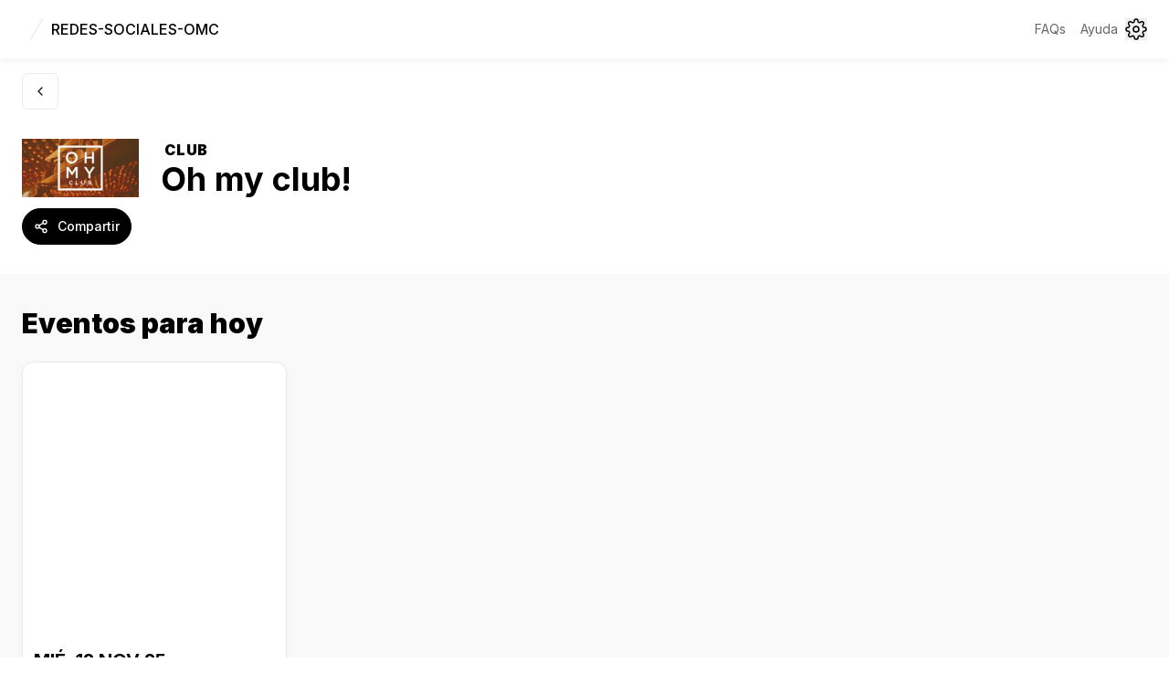

--- FILE ---
content_type: text/html; charset=utf-8
request_url: https://www.smdgroup.club/es/redes-sociales-omc/club/ohmyclub/event/5536
body_size: 17446
content:
<!DOCTYPE html><html lang="es" class="__variable_f367f3"><head><meta charSet="utf-8"/><meta name="viewport" content="width=device-width, initial-scale=1"/><link rel="preload" as="image" href="https://imagedelivery.net/jgTwCeSx6WV2-zy6IpPfPw/517cdb43-75ae-4540-5716-902249e36300/public" fetchPriority="high"/><link rel="stylesheet" href="/_next/static/css/693e1de8e15d1392.css" data-precedence="next"/><link rel="stylesheet" href="/_next/static/css/e7be592aa7e10e03.css" data-precedence="next"/><link rel="stylesheet" href="/_next/static/css/d091e24794eb06aa.css" data-precedence="next"/><link rel="stylesheet" href="/_next/static/css/3b6a25f75b828875.css" data-precedence="next"/><link rel="stylesheet" href="/_next/static/css/80cf67a7af72320f.css" data-precedence="next"/><link rel="preload" as="script" fetchPriority="low" href="/_next/static/chunks/webpack-250ff1d535ff1fe2.js"/><script src="/_next/static/chunks/387b3e5d-7453c4924c990dd6.js" async=""></script><script src="/_next/static/chunks/8430-ced6f2902046b5f3.js" async=""></script><script src="/_next/static/chunks/main-app-0feaedb479ff5cf1.js" async=""></script><script src="/_next/static/chunks/21a6d699-8504e4564bce389c.js" async=""></script><script src="/_next/static/chunks/50072af7-015bd95f68d914fb.js" async=""></script><script src="/_next/static/chunks/913-5a1c1d4800c93fd3.js" async=""></script><script src="/_next/static/chunks/1748-907133d486a3a27b.js" async=""></script><script src="/_next/static/chunks/app/(rrpp)/%5Blang%5D/%5Brrpp%5D/club/%5Bslug%5D/event/%5Bid%5D/error-505c55887bd0e90d.js" async=""></script><script src="/_next/static/chunks/app/(rrpp)/%5Blang%5D/%5Brrpp%5D/club/%5Bslug%5D/error-309594128dbceee7.js" async=""></script><script src="/_next/static/chunks/8212-5980f8981df8a456.js" async=""></script><script src="/_next/static/chunks/app/not-found-b0a59135241cf5a4.js" async=""></script><script src="/_next/static/chunks/7563-232c722f1a5ffbb6.js" async=""></script><script src="/_next/static/chunks/234-3ba59850f1eacb9f.js" async=""></script><script src="/_next/static/chunks/6737-769f9b5a6da53350.js" async=""></script><script src="/_next/static/chunks/252-6d0beb7702f4b800.js" async=""></script><script src="/_next/static/chunks/7288-65ac710526bf18fc.js" async=""></script><script src="/_next/static/chunks/7829-2a42c274d404d658.js" async=""></script><script src="/_next/static/chunks/7730-df606af3870042b1.js" async=""></script><script src="/_next/static/chunks/app/(rrpp)/%5Blang%5D/%5Brrpp%5D/layout-d8c1b4bc8a0b08c5.js" async=""></script><script src="/_next/static/chunks/8242-0ce4d20e8fc83079.js" async=""></script><script src="/_next/static/chunks/1357-fbd6a04f3714468e.js" async=""></script><script src="/_next/static/chunks/app/(rrpp)/%5Blang%5D/%5Brrpp%5D/club/%5Bslug%5D/page-488fab8355137d3c.js" async=""></script><script src="/_next/static/chunks/app/(rrpp)/%5Blang%5D/%5Brrpp%5D/error-2b106341dd714277.js" async=""></script><meta http-equiv="X-UA-Compatible" content="IE=edge"/><link rel="icon" href="/favicon.ico" type="image/x-icon" sizes="any"/><link rel="icon" type="image/png" sizes="16x16" href="/favicon-16x16.png"/><link rel="icon" type="image/png" sizes="32x32" href="/favicon-32x32.png"/><link rel="apple-touch-icon" sizes="180x180" href="/apple-touch-icon.png"/><meta name="next-size-adjust"/><meta id="__next-page-redirect" http-equiv="refresh" content="1;url=/es/redes-sociales-omc/club/ohmyclub"/><meta id="__next-page-redirect" http-equiv="refresh" content="1;url=/es/redes-sociales-omc/club/ohmyclub"/><script src="/_next/static/chunks/polyfills-42372ed130431b0a.js" noModule=""></script></head><body id="re-Page" data-testid="re-Page"><script>((e,t,r,n,o,i,a,s)=>{let l=document.documentElement,u=["light","dark"];function c(t){(Array.isArray(e)?e:[e]).forEach(e=>{let r="class"===e,n=r&&i?o.map(e=>i[e]||e):o;r?(l.classList.remove(...n),l.classList.add(i&&i[t]?i[t]:t)):l.setAttribute(e,t)}),s&&u.includes(t)&&(l.style.colorScheme=t)}if(n)c(n);else try{let e=localStorage.getItem(t)||r,n=a&&"system"===e?window.matchMedia("(prefers-color-scheme: dark)").matches?"dark":"light":e;c(n)}catch(e){}})("class","theme","system",null,["light","dark"],null,true,true)</script><main class="relative min-h-screen"><header class="sticky inset-x-0 top-0 z-[1100] h-16 bg-background-100 shadow-smallest"><div class="container relative"><nav class="m-auto flex h-16 items-center justify-between overflow-hidden"><div class="flex min-w-0 shrink grow items-center pr-6"><ol class="m-0 flex max-w-full items-center p-0"><li class="min-w-0 shrink-0 grow-0 basis-auto"><a href="/es/redes-sociales-omc"><span data-hide-on-theme="dark" class="relative flex aspect-[6/3] h-[56px] overflow-hidden"><img alt="Logo" fetchPriority="high" decoding="async" data-nimg="fill" style="position:absolute;height:100%;width:100%;left:0;top:0;right:0;bottom:0;object-fit:contain;color:transparent" src="https://imagedelivery.net/jgTwCeSx6WV2-zy6IpPfPw/517cdb43-75ae-4540-5716-902249e36300/public"/></span><span data-hide-on-theme="light" class="relative flex aspect-[6/3] h-[56px] overflow-hidden"><img alt="Logo" fetchPriority="high" decoding="async" data-nimg="fill" style="position:absolute;height:100%;width:100%;left:0;top:0;right:0;bottom:0;object-fit:contain;color:transparent" src="https://imagedelivery.net/jgTwCeSx6WV2-zy6IpPfPw/517cdb43-75ae-4540-5716-902249e36300/public"/></span></a></li><li class="flex min-w-0 shrink-0 grow-0 basis-auto"><svg width="32" height="32" fill="none" stroke="currentColor" stroke-linecap="round" stroke-linejoin="round" shape-rendering="geometricPrecision" viewBox="0 0 24 24" class="text-2xl text-accents-2"><path d="M16.88 3.549 7.12 20.451"></path></svg></li><li class="shrink-1 flex min-w-0 grow-0 basis-auto"><span class="font-medium uppercase">redes-sociales-omc</span></li></ol></div><div class="flex items-center"><div class="hidden items-center gap-3 md:flex"><ul class="flex items-center"><li><a class="block cursor-pointer select-none px-2 text-sm text-accents-5 outline-none transition-colors hover:text-foreground" href="/es/redes-sociales-omc/faqs">FAQs</a></li><li><a class="block cursor-pointer select-none px-2 text-sm text-accents-5 outline-none transition-colors hover:text-foreground" href="/es/redes-sociales-omc/help">Ayuda</a></li></ul><button aria-label="Open Menu" type="button" aria-haspopup="dialog" aria-expanded="false" aria-controls="radix-:R2im6jttsq:" data-state="closed"><svg width="24" height="24" fill="none" stroke="currentColor" stroke-linecap="round" stroke-linejoin="round" stroke-width="1.5" shape-rendering="geometricPrecision" style="color:var(--geist-foreground)" font-size="1.5rem"><circle cx="12" cy="12" r="3"></circle><path d="M19.4 15a1.65 1.65 0 0 0 .33 1.82l.06.06a2 2 0 0 1 0 2.83 2 2 0 0 1-2.83 0l-.06-.06a1.65 1.65 0 0 0-1.82-.33 1.65 1.65 0 0 0-1 1.51V21a2 2 0 0 1-2 2 2 2 0 0 1-2-2v-.09A1.65 1.65 0 0 0 9 19.4a1.65 1.65 0 0 0-1.82.33l-.06.06a2 2 0 0 1-2.83 0 2 2 0 0 1 0-2.83l.06-.06a1.65 1.65 0 0 0 .33-1.82 1.65 1.65 0 0 0-1.51-1H3a2 2 0 0 1-2-2 2 2 0 0 1 2-2h.09A1.65 1.65 0 0 0 4.6 9a1.65 1.65 0 0 0-.33-1.82l-.06-.06a2 2 0 0 1 0-2.83 2 2 0 0 1 2.83 0l.06.06a1.65 1.65 0 0 0 1.82.33H9a1.65 1.65 0 0 0 1-1.51V3a2 2 0 0 1 2-2 2 2 0 0 1 2 2v.09a1.65 1.65 0 0 0 1 1.51 1.65 1.65 0 0 0 1.82-.33l.06-.06a2 2 0 0 1 2.83 0 2 2 0 0 1 0 2.83l-.06.06a1.65 1.65 0 0 0-.33 1.82V9a1.65 1.65 0 0 0 1.51 1H21a2 2 0 0 1 2 2 2 2 0 0 1-2 2h-.09a1.65 1.65 0 0 0-1.51 1z"></path></svg></button></div></div></nav></div></header><!--$--><!--$--><!--$!--><template data-dgst="NEXT_REDIRECT;replace;/es/redes-sociales-omc/club/ohmyclub;307;"></template><section data-testid="loading-Page" class="flex min-h-[calc(100vh-4rem)] flex-col items-center justify-center"><div class="Spinner_spinner_wrapper__iBoCp"><div class="Spinner_spinner_spinner__a0m2N" style="--spinner-size:32px"><div class="Spinner_spinner_bar__h5w0g"></div><div class="Spinner_spinner_bar__h5w0g"></div><div class="Spinner_spinner_bar__h5w0g"></div><div class="Spinner_spinner_bar__h5w0g"></div><div class="Spinner_spinner_bar__h5w0g"></div><div class="Spinner_spinner_bar__h5w0g"></div><div class="Spinner_spinner_bar__h5w0g"></div><div class="Spinner_spinner_bar__h5w0g"></div><div class="Spinner_spinner_bar__h5w0g"></div><div class="Spinner_spinner_bar__h5w0g"></div><div class="Spinner_spinner_bar__h5w0g"></div><div class="Spinner_spinner_bar__h5w0g"></div></div></div></section><!--/$--><!--/$--><!--/$--></main><footer class="footer__footer mx-auto my-0 w-full overflow-hidden border-t border-accents-2 p-0"><div class="container"><div class="flex min-h-[160px] flex-col gap-6 py-8"><div class="grid grid-cols-[repeat(auto-fill,minmax(140px,1fr))] justify-between gap-8"><div class="col-span-full flex items-center justify-between"><a href="/es/redes-sociales-omc"><span data-hide-on-theme="dark" class="relative flex aspect-[6/3] h-[56px] overflow-hidden"><img alt="Logo" fetchPriority="high" decoding="async" data-nimg="fill" style="position:absolute;height:100%;width:100%;left:0;top:0;right:0;bottom:0;object-fit:contain;color:transparent" src="https://imagedelivery.net/jgTwCeSx6WV2-zy6IpPfPw/517cdb43-75ae-4540-5716-902249e36300/public"/></span><span data-hide-on-theme="light" class="relative flex aspect-[6/3] h-[56px] overflow-hidden"><img alt="Logo" fetchPriority="high" decoding="async" data-nimg="fill" style="position:absolute;height:100%;width:100%;left:0;top:0;right:0;bottom:0;object-fit:contain;color:transparent" src="https://imagedelivery.net/jgTwCeSx6WV2-zy6IpPfPw/517cdb43-75ae-4540-5716-902249e36300/public"/></span></a><div class="flex items-center gap-4"><a href="https://www.facebook.com/hfssalamandra/" target="_blank" rel="noopener noreferrer" class="text-accents-5 transition-colors duration-200 hover:text-accents-8 active:text-accents-8"><span class="sr-only">Facebook</span><svg xmlns="http://www.w3.org/2000/svg" width="24" height="24" viewBox="0 0 24 24" fill="none" stroke="currentColor" stroke-width="2" stroke-linecap="round" stroke-linejoin="round" class="lucide lucide-facebook h-6 w-6"><path d="M18 2h-3a5 5 0 0 0-5 5v3H7v4h3v8h4v-8h3l1-4h-4V7a1 1 0 0 1 1-1h3z"></path></svg></a><a href="https://www.instagram.com/gruposalamandra/" target="_blank" rel="noopener noreferrer" class="text-accents-5 transition-colors duration-200 hover:text-accents-8 active:text-accents-8"><span class="sr-only">Instagram</span><svg xmlns="http://www.w3.org/2000/svg" width="24" height="24" viewBox="0 0 24 24" fill="none" stroke="currentColor" stroke-width="2" stroke-linecap="round" stroke-linejoin="round" class="lucide lucide-instagram h-6 w-6"><rect width="20" height="20" x="2" y="2" rx="5" ry="5"></rect><path d="M16 11.37A4 4 0 1 1 12.63 8 4 4 0 0 1 16 11.37z"></path><line x1="17.5" x2="17.51" y1="6.5" y2="6.5"></line></svg></a></div></div></div><div class="flex flex-col items-center justify-center gap-6 2xs:flex-row"><div class="flex items-center text-accents-5"><a href="https://apps.apple.com/es/app/smd-grupo-salamandra/id1253077496" target="_blank" rel="noopener noreferrer" class="transition-colors duration-200 hover:text-accents-7"><span class="sr-only">Download on the App Store</span><svg xmlns="http://www.w3.org/2000/svg" width="150" height="50" viewBox="0 0 1619.125 479.868" class="text-[125px]"><path fill="#000" d="M1608.385 423.216c0 25.393-20.568 45.96-46.008 45.96H56.748c-25.428 0-46.067-20.567-46.067-45.96V56.7c0-25.38 20.64-46.02 46.067-46.02h1505.616c25.452 0 46.009 20.64 46.009 46.02l.012 366.516z"></path><path fill="#000" d="M1562.377 479.868H56.748C25.464 479.868 0 454.464 0 423.216V56.712C0 25.44 25.464 0 56.748 0h1505.616c31.248 0 56.748 25.44 56.748 56.712v366.504c.024 31.248-25.476 56.652-56.735 56.652z"></path><path fill="#fff" d="M1608.385 423.216c0 25.393-20.568 45.96-46.008 45.96H56.748c-25.428 0-46.067-20.567-46.067-45.96V56.7c0-25.38 20.64-46.02 46.067-46.02h1505.616c25.452 0 46.009 20.64 46.009 46.02l.012 366.516z"></path><path fill="#000" d="M361.536 237.408c-.348-38.676 31.668-57.492 33.132-58.368-18.132-26.436-46.235-30.048-56.111-30.336-23.604-2.484-46.5 14.124-58.524 14.124-12.264 0-30.78-13.884-50.736-13.476-25.68.396-49.703 15.264-62.88 38.352-27.191 47.076-6.912 116.256 19.141 154.308 13.031 18.648 28.26 39.444 48.191 38.712 19.5-.792 26.784-12.42 50.316-12.42 23.315 0 30.156 12.42 50.483 11.952 20.929-.324 34.104-18.72 46.681-37.524 15.06-21.348 21.107-42.396 21.348-43.476-.481-.168-40.633-15.504-41.041-61.848zm-38.4-113.736c10.487-13.116 17.664-30.96 15.672-49.068-15.181.672-34.164 10.5-45.097 23.328-9.672 11.304-18.312 29.832-16.08 47.256 17.053 1.272 34.561-8.604 45.505-21.516zM643.98 378.048h-27.252L601.8 331.14h-51.889l-14.22 46.908H509.16l51.42-159.696h31.752l51.648 159.696zm-46.679-66.588-13.5-41.7c-1.428-4.26-4.116-14.292-8.053-30.084h-.479c-1.584 6.792-4.116 16.824-7.584 30.084l-13.272 41.7h42.888zm178.656 7.596c0 19.584-5.316 35.064-15.961 46.429-9.527 10.115-21.371 15.168-35.496 15.168-15.252 0-26.22-5.437-32.88-16.332v60.42h-25.584V300.744c0-12.301-.323-24.912-.947-37.848h22.5l1.428 18.252h.479c8.532-13.752 21.48-20.629 38.856-20.629 13.584 0 24.924 5.364 33.996 16.104 9.06 10.765 13.609 24.901 13.609 42.433zm-26.065.936c0-11.208-2.52-20.448-7.584-27.732-5.532-7.572-12.96-11.363-22.272-11.363-6.312 0-12.048 2.111-17.172 6.275-5.136 4.2-8.496 9.684-10.067 16.476-.792 3.168-1.188 5.748-1.188 7.789v19.211c0 8.364 2.568 15.433 7.704 21.217 5.136 5.76 11.808 8.651 20.016 8.651 9.637 0 17.137-3.731 22.5-11.136 5.375-7.428 8.063-17.22 8.063-29.388zm158.508-.936c0 19.584-5.316 35.064-15.96 46.429-9.54 10.115-21.372 15.168-35.508 15.168-15.252 0-26.22-5.437-32.88-16.332v60.42h-25.584V300.744c0-12.301-.324-24.912-.948-37.848h22.5l1.428 18.252h.48c8.52-13.752 21.468-20.629 38.855-20.629 13.572 0 24.912 5.364 34.009 16.104 9.049 10.765 13.608 24.901 13.608 42.433zm-26.076.936c0-11.208-2.531-20.448-7.596-27.732-5.532-7.572-12.936-11.363-22.248-11.363-6.312 0-12.048 2.111-17.196 6.275-5.136 4.2-8.483 9.684-10.056 16.476-.78 3.168-1.2 5.748-1.2 7.789v19.211c0 8.364 2.58 15.433 7.692 21.217 5.136 5.748 11.808 8.651 20.04 8.651 9.647 0 17.147-3.731 22.5-11.136 5.376-7.428 8.064-17.22 8.064-29.388zm174.156 13.26c0 13.596-4.752 24.648-14.195 33.18-10.393 9.312-24.9 13.98-43.501 13.98-17.184 0-30.96-3.312-41.352-9.948l5.916-21.324c11.22 6.648 23.544 9.96 36.96 9.96 9.648 0 17.148-2.184 22.5-6.516 5.363-4.344 8.076-10.152 8.076-17.4 0-6.491-2.244-11.928-6.648-16.355-4.428-4.416-11.748-8.532-22.031-12.312-27.961-10.428-41.953-25.68-41.953-45.744 0-13.104 4.944-23.832 14.809-32.22 9.864-8.376 22.944-12.563 39.216-12.563 14.532 0 26.64 2.532 36.252 7.584l-6.42 20.855c-9.048-4.896-19.261-7.344-30.685-7.344-9.023 0-16.104 2.22-21.168 6.636-4.26 3.948-6.42 8.761-6.42 14.472 0 6.301 2.461 11.533 7.356 15.637 4.248 3.779 12 7.896 23.208 12.312 13.752 5.544 23.855 12 30.324 19.416 6.516 7.414 9.756 16.666 9.756 27.694zm84.805-51.156h-28.201v55.908c0 14.22 4.969 21.312 14.929 21.312 4.571 0 8.364-.385 11.364-1.188l.707 19.428c-5.039 1.885-11.676 2.832-19.896 2.832-10.104 0-18-3.084-23.7-9.252-5.676-6.168-8.531-16.5-8.531-31.044v-58.044h-16.801v-19.2h16.801v-21.084l25.127-7.584v28.668h28.201v19.248zm126.983 37.428c0 17.699-5.063 32.231-15.168 43.596-10.572 11.7-24.636 17.532-42.168 17.532-16.92 0-30.372-5.604-40.404-16.8-10.032-11.221-15.048-25.356-15.048-42.408 0-17.845 5.184-32.46 15.516-43.824 10.356-11.376 24.301-17.063 41.832-17.063 16.896 0 30.469 5.615 40.74 16.823 9.817 10.872 14.7 24.912 14.7 42.144zm-26.52.588c0-10.549-2.279-19.597-6.852-27.169-5.364-9.144-13.044-13.715-22.992-13.715-10.248 0-18.107 4.571-23.46 13.715-4.584 7.572-6.864 16.776-6.864 27.648 0 10.561 2.28 19.632 6.864 27.181 5.532 9.144 13.248 13.716 23.244 13.716 9.78 0 17.448-4.668 22.992-13.944 4.705-7.752 7.068-16.86 7.068-27.432zm109.717-34.716c-2.532-.469-5.244-.709-8.064-.709-9 0-15.96 3.385-20.855 10.2-4.248 6-6.385 13.584-6.385 22.74v60.42h-25.584V299.16c0-13.26-.252-25.356-.744-36.252h22.285l.936 22.031h.708c2.712-7.571 6.96-13.68 12.792-18.252 5.7-4.115 11.855-6.168 18.492-6.168 2.363 0 4.5.168 6.396.469l.023 24.408zm114.42 29.628c0 4.584-.301 8.447-.937 11.604h-76.752c.288 11.376 4.009 20.088 11.136 26.088 6.469 5.353 14.832 8.04 25.104 8.04 11.364 0 21.731-1.8 31.056-5.436l4.008 17.748c-10.896 4.752-23.76 7.116-38.604 7.116-17.855 0-31.872-5.257-42.072-15.744-10.176-10.5-15.275-24.612-15.275-42.288 0-17.353 4.74-31.812 14.231-43.344 9.937-12.312 23.364-18.469 40.261-18.469 16.596 0 29.159 6.156 37.691 18.469 6.756 9.756 10.153 21.852 10.153 36.216zm-24.397-6.636c.18-7.596-1.5-14.136-4.968-19.668-4.429-7.128-11.244-10.68-20.376-10.68-8.364 0-15.18 3.468-20.364 10.428-4.26 5.532-6.792 12.18-7.571 19.896l53.279.024zM584.965 161.196H571.56l-7.332-23.052h-25.5l-6.996 23.052h-13.044l25.272-78.492h15.6l25.405 78.492zm-22.945-32.724-6.636-20.496c-.696-2.1-1.98-6.984-3.96-14.784h-.24c-.816 3.372-1.98 8.268-3.732 14.784l-6.516 20.496h21.084zm86.136-23.868-21.432 56.592h-12.229l-20.735-56.592h13.512l9.672 29.928c1.632 5.004 3.024 9.78 4.068 14.316h.348c.937-4.068 2.328-8.844 4.068-14.316l9.552-29.928h13.176zm45.624 56.592-.936-6.517h-.349c-3.84 5.244-9.432 7.8-16.535 7.8-10.129 0-17.353-7.104-17.353-16.656 0-13.968 12.108-21.192 33.072-21.192v-1.044c0-7.452-3.96-11.184-11.76-11.184-5.593 0-10.488 1.404-14.784 4.2l-2.557-8.268c5.244-3.264 11.761-4.896 19.452-4.896 14.784 0 22.248 7.8 22.248 23.412v20.844c0 5.712.24 10.14.816 13.512l-11.314-.011zm-1.752-28.188c-13.979 0-20.964 3.384-20.964 11.412 0 5.94 3.612 8.844 8.616 8.844 6.407 0 12.348-4.884 12.348-11.52v-8.736zm40.26-37.728c-4.188 0-7.452-3.264-7.452-7.572s3.373-7.452 7.692-7.452c4.308 0 7.8 3.144 7.681 7.452 0 4.548-3.252 7.572-7.921 7.572zm6.528 65.916H726.24v-56.592h12.576v56.592zm34.92 0H761.16v-82.56h12.576v82.56zm53.448 0-.937-6.517h-.347c-3.84 5.244-9.432 7.8-16.536 7.8-10.128 0-17.352-7.104-17.352-16.656 0-13.968 12.107-21.192 33.071-21.192v-1.044c0-7.452-3.96-11.184-11.76-11.184-5.592 0-10.488 1.404-14.784 4.2l-2.567-8.28c5.244-3.264 11.76-4.896 19.452-4.896 14.784 0 22.247 7.8 22.247 23.412v20.844c0 5.712.253 10.14.805 13.512h-11.292zm-1.752-28.188c-13.98 0-20.964 3.384-20.964 11.412 0 5.94 3.611 8.844 8.615 8.844 6.408 0 12.349-4.884 12.349-11.52v-8.736zm63.193 29.472c-8.028 0-13.957-3.384-17.797-10.02h-.252l-.72 8.736H859.14c.348-4.536.468-9.672.468-15.252V78.636h12.588v34.248h.24c3.731-6.288 9.769-9.432 18.048-9.432 13.632 0 23.184 11.652 23.184 28.644 0 17.568-10.608 30.384-25.043 30.384zm-2.557-49.152c-7.236 0-13.859 6.288-13.859 15.024v9.9c0 7.8 5.951 14.208 13.644 14.208 9.42 0 15.024-7.68 15.024-19.908-.013-11.412-5.845-19.224-14.809-19.224zm58.764 47.868h-12.563v-82.56h12.563v82.56zm68.461-25.272h-37.752c.252 10.716 7.331 16.764 17.819 16.764 5.592 0 10.716-.936 15.252-2.676l1.956 8.736c-5.352 2.328-11.64 3.492-18.972 3.492-17.712 0-28.188-11.184-28.188-28.524 0-17.352 10.729-30.396 26.772-30.396 14.437 0 23.532 10.716 23.532 26.904.048 2.208-.06 4.188-.419 5.7zm-11.533-8.964c0-8.736-4.429-14.904-12.468-14.904-7.225 0-12.912 6.288-13.752 14.904h26.22zm87.756 35.52c-16.536 0-27.252-12.348-27.252-29.112 0-17.472 10.944-29.928 28.2-29.928 16.283 0 27.252 11.76 27.252 29.004.001 17.688-11.304 30.036-28.2 30.036zm.48-49.848c-9.084 0-14.903 8.496-14.903 20.376 0 11.652 5.94 20.148 14.784 20.148s14.771-9.084 14.771-20.388c.012-11.52-5.808-20.136-14.652-20.136zm95.328 48.564h-12.563V128.7c0-10.008-3.841-15.024-11.412-15.024-7.452 0-12.588 6.408-12.588 13.86v33.66h-12.564V120.78c0-5.004-.132-10.368-.468-16.188h11.064l.588 8.736h.348c3.359-6.048 10.248-9.9 17.928-9.9 11.868 0 19.668 9.084 19.668 23.868v33.9h-.001zm82.284-47.16h-13.836v27.48c0 6.996 2.437 10.488 7.32 10.488 2.22 0 4.092-.24 5.592-.588l.349 9.552c-2.449.937-5.725 1.404-9.769 1.404-9.912 0-15.828-5.472-15.828-19.8v-28.536h-8.256v-9.432h8.256V94.236l12.336-3.732v14.088h13.836v9.444zm66.601 47.16h-12.589V128.94c0-10.128-3.84-15.252-11.411-15.252-6.517 0-12.564 4.428-12.564 13.392v34.116h-12.588v-82.56h12.588v33.996h.24c3.96-6.168 9.672-9.204 17.004-9.204 11.988 0 19.32 9.312 19.32 24.108v33.66zm64.26-25.272h-37.74c.24 10.716 7.32 16.764 17.809 16.764 5.604 0 10.715-.936 15.252-2.676l1.968 8.736c-5.353 2.328-11.652 3.492-18.984 3.492-17.712 0-28.188-11.184-28.188-28.524 0-17.352 10.729-30.396 26.772-30.396 14.437 0 23.532 10.716 23.532 26.904.046 2.208-.074 4.188-.421 5.7zm-11.533-8.964c0-8.736-4.416-14.904-12.456-14.904-7.236 0-12.924 6.288-13.752 14.904h26.208z"></path></svg></a></div><div class="flex items-center text-accents-5"><a href="https://play.google.com/store/apps/details?id=es.magentatickets.smd&amp;pli=1" target="_blank" rel="noopener noreferrer" class="transition-colors duration-200 hover:text-accents-7"><span class="sr-only">Get it on Google Play</span><svg xmlns="http://www.w3.org/2000/svg" width="150" height="50" viewBox="10 10 135 40" class="text-[125px]"><path fill="#fff" d="M140 50H15c-2.75 0-5-2.25-5-5V15c0-2.75 2.25-5 5-5h125c2.75 0 5 2.25 5 5v30c0 2.75-2.25 5-5 5z"></path><path fill="#000" d="M140 10.8a4.2 4.2 0 0 1 4.2 4.2v30a4.2 4.2 0 0 1-4.2 4.2H15a4.2 4.2 0 0 1-4.2-4.2V15a4.2 4.2 0 0 1 4.2-4.2zm0-.8H15c-2.75 0-5 2.25-5 5v30c0 2.75 2.25 5 5 5h125c2.75 0 5-2.25 5-5V15c0-2.75-2.25-5-5-5z"></path><g fill="#000"><path stroke="#000" stroke-miterlimit="10" stroke-width="0.2" d="M57.42 20.24c0 .84-.25 1.51-.75 2-.56.59-1.29.89-2.2.89-.87 0-1.61-.3-2.21-.9s-.9-1.35-.9-2.23.3-1.63.9-2.23 1.34-.91 2.21-.91c.44 0 .86.08 1.25.23.39.16.71.38.96.66l-.55.55c-.18-.22-.42-.4-.72-.52a2.29 2.29 0 0 0-.94-.19c-.65 0-1.21.23-1.66.68-.45.46-.67 1.03-.67 1.72s.22 1.26.67 1.72c.45.45 1 .68 1.66.68.6 0 1.09-.17 1.49-.5s.63-.8.69-1.38h-2.18v-.72h2.91c.02.16.04.31.04.45zM62.03 17v.74H59.3v1.9h2.46v.72H59.3v1.9h2.73V23h-3.5v-6zm3.25.74V23h-.77v-5.26h-1.68V17h4.12v.74zM70.71 23h-.77v-6h.77zm3.42-5.26V23h-.77v-5.26h-1.68V17h4.12v.74zM84.49 20c0 .89-.3 1.63-.89 2.23-.6.6-1.33.9-2.2.9s-1.6-.3-2.2-.9c-.59-.6-.89-1.34-.89-2.23s.3-1.63.89-2.23 1.32-.91 2.2-.91c.87 0 1.6.3 2.2.91s.89 1.35.89 2.23zm-5.38 0c0 .69.22 1.27.65 1.72.44.45.99.68 1.64.68s1.2-.23 1.63-.68c.44-.45.66-1.02.66-1.72s-.22-1.27-.66-1.72-.98-.68-1.63-.68-1.2.23-1.64.68c-.43.45-.65 1.03-.65 1.72zm7.23 3h-.77v-6h.94l2.92 4.67h.03l-.03-1.16V17h.77v6h-.8l-3.05-4.89h-.03l.03 1.16V23z"></path><path d="M78.14 31.75c-2.35 0-4.27 1.79-4.27 4.25 0 2.45 1.92 4.25 4.27 4.25s4.27-1.8 4.27-4.25c0-2.46-1.92-4.25-4.27-4.25zm0 6.83c-1.29 0-2.4-1.06-2.4-2.58 0-1.53 1.11-2.58 2.4-2.58s2.4 1.05 2.4 2.58c0 1.52-1.12 2.58-2.4 2.58zm-9.32-6.83c-2.35 0-4.27 1.79-4.27 4.25 0 2.45 1.92 4.25 4.27 4.25s4.27-1.8 4.27-4.25c0-2.46-1.92-4.25-4.27-4.25zm0 6.83c-1.29 0-2.4-1.06-2.4-2.58 0-1.53 1.11-2.58 2.4-2.58s2.4 1.05 2.4 2.58c0 1.52-1.11 2.58-2.4 2.58zm-11.08-5.52v1.8h4.32c-.13 1.01-.47 1.76-.98 2.27-.63.63-1.61 1.32-3.33 1.32-2.66 0-4.74-2.14-4.74-4.8s2.08-4.8 4.74-4.8c1.43 0 2.48.56 3.25 1.29l1.27-1.27c-1.08-1.03-2.51-1.82-4.53-1.82-3.64 0-6.7 2.96-6.7 6.61 0 3.64 3.06 6.61 6.7 6.61 1.97 0 3.45-.64 4.61-1.85 1.19-1.19 1.56-2.87 1.56-4.22 0-.42-.03-.81-.1-1.13h-6.07zm45.31 1.4c-.35-.95-1.43-2.71-3.64-2.71-2.19 0-4.01 1.72-4.01 4.25 0 2.38 1.8 4.25 4.22 4.25 1.95 0 3.08-1.19 3.54-1.88l-1.45-.97c-.48.71-1.14 1.18-2.09 1.18s-1.63-.43-2.06-1.29l5.69-2.35zm-5.8 1.42c-.05-1.64 1.27-2.48 2.22-2.48.74 0 1.37.37 1.58.9zM92.63 40h1.87V27.5h-1.87zm-3.06-7.3h-.07c-.42-.5-1.22-.95-2.24-.95-2.13 0-4.08 1.87-4.08 4.27 0 2.38 1.95 4.24 4.08 4.24 1.01 0 1.82-.45 2.24-.97h.06v.61c0 1.63-.87 2.5-2.27 2.5-1.14 0-1.85-.82-2.14-1.51l-1.63.68c.47 1.13 1.71 2.51 3.77 2.51 2.19 0 4.04-1.29 4.04-4.43v-7.64h-1.77v.69zm-2.15 5.88c-1.29 0-2.37-1.08-2.37-2.56 0-1.5 1.08-2.59 2.37-2.59 1.27 0 2.27 1.1 2.27 2.59.01 1.48-.99 2.56-2.27 2.56zm24.39-11.08h-4.47V40h1.87v-4.74h2.61c2.07 0 4.1-1.5 4.1-3.88-.01-2.38-2.05-3.88-4.11-3.88zm.04 6.02h-2.65v-4.29h2.65c1.4 0 2.19 1.16 2.19 2.14s-.79 2.15-2.19 2.15zm11.54-1.79c-1.35 0-2.75.6-3.33 1.91l1.66.69c.35-.69 1.01-.92 1.7-.92.96 0 1.95.58 1.96 1.61v.13c-.34-.19-1.06-.48-1.95-.48-1.79 0-3.6.98-3.6 2.81 0 1.67 1.46 2.75 3.1 2.75 1.25 0 1.95-.56 2.38-1.22h.06v.96h1.8v-4.79c.01-2.21-1.65-3.45-3.78-3.45zm-.23 6.85c-.61 0-1.46-.31-1.46-1.06 0-.96 1.06-1.33 1.98-1.33.82 0 1.21.18 1.7.42a2.257 2.257 0 0 1-2.22 1.97zM133.74 32l-2.14 5.42h-.06L129.32 32h-2.01l3.33 7.58-1.9 4.21h1.95L135.82 32zm-16.8 8h1.87V27.5h-1.87z"></path></g><path fill="#ea4335" d="m30.72 29.42-10.65 11.3v.01a2.877 2.877 0 0 0 4.24 1.73l.03-.02 11.98-6.91z"></path><path fill="#fbbc04" d="m41.49 27.5-.01-.01-5.17-3-5.83 5.19 5.85 5.85 5.15-2.97a2.88 2.88 0 0 0 .01-5.06z"></path><path fill="#4285f4" d="M20.07 19.28c-.06.24-.1.48-.1.74v19.97c0 .26.03.5.1.74l11.01-11.01z"></path><path fill="#34a853" d="m30.8 30 5.51-5.51-11.97-6.94a2.889 2.889 0 0 0-4.27 1.72z"></path></svg></a></div></div><div class="text-center text-sm text-accents-5"><p>Copyright © <!-- -->2025<!-- -->. All rights reserved.</p></div></div></div></footer><!--$--><!--/$--><div style="display:none;bottom:24px" class="fixed right-6 z-[999]"><button class="button_base__0qNKj reset_reset__wJGUc button_button__qs8Um button_circle__DV2ur" data-button="" type="button" title="Go Top Page" aria-label="Go Top Page"><span class="button_content__-R48I button_flex__glM3J"><svg xmlns="http://www.w3.org/2000/svg" width="24" height="24" viewBox="0 0 24 24" fill="none" stroke="currentColor" stroke-width="2" stroke-linecap="round" stroke-linejoin="round" class="lucide lucide-arrow-up h-5 w-5"><path d="m5 12 7-7 7 7"></path><path d="M12 19V5"></path></svg></span></button></div><div id="cconsent-bar" class="fixed bottom-4 left-4 right-4 z-[9999] w-auto max-w-[420px] rounded-lg bg-background p-5 text-sm text-foreground shadow-small transition-transform duration-700 md:right-0 md:w-full invisible translate-y-[150%]"><div class="mx-auto my-0 flex max-w-[1800px] flex-col justify-between max-sm:block"><div class="mb-[6px] text-left sm:mb-5"><div>This site uses cookies to measure and improve your experience.</div></div><div class="whitespace-normal sm:m-0 sm:self-auto sm:whitespace-nowrap"><div class="flex w-full items-center justify-end max-sm:block"><button type="button" title="Dismiss" aria-label="Dismiss" class="-ml-2 mr-8 mt-0 whitespace-nowrap rounded-md border border-transparent px-2.5 py-2 font-medium text-foreground underline transition-colors">Dismiss</button><button type="button" title="Details" aria-label="Details" class="-ml-2 mr-8 mt-0 whitespace-nowrap rounded-md border border-transparent px-2.5 py-2 font-medium text-foreground underline transition-colors" aria-haspopup="dialog" aria-expanded="false" aria-controls="radix-:Raijttsq:" data-state="closed">Details</button><button class="button_base__0qNKj reset_reset__wJGUc button_button__qs8Um button_small__CNw0i ml-auto w-[180px] max-sm:block max-sm:w-full" data-button="" type="button" title="Accept" aria-label="Accept"><span class="button_content__-R48I">Accept</span></button></div></div></div></div><script src="/_next/static/chunks/webpack-250ff1d535ff1fe2.js" async=""></script><script>(self.__next_f=self.__next_f||[]).push([0]);self.__next_f.push([2,null])</script><script>self.__next_f.push([1,"1:HL[\"/_next/static/media/e4af272ccee01ff0-s.p.woff2\",\"font\",{\"crossOrigin\":\"\",\"type\":\"font/woff2\"}]\n2:HL[\"/_next/static/css/693e1de8e15d1392.css\",\"style\"]\n3:HL[\"/_next/static/css/e7be592aa7e10e03.css\",\"style\"]\n4:HL[\"/_next/static/css/d091e24794eb06aa.css\",\"style\"]\n5:HL[\"/_next/static/css/3b6a25f75b828875.css\",\"style\"]\n6:HL[\"/_next/static/css/80cf67a7af72320f.css\",\"style\"]\n"])</script><script>self.__next_f.push([1,"7:I[14001,[],\"\"]\na:I[56877,[],\"\"]\nf:I[80930,[\"2922\",\"static/chunks/21a6d699-8504e4564bce389c.js\",\"2258\",\"static/chunks/50072af7-015bd95f68d914fb.js\",\"913\",\"static/chunks/913-5a1c1d4800c93fd3.js\",\"1748\",\"static/chunks/1748-907133d486a3a27b.js\",\"8798\",\"static/chunks/app/(rrpp)/%5Blang%5D/%5Brrpp%5D/club/%5Bslug%5D/event/%5Bid%5D/error-505c55887bd0e90d.js\"],\"default\"]\n10:I[78036,[],\"\"]\n11:I[42134,[\"2922\",\"static/chunks/21a6d699-8504e4564bce389c.js\",\"2258\",\"static/chunks/50072af7-015bd95f68d914fb.js\",\"913\",\"static/chunks/913-5a1c1d4800c93fd3.js\",\"1748\",\"static/chunks/1748-907133d486a3a27b.js\",\"4366\",\"static/chunks/app/(rrpp)/%5Blang%5D/%5Brrpp%5D/club/%5Bslug%5D/error-309594128dbceee7.js\"],\"default\"]\n13:I[22346,[\"2922\",\"static/chunks/21a6d699-8504e4564bce389c.js\",\"2258\",\"static/chunks/50072af7-015bd95f68d914fb.js\",\"1748\",\"static/chunks/1748-907133d486a3a27b.js\",\"8212\",\"static/chunks/8212-5980f8981df8a456.js\",\"9160\",\"static/chunks/app/not-found-b0a59135241cf5a4.js\"],\"default\"]\n15:I[96333,[],\"\"]\nb:[\"lang\",\"es\",\"d\"]\nc:[\"rrpp\",\"redes-sociales-omc\",\"d\"]\nd:[\"slug\",\"ohmyclub\",\"d\"]\ne:[\"id\",\"5536\",\"d\"]\n16:[]\n"])</script><script>self.__next_f.push([1,"0:[\"$\",\"$L7\",null,{\"buildId\":\"8ySE1ViWZdqIQB7gMr-8J\",\"assetPrefix\":\"\",\"urlParts\":[\"\",\"es\",\"redes-sociales-omc\",\"club\",\"ohmyclub\",\"event\",\"5536\"],\"initialTree\":[\"\",{\"children\":[\"(rrpp)\",{\"children\":[[\"lang\",\"es\",\"d\"],{\"children\":[[\"rrpp\",\"redes-sociales-omc\",\"d\"],{\"children\":[\"club\",{\"children\":[[\"slug\",\"ohmyclub\",\"d\"],{\"children\":[\"event\",{\"children\":[[\"id\",\"5536\",\"d\"],{\"children\":[\"__PAGE__\",{}]}]}]}]}]}]}]}]},\"$undefined\",\"$undefined\",true],\"initialSeedData\":[\"\",{\"children\":[\"(rrpp)\",{\"children\":[[\"lang\",\"es\",\"d\"],{\"children\":[[\"rrpp\",\"redes-sociales-omc\",\"d\"],{\"children\":[\"club\",{\"children\":[[\"slug\",\"ohmyclub\",\"d\"],{\"children\":[\"event\",{\"children\":[[\"id\",\"5536\",\"d\"],{\"children\":[\"__PAGE__\",{},[[\"$L8\",\"$L9\",null],null],null]},[null,[\"$\",\"$La\",null,{\"parallelRouterKey\":\"children\",\"segmentPath\":[\"children\",\"(rrpp)\",\"children\",\"$b\",\"children\",\"$c\",\"children\",\"club\",\"children\",\"$d\",\"children\",\"event\",\"children\",\"$e\",\"children\"],\"error\":\"$f\",\"errorStyles\":[],\"errorScripts\":[],\"template\":[\"$\",\"$L10\",null,{}],\"templateStyles\":\"$undefined\",\"templateScripts\":\"$undefined\",\"notFound\":\"$undefined\",\"notFoundStyles\":\"$undefined\"}]],[[\"$\",\"section\",null,{\"data-testid\":\"loading-Page\",\"className\":\"flex min-h-[calc(100vh-4rem)] flex-col items-center justify-center\",\"children\":[\"$\",\"div\",null,{\"className\":\"Spinner_spinner_wrapper__iBoCp\",\"children\":[\"$\",\"div\",null,{\"className\":\"Spinner_spinner_spinner__a0m2N\",\"style\":{\"--spinner-size\":\"32px\",\"--spinner-color\":\"$undefined\"},\"children\":[[\"$\",\"div\",\"0\",{\"className\":\"Spinner_spinner_bar__h5w0g\"}],[\"$\",\"div\",\"1\",{\"className\":\"Spinner_spinner_bar__h5w0g\"}],[\"$\",\"div\",\"2\",{\"className\":\"Spinner_spinner_bar__h5w0g\"}],[\"$\",\"div\",\"3\",{\"className\":\"Spinner_spinner_bar__h5w0g\"}],[\"$\",\"div\",\"4\",{\"className\":\"Spinner_spinner_bar__h5w0g\"}],[\"$\",\"div\",\"5\",{\"className\":\"Spinner_spinner_bar__h5w0g\"}],[\"$\",\"div\",\"6\",{\"className\":\"Spinner_spinner_bar__h5w0g\"}],[\"$\",\"div\",\"7\",{\"className\":\"Spinner_spinner_bar__h5w0g\"}],[\"$\",\"div\",\"8\",{\"className\":\"Spinner_spinner_bar__h5w0g\"}],[\"$\",\"div\",\"9\",{\"className\":\"Spinner_spinner_bar__h5w0g\"}],[\"$\",\"div\",\"10\",{\"className\":\"Spinner_spinner_bar__h5w0g\"}],[\"$\",\"div\",\"11\",{\"className\":\"Spinner_spinner_bar__h5w0g\"}]]}]}]}],[],[]]]},[null,[\"$\",\"$La\",null,{\"parallelRouterKey\":\"children\",\"segmentPath\":[\"children\",\"(rrpp)\",\"children\",\"$b\",\"children\",\"$c\",\"children\",\"club\",\"children\",\"$d\",\"children\",\"event\",\"children\"],\"error\":\"$undefined\",\"errorStyles\":\"$undefined\",\"errorScripts\":\"$undefined\",\"template\":[\"$\",\"$L10\",null,{}],\"templateStyles\":\"$undefined\",\"templateScripts\":\"$undefined\",\"notFound\":\"$undefined\",\"notFoundStyles\":\"$undefined\"}]],null]},[null,[\"$\",\"$La\",null,{\"parallelRouterKey\":\"children\",\"segmentPath\":[\"children\",\"(rrpp)\",\"children\",\"$b\",\"children\",\"$c\",\"children\",\"club\",\"children\",\"$d\",\"children\"],\"error\":\"$11\",\"errorStyles\":[],\"errorScripts\":[],\"template\":[\"$\",\"$L10\",null,{}],\"templateStyles\":\"$undefined\",\"templateScripts\":\"$undefined\",\"notFound\":\"$undefined\",\"notFoundStyles\":\"$undefined\"}]],[[\"$\",\"section\",null,{\"data-testid\":\"loading-Page\",\"className\":\"flex min-h-[calc(100vh-4rem)] flex-col items-center justify-center\",\"children\":[\"$\",\"div\",null,{\"className\":\"Spinner_spinner_wrapper__iBoCp\",\"children\":[\"$\",\"div\",null,{\"className\":\"Spinner_spinner_spinner__a0m2N\",\"style\":{\"--spinner-size\":\"32px\",\"--spinner-color\":\"$undefined\"},\"children\":[[\"$\",\"div\",\"0\",{\"className\":\"Spinner_spinner_bar__h5w0g\"}],[\"$\",\"div\",\"1\",{\"className\":\"Spinner_spinner_bar__h5w0g\"}],[\"$\",\"div\",\"2\",{\"className\":\"Spinner_spinner_bar__h5w0g\"}],[\"$\",\"div\",\"3\",{\"className\":\"Spinner_spinner_bar__h5w0g\"}],[\"$\",\"div\",\"4\",{\"className\":\"Spinner_spinner_bar__h5w0g\"}],[\"$\",\"div\",\"5\",{\"className\":\"Spinner_spinner_bar__h5w0g\"}],[\"$\",\"div\",\"6\",{\"className\":\"Spinner_spinner_bar__h5w0g\"}],[\"$\",\"div\",\"7\",{\"className\":\"Spinner_spinner_bar__h5w0g\"}],[\"$\",\"div\",\"8\",{\"className\":\"Spinner_spinner_bar__h5w0g\"}],[\"$\",\"div\",\"9\",{\"className\":\"Spinner_spinner_bar__h5w0g\"}],[\"$\",\"div\",\"10\",{\"className\":\"Spinner_spinner_bar__h5w0g\"}],[\"$\",\"div\",\"11\",{\"className\":\"Spinner_spinner_bar__h5w0g\"}]]}]}]}],[],[]]]},[null,[\"$\",\"$La\",null,{\"parallelRouterKey\":\"children\",\"segmentPath\":[\"children\",\"(rrpp)\",\"children\",\"$b\",\"children\",\"$c\",\"children\",\"club\",\"children\"],\"error\":\"$undefined\",\"errorStyles\":\"$undefined\",\"errorScripts\":\"$undefined\",\"template\":[\"$\",\"$L10\",null,{}],\"templateStyles\":\"$undefined\",\"templateScripts\":\"$undefined\",\"notFound\":\"$undefined\",\"notFoundStyles\":\"$undefined\"}]],null]},[[[[\"$\",\"link\",\"0\",{\"rel\":\"stylesheet\",\"href\":\"/_next/static/css/693e1de8e15d1392.css\",\"precedence\":\"next\",\"crossOrigin\":\"$undefined\"}],[\"$\",\"link\",\"1\",{\"rel\":\"stylesheet\",\"href\":\"/_next/static/css/e7be592aa7e10e03.css\",\"precedence\":\"next\",\"crossOrigin\":\"$undefined\"}],[\"$\",\"link\",\"2\",{\"rel\":\"stylesheet\",\"href\":\"/_next/static/css/d091e24794eb06aa.css\",\"precedence\":\"next\",\"crossOrigin\":\"$undefined\"}],[\"$\",\"link\",\"3\",{\"rel\":\"stylesheet\",\"href\":\"/_next/static/css/3b6a25f75b828875.css\",\"precedence\":\"next\",\"crossOrigin\":\"$undefined\"}],[\"$\",\"link\",\"4\",{\"rel\":\"stylesheet\",\"href\":\"/_next/static/css/80cf67a7af72320f.css\",\"precedence\":\"next\",\"crossOrigin\":\"$undefined\"}]],\"$L12\"],null],[[\"$\",\"section\",null,{\"data-testid\":\"loading-Page\",\"className\":\"flex min-h-[calc(100vh-4rem)] flex-col items-center justify-center\",\"children\":[\"$\",\"div\",null,{\"className\":\"Spinner_spinner_wrapper__iBoCp\",\"children\":[\"$\",\"div\",null,{\"className\":\"Spinner_spinner_spinner__a0m2N\",\"style\":{\"--spinner-size\":\"32px\",\"--spinner-color\":\"$undefined\"},\"children\":[[\"$\",\"div\",\"0\",{\"className\":\"Spinner_spinner_bar__h5w0g\"}],[\"$\",\"div\",\"1\",{\"className\":\"Spinner_spinner_bar__h5w0g\"}],[\"$\",\"div\",\"2\",{\"className\":\"Spinner_spinner_bar__h5w0g\"}],[\"$\",\"div\",\"3\",{\"className\":\"Spinner_spinner_bar__h5w0g\"}],[\"$\",\"div\",\"4\",{\"className\":\"Spinner_spinner_bar__h5w0g\"}],[\"$\",\"div\",\"5\",{\"className\":\"Spinner_spinner_bar__h5w0g\"}],[\"$\",\"div\",\"6\",{\"className\":\"Spinner_spinner_bar__h5w0g\"}],[\"$\",\"div\",\"7\",{\"className\":\"Spinner_spinner_bar__h5w0g\"}],[\"$\",\"div\",\"8\",{\"className\":\"Spinner_spinner_bar__h5w0g\"}],[\"$\",\"div\",\"9\",{\"className\":\"Spinner_spinner_bar__h5w0g\"}],[\"$\",\"div\",\"10\",{\"className\":\"Spinner_spinner_bar__h5w0g\"}],[\"$\",\"div\",\"11\",{\"className\":\"Spinner_spinner_bar__h5w0g\"}]]}]}]}],[],[]]]},[null,[\"$\",\"$La\",null,{\"parallelRouterKey\":\"children\",\"segmentPath\":[\"children\",\"(rrpp)\",\"children\",\"$b\",\"children\"],\"error\":\"$undefined\",\"errorStyles\":\"$undefined\",\"errorScripts\":\"$undefined\",\"template\":[\"$\",\"$L10\",null,{}],\"templateStyles\":\"$undefined\",\"templateScripts\":\"$undefined\",\"notFound\":\"$undefined\",\"notFoundStyles\":\"$undefined\"}]],null]},[null,[\"$\",\"$La\",null,{\"parallelRouterKey\":\"children\",\"segmentPath\":[\"children\",\"(rrpp)\",\"children\"],\"error\":\"$undefined\",\"errorStyles\":\"$undefined\",\"errorScripts\":\"$undefined\",\"template\":[\"$\",\"$L10\",null,{}],\"templateStyles\":\"$undefined\",\"templateScripts\":\"$undefined\",\"notFound\":\"$undefined\",\"notFoundStyles\":\"$undefined\"}]],null]},[[null,[\"$\",\"$La\",null,{\"parallelRouterKey\":\"children\",\"segmentPath\":[\"children\"],\"error\":\"$undefined\",\"errorStyles\":\"$undefined\",\"errorScripts\":\"$undefined\",\"template\":[\"$\",\"$L10\",null,{}],\"templateStyles\":\"$undefined\",\"templateScripts\":\"$undefined\",\"notFound\":[\"$\",\"$L13\",null,{}],\"notFoundStyles\":[[\"$\",\"link\",\"0\",{\"rel\":\"stylesheet\",\"href\":\"/_next/static/css/d091e24794eb06aa.css\",\"precedence\":\"next\",\"crossOrigin\":\"$undefined\"}],[\"$\",\"link\",\"1\",{\"rel\":\"stylesheet\",\"href\":\"/_next/static/css/3b6a25f75b828875.css\",\"precedence\":\"next\",\"crossOrigin\":\"$undefined\"}]]}]],null],null],\"couldBeIntercepted\":false,\"initialHead\":[null,\"$L14\"],\"globalErrorComponent\":\"$15\",\"missingSlots\":\"$W16\"}]\n"])</script><script>self.__next_f.push([1,"17:I[21500,[\"2922\",\"static/chunks/21a6d699-8504e4564bce389c.js\",\"2258\",\"static/chunks/50072af7-015bd95f68d914fb.js\",\"913\",\"static/chunks/913-5a1c1d4800c93fd3.js\",\"1748\",\"static/chunks/1748-907133d486a3a27b.js\",\"8212\",\"static/chunks/8212-5980f8981df8a456.js\",\"7563\",\"static/chunks/7563-232c722f1a5ffbb6.js\",\"234\",\"static/chunks/234-3ba59850f1eacb9f.js\",\"6737\",\"static/chunks/6737-769f9b5a6da53350.js\",\"252\",\"static/chunks/252-6d0beb7702f4b800.js\",\"7288\",\"static/chunks/7288-65ac710526bf18fc.js\",\"7829\",\"static/chunks/7829-2a42c274d404d658.js\",\"7730\",\"static/chunks/7730-df606af3870042b1.js\",\"2361\",\"static/chunks/app/(rrpp)/%5Blang%5D/%5Brrpp%5D/layout-d8c1b4bc8a0b08c5.js\"],\"default\"]\n18:I[42148,[\"2922\",\"static/chunks/21a6d699-8504e4564bce389c.js\",\"2258\",\"static/chunks/50072af7-015bd95f68d914fb.js\",\"913\",\"static/chunks/913-5a1c1d4800c93fd3.js\",\"1748\",\"static/chunks/1748-907133d486a3a27b.js\",\"8212\",\"static/chunks/8212-5980f8981df8a456.js\",\"7563\",\"static/chunks/7563-232c722f1a5ffbb6.js\",\"234\",\"static/chunks/234-3ba59850f1eacb9f.js\",\"6737\",\"static/chunks/6737-769f9b5a6da53350.js\",\"252\",\"static/chunks/252-6d0beb7702f4b800.js\",\"8242\",\"static/chunks/8242-0ce4d20e8fc83079.js\",\"7288\",\"static/chunks/7288-65ac710526bf18fc.js\",\"7829\",\"static/chunks/7829-2a42c274d404d658.js\",\"1357\",\"static/chunks/1357-fbd6a04f3714468e.js\",\"342\",\"static/chunks/app/(rrpp)/%5Blang%5D/%5Brrpp%5D/club/%5Bslug%5D/page-488fab8355137d3c.js\"],\"default\"]\n19:I[28113,[\"2922\",\"static/chunks/21a6d699-8504e4564bce389c.js\",\"2258\",\"static/chunks/50072af7-015bd95f68d914fb.js\",\"913\",\"static/chunks/913-5a1c1d4800c93fd3.js\",\"1748\",\"static/chunks/1748-907133d486a3a27b.js\",\"1912\",\"static/chunks/app/(rrpp)/%5Blang%5D/%5Brrpp%5D/error-2b106341dd714277.js\"],\"default\"]\n1a:I[29657,[\"2922\",\"static/chunks/21a6d699-8504e4564bce389c.js\",\"2258\",\"static/chunks/50072af7-015bd95f68d914fb.js\",\"913\",\"static/chunks/913-5a1c1d4800c93fd3.js\",\"1748\",\"static/chunks/1748-907133d486a3a27b.js\",\"8212\",\"static/chunks/8212-5980f8981df8a456.js\",\"7563\",\"static/chunks/7563-232c722f1a5ffbb6.js\",\"234\",\""])</script><script>self.__next_f.push([1,"static/chunks/234-3ba59850f1eacb9f.js\",\"6737\",\"static/chunks/6737-769f9b5a6da53350.js\",\"252\",\"static/chunks/252-6d0beb7702f4b800.js\",\"7288\",\"static/chunks/7288-65ac710526bf18fc.js\",\"7829\",\"static/chunks/7829-2a42c274d404d658.js\",\"7730\",\"static/chunks/7730-df606af3870042b1.js\",\"2361\",\"static/chunks/app/(rrpp)/%5Blang%5D/%5Brrpp%5D/layout-d8c1b4bc8a0b08c5.js\"],\"default\"]\n1c:I[883,[\"2922\",\"static/chunks/21a6d699-8504e4564bce389c.js\",\"2258\",\"static/chunks/50072af7-015bd95f68d914fb.js\",\"913\",\"static/chunks/913-5a1c1d4800c93fd3.js\",\"1748\",\"static/chunks/1748-907133d486a3a27b.js\",\"8212\",\"static/chunks/8212-5980f8981df8a456.js\",\"7563\",\"static/chunks/7563-232c722f1a5ffbb6.js\",\"234\",\"static/chunks/234-3ba59850f1eacb9f.js\",\"6737\",\"static/chunks/6737-769f9b5a6da53350.js\",\"252\",\"static/chunks/252-6d0beb7702f4b800.js\",\"7288\",\"static/chunks/7288-65ac710526bf18fc.js\",\"7829\",\"static/chunks/7829-2a42c274d404d658.js\",\"7730\",\"static/chunks/7730-df606af3870042b1.js\",\"2361\",\"static/chunks/app/(rrpp)/%5Blang%5D/%5Brrpp%5D/layout-d8c1b4bc8a0b08c5.js\"],\"default\"]\n1d:I[37297,[\"2922\",\"static/chunks/21a6d699-8504e4564bce389c.js\",\"2258\",\"static/chunks/50072af7-015bd95f68d914fb.js\",\"913\",\"static/chunks/913-5a1c1d4800c93fd3.js\",\"1748\",\"static/chunks/1748-907133d486a3a27b.js\",\"8212\",\"static/chunks/8212-5980f8981df8a456.js\",\"7563\",\"static/chunks/7563-232c722f1a5ffbb6.js\",\"234\",\"static/chunks/234-3ba59850f1eacb9f.js\",\"6737\",\"static/chunks/6737-769f9b5a6da53350.js\",\"252\",\"static/chunks/252-6d0beb7702f4b800.js\",\"7288\",\"static/chunks/7288-65ac710526bf18fc.js\",\"7829\",\"static/chunks/7829-2a42c274d404d658.js\",\"7730\",\"static/chunks/7730-df606af3870042b1.js\",\"2361\",\"static/chunks/app/(rrpp)/%5Blang%5D/%5Brrpp%5D/layout-d8c1b4bc8a0b08c5.js\"],\"default\"]\n1e:I[3859,[\"2922\",\"static/chunks/21a6d699-8504e4564bce389c.js\",\"2258\",\"static/chunks/50072af7-015bd95f68d914fb.js\",\"913\",\"static/chunks/913-5a1c1d4800c93fd3.js\",\"1748\",\"static/chunks/1748-907133d486a3a27b.js\",\"8212\",\"static/chunks/8212-5980f8981df8a456.js\",\"7563\",\"static/chunks/7563-232c722f1a5ffbb6.js\",\"23"])</script><script>self.__next_f.push([1,"4\",\"static/chunks/234-3ba59850f1eacb9f.js\",\"6737\",\"static/chunks/6737-769f9b5a6da53350.js\",\"252\",\"static/chunks/252-6d0beb7702f4b800.js\",\"7288\",\"static/chunks/7288-65ac710526bf18fc.js\",\"7829\",\"static/chunks/7829-2a42c274d404d658.js\",\"7730\",\"static/chunks/7730-df606af3870042b1.js\",\"2361\",\"static/chunks/app/(rrpp)/%5Blang%5D/%5Brrpp%5D/layout-d8c1b4bc8a0b08c5.js\"],\"default\"]\n1b:{\"light\":\"https://imagedelivery.net/jgTwCeSx6WV2-zy6IpPfPw/517cdb43-75ae-4540-5716-902249e36300/public\",\"dark\":\"https://imagedelivery.net/jgTwCeSx6WV2-zy6IpPfPw/517cdb43-75ae-4540-5716-902249e36300/public\"}\n"])</script><script>self.__next_f.push([1,"12:[\"$\",\"html\",null,{\"lang\":\"es\",\"className\":\"__variable_f367f3\",\"suppressHydrationWarning\":true,\"style\":{},\"children\":[[\"$\",\"head\",null,{\"children\":[[\"$\",\"meta\",null,{\"httpEquiv\":\"X-UA-Compatible\",\"content\":\"IE=edge\"}],[\"$\",\"link\",null,{\"rel\":\"icon\",\"href\":\"/favicon.ico\",\"type\":\"image/x-icon\",\"sizes\":\"any\"}],[\"$\",\"link\",null,{\"rel\":\"icon\",\"type\":\"image/png\",\"sizes\":\"16x16\",\"href\":\"/favicon-16x16.png\"}],[\"$\",\"link\",null,{\"rel\":\"icon\",\"type\":\"image/png\",\"sizes\":\"32x32\",\"href\":\"/favicon-32x32.png\"}],[\"$\",\"link\",null,{\"rel\":\"apple-touch-icon\",\"sizes\":\"180x180\",\"href\":\"/apple-touch-icon.png\"}]]}],[\"$\",\"body\",null,{\"id\":\"re-Page\",\"data-testid\":\"re-Page\",\"style\":{},\"children\":[[\"$\",\"$L17\",null,{\"locale\":\"es\",\"messages\":{\"form\":{\"Tipo\":\"Tipo\",\"Edad\":\"Edad\",\"name\":\"Nombre\",\"lastName\":\"Apellidos\",\"email\":\"Correo\",\"emailConfirm\":\"Confirma el correo\",\"phone\":\"Teléfono\",\"msg\":\"Mensaje\",\"terms\":\"Aceptar los Términos y Condiciones\",\"cardFirstSix\":\"Primeros 6 dígitos de la tarjeta\",\"cardLastSix\":\"Últimos 6 dígitos de la tarjeta\",\"code\":\"Código\",\"validations\":{\"required\":\"Este campo es requerido\",\"minValue\":\"El valor mínimo es {min}\",\"maxValue\":\"El valor máximo es {max}\",\"minLength\":\"Debe tener al menos {minLength} caracteres\",\"maxLength\":\"No puede tener más de {maxLength} caracteres\",\"cardFirstSixInvalid\":\"Los primeros 6 dígitos de la tarjeta son inválidos\",\"cardFirstSixRequired\":\"Los primeros 6 dígitos de la tarjeta son requeridos\",\"cardFirstSixMin\":\"Los primeros 6 dígitos de la tarjeta son muy cortos\",\"cardFirstSixMax\":\"Los primeros 6 dígitos de la tarjeta son muy largos\",\"cardLastSixInvalid\":\"Los últimos 6 dígitos de la tarjeta son inválidos\",\"cardLastSixRequired\":\"Los últimos 6 dígitos de la tarjeta son requeridos\",\"cardLastSixMin\":\"Los últimos 6 dígitos de la tarjeta son muy cortos\",\"cardLastSixMax\":\"Los últimos 6 dígitos de la tarjeta son muy largos\",\"nameRequired\":\"El nombre es requerido\",\"nameTooShort\":\"El nombre es muy corto\",\"lastNameRequired\":\"Los apellidos son requeridos\",\"lastNameTooShort\":\"Los apellidos son muy cortos\",\"emailRequired\":\"El correo es requerido\",\"emailInvalid\":\"El correo es inválido\",\"emailConfirmInvalid\":\"Los correos no coinciden\",\"phoneRequired\":\"El número de teléfono es requerido\",\"phoneInvalid\":\"Esto no luce como un número de teléfono\",\"phoneInvalidPositive\":\"Un número de teléfono no puede empezar por un valor negativo\",\"phoneInvalidInt\":\"Un número de teléfono no puede incluir un decimal\",\"termsRequired\":\"Debes aceptar los Términos \u0026 Privacidad\",\"msgRequired\":\"El mensaje es requerido\",\"msgTooShort\":\"El mensaje es muy corto\",\"nameInvalidCharacters\":\"El nombre solo puede contener letras, números y espacios\",\"lastNameInvalidCharacters\":\"Los apellidos solo pueden contener letras, números y espacios\",\"invalidFormat\":\"Formato inválido\",\"invalidPromoCode\":\"Código promocional inválido\"}},\"paymentMethod\":{\"card\":\"Tarjeta\",\"bizum\":\"Bizum\",\"bizumWaitingConfirmation\":\"Esperando la confirmación de Bizum\",\"bizumWaitingConfirmationDescription\":\"Por favor, confirma el pago usando tu app de Bizum o banca online.\"},\"errors\":{\"unexpectedError\":\"Ha ocurrido un error inesperado. Por favor, inténtalo de nuevo más tarde.\",\"paymentTimeout\":\"El tiempo de espera para el pago ha expirado. Por favor, inténtalo de nuevo.\"},\"common\":{\"selectAnOptionRequired\":\"Selecciona una opción *\",\"selectAnOption\":\"Selecciona una opción\",\"guestlist_plural\":\"Listas\",\"guestlist\":\"Lista\",\"system\":\"Sistema\",\"dark\":\"Oscuro\",\"light\":\"Claro\",\"legalNotice\":\"Aviso Legal\",\"privacyPolicy\":\"Política de Privacidad\",\"cookiePolicy\":\"Política de Cookies\",\"generalConditions\":\"Condiciones Generales\",\"termsOfService\":\"Términos de Servicio\",\"copiedToClipboard\":\"Copiado en el portapapeles!\",\"timeRemainingOrder\":\"Tiempo restante para finalizar la compra\",\"assistant\":\"Asistente\",\"copyBuyerForm\":\"Copiar datos del comprador\",\"share\":\"Compartir\",\"fastPass\":\"Cola Rápida\",\"reset\":\"Reiniciar\",\"pickADate\":\"Selecciona una fecha\",\"today\":\"Hoy\",\"tomorrow\":\"Mañana\",\"inThreeDays\":\"En 3 días\",\"inOneWeek\":\"En 1 semana\",\"theme\":\"Tema\",\"language\":\"Idioma\",\"resources\":\"Recursos\",\"faqs\":\"Preguntas Frecuentes\",\"contact\":\"Contacto\",\"help\":\"Ayuda\",\"accept\":\"Aceptar\",\"error\":\"Error\",\"from\":\"Desde\",\"asOf\":\"A partir de\",\"privacy\":\"Privacidad\",\"soldOut\":\"Agotado\",\"privateSell\":\"Venta privada\",\"months\":{\"enero\":\"Enero\",\"febrero\":\"Febrero\",\"marzo\":\"Marzo\",\"abril\":\"Abril\",\"mayo\":\"Mayo\",\"junio\":\"Junio\",\"julio\":\"Julio\",\"agosto\":\"Agosto\",\"septiembre\":\"Septiembre\",\"octubre\":\"Octubre\",\"noviembre\":\"Noviembre\",\"diciembre\":\"Diciembre\"},\"noEvents\":\"No hay eventos para mostrar\",\"tryAgain\":\"Inténtalo de nuevo\",\"goHome\":\"Ir al Inicio\",\"selectAnQuantity\":\"Selecciona una cantidad\",\"todayEvents\":\"Eventos para hoy\",\"tomorrowEvents\":\"Eventos para mañana\",\"nextEvents\":\"Próximos eventos\",\"howToGetTo\":\"Cómo llegar a {venueName}\",\"tickets\":\"Entrada\",\"tickets_plural\":\"Entradas\",\"ticketsLeft\":\"Entradas restantes\",\"ticketsLeft_plural\":\"Entradas restantes\",\"reservedTickets\":\"Reservado\",\"reservedTickets_plural\":\"Reservados\",\"reservedNow\":\"Reservar ahora\",\"ticketBuyer\":\"Comprador\",\"paymentMethod\":\"Método de pago\",\"processing\":\"Procesando...\",\"ticketSend\":\"¡Entradas enviadas!\",\"buySuccess\":\"¡Compra realizada con éxito!\",\"reservedFailed\":\"La reserva no se ha podido completar\",\"views\":{\"list\":\"Lista\",\"carousel\":\"Carrusel\",\"calendar\":\"Calendario\"},\"list\":\"Lista\",\"carousel\":\"Carrusel\",\"calendar\":\"Calendario\",\"accepted\":\"Aceptado\",\"checkout\":\"Continuar\",\"reserve \":\"Reservar ahora\",\"club\":\"Club\",\"club_plural\":\"Clubs\",\"confirm\":\"Confirmar\",\"continue\":\"Continuar\",\"event\":\"Evento\",\"event_plural\":\"Eventos\",\"free\":\"Gratis\",\"loading\":\"Cargando...\",\"location\":\"Ubicación\",\"pay\":\"Pagar\",\"terms\":\"Términos\",\"termsBody\":\"Aceptas nuestros \u003ca\u003eTérminos de Servicio y Política de Privacidad\u003c/a\u003e\",\"termsBooking\":\"y los \u003ca\u003eTérminos\u003c/a\u003e del Reservado\",\"venue\":\"Lugar\",\"venue_plural\":\"Lugares\"},\"eventPage\":{\"casual\":\"Casual\",\"smart_casual\":\"Smart Casual\",\"business\":\"Negocios\",\"cocktail\":\"Cóctel\",\"pleaseSelectPax\":\"Por favor, selecciona las personas que sois.\",\"supplements\":\"Suplementos\",\"remainderPayment\":\"El resto debe ser abonado en la sala\",\"contactCallCenter\":\"Para reservas con el número de personas indicado por favor contáctenos.\",\"contactCallCenterOther\":\"Para reservar mesas grandes reserva tantas mesas como necesites de la misma zona indicando el mismo nombre y correo en la reserva.\",\"type\":\"Tipo\",\"price\":\"Precio\",\"paymentType\":\"Tipo de pago\",\"table\":\"Mesa\",\"details\":\"Detalles\",\"zone\":\"Zona\",\"persons\":\"Personas\",\"extraMaxPerson\":\"persona(s) extra máximo\",\"packPersons\":\"x{persons} Personas\",\"extraPerson\":\"Persona extra\",\"toPayComplete\":\"Pago completo\",\"toPayHalf\":\"Prepago 50%\",\"toPaySignal\":\"Pago Señal\",\"selectGuestQuantity\":\"¿Cuántas personas sois?\",\"accessInfo\":\"La edad mínima para el acceso es de {age} años.\",\"accessInfoDescription\":\"No se admitirán reembolsos en el caso de realizar la compra sin tener dicha edad\",\"admissionBottleserviceTitle\":\"Mesas y botellas\",\"admissionGuestlistTitle\":\"Lista de invitados\",\"admissionTicketTitle\":\"Entrada\",\"ageReq\":\"Edad mínima\",\"ageRecommend\":\"Edad recomendada\",\"bottleService\":\"Botella\",\"bottleService_plural\":\"Mesas y botellas\",\"bottleServiceHelper\":\"Selecciona un área, asiento o mesa para obtener más información sobre su precio y disponibilidad.\",\"checkoutCartDueNow\":\"Total\",\"checkoutCartFee\":\"Gastos de gestión\",\"checkoutCartPayThen\":\"Pago de {amount} en puerta\",\"checkoutCartSeePriceBreakdown\":\"Mira el desglose de precios\",\"checkoutCartSubtotal\":\"Subtotal\",\"checkoutCartSummary\":\"Resumen\",\"checkoutCartTotal\":\"Total\",\"checkoutConfirmed\":\"Reserva confirmada\",\"checkoutDescription\":\"Descripción de la reserva\",\"checkoutDownloadTickets\":\"Descargar entradas\",\"checkoutDownloadGuestlist\":\"Descargar lista\",\"checkoutDownloadBooking\":\"Descargar reserva\",\"checkoutErrorTimeLimitDescription\":\"Reinténtalo de nuevo.\",\"checkoutErrorTimeLimitTitle\":\"Ha pasado el tiempo máximo para realizar el pago.\",\"checkoutEventInfo\":\"Información del evento\",\"checkoutGoingTo\":\"Asistirás a {eventName}\",\"checkoutPendingMsg\":\"Tu reserva se está procesando...\",\"checkoutSentTo\":\"Entradas enviadas a\",\"checkoutBookingSentTo\":\"Reserva enviada a\",\"coverAlt\":\"Cartel del evento {eventName}\",\"ctaBookBottle\":\"Reservar mesa VIP\",\"ctaBookNow\":\"Reserva ahora\",\"ctaEventEnded\":\"Evento finalizado\",\"ctaGetTickets\":\"Entradas\",\"ctaJoinGuestList\":\"Apúntate\",\"ctaNotAvailable\":\"No disponible\",\"ctaSalesEnded\":\"Venta finalizada\",\"ctaSaveEvent\":\"Guardar evento\",\"disabledTable\":\"Esta mesa no está disponible.\",\"doorsOpening\":\"Apertura de puertas\",\"dressCode\":\"Vestimenta\",\"eventIsNotSale\":\"Este evento ya no está a la venta\",\"free\":\"Gratis\",\"getDirections\":\"Obtener indicaciones para\",\"guestCapacity\":\"~ incluye acceso hasta para {count} personas\",\"guestList\":\"Lista\",\"guestList_plural\":\"Listas\",\"info\":\"Info\",\"insertPromoHint\":\"Introduce un código promocional para enviar el formulario.\",\"lineUp\":\"Artistas\",\"nativeShare\":\"Echa un vistazo a este evento\",\"needsLoggedInUser\":\"Debe iniciar sesión para comprar este {product}\",\"offerEndIn\":\"Las ventas terminan en\",\"offerIsPayAtDoor\":\"¡Pago en puerta!\",\"offerNotForSale\":\"No a la venta\",\"offerOnlyLeft\":\"¡Solo queda {count}!\",\"offerOnlyLeft_plural\":\"¡Solo quedan {count}!\",\"offerSalesClosed\":\"Venta finalizada\",\"offerSalesEnded\":\"Las ventas han terminado\",\"offerSoldout\":\"Agotado\",\"seoDescription\":\"Compra entradas de {eventName} a {venueName} el {date}. Una fiesta de {musicGenre} increíble con el mejor cartel: {lineup}.\",\"seoTitle\":\"{eventName} a {venueName} | Entradas y listas gratis\",\"ticket\":\"Entrada\",\"ticket_plural\":\"Entradas\",\"room\":\"Sala\"},\"successPaymentView\":{\"buySuccess\":\"¡Compra realizada con éxito!\",\"checkoutDescription\":\"Descripción de la reserva\",\"checkoutDownloadTickets\":\"Descargar entradas\",\"checkoutDownloadGuestlist\":\"Descargar lista\",\"checkoutDownloadBooking\":\"Descargar reserva\",\"checkoutEventInfo\":\"Información del evento\",\"checkoutGoingTo\":\"Asistirás a {eventName}\",\"checkoutSentTo\":\"Entradas enviadas a\",\"checkoutBookingSentTo\":\"Reserva enviada a\",\"date\":\"Fecha: {date}\",\"goHome\":\"Ir al Inicio\",\"numPersons\":\"Número de personas: {num}\",\"numTickets\":\"{num} x {name}\",\"pack\":\"Pack: {name}\",\"location\":\"Ubicación: {location}\",\"ticketSend\":\"¡Entradas enviadas!\",\"guestlistSend\":\"¡Lista enviada!\"},\"faqsPage\":{\"questionOne\":\"¿Cómo me llegan las entradas?\",\"answerOne\":\"Las entradas te las enviamos automáticamente nada más las compras a tu dirección de e-mail. Recibirás un correo electrónico con varios códigos QR. Cada código QR corresponde a una de tus entradas.\",\"questionTwo\":\"Me he equivocado indicando el e-mail.\",\"answerTwo\":\"Si has puesto mal tu dirección de e-mail, y por lo tanto no te llegan las entradas, \u003ca\u003econtáctenos\u003c/a\u003e. Tienes que indicarnos tu Nombre y apellidos, club para el cual has comprado las entradas, fecha del evento, cantidad de entradas compradas y el e-mail que indicaste, así como la nueva dirección de correo a la que quieres que te reenviemos las entradas.\",\"questionThree\":\"Llevo un rato esperando y no me llegan las entradas.\",\"answerThree\":\"Si estás seguro o segura de que has indicado bien el e-mail y no te llegan las entradas, mira en la carpeta de 'Correo no deseado'. Quizá estén ahí. Si tampoco las recibes, entonces \u003ca\u003econtáctenos\u003c/a\u003e.\",\"questionFourth\":\"Quiero devolver mis entradas o dárselas a otra persona.\",\"answerFourth\":\"Cuando compres una entrada podrás ver en la misma la política de devoluciones. Si cumples con dichos requisitos y las entradas no han sido utilizadas, podrás devolverlas mediante el enlace que aparece en el correo que te llega con las mismas. Igualmente, si no son nominales, puedes dar tus entradas a otra persona para que las utilice.\",\"questionFifth\":\"No se han podido validar mis entradas\",\"answerFifth\":\"Si no han podido validar tus entradas en el evento, \u003ca\u003econtáctenos\u003c/a\u003e. Recuerda reenviarnos el correo con tus entradas para que podamos localizarlas e investigar lo ocurrido.\",\"questionSix\":\"¿Has perdido algo?\",\"answerSix\":\"Si has perdido algún objeto, por favor, \u003ca\u003econtáctenos\u003c/a\u003e\",\"questionSeven\":\"¿Las entradas son nominales?\",\"answerSeven\":\"Si no se especifica lo contrario en las mismas, no son nominales\"},\"helpPage\":{\"emailLabel\":\"También puedes escribirnos a \u003ca\u003eemail\u003c/a\u003e\",\"send\":\"Enviar\",\"submitCase\":\"Envíe un caso a nuestro equipo de atención al cliente.\",\"subtitle\":\"Envíanos un correo y te responderemos lo antes posible.\",\"title\":\"¿Cómo podemos ayudarte?\"},\"refundPage\":{\"title\":\"Info\",\"subtitleTickets\":\"Selecciona las entradas a devolver. A continuación sólo te aparecerán las entradas disponibles para ser devueltas (No validadas, ni devueltas previamente).\",\"descriptionTickets\":\"Ten cuidado, si seleccionas y devuelves alguna por error, la acción no se podrá deshacer, y tendrás que comprarla nuevamente.\",\"refund\":\"Devolver\",\"titleTicketsRefund\":\"Selecciona los localizadores de las entradas a devolver\",\"genericSubtitle\":\"Se va a proceder a realizar la devolución\",\"genericDescription\":\"La acción no se podrá deshacer\",\"totalToRefund\":\"Total a Devolver\",\"selectedTickets\":\"Entradas seleccionadas\"},\"errorCodes\":{\"Reservado_Devuelto\":\"El reservado ya ha sido devuelto\",\"No_Autorizado\":\"Token no autorizado\",\"Indica_Dominio\":\"Indica el dominio\",\"Dominio_Incorrecto\":\"El dominio indicado no es correcto\",\"Metodo_No_Implementado\":\"El método utilizado no está implementado\",\"Indica_RRPP\":\"Indica el RRPP\",\"RRPP_Incorrecto\":\"El RRPP indicado no es correcto\",\"Sin_Datos\":\"No se han encontrado datos\",\"Indica_Recinto\":\"Indica el recinto\",\"Faltan_Variables\":\"Faltan variables por enviar\",\"Evento_Incorrecto\":\"El evento indicado no es correcto\",\"Zona_Incorrecta\":\"La zona indicada no es correcta\",\"Precio_Incorrecto\":\"El precio indicado no es correcto\",\"Hashreserva_Incorrecto\":\"El hashreserva indicado no es correcto\",\"Recinto_Incorrecto\":\"El recinto indicado no es correcto\",\"Promotor_Incorrecto\":\"El promotor indicado no es correcto\",\"Devolucion_No_Permitida\":\"No se permite la devolución\",\"Pago_No_Encontrado\":\"No se ha encontrado el pago asociado\",\"Error_Realizando_Devolucion\":\"Se ha producido un error realizando la devolución\",\"Error_Realizando_ReservadoExternal\":\"Se ha producido un error realizando el reservado\",\"Indica_Localizadores\":\"Indica los localizadores\",\"Evento_No_Admite_Devolucion\":\"El evento indicado no permite la devolución\",\"Devolucion_No_Permitida_FechaHora_Sobrepasada\":\"Se ha sobrepasado la fecha y hora límite para la devolución\",\"Entradas_Devueltas\":\"Las entradas indicadas ya están devueltas\",\"Entradas_Validadas\":\"Las entradas indicadas están validadas\",\"Entradas_Incorrectas\":\"Las entradas indicadas no son correctas\",\"IdPago_No_Encontrado\":\"No se ha encontrado el ID del pago asociado\",\"Pasarela_No_Implementada\":\"La pasarela indicada no está implementada\",\"Importe_Devolver_Erroneo\":\"El importe a devolver es erróneo\",\"Cantidad_Debe_Ser_Numerica\":\"La cantidad indicada debe ser numérica\",\"Cuenta_Incorrecta\":\"La cuenta indicada no es correcta\",\"Aforo_Insuficiente\":\"El aforo es insuficiente\",\"Falta_Datos_Asistentes\":\"Falta por indicar los datos de los asistentes\",\"El_Ticket_No_Es_Gratuito\":\"El ticket indicado no es gratuito\",\"Cliente_No_Encontrado\":\"No se ha encontrado el cliente indicado\",\"Pax_Debe_Ser_Numerico\":\"El número de pax debe ser un valor numérico\",\"Pax_Debe_Ser_Superior_Cero\":\"El número de pax debe ser superior a 0\",\"Tipo_Pago_Incorrecto\":\"El tipo de pago es incorrecto\",\"Grupo_Incorrecto\":\"El grupo indicado es incorrecto\",\"Pax_No_Permitidas\":\"No se permite el número de pax indicadas\",\"Importe_Zona_Debe_Ser_Mayor_Cero\":\"El importe de la zona debe ser mayor a 0\",\"Importe_Pax_Adicional_Erroneo\":\"El importe de la pax adicional es incorrecto\",\"No_Hay_Reservados_En_La_Zona_Indicada\":\"No hay reservados en la zona indicada\",\"Error_Guardando_El_Reservado\":\"Ha ocurrido un error guardando el reservado\",\"Sin_API_URL_Reservados\":\"No se ha encontrado el API URL para la integración de reservados\",\"Integracion_Incorrecta\":\"La integración indicada es incorrecta\",\"Sin_Reservados_Disponibles_Prueba_Otra_Zona\":\"No hay reservados disponibles en la zona indicada\",\"Reservado_Ya_Pagado\":\"El reservado indicado ya está pagado\",\"Senyal_Ya_Pagada\":\"La señal del reservado indicado ya está pagada\",\"Reserva_Diferente_Espera_Aceptada\":\"La reserva tiene un estado diferente a en espera y aceptada\",\"Reserva_No_Aceptada\":\"La reserva no está aceptada\",\"Mesa_No_Existe\":\"La mesa indicada no existe\",\"Zona_No_Existe\":\"La zona indicada no existe\",\"Ha_Ocurrido_Error\":\"Ha ocurrido un error\",\"Msg_Enviado\":\"Mensaje enviado correctamente\",\"Sin_IdEvento_AppVIP\":\"No se ha encontrado el Id del Evento en la App del VIP\",\"Sin_Integracion\":\"No se ha configurado la integración\",\"Endpoint no encontrado\":\"No se ha encontrado el endpoint indicado\",\"Devolucion_Realizada\":\"Devolución realizada correctamente\",\"Cantidad_Debe_Ser_Mayor_Cero\":\"La cantidad indicada debe ser mayor a 0\",\"Generico\":\"Ha ocurrido un error\",\"\u003e\u003e\u003e\u003e\u003e\u003e\u003e\u003e\u003e\u003e\u003e\u003e\u003e\u003e\u003e\u003e\u003e\u003e\u003eNEW_MESSAGES\u003c\u003c\u003c\u003c\u003c\u003c\u003c\u003c\u003c\u003c\u003c\u003c\u003c\u003c\u003c\u003c\u003c\u003c\u003c\":\"\u003e\u003e\u003e\u003e\u003e\u003e\u003e\u003e\u003e\u003e\u003e\u003e\u003e\u003e\u003e\u003e\u003e\u003e\u003eNEW_MESSAGES\u003c\u003c\u003c\u003c\u003c\u003c\u003c\u003c\u003c\u003c\u003c\u003c\u003c\u003c\u003c\u003c\u003c\u003c\u003c\",\"Ha_Ocurrido_Error_Al_Enviar_El_Mensaje\":\"Ha ocurrido un error al enviar el mensaje\",\"Ha_Ocurrido_Error_Al_Generar_Los_Tickets\":\"Ha ocurrido un error al generar los tickets\",\"Ha_Ocurrido_Error_Al_Generar_La_Guestlist\":\"Ha ocurrido un error al generar la lista\",\"Ha_Ocurrido_Error_Al_Obtener_PaymentIntent\":\"Ha ocurrido un error al obtener el PaymentIntent\",\"Ha_Ocurrido_Error_Al_Reservar_Reservado\":\"Ha ocurrido un error al reservar el reservado\",\"Ha_Ocurrido_Error_Al_Liberar_Los_Tickets\":\"Ha ocurrido un error al liberar los tickets\",\"Ha_Ocurrido_Error_Al_Liberar_Reservado\":\"Ha ocurrido un error al liberar el reservado\",\"Ha_Ocurrido_Error_Al_Devolver_Reservado\":\"Ha ocurrido un error al devolver el reservado\",\"Ha_Ocurrido_Error_Al_Devolver_Los_Tickets\":\"Ha ocurrido un error al devolver los tickets\",\"Ha_Ocurrido_Error_Al_Validar_El_Codigo\":\"Ha ocurrido un error al validar el código\",\"Codigo_Erroneo\":\"El código es erróneo\"},\"club\":{\"noEvents\":\"No hay eventos para mostrar\",\"noEventsDescription\":\"Tomemos un descanso. ¡Vuelve pronto para descubrir nuevos eventos!\"}},\"isEmbed\":false,\"embedTheme\":null,\"children\":[[\"$\",\"main\",null,{\"className\":\"relative min-h-screen\",\"children\":[[\"$\",\"$L18\",null,{\"logos\":{\"light\":\"https://imagedelivery.net/jgTwCeSx6WV2-zy6IpPfPw/517cdb43-75ae-4540-5716-902249e36300/public\",\"dark\":\"https://imagedelivery.net/jgTwCeSx6WV2-zy6IpPfPw/517cdb43-75ae-4540-5716-902249e36300/public\"}}],[\"$\",\"$La\",null,{\"parallelRouterKey\":\"children\",\"segmentPath\":[\"children\",\"(rrpp)\",\"children\",\"$b\",\"children\",\"$c\",\"children\"],\"error\":\"$19\",\"errorStyles\":[],\"errorScripts\":[],\"template\":[\"$\",\"$L10\",null,{}],\"templateStyles\":\"$undefined\",\"templateScripts\":\"$undefined\",\"notFound\":\"$undefined\",\"notFoundStyles\":\"$undefined\"}]]}],[\"$\",\"$L1a\",null,{\"logos\":\"$1b\",\"appsLink\":{\"android\":\"https://play.google.com/store/apps/details?id=es.magentatickets.smd\u0026pli=1\",\"ios\":\"https://apps.apple.com/es/app/smd-grupo-salamandra/id1253077496\"},\"rrpp_apps\":true,\"socialLinks\":{\"facebook\":\"https://www.facebook.com/hfssalamandra/\",\"instagram\":\"https://www.instagram.com/gruposalamandra/\"},\"rrpp_socialLinks\":true}]]}],[\"$\",\"$L1c\",null,{}],[\"$\",\"$L1d\",null,{\"gtmIds\":[{\"id\":\"GTM-T6VKM2WG\"}]}],[\"$\",\"$L1e\",null,{}]]}]]}]\n"])</script><script>self.__next_f.push([1,"14:[[\"$\",\"meta\",\"0\",{\"name\":\"viewport\",\"content\":\"width=device-width, initial-scale=1\"}],[\"$\",\"meta\",\"1\",{\"charSet\":\"utf-8\"}],[\"$\",\"meta\",\"2\",{\"name\":\"next-size-adjust\"}]]\n9:E{\"digest\":\"NEXT_REDIRECT;replace;/es/redes-sociales-omc/club/ohmyclub;307;\"}\n8:E{\"digest\":\"NEXT_REDIRECT;replace;/es/redes-sociales-omc/club/ohmyclub;307;\"}\n"])</script><script defer src="https://static.cloudflareinsights.com/beacon.min.js/vcd15cbe7772f49c399c6a5babf22c1241717689176015" integrity="sha512-ZpsOmlRQV6y907TI0dKBHq9Md29nnaEIPlkf84rnaERnq6zvWvPUqr2ft8M1aS28oN72PdrCzSjY4U6VaAw1EQ==" data-cf-beacon='{"version":"2024.11.0","token":"6cd51ae0fd5843ce889a0430c79f1340","server_timing":{"name":{"cfCacheStatus":true,"cfEdge":true,"cfExtPri":true,"cfL4":true,"cfOrigin":true,"cfSpeedBrain":true},"location_startswith":null}}' crossorigin="anonymous"></script>
</body></html>

--- FILE ---
content_type: text/html; charset=utf-8
request_url: https://www.smdgroup.club/es/redes-sociales-omc/club/ohmyclub
body_size: 34633
content:
<!DOCTYPE html><html lang="es" class="__variable_f367f3"><head><meta charSet="utf-8"/><meta name="viewport" content="width=device-width, initial-scale=1"/><link rel="preload" as="image" href="https://imagedelivery.net/jgTwCeSx6WV2-zy6IpPfPw/517cdb43-75ae-4540-5716-902249e36300/public" fetchPriority="high"/><link rel="preload" as="image" href="https://imagedelivery.net/jgTwCeSx6WV2-zy6IpPfPw/37543da4-5ea3-4345-2d75-e4b7fdb7d000/public" type="button" fetchPriority="high"/><link rel="stylesheet" href="/_next/static/css/693e1de8e15d1392.css" data-precedence="next"/><link rel="stylesheet" href="/_next/static/css/e7be592aa7e10e03.css" data-precedence="next"/><link rel="stylesheet" href="/_next/static/css/d091e24794eb06aa.css" data-precedence="next"/><link rel="stylesheet" href="/_next/static/css/3b6a25f75b828875.css" data-precedence="next"/><link rel="stylesheet" href="/_next/static/css/80cf67a7af72320f.css" data-precedence="next"/><link rel="stylesheet" href="/_next/static/css/8e5d9bfe6a0e30e6.css" data-precedence="next"/><link rel="preload" as="script" fetchPriority="low" href="/_next/static/chunks/webpack-250ff1d535ff1fe2.js"/><script src="/_next/static/chunks/387b3e5d-7453c4924c990dd6.js" async=""></script><script src="/_next/static/chunks/8430-ced6f2902046b5f3.js" async=""></script><script src="/_next/static/chunks/main-app-0feaedb479ff5cf1.js" async=""></script><script src="/_next/static/chunks/21a6d699-8504e4564bce389c.js" async=""></script><script src="/_next/static/chunks/50072af7-015bd95f68d914fb.js" async=""></script><script src="/_next/static/chunks/913-5a1c1d4800c93fd3.js" async=""></script><script src="/_next/static/chunks/1748-907133d486a3a27b.js" async=""></script><script src="/_next/static/chunks/app/(rrpp)/%5Blang%5D/%5Brrpp%5D/club/%5Bslug%5D/error-309594128dbceee7.js" async=""></script><script src="/_next/static/chunks/8212-5980f8981df8a456.js" async=""></script><script src="/_next/static/chunks/app/not-found-b0a59135241cf5a4.js" async=""></script><script src="/_next/static/chunks/7563-232c722f1a5ffbb6.js" async=""></script><script src="/_next/static/chunks/234-3ba59850f1eacb9f.js" async=""></script><script src="/_next/static/chunks/6737-769f9b5a6da53350.js" async=""></script><script src="/_next/static/chunks/252-6d0beb7702f4b800.js" async=""></script><script src="/_next/static/chunks/7288-65ac710526bf18fc.js" async=""></script><script src="/_next/static/chunks/7829-2a42c274d404d658.js" async=""></script><script src="/_next/static/chunks/7730-df606af3870042b1.js" async=""></script><script src="/_next/static/chunks/app/(rrpp)/%5Blang%5D/%5Brrpp%5D/layout-d8c1b4bc8a0b08c5.js" async=""></script><script src="/_next/static/chunks/8242-0ce4d20e8fc83079.js" async=""></script><script src="/_next/static/chunks/1357-fbd6a04f3714468e.js" async=""></script><script src="/_next/static/chunks/app/(rrpp)/%5Blang%5D/%5Brrpp%5D/club/%5Bslug%5D/page-488fab8355137d3c.js" async=""></script><script src="/_next/static/chunks/app/(rrpp)/%5Blang%5D/%5Brrpp%5D/error-2b106341dd714277.js" async=""></script><meta http-equiv="X-UA-Compatible" content="IE=edge"/><link rel="icon" href="/favicon.ico" type="image/x-icon" sizes="any"/><link rel="icon" type="image/png" sizes="16x16" href="/favicon-16x16.png"/><link rel="icon" type="image/png" sizes="32x32" href="/favicon-32x32.png"/><link rel="apple-touch-icon" sizes="180x180" href="/apple-touch-icon.png"/><meta name="theme-color" media="(prefers-color-scheme: light)" content="white"/><meta name="theme-color" media="(prefers-color-scheme: dark)" content="black"/><title>Oh my club! | Grupo Salamandra</title><meta name="description" content="Sitio web oficial de venta de entradas del Grupo Salamandra"/><meta name="keywords" content="gruposalamandra,entradas,tickets,discotecas,valencia"/><meta name="referrer" content="origin-when-cross-origin"/><meta name="robots" content="index, follow"/><meta name="googlebot" content="index, follow, max-video-preview:-1, max-image-preview:large, max-snippet:-1"/><link rel="canonical" href="https://www.smdgroup.club/es/redes-sociales-omc/club/ohmyclub"/><link rel="alternate" hrefLang="x-default" href="https://www.smdgroup.club/es/redes-sociales-omc/club/ohmyclub%7D"/><link rel="alternate" hrefLang="en" href="https://www.smdgroup.club/en/redes-sociales-omc/club/ohmyclub"/><link rel="alternate" hrefLang="fr" href="https://www.smdgroup.club/fr/redes-sociales-omc/club/ohmyclub"/><link rel="alternate" hrefLang="de" href="https://www.smdgroup.club/de/redes-sociales-omc/club/ohmyclub"/><meta property="og:title" content="Oh my club! | Grupo Salamandra"/><meta property="og:description" content="Sitio web oficial de venta de entradas del Grupo Salamandra"/><meta property="og:url" content="https://www.smdgroup.club/es/redes-sociales-omc/club/ohmyclub"/><meta property="og:site_name" content="Grupo Salamandra"/><meta property="og:locale" content="es-ES"/><meta property="og:image" content="https://imagedelivery.net/jgTwCeSx6WV2-zy6IpPfPw/37543da4-5ea3-4345-2d75-e4b7fdb7d000/public"/><meta property="og:image:width" content="1200"/><meta property="og:image:height" content="630"/><meta property="og:image:alt" content="Oh my club! | Grupo Salamandra"/><meta property="og:locale:alternate" content="es-ES"/><meta property="og:locale:alternate" content="en-GB"/><meta property="og:locale:alternate" content="fr-FR"/><meta property="og:locale:alternate" content="de-DE"/><meta property="og:type" content="website"/><meta name="twitter:card" content="summary_large_image"/><meta name="twitter:title" content="Oh my club! | Grupo Salamandra"/><meta name="twitter:description" content="Sitio web oficial de venta de entradas del Grupo Salamandra"/><meta name="twitter:image" content="https://imagedelivery.net/jgTwCeSx6WV2-zy6IpPfPw/37543da4-5ea3-4345-2d75-e4b7fdb7d000/public"/><meta name="twitter:image:width" content="1200"/><meta name="twitter:image:height" content="630"/><meta name="twitter:image:alt" content="Oh my club! | Grupo Salamandra"/><meta name="next-size-adjust"/><script src="/_next/static/chunks/polyfills-42372ed130431b0a.js" noModule=""></script></head><body id="re-Page" data-testid="re-Page"><script>((e,t,r,n,o,i,a,s)=>{let l=document.documentElement,u=["light","dark"];function c(t){(Array.isArray(e)?e:[e]).forEach(e=>{let r="class"===e,n=r&&i?o.map(e=>i[e]||e):o;r?(l.classList.remove(...n),l.classList.add(i&&i[t]?i[t]:t)):l.setAttribute(e,t)}),s&&u.includes(t)&&(l.style.colorScheme=t)}if(n)c(n);else try{let e=localStorage.getItem(t)||r,n=a&&"system"===e?window.matchMedia("(prefers-color-scheme: dark)").matches?"dark":"light":e;c(n)}catch(e){}})("class","theme","system",null,["light","dark"],null,true,true)</script><main class="relative min-h-screen"><header class="sticky inset-x-0 top-0 z-[1100] h-16 bg-background-100 shadow-smallest"><div class="container relative"><nav class="m-auto flex h-16 items-center justify-between overflow-hidden"><div class="flex min-w-0 shrink grow items-center pr-6"><ol class="m-0 flex max-w-full items-center p-0"><li class="min-w-0 shrink-0 grow-0 basis-auto"><a href="/es/redes-sociales-omc"><span data-hide-on-theme="dark" class="relative flex aspect-[6/3] h-[56px] overflow-hidden"><img alt="Logo" fetchPriority="high" decoding="async" data-nimg="fill" style="position:absolute;height:100%;width:100%;left:0;top:0;right:0;bottom:0;object-fit:contain;color:transparent" src="https://imagedelivery.net/jgTwCeSx6WV2-zy6IpPfPw/517cdb43-75ae-4540-5716-902249e36300/public"/></span><span data-hide-on-theme="light" class="relative flex aspect-[6/3] h-[56px] overflow-hidden"><img alt="Logo" fetchPriority="high" decoding="async" data-nimg="fill" style="position:absolute;height:100%;width:100%;left:0;top:0;right:0;bottom:0;object-fit:contain;color:transparent" src="https://imagedelivery.net/jgTwCeSx6WV2-zy6IpPfPw/517cdb43-75ae-4540-5716-902249e36300/public"/></span></a></li><li class="flex min-w-0 shrink-0 grow-0 basis-auto"><svg width="32" height="32" fill="none" stroke="currentColor" stroke-linecap="round" stroke-linejoin="round" shape-rendering="geometricPrecision" viewBox="0 0 24 24" class="text-2xl text-accents-2"><path d="M16.88 3.549 7.12 20.451"></path></svg></li><li class="shrink-1 flex min-w-0 grow-0 basis-auto"><span class="font-medium uppercase">redes-sociales-omc</span></li></ol></div><div class="flex items-center"><div class="hidden items-center gap-3 md:flex"><ul class="flex items-center"><li><a class="block cursor-pointer select-none px-2 text-sm text-accents-5 outline-none transition-colors hover:text-foreground" href="/es/redes-sociales-omc/faqs">FAQs</a></li><li><a class="block cursor-pointer select-none px-2 text-sm text-accents-5 outline-none transition-colors hover:text-foreground" href="/es/redes-sociales-omc/help">Ayuda</a></li></ul><button aria-label="Open Menu" type="button" aria-haspopup="dialog" aria-expanded="false" aria-controls="radix-:R2im6jttsq:" data-state="closed"><svg width="24" height="24" fill="none" stroke="currentColor" stroke-linecap="round" stroke-linejoin="round" stroke-width="1.5" shape-rendering="geometricPrecision" style="color:var(--geist-foreground)" font-size="1.5rem"><circle cx="12" cy="12" r="3"></circle><path d="M19.4 15a1.65 1.65 0 0 0 .33 1.82l.06.06a2 2 0 0 1 0 2.83 2 2 0 0 1-2.83 0l-.06-.06a1.65 1.65 0 0 0-1.82-.33 1.65 1.65 0 0 0-1 1.51V21a2 2 0 0 1-2 2 2 2 0 0 1-2-2v-.09A1.65 1.65 0 0 0 9 19.4a1.65 1.65 0 0 0-1.82.33l-.06.06a2 2 0 0 1-2.83 0 2 2 0 0 1 0-2.83l.06-.06a1.65 1.65 0 0 0 .33-1.82 1.65 1.65 0 0 0-1.51-1H3a2 2 0 0 1-2-2 2 2 0 0 1 2-2h.09A1.65 1.65 0 0 0 4.6 9a1.65 1.65 0 0 0-.33-1.82l-.06-.06a2 2 0 0 1 0-2.83 2 2 0 0 1 2.83 0l.06.06a1.65 1.65 0 0 0 1.82.33H9a1.65 1.65 0 0 0 1-1.51V3a2 2 0 0 1 2-2 2 2 0 0 1 2 2v.09a1.65 1.65 0 0 0 1 1.51 1.65 1.65 0 0 0 1.82-.33l.06-.06a2 2 0 0 1 2.83 0 2 2 0 0 1 0 2.83l-.06.06a1.65 1.65 0 0 0-.33 1.82V9a1.65 1.65 0 0 0 1.51 1H21a2 2 0 0 1 2 2 2 2 0 0 1-2 2h-.09a1.65 1.65 0 0 0-1.51 1z"></path></svg></button></div></div></nav></div></header><!--$--><!--$?--><template id="B:0"></template><section data-testid="loading-Page" class="flex min-h-[calc(100vh-4rem)] flex-col items-center justify-center"><div class="Spinner_spinner_wrapper__iBoCp"><div class="Spinner_spinner_spinner__a0m2N" style="--spinner-size:32px"><div class="Spinner_spinner_bar__h5w0g"></div><div class="Spinner_spinner_bar__h5w0g"></div><div class="Spinner_spinner_bar__h5w0g"></div><div class="Spinner_spinner_bar__h5w0g"></div><div class="Spinner_spinner_bar__h5w0g"></div><div class="Spinner_spinner_bar__h5w0g"></div><div class="Spinner_spinner_bar__h5w0g"></div><div class="Spinner_spinner_bar__h5w0g"></div><div class="Spinner_spinner_bar__h5w0g"></div><div class="Spinner_spinner_bar__h5w0g"></div><div class="Spinner_spinner_bar__h5w0g"></div><div class="Spinner_spinner_bar__h5w0g"></div></div></div></section><!--/$--><!--/$--></main><footer class="footer__footer mx-auto my-0 w-full overflow-hidden border-t border-accents-2 p-0"><div class="container"><div class="flex min-h-[160px] flex-col gap-6 py-8"><div class="grid grid-cols-[repeat(auto-fill,minmax(140px,1fr))] justify-between gap-8"><div class="col-span-full flex items-center justify-between"><a href="/es/redes-sociales-omc"><span data-hide-on-theme="dark" class="relative flex aspect-[6/3] h-[56px] overflow-hidden"><img alt="Logo" fetchPriority="high" decoding="async" data-nimg="fill" style="position:absolute;height:100%;width:100%;left:0;top:0;right:0;bottom:0;object-fit:contain;color:transparent" src="https://imagedelivery.net/jgTwCeSx6WV2-zy6IpPfPw/517cdb43-75ae-4540-5716-902249e36300/public"/></span><span data-hide-on-theme="light" class="relative flex aspect-[6/3] h-[56px] overflow-hidden"><img alt="Logo" fetchPriority="high" decoding="async" data-nimg="fill" style="position:absolute;height:100%;width:100%;left:0;top:0;right:0;bottom:0;object-fit:contain;color:transparent" src="https://imagedelivery.net/jgTwCeSx6WV2-zy6IpPfPw/517cdb43-75ae-4540-5716-902249e36300/public"/></span></a><div class="flex items-center gap-4"><a href="https://www.facebook.com/hfssalamandra/" target="_blank" rel="noopener noreferrer" class="text-accents-5 transition-colors duration-200 hover:text-accents-8 active:text-accents-8"><span class="sr-only">Facebook</span><svg xmlns="http://www.w3.org/2000/svg" width="24" height="24" viewBox="0 0 24 24" fill="none" stroke="currentColor" stroke-width="2" stroke-linecap="round" stroke-linejoin="round" class="lucide lucide-facebook h-6 w-6"><path d="M18 2h-3a5 5 0 0 0-5 5v3H7v4h3v8h4v-8h3l1-4h-4V7a1 1 0 0 1 1-1h3z"></path></svg></a><a href="https://www.instagram.com/gruposalamandra/" target="_blank" rel="noopener noreferrer" class="text-accents-5 transition-colors duration-200 hover:text-accents-8 active:text-accents-8"><span class="sr-only">Instagram</span><svg xmlns="http://www.w3.org/2000/svg" width="24" height="24" viewBox="0 0 24 24" fill="none" stroke="currentColor" stroke-width="2" stroke-linecap="round" stroke-linejoin="round" class="lucide lucide-instagram h-6 w-6"><rect width="20" height="20" x="2" y="2" rx="5" ry="5"></rect><path d="M16 11.37A4 4 0 1 1 12.63 8 4 4 0 0 1 16 11.37z"></path><line x1="17.5" x2="17.51" y1="6.5" y2="6.5"></line></svg></a></div></div></div><div class="flex flex-col items-center justify-center gap-6 2xs:flex-row"><div class="flex items-center text-accents-5"><a href="https://apps.apple.com/es/app/smd-grupo-salamandra/id1253077496" target="_blank" rel="noopener noreferrer" class="transition-colors duration-200 hover:text-accents-7"><span class="sr-only">Download on the App Store</span><svg xmlns="http://www.w3.org/2000/svg" width="150" height="50" viewBox="0 0 1619.125 479.868" class="text-[125px]"><path fill="#000" d="M1608.385 423.216c0 25.393-20.568 45.96-46.008 45.96H56.748c-25.428 0-46.067-20.567-46.067-45.96V56.7c0-25.38 20.64-46.02 46.067-46.02h1505.616c25.452 0 46.009 20.64 46.009 46.02l.012 366.516z"></path><path fill="#000" d="M1562.377 479.868H56.748C25.464 479.868 0 454.464 0 423.216V56.712C0 25.44 25.464 0 56.748 0h1505.616c31.248 0 56.748 25.44 56.748 56.712v366.504c.024 31.248-25.476 56.652-56.735 56.652z"></path><path fill="#fff" d="M1608.385 423.216c0 25.393-20.568 45.96-46.008 45.96H56.748c-25.428 0-46.067-20.567-46.067-45.96V56.7c0-25.38 20.64-46.02 46.067-46.02h1505.616c25.452 0 46.009 20.64 46.009 46.02l.012 366.516z"></path><path fill="#000" d="M361.536 237.408c-.348-38.676 31.668-57.492 33.132-58.368-18.132-26.436-46.235-30.048-56.111-30.336-23.604-2.484-46.5 14.124-58.524 14.124-12.264 0-30.78-13.884-50.736-13.476-25.68.396-49.703 15.264-62.88 38.352-27.191 47.076-6.912 116.256 19.141 154.308 13.031 18.648 28.26 39.444 48.191 38.712 19.5-.792 26.784-12.42 50.316-12.42 23.315 0 30.156 12.42 50.483 11.952 20.929-.324 34.104-18.72 46.681-37.524 15.06-21.348 21.107-42.396 21.348-43.476-.481-.168-40.633-15.504-41.041-61.848zm-38.4-113.736c10.487-13.116 17.664-30.96 15.672-49.068-15.181.672-34.164 10.5-45.097 23.328-9.672 11.304-18.312 29.832-16.08 47.256 17.053 1.272 34.561-8.604 45.505-21.516zM643.98 378.048h-27.252L601.8 331.14h-51.889l-14.22 46.908H509.16l51.42-159.696h31.752l51.648 159.696zm-46.679-66.588-13.5-41.7c-1.428-4.26-4.116-14.292-8.053-30.084h-.479c-1.584 6.792-4.116 16.824-7.584 30.084l-13.272 41.7h42.888zm178.656 7.596c0 19.584-5.316 35.064-15.961 46.429-9.527 10.115-21.371 15.168-35.496 15.168-15.252 0-26.22-5.437-32.88-16.332v60.42h-25.584V300.744c0-12.301-.323-24.912-.947-37.848h22.5l1.428 18.252h.479c8.532-13.752 21.48-20.629 38.856-20.629 13.584 0 24.924 5.364 33.996 16.104 9.06 10.765 13.609 24.901 13.609 42.433zm-26.065.936c0-11.208-2.52-20.448-7.584-27.732-5.532-7.572-12.96-11.363-22.272-11.363-6.312 0-12.048 2.111-17.172 6.275-5.136 4.2-8.496 9.684-10.067 16.476-.792 3.168-1.188 5.748-1.188 7.789v19.211c0 8.364 2.568 15.433 7.704 21.217 5.136 5.76 11.808 8.651 20.016 8.651 9.637 0 17.137-3.731 22.5-11.136 5.375-7.428 8.063-17.22 8.063-29.388zm158.508-.936c0 19.584-5.316 35.064-15.96 46.429-9.54 10.115-21.372 15.168-35.508 15.168-15.252 0-26.22-5.437-32.88-16.332v60.42h-25.584V300.744c0-12.301-.324-24.912-.948-37.848h22.5l1.428 18.252h.48c8.52-13.752 21.468-20.629 38.855-20.629 13.572 0 24.912 5.364 34.009 16.104 9.049 10.765 13.608 24.901 13.608 42.433zm-26.076.936c0-11.208-2.531-20.448-7.596-27.732-5.532-7.572-12.936-11.363-22.248-11.363-6.312 0-12.048 2.111-17.196 6.275-5.136 4.2-8.483 9.684-10.056 16.476-.78 3.168-1.2 5.748-1.2 7.789v19.211c0 8.364 2.58 15.433 7.692 21.217 5.136 5.748 11.808 8.651 20.04 8.651 9.647 0 17.147-3.731 22.5-11.136 5.376-7.428 8.064-17.22 8.064-29.388zm174.156 13.26c0 13.596-4.752 24.648-14.195 33.18-10.393 9.312-24.9 13.98-43.501 13.98-17.184 0-30.96-3.312-41.352-9.948l5.916-21.324c11.22 6.648 23.544 9.96 36.96 9.96 9.648 0 17.148-2.184 22.5-6.516 5.363-4.344 8.076-10.152 8.076-17.4 0-6.491-2.244-11.928-6.648-16.355-4.428-4.416-11.748-8.532-22.031-12.312-27.961-10.428-41.953-25.68-41.953-45.744 0-13.104 4.944-23.832 14.809-32.22 9.864-8.376 22.944-12.563 39.216-12.563 14.532 0 26.64 2.532 36.252 7.584l-6.42 20.855c-9.048-4.896-19.261-7.344-30.685-7.344-9.023 0-16.104 2.22-21.168 6.636-4.26 3.948-6.42 8.761-6.42 14.472 0 6.301 2.461 11.533 7.356 15.637 4.248 3.779 12 7.896 23.208 12.312 13.752 5.544 23.855 12 30.324 19.416 6.516 7.414 9.756 16.666 9.756 27.694zm84.805-51.156h-28.201v55.908c0 14.22 4.969 21.312 14.929 21.312 4.571 0 8.364-.385 11.364-1.188l.707 19.428c-5.039 1.885-11.676 2.832-19.896 2.832-10.104 0-18-3.084-23.7-9.252-5.676-6.168-8.531-16.5-8.531-31.044v-58.044h-16.801v-19.2h16.801v-21.084l25.127-7.584v28.668h28.201v19.248zm126.983 37.428c0 17.699-5.063 32.231-15.168 43.596-10.572 11.7-24.636 17.532-42.168 17.532-16.92 0-30.372-5.604-40.404-16.8-10.032-11.221-15.048-25.356-15.048-42.408 0-17.845 5.184-32.46 15.516-43.824 10.356-11.376 24.301-17.063 41.832-17.063 16.896 0 30.469 5.615 40.74 16.823 9.817 10.872 14.7 24.912 14.7 42.144zm-26.52.588c0-10.549-2.279-19.597-6.852-27.169-5.364-9.144-13.044-13.715-22.992-13.715-10.248 0-18.107 4.571-23.46 13.715-4.584 7.572-6.864 16.776-6.864 27.648 0 10.561 2.28 19.632 6.864 27.181 5.532 9.144 13.248 13.716 23.244 13.716 9.78 0 17.448-4.668 22.992-13.944 4.705-7.752 7.068-16.86 7.068-27.432zm109.717-34.716c-2.532-.469-5.244-.709-8.064-.709-9 0-15.96 3.385-20.855 10.2-4.248 6-6.385 13.584-6.385 22.74v60.42h-25.584V299.16c0-13.26-.252-25.356-.744-36.252h22.285l.936 22.031h.708c2.712-7.571 6.96-13.68 12.792-18.252 5.7-4.115 11.855-6.168 18.492-6.168 2.363 0 4.5.168 6.396.469l.023 24.408zm114.42 29.628c0 4.584-.301 8.447-.937 11.604h-76.752c.288 11.376 4.009 20.088 11.136 26.088 6.469 5.353 14.832 8.04 25.104 8.04 11.364 0 21.731-1.8 31.056-5.436l4.008 17.748c-10.896 4.752-23.76 7.116-38.604 7.116-17.855 0-31.872-5.257-42.072-15.744-10.176-10.5-15.275-24.612-15.275-42.288 0-17.353 4.74-31.812 14.231-43.344 9.937-12.312 23.364-18.469 40.261-18.469 16.596 0 29.159 6.156 37.691 18.469 6.756 9.756 10.153 21.852 10.153 36.216zm-24.397-6.636c.18-7.596-1.5-14.136-4.968-19.668-4.429-7.128-11.244-10.68-20.376-10.68-8.364 0-15.18 3.468-20.364 10.428-4.26 5.532-6.792 12.18-7.571 19.896l53.279.024zM584.965 161.196H571.56l-7.332-23.052h-25.5l-6.996 23.052h-13.044l25.272-78.492h15.6l25.405 78.492zm-22.945-32.724-6.636-20.496c-.696-2.1-1.98-6.984-3.96-14.784h-.24c-.816 3.372-1.98 8.268-3.732 14.784l-6.516 20.496h21.084zm86.136-23.868-21.432 56.592h-12.229l-20.735-56.592h13.512l9.672 29.928c1.632 5.004 3.024 9.78 4.068 14.316h.348c.937-4.068 2.328-8.844 4.068-14.316l9.552-29.928h13.176zm45.624 56.592-.936-6.517h-.349c-3.84 5.244-9.432 7.8-16.535 7.8-10.129 0-17.353-7.104-17.353-16.656 0-13.968 12.108-21.192 33.072-21.192v-1.044c0-7.452-3.96-11.184-11.76-11.184-5.593 0-10.488 1.404-14.784 4.2l-2.557-8.268c5.244-3.264 11.761-4.896 19.452-4.896 14.784 0 22.248 7.8 22.248 23.412v20.844c0 5.712.24 10.14.816 13.512l-11.314-.011zm-1.752-28.188c-13.979 0-20.964 3.384-20.964 11.412 0 5.94 3.612 8.844 8.616 8.844 6.407 0 12.348-4.884 12.348-11.52v-8.736zm40.26-37.728c-4.188 0-7.452-3.264-7.452-7.572s3.373-7.452 7.692-7.452c4.308 0 7.8 3.144 7.681 7.452 0 4.548-3.252 7.572-7.921 7.572zm6.528 65.916H726.24v-56.592h12.576v56.592zm34.92 0H761.16v-82.56h12.576v82.56zm53.448 0-.937-6.517h-.347c-3.84 5.244-9.432 7.8-16.536 7.8-10.128 0-17.352-7.104-17.352-16.656 0-13.968 12.107-21.192 33.071-21.192v-1.044c0-7.452-3.96-11.184-11.76-11.184-5.592 0-10.488 1.404-14.784 4.2l-2.567-8.28c5.244-3.264 11.76-4.896 19.452-4.896 14.784 0 22.247 7.8 22.247 23.412v20.844c0 5.712.253 10.14.805 13.512h-11.292zm-1.752-28.188c-13.98 0-20.964 3.384-20.964 11.412 0 5.94 3.611 8.844 8.615 8.844 6.408 0 12.349-4.884 12.349-11.52v-8.736zm63.193 29.472c-8.028 0-13.957-3.384-17.797-10.02h-.252l-.72 8.736H859.14c.348-4.536.468-9.672.468-15.252V78.636h12.588v34.248h.24c3.731-6.288 9.769-9.432 18.048-9.432 13.632 0 23.184 11.652 23.184 28.644 0 17.568-10.608 30.384-25.043 30.384zm-2.557-49.152c-7.236 0-13.859 6.288-13.859 15.024v9.9c0 7.8 5.951 14.208 13.644 14.208 9.42 0 15.024-7.68 15.024-19.908-.013-11.412-5.845-19.224-14.809-19.224zm58.764 47.868h-12.563v-82.56h12.563v82.56zm68.461-25.272h-37.752c.252 10.716 7.331 16.764 17.819 16.764 5.592 0 10.716-.936 15.252-2.676l1.956 8.736c-5.352 2.328-11.64 3.492-18.972 3.492-17.712 0-28.188-11.184-28.188-28.524 0-17.352 10.729-30.396 26.772-30.396 14.437 0 23.532 10.716 23.532 26.904.048 2.208-.06 4.188-.419 5.7zm-11.533-8.964c0-8.736-4.429-14.904-12.468-14.904-7.225 0-12.912 6.288-13.752 14.904h26.22zm87.756 35.52c-16.536 0-27.252-12.348-27.252-29.112 0-17.472 10.944-29.928 28.2-29.928 16.283 0 27.252 11.76 27.252 29.004.001 17.688-11.304 30.036-28.2 30.036zm.48-49.848c-9.084 0-14.903 8.496-14.903 20.376 0 11.652 5.94 20.148 14.784 20.148s14.771-9.084 14.771-20.388c.012-11.52-5.808-20.136-14.652-20.136zm95.328 48.564h-12.563V128.7c0-10.008-3.841-15.024-11.412-15.024-7.452 0-12.588 6.408-12.588 13.86v33.66h-12.564V120.78c0-5.004-.132-10.368-.468-16.188h11.064l.588 8.736h.348c3.359-6.048 10.248-9.9 17.928-9.9 11.868 0 19.668 9.084 19.668 23.868v33.9h-.001zm82.284-47.16h-13.836v27.48c0 6.996 2.437 10.488 7.32 10.488 2.22 0 4.092-.24 5.592-.588l.349 9.552c-2.449.937-5.725 1.404-9.769 1.404-9.912 0-15.828-5.472-15.828-19.8v-28.536h-8.256v-9.432h8.256V94.236l12.336-3.732v14.088h13.836v9.444zm66.601 47.16h-12.589V128.94c0-10.128-3.84-15.252-11.411-15.252-6.517 0-12.564 4.428-12.564 13.392v34.116h-12.588v-82.56h12.588v33.996h.24c3.96-6.168 9.672-9.204 17.004-9.204 11.988 0 19.32 9.312 19.32 24.108v33.66zm64.26-25.272h-37.74c.24 10.716 7.32 16.764 17.809 16.764 5.604 0 10.715-.936 15.252-2.676l1.968 8.736c-5.353 2.328-11.652 3.492-18.984 3.492-17.712 0-28.188-11.184-28.188-28.524 0-17.352 10.729-30.396 26.772-30.396 14.437 0 23.532 10.716 23.532 26.904.046 2.208-.074 4.188-.421 5.7zm-11.533-8.964c0-8.736-4.416-14.904-12.456-14.904-7.236 0-12.924 6.288-13.752 14.904h26.208z"></path></svg></a></div><div class="flex items-center text-accents-5"><a href="https://play.google.com/store/apps/details?id=es.magentatickets.smd&amp;pli=1" target="_blank" rel="noopener noreferrer" class="transition-colors duration-200 hover:text-accents-7"><span class="sr-only">Get it on Google Play</span><svg xmlns="http://www.w3.org/2000/svg" width="150" height="50" viewBox="10 10 135 40" class="text-[125px]"><path fill="#fff" d="M140 50H15c-2.75 0-5-2.25-5-5V15c0-2.75 2.25-5 5-5h125c2.75 0 5 2.25 5 5v30c0 2.75-2.25 5-5 5z"></path><path fill="#000" d="M140 10.8a4.2 4.2 0 0 1 4.2 4.2v30a4.2 4.2 0 0 1-4.2 4.2H15a4.2 4.2 0 0 1-4.2-4.2V15a4.2 4.2 0 0 1 4.2-4.2zm0-.8H15c-2.75 0-5 2.25-5 5v30c0 2.75 2.25 5 5 5h125c2.75 0 5-2.25 5-5V15c0-2.75-2.25-5-5-5z"></path><g fill="#000"><path stroke="#000" stroke-miterlimit="10" stroke-width="0.2" d="M57.42 20.24c0 .84-.25 1.51-.75 2-.56.59-1.29.89-2.2.89-.87 0-1.61-.3-2.21-.9s-.9-1.35-.9-2.23.3-1.63.9-2.23 1.34-.91 2.21-.91c.44 0 .86.08 1.25.23.39.16.71.38.96.66l-.55.55c-.18-.22-.42-.4-.72-.52a2.29 2.29 0 0 0-.94-.19c-.65 0-1.21.23-1.66.68-.45.46-.67 1.03-.67 1.72s.22 1.26.67 1.72c.45.45 1 .68 1.66.68.6 0 1.09-.17 1.49-.5s.63-.8.69-1.38h-2.18v-.72h2.91c.02.16.04.31.04.45zM62.03 17v.74H59.3v1.9h2.46v.72H59.3v1.9h2.73V23h-3.5v-6zm3.25.74V23h-.77v-5.26h-1.68V17h4.12v.74zM70.71 23h-.77v-6h.77zm3.42-5.26V23h-.77v-5.26h-1.68V17h4.12v.74zM84.49 20c0 .89-.3 1.63-.89 2.23-.6.6-1.33.9-2.2.9s-1.6-.3-2.2-.9c-.59-.6-.89-1.34-.89-2.23s.3-1.63.89-2.23 1.32-.91 2.2-.91c.87 0 1.6.3 2.2.91s.89 1.35.89 2.23zm-5.38 0c0 .69.22 1.27.65 1.72.44.45.99.68 1.64.68s1.2-.23 1.63-.68c.44-.45.66-1.02.66-1.72s-.22-1.27-.66-1.72-.98-.68-1.63-.68-1.2.23-1.64.68c-.43.45-.65 1.03-.65 1.72zm7.23 3h-.77v-6h.94l2.92 4.67h.03l-.03-1.16V17h.77v6h-.8l-3.05-4.89h-.03l.03 1.16V23z"></path><path d="M78.14 31.75c-2.35 0-4.27 1.79-4.27 4.25 0 2.45 1.92 4.25 4.27 4.25s4.27-1.8 4.27-4.25c0-2.46-1.92-4.25-4.27-4.25zm0 6.83c-1.29 0-2.4-1.06-2.4-2.58 0-1.53 1.11-2.58 2.4-2.58s2.4 1.05 2.4 2.58c0 1.52-1.12 2.58-2.4 2.58zm-9.32-6.83c-2.35 0-4.27 1.79-4.27 4.25 0 2.45 1.92 4.25 4.27 4.25s4.27-1.8 4.27-4.25c0-2.46-1.92-4.25-4.27-4.25zm0 6.83c-1.29 0-2.4-1.06-2.4-2.58 0-1.53 1.11-2.58 2.4-2.58s2.4 1.05 2.4 2.58c0 1.52-1.11 2.58-2.4 2.58zm-11.08-5.52v1.8h4.32c-.13 1.01-.47 1.76-.98 2.27-.63.63-1.61 1.32-3.33 1.32-2.66 0-4.74-2.14-4.74-4.8s2.08-4.8 4.74-4.8c1.43 0 2.48.56 3.25 1.29l1.27-1.27c-1.08-1.03-2.51-1.82-4.53-1.82-3.64 0-6.7 2.96-6.7 6.61 0 3.64 3.06 6.61 6.7 6.61 1.97 0 3.45-.64 4.61-1.85 1.19-1.19 1.56-2.87 1.56-4.22 0-.42-.03-.81-.1-1.13h-6.07zm45.31 1.4c-.35-.95-1.43-2.71-3.64-2.71-2.19 0-4.01 1.72-4.01 4.25 0 2.38 1.8 4.25 4.22 4.25 1.95 0 3.08-1.19 3.54-1.88l-1.45-.97c-.48.71-1.14 1.18-2.09 1.18s-1.63-.43-2.06-1.29l5.69-2.35zm-5.8 1.42c-.05-1.64 1.27-2.48 2.22-2.48.74 0 1.37.37 1.58.9zM92.63 40h1.87V27.5h-1.87zm-3.06-7.3h-.07c-.42-.5-1.22-.95-2.24-.95-2.13 0-4.08 1.87-4.08 4.27 0 2.38 1.95 4.24 4.08 4.24 1.01 0 1.82-.45 2.24-.97h.06v.61c0 1.63-.87 2.5-2.27 2.5-1.14 0-1.85-.82-2.14-1.51l-1.63.68c.47 1.13 1.71 2.51 3.77 2.51 2.19 0 4.04-1.29 4.04-4.43v-7.64h-1.77v.69zm-2.15 5.88c-1.29 0-2.37-1.08-2.37-2.56 0-1.5 1.08-2.59 2.37-2.59 1.27 0 2.27 1.1 2.27 2.59.01 1.48-.99 2.56-2.27 2.56zm24.39-11.08h-4.47V40h1.87v-4.74h2.61c2.07 0 4.1-1.5 4.1-3.88-.01-2.38-2.05-3.88-4.11-3.88zm.04 6.02h-2.65v-4.29h2.65c1.4 0 2.19 1.16 2.19 2.14s-.79 2.15-2.19 2.15zm11.54-1.79c-1.35 0-2.75.6-3.33 1.91l1.66.69c.35-.69 1.01-.92 1.7-.92.96 0 1.95.58 1.96 1.61v.13c-.34-.19-1.06-.48-1.95-.48-1.79 0-3.6.98-3.6 2.81 0 1.67 1.46 2.75 3.1 2.75 1.25 0 1.95-.56 2.38-1.22h.06v.96h1.8v-4.79c.01-2.21-1.65-3.45-3.78-3.45zm-.23 6.85c-.61 0-1.46-.31-1.46-1.06 0-.96 1.06-1.33 1.98-1.33.82 0 1.21.18 1.7.42a2.257 2.257 0 0 1-2.22 1.97zM133.74 32l-2.14 5.42h-.06L129.32 32h-2.01l3.33 7.58-1.9 4.21h1.95L135.82 32zm-16.8 8h1.87V27.5h-1.87z"></path></g><path fill="#ea4335" d="m30.72 29.42-10.65 11.3v.01a2.877 2.877 0 0 0 4.24 1.73l.03-.02 11.98-6.91z"></path><path fill="#fbbc04" d="m41.49 27.5-.01-.01-5.17-3-5.83 5.19 5.85 5.85 5.15-2.97a2.88 2.88 0 0 0 .01-5.06z"></path><path fill="#4285f4" d="M20.07 19.28c-.06.24-.1.48-.1.74v19.97c0 .26.03.5.1.74l11.01-11.01z"></path><path fill="#34a853" d="m30.8 30 5.51-5.51-11.97-6.94a2.889 2.889 0 0 0-4.27 1.72z"></path></svg></a></div></div><div class="text-center text-sm text-accents-5"><p>Copyright © <!-- -->2025<!-- -->. All rights reserved.</p></div></div></div></footer><!--$--><!--/$--><div style="display:none;bottom:24px" class="fixed right-6 z-[999]"><button class="button_base__0qNKj reset_reset__wJGUc button_button__qs8Um button_circle__DV2ur" data-button="" type="button" title="Go Top Page" aria-label="Go Top Page"><span class="button_content__-R48I button_flex__glM3J"><svg xmlns="http://www.w3.org/2000/svg" width="24" height="24" viewBox="0 0 24 24" fill="none" stroke="currentColor" stroke-width="2" stroke-linecap="round" stroke-linejoin="round" class="lucide lucide-arrow-up h-5 w-5"><path d="m5 12 7-7 7 7"></path><path d="M12 19V5"></path></svg></span></button></div><div id="cconsent-bar" class="fixed bottom-4 left-4 right-4 z-[9999] w-auto max-w-[420px] rounded-lg bg-background p-5 text-sm text-foreground shadow-small transition-transform duration-700 md:right-0 md:w-full invisible translate-y-[150%]"><div class="mx-auto my-0 flex max-w-[1800px] flex-col justify-between max-sm:block"><div class="mb-[6px] text-left sm:mb-5"><div>This site uses cookies to measure and improve your experience.</div></div><div class="whitespace-normal sm:m-0 sm:self-auto sm:whitespace-nowrap"><div class="flex w-full items-center justify-end max-sm:block"><button type="button" title="Dismiss" aria-label="Dismiss" class="-ml-2 mr-8 mt-0 whitespace-nowrap rounded-md border border-transparent px-2.5 py-2 font-medium text-foreground underline transition-colors">Dismiss</button><button type="button" title="Details" aria-label="Details" class="-ml-2 mr-8 mt-0 whitespace-nowrap rounded-md border border-transparent px-2.5 py-2 font-medium text-foreground underline transition-colors" aria-haspopup="dialog" aria-expanded="false" aria-controls="radix-:Raijttsq:" data-state="closed">Details</button><button class="button_base__0qNKj reset_reset__wJGUc button_button__qs8Um button_small__CNw0i ml-auto w-[180px] max-sm:block max-sm:w-full" data-button="" type="button" title="Accept" aria-label="Accept"><span class="button_content__-R48I">Accept</span></button></div></div></div></div><script src="/_next/static/chunks/webpack-250ff1d535ff1fe2.js" async=""></script><div hidden id="S:0"><div class="container mt-4"><button class="button_base__0qNKj reset_reset__wJGUc button_button__qs8Um button_square__psdld button_secondary__IuLe8" data-button="" type="button" title="Go Previous Page" aria-label="Go Previous Page"><span class="button_content__-R48I"><svg xmlns="http://www.w3.org/2000/svg" width="24" height="24" viewBox="0 0 24 24" fill="none" stroke="currentColor" stroke-width="2" stroke-linecap="round" stroke-linejoin="round" class="lucide lucide-chevron-left h-4 w-4 text-foreground"><path d="m15 18-6-6 6-6"></path></svg></span></button></div><section class="relative py-8"><div class="container"><div class="-mx-3 flex flex-col flex-wrap"><div class="w-full flex-1 px-3"><div class="grid grid-cols-[auto_1fr] gap-3 xs:gap-6"><div class="relative aspect-square w-32"><img alt="Club Image" type="button" aria-haspopup="dialog" aria-expanded="false" aria-controls="radix-:R1bjttsm6jttsq:" data-state="closed" fetchPriority="high" decoding="async" data-nimg="fill" class="cursor-zoom-in" style="position:absolute;height:100%;width:100%;left:0;top:0;right:0;bottom:0;object-fit:cover;object-position:center;color:transparent;background-size:cover;background-position:center;background-repeat:no-repeat;background-image:url(&quot;data:image/svg+xml;charset=utf-8,%3Csvg xmlns=&#x27;http://www.w3.org/2000/svg&#x27; %3E%3Cfilter id=&#x27;b&#x27; color-interpolation-filters=&#x27;sRGB&#x27;%3E%3CfeGaussianBlur stdDeviation=&#x27;20&#x27;/%3E%3CfeColorMatrix values=&#x27;1 0 0 0 0 0 1 0 0 0 0 0 1 0 0 0 0 0 100 -1&#x27; result=&#x27;s&#x27;/%3E%3CfeFlood x=&#x27;0&#x27; y=&#x27;0&#x27; width=&#x27;100%25&#x27; height=&#x27;100%25&#x27;/%3E%3CfeComposite operator=&#x27;out&#x27; in=&#x27;s&#x27;/%3E%3CfeComposite in2=&#x27;SourceGraphic&#x27;/%3E%3CfeGaussianBlur stdDeviation=&#x27;20&#x27;/%3E%3C/filter%3E%3Cimage width=&#x27;100%25&#x27; height=&#x27;100%25&#x27; x=&#x27;0&#x27; y=&#x27;0&#x27; preserveAspectRatio=&#x27;xMidYMid slice&#x27; style=&#x27;filter: url(%23b);&#x27; href=&#x27;[data-uri]&#x27;/%3E%3C/svg%3E&quot;)" src="https://imagedelivery.net/jgTwCeSx6WV2-zy6IpPfPw/37543da4-5ea3-4345-2d75-e4b7fdb7d000/public"/></div><div class="flex flex-col justify-center"><h1 class="ml-1 text-sm font-black uppercase tracking-wider md:text-base">Club</h1><h2 class="text-3xl font-bold lg:text-4xl">Oh my club!</h2></div></div></div><div class="mt-3 w-full flex-1 px-3"><button class="button_base__0qNKj reset_reset__wJGUc button_button__qs8Um button_rounded__9qvMa max-w-[150px] rounded-[2.5rem]" data-button="" type="button" title="Share This Page" aria-label="Share This Page"><span class="button_prefix__DFoUe"><svg xmlns="http://www.w3.org/2000/svg" width="24" height="24" viewBox="0 0 24 24" fill="none" stroke="currentColor" stroke-width="2" stroke-linecap="round" stroke-linejoin="round" class="lucide lucide-share2 h-4 w-4"><circle cx="18" cy="5" r="3"></circle><circle cx="6" cy="12" r="3"></circle><circle cx="18" cy="19" r="3"></circle><line x1="8.59" x2="15.42" y1="13.51" y2="17.49"></line><line x1="15.41" x2="8.59" y1="6.51" y2="10.49"></line></svg></span><span class="button_content__-R48I">Compartir</span></button></div></div></div></section><div class="rounded-t-8xl relative z-1 bg-[rgb(249,249,249)] pb-24 pt-9 dark:bg-inherit"><div class="container"><template id="P:1"></template><template id="P:2"></template><template id="P:3"></template><template id="P:4"></template><section class="u-place u-section mb-10"><h2 class="text-xl font-black md:text-2xl lg:text-3xl">Lugar</h2><div class="mt-3 hidden gap-6 md:grid md:grid-cols-1 lg:grid-cols-2"><div class="text-sm lg:text-base"><div class="text-justify"><p class="my-2">La discoteca OH MY CLUB dispone de 2 zonas VIP en los laterales que cuentan con grandes sofás y suficiente espacio para disfrutar del baile. Además dispone de una zona chill-out más alta y alejada, y por último la increíble sala Rubí iluminada de una manera retro y con una decoración espectacular que te hace sentir tu experiencia VIP en todos los sentidos.</p><p class="my-2">El público es internacional y el tipo de música es variado así como reguetón, comercial, house music y techno.</p><p class="my-2">Es definitivamente un club que debes de visitar si estas de visita por la capital nuestro país.</p></div></div><div class="relative aspect-video rounded-lg"><div class="absolute left-0 top-0 h-full w-full"><div class="overflow-hidden"><div class="flex flex-row"><div class="mr-2 flex-full overflow-hidden rounded-xl will-change-transform"><div class="pointer-events-none relative aspect-video select-none"><img alt="Club Image" loading="lazy" decoding="async" data-nimg="fill" class="rounded-xl" style="position:absolute;height:100%;width:100%;left:0;top:0;right:0;bottom:0;object-fit:cover;object-position:center;color:transparent;background-size:cover;background-position:center;background-repeat:no-repeat;background-image:url(&quot;data:image/svg+xml;charset=utf-8,%3Csvg xmlns=&#x27;http://www.w3.org/2000/svg&#x27; %3E%3Cfilter id=&#x27;b&#x27; color-interpolation-filters=&#x27;sRGB&#x27;%3E%3CfeGaussianBlur stdDeviation=&#x27;20&#x27;/%3E%3CfeColorMatrix values=&#x27;1 0 0 0 0 0 1 0 0 0 0 0 1 0 0 0 0 0 100 -1&#x27; result=&#x27;s&#x27;/%3E%3CfeFlood x=&#x27;0&#x27; y=&#x27;0&#x27; width=&#x27;100%25&#x27; height=&#x27;100%25&#x27;/%3E%3CfeComposite operator=&#x27;out&#x27; in=&#x27;s&#x27;/%3E%3CfeComposite in2=&#x27;SourceGraphic&#x27;/%3E%3CfeGaussianBlur stdDeviation=&#x27;20&#x27;/%3E%3C/filter%3E%3Cimage width=&#x27;100%25&#x27; height=&#x27;100%25&#x27; x=&#x27;0&#x27; y=&#x27;0&#x27; preserveAspectRatio=&#x27;xMidYMid slice&#x27; style=&#x27;filter: url(%23b);&#x27; href=&#x27;[data-uri]&#x27;/%3E%3C/svg%3E&quot;)" src="https://imagedelivery.net/jgTwCeSx6WV2-zy6IpPfPw/37543da4-5ea3-4345-2d75-e4b7fdb7d000/public"/></div></div><div class="mr-2 flex-full overflow-hidden rounded-xl will-change-transform"><div class="pointer-events-none relative aspect-video select-none"><img alt="Club Image" loading="lazy" decoding="async" data-nimg="fill" class="rounded-xl" style="position:absolute;height:100%;width:100%;left:0;top:0;right:0;bottom:0;object-fit:cover;object-position:center;color:transparent;background-size:cover;background-position:center;background-repeat:no-repeat;background-image:url(&quot;data:image/svg+xml;charset=utf-8,%3Csvg xmlns=&#x27;http://www.w3.org/2000/svg&#x27; %3E%3Cfilter id=&#x27;b&#x27; color-interpolation-filters=&#x27;sRGB&#x27;%3E%3CfeGaussianBlur stdDeviation=&#x27;20&#x27;/%3E%3CfeColorMatrix values=&#x27;1 0 0 0 0 0 1 0 0 0 0 0 1 0 0 0 0 0 100 -1&#x27; result=&#x27;s&#x27;/%3E%3CfeFlood x=&#x27;0&#x27; y=&#x27;0&#x27; width=&#x27;100%25&#x27; height=&#x27;100%25&#x27;/%3E%3CfeComposite operator=&#x27;out&#x27; in=&#x27;s&#x27;/%3E%3CfeComposite in2=&#x27;SourceGraphic&#x27;/%3E%3CfeGaussianBlur stdDeviation=&#x27;20&#x27;/%3E%3C/filter%3E%3Cimage width=&#x27;100%25&#x27; height=&#x27;100%25&#x27; x=&#x27;0&#x27; y=&#x27;0&#x27; preserveAspectRatio=&#x27;xMidYMid slice&#x27; style=&#x27;filter: url(%23b);&#x27; href=&#x27;[data-uri]&#x27;/%3E%3C/svg%3E&quot;)" src="https://imagedelivery.net/jgTwCeSx6WV2-zy6IpPfPw/37543da4-5ea3-4345-2d75-e4b7fdb7d000/public"/></div></div><div class="mr-2 flex-full overflow-hidden rounded-xl will-change-transform"><div class="pointer-events-none relative aspect-video select-none"><img alt="Club Image" loading="lazy" decoding="async" data-nimg="fill" class="rounded-xl" style="position:absolute;height:100%;width:100%;left:0;top:0;right:0;bottom:0;object-fit:cover;object-position:center;color:transparent;background-size:cover;background-position:center;background-repeat:no-repeat;background-image:url(&quot;data:image/svg+xml;charset=utf-8,%3Csvg xmlns=&#x27;http://www.w3.org/2000/svg&#x27; %3E%3Cfilter id=&#x27;b&#x27; color-interpolation-filters=&#x27;sRGB&#x27;%3E%3CfeGaussianBlur stdDeviation=&#x27;20&#x27;/%3E%3CfeColorMatrix values=&#x27;1 0 0 0 0 0 1 0 0 0 0 0 1 0 0 0 0 0 100 -1&#x27; result=&#x27;s&#x27;/%3E%3CfeFlood x=&#x27;0&#x27; y=&#x27;0&#x27; width=&#x27;100%25&#x27; height=&#x27;100%25&#x27;/%3E%3CfeComposite operator=&#x27;out&#x27; in=&#x27;s&#x27;/%3E%3CfeComposite in2=&#x27;SourceGraphic&#x27;/%3E%3CfeGaussianBlur stdDeviation=&#x27;20&#x27;/%3E%3C/filter%3E%3Cimage width=&#x27;100%25&#x27; height=&#x27;100%25&#x27; x=&#x27;0&#x27; y=&#x27;0&#x27; preserveAspectRatio=&#x27;xMidYMid slice&#x27; style=&#x27;filter: url(%23b);&#x27; href=&#x27;[data-uri]&#x27;/%3E%3C/svg%3E&quot;)" src="https://imagedelivery.net/jgTwCeSx6WV2-zy6IpPfPw/37543da4-5ea3-4345-2d75-e4b7fdb7d000/public"/></div></div><div class="mr-2 flex-full overflow-hidden rounded-xl will-change-transform"><div class="pointer-events-none relative aspect-video select-none"><img alt="Club Image" loading="lazy" decoding="async" data-nimg="fill" class="rounded-xl" style="position:absolute;height:100%;width:100%;left:0;top:0;right:0;bottom:0;object-fit:cover;object-position:center;color:transparent;background-size:cover;background-position:center;background-repeat:no-repeat;background-image:url(&quot;data:image/svg+xml;charset=utf-8,%3Csvg xmlns=&#x27;http://www.w3.org/2000/svg&#x27; %3E%3Cfilter id=&#x27;b&#x27; color-interpolation-filters=&#x27;sRGB&#x27;%3E%3CfeGaussianBlur stdDeviation=&#x27;20&#x27;/%3E%3CfeColorMatrix values=&#x27;1 0 0 0 0 0 1 0 0 0 0 0 1 0 0 0 0 0 100 -1&#x27; result=&#x27;s&#x27;/%3E%3CfeFlood x=&#x27;0&#x27; y=&#x27;0&#x27; width=&#x27;100%25&#x27; height=&#x27;100%25&#x27;/%3E%3CfeComposite operator=&#x27;out&#x27; in=&#x27;s&#x27;/%3E%3CfeComposite in2=&#x27;SourceGraphic&#x27;/%3E%3CfeGaussianBlur stdDeviation=&#x27;20&#x27;/%3E%3C/filter%3E%3Cimage width=&#x27;100%25&#x27; height=&#x27;100%25&#x27; x=&#x27;0&#x27; y=&#x27;0&#x27; preserveAspectRatio=&#x27;xMidYMid slice&#x27; style=&#x27;filter: url(%23b);&#x27; href=&#x27;[data-uri]&#x27;/%3E%3C/svg%3E&quot;)" src="https://imagedelivery.net/jgTwCeSx6WV2-zy6IpPfPw/37543da4-5ea3-4345-2d75-e4b7fdb7d000/public"/></div></div></div></div><button type="button" title="Previous slide" aria-label="Previous slide" disabled="" class="absolute left-0 top-1/2 z-1 flex -translate-y-1/2 translate-x-1/4 appearance-none items-center justify-center rounded-full bg-black/50 p-2 text-white/75 outline-none ring-0 ring-transparent backdrop-blur-lg transition hover:bg-black/75 hover:text-white focus:outline-none focus:ring-0 focus-visible:outline-none focus-visible:ring-0 disabled:opacity-50"><svg xmlns="http://www.w3.org/2000/svg" width="24" height="24" viewBox="0 0 24 24" fill="none" stroke="currentColor" stroke-width="2" stroke-linecap="round" stroke-linejoin="round" class="lucide lucide-chevron-left "><path d="m15 18-6-6 6-6"></path></svg></button><button type="button" title="Next slide" aria-label="Next slide" disabled="" class="absolute right-0 top-1/2 z-1 flex -translate-x-1/4 -translate-y-1/2 appearance-none items-center justify-center rounded-full bg-black/50 p-2 text-white/75 outline-none ring-0 ring-transparent backdrop-blur-lg transition hover:bg-black/75 hover:text-white focus:outline-none focus:ring-0 focus-visible:outline-none focus-visible:ring-0 disabled:opacity-50"><svg xmlns="http://www.w3.org/2000/svg" width="24" height="24" viewBox="0 0 24 24" fill="none" stroke="currentColor" stroke-width="2" stroke-linecap="round" stroke-linejoin="round" class="lucide lucide-chevron-right "><path d="m9 18 6-6-6-6"></path></svg></button></div></div></div><div class="mt-3 block xs:hidden"><div class="rounded-xl border border-accents-2 bg-background text-foreground shadow-smallest"><div class="relative aspect-video rounded-lg"><div class="absolute left-0 top-0 h-full w-full"><div class="overflow-hidden"><div class="flex flex-row"><div class="mr-2 flex-full overflow-hidden rounded-xl will-change-transform"><div class="pointer-events-none relative aspect-video select-none"><img alt="Club Image" loading="lazy" decoding="async" data-nimg="fill" class="rounded-xl" style="position:absolute;height:100%;width:100%;left:0;top:0;right:0;bottom:0;object-fit:cover;object-position:center;color:transparent;background-size:cover;background-position:center;background-repeat:no-repeat;background-image:url(&quot;data:image/svg+xml;charset=utf-8,%3Csvg xmlns=&#x27;http://www.w3.org/2000/svg&#x27; %3E%3Cfilter id=&#x27;b&#x27; color-interpolation-filters=&#x27;sRGB&#x27;%3E%3CfeGaussianBlur stdDeviation=&#x27;20&#x27;/%3E%3CfeColorMatrix values=&#x27;1 0 0 0 0 0 1 0 0 0 0 0 1 0 0 0 0 0 100 -1&#x27; result=&#x27;s&#x27;/%3E%3CfeFlood x=&#x27;0&#x27; y=&#x27;0&#x27; width=&#x27;100%25&#x27; height=&#x27;100%25&#x27;/%3E%3CfeComposite operator=&#x27;out&#x27; in=&#x27;s&#x27;/%3E%3CfeComposite in2=&#x27;SourceGraphic&#x27;/%3E%3CfeGaussianBlur stdDeviation=&#x27;20&#x27;/%3E%3C/filter%3E%3Cimage width=&#x27;100%25&#x27; height=&#x27;100%25&#x27; x=&#x27;0&#x27; y=&#x27;0&#x27; preserveAspectRatio=&#x27;xMidYMid slice&#x27; style=&#x27;filter: url(%23b);&#x27; href=&#x27;[data-uri]&#x27;/%3E%3C/svg%3E&quot;)" src="https://imagedelivery.net/jgTwCeSx6WV2-zy6IpPfPw/37543da4-5ea3-4345-2d75-e4b7fdb7d000/public"/></div></div><div class="mr-2 flex-full overflow-hidden rounded-xl will-change-transform"><div class="pointer-events-none relative aspect-video select-none"><img alt="Club Image" loading="lazy" decoding="async" data-nimg="fill" class="rounded-xl" style="position:absolute;height:100%;width:100%;left:0;top:0;right:0;bottom:0;object-fit:cover;object-position:center;color:transparent;background-size:cover;background-position:center;background-repeat:no-repeat;background-image:url(&quot;data:image/svg+xml;charset=utf-8,%3Csvg xmlns=&#x27;http://www.w3.org/2000/svg&#x27; %3E%3Cfilter id=&#x27;b&#x27; color-interpolation-filters=&#x27;sRGB&#x27;%3E%3CfeGaussianBlur stdDeviation=&#x27;20&#x27;/%3E%3CfeColorMatrix values=&#x27;1 0 0 0 0 0 1 0 0 0 0 0 1 0 0 0 0 0 100 -1&#x27; result=&#x27;s&#x27;/%3E%3CfeFlood x=&#x27;0&#x27; y=&#x27;0&#x27; width=&#x27;100%25&#x27; height=&#x27;100%25&#x27;/%3E%3CfeComposite operator=&#x27;out&#x27; in=&#x27;s&#x27;/%3E%3CfeComposite in2=&#x27;SourceGraphic&#x27;/%3E%3CfeGaussianBlur stdDeviation=&#x27;20&#x27;/%3E%3C/filter%3E%3Cimage width=&#x27;100%25&#x27; height=&#x27;100%25&#x27; x=&#x27;0&#x27; y=&#x27;0&#x27; preserveAspectRatio=&#x27;xMidYMid slice&#x27; style=&#x27;filter: url(%23b);&#x27; href=&#x27;[data-uri]&#x27;/%3E%3C/svg%3E&quot;)" src="https://imagedelivery.net/jgTwCeSx6WV2-zy6IpPfPw/37543da4-5ea3-4345-2d75-e4b7fdb7d000/public"/></div></div><div class="mr-2 flex-full overflow-hidden rounded-xl will-change-transform"><div class="pointer-events-none relative aspect-video select-none"><img alt="Club Image" loading="lazy" decoding="async" data-nimg="fill" class="rounded-xl" style="position:absolute;height:100%;width:100%;left:0;top:0;right:0;bottom:0;object-fit:cover;object-position:center;color:transparent;background-size:cover;background-position:center;background-repeat:no-repeat;background-image:url(&quot;data:image/svg+xml;charset=utf-8,%3Csvg xmlns=&#x27;http://www.w3.org/2000/svg&#x27; %3E%3Cfilter id=&#x27;b&#x27; color-interpolation-filters=&#x27;sRGB&#x27;%3E%3CfeGaussianBlur stdDeviation=&#x27;20&#x27;/%3E%3CfeColorMatrix values=&#x27;1 0 0 0 0 0 1 0 0 0 0 0 1 0 0 0 0 0 100 -1&#x27; result=&#x27;s&#x27;/%3E%3CfeFlood x=&#x27;0&#x27; y=&#x27;0&#x27; width=&#x27;100%25&#x27; height=&#x27;100%25&#x27;/%3E%3CfeComposite operator=&#x27;out&#x27; in=&#x27;s&#x27;/%3E%3CfeComposite in2=&#x27;SourceGraphic&#x27;/%3E%3CfeGaussianBlur stdDeviation=&#x27;20&#x27;/%3E%3C/filter%3E%3Cimage width=&#x27;100%25&#x27; height=&#x27;100%25&#x27; x=&#x27;0&#x27; y=&#x27;0&#x27; preserveAspectRatio=&#x27;xMidYMid slice&#x27; style=&#x27;filter: url(%23b);&#x27; href=&#x27;[data-uri]&#x27;/%3E%3C/svg%3E&quot;)" src="https://imagedelivery.net/jgTwCeSx6WV2-zy6IpPfPw/37543da4-5ea3-4345-2d75-e4b7fdb7d000/public"/></div></div><div class="mr-2 flex-full overflow-hidden rounded-xl will-change-transform"><div class="pointer-events-none relative aspect-video select-none"><img alt="Club Image" loading="lazy" decoding="async" data-nimg="fill" class="rounded-xl" style="position:absolute;height:100%;width:100%;left:0;top:0;right:0;bottom:0;object-fit:cover;object-position:center;color:transparent;background-size:cover;background-position:center;background-repeat:no-repeat;background-image:url(&quot;data:image/svg+xml;charset=utf-8,%3Csvg xmlns=&#x27;http://www.w3.org/2000/svg&#x27; %3E%3Cfilter id=&#x27;b&#x27; color-interpolation-filters=&#x27;sRGB&#x27;%3E%3CfeGaussianBlur stdDeviation=&#x27;20&#x27;/%3E%3CfeColorMatrix values=&#x27;1 0 0 0 0 0 1 0 0 0 0 0 1 0 0 0 0 0 100 -1&#x27; result=&#x27;s&#x27;/%3E%3CfeFlood x=&#x27;0&#x27; y=&#x27;0&#x27; width=&#x27;100%25&#x27; height=&#x27;100%25&#x27;/%3E%3CfeComposite operator=&#x27;out&#x27; in=&#x27;s&#x27;/%3E%3CfeComposite in2=&#x27;SourceGraphic&#x27;/%3E%3CfeGaussianBlur stdDeviation=&#x27;20&#x27;/%3E%3C/filter%3E%3Cimage width=&#x27;100%25&#x27; height=&#x27;100%25&#x27; x=&#x27;0&#x27; y=&#x27;0&#x27; preserveAspectRatio=&#x27;xMidYMid slice&#x27; style=&#x27;filter: url(%23b);&#x27; href=&#x27;[data-uri]&#x27;/%3E%3C/svg%3E&quot;)" src="https://imagedelivery.net/jgTwCeSx6WV2-zy6IpPfPw/37543da4-5ea3-4345-2d75-e4b7fdb7d000/public"/></div></div></div></div><button type="button" title="Previous slide" aria-label="Previous slide" disabled="" class="absolute left-0 top-1/2 z-1 flex -translate-y-1/2 translate-x-1/4 appearance-none items-center justify-center rounded-full bg-black/50 p-2 text-white/75 outline-none ring-0 ring-transparent backdrop-blur-lg transition hover:bg-black/75 hover:text-white focus:outline-none focus:ring-0 focus-visible:outline-none focus-visible:ring-0 disabled:opacity-50"><svg xmlns="http://www.w3.org/2000/svg" width="24" height="24" viewBox="0 0 24 24" fill="none" stroke="currentColor" stroke-width="2" stroke-linecap="round" stroke-linejoin="round" class="lucide lucide-chevron-left "><path d="m15 18-6-6 6-6"></path></svg></button><button type="button" title="Next slide" aria-label="Next slide" disabled="" class="absolute right-0 top-1/2 z-1 flex -translate-x-1/4 -translate-y-1/2 appearance-none items-center justify-center rounded-full bg-black/50 p-2 text-white/75 outline-none ring-0 ring-transparent backdrop-blur-lg transition hover:bg-black/75 hover:text-white focus:outline-none focus:ring-0 focus-visible:outline-none focus-visible:ring-0 disabled:opacity-50"><svg xmlns="http://www.w3.org/2000/svg" width="24" height="24" viewBox="0 0 24 24" fill="none" stroke="currentColor" stroke-width="2" stroke-linecap="round" stroke-linejoin="round" class="lucide lucide-chevron-right "><path d="m9 18 6-6-6-6"></path></svg></button></div></div><a class="grid grid-cols-[auto_1fr_auto] items-center gap-3 overflow-hidden p-3" href="/redes-sociales-omc/club/ohmyclub"><div class="h-16 w-16"><div class="relative h-16 w-16 overflow-hidden rounded-full"><img alt="Club Image" loading="lazy" decoding="async" data-nimg="fill" style="position:absolute;height:100%;width:100%;left:0;top:0;right:0;bottom:0;object-position:center;color:transparent;background-size:cover;background-position:center;background-repeat:no-repeat;background-image:url(&quot;data:image/svg+xml;charset=utf-8,%3Csvg xmlns=&#x27;http://www.w3.org/2000/svg&#x27; %3E%3Cfilter id=&#x27;b&#x27; color-interpolation-filters=&#x27;sRGB&#x27;%3E%3CfeGaussianBlur stdDeviation=&#x27;20&#x27;/%3E%3CfeColorMatrix values=&#x27;1 0 0 0 0 0 1 0 0 0 0 0 1 0 0 0 0 0 100 -1&#x27; result=&#x27;s&#x27;/%3E%3CfeFlood x=&#x27;0&#x27; y=&#x27;0&#x27; width=&#x27;100%25&#x27; height=&#x27;100%25&#x27;/%3E%3CfeComposite operator=&#x27;out&#x27; in=&#x27;s&#x27;/%3E%3CfeComposite in2=&#x27;SourceGraphic&#x27;/%3E%3CfeGaussianBlur stdDeviation=&#x27;20&#x27;/%3E%3C/filter%3E%3Cimage width=&#x27;100%25&#x27; height=&#x27;100%25&#x27; x=&#x27;0&#x27; y=&#x27;0&#x27; preserveAspectRatio=&#x27;none&#x27; style=&#x27;filter: url(%23b);&#x27; href=&#x27;[data-uri]&#x27;/%3E%3C/svg%3E&quot;)" src="https://imagedelivery.net/jgTwCeSx6WV2-zy6IpPfPw/37543da4-5ea3-4345-2d75-e4b7fdb7d000/public"/></div></div><div class="flex min-w-0 flex-col justify-center px-2 lg:px-3"><h4 class="text-lg font-black lg:text-xl">Oh my club!</h4><p class="text-sm lg:text-base">Calle Rosario Pino, 14, Madrid, Madrid, España</p></div></a></div></div></section><section class="u-location u-section"><h2 class="text-xl font-black md:text-2xl lg:text-3xl">Ubicación</h2><div class="mt-4 flex items-center gap-4 md:gap-6"><a href="https://www.google.com/maps/search/?api=1&amp;query=Calle%20Rosario%20Pino%2C%2014%2C%20Madrid%2C%20Madrid%2C%20Espa%C3%B1a" class="flex text-foreground transition-shadow xs:h-14 xs:w-14 xs:items-center xs:justify-center xs:rounded-full xs:border xs:border-accents-2 xs:bg-background xs:shadow-smallest xs:hover:shadow-extra-small xs:dark:hover:shadow-hover" rel="noreferrer noopener" target="_blank" aria-label="Cómo llegar a Oh my club!"><svg xmlns="http://www.w3.org/2000/svg" width="24" height="24" viewBox="0 0 24 24" fill="none" stroke="currentColor" stroke-width="2" stroke-linecap="round" stroke-linejoin="round" class="lucide lucide-map-pin text-2xl text-foreground"><path d="M20 10c0 6-8 12-8 12s-8-6-8-12a8 8 0 0 1 16 0Z"></path><circle cx="12" cy="10" r="3"></circle></svg></a><div><a href="https://www.google.com/maps/search/?api=1&amp;query=Calle%20Rosario%20Pino%2C%2014%2C%20Madrid%2C%20Madrid%2C%20Espa%C3%B1a" class="font-black md:text-lg lg:text-xl" rel="noreferrer noopener" target="_blank">Cómo llegar a Oh my club!</a><p class="text-sm lg:text-base">Calle Rosario Pino, 14, Madrid, Madrid, España</p></div></div></section></div></div></div><script>(self.__next_f=self.__next_f||[]).push([0]);self.__next_f.push([2,null])</script><script>self.__next_f.push([1,"1:HL[\"/_next/static/media/e4af272ccee01ff0-s.p.woff2\",\"font\",{\"crossOrigin\":\"\",\"type\":\"font/woff2\"}]\n2:HL[\"/_next/static/css/693e1de8e15d1392.css\",\"style\"]\n3:HL[\"/_next/static/css/e7be592aa7e10e03.css\",\"style\"]\n4:HL[\"/_next/static/css/d091e24794eb06aa.css\",\"style\"]\n5:HL[\"/_next/static/css/3b6a25f75b828875.css\",\"style\"]\n6:HL[\"/_next/static/css/80cf67a7af72320f.css\",\"style\"]\n7:HL[\"/_next/static/css/8e5d9bfe6a0e30e6.css\",\"style\"]\n"])</script><script>self.__next_f.push([1,"8:I[14001,[],\"\"]\nb:I[56877,[],\"\"]\nf:I[42134,[\"2922\",\"static/chunks/21a6d699-8504e4564bce389c.js\",\"2258\",\"static/chunks/50072af7-015bd95f68d914fb.js\",\"913\",\"static/chunks/913-5a1c1d4800c93fd3.js\",\"1748\",\"static/chunks/1748-907133d486a3a27b.js\",\"4366\",\"static/chunks/app/(rrpp)/%5Blang%5D/%5Brrpp%5D/club/%5Bslug%5D/error-309594128dbceee7.js\"],\"default\"]\n10:I[78036,[],\"\"]\n12:I[22346,[\"2922\",\"static/chunks/21a6d699-8504e4564bce389c.js\",\"2258\",\"static/chunks/50072af7-015bd95f68d914fb.js\",\"1748\",\"static/chunks/1748-907133d486a3a27b.js\",\"8212\",\"static/chunks/8212-5980f8981df8a456.js\",\"9160\",\"static/chunks/app/not-found-b0a59135241cf5a4.js\"],\"default\"]\n14:I[96333,[],\"\"]\nc:[\"lang\",\"es\",\"d\"]\nd:[\"rrpp\",\"redes-sociales-omc\",\"d\"]\ne:[\"slug\",\"ohmyclub\",\"d\"]\n15:[]\n"])</script><script>self.__next_f.push([1,"0:[\"$\",\"$L8\",null,{\"buildId\":\"8ySE1ViWZdqIQB7gMr-8J\",\"assetPrefix\":\"\",\"urlParts\":[\"\",\"es\",\"redes-sociales-omc\",\"club\",\"ohmyclub\"],\"initialTree\":[\"\",{\"children\":[\"(rrpp)\",{\"children\":[[\"lang\",\"es\",\"d\"],{\"children\":[[\"rrpp\",\"redes-sociales-omc\",\"d\"],{\"children\":[\"club\",{\"children\":[[\"slug\",\"ohmyclub\",\"d\"],{\"children\":[\"__PAGE__\",{}]}]}]}]}]}]},\"$undefined\",\"$undefined\",true],\"initialSeedData\":[\"\",{\"children\":[\"(rrpp)\",{\"children\":[[\"lang\",\"es\",\"d\"],{\"children\":[[\"rrpp\",\"redes-sociales-omc\",\"d\"],{\"children\":[\"club\",{\"children\":[[\"slug\",\"ohmyclub\",\"d\"],{\"children\":[\"__PAGE__\",{},[[\"$L9\",\"$La\",[[\"$\",\"link\",\"0\",{\"rel\":\"stylesheet\",\"href\":\"/_next/static/css/8e5d9bfe6a0e30e6.css\",\"precedence\":\"next\",\"crossOrigin\":\"$undefined\"}]]],null],null]},[null,[\"$\",\"$Lb\",null,{\"parallelRouterKey\":\"children\",\"segmentPath\":[\"children\",\"(rrpp)\",\"children\",\"$c\",\"children\",\"$d\",\"children\",\"club\",\"children\",\"$e\",\"children\"],\"error\":\"$f\",\"errorStyles\":[],\"errorScripts\":[],\"template\":[\"$\",\"$L10\",null,{}],\"templateStyles\":\"$undefined\",\"templateScripts\":\"$undefined\",\"notFound\":\"$undefined\",\"notFoundStyles\":\"$undefined\"}]],[[\"$\",\"section\",null,{\"data-testid\":\"loading-Page\",\"className\":\"flex min-h-[calc(100vh-4rem)] flex-col items-center justify-center\",\"children\":[\"$\",\"div\",null,{\"className\":\"Spinner_spinner_wrapper__iBoCp\",\"children\":[\"$\",\"div\",null,{\"className\":\"Spinner_spinner_spinner__a0m2N\",\"style\":{\"--spinner-size\":\"32px\",\"--spinner-color\":\"$undefined\"},\"children\":[[\"$\",\"div\",\"0\",{\"className\":\"Spinner_spinner_bar__h5w0g\"}],[\"$\",\"div\",\"1\",{\"className\":\"Spinner_spinner_bar__h5w0g\"}],[\"$\",\"div\",\"2\",{\"className\":\"Spinner_spinner_bar__h5w0g\"}],[\"$\",\"div\",\"3\",{\"className\":\"Spinner_spinner_bar__h5w0g\"}],[\"$\",\"div\",\"4\",{\"className\":\"Spinner_spinner_bar__h5w0g\"}],[\"$\",\"div\",\"5\",{\"className\":\"Spinner_spinner_bar__h5w0g\"}],[\"$\",\"div\",\"6\",{\"className\":\"Spinner_spinner_bar__h5w0g\"}],[\"$\",\"div\",\"7\",{\"className\":\"Spinner_spinner_bar__h5w0g\"}],[\"$\",\"div\",\"8\",{\"className\":\"Spinner_spinner_bar__h5w0g\"}],[\"$\",\"div\",\"9\",{\"className\":\"Spinner_spinner_bar__h5w0g\"}],[\"$\",\"div\",\"10\",{\"className\":\"Spinner_spinner_bar__h5w0g\"}],[\"$\",\"div\",\"11\",{\"className\":\"Spinner_spinner_bar__h5w0g\"}]]}]}]}],[],[]]]},[null,[\"$\",\"$Lb\",null,{\"parallelRouterKey\":\"children\",\"segmentPath\":[\"children\",\"(rrpp)\",\"children\",\"$c\",\"children\",\"$d\",\"children\",\"club\",\"children\"],\"error\":\"$undefined\",\"errorStyles\":\"$undefined\",\"errorScripts\":\"$undefined\",\"template\":[\"$\",\"$L10\",null,{}],\"templateStyles\":\"$undefined\",\"templateScripts\":\"$undefined\",\"notFound\":\"$undefined\",\"notFoundStyles\":\"$undefined\"}]],null]},[[[[\"$\",\"link\",\"0\",{\"rel\":\"stylesheet\",\"href\":\"/_next/static/css/693e1de8e15d1392.css\",\"precedence\":\"next\",\"crossOrigin\":\"$undefined\"}],[\"$\",\"link\",\"1\",{\"rel\":\"stylesheet\",\"href\":\"/_next/static/css/e7be592aa7e10e03.css\",\"precedence\":\"next\",\"crossOrigin\":\"$undefined\"}],[\"$\",\"link\",\"2\",{\"rel\":\"stylesheet\",\"href\":\"/_next/static/css/d091e24794eb06aa.css\",\"precedence\":\"next\",\"crossOrigin\":\"$undefined\"}],[\"$\",\"link\",\"3\",{\"rel\":\"stylesheet\",\"href\":\"/_next/static/css/3b6a25f75b828875.css\",\"precedence\":\"next\",\"crossOrigin\":\"$undefined\"}],[\"$\",\"link\",\"4\",{\"rel\":\"stylesheet\",\"href\":\"/_next/static/css/80cf67a7af72320f.css\",\"precedence\":\"next\",\"crossOrigin\":\"$undefined\"}]],\"$L11\"],null],[[\"$\",\"section\",null,{\"data-testid\":\"loading-Page\",\"className\":\"flex min-h-[calc(100vh-4rem)] flex-col items-center justify-center\",\"children\":[\"$\",\"div\",null,{\"className\":\"Spinner_spinner_wrapper__iBoCp\",\"children\":[\"$\",\"div\",null,{\"className\":\"Spinner_spinner_spinner__a0m2N\",\"style\":{\"--spinner-size\":\"32px\",\"--spinner-color\":\"$undefined\"},\"children\":[[\"$\",\"div\",\"0\",{\"className\":\"Spinner_spinner_bar__h5w0g\"}],[\"$\",\"div\",\"1\",{\"className\":\"Spinner_spinner_bar__h5w0g\"}],[\"$\",\"div\",\"2\",{\"className\":\"Spinner_spinner_bar__h5w0g\"}],[\"$\",\"div\",\"3\",{\"className\":\"Spinner_spinner_bar__h5w0g\"}],[\"$\",\"div\",\"4\",{\"className\":\"Spinner_spinner_bar__h5w0g\"}],[\"$\",\"div\",\"5\",{\"className\":\"Spinner_spinner_bar__h5w0g\"}],[\"$\",\"div\",\"6\",{\"className\":\"Spinner_spinner_bar__h5w0g\"}],[\"$\",\"div\",\"7\",{\"className\":\"Spinner_spinner_bar__h5w0g\"}],[\"$\",\"div\",\"8\",{\"className\":\"Spinner_spinner_bar__h5w0g\"}],[\"$\",\"div\",\"9\",{\"className\":\"Spinner_spinner_bar__h5w0g\"}],[\"$\",\"div\",\"10\",{\"className\":\"Spinner_spinner_bar__h5w0g\"}],[\"$\",\"div\",\"11\",{\"className\":\"Spinner_spinner_bar__h5w0g\"}]]}]}]}],[],[]]]},[null,[\"$\",\"$Lb\",null,{\"parallelRouterKey\":\"children\",\"segmentPath\":[\"children\",\"(rrpp)\",\"children\",\"$c\",\"children\"],\"error\":\"$undefined\",\"errorStyles\":\"$undefined\",\"errorScripts\":\"$undefined\",\"template\":[\"$\",\"$L10\",null,{}],\"templateStyles\":\"$undefined\",\"templateScripts\":\"$undefined\",\"notFound\":\"$undefined\",\"notFoundStyles\":\"$undefined\"}]],null]},[null,[\"$\",\"$Lb\",null,{\"parallelRouterKey\":\"children\",\"segmentPath\":[\"children\",\"(rrpp)\",\"children\"],\"error\":\"$undefined\",\"errorStyles\":\"$undefined\",\"errorScripts\":\"$undefined\",\"template\":[\"$\",\"$L10\",null,{}],\"templateStyles\":\"$undefined\",\"templateScripts\":\"$undefined\",\"notFound\":\"$undefined\",\"notFoundStyles\":\"$undefined\"}]],null]},[[null,[\"$\",\"$Lb\",null,{\"parallelRouterKey\":\"children\",\"segmentPath\":[\"children\"],\"error\":\"$undefined\",\"errorStyles\":\"$undefined\",\"errorScripts\":\"$undefined\",\"template\":[\"$\",\"$L10\",null,{}],\"templateStyles\":\"$undefined\",\"templateScripts\":\"$undefined\",\"notFound\":[\"$\",\"$L12\",null,{}],\"notFoundStyles\":[[\"$\",\"link\",\"0\",{\"rel\":\"stylesheet\",\"href\":\"/_next/static/css/d091e24794eb06aa.css\",\"precedence\":\"next\",\"crossOrigin\":\"$undefined\"}],[\"$\",\"link\",\"1\",{\"rel\":\"stylesheet\",\"href\":\"/_next/static/css/3b6a25f75b828875.css\",\"precedence\":\"next\",\"crossOrigin\":\"$undefined\"}]]}]],null],null],\"couldBeIntercepted\":false,\"initialHead\":[null,\"$L13\"],\"globalErrorComponent\":\"$14\",\"missingSlots\":\"$W15\"}]\n"])</script><script>self.__next_f.push([1,"16:I[21500,[\"2922\",\"static/chunks/21a6d699-8504e4564bce389c.js\",\"2258\",\"static/chunks/50072af7-015bd95f68d914fb.js\",\"913\",\"static/chunks/913-5a1c1d4800c93fd3.js\",\"1748\",\"static/chunks/1748-907133d486a3a27b.js\",\"8212\",\"static/chunks/8212-5980f8981df8a456.js\",\"7563\",\"static/chunks/7563-232c722f1a5ffbb6.js\",\"234\",\"static/chunks/234-3ba59850f1eacb9f.js\",\"6737\",\"static/chunks/6737-769f9b5a6da53350.js\",\"252\",\"static/chunks/252-6d0beb7702f4b800.js\",\"7288\",\"static/chunks/7288-65ac710526bf18fc.js\",\"7829\",\"static/chunks/7829-2a42c274d404d658.js\",\"7730\",\"static/chunks/7730-df606af3870042b1.js\",\"2361\",\"static/chunks/app/(rrpp)/%5Blang%5D/%5Brrpp%5D/layout-d8c1b4bc8a0b08c5.js\"],\"default\"]\n17:I[42148,[\"2922\",\"static/chunks/21a6d699-8504e4564bce389c.js\",\"2258\",\"static/chunks/50072af7-015bd95f68d914fb.js\",\"913\",\"static/chunks/913-5a1c1d4800c93fd3.js\",\"1748\",\"static/chunks/1748-907133d486a3a27b.js\",\"8212\",\"static/chunks/8212-5980f8981df8a456.js\",\"7563\",\"static/chunks/7563-232c722f1a5ffbb6.js\",\"234\",\"static/chunks/234-3ba59850f1eacb9f.js\",\"6737\",\"static/chunks/6737-769f9b5a6da53350.js\",\"252\",\"static/chunks/252-6d0beb7702f4b800.js\",\"8242\",\"static/chunks/8242-0ce4d20e8fc83079.js\",\"7288\",\"static/chunks/7288-65ac710526bf18fc.js\",\"7829\",\"static/chunks/7829-2a42c274d404d658.js\",\"1357\",\"static/chunks/1357-fbd6a04f3714468e.js\",\"342\",\"static/chunks/app/(rrpp)/%5Blang%5D/%5Brrpp%5D/club/%5Bslug%5D/page-488fab8355137d3c.js\"],\"default\"]\n18:I[28113,[\"2922\",\"static/chunks/21a6d699-8504e4564bce389c.js\",\"2258\",\"static/chunks/50072af7-015bd95f68d914fb.js\",\"913\",\"static/chunks/913-5a1c1d4800c93fd3.js\",\"1748\",\"static/chunks/1748-907133d486a3a27b.js\",\"1912\",\"static/chunks/app/(rrpp)/%5Blang%5D/%5Brrpp%5D/error-2b106341dd714277.js\"],\"default\"]\n19:I[29657,[\"2922\",\"static/chunks/21a6d699-8504e4564bce389c.js\",\"2258\",\"static/chunks/50072af7-015bd95f68d914fb.js\",\"913\",\"static/chunks/913-5a1c1d4800c93fd3.js\",\"1748\",\"static/chunks/1748-907133d486a3a27b.js\",\"8212\",\"static/chunks/8212-5980f8981df8a456.js\",\"7563\",\"static/chunks/7563-232c722f1a5ffbb6.js\",\"234\",\""])</script><script>self.__next_f.push([1,"static/chunks/234-3ba59850f1eacb9f.js\",\"6737\",\"static/chunks/6737-769f9b5a6da53350.js\",\"252\",\"static/chunks/252-6d0beb7702f4b800.js\",\"7288\",\"static/chunks/7288-65ac710526bf18fc.js\",\"7829\",\"static/chunks/7829-2a42c274d404d658.js\",\"7730\",\"static/chunks/7730-df606af3870042b1.js\",\"2361\",\"static/chunks/app/(rrpp)/%5Blang%5D/%5Brrpp%5D/layout-d8c1b4bc8a0b08c5.js\"],\"default\"]\n1b:I[883,[\"2922\",\"static/chunks/21a6d699-8504e4564bce389c.js\",\"2258\",\"static/chunks/50072af7-015bd95f68d914fb.js\",\"913\",\"static/chunks/913-5a1c1d4800c93fd3.js\",\"1748\",\"static/chunks/1748-907133d486a3a27b.js\",\"8212\",\"static/chunks/8212-5980f8981df8a456.js\",\"7563\",\"static/chunks/7563-232c722f1a5ffbb6.js\",\"234\",\"static/chunks/234-3ba59850f1eacb9f.js\",\"6737\",\"static/chunks/6737-769f9b5a6da53350.js\",\"252\",\"static/chunks/252-6d0beb7702f4b800.js\",\"7288\",\"static/chunks/7288-65ac710526bf18fc.js\",\"7829\",\"static/chunks/7829-2a42c274d404d658.js\",\"7730\",\"static/chunks/7730-df606af3870042b1.js\",\"2361\",\"static/chunks/app/(rrpp)/%5Blang%5D/%5Brrpp%5D/layout-d8c1b4bc8a0b08c5.js\"],\"default\"]\n1c:I[37297,[\"2922\",\"static/chunks/21a6d699-8504e4564bce389c.js\",\"2258\",\"static/chunks/50072af7-015bd95f68d914fb.js\",\"913\",\"static/chunks/913-5a1c1d4800c93fd3.js\",\"1748\",\"static/chunks/1748-907133d486a3a27b.js\",\"8212\",\"static/chunks/8212-5980f8981df8a456.js\",\"7563\",\"static/chunks/7563-232c722f1a5ffbb6.js\",\"234\",\"static/chunks/234-3ba59850f1eacb9f.js\",\"6737\",\"static/chunks/6737-769f9b5a6da53350.js\",\"252\",\"static/chunks/252-6d0beb7702f4b800.js\",\"7288\",\"static/chunks/7288-65ac710526bf18fc.js\",\"7829\",\"static/chunks/7829-2a42c274d404d658.js\",\"7730\",\"static/chunks/7730-df606af3870042b1.js\",\"2361\",\"static/chunks/app/(rrpp)/%5Blang%5D/%5Brrpp%5D/layout-d8c1b4bc8a0b08c5.js\"],\"default\"]\n1d:I[3859,[\"2922\",\"static/chunks/21a6d699-8504e4564bce389c.js\",\"2258\",\"static/chunks/50072af7-015bd95f68d914fb.js\",\"913\",\"static/chunks/913-5a1c1d4800c93fd3.js\",\"1748\",\"static/chunks/1748-907133d486a3a27b.js\",\"8212\",\"static/chunks/8212-5980f8981df8a456.js\",\"7563\",\"static/chunks/7563-232c722f1a5ffbb6.js\",\"23"])</script><script>self.__next_f.push([1,"4\",\"static/chunks/234-3ba59850f1eacb9f.js\",\"6737\",\"static/chunks/6737-769f9b5a6da53350.js\",\"252\",\"static/chunks/252-6d0beb7702f4b800.js\",\"7288\",\"static/chunks/7288-65ac710526bf18fc.js\",\"7829\",\"static/chunks/7829-2a42c274d404d658.js\",\"7730\",\"static/chunks/7730-df606af3870042b1.js\",\"2361\",\"static/chunks/app/(rrpp)/%5Blang%5D/%5Brrpp%5D/layout-d8c1b4bc8a0b08c5.js\"],\"default\"]\n1a:{\"light\":\"https://imagedelivery.net/jgTwCeSx6WV2-zy6IpPfPw/517cdb43-75ae-4540-5716-902249e36300/public\",\"dark\":\"https://imagedelivery.net/jgTwCeSx6WV2-zy6IpPfPw/517cdb43-75ae-4540-5716-902249e36300/public\"}\n"])</script><script>self.__next_f.push([1,"11:[\"$\",\"html\",null,{\"lang\":\"es\",\"className\":\"__variable_f367f3\",\"suppressHydrationWarning\":true,\"style\":{},\"children\":[[\"$\",\"head\",null,{\"children\":[[\"$\",\"meta\",null,{\"httpEquiv\":\"X-UA-Compatible\",\"content\":\"IE=edge\"}],[\"$\",\"link\",null,{\"rel\":\"icon\",\"href\":\"/favicon.ico\",\"type\":\"image/x-icon\",\"sizes\":\"any\"}],[\"$\",\"link\",null,{\"rel\":\"icon\",\"type\":\"image/png\",\"sizes\":\"16x16\",\"href\":\"/favicon-16x16.png\"}],[\"$\",\"link\",null,{\"rel\":\"icon\",\"type\":\"image/png\",\"sizes\":\"32x32\",\"href\":\"/favicon-32x32.png\"}],[\"$\",\"link\",null,{\"rel\":\"apple-touch-icon\",\"sizes\":\"180x180\",\"href\":\"/apple-touch-icon.png\"}]]}],[\"$\",\"body\",null,{\"id\":\"re-Page\",\"data-testid\":\"re-Page\",\"style\":{},\"children\":[[\"$\",\"$L16\",null,{\"locale\":\"es\",\"messages\":{\"form\":{\"Tipo\":\"Tipo\",\"Edad\":\"Edad\",\"name\":\"Nombre\",\"lastName\":\"Apellidos\",\"email\":\"Correo\",\"emailConfirm\":\"Confirma el correo\",\"phone\":\"Teléfono\",\"msg\":\"Mensaje\",\"terms\":\"Aceptar los Términos y Condiciones\",\"cardFirstSix\":\"Primeros 6 dígitos de la tarjeta\",\"cardLastSix\":\"Últimos 6 dígitos de la tarjeta\",\"code\":\"Código\",\"validations\":{\"required\":\"Este campo es requerido\",\"minValue\":\"El valor mínimo es {min}\",\"maxValue\":\"El valor máximo es {max}\",\"minLength\":\"Debe tener al menos {minLength} caracteres\",\"maxLength\":\"No puede tener más de {maxLength} caracteres\",\"cardFirstSixInvalid\":\"Los primeros 6 dígitos de la tarjeta son inválidos\",\"cardFirstSixRequired\":\"Los primeros 6 dígitos de la tarjeta son requeridos\",\"cardFirstSixMin\":\"Los primeros 6 dígitos de la tarjeta son muy cortos\",\"cardFirstSixMax\":\"Los primeros 6 dígitos de la tarjeta son muy largos\",\"cardLastSixInvalid\":\"Los últimos 6 dígitos de la tarjeta son inválidos\",\"cardLastSixRequired\":\"Los últimos 6 dígitos de la tarjeta son requeridos\",\"cardLastSixMin\":\"Los últimos 6 dígitos de la tarjeta son muy cortos\",\"cardLastSixMax\":\"Los últimos 6 dígitos de la tarjeta son muy largos\",\"nameRequired\":\"El nombre es requerido\",\"nameTooShort\":\"El nombre es muy corto\",\"lastNameRequired\":\"Los apellidos son requeridos\",\"lastNameTooShort\":\"Los apellidos son muy cortos\",\"emailRequired\":\"El correo es requerido\",\"emailInvalid\":\"El correo es inválido\",\"emailConfirmInvalid\":\"Los correos no coinciden\",\"phoneRequired\":\"El número de teléfono es requerido\",\"phoneInvalid\":\"Esto no luce como un número de teléfono\",\"phoneInvalidPositive\":\"Un número de teléfono no puede empezar por un valor negativo\",\"phoneInvalidInt\":\"Un número de teléfono no puede incluir un decimal\",\"termsRequired\":\"Debes aceptar los Términos \u0026 Privacidad\",\"msgRequired\":\"El mensaje es requerido\",\"msgTooShort\":\"El mensaje es muy corto\",\"nameInvalidCharacters\":\"El nombre solo puede contener letras, números y espacios\",\"lastNameInvalidCharacters\":\"Los apellidos solo pueden contener letras, números y espacios\",\"invalidFormat\":\"Formato inválido\",\"invalidPromoCode\":\"Código promocional inválido\"}},\"paymentMethod\":{\"card\":\"Tarjeta\",\"bizum\":\"Bizum\",\"bizumWaitingConfirmation\":\"Esperando la confirmación de Bizum\",\"bizumWaitingConfirmationDescription\":\"Por favor, confirma el pago usando tu app de Bizum o banca online.\"},\"errors\":{\"unexpectedError\":\"Ha ocurrido un error inesperado. Por favor, inténtalo de nuevo más tarde.\",\"paymentTimeout\":\"El tiempo de espera para el pago ha expirado. Por favor, inténtalo de nuevo.\"},\"common\":{\"selectAnOptionRequired\":\"Selecciona una opción *\",\"selectAnOption\":\"Selecciona una opción\",\"guestlist_plural\":\"Listas\",\"guestlist\":\"Lista\",\"system\":\"Sistema\",\"dark\":\"Oscuro\",\"light\":\"Claro\",\"legalNotice\":\"Aviso Legal\",\"privacyPolicy\":\"Política de Privacidad\",\"cookiePolicy\":\"Política de Cookies\",\"generalConditions\":\"Condiciones Generales\",\"termsOfService\":\"Términos de Servicio\",\"copiedToClipboard\":\"Copiado en el portapapeles!\",\"timeRemainingOrder\":\"Tiempo restante para finalizar la compra\",\"assistant\":\"Asistente\",\"copyBuyerForm\":\"Copiar datos del comprador\",\"share\":\"Compartir\",\"fastPass\":\"Cola Rápida\",\"reset\":\"Reiniciar\",\"pickADate\":\"Selecciona una fecha\",\"today\":\"Hoy\",\"tomorrow\":\"Mañana\",\"inThreeDays\":\"En 3 días\",\"inOneWeek\":\"En 1 semana\",\"theme\":\"Tema\",\"language\":\"Idioma\",\"resources\":\"Recursos\",\"faqs\":\"Preguntas Frecuentes\",\"contact\":\"Contacto\",\"help\":\"Ayuda\",\"accept\":\"Aceptar\",\"error\":\"Error\",\"from\":\"Desde\",\"asOf\":\"A partir de\",\"privacy\":\"Privacidad\",\"soldOut\":\"Agotado\",\"privateSell\":\"Venta privada\",\"months\":{\"enero\":\"Enero\",\"febrero\":\"Febrero\",\"marzo\":\"Marzo\",\"abril\":\"Abril\",\"mayo\":\"Mayo\",\"junio\":\"Junio\",\"julio\":\"Julio\",\"agosto\":\"Agosto\",\"septiembre\":\"Septiembre\",\"octubre\":\"Octubre\",\"noviembre\":\"Noviembre\",\"diciembre\":\"Diciembre\"},\"noEvents\":\"No hay eventos para mostrar\",\"tryAgain\":\"Inténtalo de nuevo\",\"goHome\":\"Ir al Inicio\",\"selectAnQuantity\":\"Selecciona una cantidad\",\"todayEvents\":\"Eventos para hoy\",\"tomorrowEvents\":\"Eventos para mañana\",\"nextEvents\":\"Próximos eventos\",\"howToGetTo\":\"Cómo llegar a {venueName}\",\"tickets\":\"Entrada\",\"tickets_plural\":\"Entradas\",\"ticketsLeft\":\"Entradas restantes\",\"ticketsLeft_plural\":\"Entradas restantes\",\"reservedTickets\":\"Reservado\",\"reservedTickets_plural\":\"Reservados\",\"reservedNow\":\"Reservar ahora\",\"ticketBuyer\":\"Comprador\",\"paymentMethod\":\"Método de pago\",\"processing\":\"Procesando...\",\"ticketSend\":\"¡Entradas enviadas!\",\"buySuccess\":\"¡Compra realizada con éxito!\",\"reservedFailed\":\"La reserva no se ha podido completar\",\"views\":{\"list\":\"Lista\",\"carousel\":\"Carrusel\",\"calendar\":\"Calendario\"},\"list\":\"Lista\",\"carousel\":\"Carrusel\",\"calendar\":\"Calendario\",\"accepted\":\"Aceptado\",\"checkout\":\"Continuar\",\"reserve \":\"Reservar ahora\",\"club\":\"Club\",\"club_plural\":\"Clubs\",\"confirm\":\"Confirmar\",\"continue\":\"Continuar\",\"event\":\"Evento\",\"event_plural\":\"Eventos\",\"free\":\"Gratis\",\"loading\":\"Cargando...\",\"location\":\"Ubicación\",\"pay\":\"Pagar\",\"terms\":\"Términos\",\"termsBody\":\"Aceptas nuestros \u003ca\u003eTérminos de Servicio y Política de Privacidad\u003c/a\u003e\",\"termsBooking\":\"y los \u003ca\u003eTérminos\u003c/a\u003e del Reservado\",\"venue\":\"Lugar\",\"venue_plural\":\"Lugares\"},\"eventPage\":{\"casual\":\"Casual\",\"smart_casual\":\"Smart Casual\",\"business\":\"Negocios\",\"cocktail\":\"Cóctel\",\"pleaseSelectPax\":\"Por favor, selecciona las personas que sois.\",\"supplements\":\"Suplementos\",\"remainderPayment\":\"El resto debe ser abonado en la sala\",\"contactCallCenter\":\"Para reservas con el número de personas indicado por favor contáctenos.\",\"contactCallCenterOther\":\"Para reservar mesas grandes reserva tantas mesas como necesites de la misma zona indicando el mismo nombre y correo en la reserva.\",\"type\":\"Tipo\",\"price\":\"Precio\",\"paymentType\":\"Tipo de pago\",\"table\":\"Mesa\",\"details\":\"Detalles\",\"zone\":\"Zona\",\"persons\":\"Personas\",\"extraMaxPerson\":\"persona(s) extra máximo\",\"packPersons\":\"x{persons} Personas\",\"extraPerson\":\"Persona extra\",\"toPayComplete\":\"Pago completo\",\"toPayHalf\":\"Prepago 50%\",\"toPaySignal\":\"Pago Señal\",\"selectGuestQuantity\":\"¿Cuántas personas sois?\",\"accessInfo\":\"La edad mínima para el acceso es de {age} años.\",\"accessInfoDescription\":\"No se admitirán reembolsos en el caso de realizar la compra sin tener dicha edad\",\"admissionBottleserviceTitle\":\"Mesas y botellas\",\"admissionGuestlistTitle\":\"Lista de invitados\",\"admissionTicketTitle\":\"Entrada\",\"ageReq\":\"Edad mínima\",\"ageRecommend\":\"Edad recomendada\",\"bottleService\":\"Botella\",\"bottleService_plural\":\"Mesas y botellas\",\"bottleServiceHelper\":\"Selecciona un área, asiento o mesa para obtener más información sobre su precio y disponibilidad.\",\"checkoutCartDueNow\":\"Total\",\"checkoutCartFee\":\"Gastos de gestión\",\"checkoutCartPayThen\":\"Pago de {amount} en puerta\",\"checkoutCartSeePriceBreakdown\":\"Mira el desglose de precios\",\"checkoutCartSubtotal\":\"Subtotal\",\"checkoutCartSummary\":\"Resumen\",\"checkoutCartTotal\":\"Total\",\"checkoutConfirmed\":\"Reserva confirmada\",\"checkoutDescription\":\"Descripción de la reserva\",\"checkoutDownloadTickets\":\"Descargar entradas\",\"checkoutDownloadGuestlist\":\"Descargar lista\",\"checkoutDownloadBooking\":\"Descargar reserva\",\"checkoutErrorTimeLimitDescription\":\"Reinténtalo de nuevo.\",\"checkoutErrorTimeLimitTitle\":\"Ha pasado el tiempo máximo para realizar el pago.\",\"checkoutEventInfo\":\"Información del evento\",\"checkoutGoingTo\":\"Asistirás a {eventName}\",\"checkoutPendingMsg\":\"Tu reserva se está procesando...\",\"checkoutSentTo\":\"Entradas enviadas a\",\"checkoutBookingSentTo\":\"Reserva enviada a\",\"coverAlt\":\"Cartel del evento {eventName}\",\"ctaBookBottle\":\"Reservar mesa VIP\",\"ctaBookNow\":\"Reserva ahora\",\"ctaEventEnded\":\"Evento finalizado\",\"ctaGetTickets\":\"Entradas\",\"ctaJoinGuestList\":\"Apúntate\",\"ctaNotAvailable\":\"No disponible\",\"ctaSalesEnded\":\"Venta finalizada\",\"ctaSaveEvent\":\"Guardar evento\",\"disabledTable\":\"Esta mesa no está disponible.\",\"doorsOpening\":\"Apertura de puertas\",\"dressCode\":\"Vestimenta\",\"eventIsNotSale\":\"Este evento ya no está a la venta\",\"free\":\"Gratis\",\"getDirections\":\"Obtener indicaciones para\",\"guestCapacity\":\"~ incluye acceso hasta para {count} personas\",\"guestList\":\"Lista\",\"guestList_plural\":\"Listas\",\"info\":\"Info\",\"insertPromoHint\":\"Introduce un código promocional para enviar el formulario.\",\"lineUp\":\"Artistas\",\"nativeShare\":\"Echa un vistazo a este evento\",\"needsLoggedInUser\":\"Debe iniciar sesión para comprar este {product}\",\"offerEndIn\":\"Las ventas terminan en\",\"offerIsPayAtDoor\":\"¡Pago en puerta!\",\"offerNotForSale\":\"No a la venta\",\"offerOnlyLeft\":\"¡Solo queda {count}!\",\"offerOnlyLeft_plural\":\"¡Solo quedan {count}!\",\"offerSalesClosed\":\"Venta finalizada\",\"offerSalesEnded\":\"Las ventas han terminado\",\"offerSoldout\":\"Agotado\",\"seoDescription\":\"Compra entradas de {eventName} a {venueName} el {date}. Una fiesta de {musicGenre} increíble con el mejor cartel: {lineup}.\",\"seoTitle\":\"{eventName} a {venueName} | Entradas y listas gratis\",\"ticket\":\"Entrada\",\"ticket_plural\":\"Entradas\",\"room\":\"Sala\"},\"successPaymentView\":{\"buySuccess\":\"¡Compra realizada con éxito!\",\"checkoutDescription\":\"Descripción de la reserva\",\"checkoutDownloadTickets\":\"Descargar entradas\",\"checkoutDownloadGuestlist\":\"Descargar lista\",\"checkoutDownloadBooking\":\"Descargar reserva\",\"checkoutEventInfo\":\"Información del evento\",\"checkoutGoingTo\":\"Asistirás a {eventName}\",\"checkoutSentTo\":\"Entradas enviadas a\",\"checkoutBookingSentTo\":\"Reserva enviada a\",\"date\":\"Fecha: {date}\",\"goHome\":\"Ir al Inicio\",\"numPersons\":\"Número de personas: {num}\",\"numTickets\":\"{num} x {name}\",\"pack\":\"Pack: {name}\",\"location\":\"Ubicación: {location}\",\"ticketSend\":\"¡Entradas enviadas!\",\"guestlistSend\":\"¡Lista enviada!\"},\"faqsPage\":{\"questionOne\":\"¿Cómo me llegan las entradas?\",\"answerOne\":\"Las entradas te las enviamos automáticamente nada más las compras a tu dirección de e-mail. Recibirás un correo electrónico con varios códigos QR. Cada código QR corresponde a una de tus entradas.\",\"questionTwo\":\"Me he equivocado indicando el e-mail.\",\"answerTwo\":\"Si has puesto mal tu dirección de e-mail, y por lo tanto no te llegan las entradas, \u003ca\u003econtáctenos\u003c/a\u003e. Tienes que indicarnos tu Nombre y apellidos, club para el cual has comprado las entradas, fecha del evento, cantidad de entradas compradas y el e-mail que indicaste, así como la nueva dirección de correo a la que quieres que te reenviemos las entradas.\",\"questionThree\":\"Llevo un rato esperando y no me llegan las entradas.\",\"answerThree\":\"Si estás seguro o segura de que has indicado bien el e-mail y no te llegan las entradas, mira en la carpeta de 'Correo no deseado'. Quizá estén ahí. Si tampoco las recibes, entonces \u003ca\u003econtáctenos\u003c/a\u003e.\",\"questionFourth\":\"Quiero devolver mis entradas o dárselas a otra persona.\",\"answerFourth\":\"Cuando compres una entrada podrás ver en la misma la política de devoluciones. Si cumples con dichos requisitos y las entradas no han sido utilizadas, podrás devolverlas mediante el enlace que aparece en el correo que te llega con las mismas. Igualmente, si no son nominales, puedes dar tus entradas a otra persona para que las utilice.\",\"questionFifth\":\"No se han podido validar mis entradas\",\"answerFifth\":\"Si no han podido validar tus entradas en el evento, \u003ca\u003econtáctenos\u003c/a\u003e. Recuerda reenviarnos el correo con tus entradas para que podamos localizarlas e investigar lo ocurrido.\",\"questionSix\":\"¿Has perdido algo?\",\"answerSix\":\"Si has perdido algún objeto, por favor, \u003ca\u003econtáctenos\u003c/a\u003e\",\"questionSeven\":\"¿Las entradas son nominales?\",\"answerSeven\":\"Si no se especifica lo contrario en las mismas, no son nominales\"},\"helpPage\":{\"emailLabel\":\"También puedes escribirnos a \u003ca\u003eemail\u003c/a\u003e\",\"send\":\"Enviar\",\"submitCase\":\"Envíe un caso a nuestro equipo de atención al cliente.\",\"subtitle\":\"Envíanos un correo y te responderemos lo antes posible.\",\"title\":\"¿Cómo podemos ayudarte?\"},\"refundPage\":{\"title\":\"Info\",\"subtitleTickets\":\"Selecciona las entradas a devolver. A continuación sólo te aparecerán las entradas disponibles para ser devueltas (No validadas, ni devueltas previamente).\",\"descriptionTickets\":\"Ten cuidado, si seleccionas y devuelves alguna por error, la acción no se podrá deshacer, y tendrás que comprarla nuevamente.\",\"refund\":\"Devolver\",\"titleTicketsRefund\":\"Selecciona los localizadores de las entradas a devolver\",\"genericSubtitle\":\"Se va a proceder a realizar la devolución\",\"genericDescription\":\"La acción no se podrá deshacer\",\"totalToRefund\":\"Total a Devolver\",\"selectedTickets\":\"Entradas seleccionadas\"},\"errorCodes\":{\"Reservado_Devuelto\":\"El reservado ya ha sido devuelto\",\"No_Autorizado\":\"Token no autorizado\",\"Indica_Dominio\":\"Indica el dominio\",\"Dominio_Incorrecto\":\"El dominio indicado no es correcto\",\"Metodo_No_Implementado\":\"El método utilizado no está implementado\",\"Indica_RRPP\":\"Indica el RRPP\",\"RRPP_Incorrecto\":\"El RRPP indicado no es correcto\",\"Sin_Datos\":\"No se han encontrado datos\",\"Indica_Recinto\":\"Indica el recinto\",\"Faltan_Variables\":\"Faltan variables por enviar\",\"Evento_Incorrecto\":\"El evento indicado no es correcto\",\"Zona_Incorrecta\":\"La zona indicada no es correcta\",\"Precio_Incorrecto\":\"El precio indicado no es correcto\",\"Hashreserva_Incorrecto\":\"El hashreserva indicado no es correcto\",\"Recinto_Incorrecto\":\"El recinto indicado no es correcto\",\"Promotor_Incorrecto\":\"El promotor indicado no es correcto\",\"Devolucion_No_Permitida\":\"No se permite la devolución\",\"Pago_No_Encontrado\":\"No se ha encontrado el pago asociado\",\"Error_Realizando_Devolucion\":\"Se ha producido un error realizando la devolución\",\"Error_Realizando_ReservadoExternal\":\"Se ha producido un error realizando el reservado\",\"Indica_Localizadores\":\"Indica los localizadores\",\"Evento_No_Admite_Devolucion\":\"El evento indicado no permite la devolución\",\"Devolucion_No_Permitida_FechaHora_Sobrepasada\":\"Se ha sobrepasado la fecha y hora límite para la devolución\",\"Entradas_Devueltas\":\"Las entradas indicadas ya están devueltas\",\"Entradas_Validadas\":\"Las entradas indicadas están validadas\",\"Entradas_Incorrectas\":\"Las entradas indicadas no son correctas\",\"IdPago_No_Encontrado\":\"No se ha encontrado el ID del pago asociado\",\"Pasarela_No_Implementada\":\"La pasarela indicada no está implementada\",\"Importe_Devolver_Erroneo\":\"El importe a devolver es erróneo\",\"Cantidad_Debe_Ser_Numerica\":\"La cantidad indicada debe ser numérica\",\"Cuenta_Incorrecta\":\"La cuenta indicada no es correcta\",\"Aforo_Insuficiente\":\"El aforo es insuficiente\",\"Falta_Datos_Asistentes\":\"Falta por indicar los datos de los asistentes\",\"El_Ticket_No_Es_Gratuito\":\"El ticket indicado no es gratuito\",\"Cliente_No_Encontrado\":\"No se ha encontrado el cliente indicado\",\"Pax_Debe_Ser_Numerico\":\"El número de pax debe ser un valor numérico\",\"Pax_Debe_Ser_Superior_Cero\":\"El número de pax debe ser superior a 0\",\"Tipo_Pago_Incorrecto\":\"El tipo de pago es incorrecto\",\"Grupo_Incorrecto\":\"El grupo indicado es incorrecto\",\"Pax_No_Permitidas\":\"No se permite el número de pax indicadas\",\"Importe_Zona_Debe_Ser_Mayor_Cero\":\"El importe de la zona debe ser mayor a 0\",\"Importe_Pax_Adicional_Erroneo\":\"El importe de la pax adicional es incorrecto\",\"No_Hay_Reservados_En_La_Zona_Indicada\":\"No hay reservados en la zona indicada\",\"Error_Guardando_El_Reservado\":\"Ha ocurrido un error guardando el reservado\",\"Sin_API_URL_Reservados\":\"No se ha encontrado el API URL para la integración de reservados\",\"Integracion_Incorrecta\":\"La integración indicada es incorrecta\",\"Sin_Reservados_Disponibles_Prueba_Otra_Zona\":\"No hay reservados disponibles en la zona indicada\",\"Reservado_Ya_Pagado\":\"El reservado indicado ya está pagado\",\"Senyal_Ya_Pagada\":\"La señal del reservado indicado ya está pagada\",\"Reserva_Diferente_Espera_Aceptada\":\"La reserva tiene un estado diferente a en espera y aceptada\",\"Reserva_No_Aceptada\":\"La reserva no está aceptada\",\"Mesa_No_Existe\":\"La mesa indicada no existe\",\"Zona_No_Existe\":\"La zona indicada no existe\",\"Ha_Ocurrido_Error\":\"Ha ocurrido un error\",\"Msg_Enviado\":\"Mensaje enviado correctamente\",\"Sin_IdEvento_AppVIP\":\"No se ha encontrado el Id del Evento en la App del VIP\",\"Sin_Integracion\":\"No se ha configurado la integración\",\"Endpoint no encontrado\":\"No se ha encontrado el endpoint indicado\",\"Devolucion_Realizada\":\"Devolución realizada correctamente\",\"Cantidad_Debe_Ser_Mayor_Cero\":\"La cantidad indicada debe ser mayor a 0\",\"Generico\":\"Ha ocurrido un error\",\"\u003e\u003e\u003e\u003e\u003e\u003e\u003e\u003e\u003e\u003e\u003e\u003e\u003e\u003e\u003e\u003e\u003e\u003e\u003eNEW_MESSAGES\u003c\u003c\u003c\u003c\u003c\u003c\u003c\u003c\u003c\u003c\u003c\u003c\u003c\u003c\u003c\u003c\u003c\u003c\u003c\":\"\u003e\u003e\u003e\u003e\u003e\u003e\u003e\u003e\u003e\u003e\u003e\u003e\u003e\u003e\u003e\u003e\u003e\u003e\u003eNEW_MESSAGES\u003c\u003c\u003c\u003c\u003c\u003c\u003c\u003c\u003c\u003c\u003c\u003c\u003c\u003c\u003c\u003c\u003c\u003c\u003c\",\"Ha_Ocurrido_Error_Al_Enviar_El_Mensaje\":\"Ha ocurrido un error al enviar el mensaje\",\"Ha_Ocurrido_Error_Al_Generar_Los_Tickets\":\"Ha ocurrido un error al generar los tickets\",\"Ha_Ocurrido_Error_Al_Generar_La_Guestlist\":\"Ha ocurrido un error al generar la lista\",\"Ha_Ocurrido_Error_Al_Obtener_PaymentIntent\":\"Ha ocurrido un error al obtener el PaymentIntent\",\"Ha_Ocurrido_Error_Al_Reservar_Reservado\":\"Ha ocurrido un error al reservar el reservado\",\"Ha_Ocurrido_Error_Al_Liberar_Los_Tickets\":\"Ha ocurrido un error al liberar los tickets\",\"Ha_Ocurrido_Error_Al_Liberar_Reservado\":\"Ha ocurrido un error al liberar el reservado\",\"Ha_Ocurrido_Error_Al_Devolver_Reservado\":\"Ha ocurrido un error al devolver el reservado\",\"Ha_Ocurrido_Error_Al_Devolver_Los_Tickets\":\"Ha ocurrido un error al devolver los tickets\",\"Ha_Ocurrido_Error_Al_Validar_El_Codigo\":\"Ha ocurrido un error al validar el código\",\"Codigo_Erroneo\":\"El código es erróneo\"},\"club\":{\"noEvents\":\"No hay eventos para mostrar\",\"noEventsDescription\":\"Tomemos un descanso. ¡Vuelve pronto para descubrir nuevos eventos!\"}},\"isEmbed\":false,\"embedTheme\":null,\"children\":[[\"$\",\"main\",null,{\"className\":\"relative min-h-screen\",\"children\":[[\"$\",\"$L17\",null,{\"logos\":{\"light\":\"https://imagedelivery.net/jgTwCeSx6WV2-zy6IpPfPw/517cdb43-75ae-4540-5716-902249e36300/public\",\"dark\":\"https://imagedelivery.net/jgTwCeSx6WV2-zy6IpPfPw/517cdb43-75ae-4540-5716-902249e36300/public\"}}],[\"$\",\"$Lb\",null,{\"parallelRouterKey\":\"children\",\"segmentPath\":[\"children\",\"(rrpp)\",\"children\",\"$c\",\"children\",\"$d\",\"children\"],\"error\":\"$18\",\"errorStyles\":[],\"errorScripts\":[],\"template\":[\"$\",\"$L10\",null,{}],\"templateStyles\":\"$undefined\",\"templateScripts\":\"$undefined\",\"notFound\":\"$undefined\",\"notFoundStyles\":\"$undefined\"}]]}],[\"$\",\"$L19\",null,{\"logos\":\"$1a\",\"appsLink\":{\"android\":\"https://play.google.com/store/apps/details?id=es.magentatickets.smd\u0026pli=1\",\"ios\":\"https://apps.apple.com/es/app/smd-grupo-salamandra/id1253077496\"},\"rrpp_apps\":true,\"socialLinks\":{\"facebook\":\"https://www.facebook.com/hfssalamandra/\",\"instagram\":\"https://www.instagram.com/gruposalamandra/\"},\"rrpp_socialLinks\":true}]]}],[\"$\",\"$L1b\",null,{}],[\"$\",\"$L1c\",null,{\"gtmIds\":[{\"id\":\"GTM-T6VKM2WG\"}]}],[\"$\",\"$L1d\",null,{}]]}]]}]\n"])</script><script>self.__next_f.push([1,"1e:I[48241,[\"2922\",\"static/chunks/21a6d699-8504e4564bce389c.js\",\"2258\",\"static/chunks/50072af7-015bd95f68d914fb.js\",\"913\",\"static/chunks/913-5a1c1d4800c93fd3.js\",\"1748\",\"static/chunks/1748-907133d486a3a27b.js\",\"8212\",\"static/chunks/8212-5980f8981df8a456.js\",\"7563\",\"static/chunks/7563-232c722f1a5ffbb6.js\",\"234\",\"static/chunks/234-3ba59850f1eacb9f.js\",\"6737\",\"static/chunks/6737-769f9b5a6da53350.js\",\"252\",\"static/chunks/252-6d0beb7702f4b800.js\",\"8242\",\"static/chunks/8242-0ce4d20e8fc83079.js\",\"7288\",\"static/chunks/7288-65ac710526bf18fc.js\",\"7829\",\"static/chunks/7829-2a42c274d404d658.js\",\"1357\",\"static/chunks/1357-fbd6a04f3714468e.js\",\"342\",\"static/chunks/app/(rrpp)/%5Blang%5D/%5Brrpp%5D/club/%5Bslug%5D/page-488fab8355137d3c.js\"],\"default\"]\n1f:I[47788,[\"2922\",\"static/chunks/21a6d699-8504e4564bce389c.js\",\"2258\",\"static/chunks/50072af7-015bd95f68d914fb.js\",\"913\",\"static/chunks/913-5a1c1d4800c93fd3.js\",\"1748\",\"static/chunks/1748-907133d486a3a27b.js\",\"8212\",\"static/chunks/8212-5980f8981df8a456.js\",\"7563\",\"static/chunks/7563-232c722f1a5ffbb6.js\",\"234\",\"static/chunks/234-3ba59850f1eacb9f.js\",\"6737\",\"static/chunks/6737-769f9b5a6da53350.js\",\"252\",\"static/chunks/252-6d0beb7702f4b800.js\",\"8242\",\"static/chunks/8242-0ce4d20e8fc83079.js\",\"7288\",\"static/chunks/7288-65ac710526bf18fc.js\",\"7829\",\"static/chunks/7829-2a42c274d404d658.js\",\"1357\",\"static/chunks/1357-fbd6a04f3714468e.js\",\"342\",\"static/chunks/app/(rrpp)/%5Blang%5D/%5Brrpp%5D/club/%5Bslug%5D/page-488fab8355137d3c.js\"],\"default\"]\n20:I[79213,[\"2922\",\"static/chunks/21a6d699-8504e4564bce389c.js\",\"2258\",\"static/chunks/50072af7-015bd95f68d914fb.js\",\"913\",\"static/chunks/913-5a1c1d4800c93fd3.js\",\"1748\",\"static/chunks/1748-907133d486a3a27b.js\",\"8212\",\"static/chunks/8212-5980f8981df8a456.js\",\"7563\",\"static/chunks/7563-232c722f1a5ffbb6.js\",\"234\",\"static/chunks/234-3ba59850f1eacb9f.js\",\"6737\",\"static/chunks/6737-769f9b5a6da53350.js\",\"252\",\"static/chunks/252-6d0beb7702f4b800.js\",\"8242\",\"static/chunks/8242-0ce4d20e8fc83079.js\",\"7288\",\"static/chunks/7288-65ac710526bf18fc.js\",\"7829\",\"static"])</script><script>self.__next_f.push([1,"/chunks/7829-2a42c274d404d658.js\",\"1357\",\"static/chunks/1357-fbd6a04f3714468e.js\",\"342\",\"static/chunks/app/(rrpp)/%5Blang%5D/%5Brrpp%5D/club/%5Bslug%5D/page-488fab8355137d3c.js\"],\"default\"]\n25:I[69028,[\"2922\",\"static/chunks/21a6d699-8504e4564bce389c.js\",\"2258\",\"static/chunks/50072af7-015bd95f68d914fb.js\",\"913\",\"static/chunks/913-5a1c1d4800c93fd3.js\",\"1748\",\"static/chunks/1748-907133d486a3a27b.js\",\"8212\",\"static/chunks/8212-5980f8981df8a456.js\",\"7563\",\"static/chunks/7563-232c722f1a5ffbb6.js\",\"234\",\"static/chunks/234-3ba59850f1eacb9f.js\",\"6737\",\"static/chunks/6737-769f9b5a6da53350.js\",\"252\",\"static/chunks/252-6d0beb7702f4b800.js\",\"8242\",\"static/chunks/8242-0ce4d20e8fc83079.js\",\"7288\",\"static/chunks/7288-65ac710526bf18fc.js\",\"7829\",\"static/chunks/7829-2a42c274d404d658.js\",\"1357\",\"static/chunks/1357-fbd6a04f3714468e.js\",\"342\",\"static/chunks/app/(rrpp)/%5Blang%5D/%5Brrpp%5D/club/%5Bslug%5D/page-488fab8355137d3c.js\"],\"default\"]\n2f:I[20759,[\"2922\",\"static/chunks/21a6d699-8504e4564bce389c.js\",\"2258\",\"static/chunks/50072af7-015bd95f68d914fb.js\",\"913\",\"static/chunks/913-5a1c1d4800c93fd3.js\",\"1748\",\"static/chunks/1748-907133d486a3a27b.js\",\"8212\",\"static/chunks/8212-5980f8981df8a456.js\",\"7563\",\"static/chunks/7563-232c722f1a5ffbb6.js\",\"234\",\"static/chunks/234-3ba59850f1eacb9f.js\",\"6737\",\"static/chunks/6737-769f9b5a6da53350.js\",\"252\",\"static/chunks/252-6d0beb7702f4b800.js\",\"8242\",\"static/chunks/8242-0ce4d20e8fc83079.js\",\"7288\",\"static/chunks/7288-65ac710526bf18fc.js\",\"7829\",\"static/chunks/7829-2a42c274d404d658.js\",\"1357\",\"static/chunks/1357-fbd6a04f3714468e.js\",\"342\",\"static/chunks/app/(rrpp)/%5Blang%5D/%5Brrpp%5D/club/%5Bslug%5D/page-488fab8355137d3c.js\"],\"default\"]\n27:{\"id\":6,\"nombre\":\"TRIANGULUM 2018, SL\",\"cifnif\":\"B88190509\"}\n29:{\"iframe\":\"\u003ciframe src=\\\"https://www.google.com/maps/embed?pb=!1m18!1m12!1m3!1d3035.5651320091824!2d-3.695149049041483!3d40.462760979258476!2m3!1f0!2f0!3f0!3m2!1i1024!2i768!4f13.1!3m3!1m2!1s0xd4229d7a6b3ed87%3A0xf7254b82d7c33d72!2sOh+My+Club+Madrid!5e0!3m2!1ses!2ses!4v1558267971559!5m2!1ses!2ses\\\" "])</script><script>self.__next_f.push([1,"width=\\\"100%\\\" height=\\\"450\\\" frameborder=\\\"0\\\" style=\\\"border:0\\\" allowfullscreen\u003e\u003c/iframe\u003e\",\"latitud\":\"40.462761\",\"longitud\":\"-3.695149\"}\n28:{\"direccion\":\"Calle Rosario Pino, 14\",\"codigopostal\":\"28020\",\"localidad\":\"Madrid\",\"provincia\":\"Madrid\",\"pais\":\"España\",\"maps\":\"$29\"}\n2a:{\"telefono\":\"913407537\",\"email\":\"info@ohmyclub.es\",\"paginaweb\":\"https://tickets.ohmyclub.es/rrpp-273/eventos/18\"}\n2b:{\"politica_devoluciones\":\"Se puede solicitar la devolución del pago de las entradas hasta las 18:00h del día para el que se han comprado. Después de esa hora no se aceptarán devoluciones, excepto si la sala no abre por causas de fuerza mayor. No se admitirán devoluciones por entradas compradas sin tener la edad indicada en las mismas. You can request the refund of the tickets payment until 6pm on the day for which they were purchased.  After that time, no returns will be accepted, except if the venue does not open due to force majeure. Refunds will not be accepted for tickets purchased without being of the age indicated on them.\"}\n2c:{\"url_foto\":\"https://imagedelivery.net/jgTwCeSx6WV2-zy6IpPfPw/37543da4-5ea3-4345-2d75-e4b7fdb7d000/public\",\"url_logo\":\"https://imagedelivery.net/jgTwCeSx6WV2-zy6IpPfPw/37543da4-5ea3-4345-2d75-e4b7fdb7d000/public\"}\n2e:{\"test\":\"pk_test_YO2R0VDba1spS2C8QSwSSwXr\",\"live\":\"pk_live_StZpxJkPDV24ULlKA6x4beF7\",\"usa_stripe_connect\":0,\"account_id\":null}\n2d:{\"pasarela\":1,\"stripe\":\"$2e\"}\n26:{\"id\":18,\"slug\":\"ohmyclub\",\"nombre\":\"Oh my club!\",\"nombreonline\":\"Oh my club!\",\"promotor\":\"$27\",\"descripcion\":\"Oh my club!\",\"info_txt\":\"La discoteca OH MY CLUB dispone de 2 zonas VIP en los laterales que cuentan con grandes sofás y suficiente espacio para disfrutar del baile. Además dispone de una zona chill-out más alta y alejada, y por último la increíble sala Rubí iluminada de una manera retro y con una decoración espectacular que te hace sentir tu experiencia VIP en todos los sentidos.\\\\nEl público es internacional y el tipo de música es variado así como reguetón, comercial, house music y techno.\\\\nEs "])</script><script>self.__next_f.push([1,"definitivamente un club que debes de visitar si estas de visita por la capital nuestro país.\",\"direccion\":\"$28\",\"contacto\":\"$2a\",\"legal\":\"$2b\",\"media\":\"$2c\",\"pagos\":\"$2d\",\"visibleweb\":1,\"venta_portal\":1,\"estado\":1}\n"])</script><script>self.__next_f.push([1,"a:[[\"$\",\"$L1e\",null,{}],[\"$\",\"$L1f\",null,{}],[\"$\",\"$L20\",null,{\"clubData\":{\"id\":18,\"slug\":\"ohmyclub\",\"nombre\":\"Oh my club!\",\"nombreonline\":\"Oh my club!\",\"promotor\":{\"id\":6,\"nombre\":\"TRIANGULUM 2018, SL\",\"cifnif\":\"B88190509\"},\"descripcion\":\"Oh my club!\",\"info_txt\":\"La discoteca OH MY CLUB dispone de 2 zonas VIP en los laterales que cuentan con grandes sofás y suficiente espacio para disfrutar del baile. Además dispone de una zona chill-out más alta y alejada, y por último la increíble sala Rubí iluminada de una manera retro y con una decoración espectacular que te hace sentir tu experiencia VIP en todos los sentidos.\\\\nEl público es internacional y el tipo de música es variado así como reguetón, comercial, house music y techno.\\\\nEs definitivamente un club que debes de visitar si estas de visita por la capital nuestro país.\",\"direccion\":{\"direccion\":\"Calle Rosario Pino, 14\",\"codigopostal\":\"28020\",\"localidad\":\"Madrid\",\"provincia\":\"Madrid\",\"pais\":\"España\",\"maps\":{\"iframe\":\"\u003ciframe src=\\\"https://www.google.com/maps/embed?pb=!1m18!1m12!1m3!1d3035.5651320091824!2d-3.695149049041483!3d40.462760979258476!2m3!1f0!2f0!3f0!3m2!1i1024!2i768!4f13.1!3m3!1m2!1s0xd4229d7a6b3ed87%3A0xf7254b82d7c33d72!2sOh+My+Club+Madrid!5e0!3m2!1ses!2ses!4v1558267971559!5m2!1ses!2ses\\\" width=\\\"100%\\\" height=\\\"450\\\" frameborder=\\\"0\\\" style=\\\"border:0\\\" allowfullscreen\u003e\u003c/iframe\u003e\",\"latitud\":\"40.462761\",\"longitud\":\"-3.695149\"}},\"contacto\":{\"telefono\":\"913407537\",\"email\":\"info@ohmyclub.es\",\"paginaweb\":\"https://tickets.ohmyclub.es/rrpp-273/eventos/18\"},\"legal\":{\"politica_devoluciones\":\"Se puede solicitar la devolución del pago de las entradas hasta las 18:00h del día para el que se han comprado. Después de esa hora no se aceptarán devoluciones, excepto si la sala no abre por causas de fuerza mayor. No se admitirán devoluciones por entradas compradas sin tener la edad indicada en las mismas. You can request the refund of the tickets payment until 6pm on the day for which they were purchased.  After that time, no returns will be accepted, except if the venue does not open due to force majeure. Refunds will not be accepted for tickets purchased without being of the age indicated on them.\"},\"media\":{\"url_foto\":\"https://imagedelivery.net/jgTwCeSx6WV2-zy6IpPfPw/37543da4-5ea3-4345-2d75-e4b7fdb7d000/public\",\"url_logo\":\"https://imagedelivery.net/jgTwCeSx6WV2-zy6IpPfPw/37543da4-5ea3-4345-2d75-e4b7fdb7d000/public\"},\"pagos\":{\"pasarela\":1,\"stripe\":{\"test\":\"pk_test_YO2R0VDba1spS2C8QSwSSwXr\",\"live\":\"pk_live_StZpxJkPDV24ULlKA6x4beF7\",\"usa_stripe_connect\":0,\"account_id\":null}},\"visibleweb\":1,\"venta_portal\":1,\"estado\":1}}],[\"$\",\"div\",null,{\"className\":\"rounded-t-8xl relative z-1 bg-[rgb(249,249,249)] pb-24 pt-9 dark:bg-inherit\",\"children\":[\"$\",\"div\",null,{\"className\":\"container\",\"children\":[\"$L21\",\"$L22\",\"$L23\",\"$L24\",[\"$\",\"$L25\",null,{\"club\":\"$26\",\"rrpp\":{\"id\":273,\"rrpp_defecto\":true,\"slug\":\"redes-sociales-omc\",\"email\":\"\",\"nombre\":\"Redes Sociales (SMD)\",\"apellidos\":\"\",\"telefono\":null,\"app\":true,\"social\":true}}],[\"$\",\"$L2f\",null,{\"direccion\":\"$28\",\"nombre\":\"Oh my club!\"}]]}]}]]\n"])</script><script>self.__next_f.push([1,"13:[[\"$\",\"meta\",\"0\",{\"name\":\"viewport\",\"content\":\"width=device-width, initial-scale=1\"}],[\"$\",\"meta\",\"1\",{\"name\":\"theme-color\",\"media\":\"(prefers-color-scheme: light)\",\"content\":\"white\"}],[\"$\",\"meta\",\"2\",{\"name\":\"theme-color\",\"media\":\"(prefers-color-scheme: dark)\",\"content\":\"black\"}],[\"$\",\"meta\",\"3\",{\"charSet\":\"utf-8\"}],[\"$\",\"title\",\"4\",{\"children\":\"Oh my club! | Grupo Salamandra\"}],[\"$\",\"meta\",\"5\",{\"name\":\"description\",\"content\":\"Sitio web oficial de venta de entradas del Grupo Salamandra\"}],[\"$\",\"meta\",\"6\",{\"name\":\"keywords\",\"content\":\"gruposalamandra,entradas,tickets,discotecas,valencia\"}],[\"$\",\"meta\",\"7\",{\"name\":\"referrer\",\"content\":\"origin-when-cross-origin\"}],[\"$\",\"meta\",\"8\",{\"name\":\"robots\",\"content\":\"index, follow\"}],[\"$\",\"meta\",\"9\",{\"name\":\"googlebot\",\"content\":\"index, follow, max-video-preview:-1, max-image-preview:large, max-snippet:-1\"}],[\"$\",\"link\",\"10\",{\"rel\":\"canonical\",\"href\":\"https://www.smdgroup.club/es/redes-sociales-omc/club/ohmyclub\"}],[\"$\",\"link\",\"11\",{\"rel\":\"alternate\",\"hrefLang\":\"x-default\",\"href\":\"https://www.smdgroup.club/es/redes-sociales-omc/club/ohmyclub%7D\"}],[\"$\",\"link\",\"12\",{\"rel\":\"alternate\",\"hrefLang\":\"en\",\"href\":\"https://www.smdgroup.club/en/redes-sociales-omc/club/ohmyclub\"}],[\"$\",\"link\",\"13\",{\"rel\":\"alternate\",\"hrefLang\":\"fr\",\"href\":\"https://www.smdgroup.club/fr/redes-sociales-omc/club/ohmyclub\"}],[\"$\",\"link\",\"14\",{\"rel\":\"alternate\",\"hrefLang\":\"de\",\"href\":\"https://www.smdgroup.club/de/redes-sociales-omc/club/ohmyclub\"}],[\"$\",\"meta\",\"15\",{\"property\":\"og:title\",\"content\":\"Oh my club! | Grupo Salamandra\"}],[\"$\",\"meta\",\"16\",{\"property\":\"og:description\",\"content\":\"Sitio web oficial de venta de entradas del Grupo Salamandra\"}],[\"$\",\"meta\",\"17\",{\"property\":\"og:url\",\"content\":\"https://www.smdgroup.club/es/redes-sociales-omc/club/ohmyclub\"}],[\"$\",\"meta\",\"18\",{\"property\":\"og:site_name\",\"content\":\"Grupo Salamandra\"}],[\"$\",\"meta\",\"19\",{\"property\":\"og:locale\",\"content\":\"es-ES\"}],[\"$\",\"meta\",\"20\",{\"property\":\"og:image\",\"content\":\"https://imagedelivery.net/jgTwCeSx6WV2-zy6IpPfPw/37543da4-5ea3-4345-2d75-e4b7fdb7d000/public\"}],[\"$\",\"meta\",\"21\",{\"property\":\"og:image:width\",\"content\":\"1200\"}],[\"$\",\"meta\",\"22\",{\"property\":\"og:image:height\",\"content\":\"630\"}],[\"$\",\"meta\",\"23\",{\"property\":\"og:image:alt\",\"content\":\"Oh my club! | Grupo Salamandra\"}],[\"$\",\"meta\",\"24\",{\"property\":\"og:locale:alternate\",\"content\":\"es-ES\"}],[\"$\",\"meta\",\"25\",{\"property\":\"og:locale:alternate\",\"content\":\"en-GB\"}],[\"$\",\"meta\",\"26\",{\"property\":\"og:locale:alternate\",\"content\":\"fr-FR\"}],[\"$\",\"meta\",\"27\",{\"property\":\"og:locale:alternate\",\"content\":\"de-DE\"}],[\"$\",\"meta\",\"28\",{\"property\":\"og:type\",\"content\":\"website\"}],[\"$\",\"meta\",\"29\",{\"name\":\"twitter:card\",\"content\":\"summary_large_image\"}],[\"$\",\"meta\",\"30\",{\"name\":\"twitter:title\",\"content\":\"Oh my club! | Grupo Salamandra\"}],[\"$\",\"meta\",\"31\",{\"name\":\"twitter:description\",\"content\":\"Sitio web oficial de venta de entradas del Grupo Salamandra\"}],[\"$\",\"meta\",\"32\",{\"name\":\"twitter:image\",\"content\":\"https://imagedelivery.net/jgTwCeSx6WV2-zy6IpPfPw/37543da4-5ea3-4345-2d75-e4b7fdb7d000/public\"}],[\"$\",\"meta\",\"33\",{\"name\":\"twitter:image:width\",\"content\":\"1200\"}],[\"$\",\"meta\",\"34\",{\"name\":\"twitter:image:height\",\"content\":\"630\"}],[\"$\",\"meta\",\"35\",{\"name\":\"twitter:image:alt\",\"content\":\"Oh my club! | Grupo Salamandra\"}],[\"$\",\"meta\",\"36\",{\"name\":\"next-size-adjust\"}]]\n"])</script><script>self.__next_f.push([1,"9:null\n"])</script><script>self.__next_f.push([1,"21:false\n"])</script><div hidden id="S:1"></div><script>$RS=function(a,b){a=document.getElementById(a);b=document.getElementById(b);for(a.parentNode.removeChild(a);a.firstChild;)b.parentNode.insertBefore(a.firstChild,b);b.parentNode.removeChild(b)};$RS("S:1","P:1")</script><script>self.__next_f.push([1,"30:I[96123,[\"2922\",\"static/chunks/21a6d699-8504e4564bce389c.js\",\"2258\",\"static/chunks/50072af7-015bd95f68d914fb.js\",\"913\",\"static/chunks/913-5a1c1d4800c93fd3.js\",\"1748\",\"static/chunks/1748-907133d486a3a27b.js\",\"8212\",\"static/chunks/8212-5980f8981df8a456.js\",\"7563\",\"static/chunks/7563-232c722f1a5ffbb6.js\",\"234\",\"static/chunks/234-3ba59850f1eacb9f.js\",\"6737\",\"static/chunks/6737-769f9b5a6da53350.js\",\"252\",\"static/chunks/252-6d0beb7702f4b800.js\",\"8242\",\"static/chunks/8242-0ce4d20e8fc83079.js\",\"7288\",\"static/chunks/7288-65ac710526bf18fc.js\",\"7829\",\"static/chunks/7829-2a42c274d404d658.js\",\"1357\",\"static/chunks/1357-fbd6a04f3714468e.js\",\"342\",\"static/chunks/app/(rrpp)/%5Blang%5D/%5Brrpp%5D/club/%5Bslug%5D/page-488fab8355137d3c.js\"],\"default\"]\n31:T6c2,\u003ch5\u003e\u003cb\u003eCondiciones de la reserva (Pago de la señal):\u003cbr\u003e\u003c/b\u003e\u003c/h5\u003e\u003cp\u003e\u003cbr\u003e\u003cb\u003e1. Política de cancelación de la reserva.\u003c/b\u003e\u003cbr\u003e\u003cbr\u003eLa reserva podrá ser cancelada 24h antes de empezar el evento a través del enlace que le llegará al realizar el pago.\u003cbr\u003e\u003cbr\u003e\u003cb\u003e2. Asientos.\u003c/b\u003e\u003cbr\u003e\u003cbr\u003eLa reserva puede no incluir asientos para todos los integrantes del grupo.\u003cbr\u003e\u003cbr\u003e\u003cb\u003e3. Reserva.\u003c/b\u003e\u003cbr\u003e\u003cbr\u003eLa reserva con pago es nominativa y será necesario presentar el DNI para poder identificar la reserva.\u003cbr\u003e\u003cbr\u003e\u003cb\u003e4. Precio y condiciones.\u003c/b\u003e\u003cbr\u003e\u003cbr\u003eFila FAST TRACK de acceso rápido.\u003cbr\u003e\u003cbr\u003eEl precio de la reserva es válido para 4 pax.\u003cbr\u003e\u003cbr\u003eLa mesa asignada podrá ser cambiada a otra mesa de la misma zona y del mismo precio.\u003cbr\u003eSi\r\n acuden un número mayor de personas al reflejado en la reserva nuestro \r\nequipo de azafatas le informarán del importe final de la reserva.\u003cbr\u003e\u003cbr\u003eLa reserva será válida hasta las 2:00 a.m. Transcurrido ese plazo se perderá la reserva y el dinero abonado en su caso.\u003cbr\u003eSe mantendrá la reserva mientras se esté consumiendo. En caso contrario podrá ser utilizada por la sala.\u003cbr\u003e\u003cbr\u003eEl pago de la reserva no asegura la entrada a la sala. Se reserva el derecho de admisión.\u003cbr\u003e\u003cbr\u003e\u003cb\u003e5. Servicio de ropero.\u003c/b\u003e\u003cbr\u003e\u003cbr\u003eLa sala tiene un servicio de ropero d"])</script><script>self.__next_f.push([1,"e pago para poder depositar sus pertenencias durante la estancia en el reservado.\u003cbr\u003e\u003cbr\u003e\u003cb\u003e6. Dress Code.\u003c/b\u003e\u003cbr\u003e\u003cbr\u003eFormal\u003cbr\u003e\u003cbr\u003e\u003cb\u003e7. La aceptación de la reserva conlleva la conformidad de las condiciones.\u003c/b\u003e\u003cbr\u003e\u003cbr\u003eConfiamos en que nuestro trabajo sea de su agrado.\u003cbr\u003e\u003cbr\u003eGracias\u003c/p\u003e\u003cp style=\"margin-right: 0cm; margin-left: 0cm; font-size: 12pt; font-family: \" times=\"\" new=\"\" roman\",=\"\" serif;\"=\"\"\u003e\u003ca name=\"OLE_LINK2\"\u003e\u003c/a\u003e\u003c/p\u003e"])</script><script>self.__next_f.push([1,"23:[\"$\",\"section\",null,{\"className\":\"u-tomorrowEvents u-article mb-10\",\"children\":[[\"$\",\"h2\",null,{\"className\":\"text-xl font-black md:text-2xl lg:text-3xl\",\"children\":\"Eventos para mañana\"}],[\"$\",\"div\",null,{\"className\":\"grid grid-cols-auto-fill gap-6 pt-6\",\"children\":[[\"$\",\"$L30\",\"10079\",{\"event\":{\"id\":10079,\"promotor\":{\"id\":6,\"nombre\":\"TRIANGULUM 2018, SL\",\"cifnif\":\"B88190509\",\"direccionpostal\":\"Calle Asturias, 13\",\"localidad\":\"Valencia\",\"provincia\":\"Valencia\",\"codigopostal\":\"46023\",\"pais\":\"ES\",\"mostrar_datos_promotor\":true,\"legal\":\"TRIANGULUM 2018, SL (B88190509) - Calle Asturias, 13, Valencia, Valencia - 46023 (ES)\"},\"recinto\":{\"id\":18,\"nombre\":\"Oh my club!\",\"slug\":\"ohmyclub\",\"c_telefono\":\"+34607659705\",\"c_whatsapp\":\"+34607659705\"},\"nombre\":\"JUEVES 13 OHMYCLUB\",\"descripcion\":\"\",\"lineup\":\"\",\"parametros\":{\"ventadeentradas\":1,\"listadeinvitados\":1,\"listadeinvitados_rrpp\":1,\"tipodeventa\":0,\"nominales\":false,\"ventadereservados\":{\"activo\":1,\"web\":{\"valor\":3,\"txt\":\"Señal\"},\"rrpp\":{\"valor\":3,\"txt\":\"Señal\"},\"pax\":{\"min\":1,\"max\":15},\"show_other_call_center_text\":true},\"categoria\":{\"id\":2,\"nombre\":\"Clubs\"},\"edad_recomendada\":false,\"publico\":{\"id\":0,\"nombre\":\"\",\"mostrar_publico\":false},\"presencia\":{\"id\":0,\"nombre\":null},\"analiticas\":null},\"fechas\":{\"fechainicio\":\"2025-11-13\",\"horainicio\":\"23:59:00\",\"fechafin\":\"2025-11-14\",\"horafin\":\"05:30:00\"},\"legal\":{\"politica_devoluciones\":\"Se puede solicitar la devolución del pago de las entradas hasta las 18:00h del día para el que se han comprado. Después de esa hora no se aceptarán devoluciones, excepto si la sala no abre por causas de fuerza mayor. No se admitirán devoluciones por entradas compradas sin tener la edad indicada en las mismas. You can request the refund of the tickets payment until 6pm on the day for which they were purchased.  After that time, no returns will be accepted, except if the venue does not open due to force majeure. Refunds will not be accepted for tickets purchased without being of the age indicated on them.\",\"politica_devoluciones_reservados\":\"Se puede solicitar la devolución del pago del reservado hasta 24h antes del inicio del evento para el que se han comprado. Después de esa hora no se aceptarán devoluciones, excepto si la sala no abre por causas de fuerza mayor o inclemencias meteorológicas (solo en Terraza Umbracle). No se admitirán devoluciones por reservados comprados sin tener la edad indicada en los mismos. Refunds can be requested up to 24 hours before the start of the event for which they have been purchased. After that time no refunds will be accepted, except if the room does not open due to force majeure or inclement weather (only in Umbracle Terrace). No refunds will be accepted for reserved tickets purchased without the age indicated on them.\",\"condicion_lista\":\"Hasta las 02:00h 20€, después 25€\",\"condicion_reservado\":\"$31\"},\"media\":{\"imgweb\":\"https://imagedelivery.net/jgTwCeSx6WV2-zy6IpPfPw/54d2f18e-5578-44ed-ec94-42ba73ec6100/public\",\"imgweb_adicional\":\"\",\"videos\":[],\"reservados\":[{\"nombre\":\"PLANO DE RESERVADOS\",\"url\":\"https://imagedelivery.net/jgTwCeSx6WV2-zy6IpPfPw/c08bdbee-9e76-4016-64c7-1ad53ce23300/public\"},{\"nombre\":\"CARTA 1/2\",\"url\":\"https://imagedelivery.net/jgTwCeSx6WV2-zy6IpPfPw/0926071b-ad2a-4c6d-1353-994974dc4c00/public\"},{\"nombre\":\"CARTA 2/2\",\"url\":\"https://imagedelivery.net/jgTwCeSx6WV2-zy6IpPfPw/12193bba-4bcc-4c44-0ae4-ef071498c500/public\"}]},\"visibleonline\":1,\"privado\":0,\"guestlist\":[],\"tickets\":[{\"id\":24805,\"tipo\":{\"id\":0,\"nombre\":\"Entrada\"},\"unidades\":1,\"icono\":\"bi bi-cup-straw\",\"nombre\":\"CON CONSUMICION\",\"descripcion\":\"FAST PASS - COLA RAPIDA\",\"min_venta\":1,\"max_venta\":10,\"visibleonline\":1,\"ventaprivada\":0,\"venta\":{\"idprecio\":42105,\"pvp\":21,\"gastosdegestion\":0,\"disponibles\":true},\"campos_adicionales\":null,\"validador\":{\"requiere_validar\":false,\"id\":0,\"texto\":null},\"estado\":1}],\"reservados\":[{\"id\":36097,\"nombre\":\"ESCENARIO\",\"descripcion\":\"\",\"colores\":[\"#f623f0\"],\"pax_max\":6,\"pvpmin\":100,\"pvpmax\":400,\"zonas\":[{\"id\":125626,\"nombre\":\"Escenario\",\"descripcion\":\"\",\"pax\":4,\"pax_max\":6,\"pax_extras\":2,\"importe_pax_adicional\":25,\"importe_pax_adicional_original\":100,\"importe_original\":400,\"importe\":200,\"importe_senyal\":100,\"disponibles\":true,\"colores\":[\"#f623f0\"],\"media\":[],\"visibleonline\":1,\"estado\":1}],\"media\":[{\"nombre\":\"\",\"url\":\"https://imagedelivery.net/jgTwCeSx6WV2-zy6IpPfPw/0b0b46e8-cc49-4f33-0b67-8f4772530500/public\"},{\"nombre\":\"\",\"url\":\"https://imagedelivery.net/jgTwCeSx6WV2-zy6IpPfPw/fe0d9236-c6db-4161-c783-5419decdb500/public\"},{\"nombre\":\"\",\"url\":\"https://imagedelivery.net/jgTwCeSx6WV2-zy6IpPfPw/88fc6859-928f-4580-b44c-24c5691e1500/public\"}],\"visibleonline\":1,\"estado\":1},{\"id\":36094,\"nombre\":\"GHOST\",\"descripcion\":\"\",\"colores\":[\"#7CEA14\"],\"pax_max\":10,\"pvpmin\":100,\"pvpmax\":1500,\"zonas\":[{\"id\":125619,\"nombre\":\"Ghost\",\"descripcion\":\"\",\"pax\":5,\"pax_max\":10,\"pax_extras\":5,\"importe_pax_adicional\":20,\"importe_pax_adicional_original\":300,\"importe_original\":1500,\"importe\":750,\"importe_senyal\":100,\"disponibles\":true,\"colores\":[\"#7CEA14\"],\"media\":[],\"visibleonline\":1,\"estado\":1}],\"media\":[{\"nombre\":\"\",\"url\":\"https://imagedelivery.net/jgTwCeSx6WV2-zy6IpPfPw/39ccabc9-b714-42f3-c8b7-e8f00eeb7500/public\"},{\"nombre\":\"\",\"url\":\"https://imagedelivery.net/jgTwCeSx6WV2-zy6IpPfPw/6a3733b5-31e3-429b-4cac-6f4015b26d00/public\"},{\"nombre\":\"\",\"url\":\"https://imagedelivery.net/jgTwCeSx6WV2-zy6IpPfPw/9306e1ce-4439-4ca6-6cf2-524a1a7f4500/public\"}],\"visibleonline\":1,\"estado\":1},{\"id\":36100,\"nombre\":\"ONYX\",\"descripcion\":\"\",\"colores\":[\"#ecf623 \"],\"pax_max\":15,\"pvpmin\":100,\"pvpmax\":5000,\"zonas\":[{\"id\":125632,\"nombre\":\"VIP Onyx\",\"descripcion\":\"\",\"pax\":10,\"pax_max\":15,\"pax_extras\":5,\"importe_pax_adicional\":10,\"importe_pax_adicional_original\":500,\"importe_original\":5000,\"importe\":100,\"importe_senyal\":100,\"disponibles\":true,\"colores\":[\"#ecf623 \"],\"media\":[],\"visibleonline\":1,\"estado\":1}],\"media\":[{\"nombre\":\"\",\"url\":\"https://imagedelivery.net/jgTwCeSx6WV2-zy6IpPfPw/e052005c-e394-4078-4455-ef58dcaf8d00/public\"},{\"nombre\":\"\",\"url\":\"https://imagedelivery.net/jgTwCeSx6WV2-zy6IpPfPw/1c74ca6f-8bd9-41af-21dd-feab0c20e700/public\"},{\"nombre\":\"\",\"url\":\"https://imagedelivery.net/jgTwCeSx6WV2-zy6IpPfPw/7137cc85-69f6-4c02-a013-5ca339365f00/public\"},{\"nombre\":\"\",\"url\":\"https://imagedelivery.net/jgTwCeSx6WV2-zy6IpPfPw/04eaf165-b060-4060-716e-ba9a4ae3d300/public\"}],\"visibleonline\":1,\"estado\":1},{\"id\":36098,\"nombre\":\"PALCO\",\"descripcion\":\"\",\"colores\":[\"#f623f0\",\"#23bcf6\"],\"pax_max\":6,\"pvpmin\":100,\"pvpmax\":400,\"zonas\":[{\"id\":125628,\"nombre\":\"Palco Azul\",\"descripcion\":\"\",\"pax\":4,\"pax_max\":6,\"pax_extras\":2,\"importe_pax_adicional\":25,\"importe_pax_adicional_original\":100,\"importe_original\":400,\"importe\":200,\"importe_senyal\":100,\"disponibles\":true,\"colores\":[\"#f623f0\"],\"media\":[],\"visibleonline\":1,\"estado\":1},{\"id\":125629,\"nombre\":\"Palco Azul VIP\",\"descripcion\":\"\",\"pax\":4,\"pax_max\":6,\"pax_extras\":2,\"importe_pax_adicional\":25,\"importe_pax_adicional_original\":125,\"importe_original\":500,\"importe\":250,\"importe_senyal\":100,\"disponibles\":true,\"colores\":[\"#23bcf6\"],\"media\":[],\"visibleonline\":1,\"estado\":1},{\"id\":125627,\"nombre\":\"Palco Verde\",\"descripcion\":\"\",\"pax\":4,\"pax_max\":6,\"pax_extras\":2,\"importe_pax_adicional\":25,\"importe_pax_adicional_original\":100,\"importe_original\":400,\"importe\":200,\"importe_senyal\":100,\"disponibles\":true,\"colores\":[\"#f623f0\"],\"media\":[],\"visibleonline\":1,\"estado\":1},{\"id\":125630,\"nombre\":\"Palco Verde VIP\",\"descripcion\":\"\",\"pax\":5,\"pax_max\":6,\"pax_extras\":1,\"importe_pax_adicional\":20,\"importe_pax_adicional_original\":100,\"importe_original\":500,\"importe\":250,\"importe_senyal\":100,\"disponibles\":true,\"colores\":[\"#23bcf6\"],\"media\":[],\"visibleonline\":1,\"estado\":1}],\"media\":[{\"nombre\":\"\",\"url\":\"https://imagedelivery.net/jgTwCeSx6WV2-zy6IpPfPw/27425661-9685-4cf5-effe-d54191aead00/public\"},{\"nombre\":\"\",\"url\":\"https://imagedelivery.net/jgTwCeSx6WV2-zy6IpPfPw/a2529e69-cb32-4bf8-120a-583cfb652700/public\"},{\"nombre\":\"\",\"url\":\"https://imagedelivery.net/jgTwCeSx6WV2-zy6IpPfPw/3141196a-0cd4-40ed-d8d1-f78d1e001600/public\"},{\"nombre\":\"\",\"url\":\"https://imagedelivery.net/jgTwCeSx6WV2-zy6IpPfPw/95d03e92-d7fa-4cad-a5da-2caf38365c00/public\"}],\"visibleonline\":1,\"estado\":1},{\"id\":36095,\"nombre\":\"PISTA\",\"descripcion\":\"\",\"colores\":[\"#0c0c0b\",\" #0c0c0b \",\" #CA3413\",\" #bcbbbb \",\" #efab3a \"],\"pax_max\":7,\"pvpmin\":100,\"pvpmax\":200,\"zonas\":[{\"id\":125620,\"nombre\":\"Pista\",\"descripcion\":\"\",\"pax\":4,\"pax_max\":6,\"pax_extras\":2,\"importe_pax_adicional\":25,\"importe_pax_adicional_original\":50,\"importe_original\":200,\"importe\":100,\"importe_senyal\":100,\"disponibles\":true,\"colores\":[\"#0c0c0b\"],\"media\":[],\"visibleonline\":1,\"estado\":1},{\"id\":125623,\"nombre\":\"Pista Central\",\"descripcion\":\"\",\"pax\":5,\"pax_max\":7,\"pax_extras\":2,\"importe_pax_adicional\":20,\"importe_pax_adicional_original\":100,\"importe_original\":500,\"importe\":250,\"importe_senyal\":100,\"disponibles\":true,\"colores\":[\" #bcbbbb \"],\"media\":[],\"visibleonline\":1,\"estado\":1},{\"id\":125621,\"nombre\":\"Pista Entrada\",\"descripcion\":\"\",\"pax\":4,\"pax_max\":6,\"pax_extras\":2,\"importe_pax_adicional\":25,\"importe_pax_adicional_original\":50,\"importe_original\":200,\"importe\":100,\"importe_senyal\":100,\"disponibles\":true,\"colores\":[\" #0c0c0b \"],\"media\":[],\"visibleonline\":1,\"estado\":1},{\"id\":125622,\"nombre\":\"Pista Lateral\",\"descripcion\":\"\",\"pax\":5,\"pax_max\":7,\"pax_extras\":2,\"importe_pax_adicional\":20,\"importe_pax_adicional_original\":60,\"importe_original\":300,\"importe\":150,\"importe_senyal\":100,\"disponibles\":true,\"colores\":[\" #CA3413\"],\"media\":[],\"visibleonline\":1,\"estado\":1},{\"id\":125624,\"nombre\":\"Pista Mesas Altas\",\"descripcion\":\"\",\"pax\":4,\"pax_max\":6,\"pax_extras\":2,\"importe_pax_adicional\":25,\"importe_pax_adicional_original\":50,\"importe_original\":200,\"importe\":100,\"importe_senyal\":100,\"disponibles\":true,\"colores\":[\" #efab3a \"],\"media\":[],\"visibleonline\":1,\"estado\":1}],\"media\":[{\"nombre\":\"\",\"url\":\"https://imagedelivery.net/jgTwCeSx6WV2-zy6IpPfPw/a537f5fe-e72c-420f-ca81-489dfa9a9b00/public\"},{\"nombre\":\"\",\"url\":\"https://imagedelivery.net/jgTwCeSx6WV2-zy6IpPfPw/74419119-9c42-4aed-b878-b7e8692cac00/public\"},{\"nombre\":\"\",\"url\":\"https://imagedelivery.net/jgTwCeSx6WV2-zy6IpPfPw/0f206bed-6d22-4525-5193-ecc009176100/public\"},{\"nombre\":\"\",\"url\":\"https://imagedelivery.net/jgTwCeSx6WV2-zy6IpPfPw/e84d6d5e-5410-4ce6-4184-f4a4e6b7a700/public\"}],\"visibleonline\":1,\"estado\":1},{\"id\":36099,\"nombre\":\"VIP AZUL\",\"descripcion\":\"\",\"colores\":[\" #0c0c0b \"],\"pax_max\":6,\"pvpmin\":100,\"pvpmax\":200,\"zonas\":[{\"id\":125631,\"nombre\":\"Azul\",\"descripcion\":\"\",\"pax\":4,\"pax_max\":6,\"pax_extras\":2,\"importe_pax_adicional\":25,\"importe_pax_adicional_original\":50,\"importe_original\":200,\"importe\":100,\"importe_senyal\":100,\"disponibles\":true,\"colores\":[\" #0c0c0b \"],\"media\":[],\"visibleonline\":1,\"estado\":1}],\"media\":[{\"nombre\":\"\",\"url\":\"https://imagedelivery.net/jgTwCeSx6WV2-zy6IpPfPw/b1598022-bdd2-4f9d-0a44-734334758100/public\"},{\"nombre\":\"\",\"url\":\"https://imagedelivery.net/jgTwCeSx6WV2-zy6IpPfPw/4cef5f7f-ef2c-418f-0e19-7c645b61b700/public\"},{\"nombre\":\"\",\"url\":\"https://imagedelivery.net/jgTwCeSx6WV2-zy6IpPfPw/64ca6b62-4418-4ba2-a7d1-9af61548a000/public\"},{\"nombre\":\"\",\"url\":\"https://imagedelivery.net/jgTwCeSx6WV2-zy6IpPfPw/696399b9-9fc3-41f8-1349-84663fb69d00/public\"}],\"visibleonline\":1,\"estado\":1},{\"id\":36096,\"nombre\":\"VIP VERDE\",\"descripcion\":\"\",\"colores\":[\"#0c0c0b\"],\"pax_max\":6,\"pvpmin\":100,\"pvpmax\":200,\"zonas\":[{\"id\":125625,\"nombre\":\"Verde\",\"descripcion\":\"\",\"pax\":4,\"pax_max\":6,\"pax_extras\":2,\"importe_pax_adicional\":25,\"importe_pax_adicional_original\":50,\"importe_original\":200,\"importe\":100,\"importe_senyal\":100,\"disponibles\":true,\"colores\":[\"#0c0c0b\"],\"media\":[],\"visibleonline\":1,\"estado\":1}],\"media\":[{\"nombre\":\"\",\"url\":\"https://imagedelivery.net/jgTwCeSx6WV2-zy6IpPfPw/4a79f5cd-dff4-484c-2c55-ae2140727900/public\"},{\"nombre\":\"\",\"url\":\"https://imagedelivery.net/jgTwCeSx6WV2-zy6IpPfPw/d556b7c6-1f26-48ca-2512-8c22971f3c00/public\"},{\"nombre\":\"\",\"url\":\"https://imagedelivery.net/jgTwCeSx6WV2-zy6IpPfPw/077f4281-2785-44fb-ae55-393c6c643a00/public\"}],\"visibleonline\":1,\"estado\":1}],\"mediosdepago\":{\"stripe\":true,\"redsys\":false,\"bizum\":true},\"estado\":2},\"clubSlug\":\"ohmyclub\",\"rrpp\":\"redes-sociales-omc\"}]]}]]}]\n"])</script><script>self.__next_f.push([1,"32:T6c2,\u003ch5\u003e\u003cb\u003eCondiciones de la reserva (Pago de la señal):\u003cbr\u003e\u003c/b\u003e\u003c/h5\u003e\u003cp\u003e\u003cbr\u003e\u003cb\u003e1. Política de cancelación de la reserva.\u003c/b\u003e\u003cbr\u003e\u003cbr\u003eLa reserva podrá ser cancelada 24h antes de empezar el evento a través del enlace que le llegará al realizar el pago.\u003cbr\u003e\u003cbr\u003e\u003cb\u003e2. Asientos.\u003c/b\u003e\u003cbr\u003e\u003cbr\u003eLa reserva puede no incluir asientos para todos los integrantes del grupo.\u003cbr\u003e\u003cbr\u003e\u003cb\u003e3. Reserva.\u003c/b\u003e\u003cbr\u003e\u003cbr\u003eLa reserva con pago es nominativa y será necesario presentar el DNI para poder identificar la reserva.\u003cbr\u003e\u003cbr\u003e\u003cb\u003e4. Precio y condiciones.\u003c/b\u003e\u003cbr\u003e\u003cbr\u003eFila FAST TRACK de acceso rápido.\u003cbr\u003e\u003cbr\u003eEl precio de la reserva es válido para 4 pax.\u003cbr\u003e\u003cbr\u003eLa mesa asignada podrá ser cambiada a otra mesa de la misma zona y del mismo precio.\u003cbr\u003eSi\r\n acuden un número mayor de personas al reflejado en la reserva nuestro \r\nequipo de azafatas le informarán del importe final de la reserva.\u003cbr\u003e\u003cbr\u003eLa reserva será válida hasta las 2:00 a.m. Transcurrido ese plazo se perderá la reserva y el dinero abonado en su caso.\u003cbr\u003eSe mantendrá la reserva mientras se esté consumiendo. En caso contrario podrá ser utilizada por la sala.\u003cbr\u003e\u003cbr\u003eEl pago de la reserva no asegura la entrada a la sala. Se reserva el derecho de admisión.\u003cbr\u003e\u003cbr\u003e\u003cb\u003e5. Servicio de ropero.\u003c/b\u003e\u003cbr\u003e\u003cbr\u003eLa sala tiene un servicio de ropero de pago para poder depositar sus pertenencias durante la estancia en el reservado.\u003cbr\u003e\u003cbr\u003e\u003cb\u003e6. Dress Code.\u003c/b\u003e\u003cbr\u003e\u003cbr\u003eFormal\u003cbr\u003e\u003cbr\u003e\u003cb\u003e7. La aceptación de la reserva conlleva la conformidad de las condiciones.\u003c/b\u003e\u003cbr\u003e\u003cbr\u003eConfiamos en que nuestro trabajo sea de su agrado.\u003cbr\u003e\u003cbr\u003eGracias\u003c/p\u003e\u003cp style=\"margin-right: 0cm; margin-left: 0cm; font-size: 12pt; font-family: \" times=\"\" new=\"\" roman\",=\"\" serif;\"=\"\"\u003e\u003ca name=\"OLE_LINK2\"\u003e\u003c/a\u003e\u003c/p\u003e"])</script><script>self.__next_f.push([1,"22:[\"$\",\"section\",null,{\"className\":\"u-todayEvents u-article mb-10\",\"children\":[[\"$\",\"h2\",null,{\"className\":\"text-xl font-black md:text-2xl lg:text-3xl\",\"children\":\"Eventos para hoy\"}],[\"$\",\"div\",null,{\"className\":\"grid grid-cols-auto-fill gap-6 pt-6\",\"children\":[[\"$\",\"$L30\",\"10065\",{\"event\":{\"id\":10065,\"promotor\":{\"id\":6,\"nombre\":\"TRIANGULUM 2018, SL\",\"cifnif\":\"B88190509\",\"direccionpostal\":\"Calle Asturias, 13\",\"localidad\":\"Valencia\",\"provincia\":\"Valencia\",\"codigopostal\":\"46023\",\"pais\":\"ES\",\"mostrar_datos_promotor\":true,\"legal\":\"TRIANGULUM 2018, SL (B88190509) - Calle Asturias, 13, Valencia, Valencia - 46023 (ES)\"},\"recinto\":{\"id\":18,\"nombre\":\"Oh my club!\",\"slug\":\"ohmyclub\",\"c_telefono\":\"+34607659705\",\"c_whatsapp\":\"+34607659705\"},\"nombre\":\"MIERCOLES 12 OHMYCLUB\",\"descripcion\":\"\",\"lineup\":\"\",\"parametros\":{\"ventadeentradas\":1,\"listadeinvitados\":1,\"listadeinvitados_rrpp\":1,\"tipodeventa\":0,\"nominales\":false,\"ventadereservados\":{\"activo\":1,\"web\":{\"valor\":3,\"txt\":\"Señal\"},\"rrpp\":{\"valor\":3,\"txt\":\"Señal\"},\"pax\":{\"min\":1,\"max\":15},\"show_other_call_center_text\":true},\"categoria\":{\"id\":2,\"nombre\":\"Clubs\"},\"edad_recomendada\":false,\"publico\":{\"id\":0,\"nombre\":\"\",\"mostrar_publico\":false},\"presencia\":{\"id\":0,\"nombre\":null},\"analiticas\":null},\"fechas\":{\"fechainicio\":\"2025-11-12\",\"horainicio\":\"23:59:00\",\"fechafin\":\"2025-11-13\",\"horafin\":\"05:30:00\"},\"legal\":{\"politica_devoluciones\":\"Se puede solicitar la devolución del pago de las entradas hasta las 18:00h del día para el que se han comprado. Después de esa hora no se aceptarán devoluciones, excepto si la sala no abre por causas de fuerza mayor. No se admitirán devoluciones por entradas compradas sin tener la edad indicada en las mismas. You can request the refund of the tickets payment until 6pm on the day for which they were purchased.  After that time, no returns will be accepted, except if the venue does not open due to force majeure. Refunds will not be accepted for tickets purchased without being of the age indicated on them.\",\"politica_devoluciones_reservados\":\"Se puede solicitar la devolución del pago del reservado hasta 24h antes del inicio del evento para el que se han comprado. Después de esa hora no se aceptarán devoluciones, excepto si la sala no abre por causas de fuerza mayor o inclemencias meteorológicas (solo en Terraza Umbracle). No se admitirán devoluciones por reservados comprados sin tener la edad indicada en los mismos. Refunds can be requested up to 24 hours before the start of the event for which they have been purchased. After that time no refunds will be accepted, except if the room does not open due to force majeure or inclement weather (only in Umbracle Terrace). No refunds will be accepted for reserved tickets purchased without the age indicated on them.\",\"condicion_lista\":\"Hasta las 02:00h 20€, después 25€\",\"condicion_reservado\":\"$32\"},\"media\":{\"imgweb\":\"https://imagedelivery.net/jgTwCeSx6WV2-zy6IpPfPw/ea08e47b-5bbc-4d20-5aed-36c16b7fd000/public\",\"imgweb_adicional\":\"\",\"videos\":[],\"reservados\":[{\"nombre\":\"PLANO DE RESERVADOS\",\"url\":\"https://imagedelivery.net/jgTwCeSx6WV2-zy6IpPfPw/c08bdbee-9e76-4016-64c7-1ad53ce23300/public\"},{\"nombre\":\"CARTA 1/2\",\"url\":\"https://imagedelivery.net/jgTwCeSx6WV2-zy6IpPfPw/0926071b-ad2a-4c6d-1353-994974dc4c00/public\"},{\"nombre\":\"CARTA 2/2\",\"url\":\"https://imagedelivery.net/jgTwCeSx6WV2-zy6IpPfPw/12193bba-4bcc-4c44-0ae4-ef071498c500/public\"}]},\"visibleonline\":1,\"privado\":0,\"guestlist\":[],\"tickets\":[{\"id\":24759,\"tipo\":{\"id\":0,\"nombre\":\"Entrada\"},\"unidades\":1,\"icono\":\"bi bi-cup-straw\",\"nombre\":\"CON CONSUMICION\",\"descripcion\":\"FAST PASS - COLA RAPIDA\",\"min_venta\":1,\"max_venta\":10,\"visibleonline\":1,\"ventaprivada\":0,\"venta\":{\"idprecio\":42045,\"pvp\":21,\"gastosdegestion\":0,\"disponibles\":true},\"campos_adicionales\":null,\"validador\":{\"requiere_validar\":false,\"id\":0,\"texto\":null},\"estado\":1}],\"reservados\":[{\"id\":35999,\"nombre\":\"ESCENARIO\",\"descripcion\":\"\",\"colores\":[\"#f623f0\"],\"pax_max\":6,\"pvpmin\":100,\"pvpmax\":400,\"zonas\":[{\"id\":125430,\"nombre\":\"Escenario\",\"descripcion\":\"\",\"pax\":4,\"pax_max\":6,\"pax_extras\":2,\"importe_pax_adicional\":25,\"importe_pax_adicional_original\":100,\"importe_original\":400,\"importe\":200,\"importe_senyal\":100,\"disponibles\":true,\"colores\":[\"#f623f0\"],\"media\":[],\"visibleonline\":1,\"estado\":1}],\"media\":[{\"nombre\":\"\",\"url\":\"https://imagedelivery.net/jgTwCeSx6WV2-zy6IpPfPw/0b0b46e8-cc49-4f33-0b67-8f4772530500/public\"},{\"nombre\":\"\",\"url\":\"https://imagedelivery.net/jgTwCeSx6WV2-zy6IpPfPw/fe0d9236-c6db-4161-c783-5419decdb500/public\"},{\"nombre\":\"\",\"url\":\"https://imagedelivery.net/jgTwCeSx6WV2-zy6IpPfPw/88fc6859-928f-4580-b44c-24c5691e1500/public\"}],\"visibleonline\":1,\"estado\":1},{\"id\":35996,\"nombre\":\"GHOST\",\"descripcion\":\"\",\"colores\":[\"#7CEA14\"],\"pax_max\":10,\"pvpmin\":100,\"pvpmax\":1500,\"zonas\":[{\"id\":125423,\"nombre\":\"Ghost\",\"descripcion\":\"\",\"pax\":5,\"pax_max\":10,\"pax_extras\":5,\"importe_pax_adicional\":20,\"importe_pax_adicional_original\":300,\"importe_original\":1500,\"importe\":750,\"importe_senyal\":100,\"disponibles\":true,\"colores\":[\"#7CEA14\"],\"media\":[],\"visibleonline\":1,\"estado\":1}],\"media\":[{\"nombre\":\"\",\"url\":\"https://imagedelivery.net/jgTwCeSx6WV2-zy6IpPfPw/39ccabc9-b714-42f3-c8b7-e8f00eeb7500/public\"},{\"nombre\":\"\",\"url\":\"https://imagedelivery.net/jgTwCeSx6WV2-zy6IpPfPw/6a3733b5-31e3-429b-4cac-6f4015b26d00/public\"},{\"nombre\":\"\",\"url\":\"https://imagedelivery.net/jgTwCeSx6WV2-zy6IpPfPw/9306e1ce-4439-4ca6-6cf2-524a1a7f4500/public\"}],\"visibleonline\":1,\"estado\":1},{\"id\":36002,\"nombre\":\"ONYX\",\"descripcion\":\"\",\"colores\":[\"#ecf623 \"],\"pax_max\":15,\"pvpmin\":100,\"pvpmax\":5000,\"zonas\":[{\"id\":125436,\"nombre\":\"VIP Onyx\",\"descripcion\":\"\",\"pax\":10,\"pax_max\":15,\"pax_extras\":5,\"importe_pax_adicional\":10,\"importe_pax_adicional_original\":500,\"importe_original\":5000,\"importe\":100,\"importe_senyal\":100,\"disponibles\":true,\"colores\":[\"#ecf623 \"],\"media\":[],\"visibleonline\":1,\"estado\":1}],\"media\":[{\"nombre\":\"\",\"url\":\"https://imagedelivery.net/jgTwCeSx6WV2-zy6IpPfPw/e052005c-e394-4078-4455-ef58dcaf8d00/public\"},{\"nombre\":\"\",\"url\":\"https://imagedelivery.net/jgTwCeSx6WV2-zy6IpPfPw/1c74ca6f-8bd9-41af-21dd-feab0c20e700/public\"},{\"nombre\":\"\",\"url\":\"https://imagedelivery.net/jgTwCeSx6WV2-zy6IpPfPw/7137cc85-69f6-4c02-a013-5ca339365f00/public\"},{\"nombre\":\"\",\"url\":\"https://imagedelivery.net/jgTwCeSx6WV2-zy6IpPfPw/04eaf165-b060-4060-716e-ba9a4ae3d300/public\"}],\"visibleonline\":1,\"estado\":1},{\"id\":36000,\"nombre\":\"PALCO\",\"descripcion\":\"\",\"colores\":[\"#f623f0\",\"#23bcf6\"],\"pax_max\":6,\"pvpmin\":100,\"pvpmax\":400,\"zonas\":[{\"id\":125432,\"nombre\":\"Palco Azul\",\"descripcion\":\"\",\"pax\":4,\"pax_max\":6,\"pax_extras\":2,\"importe_pax_adicional\":25,\"importe_pax_adicional_original\":100,\"importe_original\":400,\"importe\":200,\"importe_senyal\":100,\"disponibles\":true,\"colores\":[\"#f623f0\"],\"media\":[],\"visibleonline\":1,\"estado\":1},{\"id\":125433,\"nombre\":\"Palco Azul VIP\",\"descripcion\":\"\",\"pax\":4,\"pax_max\":6,\"pax_extras\":2,\"importe_pax_adicional\":25,\"importe_pax_adicional_original\":125,\"importe_original\":500,\"importe\":250,\"importe_senyal\":100,\"disponibles\":true,\"colores\":[\"#23bcf6\"],\"media\":[],\"visibleonline\":1,\"estado\":1},{\"id\":125431,\"nombre\":\"Palco Verde\",\"descripcion\":\"\",\"pax\":4,\"pax_max\":6,\"pax_extras\":2,\"importe_pax_adicional\":25,\"importe_pax_adicional_original\":100,\"importe_original\":400,\"importe\":200,\"importe_senyal\":100,\"disponibles\":true,\"colores\":[\"#f623f0\"],\"media\":[],\"visibleonline\":1,\"estado\":1},{\"id\":125434,\"nombre\":\"Palco Verde VIP\",\"descripcion\":\"\",\"pax\":5,\"pax_max\":6,\"pax_extras\":1,\"importe_pax_adicional\":20,\"importe_pax_adicional_original\":100,\"importe_original\":500,\"importe\":250,\"importe_senyal\":100,\"disponibles\":true,\"colores\":[\"#23bcf6\"],\"media\":[],\"visibleonline\":1,\"estado\":1}],\"media\":[{\"nombre\":\"\",\"url\":\"https://imagedelivery.net/jgTwCeSx6WV2-zy6IpPfPw/27425661-9685-4cf5-effe-d54191aead00/public\"},{\"nombre\":\"\",\"url\":\"https://imagedelivery.net/jgTwCeSx6WV2-zy6IpPfPw/a2529e69-cb32-4bf8-120a-583cfb652700/public\"},{\"nombre\":\"\",\"url\":\"https://imagedelivery.net/jgTwCeSx6WV2-zy6IpPfPw/3141196a-0cd4-40ed-d8d1-f78d1e001600/public\"},{\"nombre\":\"\",\"url\":\"https://imagedelivery.net/jgTwCeSx6WV2-zy6IpPfPw/95d03e92-d7fa-4cad-a5da-2caf38365c00/public\"}],\"visibleonline\":1,\"estado\":1},{\"id\":35997,\"nombre\":\"PISTA\",\"descripcion\":\"\",\"colores\":[\"#0c0c0b\",\" #0c0c0b \",\" #CA3413\",\" #bcbbbb \",\" #efab3a \"],\"pax_max\":7,\"pvpmin\":100,\"pvpmax\":200,\"zonas\":[{\"id\":125424,\"nombre\":\"Pista\",\"descripcion\":\"\",\"pax\":4,\"pax_max\":6,\"pax_extras\":2,\"importe_pax_adicional\":25,\"importe_pax_adicional_original\":50,\"importe_original\":200,\"importe\":100,\"importe_senyal\":100,\"disponibles\":true,\"colores\":[\"#0c0c0b\"],\"media\":[],\"visibleonline\":1,\"estado\":1},{\"id\":125427,\"nombre\":\"Pista Central\",\"descripcion\":\"\",\"pax\":5,\"pax_max\":7,\"pax_extras\":2,\"importe_pax_adicional\":20,\"importe_pax_adicional_original\":100,\"importe_original\":500,\"importe\":250,\"importe_senyal\":100,\"disponibles\":true,\"colores\":[\" #bcbbbb \"],\"media\":[],\"visibleonline\":1,\"estado\":1},{\"id\":125425,\"nombre\":\"Pista Entrada\",\"descripcion\":\"\",\"pax\":4,\"pax_max\":6,\"pax_extras\":2,\"importe_pax_adicional\":25,\"importe_pax_adicional_original\":50,\"importe_original\":200,\"importe\":100,\"importe_senyal\":100,\"disponibles\":true,\"colores\":[\" #0c0c0b \"],\"media\":[],\"visibleonline\":1,\"estado\":1},{\"id\":125426,\"nombre\":\"Pista Lateral\",\"descripcion\":\"\",\"pax\":5,\"pax_max\":7,\"pax_extras\":2,\"importe_pax_adicional\":20,\"importe_pax_adicional_original\":60,\"importe_original\":300,\"importe\":150,\"importe_senyal\":100,\"disponibles\":true,\"colores\":[\" #CA3413\"],\"media\":[],\"visibleonline\":1,\"estado\":1},{\"id\":125428,\"nombre\":\"Pista Mesas Altas\",\"descripcion\":\"\",\"pax\":4,\"pax_max\":6,\"pax_extras\":2,\"importe_pax_adicional\":25,\"importe_pax_adicional_original\":50,\"importe_original\":200,\"importe\":100,\"importe_senyal\":100,\"disponibles\":true,\"colores\":[\" #efab3a \"],\"media\":[],\"visibleonline\":1,\"estado\":1}],\"media\":[{\"nombre\":\"\",\"url\":\"https://imagedelivery.net/jgTwCeSx6WV2-zy6IpPfPw/a537f5fe-e72c-420f-ca81-489dfa9a9b00/public\"},{\"nombre\":\"\",\"url\":\"https://imagedelivery.net/jgTwCeSx6WV2-zy6IpPfPw/74419119-9c42-4aed-b878-b7e8692cac00/public\"},{\"nombre\":\"\",\"url\":\"https://imagedelivery.net/jgTwCeSx6WV2-zy6IpPfPw/0f206bed-6d22-4525-5193-ecc009176100/public\"},{\"nombre\":\"\",\"url\":\"https://imagedelivery.net/jgTwCeSx6WV2-zy6IpPfPw/e84d6d5e-5410-4ce6-4184-f4a4e6b7a700/public\"}],\"visibleonline\":1,\"estado\":1},{\"id\":36001,\"nombre\":\"VIP AZUL\",\"descripcion\":\"\",\"colores\":[\" #0c0c0b \"],\"pax_max\":6,\"pvpmin\":100,\"pvpmax\":200,\"zonas\":[{\"id\":125435,\"nombre\":\"Azul\",\"descripcion\":\"\",\"pax\":4,\"pax_max\":6,\"pax_extras\":2,\"importe_pax_adicional\":25,\"importe_pax_adicional_original\":50,\"importe_original\":200,\"importe\":100,\"importe_senyal\":100,\"disponibles\":true,\"colores\":[\" #0c0c0b \"],\"media\":[],\"visibleonline\":1,\"estado\":1}],\"media\":[{\"nombre\":\"\",\"url\":\"https://imagedelivery.net/jgTwCeSx6WV2-zy6IpPfPw/b1598022-bdd2-4f9d-0a44-734334758100/public\"},{\"nombre\":\"\",\"url\":\"https://imagedelivery.net/jgTwCeSx6WV2-zy6IpPfPw/4cef5f7f-ef2c-418f-0e19-7c645b61b700/public\"},{\"nombre\":\"\",\"url\":\"https://imagedelivery.net/jgTwCeSx6WV2-zy6IpPfPw/64ca6b62-4418-4ba2-a7d1-9af61548a000/public\"},{\"nombre\":\"\",\"url\":\"https://imagedelivery.net/jgTwCeSx6WV2-zy6IpPfPw/696399b9-9fc3-41f8-1349-84663fb69d00/public\"}],\"visibleonline\":1,\"estado\":1},{\"id\":35998,\"nombre\":\"VIP VERDE\",\"descripcion\":\"\",\"colores\":[\"#0c0c0b\"],\"pax_max\":6,\"pvpmin\":100,\"pvpmax\":200,\"zonas\":[{\"id\":125429,\"nombre\":\"Verde\",\"descripcion\":\"\",\"pax\":4,\"pax_max\":6,\"pax_extras\":2,\"importe_pax_adicional\":25,\"importe_pax_adicional_original\":50,\"importe_original\":200,\"importe\":100,\"importe_senyal\":100,\"disponibles\":true,\"colores\":[\"#0c0c0b\"],\"media\":[],\"visibleonline\":1,\"estado\":1}],\"media\":[{\"nombre\":\"\",\"url\":\"https://imagedelivery.net/jgTwCeSx6WV2-zy6IpPfPw/4a79f5cd-dff4-484c-2c55-ae2140727900/public\"},{\"nombre\":\"\",\"url\":\"https://imagedelivery.net/jgTwCeSx6WV2-zy6IpPfPw/d556b7c6-1f26-48ca-2512-8c22971f3c00/public\"},{\"nombre\":\"\",\"url\":\"https://imagedelivery.net/jgTwCeSx6WV2-zy6IpPfPw/077f4281-2785-44fb-ae55-393c6c643a00/public\"}],\"visibleonline\":1,\"estado\":1}],\"mediosdepago\":{\"stripe\":true,\"redsys\":false,\"bizum\":true},\"estado\":2},\"clubSlug\":\"ohmyclub\",\"rrpp\":\"redes-sociales-omc\"}]]}]]}]\n"])</script><div hidden id="S:3"><section class="u-tomorrowEvents u-article mb-10"><h2 class="text-xl font-black md:text-2xl lg:text-3xl">Eventos para mañana</h2><div class="grid grid-cols-auto-fill gap-6 pt-6"><a class="flex flex-col overflow-hidden rounded-xl border border-accents-2 bg-background text-foreground shadow-smallest transition-shadow hover:shadow-extra-small dark:hover:shadow-hover" href="/es/redes-sociales-omc/club/ohmyclub/event/10079"><div class="min-w-0"><div style="position:relative;width:100%;padding-bottom:100%" aspect-ratio-wrapper=""><div style="position:absolute;inset:0"><img alt="Event Logo" loading="lazy" decoding="async" data-nimg="fill" class="object-cover" style="position:absolute;height:100%;width:100%;left:0;top:0;right:0;bottom:0;color:transparent;background-size:cover;background-position:50% 50%;background-repeat:no-repeat;background-image:url(&quot;data:image/svg+xml;charset=utf-8,%3Csvg xmlns=&#x27;http://www.w3.org/2000/svg&#x27; %3E%3Cfilter id=&#x27;b&#x27; color-interpolation-filters=&#x27;sRGB&#x27;%3E%3CfeGaussianBlur stdDeviation=&#x27;20&#x27;/%3E%3CfeColorMatrix values=&#x27;1 0 0 0 0 0 1 0 0 0 0 0 1 0 0 0 0 0 100 -1&#x27; result=&#x27;s&#x27;/%3E%3CfeFlood x=&#x27;0&#x27; y=&#x27;0&#x27; width=&#x27;100%25&#x27; height=&#x27;100%25&#x27;/%3E%3CfeComposite operator=&#x27;out&#x27; in=&#x27;s&#x27;/%3E%3CfeComposite in2=&#x27;SourceGraphic&#x27;/%3E%3CfeGaussianBlur stdDeviation=&#x27;20&#x27;/%3E%3C/filter%3E%3Cimage width=&#x27;100%25&#x27; height=&#x27;100%25&#x27; x=&#x27;0&#x27; y=&#x27;0&#x27; preserveAspectRatio=&#x27;none&#x27; style=&#x27;filter: url(%23b);&#x27; href=&#x27;[data-uri]&#x27;/%3E%3C/svg%3E&quot;)" src="https://imagedelivery.net/jgTwCeSx6WV2-zy6IpPfPw/54d2f18e-5578-44ed-ec94-42ba73ec6100/public"/></div></div><div class="mt-2 flex flex-1 flex-col gap-4 p-3"><div class="flex flex-col gap-2"><div class="flex gap-1 rounded-b-lg py-1 text-xl font-bold"><span>JUE, 13 NOV 25</span></div><div class="flex items-center gap-2"><p>23:59</p><svg xmlns="http://www.w3.org/2000/svg" width="24" height="24" viewBox="0 0 24 24" fill="none" stroke="currentColor" stroke-width="2" stroke-linecap="round" stroke-linejoin="round" class="lucide lucide-arrow-right "><path d="M5 12h14"></path><path d="m12 5 7 7-7 7"></path></svg><p>05:30</p></div></div><div class="mt-2 flex min-h-[132px] flex-col justify-between gap-8"><h3 class="font-black lg:text-xl">JUEVES 13 OHMYCLUB</h3></div></div></div></a></div></section></div><script>$RS("S:3","P:3")</script><div hidden id="S:2"><section class="u-todayEvents u-article mb-10"><h2 class="text-xl font-black md:text-2xl lg:text-3xl">Eventos para hoy</h2><div class="grid grid-cols-auto-fill gap-6 pt-6"><a class="flex flex-col overflow-hidden rounded-xl border border-accents-2 bg-background text-foreground shadow-smallest transition-shadow hover:shadow-extra-small dark:hover:shadow-hover" href="/es/redes-sociales-omc/club/ohmyclub/event/10065"><div class="min-w-0"><div style="position:relative;width:100%;padding-bottom:100%" aspect-ratio-wrapper=""><div style="position:absolute;inset:0"><img alt="Event Logo" loading="lazy" decoding="async" data-nimg="fill" class="object-cover" style="position:absolute;height:100%;width:100%;left:0;top:0;right:0;bottom:0;color:transparent;background-size:cover;background-position:50% 50%;background-repeat:no-repeat;background-image:url(&quot;data:image/svg+xml;charset=utf-8,%3Csvg xmlns=&#x27;http://www.w3.org/2000/svg&#x27; %3E%3Cfilter id=&#x27;b&#x27; color-interpolation-filters=&#x27;sRGB&#x27;%3E%3CfeGaussianBlur stdDeviation=&#x27;20&#x27;/%3E%3CfeColorMatrix values=&#x27;1 0 0 0 0 0 1 0 0 0 0 0 1 0 0 0 0 0 100 -1&#x27; result=&#x27;s&#x27;/%3E%3CfeFlood x=&#x27;0&#x27; y=&#x27;0&#x27; width=&#x27;100%25&#x27; height=&#x27;100%25&#x27;/%3E%3CfeComposite operator=&#x27;out&#x27; in=&#x27;s&#x27;/%3E%3CfeComposite in2=&#x27;SourceGraphic&#x27;/%3E%3CfeGaussianBlur stdDeviation=&#x27;20&#x27;/%3E%3C/filter%3E%3Cimage width=&#x27;100%25&#x27; height=&#x27;100%25&#x27; x=&#x27;0&#x27; y=&#x27;0&#x27; preserveAspectRatio=&#x27;none&#x27; style=&#x27;filter: url(%23b);&#x27; href=&#x27;[data-uri]&#x27;/%3E%3C/svg%3E&quot;)" src="https://imagedelivery.net/jgTwCeSx6WV2-zy6IpPfPw/ea08e47b-5bbc-4d20-5aed-36c16b7fd000/public"/></div></div><div class="mt-2 flex flex-1 flex-col gap-4 p-3"><div class="flex flex-col gap-2"><div class="flex gap-1 rounded-b-lg py-1 text-xl font-bold"><span>MIÉ, 12 NOV 25</span></div><div class="flex items-center gap-2"><p>23:59</p><svg xmlns="http://www.w3.org/2000/svg" width="24" height="24" viewBox="0 0 24 24" fill="none" stroke="currentColor" stroke-width="2" stroke-linecap="round" stroke-linejoin="round" class="lucide lucide-arrow-right "><path d="M5 12h14"></path><path d="m12 5 7 7-7 7"></path></svg><p>05:30</p></div></div><div class="mt-2 flex min-h-[132px] flex-col justify-between gap-8"><h3 class="font-black lg:text-xl">MIERCOLES 12 OHMYCLUB</h3></div></div></div></a></div></section></div><script>$RS("S:2","P:2")</script><script>self.__next_f.push([1,"33:I[11134,[\"2922\",\"static/chunks/21a6d699-8504e4564bce389c.js\",\"2258\",\"static/chunks/50072af7-015bd95f68d914fb.js\",\"913\",\"static/chunks/913-5a1c1d4800c93fd3.js\",\"1748\",\"static/chunks/1748-907133d486a3a27b.js\",\"8212\",\"static/chunks/8212-5980f8981df8a456.js\",\"7563\",\"static/chunks/7563-232c722f1a5ffbb6.js\",\"234\",\"static/chunks/234-3ba59850f1eacb9f.js\",\"6737\",\"static/chunks/6737-769f9b5a6da53350.js\",\"252\",\"static/chunks/252-6d0beb7702f4b800.js\",\"8242\",\"static/chunks/8242-0ce4d20e8fc83079.js\",\"7288\",\"static/chunks/7288-65ac710526bf18fc.js\",\"7829\",\"static/chunks/7829-2a42c274d404d658.js\",\"1357\",\"static/chunks/1357-fbd6a04f3714468e.js\",\"342\",\"static/chunks/app/(rrpp)/%5Blang%5D/%5Brrpp%5D/club/%5Bslug%5D/page-488fab8355137d3c.js\"],\"default\"]\n5c:\"$Sreact.suspense\"\n5d:I[99056,[\"2922\",\"static/chunks/21a6d699-8504e4564bce389c.js\",\"2258\",\"static/chunks/50072af7-015bd95f68d914fb.js\",\"913\",\"static/chunks/913-5a1c1d4800c93fd3.js\",\"1748\",\"static/chunks/1748-907133d486a3a27b.js\",\"8212\",\"static/chunks/8212-5980f8981df8a456.js\",\"7563\",\"static/chunks/7563-232c722f1a5ffbb6.js\",\"234\",\"static/chunks/234-3ba59850f1eacb9f.js\",\"6737\",\"static/chunks/6737-769f9b5a6da53350.js\",\"252\",\"static/chunks/252-6d0beb7702f4b800.js\",\"8242\",\"static/chunks/8242-0ce4d20e8fc83079.js\",\"7288\",\"static/chunks/7288-65ac710526bf18fc.js\",\"7829\",\"static/chunks/7829-2a42c274d404d658.js\",\"1357\",\"static/chunks/1357-fbd6a04f3714468e.js\",\"342\",\"static/chunks/app/(rrpp)/%5Blang%5D/%5Brrpp%5D/club/%5Bslug%5D/page-488fab8355137d3c.js\"],\"BailoutToCSR\"]\n5e:I[45021,[\"2922\",\"static/chunks/21a6d699-8504e4564bce389c.js\",\"2258\",\"static/chunks/50072af7-015bd95f68d914fb.js\",\"913\",\"static/chunks/913-5a1c1d4800c93fd3.js\",\"1748\",\"static/chunks/1748-907133d486a3a27b.js\",\"8212\",\"static/chunks/8212-5980f8981df8a456.js\",\"7563\",\"static/chunks/7563-232c722f1a5ffbb6.js\",\"234\",\"static/chunks/234-3ba59850f1eacb9f.js\",\"6737\",\"static/chunks/6737-769f9b5a6da53350.js\",\"252\",\"static/chunks/252-6d0beb7702f4b800.js\",\"8242\",\"static/chunks/8242-0ce4d20e8fc83079.js\",\"7288\",\"static/chunks/7288-65ac7105"])</script><script>self.__next_f.push([1,"26bf18fc.js\",\"7829\",\"static/chunks/7829-2a42c274d404d658.js\",\"1357\",\"static/chunks/1357-fbd6a04f3714468e.js\",\"342\",\"static/chunks/app/(rrpp)/%5Blang%5D/%5Brrpp%5D/club/%5Bslug%5D/page-488fab8355137d3c.js\"],\"default\",1]\n5f:I[85541,[\"2922\",\"static/chunks/21a6d699-8504e4564bce389c.js\",\"2258\",\"static/chunks/50072af7-015bd95f68d914fb.js\",\"913\",\"static/chunks/913-5a1c1d4800c93fd3.js\",\"1748\",\"static/chunks/1748-907133d486a3a27b.js\",\"8212\",\"static/chunks/8212-5980f8981df8a456.js\",\"7563\",\"static/chunks/7563-232c722f1a5ffbb6.js\",\"234\",\"static/chunks/234-3ba59850f1eacb9f.js\",\"6737\",\"static/chunks/6737-769f9b5a6da53350.js\",\"252\",\"static/chunks/252-6d0beb7702f4b800.js\",\"8242\",\"static/chunks/8242-0ce4d20e8fc83079.js\",\"7288\",\"static/chunks/7288-65ac710526bf18fc.js\",\"7829\",\"static/chunks/7829-2a42c274d404d658.js\",\"1357\",\"static/chunks/1357-fbd6a04f3714468e.js\",\"342\",\"static/chunks/app/(rrpp)/%5Blang%5D/%5Brrpp%5D/club/%5Bslug%5D/page-488fab8355137d3c.js\"],\"default\"]\n34:T6c2,\u003ch5\u003e\u003cb\u003eCondiciones de la reserva (Pago de la señal):\u003cbr\u003e\u003c/b\u003e\u003c/h5\u003e\u003cp\u003e\u003cbr\u003e\u003cb\u003e1. Política de cancelación de la reserva.\u003c/b\u003e\u003cbr\u003e\u003cbr\u003eLa reserva podrá ser cancelada 24h antes de empezar el evento a través del enlace que le llegará al realizar el pago.\u003cbr\u003e\u003cbr\u003e\u003cb\u003e2. Asientos.\u003c/b\u003e\u003cbr\u003e\u003cbr\u003eLa reserva puede no incluir asientos para todos los integrantes del grupo.\u003cbr\u003e\u003cbr\u003e\u003cb\u003e3. Reserva.\u003c/b\u003e\u003cbr\u003e\u003cbr\u003eLa reserva con pago es nominativa y será necesario presentar el DNI para poder identificar la reserva.\u003cbr\u003e\u003cbr\u003e\u003cb\u003e4. Precio y condiciones.\u003c/b\u003e\u003cbr\u003e\u003cbr\u003eFila FAST TRACK de acceso rápido.\u003cbr\u003e\u003cbr\u003eEl precio de la reserva es válido para 4 pax.\u003cbr\u003e\u003cbr\u003eLa mesa asignada podrá ser cambiada a otra mesa de la misma zona y del mismo precio.\u003cbr\u003eSi\r\n acuden un número mayor de personas al reflejado en la reserva nuestro \r\nequipo de azafatas le informarán del importe final de la reserva.\u003cbr\u003e\u003cbr\u003eLa reserva será válida hasta las 2:00 a.m. Transcurrido ese plazo se perderá la reserva y el dinero abonado en su caso.\u003cbr\u003eSe mantendrá la reserva mientras se esté consumiendo. En caso cont"])</script><script>self.__next_f.push([1,"rario podrá ser utilizada por la sala.\u003cbr\u003e\u003cbr\u003eEl pago de la reserva no asegura la entrada a la sala. Se reserva el derecho de admisión.\u003cbr\u003e\u003cbr\u003e\u003cb\u003e5. Servicio de ropero.\u003c/b\u003e\u003cbr\u003e\u003cbr\u003eLa sala tiene un servicio de ropero de pago para poder depositar sus pertenencias durante la estancia en el reservado.\u003cbr\u003e\u003cbr\u003e\u003cb\u003e6. Dress Code.\u003c/b\u003e\u003cbr\u003e\u003cbr\u003eFormal\u003cbr\u003e\u003cbr\u003e\u003cb\u003e7. La aceptación de la reserva conlleva la conformidad de las condiciones.\u003c/b\u003e\u003cbr\u003e\u003cbr\u003eConfiamos en que nuestro trabajo sea de su agrado.\u003cbr\u003e\u003cbr\u003eGracias\u003c/p\u003e\u003cp style=\"margin-right: 0cm; margin-left: 0cm; font-size: 12pt; font-family: \" times=\"\" new=\"\" roman\",=\"\" serif;\"=\"\"\u003e\u003ca name=\"OLE_LINK2\"\u003e\u003c/a\u003e\u003c/p\u003e35:T6c2,\u003ch5\u003e\u003cb\u003eCondiciones de la reserva (Pago de la señal):\u003cbr\u003e\u003c/b\u003e\u003c/h5\u003e\u003cp\u003e\u003cbr\u003e\u003cb\u003e1. Política de cancelación de la reserva.\u003c/b\u003e\u003cbr\u003e\u003cbr\u003eLa reserva podrá ser cancelada 24h antes de empezar el evento a través del enlace que le llegará al realizar el pago.\u003cbr\u003e\u003cbr\u003e\u003cb\u003e2. Asientos.\u003c/b\u003e\u003cbr\u003e\u003cbr\u003eLa reserva puede no incluir asientos para todos los integrantes del grupo.\u003cbr\u003e\u003cbr\u003e\u003cb\u003e3. Reserva.\u003c/b\u003e\u003cbr\u003e\u003cbr\u003eLa reserva con pago es nominativa y será necesario presentar el DNI para poder identificar la reserva.\u003cbr\u003e\u003cbr\u003e\u003cb\u003e4. Precio y condiciones.\u003c/b\u003e\u003cbr\u003e\u003cbr\u003eFila FAST TRACK de acceso rápido.\u003cbr\u003e\u003cbr\u003eEl precio de la reserva es válido para 4 pax.\u003cbr\u003e\u003cbr\u003eLa mesa asignada podrá ser cambiada a otra mesa de la misma zona y del mismo precio.\u003cbr\u003eSi\r\n acuden un número mayor de personas al reflejado en la reserva nuestro \r\nequipo de azafatas le informarán del importe final de la reserva.\u003cbr\u003e\u003cbr\u003eLa reserva será válida hasta las 2:00 a.m. Transcurrido ese plazo se perderá la reserva y el dinero abonado en su caso.\u003cbr\u003eSe mantendrá la reserva mientras se esté consumiendo. En caso contrario podrá ser utilizada por la sala.\u003cbr\u003e\u003cbr\u003eEl pago de la reserva no asegura la entrada a la sala. Se reserva el derecho de admisión.\u003cbr\u003e\u003cbr\u003e\u003cb\u003e5. Servicio de ropero.\u003c/b\u003e\u003cbr\u003e\u003cbr\u003eLa sala tiene un servicio de ropero de pago para poder depositar sus pertenencias durante la estancia en el reservado.\u003cbr\u003e\u003cbr\u003e\u003cb"])</script><script>self.__next_f.push([1,"\u003e6. Dress Code.\u003c/b\u003e\u003cbr\u003e\u003cbr\u003eFormal\u003cbr\u003e\u003cbr\u003e\u003cb\u003e7. La aceptación de la reserva conlleva la conformidad de las condiciones.\u003c/b\u003e\u003cbr\u003e\u003cbr\u003eConfiamos en que nuestro trabajo sea de su agrado.\u003cbr\u003e\u003cbr\u003eGracias\u003c/p\u003e\u003cp style=\"margin-right: 0cm; margin-left: 0cm; font-size: 12pt; font-family: \" times=\"\" new=\"\" roman\",=\"\" serif;\"=\"\"\u003e\u003ca name=\"OLE_LINK2\"\u003e\u003c/a\u003e\u003c/p\u003e36:T6c2,\u003ch5\u003e\u003cb\u003eCondiciones de la reserva (Pago de la señal):\u003cbr\u003e\u003c/b\u003e\u003c/h5\u003e\u003cp\u003e\u003cbr\u003e\u003cb\u003e1. Política de cancelación de la reserva.\u003c/b\u003e\u003cbr\u003e\u003cbr\u003eLa reserva podrá ser cancelada 24h antes de empezar el evento a través del enlace que le llegará al realizar el pago.\u003cbr\u003e\u003cbr\u003e\u003cb\u003e2. Asientos.\u003c/b\u003e\u003cbr\u003e\u003cbr\u003eLa reserva puede no incluir asientos para todos los integrantes del grupo.\u003cbr\u003e\u003cbr\u003e\u003cb\u003e3. Reserva.\u003c/b\u003e\u003cbr\u003e\u003cbr\u003eLa reserva con pago es nominativa y será necesario presentar el DNI para poder identificar la reserva.\u003cbr\u003e\u003cbr\u003e\u003cb\u003e4. Precio y condiciones.\u003c/b\u003e\u003cbr\u003e\u003cbr\u003eFila FAST TRACK de acceso rápido.\u003cbr\u003e\u003cbr\u003eEl precio de la reserva es válido para 4 pax.\u003cbr\u003e\u003cbr\u003eLa mesa asignada podrá ser cambiada a otra mesa de la misma zona y del mismo precio.\u003cbr\u003eSi\r\n acuden un número mayor de personas al reflejado en la reserva nuestro \r\nequipo de azafatas le informarán del importe final de la reserva.\u003cbr\u003e\u003cbr\u003eLa reserva será válida hasta las 2:00 a.m. Transcurrido ese plazo se perderá la reserva y el dinero abonado en su caso.\u003cbr\u003eSe mantendrá la reserva mientras se esté consumiendo. En caso contrario podrá ser utilizada por la sala.\u003cbr\u003e\u003cbr\u003eEl pago de la reserva no asegura la entrada a la sala. Se reserva el derecho de admisión.\u003cbr\u003e\u003cbr\u003e\u003cb\u003e5. Servicio de ropero.\u003c/b\u003e\u003cbr\u003e\u003cbr\u003eLa sala tiene un servicio de ropero de pago para poder depositar sus pertenencias durante la estancia en el reservado.\u003cbr\u003e\u003cbr\u003e\u003cb\u003e6. Dress Code.\u003c/b\u003e\u003cbr\u003e\u003cbr\u003eFormal\u003cbr\u003e\u003cbr\u003e\u003cb\u003e7. La aceptación de la reserva conlleva la conformidad de las condiciones.\u003c/b\u003e\u003cbr\u003e\u003cbr\u003eConfiamos en que nuestro trabajo sea de su agrado.\u003cbr\u003e\u003cbr\u003eGracias\u003c/p\u003e\u003cp style=\"margin-right: 0cm; margin-left: 0cm; font-size: 12pt; font-family: \" times=\"\" new=\"\" roman\",=\"\" seri"])</script><script>self.__next_f.push([1,"f;\"=\"\"\u003e\u003ca name=\"OLE_LINK2\"\u003e\u003c/a\u003e\u003c/p\u003e37:T6c2,\u003ch5\u003e\u003cb\u003eCondiciones de la reserva (Pago de la señal):\u003cbr\u003e\u003c/b\u003e\u003c/h5\u003e\u003cp\u003e\u003cbr\u003e\u003cb\u003e1. Política de cancelación de la reserva.\u003c/b\u003e\u003cbr\u003e\u003cbr\u003eLa reserva podrá ser cancelada 24h antes de empezar el evento a través del enlace que le llegará al realizar el pago.\u003cbr\u003e\u003cbr\u003e\u003cb\u003e2. Asientos.\u003c/b\u003e\u003cbr\u003e\u003cbr\u003eLa reserva puede no incluir asientos para todos los integrantes del grupo.\u003cbr\u003e\u003cbr\u003e\u003cb\u003e3. Reserva.\u003c/b\u003e\u003cbr\u003e\u003cbr\u003eLa reserva con pago es nominativa y será necesario presentar el DNI para poder identificar la reserva.\u003cbr\u003e\u003cbr\u003e\u003cb\u003e4. Precio y condiciones.\u003c/b\u003e\u003cbr\u003e\u003cbr\u003eFila FAST TRACK de acceso rápido.\u003cbr\u003e\u003cbr\u003eEl precio de la reserva es válido para 4 pax.\u003cbr\u003e\u003cbr\u003eLa mesa asignada podrá ser cambiada a otra mesa de la misma zona y del mismo precio.\u003cbr\u003eSi\r\n acuden un número mayor de personas al reflejado en la reserva nuestro \r\nequipo de azafatas le informarán del importe final de la reserva.\u003cbr\u003e\u003cbr\u003eLa reserva será válida hasta las 2:00 a.m. Transcurrido ese plazo se perderá la reserva y el dinero abonado en su caso.\u003cbr\u003eSe mantendrá la reserva mientras se esté consumiendo. En caso contrario podrá ser utilizada por la sala.\u003cbr\u003e\u003cbr\u003eEl pago de la reserva no asegura la entrada a la sala. Se reserva el derecho de admisión.\u003cbr\u003e\u003cbr\u003e\u003cb\u003e5. Servicio de ropero.\u003c/b\u003e\u003cbr\u003e\u003cbr\u003eLa sala tiene un servicio de ropero de pago para poder depositar sus pertenencias durante la estancia en el reservado.\u003cbr\u003e\u003cbr\u003e\u003cb\u003e6. Dress Code.\u003c/b\u003e\u003cbr\u003e\u003cbr\u003eFormal\u003cbr\u003e\u003cbr\u003e\u003cb\u003e7. La aceptación de la reserva conlleva la conformidad de las condiciones.\u003c/b\u003e\u003cbr\u003e\u003cbr\u003eConfiamos en que nuestro trabajo sea de su agrado.\u003cbr\u003e\u003cbr\u003eGracias\u003c/p\u003e\u003cp style=\"margin-right: 0cm; margin-left: 0cm; font-size: 12pt; font-family: \" times=\"\" new=\"\" roman\",=\"\" serif;\"=\"\"\u003e\u003ca name=\"OLE_LINK2\"\u003e\u003c/a\u003e\u003c/p\u003e38:T6c2,\u003ch5\u003e\u003cb\u003eCondiciones de la reserva (Pago de la señal):\u003cbr\u003e\u003c/b\u003e\u003c/h5\u003e\u003cp\u003e\u003cbr\u003e\u003cb\u003e1. Política de cancelación de la reserva.\u003c/b\u003e\u003cbr\u003e\u003cbr\u003eLa reserva podrá ser cancelada 24h antes de empezar el evento a través del enlace que le llegará al realizar el pago.\u003cbr\u003e\u003cbr\u003e\u003cb\u003e2. As"])</script><script>self.__next_f.push([1,"ientos.\u003c/b\u003e\u003cbr\u003e\u003cbr\u003eLa reserva puede no incluir asientos para todos los integrantes del grupo.\u003cbr\u003e\u003cbr\u003e\u003cb\u003e3. Reserva.\u003c/b\u003e\u003cbr\u003e\u003cbr\u003eLa reserva con pago es nominativa y será necesario presentar el DNI para poder identificar la reserva.\u003cbr\u003e\u003cbr\u003e\u003cb\u003e4. Precio y condiciones.\u003c/b\u003e\u003cbr\u003e\u003cbr\u003eFila FAST TRACK de acceso rápido.\u003cbr\u003e\u003cbr\u003eEl precio de la reserva es válido para 4 pax.\u003cbr\u003e\u003cbr\u003eLa mesa asignada podrá ser cambiada a otra mesa de la misma zona y del mismo precio.\u003cbr\u003eSi\r\n acuden un número mayor de personas al reflejado en la reserva nuestro \r\nequipo de azafatas le informarán del importe final de la reserva.\u003cbr\u003e\u003cbr\u003eLa reserva será válida hasta las 2:00 a.m. Transcurrido ese plazo se perderá la reserva y el dinero abonado en su caso.\u003cbr\u003eSe mantendrá la reserva mientras se esté consumiendo. En caso contrario podrá ser utilizada por la sala.\u003cbr\u003e\u003cbr\u003eEl pago de la reserva no asegura la entrada a la sala. Se reserva el derecho de admisión.\u003cbr\u003e\u003cbr\u003e\u003cb\u003e5. Servicio de ropero.\u003c/b\u003e\u003cbr\u003e\u003cbr\u003eLa sala tiene un servicio de ropero de pago para poder depositar sus pertenencias durante la estancia en el reservado.\u003cbr\u003e\u003cbr\u003e\u003cb\u003e6. Dress Code.\u003c/b\u003e\u003cbr\u003e\u003cbr\u003eFormal\u003cbr\u003e\u003cbr\u003e\u003cb\u003e7. La aceptación de la reserva conlleva la conformidad de las condiciones.\u003c/b\u003e\u003cbr\u003e\u003cbr\u003eConfiamos en que nuestro trabajo sea de su agrado.\u003cbr\u003e\u003cbr\u003eGracias\u003c/p\u003e\u003cp style=\"margin-right: 0cm; margin-left: 0cm; font-size: 12pt; font-family: \" times=\"\" new=\"\" roman\",=\"\" serif;\"=\"\"\u003e\u003ca name=\"OLE_LINK2\"\u003e\u003c/a\u003e\u003c/p\u003e39:T6c2,\u003ch5\u003e\u003cb\u003eCondiciones de la reserva (Pago de la señal):\u003cbr\u003e\u003c/b\u003e\u003c/h5\u003e\u003cp\u003e\u003cbr\u003e\u003cb\u003e1. Política de cancelación de la reserva.\u003c/b\u003e\u003cbr\u003e\u003cbr\u003eLa reserva podrá ser cancelada 24h antes de empezar el evento a través del enlace que le llegará al realizar el pago.\u003cbr\u003e\u003cbr\u003e\u003cb\u003e2. Asientos.\u003c/b\u003e\u003cbr\u003e\u003cbr\u003eLa reserva puede no incluir asientos para todos los integrantes del grupo.\u003cbr\u003e\u003cbr\u003e\u003cb\u003e3. Reserva.\u003c/b\u003e\u003cbr\u003e\u003cbr\u003eLa reserva con pago es nominativa y será necesario presentar el DNI para poder identificar la reserva.\u003cbr\u003e\u003cbr\u003e\u003cb\u003e4. Precio y condiciones.\u003c/b\u003e\u003cbr\u003e\u003cbr\u003eFila FAST TRACK de acceso rápido"])</script><script>self.__next_f.push([1,".\u003cbr\u003e\u003cbr\u003eEl precio de la reserva es válido para 4 pax.\u003cbr\u003e\u003cbr\u003eLa mesa asignada podrá ser cambiada a otra mesa de la misma zona y del mismo precio.\u003cbr\u003eSi\r\n acuden un número mayor de personas al reflejado en la reserva nuestro \r\nequipo de azafatas le informarán del importe final de la reserva.\u003cbr\u003e\u003cbr\u003eLa reserva será válida hasta las 2:00 a.m. Transcurrido ese plazo se perderá la reserva y el dinero abonado en su caso.\u003cbr\u003eSe mantendrá la reserva mientras se esté consumiendo. En caso contrario podrá ser utilizada por la sala.\u003cbr\u003e\u003cbr\u003eEl pago de la reserva no asegura la entrada a la sala. Se reserva el derecho de admisión.\u003cbr\u003e\u003cbr\u003e\u003cb\u003e5. Servicio de ropero.\u003c/b\u003e\u003cbr\u003e\u003cbr\u003eLa sala tiene un servicio de ropero de pago para poder depositar sus pertenencias durante la estancia en el reservado.\u003cbr\u003e\u003cbr\u003e\u003cb\u003e6. Dress Code.\u003c/b\u003e\u003cbr\u003e\u003cbr\u003eFormal\u003cbr\u003e\u003cbr\u003e\u003cb\u003e7. La aceptación de la reserva conlleva la conformidad de las condiciones.\u003c/b\u003e\u003cbr\u003e\u003cbr\u003eConfiamos en que nuestro trabajo sea de su agrado.\u003cbr\u003e\u003cbr\u003eGracias\u003c/p\u003e\u003cp style=\"margin-right: 0cm; margin-left: 0cm; font-size: 12pt; font-family: \" times=\"\" new=\"\" roman\",=\"\" serif;\"=\"\"\u003e\u003ca name=\"OLE_LINK2\"\u003e\u003c/a\u003e\u003c/p\u003e3a:T6c2,\u003ch5\u003e\u003cb\u003eCondiciones de la reserva (Pago de la señal):\u003cbr\u003e\u003c/b\u003e\u003c/h5\u003e\u003cp\u003e\u003cbr\u003e\u003cb\u003e1. Política de cancelación de la reserva.\u003c/b\u003e\u003cbr\u003e\u003cbr\u003eLa reserva podrá ser cancelada 24h antes de empezar el evento a través del enlace que le llegará al realizar el pago.\u003cbr\u003e\u003cbr\u003e\u003cb\u003e2. Asientos.\u003c/b\u003e\u003cbr\u003e\u003cbr\u003eLa reserva puede no incluir asientos para todos los integrantes del grupo.\u003cbr\u003e\u003cbr\u003e\u003cb\u003e3. Reserva.\u003c/b\u003e\u003cbr\u003e\u003cbr\u003eLa reserva con pago es nominativa y será necesario presentar el DNI para poder identificar la reserva.\u003cbr\u003e\u003cbr\u003e\u003cb\u003e4. Precio y condiciones.\u003c/b\u003e\u003cbr\u003e\u003cbr\u003eFila FAST TRACK de acceso rápido.\u003cbr\u003e\u003cbr\u003eEl precio de la reserva es válido para 4 pax.\u003cbr\u003e\u003cbr\u003eLa mesa asignada podrá ser cambiada a otra mesa de la misma zona y del mismo precio.\u003cbr\u003eSi\r\n acuden un número mayor de personas al reflejado en la reserva nuestro \r\nequipo de azafatas le informarán del importe final de la reserva.\u003cbr\u003e\u003cbr\u003eLa res"])</script><script>self.__next_f.push([1,"erva será válida hasta las 2:00 a.m. Transcurrido ese plazo se perderá la reserva y el dinero abonado en su caso.\u003cbr\u003eSe mantendrá la reserva mientras se esté consumiendo. En caso contrario podrá ser utilizada por la sala.\u003cbr\u003e\u003cbr\u003eEl pago de la reserva no asegura la entrada a la sala. Se reserva el derecho de admisión.\u003cbr\u003e\u003cbr\u003e\u003cb\u003e5. Servicio de ropero.\u003c/b\u003e\u003cbr\u003e\u003cbr\u003eLa sala tiene un servicio de ropero de pago para poder depositar sus pertenencias durante la estancia en el reservado.\u003cbr\u003e\u003cbr\u003e\u003cb\u003e6. Dress Code.\u003c/b\u003e\u003cbr\u003e\u003cbr\u003eFormal\u003cbr\u003e\u003cbr\u003e\u003cb\u003e7. La aceptación de la reserva conlleva la conformidad de las condiciones.\u003c/b\u003e\u003cbr\u003e\u003cbr\u003eConfiamos en que nuestro trabajo sea de su agrado.\u003cbr\u003e\u003cbr\u003eGracias\u003c/p\u003e\u003cp style=\"margin-right: 0cm; margin-left: 0cm; font-size: 12pt; font-family: \" times=\"\" new=\"\" roman\",=\"\" serif;\"=\"\"\u003e\u003ca name=\"OLE_LINK2\"\u003e\u003c/a\u003e\u003c/p\u003e3b:T6c2,\u003ch5\u003e\u003cb\u003eCondiciones de la reserva (Pago de la señal):\u003cbr\u003e\u003c/b\u003e\u003c/h5\u003e\u003cp\u003e\u003cbr\u003e\u003cb\u003e1. Política de cancelación de la reserva.\u003c/b\u003e\u003cbr\u003e\u003cbr\u003eLa reserva podrá ser cancelada 24h antes de empezar el evento a través del enlace que le llegará al realizar el pago.\u003cbr\u003e\u003cbr\u003e\u003cb\u003e2. Asientos.\u003c/b\u003e\u003cbr\u003e\u003cbr\u003eLa reserva puede no incluir asientos para todos los integrantes del grupo.\u003cbr\u003e\u003cbr\u003e\u003cb\u003e3. Reserva.\u003c/b\u003e\u003cbr\u003e\u003cbr\u003eLa reserva con pago es nominativa y será necesario presentar el DNI para poder identificar la reserva.\u003cbr\u003e\u003cbr\u003e\u003cb\u003e4. Precio y condiciones.\u003c/b\u003e\u003cbr\u003e\u003cbr\u003eFila FAST TRACK de acceso rápido.\u003cbr\u003e\u003cbr\u003eEl precio de la reserva es válido para 4 pax.\u003cbr\u003e\u003cbr\u003eLa mesa asignada podrá ser cambiada a otra mesa de la misma zona y del mismo precio.\u003cbr\u003eSi\r\n acuden un número mayor de personas al reflejado en la reserva nuestro \r\nequipo de azafatas le informarán del importe final de la reserva.\u003cbr\u003e\u003cbr\u003eLa reserva será válida hasta las 2:00 a.m. Transcurrido ese plazo se perderá la reserva y el dinero abonado en su caso.\u003cbr\u003eSe mantendrá la reserva mientras se esté consumiendo. En caso contrario podrá ser utilizada por la sala.\u003cbr\u003e\u003cbr\u003eEl pago de la reserva no asegura la entrada a la sala. Se reserva el derech"])</script><script>self.__next_f.push([1,"o de admisión.\u003cbr\u003e\u003cbr\u003e\u003cb\u003e5. Servicio de ropero.\u003c/b\u003e\u003cbr\u003e\u003cbr\u003eLa sala tiene un servicio de ropero de pago para poder depositar sus pertenencias durante la estancia en el reservado.\u003cbr\u003e\u003cbr\u003e\u003cb\u003e6. Dress Code.\u003c/b\u003e\u003cbr\u003e\u003cbr\u003eFormal\u003cbr\u003e\u003cbr\u003e\u003cb\u003e7. La aceptación de la reserva conlleva la conformidad de las condiciones.\u003c/b\u003e\u003cbr\u003e\u003cbr\u003eConfiamos en que nuestro trabajo sea de su agrado.\u003cbr\u003e\u003cbr\u003eGracias\u003c/p\u003e\u003cp style=\"margin-right: 0cm; margin-left: 0cm; font-size: 12pt; font-family: \" times=\"\" new=\"\" roman\",=\"\" serif;\"=\"\"\u003e\u003ca name=\"OLE_LINK2\"\u003e\u003c/a\u003e\u003c/p\u003e3c:T6c2,\u003ch5\u003e\u003cb\u003eCondiciones de la reserva (Pago de la señal):\u003cbr\u003e\u003c/b\u003e\u003c/h5\u003e\u003cp\u003e\u003cbr\u003e\u003cb\u003e1. Política de cancelación de la reserva.\u003c/b\u003e\u003cbr\u003e\u003cbr\u003eLa reserva podrá ser cancelada 24h antes de empezar el evento a través del enlace que le llegará al realizar el pago.\u003cbr\u003e\u003cbr\u003e\u003cb\u003e2. Asientos.\u003c/b\u003e\u003cbr\u003e\u003cbr\u003eLa reserva puede no incluir asientos para todos los integrantes del grupo.\u003cbr\u003e\u003cbr\u003e\u003cb\u003e3. Reserva.\u003c/b\u003e\u003cbr\u003e\u003cbr\u003eLa reserva con pago es nominativa y será necesario presentar el DNI para poder identificar la reserva.\u003cbr\u003e\u003cbr\u003e\u003cb\u003e4. Precio y condiciones.\u003c/b\u003e\u003cbr\u003e\u003cbr\u003eFila FAST TRACK de acceso rápido.\u003cbr\u003e\u003cbr\u003eEl precio de la reserva es válido para 4 pax.\u003cbr\u003e\u003cbr\u003eLa mesa asignada podrá ser cambiada a otra mesa de la misma zona y del mismo precio.\u003cbr\u003eSi\r\n acuden un número mayor de personas al reflejado en la reserva nuestro \r\nequipo de azafatas le informarán del importe final de la reserva.\u003cbr\u003e\u003cbr\u003eLa reserva será válida hasta las 2:00 a.m. Transcurrido ese plazo se perderá la reserva y el dinero abonado en su caso.\u003cbr\u003eSe mantendrá la reserva mientras se esté consumiendo. En caso contrario podrá ser utilizada por la sala.\u003cbr\u003e\u003cbr\u003eEl pago de la reserva no asegura la entrada a la sala. Se reserva el derecho de admisión.\u003cbr\u003e\u003cbr\u003e\u003cb\u003e5. Servicio de ropero.\u003c/b\u003e\u003cbr\u003e\u003cbr\u003eLa sala tiene un servicio de ropero de pago para poder depositar sus pertenencias durante la estancia en el reservado.\u003cbr\u003e\u003cbr\u003e\u003cb\u003e6. Dress Code.\u003c/b\u003e\u003cbr\u003e\u003cbr\u003eFormal\u003cbr\u003e\u003cbr\u003e\u003cb\u003e7. La aceptación de la reserva conlleva la conformidad de las condiciones.\u003c/b"])</script><script>self.__next_f.push([1,"\u003e\u003cbr\u003e\u003cbr\u003eConfiamos en que nuestro trabajo sea de su agrado.\u003cbr\u003e\u003cbr\u003eGracias\u003c/p\u003e\u003cp style=\"margin-right: 0cm; margin-left: 0cm; font-size: 12pt; font-family: \" times=\"\" new=\"\" roman\",=\"\" serif;\"=\"\"\u003e\u003ca name=\"OLE_LINK2\"\u003e\u003c/a\u003e\u003c/p\u003e3d:T6c2,\u003ch5\u003e\u003cb\u003eCondiciones de la reserva (Pago de la señal):\u003cbr\u003e\u003c/b\u003e\u003c/h5\u003e\u003cp\u003e\u003cbr\u003e\u003cb\u003e1. Política de cancelación de la reserva.\u003c/b\u003e\u003cbr\u003e\u003cbr\u003eLa reserva podrá ser cancelada 24h antes de empezar el evento a través del enlace que le llegará al realizar el pago.\u003cbr\u003e\u003cbr\u003e\u003cb\u003e2. Asientos.\u003c/b\u003e\u003cbr\u003e\u003cbr\u003eLa reserva puede no incluir asientos para todos los integrantes del grupo.\u003cbr\u003e\u003cbr\u003e\u003cb\u003e3. Reserva.\u003c/b\u003e\u003cbr\u003e\u003cbr\u003eLa reserva con pago es nominativa y será necesario presentar el DNI para poder identificar la reserva.\u003cbr\u003e\u003cbr\u003e\u003cb\u003e4. Precio y condiciones.\u003c/b\u003e\u003cbr\u003e\u003cbr\u003eFila FAST TRACK de acceso rápido.\u003cbr\u003e\u003cbr\u003eEl precio de la reserva es válido para 4 pax.\u003cbr\u003e\u003cbr\u003eLa mesa asignada podrá ser cambiada a otra mesa de la misma zona y del mismo precio.\u003cbr\u003eSi\r\n acuden un número mayor de personas al reflejado en la reserva nuestro \r\nequipo de azafatas le informarán del importe final de la reserva.\u003cbr\u003e\u003cbr\u003eLa reserva será válida hasta las 2:00 a.m. Transcurrido ese plazo se perderá la reserva y el dinero abonado en su caso.\u003cbr\u003eSe mantendrá la reserva mientras se esté consumiendo. En caso contrario podrá ser utilizada por la sala.\u003cbr\u003e\u003cbr\u003eEl pago de la reserva no asegura la entrada a la sala. Se reserva el derecho de admisión.\u003cbr\u003e\u003cbr\u003e\u003cb\u003e5. Servicio de ropero.\u003c/b\u003e\u003cbr\u003e\u003cbr\u003eLa sala tiene un servicio de ropero de pago para poder depositar sus pertenencias durante la estancia en el reservado.\u003cbr\u003e\u003cbr\u003e\u003cb\u003e6. Dress Code.\u003c/b\u003e\u003cbr\u003e\u003cbr\u003eFormal\u003cbr\u003e\u003cbr\u003e\u003cb\u003e7. La aceptación de la reserva conlleva la conformidad de las condiciones.\u003c/b\u003e\u003cbr\u003e\u003cbr\u003eConfiamos en que nuestro trabajo sea de su agrado.\u003cbr\u003e\u003cbr\u003eGracias\u003c/p\u003e\u003cp style=\"margin-right: 0cm; margin-left: 0cm; font-size: 12pt; font-family: \" times=\"\" new=\"\" roman\",=\"\" serif;\"=\"\"\u003e\u003ca name=\"OLE_LINK2\"\u003e\u003c/a\u003e\u003c/p\u003e3e:T6c2,\u003ch5\u003e\u003cb\u003eCondiciones de la reserva (Pago de la señal):\u003cbr\u003e\u003c/b\u003e\u003c/h5\u003e\u003cp\u003e\u003cbr\u003e\u003cb\u003e1. "])</script><script>self.__next_f.push([1,"Política de cancelación de la reserva.\u003c/b\u003e\u003cbr\u003e\u003cbr\u003eLa reserva podrá ser cancelada 24h antes de empezar el evento a través del enlace que le llegará al realizar el pago.\u003cbr\u003e\u003cbr\u003e\u003cb\u003e2. Asientos.\u003c/b\u003e\u003cbr\u003e\u003cbr\u003eLa reserva puede no incluir asientos para todos los integrantes del grupo.\u003cbr\u003e\u003cbr\u003e\u003cb\u003e3. Reserva.\u003c/b\u003e\u003cbr\u003e\u003cbr\u003eLa reserva con pago es nominativa y será necesario presentar el DNI para poder identificar la reserva.\u003cbr\u003e\u003cbr\u003e\u003cb\u003e4. Precio y condiciones.\u003c/b\u003e\u003cbr\u003e\u003cbr\u003eFila FAST TRACK de acceso rápido.\u003cbr\u003e\u003cbr\u003eEl precio de la reserva es válido para 4 pax.\u003cbr\u003e\u003cbr\u003eLa mesa asignada podrá ser cambiada a otra mesa de la misma zona y del mismo precio.\u003cbr\u003eSi\r\n acuden un número mayor de personas al reflejado en la reserva nuestro \r\nequipo de azafatas le informarán del importe final de la reserva.\u003cbr\u003e\u003cbr\u003eLa reserva será válida hasta las 2:00 a.m. Transcurrido ese plazo se perderá la reserva y el dinero abonado en su caso.\u003cbr\u003eSe mantendrá la reserva mientras se esté consumiendo. En caso contrario podrá ser utilizada por la sala.\u003cbr\u003e\u003cbr\u003eEl pago de la reserva no asegura la entrada a la sala. Se reserva el derecho de admisión.\u003cbr\u003e\u003cbr\u003e\u003cb\u003e5. Servicio de ropero.\u003c/b\u003e\u003cbr\u003e\u003cbr\u003eLa sala tiene un servicio de ropero de pago para poder depositar sus pertenencias durante la estancia en el reservado.\u003cbr\u003e\u003cbr\u003e\u003cb\u003e6. Dress Code.\u003c/b\u003e\u003cbr\u003e\u003cbr\u003eFormal\u003cbr\u003e\u003cbr\u003e\u003cb\u003e7. La aceptación de la reserva conlleva la conformidad de las condiciones.\u003c/b\u003e\u003cbr\u003e\u003cbr\u003eConfiamos en que nuestro trabajo sea de su agrado.\u003cbr\u003e\u003cbr\u003eGracias\u003c/p\u003e\u003cp style=\"margin-right: 0cm; margin-left: 0cm; font-size: 12pt; font-family: \" times=\"\" new=\"\" roman\",=\"\" serif;\"=\"\"\u003e\u003ca name=\"OLE_LINK2\"\u003e\u003c/a\u003e\u003c/p\u003e3f:T6c2,\u003ch5\u003e\u003cb\u003eCondiciones de la reserva (Pago de la señal):\u003cbr\u003e\u003c/b\u003e\u003c/h5\u003e\u003cp\u003e\u003cbr\u003e\u003cb\u003e1. Política de cancelación de la reserva.\u003c/b\u003e\u003cbr\u003e\u003cbr\u003eLa reserva podrá ser cancelada 24h antes de empezar el evento a través del enlace que le llegará al realizar el pago.\u003cbr\u003e\u003cbr\u003e\u003cb\u003e2. Asientos.\u003c/b\u003e\u003cbr\u003e\u003cbr\u003eLa reserva puede no incluir asientos para todos los integrantes del grupo.\u003cbr\u003e\u003cbr\u003e\u003cb\u003e3. Reserva.\u003c/b\u003e\u003cbr"])</script><script>self.__next_f.push([1,"\u003e\u003cbr\u003eLa reserva con pago es nominativa y será necesario presentar el DNI para poder identificar la reserva.\u003cbr\u003e\u003cbr\u003e\u003cb\u003e4. Precio y condiciones.\u003c/b\u003e\u003cbr\u003e\u003cbr\u003eFila FAST TRACK de acceso rápido.\u003cbr\u003e\u003cbr\u003eEl precio de la reserva es válido para 4 pax.\u003cbr\u003e\u003cbr\u003eLa mesa asignada podrá ser cambiada a otra mesa de la misma zona y del mismo precio.\u003cbr\u003eSi\r\n acuden un número mayor de personas al reflejado en la reserva nuestro \r\nequipo de azafatas le informarán del importe final de la reserva.\u003cbr\u003e\u003cbr\u003eLa reserva será válida hasta las 2:00 a.m. Transcurrido ese plazo se perderá la reserva y el dinero abonado en su caso.\u003cbr\u003eSe mantendrá la reserva mientras se esté consumiendo. En caso contrario podrá ser utilizada por la sala.\u003cbr\u003e\u003cbr\u003eEl pago de la reserva no asegura la entrada a la sala. Se reserva el derecho de admisión.\u003cbr\u003e\u003cbr\u003e\u003cb\u003e5. Servicio de ropero.\u003c/b\u003e\u003cbr\u003e\u003cbr\u003eLa sala tiene un servicio de ropero de pago para poder depositar sus pertenencias durante la estancia en el reservado.\u003cbr\u003e\u003cbr\u003e\u003cb\u003e6. Dress Code.\u003c/b\u003e\u003cbr\u003e\u003cbr\u003eFormal\u003cbr\u003e\u003cbr\u003e\u003cb\u003e7. La aceptación de la reserva conlleva la conformidad de las condiciones.\u003c/b\u003e\u003cbr\u003e\u003cbr\u003eConfiamos en que nuestro trabajo sea de su agrado.\u003cbr\u003e\u003cbr\u003eGracias\u003c/p\u003e\u003cp style=\"margin-right: 0cm; margin-left: 0cm; font-size: 12pt; font-family: \" times=\"\" new=\"\" roman\",=\"\" serif;\"=\"\"\u003e\u003ca name=\"OLE_LINK2\"\u003e\u003c/a\u003e\u003c/p\u003e40:T6c2,\u003ch5\u003e\u003cb\u003eCondiciones de la reserva (Pago de la señal):\u003cbr\u003e\u003c/b\u003e\u003c/h5\u003e\u003cp\u003e\u003cbr\u003e\u003cb\u003e1. Política de cancelación de la reserva.\u003c/b\u003e\u003cbr\u003e\u003cbr\u003eLa reserva podrá ser cancelada 24h antes de empezar el evento a través del enlace que le llegará al realizar el pago.\u003cbr\u003e\u003cbr\u003e\u003cb\u003e2. Asientos.\u003c/b\u003e\u003cbr\u003e\u003cbr\u003eLa reserva puede no incluir asientos para todos los integrantes del grupo.\u003cbr\u003e\u003cbr\u003e\u003cb\u003e3. Reserva.\u003c/b\u003e\u003cbr\u003e\u003cbr\u003eLa reserva con pago es nominativa y será necesario presentar el DNI para poder identificar la reserva.\u003cbr\u003e\u003cbr\u003e\u003cb\u003e4. Precio y condiciones.\u003c/b\u003e\u003cbr\u003e\u003cbr\u003eFila FAST TRACK de acceso rápido.\u003cbr\u003e\u003cbr\u003eEl precio de la reserva es válido para 4 pax.\u003cbr\u003e\u003cbr\u003eLa mesa asignada podrá ser cambiada a otra mesa de la mism"])</script><script>self.__next_f.push([1,"a zona y del mismo precio.\u003cbr\u003eSi\r\n acuden un número mayor de personas al reflejado en la reserva nuestro \r\nequipo de azafatas le informarán del importe final de la reserva.\u003cbr\u003e\u003cbr\u003eLa reserva será válida hasta las 2:00 a.m. Transcurrido ese plazo se perderá la reserva y el dinero abonado en su caso.\u003cbr\u003eSe mantendrá la reserva mientras se esté consumiendo. En caso contrario podrá ser utilizada por la sala.\u003cbr\u003e\u003cbr\u003eEl pago de la reserva no asegura la entrada a la sala. Se reserva el derecho de admisión.\u003cbr\u003e\u003cbr\u003e\u003cb\u003e5. Servicio de ropero.\u003c/b\u003e\u003cbr\u003e\u003cbr\u003eLa sala tiene un servicio de ropero de pago para poder depositar sus pertenencias durante la estancia en el reservado.\u003cbr\u003e\u003cbr\u003e\u003cb\u003e6. Dress Code.\u003c/b\u003e\u003cbr\u003e\u003cbr\u003eFormal\u003cbr\u003e\u003cbr\u003e\u003cb\u003e7. La aceptación de la reserva conlleva la conformidad de las condiciones.\u003c/b\u003e\u003cbr\u003e\u003cbr\u003eConfiamos en que nuestro trabajo sea de su agrado.\u003cbr\u003e\u003cbr\u003eGracias\u003c/p\u003e\u003cp style=\"margin-right: 0cm; margin-left: 0cm; font-size: 12pt; font-family: \" times=\"\" new=\"\" roman\",=\"\" serif;\"=\"\"\u003e\u003ca name=\"OLE_LINK2\"\u003e\u003c/a\u003e\u003c/p\u003e41:T6c2,\u003ch5\u003e\u003cb\u003eCondiciones de la reserva (Pago de la señal):\u003cbr\u003e\u003c/b\u003e\u003c/h5\u003e\u003cp\u003e\u003cbr\u003e\u003cb\u003e1. Política de cancelación de la reserva.\u003c/b\u003e\u003cbr\u003e\u003cbr\u003eLa reserva podrá ser cancelada 24h antes de empezar el evento a través del enlace que le llegará al realizar el pago.\u003cbr\u003e\u003cbr\u003e\u003cb\u003e2. Asientos.\u003c/b\u003e\u003cbr\u003e\u003cbr\u003eLa reserva puede no incluir asientos para todos los integrantes del grupo.\u003cbr\u003e\u003cbr\u003e\u003cb\u003e3. Reserva.\u003c/b\u003e\u003cbr\u003e\u003cbr\u003eLa reserva con pago es nominativa y será necesario presentar el DNI para poder identificar la reserva.\u003cbr\u003e\u003cbr\u003e\u003cb\u003e4. Precio y condiciones.\u003c/b\u003e\u003cbr\u003e\u003cbr\u003eFila FAST TRACK de acceso rápido.\u003cbr\u003e\u003cbr\u003eEl precio de la reserva es válido para 4 pax.\u003cbr\u003e\u003cbr\u003eLa mesa asignada podrá ser cambiada a otra mesa de la misma zona y del mismo precio.\u003cbr\u003eSi\r\n acuden un número mayor de personas al reflejado en la reserva nuestro \r\nequipo de azafatas le informarán del importe final de la reserva.\u003cbr\u003e\u003cbr\u003eLa reserva será válida hasta las 2:00 a.m. Transcurrido ese plazo se perderá la reserva y el dinero abonado en su caso.\u003cbr\u003eSe"])</script><script>self.__next_f.push([1," mantendrá la reserva mientras se esté consumiendo. En caso contrario podrá ser utilizada por la sala.\u003cbr\u003e\u003cbr\u003eEl pago de la reserva no asegura la entrada a la sala. Se reserva el derecho de admisión.\u003cbr\u003e\u003cbr\u003e\u003cb\u003e5. Servicio de ropero.\u003c/b\u003e\u003cbr\u003e\u003cbr\u003eLa sala tiene un servicio de ropero de pago para poder depositar sus pertenencias durante la estancia en el reservado.\u003cbr\u003e\u003cbr\u003e\u003cb\u003e6. Dress Code.\u003c/b\u003e\u003cbr\u003e\u003cbr\u003eFormal\u003cbr\u003e\u003cbr\u003e\u003cb\u003e7. La aceptación de la reserva conlleva la conformidad de las condiciones.\u003c/b\u003e\u003cbr\u003e\u003cbr\u003eConfiamos en que nuestro trabajo sea de su agrado.\u003cbr\u003e\u003cbr\u003eGracias\u003c/p\u003e\u003cp style=\"margin-right: 0cm; margin-left: 0cm; font-size: 12pt; font-family: \" times=\"\" new=\"\" roman\",=\"\" serif;\"=\"\"\u003e\u003ca name=\"OLE_LINK2\"\u003e\u003c/a\u003e\u003c/p\u003e42:T6c2,\u003ch5\u003e\u003cb\u003eCondiciones de la reserva (Pago de la señal):\u003cbr\u003e\u003c/b\u003e\u003c/h5\u003e\u003cp\u003e\u003cbr\u003e\u003cb\u003e1. Política de cancelación de la reserva.\u003c/b\u003e\u003cbr\u003e\u003cbr\u003eLa reserva podrá ser cancelada 24h antes de empezar el evento a través del enlace que le llegará al realizar el pago.\u003cbr\u003e\u003cbr\u003e\u003cb\u003e2. Asientos.\u003c/b\u003e\u003cbr\u003e\u003cbr\u003eLa reserva puede no incluir asientos para todos los integrantes del grupo.\u003cbr\u003e\u003cbr\u003e\u003cb\u003e3. Reserva.\u003c/b\u003e\u003cbr\u003e\u003cbr\u003eLa reserva con pago es nominativa y será necesario presentar el DNI para poder identificar la reserva.\u003cbr\u003e\u003cbr\u003e\u003cb\u003e4. Precio y condiciones.\u003c/b\u003e\u003cbr\u003e\u003cbr\u003eFila FAST TRACK de acceso rápido.\u003cbr\u003e\u003cbr\u003eEl precio de la reserva es válido para 4 pax.\u003cbr\u003e\u003cbr\u003eLa mesa asignada podrá ser cambiada a otra mesa de la misma zona y del mismo precio.\u003cbr\u003eSi\r\n acuden un número mayor de personas al reflejado en la reserva nuestro \r\nequipo de azafatas le informarán del importe final de la reserva.\u003cbr\u003e\u003cbr\u003eLa reserva será válida hasta las 2:00 a.m. Transcurrido ese plazo se perderá la reserva y el dinero abonado en su caso.\u003cbr\u003eSe mantendrá la reserva mientras se esté consumiendo. En caso contrario podrá ser utilizada por la sala.\u003cbr\u003e\u003cbr\u003eEl pago de la reserva no asegura la entrada a la sala. Se reserva el derecho de admisión.\u003cbr\u003e\u003cbr\u003e\u003cb\u003e5. Servicio de ropero.\u003c/b\u003e\u003cbr\u003e\u003cbr\u003eLa sala tiene un servicio de ropero de pago para poder deposit"])</script><script>self.__next_f.push([1,"ar sus pertenencias durante la estancia en el reservado.\u003cbr\u003e\u003cbr\u003e\u003cb\u003e6. Dress Code.\u003c/b\u003e\u003cbr\u003e\u003cbr\u003eFormal\u003cbr\u003e\u003cbr\u003e\u003cb\u003e7. La aceptación de la reserva conlleva la conformidad de las condiciones.\u003c/b\u003e\u003cbr\u003e\u003cbr\u003eConfiamos en que nuestro trabajo sea de su agrado.\u003cbr\u003e\u003cbr\u003eGracias\u003c/p\u003e\u003cp style=\"margin-right: 0cm; margin-left: 0cm; font-size: 12pt; font-family: \" times=\"\" new=\"\" roman\",=\"\" serif;\"=\"\"\u003e\u003ca name=\"OLE_LINK2\"\u003e\u003c/a\u003e\u003c/p\u003e43:T6c2,\u003ch5\u003e\u003cb\u003eCondiciones de la reserva (Pago de la señal):\u003cbr\u003e\u003c/b\u003e\u003c/h5\u003e\u003cp\u003e\u003cbr\u003e\u003cb\u003e1. Política de cancelación de la reserva.\u003c/b\u003e\u003cbr\u003e\u003cbr\u003eLa reserva podrá ser cancelada 24h antes de empezar el evento a través del enlace que le llegará al realizar el pago.\u003cbr\u003e\u003cbr\u003e\u003cb\u003e2. Asientos.\u003c/b\u003e\u003cbr\u003e\u003cbr\u003eLa reserva puede no incluir asientos para todos los integrantes del grupo.\u003cbr\u003e\u003cbr\u003e\u003cb\u003e3. Reserva.\u003c/b\u003e\u003cbr\u003e\u003cbr\u003eLa reserva con pago es nominativa y será necesario presentar el DNI para poder identificar la reserva.\u003cbr\u003e\u003cbr\u003e\u003cb\u003e4. Precio y condiciones.\u003c/b\u003e\u003cbr\u003e\u003cbr\u003eFila FAST TRACK de acceso rápido.\u003cbr\u003e\u003cbr\u003eEl precio de la reserva es válido para 4 pax.\u003cbr\u003e\u003cbr\u003eLa mesa asignada podrá ser cambiada a otra mesa de la misma zona y del mismo precio.\u003cbr\u003eSi\r\n acuden un número mayor de personas al reflejado en la reserva nuestro \r\nequipo de azafatas le informarán del importe final de la reserva.\u003cbr\u003e\u003cbr\u003eLa reserva será válida hasta las 2:00 a.m. Transcurrido ese plazo se perderá la reserva y el dinero abonado en su caso.\u003cbr\u003eSe mantendrá la reserva mientras se esté consumiendo. En caso contrario podrá ser utilizada por la sala.\u003cbr\u003e\u003cbr\u003eEl pago de la reserva no asegura la entrada a la sala. Se reserva el derecho de admisión.\u003cbr\u003e\u003cbr\u003e\u003cb\u003e5. Servicio de ropero.\u003c/b\u003e\u003cbr\u003e\u003cbr\u003eLa sala tiene un servicio de ropero de pago para poder depositar sus pertenencias durante la estancia en el reservado.\u003cbr\u003e\u003cbr\u003e\u003cb\u003e6. Dress Code.\u003c/b\u003e\u003cbr\u003e\u003cbr\u003eFormal\u003cbr\u003e\u003cbr\u003e\u003cb\u003e7. La aceptación de la reserva conlleva la conformidad de las condiciones.\u003c/b\u003e\u003cbr\u003e\u003cbr\u003eConfiamos en que nuestro trabajo sea de su agrado.\u003cbr\u003e\u003cbr\u003eGracias\u003c/p\u003e\u003cp style=\"margin-right: 0cm; margin-left: 0c"])</script><script>self.__next_f.push([1,"m; font-size: 12pt; font-family: \" times=\"\" new=\"\" roman\",=\"\" serif;\"=\"\"\u003e\u003ca name=\"OLE_LINK2\"\u003e\u003c/a\u003e\u003c/p\u003e44:T6c2,\u003ch5\u003e\u003cb\u003eCondiciones de la reserva (Pago de la señal):\u003cbr\u003e\u003c/b\u003e\u003c/h5\u003e\u003cp\u003e\u003cbr\u003e\u003cb\u003e1. Política de cancelación de la reserva.\u003c/b\u003e\u003cbr\u003e\u003cbr\u003eLa reserva podrá ser cancelada 24h antes de empezar el evento a través del enlace que le llegará al realizar el pago.\u003cbr\u003e\u003cbr\u003e\u003cb\u003e2. Asientos.\u003c/b\u003e\u003cbr\u003e\u003cbr\u003eLa reserva puede no incluir asientos para todos los integrantes del grupo.\u003cbr\u003e\u003cbr\u003e\u003cb\u003e3. Reserva.\u003c/b\u003e\u003cbr\u003e\u003cbr\u003eLa reserva con pago es nominativa y será necesario presentar el DNI para poder identificar la reserva.\u003cbr\u003e\u003cbr\u003e\u003cb\u003e4. Precio y condiciones.\u003c/b\u003e\u003cbr\u003e\u003cbr\u003eFila FAST TRACK de acceso rápido.\u003cbr\u003e\u003cbr\u003eEl precio de la reserva es válido para 4 pax.\u003cbr\u003e\u003cbr\u003eLa mesa asignada podrá ser cambiada a otra mesa de la misma zona y del mismo precio.\u003cbr\u003eSi\r\n acuden un número mayor de personas al reflejado en la reserva nuestro \r\nequipo de azafatas le informarán del importe final de la reserva.\u003cbr\u003e\u003cbr\u003eLa reserva será válida hasta las 2:00 a.m. Transcurrido ese plazo se perderá la reserva y el dinero abonado en su caso.\u003cbr\u003eSe mantendrá la reserva mientras se esté consumiendo. En caso contrario podrá ser utilizada por la sala.\u003cbr\u003e\u003cbr\u003eEl pago de la reserva no asegura la entrada a la sala. Se reserva el derecho de admisión.\u003cbr\u003e\u003cbr\u003e\u003cb\u003e5. Servicio de ropero.\u003c/b\u003e\u003cbr\u003e\u003cbr\u003eLa sala tiene un servicio de ropero de pago para poder depositar sus pertenencias durante la estancia en el reservado.\u003cbr\u003e\u003cbr\u003e\u003cb\u003e6. Dress Code.\u003c/b\u003e\u003cbr\u003e\u003cbr\u003eFormal\u003cbr\u003e\u003cbr\u003e\u003cb\u003e7. La aceptación de la reserva conlleva la conformidad de las condiciones.\u003c/b\u003e\u003cbr\u003e\u003cbr\u003eConfiamos en que nuestro trabajo sea de su agrado.\u003cbr\u003e\u003cbr\u003eGracias\u003c/p\u003e\u003cp style=\"margin-right: 0cm; margin-left: 0cm; font-size: 12pt; font-family: \" times=\"\" new=\"\" roman\",=\"\" serif;\"=\"\"\u003e\u003ca name=\"OLE_LINK2\"\u003e\u003c/a\u003e\u003c/p\u003e45:T6c2,\u003ch5\u003e\u003cb\u003eCondiciones de la reserva (Pago de la señal):\u003cbr\u003e\u003c/b\u003e\u003c/h5\u003e\u003cp\u003e\u003cbr\u003e\u003cb\u003e1. Política de cancelación de la reserva.\u003c/b\u003e\u003cbr\u003e\u003cbr\u003eLa reserva podrá ser cancelada 24h antes de empezar el evento a trav"])</script><script>self.__next_f.push([1,"és del enlace que le llegará al realizar el pago.\u003cbr\u003e\u003cbr\u003e\u003cb\u003e2. Asientos.\u003c/b\u003e\u003cbr\u003e\u003cbr\u003eLa reserva puede no incluir asientos para todos los integrantes del grupo.\u003cbr\u003e\u003cbr\u003e\u003cb\u003e3. Reserva.\u003c/b\u003e\u003cbr\u003e\u003cbr\u003eLa reserva con pago es nominativa y será necesario presentar el DNI para poder identificar la reserva.\u003cbr\u003e\u003cbr\u003e\u003cb\u003e4. Precio y condiciones.\u003c/b\u003e\u003cbr\u003e\u003cbr\u003eFila FAST TRACK de acceso rápido.\u003cbr\u003e\u003cbr\u003eEl precio de la reserva es válido para 4 pax.\u003cbr\u003e\u003cbr\u003eLa mesa asignada podrá ser cambiada a otra mesa de la misma zona y del mismo precio.\u003cbr\u003eSi\r\n acuden un número mayor de personas al reflejado en la reserva nuestro \r\nequipo de azafatas le informarán del importe final de la reserva.\u003cbr\u003e\u003cbr\u003eLa reserva será válida hasta las 2:00 a.m. Transcurrido ese plazo se perderá la reserva y el dinero abonado en su caso.\u003cbr\u003eSe mantendrá la reserva mientras se esté consumiendo. En caso contrario podrá ser utilizada por la sala.\u003cbr\u003e\u003cbr\u003eEl pago de la reserva no asegura la entrada a la sala. Se reserva el derecho de admisión.\u003cbr\u003e\u003cbr\u003e\u003cb\u003e5. Servicio de ropero.\u003c/b\u003e\u003cbr\u003e\u003cbr\u003eLa sala tiene un servicio de ropero de pago para poder depositar sus pertenencias durante la estancia en el reservado.\u003cbr\u003e\u003cbr\u003e\u003cb\u003e6. Dress Code.\u003c/b\u003e\u003cbr\u003e\u003cbr\u003eFormal\u003cbr\u003e\u003cbr\u003e\u003cb\u003e7. La aceptación de la reserva conlleva la conformidad de las condiciones.\u003c/b\u003e\u003cbr\u003e\u003cbr\u003eConfiamos en que nuestro trabajo sea de su agrado.\u003cbr\u003e\u003cbr\u003eGracias\u003c/p\u003e\u003cp style=\"margin-right: 0cm; margin-left: 0cm; font-size: 12pt; font-family: \" times=\"\" new=\"\" roman\",=\"\" serif;\"=\"\"\u003e\u003ca name=\"OLE_LINK2\"\u003e\u003c/a\u003e\u003c/p\u003e46:T6c2,\u003ch5\u003e\u003cb\u003eCondiciones de la reserva (Pago de la señal):\u003cbr\u003e\u003c/b\u003e\u003c/h5\u003e\u003cp\u003e\u003cbr\u003e\u003cb\u003e1. Política de cancelación de la reserva.\u003c/b\u003e\u003cbr\u003e\u003cbr\u003eLa reserva podrá ser cancelada 24h antes de empezar el evento a través del enlace que le llegará al realizar el pago.\u003cbr\u003e\u003cbr\u003e\u003cb\u003e2. Asientos.\u003c/b\u003e\u003cbr\u003e\u003cbr\u003eLa reserva puede no incluir asientos para todos los integrantes del grupo.\u003cbr\u003e\u003cbr\u003e\u003cb\u003e3. Reserva.\u003c/b\u003e\u003cbr\u003e\u003cbr\u003eLa reserva con pago es nominativa y será necesario presentar el DNI para poder identificar la reserva.\u003cbr\u003e\u003cbr\u003e\u003cb\u003e4. "])</script><script>self.__next_f.push([1,"Precio y condiciones.\u003c/b\u003e\u003cbr\u003e\u003cbr\u003eFila FAST TRACK de acceso rápido.\u003cbr\u003e\u003cbr\u003eEl precio de la reserva es válido para 4 pax.\u003cbr\u003e\u003cbr\u003eLa mesa asignada podrá ser cambiada a otra mesa de la misma zona y del mismo precio.\u003cbr\u003eSi\r\n acuden un número mayor de personas al reflejado en la reserva nuestro \r\nequipo de azafatas le informarán del importe final de la reserva.\u003cbr\u003e\u003cbr\u003eLa reserva será válida hasta las 2:00 a.m. Transcurrido ese plazo se perderá la reserva y el dinero abonado en su caso.\u003cbr\u003eSe mantendrá la reserva mientras se esté consumiendo. En caso contrario podrá ser utilizada por la sala.\u003cbr\u003e\u003cbr\u003eEl pago de la reserva no asegura la entrada a la sala. Se reserva el derecho de admisión.\u003cbr\u003e\u003cbr\u003e\u003cb\u003e5. Servicio de ropero.\u003c/b\u003e\u003cbr\u003e\u003cbr\u003eLa sala tiene un servicio de ropero de pago para poder depositar sus pertenencias durante la estancia en el reservado.\u003cbr\u003e\u003cbr\u003e\u003cb\u003e6. Dress Code.\u003c/b\u003e\u003cbr\u003e\u003cbr\u003eFormal\u003cbr\u003e\u003cbr\u003e\u003cb\u003e7. La aceptación de la reserva conlleva la conformidad de las condiciones.\u003c/b\u003e\u003cbr\u003e\u003cbr\u003eConfiamos en que nuestro trabajo sea de su agrado.\u003cbr\u003e\u003cbr\u003eGracias\u003c/p\u003e\u003cp style=\"margin-right: 0cm; margin-left: 0cm; font-size: 12pt; font-family: \" times=\"\" new=\"\" roman\",=\"\" serif;\"=\"\"\u003e\u003ca name=\"OLE_LINK2\"\u003e\u003c/a\u003e\u003c/p\u003e47:T6c2,\u003ch5\u003e\u003cb\u003eCondiciones de la reserva (Pago de la señal):\u003cbr\u003e\u003c/b\u003e\u003c/h5\u003e\u003cp\u003e\u003cbr\u003e\u003cb\u003e1. Política de cancelación de la reserva.\u003c/b\u003e\u003cbr\u003e\u003cbr\u003eLa reserva podrá ser cancelada 24h antes de empezar el evento a través del enlace que le llegará al realizar el pago.\u003cbr\u003e\u003cbr\u003e\u003cb\u003e2. Asientos.\u003c/b\u003e\u003cbr\u003e\u003cbr\u003eLa reserva puede no incluir asientos para todos los integrantes del grupo.\u003cbr\u003e\u003cbr\u003e\u003cb\u003e3. Reserva.\u003c/b\u003e\u003cbr\u003e\u003cbr\u003eLa reserva con pago es nominativa y será necesario presentar el DNI para poder identificar la reserva.\u003cbr\u003e\u003cbr\u003e\u003cb\u003e4. Precio y condiciones.\u003c/b\u003e\u003cbr\u003e\u003cbr\u003eFila FAST TRACK de acceso rápido.\u003cbr\u003e\u003cbr\u003eEl precio de la reserva es válido para 4 pax.\u003cbr\u003e\u003cbr\u003eLa mesa asignada podrá ser cambiada a otra mesa de la misma zona y del mismo precio.\u003cbr\u003eSi\r\n acuden un número mayor de personas al reflejado en la reserva nuestro \r\nequipo de azaf"])</script><script>self.__next_f.push([1,"atas le informarán del importe final de la reserva.\u003cbr\u003e\u003cbr\u003eLa reserva será válida hasta las 2:00 a.m. Transcurrido ese plazo se perderá la reserva y el dinero abonado en su caso.\u003cbr\u003eSe mantendrá la reserva mientras se esté consumiendo. En caso contrario podrá ser utilizada por la sala.\u003cbr\u003e\u003cbr\u003eEl pago de la reserva no asegura la entrada a la sala. Se reserva el derecho de admisión.\u003cbr\u003e\u003cbr\u003e\u003cb\u003e5. Servicio de ropero.\u003c/b\u003e\u003cbr\u003e\u003cbr\u003eLa sala tiene un servicio de ropero de pago para poder depositar sus pertenencias durante la estancia en el reservado.\u003cbr\u003e\u003cbr\u003e\u003cb\u003e6. Dress Code.\u003c/b\u003e\u003cbr\u003e\u003cbr\u003eFormal\u003cbr\u003e\u003cbr\u003e\u003cb\u003e7. La aceptación de la reserva conlleva la conformidad de las condiciones.\u003c/b\u003e\u003cbr\u003e\u003cbr\u003eConfiamos en que nuestro trabajo sea de su agrado.\u003cbr\u003e\u003cbr\u003eGracias\u003c/p\u003e\u003cp style=\"margin-right: 0cm; margin-left: 0cm; font-size: 12pt; font-family: \" times=\"\" new=\"\" roman\",=\"\" serif;\"=\"\"\u003e\u003ca name=\"OLE_LINK2\"\u003e\u003c/a\u003e\u003c/p\u003e48:T6c2,\u003ch5\u003e\u003cb\u003eCondiciones de la reserva (Pago de la señal):\u003cbr\u003e\u003c/b\u003e\u003c/h5\u003e\u003cp\u003e\u003cbr\u003e\u003cb\u003e1. Política de cancelación de la reserva.\u003c/b\u003e\u003cbr\u003e\u003cbr\u003eLa reserva podrá ser cancelada 24h antes de empezar el evento a través del enlace que le llegará al realizar el pago.\u003cbr\u003e\u003cbr\u003e\u003cb\u003e2. Asientos.\u003c/b\u003e\u003cbr\u003e\u003cbr\u003eLa reserva puede no incluir asientos para todos los integrantes del grupo.\u003cbr\u003e\u003cbr\u003e\u003cb\u003e3. Reserva.\u003c/b\u003e\u003cbr\u003e\u003cbr\u003eLa reserva con pago es nominativa y será necesario presentar el DNI para poder identificar la reserva.\u003cbr\u003e\u003cbr\u003e\u003cb\u003e4. Precio y condiciones.\u003c/b\u003e\u003cbr\u003e\u003cbr\u003eFila FAST TRACK de acceso rápido.\u003cbr\u003e\u003cbr\u003eEl precio de la reserva es válido para 4 pax.\u003cbr\u003e\u003cbr\u003eLa mesa asignada podrá ser cambiada a otra mesa de la misma zona y del mismo precio.\u003cbr\u003eSi\r\n acuden un número mayor de personas al reflejado en la reserva nuestro \r\nequipo de azafatas le informarán del importe final de la reserva.\u003cbr\u003e\u003cbr\u003eLa reserva será válida hasta las 2:00 a.m. Transcurrido ese plazo se perderá la reserva y el dinero abonado en su caso.\u003cbr\u003eSe mantendrá la reserva mientras se esté consumiendo. En caso contrario podrá ser utilizada por la sala.\u003cbr\u003e\u003cbr\u003eEl pago d"])</script><script>self.__next_f.push([1,"e la reserva no asegura la entrada a la sala. Se reserva el derecho de admisión.\u003cbr\u003e\u003cbr\u003e\u003cb\u003e5. Servicio de ropero.\u003c/b\u003e\u003cbr\u003e\u003cbr\u003eLa sala tiene un servicio de ropero de pago para poder depositar sus pertenencias durante la estancia en el reservado.\u003cbr\u003e\u003cbr\u003e\u003cb\u003e6. Dress Code.\u003c/b\u003e\u003cbr\u003e\u003cbr\u003eFormal\u003cbr\u003e\u003cbr\u003e\u003cb\u003e7. La aceptación de la reserva conlleva la conformidad de las condiciones.\u003c/b\u003e\u003cbr\u003e\u003cbr\u003eConfiamos en que nuestro trabajo sea de su agrado.\u003cbr\u003e\u003cbr\u003eGracias\u003c/p\u003e\u003cp style=\"margin-right: 0cm; margin-left: 0cm; font-size: 12pt; font-family: \" times=\"\" new=\"\" roman\",=\"\" serif;\"=\"\"\u003e\u003ca name=\"OLE_LINK2\"\u003e\u003c/a\u003e\u003c/p\u003e49:T6c2,\u003ch5\u003e\u003cb\u003eCondiciones de la reserva (Pago de la señal):\u003cbr\u003e\u003c/b\u003e\u003c/h5\u003e\u003cp\u003e\u003cbr\u003e\u003cb\u003e1. Política de cancelación de la reserva.\u003c/b\u003e\u003cbr\u003e\u003cbr\u003eLa reserva podrá ser cancelada 24h antes de empezar el evento a través del enlace que le llegará al realizar el pago.\u003cbr\u003e\u003cbr\u003e\u003cb\u003e2. Asientos.\u003c/b\u003e\u003cbr\u003e\u003cbr\u003eLa reserva puede no incluir asientos para todos los integrantes del grupo.\u003cbr\u003e\u003cbr\u003e\u003cb\u003e3. Reserva.\u003c/b\u003e\u003cbr\u003e\u003cbr\u003eLa reserva con pago es nominativa y será necesario presentar el DNI para poder identificar la reserva.\u003cbr\u003e\u003cbr\u003e\u003cb\u003e4. Precio y condiciones.\u003c/b\u003e\u003cbr\u003e\u003cbr\u003eFila FAST TRACK de acceso rápido.\u003cbr\u003e\u003cbr\u003eEl precio de la reserva es válido para 4 pax.\u003cbr\u003e\u003cbr\u003eLa mesa asignada podrá ser cambiada a otra mesa de la misma zona y del mismo precio.\u003cbr\u003eSi\r\n acuden un número mayor de personas al reflejado en la reserva nuestro \r\nequipo de azafatas le informarán del importe final de la reserva.\u003cbr\u003e\u003cbr\u003eLa reserva será válida hasta las 2:00 a.m. Transcurrido ese plazo se perderá la reserva y el dinero abonado en su caso.\u003cbr\u003eSe mantendrá la reserva mientras se esté consumiendo. En caso contrario podrá ser utilizada por la sala.\u003cbr\u003e\u003cbr\u003eEl pago de la reserva no asegura la entrada a la sala. Se reserva el derecho de admisión.\u003cbr\u003e\u003cbr\u003e\u003cb\u003e5. Servicio de ropero.\u003c/b\u003e\u003cbr\u003e\u003cbr\u003eLa sala tiene un servicio de ropero de pago para poder depositar sus pertenencias durante la estancia en el reservado.\u003cbr\u003e\u003cbr\u003e\u003cb\u003e6. Dress Code.\u003c/b\u003e\u003cbr\u003e\u003cbr\u003eFormal\u003cbr\u003e\u003cbr\u003e\u003cb\u003e7. La acepta"])</script><script>self.__next_f.push([1,"ción de la reserva conlleva la conformidad de las condiciones.\u003c/b\u003e\u003cbr\u003e\u003cbr\u003eConfiamos en que nuestro trabajo sea de su agrado.\u003cbr\u003e\u003cbr\u003eGracias\u003c/p\u003e\u003cp style=\"margin-right: 0cm; margin-left: 0cm; font-size: 12pt; font-family: \" times=\"\" new=\"\" roman\",=\"\" serif;\"=\"\"\u003e\u003ca name=\"OLE_LINK2\"\u003e\u003c/a\u003e\u003c/p\u003e4a:T6c2,\u003ch5\u003e\u003cb\u003eCondiciones de la reserva (Pago de la señal):\u003cbr\u003e\u003c/b\u003e\u003c/h5\u003e\u003cp\u003e\u003cbr\u003e\u003cb\u003e1. Política de cancelación de la reserva.\u003c/b\u003e\u003cbr\u003e\u003cbr\u003eLa reserva podrá ser cancelada 24h antes de empezar el evento a través del enlace que le llegará al realizar el pago.\u003cbr\u003e\u003cbr\u003e\u003cb\u003e2. Asientos.\u003c/b\u003e\u003cbr\u003e\u003cbr\u003eLa reserva puede no incluir asientos para todos los integrantes del grupo.\u003cbr\u003e\u003cbr\u003e\u003cb\u003e3. Reserva.\u003c/b\u003e\u003cbr\u003e\u003cbr\u003eLa reserva con pago es nominativa y será necesario presentar el DNI para poder identificar la reserva.\u003cbr\u003e\u003cbr\u003e\u003cb\u003e4. Precio y condiciones.\u003c/b\u003e\u003cbr\u003e\u003cbr\u003eFila FAST TRACK de acceso rápido.\u003cbr\u003e\u003cbr\u003eEl precio de la reserva es válido para 4 pax.\u003cbr\u003e\u003cbr\u003eLa mesa asignada podrá ser cambiada a otra mesa de la misma zona y del mismo precio.\u003cbr\u003eSi\r\n acuden un número mayor de personas al reflejado en la reserva nuestro \r\nequipo de azafatas le informarán del importe final de la reserva.\u003cbr\u003e\u003cbr\u003eLa reserva será válida hasta las 2:00 a.m. Transcurrido ese plazo se perderá la reserva y el dinero abonado en su caso.\u003cbr\u003eSe mantendrá la reserva mientras se esté consumiendo. En caso contrario podrá ser utilizada por la sala.\u003cbr\u003e\u003cbr\u003eEl pago de la reserva no asegura la entrada a la sala. Se reserva el derecho de admisión.\u003cbr\u003e\u003cbr\u003e\u003cb\u003e5. Servicio de ropero.\u003c/b\u003e\u003cbr\u003e\u003cbr\u003eLa sala tiene un servicio de ropero de pago para poder depositar sus pertenencias durante la estancia en el reservado.\u003cbr\u003e\u003cbr\u003e\u003cb\u003e6. Dress Code.\u003c/b\u003e\u003cbr\u003e\u003cbr\u003eFormal\u003cbr\u003e\u003cbr\u003e\u003cb\u003e7. La aceptación de la reserva conlleva la conformidad de las condiciones.\u003c/b\u003e\u003cbr\u003e\u003cbr\u003eConfiamos en que nuestro trabajo sea de su agrado.\u003cbr\u003e\u003cbr\u003eGracias\u003c/p\u003e\u003cp style=\"margin-right: 0cm; margin-left: 0cm; font-size: 12pt; font-family: \" times=\"\" new=\"\" roman\",=\"\" serif;\"=\"\"\u003e\u003ca name=\"OLE_LINK2\"\u003e\u003c/a\u003e\u003c/p\u003e4b:T6c2,\u003ch5\u003e\u003cb\u003eCondic"])</script><script>self.__next_f.push([1,"iones de la reserva (Pago de la señal):\u003cbr\u003e\u003c/b\u003e\u003c/h5\u003e\u003cp\u003e\u003cbr\u003e\u003cb\u003e1. Política de cancelación de la reserva.\u003c/b\u003e\u003cbr\u003e\u003cbr\u003eLa reserva podrá ser cancelada 24h antes de empezar el evento a través del enlace que le llegará al realizar el pago.\u003cbr\u003e\u003cbr\u003e\u003cb\u003e2. Asientos.\u003c/b\u003e\u003cbr\u003e\u003cbr\u003eLa reserva puede no incluir asientos para todos los integrantes del grupo.\u003cbr\u003e\u003cbr\u003e\u003cb\u003e3. Reserva.\u003c/b\u003e\u003cbr\u003e\u003cbr\u003eLa reserva con pago es nominativa y será necesario presentar el DNI para poder identificar la reserva.\u003cbr\u003e\u003cbr\u003e\u003cb\u003e4. Precio y condiciones.\u003c/b\u003e\u003cbr\u003e\u003cbr\u003eFila FAST TRACK de acceso rápido.\u003cbr\u003e\u003cbr\u003eEl precio de la reserva es válido para 4 pax.\u003cbr\u003e\u003cbr\u003eLa mesa asignada podrá ser cambiada a otra mesa de la misma zona y del mismo precio.\u003cbr\u003eSi\r\n acuden un número mayor de personas al reflejado en la reserva nuestro \r\nequipo de azafatas le informarán del importe final de la reserva.\u003cbr\u003e\u003cbr\u003eLa reserva será válida hasta las 2:00 a.m. Transcurrido ese plazo se perderá la reserva y el dinero abonado en su caso.\u003cbr\u003eSe mantendrá la reserva mientras se esté consumiendo. En caso contrario podrá ser utilizada por la sala.\u003cbr\u003e\u003cbr\u003eEl pago de la reserva no asegura la entrada a la sala. Se reserva el derecho de admisión.\u003cbr\u003e\u003cbr\u003e\u003cb\u003e5. Servicio de ropero.\u003c/b\u003e\u003cbr\u003e\u003cbr\u003eLa sala tiene un servicio de ropero de pago para poder depositar sus pertenencias durante la estancia en el reservado.\u003cbr\u003e\u003cbr\u003e\u003cb\u003e6. Dress Code.\u003c/b\u003e\u003cbr\u003e\u003cbr\u003eFormal\u003cbr\u003e\u003cbr\u003e\u003cb\u003e7. La aceptación de la reserva conlleva la conformidad de las condiciones.\u003c/b\u003e\u003cbr\u003e\u003cbr\u003eConfiamos en que nuestro trabajo sea de su agrado.\u003cbr\u003e\u003cbr\u003eGracias\u003c/p\u003e\u003cp style=\"margin-right: 0cm; margin-left: 0cm; font-size: 12pt; font-family: \" times=\"\" new=\"\" roman\",=\"\" serif;\"=\"\"\u003e\u003ca name=\"OLE_LINK2\"\u003e\u003c/a\u003e\u003c/p\u003e4c:T6c2,\u003ch5\u003e\u003cb\u003eCondiciones de la reserva (Pago de la señal):\u003cbr\u003e\u003c/b\u003e\u003c/h5\u003e\u003cp\u003e\u003cbr\u003e\u003cb\u003e1. Política de cancelación de la reserva.\u003c/b\u003e\u003cbr\u003e\u003cbr\u003eLa reserva podrá ser cancelada 24h antes de empezar el evento a través del enlace que le llegará al realizar el pago.\u003cbr\u003e\u003cbr\u003e\u003cb\u003e2. Asientos.\u003c/b\u003e\u003cbr\u003e\u003cbr\u003eLa reserva puede no incluir asientos "])</script><script>self.__next_f.push([1,"para todos los integrantes del grupo.\u003cbr\u003e\u003cbr\u003e\u003cb\u003e3. Reserva.\u003c/b\u003e\u003cbr\u003e\u003cbr\u003eLa reserva con pago es nominativa y será necesario presentar el DNI para poder identificar la reserva.\u003cbr\u003e\u003cbr\u003e\u003cb\u003e4. Precio y condiciones.\u003c/b\u003e\u003cbr\u003e\u003cbr\u003eFila FAST TRACK de acceso rápido.\u003cbr\u003e\u003cbr\u003eEl precio de la reserva es válido para 4 pax.\u003cbr\u003e\u003cbr\u003eLa mesa asignada podrá ser cambiada a otra mesa de la misma zona y del mismo precio.\u003cbr\u003eSi\r\n acuden un número mayor de personas al reflejado en la reserva nuestro \r\nequipo de azafatas le informarán del importe final de la reserva.\u003cbr\u003e\u003cbr\u003eLa reserva será válida hasta las 2:00 a.m. Transcurrido ese plazo se perderá la reserva y el dinero abonado en su caso.\u003cbr\u003eSe mantendrá la reserva mientras se esté consumiendo. En caso contrario podrá ser utilizada por la sala.\u003cbr\u003e\u003cbr\u003eEl pago de la reserva no asegura la entrada a la sala. Se reserva el derecho de admisión.\u003cbr\u003e\u003cbr\u003e\u003cb\u003e5. Servicio de ropero.\u003c/b\u003e\u003cbr\u003e\u003cbr\u003eLa sala tiene un servicio de ropero de pago para poder depositar sus pertenencias durante la estancia en el reservado.\u003cbr\u003e\u003cbr\u003e\u003cb\u003e6. Dress Code.\u003c/b\u003e\u003cbr\u003e\u003cbr\u003eFormal\u003cbr\u003e\u003cbr\u003e\u003cb\u003e7. La aceptación de la reserva conlleva la conformidad de las condiciones.\u003c/b\u003e\u003cbr\u003e\u003cbr\u003eConfiamos en que nuestro trabajo sea de su agrado.\u003cbr\u003e\u003cbr\u003eGracias\u003c/p\u003e\u003cp style=\"margin-right: 0cm; margin-left: 0cm; font-size: 12pt; font-family: \" times=\"\" new=\"\" roman\",=\"\" serif;\"=\"\"\u003e\u003ca name=\"OLE_LINK2\"\u003e\u003c/a\u003e\u003c/p\u003e4d:T6c2,\u003ch5\u003e\u003cb\u003eCondiciones de la reserva (Pago de la señal):\u003cbr\u003e\u003c/b\u003e\u003c/h5\u003e\u003cp\u003e\u003cbr\u003e\u003cb\u003e1. Política de cancelación de la reserva.\u003c/b\u003e\u003cbr\u003e\u003cbr\u003eLa reserva podrá ser cancelada 24h antes de empezar el evento a través del enlace que le llegará al realizar el pago.\u003cbr\u003e\u003cbr\u003e\u003cb\u003e2. Asientos.\u003c/b\u003e\u003cbr\u003e\u003cbr\u003eLa reserva puede no incluir asientos para todos los integrantes del grupo.\u003cbr\u003e\u003cbr\u003e\u003cb\u003e3. Reserva.\u003c/b\u003e\u003cbr\u003e\u003cbr\u003eLa reserva con pago es nominativa y será necesario presentar el DNI para poder identificar la reserva.\u003cbr\u003e\u003cbr\u003e\u003cb\u003e4. Precio y condiciones.\u003c/b\u003e\u003cbr\u003e\u003cbr\u003eFila FAST TRACK de acceso rápido.\u003cbr\u003e\u003cbr\u003eEl precio de la reserva es válido para 4 pax.\u003c"])</script><script>self.__next_f.push([1,"br\u003e\u003cbr\u003eLa mesa asignada podrá ser cambiada a otra mesa de la misma zona y del mismo precio.\u003cbr\u003eSi\r\n acuden un número mayor de personas al reflejado en la reserva nuestro \r\nequipo de azafatas le informarán del importe final de la reserva.\u003cbr\u003e\u003cbr\u003eLa reserva será válida hasta las 2:00 a.m. Transcurrido ese plazo se perderá la reserva y el dinero abonado en su caso.\u003cbr\u003eSe mantendrá la reserva mientras se esté consumiendo. En caso contrario podrá ser utilizada por la sala.\u003cbr\u003e\u003cbr\u003eEl pago de la reserva no asegura la entrada a la sala. Se reserva el derecho de admisión.\u003cbr\u003e\u003cbr\u003e\u003cb\u003e5. Servicio de ropero.\u003c/b\u003e\u003cbr\u003e\u003cbr\u003eLa sala tiene un servicio de ropero de pago para poder depositar sus pertenencias durante la estancia en el reservado.\u003cbr\u003e\u003cbr\u003e\u003cb\u003e6. Dress Code.\u003c/b\u003e\u003cbr\u003e\u003cbr\u003eFormal\u003cbr\u003e\u003cbr\u003e\u003cb\u003e7. La aceptación de la reserva conlleva la conformidad de las condiciones.\u003c/b\u003e\u003cbr\u003e\u003cbr\u003eConfiamos en que nuestro trabajo sea de su agrado.\u003cbr\u003e\u003cbr\u003eGracias\u003c/p\u003e\u003cp style=\"margin-right: 0cm; margin-left: 0cm; font-size: 12pt; font-family: \" times=\"\" new=\"\" roman\",=\"\" serif;\"=\"\"\u003e\u003ca name=\"OLE_LINK2\"\u003e\u003c/a\u003e\u003c/p\u003e4e:T6c2,\u003ch5\u003e\u003cb\u003eCondiciones de la reserva (Pago de la señal):\u003cbr\u003e\u003c/b\u003e\u003c/h5\u003e\u003cp\u003e\u003cbr\u003e\u003cb\u003e1. Política de cancelación de la reserva.\u003c/b\u003e\u003cbr\u003e\u003cbr\u003eLa reserva podrá ser cancelada 24h antes de empezar el evento a través del enlace que le llegará al realizar el pago.\u003cbr\u003e\u003cbr\u003e\u003cb\u003e2. Asientos.\u003c/b\u003e\u003cbr\u003e\u003cbr\u003eLa reserva puede no incluir asientos para todos los integrantes del grupo.\u003cbr\u003e\u003cbr\u003e\u003cb\u003e3. Reserva.\u003c/b\u003e\u003cbr\u003e\u003cbr\u003eLa reserva con pago es nominativa y será necesario presentar el DNI para poder identificar la reserva.\u003cbr\u003e\u003cbr\u003e\u003cb\u003e4. Precio y condiciones.\u003c/b\u003e\u003cbr\u003e\u003cbr\u003eFila FAST TRACK de acceso rápido.\u003cbr\u003e\u003cbr\u003eEl precio de la reserva es válido para 4 pax.\u003cbr\u003e\u003cbr\u003eLa mesa asignada podrá ser cambiada a otra mesa de la misma zona y del mismo precio.\u003cbr\u003eSi\r\n acuden un número mayor de personas al reflejado en la reserva nuestro \r\nequipo de azafatas le informarán del importe final de la reserva.\u003cbr\u003e\u003cbr\u003eLa reserva será válida hasta las 2:00 a.m. Transcurrido ese "])</script><script>self.__next_f.push([1,"plazo se perderá la reserva y el dinero abonado en su caso.\u003cbr\u003eSe mantendrá la reserva mientras se esté consumiendo. En caso contrario podrá ser utilizada por la sala.\u003cbr\u003e\u003cbr\u003eEl pago de la reserva no asegura la entrada a la sala. Se reserva el derecho de admisión.\u003cbr\u003e\u003cbr\u003e\u003cb\u003e5. Servicio de ropero.\u003c/b\u003e\u003cbr\u003e\u003cbr\u003eLa sala tiene un servicio de ropero de pago para poder depositar sus pertenencias durante la estancia en el reservado.\u003cbr\u003e\u003cbr\u003e\u003cb\u003e6. Dress Code.\u003c/b\u003e\u003cbr\u003e\u003cbr\u003eFormal\u003cbr\u003e\u003cbr\u003e\u003cb\u003e7. La aceptación de la reserva conlleva la conformidad de las condiciones.\u003c/b\u003e\u003cbr\u003e\u003cbr\u003eConfiamos en que nuestro trabajo sea de su agrado.\u003cbr\u003e\u003cbr\u003eGracias\u003c/p\u003e\u003cp style=\"margin-right: 0cm; margin-left: 0cm; font-size: 12pt; font-family: \" times=\"\" new=\"\" roman\",=\"\" serif;\"=\"\"\u003e\u003ca name=\"OLE_LINK2\"\u003e\u003c/a\u003e\u003c/p\u003e4f:T6c2,\u003ch5\u003e\u003cb\u003eCondiciones de la reserva (Pago de la señal):\u003cbr\u003e\u003c/b\u003e\u003c/h5\u003e\u003cp\u003e\u003cbr\u003e\u003cb\u003e1. Política de cancelación de la reserva.\u003c/b\u003e\u003cbr\u003e\u003cbr\u003eLa reserva podrá ser cancelada 24h antes de empezar el evento a través del enlace que le llegará al realizar el pago.\u003cbr\u003e\u003cbr\u003e\u003cb\u003e2. Asientos.\u003c/b\u003e\u003cbr\u003e\u003cbr\u003eLa reserva puede no incluir asientos para todos los integrantes del grupo.\u003cbr\u003e\u003cbr\u003e\u003cb\u003e3. Reserva.\u003c/b\u003e\u003cbr\u003e\u003cbr\u003eLa reserva con pago es nominativa y será necesario presentar el DNI para poder identificar la reserva.\u003cbr\u003e\u003cbr\u003e\u003cb\u003e4. Precio y condiciones.\u003c/b\u003e\u003cbr\u003e\u003cbr\u003eFila FAST TRACK de acceso rápido.\u003cbr\u003e\u003cbr\u003eEl precio de la reserva es válido para 4 pax.\u003cbr\u003e\u003cbr\u003eLa mesa asignada podrá ser cambiada a otra mesa de la misma zona y del mismo precio.\u003cbr\u003eSi\r\n acuden un número mayor de personas al reflejado en la reserva nuestro \r\nequipo de azafatas le informarán del importe final de la reserva.\u003cbr\u003e\u003cbr\u003eLa reserva será válida hasta las 2:00 a.m. Transcurrido ese plazo se perderá la reserva y el dinero abonado en su caso.\u003cbr\u003eSe mantendrá la reserva mientras se esté consumiendo. En caso contrario podrá ser utilizada por la sala.\u003cbr\u003e\u003cbr\u003eEl pago de la reserva no asegura la entrada a la sala. Se reserva el derecho de admisión.\u003cbr\u003e\u003cbr\u003e\u003cb\u003e5. Servicio de ropero.\u003c/b\u003e\u003cbr\u003e"])</script><script>self.__next_f.push([1,"\u003cbr\u003eLa sala tiene un servicio de ropero de pago para poder depositar sus pertenencias durante la estancia en el reservado.\u003cbr\u003e\u003cbr\u003e\u003cb\u003e6. Dress Code.\u003c/b\u003e\u003cbr\u003e\u003cbr\u003eFormal\u003cbr\u003e\u003cbr\u003e\u003cb\u003e7. La aceptación de la reserva conlleva la conformidad de las condiciones.\u003c/b\u003e\u003cbr\u003e\u003cbr\u003eConfiamos en que nuestro trabajo sea de su agrado.\u003cbr\u003e\u003cbr\u003eGracias\u003c/p\u003e\u003cp style=\"margin-right: 0cm; margin-left: 0cm; font-size: 12pt; font-family: \" times=\"\" new=\"\" roman\",=\"\" serif;\"=\"\"\u003e\u003ca name=\"OLE_LINK2\"\u003e\u003c/a\u003e\u003c/p\u003e50:T6c2,\u003ch5\u003e\u003cb\u003eCondiciones de la reserva (Pago de la señal):\u003cbr\u003e\u003c/b\u003e\u003c/h5\u003e\u003cp\u003e\u003cbr\u003e\u003cb\u003e1. Política de cancelación de la reserva.\u003c/b\u003e\u003cbr\u003e\u003cbr\u003eLa reserva podrá ser cancelada 24h antes de empezar el evento a través del enlace que le llegará al realizar el pago.\u003cbr\u003e\u003cbr\u003e\u003cb\u003e2. Asientos.\u003c/b\u003e\u003cbr\u003e\u003cbr\u003eLa reserva puede no incluir asientos para todos los integrantes del grupo.\u003cbr\u003e\u003cbr\u003e\u003cb\u003e3. Reserva.\u003c/b\u003e\u003cbr\u003e\u003cbr\u003eLa reserva con pago es nominativa y será necesario presentar el DNI para poder identificar la reserva.\u003cbr\u003e\u003cbr\u003e\u003cb\u003e4. Precio y condiciones.\u003c/b\u003e\u003cbr\u003e\u003cbr\u003eFila FAST TRACK de acceso rápido.\u003cbr\u003e\u003cbr\u003eEl precio de la reserva es válido para 4 pax.\u003cbr\u003e\u003cbr\u003eLa mesa asignada podrá ser cambiada a otra mesa de la misma zona y del mismo precio.\u003cbr\u003eSi\r\n acuden un número mayor de personas al reflejado en la reserva nuestro \r\nequipo de azafatas le informarán del importe final de la reserva.\u003cbr\u003e\u003cbr\u003eLa reserva será válida hasta las 2:00 a.m. Transcurrido ese plazo se perderá la reserva y el dinero abonado en su caso.\u003cbr\u003eSe mantendrá la reserva mientras se esté consumiendo. En caso contrario podrá ser utilizada por la sala.\u003cbr\u003e\u003cbr\u003eEl pago de la reserva no asegura la entrada a la sala. Se reserva el derecho de admisión.\u003cbr\u003e\u003cbr\u003e\u003cb\u003e5. Servicio de ropero.\u003c/b\u003e\u003cbr\u003e\u003cbr\u003eLa sala tiene un servicio de ropero de pago para poder depositar sus pertenencias durante la estancia en el reservado.\u003cbr\u003e\u003cbr\u003e\u003cb\u003e6. Dress Code.\u003c/b\u003e\u003cbr\u003e\u003cbr\u003eFormal\u003cbr\u003e\u003cbr\u003e\u003cb\u003e7. La aceptación de la reserva conlleva la conformidad de las condiciones.\u003c/b\u003e\u003cbr\u003e\u003cbr\u003eConfiamos en que nuestro trabajo sea de su agra"])</script><script>self.__next_f.push([1,"do.\u003cbr\u003e\u003cbr\u003eGracias\u003c/p\u003e\u003cp style=\"margin-right: 0cm; margin-left: 0cm; font-size: 12pt; font-family: \" times=\"\" new=\"\" roman\",=\"\" serif;\"=\"\"\u003e\u003ca name=\"OLE_LINK2\"\u003e\u003c/a\u003e\u003c/p\u003e51:T6c2,\u003ch5\u003e\u003cb\u003eCondiciones de la reserva (Pago de la señal):\u003cbr\u003e\u003c/b\u003e\u003c/h5\u003e\u003cp\u003e\u003cbr\u003e\u003cb\u003e1. Política de cancelación de la reserva.\u003c/b\u003e\u003cbr\u003e\u003cbr\u003eLa reserva podrá ser cancelada 24h antes de empezar el evento a través del enlace que le llegará al realizar el pago.\u003cbr\u003e\u003cbr\u003e\u003cb\u003e2. Asientos.\u003c/b\u003e\u003cbr\u003e\u003cbr\u003eLa reserva puede no incluir asientos para todos los integrantes del grupo.\u003cbr\u003e\u003cbr\u003e\u003cb\u003e3. Reserva.\u003c/b\u003e\u003cbr\u003e\u003cbr\u003eLa reserva con pago es nominativa y será necesario presentar el DNI para poder identificar la reserva.\u003cbr\u003e\u003cbr\u003e\u003cb\u003e4. Precio y condiciones.\u003c/b\u003e\u003cbr\u003e\u003cbr\u003eFila FAST TRACK de acceso rápido.\u003cbr\u003e\u003cbr\u003eEl precio de la reserva es válido para 4 pax.\u003cbr\u003e\u003cbr\u003eLa mesa asignada podrá ser cambiada a otra mesa de la misma zona y del mismo precio.\u003cbr\u003eSi\r\n acuden un número mayor de personas al reflejado en la reserva nuestro \r\nequipo de azafatas le informarán del importe final de la reserva.\u003cbr\u003e\u003cbr\u003eLa reserva será válida hasta las 2:00 a.m. Transcurrido ese plazo se perderá la reserva y el dinero abonado en su caso.\u003cbr\u003eSe mantendrá la reserva mientras se esté consumiendo. En caso contrario podrá ser utilizada por la sala.\u003cbr\u003e\u003cbr\u003eEl pago de la reserva no asegura la entrada a la sala. Se reserva el derecho de admisión.\u003cbr\u003e\u003cbr\u003e\u003cb\u003e5. Servicio de ropero.\u003c/b\u003e\u003cbr\u003e\u003cbr\u003eLa sala tiene un servicio de ropero de pago para poder depositar sus pertenencias durante la estancia en el reservado.\u003cbr\u003e\u003cbr\u003e\u003cb\u003e6. Dress Code.\u003c/b\u003e\u003cbr\u003e\u003cbr\u003eFormal\u003cbr\u003e\u003cbr\u003e\u003cb\u003e7. La aceptación de la reserva conlleva la conformidad de las condiciones.\u003c/b\u003e\u003cbr\u003e\u003cbr\u003eConfiamos en que nuestro trabajo sea de su agrado.\u003cbr\u003e\u003cbr\u003eGracias\u003c/p\u003e\u003cp style=\"margin-right: 0cm; margin-left: 0cm; font-size: 12pt; font-family: \" times=\"\" new=\"\" roman\",=\"\" serif;\"=\"\"\u003e\u003ca name=\"OLE_LINK2\"\u003e\u003c/a\u003e\u003c/p\u003e52:T6c2,\u003ch5\u003e\u003cb\u003eCondiciones de la reserva (Pago de la señal):\u003cbr\u003e\u003c/b\u003e\u003c/h5\u003e\u003cp\u003e\u003cbr\u003e\u003cb\u003e1. Política de cancelación de la reserva.\u003c/b\u003e\u003cbr\u003e\u003cbr\u003eLa r"])</script><script>self.__next_f.push([1,"eserva podrá ser cancelada 24h antes de empezar el evento a través del enlace que le llegará al realizar el pago.\u003cbr\u003e\u003cbr\u003e\u003cb\u003e2. Asientos.\u003c/b\u003e\u003cbr\u003e\u003cbr\u003eLa reserva puede no incluir asientos para todos los integrantes del grupo.\u003cbr\u003e\u003cbr\u003e\u003cb\u003e3. Reserva.\u003c/b\u003e\u003cbr\u003e\u003cbr\u003eLa reserva con pago es nominativa y será necesario presentar el DNI para poder identificar la reserva.\u003cbr\u003e\u003cbr\u003e\u003cb\u003e4. Precio y condiciones.\u003c/b\u003e\u003cbr\u003e\u003cbr\u003eFila FAST TRACK de acceso rápido.\u003cbr\u003e\u003cbr\u003eEl precio de la reserva es válido para 4 pax.\u003cbr\u003e\u003cbr\u003eLa mesa asignada podrá ser cambiada a otra mesa de la misma zona y del mismo precio.\u003cbr\u003eSi\r\n acuden un número mayor de personas al reflejado en la reserva nuestro \r\nequipo de azafatas le informarán del importe final de la reserva.\u003cbr\u003e\u003cbr\u003eLa reserva será válida hasta las 2:00 a.m. Transcurrido ese plazo se perderá la reserva y el dinero abonado en su caso.\u003cbr\u003eSe mantendrá la reserva mientras se esté consumiendo. En caso contrario podrá ser utilizada por la sala.\u003cbr\u003e\u003cbr\u003eEl pago de la reserva no asegura la entrada a la sala. Se reserva el derecho de admisión.\u003cbr\u003e\u003cbr\u003e\u003cb\u003e5. Servicio de ropero.\u003c/b\u003e\u003cbr\u003e\u003cbr\u003eLa sala tiene un servicio de ropero de pago para poder depositar sus pertenencias durante la estancia en el reservado.\u003cbr\u003e\u003cbr\u003e\u003cb\u003e6. Dress Code.\u003c/b\u003e\u003cbr\u003e\u003cbr\u003eFormal\u003cbr\u003e\u003cbr\u003e\u003cb\u003e7. La aceptación de la reserva conlleva la conformidad de las condiciones.\u003c/b\u003e\u003cbr\u003e\u003cbr\u003eConfiamos en que nuestro trabajo sea de su agrado.\u003cbr\u003e\u003cbr\u003eGracias\u003c/p\u003e\u003cp style=\"margin-right: 0cm; margin-left: 0cm; font-size: 12pt; font-family: \" times=\"\" new=\"\" roman\",=\"\" serif;\"=\"\"\u003e\u003ca name=\"OLE_LINK2\"\u003e\u003c/a\u003e\u003c/p\u003e53:T6c2,\u003ch5\u003e\u003cb\u003eCondiciones de la reserva (Pago de la señal):\u003cbr\u003e\u003c/b\u003e\u003c/h5\u003e\u003cp\u003e\u003cbr\u003e\u003cb\u003e1. Política de cancelación de la reserva.\u003c/b\u003e\u003cbr\u003e\u003cbr\u003eLa reserva podrá ser cancelada 24h antes de empezar el evento a través del enlace que le llegará al realizar el pago.\u003cbr\u003e\u003cbr\u003e\u003cb\u003e2. Asientos.\u003c/b\u003e\u003cbr\u003e\u003cbr\u003eLa reserva puede no incluir asientos para todos los integrantes del grupo.\u003cbr\u003e\u003cbr\u003e\u003cb\u003e3. Reserva.\u003c/b\u003e\u003cbr\u003e\u003cbr\u003eLa reserva con pago es nominativa y será necesario"])</script><script>self.__next_f.push([1," presentar el DNI para poder identificar la reserva.\u003cbr\u003e\u003cbr\u003e\u003cb\u003e4. Precio y condiciones.\u003c/b\u003e\u003cbr\u003e\u003cbr\u003eFila FAST TRACK de acceso rápido.\u003cbr\u003e\u003cbr\u003eEl precio de la reserva es válido para 4 pax.\u003cbr\u003e\u003cbr\u003eLa mesa asignada podrá ser cambiada a otra mesa de la misma zona y del mismo precio.\u003cbr\u003eSi\r\n acuden un número mayor de personas al reflejado en la reserva nuestro \r\nequipo de azafatas le informarán del importe final de la reserva.\u003cbr\u003e\u003cbr\u003eLa reserva será válida hasta las 2:00 a.m. Transcurrido ese plazo se perderá la reserva y el dinero abonado en su caso.\u003cbr\u003eSe mantendrá la reserva mientras se esté consumiendo. En caso contrario podrá ser utilizada por la sala.\u003cbr\u003e\u003cbr\u003eEl pago de la reserva no asegura la entrada a la sala. Se reserva el derecho de admisión.\u003cbr\u003e\u003cbr\u003e\u003cb\u003e5. Servicio de ropero.\u003c/b\u003e\u003cbr\u003e\u003cbr\u003eLa sala tiene un servicio de ropero de pago para poder depositar sus pertenencias durante la estancia en el reservado.\u003cbr\u003e\u003cbr\u003e\u003cb\u003e6. Dress Code.\u003c/b\u003e\u003cbr\u003e\u003cbr\u003eFormal\u003cbr\u003e\u003cbr\u003e\u003cb\u003e7. La aceptación de la reserva conlleva la conformidad de las condiciones.\u003c/b\u003e\u003cbr\u003e\u003cbr\u003eConfiamos en que nuestro trabajo sea de su agrado.\u003cbr\u003e\u003cbr\u003eGracias\u003c/p\u003e\u003cp style=\"margin-right: 0cm; margin-left: 0cm; font-size: 12pt; font-family: \" times=\"\" new=\"\" roman\",=\"\" serif;\"=\"\"\u003e\u003ca name=\"OLE_LINK2\"\u003e\u003c/a\u003e\u003c/p\u003e54:T6c2,\u003ch5\u003e\u003cb\u003eCondiciones de la reserva (Pago de la señal):\u003cbr\u003e\u003c/b\u003e\u003c/h5\u003e\u003cp\u003e\u003cbr\u003e\u003cb\u003e1. Política de cancelación de la reserva.\u003c/b\u003e\u003cbr\u003e\u003cbr\u003eLa reserva podrá ser cancelada 24h antes de empezar el evento a través del enlace que le llegará al realizar el pago.\u003cbr\u003e\u003cbr\u003e\u003cb\u003e2. Asientos.\u003c/b\u003e\u003cbr\u003e\u003cbr\u003eLa reserva puede no incluir asientos para todos los integrantes del grupo.\u003cbr\u003e\u003cbr\u003e\u003cb\u003e3. Reserva.\u003c/b\u003e\u003cbr\u003e\u003cbr\u003eLa reserva con pago es nominativa y será necesario presentar el DNI para poder identificar la reserva.\u003cbr\u003e\u003cbr\u003e\u003cb\u003e4. Precio y condiciones.\u003c/b\u003e\u003cbr\u003e\u003cbr\u003eFila FAST TRACK de acceso rápido.\u003cbr\u003e\u003cbr\u003eEl precio de la reserva es válido para 4 pax.\u003cbr\u003e\u003cbr\u003eLa mesa asignada podrá ser cambiada a otra mesa de la misma zona y del mismo precio.\u003cbr\u003eSi\r\n acuden un número may"])</script><script>self.__next_f.push([1,"or de personas al reflejado en la reserva nuestro \r\nequipo de azafatas le informarán del importe final de la reserva.\u003cbr\u003e\u003cbr\u003eLa reserva será válida hasta las 2:00 a.m. Transcurrido ese plazo se perderá la reserva y el dinero abonado en su caso.\u003cbr\u003eSe mantendrá la reserva mientras se esté consumiendo. En caso contrario podrá ser utilizada por la sala.\u003cbr\u003e\u003cbr\u003eEl pago de la reserva no asegura la entrada a la sala. Se reserva el derecho de admisión.\u003cbr\u003e\u003cbr\u003e\u003cb\u003e5. Servicio de ropero.\u003c/b\u003e\u003cbr\u003e\u003cbr\u003eLa sala tiene un servicio de ropero de pago para poder depositar sus pertenencias durante la estancia en el reservado.\u003cbr\u003e\u003cbr\u003e\u003cb\u003e6. Dress Code.\u003c/b\u003e\u003cbr\u003e\u003cbr\u003eFormal\u003cbr\u003e\u003cbr\u003e\u003cb\u003e7. La aceptación de la reserva conlleva la conformidad de las condiciones.\u003c/b\u003e\u003cbr\u003e\u003cbr\u003eConfiamos en que nuestro trabajo sea de su agrado.\u003cbr\u003e\u003cbr\u003eGracias\u003c/p\u003e\u003cp style=\"margin-right: 0cm; margin-left: 0cm; font-size: 12pt; font-family: \" times=\"\" new=\"\" roman\",=\"\" serif;\"=\"\"\u003e\u003ca name=\"OLE_LINK2\"\u003e\u003c/a\u003e\u003c/p\u003e55:T6c2,\u003ch5\u003e\u003cb\u003eCondiciones de la reserva (Pago de la señal):\u003cbr\u003e\u003c/b\u003e\u003c/h5\u003e\u003cp\u003e\u003cbr\u003e\u003cb\u003e1. Política de cancelación de la reserva.\u003c/b\u003e\u003cbr\u003e\u003cbr\u003eLa reserva podrá ser cancelada 24h antes de empezar el evento a través del enlace que le llegará al realizar el pago.\u003cbr\u003e\u003cbr\u003e\u003cb\u003e2. Asientos.\u003c/b\u003e\u003cbr\u003e\u003cbr\u003eLa reserva puede no incluir asientos para todos los integrantes del grupo.\u003cbr\u003e\u003cbr\u003e\u003cb\u003e3. Reserva.\u003c/b\u003e\u003cbr\u003e\u003cbr\u003eLa reserva con pago es nominativa y será necesario presentar el DNI para poder identificar la reserva.\u003cbr\u003e\u003cbr\u003e\u003cb\u003e4. Precio y condiciones.\u003c/b\u003e\u003cbr\u003e\u003cbr\u003eFila FAST TRACK de acceso rápido.\u003cbr\u003e\u003cbr\u003eEl precio de la reserva es válido para 4 pax.\u003cbr\u003e\u003cbr\u003eLa mesa asignada podrá ser cambiada a otra mesa de la misma zona y del mismo precio.\u003cbr\u003eSi\r\n acuden un número mayor de personas al reflejado en la reserva nuestro \r\nequipo de azafatas le informarán del importe final de la reserva.\u003cbr\u003e\u003cbr\u003eLa reserva será válida hasta las 2:00 a.m. Transcurrido ese plazo se perderá la reserva y el dinero abonado en su caso.\u003cbr\u003eSe mantendrá la reserva mientras se esté consumiendo. En"])</script><script>self.__next_f.push([1," caso contrario podrá ser utilizada por la sala.\u003cbr\u003e\u003cbr\u003eEl pago de la reserva no asegura la entrada a la sala. Se reserva el derecho de admisión.\u003cbr\u003e\u003cbr\u003e\u003cb\u003e5. Servicio de ropero.\u003c/b\u003e\u003cbr\u003e\u003cbr\u003eLa sala tiene un servicio de ropero de pago para poder depositar sus pertenencias durante la estancia en el reservado.\u003cbr\u003e\u003cbr\u003e\u003cb\u003e6. Dress Code.\u003c/b\u003e\u003cbr\u003e\u003cbr\u003eFormal\u003cbr\u003e\u003cbr\u003e\u003cb\u003e7. La aceptación de la reserva conlleva la conformidad de las condiciones.\u003c/b\u003e\u003cbr\u003e\u003cbr\u003eConfiamos en que nuestro trabajo sea de su agrado.\u003cbr\u003e\u003cbr\u003eGracias\u003c/p\u003e\u003cp style=\"margin-right: 0cm; margin-left: 0cm; font-size: 12pt; font-family: \" times=\"\" new=\"\" roman\",=\"\" serif;\"=\"\"\u003e\u003ca name=\"OLE_LINK2\"\u003e\u003c/a\u003e\u003c/p\u003e56:T6c2,\u003ch5\u003e\u003cb\u003eCondiciones de la reserva (Pago de la señal):\u003cbr\u003e\u003c/b\u003e\u003c/h5\u003e\u003cp\u003e\u003cbr\u003e\u003cb\u003e1. Política de cancelación de la reserva.\u003c/b\u003e\u003cbr\u003e\u003cbr\u003eLa reserva podrá ser cancelada 24h antes de empezar el evento a través del enlace que le llegará al realizar el pago.\u003cbr\u003e\u003cbr\u003e\u003cb\u003e2. Asientos.\u003c/b\u003e\u003cbr\u003e\u003cbr\u003eLa reserva puede no incluir asientos para todos los integrantes del grupo.\u003cbr\u003e\u003cbr\u003e\u003cb\u003e3. Reserva.\u003c/b\u003e\u003cbr\u003e\u003cbr\u003eLa reserva con pago es nominativa y será necesario presentar el DNI para poder identificar la reserva.\u003cbr\u003e\u003cbr\u003e\u003cb\u003e4. Precio y condiciones.\u003c/b\u003e\u003cbr\u003e\u003cbr\u003eFila FAST TRACK de acceso rápido.\u003cbr\u003e\u003cbr\u003eEl precio de la reserva es válido para 4 pax.\u003cbr\u003e\u003cbr\u003eLa mesa asignada podrá ser cambiada a otra mesa de la misma zona y del mismo precio.\u003cbr\u003eSi\r\n acuden un número mayor de personas al reflejado en la reserva nuestro \r\nequipo de azafatas le informarán del importe final de la reserva.\u003cbr\u003e\u003cbr\u003eLa reserva será válida hasta las 2:00 a.m. Transcurrido ese plazo se perderá la reserva y el dinero abonado en su caso.\u003cbr\u003eSe mantendrá la reserva mientras se esté consumiendo. En caso contrario podrá ser utilizada por la sala.\u003cbr\u003e\u003cbr\u003eEl pago de la reserva no asegura la entrada a la sala. Se reserva el derecho de admisión.\u003cbr\u003e\u003cbr\u003e\u003cb\u003e5. Servicio de ropero.\u003c/b\u003e\u003cbr\u003e\u003cbr\u003eLa sala tiene un servicio de ropero de pago para poder depositar sus pertenencias durante la estancia en el reservado."])</script><script>self.__next_f.push([1,"\u003cbr\u003e\u003cbr\u003e\u003cb\u003e6. Dress Code.\u003c/b\u003e\u003cbr\u003e\u003cbr\u003eFormal\u003cbr\u003e\u003cbr\u003e\u003cb\u003e7. La aceptación de la reserva conlleva la conformidad de las condiciones.\u003c/b\u003e\u003cbr\u003e\u003cbr\u003eConfiamos en que nuestro trabajo sea de su agrado.\u003cbr\u003e\u003cbr\u003eGracias\u003c/p\u003e\u003cp style=\"margin-right: 0cm; margin-left: 0cm; font-size: 12pt; font-family: \" times=\"\" new=\"\" roman\",=\"\" serif;\"=\"\"\u003e\u003ca name=\"OLE_LINK2\"\u003e\u003c/a\u003e\u003c/p\u003e57:T6c2,\u003ch5\u003e\u003cb\u003eCondiciones de la reserva (Pago de la señal):\u003cbr\u003e\u003c/b\u003e\u003c/h5\u003e\u003cp\u003e\u003cbr\u003e\u003cb\u003e1. Política de cancelación de la reserva.\u003c/b\u003e\u003cbr\u003e\u003cbr\u003eLa reserva podrá ser cancelada 24h antes de empezar el evento a través del enlace que le llegará al realizar el pago.\u003cbr\u003e\u003cbr\u003e\u003cb\u003e2. Asientos.\u003c/b\u003e\u003cbr\u003e\u003cbr\u003eLa reserva puede no incluir asientos para todos los integrantes del grupo.\u003cbr\u003e\u003cbr\u003e\u003cb\u003e3. Reserva.\u003c/b\u003e\u003cbr\u003e\u003cbr\u003eLa reserva con pago es nominativa y será necesario presentar el DNI para poder identificar la reserva.\u003cbr\u003e\u003cbr\u003e\u003cb\u003e4. Precio y condiciones.\u003c/b\u003e\u003cbr\u003e\u003cbr\u003eFila FAST TRACK de acceso rápido.\u003cbr\u003e\u003cbr\u003eEl precio de la reserva es válido para 4 pax.\u003cbr\u003e\u003cbr\u003eLa mesa asignada podrá ser cambiada a otra mesa de la misma zona y del mismo precio.\u003cbr\u003eSi\r\n acuden un número mayor de personas al reflejado en la reserva nuestro \r\nequipo de azafatas le informarán del importe final de la reserva.\u003cbr\u003e\u003cbr\u003eLa reserva será válida hasta las 2:00 a.m. Transcurrido ese plazo se perderá la reserva y el dinero abonado en su caso.\u003cbr\u003eSe mantendrá la reserva mientras se esté consumiendo. En caso contrario podrá ser utilizada por la sala.\u003cbr\u003e\u003cbr\u003eEl pago de la reserva no asegura la entrada a la sala. Se reserva el derecho de admisión.\u003cbr\u003e\u003cbr\u003e\u003cb\u003e5. Servicio de ropero.\u003c/b\u003e\u003cbr\u003e\u003cbr\u003eLa sala tiene un servicio de ropero de pago para poder depositar sus pertenencias durante la estancia en el reservado.\u003cbr\u003e\u003cbr\u003e\u003cb\u003e6. Dress Code.\u003c/b\u003e\u003cbr\u003e\u003cbr\u003eFormal\u003cbr\u003e\u003cbr\u003e\u003cb\u003e7. La aceptación de la reserva conlleva la conformidad de las condiciones.\u003c/b\u003e\u003cbr\u003e\u003cbr\u003eConfiamos en que nuestro trabajo sea de su agrado.\u003cbr\u003e\u003cbr\u003eGracias\u003c/p\u003e\u003cp style=\"margin-right: 0cm; margin-left: 0cm; font-size: 12pt; font-family: \" times=\"\" new=\"\" roman"])</script><script>self.__next_f.push([1,"\",=\"\" serif;\"=\"\"\u003e\u003ca name=\"OLE_LINK2\"\u003e\u003c/a\u003e\u003c/p\u003e58:T6c2,\u003ch5\u003e\u003cb\u003eCondiciones de la reserva (Pago de la señal):\u003cbr\u003e\u003c/b\u003e\u003c/h5\u003e\u003cp\u003e\u003cbr\u003e\u003cb\u003e1. Política de cancelación de la reserva.\u003c/b\u003e\u003cbr\u003e\u003cbr\u003eLa reserva podrá ser cancelada 24h antes de empezar el evento a través del enlace que le llegará al realizar el pago.\u003cbr\u003e\u003cbr\u003e\u003cb\u003e2. Asientos.\u003c/b\u003e\u003cbr\u003e\u003cbr\u003eLa reserva puede no incluir asientos para todos los integrantes del grupo.\u003cbr\u003e\u003cbr\u003e\u003cb\u003e3. Reserva.\u003c/b\u003e\u003cbr\u003e\u003cbr\u003eLa reserva con pago es nominativa y será necesario presentar el DNI para poder identificar la reserva.\u003cbr\u003e\u003cbr\u003e\u003cb\u003e4. Precio y condiciones.\u003c/b\u003e\u003cbr\u003e\u003cbr\u003eFila FAST TRACK de acceso rápido.\u003cbr\u003e\u003cbr\u003eEl precio de la reserva es válido para 4 pax.\u003cbr\u003e\u003cbr\u003eLa mesa asignada podrá ser cambiada a otra mesa de la misma zona y del mismo precio.\u003cbr\u003eSi\r\n acuden un número mayor de personas al reflejado en la reserva nuestro \r\nequipo de azafatas le informarán del importe final de la reserva.\u003cbr\u003e\u003cbr\u003eLa reserva será válida hasta las 2:00 a.m. Transcurrido ese plazo se perderá la reserva y el dinero abonado en su caso.\u003cbr\u003eSe mantendrá la reserva mientras se esté consumiendo. En caso contrario podrá ser utilizada por la sala.\u003cbr\u003e\u003cbr\u003eEl pago de la reserva no asegura la entrada a la sala. Se reserva el derecho de admisión.\u003cbr\u003e\u003cbr\u003e\u003cb\u003e5. Servicio de ropero.\u003c/b\u003e\u003cbr\u003e\u003cbr\u003eLa sala tiene un servicio de ropero de pago para poder depositar sus pertenencias durante la estancia en el reservado.\u003cbr\u003e\u003cbr\u003e\u003cb\u003e6. Dress Code.\u003c/b\u003e\u003cbr\u003e\u003cbr\u003eFormal\u003cbr\u003e\u003cbr\u003e\u003cb\u003e7. La aceptación de la reserva conlleva la conformidad de las condiciones.\u003c/b\u003e\u003cbr\u003e\u003cbr\u003eConfiamos en que nuestro trabajo sea de su agrado.\u003cbr\u003e\u003cbr\u003eGracias\u003c/p\u003e\u003cp style=\"margin-right: 0cm; margin-left: 0cm; font-size: 12pt; font-family: \" times=\"\" new=\"\" roman\",=\"\" serif;\"=\"\"\u003e\u003ca name=\"OLE_LINK2\"\u003e\u003c/a\u003e\u003c/p\u003e59:T6c2,\u003ch5\u003e\u003cb\u003eCondiciones de la reserva (Pago de la señal):\u003cbr\u003e\u003c/b\u003e\u003c/h5\u003e\u003cp\u003e\u003cbr\u003e\u003cb\u003e1. Política de cancelación de la reserva.\u003c/b\u003e\u003cbr\u003e\u003cbr\u003eLa reserva podrá ser cancelada 24h antes de empezar el evento a través del enlace que le llegará al realizar el pago.\u003cbr\u003e\u003cb"])</script><script>self.__next_f.push([1,"r\u003e\u003cb\u003e2. Asientos.\u003c/b\u003e\u003cbr\u003e\u003cbr\u003eLa reserva puede no incluir asientos para todos los integrantes del grupo.\u003cbr\u003e\u003cbr\u003e\u003cb\u003e3. Reserva.\u003c/b\u003e\u003cbr\u003e\u003cbr\u003eLa reserva con pago es nominativa y será necesario presentar el DNI para poder identificar la reserva.\u003cbr\u003e\u003cbr\u003e\u003cb\u003e4. Precio y condiciones.\u003c/b\u003e\u003cbr\u003e\u003cbr\u003eFila FAST TRACK de acceso rápido.\u003cbr\u003e\u003cbr\u003eEl precio de la reserva es válido para 4 pax.\u003cbr\u003e\u003cbr\u003eLa mesa asignada podrá ser cambiada a otra mesa de la misma zona y del mismo precio.\u003cbr\u003eSi\r\n acuden un número mayor de personas al reflejado en la reserva nuestro \r\nequipo de azafatas le informarán del importe final de la reserva.\u003cbr\u003e\u003cbr\u003eLa reserva será válida hasta las 2:00 a.m. Transcurrido ese plazo se perderá la reserva y el dinero abonado en su caso.\u003cbr\u003eSe mantendrá la reserva mientras se esté consumiendo. En caso contrario podrá ser utilizada por la sala.\u003cbr\u003e\u003cbr\u003eEl pago de la reserva no asegura la entrada a la sala. Se reserva el derecho de admisión.\u003cbr\u003e\u003cbr\u003e\u003cb\u003e5. Servicio de ropero.\u003c/b\u003e\u003cbr\u003e\u003cbr\u003eLa sala tiene un servicio de ropero de pago para poder depositar sus pertenencias durante la estancia en el reservado.\u003cbr\u003e\u003cbr\u003e\u003cb\u003e6. Dress Code.\u003c/b\u003e\u003cbr\u003e\u003cbr\u003eFormal\u003cbr\u003e\u003cbr\u003e\u003cb\u003e7. La aceptación de la reserva conlleva la conformidad de las condiciones.\u003c/b\u003e\u003cbr\u003e\u003cbr\u003eConfiamos en que nuestro trabajo sea de su agrado.\u003cbr\u003e\u003cbr\u003eGracias\u003c/p\u003e\u003cp style=\"margin-right: 0cm; margin-left: 0cm; font-size: 12pt; font-family: \" times=\"\" new=\"\" roman\",=\"\" serif;\"=\"\"\u003e\u003ca name=\"OLE_LINK2\"\u003e\u003c/a\u003e\u003c/p\u003e5a:T6c2,\u003ch5\u003e\u003cb\u003eCondiciones de la reserva (Pago de la señal):\u003cbr\u003e\u003c/b\u003e\u003c/h5\u003e\u003cp\u003e\u003cbr\u003e\u003cb\u003e1. Política de cancelación de la reserva.\u003c/b\u003e\u003cbr\u003e\u003cbr\u003eLa reserva podrá ser cancelada 24h antes de empezar el evento a través del enlace que le llegará al realizar el pago.\u003cbr\u003e\u003cbr\u003e\u003cb\u003e2. Asientos.\u003c/b\u003e\u003cbr\u003e\u003cbr\u003eLa reserva puede no incluir asientos para todos los integrantes del grupo.\u003cbr\u003e\u003cbr\u003e\u003cb\u003e3. Reserva.\u003c/b\u003e\u003cbr\u003e\u003cbr\u003eLa reserva con pago es nominativa y será necesario presentar el DNI para poder identificar la reserva.\u003cbr\u003e\u003cbr\u003e\u003cb\u003e4. Precio y condiciones.\u003c/b\u003e\u003cbr\u003e\u003cbr\u003eFila FAST TRACK de acce"])</script><script>self.__next_f.push([1,"so rápido.\u003cbr\u003e\u003cbr\u003eEl precio de la reserva es válido para 4 pax.\u003cbr\u003e\u003cbr\u003eLa mesa asignada podrá ser cambiada a otra mesa de la misma zona y del mismo precio.\u003cbr\u003eSi\r\n acuden un número mayor de personas al reflejado en la reserva nuestro \r\nequipo de azafatas le informarán del importe final de la reserva.\u003cbr\u003e\u003cbr\u003eLa reserva será válida hasta las 2:00 a.m. Transcurrido ese plazo se perderá la reserva y el dinero abonado en su caso.\u003cbr\u003eSe mantendrá la reserva mientras se esté consumiendo. En caso contrario podrá ser utilizada por la sala.\u003cbr\u003e\u003cbr\u003eEl pago de la reserva no asegura la entrada a la sala. Se reserva el derecho de admisión.\u003cbr\u003e\u003cbr\u003e\u003cb\u003e5. Servicio de ropero.\u003c/b\u003e\u003cbr\u003e\u003cbr\u003eLa sala tiene un servicio de ropero de pago para poder depositar sus pertenencias durante la estancia en el reservado.\u003cbr\u003e\u003cbr\u003e\u003cb\u003e6. Dress Code.\u003c/b\u003e\u003cbr\u003e\u003cbr\u003eFormal\u003cbr\u003e\u003cbr\u003e\u003cb\u003e7. La aceptación de la reserva conlleva la conformidad de las condiciones.\u003c/b\u003e\u003cbr\u003e\u003cbr\u003eConfiamos en que nuestro trabajo sea de su agrado.\u003cbr\u003e\u003cbr\u003eGracias\u003c/p\u003e\u003cp style=\"margin-right: 0cm; margin-left: 0cm; font-size: 12pt; font-family: \" times=\"\" new=\"\" roman\",=\"\" serif;\"=\"\"\u003e\u003ca name=\"OLE_LINK2\"\u003e\u003c/a\u003e\u003c/p\u003e5b:T6c2,\u003ch5\u003e\u003cb\u003eCondiciones de la reserva (Pago de la señal):\u003cbr\u003e\u003c/b\u003e\u003c/h5\u003e\u003cp\u003e\u003cbr\u003e\u003cb\u003e1. Política de cancelación de la reserva.\u003c/b\u003e\u003cbr\u003e\u003cbr\u003eLa reserva podrá ser cancelada 24h antes de empezar el evento a través del enlace que le llegará al realizar el pago.\u003cbr\u003e\u003cbr\u003e\u003cb\u003e2. Asientos.\u003c/b\u003e\u003cbr\u003e\u003cbr\u003eLa reserva puede no incluir asientos para todos los integrantes del grupo.\u003cbr\u003e\u003cbr\u003e\u003cb\u003e3. Reserva.\u003c/b\u003e\u003cbr\u003e\u003cbr\u003eLa reserva con pago es nominativa y será necesario presentar el DNI para poder identificar la reserva.\u003cbr\u003e\u003cbr\u003e\u003cb\u003e4. Precio y condiciones.\u003c/b\u003e\u003cbr\u003e\u003cbr\u003eFila FAST TRACK de acceso rápido.\u003cbr\u003e\u003cbr\u003eEl precio de la reserva es válido para 4 pax.\u003cbr\u003e\u003cbr\u003eLa mesa asignada podrá ser cambiada a otra mesa de la misma zona y del mismo precio.\u003cbr\u003eSi\r\n acuden un número mayor de personas al reflejado en la reserva nuestro \r\nequipo de azafatas le informarán del importe final de la reserva.\u003cbr\u003e"])</script><script>self.__next_f.push([1,"\u003cbr\u003eLa reserva será válida hasta las 2:00 a.m. Transcurrido ese plazo se perderá la reserva y el dinero abonado en su caso.\u003cbr\u003eSe mantendrá la reserva mientras se esté consumiendo. En caso contrario podrá ser utilizada por la sala.\u003cbr\u003e\u003cbr\u003eEl pago de la reserva no asegura la entrada a la sala. Se reserva el derecho de admisión.\u003cbr\u003e\u003cbr\u003e\u003cb\u003e5. Servicio de ropero.\u003c/b\u003e\u003cbr\u003e\u003cbr\u003eLa sala tiene un servicio de ropero de pago para poder depositar sus pertenencias durante la estancia en el reservado.\u003cbr\u003e\u003cbr\u003e\u003cb\u003e6. Dress Code.\u003c/b\u003e\u003cbr\u003e\u003cbr\u003eFormal\u003cbr\u003e\u003cbr\u003e\u003cb\u003e7. La aceptación de la reserva conlleva la conformidad de las condiciones.\u003c/b\u003e\u003cbr\u003e\u003cbr\u003eConfiamos en que nuestro trabajo sea de su agrado.\u003cbr\u003e\u003cbr\u003eGracias\u003c/p\u003e\u003cp style=\"margin-right: 0cm; margin-left: 0cm; font-size: 12pt; font-family: \" times=\"\" new=\"\" roman\",=\"\" serif;\"=\"\"\u003e\u003ca name=\"OLE_LINK2\"\u003e\u003c/a\u003e\u003c/p\u003e"])</script><script>self.__next_f.push([1,"24:[\"$\",\"$L33\",null,{\"initialEvents\":[{\"id\":10065,\"promotor\":{\"id\":6,\"nombre\":\"TRIANGULUM 2018, SL\",\"cifnif\":\"B88190509\",\"direccionpostal\":\"Calle Asturias, 13\",\"localidad\":\"Valencia\",\"provincia\":\"Valencia\",\"codigopostal\":\"46023\",\"pais\":\"ES\",\"mostrar_datos_promotor\":true,\"legal\":\"TRIANGULUM 2018, SL (B88190509) - Calle Asturias, 13, Valencia, Valencia - 46023 (ES)\"},\"recinto\":{\"id\":18,\"nombre\":\"Oh my club!\",\"slug\":\"ohmyclub\",\"c_telefono\":\"+34607659705\",\"c_whatsapp\":\"+34607659705\"},\"nombre\":\"MIERCOLES 12 OHMYCLUB\",\"descripcion\":\"\",\"lineup\":\"\",\"parametros\":{\"ventadeentradas\":1,\"listadeinvitados\":1,\"listadeinvitados_rrpp\":1,\"tipodeventa\":0,\"nominales\":false,\"ventadereservados\":{\"activo\":1,\"web\":{\"valor\":3,\"txt\":\"Señal\"},\"rrpp\":{\"valor\":3,\"txt\":\"Señal\"},\"pax\":{\"min\":1,\"max\":15},\"show_other_call_center_text\":true},\"categoria\":{\"id\":2,\"nombre\":\"Clubs\"},\"edad_recomendada\":false,\"publico\":{\"id\":0,\"nombre\":\"\",\"mostrar_publico\":false},\"presencia\":{\"id\":0,\"nombre\":null},\"analiticas\":null},\"fechas\":{\"fechainicio\":\"2025-11-12\",\"horainicio\":\"23:59:00\",\"fechafin\":\"2025-11-13\",\"horafin\":\"05:30:00\"},\"legal\":{\"politica_devoluciones\":\"Se puede solicitar la devolución del pago de las entradas hasta las 18:00h del día para el que se han comprado. Después de esa hora no se aceptarán devoluciones, excepto si la sala no abre por causas de fuerza mayor. No se admitirán devoluciones por entradas compradas sin tener la edad indicada en las mismas. You can request the refund of the tickets payment until 6pm on the day for which they were purchased.  After that time, no returns will be accepted, except if the venue does not open due to force majeure. Refunds will not be accepted for tickets purchased without being of the age indicated on them.\",\"politica_devoluciones_reservados\":\"Se puede solicitar la devolución del pago del reservado hasta 24h antes del inicio del evento para el que se han comprado. Después de esa hora no se aceptarán devoluciones, excepto si la sala no abre por causas de fuerza mayor o inclemencias meteorológicas (solo en Terraza Umbracle). No se admitirán devoluciones por reservados comprados sin tener la edad indicada en los mismos. Refunds can be requested up to 24 hours before the start of the event for which they have been purchased. After that time no refunds will be accepted, except if the room does not open due to force majeure or inclement weather (only in Umbracle Terrace). No refunds will be accepted for reserved tickets purchased without the age indicated on them.\",\"condicion_lista\":\"Hasta las 02:00h 20€, después 25€\",\"condicion_reservado\":\"$34\"},\"media\":{\"imgweb\":\"https://imagedelivery.net/jgTwCeSx6WV2-zy6IpPfPw/ea08e47b-5bbc-4d20-5aed-36c16b7fd000/public\",\"imgweb_adicional\":\"\",\"videos\":[],\"reservados\":[{\"nombre\":\"PLANO DE RESERVADOS\",\"url\":\"https://imagedelivery.net/jgTwCeSx6WV2-zy6IpPfPw/c08bdbee-9e76-4016-64c7-1ad53ce23300/public\"},{\"nombre\":\"CARTA 1/2\",\"url\":\"https://imagedelivery.net/jgTwCeSx6WV2-zy6IpPfPw/0926071b-ad2a-4c6d-1353-994974dc4c00/public\"},{\"nombre\":\"CARTA 2/2\",\"url\":\"https://imagedelivery.net/jgTwCeSx6WV2-zy6IpPfPw/12193bba-4bcc-4c44-0ae4-ef071498c500/public\"}]},\"visibleonline\":1,\"privado\":0,\"guestlist\":[],\"tickets\":[{\"id\":24759,\"tipo\":{\"id\":0,\"nombre\":\"Entrada\"},\"unidades\":1,\"icono\":\"bi bi-cup-straw\",\"nombre\":\"CON CONSUMICION\",\"descripcion\":\"FAST PASS - COLA RAPIDA\",\"min_venta\":1,\"max_venta\":10,\"visibleonline\":1,\"ventaprivada\":0,\"venta\":{\"idprecio\":42045,\"pvp\":21,\"gastosdegestion\":0,\"disponibles\":true},\"campos_adicionales\":null,\"validador\":{\"requiere_validar\":false,\"id\":0,\"texto\":null},\"estado\":1}],\"reservados\":[{\"id\":35999,\"nombre\":\"ESCENARIO\",\"descripcion\":\"\",\"colores\":[\"#f623f0\"],\"pax_max\":6,\"pvpmin\":100,\"pvpmax\":400,\"zonas\":[{\"id\":125430,\"nombre\":\"Escenario\",\"descripcion\":\"\",\"pax\":4,\"pax_max\":6,\"pax_extras\":2,\"importe_pax_adicional\":25,\"importe_pax_adicional_original\":100,\"importe_original\":400,\"importe\":200,\"importe_senyal\":100,\"disponibles\":true,\"colores\":[\"#f623f0\"],\"media\":[],\"visibleonline\":1,\"estado\":1}],\"media\":[{\"nombre\":\"\",\"url\":\"https://imagedelivery.net/jgTwCeSx6WV2-zy6IpPfPw/0b0b46e8-cc49-4f33-0b67-8f4772530500/public\"},{\"nombre\":\"\",\"url\":\"https://imagedelivery.net/jgTwCeSx6WV2-zy6IpPfPw/fe0d9236-c6db-4161-c783-5419decdb500/public\"},{\"nombre\":\"\",\"url\":\"https://imagedelivery.net/jgTwCeSx6WV2-zy6IpPfPw/88fc6859-928f-4580-b44c-24c5691e1500/public\"}],\"visibleonline\":1,\"estado\":1},{\"id\":35996,\"nombre\":\"GHOST\",\"descripcion\":\"\",\"colores\":[\"#7CEA14\"],\"pax_max\":10,\"pvpmin\":100,\"pvpmax\":1500,\"zonas\":[{\"id\":125423,\"nombre\":\"Ghost\",\"descripcion\":\"\",\"pax\":5,\"pax_max\":10,\"pax_extras\":5,\"importe_pax_adicional\":20,\"importe_pax_adicional_original\":300,\"importe_original\":1500,\"importe\":750,\"importe_senyal\":100,\"disponibles\":true,\"colores\":[\"#7CEA14\"],\"media\":[],\"visibleonline\":1,\"estado\":1}],\"media\":[{\"nombre\":\"\",\"url\":\"https://imagedelivery.net/jgTwCeSx6WV2-zy6IpPfPw/39ccabc9-b714-42f3-c8b7-e8f00eeb7500/public\"},{\"nombre\":\"\",\"url\":\"https://imagedelivery.net/jgTwCeSx6WV2-zy6IpPfPw/6a3733b5-31e3-429b-4cac-6f4015b26d00/public\"},{\"nombre\":\"\",\"url\":\"https://imagedelivery.net/jgTwCeSx6WV2-zy6IpPfPw/9306e1ce-4439-4ca6-6cf2-524a1a7f4500/public\"}],\"visibleonline\":1,\"estado\":1},{\"id\":36002,\"nombre\":\"ONYX\",\"descripcion\":\"\",\"colores\":[\"#ecf623 \"],\"pax_max\":15,\"pvpmin\":100,\"pvpmax\":5000,\"zonas\":[{\"id\":125436,\"nombre\":\"VIP Onyx\",\"descripcion\":\"\",\"pax\":10,\"pax_max\":15,\"pax_extras\":5,\"importe_pax_adicional\":10,\"importe_pax_adicional_original\":500,\"importe_original\":5000,\"importe\":100,\"importe_senyal\":100,\"disponibles\":true,\"colores\":[\"#ecf623 \"],\"media\":[],\"visibleonline\":1,\"estado\":1}],\"media\":[{\"nombre\":\"\",\"url\":\"https://imagedelivery.net/jgTwCeSx6WV2-zy6IpPfPw/e052005c-e394-4078-4455-ef58dcaf8d00/public\"},{\"nombre\":\"\",\"url\":\"https://imagedelivery.net/jgTwCeSx6WV2-zy6IpPfPw/1c74ca6f-8bd9-41af-21dd-feab0c20e700/public\"},{\"nombre\":\"\",\"url\":\"https://imagedelivery.net/jgTwCeSx6WV2-zy6IpPfPw/7137cc85-69f6-4c02-a013-5ca339365f00/public\"},{\"nombre\":\"\",\"url\":\"https://imagedelivery.net/jgTwCeSx6WV2-zy6IpPfPw/04eaf165-b060-4060-716e-ba9a4ae3d300/public\"}],\"visibleonline\":1,\"estado\":1},{\"id\":36000,\"nombre\":\"PALCO\",\"descripcion\":\"\",\"colores\":[\"#f623f0\",\"#23bcf6\"],\"pax_max\":6,\"pvpmin\":100,\"pvpmax\":400,\"zonas\":[{\"id\":125432,\"nombre\":\"Palco Azul\",\"descripcion\":\"\",\"pax\":4,\"pax_max\":6,\"pax_extras\":2,\"importe_pax_adicional\":25,\"importe_pax_adicional_original\":100,\"importe_original\":400,\"importe\":200,\"importe_senyal\":100,\"disponibles\":true,\"colores\":[\"#f623f0\"],\"media\":[],\"visibleonline\":1,\"estado\":1},{\"id\":125433,\"nombre\":\"Palco Azul VIP\",\"descripcion\":\"\",\"pax\":4,\"pax_max\":6,\"pax_extras\":2,\"importe_pax_adicional\":25,\"importe_pax_adicional_original\":125,\"importe_original\":500,\"importe\":250,\"importe_senyal\":100,\"disponibles\":true,\"colores\":[\"#23bcf6\"],\"media\":[],\"visibleonline\":1,\"estado\":1},{\"id\":125431,\"nombre\":\"Palco Verde\",\"descripcion\":\"\",\"pax\":4,\"pax_max\":6,\"pax_extras\":2,\"importe_pax_adicional\":25,\"importe_pax_adicional_original\":100,\"importe_original\":400,\"importe\":200,\"importe_senyal\":100,\"disponibles\":true,\"colores\":[\"#f623f0\"],\"media\":[],\"visibleonline\":1,\"estado\":1},{\"id\":125434,\"nombre\":\"Palco Verde VIP\",\"descripcion\":\"\",\"pax\":5,\"pax_max\":6,\"pax_extras\":1,\"importe_pax_adicional\":20,\"importe_pax_adicional_original\":100,\"importe_original\":500,\"importe\":250,\"importe_senyal\":100,\"disponibles\":true,\"colores\":[\"#23bcf6\"],\"media\":[],\"visibleonline\":1,\"estado\":1}],\"media\":[{\"nombre\":\"\",\"url\":\"https://imagedelivery.net/jgTwCeSx6WV2-zy6IpPfPw/27425661-9685-4cf5-effe-d54191aead00/public\"},{\"nombre\":\"\",\"url\":\"https://imagedelivery.net/jgTwCeSx6WV2-zy6IpPfPw/a2529e69-cb32-4bf8-120a-583cfb652700/public\"},{\"nombre\":\"\",\"url\":\"https://imagedelivery.net/jgTwCeSx6WV2-zy6IpPfPw/3141196a-0cd4-40ed-d8d1-f78d1e001600/public\"},{\"nombre\":\"\",\"url\":\"https://imagedelivery.net/jgTwCeSx6WV2-zy6IpPfPw/95d03e92-d7fa-4cad-a5da-2caf38365c00/public\"}],\"visibleonline\":1,\"estado\":1},{\"id\":35997,\"nombre\":\"PISTA\",\"descripcion\":\"\",\"colores\":[\"#0c0c0b\",\" #0c0c0b \",\" #CA3413\",\" #bcbbbb \",\" #efab3a \"],\"pax_max\":7,\"pvpmin\":100,\"pvpmax\":200,\"zonas\":[{\"id\":125424,\"nombre\":\"Pista\",\"descripcion\":\"\",\"pax\":4,\"pax_max\":6,\"pax_extras\":2,\"importe_pax_adicional\":25,\"importe_pax_adicional_original\":50,\"importe_original\":200,\"importe\":100,\"importe_senyal\":100,\"disponibles\":true,\"colores\":[\"#0c0c0b\"],\"media\":[],\"visibleonline\":1,\"estado\":1},{\"id\":125427,\"nombre\":\"Pista Central\",\"descripcion\":\"\",\"pax\":5,\"pax_max\":7,\"pax_extras\":2,\"importe_pax_adicional\":20,\"importe_pax_adicional_original\":100,\"importe_original\":500,\"importe\":250,\"importe_senyal\":100,\"disponibles\":true,\"colores\":[\" #bcbbbb \"],\"media\":[],\"visibleonline\":1,\"estado\":1},{\"id\":125425,\"nombre\":\"Pista Entrada\",\"descripcion\":\"\",\"pax\":4,\"pax_max\":6,\"pax_extras\":2,\"importe_pax_adicional\":25,\"importe_pax_adicional_original\":50,\"importe_original\":200,\"importe\":100,\"importe_senyal\":100,\"disponibles\":true,\"colores\":[\" #0c0c0b \"],\"media\":[],\"visibleonline\":1,\"estado\":1},{\"id\":125426,\"nombre\":\"Pista Lateral\",\"descripcion\":\"\",\"pax\":5,\"pax_max\":7,\"pax_extras\":2,\"importe_pax_adicional\":20,\"importe_pax_adicional_original\":60,\"importe_original\":300,\"importe\":150,\"importe_senyal\":100,\"disponibles\":true,\"colores\":[\" #CA3413\"],\"media\":[],\"visibleonline\":1,\"estado\":1},{\"id\":125428,\"nombre\":\"Pista Mesas Altas\",\"descripcion\":\"\",\"pax\":4,\"pax_max\":6,\"pax_extras\":2,\"importe_pax_adicional\":25,\"importe_pax_adicional_original\":50,\"importe_original\":200,\"importe\":100,\"importe_senyal\":100,\"disponibles\":true,\"colores\":[\" #efab3a \"],\"media\":[],\"visibleonline\":1,\"estado\":1}],\"media\":[{\"nombre\":\"\",\"url\":\"https://imagedelivery.net/jgTwCeSx6WV2-zy6IpPfPw/a537f5fe-e72c-420f-ca81-489dfa9a9b00/public\"},{\"nombre\":\"\",\"url\":\"https://imagedelivery.net/jgTwCeSx6WV2-zy6IpPfPw/74419119-9c42-4aed-b878-b7e8692cac00/public\"},{\"nombre\":\"\",\"url\":\"https://imagedelivery.net/jgTwCeSx6WV2-zy6IpPfPw/0f206bed-6d22-4525-5193-ecc009176100/public\"},{\"nombre\":\"\",\"url\":\"https://imagedelivery.net/jgTwCeSx6WV2-zy6IpPfPw/e84d6d5e-5410-4ce6-4184-f4a4e6b7a700/public\"}],\"visibleonline\":1,\"estado\":1},{\"id\":36001,\"nombre\":\"VIP AZUL\",\"descripcion\":\"\",\"colores\":[\" #0c0c0b \"],\"pax_max\":6,\"pvpmin\":100,\"pvpmax\":200,\"zonas\":[{\"id\":125435,\"nombre\":\"Azul\",\"descripcion\":\"\",\"pax\":4,\"pax_max\":6,\"pax_extras\":2,\"importe_pax_adicional\":25,\"importe_pax_adicional_original\":50,\"importe_original\":200,\"importe\":100,\"importe_senyal\":100,\"disponibles\":true,\"colores\":[\" #0c0c0b \"],\"media\":[],\"visibleonline\":1,\"estado\":1}],\"media\":[{\"nombre\":\"\",\"url\":\"https://imagedelivery.net/jgTwCeSx6WV2-zy6IpPfPw/b1598022-bdd2-4f9d-0a44-734334758100/public\"},{\"nombre\":\"\",\"url\":\"https://imagedelivery.net/jgTwCeSx6WV2-zy6IpPfPw/4cef5f7f-ef2c-418f-0e19-7c645b61b700/public\"},{\"nombre\":\"\",\"url\":\"https://imagedelivery.net/jgTwCeSx6WV2-zy6IpPfPw/64ca6b62-4418-4ba2-a7d1-9af61548a000/public\"},{\"nombre\":\"\",\"url\":\"https://imagedelivery.net/jgTwCeSx6WV2-zy6IpPfPw/696399b9-9fc3-41f8-1349-84663fb69d00/public\"}],\"visibleonline\":1,\"estado\":1},{\"id\":35998,\"nombre\":\"VIP VERDE\",\"descripcion\":\"\",\"colores\":[\"#0c0c0b\"],\"pax_max\":6,\"pvpmin\":100,\"pvpmax\":200,\"zonas\":[{\"id\":125429,\"nombre\":\"Verde\",\"descripcion\":\"\",\"pax\":4,\"pax_max\":6,\"pax_extras\":2,\"importe_pax_adicional\":25,\"importe_pax_adicional_original\":50,\"importe_original\":200,\"importe\":100,\"importe_senyal\":100,\"disponibles\":true,\"colores\":[\"#0c0c0b\"],\"media\":[],\"visibleonline\":1,\"estado\":1}],\"media\":[{\"nombre\":\"\",\"url\":\"https://imagedelivery.net/jgTwCeSx6WV2-zy6IpPfPw/4a79f5cd-dff4-484c-2c55-ae2140727900/public\"},{\"nombre\":\"\",\"url\":\"https://imagedelivery.net/jgTwCeSx6WV2-zy6IpPfPw/d556b7c6-1f26-48ca-2512-8c22971f3c00/public\"},{\"nombre\":\"\",\"url\":\"https://imagedelivery.net/jgTwCeSx6WV2-zy6IpPfPw/077f4281-2785-44fb-ae55-393c6c643a00/public\"}],\"visibleonline\":1,\"estado\":1}],\"mediosdepago\":{\"stripe\":true,\"redsys\":false,\"bizum\":true},\"estado\":2},{\"id\":10079,\"promotor\":{\"id\":6,\"nombre\":\"TRIANGULUM 2018, SL\",\"cifnif\":\"B88190509\",\"direccionpostal\":\"Calle Asturias, 13\",\"localidad\":\"Valencia\",\"provincia\":\"Valencia\",\"codigopostal\":\"46023\",\"pais\":\"ES\",\"mostrar_datos_promotor\":true,\"legal\":\"TRIANGULUM 2018, SL (B88190509) - Calle Asturias, 13, Valencia, Valencia - 46023 (ES)\"},\"recinto\":{\"id\":18,\"nombre\":\"Oh my club!\",\"slug\":\"ohmyclub\",\"c_telefono\":\"+34607659705\",\"c_whatsapp\":\"+34607659705\"},\"nombre\":\"JUEVES 13 OHMYCLUB\",\"descripcion\":\"\",\"lineup\":\"\",\"parametros\":{\"ventadeentradas\":1,\"listadeinvitados\":1,\"listadeinvitados_rrpp\":1,\"tipodeventa\":0,\"nominales\":false,\"ventadereservados\":{\"activo\":1,\"web\":{\"valor\":3,\"txt\":\"Señal\"},\"rrpp\":{\"valor\":3,\"txt\":\"Señal\"},\"pax\":{\"min\":1,\"max\":15},\"show_other_call_center_text\":true},\"categoria\":{\"id\":2,\"nombre\":\"Clubs\"},\"edad_recomendada\":false,\"publico\":{\"id\":0,\"nombre\":\"\",\"mostrar_publico\":false},\"presencia\":{\"id\":0,\"nombre\":null},\"analiticas\":null},\"fechas\":{\"fechainicio\":\"2025-11-13\",\"horainicio\":\"23:59:00\",\"fechafin\":\"2025-11-14\",\"horafin\":\"05:30:00\"},\"legal\":{\"politica_devoluciones\":\"Se puede solicitar la devolución del pago de las entradas hasta las 18:00h del día para el que se han comprado. Después de esa hora no se aceptarán devoluciones, excepto si la sala no abre por causas de fuerza mayor. No se admitirán devoluciones por entradas compradas sin tener la edad indicada en las mismas. You can request the refund of the tickets payment until 6pm on the day for which they were purchased.  After that time, no returns will be accepted, except if the venue does not open due to force majeure. Refunds will not be accepted for tickets purchased without being of the age indicated on them.\",\"politica_devoluciones_reservados\":\"Se puede solicitar la devolución del pago del reservado hasta 24h antes del inicio del evento para el que se han comprado. Después de esa hora no se aceptarán devoluciones, excepto si la sala no abre por causas de fuerza mayor o inclemencias meteorológicas (solo en Terraza Umbracle). No se admitirán devoluciones por reservados comprados sin tener la edad indicada en los mismos. Refunds can be requested up to 24 hours before the start of the event for which they have been purchased. After that time no refunds will be accepted, except if the room does not open due to force majeure or inclement weather (only in Umbracle Terrace). No refunds will be accepted for reserved tickets purchased without the age indicated on them.\",\"condicion_lista\":\"Hasta las 02:00h 20€, después 25€\",\"condicion_reservado\":\"$35\"},\"media\":{\"imgweb\":\"https://imagedelivery.net/jgTwCeSx6WV2-zy6IpPfPw/54d2f18e-5578-44ed-ec94-42ba73ec6100/public\",\"imgweb_adicional\":\"\",\"videos\":[],\"reservados\":[{\"nombre\":\"PLANO DE RESERVADOS\",\"url\":\"https://imagedelivery.net/jgTwCeSx6WV2-zy6IpPfPw/c08bdbee-9e76-4016-64c7-1ad53ce23300/public\"},{\"nombre\":\"CARTA 1/2\",\"url\":\"https://imagedelivery.net/jgTwCeSx6WV2-zy6IpPfPw/0926071b-ad2a-4c6d-1353-994974dc4c00/public\"},{\"nombre\":\"CARTA 2/2\",\"url\":\"https://imagedelivery.net/jgTwCeSx6WV2-zy6IpPfPw/12193bba-4bcc-4c44-0ae4-ef071498c500/public\"}]},\"visibleonline\":1,\"privado\":0,\"guestlist\":[],\"tickets\":[{\"id\":24805,\"tipo\":{\"id\":0,\"nombre\":\"Entrada\"},\"unidades\":1,\"icono\":\"bi bi-cup-straw\",\"nombre\":\"CON CONSUMICION\",\"descripcion\":\"FAST PASS - COLA RAPIDA\",\"min_venta\":1,\"max_venta\":10,\"visibleonline\":1,\"ventaprivada\":0,\"venta\":{\"idprecio\":42105,\"pvp\":21,\"gastosdegestion\":0,\"disponibles\":true},\"campos_adicionales\":null,\"validador\":{\"requiere_validar\":false,\"id\":0,\"texto\":null},\"estado\":1}],\"reservados\":[{\"id\":36097,\"nombre\":\"ESCENARIO\",\"descripcion\":\"\",\"colores\":[\"#f623f0\"],\"pax_max\":6,\"pvpmin\":100,\"pvpmax\":400,\"zonas\":[{\"id\":125626,\"nombre\":\"Escenario\",\"descripcion\":\"\",\"pax\":4,\"pax_max\":6,\"pax_extras\":2,\"importe_pax_adicional\":25,\"importe_pax_adicional_original\":100,\"importe_original\":400,\"importe\":200,\"importe_senyal\":100,\"disponibles\":true,\"colores\":[\"#f623f0\"],\"media\":[],\"visibleonline\":1,\"estado\":1}],\"media\":[{\"nombre\":\"\",\"url\":\"https://imagedelivery.net/jgTwCeSx6WV2-zy6IpPfPw/0b0b46e8-cc49-4f33-0b67-8f4772530500/public\"},{\"nombre\":\"\",\"url\":\"https://imagedelivery.net/jgTwCeSx6WV2-zy6IpPfPw/fe0d9236-c6db-4161-c783-5419decdb500/public\"},{\"nombre\":\"\",\"url\":\"https://imagedelivery.net/jgTwCeSx6WV2-zy6IpPfPw/88fc6859-928f-4580-b44c-24c5691e1500/public\"}],\"visibleonline\":1,\"estado\":1},{\"id\":36094,\"nombre\":\"GHOST\",\"descripcion\":\"\",\"colores\":[\"#7CEA14\"],\"pax_max\":10,\"pvpmin\":100,\"pvpmax\":1500,\"zonas\":[{\"id\":125619,\"nombre\":\"Ghost\",\"descripcion\":\"\",\"pax\":5,\"pax_max\":10,\"pax_extras\":5,\"importe_pax_adicional\":20,\"importe_pax_adicional_original\":300,\"importe_original\":1500,\"importe\":750,\"importe_senyal\":100,\"disponibles\":true,\"colores\":[\"#7CEA14\"],\"media\":[],\"visibleonline\":1,\"estado\":1}],\"media\":[{\"nombre\":\"\",\"url\":\"https://imagedelivery.net/jgTwCeSx6WV2-zy6IpPfPw/39ccabc9-b714-42f3-c8b7-e8f00eeb7500/public\"},{\"nombre\":\"\",\"url\":\"https://imagedelivery.net/jgTwCeSx6WV2-zy6IpPfPw/6a3733b5-31e3-429b-4cac-6f4015b26d00/public\"},{\"nombre\":\"\",\"url\":\"https://imagedelivery.net/jgTwCeSx6WV2-zy6IpPfPw/9306e1ce-4439-4ca6-6cf2-524a1a7f4500/public\"}],\"visibleonline\":1,\"estado\":1},{\"id\":36100,\"nombre\":\"ONYX\",\"descripcion\":\"\",\"colores\":[\"#ecf623 \"],\"pax_max\":15,\"pvpmin\":100,\"pvpmax\":5000,\"zonas\":[{\"id\":125632,\"nombre\":\"VIP Onyx\",\"descripcion\":\"\",\"pax\":10,\"pax_max\":15,\"pax_extras\":5,\"importe_pax_adicional\":10,\"importe_pax_adicional_original\":500,\"importe_original\":5000,\"importe\":100,\"importe_senyal\":100,\"disponibles\":true,\"colores\":[\"#ecf623 \"],\"media\":[],\"visibleonline\":1,\"estado\":1}],\"media\":[{\"nombre\":\"\",\"url\":\"https://imagedelivery.net/jgTwCeSx6WV2-zy6IpPfPw/e052005c-e394-4078-4455-ef58dcaf8d00/public\"},{\"nombre\":\"\",\"url\":\"https://imagedelivery.net/jgTwCeSx6WV2-zy6IpPfPw/1c74ca6f-8bd9-41af-21dd-feab0c20e700/public\"},{\"nombre\":\"\",\"url\":\"https://imagedelivery.net/jgTwCeSx6WV2-zy6IpPfPw/7137cc85-69f6-4c02-a013-5ca339365f00/public\"},{\"nombre\":\"\",\"url\":\"https://imagedelivery.net/jgTwCeSx6WV2-zy6IpPfPw/04eaf165-b060-4060-716e-ba9a4ae3d300/public\"}],\"visibleonline\":1,\"estado\":1},{\"id\":36098,\"nombre\":\"PALCO\",\"descripcion\":\"\",\"colores\":[\"#f623f0\",\"#23bcf6\"],\"pax_max\":6,\"pvpmin\":100,\"pvpmax\":400,\"zonas\":[{\"id\":125628,\"nombre\":\"Palco Azul\",\"descripcion\":\"\",\"pax\":4,\"pax_max\":6,\"pax_extras\":2,\"importe_pax_adicional\":25,\"importe_pax_adicional_original\":100,\"importe_original\":400,\"importe\":200,\"importe_senyal\":100,\"disponibles\":true,\"colores\":[\"#f623f0\"],\"media\":[],\"visibleonline\":1,\"estado\":1},{\"id\":125629,\"nombre\":\"Palco Azul VIP\",\"descripcion\":\"\",\"pax\":4,\"pax_max\":6,\"pax_extras\":2,\"importe_pax_adicional\":25,\"importe_pax_adicional_original\":125,\"importe_original\":500,\"importe\":250,\"importe_senyal\":100,\"disponibles\":true,\"colores\":[\"#23bcf6\"],\"media\":[],\"visibleonline\":1,\"estado\":1},{\"id\":125627,\"nombre\":\"Palco Verde\",\"descripcion\":\"\",\"pax\":4,\"pax_max\":6,\"pax_extras\":2,\"importe_pax_adicional\":25,\"importe_pax_adicional_original\":100,\"importe_original\":400,\"importe\":200,\"importe_senyal\":100,\"disponibles\":true,\"colores\":[\"#f623f0\"],\"media\":[],\"visibleonline\":1,\"estado\":1},{\"id\":125630,\"nombre\":\"Palco Verde VIP\",\"descripcion\":\"\",\"pax\":5,\"pax_max\":6,\"pax_extras\":1,\"importe_pax_adicional\":20,\"importe_pax_adicional_original\":100,\"importe_original\":500,\"importe\":250,\"importe_senyal\":100,\"disponibles\":true,\"colores\":[\"#23bcf6\"],\"media\":[],\"visibleonline\":1,\"estado\":1}],\"media\":[{\"nombre\":\"\",\"url\":\"https://imagedelivery.net/jgTwCeSx6WV2-zy6IpPfPw/27425661-9685-4cf5-effe-d54191aead00/public\"},{\"nombre\":\"\",\"url\":\"https://imagedelivery.net/jgTwCeSx6WV2-zy6IpPfPw/a2529e69-cb32-4bf8-120a-583cfb652700/public\"},{\"nombre\":\"\",\"url\":\"https://imagedelivery.net/jgTwCeSx6WV2-zy6IpPfPw/3141196a-0cd4-40ed-d8d1-f78d1e001600/public\"},{\"nombre\":\"\",\"url\":\"https://imagedelivery.net/jgTwCeSx6WV2-zy6IpPfPw/95d03e92-d7fa-4cad-a5da-2caf38365c00/public\"}],\"visibleonline\":1,\"estado\":1},{\"id\":36095,\"nombre\":\"PISTA\",\"descripcion\":\"\",\"colores\":[\"#0c0c0b\",\" #0c0c0b \",\" #CA3413\",\" #bcbbbb \",\" #efab3a \"],\"pax_max\":7,\"pvpmin\":100,\"pvpmax\":200,\"zonas\":[{\"id\":125620,\"nombre\":\"Pista\",\"descripcion\":\"\",\"pax\":4,\"pax_max\":6,\"pax_extras\":2,\"importe_pax_adicional\":25,\"importe_pax_adicional_original\":50,\"importe_original\":200,\"importe\":100,\"importe_senyal\":100,\"disponibles\":true,\"colores\":[\"#0c0c0b\"],\"media\":[],\"visibleonline\":1,\"estado\":1},{\"id\":125623,\"nombre\":\"Pista Central\",\"descripcion\":\"\",\"pax\":5,\"pax_max\":7,\"pax_extras\":2,\"importe_pax_adicional\":20,\"importe_pax_adicional_original\":100,\"importe_original\":500,\"importe\":250,\"importe_senyal\":100,\"disponibles\":true,\"colores\":[\" #bcbbbb \"],\"media\":[],\"visibleonline\":1,\"estado\":1},{\"id\":125621,\"nombre\":\"Pista Entrada\",\"descripcion\":\"\",\"pax\":4,\"pax_max\":6,\"pax_extras\":2,\"importe_pax_adicional\":25,\"importe_pax_adicional_original\":50,\"importe_original\":200,\"importe\":100,\"importe_senyal\":100,\"disponibles\":true,\"colores\":[\" #0c0c0b \"],\"media\":[],\"visibleonline\":1,\"estado\":1},{\"id\":125622,\"nombre\":\"Pista Lateral\",\"descripcion\":\"\",\"pax\":5,\"pax_max\":7,\"pax_extras\":2,\"importe_pax_adicional\":20,\"importe_pax_adicional_original\":60,\"importe_original\":300,\"importe\":150,\"importe_senyal\":100,\"disponibles\":true,\"colores\":[\" #CA3413\"],\"media\":[],\"visibleonline\":1,\"estado\":1},{\"id\":125624,\"nombre\":\"Pista Mesas Altas\",\"descripcion\":\"\",\"pax\":4,\"pax_max\":6,\"pax_extras\":2,\"importe_pax_adicional\":25,\"importe_pax_adicional_original\":50,\"importe_original\":200,\"importe\":100,\"importe_senyal\":100,\"disponibles\":true,\"colores\":[\" #efab3a \"],\"media\":[],\"visibleonline\":1,\"estado\":1}],\"media\":[{\"nombre\":\"\",\"url\":\"https://imagedelivery.net/jgTwCeSx6WV2-zy6IpPfPw/a537f5fe-e72c-420f-ca81-489dfa9a9b00/public\"},{\"nombre\":\"\",\"url\":\"https://imagedelivery.net/jgTwCeSx6WV2-zy6IpPfPw/74419119-9c42-4aed-b878-b7e8692cac00/public\"},{\"nombre\":\"\",\"url\":\"https://imagedelivery.net/jgTwCeSx6WV2-zy6IpPfPw/0f206bed-6d22-4525-5193-ecc009176100/public\"},{\"nombre\":\"\",\"url\":\"https://imagedelivery.net/jgTwCeSx6WV2-zy6IpPfPw/e84d6d5e-5410-4ce6-4184-f4a4e6b7a700/public\"}],\"visibleonline\":1,\"estado\":1},{\"id\":36099,\"nombre\":\"VIP AZUL\",\"descripcion\":\"\",\"colores\":[\" #0c0c0b \"],\"pax_max\":6,\"pvpmin\":100,\"pvpmax\":200,\"zonas\":[{\"id\":125631,\"nombre\":\"Azul\",\"descripcion\":\"\",\"pax\":4,\"pax_max\":6,\"pax_extras\":2,\"importe_pax_adicional\":25,\"importe_pax_adicional_original\":50,\"importe_original\":200,\"importe\":100,\"importe_senyal\":100,\"disponibles\":true,\"colores\":[\" #0c0c0b \"],\"media\":[],\"visibleonline\":1,\"estado\":1}],\"media\":[{\"nombre\":\"\",\"url\":\"https://imagedelivery.net/jgTwCeSx6WV2-zy6IpPfPw/b1598022-bdd2-4f9d-0a44-734334758100/public\"},{\"nombre\":\"\",\"url\":\"https://imagedelivery.net/jgTwCeSx6WV2-zy6IpPfPw/4cef5f7f-ef2c-418f-0e19-7c645b61b700/public\"},{\"nombre\":\"\",\"url\":\"https://imagedelivery.net/jgTwCeSx6WV2-zy6IpPfPw/64ca6b62-4418-4ba2-a7d1-9af61548a000/public\"},{\"nombre\":\"\",\"url\":\"https://imagedelivery.net/jgTwCeSx6WV2-zy6IpPfPw/696399b9-9fc3-41f8-1349-84663fb69d00/public\"}],\"visibleonline\":1,\"estado\":1},{\"id\":36096,\"nombre\":\"VIP VERDE\",\"descripcion\":\"\",\"colores\":[\"#0c0c0b\"],\"pax_max\":6,\"pvpmin\":100,\"pvpmax\":200,\"zonas\":[{\"id\":125625,\"nombre\":\"Verde\",\"descripcion\":\"\",\"pax\":4,\"pax_max\":6,\"pax_extras\":2,\"importe_pax_adicional\":25,\"importe_pax_adicional_original\":50,\"importe_original\":200,\"importe\":100,\"importe_senyal\":100,\"disponibles\":true,\"colores\":[\"#0c0c0b\"],\"media\":[],\"visibleonline\":1,\"estado\":1}],\"media\":[{\"nombre\":\"\",\"url\":\"https://imagedelivery.net/jgTwCeSx6WV2-zy6IpPfPw/4a79f5cd-dff4-484c-2c55-ae2140727900/public\"},{\"nombre\":\"\",\"url\":\"https://imagedelivery.net/jgTwCeSx6WV2-zy6IpPfPw/d556b7c6-1f26-48ca-2512-8c22971f3c00/public\"},{\"nombre\":\"\",\"url\":\"https://imagedelivery.net/jgTwCeSx6WV2-zy6IpPfPw/077f4281-2785-44fb-ae55-393c6c643a00/public\"}],\"visibleonline\":1,\"estado\":1}],\"mediosdepago\":{\"stripe\":true,\"redsys\":false,\"bizum\":true},\"estado\":2},{\"id\":10050,\"promotor\":{\"id\":6,\"nombre\":\"TRIANGULUM 2018, SL\",\"cifnif\":\"B88190509\",\"direccionpostal\":\"Calle Asturias, 13\",\"localidad\":\"Valencia\",\"provincia\":\"Valencia\",\"codigopostal\":\"46023\",\"pais\":\"ES\",\"mostrar_datos_promotor\":true,\"legal\":\"TRIANGULUM 2018, SL (B88190509) - Calle Asturias, 13, Valencia, Valencia - 46023 (ES)\"},\"recinto\":{\"id\":18,\"nombre\":\"Oh my club!\",\"slug\":\"ohmyclub\",\"c_telefono\":\"+34607659705\",\"c_whatsapp\":\"+34607659705\"},\"nombre\":\"VIERNES 14 OHMYCLUB\",\"descripcion\":\"\",\"lineup\":\"\",\"parametros\":{\"ventadeentradas\":1,\"listadeinvitados\":1,\"listadeinvitados_rrpp\":1,\"tipodeventa\":0,\"nominales\":false,\"ventadereservados\":{\"activo\":1,\"web\":{\"valor\":3,\"txt\":\"Señal\"},\"rrpp\":{\"valor\":3,\"txt\":\"Señal\"},\"pax\":{\"min\":1,\"max\":15},\"show_other_call_center_text\":true},\"categoria\":{\"id\":2,\"nombre\":\"Clubs\"},\"edad_recomendada\":false,\"publico\":{\"id\":0,\"nombre\":\"\",\"mostrar_publico\":false},\"presencia\":{\"id\":0,\"nombre\":null},\"analiticas\":null},\"fechas\":{\"fechainicio\":\"2025-11-14\",\"horainicio\":\"23:59:00\",\"fechafin\":\"2025-11-15\",\"horafin\":\"05:30:00\"},\"legal\":{\"politica_devoluciones\":\"Se puede solicitar la devolución del pago de las entradas hasta las 18:00h del día para el que se han comprado. Después de esa hora no se aceptarán devoluciones, excepto si la sala no abre por causas de fuerza mayor. No se admitirán devoluciones por entradas compradas sin tener la edad indicada en las mismas. You can request the refund of the tickets payment until 6pm on the day for which they were purchased.  After that time, no returns will be accepted, except if the venue does not open due to force majeure. Refunds will not be accepted for tickets purchased without being of the age indicated on them.\",\"politica_devoluciones_reservados\":\"Se puede solicitar la devolución del pago del reservado hasta 24h antes del inicio del evento para el que se han comprado. Después de esa hora no se aceptarán devoluciones, excepto si la sala no abre por causas de fuerza mayor o inclemencias meteorológicas (solo en Terraza Umbracle). No se admitirán devoluciones por reservados comprados sin tener la edad indicada en los mismos. Refunds can be requested up to 24 hours before the start of the event for which they have been purchased. After that time no refunds will be accepted, except if the room does not open due to force majeure or inclement weather (only in Umbracle Terrace). No refunds will be accepted for reserved tickets purchased without the age indicated on them.\",\"condicion_lista\":\"Hasta las 02:00h 20€, después 25€\",\"condicion_reservado\":\"$36\"},\"media\":{\"imgweb\":\"https://imagedelivery.net/jgTwCeSx6WV2-zy6IpPfPw/61c15f8f-a16e-4efa-8d51-dbebe1a16c00/public\",\"imgweb_adicional\":\"\",\"videos\":[],\"reservados\":[{\"nombre\":\"PLANO DE RESERVADOS\",\"url\":\"https://imagedelivery.net/jgTwCeSx6WV2-zy6IpPfPw/c08bdbee-9e76-4016-64c7-1ad53ce23300/public\"},{\"nombre\":\"CARTA 1/2\",\"url\":\"https://imagedelivery.net/jgTwCeSx6WV2-zy6IpPfPw/0926071b-ad2a-4c6d-1353-994974dc4c00/public\"},{\"nombre\":\"CARTA 2/2\",\"url\":\"https://imagedelivery.net/jgTwCeSx6WV2-zy6IpPfPw/12193bba-4bcc-4c44-0ae4-ef071498c500/public\"}]},\"visibleonline\":1,\"privado\":0,\"guestlist\":[],\"tickets\":[{\"id\":24715,\"tipo\":{\"id\":0,\"nombre\":\"Entrada\"},\"unidades\":1,\"icono\":\"bi bi-cup-straw\",\"nombre\":\"CON CONSUMICION\",\"descripcion\":\"FAST PASS - COLA RAPIDA\",\"min_venta\":1,\"max_venta\":10,\"visibleonline\":1,\"ventaprivada\":0,\"venta\":{\"idprecio\":41981,\"pvp\":21,\"gastosdegestion\":0,\"disponibles\":true},\"campos_adicionales\":null,\"validador\":{\"requiere_validar\":false,\"id\":0,\"texto\":null},\"estado\":1}],\"reservados\":[{\"id\":35899,\"nombre\":\"ESCENARIO\",\"descripcion\":\"\",\"colores\":[\"#f623f0\"],\"pax_max\":6,\"pvpmin\":100,\"pvpmax\":400,\"zonas\":[{\"id\":125231,\"nombre\":\"Escenario\",\"descripcion\":\"\",\"pax\":4,\"pax_max\":6,\"pax_extras\":2,\"importe_pax_adicional\":25,\"importe_pax_adicional_original\":100,\"importe_original\":400,\"importe\":200,\"importe_senyal\":100,\"disponibles\":true,\"colores\":[\"#f623f0\"],\"media\":[],\"visibleonline\":1,\"estado\":1}],\"media\":[{\"nombre\":\"\",\"url\":\"https://imagedelivery.net/jgTwCeSx6WV2-zy6IpPfPw/0b0b46e8-cc49-4f33-0b67-8f4772530500/public\"},{\"nombre\":\"\",\"url\":\"https://imagedelivery.net/jgTwCeSx6WV2-zy6IpPfPw/fe0d9236-c6db-4161-c783-5419decdb500/public\"},{\"nombre\":\"\",\"url\":\"https://imagedelivery.net/jgTwCeSx6WV2-zy6IpPfPw/88fc6859-928f-4580-b44c-24c5691e1500/public\"}],\"visibleonline\":1,\"estado\":1},{\"id\":35896,\"nombre\":\"GHOST\",\"descripcion\":\"\",\"colores\":[\"#7CEA14\"],\"pax_max\":10,\"pvpmin\":100,\"pvpmax\":1500,\"zonas\":[{\"id\":125224,\"nombre\":\"Ghost\",\"descripcion\":\"\",\"pax\":5,\"pax_max\":10,\"pax_extras\":5,\"importe_pax_adicional\":20,\"importe_pax_adicional_original\":300,\"importe_original\":1500,\"importe\":750,\"importe_senyal\":100,\"disponibles\":true,\"colores\":[\"#7CEA14\"],\"media\":[],\"visibleonline\":1,\"estado\":1}],\"media\":[{\"nombre\":\"\",\"url\":\"https://imagedelivery.net/jgTwCeSx6WV2-zy6IpPfPw/39ccabc9-b714-42f3-c8b7-e8f00eeb7500/public\"},{\"nombre\":\"\",\"url\":\"https://imagedelivery.net/jgTwCeSx6WV2-zy6IpPfPw/6a3733b5-31e3-429b-4cac-6f4015b26d00/public\"},{\"nombre\":\"\",\"url\":\"https://imagedelivery.net/jgTwCeSx6WV2-zy6IpPfPw/9306e1ce-4439-4ca6-6cf2-524a1a7f4500/public\"}],\"visibleonline\":1,\"estado\":1},{\"id\":35902,\"nombre\":\"ONYX\",\"descripcion\":\"\",\"colores\":[\"#ecf623 \"],\"pax_max\":15,\"pvpmin\":100,\"pvpmax\":5000,\"zonas\":[{\"id\":125237,\"nombre\":\"VIP Onyx\",\"descripcion\":\"\",\"pax\":10,\"pax_max\":15,\"pax_extras\":5,\"importe_pax_adicional\":10,\"importe_pax_adicional_original\":500,\"importe_original\":5000,\"importe\":100,\"importe_senyal\":100,\"disponibles\":true,\"colores\":[\"#ecf623 \"],\"media\":[],\"visibleonline\":1,\"estado\":1}],\"media\":[{\"nombre\":\"\",\"url\":\"https://imagedelivery.net/jgTwCeSx6WV2-zy6IpPfPw/e052005c-e394-4078-4455-ef58dcaf8d00/public\"},{\"nombre\":\"\",\"url\":\"https://imagedelivery.net/jgTwCeSx6WV2-zy6IpPfPw/1c74ca6f-8bd9-41af-21dd-feab0c20e700/public\"},{\"nombre\":\"\",\"url\":\"https://imagedelivery.net/jgTwCeSx6WV2-zy6IpPfPw/7137cc85-69f6-4c02-a013-5ca339365f00/public\"},{\"nombre\":\"\",\"url\":\"https://imagedelivery.net/jgTwCeSx6WV2-zy6IpPfPw/04eaf165-b060-4060-716e-ba9a4ae3d300/public\"}],\"visibleonline\":1,\"estado\":1},{\"id\":35900,\"nombre\":\"PALCO\",\"descripcion\":\"\",\"colores\":[\"#f623f0\",\"#23bcf6\"],\"pax_max\":6,\"pvpmin\":100,\"pvpmax\":400,\"zonas\":[{\"id\":125233,\"nombre\":\"Palco Azul\",\"descripcion\":\"\",\"pax\":4,\"pax_max\":6,\"pax_extras\":2,\"importe_pax_adicional\":25,\"importe_pax_adicional_original\":100,\"importe_original\":400,\"importe\":200,\"importe_senyal\":100,\"disponibles\":true,\"colores\":[\"#f623f0\"],\"media\":[],\"visibleonline\":1,\"estado\":1},{\"id\":125234,\"nombre\":\"Palco Azul VIP\",\"descripcion\":\"\",\"pax\":4,\"pax_max\":6,\"pax_extras\":2,\"importe_pax_adicional\":25,\"importe_pax_adicional_original\":125,\"importe_original\":500,\"importe\":250,\"importe_senyal\":100,\"disponibles\":true,\"colores\":[\"#23bcf6\"],\"media\":[],\"visibleonline\":1,\"estado\":1},{\"id\":125232,\"nombre\":\"Palco Verde\",\"descripcion\":\"\",\"pax\":4,\"pax_max\":6,\"pax_extras\":2,\"importe_pax_adicional\":25,\"importe_pax_adicional_original\":100,\"importe_original\":400,\"importe\":200,\"importe_senyal\":100,\"disponibles\":true,\"colores\":[\"#f623f0\"],\"media\":[],\"visibleonline\":1,\"estado\":1},{\"id\":125235,\"nombre\":\"Palco Verde VIP\",\"descripcion\":\"\",\"pax\":5,\"pax_max\":6,\"pax_extras\":1,\"importe_pax_adicional\":20,\"importe_pax_adicional_original\":100,\"importe_original\":500,\"importe\":250,\"importe_senyal\":100,\"disponibles\":true,\"colores\":[\"#23bcf6\"],\"media\":[],\"visibleonline\":1,\"estado\":1}],\"media\":[{\"nombre\":\"\",\"url\":\"https://imagedelivery.net/jgTwCeSx6WV2-zy6IpPfPw/27425661-9685-4cf5-effe-d54191aead00/public\"},{\"nombre\":\"\",\"url\":\"https://imagedelivery.net/jgTwCeSx6WV2-zy6IpPfPw/a2529e69-cb32-4bf8-120a-583cfb652700/public\"},{\"nombre\":\"\",\"url\":\"https://imagedelivery.net/jgTwCeSx6WV2-zy6IpPfPw/3141196a-0cd4-40ed-d8d1-f78d1e001600/public\"},{\"nombre\":\"\",\"url\":\"https://imagedelivery.net/jgTwCeSx6WV2-zy6IpPfPw/95d03e92-d7fa-4cad-a5da-2caf38365c00/public\"}],\"visibleonline\":1,\"estado\":1},{\"id\":35897,\"nombre\":\"PISTA\",\"descripcion\":\"\",\"colores\":[\"#0c0c0b\",\" #0c0c0b \",\" #CA3413\",\" #bcbbbb \",\" #efab3a \"],\"pax_max\":7,\"pvpmin\":100,\"pvpmax\":200,\"zonas\":[{\"id\":125225,\"nombre\":\"Pista\",\"descripcion\":\"\",\"pax\":4,\"pax_max\":6,\"pax_extras\":2,\"importe_pax_adicional\":25,\"importe_pax_adicional_original\":50,\"importe_original\":200,\"importe\":100,\"importe_senyal\":100,\"disponibles\":true,\"colores\":[\"#0c0c0b\"],\"media\":[],\"visibleonline\":1,\"estado\":1},{\"id\":125228,\"nombre\":\"Pista Central\",\"descripcion\":\"\",\"pax\":5,\"pax_max\":7,\"pax_extras\":2,\"importe_pax_adicional\":20,\"importe_pax_adicional_original\":100,\"importe_original\":500,\"importe\":250,\"importe_senyal\":100,\"disponibles\":true,\"colores\":[\" #bcbbbb \"],\"media\":[],\"visibleonline\":1,\"estado\":1},{\"id\":125226,\"nombre\":\"Pista Entrada\",\"descripcion\":\"\",\"pax\":4,\"pax_max\":6,\"pax_extras\":2,\"importe_pax_adicional\":25,\"importe_pax_adicional_original\":50,\"importe_original\":200,\"importe\":100,\"importe_senyal\":100,\"disponibles\":true,\"colores\":[\" #0c0c0b \"],\"media\":[],\"visibleonline\":1,\"estado\":1},{\"id\":125227,\"nombre\":\"Pista Lateral\",\"descripcion\":\"\",\"pax\":5,\"pax_max\":7,\"pax_extras\":2,\"importe_pax_adicional\":20,\"importe_pax_adicional_original\":60,\"importe_original\":300,\"importe\":150,\"importe_senyal\":100,\"disponibles\":true,\"colores\":[\" #CA3413\"],\"media\":[],\"visibleonline\":1,\"estado\":1},{\"id\":125229,\"nombre\":\"Pista Mesas Altas\",\"descripcion\":\"\",\"pax\":4,\"pax_max\":6,\"pax_extras\":2,\"importe_pax_adicional\":25,\"importe_pax_adicional_original\":50,\"importe_original\":200,\"importe\":100,\"importe_senyal\":100,\"disponibles\":true,\"colores\":[\" #efab3a \"],\"media\":[],\"visibleonline\":1,\"estado\":1}],\"media\":[{\"nombre\":\"\",\"url\":\"https://imagedelivery.net/jgTwCeSx6WV2-zy6IpPfPw/a537f5fe-e72c-420f-ca81-489dfa9a9b00/public\"},{\"nombre\":\"\",\"url\":\"https://imagedelivery.net/jgTwCeSx6WV2-zy6IpPfPw/74419119-9c42-4aed-b878-b7e8692cac00/public\"},{\"nombre\":\"\",\"url\":\"https://imagedelivery.net/jgTwCeSx6WV2-zy6IpPfPw/0f206bed-6d22-4525-5193-ecc009176100/public\"},{\"nombre\":\"\",\"url\":\"https://imagedelivery.net/jgTwCeSx6WV2-zy6IpPfPw/e84d6d5e-5410-4ce6-4184-f4a4e6b7a700/public\"}],\"visibleonline\":1,\"estado\":1},{\"id\":35901,\"nombre\":\"VIP AZUL\",\"descripcion\":\"\",\"colores\":[\" #0c0c0b \"],\"pax_max\":6,\"pvpmin\":100,\"pvpmax\":200,\"zonas\":[{\"id\":125236,\"nombre\":\"Azul\",\"descripcion\":\"\",\"pax\":4,\"pax_max\":6,\"pax_extras\":2,\"importe_pax_adicional\":25,\"importe_pax_adicional_original\":50,\"importe_original\":200,\"importe\":100,\"importe_senyal\":100,\"disponibles\":true,\"colores\":[\" #0c0c0b \"],\"media\":[],\"visibleonline\":1,\"estado\":1}],\"media\":[{\"nombre\":\"\",\"url\":\"https://imagedelivery.net/jgTwCeSx6WV2-zy6IpPfPw/b1598022-bdd2-4f9d-0a44-734334758100/public\"},{\"nombre\":\"\",\"url\":\"https://imagedelivery.net/jgTwCeSx6WV2-zy6IpPfPw/4cef5f7f-ef2c-418f-0e19-7c645b61b700/public\"},{\"nombre\":\"\",\"url\":\"https://imagedelivery.net/jgTwCeSx6WV2-zy6IpPfPw/64ca6b62-4418-4ba2-a7d1-9af61548a000/public\"},{\"nombre\":\"\",\"url\":\"https://imagedelivery.net/jgTwCeSx6WV2-zy6IpPfPw/696399b9-9fc3-41f8-1349-84663fb69d00/public\"}],\"visibleonline\":1,\"estado\":1},{\"id\":35898,\"nombre\":\"VIP VERDE\",\"descripcion\":\"\",\"colores\":[\"#0c0c0b\"],\"pax_max\":6,\"pvpmin\":100,\"pvpmax\":200,\"zonas\":[{\"id\":125230,\"nombre\":\"Verde\",\"descripcion\":\"\",\"pax\":4,\"pax_max\":6,\"pax_extras\":2,\"importe_pax_adicional\":25,\"importe_pax_adicional_original\":50,\"importe_original\":200,\"importe\":100,\"importe_senyal\":100,\"disponibles\":true,\"colores\":[\"#0c0c0b\"],\"media\":[],\"visibleonline\":1,\"estado\":1}],\"media\":[{\"nombre\":\"\",\"url\":\"https://imagedelivery.net/jgTwCeSx6WV2-zy6IpPfPw/4a79f5cd-dff4-484c-2c55-ae2140727900/public\"},{\"nombre\":\"\",\"url\":\"https://imagedelivery.net/jgTwCeSx6WV2-zy6IpPfPw/d556b7c6-1f26-48ca-2512-8c22971f3c00/public\"},{\"nombre\":\"\",\"url\":\"https://imagedelivery.net/jgTwCeSx6WV2-zy6IpPfPw/077f4281-2785-44fb-ae55-393c6c643a00/public\"}],\"visibleonline\":1,\"estado\":1}],\"mediosdepago\":{\"stripe\":true,\"redsys\":false,\"bizum\":true},\"estado\":2},{\"id\":10459,\"promotor\":{\"id\":6,\"nombre\":\"TRIANGULUM 2018, SL\",\"cifnif\":\"B88190509\",\"direccionpostal\":\"Calle Asturias, 13\",\"localidad\":\"Valencia\",\"provincia\":\"Valencia\",\"codigopostal\":\"46023\",\"pais\":\"ES\",\"mostrar_datos_promotor\":true,\"legal\":\"TRIANGULUM 2018, SL (B88190509) - Calle Asturias, 13, Valencia, Valencia - 46023 (ES)\"},\"recinto\":{\"id\":18,\"nombre\":\"Oh my club!\",\"slug\":\"ohmyclub\",\"c_telefono\":\"+34607659705\",\"c_whatsapp\":\"+34607659705\"},\"nombre\":\"SABADO 15 OHMYCLUB BACHATA EDITION\",\"descripcion\":\"\",\"lineup\":\"\",\"parametros\":{\"ventadeentradas\":1,\"listadeinvitados\":1,\"listadeinvitados_rrpp\":1,\"tipodeventa\":0,\"nominales\":false,\"ventadereservados\":{\"activo\":1,\"web\":{\"valor\":3,\"txt\":\"Señal\"},\"rrpp\":{\"valor\":3,\"txt\":\"Señal\"},\"pax\":{\"min\":1,\"max\":15},\"show_other_call_center_text\":true},\"categoria\":{\"id\":2,\"nombre\":\"Clubs\"},\"edad_recomendada\":false,\"publico\":{\"id\":0,\"nombre\":\"\",\"mostrar_publico\":false},\"presencia\":{\"id\":0,\"nombre\":null},\"analiticas\":null},\"fechas\":{\"fechainicio\":\"2025-11-15\",\"horainicio\":\"18:00:00\",\"fechafin\":\"2025-11-15\",\"horafin\":\"23:30:00\"},\"legal\":{\"politica_devoluciones\":\"Se puede solicitar la devolución del pago de las entradas hasta las 18:00h del día para el que se han comprado. Después de esa hora no se aceptarán devoluciones, excepto si la sala no abre por causas de fuerza mayor. No se admitirán devoluciones por entradas compradas sin tener la edad indicada en las mismas. You can request the refund of the tickets payment until 6pm on the day for which they were purchased.  After that time, no returns will be accepted, except if the venue does not open due to force majeure. Refunds will not be accepted for tickets purchased without being of the age indicated on them.\",\"politica_devoluciones_reservados\":\"Se puede solicitar la devolución del pago del reservado hasta 24h antes del inicio del evento para el que se han comprado. Después de esa hora no se aceptarán devoluciones, excepto si la sala no abre por causas de fuerza mayor o inclemencias meteorológicas (solo en Terraza Umbracle). No se admitirán devoluciones por reservados comprados sin tener la edad indicada en los mismos. Refunds can be requested up to 24 hours before the start of the event for which they have been purchased. After that time no refunds will be accepted, except if the room does not open due to force majeure or inclement weather (only in Umbracle Terrace). No refunds will be accepted for reserved tickets purchased without the age indicated on them.\",\"condicion_lista\":\"Hasta las 02:00h 20€, después 25€\",\"condicion_reservado\":\"$37\"},\"media\":{\"imgweb\":\"https://imagedelivery.net/jgTwCeSx6WV2-zy6IpPfPw/60bb016e-9a37-46c5-d638-188f4dcbea00/public\",\"imgweb_adicional\":\"\",\"videos\":[],\"reservados\":[{\"nombre\":\"PLANO DE RESERVADOS\",\"url\":\"https://imagedelivery.net/jgTwCeSx6WV2-zy6IpPfPw/c08bdbee-9e76-4016-64c7-1ad53ce23300/public\"},{\"nombre\":\"CARTA 1/2\",\"url\":\"https://imagedelivery.net/jgTwCeSx6WV2-zy6IpPfPw/0926071b-ad2a-4c6d-1353-994974dc4c00/public\"},{\"nombre\":\"CARTA 2/2\",\"url\":\"https://imagedelivery.net/jgTwCeSx6WV2-zy6IpPfPw/12193bba-4bcc-4c44-0ae4-ef071498c500/public\"}]},\"visibleonline\":1,\"privado\":0,\"guestlist\":[],\"tickets\":[{\"id\":25837,\"tipo\":{\"id\":0,\"nombre\":\"Entrada\"},\"unidades\":2,\"icono\":\"bi bi-cup-straw\",\"nombre\":\"ENTRADA CON DOS COPAS\",\"descripcion\":\"SOLO VALIDA HASTA LAS 0:00H\",\"min_venta\":1,\"max_venta\":10,\"visibleonline\":1,\"ventaprivada\":0,\"venta\":{\"idprecio\":43890,\"pvp\":20,\"gastosdegestion\":0,\"disponibles\":true},\"campos_adicionales\":null,\"validador\":{\"requiere_validar\":false,\"id\":0,\"texto\":null},\"estado\":1},{\"id\":25838,\"tipo\":{\"id\":0,\"nombre\":\"Entrada\"},\"unidades\":2,\"icono\":\"bi bi-snow\",\"nombre\":\"ENTRADA CON DOS REFRESCOS O DOS CERVEZAS\",\"descripcion\":\"SOLO VALIDA HASTA LAS 0:00H\",\"min_venta\":1,\"max_venta\":10,\"visibleonline\":1,\"ventaprivada\":0,\"venta\":{\"idprecio\":43893,\"pvp\":15,\"gastosdegestion\":0,\"disponibles\":true},\"campos_adicionales\":null,\"validador\":{\"requiere_validar\":false,\"id\":0,\"texto\":null},\"estado\":1},{\"id\":25839,\"tipo\":{\"id\":0,\"nombre\":\"Entrada\"},\"unidades\":1,\"icono\":\"bi bi-cup-straw\",\"nombre\":\"ENTRADA CON COPA\",\"descripcion\":\"SOLO VALIDAS HASTA LAS 0:00H\",\"min_venta\":1,\"max_venta\":10,\"visibleonline\":1,\"ventaprivada\":0,\"venta\":{\"idprecio\":43896,\"pvp\":15,\"gastosdegestion\":0,\"disponibles\":true},\"campos_adicionales\":null,\"validador\":{\"requiere_validar\":false,\"id\":0,\"texto\":null},\"estado\":1}],\"reservados\":[{\"id\":37265,\"nombre\":\"ESCENARIO\",\"descripcion\":\"\",\"colores\":[\"#f623f0\"],\"pax_max\":6,\"pvpmin\":100,\"pvpmax\":400,\"zonas\":[{\"id\":128486,\"nombre\":\"Escenario\",\"descripcion\":\"\",\"pax\":4,\"pax_max\":6,\"pax_extras\":2,\"importe_pax_adicional\":25,\"importe_pax_adicional_original\":100,\"importe_original\":400,\"importe\":200,\"importe_senyal\":100,\"disponibles\":true,\"colores\":[\"#f623f0\"],\"media\":[],\"visibleonline\":1,\"estado\":1}],\"media\":[{\"nombre\":\"\",\"url\":\"https://imagedelivery.net/jgTwCeSx6WV2-zy6IpPfPw/0b0b46e8-cc49-4f33-0b67-8f4772530500/public\"},{\"nombre\":\"\",\"url\":\"https://imagedelivery.net/jgTwCeSx6WV2-zy6IpPfPw/fe0d9236-c6db-4161-c783-5419decdb500/public\"},{\"nombre\":\"\",\"url\":\"https://imagedelivery.net/jgTwCeSx6WV2-zy6IpPfPw/88fc6859-928f-4580-b44c-24c5691e1500/public\"}],\"visibleonline\":1,\"estado\":1},{\"id\":37262,\"nombre\":\"GHOST\",\"descripcion\":\"\",\"colores\":[\"#7CEA14\"],\"pax_max\":10,\"pvpmin\":100,\"pvpmax\":1500,\"zonas\":[{\"id\":128479,\"nombre\":\"Ghost\",\"descripcion\":\"\",\"pax\":5,\"pax_max\":10,\"pax_extras\":5,\"importe_pax_adicional\":20,\"importe_pax_adicional_original\":300,\"importe_original\":1500,\"importe\":750,\"importe_senyal\":100,\"disponibles\":true,\"colores\":[\"#7CEA14\"],\"media\":[],\"visibleonline\":1,\"estado\":1}],\"media\":[{\"nombre\":\"\",\"url\":\"https://imagedelivery.net/jgTwCeSx6WV2-zy6IpPfPw/39ccabc9-b714-42f3-c8b7-e8f00eeb7500/public\"},{\"nombre\":\"\",\"url\":\"https://imagedelivery.net/jgTwCeSx6WV2-zy6IpPfPw/6a3733b5-31e3-429b-4cac-6f4015b26d00/public\"},{\"nombre\":\"\",\"url\":\"https://imagedelivery.net/jgTwCeSx6WV2-zy6IpPfPw/9306e1ce-4439-4ca6-6cf2-524a1a7f4500/public\"}],\"visibleonline\":1,\"estado\":1},{\"id\":37268,\"nombre\":\"ONYX\",\"descripcion\":\"\",\"colores\":[\"#ecf623 \"],\"pax_max\":15,\"pvpmin\":100,\"pvpmax\":5000,\"zonas\":[{\"id\":128492,\"nombre\":\"VIP Onyx\",\"descripcion\":\"\",\"pax\":10,\"pax_max\":15,\"pax_extras\":5,\"importe_pax_adicional\":10,\"importe_pax_adicional_original\":500,\"importe_original\":5000,\"importe\":100,\"importe_senyal\":100,\"disponibles\":true,\"colores\":[\"#ecf623 \"],\"media\":[],\"visibleonline\":1,\"estado\":1}],\"media\":[{\"nombre\":\"\",\"url\":\"https://imagedelivery.net/jgTwCeSx6WV2-zy6IpPfPw/e052005c-e394-4078-4455-ef58dcaf8d00/public\"},{\"nombre\":\"\",\"url\":\"https://imagedelivery.net/jgTwCeSx6WV2-zy6IpPfPw/1c74ca6f-8bd9-41af-21dd-feab0c20e700/public\"},{\"nombre\":\"\",\"url\":\"https://imagedelivery.net/jgTwCeSx6WV2-zy6IpPfPw/7137cc85-69f6-4c02-a013-5ca339365f00/public\"},{\"nombre\":\"\",\"url\":\"https://imagedelivery.net/jgTwCeSx6WV2-zy6IpPfPw/04eaf165-b060-4060-716e-ba9a4ae3d300/public\"}],\"visibleonline\":1,\"estado\":1},{\"id\":37266,\"nombre\":\"PALCO\",\"descripcion\":\"\",\"colores\":[\"#f623f0\",\"#23bcf6\"],\"pax_max\":6,\"pvpmin\":100,\"pvpmax\":400,\"zonas\":[{\"id\":128488,\"nombre\":\"Palco Azul\",\"descripcion\":\"\",\"pax\":4,\"pax_max\":6,\"pax_extras\":2,\"importe_pax_adicional\":25,\"importe_pax_adicional_original\":100,\"importe_original\":400,\"importe\":200,\"importe_senyal\":100,\"disponibles\":true,\"colores\":[\"#f623f0\"],\"media\":[],\"visibleonline\":1,\"estado\":1},{\"id\":128489,\"nombre\":\"Palco Azul VIP\",\"descripcion\":\"\",\"pax\":4,\"pax_max\":6,\"pax_extras\":2,\"importe_pax_adicional\":25,\"importe_pax_adicional_original\":125,\"importe_original\":500,\"importe\":250,\"importe_senyal\":100,\"disponibles\":true,\"colores\":[\"#23bcf6\"],\"media\":[],\"visibleonline\":1,\"estado\":1},{\"id\":128487,\"nombre\":\"Palco Verde\",\"descripcion\":\"\",\"pax\":4,\"pax_max\":6,\"pax_extras\":2,\"importe_pax_adicional\":25,\"importe_pax_adicional_original\":100,\"importe_original\":400,\"importe\":200,\"importe_senyal\":100,\"disponibles\":true,\"colores\":[\"#f623f0\"],\"media\":[],\"visibleonline\":1,\"estado\":1},{\"id\":128490,\"nombre\":\"Palco Verde VIP\",\"descripcion\":\"\",\"pax\":5,\"pax_max\":6,\"pax_extras\":1,\"importe_pax_adicional\":20,\"importe_pax_adicional_original\":100,\"importe_original\":500,\"importe\":250,\"importe_senyal\":100,\"disponibles\":true,\"colores\":[\"#23bcf6\"],\"media\":[],\"visibleonline\":1,\"estado\":1}],\"media\":[{\"nombre\":\"\",\"url\":\"https://imagedelivery.net/jgTwCeSx6WV2-zy6IpPfPw/27425661-9685-4cf5-effe-d54191aead00/public\"},{\"nombre\":\"\",\"url\":\"https://imagedelivery.net/jgTwCeSx6WV2-zy6IpPfPw/a2529e69-cb32-4bf8-120a-583cfb652700/public\"},{\"nombre\":\"\",\"url\":\"https://imagedelivery.net/jgTwCeSx6WV2-zy6IpPfPw/3141196a-0cd4-40ed-d8d1-f78d1e001600/public\"},{\"nombre\":\"\",\"url\":\"https://imagedelivery.net/jgTwCeSx6WV2-zy6IpPfPw/95d03e92-d7fa-4cad-a5da-2caf38365c00/public\"}],\"visibleonline\":1,\"estado\":1},{\"id\":37263,\"nombre\":\"PISTA\",\"descripcion\":\"\",\"colores\":[\"#0c0c0b\",\" #0c0c0b \",\" #CA3413\",\" #bcbbbb \",\" #efab3a \"],\"pax_max\":7,\"pvpmin\":100,\"pvpmax\":200,\"zonas\":[{\"id\":128480,\"nombre\":\"Pista\",\"descripcion\":\"\",\"pax\":4,\"pax_max\":6,\"pax_extras\":2,\"importe_pax_adicional\":25,\"importe_pax_adicional_original\":50,\"importe_original\":200,\"importe\":100,\"importe_senyal\":100,\"disponibles\":true,\"colores\":[\"#0c0c0b\"],\"media\":[],\"visibleonline\":1,\"estado\":1},{\"id\":128483,\"nombre\":\"Pista Central\",\"descripcion\":\"\",\"pax\":5,\"pax_max\":7,\"pax_extras\":2,\"importe_pax_adicional\":20,\"importe_pax_adicional_original\":100,\"importe_original\":500,\"importe\":250,\"importe_senyal\":100,\"disponibles\":true,\"colores\":[\" #bcbbbb \"],\"media\":[],\"visibleonline\":1,\"estado\":1},{\"id\":128481,\"nombre\":\"Pista Entrada\",\"descripcion\":\"\",\"pax\":4,\"pax_max\":6,\"pax_extras\":2,\"importe_pax_adicional\":25,\"importe_pax_adicional_original\":50,\"importe_original\":200,\"importe\":100,\"importe_senyal\":100,\"disponibles\":true,\"colores\":[\" #0c0c0b \"],\"media\":[],\"visibleonline\":1,\"estado\":1},{\"id\":128482,\"nombre\":\"Pista Lateral\",\"descripcion\":\"\",\"pax\":5,\"pax_max\":7,\"pax_extras\":2,\"importe_pax_adicional\":20,\"importe_pax_adicional_original\":60,\"importe_original\":300,\"importe\":150,\"importe_senyal\":100,\"disponibles\":true,\"colores\":[\" #CA3413\"],\"media\":[],\"visibleonline\":1,\"estado\":1},{\"id\":128484,\"nombre\":\"Pista Mesas Altas\",\"descripcion\":\"\",\"pax\":4,\"pax_max\":6,\"pax_extras\":2,\"importe_pax_adicional\":25,\"importe_pax_adicional_original\":50,\"importe_original\":200,\"importe\":100,\"importe_senyal\":100,\"disponibles\":true,\"colores\":[\" #efab3a \"],\"media\":[],\"visibleonline\":1,\"estado\":1}],\"media\":[{\"nombre\":\"\",\"url\":\"https://imagedelivery.net/jgTwCeSx6WV2-zy6IpPfPw/a537f5fe-e72c-420f-ca81-489dfa9a9b00/public\"},{\"nombre\":\"\",\"url\":\"https://imagedelivery.net/jgTwCeSx6WV2-zy6IpPfPw/74419119-9c42-4aed-b878-b7e8692cac00/public\"},{\"nombre\":\"\",\"url\":\"https://imagedelivery.net/jgTwCeSx6WV2-zy6IpPfPw/0f206bed-6d22-4525-5193-ecc009176100/public\"},{\"nombre\":\"\",\"url\":\"https://imagedelivery.net/jgTwCeSx6WV2-zy6IpPfPw/e84d6d5e-5410-4ce6-4184-f4a4e6b7a700/public\"}],\"visibleonline\":1,\"estado\":1},{\"id\":37267,\"nombre\":\"VIP AZUL\",\"descripcion\":\"\",\"colores\":[\" #0c0c0b \"],\"pax_max\":6,\"pvpmin\":100,\"pvpmax\":200,\"zonas\":[{\"id\":128491,\"nombre\":\"Azul\",\"descripcion\":\"\",\"pax\":4,\"pax_max\":6,\"pax_extras\":2,\"importe_pax_adicional\":25,\"importe_pax_adicional_original\":50,\"importe_original\":200,\"importe\":100,\"importe_senyal\":100,\"disponibles\":true,\"colores\":[\" #0c0c0b \"],\"media\":[],\"visibleonline\":1,\"estado\":1}],\"media\":[{\"nombre\":\"\",\"url\":\"https://imagedelivery.net/jgTwCeSx6WV2-zy6IpPfPw/b1598022-bdd2-4f9d-0a44-734334758100/public\"},{\"nombre\":\"\",\"url\":\"https://imagedelivery.net/jgTwCeSx6WV2-zy6IpPfPw/4cef5f7f-ef2c-418f-0e19-7c645b61b700/public\"},{\"nombre\":\"\",\"url\":\"https://imagedelivery.net/jgTwCeSx6WV2-zy6IpPfPw/64ca6b62-4418-4ba2-a7d1-9af61548a000/public\"},{\"nombre\":\"\",\"url\":\"https://imagedelivery.net/jgTwCeSx6WV2-zy6IpPfPw/696399b9-9fc3-41f8-1349-84663fb69d00/public\"}],\"visibleonline\":1,\"estado\":1},{\"id\":37264,\"nombre\":\"VIP VERDE\",\"descripcion\":\"\",\"colores\":[\"#0c0c0b\"],\"pax_max\":6,\"pvpmin\":100,\"pvpmax\":200,\"zonas\":[{\"id\":128485,\"nombre\":\"Verde\",\"descripcion\":\"\",\"pax\":4,\"pax_max\":6,\"pax_extras\":2,\"importe_pax_adicional\":25,\"importe_pax_adicional_original\":50,\"importe_original\":200,\"importe\":100,\"importe_senyal\":100,\"disponibles\":true,\"colores\":[\"#0c0c0b\"],\"media\":[],\"visibleonline\":1,\"estado\":1}],\"media\":[{\"nombre\":\"\",\"url\":\"https://imagedelivery.net/jgTwCeSx6WV2-zy6IpPfPw/4a79f5cd-dff4-484c-2c55-ae2140727900/public\"},{\"nombre\":\"\",\"url\":\"https://imagedelivery.net/jgTwCeSx6WV2-zy6IpPfPw/d556b7c6-1f26-48ca-2512-8c22971f3c00/public\"},{\"nombre\":\"\",\"url\":\"https://imagedelivery.net/jgTwCeSx6WV2-zy6IpPfPw/077f4281-2785-44fb-ae55-393c6c643a00/public\"}],\"visibleonline\":1,\"estado\":1}],\"mediosdepago\":{\"stripe\":true,\"redsys\":false,\"bizum\":true},\"estado\":2},{\"id\":10037,\"promotor\":{\"id\":6,\"nombre\":\"TRIANGULUM 2018, SL\",\"cifnif\":\"B88190509\",\"direccionpostal\":\"Calle Asturias, 13\",\"localidad\":\"Valencia\",\"provincia\":\"Valencia\",\"codigopostal\":\"46023\",\"pais\":\"ES\",\"mostrar_datos_promotor\":true,\"legal\":\"TRIANGULUM 2018, SL (B88190509) - Calle Asturias, 13, Valencia, Valencia - 46023 (ES)\"},\"recinto\":{\"id\":18,\"nombre\":\"Oh my club!\",\"slug\":\"ohmyclub\",\"c_telefono\":\"+34607659705\",\"c_whatsapp\":\"+34607659705\"},\"nombre\":\"SABADO 15 OHMYCLUB\",\"descripcion\":\"\",\"lineup\":\"\",\"parametros\":{\"ventadeentradas\":1,\"listadeinvitados\":1,\"listadeinvitados_rrpp\":1,\"tipodeventa\":0,\"nominales\":false,\"ventadereservados\":{\"activo\":1,\"web\":{\"valor\":3,\"txt\":\"Señal\"},\"rrpp\":{\"valor\":3,\"txt\":\"Señal\"},\"pax\":{\"min\":1,\"max\":15},\"show_other_call_center_text\":true},\"categoria\":{\"id\":2,\"nombre\":\"Clubs\"},\"edad_recomendada\":false,\"publico\":{\"id\":0,\"nombre\":\"\",\"mostrar_publico\":false},\"presencia\":{\"id\":0,\"nombre\":null},\"analiticas\":null},\"fechas\":{\"fechainicio\":\"2025-11-15\",\"horainicio\":\"23:59:00\",\"fechafin\":\"2025-11-16\",\"horafin\":\"06:00:00\"},\"legal\":{\"politica_devoluciones\":\"Se puede solicitar la devolución del pago de las entradas hasta las 18:00h del día para el que se han comprado. Después de esa hora no se aceptarán devoluciones, excepto si la sala no abre por causas de fuerza mayor. No se admitirán devoluciones por entradas compradas sin tener la edad indicada en las mismas. You can request the refund of the tickets payment until 6pm on the day for which they were purchased.  After that time, no returns will be accepted, except if the venue does not open due to force majeure. Refunds will not be accepted for tickets purchased without being of the age indicated on them.\",\"politica_devoluciones_reservados\":\"Se puede solicitar la devolución del pago del reservado hasta 24h antes del inicio del evento para el que se han comprado. Después de esa hora no se aceptarán devoluciones, excepto si la sala no abre por causas de fuerza mayor o inclemencias meteorológicas (solo en Terraza Umbracle). No se admitirán devoluciones por reservados comprados sin tener la edad indicada en los mismos. Refunds can be requested up to 24 hours before the start of the event for which they have been purchased. After that time no refunds will be accepted, except if the room does not open due to force majeure or inclement weather (only in Umbracle Terrace). No refunds will be accepted for reserved tickets purchased without the age indicated on them.\",\"condicion_lista\":\"Hasta las 02:00h 20€, después 25€\",\"condicion_reservado\":\"$38\"},\"media\":{\"imgweb\":\"https://imagedelivery.net/jgTwCeSx6WV2-zy6IpPfPw/d5181987-64ca-43d1-873e-05bbeb090300/public\",\"imgweb_adicional\":\"\",\"videos\":[],\"reservados\":[{\"nombre\":\"PLANO DE RESERVADOS\",\"url\":\"https://imagedelivery.net/jgTwCeSx6WV2-zy6IpPfPw/c08bdbee-9e76-4016-64c7-1ad53ce23300/public\"},{\"nombre\":\"CARTA 1/2\",\"url\":\"https://imagedelivery.net/jgTwCeSx6WV2-zy6IpPfPw/0926071b-ad2a-4c6d-1353-994974dc4c00/public\"},{\"nombre\":\"CARTA 2/2\",\"url\":\"https://imagedelivery.net/jgTwCeSx6WV2-zy6IpPfPw/12193bba-4bcc-4c44-0ae4-ef071498c500/public\"}]},\"visibleonline\":1,\"privado\":0,\"guestlist\":[],\"tickets\":[{\"id\":24674,\"tipo\":{\"id\":0,\"nombre\":\"Entrada\"},\"unidades\":1,\"icono\":\"bi bi-cup-straw\",\"nombre\":\"CON CONSUMICION\",\"descripcion\":\"FAST PASS - COLA RAPIDA\",\"min_venta\":1,\"max_venta\":10,\"visibleonline\":1,\"ventaprivada\":0,\"venta\":{\"idprecio\":41926,\"pvp\":21,\"gastosdegestion\":0,\"disponibles\":true},\"campos_adicionales\":null,\"validador\":{\"requiere_validar\":false,\"id\":0,\"texto\":null},\"estado\":1}],\"reservados\":[{\"id\":35808,\"nombre\":\"ESCENARIO\",\"descripcion\":\"\",\"colores\":[\"#f623f0\"],\"pax_max\":6,\"pvpmin\":100,\"pvpmax\":400,\"zonas\":[{\"id\":125049,\"nombre\":\"Escenario\",\"descripcion\":\"\",\"pax\":4,\"pax_max\":6,\"pax_extras\":2,\"importe_pax_adicional\":25,\"importe_pax_adicional_original\":100,\"importe_original\":400,\"importe\":200,\"importe_senyal\":100,\"disponibles\":true,\"colores\":[\"#f623f0\"],\"media\":[],\"visibleonline\":1,\"estado\":1}],\"media\":[{\"nombre\":\"\",\"url\":\"https://imagedelivery.net/jgTwCeSx6WV2-zy6IpPfPw/0b0b46e8-cc49-4f33-0b67-8f4772530500/public\"},{\"nombre\":\"\",\"url\":\"https://imagedelivery.net/jgTwCeSx6WV2-zy6IpPfPw/fe0d9236-c6db-4161-c783-5419decdb500/public\"},{\"nombre\":\"\",\"url\":\"https://imagedelivery.net/jgTwCeSx6WV2-zy6IpPfPw/88fc6859-928f-4580-b44c-24c5691e1500/public\"}],\"visibleonline\":1,\"estado\":1},{\"id\":35805,\"nombre\":\"GHOST\",\"descripcion\":\"\",\"colores\":[\"#7CEA14\"],\"pax_max\":10,\"pvpmin\":100,\"pvpmax\":1500,\"zonas\":[{\"id\":125042,\"nombre\":\"Ghost\",\"descripcion\":\"\",\"pax\":5,\"pax_max\":10,\"pax_extras\":5,\"importe_pax_adicional\":20,\"importe_pax_adicional_original\":300,\"importe_original\":1500,\"importe\":750,\"importe_senyal\":100,\"disponibles\":true,\"colores\":[\"#7CEA14\"],\"media\":[],\"visibleonline\":1,\"estado\":1}],\"media\":[{\"nombre\":\"\",\"url\":\"https://imagedelivery.net/jgTwCeSx6WV2-zy6IpPfPw/39ccabc9-b714-42f3-c8b7-e8f00eeb7500/public\"},{\"nombre\":\"\",\"url\":\"https://imagedelivery.net/jgTwCeSx6WV2-zy6IpPfPw/6a3733b5-31e3-429b-4cac-6f4015b26d00/public\"},{\"nombre\":\"\",\"url\":\"https://imagedelivery.net/jgTwCeSx6WV2-zy6IpPfPw/9306e1ce-4439-4ca6-6cf2-524a1a7f4500/public\"}],\"visibleonline\":1,\"estado\":1},{\"id\":35811,\"nombre\":\"ONYX\",\"descripcion\":\"\",\"colores\":[\"#ecf623 \"],\"pax_max\":15,\"pvpmin\":100,\"pvpmax\":5000,\"zonas\":[{\"id\":125055,\"nombre\":\"VIP Onyx\",\"descripcion\":\"\",\"pax\":10,\"pax_max\":15,\"pax_extras\":5,\"importe_pax_adicional\":10,\"importe_pax_adicional_original\":500,\"importe_original\":5000,\"importe\":100,\"importe_senyal\":100,\"disponibles\":true,\"colores\":[\"#ecf623 \"],\"media\":[],\"visibleonline\":1,\"estado\":1}],\"media\":[{\"nombre\":\"\",\"url\":\"https://imagedelivery.net/jgTwCeSx6WV2-zy6IpPfPw/e052005c-e394-4078-4455-ef58dcaf8d00/public\"},{\"nombre\":\"\",\"url\":\"https://imagedelivery.net/jgTwCeSx6WV2-zy6IpPfPw/1c74ca6f-8bd9-41af-21dd-feab0c20e700/public\"},{\"nombre\":\"\",\"url\":\"https://imagedelivery.net/jgTwCeSx6WV2-zy6IpPfPw/7137cc85-69f6-4c02-a013-5ca339365f00/public\"},{\"nombre\":\"\",\"url\":\"https://imagedelivery.net/jgTwCeSx6WV2-zy6IpPfPw/04eaf165-b060-4060-716e-ba9a4ae3d300/public\"}],\"visibleonline\":1,\"estado\":1},{\"id\":35809,\"nombre\":\"PALCO\",\"descripcion\":\"\",\"colores\":[\"#f623f0\",\"#23bcf6\"],\"pax_max\":6,\"pvpmin\":100,\"pvpmax\":400,\"zonas\":[{\"id\":125051,\"nombre\":\"Palco Azul\",\"descripcion\":\"\",\"pax\":4,\"pax_max\":6,\"pax_extras\":2,\"importe_pax_adicional\":25,\"importe_pax_adicional_original\":100,\"importe_original\":400,\"importe\":200,\"importe_senyal\":100,\"disponibles\":true,\"colores\":[\"#f623f0\"],\"media\":[],\"visibleonline\":1,\"estado\":1},{\"id\":125052,\"nombre\":\"Palco Azul VIP\",\"descripcion\":\"\",\"pax\":4,\"pax_max\":6,\"pax_extras\":2,\"importe_pax_adicional\":25,\"importe_pax_adicional_original\":125,\"importe_original\":500,\"importe\":250,\"importe_senyal\":100,\"disponibles\":true,\"colores\":[\"#23bcf6\"],\"media\":[],\"visibleonline\":1,\"estado\":1},{\"id\":125050,\"nombre\":\"Palco Verde\",\"descripcion\":\"\",\"pax\":4,\"pax_max\":6,\"pax_extras\":2,\"importe_pax_adicional\":25,\"importe_pax_adicional_original\":100,\"importe_original\":400,\"importe\":200,\"importe_senyal\":100,\"disponibles\":true,\"colores\":[\"#f623f0\"],\"media\":[],\"visibleonline\":1,\"estado\":1},{\"id\":125053,\"nombre\":\"Palco Verde VIP\",\"descripcion\":\"\",\"pax\":5,\"pax_max\":6,\"pax_extras\":1,\"importe_pax_adicional\":20,\"importe_pax_adicional_original\":100,\"importe_original\":500,\"importe\":250,\"importe_senyal\":100,\"disponibles\":true,\"colores\":[\"#23bcf6\"],\"media\":[],\"visibleonline\":1,\"estado\":1}],\"media\":[{\"nombre\":\"\",\"url\":\"https://imagedelivery.net/jgTwCeSx6WV2-zy6IpPfPw/27425661-9685-4cf5-effe-d54191aead00/public\"},{\"nombre\":\"\",\"url\":\"https://imagedelivery.net/jgTwCeSx6WV2-zy6IpPfPw/a2529e69-cb32-4bf8-120a-583cfb652700/public\"},{\"nombre\":\"\",\"url\":\"https://imagedelivery.net/jgTwCeSx6WV2-zy6IpPfPw/3141196a-0cd4-40ed-d8d1-f78d1e001600/public\"},{\"nombre\":\"\",\"url\":\"https://imagedelivery.net/jgTwCeSx6WV2-zy6IpPfPw/95d03e92-d7fa-4cad-a5da-2caf38365c00/public\"}],\"visibleonline\":1,\"estado\":1},{\"id\":35806,\"nombre\":\"PISTA\",\"descripcion\":\"\",\"colores\":[\"#0c0c0b\",\" #0c0c0b \",\" #CA3413\",\" #bcbbbb \",\" #efab3a \"],\"pax_max\":7,\"pvpmin\":100,\"pvpmax\":200,\"zonas\":[{\"id\":125043,\"nombre\":\"Pista\",\"descripcion\":\"\",\"pax\":4,\"pax_max\":6,\"pax_extras\":2,\"importe_pax_adicional\":25,\"importe_pax_adicional_original\":50,\"importe_original\":200,\"importe\":100,\"importe_senyal\":100,\"disponibles\":true,\"colores\":[\"#0c0c0b\"],\"media\":[],\"visibleonline\":1,\"estado\":1},{\"id\":125046,\"nombre\":\"Pista Central\",\"descripcion\":\"\",\"pax\":5,\"pax_max\":7,\"pax_extras\":2,\"importe_pax_adicional\":20,\"importe_pax_adicional_original\":100,\"importe_original\":500,\"importe\":250,\"importe_senyal\":100,\"disponibles\":true,\"colores\":[\" #bcbbbb \"],\"media\":[],\"visibleonline\":1,\"estado\":1},{\"id\":125044,\"nombre\":\"Pista Entrada\",\"descripcion\":\"\",\"pax\":4,\"pax_max\":6,\"pax_extras\":2,\"importe_pax_adicional\":25,\"importe_pax_adicional_original\":50,\"importe_original\":200,\"importe\":100,\"importe_senyal\":100,\"disponibles\":true,\"colores\":[\" #0c0c0b \"],\"media\":[],\"visibleonline\":1,\"estado\":1},{\"id\":125045,\"nombre\":\"Pista Lateral\",\"descripcion\":\"\",\"pax\":5,\"pax_max\":7,\"pax_extras\":2,\"importe_pax_adicional\":20,\"importe_pax_adicional_original\":60,\"importe_original\":300,\"importe\":150,\"importe_senyal\":100,\"disponibles\":true,\"colores\":[\" #CA3413\"],\"media\":[],\"visibleonline\":1,\"estado\":1},{\"id\":125047,\"nombre\":\"Pista Mesas Altas\",\"descripcion\":\"\",\"pax\":4,\"pax_max\":6,\"pax_extras\":2,\"importe_pax_adicional\":25,\"importe_pax_adicional_original\":50,\"importe_original\":200,\"importe\":100,\"importe_senyal\":100,\"disponibles\":true,\"colores\":[\" #efab3a \"],\"media\":[],\"visibleonline\":1,\"estado\":1}],\"media\":[{\"nombre\":\"\",\"url\":\"https://imagedelivery.net/jgTwCeSx6WV2-zy6IpPfPw/a537f5fe-e72c-420f-ca81-489dfa9a9b00/public\"},{\"nombre\":\"\",\"url\":\"https://imagedelivery.net/jgTwCeSx6WV2-zy6IpPfPw/74419119-9c42-4aed-b878-b7e8692cac00/public\"},{\"nombre\":\"\",\"url\":\"https://imagedelivery.net/jgTwCeSx6WV2-zy6IpPfPw/0f206bed-6d22-4525-5193-ecc009176100/public\"},{\"nombre\":\"\",\"url\":\"https://imagedelivery.net/jgTwCeSx6WV2-zy6IpPfPw/e84d6d5e-5410-4ce6-4184-f4a4e6b7a700/public\"}],\"visibleonline\":1,\"estado\":1},{\"id\":35810,\"nombre\":\"VIP AZUL\",\"descripcion\":\"\",\"colores\":[\" #0c0c0b \"],\"pax_max\":6,\"pvpmin\":100,\"pvpmax\":200,\"zonas\":[{\"id\":125054,\"nombre\":\"Azul\",\"descripcion\":\"\",\"pax\":4,\"pax_max\":6,\"pax_extras\":2,\"importe_pax_adicional\":25,\"importe_pax_adicional_original\":50,\"importe_original\":200,\"importe\":100,\"importe_senyal\":100,\"disponibles\":true,\"colores\":[\" #0c0c0b \"],\"media\":[],\"visibleonline\":1,\"estado\":1}],\"media\":[{\"nombre\":\"\",\"url\":\"https://imagedelivery.net/jgTwCeSx6WV2-zy6IpPfPw/b1598022-bdd2-4f9d-0a44-734334758100/public\"},{\"nombre\":\"\",\"url\":\"https://imagedelivery.net/jgTwCeSx6WV2-zy6IpPfPw/4cef5f7f-ef2c-418f-0e19-7c645b61b700/public\"},{\"nombre\":\"\",\"url\":\"https://imagedelivery.net/jgTwCeSx6WV2-zy6IpPfPw/64ca6b62-4418-4ba2-a7d1-9af61548a000/public\"},{\"nombre\":\"\",\"url\":\"https://imagedelivery.net/jgTwCeSx6WV2-zy6IpPfPw/696399b9-9fc3-41f8-1349-84663fb69d00/public\"}],\"visibleonline\":1,\"estado\":1},{\"id\":35807,\"nombre\":\"VIP VERDE\",\"descripcion\":\"\",\"colores\":[\"#0c0c0b\"],\"pax_max\":6,\"pvpmin\":100,\"pvpmax\":200,\"zonas\":[{\"id\":125048,\"nombre\":\"Verde\",\"descripcion\":\"\",\"pax\":4,\"pax_max\":6,\"pax_extras\":2,\"importe_pax_adicional\":25,\"importe_pax_adicional_original\":50,\"importe_original\":200,\"importe\":100,\"importe_senyal\":100,\"disponibles\":true,\"colores\":[\"#0c0c0b\"],\"media\":[],\"visibleonline\":1,\"estado\":1}],\"media\":[{\"nombre\":\"\",\"url\":\"https://imagedelivery.net/jgTwCeSx6WV2-zy6IpPfPw/4a79f5cd-dff4-484c-2c55-ae2140727900/public\"},{\"nombre\":\"\",\"url\":\"https://imagedelivery.net/jgTwCeSx6WV2-zy6IpPfPw/d556b7c6-1f26-48ca-2512-8c22971f3c00/public\"},{\"nombre\":\"\",\"url\":\"https://imagedelivery.net/jgTwCeSx6WV2-zy6IpPfPw/077f4281-2785-44fb-ae55-393c6c643a00/public\"}],\"visibleonline\":1,\"estado\":1}],\"mediosdepago\":{\"stripe\":true,\"redsys\":false,\"bizum\":true},\"estado\":2},{\"id\":10144,\"promotor\":{\"id\":6,\"nombre\":\"TRIANGULUM 2018, SL\",\"cifnif\":\"B88190509\",\"direccionpostal\":\"Calle Asturias, 13\",\"localidad\":\"Valencia\",\"provincia\":\"Valencia\",\"codigopostal\":\"46023\",\"pais\":\"ES\",\"mostrar_datos_promotor\":true,\"legal\":\"TRIANGULUM 2018, SL (B88190509) - Calle Asturias, 13, Valencia, Valencia - 46023 (ES)\"},\"recinto\":{\"id\":18,\"nombre\":\"Oh my club!\",\"slug\":\"ohmyclub\",\"c_telefono\":\"+34607659705\",\"c_whatsapp\":\"+34607659705\"},\"nombre\":\"MARTES 18 OHMYCLUB\",\"descripcion\":\"\",\"lineup\":\"\",\"parametros\":{\"ventadeentradas\":1,\"listadeinvitados\":1,\"listadeinvitados_rrpp\":1,\"tipodeventa\":0,\"nominales\":false,\"ventadereservados\":{\"activo\":1,\"web\":{\"valor\":3,\"txt\":\"Señal\"},\"rrpp\":{\"valor\":3,\"txt\":\"Señal\"},\"pax\":{\"min\":1,\"max\":15},\"show_other_call_center_text\":true},\"categoria\":{\"id\":2,\"nombre\":\"Clubs\"},\"edad_recomendada\":false,\"publico\":{\"id\":0,\"nombre\":\"\",\"mostrar_publico\":false},\"presencia\":{\"id\":0,\"nombre\":null},\"analiticas\":null},\"fechas\":{\"fechainicio\":\"2025-11-18\",\"horainicio\":\"23:59:00\",\"fechafin\":\"2025-11-19\",\"horafin\":\"05:30:00\"},\"legal\":{\"politica_devoluciones\":\"Se puede solicitar la devolución del pago de las entradas hasta las 18:00h del día para el que se han comprado. Después de esa hora no se aceptarán devoluciones, excepto si la sala no abre por causas de fuerza mayor. No se admitirán devoluciones por entradas compradas sin tener la edad indicada en las mismas. You can request the refund of the tickets payment until 6pm on the day for which they were purchased.  After that time, no returns will be accepted, except if the venue does not open due to force majeure. Refunds will not be accepted for tickets purchased without being of the age indicated on them.\",\"politica_devoluciones_reservados\":\"Se puede solicitar la devolución del pago del reservado hasta 24h antes del inicio del evento para el que se han comprado. Después de esa hora no se aceptarán devoluciones, excepto si la sala no abre por causas de fuerza mayor o inclemencias meteorológicas (solo en Terraza Umbracle). No se admitirán devoluciones por reservados comprados sin tener la edad indicada en los mismos. Refunds can be requested up to 24 hours before the start of the event for which they have been purchased. After that time no refunds will be accepted, except if the room does not open due to force majeure or inclement weather (only in Umbracle Terrace). No refunds will be accepted for reserved tickets purchased without the age indicated on them.\",\"condicion_lista\":\"Hasta las 02:00h 20€, después 25€\",\"condicion_reservado\":\"$39\"},\"media\":{\"imgweb\":\"https://imagedelivery.net/jgTwCeSx6WV2-zy6IpPfPw/b379fbcd-549a-4f21-589c-70ae02df8600/public\",\"imgweb_adicional\":\"\",\"videos\":[],\"reservados\":[{\"nombre\":\"PLANO DE RESERVADOS\",\"url\":\"https://imagedelivery.net/jgTwCeSx6WV2-zy6IpPfPw/c08bdbee-9e76-4016-64c7-1ad53ce23300/public\"},{\"nombre\":\"CARTA 1/2\",\"url\":\"https://imagedelivery.net/jgTwCeSx6WV2-zy6IpPfPw/0926071b-ad2a-4c6d-1353-994974dc4c00/public\"},{\"nombre\":\"CARTA 2/2\",\"url\":\"https://imagedelivery.net/jgTwCeSx6WV2-zy6IpPfPw/12193bba-4bcc-4c44-0ae4-ef071498c500/public\"}]},\"visibleonline\":1,\"privado\":0,\"guestlist\":[],\"tickets\":[{\"id\":25016,\"tipo\":{\"id\":0,\"nombre\":\"Entrada\"},\"unidades\":1,\"icono\":\"bi bi-cup-straw\",\"nombre\":\"CON CONSUMICION\",\"descripcion\":\"FAST PASS - COLA RAPIDA\",\"min_venta\":1,\"max_venta\":10,\"visibleonline\":1,\"ventaprivada\":0,\"venta\":{\"idprecio\":42416,\"pvp\":21,\"gastosdegestion\":0,\"disponibles\":true},\"campos_adicionales\":null,\"validador\":{\"requiere_validar\":false,\"id\":0,\"texto\":null},\"estado\":1}],\"reservados\":[{\"id\":36330,\"nombre\":\"ESCENARIO\",\"descripcion\":\"\",\"colores\":[\"#f623f0\"],\"pax_max\":6,\"pvpmin\":100,\"pvpmax\":400,\"zonas\":[{\"id\":126148,\"nombre\":\"Escenario\",\"descripcion\":\"\",\"pax\":4,\"pax_max\":6,\"pax_extras\":2,\"importe_pax_adicional\":25,\"importe_pax_adicional_original\":100,\"importe_original\":400,\"importe\":200,\"importe_senyal\":100,\"disponibles\":true,\"colores\":[\"#f623f0\"],\"media\":[],\"visibleonline\":1,\"estado\":1}],\"media\":[{\"nombre\":\"\",\"url\":\"https://imagedelivery.net/jgTwCeSx6WV2-zy6IpPfPw/0b0b46e8-cc49-4f33-0b67-8f4772530500/public\"},{\"nombre\":\"\",\"url\":\"https://imagedelivery.net/jgTwCeSx6WV2-zy6IpPfPw/fe0d9236-c6db-4161-c783-5419decdb500/public\"},{\"nombre\":\"\",\"url\":\"https://imagedelivery.net/jgTwCeSx6WV2-zy6IpPfPw/88fc6859-928f-4580-b44c-24c5691e1500/public\"}],\"visibleonline\":1,\"estado\":1},{\"id\":36327,\"nombre\":\"GHOST\",\"descripcion\":\"\",\"colores\":[\"#7CEA14\"],\"pax_max\":10,\"pvpmin\":100,\"pvpmax\":1500,\"zonas\":[{\"id\":126141,\"nombre\":\"Ghost\",\"descripcion\":\"\",\"pax\":5,\"pax_max\":10,\"pax_extras\":5,\"importe_pax_adicional\":20,\"importe_pax_adicional_original\":300,\"importe_original\":1500,\"importe\":750,\"importe_senyal\":100,\"disponibles\":true,\"colores\":[\"#7CEA14\"],\"media\":[],\"visibleonline\":1,\"estado\":1}],\"media\":[{\"nombre\":\"\",\"url\":\"https://imagedelivery.net/jgTwCeSx6WV2-zy6IpPfPw/39ccabc9-b714-42f3-c8b7-e8f00eeb7500/public\"},{\"nombre\":\"\",\"url\":\"https://imagedelivery.net/jgTwCeSx6WV2-zy6IpPfPw/6a3733b5-31e3-429b-4cac-6f4015b26d00/public\"},{\"nombre\":\"\",\"url\":\"https://imagedelivery.net/jgTwCeSx6WV2-zy6IpPfPw/9306e1ce-4439-4ca6-6cf2-524a1a7f4500/public\"}],\"visibleonline\":1,\"estado\":1},{\"id\":36333,\"nombre\":\"ONYX\",\"descripcion\":\"\",\"colores\":[\"#ecf623 \"],\"pax_max\":15,\"pvpmin\":100,\"pvpmax\":5000,\"zonas\":[{\"id\":126154,\"nombre\":\"VIP Onyx\",\"descripcion\":\"\",\"pax\":10,\"pax_max\":15,\"pax_extras\":5,\"importe_pax_adicional\":10,\"importe_pax_adicional_original\":500,\"importe_original\":5000,\"importe\":100,\"importe_senyal\":100,\"disponibles\":true,\"colores\":[\"#ecf623 \"],\"media\":[],\"visibleonline\":1,\"estado\":1}],\"media\":[{\"nombre\":\"\",\"url\":\"https://imagedelivery.net/jgTwCeSx6WV2-zy6IpPfPw/e052005c-e394-4078-4455-ef58dcaf8d00/public\"},{\"nombre\":\"\",\"url\":\"https://imagedelivery.net/jgTwCeSx6WV2-zy6IpPfPw/1c74ca6f-8bd9-41af-21dd-feab0c20e700/public\"},{\"nombre\":\"\",\"url\":\"https://imagedelivery.net/jgTwCeSx6WV2-zy6IpPfPw/7137cc85-69f6-4c02-a013-5ca339365f00/public\"},{\"nombre\":\"\",\"url\":\"https://imagedelivery.net/jgTwCeSx6WV2-zy6IpPfPw/04eaf165-b060-4060-716e-ba9a4ae3d300/public\"}],\"visibleonline\":1,\"estado\":1},{\"id\":36331,\"nombre\":\"PALCO\",\"descripcion\":\"\",\"colores\":[\"#f623f0\",\"#23bcf6\"],\"pax_max\":6,\"pvpmin\":100,\"pvpmax\":400,\"zonas\":[{\"id\":126150,\"nombre\":\"Palco Azul\",\"descripcion\":\"\",\"pax\":4,\"pax_max\":6,\"pax_extras\":2,\"importe_pax_adicional\":25,\"importe_pax_adicional_original\":100,\"importe_original\":400,\"importe\":200,\"importe_senyal\":100,\"disponibles\":true,\"colores\":[\"#f623f0\"],\"media\":[],\"visibleonline\":1,\"estado\":1},{\"id\":126151,\"nombre\":\"Palco Azul VIP\",\"descripcion\":\"\",\"pax\":4,\"pax_max\":6,\"pax_extras\":2,\"importe_pax_adicional\":25,\"importe_pax_adicional_original\":125,\"importe_original\":500,\"importe\":250,\"importe_senyal\":100,\"disponibles\":true,\"colores\":[\"#23bcf6\"],\"media\":[],\"visibleonline\":1,\"estado\":1},{\"id\":126149,\"nombre\":\"Palco Verde\",\"descripcion\":\"\",\"pax\":4,\"pax_max\":6,\"pax_extras\":2,\"importe_pax_adicional\":25,\"importe_pax_adicional_original\":100,\"importe_original\":400,\"importe\":200,\"importe_senyal\":100,\"disponibles\":true,\"colores\":[\"#f623f0\"],\"media\":[],\"visibleonline\":1,\"estado\":1},{\"id\":126152,\"nombre\":\"Palco Verde VIP\",\"descripcion\":\"\",\"pax\":5,\"pax_max\":6,\"pax_extras\":1,\"importe_pax_adicional\":20,\"importe_pax_adicional_original\":100,\"importe_original\":500,\"importe\":250,\"importe_senyal\":100,\"disponibles\":true,\"colores\":[\"#23bcf6\"],\"media\":[],\"visibleonline\":1,\"estado\":1}],\"media\":[{\"nombre\":\"\",\"url\":\"https://imagedelivery.net/jgTwCeSx6WV2-zy6IpPfPw/27425661-9685-4cf5-effe-d54191aead00/public\"},{\"nombre\":\"\",\"url\":\"https://imagedelivery.net/jgTwCeSx6WV2-zy6IpPfPw/a2529e69-cb32-4bf8-120a-583cfb652700/public\"},{\"nombre\":\"\",\"url\":\"https://imagedelivery.net/jgTwCeSx6WV2-zy6IpPfPw/3141196a-0cd4-40ed-d8d1-f78d1e001600/public\"},{\"nombre\":\"\",\"url\":\"https://imagedelivery.net/jgTwCeSx6WV2-zy6IpPfPw/95d03e92-d7fa-4cad-a5da-2caf38365c00/public\"}],\"visibleonline\":1,\"estado\":1},{\"id\":36328,\"nombre\":\"PISTA\",\"descripcion\":\"\",\"colores\":[\"#0c0c0b\",\" #0c0c0b \",\" #CA3413\",\" #bcbbbb \",\" #efab3a \"],\"pax_max\":7,\"pvpmin\":100,\"pvpmax\":200,\"zonas\":[{\"id\":126142,\"nombre\":\"Pista\",\"descripcion\":\"\",\"pax\":4,\"pax_max\":6,\"pax_extras\":2,\"importe_pax_adicional\":25,\"importe_pax_adicional_original\":50,\"importe_original\":200,\"importe\":100,\"importe_senyal\":100,\"disponibles\":true,\"colores\":[\"#0c0c0b\"],\"media\":[],\"visibleonline\":1,\"estado\":1},{\"id\":126145,\"nombre\":\"Pista Central\",\"descripcion\":\"\",\"pax\":5,\"pax_max\":7,\"pax_extras\":2,\"importe_pax_adicional\":20,\"importe_pax_adicional_original\":100,\"importe_original\":500,\"importe\":250,\"importe_senyal\":100,\"disponibles\":true,\"colores\":[\" #bcbbbb \"],\"media\":[],\"visibleonline\":1,\"estado\":1},{\"id\":126143,\"nombre\":\"Pista Entrada\",\"descripcion\":\"\",\"pax\":4,\"pax_max\":6,\"pax_extras\":2,\"importe_pax_adicional\":25,\"importe_pax_adicional_original\":50,\"importe_original\":200,\"importe\":100,\"importe_senyal\":100,\"disponibles\":true,\"colores\":[\" #0c0c0b \"],\"media\":[],\"visibleonline\":1,\"estado\":1},{\"id\":126144,\"nombre\":\"Pista Lateral\",\"descripcion\":\"\",\"pax\":5,\"pax_max\":7,\"pax_extras\":2,\"importe_pax_adicional\":20,\"importe_pax_adicional_original\":60,\"importe_original\":300,\"importe\":150,\"importe_senyal\":100,\"disponibles\":true,\"colores\":[\" #CA3413\"],\"media\":[],\"visibleonline\":1,\"estado\":1},{\"id\":126146,\"nombre\":\"Pista Mesas Altas\",\"descripcion\":\"\",\"pax\":4,\"pax_max\":6,\"pax_extras\":2,\"importe_pax_adicional\":25,\"importe_pax_adicional_original\":50,\"importe_original\":200,\"importe\":100,\"importe_senyal\":100,\"disponibles\":true,\"colores\":[\" #efab3a \"],\"media\":[],\"visibleonline\":1,\"estado\":1}],\"media\":[{\"nombre\":\"\",\"url\":\"https://imagedelivery.net/jgTwCeSx6WV2-zy6IpPfPw/a537f5fe-e72c-420f-ca81-489dfa9a9b00/public\"},{\"nombre\":\"\",\"url\":\"https://imagedelivery.net/jgTwCeSx6WV2-zy6IpPfPw/74419119-9c42-4aed-b878-b7e8692cac00/public\"},{\"nombre\":\"\",\"url\":\"https://imagedelivery.net/jgTwCeSx6WV2-zy6IpPfPw/0f206bed-6d22-4525-5193-ecc009176100/public\"},{\"nombre\":\"\",\"url\":\"https://imagedelivery.net/jgTwCeSx6WV2-zy6IpPfPw/e84d6d5e-5410-4ce6-4184-f4a4e6b7a700/public\"}],\"visibleonline\":1,\"estado\":1},{\"id\":36332,\"nombre\":\"VIP AZUL\",\"descripcion\":\"\",\"colores\":[\" #0c0c0b \"],\"pax_max\":6,\"pvpmin\":100,\"pvpmax\":200,\"zonas\":[{\"id\":126153,\"nombre\":\"Azul\",\"descripcion\":\"\",\"pax\":4,\"pax_max\":6,\"pax_extras\":2,\"importe_pax_adicional\":25,\"importe_pax_adicional_original\":50,\"importe_original\":200,\"importe\":100,\"importe_senyal\":100,\"disponibles\":true,\"colores\":[\" #0c0c0b \"],\"media\":[],\"visibleonline\":1,\"estado\":1}],\"media\":[{\"nombre\":\"\",\"url\":\"https://imagedelivery.net/jgTwCeSx6WV2-zy6IpPfPw/b1598022-bdd2-4f9d-0a44-734334758100/public\"},{\"nombre\":\"\",\"url\":\"https://imagedelivery.net/jgTwCeSx6WV2-zy6IpPfPw/4cef5f7f-ef2c-418f-0e19-7c645b61b700/public\"},{\"nombre\":\"\",\"url\":\"https://imagedelivery.net/jgTwCeSx6WV2-zy6IpPfPw/64ca6b62-4418-4ba2-a7d1-9af61548a000/public\"},{\"nombre\":\"\",\"url\":\"https://imagedelivery.net/jgTwCeSx6WV2-zy6IpPfPw/696399b9-9fc3-41f8-1349-84663fb69d00/public\"}],\"visibleonline\":1,\"estado\":1},{\"id\":36329,\"nombre\":\"VIP VERDE\",\"descripcion\":\"\",\"colores\":[\"#0c0c0b\"],\"pax_max\":6,\"pvpmin\":100,\"pvpmax\":200,\"zonas\":[{\"id\":126147,\"nombre\":\"Verde\",\"descripcion\":\"\",\"pax\":4,\"pax_max\":6,\"pax_extras\":2,\"importe_pax_adicional\":25,\"importe_pax_adicional_original\":50,\"importe_original\":200,\"importe\":100,\"importe_senyal\":100,\"disponibles\":true,\"colores\":[\"#0c0c0b\"],\"media\":[],\"visibleonline\":1,\"estado\":1}],\"media\":[{\"nombre\":\"\",\"url\":\"https://imagedelivery.net/jgTwCeSx6WV2-zy6IpPfPw/4a79f5cd-dff4-484c-2c55-ae2140727900/public\"},{\"nombre\":\"\",\"url\":\"https://imagedelivery.net/jgTwCeSx6WV2-zy6IpPfPw/d556b7c6-1f26-48ca-2512-8c22971f3c00/public\"},{\"nombre\":\"\",\"url\":\"https://imagedelivery.net/jgTwCeSx6WV2-zy6IpPfPw/077f4281-2785-44fb-ae55-393c6c643a00/public\"}],\"visibleonline\":1,\"estado\":1}],\"mediosdepago\":{\"stripe\":true,\"redsys\":false,\"bizum\":true},\"estado\":2},{\"id\":10066,\"promotor\":{\"id\":6,\"nombre\":\"TRIANGULUM 2018, SL\",\"cifnif\":\"B88190509\",\"direccionpostal\":\"Calle Asturias, 13\",\"localidad\":\"Valencia\",\"provincia\":\"Valencia\",\"codigopostal\":\"46023\",\"pais\":\"ES\",\"mostrar_datos_promotor\":true,\"legal\":\"TRIANGULUM 2018, SL (B88190509) - Calle Asturias, 13, Valencia, Valencia - 46023 (ES)\"},\"recinto\":{\"id\":18,\"nombre\":\"Oh my club!\",\"slug\":\"ohmyclub\",\"c_telefono\":\"+34607659705\",\"c_whatsapp\":\"+34607659705\"},\"nombre\":\"MIERCOLES 19 OHMYCLUB\",\"descripcion\":\"\",\"lineup\":\"\",\"parametros\":{\"ventadeentradas\":1,\"listadeinvitados\":1,\"listadeinvitados_rrpp\":1,\"tipodeventa\":0,\"nominales\":false,\"ventadereservados\":{\"activo\":1,\"web\":{\"valor\":3,\"txt\":\"Señal\"},\"rrpp\":{\"valor\":3,\"txt\":\"Señal\"},\"pax\":{\"min\":1,\"max\":15},\"show_other_call_center_text\":true},\"categoria\":{\"id\":2,\"nombre\":\"Clubs\"},\"edad_recomendada\":false,\"publico\":{\"id\":0,\"nombre\":\"\",\"mostrar_publico\":false},\"presencia\":{\"id\":0,\"nombre\":null},\"analiticas\":null},\"fechas\":{\"fechainicio\":\"2025-11-19\",\"horainicio\":\"23:59:00\",\"fechafin\":\"2025-11-20\",\"horafin\":\"05:30:00\"},\"legal\":{\"politica_devoluciones\":\"Se puede solicitar la devolución del pago de las entradas hasta las 18:00h del día para el que se han comprado. Después de esa hora no se aceptarán devoluciones, excepto si la sala no abre por causas de fuerza mayor. No se admitirán devoluciones por entradas compradas sin tener la edad indicada en las mismas. You can request the refund of the tickets payment until 6pm on the day for which they were purchased.  After that time, no returns will be accepted, except if the venue does not open due to force majeure. Refunds will not be accepted for tickets purchased without being of the age indicated on them.\",\"politica_devoluciones_reservados\":\"Se puede solicitar la devolución del pago del reservado hasta 24h antes del inicio del evento para el que se han comprado. Después de esa hora no se aceptarán devoluciones, excepto si la sala no abre por causas de fuerza mayor o inclemencias meteorológicas (solo en Terraza Umbracle). No se admitirán devoluciones por reservados comprados sin tener la edad indicada en los mismos. Refunds can be requested up to 24 hours before the start of the event for which they have been purchased. After that time no refunds will be accepted, except if the room does not open due to force majeure or inclement weather (only in Umbracle Terrace). No refunds will be accepted for reserved tickets purchased without the age indicated on them.\",\"condicion_lista\":\"Hasta las 02:00h 20€, después 25€\",\"condicion_reservado\":\"$3a\"},\"media\":{\"imgweb\":\"https://imagedelivery.net/jgTwCeSx6WV2-zy6IpPfPw/ef6d293d-076e-4289-a865-d0acbedd8300/public\",\"imgweb_adicional\":\"\",\"videos\":[],\"reservados\":[{\"nombre\":\"PLANO DE RESERVADOS\",\"url\":\"https://imagedelivery.net/jgTwCeSx6WV2-zy6IpPfPw/c08bdbee-9e76-4016-64c7-1ad53ce23300/public\"},{\"nombre\":\"CARTA 1/2\",\"url\":\"https://imagedelivery.net/jgTwCeSx6WV2-zy6IpPfPw/0926071b-ad2a-4c6d-1353-994974dc4c00/public\"},{\"nombre\":\"CARTA 2/2\",\"url\":\"https://imagedelivery.net/jgTwCeSx6WV2-zy6IpPfPw/12193bba-4bcc-4c44-0ae4-ef071498c500/public\"}]},\"visibleonline\":1,\"privado\":0,\"guestlist\":[],\"tickets\":[{\"id\":24762,\"tipo\":{\"id\":0,\"nombre\":\"Entrada\"},\"unidades\":1,\"icono\":\"bi bi-cup-straw\",\"nombre\":\"CON CONSUMICION\",\"descripcion\":\"FAST PASS - COLA RAPIDA\",\"min_venta\":1,\"max_venta\":10,\"visibleonline\":1,\"ventaprivada\":0,\"venta\":{\"idprecio\":42049,\"pvp\":21,\"gastosdegestion\":0,\"disponibles\":true},\"campos_adicionales\":null,\"validador\":{\"requiere_validar\":false,\"id\":0,\"texto\":null},\"estado\":1}],\"reservados\":[{\"id\":36006,\"nombre\":\"ESCENARIO\",\"descripcion\":\"\",\"colores\":[\"#f623f0\"],\"pax_max\":6,\"pvpmin\":100,\"pvpmax\":400,\"zonas\":[{\"id\":125444,\"nombre\":\"Escenario\",\"descripcion\":\"\",\"pax\":4,\"pax_max\":6,\"pax_extras\":2,\"importe_pax_adicional\":25,\"importe_pax_adicional_original\":100,\"importe_original\":400,\"importe\":200,\"importe_senyal\":100,\"disponibles\":true,\"colores\":[\"#f623f0\"],\"media\":[],\"visibleonline\":1,\"estado\":1}],\"media\":[{\"nombre\":\"\",\"url\":\"https://imagedelivery.net/jgTwCeSx6WV2-zy6IpPfPw/0b0b46e8-cc49-4f33-0b67-8f4772530500/public\"},{\"nombre\":\"\",\"url\":\"https://imagedelivery.net/jgTwCeSx6WV2-zy6IpPfPw/fe0d9236-c6db-4161-c783-5419decdb500/public\"},{\"nombre\":\"\",\"url\":\"https://imagedelivery.net/jgTwCeSx6WV2-zy6IpPfPw/88fc6859-928f-4580-b44c-24c5691e1500/public\"}],\"visibleonline\":1,\"estado\":1},{\"id\":36003,\"nombre\":\"GHOST\",\"descripcion\":\"\",\"colores\":[\"#7CEA14\"],\"pax_max\":10,\"pvpmin\":100,\"pvpmax\":1500,\"zonas\":[{\"id\":125437,\"nombre\":\"Ghost\",\"descripcion\":\"\",\"pax\":5,\"pax_max\":10,\"pax_extras\":5,\"importe_pax_adicional\":20,\"importe_pax_adicional_original\":300,\"importe_original\":1500,\"importe\":750,\"importe_senyal\":100,\"disponibles\":true,\"colores\":[\"#7CEA14\"],\"media\":[],\"visibleonline\":1,\"estado\":1}],\"media\":[{\"nombre\":\"\",\"url\":\"https://imagedelivery.net/jgTwCeSx6WV2-zy6IpPfPw/39ccabc9-b714-42f3-c8b7-e8f00eeb7500/public\"},{\"nombre\":\"\",\"url\":\"https://imagedelivery.net/jgTwCeSx6WV2-zy6IpPfPw/6a3733b5-31e3-429b-4cac-6f4015b26d00/public\"},{\"nombre\":\"\",\"url\":\"https://imagedelivery.net/jgTwCeSx6WV2-zy6IpPfPw/9306e1ce-4439-4ca6-6cf2-524a1a7f4500/public\"}],\"visibleonline\":1,\"estado\":1},{\"id\":36009,\"nombre\":\"ONYX\",\"descripcion\":\"\",\"colores\":[\"#ecf623 \"],\"pax_max\":15,\"pvpmin\":100,\"pvpmax\":5000,\"zonas\":[{\"id\":125450,\"nombre\":\"VIP Onyx\",\"descripcion\":\"\",\"pax\":10,\"pax_max\":15,\"pax_extras\":5,\"importe_pax_adicional\":10,\"importe_pax_adicional_original\":500,\"importe_original\":5000,\"importe\":100,\"importe_senyal\":100,\"disponibles\":true,\"colores\":[\"#ecf623 \"],\"media\":[],\"visibleonline\":1,\"estado\":1}],\"media\":[{\"nombre\":\"\",\"url\":\"https://imagedelivery.net/jgTwCeSx6WV2-zy6IpPfPw/e052005c-e394-4078-4455-ef58dcaf8d00/public\"},{\"nombre\":\"\",\"url\":\"https://imagedelivery.net/jgTwCeSx6WV2-zy6IpPfPw/1c74ca6f-8bd9-41af-21dd-feab0c20e700/public\"},{\"nombre\":\"\",\"url\":\"https://imagedelivery.net/jgTwCeSx6WV2-zy6IpPfPw/7137cc85-69f6-4c02-a013-5ca339365f00/public\"},{\"nombre\":\"\",\"url\":\"https://imagedelivery.net/jgTwCeSx6WV2-zy6IpPfPw/04eaf165-b060-4060-716e-ba9a4ae3d300/public\"}],\"visibleonline\":1,\"estado\":1},{\"id\":36007,\"nombre\":\"PALCO\",\"descripcion\":\"\",\"colores\":[\"#f623f0\",\"#23bcf6\"],\"pax_max\":6,\"pvpmin\":100,\"pvpmax\":400,\"zonas\":[{\"id\":125446,\"nombre\":\"Palco Azul\",\"descripcion\":\"\",\"pax\":4,\"pax_max\":6,\"pax_extras\":2,\"importe_pax_adicional\":25,\"importe_pax_adicional_original\":100,\"importe_original\":400,\"importe\":200,\"importe_senyal\":100,\"disponibles\":true,\"colores\":[\"#f623f0\"],\"media\":[],\"visibleonline\":1,\"estado\":1},{\"id\":125447,\"nombre\":\"Palco Azul VIP\",\"descripcion\":\"\",\"pax\":4,\"pax_max\":6,\"pax_extras\":2,\"importe_pax_adicional\":25,\"importe_pax_adicional_original\":125,\"importe_original\":500,\"importe\":250,\"importe_senyal\":100,\"disponibles\":true,\"colores\":[\"#23bcf6\"],\"media\":[],\"visibleonline\":1,\"estado\":1},{\"id\":125445,\"nombre\":\"Palco Verde\",\"descripcion\":\"\",\"pax\":4,\"pax_max\":6,\"pax_extras\":2,\"importe_pax_adicional\":25,\"importe_pax_adicional_original\":100,\"importe_original\":400,\"importe\":200,\"importe_senyal\":100,\"disponibles\":true,\"colores\":[\"#f623f0\"],\"media\":[],\"visibleonline\":1,\"estado\":1},{\"id\":125448,\"nombre\":\"Palco Verde VIP\",\"descripcion\":\"\",\"pax\":5,\"pax_max\":6,\"pax_extras\":1,\"importe_pax_adicional\":20,\"importe_pax_adicional_original\":100,\"importe_original\":500,\"importe\":250,\"importe_senyal\":100,\"disponibles\":true,\"colores\":[\"#23bcf6\"],\"media\":[],\"visibleonline\":1,\"estado\":1}],\"media\":[{\"nombre\":\"\",\"url\":\"https://imagedelivery.net/jgTwCeSx6WV2-zy6IpPfPw/27425661-9685-4cf5-effe-d54191aead00/public\"},{\"nombre\":\"\",\"url\":\"https://imagedelivery.net/jgTwCeSx6WV2-zy6IpPfPw/a2529e69-cb32-4bf8-120a-583cfb652700/public\"},{\"nombre\":\"\",\"url\":\"https://imagedelivery.net/jgTwCeSx6WV2-zy6IpPfPw/3141196a-0cd4-40ed-d8d1-f78d1e001600/public\"},{\"nombre\":\"\",\"url\":\"https://imagedelivery.net/jgTwCeSx6WV2-zy6IpPfPw/95d03e92-d7fa-4cad-a5da-2caf38365c00/public\"}],\"visibleonline\":1,\"estado\":1},{\"id\":36004,\"nombre\":\"PISTA\",\"descripcion\":\"\",\"colores\":[\"#0c0c0b\",\" #0c0c0b \",\" #CA3413\",\" #bcbbbb \",\" #efab3a \"],\"pax_max\":7,\"pvpmin\":100,\"pvpmax\":200,\"zonas\":[{\"id\":125438,\"nombre\":\"Pista\",\"descripcion\":\"\",\"pax\":4,\"pax_max\":6,\"pax_extras\":2,\"importe_pax_adicional\":25,\"importe_pax_adicional_original\":50,\"importe_original\":200,\"importe\":100,\"importe_senyal\":100,\"disponibles\":true,\"colores\":[\"#0c0c0b\"],\"media\":[],\"visibleonline\":1,\"estado\":1},{\"id\":125441,\"nombre\":\"Pista Central\",\"descripcion\":\"\",\"pax\":5,\"pax_max\":7,\"pax_extras\":2,\"importe_pax_adicional\":20,\"importe_pax_adicional_original\":100,\"importe_original\":500,\"importe\":250,\"importe_senyal\":100,\"disponibles\":true,\"colores\":[\" #bcbbbb \"],\"media\":[],\"visibleonline\":1,\"estado\":1},{\"id\":125439,\"nombre\":\"Pista Entrada\",\"descripcion\":\"\",\"pax\":4,\"pax_max\":6,\"pax_extras\":2,\"importe_pax_adicional\":25,\"importe_pax_adicional_original\":50,\"importe_original\":200,\"importe\":100,\"importe_senyal\":100,\"disponibles\":true,\"colores\":[\" #0c0c0b \"],\"media\":[],\"visibleonline\":1,\"estado\":1},{\"id\":125440,\"nombre\":\"Pista Lateral\",\"descripcion\":\"\",\"pax\":5,\"pax_max\":7,\"pax_extras\":2,\"importe_pax_adicional\":20,\"importe_pax_adicional_original\":60,\"importe_original\":300,\"importe\":150,\"importe_senyal\":100,\"disponibles\":true,\"colores\":[\" #CA3413\"],\"media\":[],\"visibleonline\":1,\"estado\":1},{\"id\":125442,\"nombre\":\"Pista Mesas Altas\",\"descripcion\":\"\",\"pax\":4,\"pax_max\":6,\"pax_extras\":2,\"importe_pax_adicional\":25,\"importe_pax_adicional_original\":50,\"importe_original\":200,\"importe\":100,\"importe_senyal\":100,\"disponibles\":true,\"colores\":[\" #efab3a \"],\"media\":[],\"visibleonline\":1,\"estado\":1}],\"media\":[{\"nombre\":\"\",\"url\":\"https://imagedelivery.net/jgTwCeSx6WV2-zy6IpPfPw/a537f5fe-e72c-420f-ca81-489dfa9a9b00/public\"},{\"nombre\":\"\",\"url\":\"https://imagedelivery.net/jgTwCeSx6WV2-zy6IpPfPw/74419119-9c42-4aed-b878-b7e8692cac00/public\"},{\"nombre\":\"\",\"url\":\"https://imagedelivery.net/jgTwCeSx6WV2-zy6IpPfPw/0f206bed-6d22-4525-5193-ecc009176100/public\"},{\"nombre\":\"\",\"url\":\"https://imagedelivery.net/jgTwCeSx6WV2-zy6IpPfPw/e84d6d5e-5410-4ce6-4184-f4a4e6b7a700/public\"}],\"visibleonline\":1,\"estado\":1},{\"id\":36008,\"nombre\":\"VIP AZUL\",\"descripcion\":\"\",\"colores\":[\" #0c0c0b \"],\"pax_max\":6,\"pvpmin\":100,\"pvpmax\":200,\"zonas\":[{\"id\":125449,\"nombre\":\"Azul\",\"descripcion\":\"\",\"pax\":4,\"pax_max\":6,\"pax_extras\":2,\"importe_pax_adicional\":25,\"importe_pax_adicional_original\":50,\"importe_original\":200,\"importe\":100,\"importe_senyal\":100,\"disponibles\":true,\"colores\":[\" #0c0c0b \"],\"media\":[],\"visibleonline\":1,\"estado\":1}],\"media\":[{\"nombre\":\"\",\"url\":\"https://imagedelivery.net/jgTwCeSx6WV2-zy6IpPfPw/b1598022-bdd2-4f9d-0a44-734334758100/public\"},{\"nombre\":\"\",\"url\":\"https://imagedelivery.net/jgTwCeSx6WV2-zy6IpPfPw/4cef5f7f-ef2c-418f-0e19-7c645b61b700/public\"},{\"nombre\":\"\",\"url\":\"https://imagedelivery.net/jgTwCeSx6WV2-zy6IpPfPw/64ca6b62-4418-4ba2-a7d1-9af61548a000/public\"},{\"nombre\":\"\",\"url\":\"https://imagedelivery.net/jgTwCeSx6WV2-zy6IpPfPw/696399b9-9fc3-41f8-1349-84663fb69d00/public\"}],\"visibleonline\":1,\"estado\":1},{\"id\":36005,\"nombre\":\"VIP VERDE\",\"descripcion\":\"\",\"colores\":[\"#0c0c0b\"],\"pax_max\":6,\"pvpmin\":100,\"pvpmax\":200,\"zonas\":[{\"id\":125443,\"nombre\":\"Verde\",\"descripcion\":\"\",\"pax\":4,\"pax_max\":6,\"pax_extras\":2,\"importe_pax_adicional\":25,\"importe_pax_adicional_original\":50,\"importe_original\":200,\"importe\":100,\"importe_senyal\":100,\"disponibles\":true,\"colores\":[\"#0c0c0b\"],\"media\":[],\"visibleonline\":1,\"estado\":1}],\"media\":[{\"nombre\":\"\",\"url\":\"https://imagedelivery.net/jgTwCeSx6WV2-zy6IpPfPw/4a79f5cd-dff4-484c-2c55-ae2140727900/public\"},{\"nombre\":\"\",\"url\":\"https://imagedelivery.net/jgTwCeSx6WV2-zy6IpPfPw/d556b7c6-1f26-48ca-2512-8c22971f3c00/public\"},{\"nombre\":\"\",\"url\":\"https://imagedelivery.net/jgTwCeSx6WV2-zy6IpPfPw/077f4281-2785-44fb-ae55-393c6c643a00/public\"}],\"visibleonline\":1,\"estado\":1}],\"mediosdepago\":{\"stripe\":true,\"redsys\":false,\"bizum\":true},\"estado\":2},{\"id\":10080,\"promotor\":{\"id\":6,\"nombre\":\"TRIANGULUM 2018, SL\",\"cifnif\":\"B88190509\",\"direccionpostal\":\"Calle Asturias, 13\",\"localidad\":\"Valencia\",\"provincia\":\"Valencia\",\"codigopostal\":\"46023\",\"pais\":\"ES\",\"mostrar_datos_promotor\":true,\"legal\":\"TRIANGULUM 2018, SL (B88190509) - Calle Asturias, 13, Valencia, Valencia - 46023 (ES)\"},\"recinto\":{\"id\":18,\"nombre\":\"Oh my club!\",\"slug\":\"ohmyclub\",\"c_telefono\":\"+34607659705\",\"c_whatsapp\":\"+34607659705\"},\"nombre\":\"JUEVES 20 OHMYCLUB\",\"descripcion\":\"\",\"lineup\":\"\",\"parametros\":{\"ventadeentradas\":1,\"listadeinvitados\":1,\"listadeinvitados_rrpp\":1,\"tipodeventa\":0,\"nominales\":false,\"ventadereservados\":{\"activo\":1,\"web\":{\"valor\":3,\"txt\":\"Señal\"},\"rrpp\":{\"valor\":3,\"txt\":\"Señal\"},\"pax\":{\"min\":1,\"max\":15},\"show_other_call_center_text\":true},\"categoria\":{\"id\":2,\"nombre\":\"Clubs\"},\"edad_recomendada\":false,\"publico\":{\"id\":0,\"nombre\":\"\",\"mostrar_publico\":false},\"presencia\":{\"id\":0,\"nombre\":null},\"analiticas\":null},\"fechas\":{\"fechainicio\":\"2025-11-20\",\"horainicio\":\"23:59:00\",\"fechafin\":\"2025-11-21\",\"horafin\":\"05:30:00\"},\"legal\":{\"politica_devoluciones\":\"Se puede solicitar la devolución del pago de las entradas hasta las 18:00h del día para el que se han comprado. Después de esa hora no se aceptarán devoluciones, excepto si la sala no abre por causas de fuerza mayor. No se admitirán devoluciones por entradas compradas sin tener la edad indicada en las mismas. You can request the refund of the tickets payment until 6pm on the day for which they were purchased.  After that time, no returns will be accepted, except if the venue does not open due to force majeure. Refunds will not be accepted for tickets purchased without being of the age indicated on them.\",\"politica_devoluciones_reservados\":\"Se puede solicitar la devolución del pago del reservado hasta 24h antes del inicio del evento para el que se han comprado. Después de esa hora no se aceptarán devoluciones, excepto si la sala no abre por causas de fuerza mayor o inclemencias meteorológicas (solo en Terraza Umbracle). No se admitirán devoluciones por reservados comprados sin tener la edad indicada en los mismos. Refunds can be requested up to 24 hours before the start of the event for which they have been purchased. After that time no refunds will be accepted, except if the room does not open due to force majeure or inclement weather (only in Umbracle Terrace). No refunds will be accepted for reserved tickets purchased without the age indicated on them.\",\"condicion_lista\":\"Hasta las 02:00h 20€, después 25€\",\"condicion_reservado\":\"$3b\"},\"media\":{\"imgweb\":\"https://imagedelivery.net/jgTwCeSx6WV2-zy6IpPfPw/d3a8dd65-a5f7-44d3-3e00-05e6eea25400/public\",\"imgweb_adicional\":\"\",\"videos\":[],\"reservados\":[{\"nombre\":\"PLANO DE RESERVADOS\",\"url\":\"https://imagedelivery.net/jgTwCeSx6WV2-zy6IpPfPw/c08bdbee-9e76-4016-64c7-1ad53ce23300/public\"},{\"nombre\":\"CARTA 1/2\",\"url\":\"https://imagedelivery.net/jgTwCeSx6WV2-zy6IpPfPw/0926071b-ad2a-4c6d-1353-994974dc4c00/public\"},{\"nombre\":\"CARTA 2/2\",\"url\":\"https://imagedelivery.net/jgTwCeSx6WV2-zy6IpPfPw/12193bba-4bcc-4c44-0ae4-ef071498c500/public\"}]},\"visibleonline\":1,\"privado\":0,\"guestlist\":[],\"tickets\":[{\"id\":24809,\"tipo\":{\"id\":0,\"nombre\":\"Entrada\"},\"unidades\":1,\"icono\":\"bi bi-cup-straw\",\"nombre\":\"CON CONSUMICION\",\"descripcion\":\"FAST PASS - COLA RAPIDA\",\"min_venta\":1,\"max_venta\":10,\"visibleonline\":1,\"ventaprivada\":0,\"venta\":{\"idprecio\":42109,\"pvp\":21,\"gastosdegestion\":0,\"disponibles\":true},\"campos_adicionales\":null,\"validador\":{\"requiere_validar\":false,\"id\":0,\"texto\":null},\"estado\":1}],\"reservados\":[{\"id\":36104,\"nombre\":\"ESCENARIO\",\"descripcion\":\"\",\"colores\":[\"#f623f0\"],\"pax_max\":6,\"pvpmin\":100,\"pvpmax\":400,\"zonas\":[{\"id\":125640,\"nombre\":\"Escenario\",\"descripcion\":\"\",\"pax\":4,\"pax_max\":6,\"pax_extras\":2,\"importe_pax_adicional\":25,\"importe_pax_adicional_original\":100,\"importe_original\":400,\"importe\":200,\"importe_senyal\":100,\"disponibles\":true,\"colores\":[\"#f623f0\"],\"media\":[],\"visibleonline\":1,\"estado\":1}],\"media\":[{\"nombre\":\"\",\"url\":\"https://imagedelivery.net/jgTwCeSx6WV2-zy6IpPfPw/0b0b46e8-cc49-4f33-0b67-8f4772530500/public\"},{\"nombre\":\"\",\"url\":\"https://imagedelivery.net/jgTwCeSx6WV2-zy6IpPfPw/fe0d9236-c6db-4161-c783-5419decdb500/public\"},{\"nombre\":\"\",\"url\":\"https://imagedelivery.net/jgTwCeSx6WV2-zy6IpPfPw/88fc6859-928f-4580-b44c-24c5691e1500/public\"}],\"visibleonline\":1,\"estado\":1},{\"id\":36101,\"nombre\":\"GHOST\",\"descripcion\":\"\",\"colores\":[\"#7CEA14\"],\"pax_max\":10,\"pvpmin\":100,\"pvpmax\":1500,\"zonas\":[{\"id\":125633,\"nombre\":\"Ghost\",\"descripcion\":\"\",\"pax\":5,\"pax_max\":10,\"pax_extras\":5,\"importe_pax_adicional\":20,\"importe_pax_adicional_original\":300,\"importe_original\":1500,\"importe\":750,\"importe_senyal\":100,\"disponibles\":true,\"colores\":[\"#7CEA14\"],\"media\":[],\"visibleonline\":1,\"estado\":1}],\"media\":[{\"nombre\":\"\",\"url\":\"https://imagedelivery.net/jgTwCeSx6WV2-zy6IpPfPw/39ccabc9-b714-42f3-c8b7-e8f00eeb7500/public\"},{\"nombre\":\"\",\"url\":\"https://imagedelivery.net/jgTwCeSx6WV2-zy6IpPfPw/6a3733b5-31e3-429b-4cac-6f4015b26d00/public\"},{\"nombre\":\"\",\"url\":\"https://imagedelivery.net/jgTwCeSx6WV2-zy6IpPfPw/9306e1ce-4439-4ca6-6cf2-524a1a7f4500/public\"}],\"visibleonline\":1,\"estado\":1},{\"id\":36107,\"nombre\":\"ONYX\",\"descripcion\":\"\",\"colores\":[\"#ecf623 \"],\"pax_max\":15,\"pvpmin\":100,\"pvpmax\":5000,\"zonas\":[{\"id\":125646,\"nombre\":\"VIP Onyx\",\"descripcion\":\"\",\"pax\":10,\"pax_max\":15,\"pax_extras\":5,\"importe_pax_adicional\":10,\"importe_pax_adicional_original\":500,\"importe_original\":5000,\"importe\":100,\"importe_senyal\":100,\"disponibles\":true,\"colores\":[\"#ecf623 \"],\"media\":[],\"visibleonline\":1,\"estado\":1}],\"media\":[{\"nombre\":\"\",\"url\":\"https://imagedelivery.net/jgTwCeSx6WV2-zy6IpPfPw/e052005c-e394-4078-4455-ef58dcaf8d00/public\"},{\"nombre\":\"\",\"url\":\"https://imagedelivery.net/jgTwCeSx6WV2-zy6IpPfPw/1c74ca6f-8bd9-41af-21dd-feab0c20e700/public\"},{\"nombre\":\"\",\"url\":\"https://imagedelivery.net/jgTwCeSx6WV2-zy6IpPfPw/7137cc85-69f6-4c02-a013-5ca339365f00/public\"},{\"nombre\":\"\",\"url\":\"https://imagedelivery.net/jgTwCeSx6WV2-zy6IpPfPw/04eaf165-b060-4060-716e-ba9a4ae3d300/public\"}],\"visibleonline\":1,\"estado\":1},{\"id\":36105,\"nombre\":\"PALCO\",\"descripcion\":\"\",\"colores\":[\"#f623f0\",\"#23bcf6\"],\"pax_max\":6,\"pvpmin\":100,\"pvpmax\":400,\"zonas\":[{\"id\":125642,\"nombre\":\"Palco Azul\",\"descripcion\":\"\",\"pax\":4,\"pax_max\":6,\"pax_extras\":2,\"importe_pax_adicional\":25,\"importe_pax_adicional_original\":100,\"importe_original\":400,\"importe\":200,\"importe_senyal\":100,\"disponibles\":true,\"colores\":[\"#f623f0\"],\"media\":[],\"visibleonline\":1,\"estado\":1},{\"id\":125643,\"nombre\":\"Palco Azul VIP\",\"descripcion\":\"\",\"pax\":4,\"pax_max\":6,\"pax_extras\":2,\"importe_pax_adicional\":25,\"importe_pax_adicional_original\":125,\"importe_original\":500,\"importe\":250,\"importe_senyal\":100,\"disponibles\":true,\"colores\":[\"#23bcf6\"],\"media\":[],\"visibleonline\":1,\"estado\":1},{\"id\":125641,\"nombre\":\"Palco Verde\",\"descripcion\":\"\",\"pax\":4,\"pax_max\":6,\"pax_extras\":2,\"importe_pax_adicional\":25,\"importe_pax_adicional_original\":100,\"importe_original\":400,\"importe\":200,\"importe_senyal\":100,\"disponibles\":true,\"colores\":[\"#f623f0\"],\"media\":[],\"visibleonline\":1,\"estado\":1},{\"id\":125644,\"nombre\":\"Palco Verde VIP\",\"descripcion\":\"\",\"pax\":5,\"pax_max\":6,\"pax_extras\":1,\"importe_pax_adicional\":20,\"importe_pax_adicional_original\":100,\"importe_original\":500,\"importe\":250,\"importe_senyal\":100,\"disponibles\":true,\"colores\":[\"#23bcf6\"],\"media\":[],\"visibleonline\":1,\"estado\":1}],\"media\":[{\"nombre\":\"\",\"url\":\"https://imagedelivery.net/jgTwCeSx6WV2-zy6IpPfPw/27425661-9685-4cf5-effe-d54191aead00/public\"},{\"nombre\":\"\",\"url\":\"https://imagedelivery.net/jgTwCeSx6WV2-zy6IpPfPw/a2529e69-cb32-4bf8-120a-583cfb652700/public\"},{\"nombre\":\"\",\"url\":\"https://imagedelivery.net/jgTwCeSx6WV2-zy6IpPfPw/3141196a-0cd4-40ed-d8d1-f78d1e001600/public\"},{\"nombre\":\"\",\"url\":\"https://imagedelivery.net/jgTwCeSx6WV2-zy6IpPfPw/95d03e92-d7fa-4cad-a5da-2caf38365c00/public\"}],\"visibleonline\":1,\"estado\":1},{\"id\":36102,\"nombre\":\"PISTA\",\"descripcion\":\"\",\"colores\":[\"#0c0c0b\",\" #0c0c0b \",\" #CA3413\",\" #bcbbbb \",\" #efab3a \"],\"pax_max\":7,\"pvpmin\":100,\"pvpmax\":200,\"zonas\":[{\"id\":125634,\"nombre\":\"Pista\",\"descripcion\":\"\",\"pax\":4,\"pax_max\":6,\"pax_extras\":2,\"importe_pax_adicional\":25,\"importe_pax_adicional_original\":50,\"importe_original\":200,\"importe\":100,\"importe_senyal\":100,\"disponibles\":true,\"colores\":[\"#0c0c0b\"],\"media\":[],\"visibleonline\":1,\"estado\":1},{\"id\":125637,\"nombre\":\"Pista Central\",\"descripcion\":\"\",\"pax\":5,\"pax_max\":7,\"pax_extras\":2,\"importe_pax_adicional\":20,\"importe_pax_adicional_original\":100,\"importe_original\":500,\"importe\":250,\"importe_senyal\":100,\"disponibles\":true,\"colores\":[\" #bcbbbb \"],\"media\":[],\"visibleonline\":1,\"estado\":1},{\"id\":125635,\"nombre\":\"Pista Entrada\",\"descripcion\":\"\",\"pax\":4,\"pax_max\":6,\"pax_extras\":2,\"importe_pax_adicional\":25,\"importe_pax_adicional_original\":50,\"importe_original\":200,\"importe\":100,\"importe_senyal\":100,\"disponibles\":true,\"colores\":[\" #0c0c0b \"],\"media\":[],\"visibleonline\":1,\"estado\":1},{\"id\":125636,\"nombre\":\"Pista Lateral\",\"descripcion\":\"\",\"pax\":5,\"pax_max\":7,\"pax_extras\":2,\"importe_pax_adicional\":20,\"importe_pax_adicional_original\":60,\"importe_original\":300,\"importe\":150,\"importe_senyal\":100,\"disponibles\":true,\"colores\":[\" #CA3413\"],\"media\":[],\"visibleonline\":1,\"estado\":1},{\"id\":125638,\"nombre\":\"Pista Mesas Altas\",\"descripcion\":\"\",\"pax\":4,\"pax_max\":6,\"pax_extras\":2,\"importe_pax_adicional\":25,\"importe_pax_adicional_original\":50,\"importe_original\":200,\"importe\":100,\"importe_senyal\":100,\"disponibles\":true,\"colores\":[\" #efab3a \"],\"media\":[],\"visibleonline\":1,\"estado\":1}],\"media\":[{\"nombre\":\"\",\"url\":\"https://imagedelivery.net/jgTwCeSx6WV2-zy6IpPfPw/a537f5fe-e72c-420f-ca81-489dfa9a9b00/public\"},{\"nombre\":\"\",\"url\":\"https://imagedelivery.net/jgTwCeSx6WV2-zy6IpPfPw/74419119-9c42-4aed-b878-b7e8692cac00/public\"},{\"nombre\":\"\",\"url\":\"https://imagedelivery.net/jgTwCeSx6WV2-zy6IpPfPw/0f206bed-6d22-4525-5193-ecc009176100/public\"},{\"nombre\":\"\",\"url\":\"https://imagedelivery.net/jgTwCeSx6WV2-zy6IpPfPw/e84d6d5e-5410-4ce6-4184-f4a4e6b7a700/public\"}],\"visibleonline\":1,\"estado\":1},{\"id\":36106,\"nombre\":\"VIP AZUL\",\"descripcion\":\"\",\"colores\":[\" #0c0c0b \"],\"pax_max\":6,\"pvpmin\":100,\"pvpmax\":200,\"zonas\":[{\"id\":125645,\"nombre\":\"Azul\",\"descripcion\":\"\",\"pax\":4,\"pax_max\":6,\"pax_extras\":2,\"importe_pax_adicional\":25,\"importe_pax_adicional_original\":50,\"importe_original\":200,\"importe\":100,\"importe_senyal\":100,\"disponibles\":true,\"colores\":[\" #0c0c0b \"],\"media\":[],\"visibleonline\":1,\"estado\":1}],\"media\":[{\"nombre\":\"\",\"url\":\"https://imagedelivery.net/jgTwCeSx6WV2-zy6IpPfPw/b1598022-bdd2-4f9d-0a44-734334758100/public\"},{\"nombre\":\"\",\"url\":\"https://imagedelivery.net/jgTwCeSx6WV2-zy6IpPfPw/4cef5f7f-ef2c-418f-0e19-7c645b61b700/public\"},{\"nombre\":\"\",\"url\":\"https://imagedelivery.net/jgTwCeSx6WV2-zy6IpPfPw/64ca6b62-4418-4ba2-a7d1-9af61548a000/public\"},{\"nombre\":\"\",\"url\":\"https://imagedelivery.net/jgTwCeSx6WV2-zy6IpPfPw/696399b9-9fc3-41f8-1349-84663fb69d00/public\"}],\"visibleonline\":1,\"estado\":1},{\"id\":36103,\"nombre\":\"VIP VERDE\",\"descripcion\":\"\",\"colores\":[\"#0c0c0b\"],\"pax_max\":6,\"pvpmin\":100,\"pvpmax\":200,\"zonas\":[{\"id\":125639,\"nombre\":\"Verde\",\"descripcion\":\"\",\"pax\":4,\"pax_max\":6,\"pax_extras\":2,\"importe_pax_adicional\":25,\"importe_pax_adicional_original\":50,\"importe_original\":200,\"importe\":100,\"importe_senyal\":100,\"disponibles\":true,\"colores\":[\"#0c0c0b\"],\"media\":[],\"visibleonline\":1,\"estado\":1}],\"media\":[{\"nombre\":\"\",\"url\":\"https://imagedelivery.net/jgTwCeSx6WV2-zy6IpPfPw/4a79f5cd-dff4-484c-2c55-ae2140727900/public\"},{\"nombre\":\"\",\"url\":\"https://imagedelivery.net/jgTwCeSx6WV2-zy6IpPfPw/d556b7c6-1f26-48ca-2512-8c22971f3c00/public\"},{\"nombre\":\"\",\"url\":\"https://imagedelivery.net/jgTwCeSx6WV2-zy6IpPfPw/077f4281-2785-44fb-ae55-393c6c643a00/public\"}],\"visibleonline\":1,\"estado\":1}],\"mediosdepago\":{\"stripe\":true,\"redsys\":false,\"bizum\":true},\"estado\":2},{\"id\":10051,\"promotor\":{\"id\":6,\"nombre\":\"TRIANGULUM 2018, SL\",\"cifnif\":\"B88190509\",\"direccionpostal\":\"Calle Asturias, 13\",\"localidad\":\"Valencia\",\"provincia\":\"Valencia\",\"codigopostal\":\"46023\",\"pais\":\"ES\",\"mostrar_datos_promotor\":true,\"legal\":\"TRIANGULUM 2018, SL (B88190509) - Calle Asturias, 13, Valencia, Valencia - 46023 (ES)\"},\"recinto\":{\"id\":18,\"nombre\":\"Oh my club!\",\"slug\":\"ohmyclub\",\"c_telefono\":\"+34607659705\",\"c_whatsapp\":\"+34607659705\"},\"nombre\":\"VIERNES 21 OHMYCLUB\",\"descripcion\":\"\",\"lineup\":\"\",\"parametros\":{\"ventadeentradas\":1,\"listadeinvitados\":1,\"listadeinvitados_rrpp\":1,\"tipodeventa\":0,\"nominales\":false,\"ventadereservados\":{\"activo\":1,\"web\":{\"valor\":3,\"txt\":\"Señal\"},\"rrpp\":{\"valor\":3,\"txt\":\"Señal\"},\"pax\":{\"min\":1,\"max\":15},\"show_other_call_center_text\":true},\"categoria\":{\"id\":2,\"nombre\":\"Clubs\"},\"edad_recomendada\":false,\"publico\":{\"id\":0,\"nombre\":\"\",\"mostrar_publico\":false},\"presencia\":{\"id\":0,\"nombre\":null},\"analiticas\":null},\"fechas\":{\"fechainicio\":\"2025-11-21\",\"horainicio\":\"23:59:00\",\"fechafin\":\"2025-11-22\",\"horafin\":\"05:30:00\"},\"legal\":{\"politica_devoluciones\":\"Se puede solicitar la devolución del pago de las entradas hasta las 18:00h del día para el que se han comprado. Después de esa hora no se aceptarán devoluciones, excepto si la sala no abre por causas de fuerza mayor. No se admitirán devoluciones por entradas compradas sin tener la edad indicada en las mismas. You can request the refund of the tickets payment until 6pm on the day for which they were purchased.  After that time, no returns will be accepted, except if the venue does not open due to force majeure. Refunds will not be accepted for tickets purchased without being of the age indicated on them.\",\"politica_devoluciones_reservados\":\"Se puede solicitar la devolución del pago del reservado hasta 24h antes del inicio del evento para el que se han comprado. Después de esa hora no se aceptarán devoluciones, excepto si la sala no abre por causas de fuerza mayor o inclemencias meteorológicas (solo en Terraza Umbracle). No se admitirán devoluciones por reservados comprados sin tener la edad indicada en los mismos. Refunds can be requested up to 24 hours before the start of the event for which they have been purchased. After that time no refunds will be accepted, except if the room does not open due to force majeure or inclement weather (only in Umbracle Terrace). No refunds will be accepted for reserved tickets purchased without the age indicated on them.\",\"condicion_lista\":\"Hasta las 02:00h 20€, después 25€\",\"condicion_reservado\":\"$3c\"},\"media\":{\"imgweb\":\"https://imagedelivery.net/jgTwCeSx6WV2-zy6IpPfPw/61c15f8f-a16e-4efa-8d51-dbebe1a16c00/public\",\"imgweb_adicional\":\"\",\"videos\":[],\"reservados\":[{\"nombre\":\"PLANO DE RESERVADOS\",\"url\":\"https://imagedelivery.net/jgTwCeSx6WV2-zy6IpPfPw/c08bdbee-9e76-4016-64c7-1ad53ce23300/public\"},{\"nombre\":\"CARTA 1/2\",\"url\":\"https://imagedelivery.net/jgTwCeSx6WV2-zy6IpPfPw/0926071b-ad2a-4c6d-1353-994974dc4c00/public\"},{\"nombre\":\"CARTA 2/2\",\"url\":\"https://imagedelivery.net/jgTwCeSx6WV2-zy6IpPfPw/12193bba-4bcc-4c44-0ae4-ef071498c500/public\"}]},\"visibleonline\":1,\"privado\":0,\"guestlist\":[],\"tickets\":[{\"id\":24718,\"tipo\":{\"id\":0,\"nombre\":\"Entrada\"},\"unidades\":1,\"icono\":\"bi bi-cup-straw\",\"nombre\":\"CON CONSUMICION\",\"descripcion\":\"FAST PASS - COLA RAPIDA\",\"min_venta\":1,\"max_venta\":10,\"visibleonline\":1,\"ventaprivada\":0,\"venta\":{\"idprecio\":41985,\"pvp\":21,\"gastosdegestion\":0,\"disponibles\":true},\"campos_adicionales\":null,\"validador\":{\"requiere_validar\":false,\"id\":0,\"texto\":null},\"estado\":1}],\"reservados\":[{\"id\":35906,\"nombre\":\"ESCENARIO\",\"descripcion\":\"\",\"colores\":[\"#f623f0\"],\"pax_max\":6,\"pvpmin\":100,\"pvpmax\":400,\"zonas\":[{\"id\":125245,\"nombre\":\"Escenario\",\"descripcion\":\"\",\"pax\":4,\"pax_max\":6,\"pax_extras\":2,\"importe_pax_adicional\":25,\"importe_pax_adicional_original\":100,\"importe_original\":400,\"importe\":200,\"importe_senyal\":100,\"disponibles\":true,\"colores\":[\"#f623f0\"],\"media\":[],\"visibleonline\":1,\"estado\":1}],\"media\":[{\"nombre\":\"\",\"url\":\"https://imagedelivery.net/jgTwCeSx6WV2-zy6IpPfPw/0b0b46e8-cc49-4f33-0b67-8f4772530500/public\"},{\"nombre\":\"\",\"url\":\"https://imagedelivery.net/jgTwCeSx6WV2-zy6IpPfPw/fe0d9236-c6db-4161-c783-5419decdb500/public\"},{\"nombre\":\"\",\"url\":\"https://imagedelivery.net/jgTwCeSx6WV2-zy6IpPfPw/88fc6859-928f-4580-b44c-24c5691e1500/public\"}],\"visibleonline\":1,\"estado\":1},{\"id\":35903,\"nombre\":\"GHOST\",\"descripcion\":\"\",\"colores\":[\"#7CEA14\"],\"pax_max\":10,\"pvpmin\":100,\"pvpmax\":1500,\"zonas\":[{\"id\":125238,\"nombre\":\"Ghost\",\"descripcion\":\"\",\"pax\":5,\"pax_max\":10,\"pax_extras\":5,\"importe_pax_adicional\":20,\"importe_pax_adicional_original\":300,\"importe_original\":1500,\"importe\":750,\"importe_senyal\":100,\"disponibles\":true,\"colores\":[\"#7CEA14\"],\"media\":[],\"visibleonline\":1,\"estado\":1}],\"media\":[{\"nombre\":\"\",\"url\":\"https://imagedelivery.net/jgTwCeSx6WV2-zy6IpPfPw/39ccabc9-b714-42f3-c8b7-e8f00eeb7500/public\"},{\"nombre\":\"\",\"url\":\"https://imagedelivery.net/jgTwCeSx6WV2-zy6IpPfPw/6a3733b5-31e3-429b-4cac-6f4015b26d00/public\"},{\"nombre\":\"\",\"url\":\"https://imagedelivery.net/jgTwCeSx6WV2-zy6IpPfPw/9306e1ce-4439-4ca6-6cf2-524a1a7f4500/public\"}],\"visibleonline\":1,\"estado\":1},{\"id\":35909,\"nombre\":\"ONYX\",\"descripcion\":\"\",\"colores\":[\"#ecf623 \"],\"pax_max\":15,\"pvpmin\":100,\"pvpmax\":5000,\"zonas\":[{\"id\":125251,\"nombre\":\"VIP Onyx\",\"descripcion\":\"\",\"pax\":10,\"pax_max\":15,\"pax_extras\":5,\"importe_pax_adicional\":10,\"importe_pax_adicional_original\":500,\"importe_original\":5000,\"importe\":100,\"importe_senyal\":100,\"disponibles\":true,\"colores\":[\"#ecf623 \"],\"media\":[],\"visibleonline\":1,\"estado\":1}],\"media\":[{\"nombre\":\"\",\"url\":\"https://imagedelivery.net/jgTwCeSx6WV2-zy6IpPfPw/e052005c-e394-4078-4455-ef58dcaf8d00/public\"},{\"nombre\":\"\",\"url\":\"https://imagedelivery.net/jgTwCeSx6WV2-zy6IpPfPw/1c74ca6f-8bd9-41af-21dd-feab0c20e700/public\"},{\"nombre\":\"\",\"url\":\"https://imagedelivery.net/jgTwCeSx6WV2-zy6IpPfPw/7137cc85-69f6-4c02-a013-5ca339365f00/public\"},{\"nombre\":\"\",\"url\":\"https://imagedelivery.net/jgTwCeSx6WV2-zy6IpPfPw/04eaf165-b060-4060-716e-ba9a4ae3d300/public\"}],\"visibleonline\":1,\"estado\":1},{\"id\":35907,\"nombre\":\"PALCO\",\"descripcion\":\"\",\"colores\":[\"#f623f0\",\"#23bcf6\"],\"pax_max\":6,\"pvpmin\":100,\"pvpmax\":400,\"zonas\":[{\"id\":125247,\"nombre\":\"Palco Azul\",\"descripcion\":\"\",\"pax\":4,\"pax_max\":6,\"pax_extras\":2,\"importe_pax_adicional\":25,\"importe_pax_adicional_original\":100,\"importe_original\":400,\"importe\":200,\"importe_senyal\":100,\"disponibles\":true,\"colores\":[\"#f623f0\"],\"media\":[],\"visibleonline\":1,\"estado\":1},{\"id\":125248,\"nombre\":\"Palco Azul VIP\",\"descripcion\":\"\",\"pax\":4,\"pax_max\":6,\"pax_extras\":2,\"importe_pax_adicional\":25,\"importe_pax_adicional_original\":125,\"importe_original\":500,\"importe\":250,\"importe_senyal\":100,\"disponibles\":true,\"colores\":[\"#23bcf6\"],\"media\":[],\"visibleonline\":1,\"estado\":1},{\"id\":125246,\"nombre\":\"Palco Verde\",\"descripcion\":\"\",\"pax\":4,\"pax_max\":6,\"pax_extras\":2,\"importe_pax_adicional\":25,\"importe_pax_adicional_original\":100,\"importe_original\":400,\"importe\":200,\"importe_senyal\":100,\"disponibles\":true,\"colores\":[\"#f623f0\"],\"media\":[],\"visibleonline\":1,\"estado\":1},{\"id\":125249,\"nombre\":\"Palco Verde VIP\",\"descripcion\":\"\",\"pax\":5,\"pax_max\":6,\"pax_extras\":1,\"importe_pax_adicional\":20,\"importe_pax_adicional_original\":100,\"importe_original\":500,\"importe\":250,\"importe_senyal\":100,\"disponibles\":true,\"colores\":[\"#23bcf6\"],\"media\":[],\"visibleonline\":1,\"estado\":1}],\"media\":[{\"nombre\":\"\",\"url\":\"https://imagedelivery.net/jgTwCeSx6WV2-zy6IpPfPw/27425661-9685-4cf5-effe-d54191aead00/public\"},{\"nombre\":\"\",\"url\":\"https://imagedelivery.net/jgTwCeSx6WV2-zy6IpPfPw/a2529e69-cb32-4bf8-120a-583cfb652700/public\"},{\"nombre\":\"\",\"url\":\"https://imagedelivery.net/jgTwCeSx6WV2-zy6IpPfPw/3141196a-0cd4-40ed-d8d1-f78d1e001600/public\"},{\"nombre\":\"\",\"url\":\"https://imagedelivery.net/jgTwCeSx6WV2-zy6IpPfPw/95d03e92-d7fa-4cad-a5da-2caf38365c00/public\"}],\"visibleonline\":1,\"estado\":1},{\"id\":35904,\"nombre\":\"PISTA\",\"descripcion\":\"\",\"colores\":[\"#0c0c0b\",\" #0c0c0b \",\" #CA3413\",\" #bcbbbb \",\" #efab3a \"],\"pax_max\":7,\"pvpmin\":100,\"pvpmax\":200,\"zonas\":[{\"id\":125239,\"nombre\":\"Pista\",\"descripcion\":\"\",\"pax\":4,\"pax_max\":6,\"pax_extras\":2,\"importe_pax_adicional\":25,\"importe_pax_adicional_original\":50,\"importe_original\":200,\"importe\":100,\"importe_senyal\":100,\"disponibles\":true,\"colores\":[\"#0c0c0b\"],\"media\":[],\"visibleonline\":1,\"estado\":1},{\"id\":125242,\"nombre\":\"Pista Central\",\"descripcion\":\"\",\"pax\":5,\"pax_max\":7,\"pax_extras\":2,\"importe_pax_adicional\":20,\"importe_pax_adicional_original\":100,\"importe_original\":500,\"importe\":250,\"importe_senyal\":100,\"disponibles\":true,\"colores\":[\" #bcbbbb \"],\"media\":[],\"visibleonline\":1,\"estado\":1},{\"id\":125240,\"nombre\":\"Pista Entrada\",\"descripcion\":\"\",\"pax\":4,\"pax_max\":6,\"pax_extras\":2,\"importe_pax_adicional\":25,\"importe_pax_adicional_original\":50,\"importe_original\":200,\"importe\":100,\"importe_senyal\":100,\"disponibles\":true,\"colores\":[\" #0c0c0b \"],\"media\":[],\"visibleonline\":1,\"estado\":1},{\"id\":125241,\"nombre\":\"Pista Lateral\",\"descripcion\":\"\",\"pax\":5,\"pax_max\":7,\"pax_extras\":2,\"importe_pax_adicional\":20,\"importe_pax_adicional_original\":60,\"importe_original\":300,\"importe\":150,\"importe_senyal\":100,\"disponibles\":true,\"colores\":[\" #CA3413\"],\"media\":[],\"visibleonline\":1,\"estado\":1},{\"id\":125243,\"nombre\":\"Pista Mesas Altas\",\"descripcion\":\"\",\"pax\":4,\"pax_max\":6,\"pax_extras\":2,\"importe_pax_adicional\":25,\"importe_pax_adicional_original\":50,\"importe_original\":200,\"importe\":100,\"importe_senyal\":100,\"disponibles\":true,\"colores\":[\" #efab3a \"],\"media\":[],\"visibleonline\":1,\"estado\":1}],\"media\":[{\"nombre\":\"\",\"url\":\"https://imagedelivery.net/jgTwCeSx6WV2-zy6IpPfPw/a537f5fe-e72c-420f-ca81-489dfa9a9b00/public\"},{\"nombre\":\"\",\"url\":\"https://imagedelivery.net/jgTwCeSx6WV2-zy6IpPfPw/74419119-9c42-4aed-b878-b7e8692cac00/public\"},{\"nombre\":\"\",\"url\":\"https://imagedelivery.net/jgTwCeSx6WV2-zy6IpPfPw/0f206bed-6d22-4525-5193-ecc009176100/public\"},{\"nombre\":\"\",\"url\":\"https://imagedelivery.net/jgTwCeSx6WV2-zy6IpPfPw/e84d6d5e-5410-4ce6-4184-f4a4e6b7a700/public\"}],\"visibleonline\":1,\"estado\":1},{\"id\":35908,\"nombre\":\"VIP AZUL\",\"descripcion\":\"\",\"colores\":[\" #0c0c0b \"],\"pax_max\":6,\"pvpmin\":100,\"pvpmax\":200,\"zonas\":[{\"id\":125250,\"nombre\":\"Azul\",\"descripcion\":\"\",\"pax\":4,\"pax_max\":6,\"pax_extras\":2,\"importe_pax_adicional\":25,\"importe_pax_adicional_original\":50,\"importe_original\":200,\"importe\":100,\"importe_senyal\":100,\"disponibles\":true,\"colores\":[\" #0c0c0b \"],\"media\":[],\"visibleonline\":1,\"estado\":1}],\"media\":[{\"nombre\":\"\",\"url\":\"https://imagedelivery.net/jgTwCeSx6WV2-zy6IpPfPw/b1598022-bdd2-4f9d-0a44-734334758100/public\"},{\"nombre\":\"\",\"url\":\"https://imagedelivery.net/jgTwCeSx6WV2-zy6IpPfPw/4cef5f7f-ef2c-418f-0e19-7c645b61b700/public\"},{\"nombre\":\"\",\"url\":\"https://imagedelivery.net/jgTwCeSx6WV2-zy6IpPfPw/64ca6b62-4418-4ba2-a7d1-9af61548a000/public\"},{\"nombre\":\"\",\"url\":\"https://imagedelivery.net/jgTwCeSx6WV2-zy6IpPfPw/696399b9-9fc3-41f8-1349-84663fb69d00/public\"}],\"visibleonline\":1,\"estado\":1},{\"id\":35905,\"nombre\":\"VIP VERDE\",\"descripcion\":\"\",\"colores\":[\"#0c0c0b\"],\"pax_max\":6,\"pvpmin\":100,\"pvpmax\":200,\"zonas\":[{\"id\":125244,\"nombre\":\"Verde\",\"descripcion\":\"\",\"pax\":4,\"pax_max\":6,\"pax_extras\":2,\"importe_pax_adicional\":25,\"importe_pax_adicional_original\":50,\"importe_original\":200,\"importe\":100,\"importe_senyal\":100,\"disponibles\":true,\"colores\":[\"#0c0c0b\"],\"media\":[],\"visibleonline\":1,\"estado\":1}],\"media\":[{\"nombre\":\"\",\"url\":\"https://imagedelivery.net/jgTwCeSx6WV2-zy6IpPfPw/4a79f5cd-dff4-484c-2c55-ae2140727900/public\"},{\"nombre\":\"\",\"url\":\"https://imagedelivery.net/jgTwCeSx6WV2-zy6IpPfPw/d556b7c6-1f26-48ca-2512-8c22971f3c00/public\"},{\"nombre\":\"\",\"url\":\"https://imagedelivery.net/jgTwCeSx6WV2-zy6IpPfPw/077f4281-2785-44fb-ae55-393c6c643a00/public\"}],\"visibleonline\":1,\"estado\":1}],\"mediosdepago\":{\"stripe\":true,\"redsys\":false,\"bizum\":true},\"estado\":2},{\"id\":10448,\"promotor\":{\"id\":6,\"nombre\":\"TRIANGULUM 2018, SL\",\"cifnif\":\"B88190509\",\"direccionpostal\":\"Calle Asturias, 13\",\"localidad\":\"Valencia\",\"provincia\":\"Valencia\",\"codigopostal\":\"46023\",\"pais\":\"ES\",\"mostrar_datos_promotor\":true,\"legal\":\"TRIANGULUM 2018, SL (B88190509) - Calle Asturias, 13, Valencia, Valencia - 46023 (ES)\"},\"recinto\":{\"id\":18,\"nombre\":\"Oh my club!\",\"slug\":\"ohmyclub\",\"c_telefono\":\"+34607659705\",\"c_whatsapp\":\"+34607659705\"},\"nombre\":\"SABADO 22 TARDEO LOS 40 CLASSIC\",\"descripcion\":\"\",\"lineup\":\"\",\"parametros\":{\"ventadeentradas\":1,\"listadeinvitados\":0,\"listadeinvitados_rrpp\":0,\"tipodeventa\":0,\"nominales\":false,\"ventadereservados\":{\"activo\":0,\"web\":{\"valor\":3,\"txt\":\"Señal\"},\"rrpp\":{\"valor\":3,\"txt\":\"Señal\"},\"pax\":{\"min\":1,\"max\":7},\"show_other_call_center_text\":true},\"categoria\":{\"id\":2,\"nombre\":\"Clubs\"},\"edad_recomendada\":false,\"publico\":{\"id\":0,\"nombre\":\"\",\"mostrar_publico\":false},\"presencia\":{\"id\":0,\"nombre\":null},\"analiticas\":null},\"fechas\":{\"fechainicio\":\"2025-11-22\",\"horainicio\":\"17:30:00\",\"fechafin\":\"2025-11-22\",\"horafin\":\"23:30:00\"},\"legal\":{\"politica_devoluciones\":\"Se puede solicitar la devolución del pago de las entradas hasta las 18:00h del día para el que se han comprado. Después de esa hora no se aceptarán devoluciones, excepto si la sala no abre por causas de fuerza mayor. No se admitirán devoluciones por entradas compradas sin tener la edad indicada en las mismas. You can request the refund of the tickets payment until 6pm on the day for which they were purchased.  After that time, no returns will be accepted, except if the venue does not open due to force majeure. Refunds will not be accepted for tickets purchased without being of the age indicated on them.\",\"politica_devoluciones_reservados\":\"Se puede solicitar la devolución del pago del reservado hasta 24h antes del inicio del evento para el que se han comprado. Después de esa hora no se aceptarán devoluciones, excepto si la sala no abre por causas de fuerza mayor o inclemencias meteorológicas (solo en Terraza Umbracle). No se admitirán devoluciones por reservados comprados sin tener la edad indicada en los mismos. Refunds can be requested up to 24 hours before the start of the event for which they have been purchased. After that time no refunds will be accepted, except if the room does not open due to force majeure or inclement weather (only in Umbracle Terrace). No refunds will be accepted for reserved tickets purchased without the age indicated on them.\",\"condicion_lista\":\"\",\"condicion_reservado\":\"$3d\"},\"media\":{\"imgweb\":\"https://imagedelivery.net/jgTwCeSx6WV2-zy6IpPfPw/18447435-6829-4a52-2b9b-527c878f1000/public\",\"imgweb_adicional\":\"\",\"videos\":[],\"reservados\":[{\"nombre\":\"\",\"url\":\"https://imagedelivery.net/jgTwCeSx6WV2-zy6IpPfPw/09f641b1-0dbd-4122-c484-81040b1cf300/public\"},{\"nombre\":\"CARTA 1/2\",\"url\":\"https://imagedelivery.net/jgTwCeSx6WV2-zy6IpPfPw/0926071b-ad2a-4c6d-1353-994974dc4c00/public\"},{\"nombre\":\"CARTA 2/2\",\"url\":\"https://imagedelivery.net/jgTwCeSx6WV2-zy6IpPfPw/12193bba-4bcc-4c44-0ae4-ef071498c500/public\"}]},\"visibleonline\":1,\"privado\":0,\"guestlist\":[],\"tickets\":[{\"id\":25774,\"tipo\":{\"id\":0,\"nombre\":\"Entrada\"},\"unidades\":1,\"icono\":\"bi bi-cup-straw\",\"nombre\":\"CON CONSUMICION\",\"descripcion\":\"FAST PASS - COLA RAPIDA\",\"min_venta\":1,\"max_venta\":10,\"visibleonline\":1,\"ventaprivada\":0,\"venta\":{\"idprecio\":43763,\"pvp\":20,\"gastosdegestion\":0,\"disponibles\":true},\"campos_adicionales\":null,\"validador\":{\"requiere_validar\":false,\"id\":0,\"texto\":null},\"estado\":1}],\"reservados\":[],\"mediosdepago\":{\"stripe\":true,\"redsys\":false,\"bizum\":true},\"estado\":2},{\"id\":10038,\"promotor\":{\"id\":6,\"nombre\":\"TRIANGULUM 2018, SL\",\"cifnif\":\"B88190509\",\"direccionpostal\":\"Calle Asturias, 13\",\"localidad\":\"Valencia\",\"provincia\":\"Valencia\",\"codigopostal\":\"46023\",\"pais\":\"ES\",\"mostrar_datos_promotor\":true,\"legal\":\"TRIANGULUM 2018, SL (B88190509) - Calle Asturias, 13, Valencia, Valencia - 46023 (ES)\"},\"recinto\":{\"id\":18,\"nombre\":\"Oh my club!\",\"slug\":\"ohmyclub\",\"c_telefono\":\"+34607659705\",\"c_whatsapp\":\"+34607659705\"},\"nombre\":\"SABADO 22 OHMYCLUB\",\"descripcion\":\"\",\"lineup\":\"\",\"parametros\":{\"ventadeentradas\":1,\"listadeinvitados\":1,\"listadeinvitados_rrpp\":1,\"tipodeventa\":0,\"nominales\":false,\"ventadereservados\":{\"activo\":1,\"web\":{\"valor\":3,\"txt\":\"Señal\"},\"rrpp\":{\"valor\":3,\"txt\":\"Señal\"},\"pax\":{\"min\":1,\"max\":15},\"show_other_call_center_text\":true},\"categoria\":{\"id\":2,\"nombre\":\"Clubs\"},\"edad_recomendada\":false,\"publico\":{\"id\":0,\"nombre\":\"\",\"mostrar_publico\":false},\"presencia\":{\"id\":0,\"nombre\":null},\"analiticas\":null},\"fechas\":{\"fechainicio\":\"2025-11-22\",\"horainicio\":\"23:59:00\",\"fechafin\":\"2025-11-23\",\"horafin\":\"06:00:00\"},\"legal\":{\"politica_devoluciones\":\"Se puede solicitar la devolución del pago de las entradas hasta las 18:00h del día para el que se han comprado. Después de esa hora no se aceptarán devoluciones, excepto si la sala no abre por causas de fuerza mayor. No se admitirán devoluciones por entradas compradas sin tener la edad indicada en las mismas. You can request the refund of the tickets payment until 6pm on the day for which they were purchased.  After that time, no returns will be accepted, except if the venue does not open due to force majeure. Refunds will not be accepted for tickets purchased without being of the age indicated on them.\",\"politica_devoluciones_reservados\":\"Se puede solicitar la devolución del pago del reservado hasta 24h antes del inicio del evento para el que se han comprado. Después de esa hora no se aceptarán devoluciones, excepto si la sala no abre por causas de fuerza mayor o inclemencias meteorológicas (solo en Terraza Umbracle). No se admitirán devoluciones por reservados comprados sin tener la edad indicada en los mismos. Refunds can be requested up to 24 hours before the start of the event for which they have been purchased. After that time no refunds will be accepted, except if the room does not open due to force majeure or inclement weather (only in Umbracle Terrace). No refunds will be accepted for reserved tickets purchased without the age indicated on them.\",\"condicion_lista\":\"Hasta las 02:00h 20€, después 25€\",\"condicion_reservado\":\"$3e\"},\"media\":{\"imgweb\":\"https://imagedelivery.net/jgTwCeSx6WV2-zy6IpPfPw/a46ffd48-2a7b-4d5b-ce47-49e829025a00/public\",\"imgweb_adicional\":\"\",\"videos\":[],\"reservados\":[{\"nombre\":\"PLANO DE RESERVADOS\",\"url\":\"https://imagedelivery.net/jgTwCeSx6WV2-zy6IpPfPw/c08bdbee-9e76-4016-64c7-1ad53ce23300/public\"},{\"nombre\":\"CARTA 1/2\",\"url\":\"https://imagedelivery.net/jgTwCeSx6WV2-zy6IpPfPw/0926071b-ad2a-4c6d-1353-994974dc4c00/public\"},{\"nombre\":\"CARTA 2/2\",\"url\":\"https://imagedelivery.net/jgTwCeSx6WV2-zy6IpPfPw/12193bba-4bcc-4c44-0ae4-ef071498c500/public\"}]},\"visibleonline\":1,\"privado\":0,\"guestlist\":[],\"tickets\":[{\"id\":24677,\"tipo\":{\"id\":0,\"nombre\":\"Entrada\"},\"unidades\":1,\"icono\":\"bi bi-cup-straw\",\"nombre\":\"CON CONSUMICION\",\"descripcion\":\"FAST PASS - COLA RAPIDA\",\"min_venta\":1,\"max_venta\":10,\"visibleonline\":1,\"ventaprivada\":0,\"venta\":{\"idprecio\":41930,\"pvp\":21,\"gastosdegestion\":0,\"disponibles\":true},\"campos_adicionales\":null,\"validador\":{\"requiere_validar\":false,\"id\":0,\"texto\":null},\"estado\":1}],\"reservados\":[{\"id\":35815,\"nombre\":\"ESCENARIO\",\"descripcion\":\"\",\"colores\":[\"#f623f0\"],\"pax_max\":6,\"pvpmin\":100,\"pvpmax\":400,\"zonas\":[{\"id\":125063,\"nombre\":\"Escenario\",\"descripcion\":\"\",\"pax\":4,\"pax_max\":6,\"pax_extras\":2,\"importe_pax_adicional\":25,\"importe_pax_adicional_original\":100,\"importe_original\":400,\"importe\":200,\"importe_senyal\":100,\"disponibles\":true,\"colores\":[\"#f623f0\"],\"media\":[],\"visibleonline\":1,\"estado\":1}],\"media\":[{\"nombre\":\"\",\"url\":\"https://imagedelivery.net/jgTwCeSx6WV2-zy6IpPfPw/0b0b46e8-cc49-4f33-0b67-8f4772530500/public\"},{\"nombre\":\"\",\"url\":\"https://imagedelivery.net/jgTwCeSx6WV2-zy6IpPfPw/fe0d9236-c6db-4161-c783-5419decdb500/public\"},{\"nombre\":\"\",\"url\":\"https://imagedelivery.net/jgTwCeSx6WV2-zy6IpPfPw/88fc6859-928f-4580-b44c-24c5691e1500/public\"}],\"visibleonline\":1,\"estado\":1},{\"id\":35812,\"nombre\":\"GHOST\",\"descripcion\":\"\",\"colores\":[\"#7CEA14\"],\"pax_max\":10,\"pvpmin\":100,\"pvpmax\":1500,\"zonas\":[{\"id\":125056,\"nombre\":\"Ghost\",\"descripcion\":\"\",\"pax\":5,\"pax_max\":10,\"pax_extras\":5,\"importe_pax_adicional\":20,\"importe_pax_adicional_original\":300,\"importe_original\":1500,\"importe\":750,\"importe_senyal\":100,\"disponibles\":true,\"colores\":[\"#7CEA14\"],\"media\":[],\"visibleonline\":1,\"estado\":1}],\"media\":[{\"nombre\":\"\",\"url\":\"https://imagedelivery.net/jgTwCeSx6WV2-zy6IpPfPw/39ccabc9-b714-42f3-c8b7-e8f00eeb7500/public\"},{\"nombre\":\"\",\"url\":\"https://imagedelivery.net/jgTwCeSx6WV2-zy6IpPfPw/6a3733b5-31e3-429b-4cac-6f4015b26d00/public\"},{\"nombre\":\"\",\"url\":\"https://imagedelivery.net/jgTwCeSx6WV2-zy6IpPfPw/9306e1ce-4439-4ca6-6cf2-524a1a7f4500/public\"}],\"visibleonline\":1,\"estado\":1},{\"id\":35818,\"nombre\":\"ONYX\",\"descripcion\":\"\",\"colores\":[\"#ecf623 \"],\"pax_max\":15,\"pvpmin\":100,\"pvpmax\":5000,\"zonas\":[{\"id\":125069,\"nombre\":\"VIP Onyx\",\"descripcion\":\"\",\"pax\":10,\"pax_max\":15,\"pax_extras\":5,\"importe_pax_adicional\":10,\"importe_pax_adicional_original\":500,\"importe_original\":5000,\"importe\":100,\"importe_senyal\":100,\"disponibles\":true,\"colores\":[\"#ecf623 \"],\"media\":[],\"visibleonline\":1,\"estado\":1}],\"media\":[{\"nombre\":\"\",\"url\":\"https://imagedelivery.net/jgTwCeSx6WV2-zy6IpPfPw/e052005c-e394-4078-4455-ef58dcaf8d00/public\"},{\"nombre\":\"\",\"url\":\"https://imagedelivery.net/jgTwCeSx6WV2-zy6IpPfPw/1c74ca6f-8bd9-41af-21dd-feab0c20e700/public\"},{\"nombre\":\"\",\"url\":\"https://imagedelivery.net/jgTwCeSx6WV2-zy6IpPfPw/7137cc85-69f6-4c02-a013-5ca339365f00/public\"},{\"nombre\":\"\",\"url\":\"https://imagedelivery.net/jgTwCeSx6WV2-zy6IpPfPw/04eaf165-b060-4060-716e-ba9a4ae3d300/public\"}],\"visibleonline\":1,\"estado\":1},{\"id\":35816,\"nombre\":\"PALCO\",\"descripcion\":\"\",\"colores\":[\"#f623f0\",\"#23bcf6\"],\"pax_max\":6,\"pvpmin\":100,\"pvpmax\":400,\"zonas\":[{\"id\":125065,\"nombre\":\"Palco Azul\",\"descripcion\":\"\",\"pax\":4,\"pax_max\":6,\"pax_extras\":2,\"importe_pax_adicional\":25,\"importe_pax_adicional_original\":100,\"importe_original\":400,\"importe\":200,\"importe_senyal\":100,\"disponibles\":true,\"colores\":[\"#f623f0\"],\"media\":[],\"visibleonline\":1,\"estado\":1},{\"id\":125066,\"nombre\":\"Palco Azul VIP\",\"descripcion\":\"\",\"pax\":4,\"pax_max\":6,\"pax_extras\":2,\"importe_pax_adicional\":25,\"importe_pax_adicional_original\":125,\"importe_original\":500,\"importe\":250,\"importe_senyal\":100,\"disponibles\":true,\"colores\":[\"#23bcf6\"],\"media\":[],\"visibleonline\":1,\"estado\":1},{\"id\":125064,\"nombre\":\"Palco Verde\",\"descripcion\":\"\",\"pax\":4,\"pax_max\":6,\"pax_extras\":2,\"importe_pax_adicional\":25,\"importe_pax_adicional_original\":100,\"importe_original\":400,\"importe\":200,\"importe_senyal\":100,\"disponibles\":true,\"colores\":[\"#f623f0\"],\"media\":[],\"visibleonline\":1,\"estado\":1},{\"id\":125067,\"nombre\":\"Palco Verde VIP\",\"descripcion\":\"\",\"pax\":5,\"pax_max\":6,\"pax_extras\":1,\"importe_pax_adicional\":20,\"importe_pax_adicional_original\":100,\"importe_original\":500,\"importe\":250,\"importe_senyal\":100,\"disponibles\":true,\"colores\":[\"#23bcf6\"],\"media\":[],\"visibleonline\":1,\"estado\":1}],\"media\":[{\"nombre\":\"\",\"url\":\"https://imagedelivery.net/jgTwCeSx6WV2-zy6IpPfPw/27425661-9685-4cf5-effe-d54191aead00/public\"},{\"nombre\":\"\",\"url\":\"https://imagedelivery.net/jgTwCeSx6WV2-zy6IpPfPw/a2529e69-cb32-4bf8-120a-583cfb652700/public\"},{\"nombre\":\"\",\"url\":\"https://imagedelivery.net/jgTwCeSx6WV2-zy6IpPfPw/3141196a-0cd4-40ed-d8d1-f78d1e001600/public\"},{\"nombre\":\"\",\"url\":\"https://imagedelivery.net/jgTwCeSx6WV2-zy6IpPfPw/95d03e92-d7fa-4cad-a5da-2caf38365c00/public\"}],\"visibleonline\":1,\"estado\":1},{\"id\":35813,\"nombre\":\"PISTA\",\"descripcion\":\"\",\"colores\":[\"#0c0c0b\",\" #0c0c0b \",\" #CA3413\",\" #bcbbbb \",\" #efab3a \"],\"pax_max\":7,\"pvpmin\":100,\"pvpmax\":200,\"zonas\":[{\"id\":125057,\"nombre\":\"Pista\",\"descripcion\":\"\",\"pax\":4,\"pax_max\":6,\"pax_extras\":2,\"importe_pax_adicional\":25,\"importe_pax_adicional_original\":50,\"importe_original\":200,\"importe\":100,\"importe_senyal\":100,\"disponibles\":true,\"colores\":[\"#0c0c0b\"],\"media\":[],\"visibleonline\":1,\"estado\":1},{\"id\":125060,\"nombre\":\"Pista Central\",\"descripcion\":\"\",\"pax\":5,\"pax_max\":7,\"pax_extras\":2,\"importe_pax_adicional\":20,\"importe_pax_adicional_original\":100,\"importe_original\":500,\"importe\":250,\"importe_senyal\":100,\"disponibles\":true,\"colores\":[\" #bcbbbb \"],\"media\":[],\"visibleonline\":1,\"estado\":1},{\"id\":125058,\"nombre\":\"Pista Entrada\",\"descripcion\":\"\",\"pax\":4,\"pax_max\":6,\"pax_extras\":2,\"importe_pax_adicional\":25,\"importe_pax_adicional_original\":50,\"importe_original\":200,\"importe\":100,\"importe_senyal\":100,\"disponibles\":true,\"colores\":[\" #0c0c0b \"],\"media\":[],\"visibleonline\":1,\"estado\":1},{\"id\":125059,\"nombre\":\"Pista Lateral\",\"descripcion\":\"\",\"pax\":5,\"pax_max\":7,\"pax_extras\":2,\"importe_pax_adicional\":20,\"importe_pax_adicional_original\":60,\"importe_original\":300,\"importe\":150,\"importe_senyal\":100,\"disponibles\":true,\"colores\":[\" #CA3413\"],\"media\":[],\"visibleonline\":1,\"estado\":1},{\"id\":125061,\"nombre\":\"Pista Mesas Altas\",\"descripcion\":\"\",\"pax\":4,\"pax_max\":6,\"pax_extras\":2,\"importe_pax_adicional\":25,\"importe_pax_adicional_original\":50,\"importe_original\":200,\"importe\":100,\"importe_senyal\":100,\"disponibles\":true,\"colores\":[\" #efab3a \"],\"media\":[],\"visibleonline\":1,\"estado\":1}],\"media\":[{\"nombre\":\"\",\"url\":\"https://imagedelivery.net/jgTwCeSx6WV2-zy6IpPfPw/a537f5fe-e72c-420f-ca81-489dfa9a9b00/public\"},{\"nombre\":\"\",\"url\":\"https://imagedelivery.net/jgTwCeSx6WV2-zy6IpPfPw/74419119-9c42-4aed-b878-b7e8692cac00/public\"},{\"nombre\":\"\",\"url\":\"https://imagedelivery.net/jgTwCeSx6WV2-zy6IpPfPw/0f206bed-6d22-4525-5193-ecc009176100/public\"},{\"nombre\":\"\",\"url\":\"https://imagedelivery.net/jgTwCeSx6WV2-zy6IpPfPw/e84d6d5e-5410-4ce6-4184-f4a4e6b7a700/public\"}],\"visibleonline\":1,\"estado\":1},{\"id\":35817,\"nombre\":\"VIP AZUL\",\"descripcion\":\"\",\"colores\":[\" #0c0c0b \"],\"pax_max\":6,\"pvpmin\":100,\"pvpmax\":200,\"zonas\":[{\"id\":125068,\"nombre\":\"Azul\",\"descripcion\":\"\",\"pax\":4,\"pax_max\":6,\"pax_extras\":2,\"importe_pax_adicional\":25,\"importe_pax_adicional_original\":50,\"importe_original\":200,\"importe\":100,\"importe_senyal\":100,\"disponibles\":true,\"colores\":[\" #0c0c0b \"],\"media\":[],\"visibleonline\":1,\"estado\":1}],\"media\":[{\"nombre\":\"\",\"url\":\"https://imagedelivery.net/jgTwCeSx6WV2-zy6IpPfPw/b1598022-bdd2-4f9d-0a44-734334758100/public\"},{\"nombre\":\"\",\"url\":\"https://imagedelivery.net/jgTwCeSx6WV2-zy6IpPfPw/4cef5f7f-ef2c-418f-0e19-7c645b61b700/public\"},{\"nombre\":\"\",\"url\":\"https://imagedelivery.net/jgTwCeSx6WV2-zy6IpPfPw/64ca6b62-4418-4ba2-a7d1-9af61548a000/public\"},{\"nombre\":\"\",\"url\":\"https://imagedelivery.net/jgTwCeSx6WV2-zy6IpPfPw/696399b9-9fc3-41f8-1349-84663fb69d00/public\"}],\"visibleonline\":1,\"estado\":1},{\"id\":35814,\"nombre\":\"VIP VERDE\",\"descripcion\":\"\",\"colores\":[\"#0c0c0b\"],\"pax_max\":6,\"pvpmin\":100,\"pvpmax\":200,\"zonas\":[{\"id\":125062,\"nombre\":\"Verde\",\"descripcion\":\"\",\"pax\":4,\"pax_max\":6,\"pax_extras\":2,\"importe_pax_adicional\":25,\"importe_pax_adicional_original\":50,\"importe_original\":200,\"importe\":100,\"importe_senyal\":100,\"disponibles\":true,\"colores\":[\"#0c0c0b\"],\"media\":[],\"visibleonline\":1,\"estado\":1}],\"media\":[{\"nombre\":\"\",\"url\":\"https://imagedelivery.net/jgTwCeSx6WV2-zy6IpPfPw/4a79f5cd-dff4-484c-2c55-ae2140727900/public\"},{\"nombre\":\"\",\"url\":\"https://imagedelivery.net/jgTwCeSx6WV2-zy6IpPfPw/d556b7c6-1f26-48ca-2512-8c22971f3c00/public\"},{\"nombre\":\"\",\"url\":\"https://imagedelivery.net/jgTwCeSx6WV2-zy6IpPfPw/077f4281-2785-44fb-ae55-393c6c643a00/public\"}],\"visibleonline\":1,\"estado\":1}],\"mediosdepago\":{\"stripe\":true,\"redsys\":false,\"bizum\":true},\"estado\":2},{\"id\":10145,\"promotor\":{\"id\":6,\"nombre\":\"TRIANGULUM 2018, SL\",\"cifnif\":\"B88190509\",\"direccionpostal\":\"Calle Asturias, 13\",\"localidad\":\"Valencia\",\"provincia\":\"Valencia\",\"codigopostal\":\"46023\",\"pais\":\"ES\",\"mostrar_datos_promotor\":true,\"legal\":\"TRIANGULUM 2018, SL (B88190509) - Calle Asturias, 13, Valencia, Valencia - 46023 (ES)\"},\"recinto\":{\"id\":18,\"nombre\":\"Oh my club!\",\"slug\":\"ohmyclub\",\"c_telefono\":\"+34607659705\",\"c_whatsapp\":\"+34607659705\"},\"nombre\":\"MARTES 25 OHMYCLUB\",\"descripcion\":\"\",\"lineup\":\"\",\"parametros\":{\"ventadeentradas\":1,\"listadeinvitados\":1,\"listadeinvitados_rrpp\":1,\"tipodeventa\":0,\"nominales\":false,\"ventadereservados\":{\"activo\":1,\"web\":{\"valor\":3,\"txt\":\"Señal\"},\"rrpp\":{\"valor\":3,\"txt\":\"Señal\"},\"pax\":{\"min\":1,\"max\":15},\"show_other_call_center_text\":true},\"categoria\":{\"id\":2,\"nombre\":\"Clubs\"},\"edad_recomendada\":false,\"publico\":{\"id\":0,\"nombre\":\"\",\"mostrar_publico\":false},\"presencia\":{\"id\":0,\"nombre\":null},\"analiticas\":null},\"fechas\":{\"fechainicio\":\"2025-11-25\",\"horainicio\":\"23:59:00\",\"fechafin\":\"2025-11-26\",\"horafin\":\"05:30:00\"},\"legal\":{\"politica_devoluciones\":\"Se puede solicitar la devolución del pago de las entradas hasta las 18:00h del día para el que se han comprado. Después de esa hora no se aceptarán devoluciones, excepto si la sala no abre por causas de fuerza mayor. No se admitirán devoluciones por entradas compradas sin tener la edad indicada en las mismas. You can request the refund of the tickets payment until 6pm on the day for which they were purchased.  After that time, no returns will be accepted, except if the venue does not open due to force majeure. Refunds will not be accepted for tickets purchased without being of the age indicated on them.\",\"politica_devoluciones_reservados\":\"Se puede solicitar la devolución del pago del reservado hasta 24h antes del inicio del evento para el que se han comprado. Después de esa hora no se aceptarán devoluciones, excepto si la sala no abre por causas de fuerza mayor o inclemencias meteorológicas (solo en Terraza Umbracle). No se admitirán devoluciones por reservados comprados sin tener la edad indicada en los mismos. Refunds can be requested up to 24 hours before the start of the event for which they have been purchased. After that time no refunds will be accepted, except if the room does not open due to force majeure or inclement weather (only in Umbracle Terrace). No refunds will be accepted for reserved tickets purchased without the age indicated on them.\",\"condicion_lista\":\"Hasta las 02:00h 20€, después 25€\",\"condicion_reservado\":\"$3f\"},\"media\":{\"imgweb\":\"https://imagedelivery.net/jgTwCeSx6WV2-zy6IpPfPw/35d52777-3923-4374-0a06-e6e1707f2600/public\",\"imgweb_adicional\":\"\",\"videos\":[],\"reservados\":[{\"nombre\":\"PLANO DE RESERVADOS\",\"url\":\"https://imagedelivery.net/jgTwCeSx6WV2-zy6IpPfPw/c08bdbee-9e76-4016-64c7-1ad53ce23300/public\"},{\"nombre\":\"CARTA 1/2\",\"url\":\"https://imagedelivery.net/jgTwCeSx6WV2-zy6IpPfPw/0926071b-ad2a-4c6d-1353-994974dc4c00/public\"},{\"nombre\":\"CARTA 2/2\",\"url\":\"https://imagedelivery.net/jgTwCeSx6WV2-zy6IpPfPw/12193bba-4bcc-4c44-0ae4-ef071498c500/public\"}]},\"visibleonline\":1,\"privado\":0,\"guestlist\":[],\"tickets\":[{\"id\":25019,\"tipo\":{\"id\":0,\"nombre\":\"Entrada\"},\"unidades\":1,\"icono\":\"bi bi-cup-straw\",\"nombre\":\"CON CONSUMICION\",\"descripcion\":\"FAST PASS - COLA RAPIDA\",\"min_venta\":1,\"max_venta\":10,\"visibleonline\":1,\"ventaprivada\":0,\"venta\":{\"idprecio\":42420,\"pvp\":21,\"gastosdegestion\":0,\"disponibles\":true},\"campos_adicionales\":null,\"validador\":{\"requiere_validar\":false,\"id\":0,\"texto\":null},\"estado\":1}],\"reservados\":[{\"id\":36337,\"nombre\":\"ESCENARIO\",\"descripcion\":\"\",\"colores\":[\"#f623f0\"],\"pax_max\":6,\"pvpmin\":100,\"pvpmax\":400,\"zonas\":[{\"id\":126162,\"nombre\":\"Escenario\",\"descripcion\":\"\",\"pax\":4,\"pax_max\":6,\"pax_extras\":2,\"importe_pax_adicional\":25,\"importe_pax_adicional_original\":100,\"importe_original\":400,\"importe\":200,\"importe_senyal\":100,\"disponibles\":true,\"colores\":[\"#f623f0\"],\"media\":[],\"visibleonline\":1,\"estado\":1}],\"media\":[{\"nombre\":\"\",\"url\":\"https://imagedelivery.net/jgTwCeSx6WV2-zy6IpPfPw/0b0b46e8-cc49-4f33-0b67-8f4772530500/public\"},{\"nombre\":\"\",\"url\":\"https://imagedelivery.net/jgTwCeSx6WV2-zy6IpPfPw/fe0d9236-c6db-4161-c783-5419decdb500/public\"},{\"nombre\":\"\",\"url\":\"https://imagedelivery.net/jgTwCeSx6WV2-zy6IpPfPw/88fc6859-928f-4580-b44c-24c5691e1500/public\"}],\"visibleonline\":1,\"estado\":1},{\"id\":36334,\"nombre\":\"GHOST\",\"descripcion\":\"\",\"colores\":[\"#7CEA14\"],\"pax_max\":10,\"pvpmin\":100,\"pvpmax\":1500,\"zonas\":[{\"id\":126155,\"nombre\":\"Ghost\",\"descripcion\":\"\",\"pax\":5,\"pax_max\":10,\"pax_extras\":5,\"importe_pax_adicional\":20,\"importe_pax_adicional_original\":300,\"importe_original\":1500,\"importe\":750,\"importe_senyal\":100,\"disponibles\":true,\"colores\":[\"#7CEA14\"],\"media\":[],\"visibleonline\":1,\"estado\":1}],\"media\":[{\"nombre\":\"\",\"url\":\"https://imagedelivery.net/jgTwCeSx6WV2-zy6IpPfPw/39ccabc9-b714-42f3-c8b7-e8f00eeb7500/public\"},{\"nombre\":\"\",\"url\":\"https://imagedelivery.net/jgTwCeSx6WV2-zy6IpPfPw/6a3733b5-31e3-429b-4cac-6f4015b26d00/public\"},{\"nombre\":\"\",\"url\":\"https://imagedelivery.net/jgTwCeSx6WV2-zy6IpPfPw/9306e1ce-4439-4ca6-6cf2-524a1a7f4500/public\"}],\"visibleonline\":1,\"estado\":1},{\"id\":36340,\"nombre\":\"ONYX\",\"descripcion\":\"\",\"colores\":[\"#ecf623 \"],\"pax_max\":15,\"pvpmin\":100,\"pvpmax\":5000,\"zonas\":[{\"id\":126168,\"nombre\":\"VIP Onyx\",\"descripcion\":\"\",\"pax\":10,\"pax_max\":15,\"pax_extras\":5,\"importe_pax_adicional\":10,\"importe_pax_adicional_original\":500,\"importe_original\":5000,\"importe\":100,\"importe_senyal\":100,\"disponibles\":true,\"colores\":[\"#ecf623 \"],\"media\":[],\"visibleonline\":1,\"estado\":1}],\"media\":[{\"nombre\":\"\",\"url\":\"https://imagedelivery.net/jgTwCeSx6WV2-zy6IpPfPw/e052005c-e394-4078-4455-ef58dcaf8d00/public\"},{\"nombre\":\"\",\"url\":\"https://imagedelivery.net/jgTwCeSx6WV2-zy6IpPfPw/1c74ca6f-8bd9-41af-21dd-feab0c20e700/public\"},{\"nombre\":\"\",\"url\":\"https://imagedelivery.net/jgTwCeSx6WV2-zy6IpPfPw/7137cc85-69f6-4c02-a013-5ca339365f00/public\"},{\"nombre\":\"\",\"url\":\"https://imagedelivery.net/jgTwCeSx6WV2-zy6IpPfPw/04eaf165-b060-4060-716e-ba9a4ae3d300/public\"}],\"visibleonline\":1,\"estado\":1},{\"id\":36338,\"nombre\":\"PALCO\",\"descripcion\":\"\",\"colores\":[\"#f623f0\",\"#23bcf6\"],\"pax_max\":6,\"pvpmin\":100,\"pvpmax\":400,\"zonas\":[{\"id\":126164,\"nombre\":\"Palco Azul\",\"descripcion\":\"\",\"pax\":4,\"pax_max\":6,\"pax_extras\":2,\"importe_pax_adicional\":25,\"importe_pax_adicional_original\":100,\"importe_original\":400,\"importe\":200,\"importe_senyal\":100,\"disponibles\":true,\"colores\":[\"#f623f0\"],\"media\":[],\"visibleonline\":1,\"estado\":1},{\"id\":126165,\"nombre\":\"Palco Azul VIP\",\"descripcion\":\"\",\"pax\":4,\"pax_max\":6,\"pax_extras\":2,\"importe_pax_adicional\":25,\"importe_pax_adicional_original\":125,\"importe_original\":500,\"importe\":250,\"importe_senyal\":100,\"disponibles\":true,\"colores\":[\"#23bcf6\"],\"media\":[],\"visibleonline\":1,\"estado\":1},{\"id\":126163,\"nombre\":\"Palco Verde\",\"descripcion\":\"\",\"pax\":4,\"pax_max\":6,\"pax_extras\":2,\"importe_pax_adicional\":25,\"importe_pax_adicional_original\":100,\"importe_original\":400,\"importe\":200,\"importe_senyal\":100,\"disponibles\":true,\"colores\":[\"#f623f0\"],\"media\":[],\"visibleonline\":1,\"estado\":1},{\"id\":126166,\"nombre\":\"Palco Verde VIP\",\"descripcion\":\"\",\"pax\":5,\"pax_max\":6,\"pax_extras\":1,\"importe_pax_adicional\":20,\"importe_pax_adicional_original\":100,\"importe_original\":500,\"importe\":250,\"importe_senyal\":100,\"disponibles\":true,\"colores\":[\"#23bcf6\"],\"media\":[],\"visibleonline\":1,\"estado\":1}],\"media\":[{\"nombre\":\"\",\"url\":\"https://imagedelivery.net/jgTwCeSx6WV2-zy6IpPfPw/27425661-9685-4cf5-effe-d54191aead00/public\"},{\"nombre\":\"\",\"url\":\"https://imagedelivery.net/jgTwCeSx6WV2-zy6IpPfPw/a2529e69-cb32-4bf8-120a-583cfb652700/public\"},{\"nombre\":\"\",\"url\":\"https://imagedelivery.net/jgTwCeSx6WV2-zy6IpPfPw/3141196a-0cd4-40ed-d8d1-f78d1e001600/public\"},{\"nombre\":\"\",\"url\":\"https://imagedelivery.net/jgTwCeSx6WV2-zy6IpPfPw/95d03e92-d7fa-4cad-a5da-2caf38365c00/public\"}],\"visibleonline\":1,\"estado\":1},{\"id\":36335,\"nombre\":\"PISTA\",\"descripcion\":\"\",\"colores\":[\"#0c0c0b\",\" #0c0c0b \",\" #CA3413\",\" #bcbbbb \",\" #efab3a \"],\"pax_max\":7,\"pvpmin\":100,\"pvpmax\":200,\"zonas\":[{\"id\":126156,\"nombre\":\"Pista\",\"descripcion\":\"\",\"pax\":4,\"pax_max\":6,\"pax_extras\":2,\"importe_pax_adicional\":25,\"importe_pax_adicional_original\":50,\"importe_original\":200,\"importe\":100,\"importe_senyal\":100,\"disponibles\":true,\"colores\":[\"#0c0c0b\"],\"media\":[],\"visibleonline\":1,\"estado\":1},{\"id\":126159,\"nombre\":\"Pista Central\",\"descripcion\":\"\",\"pax\":5,\"pax_max\":7,\"pax_extras\":2,\"importe_pax_adicional\":20,\"importe_pax_adicional_original\":100,\"importe_original\":500,\"importe\":250,\"importe_senyal\":100,\"disponibles\":true,\"colores\":[\" #bcbbbb \"],\"media\":[],\"visibleonline\":1,\"estado\":1},{\"id\":126157,\"nombre\":\"Pista Entrada\",\"descripcion\":\"\",\"pax\":4,\"pax_max\":6,\"pax_extras\":2,\"importe_pax_adicional\":25,\"importe_pax_adicional_original\":50,\"importe_original\":200,\"importe\":100,\"importe_senyal\":100,\"disponibles\":true,\"colores\":[\" #0c0c0b \"],\"media\":[],\"visibleonline\":1,\"estado\":1},{\"id\":126158,\"nombre\":\"Pista Lateral\",\"descripcion\":\"\",\"pax\":5,\"pax_max\":7,\"pax_extras\":2,\"importe_pax_adicional\":20,\"importe_pax_adicional_original\":60,\"importe_original\":300,\"importe\":150,\"importe_senyal\":100,\"disponibles\":true,\"colores\":[\" #CA3413\"],\"media\":[],\"visibleonline\":1,\"estado\":1},{\"id\":126160,\"nombre\":\"Pista Mesas Altas\",\"descripcion\":\"\",\"pax\":4,\"pax_max\":6,\"pax_extras\":2,\"importe_pax_adicional\":25,\"importe_pax_adicional_original\":50,\"importe_original\":200,\"importe\":100,\"importe_senyal\":100,\"disponibles\":true,\"colores\":[\" #efab3a \"],\"media\":[],\"visibleonline\":1,\"estado\":1}],\"media\":[{\"nombre\":\"\",\"url\":\"https://imagedelivery.net/jgTwCeSx6WV2-zy6IpPfPw/a537f5fe-e72c-420f-ca81-489dfa9a9b00/public\"},{\"nombre\":\"\",\"url\":\"https://imagedelivery.net/jgTwCeSx6WV2-zy6IpPfPw/74419119-9c42-4aed-b878-b7e8692cac00/public\"},{\"nombre\":\"\",\"url\":\"https://imagedelivery.net/jgTwCeSx6WV2-zy6IpPfPw/0f206bed-6d22-4525-5193-ecc009176100/public\"},{\"nombre\":\"\",\"url\":\"https://imagedelivery.net/jgTwCeSx6WV2-zy6IpPfPw/e84d6d5e-5410-4ce6-4184-f4a4e6b7a700/public\"}],\"visibleonline\":1,\"estado\":1},{\"id\":36339,\"nombre\":\"VIP AZUL\",\"descripcion\":\"\",\"colores\":[\" #0c0c0b \"],\"pax_max\":6,\"pvpmin\":100,\"pvpmax\":200,\"zonas\":[{\"id\":126167,\"nombre\":\"Azul\",\"descripcion\":\"\",\"pax\":4,\"pax_max\":6,\"pax_extras\":2,\"importe_pax_adicional\":25,\"importe_pax_adicional_original\":50,\"importe_original\":200,\"importe\":100,\"importe_senyal\":100,\"disponibles\":true,\"colores\":[\" #0c0c0b \"],\"media\":[],\"visibleonline\":1,\"estado\":1}],\"media\":[{\"nombre\":\"\",\"url\":\"https://imagedelivery.net/jgTwCeSx6WV2-zy6IpPfPw/b1598022-bdd2-4f9d-0a44-734334758100/public\"},{\"nombre\":\"\",\"url\":\"https://imagedelivery.net/jgTwCeSx6WV2-zy6IpPfPw/4cef5f7f-ef2c-418f-0e19-7c645b61b700/public\"},{\"nombre\":\"\",\"url\":\"https://imagedelivery.net/jgTwCeSx6WV2-zy6IpPfPw/64ca6b62-4418-4ba2-a7d1-9af61548a000/public\"},{\"nombre\":\"\",\"url\":\"https://imagedelivery.net/jgTwCeSx6WV2-zy6IpPfPw/696399b9-9fc3-41f8-1349-84663fb69d00/public\"}],\"visibleonline\":1,\"estado\":1},{\"id\":36336,\"nombre\":\"VIP VERDE\",\"descripcion\":\"\",\"colores\":[\"#0c0c0b\"],\"pax_max\":6,\"pvpmin\":100,\"pvpmax\":200,\"zonas\":[{\"id\":126161,\"nombre\":\"Verde\",\"descripcion\":\"\",\"pax\":4,\"pax_max\":6,\"pax_extras\":2,\"importe_pax_adicional\":25,\"importe_pax_adicional_original\":50,\"importe_original\":200,\"importe\":100,\"importe_senyal\":100,\"disponibles\":true,\"colores\":[\"#0c0c0b\"],\"media\":[],\"visibleonline\":1,\"estado\":1}],\"media\":[{\"nombre\":\"\",\"url\":\"https://imagedelivery.net/jgTwCeSx6WV2-zy6IpPfPw/4a79f5cd-dff4-484c-2c55-ae2140727900/public\"},{\"nombre\":\"\",\"url\":\"https://imagedelivery.net/jgTwCeSx6WV2-zy6IpPfPw/d556b7c6-1f26-48ca-2512-8c22971f3c00/public\"},{\"nombre\":\"\",\"url\":\"https://imagedelivery.net/jgTwCeSx6WV2-zy6IpPfPw/077f4281-2785-44fb-ae55-393c6c643a00/public\"}],\"visibleonline\":1,\"estado\":1}],\"mediosdepago\":{\"stripe\":true,\"redsys\":false,\"bizum\":true},\"estado\":2},{\"id\":10067,\"promotor\":{\"id\":6,\"nombre\":\"TRIANGULUM 2018, SL\",\"cifnif\":\"B88190509\",\"direccionpostal\":\"Calle Asturias, 13\",\"localidad\":\"Valencia\",\"provincia\":\"Valencia\",\"codigopostal\":\"46023\",\"pais\":\"ES\",\"mostrar_datos_promotor\":true,\"legal\":\"TRIANGULUM 2018, SL (B88190509) - Calle Asturias, 13, Valencia, Valencia - 46023 (ES)\"},\"recinto\":{\"id\":18,\"nombre\":\"Oh my club!\",\"slug\":\"ohmyclub\",\"c_telefono\":\"+34607659705\",\"c_whatsapp\":\"+34607659705\"},\"nombre\":\"MIERCOLES 26 OHMYCLUB\",\"descripcion\":\"\",\"lineup\":\"\",\"parametros\":{\"ventadeentradas\":1,\"listadeinvitados\":1,\"listadeinvitados_rrpp\":1,\"tipodeventa\":0,\"nominales\":false,\"ventadereservados\":{\"activo\":1,\"web\":{\"valor\":3,\"txt\":\"Señal\"},\"rrpp\":{\"valor\":3,\"txt\":\"Señal\"},\"pax\":{\"min\":1,\"max\":15},\"show_other_call_center_text\":true},\"categoria\":{\"id\":2,\"nombre\":\"Clubs\"},\"edad_recomendada\":false,\"publico\":{\"id\":0,\"nombre\":\"\",\"mostrar_publico\":false},\"presencia\":{\"id\":0,\"nombre\":null},\"analiticas\":null},\"fechas\":{\"fechainicio\":\"2025-11-26\",\"horainicio\":\"23:59:00\",\"fechafin\":\"2025-11-27\",\"horafin\":\"05:30:00\"},\"legal\":{\"politica_devoluciones\":\"Se puede solicitar la devolución del pago de las entradas hasta las 18:00h del día para el que se han comprado. Después de esa hora no se aceptarán devoluciones, excepto si la sala no abre por causas de fuerza mayor. No se admitirán devoluciones por entradas compradas sin tener la edad indicada en las mismas. You can request the refund of the tickets payment until 6pm on the day for which they were purchased.  After that time, no returns will be accepted, except if the venue does not open due to force majeure. Refunds will not be accepted for tickets purchased without being of the age indicated on them.\",\"politica_devoluciones_reservados\":\"Se puede solicitar la devolución del pago del reservado hasta 24h antes del inicio del evento para el que se han comprado. Después de esa hora no se aceptarán devoluciones, excepto si la sala no abre por causas de fuerza mayor o inclemencias meteorológicas (solo en Terraza Umbracle). No se admitirán devoluciones por reservados comprados sin tener la edad indicada en los mismos. Refunds can be requested up to 24 hours before the start of the event for which they have been purchased. After that time no refunds will be accepted, except if the room does not open due to force majeure or inclement weather (only in Umbracle Terrace). No refunds will be accepted for reserved tickets purchased without the age indicated on them.\",\"condicion_lista\":\"Hasta las 02:00h 20€, después 25€\",\"condicion_reservado\":\"$40\"},\"media\":{\"imgweb\":\"https://imagedelivery.net/jgTwCeSx6WV2-zy6IpPfPw/50967c00-d0df-426b-8bd0-be163ea66200/public\",\"imgweb_adicional\":\"\",\"videos\":[],\"reservados\":[{\"nombre\":\"PLANO DE RESERVADOS\",\"url\":\"https://imagedelivery.net/jgTwCeSx6WV2-zy6IpPfPw/c08bdbee-9e76-4016-64c7-1ad53ce23300/public\"},{\"nombre\":\"CARTA 1/2\",\"url\":\"https://imagedelivery.net/jgTwCeSx6WV2-zy6IpPfPw/0926071b-ad2a-4c6d-1353-994974dc4c00/public\"},{\"nombre\":\"CARTA 2/2\",\"url\":\"https://imagedelivery.net/jgTwCeSx6WV2-zy6IpPfPw/12193bba-4bcc-4c44-0ae4-ef071498c500/public\"}]},\"visibleonline\":1,\"privado\":0,\"guestlist\":[],\"tickets\":[{\"id\":24765,\"tipo\":{\"id\":0,\"nombre\":\"Entrada\"},\"unidades\":1,\"icono\":\"bi bi-cup-straw\",\"nombre\":\"CON CONSUMICION\",\"descripcion\":\"FAST PASS - COLA RAPIDA\",\"min_venta\":1,\"max_venta\":10,\"visibleonline\":1,\"ventaprivada\":0,\"venta\":{\"idprecio\":42053,\"pvp\":21,\"gastosdegestion\":0,\"disponibles\":true},\"campos_adicionales\":null,\"validador\":{\"requiere_validar\":false,\"id\":0,\"texto\":null},\"estado\":1}],\"reservados\":[{\"id\":36013,\"nombre\":\"ESCENARIO\",\"descripcion\":\"\",\"colores\":[\"#f623f0\"],\"pax_max\":6,\"pvpmin\":100,\"pvpmax\":400,\"zonas\":[{\"id\":125458,\"nombre\":\"Escenario\",\"descripcion\":\"\",\"pax\":4,\"pax_max\":6,\"pax_extras\":2,\"importe_pax_adicional\":25,\"importe_pax_adicional_original\":100,\"importe_original\":400,\"importe\":200,\"importe_senyal\":100,\"disponibles\":true,\"colores\":[\"#f623f0\"],\"media\":[],\"visibleonline\":1,\"estado\":1}],\"media\":[{\"nombre\":\"\",\"url\":\"https://imagedelivery.net/jgTwCeSx6WV2-zy6IpPfPw/0b0b46e8-cc49-4f33-0b67-8f4772530500/public\"},{\"nombre\":\"\",\"url\":\"https://imagedelivery.net/jgTwCeSx6WV2-zy6IpPfPw/fe0d9236-c6db-4161-c783-5419decdb500/public\"},{\"nombre\":\"\",\"url\":\"https://imagedelivery.net/jgTwCeSx6WV2-zy6IpPfPw/88fc6859-928f-4580-b44c-24c5691e1500/public\"}],\"visibleonline\":1,\"estado\":1},{\"id\":36010,\"nombre\":\"GHOST\",\"descripcion\":\"\",\"colores\":[\"#7CEA14\"],\"pax_max\":10,\"pvpmin\":100,\"pvpmax\":1500,\"zonas\":[{\"id\":125451,\"nombre\":\"Ghost\",\"descripcion\":\"\",\"pax\":5,\"pax_max\":10,\"pax_extras\":5,\"importe_pax_adicional\":20,\"importe_pax_adicional_original\":300,\"importe_original\":1500,\"importe\":750,\"importe_senyal\":100,\"disponibles\":true,\"colores\":[\"#7CEA14\"],\"media\":[],\"visibleonline\":1,\"estado\":1}],\"media\":[{\"nombre\":\"\",\"url\":\"https://imagedelivery.net/jgTwCeSx6WV2-zy6IpPfPw/39ccabc9-b714-42f3-c8b7-e8f00eeb7500/public\"},{\"nombre\":\"\",\"url\":\"https://imagedelivery.net/jgTwCeSx6WV2-zy6IpPfPw/6a3733b5-31e3-429b-4cac-6f4015b26d00/public\"},{\"nombre\":\"\",\"url\":\"https://imagedelivery.net/jgTwCeSx6WV2-zy6IpPfPw/9306e1ce-4439-4ca6-6cf2-524a1a7f4500/public\"}],\"visibleonline\":1,\"estado\":1},{\"id\":36016,\"nombre\":\"ONYX\",\"descripcion\":\"\",\"colores\":[\"#ecf623 \"],\"pax_max\":15,\"pvpmin\":100,\"pvpmax\":5000,\"zonas\":[{\"id\":125464,\"nombre\":\"VIP Onyx\",\"descripcion\":\"\",\"pax\":10,\"pax_max\":15,\"pax_extras\":5,\"importe_pax_adicional\":10,\"importe_pax_adicional_original\":500,\"importe_original\":5000,\"importe\":100,\"importe_senyal\":100,\"disponibles\":true,\"colores\":[\"#ecf623 \"],\"media\":[],\"visibleonline\":1,\"estado\":1}],\"media\":[{\"nombre\":\"\",\"url\":\"https://imagedelivery.net/jgTwCeSx6WV2-zy6IpPfPw/e052005c-e394-4078-4455-ef58dcaf8d00/public\"},{\"nombre\":\"\",\"url\":\"https://imagedelivery.net/jgTwCeSx6WV2-zy6IpPfPw/1c74ca6f-8bd9-41af-21dd-feab0c20e700/public\"},{\"nombre\":\"\",\"url\":\"https://imagedelivery.net/jgTwCeSx6WV2-zy6IpPfPw/7137cc85-69f6-4c02-a013-5ca339365f00/public\"},{\"nombre\":\"\",\"url\":\"https://imagedelivery.net/jgTwCeSx6WV2-zy6IpPfPw/04eaf165-b060-4060-716e-ba9a4ae3d300/public\"}],\"visibleonline\":1,\"estado\":1},{\"id\":36014,\"nombre\":\"PALCO\",\"descripcion\":\"\",\"colores\":[\"#f623f0\",\"#23bcf6\"],\"pax_max\":6,\"pvpmin\":100,\"pvpmax\":400,\"zonas\":[{\"id\":125460,\"nombre\":\"Palco Azul\",\"descripcion\":\"\",\"pax\":4,\"pax_max\":6,\"pax_extras\":2,\"importe_pax_adicional\":25,\"importe_pax_adicional_original\":100,\"importe_original\":400,\"importe\":200,\"importe_senyal\":100,\"disponibles\":true,\"colores\":[\"#f623f0\"],\"media\":[],\"visibleonline\":1,\"estado\":1},{\"id\":125461,\"nombre\":\"Palco Azul VIP\",\"descripcion\":\"\",\"pax\":4,\"pax_max\":6,\"pax_extras\":2,\"importe_pax_adicional\":25,\"importe_pax_adicional_original\":125,\"importe_original\":500,\"importe\":250,\"importe_senyal\":100,\"disponibles\":true,\"colores\":[\"#23bcf6\"],\"media\":[],\"visibleonline\":1,\"estado\":1},{\"id\":125459,\"nombre\":\"Palco Verde\",\"descripcion\":\"\",\"pax\":4,\"pax_max\":6,\"pax_extras\":2,\"importe_pax_adicional\":25,\"importe_pax_adicional_original\":100,\"importe_original\":400,\"importe\":200,\"importe_senyal\":100,\"disponibles\":true,\"colores\":[\"#f623f0\"],\"media\":[],\"visibleonline\":1,\"estado\":1},{\"id\":125462,\"nombre\":\"Palco Verde VIP\",\"descripcion\":\"\",\"pax\":5,\"pax_max\":6,\"pax_extras\":1,\"importe_pax_adicional\":20,\"importe_pax_adicional_original\":100,\"importe_original\":500,\"importe\":250,\"importe_senyal\":100,\"disponibles\":true,\"colores\":[\"#23bcf6\"],\"media\":[],\"visibleonline\":1,\"estado\":1}],\"media\":[{\"nombre\":\"\",\"url\":\"https://imagedelivery.net/jgTwCeSx6WV2-zy6IpPfPw/27425661-9685-4cf5-effe-d54191aead00/public\"},{\"nombre\":\"\",\"url\":\"https://imagedelivery.net/jgTwCeSx6WV2-zy6IpPfPw/a2529e69-cb32-4bf8-120a-583cfb652700/public\"},{\"nombre\":\"\",\"url\":\"https://imagedelivery.net/jgTwCeSx6WV2-zy6IpPfPw/3141196a-0cd4-40ed-d8d1-f78d1e001600/public\"},{\"nombre\":\"\",\"url\":\"https://imagedelivery.net/jgTwCeSx6WV2-zy6IpPfPw/95d03e92-d7fa-4cad-a5da-2caf38365c00/public\"}],\"visibleonline\":1,\"estado\":1},{\"id\":36011,\"nombre\":\"PISTA\",\"descripcion\":\"\",\"colores\":[\"#0c0c0b\",\" #0c0c0b \",\" #CA3413\",\" #bcbbbb \",\" #efab3a \"],\"pax_max\":7,\"pvpmin\":100,\"pvpmax\":200,\"zonas\":[{\"id\":125452,\"nombre\":\"Pista\",\"descripcion\":\"\",\"pax\":4,\"pax_max\":6,\"pax_extras\":2,\"importe_pax_adicional\":25,\"importe_pax_adicional_original\":50,\"importe_original\":200,\"importe\":100,\"importe_senyal\":100,\"disponibles\":true,\"colores\":[\"#0c0c0b\"],\"media\":[],\"visibleonline\":1,\"estado\":1},{\"id\":125455,\"nombre\":\"Pista Central\",\"descripcion\":\"\",\"pax\":5,\"pax_max\":7,\"pax_extras\":2,\"importe_pax_adicional\":20,\"importe_pax_adicional_original\":100,\"importe_original\":500,\"importe\":250,\"importe_senyal\":100,\"disponibles\":true,\"colores\":[\" #bcbbbb \"],\"media\":[],\"visibleonline\":1,\"estado\":1},{\"id\":125453,\"nombre\":\"Pista Entrada\",\"descripcion\":\"\",\"pax\":4,\"pax_max\":6,\"pax_extras\":2,\"importe_pax_adicional\":25,\"importe_pax_adicional_original\":50,\"importe_original\":200,\"importe\":100,\"importe_senyal\":100,\"disponibles\":true,\"colores\":[\" #0c0c0b \"],\"media\":[],\"visibleonline\":1,\"estado\":1},{\"id\":125454,\"nombre\":\"Pista Lateral\",\"descripcion\":\"\",\"pax\":5,\"pax_max\":7,\"pax_extras\":2,\"importe_pax_adicional\":20,\"importe_pax_adicional_original\":60,\"importe_original\":300,\"importe\":150,\"importe_senyal\":100,\"disponibles\":true,\"colores\":[\" #CA3413\"],\"media\":[],\"visibleonline\":1,\"estado\":1},{\"id\":125456,\"nombre\":\"Pista Mesas Altas\",\"descripcion\":\"\",\"pax\":4,\"pax_max\":6,\"pax_extras\":2,\"importe_pax_adicional\":25,\"importe_pax_adicional_original\":50,\"importe_original\":200,\"importe\":100,\"importe_senyal\":100,\"disponibles\":true,\"colores\":[\" #efab3a \"],\"media\":[],\"visibleonline\":1,\"estado\":1}],\"media\":[{\"nombre\":\"\",\"url\":\"https://imagedelivery.net/jgTwCeSx6WV2-zy6IpPfPw/a537f5fe-e72c-420f-ca81-489dfa9a9b00/public\"},{\"nombre\":\"\",\"url\":\"https://imagedelivery.net/jgTwCeSx6WV2-zy6IpPfPw/74419119-9c42-4aed-b878-b7e8692cac00/public\"},{\"nombre\":\"\",\"url\":\"https://imagedelivery.net/jgTwCeSx6WV2-zy6IpPfPw/0f206bed-6d22-4525-5193-ecc009176100/public\"},{\"nombre\":\"\",\"url\":\"https://imagedelivery.net/jgTwCeSx6WV2-zy6IpPfPw/e84d6d5e-5410-4ce6-4184-f4a4e6b7a700/public\"}],\"visibleonline\":1,\"estado\":1},{\"id\":36015,\"nombre\":\"VIP AZUL\",\"descripcion\":\"\",\"colores\":[\" #0c0c0b \"],\"pax_max\":6,\"pvpmin\":100,\"pvpmax\":200,\"zonas\":[{\"id\":125463,\"nombre\":\"Azul\",\"descripcion\":\"\",\"pax\":4,\"pax_max\":6,\"pax_extras\":2,\"importe_pax_adicional\":25,\"importe_pax_adicional_original\":50,\"importe_original\":200,\"importe\":100,\"importe_senyal\":100,\"disponibles\":true,\"colores\":[\" #0c0c0b \"],\"media\":[],\"visibleonline\":1,\"estado\":1}],\"media\":[{\"nombre\":\"\",\"url\":\"https://imagedelivery.net/jgTwCeSx6WV2-zy6IpPfPw/b1598022-bdd2-4f9d-0a44-734334758100/public\"},{\"nombre\":\"\",\"url\":\"https://imagedelivery.net/jgTwCeSx6WV2-zy6IpPfPw/4cef5f7f-ef2c-418f-0e19-7c645b61b700/public\"},{\"nombre\":\"\",\"url\":\"https://imagedelivery.net/jgTwCeSx6WV2-zy6IpPfPw/64ca6b62-4418-4ba2-a7d1-9af61548a000/public\"},{\"nombre\":\"\",\"url\":\"https://imagedelivery.net/jgTwCeSx6WV2-zy6IpPfPw/696399b9-9fc3-41f8-1349-84663fb69d00/public\"}],\"visibleonline\":1,\"estado\":1},{\"id\":36012,\"nombre\":\"VIP VERDE\",\"descripcion\":\"\",\"colores\":[\"#0c0c0b\"],\"pax_max\":6,\"pvpmin\":100,\"pvpmax\":200,\"zonas\":[{\"id\":125457,\"nombre\":\"Verde\",\"descripcion\":\"\",\"pax\":4,\"pax_max\":6,\"pax_extras\":2,\"importe_pax_adicional\":25,\"importe_pax_adicional_original\":50,\"importe_original\":200,\"importe\":100,\"importe_senyal\":100,\"disponibles\":true,\"colores\":[\"#0c0c0b\"],\"media\":[],\"visibleonline\":1,\"estado\":1}],\"media\":[{\"nombre\":\"\",\"url\":\"https://imagedelivery.net/jgTwCeSx6WV2-zy6IpPfPw/4a79f5cd-dff4-484c-2c55-ae2140727900/public\"},{\"nombre\":\"\",\"url\":\"https://imagedelivery.net/jgTwCeSx6WV2-zy6IpPfPw/d556b7c6-1f26-48ca-2512-8c22971f3c00/public\"},{\"nombre\":\"\",\"url\":\"https://imagedelivery.net/jgTwCeSx6WV2-zy6IpPfPw/077f4281-2785-44fb-ae55-393c6c643a00/public\"}],\"visibleonline\":1,\"estado\":1}],\"mediosdepago\":{\"stripe\":true,\"redsys\":false,\"bizum\":true},\"estado\":2},{\"id\":10081,\"promotor\":{\"id\":6,\"nombre\":\"TRIANGULUM 2018, SL\",\"cifnif\":\"B88190509\",\"direccionpostal\":\"Calle Asturias, 13\",\"localidad\":\"Valencia\",\"provincia\":\"Valencia\",\"codigopostal\":\"46023\",\"pais\":\"ES\",\"mostrar_datos_promotor\":true,\"legal\":\"TRIANGULUM 2018, SL (B88190509) - Calle Asturias, 13, Valencia, Valencia - 46023 (ES)\"},\"recinto\":{\"id\":18,\"nombre\":\"Oh my club!\",\"slug\":\"ohmyclub\",\"c_telefono\":\"+34607659705\",\"c_whatsapp\":\"+34607659705\"},\"nombre\":\"JUEVES 27 OHMYCLUB\",\"descripcion\":\"\",\"lineup\":\"\",\"parametros\":{\"ventadeentradas\":1,\"listadeinvitados\":1,\"listadeinvitados_rrpp\":1,\"tipodeventa\":0,\"nominales\":false,\"ventadereservados\":{\"activo\":1,\"web\":{\"valor\":3,\"txt\":\"Señal\"},\"rrpp\":{\"valor\":3,\"txt\":\"Señal\"},\"pax\":{\"min\":1,\"max\":15},\"show_other_call_center_text\":true},\"categoria\":{\"id\":2,\"nombre\":\"Clubs\"},\"edad_recomendada\":false,\"publico\":{\"id\":0,\"nombre\":\"\",\"mostrar_publico\":false},\"presencia\":{\"id\":0,\"nombre\":null},\"analiticas\":null},\"fechas\":{\"fechainicio\":\"2025-11-27\",\"horainicio\":\"23:59:00\",\"fechafin\":\"2025-11-28\",\"horafin\":\"05:30:00\"},\"legal\":{\"politica_devoluciones\":\"Se puede solicitar la devolución del pago de las entradas hasta las 18:00h del día para el que se han comprado. Después de esa hora no se aceptarán devoluciones, excepto si la sala no abre por causas de fuerza mayor. No se admitirán devoluciones por entradas compradas sin tener la edad indicada en las mismas. You can request the refund of the tickets payment until 6pm on the day for which they were purchased.  After that time, no returns will be accepted, except if the venue does not open due to force majeure. Refunds will not be accepted for tickets purchased without being of the age indicated on them.\",\"politica_devoluciones_reservados\":\"Se puede solicitar la devolución del pago del reservado hasta 24h antes del inicio del evento para el que se han comprado. Después de esa hora no se aceptarán devoluciones, excepto si la sala no abre por causas de fuerza mayor o inclemencias meteorológicas (solo en Terraza Umbracle). No se admitirán devoluciones por reservados comprados sin tener la edad indicada en los mismos. Refunds can be requested up to 24 hours before the start of the event for which they have been purchased. After that time no refunds will be accepted, except if the room does not open due to force majeure or inclement weather (only in Umbracle Terrace). No refunds will be accepted for reserved tickets purchased without the age indicated on them.\",\"condicion_lista\":\"Hasta las 02:00h 20€, después 25€\",\"condicion_reservado\":\"$41\"},\"media\":{\"imgweb\":\"https://imagedelivery.net/jgTwCeSx6WV2-zy6IpPfPw/10311c49-6404-490c-c91a-da777e671d00/public\",\"imgweb_adicional\":\"\",\"videos\":[],\"reservados\":[{\"nombre\":\"PLANO DE RESERVADOS\",\"url\":\"https://imagedelivery.net/jgTwCeSx6WV2-zy6IpPfPw/c08bdbee-9e76-4016-64c7-1ad53ce23300/public\"},{\"nombre\":\"CARTA 1/2\",\"url\":\"https://imagedelivery.net/jgTwCeSx6WV2-zy6IpPfPw/0926071b-ad2a-4c6d-1353-994974dc4c00/public\"},{\"nombre\":\"CARTA 2/2\",\"url\":\"https://imagedelivery.net/jgTwCeSx6WV2-zy6IpPfPw/12193bba-4bcc-4c44-0ae4-ef071498c500/public\"}]},\"visibleonline\":1,\"privado\":0,\"guestlist\":[],\"tickets\":[{\"id\":24813,\"tipo\":{\"id\":0,\"nombre\":\"Entrada\"},\"unidades\":1,\"icono\":\"bi bi-cup-straw\",\"nombre\":\"CON CONSUMICION\",\"descripcion\":\"FAST PASS - COLA RAPIDA\",\"min_venta\":1,\"max_venta\":10,\"visibleonline\":1,\"ventaprivada\":0,\"venta\":{\"idprecio\":42113,\"pvp\":21,\"gastosdegestion\":0,\"disponibles\":true},\"campos_adicionales\":null,\"validador\":{\"requiere_validar\":false,\"id\":0,\"texto\":null},\"estado\":1}],\"reservados\":[{\"id\":36111,\"nombre\":\"ESCENARIO\",\"descripcion\":\"\",\"colores\":[\"#f623f0\"],\"pax_max\":6,\"pvpmin\":100,\"pvpmax\":400,\"zonas\":[{\"id\":125654,\"nombre\":\"Escenario\",\"descripcion\":\"\",\"pax\":4,\"pax_max\":6,\"pax_extras\":2,\"importe_pax_adicional\":25,\"importe_pax_adicional_original\":100,\"importe_original\":400,\"importe\":200,\"importe_senyal\":100,\"disponibles\":true,\"colores\":[\"#f623f0\"],\"media\":[],\"visibleonline\":1,\"estado\":1}],\"media\":[{\"nombre\":\"\",\"url\":\"https://imagedelivery.net/jgTwCeSx6WV2-zy6IpPfPw/0b0b46e8-cc49-4f33-0b67-8f4772530500/public\"},{\"nombre\":\"\",\"url\":\"https://imagedelivery.net/jgTwCeSx6WV2-zy6IpPfPw/fe0d9236-c6db-4161-c783-5419decdb500/public\"},{\"nombre\":\"\",\"url\":\"https://imagedelivery.net/jgTwCeSx6WV2-zy6IpPfPw/88fc6859-928f-4580-b44c-24c5691e1500/public\"}],\"visibleonline\":1,\"estado\":1},{\"id\":36108,\"nombre\":\"GHOST\",\"descripcion\":\"\",\"colores\":[\"#7CEA14\"],\"pax_max\":10,\"pvpmin\":100,\"pvpmax\":1500,\"zonas\":[{\"id\":125647,\"nombre\":\"Ghost\",\"descripcion\":\"\",\"pax\":5,\"pax_max\":10,\"pax_extras\":5,\"importe_pax_adicional\":20,\"importe_pax_adicional_original\":300,\"importe_original\":1500,\"importe\":750,\"importe_senyal\":100,\"disponibles\":true,\"colores\":[\"#7CEA14\"],\"media\":[],\"visibleonline\":1,\"estado\":1}],\"media\":[{\"nombre\":\"\",\"url\":\"https://imagedelivery.net/jgTwCeSx6WV2-zy6IpPfPw/39ccabc9-b714-42f3-c8b7-e8f00eeb7500/public\"},{\"nombre\":\"\",\"url\":\"https://imagedelivery.net/jgTwCeSx6WV2-zy6IpPfPw/6a3733b5-31e3-429b-4cac-6f4015b26d00/public\"},{\"nombre\":\"\",\"url\":\"https://imagedelivery.net/jgTwCeSx6WV2-zy6IpPfPw/9306e1ce-4439-4ca6-6cf2-524a1a7f4500/public\"}],\"visibleonline\":1,\"estado\":1},{\"id\":36114,\"nombre\":\"ONYX\",\"descripcion\":\"\",\"colores\":[\"#ecf623 \"],\"pax_max\":15,\"pvpmin\":100,\"pvpmax\":5000,\"zonas\":[{\"id\":125660,\"nombre\":\"VIP Onyx\",\"descripcion\":\"\",\"pax\":10,\"pax_max\":15,\"pax_extras\":5,\"importe_pax_adicional\":10,\"importe_pax_adicional_original\":500,\"importe_original\":5000,\"importe\":100,\"importe_senyal\":100,\"disponibles\":true,\"colores\":[\"#ecf623 \"],\"media\":[],\"visibleonline\":1,\"estado\":1}],\"media\":[{\"nombre\":\"\",\"url\":\"https://imagedelivery.net/jgTwCeSx6WV2-zy6IpPfPw/e052005c-e394-4078-4455-ef58dcaf8d00/public\"},{\"nombre\":\"\",\"url\":\"https://imagedelivery.net/jgTwCeSx6WV2-zy6IpPfPw/1c74ca6f-8bd9-41af-21dd-feab0c20e700/public\"},{\"nombre\":\"\",\"url\":\"https://imagedelivery.net/jgTwCeSx6WV2-zy6IpPfPw/7137cc85-69f6-4c02-a013-5ca339365f00/public\"},{\"nombre\":\"\",\"url\":\"https://imagedelivery.net/jgTwCeSx6WV2-zy6IpPfPw/04eaf165-b060-4060-716e-ba9a4ae3d300/public\"}],\"visibleonline\":1,\"estado\":1},{\"id\":36112,\"nombre\":\"PALCO\",\"descripcion\":\"\",\"colores\":[\"#f623f0\",\"#23bcf6\"],\"pax_max\":6,\"pvpmin\":100,\"pvpmax\":400,\"zonas\":[{\"id\":125656,\"nombre\":\"Palco Azul\",\"descripcion\":\"\",\"pax\":4,\"pax_max\":6,\"pax_extras\":2,\"importe_pax_adicional\":25,\"importe_pax_adicional_original\":100,\"importe_original\":400,\"importe\":200,\"importe_senyal\":100,\"disponibles\":true,\"colores\":[\"#f623f0\"],\"media\":[],\"visibleonline\":1,\"estado\":1},{\"id\":125657,\"nombre\":\"Palco Azul VIP\",\"descripcion\":\"\",\"pax\":4,\"pax_max\":6,\"pax_extras\":2,\"importe_pax_adicional\":25,\"importe_pax_adicional_original\":125,\"importe_original\":500,\"importe\":250,\"importe_senyal\":100,\"disponibles\":true,\"colores\":[\"#23bcf6\"],\"media\":[],\"visibleonline\":1,\"estado\":1},{\"id\":125655,\"nombre\":\"Palco Verde\",\"descripcion\":\"\",\"pax\":4,\"pax_max\":6,\"pax_extras\":2,\"importe_pax_adicional\":25,\"importe_pax_adicional_original\":100,\"importe_original\":400,\"importe\":200,\"importe_senyal\":100,\"disponibles\":true,\"colores\":[\"#f623f0\"],\"media\":[],\"visibleonline\":1,\"estado\":1},{\"id\":125658,\"nombre\":\"Palco Verde VIP\",\"descripcion\":\"\",\"pax\":5,\"pax_max\":6,\"pax_extras\":1,\"importe_pax_adicional\":20,\"importe_pax_adicional_original\":100,\"importe_original\":500,\"importe\":250,\"importe_senyal\":100,\"disponibles\":true,\"colores\":[\"#23bcf6\"],\"media\":[],\"visibleonline\":1,\"estado\":1}],\"media\":[{\"nombre\":\"\",\"url\":\"https://imagedelivery.net/jgTwCeSx6WV2-zy6IpPfPw/27425661-9685-4cf5-effe-d54191aead00/public\"},{\"nombre\":\"\",\"url\":\"https://imagedelivery.net/jgTwCeSx6WV2-zy6IpPfPw/a2529e69-cb32-4bf8-120a-583cfb652700/public\"},{\"nombre\":\"\",\"url\":\"https://imagedelivery.net/jgTwCeSx6WV2-zy6IpPfPw/3141196a-0cd4-40ed-d8d1-f78d1e001600/public\"},{\"nombre\":\"\",\"url\":\"https://imagedelivery.net/jgTwCeSx6WV2-zy6IpPfPw/95d03e92-d7fa-4cad-a5da-2caf38365c00/public\"}],\"visibleonline\":1,\"estado\":1},{\"id\":36109,\"nombre\":\"PISTA\",\"descripcion\":\"\",\"colores\":[\"#0c0c0b\",\" #0c0c0b \",\" #CA3413\",\" #bcbbbb \",\" #efab3a \"],\"pax_max\":7,\"pvpmin\":100,\"pvpmax\":200,\"zonas\":[{\"id\":125648,\"nombre\":\"Pista\",\"descripcion\":\"\",\"pax\":4,\"pax_max\":6,\"pax_extras\":2,\"importe_pax_adicional\":25,\"importe_pax_adicional_original\":50,\"importe_original\":200,\"importe\":100,\"importe_senyal\":100,\"disponibles\":true,\"colores\":[\"#0c0c0b\"],\"media\":[],\"visibleonline\":1,\"estado\":1},{\"id\":125651,\"nombre\":\"Pista Central\",\"descripcion\":\"\",\"pax\":5,\"pax_max\":7,\"pax_extras\":2,\"importe_pax_adicional\":20,\"importe_pax_adicional_original\":100,\"importe_original\":500,\"importe\":250,\"importe_senyal\":100,\"disponibles\":true,\"colores\":[\" #bcbbbb \"],\"media\":[],\"visibleonline\":1,\"estado\":1},{\"id\":125649,\"nombre\":\"Pista Entrada\",\"descripcion\":\"\",\"pax\":4,\"pax_max\":6,\"pax_extras\":2,\"importe_pax_adicional\":25,\"importe_pax_adicional_original\":50,\"importe_original\":200,\"importe\":100,\"importe_senyal\":100,\"disponibles\":true,\"colores\":[\" #0c0c0b \"],\"media\":[],\"visibleonline\":1,\"estado\":1},{\"id\":125650,\"nombre\":\"Pista Lateral\",\"descripcion\":\"\",\"pax\":5,\"pax_max\":7,\"pax_extras\":2,\"importe_pax_adicional\":20,\"importe_pax_adicional_original\":60,\"importe_original\":300,\"importe\":150,\"importe_senyal\":100,\"disponibles\":true,\"colores\":[\" #CA3413\"],\"media\":[],\"visibleonline\":1,\"estado\":1},{\"id\":125652,\"nombre\":\"Pista Mesas Altas\",\"descripcion\":\"\",\"pax\":4,\"pax_max\":6,\"pax_extras\":2,\"importe_pax_adicional\":25,\"importe_pax_adicional_original\":50,\"importe_original\":200,\"importe\":100,\"importe_senyal\":100,\"disponibles\":true,\"colores\":[\" #efab3a \"],\"media\":[],\"visibleonline\":1,\"estado\":1}],\"media\":[{\"nombre\":\"\",\"url\":\"https://imagedelivery.net/jgTwCeSx6WV2-zy6IpPfPw/a537f5fe-e72c-420f-ca81-489dfa9a9b00/public\"},{\"nombre\":\"\",\"url\":\"https://imagedelivery.net/jgTwCeSx6WV2-zy6IpPfPw/74419119-9c42-4aed-b878-b7e8692cac00/public\"},{\"nombre\":\"\",\"url\":\"https://imagedelivery.net/jgTwCeSx6WV2-zy6IpPfPw/0f206bed-6d22-4525-5193-ecc009176100/public\"},{\"nombre\":\"\",\"url\":\"https://imagedelivery.net/jgTwCeSx6WV2-zy6IpPfPw/e84d6d5e-5410-4ce6-4184-f4a4e6b7a700/public\"}],\"visibleonline\":1,\"estado\":1},{\"id\":36113,\"nombre\":\"VIP AZUL\",\"descripcion\":\"\",\"colores\":[\" #0c0c0b \"],\"pax_max\":6,\"pvpmin\":100,\"pvpmax\":200,\"zonas\":[{\"id\":125659,\"nombre\":\"Azul\",\"descripcion\":\"\",\"pax\":4,\"pax_max\":6,\"pax_extras\":2,\"importe_pax_adicional\":25,\"importe_pax_adicional_original\":50,\"importe_original\":200,\"importe\":100,\"importe_senyal\":100,\"disponibles\":true,\"colores\":[\" #0c0c0b \"],\"media\":[],\"visibleonline\":1,\"estado\":1}],\"media\":[{\"nombre\":\"\",\"url\":\"https://imagedelivery.net/jgTwCeSx6WV2-zy6IpPfPw/b1598022-bdd2-4f9d-0a44-734334758100/public\"},{\"nombre\":\"\",\"url\":\"https://imagedelivery.net/jgTwCeSx6WV2-zy6IpPfPw/4cef5f7f-ef2c-418f-0e19-7c645b61b700/public\"},{\"nombre\":\"\",\"url\":\"https://imagedelivery.net/jgTwCeSx6WV2-zy6IpPfPw/64ca6b62-4418-4ba2-a7d1-9af61548a000/public\"},{\"nombre\":\"\",\"url\":\"https://imagedelivery.net/jgTwCeSx6WV2-zy6IpPfPw/696399b9-9fc3-41f8-1349-84663fb69d00/public\"}],\"visibleonline\":1,\"estado\":1},{\"id\":36110,\"nombre\":\"VIP VERDE\",\"descripcion\":\"\",\"colores\":[\"#0c0c0b\"],\"pax_max\":6,\"pvpmin\":100,\"pvpmax\":200,\"zonas\":[{\"id\":125653,\"nombre\":\"Verde\",\"descripcion\":\"\",\"pax\":4,\"pax_max\":6,\"pax_extras\":2,\"importe_pax_adicional\":25,\"importe_pax_adicional_original\":50,\"importe_original\":200,\"importe\":100,\"importe_senyal\":100,\"disponibles\":true,\"colores\":[\"#0c0c0b\"],\"media\":[],\"visibleonline\":1,\"estado\":1}],\"media\":[{\"nombre\":\"\",\"url\":\"https://imagedelivery.net/jgTwCeSx6WV2-zy6IpPfPw/4a79f5cd-dff4-484c-2c55-ae2140727900/public\"},{\"nombre\":\"\",\"url\":\"https://imagedelivery.net/jgTwCeSx6WV2-zy6IpPfPw/d556b7c6-1f26-48ca-2512-8c22971f3c00/public\"},{\"nombre\":\"\",\"url\":\"https://imagedelivery.net/jgTwCeSx6WV2-zy6IpPfPw/077f4281-2785-44fb-ae55-393c6c643a00/public\"}],\"visibleonline\":1,\"estado\":1}],\"mediosdepago\":{\"stripe\":true,\"redsys\":false,\"bizum\":true},\"estado\":2},{\"id\":10052,\"promotor\":{\"id\":6,\"nombre\":\"TRIANGULUM 2018, SL\",\"cifnif\":\"B88190509\",\"direccionpostal\":\"Calle Asturias, 13\",\"localidad\":\"Valencia\",\"provincia\":\"Valencia\",\"codigopostal\":\"46023\",\"pais\":\"ES\",\"mostrar_datos_promotor\":true,\"legal\":\"TRIANGULUM 2018, SL (B88190509) - Calle Asturias, 13, Valencia, Valencia - 46023 (ES)\"},\"recinto\":{\"id\":18,\"nombre\":\"Oh my club!\",\"slug\":\"ohmyclub\",\"c_telefono\":\"+34607659705\",\"c_whatsapp\":\"+34607659705\"},\"nombre\":\"VIERNES 28 OHMYCLUB\",\"descripcion\":\"\",\"lineup\":\"\",\"parametros\":{\"ventadeentradas\":1,\"listadeinvitados\":1,\"listadeinvitados_rrpp\":1,\"tipodeventa\":0,\"nominales\":false,\"ventadereservados\":{\"activo\":1,\"web\":{\"valor\":3,\"txt\":\"Señal\"},\"rrpp\":{\"valor\":3,\"txt\":\"Señal\"},\"pax\":{\"min\":1,\"max\":15},\"show_other_call_center_text\":true},\"categoria\":{\"id\":2,\"nombre\":\"Clubs\"},\"edad_recomendada\":false,\"publico\":{\"id\":0,\"nombre\":\"\",\"mostrar_publico\":false},\"presencia\":{\"id\":0,\"nombre\":null},\"analiticas\":null},\"fechas\":{\"fechainicio\":\"2025-11-28\",\"horainicio\":\"23:59:00\",\"fechafin\":\"2025-11-29\",\"horafin\":\"05:30:00\"},\"legal\":{\"politica_devoluciones\":\"Se puede solicitar la devolución del pago de las entradas hasta las 18:00h del día para el que se han comprado. Después de esa hora no se aceptarán devoluciones, excepto si la sala no abre por causas de fuerza mayor. No se admitirán devoluciones por entradas compradas sin tener la edad indicada en las mismas. You can request the refund of the tickets payment until 6pm on the day for which they were purchased.  After that time, no returns will be accepted, except if the venue does not open due to force majeure. Refunds will not be accepted for tickets purchased without being of the age indicated on them.\",\"politica_devoluciones_reservados\":\"Se puede solicitar la devolución del pago del reservado hasta 24h antes del inicio del evento para el que se han comprado. Después de esa hora no se aceptarán devoluciones, excepto si la sala no abre por causas de fuerza mayor o inclemencias meteorológicas (solo en Terraza Umbracle). No se admitirán devoluciones por reservados comprados sin tener la edad indicada en los mismos. Refunds can be requested up to 24 hours before the start of the event for which they have been purchased. After that time no refunds will be accepted, except if the room does not open due to force majeure or inclement weather (only in Umbracle Terrace). No refunds will be accepted for reserved tickets purchased without the age indicated on them.\",\"condicion_lista\":\"Hasta las 02:00h 20€, después 25€\",\"condicion_reservado\":\"$42\"},\"media\":{\"imgweb\":\"https://imagedelivery.net/jgTwCeSx6WV2-zy6IpPfPw/61c15f8f-a16e-4efa-8d51-dbebe1a16c00/public\",\"imgweb_adicional\":\"\",\"videos\":[],\"reservados\":[{\"nombre\":\"PLANO DE RESERVADOS\",\"url\":\"https://imagedelivery.net/jgTwCeSx6WV2-zy6IpPfPw/c08bdbee-9e76-4016-64c7-1ad53ce23300/public\"},{\"nombre\":\"CARTA 1/2\",\"url\":\"https://imagedelivery.net/jgTwCeSx6WV2-zy6IpPfPw/0926071b-ad2a-4c6d-1353-994974dc4c00/public\"},{\"nombre\":\"CARTA 2/2\",\"url\":\"https://imagedelivery.net/jgTwCeSx6WV2-zy6IpPfPw/12193bba-4bcc-4c44-0ae4-ef071498c500/public\"}]},\"visibleonline\":1,\"privado\":0,\"guestlist\":[],\"tickets\":[{\"id\":24721,\"tipo\":{\"id\":0,\"nombre\":\"Entrada\"},\"unidades\":1,\"icono\":\"bi bi-cup-straw\",\"nombre\":\"CON CONSUMICION\",\"descripcion\":\"FAST PASS - COLA RAPIDA\",\"min_venta\":1,\"max_venta\":10,\"visibleonline\":1,\"ventaprivada\":0,\"venta\":{\"idprecio\":41989,\"pvp\":21,\"gastosdegestion\":0,\"disponibles\":true},\"campos_adicionales\":null,\"validador\":{\"requiere_validar\":false,\"id\":0,\"texto\":null},\"estado\":1}],\"reservados\":[{\"id\":35913,\"nombre\":\"ESCENARIO\",\"descripcion\":\"\",\"colores\":[\"#f623f0\"],\"pax_max\":6,\"pvpmin\":100,\"pvpmax\":400,\"zonas\":[{\"id\":125259,\"nombre\":\"Escenario\",\"descripcion\":\"\",\"pax\":4,\"pax_max\":6,\"pax_extras\":2,\"importe_pax_adicional\":25,\"importe_pax_adicional_original\":100,\"importe_original\":400,\"importe\":200,\"importe_senyal\":100,\"disponibles\":true,\"colores\":[\"#f623f0\"],\"media\":[],\"visibleonline\":1,\"estado\":1}],\"media\":[{\"nombre\":\"\",\"url\":\"https://imagedelivery.net/jgTwCeSx6WV2-zy6IpPfPw/0b0b46e8-cc49-4f33-0b67-8f4772530500/public\"},{\"nombre\":\"\",\"url\":\"https://imagedelivery.net/jgTwCeSx6WV2-zy6IpPfPw/fe0d9236-c6db-4161-c783-5419decdb500/public\"},{\"nombre\":\"\",\"url\":\"https://imagedelivery.net/jgTwCeSx6WV2-zy6IpPfPw/88fc6859-928f-4580-b44c-24c5691e1500/public\"}],\"visibleonline\":1,\"estado\":1},{\"id\":35910,\"nombre\":\"GHOST\",\"descripcion\":\"\",\"colores\":[\"#7CEA14\"],\"pax_max\":10,\"pvpmin\":100,\"pvpmax\":1500,\"zonas\":[{\"id\":125252,\"nombre\":\"Ghost\",\"descripcion\":\"\",\"pax\":5,\"pax_max\":10,\"pax_extras\":5,\"importe_pax_adicional\":20,\"importe_pax_adicional_original\":300,\"importe_original\":1500,\"importe\":750,\"importe_senyal\":100,\"disponibles\":true,\"colores\":[\"#7CEA14\"],\"media\":[],\"visibleonline\":1,\"estado\":1}],\"media\":[{\"nombre\":\"\",\"url\":\"https://imagedelivery.net/jgTwCeSx6WV2-zy6IpPfPw/39ccabc9-b714-42f3-c8b7-e8f00eeb7500/public\"},{\"nombre\":\"\",\"url\":\"https://imagedelivery.net/jgTwCeSx6WV2-zy6IpPfPw/6a3733b5-31e3-429b-4cac-6f4015b26d00/public\"},{\"nombre\":\"\",\"url\":\"https://imagedelivery.net/jgTwCeSx6WV2-zy6IpPfPw/9306e1ce-4439-4ca6-6cf2-524a1a7f4500/public\"}],\"visibleonline\":1,\"estado\":1},{\"id\":35916,\"nombre\":\"ONYX\",\"descripcion\":\"\",\"colores\":[\"#ecf623 \"],\"pax_max\":15,\"pvpmin\":100,\"pvpmax\":5000,\"zonas\":[{\"id\":125265,\"nombre\":\"VIP Onyx\",\"descripcion\":\"\",\"pax\":10,\"pax_max\":15,\"pax_extras\":5,\"importe_pax_adicional\":10,\"importe_pax_adicional_original\":500,\"importe_original\":5000,\"importe\":100,\"importe_senyal\":100,\"disponibles\":true,\"colores\":[\"#ecf623 \"],\"media\":[],\"visibleonline\":1,\"estado\":1}],\"media\":[{\"nombre\":\"\",\"url\":\"https://imagedelivery.net/jgTwCeSx6WV2-zy6IpPfPw/e052005c-e394-4078-4455-ef58dcaf8d00/public\"},{\"nombre\":\"\",\"url\":\"https://imagedelivery.net/jgTwCeSx6WV2-zy6IpPfPw/1c74ca6f-8bd9-41af-21dd-feab0c20e700/public\"},{\"nombre\":\"\",\"url\":\"https://imagedelivery.net/jgTwCeSx6WV2-zy6IpPfPw/7137cc85-69f6-4c02-a013-5ca339365f00/public\"},{\"nombre\":\"\",\"url\":\"https://imagedelivery.net/jgTwCeSx6WV2-zy6IpPfPw/04eaf165-b060-4060-716e-ba9a4ae3d300/public\"}],\"visibleonline\":1,\"estado\":1},{\"id\":35914,\"nombre\":\"PALCO\",\"descripcion\":\"\",\"colores\":[\"#f623f0\",\"#23bcf6\"],\"pax_max\":6,\"pvpmin\":100,\"pvpmax\":400,\"zonas\":[{\"id\":125261,\"nombre\":\"Palco Azul\",\"descripcion\":\"\",\"pax\":4,\"pax_max\":6,\"pax_extras\":2,\"importe_pax_adicional\":25,\"importe_pax_adicional_original\":100,\"importe_original\":400,\"importe\":200,\"importe_senyal\":100,\"disponibles\":true,\"colores\":[\"#f623f0\"],\"media\":[],\"visibleonline\":1,\"estado\":1},{\"id\":125262,\"nombre\":\"Palco Azul VIP\",\"descripcion\":\"\",\"pax\":4,\"pax_max\":6,\"pax_extras\":2,\"importe_pax_adicional\":25,\"importe_pax_adicional_original\":125,\"importe_original\":500,\"importe\":250,\"importe_senyal\":100,\"disponibles\":true,\"colores\":[\"#23bcf6\"],\"media\":[],\"visibleonline\":1,\"estado\":1},{\"id\":125260,\"nombre\":\"Palco Verde\",\"descripcion\":\"\",\"pax\":4,\"pax_max\":6,\"pax_extras\":2,\"importe_pax_adicional\":25,\"importe_pax_adicional_original\":100,\"importe_original\":400,\"importe\":200,\"importe_senyal\":100,\"disponibles\":true,\"colores\":[\"#f623f0\"],\"media\":[],\"visibleonline\":1,\"estado\":1},{\"id\":125263,\"nombre\":\"Palco Verde VIP\",\"descripcion\":\"\",\"pax\":5,\"pax_max\":6,\"pax_extras\":1,\"importe_pax_adicional\":20,\"importe_pax_adicional_original\":100,\"importe_original\":500,\"importe\":250,\"importe_senyal\":100,\"disponibles\":true,\"colores\":[\"#23bcf6\"],\"media\":[],\"visibleonline\":1,\"estado\":1}],\"media\":[{\"nombre\":\"\",\"url\":\"https://imagedelivery.net/jgTwCeSx6WV2-zy6IpPfPw/27425661-9685-4cf5-effe-d54191aead00/public\"},{\"nombre\":\"\",\"url\":\"https://imagedelivery.net/jgTwCeSx6WV2-zy6IpPfPw/a2529e69-cb32-4bf8-120a-583cfb652700/public\"},{\"nombre\":\"\",\"url\":\"https://imagedelivery.net/jgTwCeSx6WV2-zy6IpPfPw/3141196a-0cd4-40ed-d8d1-f78d1e001600/public\"},{\"nombre\":\"\",\"url\":\"https://imagedelivery.net/jgTwCeSx6WV2-zy6IpPfPw/95d03e92-d7fa-4cad-a5da-2caf38365c00/public\"}],\"visibleonline\":1,\"estado\":1},{\"id\":35911,\"nombre\":\"PISTA\",\"descripcion\":\"\",\"colores\":[\"#0c0c0b\",\" #0c0c0b \",\" #CA3413\",\" #bcbbbb \",\" #efab3a \"],\"pax_max\":7,\"pvpmin\":100,\"pvpmax\":200,\"zonas\":[{\"id\":125253,\"nombre\":\"Pista\",\"descripcion\":\"\",\"pax\":4,\"pax_max\":6,\"pax_extras\":2,\"importe_pax_adicional\":25,\"importe_pax_adicional_original\":50,\"importe_original\":200,\"importe\":100,\"importe_senyal\":100,\"disponibles\":true,\"colores\":[\"#0c0c0b\"],\"media\":[],\"visibleonline\":1,\"estado\":1},{\"id\":125256,\"nombre\":\"Pista Central\",\"descripcion\":\"\",\"pax\":5,\"pax_max\":7,\"pax_extras\":2,\"importe_pax_adicional\":20,\"importe_pax_adicional_original\":100,\"importe_original\":500,\"importe\":250,\"importe_senyal\":100,\"disponibles\":true,\"colores\":[\" #bcbbbb \"],\"media\":[],\"visibleonline\":1,\"estado\":1},{\"id\":125254,\"nombre\":\"Pista Entrada\",\"descripcion\":\"\",\"pax\":4,\"pax_max\":6,\"pax_extras\":2,\"importe_pax_adicional\":25,\"importe_pax_adicional_original\":50,\"importe_original\":200,\"importe\":100,\"importe_senyal\":100,\"disponibles\":true,\"colores\":[\" #0c0c0b \"],\"media\":[],\"visibleonline\":1,\"estado\":1},{\"id\":125255,\"nombre\":\"Pista Lateral\",\"descripcion\":\"\",\"pax\":5,\"pax_max\":7,\"pax_extras\":2,\"importe_pax_adicional\":20,\"importe_pax_adicional_original\":60,\"importe_original\":300,\"importe\":150,\"importe_senyal\":100,\"disponibles\":true,\"colores\":[\" #CA3413\"],\"media\":[],\"visibleonline\":1,\"estado\":1},{\"id\":125257,\"nombre\":\"Pista Mesas Altas\",\"descripcion\":\"\",\"pax\":4,\"pax_max\":6,\"pax_extras\":2,\"importe_pax_adicional\":25,\"importe_pax_adicional_original\":50,\"importe_original\":200,\"importe\":100,\"importe_senyal\":100,\"disponibles\":true,\"colores\":[\" #efab3a \"],\"media\":[],\"visibleonline\":1,\"estado\":1}],\"media\":[{\"nombre\":\"\",\"url\":\"https://imagedelivery.net/jgTwCeSx6WV2-zy6IpPfPw/a537f5fe-e72c-420f-ca81-489dfa9a9b00/public\"},{\"nombre\":\"\",\"url\":\"https://imagedelivery.net/jgTwCeSx6WV2-zy6IpPfPw/74419119-9c42-4aed-b878-b7e8692cac00/public\"},{\"nombre\":\"\",\"url\":\"https://imagedelivery.net/jgTwCeSx6WV2-zy6IpPfPw/0f206bed-6d22-4525-5193-ecc009176100/public\"},{\"nombre\":\"\",\"url\":\"https://imagedelivery.net/jgTwCeSx6WV2-zy6IpPfPw/e84d6d5e-5410-4ce6-4184-f4a4e6b7a700/public\"}],\"visibleonline\":1,\"estado\":1},{\"id\":35915,\"nombre\":\"VIP AZUL\",\"descripcion\":\"\",\"colores\":[\" #0c0c0b \"],\"pax_max\":6,\"pvpmin\":100,\"pvpmax\":200,\"zonas\":[{\"id\":125264,\"nombre\":\"Azul\",\"descripcion\":\"\",\"pax\":4,\"pax_max\":6,\"pax_extras\":2,\"importe_pax_adicional\":25,\"importe_pax_adicional_original\":50,\"importe_original\":200,\"importe\":100,\"importe_senyal\":100,\"disponibles\":true,\"colores\":[\" #0c0c0b \"],\"media\":[],\"visibleonline\":1,\"estado\":1}],\"media\":[{\"nombre\":\"\",\"url\":\"https://imagedelivery.net/jgTwCeSx6WV2-zy6IpPfPw/b1598022-bdd2-4f9d-0a44-734334758100/public\"},{\"nombre\":\"\",\"url\":\"https://imagedelivery.net/jgTwCeSx6WV2-zy6IpPfPw/4cef5f7f-ef2c-418f-0e19-7c645b61b700/public\"},{\"nombre\":\"\",\"url\":\"https://imagedelivery.net/jgTwCeSx6WV2-zy6IpPfPw/64ca6b62-4418-4ba2-a7d1-9af61548a000/public\"},{\"nombre\":\"\",\"url\":\"https://imagedelivery.net/jgTwCeSx6WV2-zy6IpPfPw/696399b9-9fc3-41f8-1349-84663fb69d00/public\"}],\"visibleonline\":1,\"estado\":1},{\"id\":35912,\"nombre\":\"VIP VERDE\",\"descripcion\":\"\",\"colores\":[\"#0c0c0b\"],\"pax_max\":6,\"pvpmin\":100,\"pvpmax\":200,\"zonas\":[{\"id\":125258,\"nombre\":\"Verde\",\"descripcion\":\"\",\"pax\":4,\"pax_max\":6,\"pax_extras\":2,\"importe_pax_adicional\":25,\"importe_pax_adicional_original\":50,\"importe_original\":200,\"importe\":100,\"importe_senyal\":100,\"disponibles\":true,\"colores\":[\"#0c0c0b\"],\"media\":[],\"visibleonline\":1,\"estado\":1}],\"media\":[{\"nombre\":\"\",\"url\":\"https://imagedelivery.net/jgTwCeSx6WV2-zy6IpPfPw/4a79f5cd-dff4-484c-2c55-ae2140727900/public\"},{\"nombre\":\"\",\"url\":\"https://imagedelivery.net/jgTwCeSx6WV2-zy6IpPfPw/d556b7c6-1f26-48ca-2512-8c22971f3c00/public\"},{\"nombre\":\"\",\"url\":\"https://imagedelivery.net/jgTwCeSx6WV2-zy6IpPfPw/077f4281-2785-44fb-ae55-393c6c643a00/public\"}],\"visibleonline\":1,\"estado\":1}],\"mediosdepago\":{\"stripe\":true,\"redsys\":false,\"bizum\":true},\"estado\":2},{\"id\":10039,\"promotor\":{\"id\":6,\"nombre\":\"TRIANGULUM 2018, SL\",\"cifnif\":\"B88190509\",\"direccionpostal\":\"Calle Asturias, 13\",\"localidad\":\"Valencia\",\"provincia\":\"Valencia\",\"codigopostal\":\"46023\",\"pais\":\"ES\",\"mostrar_datos_promotor\":true,\"legal\":\"TRIANGULUM 2018, SL (B88190509) - Calle Asturias, 13, Valencia, Valencia - 46023 (ES)\"},\"recinto\":{\"id\":18,\"nombre\":\"Oh my club!\",\"slug\":\"ohmyclub\",\"c_telefono\":\"+34607659705\",\"c_whatsapp\":\"+34607659705\"},\"nombre\":\"SABADO 29 OHMYCLUB\",\"descripcion\":\"\",\"lineup\":\"\",\"parametros\":{\"ventadeentradas\":1,\"listadeinvitados\":1,\"listadeinvitados_rrpp\":1,\"tipodeventa\":0,\"nominales\":false,\"ventadereservados\":{\"activo\":1,\"web\":{\"valor\":3,\"txt\":\"Señal\"},\"rrpp\":{\"valor\":3,\"txt\":\"Señal\"},\"pax\":{\"min\":1,\"max\":15},\"show_other_call_center_text\":true},\"categoria\":{\"id\":2,\"nombre\":\"Clubs\"},\"edad_recomendada\":false,\"publico\":{\"id\":0,\"nombre\":\"\",\"mostrar_publico\":false},\"presencia\":{\"id\":0,\"nombre\":null},\"analiticas\":null},\"fechas\":{\"fechainicio\":\"2025-11-29\",\"horainicio\":\"23:59:00\",\"fechafin\":\"2025-11-30\",\"horafin\":\"06:00:00\"},\"legal\":{\"politica_devoluciones\":\"Se puede solicitar la devolución del pago de las entradas hasta las 18:00h del día para el que se han comprado. Después de esa hora no se aceptarán devoluciones, excepto si la sala no abre por causas de fuerza mayor. No se admitirán devoluciones por entradas compradas sin tener la edad indicada en las mismas. You can request the refund of the tickets payment until 6pm on the day for which they were purchased.  After that time, no returns will be accepted, except if the venue does not open due to force majeure. Refunds will not be accepted for tickets purchased without being of the age indicated on them.\",\"politica_devoluciones_reservados\":\"Se puede solicitar la devolución del pago del reservado hasta 24h antes del inicio del evento para el que se han comprado. Después de esa hora no se aceptarán devoluciones, excepto si la sala no abre por causas de fuerza mayor o inclemencias meteorológicas (solo en Terraza Umbracle). No se admitirán devoluciones por reservados comprados sin tener la edad indicada en los mismos. Refunds can be requested up to 24 hours before the start of the event for which they have been purchased. After that time no refunds will be accepted, except if the room does not open due to force majeure or inclement weather (only in Umbracle Terrace). No refunds will be accepted for reserved tickets purchased without the age indicated on them.\",\"condicion_lista\":\"Hasta las 02:00h 20€, después 25€\",\"condicion_reservado\":\"$43\"},\"media\":{\"imgweb\":\"https://imagedelivery.net/jgTwCeSx6WV2-zy6IpPfPw/f083b78f-d20d-45f6-beca-647773fa9000/public\",\"imgweb_adicional\":\"\",\"videos\":[],\"reservados\":[{\"nombre\":\"PLANO DE RESERVADOS\",\"url\":\"https://imagedelivery.net/jgTwCeSx6WV2-zy6IpPfPw/c08bdbee-9e76-4016-64c7-1ad53ce23300/public\"},{\"nombre\":\"CARTA 1/2\",\"url\":\"https://imagedelivery.net/jgTwCeSx6WV2-zy6IpPfPw/0926071b-ad2a-4c6d-1353-994974dc4c00/public\"},{\"nombre\":\"CARTA 2/2\",\"url\":\"https://imagedelivery.net/jgTwCeSx6WV2-zy6IpPfPw/12193bba-4bcc-4c44-0ae4-ef071498c500/public\"}]},\"visibleonline\":1,\"privado\":0,\"guestlist\":[],\"tickets\":[{\"id\":24680,\"tipo\":{\"id\":0,\"nombre\":\"Entrada\"},\"unidades\":1,\"icono\":\"bi bi-cup-straw\",\"nombre\":\"CON CONSUMICION\",\"descripcion\":\"FAST PASS - COLA RAPIDA\",\"min_venta\":1,\"max_venta\":10,\"visibleonline\":1,\"ventaprivada\":0,\"venta\":{\"idprecio\":41934,\"pvp\":21,\"gastosdegestion\":0,\"disponibles\":true},\"campos_adicionales\":null,\"validador\":{\"requiere_validar\":false,\"id\":0,\"texto\":null},\"estado\":1}],\"reservados\":[{\"id\":35822,\"nombre\":\"ESCENARIO\",\"descripcion\":\"\",\"colores\":[\"#f623f0\"],\"pax_max\":6,\"pvpmin\":100,\"pvpmax\":400,\"zonas\":[{\"id\":125077,\"nombre\":\"Escenario\",\"descripcion\":\"\",\"pax\":4,\"pax_max\":6,\"pax_extras\":2,\"importe_pax_adicional\":25,\"importe_pax_adicional_original\":100,\"importe_original\":400,\"importe\":200,\"importe_senyal\":100,\"disponibles\":true,\"colores\":[\"#f623f0\"],\"media\":[],\"visibleonline\":1,\"estado\":1}],\"media\":[{\"nombre\":\"\",\"url\":\"https://imagedelivery.net/jgTwCeSx6WV2-zy6IpPfPw/0b0b46e8-cc49-4f33-0b67-8f4772530500/public\"},{\"nombre\":\"\",\"url\":\"https://imagedelivery.net/jgTwCeSx6WV2-zy6IpPfPw/fe0d9236-c6db-4161-c783-5419decdb500/public\"},{\"nombre\":\"\",\"url\":\"https://imagedelivery.net/jgTwCeSx6WV2-zy6IpPfPw/88fc6859-928f-4580-b44c-24c5691e1500/public\"}],\"visibleonline\":1,\"estado\":1},{\"id\":35819,\"nombre\":\"GHOST\",\"descripcion\":\"\",\"colores\":[\"#7CEA14\"],\"pax_max\":10,\"pvpmin\":100,\"pvpmax\":1500,\"zonas\":[{\"id\":125070,\"nombre\":\"Ghost\",\"descripcion\":\"\",\"pax\":5,\"pax_max\":10,\"pax_extras\":5,\"importe_pax_adicional\":20,\"importe_pax_adicional_original\":300,\"importe_original\":1500,\"importe\":750,\"importe_senyal\":100,\"disponibles\":true,\"colores\":[\"#7CEA14\"],\"media\":[],\"visibleonline\":1,\"estado\":1}],\"media\":[{\"nombre\":\"\",\"url\":\"https://imagedelivery.net/jgTwCeSx6WV2-zy6IpPfPw/39ccabc9-b714-42f3-c8b7-e8f00eeb7500/public\"},{\"nombre\":\"\",\"url\":\"https://imagedelivery.net/jgTwCeSx6WV2-zy6IpPfPw/6a3733b5-31e3-429b-4cac-6f4015b26d00/public\"},{\"nombre\":\"\",\"url\":\"https://imagedelivery.net/jgTwCeSx6WV2-zy6IpPfPw/9306e1ce-4439-4ca6-6cf2-524a1a7f4500/public\"}],\"visibleonline\":1,\"estado\":1},{\"id\":35825,\"nombre\":\"ONYX\",\"descripcion\":\"\",\"colores\":[\"#ecf623 \"],\"pax_max\":15,\"pvpmin\":100,\"pvpmax\":5000,\"zonas\":[{\"id\":125083,\"nombre\":\"VIP Onyx\",\"descripcion\":\"\",\"pax\":10,\"pax_max\":15,\"pax_extras\":5,\"importe_pax_adicional\":10,\"importe_pax_adicional_original\":500,\"importe_original\":5000,\"importe\":100,\"importe_senyal\":100,\"disponibles\":true,\"colores\":[\"#ecf623 \"],\"media\":[],\"visibleonline\":1,\"estado\":1}],\"media\":[{\"nombre\":\"\",\"url\":\"https://imagedelivery.net/jgTwCeSx6WV2-zy6IpPfPw/e052005c-e394-4078-4455-ef58dcaf8d00/public\"},{\"nombre\":\"\",\"url\":\"https://imagedelivery.net/jgTwCeSx6WV2-zy6IpPfPw/1c74ca6f-8bd9-41af-21dd-feab0c20e700/public\"},{\"nombre\":\"\",\"url\":\"https://imagedelivery.net/jgTwCeSx6WV2-zy6IpPfPw/7137cc85-69f6-4c02-a013-5ca339365f00/public\"},{\"nombre\":\"\",\"url\":\"https://imagedelivery.net/jgTwCeSx6WV2-zy6IpPfPw/04eaf165-b060-4060-716e-ba9a4ae3d300/public\"}],\"visibleonline\":1,\"estado\":1},{\"id\":35823,\"nombre\":\"PALCO\",\"descripcion\":\"\",\"colores\":[\"#f623f0\",\"#23bcf6\"],\"pax_max\":6,\"pvpmin\":100,\"pvpmax\":400,\"zonas\":[{\"id\":125079,\"nombre\":\"Palco Azul\",\"descripcion\":\"\",\"pax\":4,\"pax_max\":6,\"pax_extras\":2,\"importe_pax_adicional\":25,\"importe_pax_adicional_original\":100,\"importe_original\":400,\"importe\":200,\"importe_senyal\":100,\"disponibles\":true,\"colores\":[\"#f623f0\"],\"media\":[],\"visibleonline\":1,\"estado\":1},{\"id\":125080,\"nombre\":\"Palco Azul VIP\",\"descripcion\":\"\",\"pax\":4,\"pax_max\":6,\"pax_extras\":2,\"importe_pax_adicional\":25,\"importe_pax_adicional_original\":125,\"importe_original\":500,\"importe\":250,\"importe_senyal\":100,\"disponibles\":true,\"colores\":[\"#23bcf6\"],\"media\":[],\"visibleonline\":1,\"estado\":1},{\"id\":125078,\"nombre\":\"Palco Verde\",\"descripcion\":\"\",\"pax\":4,\"pax_max\":6,\"pax_extras\":2,\"importe_pax_adicional\":25,\"importe_pax_adicional_original\":100,\"importe_original\":400,\"importe\":200,\"importe_senyal\":100,\"disponibles\":true,\"colores\":[\"#f623f0\"],\"media\":[],\"visibleonline\":1,\"estado\":1},{\"id\":125081,\"nombre\":\"Palco Verde VIP\",\"descripcion\":\"\",\"pax\":5,\"pax_max\":6,\"pax_extras\":1,\"importe_pax_adicional\":20,\"importe_pax_adicional_original\":100,\"importe_original\":500,\"importe\":250,\"importe_senyal\":100,\"disponibles\":true,\"colores\":[\"#23bcf6\"],\"media\":[],\"visibleonline\":1,\"estado\":1}],\"media\":[{\"nombre\":\"\",\"url\":\"https://imagedelivery.net/jgTwCeSx6WV2-zy6IpPfPw/27425661-9685-4cf5-effe-d54191aead00/public\"},{\"nombre\":\"\",\"url\":\"https://imagedelivery.net/jgTwCeSx6WV2-zy6IpPfPw/a2529e69-cb32-4bf8-120a-583cfb652700/public\"},{\"nombre\":\"\",\"url\":\"https://imagedelivery.net/jgTwCeSx6WV2-zy6IpPfPw/3141196a-0cd4-40ed-d8d1-f78d1e001600/public\"},{\"nombre\":\"\",\"url\":\"https://imagedelivery.net/jgTwCeSx6WV2-zy6IpPfPw/95d03e92-d7fa-4cad-a5da-2caf38365c00/public\"}],\"visibleonline\":1,\"estado\":1},{\"id\":35820,\"nombre\":\"PISTA\",\"descripcion\":\"\",\"colores\":[\"#0c0c0b\",\" #0c0c0b \",\" #CA3413\",\" #bcbbbb \",\" #efab3a \"],\"pax_max\":7,\"pvpmin\":100,\"pvpmax\":200,\"zonas\":[{\"id\":125071,\"nombre\":\"Pista\",\"descripcion\":\"\",\"pax\":4,\"pax_max\":6,\"pax_extras\":2,\"importe_pax_adicional\":25,\"importe_pax_adicional_original\":50,\"importe_original\":200,\"importe\":100,\"importe_senyal\":100,\"disponibles\":true,\"colores\":[\"#0c0c0b\"],\"media\":[],\"visibleonline\":1,\"estado\":1},{\"id\":125074,\"nombre\":\"Pista Central\",\"descripcion\":\"\",\"pax\":5,\"pax_max\":7,\"pax_extras\":2,\"importe_pax_adicional\":20,\"importe_pax_adicional_original\":100,\"importe_original\":500,\"importe\":250,\"importe_senyal\":100,\"disponibles\":true,\"colores\":[\" #bcbbbb \"],\"media\":[],\"visibleonline\":1,\"estado\":1},{\"id\":125072,\"nombre\":\"Pista Entrada\",\"descripcion\":\"\",\"pax\":4,\"pax_max\":6,\"pax_extras\":2,\"importe_pax_adicional\":25,\"importe_pax_adicional_original\":50,\"importe_original\":200,\"importe\":100,\"importe_senyal\":100,\"disponibles\":true,\"colores\":[\" #0c0c0b \"],\"media\":[],\"visibleonline\":1,\"estado\":1},{\"id\":125073,\"nombre\":\"Pista Lateral\",\"descripcion\":\"\",\"pax\":5,\"pax_max\":7,\"pax_extras\":2,\"importe_pax_adicional\":20,\"importe_pax_adicional_original\":60,\"importe_original\":300,\"importe\":150,\"importe_senyal\":100,\"disponibles\":true,\"colores\":[\" #CA3413\"],\"media\":[],\"visibleonline\":1,\"estado\":1},{\"id\":125075,\"nombre\":\"Pista Mesas Altas\",\"descripcion\":\"\",\"pax\":4,\"pax_max\":6,\"pax_extras\":2,\"importe_pax_adicional\":25,\"importe_pax_adicional_original\":50,\"importe_original\":200,\"importe\":100,\"importe_senyal\":100,\"disponibles\":true,\"colores\":[\" #efab3a \"],\"media\":[],\"visibleonline\":1,\"estado\":1}],\"media\":[{\"nombre\":\"\",\"url\":\"https://imagedelivery.net/jgTwCeSx6WV2-zy6IpPfPw/a537f5fe-e72c-420f-ca81-489dfa9a9b00/public\"},{\"nombre\":\"\",\"url\":\"https://imagedelivery.net/jgTwCeSx6WV2-zy6IpPfPw/74419119-9c42-4aed-b878-b7e8692cac00/public\"},{\"nombre\":\"\",\"url\":\"https://imagedelivery.net/jgTwCeSx6WV2-zy6IpPfPw/0f206bed-6d22-4525-5193-ecc009176100/public\"},{\"nombre\":\"\",\"url\":\"https://imagedelivery.net/jgTwCeSx6WV2-zy6IpPfPw/e84d6d5e-5410-4ce6-4184-f4a4e6b7a700/public\"}],\"visibleonline\":1,\"estado\":1},{\"id\":35824,\"nombre\":\"VIP AZUL\",\"descripcion\":\"\",\"colores\":[\" #0c0c0b \"],\"pax_max\":6,\"pvpmin\":100,\"pvpmax\":200,\"zonas\":[{\"id\":125082,\"nombre\":\"Azul\",\"descripcion\":\"\",\"pax\":4,\"pax_max\":6,\"pax_extras\":2,\"importe_pax_adicional\":25,\"importe_pax_adicional_original\":50,\"importe_original\":200,\"importe\":100,\"importe_senyal\":100,\"disponibles\":true,\"colores\":[\" #0c0c0b \"],\"media\":[],\"visibleonline\":1,\"estado\":1}],\"media\":[{\"nombre\":\"\",\"url\":\"https://imagedelivery.net/jgTwCeSx6WV2-zy6IpPfPw/b1598022-bdd2-4f9d-0a44-734334758100/public\"},{\"nombre\":\"\",\"url\":\"https://imagedelivery.net/jgTwCeSx6WV2-zy6IpPfPw/4cef5f7f-ef2c-418f-0e19-7c645b61b700/public\"},{\"nombre\":\"\",\"url\":\"https://imagedelivery.net/jgTwCeSx6WV2-zy6IpPfPw/64ca6b62-4418-4ba2-a7d1-9af61548a000/public\"},{\"nombre\":\"\",\"url\":\"https://imagedelivery.net/jgTwCeSx6WV2-zy6IpPfPw/696399b9-9fc3-41f8-1349-84663fb69d00/public\"}],\"visibleonline\":1,\"estado\":1},{\"id\":35821,\"nombre\":\"VIP VERDE\",\"descripcion\":\"\",\"colores\":[\"#0c0c0b\"],\"pax_max\":6,\"pvpmin\":100,\"pvpmax\":200,\"zonas\":[{\"id\":125076,\"nombre\":\"Verde\",\"descripcion\":\"\",\"pax\":4,\"pax_max\":6,\"pax_extras\":2,\"importe_pax_adicional\":25,\"importe_pax_adicional_original\":50,\"importe_original\":200,\"importe\":100,\"importe_senyal\":100,\"disponibles\":true,\"colores\":[\"#0c0c0b\"],\"media\":[],\"visibleonline\":1,\"estado\":1}],\"media\":[{\"nombre\":\"\",\"url\":\"https://imagedelivery.net/jgTwCeSx6WV2-zy6IpPfPw/4a79f5cd-dff4-484c-2c55-ae2140727900/public\"},{\"nombre\":\"\",\"url\":\"https://imagedelivery.net/jgTwCeSx6WV2-zy6IpPfPw/d556b7c6-1f26-48ca-2512-8c22971f3c00/public\"},{\"nombre\":\"\",\"url\":\"https://imagedelivery.net/jgTwCeSx6WV2-zy6IpPfPw/077f4281-2785-44fb-ae55-393c6c643a00/public\"}],\"visibleonline\":1,\"estado\":1}],\"mediosdepago\":{\"stripe\":true,\"redsys\":false,\"bizum\":true},\"estado\":2},{\"id\":10146,\"promotor\":{\"id\":6,\"nombre\":\"TRIANGULUM 2018, SL\",\"cifnif\":\"B88190509\",\"direccionpostal\":\"Calle Asturias, 13\",\"localidad\":\"Valencia\",\"provincia\":\"Valencia\",\"codigopostal\":\"46023\",\"pais\":\"ES\",\"mostrar_datos_promotor\":true,\"legal\":\"TRIANGULUM 2018, SL (B88190509) - Calle Asturias, 13, Valencia, Valencia - 46023 (ES)\"},\"recinto\":{\"id\":18,\"nombre\":\"Oh my club!\",\"slug\":\"ohmyclub\",\"c_telefono\":\"+34607659705\",\"c_whatsapp\":\"+34607659705\"},\"nombre\":\"MARTES 2 OHMYCLUB\",\"descripcion\":\"\",\"lineup\":\"\",\"parametros\":{\"ventadeentradas\":1,\"listadeinvitados\":1,\"listadeinvitados_rrpp\":1,\"tipodeventa\":0,\"nominales\":false,\"ventadereservados\":{\"activo\":1,\"web\":{\"valor\":3,\"txt\":\"Señal\"},\"rrpp\":{\"valor\":3,\"txt\":\"Señal\"},\"pax\":{\"min\":1,\"max\":15},\"show_other_call_center_text\":true},\"categoria\":{\"id\":2,\"nombre\":\"Clubs\"},\"edad_recomendada\":false,\"publico\":{\"id\":0,\"nombre\":\"\",\"mostrar_publico\":false},\"presencia\":{\"id\":0,\"nombre\":null},\"analiticas\":null},\"fechas\":{\"fechainicio\":\"2025-12-02\",\"horainicio\":\"23:59:00\",\"fechafin\":\"2025-12-03\",\"horafin\":\"05:30:00\"},\"legal\":{\"politica_devoluciones\":\"Se puede solicitar la devolución del pago de las entradas hasta las 18:00h del día para el que se han comprado. Después de esa hora no se aceptarán devoluciones, excepto si la sala no abre por causas de fuerza mayor. No se admitirán devoluciones por entradas compradas sin tener la edad indicada en las mismas. You can request the refund of the tickets payment until 6pm on the day for which they were purchased.  After that time, no returns will be accepted, except if the venue does not open due to force majeure. Refunds will not be accepted for tickets purchased without being of the age indicated on them.\",\"politica_devoluciones_reservados\":\"Se puede solicitar la devolución del pago del reservado hasta 24h antes del inicio del evento para el que se han comprado. Después de esa hora no se aceptarán devoluciones, excepto si la sala no abre por causas de fuerza mayor o inclemencias meteorológicas (solo en Terraza Umbracle). No se admitirán devoluciones por reservados comprados sin tener la edad indicada en los mismos. Refunds can be requested up to 24 hours before the start of the event for which they have been purchased. After that time no refunds will be accepted, except if the room does not open due to force majeure or inclement weather (only in Umbracle Terrace). No refunds will be accepted for reserved tickets purchased without the age indicated on them.\",\"condicion_lista\":\"Hasta las 02:00h 20€, después 25€\",\"condicion_reservado\":\"$44\"},\"media\":{\"imgweb\":\"https://imagedelivery.net/jgTwCeSx6WV2-zy6IpPfPw/2e707b86-49f7-435b-76fc-1b471aa9ab00/public\",\"imgweb_adicional\":\"\",\"videos\":[],\"reservados\":[{\"nombre\":\"PLANO DE RESERVADOS\",\"url\":\"https://imagedelivery.net/jgTwCeSx6WV2-zy6IpPfPw/c08bdbee-9e76-4016-64c7-1ad53ce23300/public\"},{\"nombre\":\"CARTA 1/2\",\"url\":\"https://imagedelivery.net/jgTwCeSx6WV2-zy6IpPfPw/0926071b-ad2a-4c6d-1353-994974dc4c00/public\"},{\"nombre\":\"CARTA 2/2\",\"url\":\"https://imagedelivery.net/jgTwCeSx6WV2-zy6IpPfPw/12193bba-4bcc-4c44-0ae4-ef071498c500/public\"}]},\"visibleonline\":1,\"privado\":0,\"guestlist\":[],\"tickets\":[{\"id\":25022,\"tipo\":{\"id\":0,\"nombre\":\"Entrada\"},\"unidades\":1,\"icono\":\"bi bi-cup-straw\",\"nombre\":\"CON CONSUMICION\",\"descripcion\":\"FAST PASS - COLA RAPIDA\",\"min_venta\":1,\"max_venta\":10,\"visibleonline\":1,\"ventaprivada\":0,\"venta\":{\"idprecio\":42424,\"pvp\":21,\"gastosdegestion\":0,\"disponibles\":true},\"campos_adicionales\":null,\"validador\":{\"requiere_validar\":false,\"id\":0,\"texto\":null},\"estado\":1}],\"reservados\":[{\"id\":36344,\"nombre\":\"ESCENARIO\",\"descripcion\":\"\",\"colores\":[\"#f623f0\"],\"pax_max\":6,\"pvpmin\":100,\"pvpmax\":400,\"zonas\":[{\"id\":126176,\"nombre\":\"Escenario\",\"descripcion\":\"\",\"pax\":4,\"pax_max\":6,\"pax_extras\":2,\"importe_pax_adicional\":25,\"importe_pax_adicional_original\":100,\"importe_original\":400,\"importe\":200,\"importe_senyal\":100,\"disponibles\":true,\"colores\":[\"#f623f0\"],\"media\":[],\"visibleonline\":1,\"estado\":1}],\"media\":[{\"nombre\":\"\",\"url\":\"https://imagedelivery.net/jgTwCeSx6WV2-zy6IpPfPw/0b0b46e8-cc49-4f33-0b67-8f4772530500/public\"},{\"nombre\":\"\",\"url\":\"https://imagedelivery.net/jgTwCeSx6WV2-zy6IpPfPw/fe0d9236-c6db-4161-c783-5419decdb500/public\"},{\"nombre\":\"\",\"url\":\"https://imagedelivery.net/jgTwCeSx6WV2-zy6IpPfPw/88fc6859-928f-4580-b44c-24c5691e1500/public\"}],\"visibleonline\":1,\"estado\":1},{\"id\":36341,\"nombre\":\"GHOST\",\"descripcion\":\"\",\"colores\":[\"#7CEA14\"],\"pax_max\":10,\"pvpmin\":100,\"pvpmax\":1500,\"zonas\":[{\"id\":126169,\"nombre\":\"Ghost\",\"descripcion\":\"\",\"pax\":5,\"pax_max\":10,\"pax_extras\":5,\"importe_pax_adicional\":20,\"importe_pax_adicional_original\":300,\"importe_original\":1500,\"importe\":750,\"importe_senyal\":100,\"disponibles\":true,\"colores\":[\"#7CEA14\"],\"media\":[],\"visibleonline\":1,\"estado\":1}],\"media\":[{\"nombre\":\"\",\"url\":\"https://imagedelivery.net/jgTwCeSx6WV2-zy6IpPfPw/39ccabc9-b714-42f3-c8b7-e8f00eeb7500/public\"},{\"nombre\":\"\",\"url\":\"https://imagedelivery.net/jgTwCeSx6WV2-zy6IpPfPw/6a3733b5-31e3-429b-4cac-6f4015b26d00/public\"},{\"nombre\":\"\",\"url\":\"https://imagedelivery.net/jgTwCeSx6WV2-zy6IpPfPw/9306e1ce-4439-4ca6-6cf2-524a1a7f4500/public\"}],\"visibleonline\":1,\"estado\":1},{\"id\":36347,\"nombre\":\"ONYX\",\"descripcion\":\"\",\"colores\":[\"#ecf623 \"],\"pax_max\":15,\"pvpmin\":100,\"pvpmax\":5000,\"zonas\":[{\"id\":126182,\"nombre\":\"VIP Onyx\",\"descripcion\":\"\",\"pax\":10,\"pax_max\":15,\"pax_extras\":5,\"importe_pax_adicional\":10,\"importe_pax_adicional_original\":500,\"importe_original\":5000,\"importe\":100,\"importe_senyal\":100,\"disponibles\":true,\"colores\":[\"#ecf623 \"],\"media\":[],\"visibleonline\":1,\"estado\":1}],\"media\":[{\"nombre\":\"\",\"url\":\"https://imagedelivery.net/jgTwCeSx6WV2-zy6IpPfPw/e052005c-e394-4078-4455-ef58dcaf8d00/public\"},{\"nombre\":\"\",\"url\":\"https://imagedelivery.net/jgTwCeSx6WV2-zy6IpPfPw/1c74ca6f-8bd9-41af-21dd-feab0c20e700/public\"},{\"nombre\":\"\",\"url\":\"https://imagedelivery.net/jgTwCeSx6WV2-zy6IpPfPw/7137cc85-69f6-4c02-a013-5ca339365f00/public\"},{\"nombre\":\"\",\"url\":\"https://imagedelivery.net/jgTwCeSx6WV2-zy6IpPfPw/04eaf165-b060-4060-716e-ba9a4ae3d300/public\"}],\"visibleonline\":1,\"estado\":1},{\"id\":36345,\"nombre\":\"PALCO\",\"descripcion\":\"\",\"colores\":[\"#f623f0\",\"#23bcf6\"],\"pax_max\":6,\"pvpmin\":100,\"pvpmax\":400,\"zonas\":[{\"id\":126178,\"nombre\":\"Palco Azul\",\"descripcion\":\"\",\"pax\":4,\"pax_max\":6,\"pax_extras\":2,\"importe_pax_adicional\":25,\"importe_pax_adicional_original\":100,\"importe_original\":400,\"importe\":200,\"importe_senyal\":100,\"disponibles\":true,\"colores\":[\"#f623f0\"],\"media\":[],\"visibleonline\":1,\"estado\":1},{\"id\":126179,\"nombre\":\"Palco Azul VIP\",\"descripcion\":\"\",\"pax\":4,\"pax_max\":6,\"pax_extras\":2,\"importe_pax_adicional\":25,\"importe_pax_adicional_original\":125,\"importe_original\":500,\"importe\":250,\"importe_senyal\":100,\"disponibles\":true,\"colores\":[\"#23bcf6\"],\"media\":[],\"visibleonline\":1,\"estado\":1},{\"id\":126177,\"nombre\":\"Palco Verde\",\"descripcion\":\"\",\"pax\":4,\"pax_max\":6,\"pax_extras\":2,\"importe_pax_adicional\":25,\"importe_pax_adicional_original\":100,\"importe_original\":400,\"importe\":200,\"importe_senyal\":100,\"disponibles\":true,\"colores\":[\"#f623f0\"],\"media\":[],\"visibleonline\":1,\"estado\":1},{\"id\":126180,\"nombre\":\"Palco Verde VIP\",\"descripcion\":\"\",\"pax\":5,\"pax_max\":6,\"pax_extras\":1,\"importe_pax_adicional\":20,\"importe_pax_adicional_original\":100,\"importe_original\":500,\"importe\":250,\"importe_senyal\":100,\"disponibles\":true,\"colores\":[\"#23bcf6\"],\"media\":[],\"visibleonline\":1,\"estado\":1}],\"media\":[{\"nombre\":\"\",\"url\":\"https://imagedelivery.net/jgTwCeSx6WV2-zy6IpPfPw/27425661-9685-4cf5-effe-d54191aead00/public\"},{\"nombre\":\"\",\"url\":\"https://imagedelivery.net/jgTwCeSx6WV2-zy6IpPfPw/a2529e69-cb32-4bf8-120a-583cfb652700/public\"},{\"nombre\":\"\",\"url\":\"https://imagedelivery.net/jgTwCeSx6WV2-zy6IpPfPw/3141196a-0cd4-40ed-d8d1-f78d1e001600/public\"},{\"nombre\":\"\",\"url\":\"https://imagedelivery.net/jgTwCeSx6WV2-zy6IpPfPw/95d03e92-d7fa-4cad-a5da-2caf38365c00/public\"}],\"visibleonline\":1,\"estado\":1},{\"id\":36342,\"nombre\":\"PISTA\",\"descripcion\":\"\",\"colores\":[\"#0c0c0b\",\" #0c0c0b \",\" #CA3413\",\" #bcbbbb \",\" #efab3a \"],\"pax_max\":7,\"pvpmin\":100,\"pvpmax\":200,\"zonas\":[{\"id\":126170,\"nombre\":\"Pista\",\"descripcion\":\"\",\"pax\":4,\"pax_max\":6,\"pax_extras\":2,\"importe_pax_adicional\":25,\"importe_pax_adicional_original\":50,\"importe_original\":200,\"importe\":100,\"importe_senyal\":100,\"disponibles\":true,\"colores\":[\"#0c0c0b\"],\"media\":[],\"visibleonline\":1,\"estado\":1},{\"id\":126173,\"nombre\":\"Pista Central\",\"descripcion\":\"\",\"pax\":5,\"pax_max\":7,\"pax_extras\":2,\"importe_pax_adicional\":20,\"importe_pax_adicional_original\":100,\"importe_original\":500,\"importe\":250,\"importe_senyal\":100,\"disponibles\":true,\"colores\":[\" #bcbbbb \"],\"media\":[],\"visibleonline\":1,\"estado\":1},{\"id\":126171,\"nombre\":\"Pista Entrada\",\"descripcion\":\"\",\"pax\":4,\"pax_max\":6,\"pax_extras\":2,\"importe_pax_adicional\":25,\"importe_pax_adicional_original\":50,\"importe_original\":200,\"importe\":100,\"importe_senyal\":100,\"disponibles\":true,\"colores\":[\" #0c0c0b \"],\"media\":[],\"visibleonline\":1,\"estado\":1},{\"id\":126172,\"nombre\":\"Pista Lateral\",\"descripcion\":\"\",\"pax\":5,\"pax_max\":7,\"pax_extras\":2,\"importe_pax_adicional\":20,\"importe_pax_adicional_original\":60,\"importe_original\":300,\"importe\":150,\"importe_senyal\":100,\"disponibles\":true,\"colores\":[\" #CA3413\"],\"media\":[],\"visibleonline\":1,\"estado\":1},{\"id\":126174,\"nombre\":\"Pista Mesas Altas\",\"descripcion\":\"\",\"pax\":4,\"pax_max\":6,\"pax_extras\":2,\"importe_pax_adicional\":25,\"importe_pax_adicional_original\":50,\"importe_original\":200,\"importe\":100,\"importe_senyal\":100,\"disponibles\":true,\"colores\":[\" #efab3a \"],\"media\":[],\"visibleonline\":1,\"estado\":1}],\"media\":[{\"nombre\":\"\",\"url\":\"https://imagedelivery.net/jgTwCeSx6WV2-zy6IpPfPw/a537f5fe-e72c-420f-ca81-489dfa9a9b00/public\"},{\"nombre\":\"\",\"url\":\"https://imagedelivery.net/jgTwCeSx6WV2-zy6IpPfPw/74419119-9c42-4aed-b878-b7e8692cac00/public\"},{\"nombre\":\"\",\"url\":\"https://imagedelivery.net/jgTwCeSx6WV2-zy6IpPfPw/0f206bed-6d22-4525-5193-ecc009176100/public\"},{\"nombre\":\"\",\"url\":\"https://imagedelivery.net/jgTwCeSx6WV2-zy6IpPfPw/e84d6d5e-5410-4ce6-4184-f4a4e6b7a700/public\"}],\"visibleonline\":1,\"estado\":1},{\"id\":36346,\"nombre\":\"VIP AZUL\",\"descripcion\":\"\",\"colores\":[\" #0c0c0b \"],\"pax_max\":6,\"pvpmin\":100,\"pvpmax\":200,\"zonas\":[{\"id\":126181,\"nombre\":\"Azul\",\"descripcion\":\"\",\"pax\":4,\"pax_max\":6,\"pax_extras\":2,\"importe_pax_adicional\":25,\"importe_pax_adicional_original\":50,\"importe_original\":200,\"importe\":100,\"importe_senyal\":100,\"disponibles\":true,\"colores\":[\" #0c0c0b \"],\"media\":[],\"visibleonline\":1,\"estado\":1}],\"media\":[{\"nombre\":\"\",\"url\":\"https://imagedelivery.net/jgTwCeSx6WV2-zy6IpPfPw/b1598022-bdd2-4f9d-0a44-734334758100/public\"},{\"nombre\":\"\",\"url\":\"https://imagedelivery.net/jgTwCeSx6WV2-zy6IpPfPw/4cef5f7f-ef2c-418f-0e19-7c645b61b700/public\"},{\"nombre\":\"\",\"url\":\"https://imagedelivery.net/jgTwCeSx6WV2-zy6IpPfPw/64ca6b62-4418-4ba2-a7d1-9af61548a000/public\"},{\"nombre\":\"\",\"url\":\"https://imagedelivery.net/jgTwCeSx6WV2-zy6IpPfPw/696399b9-9fc3-41f8-1349-84663fb69d00/public\"}],\"visibleonline\":1,\"estado\":1},{\"id\":36343,\"nombre\":\"VIP VERDE\",\"descripcion\":\"\",\"colores\":[\"#0c0c0b\"],\"pax_max\":6,\"pvpmin\":100,\"pvpmax\":200,\"zonas\":[{\"id\":126175,\"nombre\":\"Verde\",\"descripcion\":\"\",\"pax\":4,\"pax_max\":6,\"pax_extras\":2,\"importe_pax_adicional\":25,\"importe_pax_adicional_original\":50,\"importe_original\":200,\"importe\":100,\"importe_senyal\":100,\"disponibles\":true,\"colores\":[\"#0c0c0b\"],\"media\":[],\"visibleonline\":1,\"estado\":1}],\"media\":[{\"nombre\":\"\",\"url\":\"https://imagedelivery.net/jgTwCeSx6WV2-zy6IpPfPw/4a79f5cd-dff4-484c-2c55-ae2140727900/public\"},{\"nombre\":\"\",\"url\":\"https://imagedelivery.net/jgTwCeSx6WV2-zy6IpPfPw/d556b7c6-1f26-48ca-2512-8c22971f3c00/public\"},{\"nombre\":\"\",\"url\":\"https://imagedelivery.net/jgTwCeSx6WV2-zy6IpPfPw/077f4281-2785-44fb-ae55-393c6c643a00/public\"}],\"visibleonline\":1,\"estado\":1}],\"mediosdepago\":{\"stripe\":true,\"redsys\":false,\"bizum\":true},\"estado\":2},{\"id\":10068,\"promotor\":{\"id\":6,\"nombre\":\"TRIANGULUM 2018, SL\",\"cifnif\":\"B88190509\",\"direccionpostal\":\"Calle Asturias, 13\",\"localidad\":\"Valencia\",\"provincia\":\"Valencia\",\"codigopostal\":\"46023\",\"pais\":\"ES\",\"mostrar_datos_promotor\":true,\"legal\":\"TRIANGULUM 2018, SL (B88190509) - Calle Asturias, 13, Valencia, Valencia - 46023 (ES)\"},\"recinto\":{\"id\":18,\"nombre\":\"Oh my club!\",\"slug\":\"ohmyclub\",\"c_telefono\":\"+34607659705\",\"c_whatsapp\":\"+34607659705\"},\"nombre\":\"MIERCOLES 3 OHMYCLUB\",\"descripcion\":\"\",\"lineup\":\"\",\"parametros\":{\"ventadeentradas\":1,\"listadeinvitados\":1,\"listadeinvitados_rrpp\":1,\"tipodeventa\":0,\"nominales\":false,\"ventadereservados\":{\"activo\":1,\"web\":{\"valor\":3,\"txt\":\"Señal\"},\"rrpp\":{\"valor\":3,\"txt\":\"Señal\"},\"pax\":{\"min\":1,\"max\":15},\"show_other_call_center_text\":true},\"categoria\":{\"id\":2,\"nombre\":\"Clubs\"},\"edad_recomendada\":false,\"publico\":{\"id\":0,\"nombre\":\"\",\"mostrar_publico\":false},\"presencia\":{\"id\":0,\"nombre\":null},\"analiticas\":null},\"fechas\":{\"fechainicio\":\"2025-12-03\",\"horainicio\":\"23:59:00\",\"fechafin\":\"2025-12-04\",\"horafin\":\"05:30:00\"},\"legal\":{\"politica_devoluciones\":\"Se puede solicitar la devolución del pago de las entradas hasta las 18:00h del día para el que se han comprado. Después de esa hora no se aceptarán devoluciones, excepto si la sala no abre por causas de fuerza mayor. No se admitirán devoluciones por entradas compradas sin tener la edad indicada en las mismas. You can request the refund of the tickets payment until 6pm on the day for which they were purchased.  After that time, no returns will be accepted, except if the venue does not open due to force majeure. Refunds will not be accepted for tickets purchased without being of the age indicated on them.\",\"politica_devoluciones_reservados\":\"Se puede solicitar la devolución del pago del reservado hasta 24h antes del inicio del evento para el que se han comprado. Después de esa hora no se aceptarán devoluciones, excepto si la sala no abre por causas de fuerza mayor o inclemencias meteorológicas (solo en Terraza Umbracle). No se admitirán devoluciones por reservados comprados sin tener la edad indicada en los mismos. Refunds can be requested up to 24 hours before the start of the event for which they have been purchased. After that time no refunds will be accepted, except if the room does not open due to force majeure or inclement weather (only in Umbracle Terrace). No refunds will be accepted for reserved tickets purchased without the age indicated on them.\",\"condicion_lista\":\"Hasta las 02:00h 20€, después 25€\",\"condicion_reservado\":\"$45\"},\"media\":{\"imgweb\":\"https://imagedelivery.net/jgTwCeSx6WV2-zy6IpPfPw/aa5483c3-b8b0-4b48-c971-5ddb7b74a900/public\",\"imgweb_adicional\":\"\",\"videos\":[],\"reservados\":[{\"nombre\":\"PLANO DE RESERVADOS\",\"url\":\"https://imagedelivery.net/jgTwCeSx6WV2-zy6IpPfPw/c08bdbee-9e76-4016-64c7-1ad53ce23300/public\"},{\"nombre\":\"CARTA 1/2\",\"url\":\"https://imagedelivery.net/jgTwCeSx6WV2-zy6IpPfPw/0926071b-ad2a-4c6d-1353-994974dc4c00/public\"},{\"nombre\":\"CARTA 2/2\",\"url\":\"https://imagedelivery.net/jgTwCeSx6WV2-zy6IpPfPw/12193bba-4bcc-4c44-0ae4-ef071498c500/public\"}]},\"visibleonline\":1,\"privado\":0,\"guestlist\":[],\"tickets\":[{\"id\":24768,\"tipo\":{\"id\":0,\"nombre\":\"Entrada\"},\"unidades\":1,\"icono\":\"bi bi-cup-straw\",\"nombre\":\"CON CONSUMICION\",\"descripcion\":\"FAST PASS - COLA RAPIDA\",\"min_venta\":1,\"max_venta\":10,\"visibleonline\":1,\"ventaprivada\":0,\"venta\":{\"idprecio\":42057,\"pvp\":21,\"gastosdegestion\":0,\"disponibles\":true},\"campos_adicionales\":null,\"validador\":{\"requiere_validar\":false,\"id\":0,\"texto\":null},\"estado\":1}],\"reservados\":[{\"id\":36020,\"nombre\":\"ESCENARIO\",\"descripcion\":\"\",\"colores\":[\"#f623f0\"],\"pax_max\":6,\"pvpmin\":100,\"pvpmax\":400,\"zonas\":[{\"id\":125472,\"nombre\":\"Escenario\",\"descripcion\":\"\",\"pax\":4,\"pax_max\":6,\"pax_extras\":2,\"importe_pax_adicional\":25,\"importe_pax_adicional_original\":100,\"importe_original\":400,\"importe\":200,\"importe_senyal\":100,\"disponibles\":true,\"colores\":[\"#f623f0\"],\"media\":[],\"visibleonline\":1,\"estado\":1}],\"media\":[{\"nombre\":\"\",\"url\":\"https://imagedelivery.net/jgTwCeSx6WV2-zy6IpPfPw/0b0b46e8-cc49-4f33-0b67-8f4772530500/public\"},{\"nombre\":\"\",\"url\":\"https://imagedelivery.net/jgTwCeSx6WV2-zy6IpPfPw/fe0d9236-c6db-4161-c783-5419decdb500/public\"},{\"nombre\":\"\",\"url\":\"https://imagedelivery.net/jgTwCeSx6WV2-zy6IpPfPw/88fc6859-928f-4580-b44c-24c5691e1500/public\"}],\"visibleonline\":1,\"estado\":1},{\"id\":36017,\"nombre\":\"GHOST\",\"descripcion\":\"\",\"colores\":[\"#7CEA14\"],\"pax_max\":10,\"pvpmin\":100,\"pvpmax\":1500,\"zonas\":[{\"id\":125465,\"nombre\":\"Ghost\",\"descripcion\":\"\",\"pax\":5,\"pax_max\":10,\"pax_extras\":5,\"importe_pax_adicional\":20,\"importe_pax_adicional_original\":300,\"importe_original\":1500,\"importe\":750,\"importe_senyal\":100,\"disponibles\":true,\"colores\":[\"#7CEA14\"],\"media\":[],\"visibleonline\":1,\"estado\":1}],\"media\":[{\"nombre\":\"\",\"url\":\"https://imagedelivery.net/jgTwCeSx6WV2-zy6IpPfPw/39ccabc9-b714-42f3-c8b7-e8f00eeb7500/public\"},{\"nombre\":\"\",\"url\":\"https://imagedelivery.net/jgTwCeSx6WV2-zy6IpPfPw/6a3733b5-31e3-429b-4cac-6f4015b26d00/public\"},{\"nombre\":\"\",\"url\":\"https://imagedelivery.net/jgTwCeSx6WV2-zy6IpPfPw/9306e1ce-4439-4ca6-6cf2-524a1a7f4500/public\"}],\"visibleonline\":1,\"estado\":1},{\"id\":36023,\"nombre\":\"ONYX\",\"descripcion\":\"\",\"colores\":[\"#ecf623 \"],\"pax_max\":15,\"pvpmin\":100,\"pvpmax\":5000,\"zonas\":[{\"id\":125478,\"nombre\":\"VIP Onyx\",\"descripcion\":\"\",\"pax\":10,\"pax_max\":15,\"pax_extras\":5,\"importe_pax_adicional\":10,\"importe_pax_adicional_original\":500,\"importe_original\":5000,\"importe\":100,\"importe_senyal\":100,\"disponibles\":true,\"colores\":[\"#ecf623 \"],\"media\":[],\"visibleonline\":1,\"estado\":1}],\"media\":[{\"nombre\":\"\",\"url\":\"https://imagedelivery.net/jgTwCeSx6WV2-zy6IpPfPw/e052005c-e394-4078-4455-ef58dcaf8d00/public\"},{\"nombre\":\"\",\"url\":\"https://imagedelivery.net/jgTwCeSx6WV2-zy6IpPfPw/1c74ca6f-8bd9-41af-21dd-feab0c20e700/public\"},{\"nombre\":\"\",\"url\":\"https://imagedelivery.net/jgTwCeSx6WV2-zy6IpPfPw/7137cc85-69f6-4c02-a013-5ca339365f00/public\"},{\"nombre\":\"\",\"url\":\"https://imagedelivery.net/jgTwCeSx6WV2-zy6IpPfPw/04eaf165-b060-4060-716e-ba9a4ae3d300/public\"}],\"visibleonline\":1,\"estado\":1},{\"id\":36021,\"nombre\":\"PALCO\",\"descripcion\":\"\",\"colores\":[\"#f623f0\",\"#23bcf6\"],\"pax_max\":6,\"pvpmin\":100,\"pvpmax\":400,\"zonas\":[{\"id\":125474,\"nombre\":\"Palco Azul\",\"descripcion\":\"\",\"pax\":4,\"pax_max\":6,\"pax_extras\":2,\"importe_pax_adicional\":25,\"importe_pax_adicional_original\":100,\"importe_original\":400,\"importe\":200,\"importe_senyal\":100,\"disponibles\":true,\"colores\":[\"#f623f0\"],\"media\":[],\"visibleonline\":1,\"estado\":1},{\"id\":125475,\"nombre\":\"Palco Azul VIP\",\"descripcion\":\"\",\"pax\":4,\"pax_max\":6,\"pax_extras\":2,\"importe_pax_adicional\":25,\"importe_pax_adicional_original\":125,\"importe_original\":500,\"importe\":250,\"importe_senyal\":100,\"disponibles\":true,\"colores\":[\"#23bcf6\"],\"media\":[],\"visibleonline\":1,\"estado\":1},{\"id\":125473,\"nombre\":\"Palco Verde\",\"descripcion\":\"\",\"pax\":4,\"pax_max\":6,\"pax_extras\":2,\"importe_pax_adicional\":25,\"importe_pax_adicional_original\":100,\"importe_original\":400,\"importe\":200,\"importe_senyal\":100,\"disponibles\":true,\"colores\":[\"#f623f0\"],\"media\":[],\"visibleonline\":1,\"estado\":1},{\"id\":125476,\"nombre\":\"Palco Verde VIP\",\"descripcion\":\"\",\"pax\":5,\"pax_max\":6,\"pax_extras\":1,\"importe_pax_adicional\":20,\"importe_pax_adicional_original\":100,\"importe_original\":500,\"importe\":250,\"importe_senyal\":100,\"disponibles\":true,\"colores\":[\"#23bcf6\"],\"media\":[],\"visibleonline\":1,\"estado\":1}],\"media\":[{\"nombre\":\"\",\"url\":\"https://imagedelivery.net/jgTwCeSx6WV2-zy6IpPfPw/27425661-9685-4cf5-effe-d54191aead00/public\"},{\"nombre\":\"\",\"url\":\"https://imagedelivery.net/jgTwCeSx6WV2-zy6IpPfPw/a2529e69-cb32-4bf8-120a-583cfb652700/public\"},{\"nombre\":\"\",\"url\":\"https://imagedelivery.net/jgTwCeSx6WV2-zy6IpPfPw/3141196a-0cd4-40ed-d8d1-f78d1e001600/public\"},{\"nombre\":\"\",\"url\":\"https://imagedelivery.net/jgTwCeSx6WV2-zy6IpPfPw/95d03e92-d7fa-4cad-a5da-2caf38365c00/public\"}],\"visibleonline\":1,\"estado\":1},{\"id\":36018,\"nombre\":\"PISTA\",\"descripcion\":\"\",\"colores\":[\"#0c0c0b\",\" #0c0c0b \",\" #CA3413\",\" #bcbbbb \",\" #efab3a \"],\"pax_max\":7,\"pvpmin\":100,\"pvpmax\":200,\"zonas\":[{\"id\":125466,\"nombre\":\"Pista\",\"descripcion\":\"\",\"pax\":4,\"pax_max\":6,\"pax_extras\":2,\"importe_pax_adicional\":25,\"importe_pax_adicional_original\":50,\"importe_original\":200,\"importe\":100,\"importe_senyal\":100,\"disponibles\":true,\"colores\":[\"#0c0c0b\"],\"media\":[],\"visibleonline\":1,\"estado\":1},{\"id\":125469,\"nombre\":\"Pista Central\",\"descripcion\":\"\",\"pax\":5,\"pax_max\":7,\"pax_extras\":2,\"importe_pax_adicional\":20,\"importe_pax_adicional_original\":100,\"importe_original\":500,\"importe\":250,\"importe_senyal\":100,\"disponibles\":true,\"colores\":[\" #bcbbbb \"],\"media\":[],\"visibleonline\":1,\"estado\":1},{\"id\":125467,\"nombre\":\"Pista Entrada\",\"descripcion\":\"\",\"pax\":4,\"pax_max\":6,\"pax_extras\":2,\"importe_pax_adicional\":25,\"importe_pax_adicional_original\":50,\"importe_original\":200,\"importe\":100,\"importe_senyal\":100,\"disponibles\":true,\"colores\":[\" #0c0c0b \"],\"media\":[],\"visibleonline\":1,\"estado\":1},{\"id\":125468,\"nombre\":\"Pista Lateral\",\"descripcion\":\"\",\"pax\":5,\"pax_max\":7,\"pax_extras\":2,\"importe_pax_adicional\":20,\"importe_pax_adicional_original\":60,\"importe_original\":300,\"importe\":150,\"importe_senyal\":100,\"disponibles\":true,\"colores\":[\" #CA3413\"],\"media\":[],\"visibleonline\":1,\"estado\":1},{\"id\":125470,\"nombre\":\"Pista Mesas Altas\",\"descripcion\":\"\",\"pax\":4,\"pax_max\":6,\"pax_extras\":2,\"importe_pax_adicional\":25,\"importe_pax_adicional_original\":50,\"importe_original\":200,\"importe\":100,\"importe_senyal\":100,\"disponibles\":true,\"colores\":[\" #efab3a \"],\"media\":[],\"visibleonline\":1,\"estado\":1}],\"media\":[{\"nombre\":\"\",\"url\":\"https://imagedelivery.net/jgTwCeSx6WV2-zy6IpPfPw/a537f5fe-e72c-420f-ca81-489dfa9a9b00/public\"},{\"nombre\":\"\",\"url\":\"https://imagedelivery.net/jgTwCeSx6WV2-zy6IpPfPw/74419119-9c42-4aed-b878-b7e8692cac00/public\"},{\"nombre\":\"\",\"url\":\"https://imagedelivery.net/jgTwCeSx6WV2-zy6IpPfPw/0f206bed-6d22-4525-5193-ecc009176100/public\"},{\"nombre\":\"\",\"url\":\"https://imagedelivery.net/jgTwCeSx6WV2-zy6IpPfPw/e84d6d5e-5410-4ce6-4184-f4a4e6b7a700/public\"}],\"visibleonline\":1,\"estado\":1},{\"id\":36022,\"nombre\":\"VIP AZUL\",\"descripcion\":\"\",\"colores\":[\" #0c0c0b \"],\"pax_max\":6,\"pvpmin\":100,\"pvpmax\":200,\"zonas\":[{\"id\":125477,\"nombre\":\"Azul\",\"descripcion\":\"\",\"pax\":4,\"pax_max\":6,\"pax_extras\":2,\"importe_pax_adicional\":25,\"importe_pax_adicional_original\":50,\"importe_original\":200,\"importe\":100,\"importe_senyal\":100,\"disponibles\":true,\"colores\":[\" #0c0c0b \"],\"media\":[],\"visibleonline\":1,\"estado\":1}],\"media\":[{\"nombre\":\"\",\"url\":\"https://imagedelivery.net/jgTwCeSx6WV2-zy6IpPfPw/b1598022-bdd2-4f9d-0a44-734334758100/public\"},{\"nombre\":\"\",\"url\":\"https://imagedelivery.net/jgTwCeSx6WV2-zy6IpPfPw/4cef5f7f-ef2c-418f-0e19-7c645b61b700/public\"},{\"nombre\":\"\",\"url\":\"https://imagedelivery.net/jgTwCeSx6WV2-zy6IpPfPw/64ca6b62-4418-4ba2-a7d1-9af61548a000/public\"},{\"nombre\":\"\",\"url\":\"https://imagedelivery.net/jgTwCeSx6WV2-zy6IpPfPw/696399b9-9fc3-41f8-1349-84663fb69d00/public\"}],\"visibleonline\":1,\"estado\":1},{\"id\":36019,\"nombre\":\"VIP VERDE\",\"descripcion\":\"\",\"colores\":[\"#0c0c0b\"],\"pax_max\":6,\"pvpmin\":100,\"pvpmax\":200,\"zonas\":[{\"id\":125471,\"nombre\":\"Verde\",\"descripcion\":\"\",\"pax\":4,\"pax_max\":6,\"pax_extras\":2,\"importe_pax_adicional\":25,\"importe_pax_adicional_original\":50,\"importe_original\":200,\"importe\":100,\"importe_senyal\":100,\"disponibles\":true,\"colores\":[\"#0c0c0b\"],\"media\":[],\"visibleonline\":1,\"estado\":1}],\"media\":[{\"nombre\":\"\",\"url\":\"https://imagedelivery.net/jgTwCeSx6WV2-zy6IpPfPw/4a79f5cd-dff4-484c-2c55-ae2140727900/public\"},{\"nombre\":\"\",\"url\":\"https://imagedelivery.net/jgTwCeSx6WV2-zy6IpPfPw/d556b7c6-1f26-48ca-2512-8c22971f3c00/public\"},{\"nombre\":\"\",\"url\":\"https://imagedelivery.net/jgTwCeSx6WV2-zy6IpPfPw/077f4281-2785-44fb-ae55-393c6c643a00/public\"}],\"visibleonline\":1,\"estado\":1}],\"mediosdepago\":{\"stripe\":true,\"redsys\":false,\"bizum\":true},\"estado\":2},{\"id\":10082,\"promotor\":{\"id\":6,\"nombre\":\"TRIANGULUM 2018, SL\",\"cifnif\":\"B88190509\",\"direccionpostal\":\"Calle Asturias, 13\",\"localidad\":\"Valencia\",\"provincia\":\"Valencia\",\"codigopostal\":\"46023\",\"pais\":\"ES\",\"mostrar_datos_promotor\":true,\"legal\":\"TRIANGULUM 2018, SL (B88190509) - Calle Asturias, 13, Valencia, Valencia - 46023 (ES)\"},\"recinto\":{\"id\":18,\"nombre\":\"Oh my club!\",\"slug\":\"ohmyclub\",\"c_telefono\":\"+34607659705\",\"c_whatsapp\":\"+34607659705\"},\"nombre\":\"JUEVES 4 OHMYCLUB\",\"descripcion\":\"\",\"lineup\":\"\",\"parametros\":{\"ventadeentradas\":1,\"listadeinvitados\":1,\"listadeinvitados_rrpp\":1,\"tipodeventa\":0,\"nominales\":false,\"ventadereservados\":{\"activo\":1,\"web\":{\"valor\":3,\"txt\":\"Señal\"},\"rrpp\":{\"valor\":3,\"txt\":\"Señal\"},\"pax\":{\"min\":1,\"max\":15},\"show_other_call_center_text\":true},\"categoria\":{\"id\":2,\"nombre\":\"Clubs\"},\"edad_recomendada\":false,\"publico\":{\"id\":0,\"nombre\":\"\",\"mostrar_publico\":false},\"presencia\":{\"id\":0,\"nombre\":null},\"analiticas\":null},\"fechas\":{\"fechainicio\":\"2025-12-04\",\"horainicio\":\"23:59:00\",\"fechafin\":\"2025-12-05\",\"horafin\":\"05:30:00\"},\"legal\":{\"politica_devoluciones\":\"Se puede solicitar la devolución del pago de las entradas hasta las 18:00h del día para el que se han comprado. Después de esa hora no se aceptarán devoluciones, excepto si la sala no abre por causas de fuerza mayor. No se admitirán devoluciones por entradas compradas sin tener la edad indicada en las mismas. You can request the refund of the tickets payment until 6pm on the day for which they were purchased.  After that time, no returns will be accepted, except if the venue does not open due to force majeure. Refunds will not be accepted for tickets purchased without being of the age indicated on them.\",\"politica_devoluciones_reservados\":\"Se puede solicitar la devolución del pago del reservado hasta 24h antes del inicio del evento para el que se han comprado. Después de esa hora no se aceptarán devoluciones, excepto si la sala no abre por causas de fuerza mayor o inclemencias meteorológicas (solo en Terraza Umbracle). No se admitirán devoluciones por reservados comprados sin tener la edad indicada en los mismos. Refunds can be requested up to 24 hours before the start of the event for which they have been purchased. After that time no refunds will be accepted, except if the room does not open due to force majeure or inclement weather (only in Umbracle Terrace). No refunds will be accepted for reserved tickets purchased without the age indicated on them.\",\"condicion_lista\":\"Hasta las 02:00h 20€, después 25€\",\"condicion_reservado\":\"$46\"},\"media\":{\"imgweb\":\"https://imagedelivery.net/jgTwCeSx6WV2-zy6IpPfPw/54d2f18e-5578-44ed-ec94-42ba73ec6100/public\",\"imgweb_adicional\":\"\",\"videos\":[],\"reservados\":[{\"nombre\":\"PLANO DE RESERVADOS\",\"url\":\"https://imagedelivery.net/jgTwCeSx6WV2-zy6IpPfPw/c08bdbee-9e76-4016-64c7-1ad53ce23300/public\"},{\"nombre\":\"CARTA 1/2\",\"url\":\"https://imagedelivery.net/jgTwCeSx6WV2-zy6IpPfPw/0926071b-ad2a-4c6d-1353-994974dc4c00/public\"},{\"nombre\":\"CARTA 2/2\",\"url\":\"https://imagedelivery.net/jgTwCeSx6WV2-zy6IpPfPw/12193bba-4bcc-4c44-0ae4-ef071498c500/public\"}]},\"visibleonline\":1,\"privado\":0,\"guestlist\":[],\"tickets\":[{\"id\":24817,\"tipo\":{\"id\":0,\"nombre\":\"Entrada\"},\"unidades\":1,\"icono\":\"bi bi-cup-straw\",\"nombre\":\"CON CONSUMICION\",\"descripcion\":\"FAST PASS - COLA RAPIDA\",\"min_venta\":1,\"max_venta\":10,\"visibleonline\":1,\"ventaprivada\":0,\"venta\":{\"idprecio\":42117,\"pvp\":21,\"gastosdegestion\":0,\"disponibles\":true},\"campos_adicionales\":null,\"validador\":{\"requiere_validar\":false,\"id\":0,\"texto\":null},\"estado\":1}],\"reservados\":[{\"id\":36118,\"nombre\":\"ESCENARIO\",\"descripcion\":\"\",\"colores\":[\"#f623f0\"],\"pax_max\":6,\"pvpmin\":100,\"pvpmax\":400,\"zonas\":[{\"id\":125668,\"nombre\":\"Escenario\",\"descripcion\":\"\",\"pax\":4,\"pax_max\":6,\"pax_extras\":2,\"importe_pax_adicional\":25,\"importe_pax_adicional_original\":100,\"importe_original\":400,\"importe\":200,\"importe_senyal\":100,\"disponibles\":true,\"colores\":[\"#f623f0\"],\"media\":[],\"visibleonline\":1,\"estado\":1}],\"media\":[{\"nombre\":\"\",\"url\":\"https://imagedelivery.net/jgTwCeSx6WV2-zy6IpPfPw/0b0b46e8-cc49-4f33-0b67-8f4772530500/public\"},{\"nombre\":\"\",\"url\":\"https://imagedelivery.net/jgTwCeSx6WV2-zy6IpPfPw/fe0d9236-c6db-4161-c783-5419decdb500/public\"},{\"nombre\":\"\",\"url\":\"https://imagedelivery.net/jgTwCeSx6WV2-zy6IpPfPw/88fc6859-928f-4580-b44c-24c5691e1500/public\"}],\"visibleonline\":1,\"estado\":1},{\"id\":36115,\"nombre\":\"GHOST\",\"descripcion\":\"\",\"colores\":[\"#7CEA14\"],\"pax_max\":10,\"pvpmin\":100,\"pvpmax\":1500,\"zonas\":[{\"id\":125661,\"nombre\":\"Ghost\",\"descripcion\":\"\",\"pax\":5,\"pax_max\":10,\"pax_extras\":5,\"importe_pax_adicional\":20,\"importe_pax_adicional_original\":300,\"importe_original\":1500,\"importe\":750,\"importe_senyal\":100,\"disponibles\":true,\"colores\":[\"#7CEA14\"],\"media\":[],\"visibleonline\":1,\"estado\":1}],\"media\":[{\"nombre\":\"\",\"url\":\"https://imagedelivery.net/jgTwCeSx6WV2-zy6IpPfPw/39ccabc9-b714-42f3-c8b7-e8f00eeb7500/public\"},{\"nombre\":\"\",\"url\":\"https://imagedelivery.net/jgTwCeSx6WV2-zy6IpPfPw/6a3733b5-31e3-429b-4cac-6f4015b26d00/public\"},{\"nombre\":\"\",\"url\":\"https://imagedelivery.net/jgTwCeSx6WV2-zy6IpPfPw/9306e1ce-4439-4ca6-6cf2-524a1a7f4500/public\"}],\"visibleonline\":1,\"estado\":1},{\"id\":36121,\"nombre\":\"ONYX\",\"descripcion\":\"\",\"colores\":[\"#ecf623 \"],\"pax_max\":15,\"pvpmin\":100,\"pvpmax\":5000,\"zonas\":[{\"id\":125674,\"nombre\":\"VIP Onyx\",\"descripcion\":\"\",\"pax\":10,\"pax_max\":15,\"pax_extras\":5,\"importe_pax_adicional\":10,\"importe_pax_adicional_original\":500,\"importe_original\":5000,\"importe\":100,\"importe_senyal\":100,\"disponibles\":true,\"colores\":[\"#ecf623 \"],\"media\":[],\"visibleonline\":1,\"estado\":1}],\"media\":[{\"nombre\":\"\",\"url\":\"https://imagedelivery.net/jgTwCeSx6WV2-zy6IpPfPw/e052005c-e394-4078-4455-ef58dcaf8d00/public\"},{\"nombre\":\"\",\"url\":\"https://imagedelivery.net/jgTwCeSx6WV2-zy6IpPfPw/1c74ca6f-8bd9-41af-21dd-feab0c20e700/public\"},{\"nombre\":\"\",\"url\":\"https://imagedelivery.net/jgTwCeSx6WV2-zy6IpPfPw/7137cc85-69f6-4c02-a013-5ca339365f00/public\"},{\"nombre\":\"\",\"url\":\"https://imagedelivery.net/jgTwCeSx6WV2-zy6IpPfPw/04eaf165-b060-4060-716e-ba9a4ae3d300/public\"}],\"visibleonline\":1,\"estado\":1},{\"id\":36119,\"nombre\":\"PALCO\",\"descripcion\":\"\",\"colores\":[\"#f623f0\",\"#23bcf6\"],\"pax_max\":6,\"pvpmin\":100,\"pvpmax\":400,\"zonas\":[{\"id\":125670,\"nombre\":\"Palco Azul\",\"descripcion\":\"\",\"pax\":4,\"pax_max\":6,\"pax_extras\":2,\"importe_pax_adicional\":25,\"importe_pax_adicional_original\":100,\"importe_original\":400,\"importe\":200,\"importe_senyal\":100,\"disponibles\":true,\"colores\":[\"#f623f0\"],\"media\":[],\"visibleonline\":1,\"estado\":1},{\"id\":125671,\"nombre\":\"Palco Azul VIP\",\"descripcion\":\"\",\"pax\":4,\"pax_max\":6,\"pax_extras\":2,\"importe_pax_adicional\":25,\"importe_pax_adicional_original\":125,\"importe_original\":500,\"importe\":250,\"importe_senyal\":100,\"disponibles\":true,\"colores\":[\"#23bcf6\"],\"media\":[],\"visibleonline\":1,\"estado\":1},{\"id\":125669,\"nombre\":\"Palco Verde\",\"descripcion\":\"\",\"pax\":4,\"pax_max\":6,\"pax_extras\":2,\"importe_pax_adicional\":25,\"importe_pax_adicional_original\":100,\"importe_original\":400,\"importe\":200,\"importe_senyal\":100,\"disponibles\":true,\"colores\":[\"#f623f0\"],\"media\":[],\"visibleonline\":1,\"estado\":1},{\"id\":125672,\"nombre\":\"Palco Verde VIP\",\"descripcion\":\"\",\"pax\":5,\"pax_max\":6,\"pax_extras\":1,\"importe_pax_adicional\":20,\"importe_pax_adicional_original\":100,\"importe_original\":500,\"importe\":250,\"importe_senyal\":100,\"disponibles\":true,\"colores\":[\"#23bcf6\"],\"media\":[],\"visibleonline\":1,\"estado\":1}],\"media\":[{\"nombre\":\"\",\"url\":\"https://imagedelivery.net/jgTwCeSx6WV2-zy6IpPfPw/27425661-9685-4cf5-effe-d54191aead00/public\"},{\"nombre\":\"\",\"url\":\"https://imagedelivery.net/jgTwCeSx6WV2-zy6IpPfPw/a2529e69-cb32-4bf8-120a-583cfb652700/public\"},{\"nombre\":\"\",\"url\":\"https://imagedelivery.net/jgTwCeSx6WV2-zy6IpPfPw/3141196a-0cd4-40ed-d8d1-f78d1e001600/public\"},{\"nombre\":\"\",\"url\":\"https://imagedelivery.net/jgTwCeSx6WV2-zy6IpPfPw/95d03e92-d7fa-4cad-a5da-2caf38365c00/public\"}],\"visibleonline\":1,\"estado\":1},{\"id\":36116,\"nombre\":\"PISTA\",\"descripcion\":\"\",\"colores\":[\"#0c0c0b\",\" #0c0c0b \",\" #CA3413\",\" #bcbbbb \",\" #efab3a \"],\"pax_max\":7,\"pvpmin\":100,\"pvpmax\":200,\"zonas\":[{\"id\":125662,\"nombre\":\"Pista\",\"descripcion\":\"\",\"pax\":4,\"pax_max\":6,\"pax_extras\":2,\"importe_pax_adicional\":25,\"importe_pax_adicional_original\":50,\"importe_original\":200,\"importe\":100,\"importe_senyal\":100,\"disponibles\":true,\"colores\":[\"#0c0c0b\"],\"media\":[],\"visibleonline\":1,\"estado\":1},{\"id\":125665,\"nombre\":\"Pista Central\",\"descripcion\":\"\",\"pax\":5,\"pax_max\":7,\"pax_extras\":2,\"importe_pax_adicional\":20,\"importe_pax_adicional_original\":100,\"importe_original\":500,\"importe\":250,\"importe_senyal\":100,\"disponibles\":true,\"colores\":[\" #bcbbbb \"],\"media\":[],\"visibleonline\":1,\"estado\":1},{\"id\":125663,\"nombre\":\"Pista Entrada\",\"descripcion\":\"\",\"pax\":4,\"pax_max\":6,\"pax_extras\":2,\"importe_pax_adicional\":25,\"importe_pax_adicional_original\":50,\"importe_original\":200,\"importe\":100,\"importe_senyal\":100,\"disponibles\":true,\"colores\":[\" #0c0c0b \"],\"media\":[],\"visibleonline\":1,\"estado\":1},{\"id\":125664,\"nombre\":\"Pista Lateral\",\"descripcion\":\"\",\"pax\":5,\"pax_max\":7,\"pax_extras\":2,\"importe_pax_adicional\":20,\"importe_pax_adicional_original\":60,\"importe_original\":300,\"importe\":150,\"importe_senyal\":100,\"disponibles\":true,\"colores\":[\" #CA3413\"],\"media\":[],\"visibleonline\":1,\"estado\":1},{\"id\":125666,\"nombre\":\"Pista Mesas Altas\",\"descripcion\":\"\",\"pax\":4,\"pax_max\":6,\"pax_extras\":2,\"importe_pax_adicional\":25,\"importe_pax_adicional_original\":50,\"importe_original\":200,\"importe\":100,\"importe_senyal\":100,\"disponibles\":true,\"colores\":[\" #efab3a \"],\"media\":[],\"visibleonline\":1,\"estado\":1}],\"media\":[{\"nombre\":\"\",\"url\":\"https://imagedelivery.net/jgTwCeSx6WV2-zy6IpPfPw/a537f5fe-e72c-420f-ca81-489dfa9a9b00/public\"},{\"nombre\":\"\",\"url\":\"https://imagedelivery.net/jgTwCeSx6WV2-zy6IpPfPw/74419119-9c42-4aed-b878-b7e8692cac00/public\"},{\"nombre\":\"\",\"url\":\"https://imagedelivery.net/jgTwCeSx6WV2-zy6IpPfPw/0f206bed-6d22-4525-5193-ecc009176100/public\"},{\"nombre\":\"\",\"url\":\"https://imagedelivery.net/jgTwCeSx6WV2-zy6IpPfPw/e84d6d5e-5410-4ce6-4184-f4a4e6b7a700/public\"}],\"visibleonline\":1,\"estado\":1},{\"id\":36120,\"nombre\":\"VIP AZUL\",\"descripcion\":\"\",\"colores\":[\" #0c0c0b \"],\"pax_max\":6,\"pvpmin\":100,\"pvpmax\":200,\"zonas\":[{\"id\":125673,\"nombre\":\"Azul\",\"descripcion\":\"\",\"pax\":4,\"pax_max\":6,\"pax_extras\":2,\"importe_pax_adicional\":25,\"importe_pax_adicional_original\":50,\"importe_original\":200,\"importe\":100,\"importe_senyal\":100,\"disponibles\":true,\"colores\":[\" #0c0c0b \"],\"media\":[],\"visibleonline\":1,\"estado\":1}],\"media\":[{\"nombre\":\"\",\"url\":\"https://imagedelivery.net/jgTwCeSx6WV2-zy6IpPfPw/b1598022-bdd2-4f9d-0a44-734334758100/public\"},{\"nombre\":\"\",\"url\":\"https://imagedelivery.net/jgTwCeSx6WV2-zy6IpPfPw/4cef5f7f-ef2c-418f-0e19-7c645b61b700/public\"},{\"nombre\":\"\",\"url\":\"https://imagedelivery.net/jgTwCeSx6WV2-zy6IpPfPw/64ca6b62-4418-4ba2-a7d1-9af61548a000/public\"},{\"nombre\":\"\",\"url\":\"https://imagedelivery.net/jgTwCeSx6WV2-zy6IpPfPw/696399b9-9fc3-41f8-1349-84663fb69d00/public\"}],\"visibleonline\":1,\"estado\":1},{\"id\":36117,\"nombre\":\"VIP VERDE\",\"descripcion\":\"\",\"colores\":[\"#0c0c0b\"],\"pax_max\":6,\"pvpmin\":100,\"pvpmax\":200,\"zonas\":[{\"id\":125667,\"nombre\":\"Verde\",\"descripcion\":\"\",\"pax\":4,\"pax_max\":6,\"pax_extras\":2,\"importe_pax_adicional\":25,\"importe_pax_adicional_original\":50,\"importe_original\":200,\"importe\":100,\"importe_senyal\":100,\"disponibles\":true,\"colores\":[\"#0c0c0b\"],\"media\":[],\"visibleonline\":1,\"estado\":1}],\"media\":[{\"nombre\":\"\",\"url\":\"https://imagedelivery.net/jgTwCeSx6WV2-zy6IpPfPw/4a79f5cd-dff4-484c-2c55-ae2140727900/public\"},{\"nombre\":\"\",\"url\":\"https://imagedelivery.net/jgTwCeSx6WV2-zy6IpPfPw/d556b7c6-1f26-48ca-2512-8c22971f3c00/public\"},{\"nombre\":\"\",\"url\":\"https://imagedelivery.net/jgTwCeSx6WV2-zy6IpPfPw/077f4281-2785-44fb-ae55-393c6c643a00/public\"}],\"visibleonline\":1,\"estado\":1}],\"mediosdepago\":{\"stripe\":true,\"redsys\":false,\"bizum\":true},\"estado\":2},{\"id\":10053,\"promotor\":{\"id\":6,\"nombre\":\"TRIANGULUM 2018, SL\",\"cifnif\":\"B88190509\",\"direccionpostal\":\"Calle Asturias, 13\",\"localidad\":\"Valencia\",\"provincia\":\"Valencia\",\"codigopostal\":\"46023\",\"pais\":\"ES\",\"mostrar_datos_promotor\":true,\"legal\":\"TRIANGULUM 2018, SL (B88190509) - Calle Asturias, 13, Valencia, Valencia - 46023 (ES)\"},\"recinto\":{\"id\":18,\"nombre\":\"Oh my club!\",\"slug\":\"ohmyclub\",\"c_telefono\":\"+34607659705\",\"c_whatsapp\":\"+34607659705\"},\"nombre\":\"VIERNES 5 OHMYCLUB\",\"descripcion\":\"\",\"lineup\":\"\",\"parametros\":{\"ventadeentradas\":1,\"listadeinvitados\":1,\"listadeinvitados_rrpp\":1,\"tipodeventa\":0,\"nominales\":false,\"ventadereservados\":{\"activo\":1,\"web\":{\"valor\":3,\"txt\":\"Señal\"},\"rrpp\":{\"valor\":3,\"txt\":\"Señal\"},\"pax\":{\"min\":1,\"max\":15},\"show_other_call_center_text\":true},\"categoria\":{\"id\":2,\"nombre\":\"Clubs\"},\"edad_recomendada\":false,\"publico\":{\"id\":0,\"nombre\":\"\",\"mostrar_publico\":false},\"presencia\":{\"id\":0,\"nombre\":null},\"analiticas\":null},\"fechas\":{\"fechainicio\":\"2025-12-05\",\"horainicio\":\"23:59:00\",\"fechafin\":\"2025-12-06\",\"horafin\":\"05:30:00\"},\"legal\":{\"politica_devoluciones\":\"Se puede solicitar la devolución del pago de las entradas hasta las 18:00h del día para el que se han comprado. Después de esa hora no se aceptarán devoluciones, excepto si la sala no abre por causas de fuerza mayor. No se admitirán devoluciones por entradas compradas sin tener la edad indicada en las mismas. You can request the refund of the tickets payment until 6pm on the day for which they were purchased.  After that time, no returns will be accepted, except if the venue does not open due to force majeure. Refunds will not be accepted for tickets purchased without being of the age indicated on them.\",\"politica_devoluciones_reservados\":\"Se puede solicitar la devolución del pago del reservado hasta 24h antes del inicio del evento para el que se han comprado. Después de esa hora no se aceptarán devoluciones, excepto si la sala no abre por causas de fuerza mayor o inclemencias meteorológicas (solo en Terraza Umbracle). No se admitirán devoluciones por reservados comprados sin tener la edad indicada en los mismos. Refunds can be requested up to 24 hours before the start of the event for which they have been purchased. After that time no refunds will be accepted, except if the room does not open due to force majeure or inclement weather (only in Umbracle Terrace). No refunds will be accepted for reserved tickets purchased without the age indicated on them.\",\"condicion_lista\":\"Hasta las 02:00h 20€, después 25€\",\"condicion_reservado\":\"$47\"},\"media\":{\"imgweb\":\"https://imagedelivery.net/jgTwCeSx6WV2-zy6IpPfPw/61c15f8f-a16e-4efa-8d51-dbebe1a16c00/public\",\"imgweb_adicional\":\"\",\"videos\":[],\"reservados\":[{\"nombre\":\"PLANO DE RESERVADOS\",\"url\":\"https://imagedelivery.net/jgTwCeSx6WV2-zy6IpPfPw/c08bdbee-9e76-4016-64c7-1ad53ce23300/public\"},{\"nombre\":\"CARTA 1/2\",\"url\":\"https://imagedelivery.net/jgTwCeSx6WV2-zy6IpPfPw/0926071b-ad2a-4c6d-1353-994974dc4c00/public\"},{\"nombre\":\"CARTA 2/2\",\"url\":\"https://imagedelivery.net/jgTwCeSx6WV2-zy6IpPfPw/12193bba-4bcc-4c44-0ae4-ef071498c500/public\"}]},\"visibleonline\":1,\"privado\":0,\"guestlist\":[],\"tickets\":[{\"id\":24724,\"tipo\":{\"id\":0,\"nombre\":\"Entrada\"},\"unidades\":1,\"icono\":\"bi bi-cup-straw\",\"nombre\":\"CON CONSUMICION\",\"descripcion\":\"FAST PASS - COLA RAPIDA\",\"min_venta\":1,\"max_venta\":10,\"visibleonline\":1,\"ventaprivada\":0,\"venta\":{\"idprecio\":41993,\"pvp\":21,\"gastosdegestion\":0,\"disponibles\":true},\"campos_adicionales\":null,\"validador\":{\"requiere_validar\":false,\"id\":0,\"texto\":null},\"estado\":1}],\"reservados\":[{\"id\":35920,\"nombre\":\"ESCENARIO\",\"descripcion\":\"\",\"colores\":[\"#f623f0\"],\"pax_max\":6,\"pvpmin\":100,\"pvpmax\":400,\"zonas\":[{\"id\":125273,\"nombre\":\"Escenario\",\"descripcion\":\"\",\"pax\":4,\"pax_max\":6,\"pax_extras\":2,\"importe_pax_adicional\":25,\"importe_pax_adicional_original\":100,\"importe_original\":400,\"importe\":200,\"importe_senyal\":100,\"disponibles\":true,\"colores\":[\"#f623f0\"],\"media\":[],\"visibleonline\":1,\"estado\":1}],\"media\":[{\"nombre\":\"\",\"url\":\"https://imagedelivery.net/jgTwCeSx6WV2-zy6IpPfPw/0b0b46e8-cc49-4f33-0b67-8f4772530500/public\"},{\"nombre\":\"\",\"url\":\"https://imagedelivery.net/jgTwCeSx6WV2-zy6IpPfPw/fe0d9236-c6db-4161-c783-5419decdb500/public\"},{\"nombre\":\"\",\"url\":\"https://imagedelivery.net/jgTwCeSx6WV2-zy6IpPfPw/88fc6859-928f-4580-b44c-24c5691e1500/public\"}],\"visibleonline\":1,\"estado\":1},{\"id\":35917,\"nombre\":\"GHOST\",\"descripcion\":\"\",\"colores\":[\"#7CEA14\"],\"pax_max\":10,\"pvpmin\":100,\"pvpmax\":1500,\"zonas\":[{\"id\":125266,\"nombre\":\"Ghost\",\"descripcion\":\"\",\"pax\":5,\"pax_max\":10,\"pax_extras\":5,\"importe_pax_adicional\":20,\"importe_pax_adicional_original\":300,\"importe_original\":1500,\"importe\":750,\"importe_senyal\":100,\"disponibles\":true,\"colores\":[\"#7CEA14\"],\"media\":[],\"visibleonline\":1,\"estado\":1}],\"media\":[{\"nombre\":\"\",\"url\":\"https://imagedelivery.net/jgTwCeSx6WV2-zy6IpPfPw/39ccabc9-b714-42f3-c8b7-e8f00eeb7500/public\"},{\"nombre\":\"\",\"url\":\"https://imagedelivery.net/jgTwCeSx6WV2-zy6IpPfPw/6a3733b5-31e3-429b-4cac-6f4015b26d00/public\"},{\"nombre\":\"\",\"url\":\"https://imagedelivery.net/jgTwCeSx6WV2-zy6IpPfPw/9306e1ce-4439-4ca6-6cf2-524a1a7f4500/public\"}],\"visibleonline\":1,\"estado\":1},{\"id\":35923,\"nombre\":\"ONYX\",\"descripcion\":\"\",\"colores\":[\"#ecf623 \"],\"pax_max\":15,\"pvpmin\":100,\"pvpmax\":5000,\"zonas\":[{\"id\":125279,\"nombre\":\"VIP Onyx\",\"descripcion\":\"\",\"pax\":10,\"pax_max\":15,\"pax_extras\":5,\"importe_pax_adicional\":10,\"importe_pax_adicional_original\":500,\"importe_original\":5000,\"importe\":100,\"importe_senyal\":100,\"disponibles\":true,\"colores\":[\"#ecf623 \"],\"media\":[],\"visibleonline\":1,\"estado\":1}],\"media\":[{\"nombre\":\"\",\"url\":\"https://imagedelivery.net/jgTwCeSx6WV2-zy6IpPfPw/e052005c-e394-4078-4455-ef58dcaf8d00/public\"},{\"nombre\":\"\",\"url\":\"https://imagedelivery.net/jgTwCeSx6WV2-zy6IpPfPw/1c74ca6f-8bd9-41af-21dd-feab0c20e700/public\"},{\"nombre\":\"\",\"url\":\"https://imagedelivery.net/jgTwCeSx6WV2-zy6IpPfPw/7137cc85-69f6-4c02-a013-5ca339365f00/public\"},{\"nombre\":\"\",\"url\":\"https://imagedelivery.net/jgTwCeSx6WV2-zy6IpPfPw/04eaf165-b060-4060-716e-ba9a4ae3d300/public\"}],\"visibleonline\":1,\"estado\":1},{\"id\":35921,\"nombre\":\"PALCO\",\"descripcion\":\"\",\"colores\":[\"#f623f0\",\"#23bcf6\"],\"pax_max\":6,\"pvpmin\":100,\"pvpmax\":400,\"zonas\":[{\"id\":125275,\"nombre\":\"Palco Azul\",\"descripcion\":\"\",\"pax\":4,\"pax_max\":6,\"pax_extras\":2,\"importe_pax_adicional\":25,\"importe_pax_adicional_original\":100,\"importe_original\":400,\"importe\":200,\"importe_senyal\":100,\"disponibles\":true,\"colores\":[\"#f623f0\"],\"media\":[],\"visibleonline\":1,\"estado\":1},{\"id\":125276,\"nombre\":\"Palco Azul VIP\",\"descripcion\":\"\",\"pax\":4,\"pax_max\":6,\"pax_extras\":2,\"importe_pax_adicional\":25,\"importe_pax_adicional_original\":125,\"importe_original\":500,\"importe\":250,\"importe_senyal\":100,\"disponibles\":true,\"colores\":[\"#23bcf6\"],\"media\":[],\"visibleonline\":1,\"estado\":1},{\"id\":125274,\"nombre\":\"Palco Verde\",\"descripcion\":\"\",\"pax\":4,\"pax_max\":6,\"pax_extras\":2,\"importe_pax_adicional\":25,\"importe_pax_adicional_original\":100,\"importe_original\":400,\"importe\":200,\"importe_senyal\":100,\"disponibles\":true,\"colores\":[\"#f623f0\"],\"media\":[],\"visibleonline\":1,\"estado\":1},{\"id\":125277,\"nombre\":\"Palco Verde VIP\",\"descripcion\":\"\",\"pax\":5,\"pax_max\":6,\"pax_extras\":1,\"importe_pax_adicional\":20,\"importe_pax_adicional_original\":100,\"importe_original\":500,\"importe\":250,\"importe_senyal\":100,\"disponibles\":true,\"colores\":[\"#23bcf6\"],\"media\":[],\"visibleonline\":1,\"estado\":1}],\"media\":[{\"nombre\":\"\",\"url\":\"https://imagedelivery.net/jgTwCeSx6WV2-zy6IpPfPw/27425661-9685-4cf5-effe-d54191aead00/public\"},{\"nombre\":\"\",\"url\":\"https://imagedelivery.net/jgTwCeSx6WV2-zy6IpPfPw/a2529e69-cb32-4bf8-120a-583cfb652700/public\"},{\"nombre\":\"\",\"url\":\"https://imagedelivery.net/jgTwCeSx6WV2-zy6IpPfPw/3141196a-0cd4-40ed-d8d1-f78d1e001600/public\"},{\"nombre\":\"\",\"url\":\"https://imagedelivery.net/jgTwCeSx6WV2-zy6IpPfPw/95d03e92-d7fa-4cad-a5da-2caf38365c00/public\"}],\"visibleonline\":1,\"estado\":1},{\"id\":35918,\"nombre\":\"PISTA\",\"descripcion\":\"\",\"colores\":[\"#0c0c0b\",\" #0c0c0b \",\" #CA3413\",\" #bcbbbb \",\" #efab3a \"],\"pax_max\":7,\"pvpmin\":100,\"pvpmax\":200,\"zonas\":[{\"id\":125267,\"nombre\":\"Pista\",\"descripcion\":\"\",\"pax\":4,\"pax_max\":6,\"pax_extras\":2,\"importe_pax_adicional\":25,\"importe_pax_adicional_original\":50,\"importe_original\":200,\"importe\":100,\"importe_senyal\":100,\"disponibles\":true,\"colores\":[\"#0c0c0b\"],\"media\":[],\"visibleonline\":1,\"estado\":1},{\"id\":125270,\"nombre\":\"Pista Central\",\"descripcion\":\"\",\"pax\":5,\"pax_max\":7,\"pax_extras\":2,\"importe_pax_adicional\":20,\"importe_pax_adicional_original\":100,\"importe_original\":500,\"importe\":250,\"importe_senyal\":100,\"disponibles\":true,\"colores\":[\" #bcbbbb \"],\"media\":[],\"visibleonline\":1,\"estado\":1},{\"id\":125268,\"nombre\":\"Pista Entrada\",\"descripcion\":\"\",\"pax\":4,\"pax_max\":6,\"pax_extras\":2,\"importe_pax_adicional\":25,\"importe_pax_adicional_original\":50,\"importe_original\":200,\"importe\":100,\"importe_senyal\":100,\"disponibles\":true,\"colores\":[\" #0c0c0b \"],\"media\":[],\"visibleonline\":1,\"estado\":1},{\"id\":125269,\"nombre\":\"Pista Lateral\",\"descripcion\":\"\",\"pax\":5,\"pax_max\":7,\"pax_extras\":2,\"importe_pax_adicional\":20,\"importe_pax_adicional_original\":60,\"importe_original\":300,\"importe\":150,\"importe_senyal\":100,\"disponibles\":true,\"colores\":[\" #CA3413\"],\"media\":[],\"visibleonline\":1,\"estado\":1},{\"id\":125271,\"nombre\":\"Pista Mesas Altas\",\"descripcion\":\"\",\"pax\":4,\"pax_max\":6,\"pax_extras\":2,\"importe_pax_adicional\":25,\"importe_pax_adicional_original\":50,\"importe_original\":200,\"importe\":100,\"importe_senyal\":100,\"disponibles\":true,\"colores\":[\" #efab3a \"],\"media\":[],\"visibleonline\":1,\"estado\":1}],\"media\":[{\"nombre\":\"\",\"url\":\"https://imagedelivery.net/jgTwCeSx6WV2-zy6IpPfPw/a537f5fe-e72c-420f-ca81-489dfa9a9b00/public\"},{\"nombre\":\"\",\"url\":\"https://imagedelivery.net/jgTwCeSx6WV2-zy6IpPfPw/74419119-9c42-4aed-b878-b7e8692cac00/public\"},{\"nombre\":\"\",\"url\":\"https://imagedelivery.net/jgTwCeSx6WV2-zy6IpPfPw/0f206bed-6d22-4525-5193-ecc009176100/public\"},{\"nombre\":\"\",\"url\":\"https://imagedelivery.net/jgTwCeSx6WV2-zy6IpPfPw/e84d6d5e-5410-4ce6-4184-f4a4e6b7a700/public\"}],\"visibleonline\":1,\"estado\":1},{\"id\":35922,\"nombre\":\"VIP AZUL\",\"descripcion\":\"\",\"colores\":[\" #0c0c0b \"],\"pax_max\":6,\"pvpmin\":100,\"pvpmax\":200,\"zonas\":[{\"id\":125278,\"nombre\":\"Azul\",\"descripcion\":\"\",\"pax\":4,\"pax_max\":6,\"pax_extras\":2,\"importe_pax_adicional\":25,\"importe_pax_adicional_original\":50,\"importe_original\":200,\"importe\":100,\"importe_senyal\":100,\"disponibles\":true,\"colores\":[\" #0c0c0b \"],\"media\":[],\"visibleonline\":1,\"estado\":1}],\"media\":[{\"nombre\":\"\",\"url\":\"https://imagedelivery.net/jgTwCeSx6WV2-zy6IpPfPw/b1598022-bdd2-4f9d-0a44-734334758100/public\"},{\"nombre\":\"\",\"url\":\"https://imagedelivery.net/jgTwCeSx6WV2-zy6IpPfPw/4cef5f7f-ef2c-418f-0e19-7c645b61b700/public\"},{\"nombre\":\"\",\"url\":\"https://imagedelivery.net/jgTwCeSx6WV2-zy6IpPfPw/64ca6b62-4418-4ba2-a7d1-9af61548a000/public\"},{\"nombre\":\"\",\"url\":\"https://imagedelivery.net/jgTwCeSx6WV2-zy6IpPfPw/696399b9-9fc3-41f8-1349-84663fb69d00/public\"}],\"visibleonline\":1,\"estado\":1},{\"id\":35919,\"nombre\":\"VIP VERDE\",\"descripcion\":\"\",\"colores\":[\"#0c0c0b\"],\"pax_max\":6,\"pvpmin\":100,\"pvpmax\":200,\"zonas\":[{\"id\":125272,\"nombre\":\"Verde\",\"descripcion\":\"\",\"pax\":4,\"pax_max\":6,\"pax_extras\":2,\"importe_pax_adicional\":25,\"importe_pax_adicional_original\":50,\"importe_original\":200,\"importe\":100,\"importe_senyal\":100,\"disponibles\":true,\"colores\":[\"#0c0c0b\"],\"media\":[],\"visibleonline\":1,\"estado\":1}],\"media\":[{\"nombre\":\"\",\"url\":\"https://imagedelivery.net/jgTwCeSx6WV2-zy6IpPfPw/4a79f5cd-dff4-484c-2c55-ae2140727900/public\"},{\"nombre\":\"\",\"url\":\"https://imagedelivery.net/jgTwCeSx6WV2-zy6IpPfPw/d556b7c6-1f26-48ca-2512-8c22971f3c00/public\"},{\"nombre\":\"\",\"url\":\"https://imagedelivery.net/jgTwCeSx6WV2-zy6IpPfPw/077f4281-2785-44fb-ae55-393c6c643a00/public\"}],\"visibleonline\":1,\"estado\":1}],\"mediosdepago\":{\"stripe\":true,\"redsys\":false,\"bizum\":true},\"estado\":2},{\"id\":10040,\"promotor\":{\"id\":6,\"nombre\":\"TRIANGULUM 2018, SL\",\"cifnif\":\"B88190509\",\"direccionpostal\":\"Calle Asturias, 13\",\"localidad\":\"Valencia\",\"provincia\":\"Valencia\",\"codigopostal\":\"46023\",\"pais\":\"ES\",\"mostrar_datos_promotor\":true,\"legal\":\"TRIANGULUM 2018, SL (B88190509) - Calle Asturias, 13, Valencia, Valencia - 46023 (ES)\"},\"recinto\":{\"id\":18,\"nombre\":\"Oh my club!\",\"slug\":\"ohmyclub\",\"c_telefono\":\"+34607659705\",\"c_whatsapp\":\"+34607659705\"},\"nombre\":\"SABADO 6 OHMYCLUB\",\"descripcion\":\"\",\"lineup\":\"\",\"parametros\":{\"ventadeentradas\":1,\"listadeinvitados\":1,\"listadeinvitados_rrpp\":1,\"tipodeventa\":0,\"nominales\":false,\"ventadereservados\":{\"activo\":1,\"web\":{\"valor\":3,\"txt\":\"Señal\"},\"rrpp\":{\"valor\":3,\"txt\":\"Señal\"},\"pax\":{\"min\":1,\"max\":15},\"show_other_call_center_text\":true},\"categoria\":{\"id\":2,\"nombre\":\"Clubs\"},\"edad_recomendada\":false,\"publico\":{\"id\":0,\"nombre\":\"\",\"mostrar_publico\":false},\"presencia\":{\"id\":0,\"nombre\":null},\"analiticas\":null},\"fechas\":{\"fechainicio\":\"2025-12-06\",\"horainicio\":\"23:59:00\",\"fechafin\":\"2025-12-07\",\"horafin\":\"06:00:00\"},\"legal\":{\"politica_devoluciones\":\"Se puede solicitar la devolución del pago de las entradas hasta las 18:00h del día para el que se han comprado. Después de esa hora no se aceptarán devoluciones, excepto si la sala no abre por causas de fuerza mayor. No se admitirán devoluciones por entradas compradas sin tener la edad indicada en las mismas. You can request the refund of the tickets payment until 6pm on the day for which they were purchased.  After that time, no returns will be accepted, except if the venue does not open due to force majeure. Refunds will not be accepted for tickets purchased without being of the age indicated on them.\",\"politica_devoluciones_reservados\":\"Se puede solicitar la devolución del pago del reservado hasta 24h antes del inicio del evento para el que se han comprado. Después de esa hora no se aceptarán devoluciones, excepto si la sala no abre por causas de fuerza mayor o inclemencias meteorológicas (solo en Terraza Umbracle). No se admitirán devoluciones por reservados comprados sin tener la edad indicada en los mismos. Refunds can be requested up to 24 hours before the start of the event for which they have been purchased. After that time no refunds will be accepted, except if the room does not open due to force majeure or inclement weather (only in Umbracle Terrace). No refunds will be accepted for reserved tickets purchased without the age indicated on them.\",\"condicion_lista\":\"Hasta las 02:00h 20€, después 25€\",\"condicion_reservado\":\"$48\"},\"media\":{\"imgweb\":\"https://imagedelivery.net/jgTwCeSx6WV2-zy6IpPfPw/37543da4-5ea3-4345-2d75-e4b7fdb7d000/public\",\"imgweb_adicional\":\"\",\"videos\":[],\"reservados\":[{\"nombre\":\"PLANO DE RESERVADOS\",\"url\":\"https://imagedelivery.net/jgTwCeSx6WV2-zy6IpPfPw/c08bdbee-9e76-4016-64c7-1ad53ce23300/public\"},{\"nombre\":\"CARTA 1/2\",\"url\":\"https://imagedelivery.net/jgTwCeSx6WV2-zy6IpPfPw/0926071b-ad2a-4c6d-1353-994974dc4c00/public\"},{\"nombre\":\"CARTA 2/2\",\"url\":\"https://imagedelivery.net/jgTwCeSx6WV2-zy6IpPfPw/12193bba-4bcc-4c44-0ae4-ef071498c500/public\"}]},\"visibleonline\":1,\"privado\":0,\"guestlist\":[],\"tickets\":[{\"id\":24683,\"tipo\":{\"id\":0,\"nombre\":\"Entrada\"},\"unidades\":1,\"icono\":\"bi bi-cup-straw\",\"nombre\":\"CON CONSUMICION\",\"descripcion\":\"FAST PASS - COLA RAPIDA\",\"min_venta\":1,\"max_venta\":10,\"visibleonline\":1,\"ventaprivada\":0,\"venta\":{\"idprecio\":41938,\"pvp\":21,\"gastosdegestion\":0,\"disponibles\":true},\"campos_adicionales\":null,\"validador\":{\"requiere_validar\":false,\"id\":0,\"texto\":null},\"estado\":1}],\"reservados\":[{\"id\":35829,\"nombre\":\"ESCENARIO\",\"descripcion\":\"\",\"colores\":[\"#f623f0\"],\"pax_max\":6,\"pvpmin\":100,\"pvpmax\":400,\"zonas\":[{\"id\":125091,\"nombre\":\"Escenario\",\"descripcion\":\"\",\"pax\":4,\"pax_max\":6,\"pax_extras\":2,\"importe_pax_adicional\":25,\"importe_pax_adicional_original\":100,\"importe_original\":400,\"importe\":200,\"importe_senyal\":100,\"disponibles\":true,\"colores\":[\"#f623f0\"],\"media\":[],\"visibleonline\":1,\"estado\":1}],\"media\":[{\"nombre\":\"\",\"url\":\"https://imagedelivery.net/jgTwCeSx6WV2-zy6IpPfPw/0b0b46e8-cc49-4f33-0b67-8f4772530500/public\"},{\"nombre\":\"\",\"url\":\"https://imagedelivery.net/jgTwCeSx6WV2-zy6IpPfPw/fe0d9236-c6db-4161-c783-5419decdb500/public\"},{\"nombre\":\"\",\"url\":\"https://imagedelivery.net/jgTwCeSx6WV2-zy6IpPfPw/88fc6859-928f-4580-b44c-24c5691e1500/public\"}],\"visibleonline\":1,\"estado\":1},{\"id\":35826,\"nombre\":\"GHOST\",\"descripcion\":\"\",\"colores\":[\"#7CEA14\"],\"pax_max\":10,\"pvpmin\":100,\"pvpmax\":1500,\"zonas\":[{\"id\":125084,\"nombre\":\"Ghost\",\"descripcion\":\"\",\"pax\":5,\"pax_max\":10,\"pax_extras\":5,\"importe_pax_adicional\":20,\"importe_pax_adicional_original\":300,\"importe_original\":1500,\"importe\":750,\"importe_senyal\":100,\"disponibles\":true,\"colores\":[\"#7CEA14\"],\"media\":[],\"visibleonline\":1,\"estado\":1}],\"media\":[{\"nombre\":\"\",\"url\":\"https://imagedelivery.net/jgTwCeSx6WV2-zy6IpPfPw/39ccabc9-b714-42f3-c8b7-e8f00eeb7500/public\"},{\"nombre\":\"\",\"url\":\"https://imagedelivery.net/jgTwCeSx6WV2-zy6IpPfPw/6a3733b5-31e3-429b-4cac-6f4015b26d00/public\"},{\"nombre\":\"\",\"url\":\"https://imagedelivery.net/jgTwCeSx6WV2-zy6IpPfPw/9306e1ce-4439-4ca6-6cf2-524a1a7f4500/public\"}],\"visibleonline\":1,\"estado\":1},{\"id\":35832,\"nombre\":\"ONYX\",\"descripcion\":\"\",\"colores\":[\"#ecf623 \"],\"pax_max\":15,\"pvpmin\":100,\"pvpmax\":5000,\"zonas\":[{\"id\":125097,\"nombre\":\"VIP Onyx\",\"descripcion\":\"\",\"pax\":10,\"pax_max\":15,\"pax_extras\":5,\"importe_pax_adicional\":10,\"importe_pax_adicional_original\":500,\"importe_original\":5000,\"importe\":100,\"importe_senyal\":100,\"disponibles\":true,\"colores\":[\"#ecf623 \"],\"media\":[],\"visibleonline\":1,\"estado\":1}],\"media\":[{\"nombre\":\"\",\"url\":\"https://imagedelivery.net/jgTwCeSx6WV2-zy6IpPfPw/e052005c-e394-4078-4455-ef58dcaf8d00/public\"},{\"nombre\":\"\",\"url\":\"https://imagedelivery.net/jgTwCeSx6WV2-zy6IpPfPw/1c74ca6f-8bd9-41af-21dd-feab0c20e700/public\"},{\"nombre\":\"\",\"url\":\"https://imagedelivery.net/jgTwCeSx6WV2-zy6IpPfPw/7137cc85-69f6-4c02-a013-5ca339365f00/public\"},{\"nombre\":\"\",\"url\":\"https://imagedelivery.net/jgTwCeSx6WV2-zy6IpPfPw/04eaf165-b060-4060-716e-ba9a4ae3d300/public\"}],\"visibleonline\":1,\"estado\":1},{\"id\":35830,\"nombre\":\"PALCO\",\"descripcion\":\"\",\"colores\":[\"#f623f0\",\"#23bcf6\"],\"pax_max\":6,\"pvpmin\":100,\"pvpmax\":400,\"zonas\":[{\"id\":125093,\"nombre\":\"Palco Azul\",\"descripcion\":\"\",\"pax\":4,\"pax_max\":6,\"pax_extras\":2,\"importe_pax_adicional\":25,\"importe_pax_adicional_original\":100,\"importe_original\":400,\"importe\":200,\"importe_senyal\":100,\"disponibles\":true,\"colores\":[\"#f623f0\"],\"media\":[],\"visibleonline\":1,\"estado\":1},{\"id\":125094,\"nombre\":\"Palco Azul VIP\",\"descripcion\":\"\",\"pax\":4,\"pax_max\":6,\"pax_extras\":2,\"importe_pax_adicional\":25,\"importe_pax_adicional_original\":125,\"importe_original\":500,\"importe\":250,\"importe_senyal\":100,\"disponibles\":true,\"colores\":[\"#23bcf6\"],\"media\":[],\"visibleonline\":1,\"estado\":1},{\"id\":125092,\"nombre\":\"Palco Verde\",\"descripcion\":\"\",\"pax\":4,\"pax_max\":6,\"pax_extras\":2,\"importe_pax_adicional\":25,\"importe_pax_adicional_original\":100,\"importe_original\":400,\"importe\":200,\"importe_senyal\":100,\"disponibles\":true,\"colores\":[\"#f623f0\"],\"media\":[],\"visibleonline\":1,\"estado\":1},{\"id\":125095,\"nombre\":\"Palco Verde VIP\",\"descripcion\":\"\",\"pax\":5,\"pax_max\":6,\"pax_extras\":1,\"importe_pax_adicional\":20,\"importe_pax_adicional_original\":100,\"importe_original\":500,\"importe\":250,\"importe_senyal\":100,\"disponibles\":true,\"colores\":[\"#23bcf6\"],\"media\":[],\"visibleonline\":1,\"estado\":1}],\"media\":[{\"nombre\":\"\",\"url\":\"https://imagedelivery.net/jgTwCeSx6WV2-zy6IpPfPw/27425661-9685-4cf5-effe-d54191aead00/public\"},{\"nombre\":\"\",\"url\":\"https://imagedelivery.net/jgTwCeSx6WV2-zy6IpPfPw/a2529e69-cb32-4bf8-120a-583cfb652700/public\"},{\"nombre\":\"\",\"url\":\"https://imagedelivery.net/jgTwCeSx6WV2-zy6IpPfPw/3141196a-0cd4-40ed-d8d1-f78d1e001600/public\"},{\"nombre\":\"\",\"url\":\"https://imagedelivery.net/jgTwCeSx6WV2-zy6IpPfPw/95d03e92-d7fa-4cad-a5da-2caf38365c00/public\"}],\"visibleonline\":1,\"estado\":1},{\"id\":35827,\"nombre\":\"PISTA\",\"descripcion\":\"\",\"colores\":[\"#0c0c0b\",\" #0c0c0b \",\" #CA3413\",\" #bcbbbb \",\" #efab3a \"],\"pax_max\":7,\"pvpmin\":100,\"pvpmax\":200,\"zonas\":[{\"id\":125085,\"nombre\":\"Pista\",\"descripcion\":\"\",\"pax\":4,\"pax_max\":6,\"pax_extras\":2,\"importe_pax_adicional\":25,\"importe_pax_adicional_original\":50,\"importe_original\":200,\"importe\":100,\"importe_senyal\":100,\"disponibles\":true,\"colores\":[\"#0c0c0b\"],\"media\":[],\"visibleonline\":1,\"estado\":1},{\"id\":125088,\"nombre\":\"Pista Central\",\"descripcion\":\"\",\"pax\":5,\"pax_max\":7,\"pax_extras\":2,\"importe_pax_adicional\":20,\"importe_pax_adicional_original\":100,\"importe_original\":500,\"importe\":250,\"importe_senyal\":100,\"disponibles\":true,\"colores\":[\" #bcbbbb \"],\"media\":[],\"visibleonline\":1,\"estado\":1},{\"id\":125086,\"nombre\":\"Pista Entrada\",\"descripcion\":\"\",\"pax\":4,\"pax_max\":6,\"pax_extras\":2,\"importe_pax_adicional\":25,\"importe_pax_adicional_original\":50,\"importe_original\":200,\"importe\":100,\"importe_senyal\":100,\"disponibles\":true,\"colores\":[\" #0c0c0b \"],\"media\":[],\"visibleonline\":1,\"estado\":1},{\"id\":125087,\"nombre\":\"Pista Lateral\",\"descripcion\":\"\",\"pax\":5,\"pax_max\":7,\"pax_extras\":2,\"importe_pax_adicional\":20,\"importe_pax_adicional_original\":60,\"importe_original\":300,\"importe\":150,\"importe_senyal\":100,\"disponibles\":true,\"colores\":[\" #CA3413\"],\"media\":[],\"visibleonline\":1,\"estado\":1},{\"id\":125089,\"nombre\":\"Pista Mesas Altas\",\"descripcion\":\"\",\"pax\":4,\"pax_max\":6,\"pax_extras\":2,\"importe_pax_adicional\":25,\"importe_pax_adicional_original\":50,\"importe_original\":200,\"importe\":100,\"importe_senyal\":100,\"disponibles\":true,\"colores\":[\" #efab3a \"],\"media\":[],\"visibleonline\":1,\"estado\":1}],\"media\":[{\"nombre\":\"\",\"url\":\"https://imagedelivery.net/jgTwCeSx6WV2-zy6IpPfPw/a537f5fe-e72c-420f-ca81-489dfa9a9b00/public\"},{\"nombre\":\"\",\"url\":\"https://imagedelivery.net/jgTwCeSx6WV2-zy6IpPfPw/74419119-9c42-4aed-b878-b7e8692cac00/public\"},{\"nombre\":\"\",\"url\":\"https://imagedelivery.net/jgTwCeSx6WV2-zy6IpPfPw/0f206bed-6d22-4525-5193-ecc009176100/public\"},{\"nombre\":\"\",\"url\":\"https://imagedelivery.net/jgTwCeSx6WV2-zy6IpPfPw/e84d6d5e-5410-4ce6-4184-f4a4e6b7a700/public\"}],\"visibleonline\":1,\"estado\":1},{\"id\":35831,\"nombre\":\"VIP AZUL\",\"descripcion\":\"\",\"colores\":[\" #0c0c0b \"],\"pax_max\":6,\"pvpmin\":100,\"pvpmax\":200,\"zonas\":[{\"id\":125096,\"nombre\":\"Azul\",\"descripcion\":\"\",\"pax\":4,\"pax_max\":6,\"pax_extras\":2,\"importe_pax_adicional\":25,\"importe_pax_adicional_original\":50,\"importe_original\":200,\"importe\":100,\"importe_senyal\":100,\"disponibles\":true,\"colores\":[\" #0c0c0b \"],\"media\":[],\"visibleonline\":1,\"estado\":1}],\"media\":[{\"nombre\":\"\",\"url\":\"https://imagedelivery.net/jgTwCeSx6WV2-zy6IpPfPw/b1598022-bdd2-4f9d-0a44-734334758100/public\"},{\"nombre\":\"\",\"url\":\"https://imagedelivery.net/jgTwCeSx6WV2-zy6IpPfPw/4cef5f7f-ef2c-418f-0e19-7c645b61b700/public\"},{\"nombre\":\"\",\"url\":\"https://imagedelivery.net/jgTwCeSx6WV2-zy6IpPfPw/64ca6b62-4418-4ba2-a7d1-9af61548a000/public\"},{\"nombre\":\"\",\"url\":\"https://imagedelivery.net/jgTwCeSx6WV2-zy6IpPfPw/696399b9-9fc3-41f8-1349-84663fb69d00/public\"}],\"visibleonline\":1,\"estado\":1},{\"id\":35828,\"nombre\":\"VIP VERDE\",\"descripcion\":\"\",\"colores\":[\"#0c0c0b\"],\"pax_max\":6,\"pvpmin\":100,\"pvpmax\":200,\"zonas\":[{\"id\":125090,\"nombre\":\"Verde\",\"descripcion\":\"\",\"pax\":4,\"pax_max\":6,\"pax_extras\":2,\"importe_pax_adicional\":25,\"importe_pax_adicional_original\":50,\"importe_original\":200,\"importe\":100,\"importe_senyal\":100,\"disponibles\":true,\"colores\":[\"#0c0c0b\"],\"media\":[],\"visibleonline\":1,\"estado\":1}],\"media\":[{\"nombre\":\"\",\"url\":\"https://imagedelivery.net/jgTwCeSx6WV2-zy6IpPfPw/4a79f5cd-dff4-484c-2c55-ae2140727900/public\"},{\"nombre\":\"\",\"url\":\"https://imagedelivery.net/jgTwCeSx6WV2-zy6IpPfPw/d556b7c6-1f26-48ca-2512-8c22971f3c00/public\"},{\"nombre\":\"\",\"url\":\"https://imagedelivery.net/jgTwCeSx6WV2-zy6IpPfPw/077f4281-2785-44fb-ae55-393c6c643a00/public\"}],\"visibleonline\":1,\"estado\":1}],\"mediosdepago\":{\"stripe\":true,\"redsys\":false,\"bizum\":true},\"estado\":2},{\"id\":10147,\"promotor\":{\"id\":6,\"nombre\":\"TRIANGULUM 2018, SL\",\"cifnif\":\"B88190509\",\"direccionpostal\":\"Calle Asturias, 13\",\"localidad\":\"Valencia\",\"provincia\":\"Valencia\",\"codigopostal\":\"46023\",\"pais\":\"ES\",\"mostrar_datos_promotor\":true,\"legal\":\"TRIANGULUM 2018, SL (B88190509) - Calle Asturias, 13, Valencia, Valencia - 46023 (ES)\"},\"recinto\":{\"id\":18,\"nombre\":\"Oh my club!\",\"slug\":\"ohmyclub\",\"c_telefono\":\"+34607659705\",\"c_whatsapp\":\"+34607659705\"},\"nombre\":\"MARTES 9 OHMYCLUB\",\"descripcion\":\"\",\"lineup\":\"\",\"parametros\":{\"ventadeentradas\":1,\"listadeinvitados\":1,\"listadeinvitados_rrpp\":1,\"tipodeventa\":0,\"nominales\":false,\"ventadereservados\":{\"activo\":1,\"web\":{\"valor\":3,\"txt\":\"Señal\"},\"rrpp\":{\"valor\":3,\"txt\":\"Señal\"},\"pax\":{\"min\":1,\"max\":15},\"show_other_call_center_text\":true},\"categoria\":{\"id\":2,\"nombre\":\"Clubs\"},\"edad_recomendada\":false,\"publico\":{\"id\":0,\"nombre\":\"\",\"mostrar_publico\":false},\"presencia\":{\"id\":0,\"nombre\":null},\"analiticas\":null},\"fechas\":{\"fechainicio\":\"2025-12-09\",\"horainicio\":\"23:59:00\",\"fechafin\":\"2025-12-10\",\"horafin\":\"05:30:00\"},\"legal\":{\"politica_devoluciones\":\"Se puede solicitar la devolución del pago de las entradas hasta las 18:00h del día para el que se han comprado. Después de esa hora no se aceptarán devoluciones, excepto si la sala no abre por causas de fuerza mayor. No se admitirán devoluciones por entradas compradas sin tener la edad indicada en las mismas. You can request the refund of the tickets payment until 6pm on the day for which they were purchased.  After that time, no returns will be accepted, except if the venue does not open due to force majeure. Refunds will not be accepted for tickets purchased without being of the age indicated on them.\",\"politica_devoluciones_reservados\":\"Se puede solicitar la devolución del pago del reservado hasta 24h antes del inicio del evento para el que se han comprado. Después de esa hora no se aceptarán devoluciones, excepto si la sala no abre por causas de fuerza mayor o inclemencias meteorológicas (solo en Terraza Umbracle). No se admitirán devoluciones por reservados comprados sin tener la edad indicada en los mismos. Refunds can be requested up to 24 hours before the start of the event for which they have been purchased. After that time no refunds will be accepted, except if the room does not open due to force majeure or inclement weather (only in Umbracle Terrace). No refunds will be accepted for reserved tickets purchased without the age indicated on them.\",\"condicion_lista\":\"Hasta las 02:00h 20€, después 25€\",\"condicion_reservado\":\"$49\"},\"media\":{\"imgweb\":\"https://imagedelivery.net/jgTwCeSx6WV2-zy6IpPfPw/2e707b86-49f7-435b-76fc-1b471aa9ab00/public\",\"imgweb_adicional\":\"\",\"videos\":[],\"reservados\":[{\"nombre\":\"PLANO DE RESERVADOS\",\"url\":\"https://imagedelivery.net/jgTwCeSx6WV2-zy6IpPfPw/c08bdbee-9e76-4016-64c7-1ad53ce23300/public\"},{\"nombre\":\"CARTA 1/2\",\"url\":\"https://imagedelivery.net/jgTwCeSx6WV2-zy6IpPfPw/0926071b-ad2a-4c6d-1353-994974dc4c00/public\"},{\"nombre\":\"CARTA 2/2\",\"url\":\"https://imagedelivery.net/jgTwCeSx6WV2-zy6IpPfPw/12193bba-4bcc-4c44-0ae4-ef071498c500/public\"}]},\"visibleonline\":1,\"privado\":0,\"guestlist\":[],\"tickets\":[{\"id\":25025,\"tipo\":{\"id\":0,\"nombre\":\"Entrada\"},\"unidades\":1,\"icono\":\"bi bi-cup-straw\",\"nombre\":\"CON CONSUMICION\",\"descripcion\":\"FAST PASS - COLA RAPIDA\",\"min_venta\":1,\"max_venta\":10,\"visibleonline\":1,\"ventaprivada\":0,\"venta\":{\"idprecio\":42428,\"pvp\":21,\"gastosdegestion\":0,\"disponibles\":true},\"campos_adicionales\":null,\"validador\":{\"requiere_validar\":false,\"id\":0,\"texto\":null},\"estado\":1}],\"reservados\":[{\"id\":36351,\"nombre\":\"ESCENARIO\",\"descripcion\":\"\",\"colores\":[\"#f623f0\"],\"pax_max\":6,\"pvpmin\":100,\"pvpmax\":400,\"zonas\":[{\"id\":126190,\"nombre\":\"Escenario\",\"descripcion\":\"\",\"pax\":4,\"pax_max\":6,\"pax_extras\":2,\"importe_pax_adicional\":25,\"importe_pax_adicional_original\":100,\"importe_original\":400,\"importe\":200,\"importe_senyal\":100,\"disponibles\":true,\"colores\":[\"#f623f0\"],\"media\":[],\"visibleonline\":1,\"estado\":1}],\"media\":[{\"nombre\":\"\",\"url\":\"https://imagedelivery.net/jgTwCeSx6WV2-zy6IpPfPw/0b0b46e8-cc49-4f33-0b67-8f4772530500/public\"},{\"nombre\":\"\",\"url\":\"https://imagedelivery.net/jgTwCeSx6WV2-zy6IpPfPw/fe0d9236-c6db-4161-c783-5419decdb500/public\"},{\"nombre\":\"\",\"url\":\"https://imagedelivery.net/jgTwCeSx6WV2-zy6IpPfPw/88fc6859-928f-4580-b44c-24c5691e1500/public\"}],\"visibleonline\":1,\"estado\":1},{\"id\":36348,\"nombre\":\"GHOST\",\"descripcion\":\"\",\"colores\":[\"#7CEA14\"],\"pax_max\":10,\"pvpmin\":100,\"pvpmax\":1500,\"zonas\":[{\"id\":126183,\"nombre\":\"Ghost\",\"descripcion\":\"\",\"pax\":5,\"pax_max\":10,\"pax_extras\":5,\"importe_pax_adicional\":20,\"importe_pax_adicional_original\":300,\"importe_original\":1500,\"importe\":750,\"importe_senyal\":100,\"disponibles\":true,\"colores\":[\"#7CEA14\"],\"media\":[],\"visibleonline\":1,\"estado\":1}],\"media\":[{\"nombre\":\"\",\"url\":\"https://imagedelivery.net/jgTwCeSx6WV2-zy6IpPfPw/39ccabc9-b714-42f3-c8b7-e8f00eeb7500/public\"},{\"nombre\":\"\",\"url\":\"https://imagedelivery.net/jgTwCeSx6WV2-zy6IpPfPw/6a3733b5-31e3-429b-4cac-6f4015b26d00/public\"},{\"nombre\":\"\",\"url\":\"https://imagedelivery.net/jgTwCeSx6WV2-zy6IpPfPw/9306e1ce-4439-4ca6-6cf2-524a1a7f4500/public\"}],\"visibleonline\":1,\"estado\":1},{\"id\":36354,\"nombre\":\"ONYX\",\"descripcion\":\"\",\"colores\":[\"#ecf623 \"],\"pax_max\":15,\"pvpmin\":100,\"pvpmax\":5000,\"zonas\":[{\"id\":126196,\"nombre\":\"VIP Onyx\",\"descripcion\":\"\",\"pax\":10,\"pax_max\":15,\"pax_extras\":5,\"importe_pax_adicional\":10,\"importe_pax_adicional_original\":500,\"importe_original\":5000,\"importe\":100,\"importe_senyal\":100,\"disponibles\":true,\"colores\":[\"#ecf623 \"],\"media\":[],\"visibleonline\":1,\"estado\":1}],\"media\":[{\"nombre\":\"\",\"url\":\"https://imagedelivery.net/jgTwCeSx6WV2-zy6IpPfPw/e052005c-e394-4078-4455-ef58dcaf8d00/public\"},{\"nombre\":\"\",\"url\":\"https://imagedelivery.net/jgTwCeSx6WV2-zy6IpPfPw/1c74ca6f-8bd9-41af-21dd-feab0c20e700/public\"},{\"nombre\":\"\",\"url\":\"https://imagedelivery.net/jgTwCeSx6WV2-zy6IpPfPw/7137cc85-69f6-4c02-a013-5ca339365f00/public\"},{\"nombre\":\"\",\"url\":\"https://imagedelivery.net/jgTwCeSx6WV2-zy6IpPfPw/04eaf165-b060-4060-716e-ba9a4ae3d300/public\"}],\"visibleonline\":1,\"estado\":1},{\"id\":36352,\"nombre\":\"PALCO\",\"descripcion\":\"\",\"colores\":[\"#f623f0\",\"#23bcf6\"],\"pax_max\":6,\"pvpmin\":100,\"pvpmax\":400,\"zonas\":[{\"id\":126192,\"nombre\":\"Palco Azul\",\"descripcion\":\"\",\"pax\":4,\"pax_max\":6,\"pax_extras\":2,\"importe_pax_adicional\":25,\"importe_pax_adicional_original\":100,\"importe_original\":400,\"importe\":200,\"importe_senyal\":100,\"disponibles\":true,\"colores\":[\"#f623f0\"],\"media\":[],\"visibleonline\":1,\"estado\":1},{\"id\":126193,\"nombre\":\"Palco Azul VIP\",\"descripcion\":\"\",\"pax\":4,\"pax_max\":6,\"pax_extras\":2,\"importe_pax_adicional\":25,\"importe_pax_adicional_original\":125,\"importe_original\":500,\"importe\":250,\"importe_senyal\":100,\"disponibles\":true,\"colores\":[\"#23bcf6\"],\"media\":[],\"visibleonline\":1,\"estado\":1},{\"id\":126191,\"nombre\":\"Palco Verde\",\"descripcion\":\"\",\"pax\":4,\"pax_max\":6,\"pax_extras\":2,\"importe_pax_adicional\":25,\"importe_pax_adicional_original\":100,\"importe_original\":400,\"importe\":200,\"importe_senyal\":100,\"disponibles\":true,\"colores\":[\"#f623f0\"],\"media\":[],\"visibleonline\":1,\"estado\":1},{\"id\":126194,\"nombre\":\"Palco Verde VIP\",\"descripcion\":\"\",\"pax\":5,\"pax_max\":6,\"pax_extras\":1,\"importe_pax_adicional\":20,\"importe_pax_adicional_original\":100,\"importe_original\":500,\"importe\":250,\"importe_senyal\":100,\"disponibles\":true,\"colores\":[\"#23bcf6\"],\"media\":[],\"visibleonline\":1,\"estado\":1}],\"media\":[{\"nombre\":\"\",\"url\":\"https://imagedelivery.net/jgTwCeSx6WV2-zy6IpPfPw/27425661-9685-4cf5-effe-d54191aead00/public\"},{\"nombre\":\"\",\"url\":\"https://imagedelivery.net/jgTwCeSx6WV2-zy6IpPfPw/a2529e69-cb32-4bf8-120a-583cfb652700/public\"},{\"nombre\":\"\",\"url\":\"https://imagedelivery.net/jgTwCeSx6WV2-zy6IpPfPw/3141196a-0cd4-40ed-d8d1-f78d1e001600/public\"},{\"nombre\":\"\",\"url\":\"https://imagedelivery.net/jgTwCeSx6WV2-zy6IpPfPw/95d03e92-d7fa-4cad-a5da-2caf38365c00/public\"}],\"visibleonline\":1,\"estado\":1},{\"id\":36349,\"nombre\":\"PISTA\",\"descripcion\":\"\",\"colores\":[\"#0c0c0b\",\" #0c0c0b \",\" #CA3413\",\" #bcbbbb \",\" #efab3a \"],\"pax_max\":7,\"pvpmin\":100,\"pvpmax\":200,\"zonas\":[{\"id\":126184,\"nombre\":\"Pista\",\"descripcion\":\"\",\"pax\":4,\"pax_max\":6,\"pax_extras\":2,\"importe_pax_adicional\":25,\"importe_pax_adicional_original\":50,\"importe_original\":200,\"importe\":100,\"importe_senyal\":100,\"disponibles\":true,\"colores\":[\"#0c0c0b\"],\"media\":[],\"visibleonline\":1,\"estado\":1},{\"id\":126187,\"nombre\":\"Pista Central\",\"descripcion\":\"\",\"pax\":5,\"pax_max\":7,\"pax_extras\":2,\"importe_pax_adicional\":20,\"importe_pax_adicional_original\":100,\"importe_original\":500,\"importe\":250,\"importe_senyal\":100,\"disponibles\":true,\"colores\":[\" #bcbbbb \"],\"media\":[],\"visibleonline\":1,\"estado\":1},{\"id\":126185,\"nombre\":\"Pista Entrada\",\"descripcion\":\"\",\"pax\":4,\"pax_max\":6,\"pax_extras\":2,\"importe_pax_adicional\":25,\"importe_pax_adicional_original\":50,\"importe_original\":200,\"importe\":100,\"importe_senyal\":100,\"disponibles\":true,\"colores\":[\" #0c0c0b \"],\"media\":[],\"visibleonline\":1,\"estado\":1},{\"id\":126186,\"nombre\":\"Pista Lateral\",\"descripcion\":\"\",\"pax\":5,\"pax_max\":7,\"pax_extras\":2,\"importe_pax_adicional\":20,\"importe_pax_adicional_original\":60,\"importe_original\":300,\"importe\":150,\"importe_senyal\":100,\"disponibles\":true,\"colores\":[\" #CA3413\"],\"media\":[],\"visibleonline\":1,\"estado\":1},{\"id\":126188,\"nombre\":\"Pista Mesas Altas\",\"descripcion\":\"\",\"pax\":4,\"pax_max\":6,\"pax_extras\":2,\"importe_pax_adicional\":25,\"importe_pax_adicional_original\":50,\"importe_original\":200,\"importe\":100,\"importe_senyal\":100,\"disponibles\":true,\"colores\":[\" #efab3a \"],\"media\":[],\"visibleonline\":1,\"estado\":1}],\"media\":[{\"nombre\":\"\",\"url\":\"https://imagedelivery.net/jgTwCeSx6WV2-zy6IpPfPw/a537f5fe-e72c-420f-ca81-489dfa9a9b00/public\"},{\"nombre\":\"\",\"url\":\"https://imagedelivery.net/jgTwCeSx6WV2-zy6IpPfPw/74419119-9c42-4aed-b878-b7e8692cac00/public\"},{\"nombre\":\"\",\"url\":\"https://imagedelivery.net/jgTwCeSx6WV2-zy6IpPfPw/0f206bed-6d22-4525-5193-ecc009176100/public\"},{\"nombre\":\"\",\"url\":\"https://imagedelivery.net/jgTwCeSx6WV2-zy6IpPfPw/e84d6d5e-5410-4ce6-4184-f4a4e6b7a700/public\"}],\"visibleonline\":1,\"estado\":1},{\"id\":36353,\"nombre\":\"VIP AZUL\",\"descripcion\":\"\",\"colores\":[\" #0c0c0b \"],\"pax_max\":6,\"pvpmin\":100,\"pvpmax\":200,\"zonas\":[{\"id\":126195,\"nombre\":\"Azul\",\"descripcion\":\"\",\"pax\":4,\"pax_max\":6,\"pax_extras\":2,\"importe_pax_adicional\":25,\"importe_pax_adicional_original\":50,\"importe_original\":200,\"importe\":100,\"importe_senyal\":100,\"disponibles\":true,\"colores\":[\" #0c0c0b \"],\"media\":[],\"visibleonline\":1,\"estado\":1}],\"media\":[{\"nombre\":\"\",\"url\":\"https://imagedelivery.net/jgTwCeSx6WV2-zy6IpPfPw/b1598022-bdd2-4f9d-0a44-734334758100/public\"},{\"nombre\":\"\",\"url\":\"https://imagedelivery.net/jgTwCeSx6WV2-zy6IpPfPw/4cef5f7f-ef2c-418f-0e19-7c645b61b700/public\"},{\"nombre\":\"\",\"url\":\"https://imagedelivery.net/jgTwCeSx6WV2-zy6IpPfPw/64ca6b62-4418-4ba2-a7d1-9af61548a000/public\"},{\"nombre\":\"\",\"url\":\"https://imagedelivery.net/jgTwCeSx6WV2-zy6IpPfPw/696399b9-9fc3-41f8-1349-84663fb69d00/public\"}],\"visibleonline\":1,\"estado\":1},{\"id\":36350,\"nombre\":\"VIP VERDE\",\"descripcion\":\"\",\"colores\":[\"#0c0c0b\"],\"pax_max\":6,\"pvpmin\":100,\"pvpmax\":200,\"zonas\":[{\"id\":126189,\"nombre\":\"Verde\",\"descripcion\":\"\",\"pax\":4,\"pax_max\":6,\"pax_extras\":2,\"importe_pax_adicional\":25,\"importe_pax_adicional_original\":50,\"importe_original\":200,\"importe\":100,\"importe_senyal\":100,\"disponibles\":true,\"colores\":[\"#0c0c0b\"],\"media\":[],\"visibleonline\":1,\"estado\":1}],\"media\":[{\"nombre\":\"\",\"url\":\"https://imagedelivery.net/jgTwCeSx6WV2-zy6IpPfPw/4a79f5cd-dff4-484c-2c55-ae2140727900/public\"},{\"nombre\":\"\",\"url\":\"https://imagedelivery.net/jgTwCeSx6WV2-zy6IpPfPw/d556b7c6-1f26-48ca-2512-8c22971f3c00/public\"},{\"nombre\":\"\",\"url\":\"https://imagedelivery.net/jgTwCeSx6WV2-zy6IpPfPw/077f4281-2785-44fb-ae55-393c6c643a00/public\"}],\"visibleonline\":1,\"estado\":1}],\"mediosdepago\":{\"stripe\":true,\"redsys\":false,\"bizum\":true},\"estado\":2},{\"id\":10069,\"promotor\":{\"id\":6,\"nombre\":\"TRIANGULUM 2018, SL\",\"cifnif\":\"B88190509\",\"direccionpostal\":\"Calle Asturias, 13\",\"localidad\":\"Valencia\",\"provincia\":\"Valencia\",\"codigopostal\":\"46023\",\"pais\":\"ES\",\"mostrar_datos_promotor\":true,\"legal\":\"TRIANGULUM 2018, SL (B88190509) - Calle Asturias, 13, Valencia, Valencia - 46023 (ES)\"},\"recinto\":{\"id\":18,\"nombre\":\"Oh my club!\",\"slug\":\"ohmyclub\",\"c_telefono\":\"+34607659705\",\"c_whatsapp\":\"+34607659705\"},\"nombre\":\"MIERCOLES 10 OHMYCLUB\",\"descripcion\":\"\",\"lineup\":\"\",\"parametros\":{\"ventadeentradas\":1,\"listadeinvitados\":1,\"listadeinvitados_rrpp\":1,\"tipodeventa\":0,\"nominales\":false,\"ventadereservados\":{\"activo\":1,\"web\":{\"valor\":3,\"txt\":\"Señal\"},\"rrpp\":{\"valor\":3,\"txt\":\"Señal\"},\"pax\":{\"min\":1,\"max\":15},\"show_other_call_center_text\":true},\"categoria\":{\"id\":2,\"nombre\":\"Clubs\"},\"edad_recomendada\":false,\"publico\":{\"id\":0,\"nombre\":\"\",\"mostrar_publico\":false},\"presencia\":{\"id\":0,\"nombre\":null},\"analiticas\":null},\"fechas\":{\"fechainicio\":\"2025-12-10\",\"horainicio\":\"23:59:00\",\"fechafin\":\"2025-12-11\",\"horafin\":\"05:30:00\"},\"legal\":{\"politica_devoluciones\":\"Se puede solicitar la devolución del pago de las entradas hasta las 18:00h del día para el que se han comprado. Después de esa hora no se aceptarán devoluciones, excepto si la sala no abre por causas de fuerza mayor. No se admitirán devoluciones por entradas compradas sin tener la edad indicada en las mismas. You can request the refund of the tickets payment until 6pm on the day for which they were purchased.  After that time, no returns will be accepted, except if the venue does not open due to force majeure. Refunds will not be accepted for tickets purchased without being of the age indicated on them.\",\"politica_devoluciones_reservados\":\"Se puede solicitar la devolución del pago del reservado hasta 24h antes del inicio del evento para el que se han comprado. Después de esa hora no se aceptarán devoluciones, excepto si la sala no abre por causas de fuerza mayor o inclemencias meteorológicas (solo en Terraza Umbracle). No se admitirán devoluciones por reservados comprados sin tener la edad indicada en los mismos. Refunds can be requested up to 24 hours before the start of the event for which they have been purchased. After that time no refunds will be accepted, except if the room does not open due to force majeure or inclement weather (only in Umbracle Terrace). No refunds will be accepted for reserved tickets purchased without the age indicated on them.\",\"condicion_lista\":\"Hasta las 02:00h 20€, después 25€\",\"condicion_reservado\":\"$4a\"},\"media\":{\"imgweb\":\"https://imagedelivery.net/jgTwCeSx6WV2-zy6IpPfPw/aa5483c3-b8b0-4b48-c971-5ddb7b74a900/public\",\"imgweb_adicional\":\"\",\"videos\":[],\"reservados\":[{\"nombre\":\"PLANO DE RESERVADOS\",\"url\":\"https://imagedelivery.net/jgTwCeSx6WV2-zy6IpPfPw/c08bdbee-9e76-4016-64c7-1ad53ce23300/public\"},{\"nombre\":\"CARTA 1/2\",\"url\":\"https://imagedelivery.net/jgTwCeSx6WV2-zy6IpPfPw/0926071b-ad2a-4c6d-1353-994974dc4c00/public\"},{\"nombre\":\"CARTA 2/2\",\"url\":\"https://imagedelivery.net/jgTwCeSx6WV2-zy6IpPfPw/12193bba-4bcc-4c44-0ae4-ef071498c500/public\"}]},\"visibleonline\":1,\"privado\":0,\"guestlist\":[],\"tickets\":[{\"id\":24771,\"tipo\":{\"id\":0,\"nombre\":\"Entrada\"},\"unidades\":1,\"icono\":\"bi bi-cup-straw\",\"nombre\":\"CON CONSUMICION\",\"descripcion\":\"FAST PASS - COLA RAPIDA\",\"min_venta\":1,\"max_venta\":10,\"visibleonline\":1,\"ventaprivada\":0,\"venta\":{\"idprecio\":42061,\"pvp\":21,\"gastosdegestion\":0,\"disponibles\":true},\"campos_adicionales\":null,\"validador\":{\"requiere_validar\":false,\"id\":0,\"texto\":null},\"estado\":1}],\"reservados\":[{\"id\":36027,\"nombre\":\"ESCENARIO\",\"descripcion\":\"\",\"colores\":[\"#f623f0\"],\"pax_max\":6,\"pvpmin\":100,\"pvpmax\":400,\"zonas\":[{\"id\":125486,\"nombre\":\"Escenario\",\"descripcion\":\"\",\"pax\":4,\"pax_max\":6,\"pax_extras\":2,\"importe_pax_adicional\":25,\"importe_pax_adicional_original\":100,\"importe_original\":400,\"importe\":200,\"importe_senyal\":100,\"disponibles\":true,\"colores\":[\"#f623f0\"],\"media\":[],\"visibleonline\":1,\"estado\":1}],\"media\":[{\"nombre\":\"\",\"url\":\"https://imagedelivery.net/jgTwCeSx6WV2-zy6IpPfPw/0b0b46e8-cc49-4f33-0b67-8f4772530500/public\"},{\"nombre\":\"\",\"url\":\"https://imagedelivery.net/jgTwCeSx6WV2-zy6IpPfPw/fe0d9236-c6db-4161-c783-5419decdb500/public\"},{\"nombre\":\"\",\"url\":\"https://imagedelivery.net/jgTwCeSx6WV2-zy6IpPfPw/88fc6859-928f-4580-b44c-24c5691e1500/public\"}],\"visibleonline\":1,\"estado\":1},{\"id\":36024,\"nombre\":\"GHOST\",\"descripcion\":\"\",\"colores\":[\"#7CEA14\"],\"pax_max\":10,\"pvpmin\":100,\"pvpmax\":1500,\"zonas\":[{\"id\":125479,\"nombre\":\"Ghost\",\"descripcion\":\"\",\"pax\":5,\"pax_max\":10,\"pax_extras\":5,\"importe_pax_adicional\":20,\"importe_pax_adicional_original\":300,\"importe_original\":1500,\"importe\":750,\"importe_senyal\":100,\"disponibles\":true,\"colores\":[\"#7CEA14\"],\"media\":[],\"visibleonline\":1,\"estado\":1}],\"media\":[{\"nombre\":\"\",\"url\":\"https://imagedelivery.net/jgTwCeSx6WV2-zy6IpPfPw/39ccabc9-b714-42f3-c8b7-e8f00eeb7500/public\"},{\"nombre\":\"\",\"url\":\"https://imagedelivery.net/jgTwCeSx6WV2-zy6IpPfPw/6a3733b5-31e3-429b-4cac-6f4015b26d00/public\"},{\"nombre\":\"\",\"url\":\"https://imagedelivery.net/jgTwCeSx6WV2-zy6IpPfPw/9306e1ce-4439-4ca6-6cf2-524a1a7f4500/public\"}],\"visibleonline\":1,\"estado\":1},{\"id\":36030,\"nombre\":\"ONYX\",\"descripcion\":\"\",\"colores\":[\"#ecf623 \"],\"pax_max\":15,\"pvpmin\":100,\"pvpmax\":5000,\"zonas\":[{\"id\":125492,\"nombre\":\"VIP Onyx\",\"descripcion\":\"\",\"pax\":10,\"pax_max\":15,\"pax_extras\":5,\"importe_pax_adicional\":10,\"importe_pax_adicional_original\":500,\"importe_original\":5000,\"importe\":100,\"importe_senyal\":100,\"disponibles\":true,\"colores\":[\"#ecf623 \"],\"media\":[],\"visibleonline\":1,\"estado\":1}],\"media\":[{\"nombre\":\"\",\"url\":\"https://imagedelivery.net/jgTwCeSx6WV2-zy6IpPfPw/e052005c-e394-4078-4455-ef58dcaf8d00/public\"},{\"nombre\":\"\",\"url\":\"https://imagedelivery.net/jgTwCeSx6WV2-zy6IpPfPw/1c74ca6f-8bd9-41af-21dd-feab0c20e700/public\"},{\"nombre\":\"\",\"url\":\"https://imagedelivery.net/jgTwCeSx6WV2-zy6IpPfPw/7137cc85-69f6-4c02-a013-5ca339365f00/public\"},{\"nombre\":\"\",\"url\":\"https://imagedelivery.net/jgTwCeSx6WV2-zy6IpPfPw/04eaf165-b060-4060-716e-ba9a4ae3d300/public\"}],\"visibleonline\":1,\"estado\":1},{\"id\":36028,\"nombre\":\"PALCO\",\"descripcion\":\"\",\"colores\":[\"#f623f0\",\"#23bcf6\"],\"pax_max\":6,\"pvpmin\":100,\"pvpmax\":400,\"zonas\":[{\"id\":125488,\"nombre\":\"Palco Azul\",\"descripcion\":\"\",\"pax\":4,\"pax_max\":6,\"pax_extras\":2,\"importe_pax_adicional\":25,\"importe_pax_adicional_original\":100,\"importe_original\":400,\"importe\":200,\"importe_senyal\":100,\"disponibles\":true,\"colores\":[\"#f623f0\"],\"media\":[],\"visibleonline\":1,\"estado\":1},{\"id\":125489,\"nombre\":\"Palco Azul VIP\",\"descripcion\":\"\",\"pax\":4,\"pax_max\":6,\"pax_extras\":2,\"importe_pax_adicional\":25,\"importe_pax_adicional_original\":125,\"importe_original\":500,\"importe\":250,\"importe_senyal\":100,\"disponibles\":true,\"colores\":[\"#23bcf6\"],\"media\":[],\"visibleonline\":1,\"estado\":1},{\"id\":125487,\"nombre\":\"Palco Verde\",\"descripcion\":\"\",\"pax\":4,\"pax_max\":6,\"pax_extras\":2,\"importe_pax_adicional\":25,\"importe_pax_adicional_original\":100,\"importe_original\":400,\"importe\":200,\"importe_senyal\":100,\"disponibles\":true,\"colores\":[\"#f623f0\"],\"media\":[],\"visibleonline\":1,\"estado\":1},{\"id\":125490,\"nombre\":\"Palco Verde VIP\",\"descripcion\":\"\",\"pax\":5,\"pax_max\":6,\"pax_extras\":1,\"importe_pax_adicional\":20,\"importe_pax_adicional_original\":100,\"importe_original\":500,\"importe\":250,\"importe_senyal\":100,\"disponibles\":true,\"colores\":[\"#23bcf6\"],\"media\":[],\"visibleonline\":1,\"estado\":1}],\"media\":[{\"nombre\":\"\",\"url\":\"https://imagedelivery.net/jgTwCeSx6WV2-zy6IpPfPw/27425661-9685-4cf5-effe-d54191aead00/public\"},{\"nombre\":\"\",\"url\":\"https://imagedelivery.net/jgTwCeSx6WV2-zy6IpPfPw/a2529e69-cb32-4bf8-120a-583cfb652700/public\"},{\"nombre\":\"\",\"url\":\"https://imagedelivery.net/jgTwCeSx6WV2-zy6IpPfPw/3141196a-0cd4-40ed-d8d1-f78d1e001600/public\"},{\"nombre\":\"\",\"url\":\"https://imagedelivery.net/jgTwCeSx6WV2-zy6IpPfPw/95d03e92-d7fa-4cad-a5da-2caf38365c00/public\"}],\"visibleonline\":1,\"estado\":1},{\"id\":36025,\"nombre\":\"PISTA\",\"descripcion\":\"\",\"colores\":[\"#0c0c0b\",\" #0c0c0b \",\" #CA3413\",\" #bcbbbb \",\" #efab3a \"],\"pax_max\":7,\"pvpmin\":100,\"pvpmax\":200,\"zonas\":[{\"id\":125480,\"nombre\":\"Pista\",\"descripcion\":\"\",\"pax\":4,\"pax_max\":6,\"pax_extras\":2,\"importe_pax_adicional\":25,\"importe_pax_adicional_original\":50,\"importe_original\":200,\"importe\":100,\"importe_senyal\":100,\"disponibles\":true,\"colores\":[\"#0c0c0b\"],\"media\":[],\"visibleonline\":1,\"estado\":1},{\"id\":125483,\"nombre\":\"Pista Central\",\"descripcion\":\"\",\"pax\":5,\"pax_max\":7,\"pax_extras\":2,\"importe_pax_adicional\":20,\"importe_pax_adicional_original\":100,\"importe_original\":500,\"importe\":250,\"importe_senyal\":100,\"disponibles\":true,\"colores\":[\" #bcbbbb \"],\"media\":[],\"visibleonline\":1,\"estado\":1},{\"id\":125481,\"nombre\":\"Pista Entrada\",\"descripcion\":\"\",\"pax\":4,\"pax_max\":6,\"pax_extras\":2,\"importe_pax_adicional\":25,\"importe_pax_adicional_original\":50,\"importe_original\":200,\"importe\":100,\"importe_senyal\":100,\"disponibles\":true,\"colores\":[\" #0c0c0b \"],\"media\":[],\"visibleonline\":1,\"estado\":1},{\"id\":125482,\"nombre\":\"Pista Lateral\",\"descripcion\":\"\",\"pax\":5,\"pax_max\":7,\"pax_extras\":2,\"importe_pax_adicional\":20,\"importe_pax_adicional_original\":60,\"importe_original\":300,\"importe\":150,\"importe_senyal\":100,\"disponibles\":true,\"colores\":[\" #CA3413\"],\"media\":[],\"visibleonline\":1,\"estado\":1},{\"id\":125484,\"nombre\":\"Pista Mesas Altas\",\"descripcion\":\"\",\"pax\":4,\"pax_max\":6,\"pax_extras\":2,\"importe_pax_adicional\":25,\"importe_pax_adicional_original\":50,\"importe_original\":200,\"importe\":100,\"importe_senyal\":100,\"disponibles\":true,\"colores\":[\" #efab3a \"],\"media\":[],\"visibleonline\":1,\"estado\":1}],\"media\":[{\"nombre\":\"\",\"url\":\"https://imagedelivery.net/jgTwCeSx6WV2-zy6IpPfPw/a537f5fe-e72c-420f-ca81-489dfa9a9b00/public\"},{\"nombre\":\"\",\"url\":\"https://imagedelivery.net/jgTwCeSx6WV2-zy6IpPfPw/74419119-9c42-4aed-b878-b7e8692cac00/public\"},{\"nombre\":\"\",\"url\":\"https://imagedelivery.net/jgTwCeSx6WV2-zy6IpPfPw/0f206bed-6d22-4525-5193-ecc009176100/public\"},{\"nombre\":\"\",\"url\":\"https://imagedelivery.net/jgTwCeSx6WV2-zy6IpPfPw/e84d6d5e-5410-4ce6-4184-f4a4e6b7a700/public\"}],\"visibleonline\":1,\"estado\":1},{\"id\":36029,\"nombre\":\"VIP AZUL\",\"descripcion\":\"\",\"colores\":[\" #0c0c0b \"],\"pax_max\":6,\"pvpmin\":100,\"pvpmax\":200,\"zonas\":[{\"id\":125491,\"nombre\":\"Azul\",\"descripcion\":\"\",\"pax\":4,\"pax_max\":6,\"pax_extras\":2,\"importe_pax_adicional\":25,\"importe_pax_adicional_original\":50,\"importe_original\":200,\"importe\":100,\"importe_senyal\":100,\"disponibles\":true,\"colores\":[\" #0c0c0b \"],\"media\":[],\"visibleonline\":1,\"estado\":1}],\"media\":[{\"nombre\":\"\",\"url\":\"https://imagedelivery.net/jgTwCeSx6WV2-zy6IpPfPw/b1598022-bdd2-4f9d-0a44-734334758100/public\"},{\"nombre\":\"\",\"url\":\"https://imagedelivery.net/jgTwCeSx6WV2-zy6IpPfPw/4cef5f7f-ef2c-418f-0e19-7c645b61b700/public\"},{\"nombre\":\"\",\"url\":\"https://imagedelivery.net/jgTwCeSx6WV2-zy6IpPfPw/64ca6b62-4418-4ba2-a7d1-9af61548a000/public\"},{\"nombre\":\"\",\"url\":\"https://imagedelivery.net/jgTwCeSx6WV2-zy6IpPfPw/696399b9-9fc3-41f8-1349-84663fb69d00/public\"}],\"visibleonline\":1,\"estado\":1},{\"id\":36026,\"nombre\":\"VIP VERDE\",\"descripcion\":\"\",\"colores\":[\"#0c0c0b\"],\"pax_max\":6,\"pvpmin\":100,\"pvpmax\":200,\"zonas\":[{\"id\":125485,\"nombre\":\"Verde\",\"descripcion\":\"\",\"pax\":4,\"pax_max\":6,\"pax_extras\":2,\"importe_pax_adicional\":25,\"importe_pax_adicional_original\":50,\"importe_original\":200,\"importe\":100,\"importe_senyal\":100,\"disponibles\":true,\"colores\":[\"#0c0c0b\"],\"media\":[],\"visibleonline\":1,\"estado\":1}],\"media\":[{\"nombre\":\"\",\"url\":\"https://imagedelivery.net/jgTwCeSx6WV2-zy6IpPfPw/4a79f5cd-dff4-484c-2c55-ae2140727900/public\"},{\"nombre\":\"\",\"url\":\"https://imagedelivery.net/jgTwCeSx6WV2-zy6IpPfPw/d556b7c6-1f26-48ca-2512-8c22971f3c00/public\"},{\"nombre\":\"\",\"url\":\"https://imagedelivery.net/jgTwCeSx6WV2-zy6IpPfPw/077f4281-2785-44fb-ae55-393c6c643a00/public\"}],\"visibleonline\":1,\"estado\":1}],\"mediosdepago\":{\"stripe\":true,\"redsys\":false,\"bizum\":true},\"estado\":2},{\"id\":10083,\"promotor\":{\"id\":6,\"nombre\":\"TRIANGULUM 2018, SL\",\"cifnif\":\"B88190509\",\"direccionpostal\":\"Calle Asturias, 13\",\"localidad\":\"Valencia\",\"provincia\":\"Valencia\",\"codigopostal\":\"46023\",\"pais\":\"ES\",\"mostrar_datos_promotor\":true,\"legal\":\"TRIANGULUM 2018, SL (B88190509) - Calle Asturias, 13, Valencia, Valencia - 46023 (ES)\"},\"recinto\":{\"id\":18,\"nombre\":\"Oh my club!\",\"slug\":\"ohmyclub\",\"c_telefono\":\"+34607659705\",\"c_whatsapp\":\"+34607659705\"},\"nombre\":\"JUEVES 11 OHMYCLUB\",\"descripcion\":\"\",\"lineup\":\"\",\"parametros\":{\"ventadeentradas\":1,\"listadeinvitados\":1,\"listadeinvitados_rrpp\":1,\"tipodeventa\":0,\"nominales\":false,\"ventadereservados\":{\"activo\":1,\"web\":{\"valor\":3,\"txt\":\"Señal\"},\"rrpp\":{\"valor\":3,\"txt\":\"Señal\"},\"pax\":{\"min\":1,\"max\":15},\"show_other_call_center_text\":true},\"categoria\":{\"id\":2,\"nombre\":\"Clubs\"},\"edad_recomendada\":false,\"publico\":{\"id\":0,\"nombre\":\"\",\"mostrar_publico\":false},\"presencia\":{\"id\":0,\"nombre\":null},\"analiticas\":null},\"fechas\":{\"fechainicio\":\"2025-12-11\",\"horainicio\":\"23:59:00\",\"fechafin\":\"2025-12-12\",\"horafin\":\"05:30:00\"},\"legal\":{\"politica_devoluciones\":\"Se puede solicitar la devolución del pago de las entradas hasta las 18:00h del día para el que se han comprado. Después de esa hora no se aceptarán devoluciones, excepto si la sala no abre por causas de fuerza mayor. No se admitirán devoluciones por entradas compradas sin tener la edad indicada en las mismas. You can request the refund of the tickets payment until 6pm on the day for which they were purchased.  After that time, no returns will be accepted, except if the venue does not open due to force majeure. Refunds will not be accepted for tickets purchased without being of the age indicated on them.\",\"politica_devoluciones_reservados\":\"Se puede solicitar la devolución del pago del reservado hasta 24h antes del inicio del evento para el que se han comprado. Después de esa hora no se aceptarán devoluciones, excepto si la sala no abre por causas de fuerza mayor o inclemencias meteorológicas (solo en Terraza Umbracle). No se admitirán devoluciones por reservados comprados sin tener la edad indicada en los mismos. Refunds can be requested up to 24 hours before the start of the event for which they have been purchased. After that time no refunds will be accepted, except if the room does not open due to force majeure or inclement weather (only in Umbracle Terrace). No refunds will be accepted for reserved tickets purchased without the age indicated on them.\",\"condicion_lista\":\"Hasta las 02:00h 20€, después 25€\",\"condicion_reservado\":\"$4b\"},\"media\":{\"imgweb\":\"https://imagedelivery.net/jgTwCeSx6WV2-zy6IpPfPw/54d2f18e-5578-44ed-ec94-42ba73ec6100/public\",\"imgweb_adicional\":\"\",\"videos\":[],\"reservados\":[{\"nombre\":\"PLANO DE RESERVADOS\",\"url\":\"https://imagedelivery.net/jgTwCeSx6WV2-zy6IpPfPw/c08bdbee-9e76-4016-64c7-1ad53ce23300/public\"},{\"nombre\":\"CARTA 1/2\",\"url\":\"https://imagedelivery.net/jgTwCeSx6WV2-zy6IpPfPw/0926071b-ad2a-4c6d-1353-994974dc4c00/public\"},{\"nombre\":\"CARTA 2/2\",\"url\":\"https://imagedelivery.net/jgTwCeSx6WV2-zy6IpPfPw/12193bba-4bcc-4c44-0ae4-ef071498c500/public\"}]},\"visibleonline\":1,\"privado\":0,\"guestlist\":[],\"tickets\":[{\"id\":24821,\"tipo\":{\"id\":0,\"nombre\":\"Entrada\"},\"unidades\":1,\"icono\":\"bi bi-cup-straw\",\"nombre\":\"CON CONSUMICION\",\"descripcion\":\"FAST PASS - COLA RAPIDA\",\"min_venta\":1,\"max_venta\":10,\"visibleonline\":1,\"ventaprivada\":0,\"venta\":{\"idprecio\":42121,\"pvp\":21,\"gastosdegestion\":0,\"disponibles\":true},\"campos_adicionales\":null,\"validador\":{\"requiere_validar\":false,\"id\":0,\"texto\":null},\"estado\":1}],\"reservados\":[{\"id\":36125,\"nombre\":\"ESCENARIO\",\"descripcion\":\"\",\"colores\":[\"#f623f0\"],\"pax_max\":6,\"pvpmin\":100,\"pvpmax\":400,\"zonas\":[{\"id\":125682,\"nombre\":\"Escenario\",\"descripcion\":\"\",\"pax\":4,\"pax_max\":6,\"pax_extras\":2,\"importe_pax_adicional\":25,\"importe_pax_adicional_original\":100,\"importe_original\":400,\"importe\":200,\"importe_senyal\":100,\"disponibles\":true,\"colores\":[\"#f623f0\"],\"media\":[],\"visibleonline\":1,\"estado\":1}],\"media\":[{\"nombre\":\"\",\"url\":\"https://imagedelivery.net/jgTwCeSx6WV2-zy6IpPfPw/0b0b46e8-cc49-4f33-0b67-8f4772530500/public\"},{\"nombre\":\"\",\"url\":\"https://imagedelivery.net/jgTwCeSx6WV2-zy6IpPfPw/fe0d9236-c6db-4161-c783-5419decdb500/public\"},{\"nombre\":\"\",\"url\":\"https://imagedelivery.net/jgTwCeSx6WV2-zy6IpPfPw/88fc6859-928f-4580-b44c-24c5691e1500/public\"}],\"visibleonline\":1,\"estado\":1},{\"id\":36122,\"nombre\":\"GHOST\",\"descripcion\":\"\",\"colores\":[\"#7CEA14\"],\"pax_max\":10,\"pvpmin\":100,\"pvpmax\":1500,\"zonas\":[{\"id\":125675,\"nombre\":\"Ghost\",\"descripcion\":\"\",\"pax\":5,\"pax_max\":10,\"pax_extras\":5,\"importe_pax_adicional\":20,\"importe_pax_adicional_original\":300,\"importe_original\":1500,\"importe\":750,\"importe_senyal\":100,\"disponibles\":true,\"colores\":[\"#7CEA14\"],\"media\":[],\"visibleonline\":1,\"estado\":1}],\"media\":[{\"nombre\":\"\",\"url\":\"https://imagedelivery.net/jgTwCeSx6WV2-zy6IpPfPw/39ccabc9-b714-42f3-c8b7-e8f00eeb7500/public\"},{\"nombre\":\"\",\"url\":\"https://imagedelivery.net/jgTwCeSx6WV2-zy6IpPfPw/6a3733b5-31e3-429b-4cac-6f4015b26d00/public\"},{\"nombre\":\"\",\"url\":\"https://imagedelivery.net/jgTwCeSx6WV2-zy6IpPfPw/9306e1ce-4439-4ca6-6cf2-524a1a7f4500/public\"}],\"visibleonline\":1,\"estado\":1},{\"id\":36128,\"nombre\":\"ONYX\",\"descripcion\":\"\",\"colores\":[\"#ecf623 \"],\"pax_max\":15,\"pvpmin\":100,\"pvpmax\":5000,\"zonas\":[{\"id\":125688,\"nombre\":\"VIP Onyx\",\"descripcion\":\"\",\"pax\":10,\"pax_max\":15,\"pax_extras\":5,\"importe_pax_adicional\":10,\"importe_pax_adicional_original\":500,\"importe_original\":5000,\"importe\":100,\"importe_senyal\":100,\"disponibles\":true,\"colores\":[\"#ecf623 \"],\"media\":[],\"visibleonline\":1,\"estado\":1}],\"media\":[{\"nombre\":\"\",\"url\":\"https://imagedelivery.net/jgTwCeSx6WV2-zy6IpPfPw/e052005c-e394-4078-4455-ef58dcaf8d00/public\"},{\"nombre\":\"\",\"url\":\"https://imagedelivery.net/jgTwCeSx6WV2-zy6IpPfPw/1c74ca6f-8bd9-41af-21dd-feab0c20e700/public\"},{\"nombre\":\"\",\"url\":\"https://imagedelivery.net/jgTwCeSx6WV2-zy6IpPfPw/7137cc85-69f6-4c02-a013-5ca339365f00/public\"},{\"nombre\":\"\",\"url\":\"https://imagedelivery.net/jgTwCeSx6WV2-zy6IpPfPw/04eaf165-b060-4060-716e-ba9a4ae3d300/public\"}],\"visibleonline\":1,\"estado\":1},{\"id\":36126,\"nombre\":\"PALCO\",\"descripcion\":\"\",\"colores\":[\"#f623f0\",\"#23bcf6\"],\"pax_max\":6,\"pvpmin\":100,\"pvpmax\":400,\"zonas\":[{\"id\":125684,\"nombre\":\"Palco Azul\",\"descripcion\":\"\",\"pax\":4,\"pax_max\":6,\"pax_extras\":2,\"importe_pax_adicional\":25,\"importe_pax_adicional_original\":100,\"importe_original\":400,\"importe\":200,\"importe_senyal\":100,\"disponibles\":true,\"colores\":[\"#f623f0\"],\"media\":[],\"visibleonline\":1,\"estado\":1},{\"id\":125685,\"nombre\":\"Palco Azul VIP\",\"descripcion\":\"\",\"pax\":4,\"pax_max\":6,\"pax_extras\":2,\"importe_pax_adicional\":25,\"importe_pax_adicional_original\":125,\"importe_original\":500,\"importe\":250,\"importe_senyal\":100,\"disponibles\":true,\"colores\":[\"#23bcf6\"],\"media\":[],\"visibleonline\":1,\"estado\":1},{\"id\":125683,\"nombre\":\"Palco Verde\",\"descripcion\":\"\",\"pax\":4,\"pax_max\":6,\"pax_extras\":2,\"importe_pax_adicional\":25,\"importe_pax_adicional_original\":100,\"importe_original\":400,\"importe\":200,\"importe_senyal\":100,\"disponibles\":true,\"colores\":[\"#f623f0\"],\"media\":[],\"visibleonline\":1,\"estado\":1},{\"id\":125686,\"nombre\":\"Palco Verde VIP\",\"descripcion\":\"\",\"pax\":5,\"pax_max\":6,\"pax_extras\":1,\"importe_pax_adicional\":20,\"importe_pax_adicional_original\":100,\"importe_original\":500,\"importe\":250,\"importe_senyal\":100,\"disponibles\":true,\"colores\":[\"#23bcf6\"],\"media\":[],\"visibleonline\":1,\"estado\":1}],\"media\":[{\"nombre\":\"\",\"url\":\"https://imagedelivery.net/jgTwCeSx6WV2-zy6IpPfPw/27425661-9685-4cf5-effe-d54191aead00/public\"},{\"nombre\":\"\",\"url\":\"https://imagedelivery.net/jgTwCeSx6WV2-zy6IpPfPw/a2529e69-cb32-4bf8-120a-583cfb652700/public\"},{\"nombre\":\"\",\"url\":\"https://imagedelivery.net/jgTwCeSx6WV2-zy6IpPfPw/3141196a-0cd4-40ed-d8d1-f78d1e001600/public\"},{\"nombre\":\"\",\"url\":\"https://imagedelivery.net/jgTwCeSx6WV2-zy6IpPfPw/95d03e92-d7fa-4cad-a5da-2caf38365c00/public\"}],\"visibleonline\":1,\"estado\":1},{\"id\":36123,\"nombre\":\"PISTA\",\"descripcion\":\"\",\"colores\":[\"#0c0c0b\",\" #0c0c0b \",\" #CA3413\",\" #bcbbbb \",\" #efab3a \"],\"pax_max\":7,\"pvpmin\":100,\"pvpmax\":200,\"zonas\":[{\"id\":125676,\"nombre\":\"Pista\",\"descripcion\":\"\",\"pax\":4,\"pax_max\":6,\"pax_extras\":2,\"importe_pax_adicional\":25,\"importe_pax_adicional_original\":50,\"importe_original\":200,\"importe\":100,\"importe_senyal\":100,\"disponibles\":true,\"colores\":[\"#0c0c0b\"],\"media\":[],\"visibleonline\":1,\"estado\":1},{\"id\":125679,\"nombre\":\"Pista Central\",\"descripcion\":\"\",\"pax\":5,\"pax_max\":7,\"pax_extras\":2,\"importe_pax_adicional\":20,\"importe_pax_adicional_original\":100,\"importe_original\":500,\"importe\":250,\"importe_senyal\":100,\"disponibles\":true,\"colores\":[\" #bcbbbb \"],\"media\":[],\"visibleonline\":1,\"estado\":1},{\"id\":125677,\"nombre\":\"Pista Entrada\",\"descripcion\":\"\",\"pax\":4,\"pax_max\":6,\"pax_extras\":2,\"importe_pax_adicional\":25,\"importe_pax_adicional_original\":50,\"importe_original\":200,\"importe\":100,\"importe_senyal\":100,\"disponibles\":true,\"colores\":[\" #0c0c0b \"],\"media\":[],\"visibleonline\":1,\"estado\":1},{\"id\":125678,\"nombre\":\"Pista Lateral\",\"descripcion\":\"\",\"pax\":5,\"pax_max\":7,\"pax_extras\":2,\"importe_pax_adicional\":20,\"importe_pax_adicional_original\":60,\"importe_original\":300,\"importe\":150,\"importe_senyal\":100,\"disponibles\":true,\"colores\":[\" #CA3413\"],\"media\":[],\"visibleonline\":1,\"estado\":1},{\"id\":125680,\"nombre\":\"Pista Mesas Altas\",\"descripcion\":\"\",\"pax\":4,\"pax_max\":6,\"pax_extras\":2,\"importe_pax_adicional\":25,\"importe_pax_adicional_original\":50,\"importe_original\":200,\"importe\":100,\"importe_senyal\":100,\"disponibles\":true,\"colores\":[\" #efab3a \"],\"media\":[],\"visibleonline\":1,\"estado\":1}],\"media\":[{\"nombre\":\"\",\"url\":\"https://imagedelivery.net/jgTwCeSx6WV2-zy6IpPfPw/a537f5fe-e72c-420f-ca81-489dfa9a9b00/public\"},{\"nombre\":\"\",\"url\":\"https://imagedelivery.net/jgTwCeSx6WV2-zy6IpPfPw/74419119-9c42-4aed-b878-b7e8692cac00/public\"},{\"nombre\":\"\",\"url\":\"https://imagedelivery.net/jgTwCeSx6WV2-zy6IpPfPw/0f206bed-6d22-4525-5193-ecc009176100/public\"},{\"nombre\":\"\",\"url\":\"https://imagedelivery.net/jgTwCeSx6WV2-zy6IpPfPw/e84d6d5e-5410-4ce6-4184-f4a4e6b7a700/public\"}],\"visibleonline\":1,\"estado\":1},{\"id\":36127,\"nombre\":\"VIP AZUL\",\"descripcion\":\"\",\"colores\":[\" #0c0c0b \"],\"pax_max\":6,\"pvpmin\":100,\"pvpmax\":200,\"zonas\":[{\"id\":125687,\"nombre\":\"Azul\",\"descripcion\":\"\",\"pax\":4,\"pax_max\":6,\"pax_extras\":2,\"importe_pax_adicional\":25,\"importe_pax_adicional_original\":50,\"importe_original\":200,\"importe\":100,\"importe_senyal\":100,\"disponibles\":true,\"colores\":[\" #0c0c0b \"],\"media\":[],\"visibleonline\":1,\"estado\":1}],\"media\":[{\"nombre\":\"\",\"url\":\"https://imagedelivery.net/jgTwCeSx6WV2-zy6IpPfPw/b1598022-bdd2-4f9d-0a44-734334758100/public\"},{\"nombre\":\"\",\"url\":\"https://imagedelivery.net/jgTwCeSx6WV2-zy6IpPfPw/4cef5f7f-ef2c-418f-0e19-7c645b61b700/public\"},{\"nombre\":\"\",\"url\":\"https://imagedelivery.net/jgTwCeSx6WV2-zy6IpPfPw/64ca6b62-4418-4ba2-a7d1-9af61548a000/public\"},{\"nombre\":\"\",\"url\":\"https://imagedelivery.net/jgTwCeSx6WV2-zy6IpPfPw/696399b9-9fc3-41f8-1349-84663fb69d00/public\"}],\"visibleonline\":1,\"estado\":1},{\"id\":36124,\"nombre\":\"VIP VERDE\",\"descripcion\":\"\",\"colores\":[\"#0c0c0b\"],\"pax_max\":6,\"pvpmin\":100,\"pvpmax\":200,\"zonas\":[{\"id\":125681,\"nombre\":\"Verde\",\"descripcion\":\"\",\"pax\":4,\"pax_max\":6,\"pax_extras\":2,\"importe_pax_adicional\":25,\"importe_pax_adicional_original\":50,\"importe_original\":200,\"importe\":100,\"importe_senyal\":100,\"disponibles\":true,\"colores\":[\"#0c0c0b\"],\"media\":[],\"visibleonline\":1,\"estado\":1}],\"media\":[{\"nombre\":\"\",\"url\":\"https://imagedelivery.net/jgTwCeSx6WV2-zy6IpPfPw/4a79f5cd-dff4-484c-2c55-ae2140727900/public\"},{\"nombre\":\"\",\"url\":\"https://imagedelivery.net/jgTwCeSx6WV2-zy6IpPfPw/d556b7c6-1f26-48ca-2512-8c22971f3c00/public\"},{\"nombre\":\"\",\"url\":\"https://imagedelivery.net/jgTwCeSx6WV2-zy6IpPfPw/077f4281-2785-44fb-ae55-393c6c643a00/public\"}],\"visibleonline\":1,\"estado\":1}],\"mediosdepago\":{\"stripe\":true,\"redsys\":false,\"bizum\":true},\"estado\":2},{\"id\":10054,\"promotor\":{\"id\":6,\"nombre\":\"TRIANGULUM 2018, SL\",\"cifnif\":\"B88190509\",\"direccionpostal\":\"Calle Asturias, 13\",\"localidad\":\"Valencia\",\"provincia\":\"Valencia\",\"codigopostal\":\"46023\",\"pais\":\"ES\",\"mostrar_datos_promotor\":true,\"legal\":\"TRIANGULUM 2018, SL (B88190509) - Calle Asturias, 13, Valencia, Valencia - 46023 (ES)\"},\"recinto\":{\"id\":18,\"nombre\":\"Oh my club!\",\"slug\":\"ohmyclub\",\"c_telefono\":\"+34607659705\",\"c_whatsapp\":\"+34607659705\"},\"nombre\":\"VIERNES 12 OHMYCLUB\",\"descripcion\":\"\",\"lineup\":\"\",\"parametros\":{\"ventadeentradas\":1,\"listadeinvitados\":1,\"listadeinvitados_rrpp\":1,\"tipodeventa\":0,\"nominales\":false,\"ventadereservados\":{\"activo\":1,\"web\":{\"valor\":3,\"txt\":\"Señal\"},\"rrpp\":{\"valor\":3,\"txt\":\"Señal\"},\"pax\":{\"min\":1,\"max\":15},\"show_other_call_center_text\":true},\"categoria\":{\"id\":2,\"nombre\":\"Clubs\"},\"edad_recomendada\":false,\"publico\":{\"id\":0,\"nombre\":\"\",\"mostrar_publico\":false},\"presencia\":{\"id\":0,\"nombre\":null},\"analiticas\":null},\"fechas\":{\"fechainicio\":\"2025-12-12\",\"horainicio\":\"23:59:00\",\"fechafin\":\"2025-12-13\",\"horafin\":\"05:30:00\"},\"legal\":{\"politica_devoluciones\":\"Se puede solicitar la devolución del pago de las entradas hasta las 18:00h del día para el que se han comprado. Después de esa hora no se aceptarán devoluciones, excepto si la sala no abre por causas de fuerza mayor. No se admitirán devoluciones por entradas compradas sin tener la edad indicada en las mismas. You can request the refund of the tickets payment until 6pm on the day for which they were purchased.  After that time, no returns will be accepted, except if the venue does not open due to force majeure. Refunds will not be accepted for tickets purchased without being of the age indicated on them.\",\"politica_devoluciones_reservados\":\"Se puede solicitar la devolución del pago del reservado hasta 24h antes del inicio del evento para el que se han comprado. Después de esa hora no se aceptarán devoluciones, excepto si la sala no abre por causas de fuerza mayor o inclemencias meteorológicas (solo en Terraza Umbracle). No se admitirán devoluciones por reservados comprados sin tener la edad indicada en los mismos. Refunds can be requested up to 24 hours before the start of the event for which they have been purchased. After that time no refunds will be accepted, except if the room does not open due to force majeure or inclement weather (only in Umbracle Terrace). No refunds will be accepted for reserved tickets purchased without the age indicated on them.\",\"condicion_lista\":\"Hasta las 02:00h 20€, después 25€\",\"condicion_reservado\":\"$4c\"},\"media\":{\"imgweb\":\"https://imagedelivery.net/jgTwCeSx6WV2-zy6IpPfPw/61c15f8f-a16e-4efa-8d51-dbebe1a16c00/public\",\"imgweb_adicional\":\"\",\"videos\":[],\"reservados\":[{\"nombre\":\"PLANO DE RESERVADOS\",\"url\":\"https://imagedelivery.net/jgTwCeSx6WV2-zy6IpPfPw/c08bdbee-9e76-4016-64c7-1ad53ce23300/public\"},{\"nombre\":\"CARTA 1/2\",\"url\":\"https://imagedelivery.net/jgTwCeSx6WV2-zy6IpPfPw/0926071b-ad2a-4c6d-1353-994974dc4c00/public\"},{\"nombre\":\"CARTA 2/2\",\"url\":\"https://imagedelivery.net/jgTwCeSx6WV2-zy6IpPfPw/12193bba-4bcc-4c44-0ae4-ef071498c500/public\"}]},\"visibleonline\":1,\"privado\":0,\"guestlist\":[],\"tickets\":[{\"id\":24727,\"tipo\":{\"id\":0,\"nombre\":\"Entrada\"},\"unidades\":1,\"icono\":\"bi bi-cup-straw\",\"nombre\":\"CON CONSUMICION\",\"descripcion\":\"FAST PASS - COLA RAPIDA\",\"min_venta\":1,\"max_venta\":10,\"visibleonline\":1,\"ventaprivada\":0,\"venta\":{\"idprecio\":41997,\"pvp\":21,\"gastosdegestion\":0,\"disponibles\":true},\"campos_adicionales\":null,\"validador\":{\"requiere_validar\":false,\"id\":0,\"texto\":null},\"estado\":1}],\"reservados\":[{\"id\":35927,\"nombre\":\"ESCENARIO\",\"descripcion\":\"\",\"colores\":[\"#f623f0\"],\"pax_max\":6,\"pvpmin\":100,\"pvpmax\":400,\"zonas\":[{\"id\":125287,\"nombre\":\"Escenario\",\"descripcion\":\"\",\"pax\":4,\"pax_max\":6,\"pax_extras\":2,\"importe_pax_adicional\":25,\"importe_pax_adicional_original\":100,\"importe_original\":400,\"importe\":200,\"importe_senyal\":100,\"disponibles\":true,\"colores\":[\"#f623f0\"],\"media\":[],\"visibleonline\":1,\"estado\":1}],\"media\":[{\"nombre\":\"\",\"url\":\"https://imagedelivery.net/jgTwCeSx6WV2-zy6IpPfPw/0b0b46e8-cc49-4f33-0b67-8f4772530500/public\"},{\"nombre\":\"\",\"url\":\"https://imagedelivery.net/jgTwCeSx6WV2-zy6IpPfPw/fe0d9236-c6db-4161-c783-5419decdb500/public\"},{\"nombre\":\"\",\"url\":\"https://imagedelivery.net/jgTwCeSx6WV2-zy6IpPfPw/88fc6859-928f-4580-b44c-24c5691e1500/public\"}],\"visibleonline\":1,\"estado\":1},{\"id\":35924,\"nombre\":\"GHOST\",\"descripcion\":\"\",\"colores\":[\"#7CEA14\"],\"pax_max\":10,\"pvpmin\":100,\"pvpmax\":1500,\"zonas\":[{\"id\":125280,\"nombre\":\"Ghost\",\"descripcion\":\"\",\"pax\":5,\"pax_max\":10,\"pax_extras\":5,\"importe_pax_adicional\":20,\"importe_pax_adicional_original\":300,\"importe_original\":1500,\"importe\":750,\"importe_senyal\":100,\"disponibles\":true,\"colores\":[\"#7CEA14\"],\"media\":[],\"visibleonline\":1,\"estado\":1}],\"media\":[{\"nombre\":\"\",\"url\":\"https://imagedelivery.net/jgTwCeSx6WV2-zy6IpPfPw/39ccabc9-b714-42f3-c8b7-e8f00eeb7500/public\"},{\"nombre\":\"\",\"url\":\"https://imagedelivery.net/jgTwCeSx6WV2-zy6IpPfPw/6a3733b5-31e3-429b-4cac-6f4015b26d00/public\"},{\"nombre\":\"\",\"url\":\"https://imagedelivery.net/jgTwCeSx6WV2-zy6IpPfPw/9306e1ce-4439-4ca6-6cf2-524a1a7f4500/public\"}],\"visibleonline\":1,\"estado\":1},{\"id\":35930,\"nombre\":\"ONYX\",\"descripcion\":\"\",\"colores\":[\"#ecf623 \"],\"pax_max\":15,\"pvpmin\":100,\"pvpmax\":5000,\"zonas\":[{\"id\":125293,\"nombre\":\"VIP Onyx\",\"descripcion\":\"\",\"pax\":10,\"pax_max\":15,\"pax_extras\":5,\"importe_pax_adicional\":10,\"importe_pax_adicional_original\":500,\"importe_original\":5000,\"importe\":100,\"importe_senyal\":100,\"disponibles\":true,\"colores\":[\"#ecf623 \"],\"media\":[],\"visibleonline\":1,\"estado\":1}],\"media\":[{\"nombre\":\"\",\"url\":\"https://imagedelivery.net/jgTwCeSx6WV2-zy6IpPfPw/e052005c-e394-4078-4455-ef58dcaf8d00/public\"},{\"nombre\":\"\",\"url\":\"https://imagedelivery.net/jgTwCeSx6WV2-zy6IpPfPw/1c74ca6f-8bd9-41af-21dd-feab0c20e700/public\"},{\"nombre\":\"\",\"url\":\"https://imagedelivery.net/jgTwCeSx6WV2-zy6IpPfPw/7137cc85-69f6-4c02-a013-5ca339365f00/public\"},{\"nombre\":\"\",\"url\":\"https://imagedelivery.net/jgTwCeSx6WV2-zy6IpPfPw/04eaf165-b060-4060-716e-ba9a4ae3d300/public\"}],\"visibleonline\":1,\"estado\":1},{\"id\":35928,\"nombre\":\"PALCO\",\"descripcion\":\"\",\"colores\":[\"#f623f0\",\"#23bcf6\"],\"pax_max\":6,\"pvpmin\":100,\"pvpmax\":400,\"zonas\":[{\"id\":125289,\"nombre\":\"Palco Azul\",\"descripcion\":\"\",\"pax\":4,\"pax_max\":6,\"pax_extras\":2,\"importe_pax_adicional\":25,\"importe_pax_adicional_original\":100,\"importe_original\":400,\"importe\":200,\"importe_senyal\":100,\"disponibles\":true,\"colores\":[\"#f623f0\"],\"media\":[],\"visibleonline\":1,\"estado\":1},{\"id\":125290,\"nombre\":\"Palco Azul VIP\",\"descripcion\":\"\",\"pax\":4,\"pax_max\":6,\"pax_extras\":2,\"importe_pax_adicional\":25,\"importe_pax_adicional_original\":125,\"importe_original\":500,\"importe\":250,\"importe_senyal\":100,\"disponibles\":true,\"colores\":[\"#23bcf6\"],\"media\":[],\"visibleonline\":1,\"estado\":1},{\"id\":125288,\"nombre\":\"Palco Verde\",\"descripcion\":\"\",\"pax\":4,\"pax_max\":6,\"pax_extras\":2,\"importe_pax_adicional\":25,\"importe_pax_adicional_original\":100,\"importe_original\":400,\"importe\":200,\"importe_senyal\":100,\"disponibles\":true,\"colores\":[\"#f623f0\"],\"media\":[],\"visibleonline\":1,\"estado\":1},{\"id\":125291,\"nombre\":\"Palco Verde VIP\",\"descripcion\":\"\",\"pax\":5,\"pax_max\":6,\"pax_extras\":1,\"importe_pax_adicional\":20,\"importe_pax_adicional_original\":100,\"importe_original\":500,\"importe\":250,\"importe_senyal\":100,\"disponibles\":true,\"colores\":[\"#23bcf6\"],\"media\":[],\"visibleonline\":1,\"estado\":1}],\"media\":[{\"nombre\":\"\",\"url\":\"https://imagedelivery.net/jgTwCeSx6WV2-zy6IpPfPw/27425661-9685-4cf5-effe-d54191aead00/public\"},{\"nombre\":\"\",\"url\":\"https://imagedelivery.net/jgTwCeSx6WV2-zy6IpPfPw/a2529e69-cb32-4bf8-120a-583cfb652700/public\"},{\"nombre\":\"\",\"url\":\"https://imagedelivery.net/jgTwCeSx6WV2-zy6IpPfPw/3141196a-0cd4-40ed-d8d1-f78d1e001600/public\"},{\"nombre\":\"\",\"url\":\"https://imagedelivery.net/jgTwCeSx6WV2-zy6IpPfPw/95d03e92-d7fa-4cad-a5da-2caf38365c00/public\"}],\"visibleonline\":1,\"estado\":1},{\"id\":35925,\"nombre\":\"PISTA\",\"descripcion\":\"\",\"colores\":[\"#0c0c0b\",\" #0c0c0b \",\" #CA3413\",\" #bcbbbb \",\" #efab3a \"],\"pax_max\":7,\"pvpmin\":100,\"pvpmax\":200,\"zonas\":[{\"id\":125281,\"nombre\":\"Pista\",\"descripcion\":\"\",\"pax\":4,\"pax_max\":6,\"pax_extras\":2,\"importe_pax_adicional\":25,\"importe_pax_adicional_original\":50,\"importe_original\":200,\"importe\":100,\"importe_senyal\":100,\"disponibles\":true,\"colores\":[\"#0c0c0b\"],\"media\":[],\"visibleonline\":1,\"estado\":1},{\"id\":125284,\"nombre\":\"Pista Central\",\"descripcion\":\"\",\"pax\":5,\"pax_max\":7,\"pax_extras\":2,\"importe_pax_adicional\":20,\"importe_pax_adicional_original\":100,\"importe_original\":500,\"importe\":250,\"importe_senyal\":100,\"disponibles\":true,\"colores\":[\" #bcbbbb \"],\"media\":[],\"visibleonline\":1,\"estado\":1},{\"id\":125282,\"nombre\":\"Pista Entrada\",\"descripcion\":\"\",\"pax\":4,\"pax_max\":6,\"pax_extras\":2,\"importe_pax_adicional\":25,\"importe_pax_adicional_original\":50,\"importe_original\":200,\"importe\":100,\"importe_senyal\":100,\"disponibles\":true,\"colores\":[\" #0c0c0b \"],\"media\":[],\"visibleonline\":1,\"estado\":1},{\"id\":125283,\"nombre\":\"Pista Lateral\",\"descripcion\":\"\",\"pax\":5,\"pax_max\":7,\"pax_extras\":2,\"importe_pax_adicional\":20,\"importe_pax_adicional_original\":60,\"importe_original\":300,\"importe\":150,\"importe_senyal\":100,\"disponibles\":true,\"colores\":[\" #CA3413\"],\"media\":[],\"visibleonline\":1,\"estado\":1},{\"id\":125285,\"nombre\":\"Pista Mesas Altas\",\"descripcion\":\"\",\"pax\":4,\"pax_max\":6,\"pax_extras\":2,\"importe_pax_adicional\":25,\"importe_pax_adicional_original\":50,\"importe_original\":200,\"importe\":100,\"importe_senyal\":100,\"disponibles\":true,\"colores\":[\" #efab3a \"],\"media\":[],\"visibleonline\":1,\"estado\":1}],\"media\":[{\"nombre\":\"\",\"url\":\"https://imagedelivery.net/jgTwCeSx6WV2-zy6IpPfPw/a537f5fe-e72c-420f-ca81-489dfa9a9b00/public\"},{\"nombre\":\"\",\"url\":\"https://imagedelivery.net/jgTwCeSx6WV2-zy6IpPfPw/74419119-9c42-4aed-b878-b7e8692cac00/public\"},{\"nombre\":\"\",\"url\":\"https://imagedelivery.net/jgTwCeSx6WV2-zy6IpPfPw/0f206bed-6d22-4525-5193-ecc009176100/public\"},{\"nombre\":\"\",\"url\":\"https://imagedelivery.net/jgTwCeSx6WV2-zy6IpPfPw/e84d6d5e-5410-4ce6-4184-f4a4e6b7a700/public\"}],\"visibleonline\":1,\"estado\":1},{\"id\":35929,\"nombre\":\"VIP AZUL\",\"descripcion\":\"\",\"colores\":[\" #0c0c0b \"],\"pax_max\":6,\"pvpmin\":100,\"pvpmax\":200,\"zonas\":[{\"id\":125292,\"nombre\":\"Azul\",\"descripcion\":\"\",\"pax\":4,\"pax_max\":6,\"pax_extras\":2,\"importe_pax_adicional\":25,\"importe_pax_adicional_original\":50,\"importe_original\":200,\"importe\":100,\"importe_senyal\":100,\"disponibles\":true,\"colores\":[\" #0c0c0b \"],\"media\":[],\"visibleonline\":1,\"estado\":1}],\"media\":[{\"nombre\":\"\",\"url\":\"https://imagedelivery.net/jgTwCeSx6WV2-zy6IpPfPw/b1598022-bdd2-4f9d-0a44-734334758100/public\"},{\"nombre\":\"\",\"url\":\"https://imagedelivery.net/jgTwCeSx6WV2-zy6IpPfPw/4cef5f7f-ef2c-418f-0e19-7c645b61b700/public\"},{\"nombre\":\"\",\"url\":\"https://imagedelivery.net/jgTwCeSx6WV2-zy6IpPfPw/64ca6b62-4418-4ba2-a7d1-9af61548a000/public\"},{\"nombre\":\"\",\"url\":\"https://imagedelivery.net/jgTwCeSx6WV2-zy6IpPfPw/696399b9-9fc3-41f8-1349-84663fb69d00/public\"}],\"visibleonline\":1,\"estado\":1},{\"id\":35926,\"nombre\":\"VIP VERDE\",\"descripcion\":\"\",\"colores\":[\"#0c0c0b\"],\"pax_max\":6,\"pvpmin\":100,\"pvpmax\":200,\"zonas\":[{\"id\":125286,\"nombre\":\"Verde\",\"descripcion\":\"\",\"pax\":4,\"pax_max\":6,\"pax_extras\":2,\"importe_pax_adicional\":25,\"importe_pax_adicional_original\":50,\"importe_original\":200,\"importe\":100,\"importe_senyal\":100,\"disponibles\":true,\"colores\":[\"#0c0c0b\"],\"media\":[],\"visibleonline\":1,\"estado\":1}],\"media\":[{\"nombre\":\"\",\"url\":\"https://imagedelivery.net/jgTwCeSx6WV2-zy6IpPfPw/4a79f5cd-dff4-484c-2c55-ae2140727900/public\"},{\"nombre\":\"\",\"url\":\"https://imagedelivery.net/jgTwCeSx6WV2-zy6IpPfPw/d556b7c6-1f26-48ca-2512-8c22971f3c00/public\"},{\"nombre\":\"\",\"url\":\"https://imagedelivery.net/jgTwCeSx6WV2-zy6IpPfPw/077f4281-2785-44fb-ae55-393c6c643a00/public\"}],\"visibleonline\":1,\"estado\":1}],\"mediosdepago\":{\"stripe\":true,\"redsys\":false,\"bizum\":true},\"estado\":2},{\"id\":10041,\"promotor\":{\"id\":6,\"nombre\":\"TRIANGULUM 2018, SL\",\"cifnif\":\"B88190509\",\"direccionpostal\":\"Calle Asturias, 13\",\"localidad\":\"Valencia\",\"provincia\":\"Valencia\",\"codigopostal\":\"46023\",\"pais\":\"ES\",\"mostrar_datos_promotor\":true,\"legal\":\"TRIANGULUM 2018, SL (B88190509) - Calle Asturias, 13, Valencia, Valencia - 46023 (ES)\"},\"recinto\":{\"id\":18,\"nombre\":\"Oh my club!\",\"slug\":\"ohmyclub\",\"c_telefono\":\"+34607659705\",\"c_whatsapp\":\"+34607659705\"},\"nombre\":\"SABADO 13 OHMYCLUB\",\"descripcion\":\"\",\"lineup\":\"\",\"parametros\":{\"ventadeentradas\":1,\"listadeinvitados\":1,\"listadeinvitados_rrpp\":1,\"tipodeventa\":0,\"nominales\":false,\"ventadereservados\":{\"activo\":1,\"web\":{\"valor\":3,\"txt\":\"Señal\"},\"rrpp\":{\"valor\":3,\"txt\":\"Señal\"},\"pax\":{\"min\":1,\"max\":15},\"show_other_call_center_text\":true},\"categoria\":{\"id\":2,\"nombre\":\"Clubs\"},\"edad_recomendada\":false,\"publico\":{\"id\":0,\"nombre\":\"\",\"mostrar_publico\":false},\"presencia\":{\"id\":0,\"nombre\":null},\"analiticas\":null},\"fechas\":{\"fechainicio\":\"2025-12-13\",\"horainicio\":\"23:59:00\",\"fechafin\":\"2025-12-14\",\"horafin\":\"06:00:00\"},\"legal\":{\"politica_devoluciones\":\"Se puede solicitar la devolución del pago de las entradas hasta las 18:00h del día para el que se han comprado. Después de esa hora no se aceptarán devoluciones, excepto si la sala no abre por causas de fuerza mayor. No se admitirán devoluciones por entradas compradas sin tener la edad indicada en las mismas. You can request the refund of the tickets payment until 6pm on the day for which they were purchased.  After that time, no returns will be accepted, except if the venue does not open due to force majeure. Refunds will not be accepted for tickets purchased without being of the age indicated on them.\",\"politica_devoluciones_reservados\":\"Se puede solicitar la devolución del pago del reservado hasta 24h antes del inicio del evento para el que se han comprado. Después de esa hora no se aceptarán devoluciones, excepto si la sala no abre por causas de fuerza mayor o inclemencias meteorológicas (solo en Terraza Umbracle). No se admitirán devoluciones por reservados comprados sin tener la edad indicada en los mismos. Refunds can be requested up to 24 hours before the start of the event for which they have been purchased. After that time no refunds will be accepted, except if the room does not open due to force majeure or inclement weather (only in Umbracle Terrace). No refunds will be accepted for reserved tickets purchased without the age indicated on them.\",\"condicion_lista\":\"Hasta las 02:00h 20€, después 25€\",\"condicion_reservado\":\"$4d\"},\"media\":{\"imgweb\":\"https://imagedelivery.net/jgTwCeSx6WV2-zy6IpPfPw/37543da4-5ea3-4345-2d75-e4b7fdb7d000/public\",\"imgweb_adicional\":\"\",\"videos\":[],\"reservados\":[{\"nombre\":\"PLANO DE RESERVADOS\",\"url\":\"https://imagedelivery.net/jgTwCeSx6WV2-zy6IpPfPw/c08bdbee-9e76-4016-64c7-1ad53ce23300/public\"},{\"nombre\":\"CARTA 1/2\",\"url\":\"https://imagedelivery.net/jgTwCeSx6WV2-zy6IpPfPw/0926071b-ad2a-4c6d-1353-994974dc4c00/public\"},{\"nombre\":\"CARTA 2/2\",\"url\":\"https://imagedelivery.net/jgTwCeSx6WV2-zy6IpPfPw/12193bba-4bcc-4c44-0ae4-ef071498c500/public\"}]},\"visibleonline\":1,\"privado\":0,\"guestlist\":[],\"tickets\":[{\"id\":24686,\"tipo\":{\"id\":0,\"nombre\":\"Entrada\"},\"unidades\":1,\"icono\":\"bi bi-cup-straw\",\"nombre\":\"CON CONSUMICION\",\"descripcion\":\"FAST PASS - COLA RAPIDA\",\"min_venta\":1,\"max_venta\":10,\"visibleonline\":1,\"ventaprivada\":0,\"venta\":{\"idprecio\":41942,\"pvp\":21,\"gastosdegestion\":0,\"disponibles\":true},\"campos_adicionales\":null,\"validador\":{\"requiere_validar\":false,\"id\":0,\"texto\":null},\"estado\":1}],\"reservados\":[{\"id\":35836,\"nombre\":\"ESCENARIO\",\"descripcion\":\"\",\"colores\":[\"#f623f0\"],\"pax_max\":6,\"pvpmin\":100,\"pvpmax\":400,\"zonas\":[{\"id\":125105,\"nombre\":\"Escenario\",\"descripcion\":\"\",\"pax\":4,\"pax_max\":6,\"pax_extras\":2,\"importe_pax_adicional\":25,\"importe_pax_adicional_original\":100,\"importe_original\":400,\"importe\":200,\"importe_senyal\":100,\"disponibles\":true,\"colores\":[\"#f623f0\"],\"media\":[],\"visibleonline\":1,\"estado\":1}],\"media\":[{\"nombre\":\"\",\"url\":\"https://imagedelivery.net/jgTwCeSx6WV2-zy6IpPfPw/0b0b46e8-cc49-4f33-0b67-8f4772530500/public\"},{\"nombre\":\"\",\"url\":\"https://imagedelivery.net/jgTwCeSx6WV2-zy6IpPfPw/fe0d9236-c6db-4161-c783-5419decdb500/public\"},{\"nombre\":\"\",\"url\":\"https://imagedelivery.net/jgTwCeSx6WV2-zy6IpPfPw/88fc6859-928f-4580-b44c-24c5691e1500/public\"}],\"visibleonline\":1,\"estado\":1},{\"id\":35833,\"nombre\":\"GHOST\",\"descripcion\":\"\",\"colores\":[\"#7CEA14\"],\"pax_max\":10,\"pvpmin\":100,\"pvpmax\":1500,\"zonas\":[{\"id\":125098,\"nombre\":\"Ghost\",\"descripcion\":\"\",\"pax\":5,\"pax_max\":10,\"pax_extras\":5,\"importe_pax_adicional\":20,\"importe_pax_adicional_original\":300,\"importe_original\":1500,\"importe\":750,\"importe_senyal\":100,\"disponibles\":true,\"colores\":[\"#7CEA14\"],\"media\":[],\"visibleonline\":1,\"estado\":1}],\"media\":[{\"nombre\":\"\",\"url\":\"https://imagedelivery.net/jgTwCeSx6WV2-zy6IpPfPw/39ccabc9-b714-42f3-c8b7-e8f00eeb7500/public\"},{\"nombre\":\"\",\"url\":\"https://imagedelivery.net/jgTwCeSx6WV2-zy6IpPfPw/6a3733b5-31e3-429b-4cac-6f4015b26d00/public\"},{\"nombre\":\"\",\"url\":\"https://imagedelivery.net/jgTwCeSx6WV2-zy6IpPfPw/9306e1ce-4439-4ca6-6cf2-524a1a7f4500/public\"}],\"visibleonline\":1,\"estado\":1},{\"id\":35839,\"nombre\":\"ONYX\",\"descripcion\":\"\",\"colores\":[\"#ecf623 \"],\"pax_max\":15,\"pvpmin\":100,\"pvpmax\":5000,\"zonas\":[{\"id\":125111,\"nombre\":\"VIP Onyx\",\"descripcion\":\"\",\"pax\":10,\"pax_max\":15,\"pax_extras\":5,\"importe_pax_adicional\":10,\"importe_pax_adicional_original\":500,\"importe_original\":5000,\"importe\":100,\"importe_senyal\":100,\"disponibles\":true,\"colores\":[\"#ecf623 \"],\"media\":[],\"visibleonline\":1,\"estado\":1}],\"media\":[{\"nombre\":\"\",\"url\":\"https://imagedelivery.net/jgTwCeSx6WV2-zy6IpPfPw/e052005c-e394-4078-4455-ef58dcaf8d00/public\"},{\"nombre\":\"\",\"url\":\"https://imagedelivery.net/jgTwCeSx6WV2-zy6IpPfPw/1c74ca6f-8bd9-41af-21dd-feab0c20e700/public\"},{\"nombre\":\"\",\"url\":\"https://imagedelivery.net/jgTwCeSx6WV2-zy6IpPfPw/7137cc85-69f6-4c02-a013-5ca339365f00/public\"},{\"nombre\":\"\",\"url\":\"https://imagedelivery.net/jgTwCeSx6WV2-zy6IpPfPw/04eaf165-b060-4060-716e-ba9a4ae3d300/public\"}],\"visibleonline\":1,\"estado\":1},{\"id\":35837,\"nombre\":\"PALCO\",\"descripcion\":\"\",\"colores\":[\"#f623f0\",\"#23bcf6\"],\"pax_max\":6,\"pvpmin\":100,\"pvpmax\":400,\"zonas\":[{\"id\":125107,\"nombre\":\"Palco Azul\",\"descripcion\":\"\",\"pax\":4,\"pax_max\":6,\"pax_extras\":2,\"importe_pax_adicional\":25,\"importe_pax_adicional_original\":100,\"importe_original\":400,\"importe\":200,\"importe_senyal\":100,\"disponibles\":true,\"colores\":[\"#f623f0\"],\"media\":[],\"visibleonline\":1,\"estado\":1},{\"id\":125108,\"nombre\":\"Palco Azul VIP\",\"descripcion\":\"\",\"pax\":4,\"pax_max\":6,\"pax_extras\":2,\"importe_pax_adicional\":25,\"importe_pax_adicional_original\":125,\"importe_original\":500,\"importe\":250,\"importe_senyal\":100,\"disponibles\":true,\"colores\":[\"#23bcf6\"],\"media\":[],\"visibleonline\":1,\"estado\":1},{\"id\":125106,\"nombre\":\"Palco Verde\",\"descripcion\":\"\",\"pax\":4,\"pax_max\":6,\"pax_extras\":2,\"importe_pax_adicional\":25,\"importe_pax_adicional_original\":100,\"importe_original\":400,\"importe\":200,\"importe_senyal\":100,\"disponibles\":true,\"colores\":[\"#f623f0\"],\"media\":[],\"visibleonline\":1,\"estado\":1},{\"id\":125109,\"nombre\":\"Palco Verde VIP\",\"descripcion\":\"\",\"pax\":5,\"pax_max\":6,\"pax_extras\":1,\"importe_pax_adicional\":20,\"importe_pax_adicional_original\":100,\"importe_original\":500,\"importe\":250,\"importe_senyal\":100,\"disponibles\":true,\"colores\":[\"#23bcf6\"],\"media\":[],\"visibleonline\":1,\"estado\":1}],\"media\":[{\"nombre\":\"\",\"url\":\"https://imagedelivery.net/jgTwCeSx6WV2-zy6IpPfPw/27425661-9685-4cf5-effe-d54191aead00/public\"},{\"nombre\":\"\",\"url\":\"https://imagedelivery.net/jgTwCeSx6WV2-zy6IpPfPw/a2529e69-cb32-4bf8-120a-583cfb652700/public\"},{\"nombre\":\"\",\"url\":\"https://imagedelivery.net/jgTwCeSx6WV2-zy6IpPfPw/3141196a-0cd4-40ed-d8d1-f78d1e001600/public\"},{\"nombre\":\"\",\"url\":\"https://imagedelivery.net/jgTwCeSx6WV2-zy6IpPfPw/95d03e92-d7fa-4cad-a5da-2caf38365c00/public\"}],\"visibleonline\":1,\"estado\":1},{\"id\":35834,\"nombre\":\"PISTA\",\"descripcion\":\"\",\"colores\":[\"#0c0c0b\",\" #0c0c0b \",\" #CA3413\",\" #bcbbbb \",\" #efab3a \"],\"pax_max\":7,\"pvpmin\":100,\"pvpmax\":200,\"zonas\":[{\"id\":125099,\"nombre\":\"Pista\",\"descripcion\":\"\",\"pax\":4,\"pax_max\":6,\"pax_extras\":2,\"importe_pax_adicional\":25,\"importe_pax_adicional_original\":50,\"importe_original\":200,\"importe\":100,\"importe_senyal\":100,\"disponibles\":true,\"colores\":[\"#0c0c0b\"],\"media\":[],\"visibleonline\":1,\"estado\":1},{\"id\":125102,\"nombre\":\"Pista Central\",\"descripcion\":\"\",\"pax\":5,\"pax_max\":7,\"pax_extras\":2,\"importe_pax_adicional\":20,\"importe_pax_adicional_original\":100,\"importe_original\":500,\"importe\":250,\"importe_senyal\":100,\"disponibles\":true,\"colores\":[\" #bcbbbb \"],\"media\":[],\"visibleonline\":1,\"estado\":1},{\"id\":125100,\"nombre\":\"Pista Entrada\",\"descripcion\":\"\",\"pax\":4,\"pax_max\":6,\"pax_extras\":2,\"importe_pax_adicional\":25,\"importe_pax_adicional_original\":50,\"importe_original\":200,\"importe\":100,\"importe_senyal\":100,\"disponibles\":true,\"colores\":[\" #0c0c0b \"],\"media\":[],\"visibleonline\":1,\"estado\":1},{\"id\":125101,\"nombre\":\"Pista Lateral\",\"descripcion\":\"\",\"pax\":5,\"pax_max\":7,\"pax_extras\":2,\"importe_pax_adicional\":20,\"importe_pax_adicional_original\":60,\"importe_original\":300,\"importe\":150,\"importe_senyal\":100,\"disponibles\":true,\"colores\":[\" #CA3413\"],\"media\":[],\"visibleonline\":1,\"estado\":1},{\"id\":125103,\"nombre\":\"Pista Mesas Altas\",\"descripcion\":\"\",\"pax\":4,\"pax_max\":6,\"pax_extras\":2,\"importe_pax_adicional\":25,\"importe_pax_adicional_original\":50,\"importe_original\":200,\"importe\":100,\"importe_senyal\":100,\"disponibles\":true,\"colores\":[\" #efab3a \"],\"media\":[],\"visibleonline\":1,\"estado\":1}],\"media\":[{\"nombre\":\"\",\"url\":\"https://imagedelivery.net/jgTwCeSx6WV2-zy6IpPfPw/a537f5fe-e72c-420f-ca81-489dfa9a9b00/public\"},{\"nombre\":\"\",\"url\":\"https://imagedelivery.net/jgTwCeSx6WV2-zy6IpPfPw/74419119-9c42-4aed-b878-b7e8692cac00/public\"},{\"nombre\":\"\",\"url\":\"https://imagedelivery.net/jgTwCeSx6WV2-zy6IpPfPw/0f206bed-6d22-4525-5193-ecc009176100/public\"},{\"nombre\":\"\",\"url\":\"https://imagedelivery.net/jgTwCeSx6WV2-zy6IpPfPw/e84d6d5e-5410-4ce6-4184-f4a4e6b7a700/public\"}],\"visibleonline\":1,\"estado\":1},{\"id\":35838,\"nombre\":\"VIP AZUL\",\"descripcion\":\"\",\"colores\":[\" #0c0c0b \"],\"pax_max\":6,\"pvpmin\":100,\"pvpmax\":200,\"zonas\":[{\"id\":125110,\"nombre\":\"Azul\",\"descripcion\":\"\",\"pax\":4,\"pax_max\":6,\"pax_extras\":2,\"importe_pax_adicional\":25,\"importe_pax_adicional_original\":50,\"importe_original\":200,\"importe\":100,\"importe_senyal\":100,\"disponibles\":true,\"colores\":[\" #0c0c0b \"],\"media\":[],\"visibleonline\":1,\"estado\":1}],\"media\":[{\"nombre\":\"\",\"url\":\"https://imagedelivery.net/jgTwCeSx6WV2-zy6IpPfPw/b1598022-bdd2-4f9d-0a44-734334758100/public\"},{\"nombre\":\"\",\"url\":\"https://imagedelivery.net/jgTwCeSx6WV2-zy6IpPfPw/4cef5f7f-ef2c-418f-0e19-7c645b61b700/public\"},{\"nombre\":\"\",\"url\":\"https://imagedelivery.net/jgTwCeSx6WV2-zy6IpPfPw/64ca6b62-4418-4ba2-a7d1-9af61548a000/public\"},{\"nombre\":\"\",\"url\":\"https://imagedelivery.net/jgTwCeSx6WV2-zy6IpPfPw/696399b9-9fc3-41f8-1349-84663fb69d00/public\"}],\"visibleonline\":1,\"estado\":1},{\"id\":35835,\"nombre\":\"VIP VERDE\",\"descripcion\":\"\",\"colores\":[\"#0c0c0b\"],\"pax_max\":6,\"pvpmin\":100,\"pvpmax\":200,\"zonas\":[{\"id\":125104,\"nombre\":\"Verde\",\"descripcion\":\"\",\"pax\":4,\"pax_max\":6,\"pax_extras\":2,\"importe_pax_adicional\":25,\"importe_pax_adicional_original\":50,\"importe_original\":200,\"importe\":100,\"importe_senyal\":100,\"disponibles\":true,\"colores\":[\"#0c0c0b\"],\"media\":[],\"visibleonline\":1,\"estado\":1}],\"media\":[{\"nombre\":\"\",\"url\":\"https://imagedelivery.net/jgTwCeSx6WV2-zy6IpPfPw/4a79f5cd-dff4-484c-2c55-ae2140727900/public\"},{\"nombre\":\"\",\"url\":\"https://imagedelivery.net/jgTwCeSx6WV2-zy6IpPfPw/d556b7c6-1f26-48ca-2512-8c22971f3c00/public\"},{\"nombre\":\"\",\"url\":\"https://imagedelivery.net/jgTwCeSx6WV2-zy6IpPfPw/077f4281-2785-44fb-ae55-393c6c643a00/public\"}],\"visibleonline\":1,\"estado\":1}],\"mediosdepago\":{\"stripe\":true,\"redsys\":false,\"bizum\":true},\"estado\":2},{\"id\":10148,\"promotor\":{\"id\":6,\"nombre\":\"TRIANGULUM 2018, SL\",\"cifnif\":\"B88190509\",\"direccionpostal\":\"Calle Asturias, 13\",\"localidad\":\"Valencia\",\"provincia\":\"Valencia\",\"codigopostal\":\"46023\",\"pais\":\"ES\",\"mostrar_datos_promotor\":true,\"legal\":\"TRIANGULUM 2018, SL (B88190509) - Calle Asturias, 13, Valencia, Valencia - 46023 (ES)\"},\"recinto\":{\"id\":18,\"nombre\":\"Oh my club!\",\"slug\":\"ohmyclub\",\"c_telefono\":\"+34607659705\",\"c_whatsapp\":\"+34607659705\"},\"nombre\":\"MARTES 16 OHMYCLUB\",\"descripcion\":\"\",\"lineup\":\"\",\"parametros\":{\"ventadeentradas\":1,\"listadeinvitados\":1,\"listadeinvitados_rrpp\":1,\"tipodeventa\":0,\"nominales\":false,\"ventadereservados\":{\"activo\":1,\"web\":{\"valor\":3,\"txt\":\"Señal\"},\"rrpp\":{\"valor\":3,\"txt\":\"Señal\"},\"pax\":{\"min\":1,\"max\":15},\"show_other_call_center_text\":true},\"categoria\":{\"id\":2,\"nombre\":\"Clubs\"},\"edad_recomendada\":false,\"publico\":{\"id\":0,\"nombre\":\"\",\"mostrar_publico\":false},\"presencia\":{\"id\":0,\"nombre\":null},\"analiticas\":null},\"fechas\":{\"fechainicio\":\"2025-12-16\",\"horainicio\":\"23:59:00\",\"fechafin\":\"2025-12-17\",\"horafin\":\"05:30:00\"},\"legal\":{\"politica_devoluciones\":\"Se puede solicitar la devolución del pago de las entradas hasta las 18:00h del día para el que se han comprado. Después de esa hora no se aceptarán devoluciones, excepto si la sala no abre por causas de fuerza mayor. No se admitirán devoluciones por entradas compradas sin tener la edad indicada en las mismas. You can request the refund of the tickets payment until 6pm on the day for which they were purchased.  After that time, no returns will be accepted, except if the venue does not open due to force majeure. Refunds will not be accepted for tickets purchased without being of the age indicated on them.\",\"politica_devoluciones_reservados\":\"Se puede solicitar la devolución del pago del reservado hasta 24h antes del inicio del evento para el que se han comprado. Después de esa hora no se aceptarán devoluciones, excepto si la sala no abre por causas de fuerza mayor o inclemencias meteorológicas (solo en Terraza Umbracle). No se admitirán devoluciones por reservados comprados sin tener la edad indicada en los mismos. Refunds can be requested up to 24 hours before the start of the event for which they have been purchased. After that time no refunds will be accepted, except if the room does not open due to force majeure or inclement weather (only in Umbracle Terrace). No refunds will be accepted for reserved tickets purchased without the age indicated on them.\",\"condicion_lista\":\"Hasta las 02:00h 20€, después 25€\",\"condicion_reservado\":\"$4e\"},\"media\":{\"imgweb\":\"https://imagedelivery.net/jgTwCeSx6WV2-zy6IpPfPw/2e707b86-49f7-435b-76fc-1b471aa9ab00/public\",\"imgweb_adicional\":\"\",\"videos\":[],\"reservados\":[{\"nombre\":\"PLANO DE RESERVADOS\",\"url\":\"https://imagedelivery.net/jgTwCeSx6WV2-zy6IpPfPw/c08bdbee-9e76-4016-64c7-1ad53ce23300/public\"},{\"nombre\":\"CARTA 1/2\",\"url\":\"https://imagedelivery.net/jgTwCeSx6WV2-zy6IpPfPw/0926071b-ad2a-4c6d-1353-994974dc4c00/public\"},{\"nombre\":\"CARTA 2/2\",\"url\":\"https://imagedelivery.net/jgTwCeSx6WV2-zy6IpPfPw/12193bba-4bcc-4c44-0ae4-ef071498c500/public\"}]},\"visibleonline\":1,\"privado\":0,\"guestlist\":[],\"tickets\":[{\"id\":25028,\"tipo\":{\"id\":0,\"nombre\":\"Entrada\"},\"unidades\":1,\"icono\":\"bi bi-cup-straw\",\"nombre\":\"CON CONSUMICION\",\"descripcion\":\"FAST PASS - COLA RAPIDA\",\"min_venta\":1,\"max_venta\":10,\"visibleonline\":1,\"ventaprivada\":0,\"venta\":{\"idprecio\":42432,\"pvp\":21,\"gastosdegestion\":0,\"disponibles\":true},\"campos_adicionales\":null,\"validador\":{\"requiere_validar\":false,\"id\":0,\"texto\":null},\"estado\":1}],\"reservados\":[{\"id\":36358,\"nombre\":\"ESCENARIO\",\"descripcion\":\"\",\"colores\":[\"#f623f0\"],\"pax_max\":6,\"pvpmin\":100,\"pvpmax\":400,\"zonas\":[{\"id\":126204,\"nombre\":\"Escenario\",\"descripcion\":\"\",\"pax\":4,\"pax_max\":6,\"pax_extras\":2,\"importe_pax_adicional\":25,\"importe_pax_adicional_original\":100,\"importe_original\":400,\"importe\":200,\"importe_senyal\":100,\"disponibles\":true,\"colores\":[\"#f623f0\"],\"media\":[],\"visibleonline\":1,\"estado\":1}],\"media\":[{\"nombre\":\"\",\"url\":\"https://imagedelivery.net/jgTwCeSx6WV2-zy6IpPfPw/0b0b46e8-cc49-4f33-0b67-8f4772530500/public\"},{\"nombre\":\"\",\"url\":\"https://imagedelivery.net/jgTwCeSx6WV2-zy6IpPfPw/fe0d9236-c6db-4161-c783-5419decdb500/public\"},{\"nombre\":\"\",\"url\":\"https://imagedelivery.net/jgTwCeSx6WV2-zy6IpPfPw/88fc6859-928f-4580-b44c-24c5691e1500/public\"}],\"visibleonline\":1,\"estado\":1},{\"id\":36355,\"nombre\":\"GHOST\",\"descripcion\":\"\",\"colores\":[\"#7CEA14\"],\"pax_max\":10,\"pvpmin\":100,\"pvpmax\":1500,\"zonas\":[{\"id\":126197,\"nombre\":\"Ghost\",\"descripcion\":\"\",\"pax\":5,\"pax_max\":10,\"pax_extras\":5,\"importe_pax_adicional\":20,\"importe_pax_adicional_original\":300,\"importe_original\":1500,\"importe\":750,\"importe_senyal\":100,\"disponibles\":true,\"colores\":[\"#7CEA14\"],\"media\":[],\"visibleonline\":1,\"estado\":1}],\"media\":[{\"nombre\":\"\",\"url\":\"https://imagedelivery.net/jgTwCeSx6WV2-zy6IpPfPw/39ccabc9-b714-42f3-c8b7-e8f00eeb7500/public\"},{\"nombre\":\"\",\"url\":\"https://imagedelivery.net/jgTwCeSx6WV2-zy6IpPfPw/6a3733b5-31e3-429b-4cac-6f4015b26d00/public\"},{\"nombre\":\"\",\"url\":\"https://imagedelivery.net/jgTwCeSx6WV2-zy6IpPfPw/9306e1ce-4439-4ca6-6cf2-524a1a7f4500/public\"}],\"visibleonline\":1,\"estado\":1},{\"id\":36361,\"nombre\":\"ONYX\",\"descripcion\":\"\",\"colores\":[\"#ecf623 \"],\"pax_max\":15,\"pvpmin\":100,\"pvpmax\":5000,\"zonas\":[{\"id\":126210,\"nombre\":\"VIP Onyx\",\"descripcion\":\"\",\"pax\":10,\"pax_max\":15,\"pax_extras\":5,\"importe_pax_adicional\":10,\"importe_pax_adicional_original\":500,\"importe_original\":5000,\"importe\":100,\"importe_senyal\":100,\"disponibles\":true,\"colores\":[\"#ecf623 \"],\"media\":[],\"visibleonline\":1,\"estado\":1}],\"media\":[{\"nombre\":\"\",\"url\":\"https://imagedelivery.net/jgTwCeSx6WV2-zy6IpPfPw/e052005c-e394-4078-4455-ef58dcaf8d00/public\"},{\"nombre\":\"\",\"url\":\"https://imagedelivery.net/jgTwCeSx6WV2-zy6IpPfPw/1c74ca6f-8bd9-41af-21dd-feab0c20e700/public\"},{\"nombre\":\"\",\"url\":\"https://imagedelivery.net/jgTwCeSx6WV2-zy6IpPfPw/7137cc85-69f6-4c02-a013-5ca339365f00/public\"},{\"nombre\":\"\",\"url\":\"https://imagedelivery.net/jgTwCeSx6WV2-zy6IpPfPw/04eaf165-b060-4060-716e-ba9a4ae3d300/public\"}],\"visibleonline\":1,\"estado\":1},{\"id\":36359,\"nombre\":\"PALCO\",\"descripcion\":\"\",\"colores\":[\"#f623f0\",\"#23bcf6\"],\"pax_max\":6,\"pvpmin\":100,\"pvpmax\":400,\"zonas\":[{\"id\":126206,\"nombre\":\"Palco Azul\",\"descripcion\":\"\",\"pax\":4,\"pax_max\":6,\"pax_extras\":2,\"importe_pax_adicional\":25,\"importe_pax_adicional_original\":100,\"importe_original\":400,\"importe\":200,\"importe_senyal\":100,\"disponibles\":true,\"colores\":[\"#f623f0\"],\"media\":[],\"visibleonline\":1,\"estado\":1},{\"id\":126207,\"nombre\":\"Palco Azul VIP\",\"descripcion\":\"\",\"pax\":4,\"pax_max\":6,\"pax_extras\":2,\"importe_pax_adicional\":25,\"importe_pax_adicional_original\":125,\"importe_original\":500,\"importe\":250,\"importe_senyal\":100,\"disponibles\":true,\"colores\":[\"#23bcf6\"],\"media\":[],\"visibleonline\":1,\"estado\":1},{\"id\":126205,\"nombre\":\"Palco Verde\",\"descripcion\":\"\",\"pax\":4,\"pax_max\":6,\"pax_extras\":2,\"importe_pax_adicional\":25,\"importe_pax_adicional_original\":100,\"importe_original\":400,\"importe\":200,\"importe_senyal\":100,\"disponibles\":true,\"colores\":[\"#f623f0\"],\"media\":[],\"visibleonline\":1,\"estado\":1},{\"id\":126208,\"nombre\":\"Palco Verde VIP\",\"descripcion\":\"\",\"pax\":5,\"pax_max\":6,\"pax_extras\":1,\"importe_pax_adicional\":20,\"importe_pax_adicional_original\":100,\"importe_original\":500,\"importe\":250,\"importe_senyal\":100,\"disponibles\":true,\"colores\":[\"#23bcf6\"],\"media\":[],\"visibleonline\":1,\"estado\":1}],\"media\":[{\"nombre\":\"\",\"url\":\"https://imagedelivery.net/jgTwCeSx6WV2-zy6IpPfPw/27425661-9685-4cf5-effe-d54191aead00/public\"},{\"nombre\":\"\",\"url\":\"https://imagedelivery.net/jgTwCeSx6WV2-zy6IpPfPw/a2529e69-cb32-4bf8-120a-583cfb652700/public\"},{\"nombre\":\"\",\"url\":\"https://imagedelivery.net/jgTwCeSx6WV2-zy6IpPfPw/3141196a-0cd4-40ed-d8d1-f78d1e001600/public\"},{\"nombre\":\"\",\"url\":\"https://imagedelivery.net/jgTwCeSx6WV2-zy6IpPfPw/95d03e92-d7fa-4cad-a5da-2caf38365c00/public\"}],\"visibleonline\":1,\"estado\":1},{\"id\":36356,\"nombre\":\"PISTA\",\"descripcion\":\"\",\"colores\":[\"#0c0c0b\",\" #0c0c0b \",\" #CA3413\",\" #bcbbbb \",\" #efab3a \"],\"pax_max\":7,\"pvpmin\":100,\"pvpmax\":200,\"zonas\":[{\"id\":126198,\"nombre\":\"Pista\",\"descripcion\":\"\",\"pax\":4,\"pax_max\":6,\"pax_extras\":2,\"importe_pax_adicional\":25,\"importe_pax_adicional_original\":50,\"importe_original\":200,\"importe\":100,\"importe_senyal\":100,\"disponibles\":true,\"colores\":[\"#0c0c0b\"],\"media\":[],\"visibleonline\":1,\"estado\":1},{\"id\":126201,\"nombre\":\"Pista Central\",\"descripcion\":\"\",\"pax\":5,\"pax_max\":7,\"pax_extras\":2,\"importe_pax_adicional\":20,\"importe_pax_adicional_original\":100,\"importe_original\":500,\"importe\":250,\"importe_senyal\":100,\"disponibles\":true,\"colores\":[\" #bcbbbb \"],\"media\":[],\"visibleonline\":1,\"estado\":1},{\"id\":126199,\"nombre\":\"Pista Entrada\",\"descripcion\":\"\",\"pax\":4,\"pax_max\":6,\"pax_extras\":2,\"importe_pax_adicional\":25,\"importe_pax_adicional_original\":50,\"importe_original\":200,\"importe\":100,\"importe_senyal\":100,\"disponibles\":true,\"colores\":[\" #0c0c0b \"],\"media\":[],\"visibleonline\":1,\"estado\":1},{\"id\":126200,\"nombre\":\"Pista Lateral\",\"descripcion\":\"\",\"pax\":5,\"pax_max\":7,\"pax_extras\":2,\"importe_pax_adicional\":20,\"importe_pax_adicional_original\":60,\"importe_original\":300,\"importe\":150,\"importe_senyal\":100,\"disponibles\":true,\"colores\":[\" #CA3413\"],\"media\":[],\"visibleonline\":1,\"estado\":1},{\"id\":126202,\"nombre\":\"Pista Mesas Altas\",\"descripcion\":\"\",\"pax\":4,\"pax_max\":6,\"pax_extras\":2,\"importe_pax_adicional\":25,\"importe_pax_adicional_original\":50,\"importe_original\":200,\"importe\":100,\"importe_senyal\":100,\"disponibles\":true,\"colores\":[\" #efab3a \"],\"media\":[],\"visibleonline\":1,\"estado\":1}],\"media\":[{\"nombre\":\"\",\"url\":\"https://imagedelivery.net/jgTwCeSx6WV2-zy6IpPfPw/a537f5fe-e72c-420f-ca81-489dfa9a9b00/public\"},{\"nombre\":\"\",\"url\":\"https://imagedelivery.net/jgTwCeSx6WV2-zy6IpPfPw/74419119-9c42-4aed-b878-b7e8692cac00/public\"},{\"nombre\":\"\",\"url\":\"https://imagedelivery.net/jgTwCeSx6WV2-zy6IpPfPw/0f206bed-6d22-4525-5193-ecc009176100/public\"},{\"nombre\":\"\",\"url\":\"https://imagedelivery.net/jgTwCeSx6WV2-zy6IpPfPw/e84d6d5e-5410-4ce6-4184-f4a4e6b7a700/public\"}],\"visibleonline\":1,\"estado\":1},{\"id\":36360,\"nombre\":\"VIP AZUL\",\"descripcion\":\"\",\"colores\":[\" #0c0c0b \"],\"pax_max\":6,\"pvpmin\":100,\"pvpmax\":200,\"zonas\":[{\"id\":126209,\"nombre\":\"Azul\",\"descripcion\":\"\",\"pax\":4,\"pax_max\":6,\"pax_extras\":2,\"importe_pax_adicional\":25,\"importe_pax_adicional_original\":50,\"importe_original\":200,\"importe\":100,\"importe_senyal\":100,\"disponibles\":true,\"colores\":[\" #0c0c0b \"],\"media\":[],\"visibleonline\":1,\"estado\":1}],\"media\":[{\"nombre\":\"\",\"url\":\"https://imagedelivery.net/jgTwCeSx6WV2-zy6IpPfPw/b1598022-bdd2-4f9d-0a44-734334758100/public\"},{\"nombre\":\"\",\"url\":\"https://imagedelivery.net/jgTwCeSx6WV2-zy6IpPfPw/4cef5f7f-ef2c-418f-0e19-7c645b61b700/public\"},{\"nombre\":\"\",\"url\":\"https://imagedelivery.net/jgTwCeSx6WV2-zy6IpPfPw/64ca6b62-4418-4ba2-a7d1-9af61548a000/public\"},{\"nombre\":\"\",\"url\":\"https://imagedelivery.net/jgTwCeSx6WV2-zy6IpPfPw/696399b9-9fc3-41f8-1349-84663fb69d00/public\"}],\"visibleonline\":1,\"estado\":1},{\"id\":36357,\"nombre\":\"VIP VERDE\",\"descripcion\":\"\",\"colores\":[\"#0c0c0b\"],\"pax_max\":6,\"pvpmin\":100,\"pvpmax\":200,\"zonas\":[{\"id\":126203,\"nombre\":\"Verde\",\"descripcion\":\"\",\"pax\":4,\"pax_max\":6,\"pax_extras\":2,\"importe_pax_adicional\":25,\"importe_pax_adicional_original\":50,\"importe_original\":200,\"importe\":100,\"importe_senyal\":100,\"disponibles\":true,\"colores\":[\"#0c0c0b\"],\"media\":[],\"visibleonline\":1,\"estado\":1}],\"media\":[{\"nombre\":\"\",\"url\":\"https://imagedelivery.net/jgTwCeSx6WV2-zy6IpPfPw/4a79f5cd-dff4-484c-2c55-ae2140727900/public\"},{\"nombre\":\"\",\"url\":\"https://imagedelivery.net/jgTwCeSx6WV2-zy6IpPfPw/d556b7c6-1f26-48ca-2512-8c22971f3c00/public\"},{\"nombre\":\"\",\"url\":\"https://imagedelivery.net/jgTwCeSx6WV2-zy6IpPfPw/077f4281-2785-44fb-ae55-393c6c643a00/public\"}],\"visibleonline\":1,\"estado\":1}],\"mediosdepago\":{\"stripe\":true,\"redsys\":false,\"bizum\":true},\"estado\":2},{\"id\":10070,\"promotor\":{\"id\":6,\"nombre\":\"TRIANGULUM 2018, SL\",\"cifnif\":\"B88190509\",\"direccionpostal\":\"Calle Asturias, 13\",\"localidad\":\"Valencia\",\"provincia\":\"Valencia\",\"codigopostal\":\"46023\",\"pais\":\"ES\",\"mostrar_datos_promotor\":true,\"legal\":\"TRIANGULUM 2018, SL (B88190509) - Calle Asturias, 13, Valencia, Valencia - 46023 (ES)\"},\"recinto\":{\"id\":18,\"nombre\":\"Oh my club!\",\"slug\":\"ohmyclub\",\"c_telefono\":\"+34607659705\",\"c_whatsapp\":\"+34607659705\"},\"nombre\":\"MIERCOLES 17 OHMYCLUB\",\"descripcion\":\"\",\"lineup\":\"\",\"parametros\":{\"ventadeentradas\":1,\"listadeinvitados\":1,\"listadeinvitados_rrpp\":1,\"tipodeventa\":0,\"nominales\":false,\"ventadereservados\":{\"activo\":1,\"web\":{\"valor\":3,\"txt\":\"Señal\"},\"rrpp\":{\"valor\":3,\"txt\":\"Señal\"},\"pax\":{\"min\":1,\"max\":15},\"show_other_call_center_text\":true},\"categoria\":{\"id\":2,\"nombre\":\"Clubs\"},\"edad_recomendada\":false,\"publico\":{\"id\":0,\"nombre\":\"\",\"mostrar_publico\":false},\"presencia\":{\"id\":0,\"nombre\":null},\"analiticas\":null},\"fechas\":{\"fechainicio\":\"2025-12-17\",\"horainicio\":\"23:59:00\",\"fechafin\":\"2025-12-18\",\"horafin\":\"05:30:00\"},\"legal\":{\"politica_devoluciones\":\"Se puede solicitar la devolución del pago de las entradas hasta las 18:00h del día para el que se han comprado. Después de esa hora no se aceptarán devoluciones, excepto si la sala no abre por causas de fuerza mayor. No se admitirán devoluciones por entradas compradas sin tener la edad indicada en las mismas. You can request the refund of the tickets payment until 6pm on the day for which they were purchased.  After that time, no returns will be accepted, except if the venue does not open due to force majeure. Refunds will not be accepted for tickets purchased without being of the age indicated on them.\",\"politica_devoluciones_reservados\":\"Se puede solicitar la devolución del pago del reservado hasta 24h antes del inicio del evento para el que se han comprado. Después de esa hora no se aceptarán devoluciones, excepto si la sala no abre por causas de fuerza mayor o inclemencias meteorológicas (solo en Terraza Umbracle). No se admitirán devoluciones por reservados comprados sin tener la edad indicada en los mismos. Refunds can be requested up to 24 hours before the start of the event for which they have been purchased. After that time no refunds will be accepted, except if the room does not open due to force majeure or inclement weather (only in Umbracle Terrace). No refunds will be accepted for reserved tickets purchased without the age indicated on them.\",\"condicion_lista\":\"Hasta las 02:00h 20€, después 25€\",\"condicion_reservado\":\"$4f\"},\"media\":{\"imgweb\":\"https://imagedelivery.net/jgTwCeSx6WV2-zy6IpPfPw/aa5483c3-b8b0-4b48-c971-5ddb7b74a900/public\",\"imgweb_adicional\":\"\",\"videos\":[],\"reservados\":[{\"nombre\":\"PLANO DE RESERVADOS\",\"url\":\"https://imagedelivery.net/jgTwCeSx6WV2-zy6IpPfPw/c08bdbee-9e76-4016-64c7-1ad53ce23300/public\"},{\"nombre\":\"CARTA 1/2\",\"url\":\"https://imagedelivery.net/jgTwCeSx6WV2-zy6IpPfPw/0926071b-ad2a-4c6d-1353-994974dc4c00/public\"},{\"nombre\":\"CARTA 2/2\",\"url\":\"https://imagedelivery.net/jgTwCeSx6WV2-zy6IpPfPw/12193bba-4bcc-4c44-0ae4-ef071498c500/public\"}]},\"visibleonline\":1,\"privado\":0,\"guestlist\":[],\"tickets\":[{\"id\":24774,\"tipo\":{\"id\":0,\"nombre\":\"Entrada\"},\"unidades\":1,\"icono\":\"bi bi-cup-straw\",\"nombre\":\"CON CONSUMICION\",\"descripcion\":\"FAST PASS - COLA RAPIDA\",\"min_venta\":1,\"max_venta\":10,\"visibleonline\":1,\"ventaprivada\":0,\"venta\":{\"idprecio\":42065,\"pvp\":21,\"gastosdegestion\":0,\"disponibles\":true},\"campos_adicionales\":null,\"validador\":{\"requiere_validar\":false,\"id\":0,\"texto\":null},\"estado\":1}],\"reservados\":[{\"id\":36034,\"nombre\":\"ESCENARIO\",\"descripcion\":\"\",\"colores\":[\"#f623f0\"],\"pax_max\":6,\"pvpmin\":100,\"pvpmax\":400,\"zonas\":[{\"id\":125500,\"nombre\":\"Escenario\",\"descripcion\":\"\",\"pax\":4,\"pax_max\":6,\"pax_extras\":2,\"importe_pax_adicional\":25,\"importe_pax_adicional_original\":100,\"importe_original\":400,\"importe\":200,\"importe_senyal\":100,\"disponibles\":true,\"colores\":[\"#f623f0\"],\"media\":[],\"visibleonline\":1,\"estado\":1}],\"media\":[{\"nombre\":\"\",\"url\":\"https://imagedelivery.net/jgTwCeSx6WV2-zy6IpPfPw/0b0b46e8-cc49-4f33-0b67-8f4772530500/public\"},{\"nombre\":\"\",\"url\":\"https://imagedelivery.net/jgTwCeSx6WV2-zy6IpPfPw/fe0d9236-c6db-4161-c783-5419decdb500/public\"},{\"nombre\":\"\",\"url\":\"https://imagedelivery.net/jgTwCeSx6WV2-zy6IpPfPw/88fc6859-928f-4580-b44c-24c5691e1500/public\"}],\"visibleonline\":1,\"estado\":1},{\"id\":36031,\"nombre\":\"GHOST\",\"descripcion\":\"\",\"colores\":[\"#7CEA14\"],\"pax_max\":10,\"pvpmin\":100,\"pvpmax\":1500,\"zonas\":[{\"id\":125493,\"nombre\":\"Ghost\",\"descripcion\":\"\",\"pax\":5,\"pax_max\":10,\"pax_extras\":5,\"importe_pax_adicional\":20,\"importe_pax_adicional_original\":300,\"importe_original\":1500,\"importe\":750,\"importe_senyal\":100,\"disponibles\":true,\"colores\":[\"#7CEA14\"],\"media\":[],\"visibleonline\":1,\"estado\":1}],\"media\":[{\"nombre\":\"\",\"url\":\"https://imagedelivery.net/jgTwCeSx6WV2-zy6IpPfPw/39ccabc9-b714-42f3-c8b7-e8f00eeb7500/public\"},{\"nombre\":\"\",\"url\":\"https://imagedelivery.net/jgTwCeSx6WV2-zy6IpPfPw/6a3733b5-31e3-429b-4cac-6f4015b26d00/public\"},{\"nombre\":\"\",\"url\":\"https://imagedelivery.net/jgTwCeSx6WV2-zy6IpPfPw/9306e1ce-4439-4ca6-6cf2-524a1a7f4500/public\"}],\"visibleonline\":1,\"estado\":1},{\"id\":36037,\"nombre\":\"ONYX\",\"descripcion\":\"\",\"colores\":[\"#ecf623 \"],\"pax_max\":15,\"pvpmin\":100,\"pvpmax\":5000,\"zonas\":[{\"id\":125506,\"nombre\":\"VIP Onyx\",\"descripcion\":\"\",\"pax\":10,\"pax_max\":15,\"pax_extras\":5,\"importe_pax_adicional\":10,\"importe_pax_adicional_original\":500,\"importe_original\":5000,\"importe\":100,\"importe_senyal\":100,\"disponibles\":true,\"colores\":[\"#ecf623 \"],\"media\":[],\"visibleonline\":1,\"estado\":1}],\"media\":[{\"nombre\":\"\",\"url\":\"https://imagedelivery.net/jgTwCeSx6WV2-zy6IpPfPw/e052005c-e394-4078-4455-ef58dcaf8d00/public\"},{\"nombre\":\"\",\"url\":\"https://imagedelivery.net/jgTwCeSx6WV2-zy6IpPfPw/1c74ca6f-8bd9-41af-21dd-feab0c20e700/public\"},{\"nombre\":\"\",\"url\":\"https://imagedelivery.net/jgTwCeSx6WV2-zy6IpPfPw/7137cc85-69f6-4c02-a013-5ca339365f00/public\"},{\"nombre\":\"\",\"url\":\"https://imagedelivery.net/jgTwCeSx6WV2-zy6IpPfPw/04eaf165-b060-4060-716e-ba9a4ae3d300/public\"}],\"visibleonline\":1,\"estado\":1},{\"id\":36035,\"nombre\":\"PALCO\",\"descripcion\":\"\",\"colores\":[\"#f623f0\",\"#23bcf6\"],\"pax_max\":6,\"pvpmin\":100,\"pvpmax\":400,\"zonas\":[{\"id\":125502,\"nombre\":\"Palco Azul\",\"descripcion\":\"\",\"pax\":4,\"pax_max\":6,\"pax_extras\":2,\"importe_pax_adicional\":25,\"importe_pax_adicional_original\":100,\"importe_original\":400,\"importe\":200,\"importe_senyal\":100,\"disponibles\":true,\"colores\":[\"#f623f0\"],\"media\":[],\"visibleonline\":1,\"estado\":1},{\"id\":125503,\"nombre\":\"Palco Azul VIP\",\"descripcion\":\"\",\"pax\":4,\"pax_max\":6,\"pax_extras\":2,\"importe_pax_adicional\":25,\"importe_pax_adicional_original\":125,\"importe_original\":500,\"importe\":250,\"importe_senyal\":100,\"disponibles\":true,\"colores\":[\"#23bcf6\"],\"media\":[],\"visibleonline\":1,\"estado\":1},{\"id\":125501,\"nombre\":\"Palco Verde\",\"descripcion\":\"\",\"pax\":4,\"pax_max\":6,\"pax_extras\":2,\"importe_pax_adicional\":25,\"importe_pax_adicional_original\":100,\"importe_original\":400,\"importe\":200,\"importe_senyal\":100,\"disponibles\":true,\"colores\":[\"#f623f0\"],\"media\":[],\"visibleonline\":1,\"estado\":1},{\"id\":125504,\"nombre\":\"Palco Verde VIP\",\"descripcion\":\"\",\"pax\":5,\"pax_max\":6,\"pax_extras\":1,\"importe_pax_adicional\":20,\"importe_pax_adicional_original\":100,\"importe_original\":500,\"importe\":250,\"importe_senyal\":100,\"disponibles\":true,\"colores\":[\"#23bcf6\"],\"media\":[],\"visibleonline\":1,\"estado\":1}],\"media\":[{\"nombre\":\"\",\"url\":\"https://imagedelivery.net/jgTwCeSx6WV2-zy6IpPfPw/27425661-9685-4cf5-effe-d54191aead00/public\"},{\"nombre\":\"\",\"url\":\"https://imagedelivery.net/jgTwCeSx6WV2-zy6IpPfPw/a2529e69-cb32-4bf8-120a-583cfb652700/public\"},{\"nombre\":\"\",\"url\":\"https://imagedelivery.net/jgTwCeSx6WV2-zy6IpPfPw/3141196a-0cd4-40ed-d8d1-f78d1e001600/public\"},{\"nombre\":\"\",\"url\":\"https://imagedelivery.net/jgTwCeSx6WV2-zy6IpPfPw/95d03e92-d7fa-4cad-a5da-2caf38365c00/public\"}],\"visibleonline\":1,\"estado\":1},{\"id\":36032,\"nombre\":\"PISTA\",\"descripcion\":\"\",\"colores\":[\"#0c0c0b\",\" #0c0c0b \",\" #CA3413\",\" #bcbbbb \",\" #efab3a \"],\"pax_max\":7,\"pvpmin\":100,\"pvpmax\":200,\"zonas\":[{\"id\":125494,\"nombre\":\"Pista\",\"descripcion\":\"\",\"pax\":4,\"pax_max\":6,\"pax_extras\":2,\"importe_pax_adicional\":25,\"importe_pax_adicional_original\":50,\"importe_original\":200,\"importe\":100,\"importe_senyal\":100,\"disponibles\":true,\"colores\":[\"#0c0c0b\"],\"media\":[],\"visibleonline\":1,\"estado\":1},{\"id\":125497,\"nombre\":\"Pista Central\",\"descripcion\":\"\",\"pax\":5,\"pax_max\":7,\"pax_extras\":2,\"importe_pax_adicional\":20,\"importe_pax_adicional_original\":100,\"importe_original\":500,\"importe\":250,\"importe_senyal\":100,\"disponibles\":true,\"colores\":[\" #bcbbbb \"],\"media\":[],\"visibleonline\":1,\"estado\":1},{\"id\":125495,\"nombre\":\"Pista Entrada\",\"descripcion\":\"\",\"pax\":4,\"pax_max\":6,\"pax_extras\":2,\"importe_pax_adicional\":25,\"importe_pax_adicional_original\":50,\"importe_original\":200,\"importe\":100,\"importe_senyal\":100,\"disponibles\":true,\"colores\":[\" #0c0c0b \"],\"media\":[],\"visibleonline\":1,\"estado\":1},{\"id\":125496,\"nombre\":\"Pista Lateral\",\"descripcion\":\"\",\"pax\":5,\"pax_max\":7,\"pax_extras\":2,\"importe_pax_adicional\":20,\"importe_pax_adicional_original\":60,\"importe_original\":300,\"importe\":150,\"importe_senyal\":100,\"disponibles\":true,\"colores\":[\" #CA3413\"],\"media\":[],\"visibleonline\":1,\"estado\":1},{\"id\":125498,\"nombre\":\"Pista Mesas Altas\",\"descripcion\":\"\",\"pax\":4,\"pax_max\":6,\"pax_extras\":2,\"importe_pax_adicional\":25,\"importe_pax_adicional_original\":50,\"importe_original\":200,\"importe\":100,\"importe_senyal\":100,\"disponibles\":true,\"colores\":[\" #efab3a \"],\"media\":[],\"visibleonline\":1,\"estado\":1}],\"media\":[{\"nombre\":\"\",\"url\":\"https://imagedelivery.net/jgTwCeSx6WV2-zy6IpPfPw/a537f5fe-e72c-420f-ca81-489dfa9a9b00/public\"},{\"nombre\":\"\",\"url\":\"https://imagedelivery.net/jgTwCeSx6WV2-zy6IpPfPw/74419119-9c42-4aed-b878-b7e8692cac00/public\"},{\"nombre\":\"\",\"url\":\"https://imagedelivery.net/jgTwCeSx6WV2-zy6IpPfPw/0f206bed-6d22-4525-5193-ecc009176100/public\"},{\"nombre\":\"\",\"url\":\"https://imagedelivery.net/jgTwCeSx6WV2-zy6IpPfPw/e84d6d5e-5410-4ce6-4184-f4a4e6b7a700/public\"}],\"visibleonline\":1,\"estado\":1},{\"id\":36036,\"nombre\":\"VIP AZUL\",\"descripcion\":\"\",\"colores\":[\" #0c0c0b \"],\"pax_max\":6,\"pvpmin\":100,\"pvpmax\":200,\"zonas\":[{\"id\":125505,\"nombre\":\"Azul\",\"descripcion\":\"\",\"pax\":4,\"pax_max\":6,\"pax_extras\":2,\"importe_pax_adicional\":25,\"importe_pax_adicional_original\":50,\"importe_original\":200,\"importe\":100,\"importe_senyal\":100,\"disponibles\":true,\"colores\":[\" #0c0c0b \"],\"media\":[],\"visibleonline\":1,\"estado\":1}],\"media\":[{\"nombre\":\"\",\"url\":\"https://imagedelivery.net/jgTwCeSx6WV2-zy6IpPfPw/b1598022-bdd2-4f9d-0a44-734334758100/public\"},{\"nombre\":\"\",\"url\":\"https://imagedelivery.net/jgTwCeSx6WV2-zy6IpPfPw/4cef5f7f-ef2c-418f-0e19-7c645b61b700/public\"},{\"nombre\":\"\",\"url\":\"https://imagedelivery.net/jgTwCeSx6WV2-zy6IpPfPw/64ca6b62-4418-4ba2-a7d1-9af61548a000/public\"},{\"nombre\":\"\",\"url\":\"https://imagedelivery.net/jgTwCeSx6WV2-zy6IpPfPw/696399b9-9fc3-41f8-1349-84663fb69d00/public\"}],\"visibleonline\":1,\"estado\":1},{\"id\":36033,\"nombre\":\"VIP VERDE\",\"descripcion\":\"\",\"colores\":[\"#0c0c0b\"],\"pax_max\":6,\"pvpmin\":100,\"pvpmax\":200,\"zonas\":[{\"id\":125499,\"nombre\":\"Verde\",\"descripcion\":\"\",\"pax\":4,\"pax_max\":6,\"pax_extras\":2,\"importe_pax_adicional\":25,\"importe_pax_adicional_original\":50,\"importe_original\":200,\"importe\":100,\"importe_senyal\":100,\"disponibles\":true,\"colores\":[\"#0c0c0b\"],\"media\":[],\"visibleonline\":1,\"estado\":1}],\"media\":[{\"nombre\":\"\",\"url\":\"https://imagedelivery.net/jgTwCeSx6WV2-zy6IpPfPw/4a79f5cd-dff4-484c-2c55-ae2140727900/public\"},{\"nombre\":\"\",\"url\":\"https://imagedelivery.net/jgTwCeSx6WV2-zy6IpPfPw/d556b7c6-1f26-48ca-2512-8c22971f3c00/public\"},{\"nombre\":\"\",\"url\":\"https://imagedelivery.net/jgTwCeSx6WV2-zy6IpPfPw/077f4281-2785-44fb-ae55-393c6c643a00/public\"}],\"visibleonline\":1,\"estado\":1}],\"mediosdepago\":{\"stripe\":true,\"redsys\":false,\"bizum\":true},\"estado\":2},{\"id\":10084,\"promotor\":{\"id\":6,\"nombre\":\"TRIANGULUM 2018, SL\",\"cifnif\":\"B88190509\",\"direccionpostal\":\"Calle Asturias, 13\",\"localidad\":\"Valencia\",\"provincia\":\"Valencia\",\"codigopostal\":\"46023\",\"pais\":\"ES\",\"mostrar_datos_promotor\":true,\"legal\":\"TRIANGULUM 2018, SL (B88190509) - Calle Asturias, 13, Valencia, Valencia - 46023 (ES)\"},\"recinto\":{\"id\":18,\"nombre\":\"Oh my club!\",\"slug\":\"ohmyclub\",\"c_telefono\":\"+34607659705\",\"c_whatsapp\":\"+34607659705\"},\"nombre\":\"JUEVES 18 OHMYCLUB\",\"descripcion\":\"\",\"lineup\":\"\",\"parametros\":{\"ventadeentradas\":1,\"listadeinvitados\":1,\"listadeinvitados_rrpp\":1,\"tipodeventa\":0,\"nominales\":false,\"ventadereservados\":{\"activo\":1,\"web\":{\"valor\":3,\"txt\":\"Señal\"},\"rrpp\":{\"valor\":3,\"txt\":\"Señal\"},\"pax\":{\"min\":1,\"max\":15},\"show_other_call_center_text\":true},\"categoria\":{\"id\":2,\"nombre\":\"Clubs\"},\"edad_recomendada\":false,\"publico\":{\"id\":0,\"nombre\":\"\",\"mostrar_publico\":false},\"presencia\":{\"id\":0,\"nombre\":null},\"analiticas\":null},\"fechas\":{\"fechainicio\":\"2025-12-18\",\"horainicio\":\"23:59:00\",\"fechafin\":\"2025-12-19\",\"horafin\":\"05:30:00\"},\"legal\":{\"politica_devoluciones\":\"Se puede solicitar la devolución del pago de las entradas hasta las 18:00h del día para el que se han comprado. Después de esa hora no se aceptarán devoluciones, excepto si la sala no abre por causas de fuerza mayor. No se admitirán devoluciones por entradas compradas sin tener la edad indicada en las mismas. You can request the refund of the tickets payment until 6pm on the day for which they were purchased.  After that time, no returns will be accepted, except if the venue does not open due to force majeure. Refunds will not be accepted for tickets purchased without being of the age indicated on them.\",\"politica_devoluciones_reservados\":\"Se puede solicitar la devolución del pago del reservado hasta 24h antes del inicio del evento para el que se han comprado. Después de esa hora no se aceptarán devoluciones, excepto si la sala no abre por causas de fuerza mayor o inclemencias meteorológicas (solo en Terraza Umbracle). No se admitirán devoluciones por reservados comprados sin tener la edad indicada en los mismos. Refunds can be requested up to 24 hours before the start of the event for which they have been purchased. After that time no refunds will be accepted, except if the room does not open due to force majeure or inclement weather (only in Umbracle Terrace). No refunds will be accepted for reserved tickets purchased without the age indicated on them.\",\"condicion_lista\":\"Hasta las 02:00h 20€, después 25€\",\"condicion_reservado\":\"$50\"},\"media\":{\"imgweb\":\"https://imagedelivery.net/jgTwCeSx6WV2-zy6IpPfPw/54d2f18e-5578-44ed-ec94-42ba73ec6100/public\",\"imgweb_adicional\":\"\",\"videos\":[],\"reservados\":[{\"nombre\":\"PLANO DE RESERVADOS\",\"url\":\"https://imagedelivery.net/jgTwCeSx6WV2-zy6IpPfPw/c08bdbee-9e76-4016-64c7-1ad53ce23300/public\"},{\"nombre\":\"CARTA 1/2\",\"url\":\"https://imagedelivery.net/jgTwCeSx6WV2-zy6IpPfPw/0926071b-ad2a-4c6d-1353-994974dc4c00/public\"},{\"nombre\":\"CARTA 2/2\",\"url\":\"https://imagedelivery.net/jgTwCeSx6WV2-zy6IpPfPw/12193bba-4bcc-4c44-0ae4-ef071498c500/public\"}]},\"visibleonline\":1,\"privado\":0,\"guestlist\":[],\"tickets\":[{\"id\":24825,\"tipo\":{\"id\":0,\"nombre\":\"Entrada\"},\"unidades\":1,\"icono\":\"bi bi-cup-straw\",\"nombre\":\"CON CONSUMICION\",\"descripcion\":\"FAST PASS - COLA RAPIDA\",\"min_venta\":1,\"max_venta\":10,\"visibleonline\":1,\"ventaprivada\":0,\"venta\":{\"idprecio\":42125,\"pvp\":21,\"gastosdegestion\":0,\"disponibles\":true},\"campos_adicionales\":null,\"validador\":{\"requiere_validar\":false,\"id\":0,\"texto\":null},\"estado\":1}],\"reservados\":[{\"id\":36132,\"nombre\":\"ESCENARIO\",\"descripcion\":\"\",\"colores\":[\"#f623f0\"],\"pax_max\":6,\"pvpmin\":100,\"pvpmax\":400,\"zonas\":[{\"id\":125696,\"nombre\":\"Escenario\",\"descripcion\":\"\",\"pax\":4,\"pax_max\":6,\"pax_extras\":2,\"importe_pax_adicional\":25,\"importe_pax_adicional_original\":100,\"importe_original\":400,\"importe\":200,\"importe_senyal\":100,\"disponibles\":true,\"colores\":[\"#f623f0\"],\"media\":[],\"visibleonline\":1,\"estado\":1}],\"media\":[{\"nombre\":\"\",\"url\":\"https://imagedelivery.net/jgTwCeSx6WV2-zy6IpPfPw/0b0b46e8-cc49-4f33-0b67-8f4772530500/public\"},{\"nombre\":\"\",\"url\":\"https://imagedelivery.net/jgTwCeSx6WV2-zy6IpPfPw/fe0d9236-c6db-4161-c783-5419decdb500/public\"},{\"nombre\":\"\",\"url\":\"https://imagedelivery.net/jgTwCeSx6WV2-zy6IpPfPw/88fc6859-928f-4580-b44c-24c5691e1500/public\"}],\"visibleonline\":1,\"estado\":1},{\"id\":36129,\"nombre\":\"GHOST\",\"descripcion\":\"\",\"colores\":[\"#7CEA14\"],\"pax_max\":10,\"pvpmin\":100,\"pvpmax\":1500,\"zonas\":[{\"id\":125689,\"nombre\":\"Ghost\",\"descripcion\":\"\",\"pax\":5,\"pax_max\":10,\"pax_extras\":5,\"importe_pax_adicional\":20,\"importe_pax_adicional_original\":300,\"importe_original\":1500,\"importe\":750,\"importe_senyal\":100,\"disponibles\":true,\"colores\":[\"#7CEA14\"],\"media\":[],\"visibleonline\":1,\"estado\":1}],\"media\":[{\"nombre\":\"\",\"url\":\"https://imagedelivery.net/jgTwCeSx6WV2-zy6IpPfPw/39ccabc9-b714-42f3-c8b7-e8f00eeb7500/public\"},{\"nombre\":\"\",\"url\":\"https://imagedelivery.net/jgTwCeSx6WV2-zy6IpPfPw/6a3733b5-31e3-429b-4cac-6f4015b26d00/public\"},{\"nombre\":\"\",\"url\":\"https://imagedelivery.net/jgTwCeSx6WV2-zy6IpPfPw/9306e1ce-4439-4ca6-6cf2-524a1a7f4500/public\"}],\"visibleonline\":1,\"estado\":1},{\"id\":36135,\"nombre\":\"ONYX\",\"descripcion\":\"\",\"colores\":[\"#ecf623 \"],\"pax_max\":15,\"pvpmin\":100,\"pvpmax\":5000,\"zonas\":[{\"id\":125702,\"nombre\":\"VIP Onyx\",\"descripcion\":\"\",\"pax\":10,\"pax_max\":15,\"pax_extras\":5,\"importe_pax_adicional\":10,\"importe_pax_adicional_original\":500,\"importe_original\":5000,\"importe\":100,\"importe_senyal\":100,\"disponibles\":true,\"colores\":[\"#ecf623 \"],\"media\":[],\"visibleonline\":1,\"estado\":1}],\"media\":[{\"nombre\":\"\",\"url\":\"https://imagedelivery.net/jgTwCeSx6WV2-zy6IpPfPw/e052005c-e394-4078-4455-ef58dcaf8d00/public\"},{\"nombre\":\"\",\"url\":\"https://imagedelivery.net/jgTwCeSx6WV2-zy6IpPfPw/1c74ca6f-8bd9-41af-21dd-feab0c20e700/public\"},{\"nombre\":\"\",\"url\":\"https://imagedelivery.net/jgTwCeSx6WV2-zy6IpPfPw/7137cc85-69f6-4c02-a013-5ca339365f00/public\"},{\"nombre\":\"\",\"url\":\"https://imagedelivery.net/jgTwCeSx6WV2-zy6IpPfPw/04eaf165-b060-4060-716e-ba9a4ae3d300/public\"}],\"visibleonline\":1,\"estado\":1},{\"id\":36133,\"nombre\":\"PALCO\",\"descripcion\":\"\",\"colores\":[\"#f623f0\",\"#23bcf6\"],\"pax_max\":6,\"pvpmin\":100,\"pvpmax\":400,\"zonas\":[{\"id\":125698,\"nombre\":\"Palco Azul\",\"descripcion\":\"\",\"pax\":4,\"pax_max\":6,\"pax_extras\":2,\"importe_pax_adicional\":25,\"importe_pax_adicional_original\":100,\"importe_original\":400,\"importe\":200,\"importe_senyal\":100,\"disponibles\":true,\"colores\":[\"#f623f0\"],\"media\":[],\"visibleonline\":1,\"estado\":1},{\"id\":125699,\"nombre\":\"Palco Azul VIP\",\"descripcion\":\"\",\"pax\":4,\"pax_max\":6,\"pax_extras\":2,\"importe_pax_adicional\":25,\"importe_pax_adicional_original\":125,\"importe_original\":500,\"importe\":250,\"importe_senyal\":100,\"disponibles\":true,\"colores\":[\"#23bcf6\"],\"media\":[],\"visibleonline\":1,\"estado\":1},{\"id\":125697,\"nombre\":\"Palco Verde\",\"descripcion\":\"\",\"pax\":4,\"pax_max\":6,\"pax_extras\":2,\"importe_pax_adicional\":25,\"importe_pax_adicional_original\":100,\"importe_original\":400,\"importe\":200,\"importe_senyal\":100,\"disponibles\":true,\"colores\":[\"#f623f0\"],\"media\":[],\"visibleonline\":1,\"estado\":1},{\"id\":125700,\"nombre\":\"Palco Verde VIP\",\"descripcion\":\"\",\"pax\":5,\"pax_max\":6,\"pax_extras\":1,\"importe_pax_adicional\":20,\"importe_pax_adicional_original\":100,\"importe_original\":500,\"importe\":250,\"importe_senyal\":100,\"disponibles\":true,\"colores\":[\"#23bcf6\"],\"media\":[],\"visibleonline\":1,\"estado\":1}],\"media\":[{\"nombre\":\"\",\"url\":\"https://imagedelivery.net/jgTwCeSx6WV2-zy6IpPfPw/27425661-9685-4cf5-effe-d54191aead00/public\"},{\"nombre\":\"\",\"url\":\"https://imagedelivery.net/jgTwCeSx6WV2-zy6IpPfPw/a2529e69-cb32-4bf8-120a-583cfb652700/public\"},{\"nombre\":\"\",\"url\":\"https://imagedelivery.net/jgTwCeSx6WV2-zy6IpPfPw/3141196a-0cd4-40ed-d8d1-f78d1e001600/public\"},{\"nombre\":\"\",\"url\":\"https://imagedelivery.net/jgTwCeSx6WV2-zy6IpPfPw/95d03e92-d7fa-4cad-a5da-2caf38365c00/public\"}],\"visibleonline\":1,\"estado\":1},{\"id\":36130,\"nombre\":\"PISTA\",\"descripcion\":\"\",\"colores\":[\"#0c0c0b\",\" #0c0c0b \",\" #CA3413\",\" #bcbbbb \",\" #efab3a \"],\"pax_max\":7,\"pvpmin\":100,\"pvpmax\":200,\"zonas\":[{\"id\":125690,\"nombre\":\"Pista\",\"descripcion\":\"\",\"pax\":4,\"pax_max\":6,\"pax_extras\":2,\"importe_pax_adicional\":25,\"importe_pax_adicional_original\":50,\"importe_original\":200,\"importe\":100,\"importe_senyal\":100,\"disponibles\":true,\"colores\":[\"#0c0c0b\"],\"media\":[],\"visibleonline\":1,\"estado\":1},{\"id\":125693,\"nombre\":\"Pista Central\",\"descripcion\":\"\",\"pax\":5,\"pax_max\":7,\"pax_extras\":2,\"importe_pax_adicional\":20,\"importe_pax_adicional_original\":100,\"importe_original\":500,\"importe\":250,\"importe_senyal\":100,\"disponibles\":true,\"colores\":[\" #bcbbbb \"],\"media\":[],\"visibleonline\":1,\"estado\":1},{\"id\":125691,\"nombre\":\"Pista Entrada\",\"descripcion\":\"\",\"pax\":4,\"pax_max\":6,\"pax_extras\":2,\"importe_pax_adicional\":25,\"importe_pax_adicional_original\":50,\"importe_original\":200,\"importe\":100,\"importe_senyal\":100,\"disponibles\":true,\"colores\":[\" #0c0c0b \"],\"media\":[],\"visibleonline\":1,\"estado\":1},{\"id\":125692,\"nombre\":\"Pista Lateral\",\"descripcion\":\"\",\"pax\":5,\"pax_max\":7,\"pax_extras\":2,\"importe_pax_adicional\":20,\"importe_pax_adicional_original\":60,\"importe_original\":300,\"importe\":150,\"importe_senyal\":100,\"disponibles\":true,\"colores\":[\" #CA3413\"],\"media\":[],\"visibleonline\":1,\"estado\":1},{\"id\":125694,\"nombre\":\"Pista Mesas Altas\",\"descripcion\":\"\",\"pax\":4,\"pax_max\":6,\"pax_extras\":2,\"importe_pax_adicional\":25,\"importe_pax_adicional_original\":50,\"importe_original\":200,\"importe\":100,\"importe_senyal\":100,\"disponibles\":true,\"colores\":[\" #efab3a \"],\"media\":[],\"visibleonline\":1,\"estado\":1}],\"media\":[{\"nombre\":\"\",\"url\":\"https://imagedelivery.net/jgTwCeSx6WV2-zy6IpPfPw/a537f5fe-e72c-420f-ca81-489dfa9a9b00/public\"},{\"nombre\":\"\",\"url\":\"https://imagedelivery.net/jgTwCeSx6WV2-zy6IpPfPw/74419119-9c42-4aed-b878-b7e8692cac00/public\"},{\"nombre\":\"\",\"url\":\"https://imagedelivery.net/jgTwCeSx6WV2-zy6IpPfPw/0f206bed-6d22-4525-5193-ecc009176100/public\"},{\"nombre\":\"\",\"url\":\"https://imagedelivery.net/jgTwCeSx6WV2-zy6IpPfPw/e84d6d5e-5410-4ce6-4184-f4a4e6b7a700/public\"}],\"visibleonline\":1,\"estado\":1},{\"id\":36134,\"nombre\":\"VIP AZUL\",\"descripcion\":\"\",\"colores\":[\" #0c0c0b \"],\"pax_max\":6,\"pvpmin\":100,\"pvpmax\":200,\"zonas\":[{\"id\":125701,\"nombre\":\"Azul\",\"descripcion\":\"\",\"pax\":4,\"pax_max\":6,\"pax_extras\":2,\"importe_pax_adicional\":25,\"importe_pax_adicional_original\":50,\"importe_original\":200,\"importe\":100,\"importe_senyal\":100,\"disponibles\":true,\"colores\":[\" #0c0c0b \"],\"media\":[],\"visibleonline\":1,\"estado\":1}],\"media\":[{\"nombre\":\"\",\"url\":\"https://imagedelivery.net/jgTwCeSx6WV2-zy6IpPfPw/b1598022-bdd2-4f9d-0a44-734334758100/public\"},{\"nombre\":\"\",\"url\":\"https://imagedelivery.net/jgTwCeSx6WV2-zy6IpPfPw/4cef5f7f-ef2c-418f-0e19-7c645b61b700/public\"},{\"nombre\":\"\",\"url\":\"https://imagedelivery.net/jgTwCeSx6WV2-zy6IpPfPw/64ca6b62-4418-4ba2-a7d1-9af61548a000/public\"},{\"nombre\":\"\",\"url\":\"https://imagedelivery.net/jgTwCeSx6WV2-zy6IpPfPw/696399b9-9fc3-41f8-1349-84663fb69d00/public\"}],\"visibleonline\":1,\"estado\":1},{\"id\":36131,\"nombre\":\"VIP VERDE\",\"descripcion\":\"\",\"colores\":[\"#0c0c0b\"],\"pax_max\":6,\"pvpmin\":100,\"pvpmax\":200,\"zonas\":[{\"id\":125695,\"nombre\":\"Verde\",\"descripcion\":\"\",\"pax\":4,\"pax_max\":6,\"pax_extras\":2,\"importe_pax_adicional\":25,\"importe_pax_adicional_original\":50,\"importe_original\":200,\"importe\":100,\"importe_senyal\":100,\"disponibles\":true,\"colores\":[\"#0c0c0b\"],\"media\":[],\"visibleonline\":1,\"estado\":1}],\"media\":[{\"nombre\":\"\",\"url\":\"https://imagedelivery.net/jgTwCeSx6WV2-zy6IpPfPw/4a79f5cd-dff4-484c-2c55-ae2140727900/public\"},{\"nombre\":\"\",\"url\":\"https://imagedelivery.net/jgTwCeSx6WV2-zy6IpPfPw/d556b7c6-1f26-48ca-2512-8c22971f3c00/public\"},{\"nombre\":\"\",\"url\":\"https://imagedelivery.net/jgTwCeSx6WV2-zy6IpPfPw/077f4281-2785-44fb-ae55-393c6c643a00/public\"}],\"visibleonline\":1,\"estado\":1}],\"mediosdepago\":{\"stripe\":true,\"redsys\":false,\"bizum\":true},\"estado\":2},{\"id\":10055,\"promotor\":{\"id\":6,\"nombre\":\"TRIANGULUM 2018, SL\",\"cifnif\":\"B88190509\",\"direccionpostal\":\"Calle Asturias, 13\",\"localidad\":\"Valencia\",\"provincia\":\"Valencia\",\"codigopostal\":\"46023\",\"pais\":\"ES\",\"mostrar_datos_promotor\":true,\"legal\":\"TRIANGULUM 2018, SL (B88190509) - Calle Asturias, 13, Valencia, Valencia - 46023 (ES)\"},\"recinto\":{\"id\":18,\"nombre\":\"Oh my club!\",\"slug\":\"ohmyclub\",\"c_telefono\":\"+34607659705\",\"c_whatsapp\":\"+34607659705\"},\"nombre\":\"VIERNES 19 OHMYCLUB\",\"descripcion\":\"\",\"lineup\":\"\",\"parametros\":{\"ventadeentradas\":1,\"listadeinvitados\":1,\"listadeinvitados_rrpp\":1,\"tipodeventa\":0,\"nominales\":false,\"ventadereservados\":{\"activo\":1,\"web\":{\"valor\":3,\"txt\":\"Señal\"},\"rrpp\":{\"valor\":3,\"txt\":\"Señal\"},\"pax\":{\"min\":1,\"max\":15},\"show_other_call_center_text\":true},\"categoria\":{\"id\":2,\"nombre\":\"Clubs\"},\"edad_recomendada\":false,\"publico\":{\"id\":0,\"nombre\":\"\",\"mostrar_publico\":false},\"presencia\":{\"id\":0,\"nombre\":null},\"analiticas\":null},\"fechas\":{\"fechainicio\":\"2025-12-19\",\"horainicio\":\"23:59:00\",\"fechafin\":\"2025-12-20\",\"horafin\":\"05:30:00\"},\"legal\":{\"politica_devoluciones\":\"Se puede solicitar la devolución del pago de las entradas hasta las 18:00h del día para el que se han comprado. Después de esa hora no se aceptarán devoluciones, excepto si la sala no abre por causas de fuerza mayor. No se admitirán devoluciones por entradas compradas sin tener la edad indicada en las mismas. You can request the refund of the tickets payment until 6pm on the day for which they were purchased.  After that time, no returns will be accepted, except if the venue does not open due to force majeure. Refunds will not be accepted for tickets purchased without being of the age indicated on them.\",\"politica_devoluciones_reservados\":\"Se puede solicitar la devolución del pago del reservado hasta 24h antes del inicio del evento para el que se han comprado. Después de esa hora no se aceptarán devoluciones, excepto si la sala no abre por causas de fuerza mayor o inclemencias meteorológicas (solo en Terraza Umbracle). No se admitirán devoluciones por reservados comprados sin tener la edad indicada en los mismos. Refunds can be requested up to 24 hours before the start of the event for which they have been purchased. After that time no refunds will be accepted, except if the room does not open due to force majeure or inclement weather (only in Umbracle Terrace). No refunds will be accepted for reserved tickets purchased without the age indicated on them.\",\"condicion_lista\":\"Hasta las 02:00h 20€, después 25€\",\"condicion_reservado\":\"$51\"},\"media\":{\"imgweb\":\"https://imagedelivery.net/jgTwCeSx6WV2-zy6IpPfPw/61c15f8f-a16e-4efa-8d51-dbebe1a16c00/public\",\"imgweb_adicional\":\"\",\"videos\":[],\"reservados\":[{\"nombre\":\"PLANO DE RESERVADOS\",\"url\":\"https://imagedelivery.net/jgTwCeSx6WV2-zy6IpPfPw/c08bdbee-9e76-4016-64c7-1ad53ce23300/public\"},{\"nombre\":\"CARTA 1/2\",\"url\":\"https://imagedelivery.net/jgTwCeSx6WV2-zy6IpPfPw/0926071b-ad2a-4c6d-1353-994974dc4c00/public\"},{\"nombre\":\"CARTA 2/2\",\"url\":\"https://imagedelivery.net/jgTwCeSx6WV2-zy6IpPfPw/12193bba-4bcc-4c44-0ae4-ef071498c500/public\"}]},\"visibleonline\":1,\"privado\":0,\"guestlist\":[],\"tickets\":[{\"id\":24730,\"tipo\":{\"id\":0,\"nombre\":\"Entrada\"},\"unidades\":1,\"icono\":\"bi bi-cup-straw\",\"nombre\":\"CON CONSUMICION\",\"descripcion\":\"FAST PASS - COLA RAPIDA\",\"min_venta\":1,\"max_venta\":10,\"visibleonline\":1,\"ventaprivada\":0,\"venta\":{\"idprecio\":42001,\"pvp\":21,\"gastosdegestion\":0,\"disponibles\":true},\"campos_adicionales\":null,\"validador\":{\"requiere_validar\":false,\"id\":0,\"texto\":null},\"estado\":1}],\"reservados\":[{\"id\":35934,\"nombre\":\"ESCENARIO\",\"descripcion\":\"\",\"colores\":[\"#f623f0\"],\"pax_max\":6,\"pvpmin\":100,\"pvpmax\":400,\"zonas\":[{\"id\":125301,\"nombre\":\"Escenario\",\"descripcion\":\"\",\"pax\":4,\"pax_max\":6,\"pax_extras\":2,\"importe_pax_adicional\":25,\"importe_pax_adicional_original\":100,\"importe_original\":400,\"importe\":200,\"importe_senyal\":100,\"disponibles\":true,\"colores\":[\"#f623f0\"],\"media\":[],\"visibleonline\":1,\"estado\":1}],\"media\":[{\"nombre\":\"\",\"url\":\"https://imagedelivery.net/jgTwCeSx6WV2-zy6IpPfPw/0b0b46e8-cc49-4f33-0b67-8f4772530500/public\"},{\"nombre\":\"\",\"url\":\"https://imagedelivery.net/jgTwCeSx6WV2-zy6IpPfPw/fe0d9236-c6db-4161-c783-5419decdb500/public\"},{\"nombre\":\"\",\"url\":\"https://imagedelivery.net/jgTwCeSx6WV2-zy6IpPfPw/88fc6859-928f-4580-b44c-24c5691e1500/public\"}],\"visibleonline\":1,\"estado\":1},{\"id\":35931,\"nombre\":\"GHOST\",\"descripcion\":\"\",\"colores\":[\"#7CEA14\"],\"pax_max\":10,\"pvpmin\":100,\"pvpmax\":1500,\"zonas\":[{\"id\":125294,\"nombre\":\"Ghost\",\"descripcion\":\"\",\"pax\":5,\"pax_max\":10,\"pax_extras\":5,\"importe_pax_adicional\":20,\"importe_pax_adicional_original\":300,\"importe_original\":1500,\"importe\":750,\"importe_senyal\":100,\"disponibles\":true,\"colores\":[\"#7CEA14\"],\"media\":[],\"visibleonline\":1,\"estado\":1}],\"media\":[{\"nombre\":\"\",\"url\":\"https://imagedelivery.net/jgTwCeSx6WV2-zy6IpPfPw/39ccabc9-b714-42f3-c8b7-e8f00eeb7500/public\"},{\"nombre\":\"\",\"url\":\"https://imagedelivery.net/jgTwCeSx6WV2-zy6IpPfPw/6a3733b5-31e3-429b-4cac-6f4015b26d00/public\"},{\"nombre\":\"\",\"url\":\"https://imagedelivery.net/jgTwCeSx6WV2-zy6IpPfPw/9306e1ce-4439-4ca6-6cf2-524a1a7f4500/public\"}],\"visibleonline\":1,\"estado\":1},{\"id\":35937,\"nombre\":\"ONYX\",\"descripcion\":\"\",\"colores\":[\"#ecf623 \"],\"pax_max\":15,\"pvpmin\":100,\"pvpmax\":5000,\"zonas\":[{\"id\":125307,\"nombre\":\"VIP Onyx\",\"descripcion\":\"\",\"pax\":10,\"pax_max\":15,\"pax_extras\":5,\"importe_pax_adicional\":10,\"importe_pax_adicional_original\":500,\"importe_original\":5000,\"importe\":100,\"importe_senyal\":100,\"disponibles\":true,\"colores\":[\"#ecf623 \"],\"media\":[],\"visibleonline\":1,\"estado\":1}],\"media\":[{\"nombre\":\"\",\"url\":\"https://imagedelivery.net/jgTwCeSx6WV2-zy6IpPfPw/e052005c-e394-4078-4455-ef58dcaf8d00/public\"},{\"nombre\":\"\",\"url\":\"https://imagedelivery.net/jgTwCeSx6WV2-zy6IpPfPw/1c74ca6f-8bd9-41af-21dd-feab0c20e700/public\"},{\"nombre\":\"\",\"url\":\"https://imagedelivery.net/jgTwCeSx6WV2-zy6IpPfPw/7137cc85-69f6-4c02-a013-5ca339365f00/public\"},{\"nombre\":\"\",\"url\":\"https://imagedelivery.net/jgTwCeSx6WV2-zy6IpPfPw/04eaf165-b060-4060-716e-ba9a4ae3d300/public\"}],\"visibleonline\":1,\"estado\":1},{\"id\":35935,\"nombre\":\"PALCO\",\"descripcion\":\"\",\"colores\":[\"#f623f0\",\"#23bcf6\"],\"pax_max\":6,\"pvpmin\":100,\"pvpmax\":400,\"zonas\":[{\"id\":125303,\"nombre\":\"Palco Azul\",\"descripcion\":\"\",\"pax\":4,\"pax_max\":6,\"pax_extras\":2,\"importe_pax_adicional\":25,\"importe_pax_adicional_original\":100,\"importe_original\":400,\"importe\":200,\"importe_senyal\":100,\"disponibles\":true,\"colores\":[\"#f623f0\"],\"media\":[],\"visibleonline\":1,\"estado\":1},{\"id\":125304,\"nombre\":\"Palco Azul VIP\",\"descripcion\":\"\",\"pax\":4,\"pax_max\":6,\"pax_extras\":2,\"importe_pax_adicional\":25,\"importe_pax_adicional_original\":125,\"importe_original\":500,\"importe\":250,\"importe_senyal\":100,\"disponibles\":true,\"colores\":[\"#23bcf6\"],\"media\":[],\"visibleonline\":1,\"estado\":1},{\"id\":125302,\"nombre\":\"Palco Verde\",\"descripcion\":\"\",\"pax\":4,\"pax_max\":6,\"pax_extras\":2,\"importe_pax_adicional\":25,\"importe_pax_adicional_original\":100,\"importe_original\":400,\"importe\":200,\"importe_senyal\":100,\"disponibles\":true,\"colores\":[\"#f623f0\"],\"media\":[],\"visibleonline\":1,\"estado\":1},{\"id\":125305,\"nombre\":\"Palco Verde VIP\",\"descripcion\":\"\",\"pax\":5,\"pax_max\":6,\"pax_extras\":1,\"importe_pax_adicional\":20,\"importe_pax_adicional_original\":100,\"importe_original\":500,\"importe\":250,\"importe_senyal\":100,\"disponibles\":true,\"colores\":[\"#23bcf6\"],\"media\":[],\"visibleonline\":1,\"estado\":1}],\"media\":[{\"nombre\":\"\",\"url\":\"https://imagedelivery.net/jgTwCeSx6WV2-zy6IpPfPw/27425661-9685-4cf5-effe-d54191aead00/public\"},{\"nombre\":\"\",\"url\":\"https://imagedelivery.net/jgTwCeSx6WV2-zy6IpPfPw/a2529e69-cb32-4bf8-120a-583cfb652700/public\"},{\"nombre\":\"\",\"url\":\"https://imagedelivery.net/jgTwCeSx6WV2-zy6IpPfPw/3141196a-0cd4-40ed-d8d1-f78d1e001600/public\"},{\"nombre\":\"\",\"url\":\"https://imagedelivery.net/jgTwCeSx6WV2-zy6IpPfPw/95d03e92-d7fa-4cad-a5da-2caf38365c00/public\"}],\"visibleonline\":1,\"estado\":1},{\"id\":35932,\"nombre\":\"PISTA\",\"descripcion\":\"\",\"colores\":[\"#0c0c0b\",\" #0c0c0b \",\" #CA3413\",\" #bcbbbb \",\" #efab3a \"],\"pax_max\":7,\"pvpmin\":100,\"pvpmax\":200,\"zonas\":[{\"id\":125295,\"nombre\":\"Pista\",\"descripcion\":\"\",\"pax\":4,\"pax_max\":6,\"pax_extras\":2,\"importe_pax_adicional\":25,\"importe_pax_adicional_original\":50,\"importe_original\":200,\"importe\":100,\"importe_senyal\":100,\"disponibles\":true,\"colores\":[\"#0c0c0b\"],\"media\":[],\"visibleonline\":1,\"estado\":1},{\"id\":125298,\"nombre\":\"Pista Central\",\"descripcion\":\"\",\"pax\":5,\"pax_max\":7,\"pax_extras\":2,\"importe_pax_adicional\":20,\"importe_pax_adicional_original\":100,\"importe_original\":500,\"importe\":250,\"importe_senyal\":100,\"disponibles\":true,\"colores\":[\" #bcbbbb \"],\"media\":[],\"visibleonline\":1,\"estado\":1},{\"id\":125296,\"nombre\":\"Pista Entrada\",\"descripcion\":\"\",\"pax\":4,\"pax_max\":6,\"pax_extras\":2,\"importe_pax_adicional\":25,\"importe_pax_adicional_original\":50,\"importe_original\":200,\"importe\":100,\"importe_senyal\":100,\"disponibles\":true,\"colores\":[\" #0c0c0b \"],\"media\":[],\"visibleonline\":1,\"estado\":1},{\"id\":125297,\"nombre\":\"Pista Lateral\",\"descripcion\":\"\",\"pax\":5,\"pax_max\":7,\"pax_extras\":2,\"importe_pax_adicional\":20,\"importe_pax_adicional_original\":60,\"importe_original\":300,\"importe\":150,\"importe_senyal\":100,\"disponibles\":true,\"colores\":[\" #CA3413\"],\"media\":[],\"visibleonline\":1,\"estado\":1},{\"id\":125299,\"nombre\":\"Pista Mesas Altas\",\"descripcion\":\"\",\"pax\":4,\"pax_max\":6,\"pax_extras\":2,\"importe_pax_adicional\":25,\"importe_pax_adicional_original\":50,\"importe_original\":200,\"importe\":100,\"importe_senyal\":100,\"disponibles\":true,\"colores\":[\" #efab3a \"],\"media\":[],\"visibleonline\":1,\"estado\":1}],\"media\":[{\"nombre\":\"\",\"url\":\"https://imagedelivery.net/jgTwCeSx6WV2-zy6IpPfPw/a537f5fe-e72c-420f-ca81-489dfa9a9b00/public\"},{\"nombre\":\"\",\"url\":\"https://imagedelivery.net/jgTwCeSx6WV2-zy6IpPfPw/74419119-9c42-4aed-b878-b7e8692cac00/public\"},{\"nombre\":\"\",\"url\":\"https://imagedelivery.net/jgTwCeSx6WV2-zy6IpPfPw/0f206bed-6d22-4525-5193-ecc009176100/public\"},{\"nombre\":\"\",\"url\":\"https://imagedelivery.net/jgTwCeSx6WV2-zy6IpPfPw/e84d6d5e-5410-4ce6-4184-f4a4e6b7a700/public\"}],\"visibleonline\":1,\"estado\":1},{\"id\":35936,\"nombre\":\"VIP AZUL\",\"descripcion\":\"\",\"colores\":[\" #0c0c0b \"],\"pax_max\":6,\"pvpmin\":100,\"pvpmax\":200,\"zonas\":[{\"id\":125306,\"nombre\":\"Azul\",\"descripcion\":\"\",\"pax\":4,\"pax_max\":6,\"pax_extras\":2,\"importe_pax_adicional\":25,\"importe_pax_adicional_original\":50,\"importe_original\":200,\"importe\":100,\"importe_senyal\":100,\"disponibles\":true,\"colores\":[\" #0c0c0b \"],\"media\":[],\"visibleonline\":1,\"estado\":1}],\"media\":[{\"nombre\":\"\",\"url\":\"https://imagedelivery.net/jgTwCeSx6WV2-zy6IpPfPw/b1598022-bdd2-4f9d-0a44-734334758100/public\"},{\"nombre\":\"\",\"url\":\"https://imagedelivery.net/jgTwCeSx6WV2-zy6IpPfPw/4cef5f7f-ef2c-418f-0e19-7c645b61b700/public\"},{\"nombre\":\"\",\"url\":\"https://imagedelivery.net/jgTwCeSx6WV2-zy6IpPfPw/64ca6b62-4418-4ba2-a7d1-9af61548a000/public\"},{\"nombre\":\"\",\"url\":\"https://imagedelivery.net/jgTwCeSx6WV2-zy6IpPfPw/696399b9-9fc3-41f8-1349-84663fb69d00/public\"}],\"visibleonline\":1,\"estado\":1},{\"id\":35933,\"nombre\":\"VIP VERDE\",\"descripcion\":\"\",\"colores\":[\"#0c0c0b\"],\"pax_max\":6,\"pvpmin\":100,\"pvpmax\":200,\"zonas\":[{\"id\":125300,\"nombre\":\"Verde\",\"descripcion\":\"\",\"pax\":4,\"pax_max\":6,\"pax_extras\":2,\"importe_pax_adicional\":25,\"importe_pax_adicional_original\":50,\"importe_original\":200,\"importe\":100,\"importe_senyal\":100,\"disponibles\":true,\"colores\":[\"#0c0c0b\"],\"media\":[],\"visibleonline\":1,\"estado\":1}],\"media\":[{\"nombre\":\"\",\"url\":\"https://imagedelivery.net/jgTwCeSx6WV2-zy6IpPfPw/4a79f5cd-dff4-484c-2c55-ae2140727900/public\"},{\"nombre\":\"\",\"url\":\"https://imagedelivery.net/jgTwCeSx6WV2-zy6IpPfPw/d556b7c6-1f26-48ca-2512-8c22971f3c00/public\"},{\"nombre\":\"\",\"url\":\"https://imagedelivery.net/jgTwCeSx6WV2-zy6IpPfPw/077f4281-2785-44fb-ae55-393c6c643a00/public\"}],\"visibleonline\":1,\"estado\":1}],\"mediosdepago\":{\"stripe\":true,\"redsys\":false,\"bizum\":true},\"estado\":2},{\"id\":10042,\"promotor\":{\"id\":6,\"nombre\":\"TRIANGULUM 2018, SL\",\"cifnif\":\"B88190509\",\"direccionpostal\":\"Calle Asturias, 13\",\"localidad\":\"Valencia\",\"provincia\":\"Valencia\",\"codigopostal\":\"46023\",\"pais\":\"ES\",\"mostrar_datos_promotor\":true,\"legal\":\"TRIANGULUM 2018, SL (B88190509) - Calle Asturias, 13, Valencia, Valencia - 46023 (ES)\"},\"recinto\":{\"id\":18,\"nombre\":\"Oh my club!\",\"slug\":\"ohmyclub\",\"c_telefono\":\"+34607659705\",\"c_whatsapp\":\"+34607659705\"},\"nombre\":\"SABADO 20 OHMYCLUB\",\"descripcion\":\"\",\"lineup\":\"\",\"parametros\":{\"ventadeentradas\":1,\"listadeinvitados\":1,\"listadeinvitados_rrpp\":1,\"tipodeventa\":0,\"nominales\":false,\"ventadereservados\":{\"activo\":1,\"web\":{\"valor\":3,\"txt\":\"Señal\"},\"rrpp\":{\"valor\":3,\"txt\":\"Señal\"},\"pax\":{\"min\":1,\"max\":15},\"show_other_call_center_text\":true},\"categoria\":{\"id\":2,\"nombre\":\"Clubs\"},\"edad_recomendada\":false,\"publico\":{\"id\":0,\"nombre\":\"\",\"mostrar_publico\":false},\"presencia\":{\"id\":0,\"nombre\":null},\"analiticas\":null},\"fechas\":{\"fechainicio\":\"2025-12-20\",\"horainicio\":\"23:59:00\",\"fechafin\":\"2025-12-21\",\"horafin\":\"06:00:00\"},\"legal\":{\"politica_devoluciones\":\"Se puede solicitar la devolución del pago de las entradas hasta las 18:00h del día para el que se han comprado. Después de esa hora no se aceptarán devoluciones, excepto si la sala no abre por causas de fuerza mayor. No se admitirán devoluciones por entradas compradas sin tener la edad indicada en las mismas. You can request the refund of the tickets payment until 6pm on the day for which they were purchased.  After that time, no returns will be accepted, except if the venue does not open due to force majeure. Refunds will not be accepted for tickets purchased without being of the age indicated on them.\",\"politica_devoluciones_reservados\":\"Se puede solicitar la devolución del pago del reservado hasta 24h antes del inicio del evento para el que se han comprado. Después de esa hora no se aceptarán devoluciones, excepto si la sala no abre por causas de fuerza mayor o inclemencias meteorológicas (solo en Terraza Umbracle). No se admitirán devoluciones por reservados comprados sin tener la edad indicada en los mismos. Refunds can be requested up to 24 hours before the start of the event for which they have been purchased. After that time no refunds will be accepted, except if the room does not open due to force majeure or inclement weather (only in Umbracle Terrace). No refunds will be accepted for reserved tickets purchased without the age indicated on them.\",\"condicion_lista\":\"Hasta las 02:00h 20€, después 25€\",\"condicion_reservado\":\"$52\"},\"media\":{\"imgweb\":\"https://imagedelivery.net/jgTwCeSx6WV2-zy6IpPfPw/37543da4-5ea3-4345-2d75-e4b7fdb7d000/public\",\"imgweb_adicional\":\"\",\"videos\":[],\"reservados\":[{\"nombre\":\"PLANO DE RESERVADOS\",\"url\":\"https://imagedelivery.net/jgTwCeSx6WV2-zy6IpPfPw/c08bdbee-9e76-4016-64c7-1ad53ce23300/public\"},{\"nombre\":\"CARTA 1/2\",\"url\":\"https://imagedelivery.net/jgTwCeSx6WV2-zy6IpPfPw/0926071b-ad2a-4c6d-1353-994974dc4c00/public\"},{\"nombre\":\"CARTA 2/2\",\"url\":\"https://imagedelivery.net/jgTwCeSx6WV2-zy6IpPfPw/12193bba-4bcc-4c44-0ae4-ef071498c500/public\"}]},\"visibleonline\":1,\"privado\":0,\"guestlist\":[],\"tickets\":[{\"id\":24689,\"tipo\":{\"id\":0,\"nombre\":\"Entrada\"},\"unidades\":1,\"icono\":\"bi bi-cup-straw\",\"nombre\":\"CON CONSUMICION\",\"descripcion\":\"FAST PASS - COLA RAPIDA\",\"min_venta\":1,\"max_venta\":10,\"visibleonline\":1,\"ventaprivada\":0,\"venta\":{\"idprecio\":41946,\"pvp\":21,\"gastosdegestion\":0,\"disponibles\":true},\"campos_adicionales\":null,\"validador\":{\"requiere_validar\":false,\"id\":0,\"texto\":null},\"estado\":1}],\"reservados\":[{\"id\":35843,\"nombre\":\"ESCENARIO\",\"descripcion\":\"\",\"colores\":[\"#f623f0\"],\"pax_max\":6,\"pvpmin\":100,\"pvpmax\":400,\"zonas\":[{\"id\":125119,\"nombre\":\"Escenario\",\"descripcion\":\"\",\"pax\":4,\"pax_max\":6,\"pax_extras\":2,\"importe_pax_adicional\":25,\"importe_pax_adicional_original\":100,\"importe_original\":400,\"importe\":200,\"importe_senyal\":100,\"disponibles\":true,\"colores\":[\"#f623f0\"],\"media\":[],\"visibleonline\":1,\"estado\":1}],\"media\":[{\"nombre\":\"\",\"url\":\"https://imagedelivery.net/jgTwCeSx6WV2-zy6IpPfPw/0b0b46e8-cc49-4f33-0b67-8f4772530500/public\"},{\"nombre\":\"\",\"url\":\"https://imagedelivery.net/jgTwCeSx6WV2-zy6IpPfPw/fe0d9236-c6db-4161-c783-5419decdb500/public\"},{\"nombre\":\"\",\"url\":\"https://imagedelivery.net/jgTwCeSx6WV2-zy6IpPfPw/88fc6859-928f-4580-b44c-24c5691e1500/public\"}],\"visibleonline\":1,\"estado\":1},{\"id\":35840,\"nombre\":\"GHOST\",\"descripcion\":\"\",\"colores\":[\"#7CEA14\"],\"pax_max\":10,\"pvpmin\":100,\"pvpmax\":1500,\"zonas\":[{\"id\":125112,\"nombre\":\"Ghost\",\"descripcion\":\"\",\"pax\":5,\"pax_max\":10,\"pax_extras\":5,\"importe_pax_adicional\":20,\"importe_pax_adicional_original\":300,\"importe_original\":1500,\"importe\":750,\"importe_senyal\":100,\"disponibles\":true,\"colores\":[\"#7CEA14\"],\"media\":[],\"visibleonline\":1,\"estado\":1}],\"media\":[{\"nombre\":\"\",\"url\":\"https://imagedelivery.net/jgTwCeSx6WV2-zy6IpPfPw/39ccabc9-b714-42f3-c8b7-e8f00eeb7500/public\"},{\"nombre\":\"\",\"url\":\"https://imagedelivery.net/jgTwCeSx6WV2-zy6IpPfPw/6a3733b5-31e3-429b-4cac-6f4015b26d00/public\"},{\"nombre\":\"\",\"url\":\"https://imagedelivery.net/jgTwCeSx6WV2-zy6IpPfPw/9306e1ce-4439-4ca6-6cf2-524a1a7f4500/public\"}],\"visibleonline\":1,\"estado\":1},{\"id\":35846,\"nombre\":\"ONYX\",\"descripcion\":\"\",\"colores\":[\"#ecf623 \"],\"pax_max\":15,\"pvpmin\":100,\"pvpmax\":5000,\"zonas\":[{\"id\":125125,\"nombre\":\"VIP Onyx\",\"descripcion\":\"\",\"pax\":10,\"pax_max\":15,\"pax_extras\":5,\"importe_pax_adicional\":10,\"importe_pax_adicional_original\":500,\"importe_original\":5000,\"importe\":100,\"importe_senyal\":100,\"disponibles\":true,\"colores\":[\"#ecf623 \"],\"media\":[],\"visibleonline\":1,\"estado\":1}],\"media\":[{\"nombre\":\"\",\"url\":\"https://imagedelivery.net/jgTwCeSx6WV2-zy6IpPfPw/e052005c-e394-4078-4455-ef58dcaf8d00/public\"},{\"nombre\":\"\",\"url\":\"https://imagedelivery.net/jgTwCeSx6WV2-zy6IpPfPw/1c74ca6f-8bd9-41af-21dd-feab0c20e700/public\"},{\"nombre\":\"\",\"url\":\"https://imagedelivery.net/jgTwCeSx6WV2-zy6IpPfPw/7137cc85-69f6-4c02-a013-5ca339365f00/public\"},{\"nombre\":\"\",\"url\":\"https://imagedelivery.net/jgTwCeSx6WV2-zy6IpPfPw/04eaf165-b060-4060-716e-ba9a4ae3d300/public\"}],\"visibleonline\":1,\"estado\":1},{\"id\":35844,\"nombre\":\"PALCO\",\"descripcion\":\"\",\"colores\":[\"#f623f0\",\"#23bcf6\"],\"pax_max\":6,\"pvpmin\":100,\"pvpmax\":400,\"zonas\":[{\"id\":125121,\"nombre\":\"Palco Azul\",\"descripcion\":\"\",\"pax\":4,\"pax_max\":6,\"pax_extras\":2,\"importe_pax_adicional\":25,\"importe_pax_adicional_original\":100,\"importe_original\":400,\"importe\":200,\"importe_senyal\":100,\"disponibles\":true,\"colores\":[\"#f623f0\"],\"media\":[],\"visibleonline\":1,\"estado\":1},{\"id\":125122,\"nombre\":\"Palco Azul VIP\",\"descripcion\":\"\",\"pax\":4,\"pax_max\":6,\"pax_extras\":2,\"importe_pax_adicional\":25,\"importe_pax_adicional_original\":125,\"importe_original\":500,\"importe\":250,\"importe_senyal\":100,\"disponibles\":true,\"colores\":[\"#23bcf6\"],\"media\":[],\"visibleonline\":1,\"estado\":1},{\"id\":125120,\"nombre\":\"Palco Verde\",\"descripcion\":\"\",\"pax\":4,\"pax_max\":6,\"pax_extras\":2,\"importe_pax_adicional\":25,\"importe_pax_adicional_original\":100,\"importe_original\":400,\"importe\":200,\"importe_senyal\":100,\"disponibles\":true,\"colores\":[\"#f623f0\"],\"media\":[],\"visibleonline\":1,\"estado\":1},{\"id\":125123,\"nombre\":\"Palco Verde VIP\",\"descripcion\":\"\",\"pax\":5,\"pax_max\":6,\"pax_extras\":1,\"importe_pax_adicional\":20,\"importe_pax_adicional_original\":100,\"importe_original\":500,\"importe\":250,\"importe_senyal\":100,\"disponibles\":true,\"colores\":[\"#23bcf6\"],\"media\":[],\"visibleonline\":1,\"estado\":1}],\"media\":[{\"nombre\":\"\",\"url\":\"https://imagedelivery.net/jgTwCeSx6WV2-zy6IpPfPw/27425661-9685-4cf5-effe-d54191aead00/public\"},{\"nombre\":\"\",\"url\":\"https://imagedelivery.net/jgTwCeSx6WV2-zy6IpPfPw/a2529e69-cb32-4bf8-120a-583cfb652700/public\"},{\"nombre\":\"\",\"url\":\"https://imagedelivery.net/jgTwCeSx6WV2-zy6IpPfPw/3141196a-0cd4-40ed-d8d1-f78d1e001600/public\"},{\"nombre\":\"\",\"url\":\"https://imagedelivery.net/jgTwCeSx6WV2-zy6IpPfPw/95d03e92-d7fa-4cad-a5da-2caf38365c00/public\"}],\"visibleonline\":1,\"estado\":1},{\"id\":35841,\"nombre\":\"PISTA\",\"descripcion\":\"\",\"colores\":[\"#0c0c0b\",\" #0c0c0b \",\" #CA3413\",\" #bcbbbb \",\" #efab3a \"],\"pax_max\":7,\"pvpmin\":100,\"pvpmax\":200,\"zonas\":[{\"id\":125113,\"nombre\":\"Pista\",\"descripcion\":\"\",\"pax\":4,\"pax_max\":6,\"pax_extras\":2,\"importe_pax_adicional\":25,\"importe_pax_adicional_original\":50,\"importe_original\":200,\"importe\":100,\"importe_senyal\":100,\"disponibles\":true,\"colores\":[\"#0c0c0b\"],\"media\":[],\"visibleonline\":1,\"estado\":1},{\"id\":125116,\"nombre\":\"Pista Central\",\"descripcion\":\"\",\"pax\":5,\"pax_max\":7,\"pax_extras\":2,\"importe_pax_adicional\":20,\"importe_pax_adicional_original\":100,\"importe_original\":500,\"importe\":250,\"importe_senyal\":100,\"disponibles\":true,\"colores\":[\" #bcbbbb \"],\"media\":[],\"visibleonline\":1,\"estado\":1},{\"id\":125114,\"nombre\":\"Pista Entrada\",\"descripcion\":\"\",\"pax\":4,\"pax_max\":6,\"pax_extras\":2,\"importe_pax_adicional\":25,\"importe_pax_adicional_original\":50,\"importe_original\":200,\"importe\":100,\"importe_senyal\":100,\"disponibles\":true,\"colores\":[\" #0c0c0b \"],\"media\":[],\"visibleonline\":1,\"estado\":1},{\"id\":125115,\"nombre\":\"Pista Lateral\",\"descripcion\":\"\",\"pax\":5,\"pax_max\":7,\"pax_extras\":2,\"importe_pax_adicional\":20,\"importe_pax_adicional_original\":60,\"importe_original\":300,\"importe\":150,\"importe_senyal\":100,\"disponibles\":true,\"colores\":[\" #CA3413\"],\"media\":[],\"visibleonline\":1,\"estado\":1},{\"id\":125117,\"nombre\":\"Pista Mesas Altas\",\"descripcion\":\"\",\"pax\":4,\"pax_max\":6,\"pax_extras\":2,\"importe_pax_adicional\":25,\"importe_pax_adicional_original\":50,\"importe_original\":200,\"importe\":100,\"importe_senyal\":100,\"disponibles\":true,\"colores\":[\" #efab3a \"],\"media\":[],\"visibleonline\":1,\"estado\":1}],\"media\":[{\"nombre\":\"\",\"url\":\"https://imagedelivery.net/jgTwCeSx6WV2-zy6IpPfPw/a537f5fe-e72c-420f-ca81-489dfa9a9b00/public\"},{\"nombre\":\"\",\"url\":\"https://imagedelivery.net/jgTwCeSx6WV2-zy6IpPfPw/74419119-9c42-4aed-b878-b7e8692cac00/public\"},{\"nombre\":\"\",\"url\":\"https://imagedelivery.net/jgTwCeSx6WV2-zy6IpPfPw/0f206bed-6d22-4525-5193-ecc009176100/public\"},{\"nombre\":\"\",\"url\":\"https://imagedelivery.net/jgTwCeSx6WV2-zy6IpPfPw/e84d6d5e-5410-4ce6-4184-f4a4e6b7a700/public\"}],\"visibleonline\":1,\"estado\":1},{\"id\":35845,\"nombre\":\"VIP AZUL\",\"descripcion\":\"\",\"colores\":[\" #0c0c0b \"],\"pax_max\":6,\"pvpmin\":100,\"pvpmax\":200,\"zonas\":[{\"id\":125124,\"nombre\":\"Azul\",\"descripcion\":\"\",\"pax\":4,\"pax_max\":6,\"pax_extras\":2,\"importe_pax_adicional\":25,\"importe_pax_adicional_original\":50,\"importe_original\":200,\"importe\":100,\"importe_senyal\":100,\"disponibles\":true,\"colores\":[\" #0c0c0b \"],\"media\":[],\"visibleonline\":1,\"estado\":1}],\"media\":[{\"nombre\":\"\",\"url\":\"https://imagedelivery.net/jgTwCeSx6WV2-zy6IpPfPw/b1598022-bdd2-4f9d-0a44-734334758100/public\"},{\"nombre\":\"\",\"url\":\"https://imagedelivery.net/jgTwCeSx6WV2-zy6IpPfPw/4cef5f7f-ef2c-418f-0e19-7c645b61b700/public\"},{\"nombre\":\"\",\"url\":\"https://imagedelivery.net/jgTwCeSx6WV2-zy6IpPfPw/64ca6b62-4418-4ba2-a7d1-9af61548a000/public\"},{\"nombre\":\"\",\"url\":\"https://imagedelivery.net/jgTwCeSx6WV2-zy6IpPfPw/696399b9-9fc3-41f8-1349-84663fb69d00/public\"}],\"visibleonline\":1,\"estado\":1},{\"id\":35842,\"nombre\":\"VIP VERDE\",\"descripcion\":\"\",\"colores\":[\"#0c0c0b\"],\"pax_max\":6,\"pvpmin\":100,\"pvpmax\":200,\"zonas\":[{\"id\":125118,\"nombre\":\"Verde\",\"descripcion\":\"\",\"pax\":4,\"pax_max\":6,\"pax_extras\":2,\"importe_pax_adicional\":25,\"importe_pax_adicional_original\":50,\"importe_original\":200,\"importe\":100,\"importe_senyal\":100,\"disponibles\":true,\"colores\":[\"#0c0c0b\"],\"media\":[],\"visibleonline\":1,\"estado\":1}],\"media\":[{\"nombre\":\"\",\"url\":\"https://imagedelivery.net/jgTwCeSx6WV2-zy6IpPfPw/4a79f5cd-dff4-484c-2c55-ae2140727900/public\"},{\"nombre\":\"\",\"url\":\"https://imagedelivery.net/jgTwCeSx6WV2-zy6IpPfPw/d556b7c6-1f26-48ca-2512-8c22971f3c00/public\"},{\"nombre\":\"\",\"url\":\"https://imagedelivery.net/jgTwCeSx6WV2-zy6IpPfPw/077f4281-2785-44fb-ae55-393c6c643a00/public\"}],\"visibleonline\":1,\"estado\":1}],\"mediosdepago\":{\"stripe\":true,\"redsys\":false,\"bizum\":true},\"estado\":2},{\"id\":10149,\"promotor\":{\"id\":6,\"nombre\":\"TRIANGULUM 2018, SL\",\"cifnif\":\"B88190509\",\"direccionpostal\":\"Calle Asturias, 13\",\"localidad\":\"Valencia\",\"provincia\":\"Valencia\",\"codigopostal\":\"46023\",\"pais\":\"ES\",\"mostrar_datos_promotor\":true,\"legal\":\"TRIANGULUM 2018, SL (B88190509) - Calle Asturias, 13, Valencia, Valencia - 46023 (ES)\"},\"recinto\":{\"id\":18,\"nombre\":\"Oh my club!\",\"slug\":\"ohmyclub\",\"c_telefono\":\"+34607659705\",\"c_whatsapp\":\"+34607659705\"},\"nombre\":\"MARTES 23 OHMYCLUB\",\"descripcion\":\"\",\"lineup\":\"\",\"parametros\":{\"ventadeentradas\":1,\"listadeinvitados\":1,\"listadeinvitados_rrpp\":1,\"tipodeventa\":0,\"nominales\":false,\"ventadereservados\":{\"activo\":1,\"web\":{\"valor\":3,\"txt\":\"Señal\"},\"rrpp\":{\"valor\":3,\"txt\":\"Señal\"},\"pax\":{\"min\":1,\"max\":15},\"show_other_call_center_text\":true},\"categoria\":{\"id\":2,\"nombre\":\"Clubs\"},\"edad_recomendada\":false,\"publico\":{\"id\":0,\"nombre\":\"\",\"mostrar_publico\":false},\"presencia\":{\"id\":0,\"nombre\":null},\"analiticas\":null},\"fechas\":{\"fechainicio\":\"2025-12-23\",\"horainicio\":\"23:59:00\",\"fechafin\":\"2025-12-24\",\"horafin\":\"05:30:00\"},\"legal\":{\"politica_devoluciones\":\"Se puede solicitar la devolución del pago de las entradas hasta las 18:00h del día para el que se han comprado. Después de esa hora no se aceptarán devoluciones, excepto si la sala no abre por causas de fuerza mayor. No se admitirán devoluciones por entradas compradas sin tener la edad indicada en las mismas. You can request the refund of the tickets payment until 6pm on the day for which they were purchased.  After that time, no returns will be accepted, except if the venue does not open due to force majeure. Refunds will not be accepted for tickets purchased without being of the age indicated on them.\",\"politica_devoluciones_reservados\":\"Se puede solicitar la devolución del pago del reservado hasta 24h antes del inicio del evento para el que se han comprado. Después de esa hora no se aceptarán devoluciones, excepto si la sala no abre por causas de fuerza mayor o inclemencias meteorológicas (solo en Terraza Umbracle). No se admitirán devoluciones por reservados comprados sin tener la edad indicada en los mismos. Refunds can be requested up to 24 hours before the start of the event for which they have been purchased. After that time no refunds will be accepted, except if the room does not open due to force majeure or inclement weather (only in Umbracle Terrace). No refunds will be accepted for reserved tickets purchased without the age indicated on them.\",\"condicion_lista\":\"Hasta las 02:00h 20€, después 25€\",\"condicion_reservado\":\"$53\"},\"media\":{\"imgweb\":\"https://imagedelivery.net/jgTwCeSx6WV2-zy6IpPfPw/2e707b86-49f7-435b-76fc-1b471aa9ab00/public\",\"imgweb_adicional\":\"\",\"videos\":[],\"reservados\":[{\"nombre\":\"PLANO DE RESERVADOS\",\"url\":\"https://imagedelivery.net/jgTwCeSx6WV2-zy6IpPfPw/c08bdbee-9e76-4016-64c7-1ad53ce23300/public\"},{\"nombre\":\"CARTA 1/2\",\"url\":\"https://imagedelivery.net/jgTwCeSx6WV2-zy6IpPfPw/0926071b-ad2a-4c6d-1353-994974dc4c00/public\"},{\"nombre\":\"CARTA 2/2\",\"url\":\"https://imagedelivery.net/jgTwCeSx6WV2-zy6IpPfPw/12193bba-4bcc-4c44-0ae4-ef071498c500/public\"}]},\"visibleonline\":1,\"privado\":0,\"guestlist\":[],\"tickets\":[{\"id\":25031,\"tipo\":{\"id\":0,\"nombre\":\"Entrada\"},\"unidades\":1,\"icono\":\"bi bi-cup-straw\",\"nombre\":\"CON CONSUMICION\",\"descripcion\":\"FAST PASS - COLA RAPIDA\",\"min_venta\":1,\"max_venta\":10,\"visibleonline\":1,\"ventaprivada\":0,\"venta\":{\"idprecio\":42436,\"pvp\":21,\"gastosdegestion\":0,\"disponibles\":true},\"campos_adicionales\":null,\"validador\":{\"requiere_validar\":false,\"id\":0,\"texto\":null},\"estado\":1}],\"reservados\":[{\"id\":36365,\"nombre\":\"ESCENARIO\",\"descripcion\":\"\",\"colores\":[\"#f623f0\"],\"pax_max\":6,\"pvpmin\":100,\"pvpmax\":400,\"zonas\":[{\"id\":126218,\"nombre\":\"Escenario\",\"descripcion\":\"\",\"pax\":4,\"pax_max\":6,\"pax_extras\":2,\"importe_pax_adicional\":25,\"importe_pax_adicional_original\":100,\"importe_original\":400,\"importe\":200,\"importe_senyal\":100,\"disponibles\":true,\"colores\":[\"#f623f0\"],\"media\":[],\"visibleonline\":1,\"estado\":1}],\"media\":[{\"nombre\":\"\",\"url\":\"https://imagedelivery.net/jgTwCeSx6WV2-zy6IpPfPw/0b0b46e8-cc49-4f33-0b67-8f4772530500/public\"},{\"nombre\":\"\",\"url\":\"https://imagedelivery.net/jgTwCeSx6WV2-zy6IpPfPw/fe0d9236-c6db-4161-c783-5419decdb500/public\"},{\"nombre\":\"\",\"url\":\"https://imagedelivery.net/jgTwCeSx6WV2-zy6IpPfPw/88fc6859-928f-4580-b44c-24c5691e1500/public\"}],\"visibleonline\":1,\"estado\":1},{\"id\":36362,\"nombre\":\"GHOST\",\"descripcion\":\"\",\"colores\":[\"#7CEA14\"],\"pax_max\":10,\"pvpmin\":100,\"pvpmax\":1500,\"zonas\":[{\"id\":126211,\"nombre\":\"Ghost\",\"descripcion\":\"\",\"pax\":5,\"pax_max\":10,\"pax_extras\":5,\"importe_pax_adicional\":20,\"importe_pax_adicional_original\":300,\"importe_original\":1500,\"importe\":750,\"importe_senyal\":100,\"disponibles\":true,\"colores\":[\"#7CEA14\"],\"media\":[],\"visibleonline\":1,\"estado\":1}],\"media\":[{\"nombre\":\"\",\"url\":\"https://imagedelivery.net/jgTwCeSx6WV2-zy6IpPfPw/39ccabc9-b714-42f3-c8b7-e8f00eeb7500/public\"},{\"nombre\":\"\",\"url\":\"https://imagedelivery.net/jgTwCeSx6WV2-zy6IpPfPw/6a3733b5-31e3-429b-4cac-6f4015b26d00/public\"},{\"nombre\":\"\",\"url\":\"https://imagedelivery.net/jgTwCeSx6WV2-zy6IpPfPw/9306e1ce-4439-4ca6-6cf2-524a1a7f4500/public\"}],\"visibleonline\":1,\"estado\":1},{\"id\":36368,\"nombre\":\"ONYX\",\"descripcion\":\"\",\"colores\":[\"#ecf623 \"],\"pax_max\":15,\"pvpmin\":100,\"pvpmax\":5000,\"zonas\":[{\"id\":126224,\"nombre\":\"VIP Onyx\",\"descripcion\":\"\",\"pax\":10,\"pax_max\":15,\"pax_extras\":5,\"importe_pax_adicional\":10,\"importe_pax_adicional_original\":500,\"importe_original\":5000,\"importe\":100,\"importe_senyal\":100,\"disponibles\":true,\"colores\":[\"#ecf623 \"],\"media\":[],\"visibleonline\":1,\"estado\":1}],\"media\":[{\"nombre\":\"\",\"url\":\"https://imagedelivery.net/jgTwCeSx6WV2-zy6IpPfPw/e052005c-e394-4078-4455-ef58dcaf8d00/public\"},{\"nombre\":\"\",\"url\":\"https://imagedelivery.net/jgTwCeSx6WV2-zy6IpPfPw/1c74ca6f-8bd9-41af-21dd-feab0c20e700/public\"},{\"nombre\":\"\",\"url\":\"https://imagedelivery.net/jgTwCeSx6WV2-zy6IpPfPw/7137cc85-69f6-4c02-a013-5ca339365f00/public\"},{\"nombre\":\"\",\"url\":\"https://imagedelivery.net/jgTwCeSx6WV2-zy6IpPfPw/04eaf165-b060-4060-716e-ba9a4ae3d300/public\"}],\"visibleonline\":1,\"estado\":1},{\"id\":36366,\"nombre\":\"PALCO\",\"descripcion\":\"\",\"colores\":[\"#f623f0\",\"#23bcf6\"],\"pax_max\":6,\"pvpmin\":100,\"pvpmax\":400,\"zonas\":[{\"id\":126220,\"nombre\":\"Palco Azul\",\"descripcion\":\"\",\"pax\":4,\"pax_max\":6,\"pax_extras\":2,\"importe_pax_adicional\":25,\"importe_pax_adicional_original\":100,\"importe_original\":400,\"importe\":200,\"importe_senyal\":100,\"disponibles\":true,\"colores\":[\"#f623f0\"],\"media\":[],\"visibleonline\":1,\"estado\":1},{\"id\":126221,\"nombre\":\"Palco Azul VIP\",\"descripcion\":\"\",\"pax\":4,\"pax_max\":6,\"pax_extras\":2,\"importe_pax_adicional\":25,\"importe_pax_adicional_original\":125,\"importe_original\":500,\"importe\":250,\"importe_senyal\":100,\"disponibles\":true,\"colores\":[\"#23bcf6\"],\"media\":[],\"visibleonline\":1,\"estado\":1},{\"id\":126219,\"nombre\":\"Palco Verde\",\"descripcion\":\"\",\"pax\":4,\"pax_max\":6,\"pax_extras\":2,\"importe_pax_adicional\":25,\"importe_pax_adicional_original\":100,\"importe_original\":400,\"importe\":200,\"importe_senyal\":100,\"disponibles\":true,\"colores\":[\"#f623f0\"],\"media\":[],\"visibleonline\":1,\"estado\":1},{\"id\":126222,\"nombre\":\"Palco Verde VIP\",\"descripcion\":\"\",\"pax\":5,\"pax_max\":6,\"pax_extras\":1,\"importe_pax_adicional\":20,\"importe_pax_adicional_original\":100,\"importe_original\":500,\"importe\":250,\"importe_senyal\":100,\"disponibles\":true,\"colores\":[\"#23bcf6\"],\"media\":[],\"visibleonline\":1,\"estado\":1}],\"media\":[{\"nombre\":\"\",\"url\":\"https://imagedelivery.net/jgTwCeSx6WV2-zy6IpPfPw/27425661-9685-4cf5-effe-d54191aead00/public\"},{\"nombre\":\"\",\"url\":\"https://imagedelivery.net/jgTwCeSx6WV2-zy6IpPfPw/a2529e69-cb32-4bf8-120a-583cfb652700/public\"},{\"nombre\":\"\",\"url\":\"https://imagedelivery.net/jgTwCeSx6WV2-zy6IpPfPw/3141196a-0cd4-40ed-d8d1-f78d1e001600/public\"},{\"nombre\":\"\",\"url\":\"https://imagedelivery.net/jgTwCeSx6WV2-zy6IpPfPw/95d03e92-d7fa-4cad-a5da-2caf38365c00/public\"}],\"visibleonline\":1,\"estado\":1},{\"id\":36363,\"nombre\":\"PISTA\",\"descripcion\":\"\",\"colores\":[\"#0c0c0b\",\" #0c0c0b \",\" #CA3413\",\" #bcbbbb \",\" #efab3a \"],\"pax_max\":7,\"pvpmin\":100,\"pvpmax\":200,\"zonas\":[{\"id\":126212,\"nombre\":\"Pista\",\"descripcion\":\"\",\"pax\":4,\"pax_max\":6,\"pax_extras\":2,\"importe_pax_adicional\":25,\"importe_pax_adicional_original\":50,\"importe_original\":200,\"importe\":100,\"importe_senyal\":100,\"disponibles\":true,\"colores\":[\"#0c0c0b\"],\"media\":[],\"visibleonline\":1,\"estado\":1},{\"id\":126215,\"nombre\":\"Pista Central\",\"descripcion\":\"\",\"pax\":5,\"pax_max\":7,\"pax_extras\":2,\"importe_pax_adicional\":20,\"importe_pax_adicional_original\":100,\"importe_original\":500,\"importe\":250,\"importe_senyal\":100,\"disponibles\":true,\"colores\":[\" #bcbbbb \"],\"media\":[],\"visibleonline\":1,\"estado\":1},{\"id\":126213,\"nombre\":\"Pista Entrada\",\"descripcion\":\"\",\"pax\":4,\"pax_max\":6,\"pax_extras\":2,\"importe_pax_adicional\":25,\"importe_pax_adicional_original\":50,\"importe_original\":200,\"importe\":100,\"importe_senyal\":100,\"disponibles\":true,\"colores\":[\" #0c0c0b \"],\"media\":[],\"visibleonline\":1,\"estado\":1},{\"id\":126214,\"nombre\":\"Pista Lateral\",\"descripcion\":\"\",\"pax\":5,\"pax_max\":7,\"pax_extras\":2,\"importe_pax_adicional\":20,\"importe_pax_adicional_original\":60,\"importe_original\":300,\"importe\":150,\"importe_senyal\":100,\"disponibles\":true,\"colores\":[\" #CA3413\"],\"media\":[],\"visibleonline\":1,\"estado\":1},{\"id\":126216,\"nombre\":\"Pista Mesas Altas\",\"descripcion\":\"\",\"pax\":4,\"pax_max\":6,\"pax_extras\":2,\"importe_pax_adicional\":25,\"importe_pax_adicional_original\":50,\"importe_original\":200,\"importe\":100,\"importe_senyal\":100,\"disponibles\":true,\"colores\":[\" #efab3a \"],\"media\":[],\"visibleonline\":1,\"estado\":1}],\"media\":[{\"nombre\":\"\",\"url\":\"https://imagedelivery.net/jgTwCeSx6WV2-zy6IpPfPw/a537f5fe-e72c-420f-ca81-489dfa9a9b00/public\"},{\"nombre\":\"\",\"url\":\"https://imagedelivery.net/jgTwCeSx6WV2-zy6IpPfPw/74419119-9c42-4aed-b878-b7e8692cac00/public\"},{\"nombre\":\"\",\"url\":\"https://imagedelivery.net/jgTwCeSx6WV2-zy6IpPfPw/0f206bed-6d22-4525-5193-ecc009176100/public\"},{\"nombre\":\"\",\"url\":\"https://imagedelivery.net/jgTwCeSx6WV2-zy6IpPfPw/e84d6d5e-5410-4ce6-4184-f4a4e6b7a700/public\"}],\"visibleonline\":1,\"estado\":1},{\"id\":36367,\"nombre\":\"VIP AZUL\",\"descripcion\":\"\",\"colores\":[\" #0c0c0b \"],\"pax_max\":6,\"pvpmin\":100,\"pvpmax\":200,\"zonas\":[{\"id\":126223,\"nombre\":\"Azul\",\"descripcion\":\"\",\"pax\":4,\"pax_max\":6,\"pax_extras\":2,\"importe_pax_adicional\":25,\"importe_pax_adicional_original\":50,\"importe_original\":200,\"importe\":100,\"importe_senyal\":100,\"disponibles\":true,\"colores\":[\" #0c0c0b \"],\"media\":[],\"visibleonline\":1,\"estado\":1}],\"media\":[{\"nombre\":\"\",\"url\":\"https://imagedelivery.net/jgTwCeSx6WV2-zy6IpPfPw/b1598022-bdd2-4f9d-0a44-734334758100/public\"},{\"nombre\":\"\",\"url\":\"https://imagedelivery.net/jgTwCeSx6WV2-zy6IpPfPw/4cef5f7f-ef2c-418f-0e19-7c645b61b700/public\"},{\"nombre\":\"\",\"url\":\"https://imagedelivery.net/jgTwCeSx6WV2-zy6IpPfPw/64ca6b62-4418-4ba2-a7d1-9af61548a000/public\"},{\"nombre\":\"\",\"url\":\"https://imagedelivery.net/jgTwCeSx6WV2-zy6IpPfPw/696399b9-9fc3-41f8-1349-84663fb69d00/public\"}],\"visibleonline\":1,\"estado\":1},{\"id\":36364,\"nombre\":\"VIP VERDE\",\"descripcion\":\"\",\"colores\":[\"#0c0c0b\"],\"pax_max\":6,\"pvpmin\":100,\"pvpmax\":200,\"zonas\":[{\"id\":126217,\"nombre\":\"Verde\",\"descripcion\":\"\",\"pax\":4,\"pax_max\":6,\"pax_extras\":2,\"importe_pax_adicional\":25,\"importe_pax_adicional_original\":50,\"importe_original\":200,\"importe\":100,\"importe_senyal\":100,\"disponibles\":true,\"colores\":[\"#0c0c0b\"],\"media\":[],\"visibleonline\":1,\"estado\":1}],\"media\":[{\"nombre\":\"\",\"url\":\"https://imagedelivery.net/jgTwCeSx6WV2-zy6IpPfPw/4a79f5cd-dff4-484c-2c55-ae2140727900/public\"},{\"nombre\":\"\",\"url\":\"https://imagedelivery.net/jgTwCeSx6WV2-zy6IpPfPw/d556b7c6-1f26-48ca-2512-8c22971f3c00/public\"},{\"nombre\":\"\",\"url\":\"https://imagedelivery.net/jgTwCeSx6WV2-zy6IpPfPw/077f4281-2785-44fb-ae55-393c6c643a00/public\"}],\"visibleonline\":1,\"estado\":1}],\"mediosdepago\":{\"stripe\":true,\"redsys\":false,\"bizum\":true},\"estado\":2},{\"id\":10071,\"promotor\":{\"id\":6,\"nombre\":\"TRIANGULUM 2018, SL\",\"cifnif\":\"B88190509\",\"direccionpostal\":\"Calle Asturias, 13\",\"localidad\":\"Valencia\",\"provincia\":\"Valencia\",\"codigopostal\":\"46023\",\"pais\":\"ES\",\"mostrar_datos_promotor\":true,\"legal\":\"TRIANGULUM 2018, SL (B88190509) - Calle Asturias, 13, Valencia, Valencia - 46023 (ES)\"},\"recinto\":{\"id\":18,\"nombre\":\"Oh my club!\",\"slug\":\"ohmyclub\",\"c_telefono\":\"+34607659705\",\"c_whatsapp\":\"+34607659705\"},\"nombre\":\"MIERCOLES 24 OHMYCLUB\",\"descripcion\":\"\",\"lineup\":\"\",\"parametros\":{\"ventadeentradas\":1,\"listadeinvitados\":1,\"listadeinvitados_rrpp\":1,\"tipodeventa\":0,\"nominales\":false,\"ventadereservados\":{\"activo\":1,\"web\":{\"valor\":3,\"txt\":\"Señal\"},\"rrpp\":{\"valor\":3,\"txt\":\"Señal\"},\"pax\":{\"min\":1,\"max\":15},\"show_other_call_center_text\":true},\"categoria\":{\"id\":2,\"nombre\":\"Clubs\"},\"edad_recomendada\":false,\"publico\":{\"id\":0,\"nombre\":\"\",\"mostrar_publico\":false},\"presencia\":{\"id\":0,\"nombre\":null},\"analiticas\":null},\"fechas\":{\"fechainicio\":\"2025-12-24\",\"horainicio\":\"23:59:00\",\"fechafin\":\"2025-12-25\",\"horafin\":\"05:30:00\"},\"legal\":{\"politica_devoluciones\":\"Se puede solicitar la devolución del pago de las entradas hasta las 18:00h del día para el que se han comprado. Después de esa hora no se aceptarán devoluciones, excepto si la sala no abre por causas de fuerza mayor. No se admitirán devoluciones por entradas compradas sin tener la edad indicada en las mismas. You can request the refund of the tickets payment until 6pm on the day for which they were purchased.  After that time, no returns will be accepted, except if the venue does not open due to force majeure. Refunds will not be accepted for tickets purchased without being of the age indicated on them.\",\"politica_devoluciones_reservados\":\"Se puede solicitar la devolución del pago del reservado hasta 24h antes del inicio del evento para el que se han comprado. Después de esa hora no se aceptarán devoluciones, excepto si la sala no abre por causas de fuerza mayor o inclemencias meteorológicas (solo en Terraza Umbracle). No se admitirán devoluciones por reservados comprados sin tener la edad indicada en los mismos. Refunds can be requested up to 24 hours before the start of the event for which they have been purchased. After that time no refunds will be accepted, except if the room does not open due to force majeure or inclement weather (only in Umbracle Terrace). No refunds will be accepted for reserved tickets purchased without the age indicated on them.\",\"condicion_lista\":\"Hasta las 02:00h 20€, después 25€\",\"condicion_reservado\":\"$54\"},\"media\":{\"imgweb\":\"https://imagedelivery.net/jgTwCeSx6WV2-zy6IpPfPw/aa5483c3-b8b0-4b48-c971-5ddb7b74a900/public\",\"imgweb_adicional\":\"\",\"videos\":[],\"reservados\":[{\"nombre\":\"PLANO DE RESERVADOS\",\"url\":\"https://imagedelivery.net/jgTwCeSx6WV2-zy6IpPfPw/c08bdbee-9e76-4016-64c7-1ad53ce23300/public\"},{\"nombre\":\"CARTA 1/2\",\"url\":\"https://imagedelivery.net/jgTwCeSx6WV2-zy6IpPfPw/0926071b-ad2a-4c6d-1353-994974dc4c00/public\"},{\"nombre\":\"CARTA 2/2\",\"url\":\"https://imagedelivery.net/jgTwCeSx6WV2-zy6IpPfPw/12193bba-4bcc-4c44-0ae4-ef071498c500/public\"}]},\"visibleonline\":1,\"privado\":0,\"guestlist\":[],\"tickets\":[{\"id\":24777,\"tipo\":{\"id\":0,\"nombre\":\"Entrada\"},\"unidades\":1,\"icono\":\"bi bi-cup-straw\",\"nombre\":\"CON CONSUMICION\",\"descripcion\":\"FAST PASS - COLA RAPIDA\",\"min_venta\":1,\"max_venta\":10,\"visibleonline\":1,\"ventaprivada\":0,\"venta\":{\"idprecio\":42069,\"pvp\":21,\"gastosdegestion\":0,\"disponibles\":true},\"campos_adicionales\":null,\"validador\":{\"requiere_validar\":false,\"id\":0,\"texto\":null},\"estado\":1}],\"reservados\":[{\"id\":36041,\"nombre\":\"ESCENARIO\",\"descripcion\":\"\",\"colores\":[\"#f623f0\"],\"pax_max\":6,\"pvpmin\":100,\"pvpmax\":400,\"zonas\":[{\"id\":125514,\"nombre\":\"Escenario\",\"descripcion\":\"\",\"pax\":4,\"pax_max\":6,\"pax_extras\":2,\"importe_pax_adicional\":25,\"importe_pax_adicional_original\":100,\"importe_original\":400,\"importe\":200,\"importe_senyal\":100,\"disponibles\":true,\"colores\":[\"#f623f0\"],\"media\":[],\"visibleonline\":1,\"estado\":1}],\"media\":[{\"nombre\":\"\",\"url\":\"https://imagedelivery.net/jgTwCeSx6WV2-zy6IpPfPw/0b0b46e8-cc49-4f33-0b67-8f4772530500/public\"},{\"nombre\":\"\",\"url\":\"https://imagedelivery.net/jgTwCeSx6WV2-zy6IpPfPw/fe0d9236-c6db-4161-c783-5419decdb500/public\"},{\"nombre\":\"\",\"url\":\"https://imagedelivery.net/jgTwCeSx6WV2-zy6IpPfPw/88fc6859-928f-4580-b44c-24c5691e1500/public\"}],\"visibleonline\":1,\"estado\":1},{\"id\":36038,\"nombre\":\"GHOST\",\"descripcion\":\"\",\"colores\":[\"#7CEA14\"],\"pax_max\":10,\"pvpmin\":100,\"pvpmax\":1500,\"zonas\":[{\"id\":125507,\"nombre\":\"Ghost\",\"descripcion\":\"\",\"pax\":5,\"pax_max\":10,\"pax_extras\":5,\"importe_pax_adicional\":20,\"importe_pax_adicional_original\":300,\"importe_original\":1500,\"importe\":750,\"importe_senyal\":100,\"disponibles\":true,\"colores\":[\"#7CEA14\"],\"media\":[],\"visibleonline\":1,\"estado\":1}],\"media\":[{\"nombre\":\"\",\"url\":\"https://imagedelivery.net/jgTwCeSx6WV2-zy6IpPfPw/39ccabc9-b714-42f3-c8b7-e8f00eeb7500/public\"},{\"nombre\":\"\",\"url\":\"https://imagedelivery.net/jgTwCeSx6WV2-zy6IpPfPw/6a3733b5-31e3-429b-4cac-6f4015b26d00/public\"},{\"nombre\":\"\",\"url\":\"https://imagedelivery.net/jgTwCeSx6WV2-zy6IpPfPw/9306e1ce-4439-4ca6-6cf2-524a1a7f4500/public\"}],\"visibleonline\":1,\"estado\":1},{\"id\":36044,\"nombre\":\"ONYX\",\"descripcion\":\"\",\"colores\":[\"#ecf623 \"],\"pax_max\":15,\"pvpmin\":100,\"pvpmax\":5000,\"zonas\":[{\"id\":125520,\"nombre\":\"VIP Onyx\",\"descripcion\":\"\",\"pax\":10,\"pax_max\":15,\"pax_extras\":5,\"importe_pax_adicional\":10,\"importe_pax_adicional_original\":500,\"importe_original\":5000,\"importe\":100,\"importe_senyal\":100,\"disponibles\":true,\"colores\":[\"#ecf623 \"],\"media\":[],\"visibleonline\":1,\"estado\":1}],\"media\":[{\"nombre\":\"\",\"url\":\"https://imagedelivery.net/jgTwCeSx6WV2-zy6IpPfPw/e052005c-e394-4078-4455-ef58dcaf8d00/public\"},{\"nombre\":\"\",\"url\":\"https://imagedelivery.net/jgTwCeSx6WV2-zy6IpPfPw/1c74ca6f-8bd9-41af-21dd-feab0c20e700/public\"},{\"nombre\":\"\",\"url\":\"https://imagedelivery.net/jgTwCeSx6WV2-zy6IpPfPw/7137cc85-69f6-4c02-a013-5ca339365f00/public\"},{\"nombre\":\"\",\"url\":\"https://imagedelivery.net/jgTwCeSx6WV2-zy6IpPfPw/04eaf165-b060-4060-716e-ba9a4ae3d300/public\"}],\"visibleonline\":1,\"estado\":1},{\"id\":36042,\"nombre\":\"PALCO\",\"descripcion\":\"\",\"colores\":[\"#f623f0\",\"#23bcf6\"],\"pax_max\":6,\"pvpmin\":100,\"pvpmax\":400,\"zonas\":[{\"id\":125516,\"nombre\":\"Palco Azul\",\"descripcion\":\"\",\"pax\":4,\"pax_max\":6,\"pax_extras\":2,\"importe_pax_adicional\":25,\"importe_pax_adicional_original\":100,\"importe_original\":400,\"importe\":200,\"importe_senyal\":100,\"disponibles\":true,\"colores\":[\"#f623f0\"],\"media\":[],\"visibleonline\":1,\"estado\":1},{\"id\":125517,\"nombre\":\"Palco Azul VIP\",\"descripcion\":\"\",\"pax\":4,\"pax_max\":6,\"pax_extras\":2,\"importe_pax_adicional\":25,\"importe_pax_adicional_original\":125,\"importe_original\":500,\"importe\":250,\"importe_senyal\":100,\"disponibles\":true,\"colores\":[\"#23bcf6\"],\"media\":[],\"visibleonline\":1,\"estado\":1},{\"id\":125515,\"nombre\":\"Palco Verde\",\"descripcion\":\"\",\"pax\":4,\"pax_max\":6,\"pax_extras\":2,\"importe_pax_adicional\":25,\"importe_pax_adicional_original\":100,\"importe_original\":400,\"importe\":200,\"importe_senyal\":100,\"disponibles\":true,\"colores\":[\"#f623f0\"],\"media\":[],\"visibleonline\":1,\"estado\":1},{\"id\":125518,\"nombre\":\"Palco Verde VIP\",\"descripcion\":\"\",\"pax\":5,\"pax_max\":6,\"pax_extras\":1,\"importe_pax_adicional\":20,\"importe_pax_adicional_original\":100,\"importe_original\":500,\"importe\":250,\"importe_senyal\":100,\"disponibles\":true,\"colores\":[\"#23bcf6\"],\"media\":[],\"visibleonline\":1,\"estado\":1}],\"media\":[{\"nombre\":\"\",\"url\":\"https://imagedelivery.net/jgTwCeSx6WV2-zy6IpPfPw/27425661-9685-4cf5-effe-d54191aead00/public\"},{\"nombre\":\"\",\"url\":\"https://imagedelivery.net/jgTwCeSx6WV2-zy6IpPfPw/a2529e69-cb32-4bf8-120a-583cfb652700/public\"},{\"nombre\":\"\",\"url\":\"https://imagedelivery.net/jgTwCeSx6WV2-zy6IpPfPw/3141196a-0cd4-40ed-d8d1-f78d1e001600/public\"},{\"nombre\":\"\",\"url\":\"https://imagedelivery.net/jgTwCeSx6WV2-zy6IpPfPw/95d03e92-d7fa-4cad-a5da-2caf38365c00/public\"}],\"visibleonline\":1,\"estado\":1},{\"id\":36039,\"nombre\":\"PISTA\",\"descripcion\":\"\",\"colores\":[\"#0c0c0b\",\" #0c0c0b \",\" #CA3413\",\" #bcbbbb \",\" #efab3a \"],\"pax_max\":7,\"pvpmin\":100,\"pvpmax\":200,\"zonas\":[{\"id\":125508,\"nombre\":\"Pista\",\"descripcion\":\"\",\"pax\":4,\"pax_max\":6,\"pax_extras\":2,\"importe_pax_adicional\":25,\"importe_pax_adicional_original\":50,\"importe_original\":200,\"importe\":100,\"importe_senyal\":100,\"disponibles\":true,\"colores\":[\"#0c0c0b\"],\"media\":[],\"visibleonline\":1,\"estado\":1},{\"id\":125511,\"nombre\":\"Pista Central\",\"descripcion\":\"\",\"pax\":5,\"pax_max\":7,\"pax_extras\":2,\"importe_pax_adicional\":20,\"importe_pax_adicional_original\":100,\"importe_original\":500,\"importe\":250,\"importe_senyal\":100,\"disponibles\":true,\"colores\":[\" #bcbbbb \"],\"media\":[],\"visibleonline\":1,\"estado\":1},{\"id\":125509,\"nombre\":\"Pista Entrada\",\"descripcion\":\"\",\"pax\":4,\"pax_max\":6,\"pax_extras\":2,\"importe_pax_adicional\":25,\"importe_pax_adicional_original\":50,\"importe_original\":200,\"importe\":100,\"importe_senyal\":100,\"disponibles\":true,\"colores\":[\" #0c0c0b \"],\"media\":[],\"visibleonline\":1,\"estado\":1},{\"id\":125510,\"nombre\":\"Pista Lateral\",\"descripcion\":\"\",\"pax\":5,\"pax_max\":7,\"pax_extras\":2,\"importe_pax_adicional\":20,\"importe_pax_adicional_original\":60,\"importe_original\":300,\"importe\":150,\"importe_senyal\":100,\"disponibles\":true,\"colores\":[\" #CA3413\"],\"media\":[],\"visibleonline\":1,\"estado\":1},{\"id\":125512,\"nombre\":\"Pista Mesas Altas\",\"descripcion\":\"\",\"pax\":4,\"pax_max\":6,\"pax_extras\":2,\"importe_pax_adicional\":25,\"importe_pax_adicional_original\":50,\"importe_original\":200,\"importe\":100,\"importe_senyal\":100,\"disponibles\":true,\"colores\":[\" #efab3a \"],\"media\":[],\"visibleonline\":1,\"estado\":1}],\"media\":[{\"nombre\":\"\",\"url\":\"https://imagedelivery.net/jgTwCeSx6WV2-zy6IpPfPw/a537f5fe-e72c-420f-ca81-489dfa9a9b00/public\"},{\"nombre\":\"\",\"url\":\"https://imagedelivery.net/jgTwCeSx6WV2-zy6IpPfPw/74419119-9c42-4aed-b878-b7e8692cac00/public\"},{\"nombre\":\"\",\"url\":\"https://imagedelivery.net/jgTwCeSx6WV2-zy6IpPfPw/0f206bed-6d22-4525-5193-ecc009176100/public\"},{\"nombre\":\"\",\"url\":\"https://imagedelivery.net/jgTwCeSx6WV2-zy6IpPfPw/e84d6d5e-5410-4ce6-4184-f4a4e6b7a700/public\"}],\"visibleonline\":1,\"estado\":1},{\"id\":36043,\"nombre\":\"VIP AZUL\",\"descripcion\":\"\",\"colores\":[\" #0c0c0b \"],\"pax_max\":6,\"pvpmin\":100,\"pvpmax\":200,\"zonas\":[{\"id\":125519,\"nombre\":\"Azul\",\"descripcion\":\"\",\"pax\":4,\"pax_max\":6,\"pax_extras\":2,\"importe_pax_adicional\":25,\"importe_pax_adicional_original\":50,\"importe_original\":200,\"importe\":100,\"importe_senyal\":100,\"disponibles\":true,\"colores\":[\" #0c0c0b \"],\"media\":[],\"visibleonline\":1,\"estado\":1}],\"media\":[{\"nombre\":\"\",\"url\":\"https://imagedelivery.net/jgTwCeSx6WV2-zy6IpPfPw/b1598022-bdd2-4f9d-0a44-734334758100/public\"},{\"nombre\":\"\",\"url\":\"https://imagedelivery.net/jgTwCeSx6WV2-zy6IpPfPw/4cef5f7f-ef2c-418f-0e19-7c645b61b700/public\"},{\"nombre\":\"\",\"url\":\"https://imagedelivery.net/jgTwCeSx6WV2-zy6IpPfPw/64ca6b62-4418-4ba2-a7d1-9af61548a000/public\"},{\"nombre\":\"\",\"url\":\"https://imagedelivery.net/jgTwCeSx6WV2-zy6IpPfPw/696399b9-9fc3-41f8-1349-84663fb69d00/public\"}],\"visibleonline\":1,\"estado\":1},{\"id\":36040,\"nombre\":\"VIP VERDE\",\"descripcion\":\"\",\"colores\":[\"#0c0c0b\"],\"pax_max\":6,\"pvpmin\":100,\"pvpmax\":200,\"zonas\":[{\"id\":125513,\"nombre\":\"Verde\",\"descripcion\":\"\",\"pax\":4,\"pax_max\":6,\"pax_extras\":2,\"importe_pax_adicional\":25,\"importe_pax_adicional_original\":50,\"importe_original\":200,\"importe\":100,\"importe_senyal\":100,\"disponibles\":true,\"colores\":[\"#0c0c0b\"],\"media\":[],\"visibleonline\":1,\"estado\":1}],\"media\":[{\"nombre\":\"\",\"url\":\"https://imagedelivery.net/jgTwCeSx6WV2-zy6IpPfPw/4a79f5cd-dff4-484c-2c55-ae2140727900/public\"},{\"nombre\":\"\",\"url\":\"https://imagedelivery.net/jgTwCeSx6WV2-zy6IpPfPw/d556b7c6-1f26-48ca-2512-8c22971f3c00/public\"},{\"nombre\":\"\",\"url\":\"https://imagedelivery.net/jgTwCeSx6WV2-zy6IpPfPw/077f4281-2785-44fb-ae55-393c6c643a00/public\"}],\"visibleonline\":1,\"estado\":1}],\"mediosdepago\":{\"stripe\":true,\"redsys\":false,\"bizum\":true},\"estado\":2},{\"id\":10085,\"promotor\":{\"id\":6,\"nombre\":\"TRIANGULUM 2018, SL\",\"cifnif\":\"B88190509\",\"direccionpostal\":\"Calle Asturias, 13\",\"localidad\":\"Valencia\",\"provincia\":\"Valencia\",\"codigopostal\":\"46023\",\"pais\":\"ES\",\"mostrar_datos_promotor\":true,\"legal\":\"TRIANGULUM 2018, SL (B88190509) - Calle Asturias, 13, Valencia, Valencia - 46023 (ES)\"},\"recinto\":{\"id\":18,\"nombre\":\"Oh my club!\",\"slug\":\"ohmyclub\",\"c_telefono\":\"+34607659705\",\"c_whatsapp\":\"+34607659705\"},\"nombre\":\"JUEVES 25 OHMYCLUB\",\"descripcion\":\"\",\"lineup\":\"\",\"parametros\":{\"ventadeentradas\":1,\"listadeinvitados\":1,\"listadeinvitados_rrpp\":1,\"tipodeventa\":0,\"nominales\":false,\"ventadereservados\":{\"activo\":1,\"web\":{\"valor\":3,\"txt\":\"Señal\"},\"rrpp\":{\"valor\":3,\"txt\":\"Señal\"},\"pax\":{\"min\":1,\"max\":15},\"show_other_call_center_text\":true},\"categoria\":{\"id\":2,\"nombre\":\"Clubs\"},\"edad_recomendada\":false,\"publico\":{\"id\":0,\"nombre\":\"\",\"mostrar_publico\":false},\"presencia\":{\"id\":0,\"nombre\":null},\"analiticas\":null},\"fechas\":{\"fechainicio\":\"2025-12-25\",\"horainicio\":\"23:59:00\",\"fechafin\":\"2025-12-26\",\"horafin\":\"05:30:00\"},\"legal\":{\"politica_devoluciones\":\"Se puede solicitar la devolución del pago de las entradas hasta las 18:00h del día para el que se han comprado. Después de esa hora no se aceptarán devoluciones, excepto si la sala no abre por causas de fuerza mayor. No se admitirán devoluciones por entradas compradas sin tener la edad indicada en las mismas. You can request the refund of the tickets payment until 6pm on the day for which they were purchased.  After that time, no returns will be accepted, except if the venue does not open due to force majeure. Refunds will not be accepted for tickets purchased without being of the age indicated on them.\",\"politica_devoluciones_reservados\":\"Se puede solicitar la devolución del pago del reservado hasta 24h antes del inicio del evento para el que se han comprado. Después de esa hora no se aceptarán devoluciones, excepto si la sala no abre por causas de fuerza mayor o inclemencias meteorológicas (solo en Terraza Umbracle). No se admitirán devoluciones por reservados comprados sin tener la edad indicada en los mismos. Refunds can be requested up to 24 hours before the start of the event for which they have been purchased. After that time no refunds will be accepted, except if the room does not open due to force majeure or inclement weather (only in Umbracle Terrace). No refunds will be accepted for reserved tickets purchased without the age indicated on them.\",\"condicion_lista\":\"Hasta las 02:00h 20€, después 25€\",\"condicion_reservado\":\"$55\"},\"media\":{\"imgweb\":\"https://imagedelivery.net/jgTwCeSx6WV2-zy6IpPfPw/54d2f18e-5578-44ed-ec94-42ba73ec6100/public\",\"imgweb_adicional\":\"\",\"videos\":[],\"reservados\":[{\"nombre\":\"PLANO DE RESERVADOS\",\"url\":\"https://imagedelivery.net/jgTwCeSx6WV2-zy6IpPfPw/c08bdbee-9e76-4016-64c7-1ad53ce23300/public\"},{\"nombre\":\"CARTA 1/2\",\"url\":\"https://imagedelivery.net/jgTwCeSx6WV2-zy6IpPfPw/0926071b-ad2a-4c6d-1353-994974dc4c00/public\"},{\"nombre\":\"CARTA 2/2\",\"url\":\"https://imagedelivery.net/jgTwCeSx6WV2-zy6IpPfPw/12193bba-4bcc-4c44-0ae4-ef071498c500/public\"}]},\"visibleonline\":1,\"privado\":0,\"guestlist\":[],\"tickets\":[{\"id\":24829,\"tipo\":{\"id\":0,\"nombre\":\"Entrada\"},\"unidades\":1,\"icono\":\"bi bi-cup-straw\",\"nombre\":\"CON CONSUMICION\",\"descripcion\":\"FAST PASS - COLA RAPIDA\",\"min_venta\":1,\"max_venta\":10,\"visibleonline\":1,\"ventaprivada\":0,\"venta\":{\"idprecio\":42129,\"pvp\":21,\"gastosdegestion\":0,\"disponibles\":true},\"campos_adicionales\":null,\"validador\":{\"requiere_validar\":false,\"id\":0,\"texto\":null},\"estado\":1}],\"reservados\":[{\"id\":36139,\"nombre\":\"ESCENARIO\",\"descripcion\":\"\",\"colores\":[\"#f623f0\"],\"pax_max\":6,\"pvpmin\":100,\"pvpmax\":400,\"zonas\":[{\"id\":125710,\"nombre\":\"Escenario\",\"descripcion\":\"\",\"pax\":4,\"pax_max\":6,\"pax_extras\":2,\"importe_pax_adicional\":25,\"importe_pax_adicional_original\":100,\"importe_original\":400,\"importe\":200,\"importe_senyal\":100,\"disponibles\":true,\"colores\":[\"#f623f0\"],\"media\":[],\"visibleonline\":1,\"estado\":1}],\"media\":[{\"nombre\":\"\",\"url\":\"https://imagedelivery.net/jgTwCeSx6WV2-zy6IpPfPw/0b0b46e8-cc49-4f33-0b67-8f4772530500/public\"},{\"nombre\":\"\",\"url\":\"https://imagedelivery.net/jgTwCeSx6WV2-zy6IpPfPw/fe0d9236-c6db-4161-c783-5419decdb500/public\"},{\"nombre\":\"\",\"url\":\"https://imagedelivery.net/jgTwCeSx6WV2-zy6IpPfPw/88fc6859-928f-4580-b44c-24c5691e1500/public\"}],\"visibleonline\":1,\"estado\":1},{\"id\":36136,\"nombre\":\"GHOST\",\"descripcion\":\"\",\"colores\":[\"#7CEA14\"],\"pax_max\":10,\"pvpmin\":100,\"pvpmax\":1500,\"zonas\":[{\"id\":125703,\"nombre\":\"Ghost\",\"descripcion\":\"\",\"pax\":5,\"pax_max\":10,\"pax_extras\":5,\"importe_pax_adicional\":20,\"importe_pax_adicional_original\":300,\"importe_original\":1500,\"importe\":750,\"importe_senyal\":100,\"disponibles\":true,\"colores\":[\"#7CEA14\"],\"media\":[],\"visibleonline\":1,\"estado\":1}],\"media\":[{\"nombre\":\"\",\"url\":\"https://imagedelivery.net/jgTwCeSx6WV2-zy6IpPfPw/39ccabc9-b714-42f3-c8b7-e8f00eeb7500/public\"},{\"nombre\":\"\",\"url\":\"https://imagedelivery.net/jgTwCeSx6WV2-zy6IpPfPw/6a3733b5-31e3-429b-4cac-6f4015b26d00/public\"},{\"nombre\":\"\",\"url\":\"https://imagedelivery.net/jgTwCeSx6WV2-zy6IpPfPw/9306e1ce-4439-4ca6-6cf2-524a1a7f4500/public\"}],\"visibleonline\":1,\"estado\":1},{\"id\":36142,\"nombre\":\"ONYX\",\"descripcion\":\"\",\"colores\":[\"#ecf623 \"],\"pax_max\":15,\"pvpmin\":100,\"pvpmax\":5000,\"zonas\":[{\"id\":125716,\"nombre\":\"VIP Onyx\",\"descripcion\":\"\",\"pax\":10,\"pax_max\":15,\"pax_extras\":5,\"importe_pax_adicional\":10,\"importe_pax_adicional_original\":500,\"importe_original\":5000,\"importe\":100,\"importe_senyal\":100,\"disponibles\":true,\"colores\":[\"#ecf623 \"],\"media\":[],\"visibleonline\":1,\"estado\":1}],\"media\":[{\"nombre\":\"\",\"url\":\"https://imagedelivery.net/jgTwCeSx6WV2-zy6IpPfPw/e052005c-e394-4078-4455-ef58dcaf8d00/public\"},{\"nombre\":\"\",\"url\":\"https://imagedelivery.net/jgTwCeSx6WV2-zy6IpPfPw/1c74ca6f-8bd9-41af-21dd-feab0c20e700/public\"},{\"nombre\":\"\",\"url\":\"https://imagedelivery.net/jgTwCeSx6WV2-zy6IpPfPw/7137cc85-69f6-4c02-a013-5ca339365f00/public\"},{\"nombre\":\"\",\"url\":\"https://imagedelivery.net/jgTwCeSx6WV2-zy6IpPfPw/04eaf165-b060-4060-716e-ba9a4ae3d300/public\"}],\"visibleonline\":1,\"estado\":1},{\"id\":36140,\"nombre\":\"PALCO\",\"descripcion\":\"\",\"colores\":[\"#f623f0\",\"#23bcf6\"],\"pax_max\":6,\"pvpmin\":100,\"pvpmax\":400,\"zonas\":[{\"id\":125712,\"nombre\":\"Palco Azul\",\"descripcion\":\"\",\"pax\":4,\"pax_max\":6,\"pax_extras\":2,\"importe_pax_adicional\":25,\"importe_pax_adicional_original\":100,\"importe_original\":400,\"importe\":200,\"importe_senyal\":100,\"disponibles\":true,\"colores\":[\"#f623f0\"],\"media\":[],\"visibleonline\":1,\"estado\":1},{\"id\":125713,\"nombre\":\"Palco Azul VIP\",\"descripcion\":\"\",\"pax\":4,\"pax_max\":6,\"pax_extras\":2,\"importe_pax_adicional\":25,\"importe_pax_adicional_original\":125,\"importe_original\":500,\"importe\":250,\"importe_senyal\":100,\"disponibles\":true,\"colores\":[\"#23bcf6\"],\"media\":[],\"visibleonline\":1,\"estado\":1},{\"id\":125711,\"nombre\":\"Palco Verde\",\"descripcion\":\"\",\"pax\":4,\"pax_max\":6,\"pax_extras\":2,\"importe_pax_adicional\":25,\"importe_pax_adicional_original\":100,\"importe_original\":400,\"importe\":200,\"importe_senyal\":100,\"disponibles\":true,\"colores\":[\"#f623f0\"],\"media\":[],\"visibleonline\":1,\"estado\":1},{\"id\":125714,\"nombre\":\"Palco Verde VIP\",\"descripcion\":\"\",\"pax\":5,\"pax_max\":6,\"pax_extras\":1,\"importe_pax_adicional\":20,\"importe_pax_adicional_original\":100,\"importe_original\":500,\"importe\":250,\"importe_senyal\":100,\"disponibles\":true,\"colores\":[\"#23bcf6\"],\"media\":[],\"visibleonline\":1,\"estado\":1}],\"media\":[{\"nombre\":\"\",\"url\":\"https://imagedelivery.net/jgTwCeSx6WV2-zy6IpPfPw/27425661-9685-4cf5-effe-d54191aead00/public\"},{\"nombre\":\"\",\"url\":\"https://imagedelivery.net/jgTwCeSx6WV2-zy6IpPfPw/a2529e69-cb32-4bf8-120a-583cfb652700/public\"},{\"nombre\":\"\",\"url\":\"https://imagedelivery.net/jgTwCeSx6WV2-zy6IpPfPw/3141196a-0cd4-40ed-d8d1-f78d1e001600/public\"},{\"nombre\":\"\",\"url\":\"https://imagedelivery.net/jgTwCeSx6WV2-zy6IpPfPw/95d03e92-d7fa-4cad-a5da-2caf38365c00/public\"}],\"visibleonline\":1,\"estado\":1},{\"id\":36137,\"nombre\":\"PISTA\",\"descripcion\":\"\",\"colores\":[\"#0c0c0b\",\" #0c0c0b \",\" #CA3413\",\" #bcbbbb \",\" #efab3a \"],\"pax_max\":7,\"pvpmin\":100,\"pvpmax\":200,\"zonas\":[{\"id\":125704,\"nombre\":\"Pista\",\"descripcion\":\"\",\"pax\":4,\"pax_max\":6,\"pax_extras\":2,\"importe_pax_adicional\":25,\"importe_pax_adicional_original\":50,\"importe_original\":200,\"importe\":100,\"importe_senyal\":100,\"disponibles\":true,\"colores\":[\"#0c0c0b\"],\"media\":[],\"visibleonline\":1,\"estado\":1},{\"id\":125707,\"nombre\":\"Pista Central\",\"descripcion\":\"\",\"pax\":5,\"pax_max\":7,\"pax_extras\":2,\"importe_pax_adicional\":20,\"importe_pax_adicional_original\":100,\"importe_original\":500,\"importe\":250,\"importe_senyal\":100,\"disponibles\":true,\"colores\":[\" #bcbbbb \"],\"media\":[],\"visibleonline\":1,\"estado\":1},{\"id\":125705,\"nombre\":\"Pista Entrada\",\"descripcion\":\"\",\"pax\":4,\"pax_max\":6,\"pax_extras\":2,\"importe_pax_adicional\":25,\"importe_pax_adicional_original\":50,\"importe_original\":200,\"importe\":100,\"importe_senyal\":100,\"disponibles\":true,\"colores\":[\" #0c0c0b \"],\"media\":[],\"visibleonline\":1,\"estado\":1},{\"id\":125706,\"nombre\":\"Pista Lateral\",\"descripcion\":\"\",\"pax\":5,\"pax_max\":7,\"pax_extras\":2,\"importe_pax_adicional\":20,\"importe_pax_adicional_original\":60,\"importe_original\":300,\"importe\":150,\"importe_senyal\":100,\"disponibles\":true,\"colores\":[\" #CA3413\"],\"media\":[],\"visibleonline\":1,\"estado\":1},{\"id\":125708,\"nombre\":\"Pista Mesas Altas\",\"descripcion\":\"\",\"pax\":4,\"pax_max\":6,\"pax_extras\":2,\"importe_pax_adicional\":25,\"importe_pax_adicional_original\":50,\"importe_original\":200,\"importe\":100,\"importe_senyal\":100,\"disponibles\":true,\"colores\":[\" #efab3a \"],\"media\":[],\"visibleonline\":1,\"estado\":1}],\"media\":[{\"nombre\":\"\",\"url\":\"https://imagedelivery.net/jgTwCeSx6WV2-zy6IpPfPw/a537f5fe-e72c-420f-ca81-489dfa9a9b00/public\"},{\"nombre\":\"\",\"url\":\"https://imagedelivery.net/jgTwCeSx6WV2-zy6IpPfPw/74419119-9c42-4aed-b878-b7e8692cac00/public\"},{\"nombre\":\"\",\"url\":\"https://imagedelivery.net/jgTwCeSx6WV2-zy6IpPfPw/0f206bed-6d22-4525-5193-ecc009176100/public\"},{\"nombre\":\"\",\"url\":\"https://imagedelivery.net/jgTwCeSx6WV2-zy6IpPfPw/e84d6d5e-5410-4ce6-4184-f4a4e6b7a700/public\"}],\"visibleonline\":1,\"estado\":1},{\"id\":36141,\"nombre\":\"VIP AZUL\",\"descripcion\":\"\",\"colores\":[\" #0c0c0b \"],\"pax_max\":6,\"pvpmin\":100,\"pvpmax\":200,\"zonas\":[{\"id\":125715,\"nombre\":\"Azul\",\"descripcion\":\"\",\"pax\":4,\"pax_max\":6,\"pax_extras\":2,\"importe_pax_adicional\":25,\"importe_pax_adicional_original\":50,\"importe_original\":200,\"importe\":100,\"importe_senyal\":100,\"disponibles\":true,\"colores\":[\" #0c0c0b \"],\"media\":[],\"visibleonline\":1,\"estado\":1}],\"media\":[{\"nombre\":\"\",\"url\":\"https://imagedelivery.net/jgTwCeSx6WV2-zy6IpPfPw/b1598022-bdd2-4f9d-0a44-734334758100/public\"},{\"nombre\":\"\",\"url\":\"https://imagedelivery.net/jgTwCeSx6WV2-zy6IpPfPw/4cef5f7f-ef2c-418f-0e19-7c645b61b700/public\"},{\"nombre\":\"\",\"url\":\"https://imagedelivery.net/jgTwCeSx6WV2-zy6IpPfPw/64ca6b62-4418-4ba2-a7d1-9af61548a000/public\"},{\"nombre\":\"\",\"url\":\"https://imagedelivery.net/jgTwCeSx6WV2-zy6IpPfPw/696399b9-9fc3-41f8-1349-84663fb69d00/public\"}],\"visibleonline\":1,\"estado\":1},{\"id\":36138,\"nombre\":\"VIP VERDE\",\"descripcion\":\"\",\"colores\":[\"#0c0c0b\"],\"pax_max\":6,\"pvpmin\":100,\"pvpmax\":200,\"zonas\":[{\"id\":125709,\"nombre\":\"Verde\",\"descripcion\":\"\",\"pax\":4,\"pax_max\":6,\"pax_extras\":2,\"importe_pax_adicional\":25,\"importe_pax_adicional_original\":50,\"importe_original\":200,\"importe\":100,\"importe_senyal\":100,\"disponibles\":true,\"colores\":[\"#0c0c0b\"],\"media\":[],\"visibleonline\":1,\"estado\":1}],\"media\":[{\"nombre\":\"\",\"url\":\"https://imagedelivery.net/jgTwCeSx6WV2-zy6IpPfPw/4a79f5cd-dff4-484c-2c55-ae2140727900/public\"},{\"nombre\":\"\",\"url\":\"https://imagedelivery.net/jgTwCeSx6WV2-zy6IpPfPw/d556b7c6-1f26-48ca-2512-8c22971f3c00/public\"},{\"nombre\":\"\",\"url\":\"https://imagedelivery.net/jgTwCeSx6WV2-zy6IpPfPw/077f4281-2785-44fb-ae55-393c6c643a00/public\"}],\"visibleonline\":1,\"estado\":1}],\"mediosdepago\":{\"stripe\":true,\"redsys\":false,\"bizum\":true},\"estado\":2},{\"id\":10056,\"promotor\":{\"id\":6,\"nombre\":\"TRIANGULUM 2018, SL\",\"cifnif\":\"B88190509\",\"direccionpostal\":\"Calle Asturias, 13\",\"localidad\":\"Valencia\",\"provincia\":\"Valencia\",\"codigopostal\":\"46023\",\"pais\":\"ES\",\"mostrar_datos_promotor\":true,\"legal\":\"TRIANGULUM 2018, SL (B88190509) - Calle Asturias, 13, Valencia, Valencia - 46023 (ES)\"},\"recinto\":{\"id\":18,\"nombre\":\"Oh my club!\",\"slug\":\"ohmyclub\",\"c_telefono\":\"+34607659705\",\"c_whatsapp\":\"+34607659705\"},\"nombre\":\"VIERNES 26 OHMYCLUB\",\"descripcion\":\"\",\"lineup\":\"\",\"parametros\":{\"ventadeentradas\":1,\"listadeinvitados\":1,\"listadeinvitados_rrpp\":1,\"tipodeventa\":0,\"nominales\":false,\"ventadereservados\":{\"activo\":1,\"web\":{\"valor\":3,\"txt\":\"Señal\"},\"rrpp\":{\"valor\":3,\"txt\":\"Señal\"},\"pax\":{\"min\":1,\"max\":15},\"show_other_call_center_text\":true},\"categoria\":{\"id\":2,\"nombre\":\"Clubs\"},\"edad_recomendada\":false,\"publico\":{\"id\":0,\"nombre\":\"\",\"mostrar_publico\":false},\"presencia\":{\"id\":0,\"nombre\":null},\"analiticas\":null},\"fechas\":{\"fechainicio\":\"2025-12-26\",\"horainicio\":\"23:59:00\",\"fechafin\":\"2025-12-27\",\"horafin\":\"05:30:00\"},\"legal\":{\"politica_devoluciones\":\"Se puede solicitar la devolución del pago de las entradas hasta las 18:00h del día para el que se han comprado. Después de esa hora no se aceptarán devoluciones, excepto si la sala no abre por causas de fuerza mayor. No se admitirán devoluciones por entradas compradas sin tener la edad indicada en las mismas. You can request the refund of the tickets payment until 6pm on the day for which they were purchased.  After that time, no returns will be accepted, except if the venue does not open due to force majeure. Refunds will not be accepted for tickets purchased without being of the age indicated on them.\",\"politica_devoluciones_reservados\":\"Se puede solicitar la devolución del pago del reservado hasta 24h antes del inicio del evento para el que se han comprado. Después de esa hora no se aceptarán devoluciones, excepto si la sala no abre por causas de fuerza mayor o inclemencias meteorológicas (solo en Terraza Umbracle). No se admitirán devoluciones por reservados comprados sin tener la edad indicada en los mismos. Refunds can be requested up to 24 hours before the start of the event for which they have been purchased. After that time no refunds will be accepted, except if the room does not open due to force majeure or inclement weather (only in Umbracle Terrace). No refunds will be accepted for reserved tickets purchased without the age indicated on them.\",\"condicion_lista\":\"Hasta las 02:00h 20€, después 25€\",\"condicion_reservado\":\"$56\"},\"media\":{\"imgweb\":\"https://imagedelivery.net/jgTwCeSx6WV2-zy6IpPfPw/61c15f8f-a16e-4efa-8d51-dbebe1a16c00/public\",\"imgweb_adicional\":\"\",\"videos\":[],\"reservados\":[{\"nombre\":\"PLANO DE RESERVADOS\",\"url\":\"https://imagedelivery.net/jgTwCeSx6WV2-zy6IpPfPw/c08bdbee-9e76-4016-64c7-1ad53ce23300/public\"},{\"nombre\":\"CARTA 1/2\",\"url\":\"https://imagedelivery.net/jgTwCeSx6WV2-zy6IpPfPw/0926071b-ad2a-4c6d-1353-994974dc4c00/public\"},{\"nombre\":\"CARTA 2/2\",\"url\":\"https://imagedelivery.net/jgTwCeSx6WV2-zy6IpPfPw/12193bba-4bcc-4c44-0ae4-ef071498c500/public\"}]},\"visibleonline\":1,\"privado\":0,\"guestlist\":[],\"tickets\":[{\"id\":24733,\"tipo\":{\"id\":0,\"nombre\":\"Entrada\"},\"unidades\":1,\"icono\":\"bi bi-cup-straw\",\"nombre\":\"CON CONSUMICION\",\"descripcion\":\"FAST PASS - COLA RAPIDA\",\"min_venta\":1,\"max_venta\":10,\"visibleonline\":1,\"ventaprivada\":0,\"venta\":{\"idprecio\":42005,\"pvp\":21,\"gastosdegestion\":0,\"disponibles\":true},\"campos_adicionales\":null,\"validador\":{\"requiere_validar\":false,\"id\":0,\"texto\":null},\"estado\":1}],\"reservados\":[{\"id\":35941,\"nombre\":\"ESCENARIO\",\"descripcion\":\"\",\"colores\":[\"#f623f0\"],\"pax_max\":6,\"pvpmin\":100,\"pvpmax\":400,\"zonas\":[{\"id\":125315,\"nombre\":\"Escenario\",\"descripcion\":\"\",\"pax\":4,\"pax_max\":6,\"pax_extras\":2,\"importe_pax_adicional\":25,\"importe_pax_adicional_original\":100,\"importe_original\":400,\"importe\":200,\"importe_senyal\":100,\"disponibles\":true,\"colores\":[\"#f623f0\"],\"media\":[],\"visibleonline\":1,\"estado\":1}],\"media\":[{\"nombre\":\"\",\"url\":\"https://imagedelivery.net/jgTwCeSx6WV2-zy6IpPfPw/0b0b46e8-cc49-4f33-0b67-8f4772530500/public\"},{\"nombre\":\"\",\"url\":\"https://imagedelivery.net/jgTwCeSx6WV2-zy6IpPfPw/fe0d9236-c6db-4161-c783-5419decdb500/public\"},{\"nombre\":\"\",\"url\":\"https://imagedelivery.net/jgTwCeSx6WV2-zy6IpPfPw/88fc6859-928f-4580-b44c-24c5691e1500/public\"}],\"visibleonline\":1,\"estado\":1},{\"id\":35938,\"nombre\":\"GHOST\",\"descripcion\":\"\",\"colores\":[\"#7CEA14\"],\"pax_max\":10,\"pvpmin\":100,\"pvpmax\":1500,\"zonas\":[{\"id\":125308,\"nombre\":\"Ghost\",\"descripcion\":\"\",\"pax\":5,\"pax_max\":10,\"pax_extras\":5,\"importe_pax_adicional\":20,\"importe_pax_adicional_original\":300,\"importe_original\":1500,\"importe\":750,\"importe_senyal\":100,\"disponibles\":true,\"colores\":[\"#7CEA14\"],\"media\":[],\"visibleonline\":1,\"estado\":1}],\"media\":[{\"nombre\":\"\",\"url\":\"https://imagedelivery.net/jgTwCeSx6WV2-zy6IpPfPw/39ccabc9-b714-42f3-c8b7-e8f00eeb7500/public\"},{\"nombre\":\"\",\"url\":\"https://imagedelivery.net/jgTwCeSx6WV2-zy6IpPfPw/6a3733b5-31e3-429b-4cac-6f4015b26d00/public\"},{\"nombre\":\"\",\"url\":\"https://imagedelivery.net/jgTwCeSx6WV2-zy6IpPfPw/9306e1ce-4439-4ca6-6cf2-524a1a7f4500/public\"}],\"visibleonline\":1,\"estado\":1},{\"id\":35944,\"nombre\":\"ONYX\",\"descripcion\":\"\",\"colores\":[\"#ecf623 \"],\"pax_max\":15,\"pvpmin\":100,\"pvpmax\":5000,\"zonas\":[{\"id\":125321,\"nombre\":\"VIP Onyx\",\"descripcion\":\"\",\"pax\":10,\"pax_max\":15,\"pax_extras\":5,\"importe_pax_adicional\":10,\"importe_pax_adicional_original\":500,\"importe_original\":5000,\"importe\":100,\"importe_senyal\":100,\"disponibles\":true,\"colores\":[\"#ecf623 \"],\"media\":[],\"visibleonline\":1,\"estado\":1}],\"media\":[{\"nombre\":\"\",\"url\":\"https://imagedelivery.net/jgTwCeSx6WV2-zy6IpPfPw/e052005c-e394-4078-4455-ef58dcaf8d00/public\"},{\"nombre\":\"\",\"url\":\"https://imagedelivery.net/jgTwCeSx6WV2-zy6IpPfPw/1c74ca6f-8bd9-41af-21dd-feab0c20e700/public\"},{\"nombre\":\"\",\"url\":\"https://imagedelivery.net/jgTwCeSx6WV2-zy6IpPfPw/7137cc85-69f6-4c02-a013-5ca339365f00/public\"},{\"nombre\":\"\",\"url\":\"https://imagedelivery.net/jgTwCeSx6WV2-zy6IpPfPw/04eaf165-b060-4060-716e-ba9a4ae3d300/public\"}],\"visibleonline\":1,\"estado\":1},{\"id\":35942,\"nombre\":\"PALCO\",\"descripcion\":\"\",\"colores\":[\"#f623f0\",\"#23bcf6\"],\"pax_max\":6,\"pvpmin\":100,\"pvpmax\":400,\"zonas\":[{\"id\":125317,\"nombre\":\"Palco Azul\",\"descripcion\":\"\",\"pax\":4,\"pax_max\":6,\"pax_extras\":2,\"importe_pax_adicional\":25,\"importe_pax_adicional_original\":100,\"importe_original\":400,\"importe\":200,\"importe_senyal\":100,\"disponibles\":true,\"colores\":[\"#f623f0\"],\"media\":[],\"visibleonline\":1,\"estado\":1},{\"id\":125318,\"nombre\":\"Palco Azul VIP\",\"descripcion\":\"\",\"pax\":4,\"pax_max\":6,\"pax_extras\":2,\"importe_pax_adicional\":25,\"importe_pax_adicional_original\":125,\"importe_original\":500,\"importe\":250,\"importe_senyal\":100,\"disponibles\":true,\"colores\":[\"#23bcf6\"],\"media\":[],\"visibleonline\":1,\"estado\":1},{\"id\":125316,\"nombre\":\"Palco Verde\",\"descripcion\":\"\",\"pax\":4,\"pax_max\":6,\"pax_extras\":2,\"importe_pax_adicional\":25,\"importe_pax_adicional_original\":100,\"importe_original\":400,\"importe\":200,\"importe_senyal\":100,\"disponibles\":true,\"colores\":[\"#f623f0\"],\"media\":[],\"visibleonline\":1,\"estado\":1},{\"id\":125319,\"nombre\":\"Palco Verde VIP\",\"descripcion\":\"\",\"pax\":5,\"pax_max\":6,\"pax_extras\":1,\"importe_pax_adicional\":20,\"importe_pax_adicional_original\":100,\"importe_original\":500,\"importe\":250,\"importe_senyal\":100,\"disponibles\":true,\"colores\":[\"#23bcf6\"],\"media\":[],\"visibleonline\":1,\"estado\":1}],\"media\":[{\"nombre\":\"\",\"url\":\"https://imagedelivery.net/jgTwCeSx6WV2-zy6IpPfPw/27425661-9685-4cf5-effe-d54191aead00/public\"},{\"nombre\":\"\",\"url\":\"https://imagedelivery.net/jgTwCeSx6WV2-zy6IpPfPw/a2529e69-cb32-4bf8-120a-583cfb652700/public\"},{\"nombre\":\"\",\"url\":\"https://imagedelivery.net/jgTwCeSx6WV2-zy6IpPfPw/3141196a-0cd4-40ed-d8d1-f78d1e001600/public\"},{\"nombre\":\"\",\"url\":\"https://imagedelivery.net/jgTwCeSx6WV2-zy6IpPfPw/95d03e92-d7fa-4cad-a5da-2caf38365c00/public\"}],\"visibleonline\":1,\"estado\":1},{\"id\":35939,\"nombre\":\"PISTA\",\"descripcion\":\"\",\"colores\":[\"#0c0c0b\",\" #0c0c0b \",\" #CA3413\",\" #bcbbbb \",\" #efab3a \"],\"pax_max\":7,\"pvpmin\":100,\"pvpmax\":200,\"zonas\":[{\"id\":125309,\"nombre\":\"Pista\",\"descripcion\":\"\",\"pax\":4,\"pax_max\":6,\"pax_extras\":2,\"importe_pax_adicional\":25,\"importe_pax_adicional_original\":50,\"importe_original\":200,\"importe\":100,\"importe_senyal\":100,\"disponibles\":true,\"colores\":[\"#0c0c0b\"],\"media\":[],\"visibleonline\":1,\"estado\":1},{\"id\":125312,\"nombre\":\"Pista Central\",\"descripcion\":\"\",\"pax\":5,\"pax_max\":7,\"pax_extras\":2,\"importe_pax_adicional\":20,\"importe_pax_adicional_original\":100,\"importe_original\":500,\"importe\":250,\"importe_senyal\":100,\"disponibles\":true,\"colores\":[\" #bcbbbb \"],\"media\":[],\"visibleonline\":1,\"estado\":1},{\"id\":125310,\"nombre\":\"Pista Entrada\",\"descripcion\":\"\",\"pax\":4,\"pax_max\":6,\"pax_extras\":2,\"importe_pax_adicional\":25,\"importe_pax_adicional_original\":50,\"importe_original\":200,\"importe\":100,\"importe_senyal\":100,\"disponibles\":true,\"colores\":[\" #0c0c0b \"],\"media\":[],\"visibleonline\":1,\"estado\":1},{\"id\":125311,\"nombre\":\"Pista Lateral\",\"descripcion\":\"\",\"pax\":5,\"pax_max\":7,\"pax_extras\":2,\"importe_pax_adicional\":20,\"importe_pax_adicional_original\":60,\"importe_original\":300,\"importe\":150,\"importe_senyal\":100,\"disponibles\":true,\"colores\":[\" #CA3413\"],\"media\":[],\"visibleonline\":1,\"estado\":1},{\"id\":125313,\"nombre\":\"Pista Mesas Altas\",\"descripcion\":\"\",\"pax\":4,\"pax_max\":6,\"pax_extras\":2,\"importe_pax_adicional\":25,\"importe_pax_adicional_original\":50,\"importe_original\":200,\"importe\":100,\"importe_senyal\":100,\"disponibles\":true,\"colores\":[\" #efab3a \"],\"media\":[],\"visibleonline\":1,\"estado\":1}],\"media\":[{\"nombre\":\"\",\"url\":\"https://imagedelivery.net/jgTwCeSx6WV2-zy6IpPfPw/a537f5fe-e72c-420f-ca81-489dfa9a9b00/public\"},{\"nombre\":\"\",\"url\":\"https://imagedelivery.net/jgTwCeSx6WV2-zy6IpPfPw/74419119-9c42-4aed-b878-b7e8692cac00/public\"},{\"nombre\":\"\",\"url\":\"https://imagedelivery.net/jgTwCeSx6WV2-zy6IpPfPw/0f206bed-6d22-4525-5193-ecc009176100/public\"},{\"nombre\":\"\",\"url\":\"https://imagedelivery.net/jgTwCeSx6WV2-zy6IpPfPw/e84d6d5e-5410-4ce6-4184-f4a4e6b7a700/public\"}],\"visibleonline\":1,\"estado\":1},{\"id\":35943,\"nombre\":\"VIP AZUL\",\"descripcion\":\"\",\"colores\":[\" #0c0c0b \"],\"pax_max\":6,\"pvpmin\":100,\"pvpmax\":200,\"zonas\":[{\"id\":125320,\"nombre\":\"Azul\",\"descripcion\":\"\",\"pax\":4,\"pax_max\":6,\"pax_extras\":2,\"importe_pax_adicional\":25,\"importe_pax_adicional_original\":50,\"importe_original\":200,\"importe\":100,\"importe_senyal\":100,\"disponibles\":true,\"colores\":[\" #0c0c0b \"],\"media\":[],\"visibleonline\":1,\"estado\":1}],\"media\":[{\"nombre\":\"\",\"url\":\"https://imagedelivery.net/jgTwCeSx6WV2-zy6IpPfPw/b1598022-bdd2-4f9d-0a44-734334758100/public\"},{\"nombre\":\"\",\"url\":\"https://imagedelivery.net/jgTwCeSx6WV2-zy6IpPfPw/4cef5f7f-ef2c-418f-0e19-7c645b61b700/public\"},{\"nombre\":\"\",\"url\":\"https://imagedelivery.net/jgTwCeSx6WV2-zy6IpPfPw/64ca6b62-4418-4ba2-a7d1-9af61548a000/public\"},{\"nombre\":\"\",\"url\":\"https://imagedelivery.net/jgTwCeSx6WV2-zy6IpPfPw/696399b9-9fc3-41f8-1349-84663fb69d00/public\"}],\"visibleonline\":1,\"estado\":1},{\"id\":35940,\"nombre\":\"VIP VERDE\",\"descripcion\":\"\",\"colores\":[\"#0c0c0b\"],\"pax_max\":6,\"pvpmin\":100,\"pvpmax\":200,\"zonas\":[{\"id\":125314,\"nombre\":\"Verde\",\"descripcion\":\"\",\"pax\":4,\"pax_max\":6,\"pax_extras\":2,\"importe_pax_adicional\":25,\"importe_pax_adicional_original\":50,\"importe_original\":200,\"importe\":100,\"importe_senyal\":100,\"disponibles\":true,\"colores\":[\"#0c0c0b\"],\"media\":[],\"visibleonline\":1,\"estado\":1}],\"media\":[{\"nombre\":\"\",\"url\":\"https://imagedelivery.net/jgTwCeSx6WV2-zy6IpPfPw/4a79f5cd-dff4-484c-2c55-ae2140727900/public\"},{\"nombre\":\"\",\"url\":\"https://imagedelivery.net/jgTwCeSx6WV2-zy6IpPfPw/d556b7c6-1f26-48ca-2512-8c22971f3c00/public\"},{\"nombre\":\"\",\"url\":\"https://imagedelivery.net/jgTwCeSx6WV2-zy6IpPfPw/077f4281-2785-44fb-ae55-393c6c643a00/public\"}],\"visibleonline\":1,\"estado\":1}],\"mediosdepago\":{\"stripe\":true,\"redsys\":false,\"bizum\":true},\"estado\":2},{\"id\":10043,\"promotor\":{\"id\":6,\"nombre\":\"TRIANGULUM 2018, SL\",\"cifnif\":\"B88190509\",\"direccionpostal\":\"Calle Asturias, 13\",\"localidad\":\"Valencia\",\"provincia\":\"Valencia\",\"codigopostal\":\"46023\",\"pais\":\"ES\",\"mostrar_datos_promotor\":true,\"legal\":\"TRIANGULUM 2018, SL (B88190509) - Calle Asturias, 13, Valencia, Valencia - 46023 (ES)\"},\"recinto\":{\"id\":18,\"nombre\":\"Oh my club!\",\"slug\":\"ohmyclub\",\"c_telefono\":\"+34607659705\",\"c_whatsapp\":\"+34607659705\"},\"nombre\":\"SABADO 27 OHMYCLUB\",\"descripcion\":\"\",\"lineup\":\"\",\"parametros\":{\"ventadeentradas\":1,\"listadeinvitados\":1,\"listadeinvitados_rrpp\":1,\"tipodeventa\":0,\"nominales\":false,\"ventadereservados\":{\"activo\":1,\"web\":{\"valor\":3,\"txt\":\"Señal\"},\"rrpp\":{\"valor\":3,\"txt\":\"Señal\"},\"pax\":{\"min\":1,\"max\":15},\"show_other_call_center_text\":true},\"categoria\":{\"id\":2,\"nombre\":\"Clubs\"},\"edad_recomendada\":false,\"publico\":{\"id\":0,\"nombre\":\"\",\"mostrar_publico\":false},\"presencia\":{\"id\":0,\"nombre\":null},\"analiticas\":null},\"fechas\":{\"fechainicio\":\"2025-12-27\",\"horainicio\":\"23:59:00\",\"fechafin\":\"2025-12-28\",\"horafin\":\"06:00:00\"},\"legal\":{\"politica_devoluciones\":\"Se puede solicitar la devolución del pago de las entradas hasta las 18:00h del día para el que se han comprado. Después de esa hora no se aceptarán devoluciones, excepto si la sala no abre por causas de fuerza mayor. No se admitirán devoluciones por entradas compradas sin tener la edad indicada en las mismas. You can request the refund of the tickets payment until 6pm on the day for which they were purchased.  After that time, no returns will be accepted, except if the venue does not open due to force majeure. Refunds will not be accepted for tickets purchased without being of the age indicated on them.\",\"politica_devoluciones_reservados\":\"Se puede solicitar la devolución del pago del reservado hasta 24h antes del inicio del evento para el que se han comprado. Después de esa hora no se aceptarán devoluciones, excepto si la sala no abre por causas de fuerza mayor o inclemencias meteorológicas (solo en Terraza Umbracle). No se admitirán devoluciones por reservados comprados sin tener la edad indicada en los mismos. Refunds can be requested up to 24 hours before the start of the event for which they have been purchased. After that time no refunds will be accepted, except if the room does not open due to force majeure or inclement weather (only in Umbracle Terrace). No refunds will be accepted for reserved tickets purchased without the age indicated on them.\",\"condicion_lista\":\"Hasta las 02:00h 20€, después 25€\",\"condicion_reservado\":\"$57\"},\"media\":{\"imgweb\":\"https://imagedelivery.net/jgTwCeSx6WV2-zy6IpPfPw/37543da4-5ea3-4345-2d75-e4b7fdb7d000/public\",\"imgweb_adicional\":\"\",\"videos\":[],\"reservados\":[{\"nombre\":\"PLANO DE RESERVADOS\",\"url\":\"https://imagedelivery.net/jgTwCeSx6WV2-zy6IpPfPw/c08bdbee-9e76-4016-64c7-1ad53ce23300/public\"},{\"nombre\":\"CARTA 1/2\",\"url\":\"https://imagedelivery.net/jgTwCeSx6WV2-zy6IpPfPw/0926071b-ad2a-4c6d-1353-994974dc4c00/public\"},{\"nombre\":\"CARTA 2/2\",\"url\":\"https://imagedelivery.net/jgTwCeSx6WV2-zy6IpPfPw/12193bba-4bcc-4c44-0ae4-ef071498c500/public\"}]},\"visibleonline\":1,\"privado\":0,\"guestlist\":[],\"tickets\":[{\"id\":24692,\"tipo\":{\"id\":0,\"nombre\":\"Entrada\"},\"unidades\":1,\"icono\":\"bi bi-cup-straw\",\"nombre\":\"CON CONSUMICION\",\"descripcion\":\"FAST PASS - COLA RAPIDA\",\"min_venta\":1,\"max_venta\":10,\"visibleonline\":1,\"ventaprivada\":0,\"venta\":{\"idprecio\":41950,\"pvp\":21,\"gastosdegestion\":0,\"disponibles\":true},\"campos_adicionales\":null,\"validador\":{\"requiere_validar\":false,\"id\":0,\"texto\":null},\"estado\":1}],\"reservados\":[{\"id\":35850,\"nombre\":\"ESCENARIO\",\"descripcion\":\"\",\"colores\":[\"#f623f0\"],\"pax_max\":6,\"pvpmin\":100,\"pvpmax\":400,\"zonas\":[{\"id\":125133,\"nombre\":\"Escenario\",\"descripcion\":\"\",\"pax\":4,\"pax_max\":6,\"pax_extras\":2,\"importe_pax_adicional\":25,\"importe_pax_adicional_original\":100,\"importe_original\":400,\"importe\":200,\"importe_senyal\":100,\"disponibles\":true,\"colores\":[\"#f623f0\"],\"media\":[],\"visibleonline\":1,\"estado\":1}],\"media\":[{\"nombre\":\"\",\"url\":\"https://imagedelivery.net/jgTwCeSx6WV2-zy6IpPfPw/0b0b46e8-cc49-4f33-0b67-8f4772530500/public\"},{\"nombre\":\"\",\"url\":\"https://imagedelivery.net/jgTwCeSx6WV2-zy6IpPfPw/fe0d9236-c6db-4161-c783-5419decdb500/public\"},{\"nombre\":\"\",\"url\":\"https://imagedelivery.net/jgTwCeSx6WV2-zy6IpPfPw/88fc6859-928f-4580-b44c-24c5691e1500/public\"}],\"visibleonline\":1,\"estado\":1},{\"id\":35847,\"nombre\":\"GHOST\",\"descripcion\":\"\",\"colores\":[\"#7CEA14\"],\"pax_max\":10,\"pvpmin\":100,\"pvpmax\":1500,\"zonas\":[{\"id\":125126,\"nombre\":\"Ghost\",\"descripcion\":\"\",\"pax\":5,\"pax_max\":10,\"pax_extras\":5,\"importe_pax_adicional\":20,\"importe_pax_adicional_original\":300,\"importe_original\":1500,\"importe\":750,\"importe_senyal\":100,\"disponibles\":true,\"colores\":[\"#7CEA14\"],\"media\":[],\"visibleonline\":1,\"estado\":1}],\"media\":[{\"nombre\":\"\",\"url\":\"https://imagedelivery.net/jgTwCeSx6WV2-zy6IpPfPw/39ccabc9-b714-42f3-c8b7-e8f00eeb7500/public\"},{\"nombre\":\"\",\"url\":\"https://imagedelivery.net/jgTwCeSx6WV2-zy6IpPfPw/6a3733b5-31e3-429b-4cac-6f4015b26d00/public\"},{\"nombre\":\"\",\"url\":\"https://imagedelivery.net/jgTwCeSx6WV2-zy6IpPfPw/9306e1ce-4439-4ca6-6cf2-524a1a7f4500/public\"}],\"visibleonline\":1,\"estado\":1},{\"id\":35853,\"nombre\":\"ONYX\",\"descripcion\":\"\",\"colores\":[\"#ecf623 \"],\"pax_max\":15,\"pvpmin\":100,\"pvpmax\":5000,\"zonas\":[{\"id\":125139,\"nombre\":\"VIP Onyx\",\"descripcion\":\"\",\"pax\":10,\"pax_max\":15,\"pax_extras\":5,\"importe_pax_adicional\":10,\"importe_pax_adicional_original\":500,\"importe_original\":5000,\"importe\":100,\"importe_senyal\":100,\"disponibles\":true,\"colores\":[\"#ecf623 \"],\"media\":[],\"visibleonline\":1,\"estado\":1}],\"media\":[{\"nombre\":\"\",\"url\":\"https://imagedelivery.net/jgTwCeSx6WV2-zy6IpPfPw/e052005c-e394-4078-4455-ef58dcaf8d00/public\"},{\"nombre\":\"\",\"url\":\"https://imagedelivery.net/jgTwCeSx6WV2-zy6IpPfPw/1c74ca6f-8bd9-41af-21dd-feab0c20e700/public\"},{\"nombre\":\"\",\"url\":\"https://imagedelivery.net/jgTwCeSx6WV2-zy6IpPfPw/7137cc85-69f6-4c02-a013-5ca339365f00/public\"},{\"nombre\":\"\",\"url\":\"https://imagedelivery.net/jgTwCeSx6WV2-zy6IpPfPw/04eaf165-b060-4060-716e-ba9a4ae3d300/public\"}],\"visibleonline\":1,\"estado\":1},{\"id\":35851,\"nombre\":\"PALCO\",\"descripcion\":\"\",\"colores\":[\"#f623f0\",\"#23bcf6\"],\"pax_max\":6,\"pvpmin\":100,\"pvpmax\":400,\"zonas\":[{\"id\":125135,\"nombre\":\"Palco Azul\",\"descripcion\":\"\",\"pax\":4,\"pax_max\":6,\"pax_extras\":2,\"importe_pax_adicional\":25,\"importe_pax_adicional_original\":100,\"importe_original\":400,\"importe\":200,\"importe_senyal\":100,\"disponibles\":true,\"colores\":[\"#f623f0\"],\"media\":[],\"visibleonline\":1,\"estado\":1},{\"id\":125136,\"nombre\":\"Palco Azul VIP\",\"descripcion\":\"\",\"pax\":4,\"pax_max\":6,\"pax_extras\":2,\"importe_pax_adicional\":25,\"importe_pax_adicional_original\":125,\"importe_original\":500,\"importe\":250,\"importe_senyal\":100,\"disponibles\":true,\"colores\":[\"#23bcf6\"],\"media\":[],\"visibleonline\":1,\"estado\":1},{\"id\":125134,\"nombre\":\"Palco Verde\",\"descripcion\":\"\",\"pax\":4,\"pax_max\":6,\"pax_extras\":2,\"importe_pax_adicional\":25,\"importe_pax_adicional_original\":100,\"importe_original\":400,\"importe\":200,\"importe_senyal\":100,\"disponibles\":true,\"colores\":[\"#f623f0\"],\"media\":[],\"visibleonline\":1,\"estado\":1},{\"id\":125137,\"nombre\":\"Palco Verde VIP\",\"descripcion\":\"\",\"pax\":5,\"pax_max\":6,\"pax_extras\":1,\"importe_pax_adicional\":20,\"importe_pax_adicional_original\":100,\"importe_original\":500,\"importe\":250,\"importe_senyal\":100,\"disponibles\":true,\"colores\":[\"#23bcf6\"],\"media\":[],\"visibleonline\":1,\"estado\":1}],\"media\":[{\"nombre\":\"\",\"url\":\"https://imagedelivery.net/jgTwCeSx6WV2-zy6IpPfPw/27425661-9685-4cf5-effe-d54191aead00/public\"},{\"nombre\":\"\",\"url\":\"https://imagedelivery.net/jgTwCeSx6WV2-zy6IpPfPw/a2529e69-cb32-4bf8-120a-583cfb652700/public\"},{\"nombre\":\"\",\"url\":\"https://imagedelivery.net/jgTwCeSx6WV2-zy6IpPfPw/3141196a-0cd4-40ed-d8d1-f78d1e001600/public\"},{\"nombre\":\"\",\"url\":\"https://imagedelivery.net/jgTwCeSx6WV2-zy6IpPfPw/95d03e92-d7fa-4cad-a5da-2caf38365c00/public\"}],\"visibleonline\":1,\"estado\":1},{\"id\":35848,\"nombre\":\"PISTA\",\"descripcion\":\"\",\"colores\":[\"#0c0c0b\",\" #0c0c0b \",\" #CA3413\",\" #bcbbbb \",\" #efab3a \"],\"pax_max\":7,\"pvpmin\":100,\"pvpmax\":200,\"zonas\":[{\"id\":125127,\"nombre\":\"Pista\",\"descripcion\":\"\",\"pax\":4,\"pax_max\":6,\"pax_extras\":2,\"importe_pax_adicional\":25,\"importe_pax_adicional_original\":50,\"importe_original\":200,\"importe\":100,\"importe_senyal\":100,\"disponibles\":true,\"colores\":[\"#0c0c0b\"],\"media\":[],\"visibleonline\":1,\"estado\":1},{\"id\":125130,\"nombre\":\"Pista Central\",\"descripcion\":\"\",\"pax\":5,\"pax_max\":7,\"pax_extras\":2,\"importe_pax_adicional\":20,\"importe_pax_adicional_original\":100,\"importe_original\":500,\"importe\":250,\"importe_senyal\":100,\"disponibles\":true,\"colores\":[\" #bcbbbb \"],\"media\":[],\"visibleonline\":1,\"estado\":1},{\"id\":125128,\"nombre\":\"Pista Entrada\",\"descripcion\":\"\",\"pax\":4,\"pax_max\":6,\"pax_extras\":2,\"importe_pax_adicional\":25,\"importe_pax_adicional_original\":50,\"importe_original\":200,\"importe\":100,\"importe_senyal\":100,\"disponibles\":true,\"colores\":[\" #0c0c0b \"],\"media\":[],\"visibleonline\":1,\"estado\":1},{\"id\":125129,\"nombre\":\"Pista Lateral\",\"descripcion\":\"\",\"pax\":5,\"pax_max\":7,\"pax_extras\":2,\"importe_pax_adicional\":20,\"importe_pax_adicional_original\":60,\"importe_original\":300,\"importe\":150,\"importe_senyal\":100,\"disponibles\":true,\"colores\":[\" #CA3413\"],\"media\":[],\"visibleonline\":1,\"estado\":1},{\"id\":125131,\"nombre\":\"Pista Mesas Altas\",\"descripcion\":\"\",\"pax\":4,\"pax_max\":6,\"pax_extras\":2,\"importe_pax_adicional\":25,\"importe_pax_adicional_original\":50,\"importe_original\":200,\"importe\":100,\"importe_senyal\":100,\"disponibles\":true,\"colores\":[\" #efab3a \"],\"media\":[],\"visibleonline\":1,\"estado\":1}],\"media\":[{\"nombre\":\"\",\"url\":\"https://imagedelivery.net/jgTwCeSx6WV2-zy6IpPfPw/a537f5fe-e72c-420f-ca81-489dfa9a9b00/public\"},{\"nombre\":\"\",\"url\":\"https://imagedelivery.net/jgTwCeSx6WV2-zy6IpPfPw/74419119-9c42-4aed-b878-b7e8692cac00/public\"},{\"nombre\":\"\",\"url\":\"https://imagedelivery.net/jgTwCeSx6WV2-zy6IpPfPw/0f206bed-6d22-4525-5193-ecc009176100/public\"},{\"nombre\":\"\",\"url\":\"https://imagedelivery.net/jgTwCeSx6WV2-zy6IpPfPw/e84d6d5e-5410-4ce6-4184-f4a4e6b7a700/public\"}],\"visibleonline\":1,\"estado\":1},{\"id\":35852,\"nombre\":\"VIP AZUL\",\"descripcion\":\"\",\"colores\":[\" #0c0c0b \"],\"pax_max\":6,\"pvpmin\":100,\"pvpmax\":200,\"zonas\":[{\"id\":125138,\"nombre\":\"Azul\",\"descripcion\":\"\",\"pax\":4,\"pax_max\":6,\"pax_extras\":2,\"importe_pax_adicional\":25,\"importe_pax_adicional_original\":50,\"importe_original\":200,\"importe\":100,\"importe_senyal\":100,\"disponibles\":true,\"colores\":[\" #0c0c0b \"],\"media\":[],\"visibleonline\":1,\"estado\":1}],\"media\":[{\"nombre\":\"\",\"url\":\"https://imagedelivery.net/jgTwCeSx6WV2-zy6IpPfPw/b1598022-bdd2-4f9d-0a44-734334758100/public\"},{\"nombre\":\"\",\"url\":\"https://imagedelivery.net/jgTwCeSx6WV2-zy6IpPfPw/4cef5f7f-ef2c-418f-0e19-7c645b61b700/public\"},{\"nombre\":\"\",\"url\":\"https://imagedelivery.net/jgTwCeSx6WV2-zy6IpPfPw/64ca6b62-4418-4ba2-a7d1-9af61548a000/public\"},{\"nombre\":\"\",\"url\":\"https://imagedelivery.net/jgTwCeSx6WV2-zy6IpPfPw/696399b9-9fc3-41f8-1349-84663fb69d00/public\"}],\"visibleonline\":1,\"estado\":1},{\"id\":35849,\"nombre\":\"VIP VERDE\",\"descripcion\":\"\",\"colores\":[\"#0c0c0b\"],\"pax_max\":6,\"pvpmin\":100,\"pvpmax\":200,\"zonas\":[{\"id\":125132,\"nombre\":\"Verde\",\"descripcion\":\"\",\"pax\":4,\"pax_max\":6,\"pax_extras\":2,\"importe_pax_adicional\":25,\"importe_pax_adicional_original\":50,\"importe_original\":200,\"importe\":100,\"importe_senyal\":100,\"disponibles\":true,\"colores\":[\"#0c0c0b\"],\"media\":[],\"visibleonline\":1,\"estado\":1}],\"media\":[{\"nombre\":\"\",\"url\":\"https://imagedelivery.net/jgTwCeSx6WV2-zy6IpPfPw/4a79f5cd-dff4-484c-2c55-ae2140727900/public\"},{\"nombre\":\"\",\"url\":\"https://imagedelivery.net/jgTwCeSx6WV2-zy6IpPfPw/d556b7c6-1f26-48ca-2512-8c22971f3c00/public\"},{\"nombre\":\"\",\"url\":\"https://imagedelivery.net/jgTwCeSx6WV2-zy6IpPfPw/077f4281-2785-44fb-ae55-393c6c643a00/public\"}],\"visibleonline\":1,\"estado\":1}],\"mediosdepago\":{\"stripe\":true,\"redsys\":false,\"bizum\":true},\"estado\":2},{\"id\":10150,\"promotor\":{\"id\":6,\"nombre\":\"TRIANGULUM 2018, SL\",\"cifnif\":\"B88190509\",\"direccionpostal\":\"Calle Asturias, 13\",\"localidad\":\"Valencia\",\"provincia\":\"Valencia\",\"codigopostal\":\"46023\",\"pais\":\"ES\",\"mostrar_datos_promotor\":true,\"legal\":\"TRIANGULUM 2018, SL (B88190509) - Calle Asturias, 13, Valencia, Valencia - 46023 (ES)\"},\"recinto\":{\"id\":18,\"nombre\":\"Oh my club!\",\"slug\":\"ohmyclub\",\"c_telefono\":\"+34607659705\",\"c_whatsapp\":\"+34607659705\"},\"nombre\":\"MARTES 30 OHMYCLUB\",\"descripcion\":\"\",\"lineup\":\"\",\"parametros\":{\"ventadeentradas\":1,\"listadeinvitados\":1,\"listadeinvitados_rrpp\":1,\"tipodeventa\":0,\"nominales\":false,\"ventadereservados\":{\"activo\":1,\"web\":{\"valor\":3,\"txt\":\"Señal\"},\"rrpp\":{\"valor\":3,\"txt\":\"Señal\"},\"pax\":{\"min\":1,\"max\":15},\"show_other_call_center_text\":true},\"categoria\":{\"id\":2,\"nombre\":\"Clubs\"},\"edad_recomendada\":false,\"publico\":{\"id\":0,\"nombre\":\"\",\"mostrar_publico\":false},\"presencia\":{\"id\":0,\"nombre\":null},\"analiticas\":null},\"fechas\":{\"fechainicio\":\"2025-12-30\",\"horainicio\":\"23:59:00\",\"fechafin\":\"2025-12-31\",\"horafin\":\"05:30:00\"},\"legal\":{\"politica_devoluciones\":\"Se puede solicitar la devolución del pago de las entradas hasta las 18:00h del día para el que se han comprado. Después de esa hora no se aceptarán devoluciones, excepto si la sala no abre por causas de fuerza mayor. No se admitirán devoluciones por entradas compradas sin tener la edad indicada en las mismas. You can request the refund of the tickets payment until 6pm on the day for which they were purchased.  After that time, no returns will be accepted, except if the venue does not open due to force majeure. Refunds will not be accepted for tickets purchased without being of the age indicated on them.\",\"politica_devoluciones_reservados\":\"Se puede solicitar la devolución del pago del reservado hasta 24h antes del inicio del evento para el que se han comprado. Después de esa hora no se aceptarán devoluciones, excepto si la sala no abre por causas de fuerza mayor o inclemencias meteorológicas (solo en Terraza Umbracle). No se admitirán devoluciones por reservados comprados sin tener la edad indicada en los mismos. Refunds can be requested up to 24 hours before the start of the event for which they have been purchased. After that time no refunds will be accepted, except if the room does not open due to force majeure or inclement weather (only in Umbracle Terrace). No refunds will be accepted for reserved tickets purchased without the age indicated on them.\",\"condicion_lista\":\"Hasta las 02:00h 20€, después 25€\",\"condicion_reservado\":\"$58\"},\"media\":{\"imgweb\":\"https://imagedelivery.net/jgTwCeSx6WV2-zy6IpPfPw/2e707b86-49f7-435b-76fc-1b471aa9ab00/public\",\"imgweb_adicional\":\"\",\"videos\":[],\"reservados\":[{\"nombre\":\"PLANO DE RESERVADOS\",\"url\":\"https://imagedelivery.net/jgTwCeSx6WV2-zy6IpPfPw/c08bdbee-9e76-4016-64c7-1ad53ce23300/public\"},{\"nombre\":\"CARTA 1/2\",\"url\":\"https://imagedelivery.net/jgTwCeSx6WV2-zy6IpPfPw/0926071b-ad2a-4c6d-1353-994974dc4c00/public\"},{\"nombre\":\"CARTA 2/2\",\"url\":\"https://imagedelivery.net/jgTwCeSx6WV2-zy6IpPfPw/12193bba-4bcc-4c44-0ae4-ef071498c500/public\"}]},\"visibleonline\":1,\"privado\":0,\"guestlist\":[],\"tickets\":[{\"id\":25034,\"tipo\":{\"id\":0,\"nombre\":\"Entrada\"},\"unidades\":1,\"icono\":\"bi bi-cup-straw\",\"nombre\":\"CON CONSUMICION\",\"descripcion\":\"FAST PASS - COLA RAPIDA\",\"min_venta\":1,\"max_venta\":10,\"visibleonline\":1,\"ventaprivada\":0,\"venta\":{\"idprecio\":42440,\"pvp\":21,\"gastosdegestion\":0,\"disponibles\":true},\"campos_adicionales\":null,\"validador\":{\"requiere_validar\":false,\"id\":0,\"texto\":null},\"estado\":1}],\"reservados\":[{\"id\":36372,\"nombre\":\"ESCENARIO\",\"descripcion\":\"\",\"colores\":[\"#f623f0\"],\"pax_max\":6,\"pvpmin\":100,\"pvpmax\":400,\"zonas\":[{\"id\":126232,\"nombre\":\"Escenario\",\"descripcion\":\"\",\"pax\":4,\"pax_max\":6,\"pax_extras\":2,\"importe_pax_adicional\":25,\"importe_pax_adicional_original\":100,\"importe_original\":400,\"importe\":200,\"importe_senyal\":100,\"disponibles\":true,\"colores\":[\"#f623f0\"],\"media\":[],\"visibleonline\":1,\"estado\":1}],\"media\":[{\"nombre\":\"\",\"url\":\"https://imagedelivery.net/jgTwCeSx6WV2-zy6IpPfPw/0b0b46e8-cc49-4f33-0b67-8f4772530500/public\"},{\"nombre\":\"\",\"url\":\"https://imagedelivery.net/jgTwCeSx6WV2-zy6IpPfPw/fe0d9236-c6db-4161-c783-5419decdb500/public\"},{\"nombre\":\"\",\"url\":\"https://imagedelivery.net/jgTwCeSx6WV2-zy6IpPfPw/88fc6859-928f-4580-b44c-24c5691e1500/public\"}],\"visibleonline\":1,\"estado\":1},{\"id\":36369,\"nombre\":\"GHOST\",\"descripcion\":\"\",\"colores\":[\"#7CEA14\"],\"pax_max\":10,\"pvpmin\":100,\"pvpmax\":1500,\"zonas\":[{\"id\":126225,\"nombre\":\"Ghost\",\"descripcion\":\"\",\"pax\":5,\"pax_max\":10,\"pax_extras\":5,\"importe_pax_adicional\":20,\"importe_pax_adicional_original\":300,\"importe_original\":1500,\"importe\":750,\"importe_senyal\":100,\"disponibles\":true,\"colores\":[\"#7CEA14\"],\"media\":[],\"visibleonline\":1,\"estado\":1}],\"media\":[{\"nombre\":\"\",\"url\":\"https://imagedelivery.net/jgTwCeSx6WV2-zy6IpPfPw/39ccabc9-b714-42f3-c8b7-e8f00eeb7500/public\"},{\"nombre\":\"\",\"url\":\"https://imagedelivery.net/jgTwCeSx6WV2-zy6IpPfPw/6a3733b5-31e3-429b-4cac-6f4015b26d00/public\"},{\"nombre\":\"\",\"url\":\"https://imagedelivery.net/jgTwCeSx6WV2-zy6IpPfPw/9306e1ce-4439-4ca6-6cf2-524a1a7f4500/public\"}],\"visibleonline\":1,\"estado\":1},{\"id\":36375,\"nombre\":\"ONYX\",\"descripcion\":\"\",\"colores\":[\"#ecf623 \"],\"pax_max\":15,\"pvpmin\":100,\"pvpmax\":5000,\"zonas\":[{\"id\":126238,\"nombre\":\"VIP Onyx\",\"descripcion\":\"\",\"pax\":10,\"pax_max\":15,\"pax_extras\":5,\"importe_pax_adicional\":10,\"importe_pax_adicional_original\":500,\"importe_original\":5000,\"importe\":100,\"importe_senyal\":100,\"disponibles\":true,\"colores\":[\"#ecf623 \"],\"media\":[],\"visibleonline\":1,\"estado\":1}],\"media\":[{\"nombre\":\"\",\"url\":\"https://imagedelivery.net/jgTwCeSx6WV2-zy6IpPfPw/e052005c-e394-4078-4455-ef58dcaf8d00/public\"},{\"nombre\":\"\",\"url\":\"https://imagedelivery.net/jgTwCeSx6WV2-zy6IpPfPw/1c74ca6f-8bd9-41af-21dd-feab0c20e700/public\"},{\"nombre\":\"\",\"url\":\"https://imagedelivery.net/jgTwCeSx6WV2-zy6IpPfPw/7137cc85-69f6-4c02-a013-5ca339365f00/public\"},{\"nombre\":\"\",\"url\":\"https://imagedelivery.net/jgTwCeSx6WV2-zy6IpPfPw/04eaf165-b060-4060-716e-ba9a4ae3d300/public\"}],\"visibleonline\":1,\"estado\":1},{\"id\":36373,\"nombre\":\"PALCO\",\"descripcion\":\"\",\"colores\":[\"#f623f0\",\"#23bcf6\"],\"pax_max\":6,\"pvpmin\":100,\"pvpmax\":400,\"zonas\":[{\"id\":126234,\"nombre\":\"Palco Azul\",\"descripcion\":\"\",\"pax\":4,\"pax_max\":6,\"pax_extras\":2,\"importe_pax_adicional\":25,\"importe_pax_adicional_original\":100,\"importe_original\":400,\"importe\":200,\"importe_senyal\":100,\"disponibles\":true,\"colores\":[\"#f623f0\"],\"media\":[],\"visibleonline\":1,\"estado\":1},{\"id\":126235,\"nombre\":\"Palco Azul VIP\",\"descripcion\":\"\",\"pax\":4,\"pax_max\":6,\"pax_extras\":2,\"importe_pax_adicional\":25,\"importe_pax_adicional_original\":125,\"importe_original\":500,\"importe\":250,\"importe_senyal\":100,\"disponibles\":true,\"colores\":[\"#23bcf6\"],\"media\":[],\"visibleonline\":1,\"estado\":1},{\"id\":126233,\"nombre\":\"Palco Verde\",\"descripcion\":\"\",\"pax\":4,\"pax_max\":6,\"pax_extras\":2,\"importe_pax_adicional\":25,\"importe_pax_adicional_original\":100,\"importe_original\":400,\"importe\":200,\"importe_senyal\":100,\"disponibles\":true,\"colores\":[\"#f623f0\"],\"media\":[],\"visibleonline\":1,\"estado\":1},{\"id\":126236,\"nombre\":\"Palco Verde VIP\",\"descripcion\":\"\",\"pax\":5,\"pax_max\":6,\"pax_extras\":1,\"importe_pax_adicional\":20,\"importe_pax_adicional_original\":100,\"importe_original\":500,\"importe\":250,\"importe_senyal\":100,\"disponibles\":true,\"colores\":[\"#23bcf6\"],\"media\":[],\"visibleonline\":1,\"estado\":1}],\"media\":[{\"nombre\":\"\",\"url\":\"https://imagedelivery.net/jgTwCeSx6WV2-zy6IpPfPw/27425661-9685-4cf5-effe-d54191aead00/public\"},{\"nombre\":\"\",\"url\":\"https://imagedelivery.net/jgTwCeSx6WV2-zy6IpPfPw/a2529e69-cb32-4bf8-120a-583cfb652700/public\"},{\"nombre\":\"\",\"url\":\"https://imagedelivery.net/jgTwCeSx6WV2-zy6IpPfPw/3141196a-0cd4-40ed-d8d1-f78d1e001600/public\"},{\"nombre\":\"\",\"url\":\"https://imagedelivery.net/jgTwCeSx6WV2-zy6IpPfPw/95d03e92-d7fa-4cad-a5da-2caf38365c00/public\"}],\"visibleonline\":1,\"estado\":1},{\"id\":36370,\"nombre\":\"PISTA\",\"descripcion\":\"\",\"colores\":[\"#0c0c0b\",\" #0c0c0b \",\" #CA3413\",\" #bcbbbb \",\" #efab3a \"],\"pax_max\":7,\"pvpmin\":100,\"pvpmax\":200,\"zonas\":[{\"id\":126226,\"nombre\":\"Pista\",\"descripcion\":\"\",\"pax\":4,\"pax_max\":6,\"pax_extras\":2,\"importe_pax_adicional\":25,\"importe_pax_adicional_original\":50,\"importe_original\":200,\"importe\":100,\"importe_senyal\":100,\"disponibles\":true,\"colores\":[\"#0c0c0b\"],\"media\":[],\"visibleonline\":1,\"estado\":1},{\"id\":126229,\"nombre\":\"Pista Central\",\"descripcion\":\"\",\"pax\":5,\"pax_max\":7,\"pax_extras\":2,\"importe_pax_adicional\":20,\"importe_pax_adicional_original\":100,\"importe_original\":500,\"importe\":250,\"importe_senyal\":100,\"disponibles\":true,\"colores\":[\" #bcbbbb \"],\"media\":[],\"visibleonline\":1,\"estado\":1},{\"id\":126227,\"nombre\":\"Pista Entrada\",\"descripcion\":\"\",\"pax\":4,\"pax_max\":6,\"pax_extras\":2,\"importe_pax_adicional\":25,\"importe_pax_adicional_original\":50,\"importe_original\":200,\"importe\":100,\"importe_senyal\":100,\"disponibles\":true,\"colores\":[\" #0c0c0b \"],\"media\":[],\"visibleonline\":1,\"estado\":1},{\"id\":126228,\"nombre\":\"Pista Lateral\",\"descripcion\":\"\",\"pax\":5,\"pax_max\":7,\"pax_extras\":2,\"importe_pax_adicional\":20,\"importe_pax_adicional_original\":60,\"importe_original\":300,\"importe\":150,\"importe_senyal\":100,\"disponibles\":true,\"colores\":[\" #CA3413\"],\"media\":[],\"visibleonline\":1,\"estado\":1},{\"id\":126230,\"nombre\":\"Pista Mesas Altas\",\"descripcion\":\"\",\"pax\":4,\"pax_max\":6,\"pax_extras\":2,\"importe_pax_adicional\":25,\"importe_pax_adicional_original\":50,\"importe_original\":200,\"importe\":100,\"importe_senyal\":100,\"disponibles\":true,\"colores\":[\" #efab3a \"],\"media\":[],\"visibleonline\":1,\"estado\":1}],\"media\":[{\"nombre\":\"\",\"url\":\"https://imagedelivery.net/jgTwCeSx6WV2-zy6IpPfPw/a537f5fe-e72c-420f-ca81-489dfa9a9b00/public\"},{\"nombre\":\"\",\"url\":\"https://imagedelivery.net/jgTwCeSx6WV2-zy6IpPfPw/74419119-9c42-4aed-b878-b7e8692cac00/public\"},{\"nombre\":\"\",\"url\":\"https://imagedelivery.net/jgTwCeSx6WV2-zy6IpPfPw/0f206bed-6d22-4525-5193-ecc009176100/public\"},{\"nombre\":\"\",\"url\":\"https://imagedelivery.net/jgTwCeSx6WV2-zy6IpPfPw/e84d6d5e-5410-4ce6-4184-f4a4e6b7a700/public\"}],\"visibleonline\":1,\"estado\":1},{\"id\":36374,\"nombre\":\"VIP AZUL\",\"descripcion\":\"\",\"colores\":[\" #0c0c0b \"],\"pax_max\":6,\"pvpmin\":100,\"pvpmax\":200,\"zonas\":[{\"id\":126237,\"nombre\":\"Azul\",\"descripcion\":\"\",\"pax\":4,\"pax_max\":6,\"pax_extras\":2,\"importe_pax_adicional\":25,\"importe_pax_adicional_original\":50,\"importe_original\":200,\"importe\":100,\"importe_senyal\":100,\"disponibles\":true,\"colores\":[\" #0c0c0b \"],\"media\":[],\"visibleonline\":1,\"estado\":1}],\"media\":[{\"nombre\":\"\",\"url\":\"https://imagedelivery.net/jgTwCeSx6WV2-zy6IpPfPw/b1598022-bdd2-4f9d-0a44-734334758100/public\"},{\"nombre\":\"\",\"url\":\"https://imagedelivery.net/jgTwCeSx6WV2-zy6IpPfPw/4cef5f7f-ef2c-418f-0e19-7c645b61b700/public\"},{\"nombre\":\"\",\"url\":\"https://imagedelivery.net/jgTwCeSx6WV2-zy6IpPfPw/64ca6b62-4418-4ba2-a7d1-9af61548a000/public\"},{\"nombre\":\"\",\"url\":\"https://imagedelivery.net/jgTwCeSx6WV2-zy6IpPfPw/696399b9-9fc3-41f8-1349-84663fb69d00/public\"}],\"visibleonline\":1,\"estado\":1},{\"id\":36371,\"nombre\":\"VIP VERDE\",\"descripcion\":\"\",\"colores\":[\"#0c0c0b\"],\"pax_max\":6,\"pvpmin\":100,\"pvpmax\":200,\"zonas\":[{\"id\":126231,\"nombre\":\"Verde\",\"descripcion\":\"\",\"pax\":4,\"pax_max\":6,\"pax_extras\":2,\"importe_pax_adicional\":25,\"importe_pax_adicional_original\":50,\"importe_original\":200,\"importe\":100,\"importe_senyal\":100,\"disponibles\":true,\"colores\":[\"#0c0c0b\"],\"media\":[],\"visibleonline\":1,\"estado\":1}],\"media\":[{\"nombre\":\"\",\"url\":\"https://imagedelivery.net/jgTwCeSx6WV2-zy6IpPfPw/4a79f5cd-dff4-484c-2c55-ae2140727900/public\"},{\"nombre\":\"\",\"url\":\"https://imagedelivery.net/jgTwCeSx6WV2-zy6IpPfPw/d556b7c6-1f26-48ca-2512-8c22971f3c00/public\"},{\"nombre\":\"\",\"url\":\"https://imagedelivery.net/jgTwCeSx6WV2-zy6IpPfPw/077f4281-2785-44fb-ae55-393c6c643a00/public\"}],\"visibleonline\":1,\"estado\":1}],\"mediosdepago\":{\"stripe\":true,\"redsys\":false,\"bizum\":true},\"estado\":2},{\"id\":10072,\"promotor\":{\"id\":6,\"nombre\":\"TRIANGULUM 2018, SL\",\"cifnif\":\"B88190509\",\"direccionpostal\":\"Calle Asturias, 13\",\"localidad\":\"Valencia\",\"provincia\":\"Valencia\",\"codigopostal\":\"46023\",\"pais\":\"ES\",\"mostrar_datos_promotor\":true,\"legal\":\"TRIANGULUM 2018, SL (B88190509) - Calle Asturias, 13, Valencia, Valencia - 46023 (ES)\"},\"recinto\":{\"id\":18,\"nombre\":\"Oh my club!\",\"slug\":\"ohmyclub\",\"c_telefono\":\"+34607659705\",\"c_whatsapp\":\"+34607659705\"},\"nombre\":\"NOCHEVIEJA MIERCOLES 31 OHMYCLUB\",\"descripcion\":\"\",\"lineup\":\"\",\"parametros\":{\"ventadeentradas\":1,\"listadeinvitados\":1,\"listadeinvitados_rrpp\":1,\"tipodeventa\":0,\"nominales\":false,\"ventadereservados\":{\"activo\":1,\"web\":{\"valor\":3,\"txt\":\"Señal\"},\"rrpp\":{\"valor\":3,\"txt\":\"Señal\"},\"pax\":{\"min\":1,\"max\":15},\"show_other_call_center_text\":true},\"categoria\":{\"id\":2,\"nombre\":\"Clubs\"},\"edad_recomendada\":false,\"publico\":{\"id\":0,\"nombre\":\"\",\"mostrar_publico\":false},\"presencia\":{\"id\":0,\"nombre\":null},\"analiticas\":null},\"fechas\":{\"fechainicio\":\"2025-12-31\",\"horainicio\":\"23:59:00\",\"fechafin\":\"2026-01-01\",\"horafin\":\"05:30:00\"},\"legal\":{\"politica_devoluciones\":\"Se puede solicitar la devolución del pago de las entradas hasta las 18:00h del día para el que se han comprado. Después de esa hora no se aceptarán devoluciones, excepto si la sala no abre por causas de fuerza mayor. No se admitirán devoluciones por entradas compradas sin tener la edad indicada en las mismas. You can request the refund of the tickets payment until 6pm on the day for which they were purchased.  After that time, no returns will be accepted, except if the venue does not open due to force majeure. Refunds will not be accepted for tickets purchased without being of the age indicated on them.\",\"politica_devoluciones_reservados\":\"Se puede solicitar la devolución del pago del reservado hasta 24h antes del inicio del evento para el que se han comprado. Después de esa hora no se aceptarán devoluciones, excepto si la sala no abre por causas de fuerza mayor o inclemencias meteorológicas (solo en Terraza Umbracle). No se admitirán devoluciones por reservados comprados sin tener la edad indicada en los mismos. Refunds can be requested up to 24 hours before the start of the event for which they have been purchased. After that time no refunds will be accepted, except if the room does not open due to force majeure or inclement weather (only in Umbracle Terrace). No refunds will be accepted for reserved tickets purchased without the age indicated on them.\",\"condicion_lista\":\"Hasta las 02:00h 20€, después 25€\",\"condicion_reservado\":\"$59\"},\"media\":{\"imgweb\":\"https://imagedelivery.net/jgTwCeSx6WV2-zy6IpPfPw/aa5483c3-b8b0-4b48-c971-5ddb7b74a900/public\",\"imgweb_adicional\":\"\",\"videos\":[],\"reservados\":[{\"nombre\":\"PLANO DE RESERVADOS\",\"url\":\"https://imagedelivery.net/jgTwCeSx6WV2-zy6IpPfPw/c08bdbee-9e76-4016-64c7-1ad53ce23300/public\"},{\"nombre\":\"CARTA 1/2\",\"url\":\"https://imagedelivery.net/jgTwCeSx6WV2-zy6IpPfPw/0926071b-ad2a-4c6d-1353-994974dc4c00/public\"},{\"nombre\":\"CARTA 2/2\",\"url\":\"https://imagedelivery.net/jgTwCeSx6WV2-zy6IpPfPw/12193bba-4bcc-4c44-0ae4-ef071498c500/public\"}]},\"visibleonline\":1,\"privado\":0,\"guestlist\":[],\"tickets\":[{\"id\":24780,\"tipo\":{\"id\":0,\"nombre\":\"Entrada\"},\"unidades\":1,\"icono\":\"bi bi-cup-straw\",\"nombre\":\"CON CONSUMICION\",\"descripcion\":\"FAST PASS - COLA RAPIDA\",\"min_venta\":1,\"max_venta\":10,\"visibleonline\":1,\"ventaprivada\":0,\"venta\":{\"idprecio\":42074,\"pvp\":41,\"gastosdegestion\":0,\"disponibles\":true},\"campos_adicionales\":null,\"validador\":{\"requiere_validar\":false,\"id\":0,\"texto\":null},\"estado\":1}],\"reservados\":[{\"id\":36048,\"nombre\":\"ESCENARIO\",\"descripcion\":\"\",\"colores\":[\"#f623f0\"],\"pax_max\":6,\"pvpmin\":100,\"pvpmax\":400,\"zonas\":[{\"id\":125528,\"nombre\":\"Escenario\",\"descripcion\":\"\",\"pax\":4,\"pax_max\":6,\"pax_extras\":2,\"importe_pax_adicional\":25,\"importe_pax_adicional_original\":100,\"importe_original\":400,\"importe\":200,\"importe_senyal\":100,\"disponibles\":true,\"colores\":[\"#f623f0\"],\"media\":[],\"visibleonline\":1,\"estado\":1}],\"media\":[{\"nombre\":\"\",\"url\":\"https://imagedelivery.net/jgTwCeSx6WV2-zy6IpPfPw/0b0b46e8-cc49-4f33-0b67-8f4772530500/public\"},{\"nombre\":\"\",\"url\":\"https://imagedelivery.net/jgTwCeSx6WV2-zy6IpPfPw/fe0d9236-c6db-4161-c783-5419decdb500/public\"},{\"nombre\":\"\",\"url\":\"https://imagedelivery.net/jgTwCeSx6WV2-zy6IpPfPw/88fc6859-928f-4580-b44c-24c5691e1500/public\"}],\"visibleonline\":1,\"estado\":1},{\"id\":36045,\"nombre\":\"GHOST\",\"descripcion\":\"\",\"colores\":[\"#7CEA14\"],\"pax_max\":10,\"pvpmin\":100,\"pvpmax\":1500,\"zonas\":[{\"id\":125521,\"nombre\":\"Ghost\",\"descripcion\":\"\",\"pax\":5,\"pax_max\":10,\"pax_extras\":5,\"importe_pax_adicional\":20,\"importe_pax_adicional_original\":300,\"importe_original\":1500,\"importe\":750,\"importe_senyal\":100,\"disponibles\":true,\"colores\":[\"#7CEA14\"],\"media\":[],\"visibleonline\":1,\"estado\":1}],\"media\":[{\"nombre\":\"\",\"url\":\"https://imagedelivery.net/jgTwCeSx6WV2-zy6IpPfPw/39ccabc9-b714-42f3-c8b7-e8f00eeb7500/public\"},{\"nombre\":\"\",\"url\":\"https://imagedelivery.net/jgTwCeSx6WV2-zy6IpPfPw/6a3733b5-31e3-429b-4cac-6f4015b26d00/public\"},{\"nombre\":\"\",\"url\":\"https://imagedelivery.net/jgTwCeSx6WV2-zy6IpPfPw/9306e1ce-4439-4ca6-6cf2-524a1a7f4500/public\"}],\"visibleonline\":1,\"estado\":1},{\"id\":36051,\"nombre\":\"ONYX\",\"descripcion\":\"\",\"colores\":[\"#ecf623 \"],\"pax_max\":15,\"pvpmin\":100,\"pvpmax\":5000,\"zonas\":[{\"id\":125534,\"nombre\":\"VIP Onyx\",\"descripcion\":\"\",\"pax\":10,\"pax_max\":15,\"pax_extras\":5,\"importe_pax_adicional\":10,\"importe_pax_adicional_original\":500,\"importe_original\":5000,\"importe\":100,\"importe_senyal\":100,\"disponibles\":true,\"colores\":[\"#ecf623 \"],\"media\":[],\"visibleonline\":1,\"estado\":1}],\"media\":[{\"nombre\":\"\",\"url\":\"https://imagedelivery.net/jgTwCeSx6WV2-zy6IpPfPw/e052005c-e394-4078-4455-ef58dcaf8d00/public\"},{\"nombre\":\"\",\"url\":\"https://imagedelivery.net/jgTwCeSx6WV2-zy6IpPfPw/1c74ca6f-8bd9-41af-21dd-feab0c20e700/public\"},{\"nombre\":\"\",\"url\":\"https://imagedelivery.net/jgTwCeSx6WV2-zy6IpPfPw/7137cc85-69f6-4c02-a013-5ca339365f00/public\"},{\"nombre\":\"\",\"url\":\"https://imagedelivery.net/jgTwCeSx6WV2-zy6IpPfPw/04eaf165-b060-4060-716e-ba9a4ae3d300/public\"}],\"visibleonline\":1,\"estado\":1},{\"id\":36049,\"nombre\":\"PALCO\",\"descripcion\":\"\",\"colores\":[\"#f623f0\",\"#23bcf6\"],\"pax_max\":6,\"pvpmin\":100,\"pvpmax\":400,\"zonas\":[{\"id\":125530,\"nombre\":\"Palco Azul\",\"descripcion\":\"\",\"pax\":4,\"pax_max\":6,\"pax_extras\":2,\"importe_pax_adicional\":25,\"importe_pax_adicional_original\":100,\"importe_original\":400,\"importe\":200,\"importe_senyal\":100,\"disponibles\":true,\"colores\":[\"#f623f0\"],\"media\":[],\"visibleonline\":1,\"estado\":1},{\"id\":125531,\"nombre\":\"Palco Azul VIP\",\"descripcion\":\"\",\"pax\":4,\"pax_max\":6,\"pax_extras\":2,\"importe_pax_adicional\":25,\"importe_pax_adicional_original\":125,\"importe_original\":500,\"importe\":250,\"importe_senyal\":100,\"disponibles\":true,\"colores\":[\"#23bcf6\"],\"media\":[],\"visibleonline\":1,\"estado\":1},{\"id\":125529,\"nombre\":\"Palco Verde\",\"descripcion\":\"\",\"pax\":4,\"pax_max\":6,\"pax_extras\":2,\"importe_pax_adicional\":25,\"importe_pax_adicional_original\":100,\"importe_original\":400,\"importe\":200,\"importe_senyal\":100,\"disponibles\":true,\"colores\":[\"#f623f0\"],\"media\":[],\"visibleonline\":1,\"estado\":1},{\"id\":125532,\"nombre\":\"Palco Verde VIP\",\"descripcion\":\"\",\"pax\":5,\"pax_max\":6,\"pax_extras\":1,\"importe_pax_adicional\":20,\"importe_pax_adicional_original\":100,\"importe_original\":500,\"importe\":250,\"importe_senyal\":100,\"disponibles\":true,\"colores\":[\"#23bcf6\"],\"media\":[],\"visibleonline\":1,\"estado\":1}],\"media\":[{\"nombre\":\"\",\"url\":\"https://imagedelivery.net/jgTwCeSx6WV2-zy6IpPfPw/27425661-9685-4cf5-effe-d54191aead00/public\"},{\"nombre\":\"\",\"url\":\"https://imagedelivery.net/jgTwCeSx6WV2-zy6IpPfPw/a2529e69-cb32-4bf8-120a-583cfb652700/public\"},{\"nombre\":\"\",\"url\":\"https://imagedelivery.net/jgTwCeSx6WV2-zy6IpPfPw/3141196a-0cd4-40ed-d8d1-f78d1e001600/public\"},{\"nombre\":\"\",\"url\":\"https://imagedelivery.net/jgTwCeSx6WV2-zy6IpPfPw/95d03e92-d7fa-4cad-a5da-2caf38365c00/public\"}],\"visibleonline\":1,\"estado\":1},{\"id\":36046,\"nombre\":\"PISTA\",\"descripcion\":\"\",\"colores\":[\"#0c0c0b\",\" #0c0c0b \",\" #CA3413\",\" #bcbbbb \",\" #efab3a \"],\"pax_max\":7,\"pvpmin\":100,\"pvpmax\":200,\"zonas\":[{\"id\":125522,\"nombre\":\"Pista\",\"descripcion\":\"\",\"pax\":4,\"pax_max\":6,\"pax_extras\":2,\"importe_pax_adicional\":25,\"importe_pax_adicional_original\":50,\"importe_original\":200,\"importe\":100,\"importe_senyal\":100,\"disponibles\":true,\"colores\":[\"#0c0c0b\"],\"media\":[],\"visibleonline\":1,\"estado\":1},{\"id\":125525,\"nombre\":\"Pista Central\",\"descripcion\":\"\",\"pax\":5,\"pax_max\":7,\"pax_extras\":2,\"importe_pax_adicional\":20,\"importe_pax_adicional_original\":100,\"importe_original\":500,\"importe\":250,\"importe_senyal\":100,\"disponibles\":true,\"colores\":[\" #bcbbbb \"],\"media\":[],\"visibleonline\":1,\"estado\":1},{\"id\":125523,\"nombre\":\"Pista Entrada\",\"descripcion\":\"\",\"pax\":4,\"pax_max\":6,\"pax_extras\":2,\"importe_pax_adicional\":25,\"importe_pax_adicional_original\":50,\"importe_original\":200,\"importe\":100,\"importe_senyal\":100,\"disponibles\":true,\"colores\":[\" #0c0c0b \"],\"media\":[],\"visibleonline\":1,\"estado\":1},{\"id\":125524,\"nombre\":\"Pista Lateral\",\"descripcion\":\"\",\"pax\":5,\"pax_max\":7,\"pax_extras\":2,\"importe_pax_adicional\":20,\"importe_pax_adicional_original\":60,\"importe_original\":300,\"importe\":150,\"importe_senyal\":100,\"disponibles\":true,\"colores\":[\" #CA3413\"],\"media\":[],\"visibleonline\":1,\"estado\":1},{\"id\":125526,\"nombre\":\"Pista Mesas Altas\",\"descripcion\":\"\",\"pax\":4,\"pax_max\":6,\"pax_extras\":2,\"importe_pax_adicional\":25,\"importe_pax_adicional_original\":50,\"importe_original\":200,\"importe\":100,\"importe_senyal\":100,\"disponibles\":true,\"colores\":[\" #efab3a \"],\"media\":[],\"visibleonline\":1,\"estado\":1}],\"media\":[{\"nombre\":\"\",\"url\":\"https://imagedelivery.net/jgTwCeSx6WV2-zy6IpPfPw/a537f5fe-e72c-420f-ca81-489dfa9a9b00/public\"},{\"nombre\":\"\",\"url\":\"https://imagedelivery.net/jgTwCeSx6WV2-zy6IpPfPw/74419119-9c42-4aed-b878-b7e8692cac00/public\"},{\"nombre\":\"\",\"url\":\"https://imagedelivery.net/jgTwCeSx6WV2-zy6IpPfPw/0f206bed-6d22-4525-5193-ecc009176100/public\"},{\"nombre\":\"\",\"url\":\"https://imagedelivery.net/jgTwCeSx6WV2-zy6IpPfPw/e84d6d5e-5410-4ce6-4184-f4a4e6b7a700/public\"}],\"visibleonline\":1,\"estado\":1},{\"id\":36050,\"nombre\":\"VIP AZUL\",\"descripcion\":\"\",\"colores\":[\" #0c0c0b \"],\"pax_max\":6,\"pvpmin\":100,\"pvpmax\":200,\"zonas\":[{\"id\":125533,\"nombre\":\"Azul\",\"descripcion\":\"\",\"pax\":4,\"pax_max\":6,\"pax_extras\":2,\"importe_pax_adicional\":25,\"importe_pax_adicional_original\":50,\"importe_original\":200,\"importe\":100,\"importe_senyal\":100,\"disponibles\":true,\"colores\":[\" #0c0c0b \"],\"media\":[],\"visibleonline\":1,\"estado\":1}],\"media\":[{\"nombre\":\"\",\"url\":\"https://imagedelivery.net/jgTwCeSx6WV2-zy6IpPfPw/b1598022-bdd2-4f9d-0a44-734334758100/public\"},{\"nombre\":\"\",\"url\":\"https://imagedelivery.net/jgTwCeSx6WV2-zy6IpPfPw/4cef5f7f-ef2c-418f-0e19-7c645b61b700/public\"},{\"nombre\":\"\",\"url\":\"https://imagedelivery.net/jgTwCeSx6WV2-zy6IpPfPw/64ca6b62-4418-4ba2-a7d1-9af61548a000/public\"},{\"nombre\":\"\",\"url\":\"https://imagedelivery.net/jgTwCeSx6WV2-zy6IpPfPw/696399b9-9fc3-41f8-1349-84663fb69d00/public\"}],\"visibleonline\":1,\"estado\":1},{\"id\":36047,\"nombre\":\"VIP VERDE\",\"descripcion\":\"\",\"colores\":[\"#0c0c0b\"],\"pax_max\":6,\"pvpmin\":100,\"pvpmax\":200,\"zonas\":[{\"id\":125527,\"nombre\":\"Verde\",\"descripcion\":\"\",\"pax\":4,\"pax_max\":6,\"pax_extras\":2,\"importe_pax_adicional\":25,\"importe_pax_adicional_original\":50,\"importe_original\":200,\"importe\":100,\"importe_senyal\":100,\"disponibles\":true,\"colores\":[\"#0c0c0b\"],\"media\":[],\"visibleonline\":1,\"estado\":1}],\"media\":[{\"nombre\":\"\",\"url\":\"https://imagedelivery.net/jgTwCeSx6WV2-zy6IpPfPw/4a79f5cd-dff4-484c-2c55-ae2140727900/public\"},{\"nombre\":\"\",\"url\":\"https://imagedelivery.net/jgTwCeSx6WV2-zy6IpPfPw/d556b7c6-1f26-48ca-2512-8c22971f3c00/public\"},{\"nombre\":\"\",\"url\":\"https://imagedelivery.net/jgTwCeSx6WV2-zy6IpPfPw/077f4281-2785-44fb-ae55-393c6c643a00/public\"}],\"visibleonline\":1,\"estado\":1}],\"mediosdepago\":{\"stripe\":true,\"redsys\":false,\"bizum\":true},\"estado\":2},{\"id\":10086,\"promotor\":{\"id\":6,\"nombre\":\"TRIANGULUM 2018, SL\",\"cifnif\":\"B88190509\",\"direccionpostal\":\"Calle Asturias, 13\",\"localidad\":\"Valencia\",\"provincia\":\"Valencia\",\"codigopostal\":\"46023\",\"pais\":\"ES\",\"mostrar_datos_promotor\":true,\"legal\":\"TRIANGULUM 2018, SL (B88190509) - Calle Asturias, 13, Valencia, Valencia - 46023 (ES)\"},\"recinto\":{\"id\":18,\"nombre\":\"Oh my club!\",\"slug\":\"ohmyclub\",\"c_telefono\":\"+34607659705\",\"c_whatsapp\":\"+34607659705\"},\"nombre\":\"JUEVES 1 OHMYCLUB\",\"descripcion\":\"\",\"lineup\":\"\",\"parametros\":{\"ventadeentradas\":1,\"listadeinvitados\":1,\"listadeinvitados_rrpp\":1,\"tipodeventa\":0,\"nominales\":false,\"ventadereservados\":{\"activo\":1,\"web\":{\"valor\":3,\"txt\":\"Señal\"},\"rrpp\":{\"valor\":3,\"txt\":\"Señal\"},\"pax\":{\"min\":1,\"max\":15},\"show_other_call_center_text\":true},\"categoria\":{\"id\":2,\"nombre\":\"Clubs\"},\"edad_recomendada\":false,\"publico\":{\"id\":0,\"nombre\":\"\",\"mostrar_publico\":false},\"presencia\":{\"id\":0,\"nombre\":null},\"analiticas\":null},\"fechas\":{\"fechainicio\":\"2026-01-01\",\"horainicio\":\"23:59:00\",\"fechafin\":\"2026-01-02\",\"horafin\":\"05:30:00\"},\"legal\":{\"politica_devoluciones\":\"Se puede solicitar la devolución del pago de las entradas hasta las 18:00h del día para el que se han comprado. Después de esa hora no se aceptarán devoluciones, excepto si la sala no abre por causas de fuerza mayor. No se admitirán devoluciones por entradas compradas sin tener la edad indicada en las mismas. You can request the refund of the tickets payment until 6pm on the day for which they were purchased.  After that time, no returns will be accepted, except if the venue does not open due to force majeure. Refunds will not be accepted for tickets purchased without being of the age indicated on them.\",\"politica_devoluciones_reservados\":\"Se puede solicitar la devolución del pago del reservado hasta 24h antes del inicio del evento para el que se han comprado. Después de esa hora no se aceptarán devoluciones, excepto si la sala no abre por causas de fuerza mayor o inclemencias meteorológicas (solo en Terraza Umbracle). No se admitirán devoluciones por reservados comprados sin tener la edad indicada en los mismos. Refunds can be requested up to 24 hours before the start of the event for which they have been purchased. After that time no refunds will be accepted, except if the room does not open due to force majeure or inclement weather (only in Umbracle Terrace). No refunds will be accepted for reserved tickets purchased without the age indicated on them.\",\"condicion_lista\":\"Hasta las 02:00h 20€, después 25€\",\"condicion_reservado\":\"$5a\"},\"media\":{\"imgweb\":\"https://imagedelivery.net/jgTwCeSx6WV2-zy6IpPfPw/54d2f18e-5578-44ed-ec94-42ba73ec6100/public\",\"imgweb_adicional\":\"\",\"videos\":[],\"reservados\":[{\"nombre\":\"PLANO DE RESERVADOS\",\"url\":\"https://imagedelivery.net/jgTwCeSx6WV2-zy6IpPfPw/c08bdbee-9e76-4016-64c7-1ad53ce23300/public\"},{\"nombre\":\"CARTA 1/2\",\"url\":\"https://imagedelivery.net/jgTwCeSx6WV2-zy6IpPfPw/0926071b-ad2a-4c6d-1353-994974dc4c00/public\"},{\"nombre\":\"CARTA 2/2\",\"url\":\"https://imagedelivery.net/jgTwCeSx6WV2-zy6IpPfPw/12193bba-4bcc-4c44-0ae4-ef071498c500/public\"}]},\"visibleonline\":1,\"privado\":0,\"guestlist\":[],\"tickets\":[{\"id\":24833,\"tipo\":{\"id\":0,\"nombre\":\"Entrada\"},\"unidades\":1,\"icono\":\"bi bi-cup-straw\",\"nombre\":\"CON CONSUMICION\",\"descripcion\":\"FAST PASS - COLA RAPIDA\",\"min_venta\":1,\"max_venta\":10,\"visibleonline\":1,\"ventaprivada\":0,\"venta\":{\"idprecio\":42133,\"pvp\":21,\"gastosdegestion\":0,\"disponibles\":true},\"campos_adicionales\":null,\"validador\":{\"requiere_validar\":false,\"id\":0,\"texto\":null},\"estado\":1}],\"reservados\":[{\"id\":36146,\"nombre\":\"ESCENARIO\",\"descripcion\":\"\",\"colores\":[\"#f623f0\"],\"pax_max\":6,\"pvpmin\":100,\"pvpmax\":400,\"zonas\":[{\"id\":125724,\"nombre\":\"Escenario\",\"descripcion\":\"\",\"pax\":4,\"pax_max\":6,\"pax_extras\":2,\"importe_pax_adicional\":25,\"importe_pax_adicional_original\":100,\"importe_original\":400,\"importe\":200,\"importe_senyal\":100,\"disponibles\":true,\"colores\":[\"#f623f0\"],\"media\":[],\"visibleonline\":1,\"estado\":1}],\"media\":[{\"nombre\":\"\",\"url\":\"https://imagedelivery.net/jgTwCeSx6WV2-zy6IpPfPw/0b0b46e8-cc49-4f33-0b67-8f4772530500/public\"},{\"nombre\":\"\",\"url\":\"https://imagedelivery.net/jgTwCeSx6WV2-zy6IpPfPw/fe0d9236-c6db-4161-c783-5419decdb500/public\"},{\"nombre\":\"\",\"url\":\"https://imagedelivery.net/jgTwCeSx6WV2-zy6IpPfPw/88fc6859-928f-4580-b44c-24c5691e1500/public\"}],\"visibleonline\":1,\"estado\":1},{\"id\":36143,\"nombre\":\"GHOST\",\"descripcion\":\"\",\"colores\":[\"#7CEA14\"],\"pax_max\":10,\"pvpmin\":100,\"pvpmax\":1500,\"zonas\":[{\"id\":125717,\"nombre\":\"Ghost\",\"descripcion\":\"\",\"pax\":5,\"pax_max\":10,\"pax_extras\":5,\"importe_pax_adicional\":20,\"importe_pax_adicional_original\":300,\"importe_original\":1500,\"importe\":750,\"importe_senyal\":100,\"disponibles\":true,\"colores\":[\"#7CEA14\"],\"media\":[],\"visibleonline\":1,\"estado\":1}],\"media\":[{\"nombre\":\"\",\"url\":\"https://imagedelivery.net/jgTwCeSx6WV2-zy6IpPfPw/39ccabc9-b714-42f3-c8b7-e8f00eeb7500/public\"},{\"nombre\":\"\",\"url\":\"https://imagedelivery.net/jgTwCeSx6WV2-zy6IpPfPw/6a3733b5-31e3-429b-4cac-6f4015b26d00/public\"},{\"nombre\":\"\",\"url\":\"https://imagedelivery.net/jgTwCeSx6WV2-zy6IpPfPw/9306e1ce-4439-4ca6-6cf2-524a1a7f4500/public\"}],\"visibleonline\":1,\"estado\":1},{\"id\":36149,\"nombre\":\"ONYX\",\"descripcion\":\"\",\"colores\":[\"#ecf623 \"],\"pax_max\":15,\"pvpmin\":100,\"pvpmax\":5000,\"zonas\":[{\"id\":125730,\"nombre\":\"VIP Onyx\",\"descripcion\":\"\",\"pax\":10,\"pax_max\":15,\"pax_extras\":5,\"importe_pax_adicional\":10,\"importe_pax_adicional_original\":500,\"importe_original\":5000,\"importe\":100,\"importe_senyal\":100,\"disponibles\":true,\"colores\":[\"#ecf623 \"],\"media\":[],\"visibleonline\":1,\"estado\":1}],\"media\":[{\"nombre\":\"\",\"url\":\"https://imagedelivery.net/jgTwCeSx6WV2-zy6IpPfPw/e052005c-e394-4078-4455-ef58dcaf8d00/public\"},{\"nombre\":\"\",\"url\":\"https://imagedelivery.net/jgTwCeSx6WV2-zy6IpPfPw/1c74ca6f-8bd9-41af-21dd-feab0c20e700/public\"},{\"nombre\":\"\",\"url\":\"https://imagedelivery.net/jgTwCeSx6WV2-zy6IpPfPw/7137cc85-69f6-4c02-a013-5ca339365f00/public\"},{\"nombre\":\"\",\"url\":\"https://imagedelivery.net/jgTwCeSx6WV2-zy6IpPfPw/04eaf165-b060-4060-716e-ba9a4ae3d300/public\"}],\"visibleonline\":1,\"estado\":1},{\"id\":36147,\"nombre\":\"PALCO\",\"descripcion\":\"\",\"colores\":[\"#f623f0\",\"#23bcf6\"],\"pax_max\":6,\"pvpmin\":100,\"pvpmax\":400,\"zonas\":[{\"id\":125726,\"nombre\":\"Palco Azul\",\"descripcion\":\"\",\"pax\":4,\"pax_max\":6,\"pax_extras\":2,\"importe_pax_adicional\":25,\"importe_pax_adicional_original\":100,\"importe_original\":400,\"importe\":200,\"importe_senyal\":100,\"disponibles\":true,\"colores\":[\"#f623f0\"],\"media\":[],\"visibleonline\":1,\"estado\":1},{\"id\":125727,\"nombre\":\"Palco Azul VIP\",\"descripcion\":\"\",\"pax\":4,\"pax_max\":6,\"pax_extras\":2,\"importe_pax_adicional\":25,\"importe_pax_adicional_original\":125,\"importe_original\":500,\"importe\":250,\"importe_senyal\":100,\"disponibles\":true,\"colores\":[\"#23bcf6\"],\"media\":[],\"visibleonline\":1,\"estado\":1},{\"id\":125725,\"nombre\":\"Palco Verde\",\"descripcion\":\"\",\"pax\":4,\"pax_max\":6,\"pax_extras\":2,\"importe_pax_adicional\":25,\"importe_pax_adicional_original\":100,\"importe_original\":400,\"importe\":200,\"importe_senyal\":100,\"disponibles\":true,\"colores\":[\"#f623f0\"],\"media\":[],\"visibleonline\":1,\"estado\":1},{\"id\":125728,\"nombre\":\"Palco Verde VIP\",\"descripcion\":\"\",\"pax\":5,\"pax_max\":6,\"pax_extras\":1,\"importe_pax_adicional\":20,\"importe_pax_adicional_original\":100,\"importe_original\":500,\"importe\":250,\"importe_senyal\":100,\"disponibles\":true,\"colores\":[\"#23bcf6\"],\"media\":[],\"visibleonline\":1,\"estado\":1}],\"media\":[{\"nombre\":\"\",\"url\":\"https://imagedelivery.net/jgTwCeSx6WV2-zy6IpPfPw/27425661-9685-4cf5-effe-d54191aead00/public\"},{\"nombre\":\"\",\"url\":\"https://imagedelivery.net/jgTwCeSx6WV2-zy6IpPfPw/a2529e69-cb32-4bf8-120a-583cfb652700/public\"},{\"nombre\":\"\",\"url\":\"https://imagedelivery.net/jgTwCeSx6WV2-zy6IpPfPw/3141196a-0cd4-40ed-d8d1-f78d1e001600/public\"},{\"nombre\":\"\",\"url\":\"https://imagedelivery.net/jgTwCeSx6WV2-zy6IpPfPw/95d03e92-d7fa-4cad-a5da-2caf38365c00/public\"}],\"visibleonline\":1,\"estado\":1},{\"id\":36144,\"nombre\":\"PISTA\",\"descripcion\":\"\",\"colores\":[\"#0c0c0b\",\" #0c0c0b \",\" #CA3413\",\" #bcbbbb \",\" #efab3a \"],\"pax_max\":7,\"pvpmin\":100,\"pvpmax\":200,\"zonas\":[{\"id\":125718,\"nombre\":\"Pista\",\"descripcion\":\"\",\"pax\":4,\"pax_max\":6,\"pax_extras\":2,\"importe_pax_adicional\":25,\"importe_pax_adicional_original\":50,\"importe_original\":200,\"importe\":100,\"importe_senyal\":100,\"disponibles\":true,\"colores\":[\"#0c0c0b\"],\"media\":[],\"visibleonline\":1,\"estado\":1},{\"id\":125721,\"nombre\":\"Pista Central\",\"descripcion\":\"\",\"pax\":5,\"pax_max\":7,\"pax_extras\":2,\"importe_pax_adicional\":20,\"importe_pax_adicional_original\":100,\"importe_original\":500,\"importe\":250,\"importe_senyal\":100,\"disponibles\":true,\"colores\":[\" #bcbbbb \"],\"media\":[],\"visibleonline\":1,\"estado\":1},{\"id\":125719,\"nombre\":\"Pista Entrada\",\"descripcion\":\"\",\"pax\":4,\"pax_max\":6,\"pax_extras\":2,\"importe_pax_adicional\":25,\"importe_pax_adicional_original\":50,\"importe_original\":200,\"importe\":100,\"importe_senyal\":100,\"disponibles\":true,\"colores\":[\" #0c0c0b \"],\"media\":[],\"visibleonline\":1,\"estado\":1},{\"id\":125720,\"nombre\":\"Pista Lateral\",\"descripcion\":\"\",\"pax\":5,\"pax_max\":7,\"pax_extras\":2,\"importe_pax_adicional\":20,\"importe_pax_adicional_original\":60,\"importe_original\":300,\"importe\":150,\"importe_senyal\":100,\"disponibles\":true,\"colores\":[\" #CA3413\"],\"media\":[],\"visibleonline\":1,\"estado\":1},{\"id\":125722,\"nombre\":\"Pista Mesas Altas\",\"descripcion\":\"\",\"pax\":4,\"pax_max\":6,\"pax_extras\":2,\"importe_pax_adicional\":25,\"importe_pax_adicional_original\":50,\"importe_original\":200,\"importe\":100,\"importe_senyal\":100,\"disponibles\":true,\"colores\":[\" #efab3a \"],\"media\":[],\"visibleonline\":1,\"estado\":1}],\"media\":[{\"nombre\":\"\",\"url\":\"https://imagedelivery.net/jgTwCeSx6WV2-zy6IpPfPw/a537f5fe-e72c-420f-ca81-489dfa9a9b00/public\"},{\"nombre\":\"\",\"url\":\"https://imagedelivery.net/jgTwCeSx6WV2-zy6IpPfPw/74419119-9c42-4aed-b878-b7e8692cac00/public\"},{\"nombre\":\"\",\"url\":\"https://imagedelivery.net/jgTwCeSx6WV2-zy6IpPfPw/0f206bed-6d22-4525-5193-ecc009176100/public\"},{\"nombre\":\"\",\"url\":\"https://imagedelivery.net/jgTwCeSx6WV2-zy6IpPfPw/e84d6d5e-5410-4ce6-4184-f4a4e6b7a700/public\"}],\"visibleonline\":1,\"estado\":1},{\"id\":36148,\"nombre\":\"VIP AZUL\",\"descripcion\":\"\",\"colores\":[\" #0c0c0b \"],\"pax_max\":6,\"pvpmin\":100,\"pvpmax\":200,\"zonas\":[{\"id\":125729,\"nombre\":\"Azul\",\"descripcion\":\"\",\"pax\":4,\"pax_max\":6,\"pax_extras\":2,\"importe_pax_adicional\":25,\"importe_pax_adicional_original\":50,\"importe_original\":200,\"importe\":100,\"importe_senyal\":100,\"disponibles\":true,\"colores\":[\" #0c0c0b \"],\"media\":[],\"visibleonline\":1,\"estado\":1}],\"media\":[{\"nombre\":\"\",\"url\":\"https://imagedelivery.net/jgTwCeSx6WV2-zy6IpPfPw/b1598022-bdd2-4f9d-0a44-734334758100/public\"},{\"nombre\":\"\",\"url\":\"https://imagedelivery.net/jgTwCeSx6WV2-zy6IpPfPw/4cef5f7f-ef2c-418f-0e19-7c645b61b700/public\"},{\"nombre\":\"\",\"url\":\"https://imagedelivery.net/jgTwCeSx6WV2-zy6IpPfPw/64ca6b62-4418-4ba2-a7d1-9af61548a000/public\"},{\"nombre\":\"\",\"url\":\"https://imagedelivery.net/jgTwCeSx6WV2-zy6IpPfPw/696399b9-9fc3-41f8-1349-84663fb69d00/public\"}],\"visibleonline\":1,\"estado\":1},{\"id\":36145,\"nombre\":\"VIP VERDE\",\"descripcion\":\"\",\"colores\":[\"#0c0c0b\"],\"pax_max\":6,\"pvpmin\":100,\"pvpmax\":200,\"zonas\":[{\"id\":125723,\"nombre\":\"Verde\",\"descripcion\":\"\",\"pax\":4,\"pax_max\":6,\"pax_extras\":2,\"importe_pax_adicional\":25,\"importe_pax_adicional_original\":50,\"importe_original\":200,\"importe\":100,\"importe_senyal\":100,\"disponibles\":true,\"colores\":[\"#0c0c0b\"],\"media\":[],\"visibleonline\":1,\"estado\":1}],\"media\":[{\"nombre\":\"\",\"url\":\"https://imagedelivery.net/jgTwCeSx6WV2-zy6IpPfPw/4a79f5cd-dff4-484c-2c55-ae2140727900/public\"},{\"nombre\":\"\",\"url\":\"https://imagedelivery.net/jgTwCeSx6WV2-zy6IpPfPw/d556b7c6-1f26-48ca-2512-8c22971f3c00/public\"},{\"nombre\":\"\",\"url\":\"https://imagedelivery.net/jgTwCeSx6WV2-zy6IpPfPw/077f4281-2785-44fb-ae55-393c6c643a00/public\"}],\"visibleonline\":1,\"estado\":1}],\"mediosdepago\":{\"stripe\":true,\"redsys\":false,\"bizum\":true},\"estado\":2},{\"id\":10057,\"promotor\":{\"id\":6,\"nombre\":\"TRIANGULUM 2018, SL\",\"cifnif\":\"B88190509\",\"direccionpostal\":\"Calle Asturias, 13\",\"localidad\":\"Valencia\",\"provincia\":\"Valencia\",\"codigopostal\":\"46023\",\"pais\":\"ES\",\"mostrar_datos_promotor\":true,\"legal\":\"TRIANGULUM 2018, SL (B88190509) - Calle Asturias, 13, Valencia, Valencia - 46023 (ES)\"},\"recinto\":{\"id\":18,\"nombre\":\"Oh my club!\",\"slug\":\"ohmyclub\",\"c_telefono\":\"+34607659705\",\"c_whatsapp\":\"+34607659705\"},\"nombre\":\"VIERNES 2 OHMYCLUB\",\"descripcion\":\"\",\"lineup\":\"\",\"parametros\":{\"ventadeentradas\":1,\"listadeinvitados\":1,\"listadeinvitados_rrpp\":1,\"tipodeventa\":0,\"nominales\":false,\"ventadereservados\":{\"activo\":1,\"web\":{\"valor\":3,\"txt\":\"Señal\"},\"rrpp\":{\"valor\":3,\"txt\":\"Señal\"},\"pax\":{\"min\":1,\"max\":15},\"show_other_call_center_text\":true},\"categoria\":{\"id\":2,\"nombre\":\"Clubs\"},\"edad_recomendada\":false,\"publico\":{\"id\":0,\"nombre\":\"\",\"mostrar_publico\":false},\"presencia\":{\"id\":0,\"nombre\":null},\"analiticas\":null},\"fechas\":{\"fechainicio\":\"2026-01-02\",\"horainicio\":\"23:59:00\",\"fechafin\":\"2026-01-03\",\"horafin\":\"05:30:00\"},\"legal\":{\"politica_devoluciones\":\"Se puede solicitar la devolución del pago de las entradas hasta las 18:00h del día para el que se han comprado. Después de esa hora no se aceptarán devoluciones, excepto si la sala no abre por causas de fuerza mayor. No se admitirán devoluciones por entradas compradas sin tener la edad indicada en las mismas. You can request the refund of the tickets payment until 6pm on the day for which they were purchased.  After that time, no returns will be accepted, except if the venue does not open due to force majeure. Refunds will not be accepted for tickets purchased without being of the age indicated on them.\",\"politica_devoluciones_reservados\":\"Se puede solicitar la devolución del pago del reservado hasta 24h antes del inicio del evento para el que se han comprado. Después de esa hora no se aceptarán devoluciones, excepto si la sala no abre por causas de fuerza mayor o inclemencias meteorológicas (solo en Terraza Umbracle). No se admitirán devoluciones por reservados comprados sin tener la edad indicada en los mismos. Refunds can be requested up to 24 hours before the start of the event for which they have been purchased. After that time no refunds will be accepted, except if the room does not open due to force majeure or inclement weather (only in Umbracle Terrace). No refunds will be accepted for reserved tickets purchased without the age indicated on them.\",\"condicion_lista\":\"Hasta las 02:00h 20€, después 25€\",\"condicion_reservado\":\"$5b\"},\"media\":{\"imgweb\":\"https://imagedelivery.net/jgTwCeSx6WV2-zy6IpPfPw/37543da4-5ea3-4345-2d75-e4b7fdb7d000/public\",\"imgweb_adicional\":\"\",\"videos\":[],\"reservados\":[{\"nombre\":\"PLANO DE RESERVADOS\",\"url\":\"https://imagedelivery.net/jgTwCeSx6WV2-zy6IpPfPw/c08bdbee-9e76-4016-64c7-1ad53ce23300/public\"},{\"nombre\":\"CARTA 1/2\",\"url\":\"https://imagedelivery.net/jgTwCeSx6WV2-zy6IpPfPw/0926071b-ad2a-4c6d-1353-994974dc4c00/public\"},{\"nombre\":\"CARTA 2/2\",\"url\":\"https://imagedelivery.net/jgTwCeSx6WV2-zy6IpPfPw/12193bba-4bcc-4c44-0ae4-ef071498c500/public\"}]},\"visibleonline\":1,\"privado\":0,\"guestlist\":[],\"tickets\":[{\"id\":24736,\"tipo\":{\"id\":0,\"nombre\":\"Entrada\"},\"unidades\":1,\"icono\":\"bi bi-cup-straw\",\"nombre\":\"CON CONSUMICION\",\"descripcion\":\"FAST PASS - COLA RAPIDA\",\"min_venta\":1,\"max_venta\":10,\"visibleonline\":1,\"ventaprivada\":0,\"venta\":{\"idprecio\":42009,\"pvp\":21,\"gastosdegestion\":0,\"disponibles\":true},\"campos_adicionales\":null,\"validador\":{\"requiere_validar\":false,\"id\":0,\"texto\":null},\"estado\":1}],\"reservados\":[{\"id\":35948,\"nombre\":\"ESCENARIO\",\"descripcion\":\"\",\"colores\":[\"#f623f0\"],\"pax_max\":6,\"pvpmin\":100,\"pvpmax\":400,\"zonas\":[{\"id\":125329,\"nombre\":\"Escenario\",\"descripcion\":\"\",\"pax\":4,\"pax_max\":6,\"pax_extras\":2,\"importe_pax_adicional\":25,\"importe_pax_adicional_original\":100,\"importe_original\":400,\"importe\":200,\"importe_senyal\":100,\"disponibles\":true,\"colores\":[\"#f623f0\"],\"media\":[],\"visibleonline\":1,\"estado\":1}],\"media\":[{\"nombre\":\"\",\"url\":\"https://imagedelivery.net/jgTwCeSx6WV2-zy6IpPfPw/0b0b46e8-cc49-4f33-0b67-8f4772530500/public\"},{\"nombre\":\"\",\"url\":\"https://imagedelivery.net/jgTwCeSx6WV2-zy6IpPfPw/fe0d9236-c6db-4161-c783-5419decdb500/public\"},{\"nombre\":\"\",\"url\":\"https://imagedelivery.net/jgTwCeSx6WV2-zy6IpPfPw/88fc6859-928f-4580-b44c-24c5691e1500/public\"}],\"visibleonline\":1,\"estado\":1},{\"id\":35945,\"nombre\":\"GHOST\",\"descripcion\":\"\",\"colores\":[\"#7CEA14\"],\"pax_max\":10,\"pvpmin\":100,\"pvpmax\":1500,\"zonas\":[{\"id\":125322,\"nombre\":\"Ghost\",\"descripcion\":\"\",\"pax\":5,\"pax_max\":10,\"pax_extras\":5,\"importe_pax_adicional\":20,\"importe_pax_adicional_original\":300,\"importe_original\":1500,\"importe\":750,\"importe_senyal\":100,\"disponibles\":true,\"colores\":[\"#7CEA14\"],\"media\":[],\"visibleonline\":1,\"estado\":1}],\"media\":[{\"nombre\":\"\",\"url\":\"https://imagedelivery.net/jgTwCeSx6WV2-zy6IpPfPw/39ccabc9-b714-42f3-c8b7-e8f00eeb7500/public\"},{\"nombre\":\"\",\"url\":\"https://imagedelivery.net/jgTwCeSx6WV2-zy6IpPfPw/6a3733b5-31e3-429b-4cac-6f4015b26d00/public\"},{\"nombre\":\"\",\"url\":\"https://imagedelivery.net/jgTwCeSx6WV2-zy6IpPfPw/9306e1ce-4439-4ca6-6cf2-524a1a7f4500/public\"}],\"visibleonline\":1,\"estado\":1},{\"id\":35951,\"nombre\":\"ONYX\",\"descripcion\":\"\",\"colores\":[\"#ecf623 \"],\"pax_max\":15,\"pvpmin\":100,\"pvpmax\":5000,\"zonas\":[{\"id\":125335,\"nombre\":\"VIP Onyx\",\"descripcion\":\"\",\"pax\":10,\"pax_max\":15,\"pax_extras\":5,\"importe_pax_adicional\":10,\"importe_pax_adicional_original\":500,\"importe_original\":5000,\"importe\":100,\"importe_senyal\":100,\"disponibles\":true,\"colores\":[\"#ecf623 \"],\"media\":[],\"visibleonline\":1,\"estado\":1}],\"media\":[{\"nombre\":\"\",\"url\":\"https://imagedelivery.net/jgTwCeSx6WV2-zy6IpPfPw/e052005c-e394-4078-4455-ef58dcaf8d00/public\"},{\"nombre\":\"\",\"url\":\"https://imagedelivery.net/jgTwCeSx6WV2-zy6IpPfPw/1c74ca6f-8bd9-41af-21dd-feab0c20e700/public\"},{\"nombre\":\"\",\"url\":\"https://imagedelivery.net/jgTwCeSx6WV2-zy6IpPfPw/7137cc85-69f6-4c02-a013-5ca339365f00/public\"},{\"nombre\":\"\",\"url\":\"https://imagedelivery.net/jgTwCeSx6WV2-zy6IpPfPw/04eaf165-b060-4060-716e-ba9a4ae3d300/public\"}],\"visibleonline\":1,\"estado\":1},{\"id\":35949,\"nombre\":\"PALCO\",\"descripcion\":\"\",\"colores\":[\"#f623f0\",\"#23bcf6\"],\"pax_max\":6,\"pvpmin\":100,\"pvpmax\":400,\"zonas\":[{\"id\":125331,\"nombre\":\"Palco Azul\",\"descripcion\":\"\",\"pax\":4,\"pax_max\":6,\"pax_extras\":2,\"importe_pax_adicional\":25,\"importe_pax_adicional_original\":100,\"importe_original\":400,\"importe\":200,\"importe_senyal\":100,\"disponibles\":true,\"colores\":[\"#f623f0\"],\"media\":[],\"visibleonline\":1,\"estado\":1},{\"id\":125332,\"nombre\":\"Palco Azul VIP\",\"descripcion\":\"\",\"pax\":4,\"pax_max\":6,\"pax_extras\":2,\"importe_pax_adicional\":25,\"importe_pax_adicional_original\":125,\"importe_original\":500,\"importe\":250,\"importe_senyal\":100,\"disponibles\":true,\"colores\":[\"#23bcf6\"],\"media\":[],\"visibleonline\":1,\"estado\":1},{\"id\":125330,\"nombre\":\"Palco Verde\",\"descripcion\":\"\",\"pax\":4,\"pax_max\":6,\"pax_extras\":2,\"importe_pax_adicional\":25,\"importe_pax_adicional_original\":100,\"importe_original\":400,\"importe\":200,\"importe_senyal\":100,\"disponibles\":true,\"colores\":[\"#f623f0\"],\"media\":[],\"visibleonline\":1,\"estado\":1},{\"id\":125333,\"nombre\":\"Palco Verde VIP\",\"descripcion\":\"\",\"pax\":5,\"pax_max\":6,\"pax_extras\":1,\"importe_pax_adicional\":20,\"importe_pax_adicional_original\":100,\"importe_original\":500,\"importe\":250,\"importe_senyal\":100,\"disponibles\":true,\"colores\":[\"#23bcf6\"],\"media\":[],\"visibleonline\":1,\"estado\":1}],\"media\":[{\"nombre\":\"\",\"url\":\"https://imagedelivery.net/jgTwCeSx6WV2-zy6IpPfPw/27425661-9685-4cf5-effe-d54191aead00/public\"},{\"nombre\":\"\",\"url\":\"https://imagedelivery.net/jgTwCeSx6WV2-zy6IpPfPw/a2529e69-cb32-4bf8-120a-583cfb652700/public\"},{\"nombre\":\"\",\"url\":\"https://imagedelivery.net/jgTwCeSx6WV2-zy6IpPfPw/3141196a-0cd4-40ed-d8d1-f78d1e001600/public\"},{\"nombre\":\"\",\"url\":\"https://imagedelivery.net/jgTwCeSx6WV2-zy6IpPfPw/95d03e92-d7fa-4cad-a5da-2caf38365c00/public\"}],\"visibleonline\":1,\"estado\":1},{\"id\":35946,\"nombre\":\"PISTA\",\"descripcion\":\"\",\"colores\":[\"#0c0c0b\",\" #0c0c0b \",\" #CA3413\",\" #bcbbbb \",\" #efab3a \"],\"pax_max\":7,\"pvpmin\":100,\"pvpmax\":200,\"zonas\":[{\"id\":125323,\"nombre\":\"Pista\",\"descripcion\":\"\",\"pax\":4,\"pax_max\":6,\"pax_extras\":2,\"importe_pax_adicional\":25,\"importe_pax_adicional_original\":50,\"importe_original\":200,\"importe\":100,\"importe_senyal\":100,\"disponibles\":true,\"colores\":[\"#0c0c0b\"],\"media\":[],\"visibleonline\":1,\"estado\":1},{\"id\":125326,\"nombre\":\"Pista Central\",\"descripcion\":\"\",\"pax\":5,\"pax_max\":7,\"pax_extras\":2,\"importe_pax_adicional\":20,\"importe_pax_adicional_original\":100,\"importe_original\":500,\"importe\":250,\"importe_senyal\":100,\"disponibles\":true,\"colores\":[\" #bcbbbb \"],\"media\":[],\"visibleonline\":1,\"estado\":1},{\"id\":125324,\"nombre\":\"Pista Entrada\",\"descripcion\":\"\",\"pax\":4,\"pax_max\":6,\"pax_extras\":2,\"importe_pax_adicional\":25,\"importe_pax_adicional_original\":50,\"importe_original\":200,\"importe\":100,\"importe_senyal\":100,\"disponibles\":true,\"colores\":[\" #0c0c0b \"],\"media\":[],\"visibleonline\":1,\"estado\":1},{\"id\":125325,\"nombre\":\"Pista Lateral\",\"descripcion\":\"\",\"pax\":5,\"pax_max\":7,\"pax_extras\":2,\"importe_pax_adicional\":20,\"importe_pax_adicional_original\":60,\"importe_original\":300,\"importe\":150,\"importe_senyal\":100,\"disponibles\":true,\"colores\":[\" #CA3413\"],\"media\":[],\"visibleonline\":1,\"estado\":1},{\"id\":125327,\"nombre\":\"Pista Mesas Altas\",\"descripcion\":\"\",\"pax\":4,\"pax_max\":6,\"pax_extras\":2,\"importe_pax_adicional\":25,\"importe_pax_adicional_original\":50,\"importe_original\":200,\"importe\":100,\"importe_senyal\":100,\"disponibles\":true,\"colores\":[\" #efab3a \"],\"media\":[],\"visibleonline\":1,\"estado\":1}],\"media\":[{\"nombre\":\"\",\"url\":\"https://imagedelivery.net/jgTwCeSx6WV2-zy6IpPfPw/a537f5fe-e72c-420f-ca81-489dfa9a9b00/public\"},{\"nombre\":\"\",\"url\":\"https://imagedelivery.net/jgTwCeSx6WV2-zy6IpPfPw/74419119-9c42-4aed-b878-b7e8692cac00/public\"},{\"nombre\":\"\",\"url\":\"https://imagedelivery.net/jgTwCeSx6WV2-zy6IpPfPw/0f206bed-6d22-4525-5193-ecc009176100/public\"},{\"nombre\":\"\",\"url\":\"https://imagedelivery.net/jgTwCeSx6WV2-zy6IpPfPw/e84d6d5e-5410-4ce6-4184-f4a4e6b7a700/public\"}],\"visibleonline\":1,\"estado\":1},{\"id\":35950,\"nombre\":\"VIP AZUL\",\"descripcion\":\"\",\"colores\":[\" #0c0c0b \"],\"pax_max\":6,\"pvpmin\":100,\"pvpmax\":200,\"zonas\":[{\"id\":125334,\"nombre\":\"Azul\",\"descripcion\":\"\",\"pax\":4,\"pax_max\":6,\"pax_extras\":2,\"importe_pax_adicional\":25,\"importe_pax_adicional_original\":50,\"importe_original\":200,\"importe\":100,\"importe_senyal\":100,\"disponibles\":true,\"colores\":[\" #0c0c0b \"],\"media\":[],\"visibleonline\":1,\"estado\":1}],\"media\":[{\"nombre\":\"\",\"url\":\"https://imagedelivery.net/jgTwCeSx6WV2-zy6IpPfPw/b1598022-bdd2-4f9d-0a44-734334758100/public\"},{\"nombre\":\"\",\"url\":\"https://imagedelivery.net/jgTwCeSx6WV2-zy6IpPfPw/4cef5f7f-ef2c-418f-0e19-7c645b61b700/public\"},{\"nombre\":\"\",\"url\":\"https://imagedelivery.net/jgTwCeSx6WV2-zy6IpPfPw/64ca6b62-4418-4ba2-a7d1-9af61548a000/public\"},{\"nombre\":\"\",\"url\":\"https://imagedelivery.net/jgTwCeSx6WV2-zy6IpPfPw/696399b9-9fc3-41f8-1349-84663fb69d00/public\"}],\"visibleonline\":1,\"estado\":1},{\"id\":35947,\"nombre\":\"VIP VERDE\",\"descripcion\":\"\",\"colores\":[\"#0c0c0b\"],\"pax_max\":6,\"pvpmin\":100,\"pvpmax\":200,\"zonas\":[{\"id\":125328,\"nombre\":\"Verde\",\"descripcion\":\"\",\"pax\":4,\"pax_max\":6,\"pax_extras\":2,\"importe_pax_adicional\":25,\"importe_pax_adicional_original\":50,\"importe_original\":200,\"importe\":100,\"importe_senyal\":100,\"disponibles\":true,\"colores\":[\"#0c0c0b\"],\"media\":[],\"visibleonline\":1,\"estado\":1}],\"media\":[{\"nombre\":\"\",\"url\":\"https://imagedelivery.net/jgTwCeSx6WV2-zy6IpPfPw/4a79f5cd-dff4-484c-2c55-ae2140727900/public\"},{\"nombre\":\"\",\"url\":\"https://imagedelivery.net/jgTwCeSx6WV2-zy6IpPfPw/d556b7c6-1f26-48ca-2512-8c22971f3c00/public\"},{\"nombre\":\"\",\"url\":\"https://imagedelivery.net/jgTwCeSx6WV2-zy6IpPfPw/077f4281-2785-44fb-ae55-393c6c643a00/public\"}],\"visibleonline\":1,\"estado\":1}],\"mediosdepago\":{\"stripe\":true,\"redsys\":false,\"bizum\":true},\"estado\":2}],\"initialDate\":\"2025-11-12\",\"children\":[\"$\",\"section\",null,{\"className\":\"u-nextEvents u-article mb-10\",\"children\":[[\"$\",\"h2\",null,{\"className\":\"text-xl font-black md:text-2xl lg:text-3xl\",\"children\":\"Próximos eventos\"}],[\"$\",\"div\",null,{\"className\":\"mt-4 flex items-center justify-between\",\"children\":[\"$\",\"$5c\",null,{\"fallback\":[\"$\",\"div\",null,{\"className\":\"skeleton h-[40px] w-[280px] rounded-md\"}],\"children\":[\"$\",\"$L5d\",null,{\"reason\":\"next/dynamic\",\"children\":[\"$\",\"$L5e\",null,{}]}]}]}],[\"$\",\"$L5f\",null,{\"rrpp\":\"redes-sociales-omc\",\"clubSlug\":\"ohmyclub\"}]]}]}]\n"])</script><div hidden id="S:4"><section class="u-nextEvents u-article mb-10"><h2 class="text-xl font-black md:text-2xl lg:text-3xl">Próximos eventos</h2><div class="mt-4 flex items-center justify-between"><!--$!--><template data-dgst="BAILOUT_TO_CLIENT_SIDE_RENDERING"></template><div class="skeleton h-[40px] w-[280px] rounded-md"></div><!--/$--></div><div class="grid grid-cols-auto-fill gap-6 pt-6"><a class="flex flex-col overflow-hidden rounded-xl border border-accents-2 bg-background text-foreground shadow-smallest transition-shadow hover:shadow-extra-small dark:hover:shadow-hover" href="/es/redes-sociales-omc/club/ohmyclub/event/10065"><div class="min-w-0"><div style="position:relative;width:100%;padding-bottom:100%" aspect-ratio-wrapper=""><div style="position:absolute;inset:0"><img alt="Event Logo" loading="lazy" decoding="async" data-nimg="fill" class="object-cover" style="position:absolute;height:100%;width:100%;left:0;top:0;right:0;bottom:0;color:transparent;background-size:cover;background-position:50% 50%;background-repeat:no-repeat;background-image:url(&quot;data:image/svg+xml;charset=utf-8,%3Csvg xmlns=&#x27;http://www.w3.org/2000/svg&#x27; %3E%3Cfilter id=&#x27;b&#x27; color-interpolation-filters=&#x27;sRGB&#x27;%3E%3CfeGaussianBlur stdDeviation=&#x27;20&#x27;/%3E%3CfeColorMatrix values=&#x27;1 0 0 0 0 0 1 0 0 0 0 0 1 0 0 0 0 0 100 -1&#x27; result=&#x27;s&#x27;/%3E%3CfeFlood x=&#x27;0&#x27; y=&#x27;0&#x27; width=&#x27;100%25&#x27; height=&#x27;100%25&#x27;/%3E%3CfeComposite operator=&#x27;out&#x27; in=&#x27;s&#x27;/%3E%3CfeComposite in2=&#x27;SourceGraphic&#x27;/%3E%3CfeGaussianBlur stdDeviation=&#x27;20&#x27;/%3E%3C/filter%3E%3Cimage width=&#x27;100%25&#x27; height=&#x27;100%25&#x27; x=&#x27;0&#x27; y=&#x27;0&#x27; preserveAspectRatio=&#x27;none&#x27; style=&#x27;filter: url(%23b);&#x27; href=&#x27;[data-uri]&#x27;/%3E%3C/svg%3E&quot;)" src="https://imagedelivery.net/jgTwCeSx6WV2-zy6IpPfPw/ea08e47b-5bbc-4d20-5aed-36c16b7fd000/public"/></div></div><div class="mt-2 flex flex-1 flex-col gap-4 p-3"><div class="flex flex-col gap-2"><div class="flex gap-1 rounded-b-lg py-1 text-xl font-bold"><span>MIÉ, 12 NOV 25</span></div><div class="flex items-center gap-2"><p>23:59</p><svg xmlns="http://www.w3.org/2000/svg" width="24" height="24" viewBox="0 0 24 24" fill="none" stroke="currentColor" stroke-width="2" stroke-linecap="round" stroke-linejoin="round" class="lucide lucide-arrow-right "><path d="M5 12h14"></path><path d="m12 5 7 7-7 7"></path></svg><p>05:30</p></div></div><div class="mt-2 flex min-h-[132px] flex-col justify-between gap-8"><h3 class="font-black lg:text-xl">MIERCOLES 12 OHMYCLUB</h3></div></div></div></a><a class="flex flex-col overflow-hidden rounded-xl border border-accents-2 bg-background text-foreground shadow-smallest transition-shadow hover:shadow-extra-small dark:hover:shadow-hover" href="/es/redes-sociales-omc/club/ohmyclub/event/10079"><div class="min-w-0"><div style="position:relative;width:100%;padding-bottom:100%" aspect-ratio-wrapper=""><div style="position:absolute;inset:0"><img alt="Event Logo" loading="lazy" decoding="async" data-nimg="fill" class="object-cover" style="position:absolute;height:100%;width:100%;left:0;top:0;right:0;bottom:0;color:transparent;background-size:cover;background-position:50% 50%;background-repeat:no-repeat;background-image:url(&quot;data:image/svg+xml;charset=utf-8,%3Csvg xmlns=&#x27;http://www.w3.org/2000/svg&#x27; %3E%3Cfilter id=&#x27;b&#x27; color-interpolation-filters=&#x27;sRGB&#x27;%3E%3CfeGaussianBlur stdDeviation=&#x27;20&#x27;/%3E%3CfeColorMatrix values=&#x27;1 0 0 0 0 0 1 0 0 0 0 0 1 0 0 0 0 0 100 -1&#x27; result=&#x27;s&#x27;/%3E%3CfeFlood x=&#x27;0&#x27; y=&#x27;0&#x27; width=&#x27;100%25&#x27; height=&#x27;100%25&#x27;/%3E%3CfeComposite operator=&#x27;out&#x27; in=&#x27;s&#x27;/%3E%3CfeComposite in2=&#x27;SourceGraphic&#x27;/%3E%3CfeGaussianBlur stdDeviation=&#x27;20&#x27;/%3E%3C/filter%3E%3Cimage width=&#x27;100%25&#x27; height=&#x27;100%25&#x27; x=&#x27;0&#x27; y=&#x27;0&#x27; preserveAspectRatio=&#x27;none&#x27; style=&#x27;filter: url(%23b);&#x27; href=&#x27;[data-uri]&#x27;/%3E%3C/svg%3E&quot;)" src="https://imagedelivery.net/jgTwCeSx6WV2-zy6IpPfPw/54d2f18e-5578-44ed-ec94-42ba73ec6100/public"/></div></div><div class="mt-2 flex flex-1 flex-col gap-4 p-3"><div class="flex flex-col gap-2"><div class="flex gap-1 rounded-b-lg py-1 text-xl font-bold"><span>JUE, 13 NOV 25</span></div><div class="flex items-center gap-2"><p>23:59</p><svg xmlns="http://www.w3.org/2000/svg" width="24" height="24" viewBox="0 0 24 24" fill="none" stroke="currentColor" stroke-width="2" stroke-linecap="round" stroke-linejoin="round" class="lucide lucide-arrow-right "><path d="M5 12h14"></path><path d="m12 5 7 7-7 7"></path></svg><p>05:30</p></div></div><div class="mt-2 flex min-h-[132px] flex-col justify-between gap-8"><h3 class="font-black lg:text-xl">JUEVES 13 OHMYCLUB</h3></div></div></div></a><a class="flex flex-col overflow-hidden rounded-xl border border-accents-2 bg-background text-foreground shadow-smallest transition-shadow hover:shadow-extra-small dark:hover:shadow-hover" href="/es/redes-sociales-omc/club/ohmyclub/event/10050"><div class="min-w-0"><div style="position:relative;width:100%;padding-bottom:100%" aspect-ratio-wrapper=""><div style="position:absolute;inset:0"><img alt="Event Logo" loading="lazy" decoding="async" data-nimg="fill" class="object-cover" style="position:absolute;height:100%;width:100%;left:0;top:0;right:0;bottom:0;color:transparent;background-size:cover;background-position:50% 50%;background-repeat:no-repeat;background-image:url(&quot;data:image/svg+xml;charset=utf-8,%3Csvg xmlns=&#x27;http://www.w3.org/2000/svg&#x27; %3E%3Cfilter id=&#x27;b&#x27; color-interpolation-filters=&#x27;sRGB&#x27;%3E%3CfeGaussianBlur stdDeviation=&#x27;20&#x27;/%3E%3CfeColorMatrix values=&#x27;1 0 0 0 0 0 1 0 0 0 0 0 1 0 0 0 0 0 100 -1&#x27; result=&#x27;s&#x27;/%3E%3CfeFlood x=&#x27;0&#x27; y=&#x27;0&#x27; width=&#x27;100%25&#x27; height=&#x27;100%25&#x27;/%3E%3CfeComposite operator=&#x27;out&#x27; in=&#x27;s&#x27;/%3E%3CfeComposite in2=&#x27;SourceGraphic&#x27;/%3E%3CfeGaussianBlur stdDeviation=&#x27;20&#x27;/%3E%3C/filter%3E%3Cimage width=&#x27;100%25&#x27; height=&#x27;100%25&#x27; x=&#x27;0&#x27; y=&#x27;0&#x27; preserveAspectRatio=&#x27;none&#x27; style=&#x27;filter: url(%23b);&#x27; href=&#x27;[data-uri]&#x27;/%3E%3C/svg%3E&quot;)" src="https://imagedelivery.net/jgTwCeSx6WV2-zy6IpPfPw/61c15f8f-a16e-4efa-8d51-dbebe1a16c00/public"/></div></div><div class="mt-2 flex flex-1 flex-col gap-4 p-3"><div class="flex flex-col gap-2"><div class="flex gap-1 rounded-b-lg py-1 text-xl font-bold"><span>VIE, 14 NOV 25</span></div><div class="flex items-center gap-2"><p>23:59</p><svg xmlns="http://www.w3.org/2000/svg" width="24" height="24" viewBox="0 0 24 24" fill="none" stroke="currentColor" stroke-width="2" stroke-linecap="round" stroke-linejoin="round" class="lucide lucide-arrow-right "><path d="M5 12h14"></path><path d="m12 5 7 7-7 7"></path></svg><p>05:30</p></div></div><div class="mt-2 flex min-h-[132px] flex-col justify-between gap-8"><h3 class="font-black lg:text-xl">VIERNES 14 OHMYCLUB</h3></div></div></div></a><a class="flex flex-col overflow-hidden rounded-xl border border-accents-2 bg-background text-foreground shadow-smallest transition-shadow hover:shadow-extra-small dark:hover:shadow-hover" href="/es/redes-sociales-omc/club/ohmyclub/event/10459"><div class="min-w-0"><div style="position:relative;width:100%;padding-bottom:100%" aspect-ratio-wrapper=""><div style="position:absolute;inset:0"><img alt="Event Logo" loading="lazy" decoding="async" data-nimg="fill" class="object-cover" style="position:absolute;height:100%;width:100%;left:0;top:0;right:0;bottom:0;color:transparent;background-size:cover;background-position:50% 50%;background-repeat:no-repeat;background-image:url(&quot;data:image/svg+xml;charset=utf-8,%3Csvg xmlns=&#x27;http://www.w3.org/2000/svg&#x27; %3E%3Cfilter id=&#x27;b&#x27; color-interpolation-filters=&#x27;sRGB&#x27;%3E%3CfeGaussianBlur stdDeviation=&#x27;20&#x27;/%3E%3CfeColorMatrix values=&#x27;1 0 0 0 0 0 1 0 0 0 0 0 1 0 0 0 0 0 100 -1&#x27; result=&#x27;s&#x27;/%3E%3CfeFlood x=&#x27;0&#x27; y=&#x27;0&#x27; width=&#x27;100%25&#x27; height=&#x27;100%25&#x27;/%3E%3CfeComposite operator=&#x27;out&#x27; in=&#x27;s&#x27;/%3E%3CfeComposite in2=&#x27;SourceGraphic&#x27;/%3E%3CfeGaussianBlur stdDeviation=&#x27;20&#x27;/%3E%3C/filter%3E%3Cimage width=&#x27;100%25&#x27; height=&#x27;100%25&#x27; x=&#x27;0&#x27; y=&#x27;0&#x27; preserveAspectRatio=&#x27;none&#x27; style=&#x27;filter: url(%23b);&#x27; href=&#x27;[data-uri]&#x27;/%3E%3C/svg%3E&quot;)" src="https://imagedelivery.net/jgTwCeSx6WV2-zy6IpPfPw/60bb016e-9a37-46c5-d638-188f4dcbea00/public"/></div></div><div class="mt-2 flex flex-1 flex-col gap-4 p-3"><div class="flex flex-col gap-2"><div class="flex gap-1 rounded-b-lg py-1 text-xl font-bold"><span>SÁB, 15 NOV 25</span></div><div class="flex items-center gap-2"><p>18:00</p><svg xmlns="http://www.w3.org/2000/svg" width="24" height="24" viewBox="0 0 24 24" fill="none" stroke="currentColor" stroke-width="2" stroke-linecap="round" stroke-linejoin="round" class="lucide lucide-arrow-right "><path d="M5 12h14"></path><path d="m12 5 7 7-7 7"></path></svg><p>23:30</p></div></div><div class="mt-2 flex min-h-[132px] flex-col justify-between gap-8"><h3 class="font-black lg:text-xl">SABADO 15 OHMYCLUB BACHATA EDITION</h3></div></div></div></a><a class="flex flex-col overflow-hidden rounded-xl border border-accents-2 bg-background text-foreground shadow-smallest transition-shadow hover:shadow-extra-small dark:hover:shadow-hover" href="/es/redes-sociales-omc/club/ohmyclub/event/10037"><div class="min-w-0"><div style="position:relative;width:100%;padding-bottom:100%" aspect-ratio-wrapper=""><div style="position:absolute;inset:0"><img alt="Event Logo" loading="lazy" decoding="async" data-nimg="fill" class="object-cover" style="position:absolute;height:100%;width:100%;left:0;top:0;right:0;bottom:0;color:transparent;background-size:cover;background-position:50% 50%;background-repeat:no-repeat;background-image:url(&quot;data:image/svg+xml;charset=utf-8,%3Csvg xmlns=&#x27;http://www.w3.org/2000/svg&#x27; %3E%3Cfilter id=&#x27;b&#x27; color-interpolation-filters=&#x27;sRGB&#x27;%3E%3CfeGaussianBlur stdDeviation=&#x27;20&#x27;/%3E%3CfeColorMatrix values=&#x27;1 0 0 0 0 0 1 0 0 0 0 0 1 0 0 0 0 0 100 -1&#x27; result=&#x27;s&#x27;/%3E%3CfeFlood x=&#x27;0&#x27; y=&#x27;0&#x27; width=&#x27;100%25&#x27; height=&#x27;100%25&#x27;/%3E%3CfeComposite operator=&#x27;out&#x27; in=&#x27;s&#x27;/%3E%3CfeComposite in2=&#x27;SourceGraphic&#x27;/%3E%3CfeGaussianBlur stdDeviation=&#x27;20&#x27;/%3E%3C/filter%3E%3Cimage width=&#x27;100%25&#x27; height=&#x27;100%25&#x27; x=&#x27;0&#x27; y=&#x27;0&#x27; preserveAspectRatio=&#x27;none&#x27; style=&#x27;filter: url(%23b);&#x27; href=&#x27;[data-uri]&#x27;/%3E%3C/svg%3E&quot;)" src="https://imagedelivery.net/jgTwCeSx6WV2-zy6IpPfPw/d5181987-64ca-43d1-873e-05bbeb090300/public"/></div></div><div class="mt-2 flex flex-1 flex-col gap-4 p-3"><div class="flex flex-col gap-2"><div class="flex gap-1 rounded-b-lg py-1 text-xl font-bold"><span>SÁB, 15 NOV 25</span></div><div class="flex items-center gap-2"><p>23:59</p><svg xmlns="http://www.w3.org/2000/svg" width="24" height="24" viewBox="0 0 24 24" fill="none" stroke="currentColor" stroke-width="2" stroke-linecap="round" stroke-linejoin="round" class="lucide lucide-arrow-right "><path d="M5 12h14"></path><path d="m12 5 7 7-7 7"></path></svg><p>06:00</p></div></div><div class="mt-2 flex min-h-[132px] flex-col justify-between gap-8"><h3 class="font-black lg:text-xl">SABADO 15 OHMYCLUB</h3></div></div></div></a><a class="flex flex-col overflow-hidden rounded-xl border border-accents-2 bg-background text-foreground shadow-smallest transition-shadow hover:shadow-extra-small dark:hover:shadow-hover" href="/es/redes-sociales-omc/club/ohmyclub/event/10144"><div class="min-w-0"><div style="position:relative;width:100%;padding-bottom:100%" aspect-ratio-wrapper=""><div style="position:absolute;inset:0"><img alt="Event Logo" loading="lazy" decoding="async" data-nimg="fill" class="object-cover" style="position:absolute;height:100%;width:100%;left:0;top:0;right:0;bottom:0;color:transparent;background-size:cover;background-position:50% 50%;background-repeat:no-repeat;background-image:url(&quot;data:image/svg+xml;charset=utf-8,%3Csvg xmlns=&#x27;http://www.w3.org/2000/svg&#x27; %3E%3Cfilter id=&#x27;b&#x27; color-interpolation-filters=&#x27;sRGB&#x27;%3E%3CfeGaussianBlur stdDeviation=&#x27;20&#x27;/%3E%3CfeColorMatrix values=&#x27;1 0 0 0 0 0 1 0 0 0 0 0 1 0 0 0 0 0 100 -1&#x27; result=&#x27;s&#x27;/%3E%3CfeFlood x=&#x27;0&#x27; y=&#x27;0&#x27; width=&#x27;100%25&#x27; height=&#x27;100%25&#x27;/%3E%3CfeComposite operator=&#x27;out&#x27; in=&#x27;s&#x27;/%3E%3CfeComposite in2=&#x27;SourceGraphic&#x27;/%3E%3CfeGaussianBlur stdDeviation=&#x27;20&#x27;/%3E%3C/filter%3E%3Cimage width=&#x27;100%25&#x27; height=&#x27;100%25&#x27; x=&#x27;0&#x27; y=&#x27;0&#x27; preserveAspectRatio=&#x27;none&#x27; style=&#x27;filter: url(%23b);&#x27; href=&#x27;[data-uri]&#x27;/%3E%3C/svg%3E&quot;)" src="https://imagedelivery.net/jgTwCeSx6WV2-zy6IpPfPw/b379fbcd-549a-4f21-589c-70ae02df8600/public"/></div></div><div class="mt-2 flex flex-1 flex-col gap-4 p-3"><div class="flex flex-col gap-2"><div class="flex gap-1 rounded-b-lg py-1 text-xl font-bold"><span>MAR, 18 NOV 25</span></div><div class="flex items-center gap-2"><p>23:59</p><svg xmlns="http://www.w3.org/2000/svg" width="24" height="24" viewBox="0 0 24 24" fill="none" stroke="currentColor" stroke-width="2" stroke-linecap="round" stroke-linejoin="round" class="lucide lucide-arrow-right "><path d="M5 12h14"></path><path d="m12 5 7 7-7 7"></path></svg><p>05:30</p></div></div><div class="mt-2 flex min-h-[132px] flex-col justify-between gap-8"><h3 class="font-black lg:text-xl">MARTES 18 OHMYCLUB</h3></div></div></div></a><a class="flex flex-col overflow-hidden rounded-xl border border-accents-2 bg-background text-foreground shadow-smallest transition-shadow hover:shadow-extra-small dark:hover:shadow-hover" href="/es/redes-sociales-omc/club/ohmyclub/event/10066"><div class="min-w-0"><div style="position:relative;width:100%;padding-bottom:100%" aspect-ratio-wrapper=""><div style="position:absolute;inset:0"><img alt="Event Logo" loading="lazy" decoding="async" data-nimg="fill" class="object-cover" style="position:absolute;height:100%;width:100%;left:0;top:0;right:0;bottom:0;color:transparent;background-size:cover;background-position:50% 50%;background-repeat:no-repeat;background-image:url(&quot;data:image/svg+xml;charset=utf-8,%3Csvg xmlns=&#x27;http://www.w3.org/2000/svg&#x27; %3E%3Cfilter id=&#x27;b&#x27; color-interpolation-filters=&#x27;sRGB&#x27;%3E%3CfeGaussianBlur stdDeviation=&#x27;20&#x27;/%3E%3CfeColorMatrix values=&#x27;1 0 0 0 0 0 1 0 0 0 0 0 1 0 0 0 0 0 100 -1&#x27; result=&#x27;s&#x27;/%3E%3CfeFlood x=&#x27;0&#x27; y=&#x27;0&#x27; width=&#x27;100%25&#x27; height=&#x27;100%25&#x27;/%3E%3CfeComposite operator=&#x27;out&#x27; in=&#x27;s&#x27;/%3E%3CfeComposite in2=&#x27;SourceGraphic&#x27;/%3E%3CfeGaussianBlur stdDeviation=&#x27;20&#x27;/%3E%3C/filter%3E%3Cimage width=&#x27;100%25&#x27; height=&#x27;100%25&#x27; x=&#x27;0&#x27; y=&#x27;0&#x27; preserveAspectRatio=&#x27;none&#x27; style=&#x27;filter: url(%23b);&#x27; href=&#x27;[data-uri]&#x27;/%3E%3C/svg%3E&quot;)" src="https://imagedelivery.net/jgTwCeSx6WV2-zy6IpPfPw/ef6d293d-076e-4289-a865-d0acbedd8300/public"/></div></div><div class="mt-2 flex flex-1 flex-col gap-4 p-3"><div class="flex flex-col gap-2"><div class="flex gap-1 rounded-b-lg py-1 text-xl font-bold"><span>MIÉ, 19 NOV 25</span></div><div class="flex items-center gap-2"><p>23:59</p><svg xmlns="http://www.w3.org/2000/svg" width="24" height="24" viewBox="0 0 24 24" fill="none" stroke="currentColor" stroke-width="2" stroke-linecap="round" stroke-linejoin="round" class="lucide lucide-arrow-right "><path d="M5 12h14"></path><path d="m12 5 7 7-7 7"></path></svg><p>05:30</p></div></div><div class="mt-2 flex min-h-[132px] flex-col justify-between gap-8"><h3 class="font-black lg:text-xl">MIERCOLES 19 OHMYCLUB</h3></div></div></div></a><a class="flex flex-col overflow-hidden rounded-xl border border-accents-2 bg-background text-foreground shadow-smallest transition-shadow hover:shadow-extra-small dark:hover:shadow-hover" href="/es/redes-sociales-omc/club/ohmyclub/event/10080"><div class="min-w-0"><div style="position:relative;width:100%;padding-bottom:100%" aspect-ratio-wrapper=""><div style="position:absolute;inset:0"><img alt="Event Logo" loading="lazy" decoding="async" data-nimg="fill" class="object-cover" style="position:absolute;height:100%;width:100%;left:0;top:0;right:0;bottom:0;color:transparent;background-size:cover;background-position:50% 50%;background-repeat:no-repeat;background-image:url(&quot;data:image/svg+xml;charset=utf-8,%3Csvg xmlns=&#x27;http://www.w3.org/2000/svg&#x27; %3E%3Cfilter id=&#x27;b&#x27; color-interpolation-filters=&#x27;sRGB&#x27;%3E%3CfeGaussianBlur stdDeviation=&#x27;20&#x27;/%3E%3CfeColorMatrix values=&#x27;1 0 0 0 0 0 1 0 0 0 0 0 1 0 0 0 0 0 100 -1&#x27; result=&#x27;s&#x27;/%3E%3CfeFlood x=&#x27;0&#x27; y=&#x27;0&#x27; width=&#x27;100%25&#x27; height=&#x27;100%25&#x27;/%3E%3CfeComposite operator=&#x27;out&#x27; in=&#x27;s&#x27;/%3E%3CfeComposite in2=&#x27;SourceGraphic&#x27;/%3E%3CfeGaussianBlur stdDeviation=&#x27;20&#x27;/%3E%3C/filter%3E%3Cimage width=&#x27;100%25&#x27; height=&#x27;100%25&#x27; x=&#x27;0&#x27; y=&#x27;0&#x27; preserveAspectRatio=&#x27;none&#x27; style=&#x27;filter: url(%23b);&#x27; href=&#x27;[data-uri]&#x27;/%3E%3C/svg%3E&quot;)" src="https://imagedelivery.net/jgTwCeSx6WV2-zy6IpPfPw/d3a8dd65-a5f7-44d3-3e00-05e6eea25400/public"/></div></div><div class="mt-2 flex flex-1 flex-col gap-4 p-3"><div class="flex flex-col gap-2"><div class="flex gap-1 rounded-b-lg py-1 text-xl font-bold"><span>JUE, 20 NOV 25</span></div><div class="flex items-center gap-2"><p>23:59</p><svg xmlns="http://www.w3.org/2000/svg" width="24" height="24" viewBox="0 0 24 24" fill="none" stroke="currentColor" stroke-width="2" stroke-linecap="round" stroke-linejoin="round" class="lucide lucide-arrow-right "><path d="M5 12h14"></path><path d="m12 5 7 7-7 7"></path></svg><p>05:30</p></div></div><div class="mt-2 flex min-h-[132px] flex-col justify-between gap-8"><h3 class="font-black lg:text-xl">JUEVES 20 OHMYCLUB</h3></div></div></div></a><a class="flex flex-col overflow-hidden rounded-xl border border-accents-2 bg-background text-foreground shadow-smallest transition-shadow hover:shadow-extra-small dark:hover:shadow-hover" href="/es/redes-sociales-omc/club/ohmyclub/event/10051"><div class="min-w-0"><div style="position:relative;width:100%;padding-bottom:100%" aspect-ratio-wrapper=""><div style="position:absolute;inset:0"><img alt="Event Logo" loading="lazy" decoding="async" data-nimg="fill" class="object-cover" style="position:absolute;height:100%;width:100%;left:0;top:0;right:0;bottom:0;color:transparent;background-size:cover;background-position:50% 50%;background-repeat:no-repeat;background-image:url(&quot;data:image/svg+xml;charset=utf-8,%3Csvg xmlns=&#x27;http://www.w3.org/2000/svg&#x27; %3E%3Cfilter id=&#x27;b&#x27; color-interpolation-filters=&#x27;sRGB&#x27;%3E%3CfeGaussianBlur stdDeviation=&#x27;20&#x27;/%3E%3CfeColorMatrix values=&#x27;1 0 0 0 0 0 1 0 0 0 0 0 1 0 0 0 0 0 100 -1&#x27; result=&#x27;s&#x27;/%3E%3CfeFlood x=&#x27;0&#x27; y=&#x27;0&#x27; width=&#x27;100%25&#x27; height=&#x27;100%25&#x27;/%3E%3CfeComposite operator=&#x27;out&#x27; in=&#x27;s&#x27;/%3E%3CfeComposite in2=&#x27;SourceGraphic&#x27;/%3E%3CfeGaussianBlur stdDeviation=&#x27;20&#x27;/%3E%3C/filter%3E%3Cimage width=&#x27;100%25&#x27; height=&#x27;100%25&#x27; x=&#x27;0&#x27; y=&#x27;0&#x27; preserveAspectRatio=&#x27;none&#x27; style=&#x27;filter: url(%23b);&#x27; href=&#x27;[data-uri]&#x27;/%3E%3C/svg%3E&quot;)" src="https://imagedelivery.net/jgTwCeSx6WV2-zy6IpPfPw/61c15f8f-a16e-4efa-8d51-dbebe1a16c00/public"/></div></div><div class="mt-2 flex flex-1 flex-col gap-4 p-3"><div class="flex flex-col gap-2"><div class="flex gap-1 rounded-b-lg py-1 text-xl font-bold"><span>VIE, 21 NOV 25</span></div><div class="flex items-center gap-2"><p>23:59</p><svg xmlns="http://www.w3.org/2000/svg" width="24" height="24" viewBox="0 0 24 24" fill="none" stroke="currentColor" stroke-width="2" stroke-linecap="round" stroke-linejoin="round" class="lucide lucide-arrow-right "><path d="M5 12h14"></path><path d="m12 5 7 7-7 7"></path></svg><p>05:30</p></div></div><div class="mt-2 flex min-h-[132px] flex-col justify-between gap-8"><h3 class="font-black lg:text-xl">VIERNES 21 OHMYCLUB</h3></div></div></div></a><a class="flex flex-col overflow-hidden rounded-xl border border-accents-2 bg-background text-foreground shadow-smallest transition-shadow hover:shadow-extra-small dark:hover:shadow-hover" href="/es/redes-sociales-omc/club/ohmyclub/event/10448"><div class="min-w-0"><div style="position:relative;width:100%;padding-bottom:100%" aspect-ratio-wrapper=""><div style="position:absolute;inset:0"><img alt="Event Logo" loading="lazy" decoding="async" data-nimg="fill" class="object-cover" style="position:absolute;height:100%;width:100%;left:0;top:0;right:0;bottom:0;color:transparent;background-size:cover;background-position:50% 50%;background-repeat:no-repeat;background-image:url(&quot;data:image/svg+xml;charset=utf-8,%3Csvg xmlns=&#x27;http://www.w3.org/2000/svg&#x27; %3E%3Cfilter id=&#x27;b&#x27; color-interpolation-filters=&#x27;sRGB&#x27;%3E%3CfeGaussianBlur stdDeviation=&#x27;20&#x27;/%3E%3CfeColorMatrix values=&#x27;1 0 0 0 0 0 1 0 0 0 0 0 1 0 0 0 0 0 100 -1&#x27; result=&#x27;s&#x27;/%3E%3CfeFlood x=&#x27;0&#x27; y=&#x27;0&#x27; width=&#x27;100%25&#x27; height=&#x27;100%25&#x27;/%3E%3CfeComposite operator=&#x27;out&#x27; in=&#x27;s&#x27;/%3E%3CfeComposite in2=&#x27;SourceGraphic&#x27;/%3E%3CfeGaussianBlur stdDeviation=&#x27;20&#x27;/%3E%3C/filter%3E%3Cimage width=&#x27;100%25&#x27; height=&#x27;100%25&#x27; x=&#x27;0&#x27; y=&#x27;0&#x27; preserveAspectRatio=&#x27;none&#x27; style=&#x27;filter: url(%23b);&#x27; href=&#x27;[data-uri]&#x27;/%3E%3C/svg%3E&quot;)" src="https://imagedelivery.net/jgTwCeSx6WV2-zy6IpPfPw/18447435-6829-4a52-2b9b-527c878f1000/public"/></div></div><div class="mt-2 flex flex-1 flex-col gap-4 p-3"><div class="flex flex-col gap-2"><div class="flex gap-1 rounded-b-lg py-1 text-xl font-bold"><span>SÁB, 22 NOV 25</span></div><div class="flex items-center gap-2"><p>17:30</p><svg xmlns="http://www.w3.org/2000/svg" width="24" height="24" viewBox="0 0 24 24" fill="none" stroke="currentColor" stroke-width="2" stroke-linecap="round" stroke-linejoin="round" class="lucide lucide-arrow-right "><path d="M5 12h14"></path><path d="m12 5 7 7-7 7"></path></svg><p>23:30</p></div></div><div class="mt-2 flex min-h-[132px] flex-col justify-between gap-8"><h3 class="font-black lg:text-xl">SABADO 22 TARDEO LOS 40 CLASSIC</h3></div></div></div></a><div data-test-id="loader"></div></div></section></div><script>$RS("S:4","P:4")</script><script>$RC=function(b,c,e){c=document.getElementById(c);c.parentNode.removeChild(c);var a=document.getElementById(b);if(a){b=a.previousSibling;if(e)b.data="$!",a.setAttribute("data-dgst",e);else{e=b.parentNode;a=b.nextSibling;var f=0;do{if(a&&8===a.nodeType){var d=a.data;if("/$"===d)if(0===f)break;else f--;else"$"!==d&&"$?"!==d&&"$!"!==d||f++}d=a.nextSibling;e.removeChild(a);a=d}while(a);for(;c.firstChild;)e.insertBefore(c.firstChild,a);b.data="$"}b._reactRetry&&b._reactRetry()}};$RC("B:0","S:0")</script><script defer src="https://static.cloudflareinsights.com/beacon.min.js/vcd15cbe7772f49c399c6a5babf22c1241717689176015" integrity="sha512-ZpsOmlRQV6y907TI0dKBHq9Md29nnaEIPlkf84rnaERnq6zvWvPUqr2ft8M1aS28oN72PdrCzSjY4U6VaAw1EQ==" data-cf-beacon='{"version":"2024.11.0","token":"6cd51ae0fd5843ce889a0430c79f1340","server_timing":{"name":{"cfCacheStatus":true,"cfEdge":true,"cfExtPri":true,"cfL4":true,"cfOrigin":true,"cfSpeedBrain":true},"location_startswith":null}}' crossorigin="anonymous"></script>
</body></html>

--- FILE ---
content_type: text/css; charset=UTF-8
request_url: https://www.smdgroup.club/_next/static/css/693e1de8e15d1392.css
body_size: 1931
content:
.HamburgerButton_menu-toggle_wrap__eAjSM{display:flex;flex-direction:column;justify-content:center;align-items:center;width:100%;height:100%;pointer-events:none}.HamburgerButton_menu-toggle_wrap__eAjSM:after,.HamburgerButton_menu-toggle_wrap__eAjSM:before{content:"";display:block;height:1.5px;width:14px;background-color:var(--gray900);transition:transform .15s ease}.HamburgerButton_menu-toggle_wrap__eAjSM:before{transform:translateY(-2px) rotate(0deg)}.HamburgerButton_menu-toggle_wrap__eAjSM:after{transform:translateY(2px) rotate(0deg)}.HamburgerButton_menu-toggle_wrap__eAjSM.HamburgerButton_menu-toggle_expanded__9GaA1:before{transform:translateY(.5px) rotate(45deg)}.HamburgerButton_menu-toggle_wrap__eAjSM.HamburgerButton_menu-toggle_expanded__9GaA1:after{transform:translateY(-1px) rotate(-45deg)}.HamburgerButton_menu-toggle_menuToggle__9u1ln{cursor:pointer;pointer-events:all;height:32px}.HamburgerButton_mobile-menu_indicator__9ygbs{width:32px;height:32px;border-radius:50%;border:1px solid var(--grayA400);display:flex;justify-content:center;align-items:center;background:transparent;transition:background-color .2s ease;-webkit-user-select:none;-moz-user-select:none;user-select:none;-webkit-tap-highlight-color:transparent;-webkit-touch-callout:none}.HamburgerButton_mobile-menu_indicator__9ygbs:focus-visible{outline:none;box-shadow:var(--focus-ring)}@media (min-width:1151px){.HamburgerButton_mobile-menu_indicator__9ygbs{display:none}}.HamburgerButton_mobile-menu_theme__XqSbG,.HamburgerButton_mobile-menu_with-icon__wLatM{justify-content:space-between}.HamburgerButton_mobile-menu_theme__XqSbG{height:calc(2 * var(--geist-gap));display:flex;align-items:center}.HamburgerButton_mobile-menu_wrapper__8hBbB,.HamburgerButton_mobile-menu_wrapper__8hBbB.HamburgerButton_mobile-menu_hasBanner__UDNsA{top:calc(var(--header-height) + var(--banner-height) - 1px)}.HamburgerButton_mobile-menu_wrapper__8hBbB{display:block;visibility:visible;width:100%;max-width:100vw;padding:0 var(--geist-gap) var(--geist-gap) var(--geist-gap);background:var(--geist-background);z-index:2000;position:fixed;left:0;right:0;bottom:0;overflow-y:scroll;-webkit-overflow-scrolling:touch}.HamburgerButton_mobile-menu_wrapper__8hBbB h6{color:var(--accents5);margin:var(--geist-gap) 0 var(--geist-gap-half);font-weight:500;font-size:.75rem}.HamburgerButton_mobile-menu_wrapper__8hBbB ul+h6{margin-top:var(--geist-gap-double)}.HamburgerButton_mobile-menu_wrapper__8hBbB ul{list-style:none;margin:0;padding:0}.HamburgerButton_mobile-menu_wrapper__8hBbB ul li{cursor:pointer;-webkit-user-select:none;-moz-user-select:none;user-select:none;display:flex;align-items:center;width:100%;color:var(--accents6);font-size:1rem;height:calc(2 * var(--geist-gap));border-bottom:1px solid var(--accents2);transition:background-color .2s ease-in-out}.HamburgerButton_mobile-menu_wrapper__8hBbB .HamburgerButton_mobile-menu_collapse-group__891qW{border-top:none}.HamburgerButton_mobile-menu_wrapper__8hBbB .HamburgerButton_mobile-menu_collapse-group__891qW button{font-weight:400}.HamburgerButton_mobile-menu_wrapper__8hBbB .HamburgerButton_mobile-menu_collapse-list__oRaoH{margin-bottom:12px}.HamburgerButton_mobile-menu_wrapper__8hBbB .HamburgerButton_mobile-menu_collapse-list__oRaoH svg{width:18px;height:18px}.HamburgerButton_mobile-menu_wrapper__8hBbB .HamburgerButton_mobile-menu_collapse-list__oRaoH li{border-bottom:none;color:var(--geist-secondary)}.HamburgerButton_mobile-menu_wrapper__8hBbB ul:not(.HamburgerButton_mobile-menu_buttons__eANLF) li:focus{background-color:var(--accents1)}@media (hover:hover){.HamburgerButton_mobile-menu_wrapper__8hBbB ul:not(.HamburgerButton_mobile-menu_buttons__eANLF) li:hover{background-color:var(--accents1)}}.HamburgerButton_mobile-menu_wrapper__8hBbB .HamburgerButton_mobile-menu_buttons__eANLF li{border:none;padding:var(--geist-gap-quarter) 0;height:unset}ul li.HamburgerButton_mobile-menu_userItem__jK7ji{display:flex;align-items:center;justify-content:space-between;height:72px;max-width:100%}ul li.HamburgerButton_mobile-menu_userItem__jK7ji>div{min-width:0;flex-basis:90%}ul li.HamburgerButton_mobile-menu_userItem__jK7ji>div>*{display:block;width:100%;line-height:1.1!important}.HamburgerButton_mobile-menu_themeSwitcher___tv0j div{width:100%;margin-left:auto}.HamburgerButton_mobile-menu_themeSwitcher___tv0j div div{width:-moz-fit-content;width:fit-content;margin-left:auto}.HamburgerButton_mobile-menu_externalLink__JbFUo{text-decoration:none}.HamburgerButton_mobile-menu_externalLink__JbFUo li{display:flex;justify-content:space-between;color:var(--geist-foreground);width:100%}.HamburgerButton_mobile-menu_externalLink__JbFUo li svg{color:var(--accents4)}@media (min-width:1151px){.HamburgerButton_mobile-menu_wrapper__8hBbB{display:none;visibility:hidden}}.intro_root{--root-padding:56px;--a-duration:1.08s;--a-duration-half:calc(var(--a-duration) / 2);--a-delay:0.15s;--a-easing:cubic-bezier(0.645,0.045,0.355,1);text-align:center;overflow:hidden;isolation:isolate}.home_root{--container-width:1200px;--container-padding-x:16px;--letter-spacing-1:-0.01em;--letter-spacing-2:-0.04em;--line-opacity:0.15;--line-color:rgba(0,0,0,var(--line-opacity));--line-offset:150px;--line-width:1px;--line-gap:5px;--line-fade-stop:93%;--text-gradient:linear-gradient(180deg,#555,#000)}.dark .home_root{--text-gradient:linear-gradient(180deg,#fff,#adadad);--line-color:hsla(0,0%,100%,.2)}.intro_gridContainerLine,.intro_gridLineBottom:after,.intro_gridLineTop:before{--line-color:rgba(0,0,0,calc(var(--line-opacity) * 3))}.dark .intro_gridContainerLine,.dark .intro_gridLineBottom:after,.dark .intro_gridLineTop:before{--line-color:rgba(255,255,255,calc(var(--line-opacity) * 3))}.intro_title.intro_gridLineBottom:after{animation:intro_width var(--a-duration) var(--a-easing) forwards;animation-delay:calc(var(--a-delay) + .1s)}.intro_subtitle.intro_gridLineBottom:after{animation:intro_width var(--a-duration) var(--a-easing) forwards;animation-delay:calc(var(--a-delay) + .2s)}.intro_intro>.intro_gridContainerLine[data-side=left],.intro_intro>.intro_gridContainerLine[data-side=right]{height:0;animation:intro_heightOffset var(--a-duration) var(--a-easing) forwards;animation-delay:calc(var(--a-delay) + .1s)}.intro_gridCircle{opacity:0;animation:intro_opacity var(--a-duration-half) var(--a-easing) forwards;animation-delay:calc(var(--a-delay) + .4s)}@keyframes intro_width{0%{opacity:1}to{width:calc(100% + var(--line-offset));opacity:.3}}@keyframes intro_heightOffset{0%{opacity:1}to{height:calc(100% + var(--line-offset));opacity:.3}}@keyframes intro_height{0%{opacity:1}to{height:100%;opacity:.3}}@keyframes intro_opacity{to{opacity:1}}.intro_title{background:var(--text-gradient);-webkit-background-clip:text;-webkit-text-fill-color:transparent;font-weight:800;font-size:max(48px,min(5vw,76px));line-height:1;letter-spacing:-.05em;padding:24px;position:relative}.intro_title::-moz-selection{background-clip:unset;-webkit-text-fill-color:initial}.intro_title::selection{background-clip:unset;-webkit-text-fill-color:initial}.intro_title .intro_gridCircle{display:none}.intro_intro,.intro_subtitle{position:relative}.intro_subtitle{color:var(--accents5);font-size:max(15px,min(2vw,20px));line-height:1.8;letter-spacing:var(--letter-spacing-1);font-weight:400;padding:40px 32px;background:var(--geist-background);z-index:1;width:calc(100% - var(--line-width) * 2);left:var(--line-width)}.intro_subtitle strong{font-weight:500;color:var(--accents8)}.intro_subtitle p{margin:0}.intro_gridLineBottom:after,.intro_gridLineTop:before{content:"";position:absolute;width:calc(100% + var(--line-offset));left:calc(var(--line-offset) / 2 * -1);height:var(--line-width);background:linear-gradient(to right,var(--line-color),var(--line-color) 50%,transparent 0,transparent);background-size:var(--line-gap) var(--line-width);-webkit-mask:linear-gradient(to left,var(--geist-background) var(--line-fade-stop),transparent),linear-gradient(to right,var(--geist-background) var(--line-fade-stop),transparent),linear-gradient(#000,#000);-webkit-mask-composite:destination-in;mask-composite:exclude}.intro_gridLineBottom:after{width:0}.intro_gridLineTop:before{top:0}.intro_gridLineBottom:after{bottom:-.1px}.intro_gridLineTop:before{width:0;animation:intro_width var(--a-duration) var(--a-easing) forwards;animation-delay:var(--a-delay)}.intro_gridContainerLine{position:absolute;width:var(--line-width);height:100%;top:0;background:linear-gradient(180deg,var(--line-color),var(--line-color) 50%,transparent 0,transparent);background-size:var(--line-width) var(--line-gap)}.intro_gridContainerLine[data-side=left]{left:0}.intro_gridContainerLine[data-side=right]{right:0}.intro_gridContainerLine[data-offset]{height:calc(100% + var(--line-offset));top:calc(var(--line-offset) / 2 * -1)}.intro_gridContainerLine[data-fade=true]{-webkit-mask-composite:destination-in;mask-composite:exclude;-webkit-mask:linear-gradient(to top,var(--geist-background) var(--line-fade-stop),transparent),linear-gradient(to bottom,var(--geist-background) var(--line-fade-stop),transparent),linear-gradient(#000,#000)}.intro_gridContainerLine[data-fade=top]{-webkit-mask:linear-gradient(to top,var(--geist-background) var(--line-fade-stop),transparent)}.intro_gridContainerLine[data-fade=bottom]{-webkit-mask:linear-gradient(to bottom,var(--geist-background) var(--line-fade-stop),transparent)}.intro_gridCircle{--size:73px;--offset:0px;width:var(--size);height:var(--size);position:absolute;z-index:2}.intro_gridCircle[data-side=top-left]{top:calc(var(--size) / 2 * -1);left:calc(var(--size) / 2 * -1 + var(--offset))}.intro_gridCircle[data-side=bottom-right]{bottom:calc(var(--size) / 2 * -1);right:calc(var(--size) / 2 * -1 + var(--offset));transform:rotate(180deg)}@media (max-width:890px){.intro_title .intro_gridCircle{display:block}.intro_subtitle{padding:24px 32px}.intro_gridCircle{--size:24px}.intro_gridCircle path{strokedasharray:5 5}}@media (max-width:420px){.intro_title{line-height:1.1}.intro_gridContainerLine[data-side=left]{left:32px}.intro_gridContainerLine[data-side=right]{right:32px}.intro_gridCircle{--offset:32px}.intro_subtitle{background:transparent}.intro_subtitle p{margin:0 auto;max-width:272px}}.dark .intro_gridCircle{filter:invert(1)}

--- FILE ---
content_type: text/css; charset=UTF-8
request_url: https://www.smdgroup.club/_next/static/css/e7be592aa7e10e03.css
body_size: 3133
content:
.Link_link_link__b2gTP{text-decoration:none;color:inherit;cursor:pointer;outline:none}.Link_link_link__b2gTP[data-focus-visible-added]{outline:var(--ds-focus-color) auto 2px;outline-offset:4px}.Link_link_primary__2zLIG{color:var(--foreground)}@media (hover:hover){.Link_link_primary__2zLIG:hover:not(.Link_link_disabled__xviUG){background-image:linear-gradient(var(--foreground),var(--foreground));background-size:100% 1px;background-position:0 100%;background-repeat:no-repeat}}.Link_link_highlight__Maisa{color:var(--link-color)}@media (hover:hover){.Link_link_highlight__Maisa:hover:not(.Link_link_disabled__xviUG){background-image:linear-gradient(var(--link-color),var(--link-color));background-size:100% 1px;background-position:0 100%;background-repeat:no-repeat}}.Link_link_secondary__qoTie{color:var(--accents5);transition:color .1s ease}@media (hover:hover){.Link_link_secondary__qoTie:hover:not(.Link_link_disabled__xviUG){color:var(--foreground)}}.Link_link_blend__Bts1G{color:inherit;transition:opacity .1s ease;background-image:linear-gradient(currentColor,currentColor);background-size:100% 1px;background-position:0 100%;background-repeat:no-repeat;font-weight:500}@media (hover:hover){.Link_link_blend__Bts1G:hover:not(.Link_link_disabled__xviUG){opacity:.6}}.Link_link_underline__GX3Aj{color:inherit}.Link_link_alwaysUnderline__RJudF{background-image:linear-gradient(currentColor,currentColor);background-size:100% 1px;background-position:0 100%;background-repeat:no-repeat}@media (hover:hover){.Link_link_underline__GX3Aj:hover:not(.Link_link_disabled__xviUG){background-image:linear-gradient(currentColor,currentColor);background-size:100% 1px;background-position:0 100%;background-repeat:no-repeat}}.Link_link_external__1CCGe{display:inline-flex;align-items:center}.Link_link_externalIcon__wCcZt{flex-shrink:0;margin-left:var(--space);width:.875rem;height:.875rem;color:currentColor}.Link_link_externalIcon__wCcZt svg path{shape-rendering:geometricPrecision}.MobileMenu_menu-toggle_wrap__EEFWv{display:flex;flex-direction:column;justify-content:center;align-items:center;width:100%;height:100%;pointer-events:none}.MobileMenu_menu-toggle_wrap__EEFWv:after,.MobileMenu_menu-toggle_wrap__EEFWv:before{content:"";display:block;height:1.5px;width:14px;background-color:var(--gray900);transition:transform .15s ease}.MobileMenu_menu-toggle_wrap__EEFWv:before{transform:translateY(-2px) rotate(0deg)}.MobileMenu_menu-toggle_wrap__EEFWv:after{transform:translateY(2px) rotate(0deg)}.MobileMenu_menu-toggle_wrap__EEFWv.MobileMenu_menu-toggle_expanded__tGHXu:before{transform:translateY(.5px) rotate(45deg)}.MobileMenu_menu-toggle_wrap__EEFWv.MobileMenu_menu-toggle_expanded__tGHXu:after{transform:translateY(-1px) rotate(-45deg)}.MobileMenu_menu-toggle_menuToggle__XdXi1{cursor:pointer;pointer-events:all;height:32px}.MobileMenu_sub-menu_nav__Wy112{--menu-logo-size:20px;--menu-gap:9px;--menu-gap-offset:calc(var(--menu-gap) * -1);box-shadow:inset 0 -1px var(--accents2)}.MobileMenu_sub-menu_menu-wrap__nE6x5{margin-top:-10px;height:48px;position:relative;overflow:hidden}.MobileMenu_sub-menu_menu-inner__Ce_if{max-width:100%;padding:0 var(--page-margin);z-index:1100;height:48px;line-height:48px;margin:auto auto -1px;display:flex;align-items:flex-end;line-height:normal;font-size:16px;font-weight:500;overflow:auto;-webkit-overflow-scrolling:touch;scrollbar-width:none}.MobileMenu_sub-menu_menu-inner__Ce_if.MobileMenu_sub-menu_fullWidthLayout__PkHj0{width:auto}.MobileMenu_sub-menu_menu-inner__Ce_if::-webkit-scrollbar{display:none}.MobileMenu_sub-menu_menu__MIVUp{transition:box-shadow .2s ease}.MobileMenu_sub-menu_menu__MIVUp.MobileMenu_sub-menu_sticky__lihZj{background:var(--background100);position:fixed;z-index:1100;top:0;left:0;right:0;padding-bottom:1px;box-shadow:0 0 15px 0 rgba(0,0,0,.1)}.MobileMenu_dark-theme__HkoeF .MobileMenu_sub-menu_menu__MIVUp.MobileMenu_sub-menu_sticky__lihZj{box-shadow:0 0 0 1px var(--accents2)}.MobileMenu_sub-menu_menu-content__G9tkm{display:flex;transform:translate3d(-29px,0,0);transition:transform .25s ease;flex-grow:1;flex-shrink:0;align-items:center}.MobileMenu_sub-menu_sticky-content__u_ID9{padding-right:var(--page-margin);margin-right:calc(-1 * var(--page-margin));opacity:0;animation:MobileMenu_sub-menu_reveal__Xb5j9 .2s ease .2s forwards}.MobileMenu_sub-menu_logo__wjNLM{-webkit-appearance:none;-moz-appearance:none;appearance:none;display:inline-flex;background:none;border:none;padding:0;align-items:center;cursor:pointer;width:var(--menu-logo-size);margin-top:auto;margin-bottom:auto;opacity:0;transform:translate3d(0,calc(var(--menu-logo-size) * -1),0);transition:all .25s ease;visibility:hidden}.MobileMenu_sub-menu_srOnly__Gb9nV{position:absolute;width:1px;height:1px;padding:0;margin:-1px;overflow:hidden;clip:rect(0,0,0,0);white-space:nowrap;border-width:0}.MobileMenu_sub-menu_sticky__lihZj .MobileMenu_sub-menu_logo__wjNLM{opacity:1;transform:translateZ(0);visibility:visible}.MobileMenu_sub-menu_sticky__lihZj .MobileMenu_sub-menu_menu-content__G9tkm{transform:translate3d(var(--menu-gap),0,0);margin-right:var(--menu-gap)}@media (max-width:600px){.MobileMenu_sub-menu_logo__wjNLM{display:none}.MobileMenu_sub-menu_menu-content__G9tkm,.MobileMenu_sub-menu_sticky__lihZj .MobileMenu_sub-menu_menu-content__G9tkm{transform:translate3d(var(--menu-gap-offset),0,0);margin-right:var(--menu-gap-offset)}.MobileMenu_sub-menu_menu-inner__Ce_if{padding:0 16px}}@keyframes MobileMenu_sub-menu_reveal__Xb5j9{0%{opacity:0}to{opacity:1}}.MobileMenu_mobile-menu_indicator__A0rZn{width:32px;height:32px;border-radius:50%;border:1px solid var(--grayA400);display:flex;justify-content:center;align-items:center;background:transparent;transition:background-color .2s ease;-webkit-user-select:none;-moz-user-select:none;user-select:none;-webkit-tap-highlight-color:transparent;-webkit-touch-callout:none}.MobileMenu_mobile-menu_indicator__A0rZn:focus-visible{outline:none;box-shadow:var(--focus-ring)}@media (min-width:1151px){.MobileMenu_mobile-menu_indicator__A0rZn{display:none}}.MobileMenu_mobile-menu_theme____NqW,.MobileMenu_mobile-menu_with-icon__o63TX{justify-content:space-between}.MobileMenu_mobile-menu_theme____NqW{height:calc(2 * var(--gap));display:flex;align-items:center}.MobileMenu_mobile-menu_wrapper__HbnRV,.MobileMenu_mobile-menu_wrapper__HbnRV.MobileMenu_mobile-menu_hasBanner___RzmN{top:calc(var(--header-height) + 0px - 1px)}.MobileMenu_mobile-menu_wrapper__HbnRV{display:block;visibility:visible;width:100%;max-width:100vw;padding:0 var(--gap) var(--gap) var(--gap);background:var(--background100);z-index:2000;position:fixed;left:0;right:0;bottom:0;overflow-y:scroll;-webkit-overflow-scrolling:touch}.MobileMenu_mobile-menu_wrapper__HbnRV h6{color:var(--accents5);margin:var(--gap) 0 var(--gap-half);font-weight:500;font-size:.75rem}.MobileMenu_mobile-menu_wrapper__HbnRV ul+h6{margin-top:var(--gap-double)}.MobileMenu_mobile-menu_wrapper__HbnRV ul{list-style:none;margin:0;padding:0}.MobileMenu_mobile-menu_wrapper__HbnRV ul li{cursor:pointer;-webkit-user-select:none;-moz-user-select:none;user-select:none;display:flex;align-items:center;width:100%;color:var(--accents6);font-size:1rem;height:calc(2 * var(--gap));border-bottom:1px solid var(--accents2);transition:background-color .2s ease-in-out}.MobileMenu_mobile-menu_wrapper__HbnRV .MobileMenu_mobile-menu_collapse-group__ZXOd_{border-top:none}.MobileMenu_mobile-menu_wrapper__HbnRV .MobileMenu_mobile-menu_collapse-group__ZXOd_ button{font-weight:400}.MobileMenu_mobile-menu_wrapper__HbnRV .MobileMenu_mobile-menu_collapse-list__wltqS{margin-bottom:12px}.MobileMenu_mobile-menu_wrapper__HbnRV .MobileMenu_mobile-menu_collapse-list__wltqS svg{width:18px;height:18px}.MobileMenu_mobile-menu_wrapper__HbnRV .MobileMenu_mobile-menu_collapse-list__wltqS li{border-bottom:none;color:var(--secondary)}.MobileMenu_mobile-menu_wrapper__HbnRV ul:not(.MobileMenu_mobile-menu_buttons__WEMux) li:focus{background-color:var(--accents1)}@media (hover:hover){.MobileMenu_mobile-menu_wrapper__HbnRV ul:not(.MobileMenu_mobile-menu_buttons__WEMux) li:hover{background-color:var(--accents1)}}.MobileMenu_mobile-menu_wrapper__HbnRV .MobileMenu_mobile-menu_buttons__WEMux li{border:none;padding:var(--gap-quarter) 0;height:unset}ul li.MobileMenu_mobile-menu_userItem__9JUMq{display:flex;align-items:center;justify-content:space-between;height:72px;max-width:100%}ul li.MobileMenu_mobile-menu_userItem__9JUMq>div{min-width:0;flex-basis:90%}ul li.MobileMenu_mobile-menu_userItem__9JUMq>div>*{display:block;width:100%;line-height:1.1!important}.MobileMenu_mobile-menu_themeSwitcher__B6A49 div{width:100%;margin-left:auto}.MobileMenu_mobile-menu_themeSwitcher__B6A49 div div{width:-moz-fit-content;width:fit-content;margin-left:auto}.MobileMenu_mobile-menu_externalLink__ntqsW{text-decoration:none}.MobileMenu_mobile-menu_externalLink__ntqsW li{display:flex;justify-content:space-between;color:var(--foreground);width:100%}.MobileMenu_mobile-menu_externalLink__ntqsW li svg{color:var(--accents4)}@media (min-width:1151px){.MobileMenu_mobile-menu_wrapper__HbnRV{display:none;visibility:hidden}}.MobileMenu_footer_footer__8xFQY{font-size:.875rem;background:var(--background100);border-top:1px solid var(--accents2);padding:calc(1.5 * var(--gap)) var(--gap) var(--gap)}.MobileMenu_footer_footer__8xFQY nav{max-width:var(--page-width);margin:0 auto;display:flex;flex-wrap:nowrap;justify-content:space-between}.MobileMenu_footer_footer__8xFQY section{max-width:var(--page-width);margin:0 auto;margin-top:var(--gap)}.MobileMenu_footer_group__h_VFZ:not(:last-of-type){margin-right:var(--gap)}.MobileMenu_footer_column__TvpoF .MobileMenu_footer_group__h_VFZ+.MobileMenu_footer_group__h_VFZ{margin-top:var(--gap)}.MobileMenu_footer_group__h_VFZ .MobileMenu_footer_header___gTNl{font-weight:400;font-size:.875rem;margin:var(--gap-half) 0}.MobileMenu_footer_list__LIYRX{display:flex;flex-direction:column;list-style-type:none;margin:0;padding:0}.MobileMenu_footer_item__ju_td{color:var(--accents5);padding:var(--gap-quarter) 0}@media (max-width:960px){.MobileMenu_footer_footer__8xFQY nav{flex-direction:column}.MobileMenu_footer_footer__8xFQY .MobileMenu_footer_group__h_VFZ{margin-right:0;border-bottom:1px solid var(--accents2)}.MobileMenu_footer_column__TvpoF .MobileMenu_footer_group__h_VFZ+.MobileMenu_footer_group__h_VFZ{margin-top:unset}.MobileMenu_footer_group__h_VFZ .MobileMenu_footer_header___gTNl{cursor:pointer}.MobileMenu_footer_group__h_VFZ h3:after{content:"+";float:right;transition:transform .15s ease}.MobileMenu_footer_group__h_VFZ input:focus.MobileMenu_focus-visible__7gBA5~label h3:after{border-radius:var(--radius);box-shadow:0 0 0 2px var(--success)}.MobileMenu_footer_group__h_VFZ input:checked~label h3:after{transform:rotate(45deg)}.MobileMenu_footer_list__LIYRX{padding-left:var(--gap-half);padding-bottom:var(--gap-half);display:none}.MobileMenu_footer_group__h_VFZ input:checked~.MobileMenu_footer_list__LIYRX{display:block}}a.MobileMenu_sub-menu-tabs_tab__2JeQw{position:relative;display:inline-block;padding:16px 12px;color:var(--accents5);text-decoration:none;font-size:14px;font-weight:400;transition:color .2s ease;outline:none;cursor:pointer;-webkit-touch-callout:none;-webkit-user-select:none;-moz-user-select:none;user-select:none}a.MobileMenu_sub-menu-tabs_tab__2JeQw.MobileMenu_sub-menu-tabs_active__GoGkQ{color:var(--foreground)}a.MobileMenu_sub-menu-tabs_tab__2JeQw.MobileMenu_sub-menu-tabs_active__GoGkQ:before{content:"";display:block;position:absolute;height:0;left:9px;right:9px;bottom:0;border-bottom:2px solid}a.MobileMenu_sub-menu-tabs_tab__2JeQw:focus{color:var(--foreground);text-decoration:none}@media (hover:hover){a.MobileMenu_sub-menu-tabs_tab__2JeQw:hover{color:var(--foreground);text-decoration:none}}a.MobileMenu_sub-menu-tabs_tab__2JeQw.MobileMenu_sub-menu-tabs_dot__BZy9P:after{content:"";display:block;position:absolute;right:3px;top:12px;width:6px;height:6px;border-radius:5px;background:var(--success-light)}a.MobileMenu_sub-menu-tabs_tab__2JeQw.MobileMenu_sub-menu-tabs_dot__BZy9P.MobileMenu_sub-menu-tabs_error__biPwU:after{background:var(--error-light)}a.MobileMenu_sub-menu-tabs_tab__2JeQw.MobileMenu_sub-menu-tabs_dot__BZy9P.MobileMenu_sub-menu-tabs_warning__vyR_o:after{background:var(--warning-light)}a.MobileMenu_sub-menu-tabs_tab__2JeQw.MobileMenu_sub-menu-tabs_disabled__TGnCp{opacity:.3!important;cursor:not-allowed}.MobileMenu_sub-menu-tabs_parent___KlO6{display:flex}@media (hover:hover){.MobileMenu_sub-menu-tabs_parent___KlO6:hover .MobileMenu_sub-menu-tabs_highlight__E6hJF{opacity:1}}.ImageDialog_image-dialog-overlay__pVTxe{z-index:2000!important}.ImageDialog_image-dialog-content__A6Nzz{border-radius:0!important;z-index:2000!important;aspect-ratio:16/9!important;width:90vw!important;max-width:42rem!important;padding:0!important;overflow:visible!important}.SettingsPopover_popover_inner__b0c_F{position:absolute}.SettingsPopover_settings-menu__KogDt{display:inline-block;width:auto;max-width:300px;min-width:250px;color:var(--gray1000);background:var(--background100);text-align:left;border-radius:12px;margin-top:11px;padding:8px 0;overflow:visible;-webkit-user-select:none;-moz-user-select:none;user-select:none;animation:SettingsPopover_popover_fadeIn__laU_b .1s ease-in forwards}.SettingsPopover_settings-menu_item__C8oE0{position:relative;font-size:14px;color:var(--accents5);line-height:20px;transition:color.1s ease,background-color.1s ease}.SettingsPopover_settings-menu_item__C8oE0.SettingsPopover_hover__xg4vy.SettingsPopover_active__xGRBt,.SettingsPopover_settings-menu_item__C8oE0.SettingsPopover_hover__xg4vy:not(.SettingsPopover_disabled__xBiXF):hover{background:var(--grayA100);cursor:pointer}.SettingsPopover_settings-menu_item__C8oE0.SettingsPopover_active__xGRBt,.SettingsPopover_settings-menu_item__C8oE0:not(.SettingsPopover_disabled__xBiXF):hover{color:var(--foreground)}.SettingsPopover_settings-menu_item__C8oE0{max-width:100%;padding:8px 20px}.SettingsPopover_settings-line__ISRwX{border-top:1px solid var(--accents2);margin:12px 20px}@keyframes SettingsPopover_popover_fadeIn__laU_b{0%{opacity:0}to{opacity:1}}.Spinner_spinner_spinner__a0m2N,.Spinner_spinner_wrapper__iBoCp{height:var(--spinner-size,20px);width:var(--spinner-size,20px)}.Spinner_spinner_spinner__a0m2N{position:relative;top:50%;left:50%}.Spinner_spinner_bar__h5w0g{animation:Spinner_spinner_spin__eLSfe 1.2s linear infinite;background:var(--spinner-color,var(--gray700));border-radius:var(--geist-radius);height:8%;left:-10%;position:absolute;top:-3.9%;width:24%}.Spinner_spinner_bar__h5w0g:first-child{animation-delay:-1.2s;transform:rotate(.0001deg) translate(146%)}.Spinner_spinner_bar__h5w0g:nth-child(2){animation-delay:-1.1s;transform:rotate(30deg) translate(146%)}.Spinner_spinner_bar__h5w0g:nth-child(3){animation-delay:-1s;transform:rotate(60deg) translate(146%)}.Spinner_spinner_bar__h5w0g:nth-child(4){animation-delay:-.9s;transform:rotate(90deg) translate(146%)}.Spinner_spinner_bar__h5w0g:nth-child(5){animation-delay:-.8s;transform:rotate(120deg) translate(146%)}.Spinner_spinner_bar__h5w0g:nth-child(6){animation-delay:-.7s;transform:rotate(150deg) translate(146%)}.Spinner_spinner_bar__h5w0g:nth-child(7){animation-delay:-.6s;transform:rotate(180deg) translate(146%)}.Spinner_spinner_bar__h5w0g:nth-child(8){animation-delay:-.5s;transform:rotate(210deg) translate(146%)}.Spinner_spinner_bar__h5w0g:nth-child(9){animation-delay:-.4s;transform:rotate(240deg) translate(146%)}.Spinner_spinner_bar__h5w0g:nth-child(10){animation-delay:-.3s;transform:rotate(270deg) translate(146%)}.Spinner_spinner_bar__h5w0g:nth-child(11){animation-delay:-.2s;transform:rotate(300deg) translate(146%)}.Spinner_spinner_bar__h5w0g:nth-child(12){animation-delay:-.1s;transform:rotate(330deg) translate(146%)}@keyframes Spinner_spinner_spin__eLSfe{0%{opacity:1}to{opacity:.15}}

--- FILE ---
content_type: text/css; charset=UTF-8
request_url: https://www.smdgroup.club/_next/static/css/d091e24794eb06aa.css
body_size: 11511
content:
body{position:relative;min-height:100vh;min-height:100dvh;font-family:var(--font-sans,var(--font-sans-fallback));color:var(--foreground);background-color:var(--background);scroll-padding-top:var(--header-height);font-feature-settings:"rlig" 1,"calt" 1;-webkit-font-smoothing:antialiased;-moz-osx-font-smoothing:grayscale}:root{--font-size:16px;--font-sans-fallback:ui-sans-serif,system-ui,-apple-system,BlinkMacSystemFont,"Segoe UI",Roboto,"Helvetica Neue",Arial,"Noto Sans",sans-serif,"Apple Color Emoji","Segoe UI Emoji","Segoe UI Symbol","Noto Color Emoji";--font-mono:"Roboto Mono",Menlo,Monaco,Lucida Console,Liberation Mono,DejaVu Sans Mono,Bitstream Vera Sans Mono,Courier New,monospace;--space:4px;--space-2x:8px;--space-3x:12px;--space-4x:16px;--space-6x:24px;--space-8x:32px;--space-10x:40px;--space-16x:64px;--space-24x:96px;--space-32x:128px;--space-48x:192px;--space-64x:256px;--space-small:32px;--space-medium:40px;--space-large:48px;--space-gap:24px;--space-gap-half:12px;--space-gap-quarter:var(--space-2x);--gap:var(--space-gap);--gap-half:var(--space-gap-half);--gap-quarter:var(--space-gap-quarter);--gap-double:var(--space-large);--gap-section:var(--space-small);--space-negative:-4px;--space-2x-negative:-8px;--space-4x-negative:-16px;--space-8x-negative:-32px;--space-16x-negative:-64px;--space-24x-negative:-96px;--space-32x-negative:-128px;--space-48x-negative:-192px;--space-64x-negative:-256px;--space-small-negative:-32px;--space-medium-negative:-40px;--space-large-negative:-48px;--space-gap-negative:-24px;--space-gap-half-negative:-12px;--space-gap-quarter-negative:var(--space-2x-negative);--gap-negative:var(--space-gap-negative);--gap-half-negative:var(--space-gap-half-negative);--gap-quarter-negative:var(--space-gap-quarter-negative);--gap-double-negative:var(--space-large-negative);--br-2x:2px;--br-4x:4px;--br-6x:6px;--br-8x:8px;--br-12x:12px;--br-16x:16px;--br-32x:32px;--br-round:9999px;--fw-400:400;--fw-500:500;--fw-600:600;--fw-700:700;--fw-800:800;--lh-12:0.75rem;--lh-16:1rem;--lh-20:1.25rem;--lh-24:1.5rem;--lh-28:1.75rem;--lh-32:2rem;--lh-40:2.5rem;--lh-48:3rem;--lh-56:3.5rem;--header-height:64px;--page-width:1400px;--page-margin:var(--space-gap);--page-width-with-margin:calc(var(--page-width) + calc(2 * var(--page-margin)));--form-large-font:1rem;--form-large-line-height:1.5rem;--form-small-font:0.875rem;--form-small-line-height:0.875rem;--form-font:0.875rem;--form-line-height:1.25rem;--form-small-height:var(--space-small);--form-height:var(--space-medium);--form-large-height:var(--space-large);--accents1:#fafafa;--accents2:#eaeaea;--accents3:#999;--accents4:#888;--accents5:#666;--accents6:#444;--accents7:#333;--accents8:#111;--foreground:#000;--background:#fff;--error-lighter:#f7d4d6;--error-light:#ff1a1a;--error:#e00;--error-dark:#c50000;--success-lighter:#d3e5ff;--success-light:#3291ff;--success:#0070f3;--success-dark:#0761d1;--warning-lighter:#ffefcf;--warning-light:#f7b955;--warning:#f5a623;--warning-dark:#ab570a;--violet-background:#fff;--violet-background-secondary:#291c3a;--violet-background-tertiary:#eae5f4;--violet-lighter:#d8ccf1;--violet-light:#8a63d2;--violet:#7928ca;--violet-dark:#4c2889;--cyan-lighter:#aaffec;--cyan-light:#79ffe1;--cyan:#50e3c2;--cyan-dark:#29bc9b;--highlight-magenta:#eb367f;--highlight-pink:#ff0080;--highlight-purple:#f81ce5;--highlight-yellow:#fff500;--secondary-lighter:var(--accents2);--secondary-light:var(--accents3);--secondary:var(--accents5);--secondary-dark:var(--accents7);--selection:var(--cyan-light);--selection-text-color:var(--foreground);--console-header:#efe7ed;--console-purple:#7928ca;--console-text-color-blue:#0070f3;--console-text-color-pink:#eb367f;--console-text-color-purple:#7928ca;--console-text-color-default:var(--foreground);--dropdown-triangle-stroke:#fff;--code:var(--foreground);--link-color:var(--success);--lighten-color:hsla(0,0%,100%,.8);--shadow-extra-small:0 6px 14px rgba(0,0,0,.08);--shadow-hover:0 30px 60px rgba(0,0,0,.12);--shadow-large:0 30px 60px rgba(0,0,0,.12);--shadow-medium:0 8px 30px rgba(0,0,0,.12);--shadow-small:0 5px 10px rgba(0,0,0,.12);--shadow-smallest:0px 4px 6px rgba(0,0,0,.04);--shadow-sticky:0 12px 10px -10px rgba(0,0,0,.12);--portal-opacity:0.25;--inset-border:1px solid rgba(0,0,0,.1);--amber100:#fff7e6;--amber200:#fff4d6;--amber300:#fef0cd;--amber400:#ffdd8f;--amber500:#ffc96b;--amber600:#f5b047;--amber700:#ffb224;--amber800:#ff990a;--amber900:#a35200;--amber1000:#4e2009;--background100:#fff;--background200:#fafafa;--blue100:#f0f7ff;--blue200:#ebf5ff;--blue300:#e0f0ff;--blue400:#cce6ff;--blue500:#99ceff;--blue600:#52aeff;--blue700:#0072f5;--blue800:#0062d1;--blue900:#0068d6;--blue1000:#00254d;--gray100:#f2f2f2;--gray200:#ebebeb;--gray300:#e6e6e6;--gray400:#ebebeb;--gray500:#c9c9c9;--gray600:#a8a8a8;--gray700:#8f8f8f;--gray800:#7d7d7d;--gray900:#666;--gray1000:#171717;--grayA100:rgba(0,0,0,.05);--grayA200:rgba(0,0,0,.08);--grayA300:rgba(0,0,0,.1);--grayA400:rgba(0,0,0,.08);--grayA500:rgba(0,0,0,.21);--grayA600:rgba(0,0,0,.34);--grayA700:rgba(0,0,0,.44);--grayA800:rgba(0,0,0,.51);--grayA900:rgba(0,0,0,.61);--grayA1000:rgba(0,0,0,.91);--green100:#effbef;--green200:#ebfaeb;--green300:#daf6da;--green400:#c6f1c7;--green500:#99e69e;--green600:#6cda75;--green700:#45a557;--green800:#398e4a;--green900:#297a3a;--green1000:#1b311e;--pink100:#ffebf5;--pink200:#feecf2;--pink300:#fce3ec;--pink400:#f9d7e2;--pink500:#f5b8cc;--pink600:#ee87a7;--pink700:#ea3e83;--pink800:#df2670;--pink900:#bd2864;--pink1000:#430a23;--purple100:#f9f0ff;--purple200:#f9f1fe;--purple300:#f4e8fc;--purple400:#eddcf9;--purple500:#d5b1f1;--purple600:#bf89ec;--purple700:#8e4ec6;--purple800:#763da9;--purple900:#7820bc;--purple1000:#2e004d;--red100:#fff0f0;--red200:#ffebeb;--red300:#ffe6e6;--red400:#fdd8d8;--red500:#f8baba;--red600:#f87275;--red700:#e5484d;--red800:#d93036;--red900:#ca2b30;--red1000:#391417;--teal-100:#eefcf9;--teal-200:#e5faf6;--teal-300:#d4f7f0;--teal-400:#bef4eb;--teal-500:#86ead9;--teal-600:#45dec5;--teal-700:#12a594;--teal-800:#0d8c7d;--teal-900:#067a6e;--teal-1000:#073c34;--ds-focus-color:var(--blue700);--ds-focus-border:0 0 0 1px var(--grayA600),0px 0px 0px 4px rgba(0,0,0,.16);--ds-focus-ring:0 0 0 2px var(--background100),0 0 0 4px var(--ds-focus-color);--ds-shadow-small:0px 1px 2px rgba(0,0,0,.04);--ds-shadow-medium:0px 2px 2px rgba(0,0,0,.04),0px 8px 8px -8px rgba(0,0,0,.04);--ds-shadow-large:0px 2px 2px rgba(0,0,0,.04),0px 8px 16px -4px rgba(0,0,0,.04);--ds-shadow-border:0 0 0 1px rgba(0,0,0,.08);--ds-shadow-border-small:var(--ds-shadow-border),var(--ds-shadow-small);--ds-shadow-border-medium:var(--ds-shadow-border),var(--ds-shadow-medium);--ds-shadow-border-large:var(--ds-shadow-border),var(--ds-shadow-large);--ds-shadow-menu:var(--ds-shadow-border),0px 1px 1px rgba(0,0,0,.02),0px 4px 8px -4px rgba(0,0,0,.04),0px 16px 24px -8px rgba(0,0,0,.06);--ds-shadow-modal:var(--ds-shadow-border),0px 1px 1px rgba(0,0,0,.02),0px 8px 16px -4px rgba(0,0,0,.04),0px 24px 32px -8px rgba(0,0,0,.06)}.dark{--accents1:#111;--accents2:#333;--accents3:#444;--accents4:#666;--accents5:#888;--accents6:#999;--accents7:#eaeaea;--accents8:#fafafa;--foreground:#fff;--background:#000;--error-light:#f33;--error:red;--error-dark:#e60000;--violet-background:#291d3a;--violet-background-secondary:#211830;--violet-background-tertiary:#211830;--secondary-lighter:var(--accents2);--secondary-light:var(--accents3);--secondary:var(--accents5);--secondary-dark:var(--accents7);--selection:var(--highlight-purple);--console-header:#0f0310;--console-purple:#8a63d2;--console-text-color-blue:#3291ff;--console-text-color-pink:#eb367f;--console-text-color-default:var(--foreground);--dropdown-triangle-stroke:#333;--code:var(--foreground);--link-color:var(--success-light);--lighten-color:rgba(0,0,0,.75);--shadow-extra-small:0 0 0 1px var(--accents2);--shadow-hover:0 0 0 1px var(--foreground);--shadow-large:0 0 0 1px var(--accents2);--shadow-medium:0 0 0 1px var(--accents2);--shadow-small:0 0 0 1px var(--accents2);--shadow-smallest:0 0 0 1px var(--accents2);--shadow-sticky:0 0 0 1px var(--accents2);--portal-opacity:0.75;--inset-border:1px solid hsla(0,0%,100%,.1);--amber100:#291800;--amber200:#331b00;--amber300:#4d2a00;--amber400:#573300;--amber500:#6b4105;--amber600:#e79d13;--amber700:#ffb224;--amber800:#ff990a;--amber900:#ff990a;--amber1000:#fef3dc;--background100:#0a0a0a;--background200:#000;--blue100:#0f1c2e;--blue200:#10233d;--blue300:#0f2f57;--blue400:#0d3868;--blue500:#0a4380;--blue600:#0091ff;--blue700:#0072f5;--blue800:#0062d1;--blue900:#52a8ff;--blue1000:#ebf6ff;--gray100:#1a1a1a;--gray200:#1f1f1f;--gray300:#292929;--gray400:#2e2e2e;--gray500:#454545;--gray600:#878787;--gray700:#8f8f8f;--gray800:#7d7d7d;--gray900:#a1a1a1;--gray1000:#ededed;--grayA100:hsla(0,0%,100%,.06);--grayA200:hsla(0,0%,100%,.09);--grayA300:hsla(0,0%,100%,.13);--grayA400:hsla(0,0%,100%,.14);--grayA500:hsla(0,0%,100%,.24);--grayA600:hsla(0,0%,100%,.51);--grayA700:hsla(0,0%,100%,.54);--grayA800:hsla(0,0%,100%,.47);--grayA900:hsla(0,0%,100%,.61);--grayA1000:hsla(0,0%,100%,.92);--green100:#0b2212;--green200:#0f2e18;--green300:#12361b;--green400:#0c451b;--green500:#126426;--green600:#1a9338;--green700:#45a557;--green800:#398e4a;--green900:#62c073;--green1000:#e5fbea;--pink100:#28151d;--pink200:#3a1726;--pink300:#4f1c31;--pink400:#551b33;--pink500:#6c1e3e;--pink600:#b31a57;--pink700:#ea3e83;--pink800:#df2670;--pink900:#f75f8f;--pink1000:#feecf4;--purple100:#231528;--purple200:#2e1938;--purple300:#422154;--purple400:#4f2768;--purple500:#5f2e85;--purple600:#8e4ec6;--purple700:#8e4ec6;--purple800:#763da9;--purple900:#bf7af0;--purple1000:#f8edfc;--red100:#2a1314;--red200:#3c1618;--red300:#561a1e;--red400:#671e21;--red500:#832126;--red600:#e5484d;--red700:#e5484d;--red800:#d93036;--red900:#ff6166;--red1000:#feecee;--teal-100:#04201b;--teal-200:#062822;--teal-300:#083a33;--teal-400:#053d35;--teal-500:#085e53;--teal-600:#0c9784;--teal-700:#12a594;--teal-800:#0d8c7d;--teal-900:#0ac7b4;--teal-1000:#e0faf4;--ds-shadow-small:0px 1px 2px rgba(0,0,0,.16);--ds-shadow-medium:0px 2px 2px rgba(0,0,0,.32),0px 8px 8px -8px rgba(0,0,0,.16);--ds-shadow-large:0px 2px 2px rgba(0,0,0,.04),0px 8px 16px -4px rgba(0,0,0,.04);--ds-shadow-border:0 0 0 1px hsla(0,0%,100%,.145);--ds-shadow-border-small:var(--ds-shadow-border),0px 1px 2px rgba(0,0,0,.16);--ds-shadow-border-medium:var(--ds-shadow-border),0px 2px 2px rgba(0,0,0,.32),0px 8px 8px -8px rgba(0,0,0,.16);--ds-shadow-border-large:var(--ds-shadow-border),0px 2px 2px rgba(0,0,0,.04),0px 8px 16px -4px rgba(0,0,0,.04);--ds-shadow-menu:var(--ds-shadow-border),0px 1px 1px rgba(0,0,0,.02),0px 4px 8px -4px rgba(0,0,0,.04),0px 16px 24px -8px rgba(0,0,0,.06);--ds-shadow-modal:var(--ds-shadow-border),0px 1px 1px rgba(0,0,0,.02),0px 8px 16px -4px rgba(0,0,0,.04),0px 24px 32px -8px rgba(0,0,0,.06)}html.dark [data-hide-on-theme=dark],html.light [data-hide-on-theme=light]{display:none!important}@media not all and (-webkit-min-device-pixel-ratio:0),not all and (min-resolution:0.001dpcm){img[loading=lazy]{clip-path:inset(.5px)}}body.loading *{transition:none!important}::-moz-selection{background-color:var(--selection);color:var(--foreground)}::selection{background-color:var(--selection);color:var(--foreground)}.accordion-item__a-6jA{border-bottom:1px solid var(--accents2)}.accordion-header__hWfG-{display:flex}.accordion-trigger__9i-SI{display:flex;flex:1;align-items:center;justify-content:space-between;padding-top:1rem;padding-bottom:1rem;font-weight:500;transition:all .2s}.accordion-trigger__9i-SI:hover{-webkit-text-decoration:underline;text-decoration:underline}.accordion-trigger__9i-SI.accordion-trigger-card__cocxf{border:none;font-size:1.25rem;line-height:1.75rem}.accordion-trigger__9i-SI.accordion-trigger-entity__5f0NO{border:none;font-size:1.25rem;line-height:1.6;font-weight:700;padding:1rem;overflow:hidden;box-shadow:0 1px 0 var(--accents2)}.accordion-trigger__9i-SI.accordion-trigger-entity__5f0NO:hover{background-color:var(--accents2);-webkit-text-decoration:none;text-decoration:none}.accordion-trigger__9i-SI[data-state=open]>.accordion-icon__YoQS1{transform:rotate(-180deg)}.accordion-content__y7VUs{overflow:hidden;font-size:.875rem;line-height:1.25rem;animation-duration:.2s;animation-fill-mode:forwards;will-change:height}.accordion-content__y7VUs.accordion-content-card__lC9Rj{font-size:1rem;line-height:1.15rem}.accordion-content__y7VUs.accordion-content-entity__qfgGJ{font-size:15px;line-height:1.4}.accordion-content__y7VUs[data-state=open]{animation-name:accordion-down__pORJk}.accordion-content__y7VUs[data-state=closed]{animation-name:accordion-up__1T0U1}.accordion-contentInner__upHD-{padding-top:0;padding-bottom:1rem}.accordion-contentInner__upHD-.accordion-contentInner-card__gFEal{padding:0;margin:1rem 0}.accordion-contentInner__upHD-.accordion-contentInner-entity__WKGdx{padding:1rem}.accordion-icon__YoQS1{height:1rem;width:1rem;flex-shrink:0;transition:transform .2s;will-change:transform}.accordion-item-card__y9jaG{padding:24px;border:none;box-shadow:var(--shadow-small)}.accordion-item-entity__oUxFf{border-top:1px solid var(--accents2);border-right:1px solid var(--accents2);border-left:1px solid var(--accents2);border-radius:6px;overflow:hidden}@keyframes accordion-down__pORJk{0%{height:0}to{height:var(--radix-accordion-content-height)}}@keyframes accordion-up__1T0U1{0%{height:var(--radix-accordion-content-height)}to{height:0}}.alert__m50r4{min-height:var(--form-height);padding:8px var(--gap-half);border-radius:10px;color:var(--note-fg)!important;border:1px solid var(--note-border-color)!important;background:var(--note-bg)!important}.alert-colors__fchOr{--note-border-color:var(--gray400);--note-fg:var(--gray900);--note-bg:transparent}.alert-colors__fchOr.ds-success__JG1uY{--note-border-color:var(--blue400);--note-fg:var(--blue900);--note-bg:transparent}.alert-colors__fchOr.ds-success__JG1uY.fill__PDPbg{--note-bg:var(--blue200);--note-border-color:var(--blue100)}.alert-colors__fchOr.ds-error__JEpGl{--note-border-color:var(--red400);--note-fg:var(--red900);--note-bg:transparent}.alert-colors__fchOr.ds-error__JEpGl.fill__PDPbg{--note-bg:var(--red200);--note-border-color:var(--red100)}.alert-colors__fchOr.ds-warning__7F1UW{--note-border-color:var(--amber400);--note-fg:var(--amber900);--note-bg:transparent}.alert-colors__fchOr.ds-warning__7F1UW.fill__PDPbg{--note-bg:var(--amber200);--note-border-color:var(--amber100)}.alert-colors__fchOr.ds-secondary__tWkyn{--note-border-color:var(--grayA400);--note-fg:var(--grayA900);--note-bg:transparent}.alert-colors__fchOr.ds-secondary__tWkyn.fill__PDPbg{--note-bg:var(--grayA200);--note-border-color:transparent}.alert-colors__fchOr.ds-violet__AMorX{--note-border-color:var(--violet400);--note-fg:var(--violet900);--note-bg:transparent}.alert-colors__fchOr.ds-violet__AMorX.fill__PDPbg{--note-bg:var(--violet200);--note-border-color:var(--violet100)}.alert-colors__fchOr.ds-cyan__zMtlz{--note-border-color:var(--cyan400);--note-fg:var(--cyan900);--note-bg:transparent}.alert-colors__fchOr.ds-cyan__zMtlz.fill__PDPbg{--note-bg:var(--cyan200);--note-border-color:var(--cyan100)}.spinner_spinner__c2oGl,.spinner_wrapper__GWt93{height:20px;height:var(--spinner-size,20px);width:20px;width:var(--spinner-size,20px)}.spinner_spinner__c2oGl{position:relative;top:50%;left:50%}.spinner_bar__2iVHo{animation:spinner_spin__cwnYa 1.2s linear infinite;background:var(--spinner-color,var(--gray700));border-radius:var(--geist-radius);height:8%;left:-10%;position:absolute;top:-3.9%;width:24%}.spinner_bar__2iVHo:first-child{animation-delay:-1.2s;transform:rotate(.0001deg) translate(146%)}.spinner_bar__2iVHo:nth-child(2){animation-delay:-1.1s;transform:rotate(30deg) translate(146%)}.spinner_bar__2iVHo:nth-child(3){animation-delay:-1s;transform:rotate(60deg) translate(146%)}.spinner_bar__2iVHo:nth-child(4){animation-delay:-.9s;transform:rotate(90deg) translate(146%)}.spinner_bar__2iVHo:nth-child(5){animation-delay:-.8s;transform:rotate(120deg) translate(146%)}.spinner_bar__2iVHo:nth-child(6){animation-delay:-.7s;transform:rotate(150deg) translate(146%)}.spinner_bar__2iVHo:nth-child(7){animation-delay:-.6s;transform:rotate(180deg) translate(146%)}.spinner_bar__2iVHo:nth-child(8){animation-delay:-.5s;transform:rotate(210deg) translate(146%)}.spinner_bar__2iVHo:nth-child(9){animation-delay:-.4s;transform:rotate(240deg) translate(146%)}.spinner_bar__2iVHo:nth-child(10){animation-delay:-.3s;transform:rotate(270deg) translate(146%)}.spinner_bar__2iVHo:nth-child(11){animation-delay:-.2s;transform:rotate(300deg) translate(146%)}.spinner_bar__2iVHo:nth-child(12){animation-delay:-.1s;transform:rotate(330deg) translate(146%)}@keyframes spinner_spin__cwnYa{0%{opacity:1}to{opacity:.15}}.button_base__0qNKj{position:relative;cursor:pointer;-webkit-user-select:none;-moz-user-select:none;user-select:none;background:none}.reset_reset__wJGUc{outline:none;margin:0;padding:0;border:0;box-sizing:border-box;font:inherit;font-size:100%;vertical-align:baseline;-webkit-text-decoration:none;text-decoration:none}.button_button__qs8Um{display:flex}.button_button__qs8Um svg{vertical-align:text-top}.with-icon_icon__aIADz{width:var(--icon-size);height:var(--icon-size);flex-shrink:0}.button_button__qs8Um[data-button]{--icon-size:16px;display:flex;position:relative;outline:none;-webkit-user-select:none;-moz-user-select:none;user-select:none;justify-content:center;align-items:center;max-width:100%;padding:0 var(--gap-half);font-weight:500;border-radius:.375rem;color:var(--themed-fg,var(--background));background:var(--themed-bg,var(--foreground)) none;border:1px solid var(--themed-border,var(--foreground));outline:2px solid transparent;outline-offset:2px;transition-property:border-color,background,color,transform,box-shadow,fill,stroke;transition-timing-function:ease;transition-duration:.15s;font-size:.875rem;line-height:1.25rem;height:var(--form-height)}@media (hover:hover){.button_button__qs8Um:hover{box-shadow:none;background:transparent;color:var(--foreground)}}.button_button__qs8Um:active{box-shadow:none;background:var(--accents2);color:var(--foreground)}.button_button__qs8Um.button_loading__egmBB[data-button],.button_button__qs8Um[disabled][data-button]{background:var(--accents1);color:var(--accents3);border-color:var(--accents2);cursor:not-allowed}.button_content__-R48I{text-overflow:ellipsis;white-space:nowrap;overflow:hidden;display:inline-block}.button_content__-R48I.button_flex__glM3J{display:flex}.button_content__-R48I.button_start__p-8-Z{margin-right:auto}.button_content__-R48I.button_grow__d43Je{margin-right:auto;margin-left:auto}.button_large__tFRA0[data-button]{height:var(--form-large-height);font-size:var(--form-large-font);line-height:var(--form-large-line-height);border-radius:8px}.button_small__CNw0i[data-button]{--spinner-size:16px;font-size:var(--form-small-font);height:var(--form-small-height)}.button_tiny__CT0rW[data-button]{width:24px;height:24px}.button_square__psdld[data-button]{width:var(--form-height);padding:0}.button_small__CNw0i.button_square__psdld[data-button]{width:var(--form-small-height)}.button_large__tFRA0.button_square__psdld[data-button]{width:var(--form-large-height)}.button_circle__DV2ur[data-button]{border-radius:9999px;width:var(--form-height);padding:0}.button_small__CNw0i.button_circle__DV2ur[data-button]{width:var(--form-small-height)}.button_large__tFRA0.button_circle__DV2ur[data-button]{width:var(--form-large-height)}.button_rounded__9qvMa,.button_rounded__9qvMa[data-button]{border-radius:100px}.button_button__qs8Um .button_prefix__DFoUe,.button_button__qs8Um .button_suffix__TX9-Q{display:flex}.button_prefix__DFoUe{margin-right:10px}.button_suffix__TX9-Q{margin-left:10px}.button_secondary__IuLe8[data-button]{--themed-bg:var(--background100);--themed-fg:var(--gray1000);--themed-border:var(--accents2)}.button_secondary__IuLe8:active,.button_secondary__IuLe8:hover{background:var(--themed-bg);--themed-border:var(--grayA900)!important;color:var(--themed-fg)}.button_tertiary__wYTIq[data-button]{background:none;color:var(--themed-bg,var(--gray1000));--themed-border:transparent;--lighten-color:hsla(0,0%,100%,.8)}.button_tertiary__wYTIq:active,.button_tertiary__wYTIq:hover{background-color:var(--themed-bg,var(--gray200));--themed-border:var(--themed-bg,var(--gray200))!important}.button_error__OqNcQ[data-button]{--themed-fg:#fff;--themed-bg:var(--error);--themed-hover-bg:var(--red900);--themed-press-bg:#ffaba3;--themed-border:var(--themed-bg);--themed-focus-ring:#ffaba3}.button_error__OqNcQ:active,.button_error__OqNcQ:hover{background-color:var(--themed-bg,var(--gray200));color:var(--themed-fg);--themed-border:var(--themed-bg,var(--gray200))!important}.button_success__euhv-[data-button]{--themed-fg:#fff;--themed-bg:var(--success);--themed-hover-bg:var(--red900);--themed-press-bg:#ffaba3;--themed-border:var(--themed-bg);--themed-focus-ring:#ffaba3}.button_error__OqNcQ:active,.button_error__OqNcQ:hover,.button_success__euhv-:active,.button_success__euhv-:hover{background:#ccc;background:var(--themed-fg,#ccc);color:#ccc;color:var(--themed-bg,#ccc)}.button_warning__wqnfG[data-button]{--themed-fg:#fff;--themed-bg:var(--amber800);--themed-hover-bg:#d27504;--themed-press-bg:#a35200;--themed-border:var(--themed-bg);--themed-focus-ring:#a35200}.button_warning__wqnfG:active,.button_warning__wqnfG:hover{background:#ccc;background:var(--themed-fg,#ccc);color:var(--themed-bg)}.button_alert__o5cPQ[data-button]{--themed-fg:#fff;--themed-bg:var(--pink800);--themed-hover-bg:#d27504;--themed-border:var(--themed-bg);--themed-press-bg:#a35200;--themed-focus-ring:#a35200}.button_alert__o5cPQ:active,.button_alert__o5cPQ:hover{background:#ccc;background:var(--themed-fg,#ccc);color:#ccc;color:var(--themed-bg,#ccc)}.button_violet__HzW-L[data-button]{--themed-fg:#fff;--themed-bg:var(--violet);--themed-hover-bg:var(--purple900);--themed-press-bg:#ffaba3;--themed-border:var(--themed-bg);--themed-focus-ring:#ffaba3}.button_violet__HzW-L:active,.button_violet__HzW-L:hover{background:#ccc;background:var(--themed-fg,#ccc);color:#ccc;color:var(--themed-bg,#ccc)}.custom_button__VskH5[data-custom-button]:not([disabled]){color:var(--button-custom-fg)!important;background:var(--button-custom-bg)!important;--themed-border:var(--button-custom-border)!important}.AlertDialogOverlay__d06VD{position:fixed;top:0;right:0;bottom:0;left:0;z-index:var(--z-max);-webkit-backdrop-filter:blur(4px);backdrop-filter:blur(4px);animation-duration:.3s;animation-fill-mode:forwards;animation-timing-function:cubic-bezier(.645,.045,.355,1);will-change:opacity}.AlertDialogOverlay__d06VD[data-state=open]{animation:fadeIn__kbXJB}.AlertDialogOverlay__d06VD[data-state=closed]{animation:fadeOut__kTMWa}.AlertDialogContent__QoPbI{position:fixed;top:50%;left:50%;z-index:var(--z-max);display:grid;width:100%;max-width:32rem;transform:translate(-50%,-50%);grid-gap:1rem;gap:1rem;background:var(--background100);padding:1.25rem;box-shadow:var(--ds-shadow-modal);animation-duration:.2s;animation-fill-mode:forwards;will-change:opacity,transform}.AlertDialogContent__QoPbI:focus{outline:none}.AlertDialogContent__QoPbI[data-state=open]{animation-name:fadeIn__kbXJB,zoomIn__skgkS}.AlertDialogContent__QoPbI[data-state=closed]{animation-name:fadeOut__kTMWa,zoomOut__YlS2K}@media (min-width:640px){.AlertDialogContent__QoPbI{border-radius:.5rem;width:100%}}.AlertDialogHeader__6RjPI{display:flex;flex-direction:column;text-align:center}@media (min-width:640px){.AlertDialogHeader__6RjPI{text-align:left}}.AlertDialogFooter__Cx5XX{display:flex;flex-direction:column-reverse;gap:.5rem}@media (min-width:640px){.AlertDialogFooter__Cx5XX{flex-direction:row;justify-content:flex-end}}.AlertDialogTitle__uESQS{font-size:1.125rem;line-height:1.75rem;font-weight:600}.AlertDialogDescription__R8Nff{font-size:.875rem;line-height:1.25rem;margin-top:8px;color:hsl(var(--muted-foreground))}.AlertDialogCancel__nxzqC{margin-top:.5rem}@media (min-width:640px){.AlertDialogCancel__nxzqC{margin-top:0}}@keyframes fadeIn__kbXJB{0%{opacity:0}to{opacity:1}}@keyframes fadeOut__kTMWa{0%{opacity:1}to{opacity:0}}@keyframes zoomIn__skgkS{0%{transform:translate(-50%,-50%) scale(.95)}to{transform:translate(-50%,-50%) scale(1)}}@keyframes zoomOut__YlS2K{0%{transform:translate(-50%,-50%) scale(1)}to{transform:translate(-50%,-50%) scale(.95)}}.AvatarWrapper__ViND8{--size:30px;position:relative;width:30px;width:var(--size);height:30px;height:var(--size)}.AvatarIcon-Wrapper__il-Zd{position:absolute;display:flex}.AvatarIcon__TQiBo{width:30px;height:30px;border-radius:50%;padding:var(--gap-quarter);display:flex;justify-content:center;align-items:center;background:#000;border:1px solid #444}.Avatar__T6ZNV{--size:2.5rem;position:relative;display:flex;height:2.5rem;height:var(--size);width:2.5rem;width:var(--size);flex-shrink:0;overflow:hidden;border-radius:50%}.Avatar-Image__5OZ4r{aspect-ratio:1/1;width:100%;height:100%}.Avatar-Fallback__60p18{display:flex;width:100%;height:100%;align-items:center;justify-content:center;border-radius:50%;background-color:var(--background);border:1px solid var(--background)}.Avatar-Fallback__60p18:after{content:"";width:100%;height:100%;position:absolute;top:0;right:0;bottom:0;left:0;border-radius:50%;border:1px solid var(--grayA400)}.AvatarGroup-Group__8Qdmo{display:flex;align-items:center}.AvatarGroup__FZ-1V{display:inline-flex;align-items:center}.AvatarGroup__FZ-1V:nth-child(n+2){margin-left:-10px}.AvatarNote__JdXJo{position:relative;display:inline-flex;align-items:center;justify-content:center}.AvatarNoteText__utVCW{position:absolute;width:100%;height:100%;background:var(--foreground);border:1px solid var(--gray400);border-radius:50%;display:flex;align-items:center;justify-content:center;transform:scale(1.01);color:var(--background);font-size:.625rem;font-weight:600}.badge_badge__CjyM1{--badge-height:24px;--badge-font-size:12px;--badge-padding-x:10px;--badge-color:#fff;--badge-bg-color:#000;display:inline-flex;align-items:center;justify-content:center;flex-shrink:0;border-radius:9999px;font-weight:500;text-transform:capitalize;white-space:nowrap;line-height:1;font-feature-settings:"tnum";font-variant-numeric:tabular-nums;color:#fff;color:var(--badge-color);background-color:#000;background-color:var(--badge-bg-color);font-size:12px;font-size:var(--badge-font-size);height:24px;height:var(--badge-height);padding:0 10px;padding:0 var(--badge-padding-x)}.badge_contentContainer__aEh7G{display:flex;align-items:center}.badge_iconContainer__dM8Wk{margin-right:var(--badge-icon-spacing)}.badge_iconContainer__dM8Wk>svg{width:var(--badge-icon-size);height:var(--badge-icon-size)}.badge_md__Wv3Io{--badge-font-size:12px;--badge-height:24px;--badge-padding-x:10px;--badge-icon-size:14px;--badge-icon-spacing:4px}.badge_sm__-3wGv{--badge-font-size:11px;--badge-height:20px;--badge-padding-x:6px;--badge-icon-size:11px;--badge-icon-spacing:2px}.badge_lg__3CoTz{--badge-font-size:14px;--badge-height:32px;--badge-padding-x:12px;--badge-icon-size:16px;--badge-icon-spacing:6px}.badge_amber__BMqsd{--badge-bg-color:var(--amber700);--badge-color:#000}.badge_amber-subtle__BikXg{--badge-bg-color:var(--amber200);--badge-color:var(--amber900)}.badge_blue__lgF0M{--badge-bg-color:var(--blue700);--badge-color:var(--background100)}.badge_blue-subtle__oDOG4{--badge-bg-color:var(--blue200);--badge-color:var(--blue900)}.badge_pink__3yVAP{--badge-bg-color:var(--pink700);--badge-color:var(--background100)}.badge_pink-subtle__hbFXn{--badge-bg-color:var(--pink200);--badge-color:var(--pink900)}.badge_green__-ZiUy{--badge-bg-color:var(--green700);--badge-color:var(--background100)}.badge_green-subtle__JxPqD{--badge-bg-color:var(--green200);--badge-color:var(--green900)}.badge_purple__bRoar{--badge-bg-color:var(--purple700);--badge-color:var(--background100)}.badge_purple-subtle__lvkJp{--badge-bg-color:var(--purple200);--badge-color:var(--purple900)}.badge_red__04JdG{--badge-bg-color:var(--red700);--badge-color:var(--background100)}.badge_red-subtle__HBUSx{--badge-bg-color:var(--red200);--badge-color:var(--red900)}.badge_gray__eghng{--badge-bg-color:var(--gray700);--badge-color:var(--background100)}.badge_gray-subtle__2TU6S{--badge-bg-color:var(--gray200);--badge-color:var(--gray1000)}.badge_fast-pass__EgZ1y{background:linear-gradient(145deg,red,#f60);color:#fff}.Checkbox__e9GGx{--checkbox-color:var(--gray700);border:1px solid var(--checkbox-color);width:1rem;height:1rem;flex-shrink:0;border-radius:4px;position:relative;transition:border-color .2s ease,background .2s ease,box-shadow .2s ease;transform:rotate(.000001deg)}.Checkbox__e9GGx[data-state=checked]{--checkbox-color:var(--gray1000);background-color:var(--gray1000);background-color:var(--checkbox-color)}.Checkbox__e9GGx:disabled,.Checkbox__e9GGx[data-disabled]{--checkbox-color:var(--gray500);cursor:not-allowed}.Checkbox__e9GGx:disabled[data-state=checked],.Checkbox__e9GGx[data-disabled][data-state=checked]{--checkbox-color:var(--gray1000)}.CheckboxIndicator__9Uk9U{width:1rem;height:1rem;position:absolute;top:-1px;left:-1px;display:flex;align-items:center;justify-content:center;color:currentColor}@media (hover:hover){.Checkbox__e9GGx:not(:disabled):not([data-state=checked]):hover{border-color:var(--gray900);background:var(--gray200)}}.DialogOverlay__C4-uD{z-index:var(--z-modal-overlay);position:fixed;top:0;right:0;bottom:0;left:0;display:flex;align-items:center;justify-content:center;width:100%;height:100%;background-color:#000;opacity:0;animation-duration:.3s;animation-fill-mode:forwards;animation-timing-function:cubic-bezier(.645,.045,.355,1);will-change:opacity}.DialogOverlay__C4-uD[data-state=open]{animation-name:fadeInOverlay__2ex94}.DialogOverlay__C4-uD[data-state=closed]{animation-name:fadeOutOverlay__5IIB8}.DialogContent__GkaWf{--modal-padding:24px;--modal-radius:12px;z-index:var(--z-modal);border-radius:12px;border-radius:var(--modal-radius);box-shadow:var(--ds-shadow-modal);color:var(--gray1000);background-color:var(--background100);position:fixed;top:50%;left:50%;transform:translate(-50%,-50%);max-height:80vh;overflow:hidden;overflow-y:auto;display:flex;flex-direction:column;max-width:540px;width:95vw;animation-duration:.2s;animation-fill-mode:forwards;will-change:opacity,transform}.DialogContent__GkaWf[data-state=open]{animation-name:fadeIn__lRDJp,zoomIn__Yz6w8}.DialogContent__GkaWf[data-state=closed]{animation-name:fadeOut__I9Ouy,zoomOut__ljfQO}.DialogContent__GkaWf.DialogContent_sticky__FHdz8 .DialogHeader__wihUb{position:sticky;top:0;display:flex;justify-content:flex-start;align-items:center;gap:10px;z-index:calc(var(--z-modal) + 1)}.DialogContent__GkaWf.DialogContent_sticky__FHdz8 .DialogHeader__wihUb .DialogTitle__g5a17{margin:0;display:block}.DialogContent__GkaWf.DialogContent_sticky__FHdz8 .DialogHeader__wihUb:before{content:"";left:0;top:100%;position:absolute;width:100%;height:12px;opacity:0;background:#00000013;filter:blur(3px);transform:translateY(-75%);z-index:-1;transition:opacity .2s}.DialogContent__GkaWf.DialogContent_sticky__FHdz8 .DialogHeader__wihUb:after{content:"";position:absolute;top:0;right:0;bottom:0;left:0;background:var(--accents1);box-shadow:0 0 0 1px var(--grayA400);z-index:-1}.DialogContent__GkaWf.DialogContent_sticky__FHdz8 .DialogBody__soiJB{padding-top:var(--modal-padding)}.DialogContent__GkaWf:focus{outline:none}.DialogHeader__wihUb{color:var(--gray1000);padding:var(--modal-padding)}.DialogTitle__g5a17{color:var(--gray1000);font-size:1.5rem;line-height:2rem;font-weight:600;text-align:left;letter-spacing:-.029375rem}.DialogDescription__-i2Zo{font-size:1rem;line-height:1.5rem}.DialogFooter__79KRD{position:sticky;bottom:0;display:flex;flex-shrink:0;justify-content:flex-end;border-bottom-right-radius:6px;border-bottom-left-radius:6px;border-top:1px solid var(--grayA400);background:var(--accents1);padding:1rem}.DialogBody__soiJB{position:relative;overflow-x:hidden;padding:var(--modal-padding);padding-top:0;font-size:.875rem;line-height:1.25rem}@media (min-width:640px){.DialogBody__soiJB{overflow-y:auto}}@media screen and (min-width:768px){.DialogTitle__g5a17{font-size:1.5rem;line-height:2rem}}@keyframes fadeInOverlay__2ex94{0%{opacity:0}to{opacity:var(--portal-opacity)}}@keyframes fadeOutOverlay__5IIB8{0%{opacity:var(--portal-opacity)}to{opacity:0}}@keyframes fadeIn__lRDJp{0%{opacity:0}to{opacity:1}}@keyframes fadeOut__I9Ouy{0%{opacity:1}to{opacity:0}}@keyframes zoomIn__Yz6w8{0%{transform:translate(-50%,-50%) scale(.95)}to{transform:translate(-50%,-50%) scale(1)}}@keyframes zoomOut__ljfQO{0%{transform:translate(-50%,-50%) scale(1)}to{transform:translate(-50%,-50%) scale(.95)}}.menu_menu__mpbaO,.menu_menu_sub__-P5sg{z-index:var(--z-dropdown);min-width:200px;list-style-type:none;margin:0;padding:0;box-shadow:var(--ds-shadow-menu);border-radius:12px;font-size:14px;line-height:17px;outline:none;background:var(--background100);overflow-x:hidden;overflow-y:auto;padding:var(--space-gap-quarter);overscroll-behavior:contain;animation-duration:.15s;animation-fill-mode:forwards;will-change:transform,opacity}.menu_menu__mpbaO[data-state=open][data-side=top],.menu_menu_sub__-P5sg[data-state=open][data-side=top]{animation-name:fadeInFromTop__pXEUi}.menu_menu__mpbaO[data-state=open][data-side=right],.menu_menu_sub__-P5sg[data-state=open][data-side=right]{animation-name:fadeInFromRight__oPI6b}.menu_menu__mpbaO[data-state=open][data-side=bottom],.menu_menu_sub__-P5sg[data-state=open][data-side=bottom]{animation-name:fadeInFromBottom__cp1Kb}.menu_menu__mpbaO[data-state=open][data-side=left],.menu_menu_sub__-P5sg[data-state=open][data-side=left]{animation-name:fadeInFromLeft__LVEG1}.menu_menu__mpbaO[data-state=closed][data-side=top],.menu_menu_sub__-P5sg[data-state=closed][data-side=top]{animation-name:fadeOutToTop__gG6q6}.menu_menu__mpbaO[data-state=closed][data-side=right],.menu_menu_sub__-P5sg[data-state=closed][data-side=right]{animation-name:fadeOutToRight__hyoJT}.menu_menu__mpbaO[data-state=closed][data-side=bottom],.menu_menu_sub__-P5sg[data-state=closed][data-side=bottom]{animation-name:fadeOutToBottom__HUQJG}.menu_menu__mpbaO[data-state=closed][data-side=left],.menu_menu_sub__-P5sg[data-state=closed][data-side=left]{animation-name:fadeOutToLeft__vELwD}.menu_label__jGgfj{font-weight:600;padding:.375rem .5rem;font-size:.875rem;line-height:1.25rem}.menu_label__jGgfj.inset__royDI{padding-left:1.5rem}.menu_item__uVktq,.menu_item_checkbox__BdwU-,.menu_item_radio__Nvzp6,.menu_item_sub__lJ6H3{outline:none;cursor:pointer;display:flex;align-items:center;padding:0 8px;height:40px;-webkit-text-decoration:none;text-decoration:none;border-radius:6px;color:var(--gray1000)}.menu_item__uVktq[data-highlighted],.menu_item__uVktq[data-selected],.menu_item__uVktq[data-state=open],.menu_item_checkbox__BdwU-[data-highlighted],.menu_item_checkbox__BdwU-[data-selected],.menu_item_checkbox__BdwU-[data-state=open],.menu_item_radio__Nvzp6[data-highlighted],.menu_item_radio__Nvzp6[data-selected],.menu_item_radio__Nvzp6[data-state=open],.menu_item_sub__lJ6H3[data-highlighted],.menu_item_sub__lJ6H3[data-selected],.menu_item_sub__lJ6H3[data-state=open]{background:var(--grayA100)}.menu_item__uVktq.menu_error__-ulpg,.menu_item_checkbox__BdwU-.menu_error__-ulpg,.menu_item_radio__Nvzp6.menu_error__-ulpg,.menu_item_sub__lJ6H3.menu_error__-ulpg{color:var(--red900)}.menu_item__uVktq[aria-disabled],.menu_item__uVktq[data-disabled],.menu_item_checkbox__BdwU-[aria-disabled],.menu_item_checkbox__BdwU-[data-disabled],.menu_item_radio__Nvzp6[aria-disabled],.menu_item_radio__Nvzp6[data-disabled],.menu_item_sub__lJ6H3[aria-disabled],.menu_item_sub__lJ6H3[data-disabled]{cursor:default;color:var(--gray700);pointer-events:none}.menu_item_checkbox_invert__zMjwG,.menu_item_radio_invert__e2EmU{padding-left:2rem}.menu_item_sub__lJ6H3.inset__royDI{padding-left:1.5rem}.menu_item_radio__Nvzp6[data-state=checked]{color:var(--foreground);font-weight:700}.menu_shortcut__EKIjr{margin-left:auto;font-size:.75rem;line-height:1rem;letter-spacing:.1em;opacity:.6}.menu_suffix__wgCvu{display:flex;margin-left:auto;padding-left:var(--gap-half)}.menu_suffix_selectable__TZ-9v{position:absolute;right:16px;display:flex;align-items:center;justify-content:center}.menu_prefix__L9IEK{display:flex;margin-right:var(--gap-quarter)}.menu_prefix_selectable__ViX1T{position:absolute;left:16px;display:flex;align-items:center;justify-content:center}.menu_divider__VF9fU{width:calc(100% + 16px);height:1px;background:var(--grayA400);margin:6px 0 6px -8px}.menu_section__solBP>ul{list-style-type:none;margin:0;padding:0}.menu_section__solBP .menu_title__MVZ5B{display:block;color:var(--gray900);font-size:.75rem;padding:var(--gap-quarter) var(--gap-half);padding-top:var(--space-4x)}.menu_iconButton__oD1av{margin-right:-12px!important}.with-icon_icon__i1XFs{--icon-size:18px;width:18px;width:var(--icon-size);height:18px;height:var(--icon-size);flex-shrink:0}@media (max-width:600px){.menu_menu__mpbaO .menu_item__uVktq{height:var(--form-large-height);font-size:1rem}}@keyframes fadeInFromTop__pXEUi{0%{opacity:0;transform:scale(.95) translateY(-.5rem)}to{opacity:1;transform:scale(1) translateY(0)}}@keyframes fadeInFromRight__oPI6b{0%{opacity:0;transform:scale(.95) translate(-.5rem)}to{opacity:1;transform:scale(1) translate(0)}}@keyframes fadeInFromBottom__cp1Kb{0%{opacity:0;transform:scale(.95) translateY(.5rem)}to{opacity:1;transform:scale(1) translateY(0)}}@keyframes fadeInFromLeft__LVEG1{0%{opacity:0;transform:scale(.95) translate(.5rem)}to{opacity:1;transform:scale(1) translate(0)}}@keyframes fadeOutToTop__gG6q6{0%{opacity:1}to{opacity:0;transform:scale(.95)}}@keyframes fadeOutToRight__hyoJT{0%{opacity:1}to{opacity:0;transform:scale(.95)}}@keyframes fadeOutToBottom__HUQJG{0%{opacity:1}to{opacity:0;transform:scale(.95)}}@keyframes fadeOutToLeft__vELwD{0%{opacity:1}to{opacity:0;transform:scale(.95)}}.loading__Exc4K{display:inline-flex;align-items:center}.loading__Exc4K .spacer__AQPP9{margin-right:2px}.loading__Exc4K span{animation-name:blink__ckBco;animation-duration:1.4s;animation-iteration-count:infinite;animation-fill-mode:both;width:4px;height:4px;border-radius:50%;display:inline-block;margin:0 1px}.loading__Exc4K span:nth-of-type(2){animation-delay:.2s}.loading__Exc4K span:nth-of-type(3){animation-delay:.4s}@keyframes blink__ckBco{0%{opacity:.2}20%{opacity:1}to{opacity:.2}}.input-container__ivw44{display:flex;align-items:center;font-size:var(--form-font);max-width:100%;border-radius:6px;transition:box-shadow .15s;box-shadow:0 0 0 1px var(--border-color,var(--grayA400))}.input-container__ivw44 [data-input-prefix],.input-container__ivw44 [data-input-suffix]{display:flex;justify-content:center}.input-input__42BxU{font:inherit;font-size:100%;width:100%;min-width:0;display:inline-flex;-webkit-appearance:none;-moz-appearance:none;appearance:none;border:none;border-radius:6px;padding:0 var(--gap-half);background:var(--background100);color:var(--foreground);height:var(--form-height);line-height:normal;order:1;outline:none;transition:border-color .15s,box-shadow .15s}.input-input__42BxU::-moz-placeholder{color:var(--gray700)}.input-input__42BxU::placeholder{color:var(--gray700)}.input-input__42BxU[disabled]{background:var(--background100);color:var(--gray700);opacity:1;cursor:not-allowed}.input-input__42BxU[disabled]::-moz-placeholder{opacity:1;color:var(--accents3)}.input-input__42BxU[disabled]::placeholder{opacity:1;color:var(--accents3)}.error__Vq9FT>.input-input__42BxU[disabled]{border-color:var(--themed-border,var(--accents2));background:var(--themed-bg,var(--accents1));color:var(--themed-fg,var(--accents5))}.input-large__pdy5j .input-input__42BxU{height:var(--form-large-height);font-size:var(--form-large-font);border-radius:8px}.input-large__pdy5j{border-radius:8px}.input-small__TpQri .input-input__42BxU{font-size:var(--form-small-font);height:var(--form-small-height)}.input-xSmall__uI0SI .input-input__42BxU{font-size:12px;height:24px;padding:0 8px}.input-large__pdy5j.input-prefix__Vmhoy>:nth-child(2),.input-large__pdy5j.input-suffix__ClbRb>:last-child{height:var(--form-large-height);width:var(--form-large-height);font-size:var(--form-large-font)}.input-small__TpQri.input-prefix__Vmhoy>:nth-child(2),.input-small__TpQri.input-suffix__ClbRb>:last-child{padding:0 var(--gap-quarter);height:var(--form-small-height);font-size:var(--form-small-font)}.input-mediumSmall__Gw00T .input-input__42BxU{padding:0 var(--gap-quarter)}.input-mediumSmall__Gw00T.input-prefix__Vmhoy>:nth-child(2){padding:0 var(--gap-quarter);margin-right:var(--gap-quarter-negative)}@media (max-width:600px){.input-container__ivw44{font-size:16px}}.input-prefix__Vmhoy{border-top-left-radius:0;border-bottom-left-radius:0}.input-suffix__ClbRb{border-top-right-radius:0;border-bottom-right-radius:0}.input-prefix__Vmhoy .input-input__42BxU{border-bottom-left-radius:0;border-top-left-radius:0}.input-suffix__ClbRb .input-input__42BxU{border-top-right-radius:0;border-bottom-right-radius:0}.input-container__ivw44.themed__S7imF .input-prefix__Vmhoy>:first-child:not([disabled]),.input-container__ivw44.themed__S7imF .input-suffix__ClbRb>:last-child:not([disabled]){color:var(--themed-fg)}.input-prefix__Vmhoy>:nth-child(2),.input-suffix__ClbRb>:last-child{flex-shrink:0;position:relative;color:var(--gray700);background:var(--background100);height:var(--form-height);padding:0 var(--gap-half);display:flex;align-items:center;transition:color .15s ease}.input-prefix__Vmhoy,.input-suffix__ClbRb{box-shadow:0 0 0 1px var(--border-color,var(--grayA400));border-radius:6px}.input-prefix__Vmhoy input,.input-suffix__ClbRb input{box-shadow:none}.input-prefix__Vmhoy input{border-left:1px solid var(--grayA400)}.input-suffix__ClbRb input{border-right:1px solid var(--grayA400)}.input-container__ivw44:focus-within{box-shadow:0 0 0 1px var(--grayA600),0 0 0 4px #00000029}.dark-theme__yZSKP .input-container__ivw44:focus-within:not(.input-keyboardFocus__78l8V){box-shadow:0 0 0 1px var(--grayA600),0 0 0 4px #ffffff3d}.input-container__ivw44.input-keyboardFocus__78l8V{box-shadow:var(--ds-focus-ring)}.input-prefix__Vmhoy>:nth-child(2){order:0;border-right:0;border-radius:6px 0 0 6px;background:var(--background200)}.input-suffix__ClbRb>:last-child{order:2;border-left:0;border-radius:0 6px 6px 0;background:var(--background200)}.input-prefix__Vmhoy.input-noPrefixStyle__T-r2w>:nth-child(2){background:var(--background100);margin-right:var(--gap-half-negative)}.input-prefix__Vmhoy.input-noPrefixStyle__T-r2w .input-input__42BxU{border-left:0}.input-suffix__ClbRb.input-noSuffixStyle__KPH9G>:last-child{background:var(--background100);margin-left:var(--gap-half-negative)}.input-suffix__ClbRb.input-noSuffixStyle__KPH9G .input-input__42BxU{border-right:0}.input-prefix__Vmhoy.input-noPrefixStyle__T-r2w .input-input__42BxU[disabled]+*,.input-suffix__ClbRb.input-noSuffixStyle__KPH9G .input-input__42BxU[disabled]~:last-child{background:var(--background100);cursor:not-allowed}.input-input__42BxU[type=search]::-webkit-search-cancel-button,.input-input__42BxU[type=search]::-webkit-search-decoration,.input-input__42BxU[type=search]::-webkit-search-results-button,.input-input__42BxU[type=search]::-webkit-search-results-decoration{-webkit-appearance:none}.input-error__RWN6u{box-shadow:0 0 0 1px var(--red900),0 0 0 4px var(--red300)}@media (hover:hover){.input-error__RWN6u:hover{box-shadow:0 0 0 1px var(--red900),0 0 0 4px var(--red500)}}.label_label__tM6Ab{display:block;font-weight:500;font-size:.875rem;line-height:1;text-transform:capitalize}.label_error__j5IIN{color:var(--error-light)}.PopoverContent__R9aVR{z-index:var(--z-popover);min-width:280px;background-color:var(--background100);padding:8px;border-radius:6px;box-shadow:var(--ds-shadow-menu);animation-duration:.15s;animation-fill-mode:forwards;will-change:transform,opacity}.PopoverContent__R9aVR[data-state=open][data-side=top]{animation-name:fadeInFromTop__SLPQO}.PopoverContent__R9aVR[data-state=open][data-side=right]{animation-name:fadeInFromRight__WG1XI}.PopoverContent__R9aVR[data-state=open][data-side=bottom]{animation-name:fadeInFromBottom__G7xsi}.PopoverContent__R9aVR[data-state=open][data-side=left]{animation-name:fadeInFromLeft__WMbNo}.PopoverContent__R9aVR[data-state=closed][data-side=top]{animation-name:fadeOutToTop__zlBVH}.PopoverContent__R9aVR[data-state=closed][data-side=right]{animation-name:fadeOutToRight__VVrcO}.PopoverContent__R9aVR[data-state=closed][data-side=bottom]{animation-name:fadeOutToBottom__VNim-}.PopoverContent__R9aVR[data-state=closed][data-side=left]{animation-name:fadeOutToLeft__PCJz6}@keyframes fadeInFromTop__SLPQO{0%{opacity:0;transform:scale(.95) translateY(-.5rem)}to{opacity:1;transform:scale(1) translateY(0)}}@keyframes fadeInFromRight__WG1XI{0%{opacity:0;transform:scale(.95) translate(-.5rem)}to{opacity:1;transform:scale(1) translate(0)}}@keyframes fadeInFromBottom__G7xsi{0%{opacity:0;transform:scale(.95) translateY(.5rem)}to{opacity:1;transform:scale(1) translateY(0)}}@keyframes fadeInFromLeft__WMbNo{0%{opacity:0;transform:scale(.95) translate(.5rem)}to{opacity:1;transform:scale(1) translate(0)}}@keyframes fadeOutToTop__zlBVH{0%{opacity:1}to{opacity:0;transform:scale(.95)}}@keyframes fadeOutToRight__VVrcO{0%{opacity:1}to{opacity:0;transform:scale(.95)}}@keyframes fadeOutToBottom__VNim-{0%{opacity:1}to{opacity:0;transform:scale(.95)}}@keyframes fadeOutToLeft__PCJz6{0%{opacity:1}to{opacity:0;transform:scale(.95)}}.root__Sg3kW{--scrollbar-size:4px;--scrollbar-radius:12px;--scrollbar-thumb-size:12px;width:100%;height:100%;overflow:hidden}.viewport__crYw9{width:100%;height:100%;overscroll-behavior-x:contain}.track__aWKID{display:flex;margin:4px;border-radius:var(--scrollbar-radius);background-color:var(--grayA300);-webkit-user-select:none;-moz-user-select:none;user-select:none;touch-action:none}.track__aWKID[data-orientation=vertical]{flex-direction:column;width:var(--scrollbar-size)}.track__aWKID[data-orientation=horizontal]{flex-direction:row;height:var(--scrollbar-size)}.track__aWKID[data-orientation=vertical]+.track__aWKID[data-orientation=horizontal]{margin-right:12px}.track__aWKID[data-orientation=horizontal]+.track__aWKID[data-orientation=vertical]{margin-bottom:12px}.thumb__4w-HP{position:relative;transition:transform .12s;border-radius:var(--scrollbar-radius);background-color:var(--grayA800)}@media (hover:hover){.thumb__4w-HP:hover{background-color:var(--grayA900)}}.thumb__4w-HP:before{position:absolute;top:50%;left:50%;transform:translate(-50%,-50%);width:100%;min-width:44px;height:100%;min-height:44px;content:""}.select-container__8NG0F{position:relative;display:flex;align-items:center;color:var(--themed-fg)}.select-container__8NG0F:not(.ds-themed__vG7Cr){--themed-fg:var(--foreground);--themed-bg:var(--background)}.select-container__8NG0F.select-disabled__3dEyv .select-prefix__FS02i,.select-container__8NG0F.select-disabled__3dEyv .select-select__Xy1Dh,.select-container__8NG0F.select-disabled__3dEyv .select-suffix__-zoDZ{cursor:not-allowed;background:var(--gray100);color:var(--gray700)}.select-select__Xy1Dh{cursor:pointer;font-size:100%;font:inherit;-webkit-appearance:none;-moz-appearance:none;appearance:none;font-size:var(--form-font);height:var(--form-height);line-height:var(--form-line-height);text-rendering:auto;box-shadow:0 0 0 1px var(--themed-border,var(--grayA400));border:none;width:100%;border-radius:5px;background:var(--background100);color:var(--gray1000);padding:0 var(--gap-half);padding-right:calc(1.5 * var(--gap));transition:box-shadow .2s}.select-select__Xy1Dh[disabled]{opacity:1}.select-select__Xy1Dh:focus{outline:none;box-shadow:var(--ds-focus-border)}.select-select__Xy1Dh:focus[aria-invalid=true]{--red900-value:358,100%,69%;box-shadow:0 0 0 1px var(--themed-border),0 0 0 4px #ff616629;box-shadow:0 0 0 1px var(--themed-border),0 0 0 4px hsla(var(--red900-value),.16)}.select-select__Xy1Dh:-moz-focusring{color:transparent;text-shadow:0 0 0 var(--foreground)}.select-select__Xy1Dh.focus-visible__0y3jc:focus{outline:none;box-shadow:var(--ds-focus-ring)}@media (hover:hover){.select-select__Xy1Dh:not(.select-disabled__3dEyv):hover .select-select__Xy1Dh:not([aria-invalid=true]){--themed-border:var(--grayA500)}.select-select__Xy1Dh:not(.select-disabled__3dEyv):hover .select-prefix__FS02i,.select-select__Xy1Dh:not(.select-disabled__3dEyv):hover .select-suffix__-zoDZ{color:var(--foreground)}}.select-prefix__FS02i,.select-suffix__-zoDZ{display:inline-flex;position:absolute;pointer-events:none;color:var(--gray900);transition:color .15s ease}.select-prefix__FS02i{left:var(--gap-half)}.select-prefix__FS02i+.select-select__Xy1Dh{padding-left:calc(1.5 * var(--gap) + 12px)}.select-suffix__-zoDZ{right:var(--gap-half)}.select-placeholder__wWbNu{color:var(--gray900)}.select-large__-3ZIe{font-size:var(--form-large-font);height:var(--form-large-height);line-height:var(--form-large-line-height);border-radius:8px}.select-small__BWm2z{font-size:var(--form-small-font);height:var(--form-small-height)}.select-xsmall__gEpj7{height:24px;font-size:12px;padding:0 22px 0 6px}.select-xsmallContainer__h5LqB svg{height:12px!important;width:12px!important}.select-xsmallContainer__h5LqB .select-prefix__FS02i+.select-select__Xy1Dh{padding-left:24px}.select-xsmallContainer__h5LqB .select-suffix__-zoDZ{right:5px}.select-xsmallContainer__h5LqB .select-prefix__FS02i{left:7px}@media (max-width:600px){.select-select__Xy1Dh{font-size:1rem}.select-select__Xy1Dh.select-xsmall__gEpj7{font-size:12px}}.ds-error__QT4gq{--themed-fg:var(--error);--themed-bg:var(--background);--themed-border:var(--themed-fg)}.SeparatorRoot__ibrD3{flex-shrink:0;background-color:var(--accents2)}.SeparatorRoot__ibrD3[data-orientation=horizontal]{height:1px;width:100%}.SeparatorRoot__ibrD3[data-orientation=vertical]{height:100%;width:1px}.Switch_Wrapper__fX-gP{--checked-color:var(--success);--unchecked-color:var(--gray100);--duration:.15s;display:inline-flex;align-items:center;padding:3px 0;position:relative;vertical-align:middle;white-space:nowrap;-webkit-user-select:none;-moz-user-select:none;user-select:none;gap:var(--space-gap-half);font-size:.75rem;font-weight:500;color:var(--secondary)}.Switch__M-TP7{border-radius:14px;cursor:pointer;display:inline-block;height:14px;position:relative;background:var(--gray100);transition:background var(--duration) cubic-bezier(0,0,.2,1),border-color var(--duration) cubic-bezier(0,0,.2,1);width:28px;border:1px solid var(--grayA400);background-clip:padding-box}.Switch__M-TP7.Switch_large__Bxxsv{height:24px;width:40px}.Switch__M-TP7.Switch_Checked__90f-I,.Switch__M-TP7[data-state=checked]{background:var(--success)}.Switch__M-TP7[data-state=unchecked]{background:var(--gray100)}.Switch__M-TP7:focus,.Switch__M-TP7:focus-visible{outline:none;box-shadow:var(--focus-ring)}.Switch__M-TP7:disabled{cursor:not-allowed;background:var(--background100)}.Switch__M-TP7:disabled .SwitchThumb__85-KD{cursor:not-allowed;background:var(--gray200)}.SwitchThumb__85-KD,.Switch__M-TP7[data-state=checked]:disabled,.Switch__M-TP7[data-state=unchecked]:disabled{background:var(--background100)}.SwitchThumb__85-KD{--left:0;border-radius:50%;border:1px solid transparent;cursor:pointer;height:12px;position:absolute;left:0;top:50%;transform:translateY(-50%);transform:translate(var(--left),-50%);transition:transform var(--duration) cubic-bezier(0,0,.2,1);width:12px;box-shadow:0 0 4px #0000001f,0 1px 1px #00000029}.SwitchThumb__85-KD.SwitchThumb_large__jzx9X{height:22px;width:22px}.SwitchThumb__85-KD.SwitchThumb_large__jzx9X[data-state=checked]{--left:16px}.SwitchThumb__85-KD[data-state=checked]{--left:14px}.SwitchThumb__85-KD[data-state=unchecked]{--left:0}.dark .SwitchThumb__85-KD{background:var(--gray1000)}.textarea__p8GpI{display:inline-flex;min-height:150px;width:100%;padding:10px 12px;background:var(--background100);color:var(--foreground);border:none;border-radius:6px;box-shadow:0 0 0 1px var(--border-color,var(--grayA400));font-size:.875rem;line-height:1.25rem;outline:none;transition:border-color .15s,box-shadow .15s}.textarea__p8GpI:focus{box-shadow:0 0 0 1px var(--grayA600),0 0 0 4px #00000029}.textarea__p8GpI:disabled{color:var(--gray700);cursor:not-allowed;background:var(--background100);opacity:1}.textarea__p8GpI:disabled::-moz-placeholder{color:var(--accents3);opacity:1}.textarea__p8GpI:disabled::placeholder{color:var(--accents3);opacity:1}.textarea__p8GpI::-moz-placeholder{color:var(--gray700)}.textarea__p8GpI::placeholder{color:var(--gray700)}.textarea__p8GpI.textarea_error__XTQec{box-shadow:0 0 0 1px var(--red900),0 0 0 4px var(--red300)}.dark .textarea__p8GpI:focus{box-shadow:0 0 0 1px var(--grayA600),0 0 0 4px #ffffff3d}.TooltipContent__s-Fui{--shadow:0 10px 15px -3px rgba(0,0,0,.1),0 4px 6px -4px rgba(0,0,0,.1);--shadow-colored:0 10px 15px -3px var(--shadow-color),0 4px 6px -4px var(--shadow-color);position:relative;z-index:var(--z-tooltip);-webkit-user-select:none;-moz-user-select:none;user-select:none;background:var(--foreground);color:var(--background);border-radius:6px;padding:.25rem .5rem;font-size:.75rem;line-height:1rem;font-weight:600;box-shadow:0 0 #0000,0 0 #0000,0 10px 15px -3px #0000001a,0 4px 6px -4px #0000001a;box-shadow:var(--tw-ring-offset-shadow,0 0 transparent),var(--tw-ring-shadow,0 0 transparent),var(--shadow);animation-fill-mode:forwards;will-change:transform,opacity}.TooltipContent__s-Fui[data-state=delayed-open]{animation-duration:.15s}.TooltipContent__s-Fui[data-state=delayed-open][data-side=top]{animation-name:fadeIn__FYKrM,zoomIn__oa5n0,slideInFromBottom__3ubUP}.TooltipContent__s-Fui[data-state=delayed-open][data-side=right]{animation-name:fadeIn__FYKrM,zoomIn__oa5n0,slideInFromLeft__VUnLi}.TooltipContent__s-Fui[data-state=delayed-open][data-side=bottom]{animation-name:fadeIn__FYKrM,zoomIn__oa5n0,slideInFromTop__mdsVw}.TooltipContent__s-Fui[data-state=delayed-open][data-side=left]{animation-name:fadeIn__FYKrM,zoomIn__oa5n0,slideInFromRight__KLAvG}.TooltipContent__s-Fui[data-state=instant-open]{animation-duration:.1s}.TooltipContent__s-Fui[data-state=instant-open][data-side=top]{animation-name:fadeIn__FYKrM,zoomIn__oa5n0,slideInFromBottom__3ubUP}.TooltipContent__s-Fui[data-state=instant-open][data-side=right]{animation-name:fadeIn__FYKrM,zoomIn__oa5n0,slideInFromLeft__VUnLi}.TooltipContent__s-Fui[data-state=instant-open][data-side=bottom]{animation-name:fadeIn__FYKrM,zoomIn__oa5n0,slideInFromTop__mdsVw}.TooltipContent__s-Fui[data-state=instant-open][data-side=left]{animation-name:fadeIn__FYKrM,zoomIn__oa5n0,slideInFromRight__KLAvG}.TooltipContent__s-Fui[data-state=closed]{animation-name:fadeOut__4ohBB,zoomOut__O0EOs;animation-duration:.1s;animation-timing-function:linear;animation-fill-mode:forwards}.TooltipContent__s-Fui[data-side=top]{margin-top:-1.75rem}.TooltipContent__s-Fui[data-side=right]{margin-left:.5rem}@keyframes fadeIn__FYKrM{0%{opacity:0}to{opacity:1}}@keyframes zoomIn__oa5n0{0%{transform:scale(.95)}to{transform:scale(1)}}@keyframes fadeOut__4ohBB{0%{opacity:1}to{opacity:0}}@keyframes zoomOut__O0EOs{0%{transform:scale(1)}to{transform:scale(.95)}}@keyframes slideInFromTop__mdsVw{0%{transform:translateY(-.5rem)}to{transform:translateY(0)}}@keyframes slideInFromBottom__3ubUP{0%{transform:translateY(.5rem)}to{transform:translateY(0)}}@keyframes slideInFromLeft__VUnLi{0%{transform:translate(-.5rem)}to{transform:translate(0)}}@keyframes slideInFromRight__KLAvG{0%{transform:translate(.5rem)}to{transform:translate(0)}}@keyframes gradient-rotation{0%{background-position:0 0}to{background-position:100vw 0}}@keyframes pulse{0%{border-color:var(--accents2)}50%{border-color:var(--accents5)}to{border-color:var(--accents2)}}@keyframes soft-fade-in{0%{opacity:.3}to{opacity:1}}@keyframes show{0%{transform:translate3d(0,var(--translate-y-start),0);opacity:0}to{transform:translate3d(0,var(--translate-y-end),0);opacity:1}}@keyframes hide{0%{transform:translate3d(0,var(--translate-y-end),0);opacity:1}to{transform:translate3d(0,var(--translate-y-start),0);opacity:0}}@keyframes fade-in{0%{opacity:0}to{opacity:1}}@keyframes fade-out{0%{opacity:1}to{opacity:0}}@keyframes dialogShow{0%{opacity:0}to{opacity:1}}@keyframes dialogHide{0%{opacity:1}to{opacity:0}}@keyframes dialogContentShow{0%{opacity:0;transform:translateY(5px) scale(.98)}to{opacity:1;transform:translateY(0) scale(1)}}@keyframes dialogContentHide{0%{opacity:1;transform:translateY(0) scale(1)}to{opacity:0;transform:translateY(5px) scale(.98)}}@keyframes overlayShow{0%{opacity:0}to{opacity:1}}@keyframes overlayHide{0%{opacity:1}to{opacity:0}}@keyframes slideIn{0%{transform:translateY(100%)}to{transform:translateY(0)}}@keyframes slideOut{0%{transform:translateY(0)}to{transform:translateY(100%)}}

--- FILE ---
content_type: text/css; charset=UTF-8
request_url: https://www.smdgroup.club/_next/static/css/3b6a25f75b828875.css
body_size: 7424
content:
*,:after,:before{--tw-border-spacing-x:0;--tw-border-spacing-y:0;--tw-translate-x:0;--tw-translate-y:0;--tw-rotate:0;--tw-skew-x:0;--tw-skew-y:0;--tw-scale-x:1;--tw-scale-y:1;--tw-pan-x: ;--tw-pan-y: ;--tw-pinch-zoom: ;--tw-scroll-snap-strictness:proximity;--tw-gradient-from-position: ;--tw-gradient-via-position: ;--tw-gradient-to-position: ;--tw-ordinal: ;--tw-slashed-zero: ;--tw-numeric-figure: ;--tw-numeric-spacing: ;--tw-numeric-fraction: ;--tw-ring-inset: ;--tw-ring-offset-width:0px;--tw-ring-offset-color:#fff;--tw-ring-color:rgba(59,130,246,.5);--tw-ring-offset-shadow:0 0 #0000;--tw-ring-shadow:0 0 #0000;--tw-shadow:0 0 #0000;--tw-shadow-colored:0 0 #0000;--tw-blur: ;--tw-brightness: ;--tw-contrast: ;--tw-grayscale: ;--tw-hue-rotate: ;--tw-invert: ;--tw-saturate: ;--tw-sepia: ;--tw-drop-shadow: ;--tw-backdrop-blur: ;--tw-backdrop-brightness: ;--tw-backdrop-contrast: ;--tw-backdrop-grayscale: ;--tw-backdrop-hue-rotate: ;--tw-backdrop-invert: ;--tw-backdrop-opacity: ;--tw-backdrop-saturate: ;--tw-backdrop-sepia: ;--tw-contain-size: ;--tw-contain-layout: ;--tw-contain-paint: ;--tw-contain-style: }::backdrop{--tw-border-spacing-x:0;--tw-border-spacing-y:0;--tw-translate-x:0;--tw-translate-y:0;--tw-rotate:0;--tw-skew-x:0;--tw-skew-y:0;--tw-scale-x:1;--tw-scale-y:1;--tw-pan-x: ;--tw-pan-y: ;--tw-pinch-zoom: ;--tw-scroll-snap-strictness:proximity;--tw-gradient-from-position: ;--tw-gradient-via-position: ;--tw-gradient-to-position: ;--tw-ordinal: ;--tw-slashed-zero: ;--tw-numeric-figure: ;--tw-numeric-spacing: ;--tw-numeric-fraction: ;--tw-ring-inset: ;--tw-ring-offset-width:0px;--tw-ring-offset-color:#fff;--tw-ring-color:rgba(59,130,246,.5);--tw-ring-offset-shadow:0 0 #0000;--tw-ring-shadow:0 0 #0000;--tw-shadow:0 0 #0000;--tw-shadow-colored:0 0 #0000;--tw-blur: ;--tw-brightness: ;--tw-contrast: ;--tw-grayscale: ;--tw-hue-rotate: ;--tw-invert: ;--tw-saturate: ;--tw-sepia: ;--tw-drop-shadow: ;--tw-backdrop-blur: ;--tw-backdrop-brightness: ;--tw-backdrop-contrast: ;--tw-backdrop-grayscale: ;--tw-backdrop-hue-rotate: ;--tw-backdrop-invert: ;--tw-backdrop-opacity: ;--tw-backdrop-saturate: ;--tw-backdrop-sepia: ;--tw-contain-size: ;--tw-contain-layout: ;--tw-contain-paint: ;--tw-contain-style: }

/*
! tailwindcss v3.4.18 | MIT License | https://tailwindcss.com
*/*,:after,:before{box-sizing:border-box;border-width:0;border-style:solid;border-color:var(--gray200)}:after,:before{--tw-content:""}:host,html{line-height:1.5;-webkit-text-size-adjust:100%;-moz-tab-size:4;-o-tab-size:4;tab-size:4;font-family:var(--font-sans),ui-sans-serif,system-ui,sans-serif,"Apple Color Emoji","Segoe UI Emoji","Segoe UI Symbol","Noto Color Emoji";font-feature-settings:normal;font-variation-settings:normal;-webkit-tap-highlight-color:transparent}body{margin:0;line-height:inherit}hr{height:0;color:inherit;border-top-width:1px}abbr:where([title]){-webkit-text-decoration:underline dotted;text-decoration:underline dotted}h1,h2,h3,h4,h5,h6{font-size:inherit;font-weight:inherit}a{color:inherit;text-decoration:inherit}b,strong{font-weight:bolder}code,kbd,pre,samp{font-family:Menlo,Monaco,Lucida Console,Liberation Mono,DejaVu Sans Mono,Bitstream Vera Sans Mono,Courier New,monospace;font-feature-settings:normal;font-variation-settings:normal;font-size:1em}small{font-size:80%}sub,sup{font-size:75%;line-height:0;position:relative;vertical-align:baseline}sub{bottom:-.25em}sup{top:-.5em}table{text-indent:0;border-color:inherit;border-collapse:collapse}button,input,optgroup,select,textarea{font-family:inherit;font-feature-settings:inherit;font-variation-settings:inherit;font-size:100%;font-weight:inherit;line-height:inherit;letter-spacing:inherit;color:inherit;margin:0;padding:0}button,select{text-transform:none}button,input:where([type=button]),input:where([type=reset]),input:where([type=submit]){-webkit-appearance:button;background-color:transparent;background-image:none}:-moz-focusring{outline:auto}:-moz-ui-invalid{box-shadow:none}progress{vertical-align:baseline}::-webkit-inner-spin-button,::-webkit-outer-spin-button{height:auto}[type=search]{-webkit-appearance:textfield;outline-offset:-2px}::-webkit-search-decoration{-webkit-appearance:none}::-webkit-file-upload-button{-webkit-appearance:button;font:inherit}summary{display:list-item}blockquote,dd,dl,figure,h1,h2,h3,h4,h5,h6,hr,p,pre{margin:0}fieldset{margin:0}fieldset,legend{padding:0}menu,ol,ul{list-style:none;margin:0;padding:0}dialog{padding:0}textarea{resize:vertical}input::-moz-placeholder,textarea::-moz-placeholder{opacity:1;color:var(--gray400)}input::placeholder,textarea::placeholder{opacity:1;color:var(--gray400)}[role=button],button{cursor:pointer}:disabled{cursor:default}audio,canvas,embed,iframe,img,object,svg,video{display:block;vertical-align:middle}img,video{max-width:100%;height:auto}[hidden]:where(:not([hidden=until-found])){display:none}.\!container{width:100%!important;margin-right:auto!important;margin-left:auto!important;padding-right:1.5rem!important;padding-left:1.5rem!important}.container{width:100%;margin-right:auto;margin-left:auto;padding-right:1.5rem;padding-left:1.5rem}@media (min-width:1400px){.\!container{max-width:1400px!important}.container{max-width:1400px}}#re-Page .sr-only{position:absolute;width:1px;height:1px;padding:0;margin:-1px;overflow:hidden;clip:rect(0,0,0,0);white-space:nowrap;border-width:0}#re-Page .pointer-events-none{pointer-events:none}#re-Page .visible{visibility:visible}#re-Page .invisible{visibility:hidden}#re-Page .static{position:static}#re-Page .fixed{position:fixed}#re-Page .absolute{position:absolute}#re-Page .relative{position:relative}#re-Page .sticky{position:sticky}#re-Page .inset-0{inset:0}#re-Page .inset-x-0{left:0;right:0}#re-Page .bottom-0{bottom:0}#re-Page .bottom-4{bottom:1rem}#re-Page .left-0{left:0}#re-Page .left-4{left:1rem}#re-Page .right-0{right:0}#re-Page .right-4{right:1rem}#re-Page .right-6{right:1.5rem}#re-Page .top-0{top:0}#re-Page .top-1\/2{top:50%}#re-Page .top-\[6rem\]{top:6rem}#re-Page .top-auto{top:auto}#re-Page .z-1{z-index:1}#re-Page .z-10{z-index:10}#re-Page .z-\[1000\]{z-index:1000}#re-Page .z-\[1100\]{z-index:1100}#re-Page .z-\[1120\]{z-index:1120}#re-Page .z-\[1140\]{z-index:1140}#re-Page .z-\[2000\]{z-index:2000}#re-Page .z-\[2010\]{z-index:2010}#re-Page .z-\[9999\]{z-index:9999}#re-Page .z-\[999\]{z-index:999}#re-Page .col-span-1{grid-column:span 1/span 1}#re-Page .col-span-full{grid-column:1/-1}#re-Page .m-0{margin:0}#re-Page .m-2{margin:.5rem}#re-Page .m-auto{margin:auto}#re-Page .-mx-3{margin-left:-.75rem;margin-right:-.75rem}#re-Page .mx-auto{margin-left:auto;margin-right:auto}#re-Page .my-0{margin-top:0;margin-bottom:0}#re-Page .my-1{margin-top:.25rem;margin-bottom:.25rem}#re-Page .my-16{margin-top:4rem;margin-bottom:4rem}#re-Page .my-2{margin-top:.5rem;margin-bottom:.5rem}#re-Page .my-28{margin-top:7rem;margin-bottom:7rem}#re-Page .my-3{margin-top:.75rem;margin-bottom:.75rem}#re-Page .my-4{margin-top:1rem;margin-bottom:1rem}#re-Page .my-6{margin-top:1.5rem;margin-bottom:1.5rem}#re-Page .my-\[80px\]{margin-top:80px;margin-bottom:80px}#re-Page .-ml-2{margin-left:-.5rem}#re-Page .-ml-4{margin-left:-1rem}#re-Page .-mr-1{margin-right:-.25rem}#re-Page .-mt-4{margin-top:-1rem}#re-Page .mb-0{margin-bottom:0}#re-Page .mb-1{margin-bottom:.25rem}#re-Page .mb-10{margin-bottom:2.5rem}#re-Page .mb-12{margin-bottom:3rem}#re-Page .mb-2{margin-bottom:.5rem}#re-Page .mb-24{margin-bottom:6rem}#re-Page .mb-28{margin-bottom:7rem}#re-Page .mb-3{margin-bottom:.75rem}#re-Page .mb-4{margin-bottom:1rem}#re-Page .mb-6{margin-bottom:1.5rem}#re-Page .mb-8{margin-bottom:2rem}#re-Page .mb-\[58px\]{margin-bottom:58px}#re-Page .mb-\[6px\]{margin-bottom:6px}#re-Page .ml-1{margin-left:.25rem}#re-Page .ml-3{margin-left:.75rem}#re-Page .ml-\[23px\]{margin-left:23px}#re-Page .ml-auto{margin-left:auto}#re-Page .ml-px{margin-left:1px}#re-Page .mr-2{margin-right:.5rem}#re-Page .mr-3{margin-right:.75rem}#re-Page .mr-4{margin-right:1rem}#re-Page .mr-8{margin-right:2rem}#re-Page .mt-0{margin-top:0}#re-Page .mt-12{margin-top:3rem}#re-Page .mt-2{margin-top:.5rem}#re-Page .mt-24{margin-top:6rem}#re-Page .mt-3{margin-top:.75rem}#re-Page .mt-4{margin-top:1rem}#re-Page .mt-6{margin-top:1.5rem}#re-Page .mt-8{margin-top:2rem}#re-Page .mt-\[23px\]{margin-top:23px}#re-Page .mt-\[51px\]{margin-top:51px}#re-Page .block{display:block}#re-Page .inline-block{display:inline-block}#re-Page .inline{display:inline}#re-Page .flex{display:flex}#re-Page .inline-flex{display:inline-flex}#re-Page .table{display:table}#re-Page .grid{display:grid}#re-Page .contents{display:contents}#re-Page .hidden{display:none}#re-Page .aspect-\[6\/3\]{aspect-ratio:6/3}#re-Page .aspect-square{aspect-ratio:1/1}#re-Page .aspect-video{aspect-ratio:16/9}#re-Page .size-12{width:3rem;height:3rem}#re-Page .size-16{width:4rem;height:4rem}#re-Page .size-20{width:5rem;height:5rem}#re-Page .size-5{width:1.25rem;height:1.25rem}#re-Page .size-full{width:100%;height:100%}#re-Page .size-px{width:1px;height:1px}#re-Page .h-1{height:.25rem}#re-Page .h-10{height:2.5rem}#re-Page .h-12{height:3rem}#re-Page .h-14{height:3.5rem}#re-Page .h-16{height:4rem}#re-Page .h-20{height:5rem}#re-Page .h-3{height:.75rem}#re-Page .h-3\.5{height:.875rem}#re-Page .h-4{height:1rem}#re-Page .h-5{height:1.25rem}#re-Page .h-6{height:1.5rem}#re-Page .h-7{height:1.75rem}#re-Page .h-8{height:2rem}#re-Page .h-\[40px\]{height:40px}#re-Page .h-\[48px\]{height:48px}#re-Page .h-\[52vw\]{height:52vw}#re-Page .h-\[56px\]{height:56px}#re-Page .h-auto{height:auto}#re-Page .h-full{height:100%}#re-Page .h-min{height:-moz-min-content;height:min-content}#re-Page .h-px{height:1px}#re-Page .h-screen{height:100vh}#re-Page .max-h-0{max-height:0}#re-Page .max-h-80{max-height:20rem}#re-Page .max-h-\[600px\]{max-height:600px}#re-Page .max-h-\[750px\]{max-height:750px}#re-Page .max-h-\[85vh\]{max-height:85vh}#re-Page .max-h-full{max-height:100%}#re-Page .max-h-max{max-height:-moz-max-content;max-height:max-content}#re-Page .min-h-40{min-height:10rem}#re-Page .min-h-\[132px\]{min-height:132px}#re-Page .min-h-\[160px\]{min-height:160px}#re-Page .min-h-\[200px\]{min-height:200px}#re-Page .min-h-\[400px\]{min-height:400px}#re-Page .min-h-\[460px\]{min-height:460px}#re-Page .min-h-\[50vh\]{min-height:50vh}#re-Page .min-h-\[57px\]{min-height:57px}#re-Page .min-h-\[600px\]{min-height:600px}#re-Page .min-h-\[60px\]{min-height:60px}#re-Page .min-h-\[88px\]{min-height:88px}#re-Page .min-h-\[calc\(100vh-4rem\)\]{min-height:calc(100vh - 4rem)}#re-Page .min-h-\[calc\(100vh-64px\)\]{min-height:calc(100vh - 64px)}#re-Page .min-h-full{min-height:100%}#re-Page .min-h-px{min-height:1px}#re-Page .min-h-screen{min-height:100vh}#re-Page .w-10{width:2.5rem}#re-Page .w-12{width:3rem}#re-Page .w-14{width:3.5rem}#re-Page .w-16{width:4rem}#re-Page .w-20{width:5rem}#re-Page .w-3{width:.75rem}#re-Page .w-3\.5{width:.875rem}#re-Page .w-32{width:8rem}#re-Page .w-4{width:1rem}#re-Page .w-5{width:1.25rem}#re-Page .w-6{width:1.5rem}#re-Page .w-7{width:1.75rem}#re-Page .w-8{width:2rem}#re-Page .w-\[180px\]{width:180px}#re-Page .w-\[280px\]{width:280px}#re-Page .w-\[48rem\]{width:48rem}#re-Page .w-\[50\%\]{width:50%}#re-Page .w-\[64rem\]{width:64rem}#re-Page .w-\[90\%\]{width:90%}#re-Page .w-auto{width:auto}#re-Page .w-fit{width:-moz-fit-content;width:fit-content}#re-Page .w-full{width:100%}#re-Page .w-min{width:-moz-min-content;width:min-content}#re-Page .min-w-0{min-width:0}#re-Page .min-w-\[1px\]{min-width:1px}#re-Page .min-w-\[88px\]{min-width:88px}#re-Page .min-w-\[8rem\]{min-width:8rem}#re-Page .min-w-px{min-width:1px}#re-Page .max-w-4xl{max-width:56rem}#re-Page .max-w-7xl{max-width:80rem}#re-Page .max-w-\[150px\]{max-width:150px}#re-Page .max-w-\[1800px\]{max-width:1800px}#re-Page .max-w-\[400px\]{max-width:400px}#re-Page .max-w-\[420px\]{max-width:420px}#re-Page .max-w-\[424px\]{max-width:424px}#re-Page .max-w-\[90\%\]{max-width:90%}#re-Page .max-w-\[920px\]{max-width:920px}#re-Page .max-w-full{max-width:100%}#re-Page .max-w-lg{max-width:32rem}#re-Page .max-w-md{max-width:28rem}#re-Page .max-w-sm{max-width:24rem}#re-Page .max-w-xs{max-width:20rem}#re-Page .flex-1{flex:1 1 0%}#re-Page .flex-full{flex:1 0 100%}#re-Page .flex-initial{flex:0 1 auto}#re-Page .shrink{flex-shrink:1}#re-Page .shrink-0{flex-shrink:0}#re-Page .grow{flex-grow:1}#re-Page .grow-0{flex-grow:0}#re-Page .basis-auto{flex-basis:auto}#re-Page .-translate-x-1\/4{--tw-translate-x:-25%}#re-Page .-translate-x-1\/4,#re-Page .-translate-y-1\/2{transform:translate(var(--tw-translate-x),var(--tw-translate-y)) rotate(var(--tw-rotate)) skewX(var(--tw-skew-x)) skewY(var(--tw-skew-y)) scaleX(var(--tw-scale-x)) scaleY(var(--tw-scale-y))}#re-Page .-translate-y-1\/2{--tw-translate-y:-50%}#re-Page .translate-x-1\/4{--tw-translate-x:25%}#re-Page .translate-x-1\/4,#re-Page .translate-y-0{transform:translate(var(--tw-translate-x),var(--tw-translate-y)) rotate(var(--tw-rotate)) skewX(var(--tw-skew-x)) skewY(var(--tw-skew-y)) scaleX(var(--tw-scale-x)) scaleY(var(--tw-scale-y))}#re-Page .translate-y-0{--tw-translate-y:0px}#re-Page .translate-y-\[150\%\]{--tw-translate-y:150%}#re-Page .rotate-0,#re-Page .translate-y-\[150\%\]{transform:translate(var(--tw-translate-x),var(--tw-translate-y)) rotate(var(--tw-rotate)) skewX(var(--tw-skew-x)) skewY(var(--tw-skew-y)) scaleX(var(--tw-scale-x)) scaleY(var(--tw-scale-y))}#re-Page .rotate-0{--tw-rotate:0deg}#re-Page .rotate-90{--tw-rotate:90deg}#re-Page .rotate-90,#re-Page .scale-0{transform:translate(var(--tw-translate-x),var(--tw-translate-y)) rotate(var(--tw-rotate)) skewX(var(--tw-skew-x)) skewY(var(--tw-skew-y)) scaleX(var(--tw-scale-x)) scaleY(var(--tw-scale-y))}#re-Page .scale-0{--tw-scale-x:0;--tw-scale-y:0}#re-Page .scale-100{--tw-scale-x:1;--tw-scale-y:1}#re-Page .scale-100,#re-Page .transform{transform:translate(var(--tw-translate-x),var(--tw-translate-y)) rotate(var(--tw-rotate)) skewX(var(--tw-skew-x)) skewY(var(--tw-skew-y)) scaleX(var(--tw-scale-x)) scaleY(var(--tw-scale-y))}@keyframes fade-up{0%{opacity:0;transform:translateY(10px)}80%{opacity:.6}to{opacity:1;transform:translateY(0)}}#re-Page .animate-fade-up{animation:fade-up .5s}#re-Page .cursor-default{cursor:default}#re-Page .cursor-not-allowed{cursor:not-allowed}#re-Page .cursor-pointer{cursor:pointer}#re-Page .cursor-zoom-in{cursor:zoom-in}#re-Page .touch-none{touch-action:none}#re-Page .select-none{-webkit-user-select:none;-moz-user-select:none;user-select:none}#re-Page .resize-none{resize:none}#re-Page .resize{resize:both}#re-Page .appearance-none{-webkit-appearance:none;-moz-appearance:none;appearance:none}#re-Page .grid-cols-1{grid-template-columns:repeat(1,minmax(0,1fr))}#re-Page .grid-cols-2{grid-template-columns:repeat(2,minmax(0,1fr))}#re-Page .grid-cols-\[auto_1fr\]{grid-template-columns:auto 1fr}#re-Page .grid-cols-\[auto_1fr_auto\]{grid-template-columns:auto 1fr auto}#re-Page .grid-cols-\[repeat\(auto-fill\2c minmax\(140px\2c 1fr\)\)\]{grid-template-columns:repeat(auto-fill,minmax(140px,1fr))}#re-Page .grid-cols-auto-fill{grid-template-columns:repeat(auto-fill,minmax(250px,1fr))}#re-Page .grid-rows-\[1fr_auto\]{grid-template-rows:1fr auto}#re-Page .flex-row{flex-direction:row}#re-Page .flex-col{flex-direction:column}#re-Page .flex-wrap{flex-wrap:wrap}#re-Page .items-start{align-items:flex-start}#re-Page .items-center{align-items:center}#re-Page .items-baseline{align-items:baseline}#re-Page .items-stretch{align-items:stretch}#re-Page .justify-start{justify-content:flex-start}#re-Page .justify-end{justify-content:flex-end}#re-Page .justify-center{justify-content:center}#re-Page .justify-between{justify-content:space-between}#re-Page .gap-1{gap:.25rem}#re-Page .gap-2{gap:.5rem}#re-Page .gap-2\.5{gap:.625rem}#re-Page .gap-3{gap:.75rem}#re-Page .gap-4{gap:1rem}#re-Page .gap-5{gap:1.25rem}#re-Page .gap-6{gap:1.5rem}#re-Page .gap-8{gap:2rem}#re-Page :is(.space-x-3>:not([hidden])~:not([hidden])){--tw-space-x-reverse:0;margin-right:calc(.75rem * var(--tw-space-x-reverse));margin-left:calc(.75rem * calc(1 - var(--tw-space-x-reverse)))}#re-Page :is(.space-y-0>:not([hidden])~:not([hidden])){--tw-space-y-reverse:0;margin-top:calc(0px * calc(1 - var(--tw-space-y-reverse)));margin-bottom:calc(0px * var(--tw-space-y-reverse))}#re-Page :is(.space-y-1>:not([hidden])~:not([hidden])){--tw-space-y-reverse:0;margin-top:calc(.25rem * calc(1 - var(--tw-space-y-reverse)));margin-bottom:calc(.25rem * var(--tw-space-y-reverse))}#re-Page :is(.space-y-2>:not([hidden])~:not([hidden])){--tw-space-y-reverse:0;margin-top:calc(.5rem * calc(1 - var(--tw-space-y-reverse)));margin-bottom:calc(.5rem * var(--tw-space-y-reverse))}#re-Page :is(.space-y-6>:not([hidden])~:not([hidden])){--tw-space-y-reverse:0;margin-top:calc(1.5rem * calc(1 - var(--tw-space-y-reverse)));margin-bottom:calc(1.5rem * var(--tw-space-y-reverse))}#re-Page .self-end{align-self:flex-end}#re-Page .self-center{align-self:center}#re-Page .overflow-auto{overflow:auto}#re-Page .overflow-hidden{overflow:hidden}#re-Page .overflow-y-auto{overflow-y:auto}#re-Page .overflow-y-scroll{overflow-y:scroll}#re-Page .truncate{overflow:hidden;white-space:nowrap}#re-Page .text-ellipsis,#re-Page .truncate{text-overflow:ellipsis}#re-Page .whitespace-normal{white-space:normal}#re-Page .whitespace-nowrap{white-space:nowrap}#re-Page .whitespace-pre-wrap{white-space:pre-wrap}#re-Page .break-words{overflow-wrap:break-word}#re-Page .rounded{border-radius:.25rem}#re-Page .rounded-\[2\.5rem\]{border-radius:2.5rem}#re-Page .rounded-full{border-radius:9999px}#re-Page .rounded-lg{border-radius:.5rem}#re-Page .rounded-md{border-radius:.375rem}#re-Page .rounded-sm{border-radius:.125rem}#re-Page .rounded-xl{border-radius:.75rem}#re-Page .rounded-b-lg{border-bottom-right-radius:.5rem;border-bottom-left-radius:.5rem}#re-Page .rounded-b-md{border-bottom-right-radius:.375rem;border-bottom-left-radius:.375rem}#re-Page .rounded-t-\[10px\]{border-top-left-radius:10px;border-top-right-radius:10px}#re-Page .rounded-t-\[20px\]{border-top-left-radius:20px;border-top-right-radius:20px}#re-Page .rounded-t-\[36px\]{border-top-left-radius:36px;border-top-right-radius:36px}#re-Page .rounded-t-lg{border-top-left-radius:.5rem;border-top-right-radius:.5rem}#re-Page .rounded-t-md{border-top-left-radius:.375rem;border-top-right-radius:.375rem}#re-Page .border{border-width:1px}#re-Page .border-x{border-left-width:1px;border-right-width:1px}#re-Page .border-b{border-bottom-width:1px}#re-Page .border-t{border-top-width:1px}#re-Page .border-none{border-style:none}#re-Page .border-accents-2{border-color:var(--accents2)}#re-Page .border-error{border-color:var(--error)}#re-Page .border-gray-200{border-color:var(--gray200)}#re-Page .border-gray-300{border-color:var(--gray300)}#re-Page .border-gray-400{border-color:var(--gray400)}#re-Page .border-red-700{--tw-border-opacity:1;border-color:rgb(185 28 28/var(--tw-border-opacity,1))}#re-Page .border-transparent{border-color:transparent}#re-Page .border-t-accents-2{border-top-color:var(--accents2)}#re-Page .bg-\[rgb\(249\2c 249\2c 249\)\]{--tw-bg-opacity:1;background-color:rgb(249 249 249/var(--tw-bg-opacity,1))}#re-Page .bg-accents-1{background-color:var(--accents1)}#re-Page .bg-background{background-color:var(--background)}#re-Page .bg-background-100{background-color:var(--background100)}#re-Page .bg-black{--tw-bg-opacity:1;background-color:rgb(0 0 0/var(--tw-bg-opacity,1))}#re-Page .bg-black\/40{background-color:rgba(0,0,0,.4)}#re-Page .bg-black\/50{background-color:rgba(0,0,0,.5)}#re-Page .bg-gray-100{background-color:var(--gray100)}#re-Page .bg-gray-300{background-color:var(--gray300)}#re-Page .bg-inherit{background-color:inherit}#re-Page .bg-red-100{--tw-bg-opacity:1;background-color:rgb(254 226 226/var(--tw-bg-opacity,1))}#re-Page .bg-red-500{--tw-bg-opacity:1;background-color:rgb(239 68 68/var(--tw-bg-opacity,1))}#re-Page .bg-success{background-color:var(--success)}#re-Page .bg-transparent{background-color:transparent}#re-Page .bg-white{--tw-bg-opacity:1;background-color:rgb(255 255 255/var(--tw-bg-opacity,1))}#re-Page .bg-cover{background-size:cover}#re-Page .bg-center{background-position:50%}#re-Page .bg-no-repeat{background-repeat:no-repeat}#re-Page .object-cover{-o-object-fit:cover;object-fit:cover}#re-Page .object-center{-o-object-position:center;object-position:center}#re-Page .p-0{padding:0}#re-Page .p-1{padding:.25rem}#re-Page .p-2{padding:.5rem}#re-Page .p-3{padding:.75rem}#re-Page .p-4{padding:1rem}#re-Page .p-5{padding:1.25rem}#re-Page .p-6{padding:1.5rem}#re-Page .px-14{padding-left:3.5rem;padding-right:3.5rem}#re-Page .px-2{padding-left:.5rem;padding-right:.5rem}#re-Page .px-2\.5{padding-left:.625rem;padding-right:.625rem}#re-Page .px-3{padding-left:.75rem;padding-right:.75rem}#re-Page .px-4{padding-left:1rem;padding-right:1rem}#re-Page .px-5{padding-left:1.25rem;padding-right:1.25rem}#re-Page .px-6{padding-left:1.5rem;padding-right:1.5rem}#re-Page .py-1{padding-top:.25rem;padding-bottom:.25rem}#re-Page .py-1\.5{padding-top:.375rem;padding-bottom:.375rem}#re-Page .py-12{padding-top:3rem;padding-bottom:3rem}#re-Page .py-16{padding-top:4rem;padding-bottom:4rem}#re-Page .py-2{padding-top:.5rem;padding-bottom:.5rem}#re-Page .py-3{padding-top:.75rem;padding-bottom:.75rem}#re-Page .py-4{padding-top:1rem;padding-bottom:1rem}#re-Page .py-6{padding-top:1.5rem;padding-bottom:1.5rem}#re-Page .py-8{padding-top:2rem;padding-bottom:2rem}#re-Page .py-9{padding-top:2.25rem;padding-bottom:2.25rem}#re-Page .pb-0{padding-bottom:0}#re-Page .pb-12{padding-bottom:3rem}#re-Page .pb-20{padding-bottom:5rem}#re-Page .pb-24{padding-bottom:6rem}#re-Page .pb-4{padding-bottom:1rem}#re-Page .pb-6{padding-bottom:1.5rem}#re-Page .pb-\[90\%\]{padding-bottom:90%}#re-Page .pb-full{padding-bottom:100%}#re-Page .pl-4{padding-left:1rem}#re-Page .pr-6{padding-right:1.5rem}#re-Page .pt-12{padding-top:3rem}#re-Page .pt-4{padding-top:1rem}#re-Page .pt-6{padding-top:1.5rem}#re-Page .pt-9{padding-top:2.25rem}#re-Page .pt-\[85\%\]{padding-top:85%}#re-Page .text-left{text-align:left}#re-Page .text-center{text-align:center}#re-Page .text-right{text-align:right}#re-Page .text-justify{text-align:justify}#re-Page .font-sans{font-family:var(--font-sans),ui-sans-serif,system-ui,sans-serif,"Apple Color Emoji","Segoe UI Emoji","Segoe UI Symbol","Noto Color Emoji"}#re-Page .text-2xl{font-size:1.5rem;line-height:2rem}#re-Page .text-3xl{font-size:1.875rem;line-height:2.25rem}#re-Page .text-4xl{font-size:2.25rem;line-height:2.5rem}#re-Page .text-5xl{font-size:3rem;line-height:1}#re-Page .text-\[1\.3rem\]{font-size:1.3rem}#re-Page .text-\[1\.7rem\]{font-size:1.7rem}#re-Page .text-\[125px\]{font-size:125px}#re-Page .text-\[27\.2px\]{font-size:27.2px}#re-Page .text-base{font-size:1rem;line-height:1.5rem}#re-Page .text-lg{font-size:1.125rem;line-height:1.75rem}#re-Page .text-sm{font-size:.875rem;line-height:1.25rem}#re-Page .text-xl{font-size:1.25rem;line-height:1.75rem}#re-Page .text-xs{font-size:.75rem;line-height:1rem}#re-Page .\!font-normal{font-weight:400!important}#re-Page .font-black{font-weight:900}#re-Page .font-bold{font-weight:700}#re-Page .font-extrabold{font-weight:800}#re-Page .font-medium{font-weight:500}#re-Page .font-normal{font-weight:400}#re-Page .font-semibold{font-weight:600}#re-Page .uppercase{text-transform:uppercase}#re-Page .italic{font-style:italic}#re-Page .leading-4{line-height:1rem}#re-Page .leading-6{line-height:1.5rem}#re-Page .leading-\[1\.45\]{line-height:1.45}#re-Page .leading-\[3\.5rem\]{line-height:3.5rem}#re-Page .leading-none{line-height:1}#re-Page .tracking-\[-\.020625rem\]{letter-spacing:-.020625rem}#re-Page .tracking-\[-\.03em\]{letter-spacing:-.03em}#re-Page .tracking-\[-\.049375rem\]{letter-spacing:-.049375rem}#re-Page .tracking-\[-\.066875rem\]{letter-spacing:-.066875rem}#re-Page .tracking-wider{letter-spacing:.05em}#re-Page .text-accents-2{color:var(--accents2)}#re-Page .text-accents-5{color:var(--accents5)}#re-Page .text-accents-6{color:var(--accents6)}#re-Page .text-blue-600{--tw-text-opacity:1;color:rgb(37 99 235/var(--tw-text-opacity,1))}#re-Page .text-error{color:var(--error)}#re-Page .text-error-light{color:var(--error-light)}#re-Page .text-foreground{color:var(--foreground)}#re-Page .text-gray-1000{color:var(--gray1000)}#re-Page .text-gray-600{color:var(--gray600)}#re-Page .text-gray-700{color:var(--gray700)}#re-Page .text-gray-800{color:var(--gray800)}#re-Page .text-gray-900{color:var(--gray900)}#re-Page .text-green-500{--tw-text-opacity:1;color:rgb(34 197 94/var(--tw-text-opacity,1))}#re-Page .text-lime-600{--tw-text-opacity:1;color:rgb(101 163 13/var(--tw-text-opacity,1))}#re-Page .text-success{color:var(--success)}#re-Page .text-success-light{color:var(--success-light)}#re-Page .text-white{--tw-text-opacity:1;color:rgb(255 255 255/var(--tw-text-opacity,1))}#re-Page .text-white\/75{color:hsla(0,0%,100%,.75)}#re-Page .underline{text-decoration-line:underline}#re-Page .line-through{text-decoration-line:line-through}#re-Page .opacity-100{opacity:1}#re-Page .opacity-60{opacity:.6}#re-Page .opacity-90{opacity:.9}#re-Page .shadow{--tw-shadow:0 1px 3px 0 rgba(0,0,0,.1),0 1px 2px -1px rgba(0,0,0,.1);--tw-shadow-colored:0 1px 3px 0 var(--tw-shadow-color),0 1px 2px -1px var(--tw-shadow-color)}#re-Page .shadow,#re-Page .shadow-large{box-shadow:var(--tw-ring-offset-shadow,0 0 #0000),var(--tw-ring-shadow,0 0 #0000),var(--tw-shadow)}#re-Page .shadow-large{--tw-shadow:var(--shadow-large);--tw-shadow-colored:var(--shadow-large)}#re-Page .shadow-none{--tw-shadow:0 0 #0000;--tw-shadow-colored:0 0 #0000}#re-Page .shadow-none,#re-Page .shadow-sm{box-shadow:var(--tw-ring-offset-shadow,0 0 #0000),var(--tw-ring-shadow,0 0 #0000),var(--tw-shadow)}#re-Page .shadow-sm{--tw-shadow:0 1px 2px 0 rgba(0,0,0,.05);--tw-shadow-colored:0 1px 2px 0 var(--tw-shadow-color)}#re-Page .shadow-small{--tw-shadow:var(--shadow-small);--tw-shadow-colored:var(--shadow-small)}#re-Page .shadow-small,#re-Page .shadow-smallest{box-shadow:var(--tw-ring-offset-shadow,0 0 #0000),var(--tw-ring-shadow,0 0 #0000),var(--tw-shadow)}#re-Page .shadow-smallest{--tw-shadow:var(--shadow-smallest);--tw-shadow-colored:var(--shadow-smallest)}#re-Page .outline-none{outline:2px solid transparent;outline-offset:2px}#re-Page .outline{outline-style:solid}#re-Page .ring-0{--tw-ring-offset-shadow:var(--tw-ring-inset) 0 0 0 var(--tw-ring-offset-width) var(--tw-ring-offset-color);--tw-ring-shadow:var(--tw-ring-inset) 0 0 0 calc(0px + var(--tw-ring-offset-width)) var(--tw-ring-color);box-shadow:var(--tw-ring-offset-shadow),var(--tw-ring-shadow),var(--tw-shadow,0 0 #0000)}#re-Page .ring-transparent{--tw-ring-color:transparent}#re-Page .blur{--tw-blur:blur(8px)}#re-Page .blur,#re-Page .invert{filter:var(--tw-blur) var(--tw-brightness) var(--tw-contrast) var(--tw-grayscale) var(--tw-hue-rotate) var(--tw-invert) var(--tw-saturate) var(--tw-sepia) var(--tw-drop-shadow)}#re-Page .invert{--tw-invert:invert(100%)}#re-Page .filter{filter:var(--tw-blur) var(--tw-brightness) var(--tw-contrast) var(--tw-grayscale) var(--tw-hue-rotate) var(--tw-invert) var(--tw-saturate) var(--tw-sepia) var(--tw-drop-shadow)}#re-Page .backdrop-blur-lg{--tw-backdrop-blur:blur(16px);-webkit-backdrop-filter:var(--tw-backdrop-blur) var(--tw-backdrop-brightness) var(--tw-backdrop-contrast) var(--tw-backdrop-grayscale) var(--tw-backdrop-hue-rotate) var(--tw-backdrop-invert) var(--tw-backdrop-opacity) var(--tw-backdrop-saturate) var(--tw-backdrop-sepia);backdrop-filter:var(--tw-backdrop-blur) var(--tw-backdrop-brightness) var(--tw-backdrop-contrast) var(--tw-backdrop-grayscale) var(--tw-backdrop-hue-rotate) var(--tw-backdrop-invert) var(--tw-backdrop-opacity) var(--tw-backdrop-saturate) var(--tw-backdrop-sepia)}#re-Page .transition{transition-property:color,background-color,border-color,text-decoration-color,fill,stroke,opacity,box-shadow,transform,filter,-webkit-backdrop-filter;transition-property:color,background-color,border-color,text-decoration-color,fill,stroke,opacity,box-shadow,transform,filter,backdrop-filter;transition-property:color,background-color,border-color,text-decoration-color,fill,stroke,opacity,box-shadow,transform,filter,backdrop-filter,-webkit-backdrop-filter;transition-timing-function:cubic-bezier(.4,0,.2,1);transition-duration:.15s}#re-Page .transition-all{transition-property:all;transition-timing-function:cubic-bezier(.4,0,.2,1);transition-duration:.15s}#re-Page .transition-colors{transition-property:color,background-color,border-color,text-decoration-color,fill,stroke;transition-timing-function:cubic-bezier(.4,0,.2,1);transition-duration:.15s}#re-Page .transition-shadow{transition-property:box-shadow;transition-timing-function:cubic-bezier(.4,0,.2,1);transition-duration:.15s}#re-Page .transition-transform{transition-property:transform;transition-timing-function:cubic-bezier(.4,0,.2,1);transition-duration:.15s}#re-Page .duration-200{transition-duration:.2s}#re-Page .duration-300{transition-duration:.3s}#re-Page .duration-700{transition-duration:.7s}#re-Page .ease-in-out{transition-timing-function:cubic-bezier(.4,0,.2,1)}#re-Page .ease-out{transition-timing-function:cubic-bezier(0,0,.2,1)}#re-Page .will-change-transform{will-change:transform}@keyframes enter{0%{opacity:var(--tw-enter-opacity,1);transform:translate3d(var(--tw-enter-translate-x,0),var(--tw-enter-translate-y,0),0) scale3d(var(--tw-enter-scale,1),var(--tw-enter-scale,1),var(--tw-enter-scale,1)) rotate(var(--tw-enter-rotate,0))}}@keyframes exit{to{opacity:var(--tw-exit-opacity,1);transform:translate3d(var(--tw-exit-translate-x,0),var(--tw-exit-translate-y,0),0) scale3d(var(--tw-exit-scale,1),var(--tw-exit-scale,1),var(--tw-exit-scale,1)) rotate(var(--tw-exit-rotate,0))}}#re-Page .animate-in{animation-name:enter;animation-duration:.15s;--tw-enter-opacity:initial;--tw-enter-scale:initial;--tw-enter-rotate:initial;--tw-enter-translate-x:initial;--tw-enter-translate-y:initial}#re-Page .fade-in{--tw-enter-opacity:0}#re-Page .zoom-in{--tw-enter-scale:0}#re-Page .duration-200{animation-duration:.2s}#re-Page .duration-300{animation-duration:.3s}#re-Page .duration-700{animation-duration:.7s}#re-Page .ease-in-out{animation-timing-function:cubic-bezier(.4,0,.2,1)}#re-Page .ease-out{animation-timing-function:cubic-bezier(0,0,.2,1)}#re-Page .paused{animation-play-state:paused}@supports (font:-apple-system-body) and (-webkit-appearance:none){img[loading=lazy]{clip-path:inset(.6px)}}@media (max-width:640px){.container{padding-left:1rem;padding-right:1rem}}.prose p{margin-bottom:1.5rem}.skeleton{background-image:linear-gradient(270deg,var(--accents1),var(--accents2),var(--accents2),var(--accents1));background-size:400% 100%;animation:skeleton-loading 8s ease-in-out infinite}.no-skeleton-animations{background-color:var(--accents2);background-image:none;background-size:100%;animation:none}@keyframes skeleton-loading{0%{background-position:200% 0}to{background-position:-200% 0}}@media (hover:hover) and (pointer:fine){#re-Page .hover\:bg-accents-1:hover{background-color:var(--accents1)}#re-Page .hover\:bg-black\/75:hover{background-color:rgba(0,0,0,.75)}#re-Page .hover\:text-accents-7:hover{color:var(--accents7)}#re-Page .hover\:text-accents-8:hover{color:var(--accents8)}#re-Page .hover\:text-foreground:hover{color:var(--foreground)}#re-Page .hover\:text-white:hover{--tw-text-opacity:1;color:rgb(255 255 255/var(--tw-text-opacity,1))}#re-Page .hover\:shadow-extra-small:hover{--tw-shadow:var(--shadow-extra-small);--tw-shadow-colored:var(--shadow-extra-small)}#re-Page .hover\:shadow-extra-small:hover,#re-Page .hover\:shadow-none:hover{box-shadow:var(--tw-ring-offset-shadow,0 0 #0000),var(--tw-ring-shadow,0 0 #0000),var(--tw-shadow)}#re-Page .hover\:shadow-none:hover{--tw-shadow:0 0 #0000;--tw-shadow-colored:0 0 #0000}}#re-Page .focus\:outline-none:focus{outline:2px solid transparent;outline-offset:2px}#re-Page .focus\:ring-0:focus{--tw-ring-offset-shadow:var(--tw-ring-inset) 0 0 0 var(--tw-ring-offset-width) var(--tw-ring-offset-color);--tw-ring-shadow:var(--tw-ring-inset) 0 0 0 calc(0px + var(--tw-ring-offset-width)) var(--tw-ring-color);box-shadow:var(--tw-ring-offset-shadow),var(--tw-ring-shadow),var(--tw-shadow,0 0 #0000)}#re-Page .focus-visible\:outline-none:focus-visible{outline:2px solid transparent;outline-offset:2px}#re-Page .focus-visible\:ring-0:focus-visible{--tw-ring-offset-shadow:var(--tw-ring-inset) 0 0 0 var(--tw-ring-offset-width) var(--tw-ring-offset-color);--tw-ring-shadow:var(--tw-ring-inset) 0 0 0 calc(0px + var(--tw-ring-offset-width)) var(--tw-ring-color);box-shadow:var(--tw-ring-offset-shadow),var(--tw-ring-shadow),var(--tw-shadow,0 0 #0000)}#re-Page .active\:-translate-y-1:active{--tw-translate-y:-0.25rem;transform:translate(var(--tw-translate-x),var(--tw-translate-y)) rotate(var(--tw-rotate)) skewX(var(--tw-skew-x)) skewY(var(--tw-skew-y)) scaleX(var(--tw-scale-x)) scaleY(var(--tw-scale-y))}#re-Page .active\:text-accents-8:active{color:var(--accents8)}#re-Page .disabled\:pointer-events-none:disabled{pointer-events:none}#re-Page .disabled\:opacity-50:disabled{opacity:.5}#re-Page .disabled\:active\:translate-y-0:active:disabled{--tw-translate-y:0px;transform:translate(var(--tw-translate-x),var(--tw-translate-y)) rotate(var(--tw-rotate)) skewX(var(--tw-skew-x)) skewY(var(--tw-skew-y)) scaleX(var(--tw-scale-x)) scaleY(var(--tw-scale-y))}#re-Page .data-\[state\=active\]\:bg-white[data-state=active]{--tw-bg-opacity:1;background-color:rgb(255 255 255/var(--tw-bg-opacity,1))}#re-Page .data-\[state\=active\]\:text-black[data-state=active]{--tw-text-opacity:1;color:rgb(0 0 0/var(--tw-text-opacity,1))}#re-Page .data-\[state\=active\]\:shadow-sm[data-state=active]{--tw-shadow:0 1px 2px 0 rgba(0,0,0,.05);--tw-shadow-colored:0 1px 2px 0 var(--tw-shadow-color);box-shadow:var(--tw-ring-offset-shadow,0 0 #0000),var(--tw-ring-shadow,0 0 #0000),var(--tw-shadow)}#re-Page .dark\:block:is(.dark *){display:block}#re-Page .dark\:hidden:is(.dark *){display:none}#re-Page .dark\:-rotate-90:is(.dark *){--tw-rotate:-90deg;transform:translate(var(--tw-translate-x),var(--tw-translate-y)) rotate(var(--tw-rotate)) skewX(var(--tw-skew-x)) skewY(var(--tw-skew-y)) scaleX(var(--tw-scale-x)) scaleY(var(--tw-scale-y))}#re-Page .dark\:rotate-0:is(.dark *){--tw-rotate:0deg;transform:translate(var(--tw-translate-x),var(--tw-translate-y)) rotate(var(--tw-rotate)) skewX(var(--tw-skew-x)) skewY(var(--tw-skew-y)) scaleX(var(--tw-scale-x)) scaleY(var(--tw-scale-y))}#re-Page .dark\:scale-0:is(.dark *){--tw-scale-x:0;--tw-scale-y:0;transform:translate(var(--tw-translate-x),var(--tw-translate-y)) rotate(var(--tw-rotate)) skewX(var(--tw-skew-x)) skewY(var(--tw-skew-y)) scaleX(var(--tw-scale-x)) scaleY(var(--tw-scale-y))}#re-Page .dark\:scale-100:is(.dark *){--tw-scale-x:1;--tw-scale-y:1;transform:translate(var(--tw-translate-x),var(--tw-translate-y)) rotate(var(--tw-rotate)) skewX(var(--tw-skew-x)) skewY(var(--tw-skew-y)) scaleX(var(--tw-scale-x)) scaleY(var(--tw-scale-y))}#re-Page .dark\:border-none:is(.dark *){border-style:none}#re-Page .dark\:bg-inherit:is(.dark *){background-color:inherit}#re-Page .dark\:shadow-none:is(.dark *){--tw-shadow:0 0 #0000;--tw-shadow-colored:0 0 #0000;box-shadow:var(--tw-ring-offset-shadow,0 0 #0000),var(--tw-ring-shadow,0 0 #0000),var(--tw-shadow)}@media (hover:hover) and (pointer:fine){#re-Page .dark\:hover\:shadow-hover:hover:is(.dark *){--tw-shadow:var(--shadow-hover);--tw-shadow-colored:var(--shadow-hover);box-shadow:var(--tw-ring-offset-shadow,0 0 #0000),var(--tw-ring-shadow,0 0 #0000),var(--tw-shadow)}#re-Page .dark\:hover\:shadow-none:hover:is(.dark *){--tw-shadow:0 0 #0000;--tw-shadow-colored:0 0 #0000;box-shadow:var(--tw-ring-offset-shadow,0 0 #0000),var(--tw-ring-shadow,0 0 #0000),var(--tw-shadow)}}@media not all and (min-width:768px){#re-Page .max-md\:mb-3{margin-bottom:.75rem}#re-Page .max-md\:ml-0{margin-left:0}#re-Page .max-md\:flex-col{flex-direction:column}#re-Page .max-md\:justify-center{justify-content:center}#re-Page .max-md\:p-6{padding:1.5rem}#re-Page .max-md\:text-center{text-align:center}}@media not all and (min-width:640px){#re-Page .max-sm\:block{display:block}#re-Page .max-sm\:w-full{width:100%}}@media not all and (min-width:576px){#re-Page .max-xs\:mt-3{margin-top:.75rem}}@media (min-width:425px){#re-Page .\32xs\:flex-row{flex-direction:row}#re-Page .\32xs\:pb-\[68\.5\%\]{padding-bottom:68.5%}}@media (min-width:576px){#re-Page .xs\:block{display:block}#re-Page .xs\:hidden{display:none}#re-Page .xs\:h-14{height:3.5rem}#re-Page .xs\:w-14{width:3.5rem}#re-Page .xs\:flex-1\/2{flex:1 0 50%}#re-Page .xs\:flex-row{flex-direction:row}#re-Page .xs\:items-center{align-items:center}#re-Page .xs\:justify-center{justify-content:center}#re-Page .xs\:gap-0{gap:0}#re-Page .xs\:gap-6{gap:1.5rem}#re-Page .xs\:rounded-full{border-radius:9999px}#re-Page .xs\:border{border-width:1px}#re-Page .xs\:border-accents-2{border-color:var(--accents2)}#re-Page .xs\:bg-background{background-color:var(--background)}#re-Page .xs\:px-6{padding-left:1.5rem;padding-right:1.5rem}#re-Page .xs\:pb-\[60\%\]{padding-bottom:60%}#re-Page .xs\:text-2xl{font-size:1.5rem;line-height:2rem}#re-Page .xs\:text-base{font-size:1rem;line-height:1.5rem}#re-Page .xs\:shadow-smallest{--tw-shadow:var(--shadow-smallest);--tw-shadow-colored:var(--shadow-smallest);box-shadow:var(--tw-ring-offset-shadow,0 0 #0000),var(--tw-ring-shadow,0 0 #0000),var(--tw-shadow)}@media (hover:hover) and (pointer:fine){#re-Page .xs\:hover\:shadow-extra-small:hover{--tw-shadow:var(--shadow-extra-small);--tw-shadow-colored:var(--shadow-extra-small);box-shadow:var(--tw-ring-offset-shadow,0 0 #0000),var(--tw-ring-shadow,0 0 #0000),var(--tw-shadow)}#re-Page .xs\:dark\:hover\:shadow-hover:hover:is(.dark *){--tw-shadow:var(--shadow-hover);--tw-shadow-colored:var(--shadow-hover);box-shadow:var(--tw-ring-offset-shadow,0 0 #0000),var(--tw-ring-shadow,0 0 #0000),var(--tw-shadow)}}}@media (min-width:640px){#re-Page .sm\:m-0{margin:0}#re-Page .sm\:mb-5{margin-bottom:1.25rem}#re-Page .sm\:mt-0{margin-top:0}#re-Page .sm\:flex-row{flex-direction:row}#re-Page .sm\:self-auto{align-self:auto}#re-Page .sm\:whitespace-nowrap{white-space:nowrap}#re-Page .sm\:px-12{padding-left:3rem;padding-right:3rem}#re-Page .sm\:pb-0{padding-bottom:0}#re-Page .sm\:pb-\[53\.5\%\]{padding-bottom:53.5%}}@media (min-width:768px){#re-Page .md\:relative{position:relative}#re-Page .md\:right-0{right:0}#re-Page .md\:-mt-16{margin-top:-4rem}#re-Page .md\:block{display:block}#re-Page .md\:flex{display:flex}#re-Page .md\:grid{display:grid}#re-Page .md\:h-8{height:2rem}#re-Page .md\:min-h-full{min-height:100%}#re-Page .md\:w-8{width:2rem}#re-Page .md\:w-full{width:100%}#re-Page .md\:grid-cols-1{grid-template-columns:repeat(1,minmax(0,1fr))}#re-Page .md\:grid-cols-\[2fr_1fr\]{grid-template-columns:2fr 1fr}#re-Page .md\:grid-rows-1{grid-template-rows:repeat(1,minmax(0,1fr))}#re-Page .md\:flex-row{flex-direction:row}#re-Page .md\:justify-end{justify-content:flex-end}#re-Page .md\:gap-0{gap:0}#re-Page .md\:gap-6{gap:1.5rem}#re-Page .md\:py-16{padding-top:4rem;padding-bottom:4rem}#re-Page .md\:pb-\[50\%\]{padding-bottom:50%}#re-Page .md\:text-left{text-align:left}#re-Page .md\:text-2xl{font-size:1.5rem;line-height:2rem}#re-Page .md\:text-3xl{font-size:1.875rem;line-height:2.25rem}#re-Page .md\:text-5xl{font-size:3rem;line-height:1}#re-Page .md\:text-6xl{font-size:3.75rem;line-height:1}#re-Page .md\:text-base{font-size:1rem;line-height:1.5rem}#re-Page .md\:text-lg{font-size:1.125rem;line-height:1.75rem}#re-Page .md\:text-sm{font-size:.875rem;line-height:1.25rem}#re-Page .md\:text-xl{font-size:1.25rem;line-height:1.75rem}}@media (min-width:1024px){#re-Page .lg\:col-span-2{grid-column:span 2/span 2}#re-Page .lg\:my-\[180px\]{margin-top:180px;margin-bottom:180px}#re-Page .lg\:mb-0{margin-bottom:0}#re-Page .lg\:mb-3{margin-bottom:.75rem}#re-Page .lg\:mb-8{margin-bottom:2rem}#re-Page .lg\:flex{display:flex}#re-Page .lg\:flex-1\/3{flex:1 0 33.333333%}#re-Page .lg\:grid-cols-2{grid-template-columns:repeat(2,minmax(0,1fr))}#re-Page .lg\:flex-row{flex-direction:row}#re-Page .lg\:items-center{align-items:center}#re-Page .lg\:justify-between{justify-content:space-between}#re-Page .lg\:px-20{padding-left:5rem;padding-right:5rem}#re-Page .lg\:px-3{padding-left:.75rem;padding-right:.75rem}#re-Page .lg\:text-2xl{font-size:1.5rem;line-height:2rem}#re-Page .lg\:text-3xl{font-size:1.875rem;line-height:2.25rem}#re-Page .lg\:text-4xl{font-size:2.25rem;line-height:2.5rem}#re-Page .lg\:text-7xl{font-size:4.5rem;line-height:1}#re-Page .lg\:text-base{font-size:1rem;line-height:1.5rem}#re-Page .lg\:text-lg{font-size:1.125rem;line-height:1.75rem}#re-Page .lg\:text-sm{font-size:.875rem;line-height:1.25rem}#re-Page .lg\:text-xl{font-size:1.25rem;line-height:1.75rem}@media (hover:hover) and (pointer:fine){#re-Page .lg\:hover\:-translate-y-1:hover{--tw-translate-y:-0.25rem}#re-Page .lg\:disabled\:hover\:translate-y-0:hover:disabled,#re-Page .lg\:hover\:-translate-y-1:hover{transform:translate(var(--tw-translate-x),var(--tw-translate-y)) rotate(var(--tw-rotate)) skewX(var(--tw-skew-x)) skewY(var(--tw-skew-y)) scaleX(var(--tw-scale-x)) scaleY(var(--tw-scale-y))}#re-Page .lg\:disabled\:hover\:translate-y-0:hover:disabled{--tw-translate-y:0px}}}@media (min-width:1280px){#re-Page .xl\:flex-1\/4{flex:1 0 25%}#re-Page .xl\:pb-\[70\%\]{padding-bottom:70%}#re-Page .xl\:pb-aspect-ratio{padding-bottom:56.25%}}#re-Page :is(.\[\&\>\*\]\:mt-0>*){margin-top:0}#re-Page :is(.\[\&\>\*\]\:min-h-\[600px\]>*){min-height:600px}#re-Page :is(.\[\&_\[data-testid\=error-Page\]\]\:min-h-\[600px\] [data-testid=error-Page]){min-height:600px}#re-Page :is(.\[\&_\[data-testid\=loading-Page\]\]\:min-h-\[600px\] [data-testid=loading-Page]){min-height:600px}#re-Page :is(.\[\&_\[data-testid\=not-found-Page\]\]\:min-h-\[600px\] [data-testid=not-found-Page]){min-height:600px}

--- FILE ---
content_type: text/css; charset=UTF-8
request_url: https://www.smdgroup.club/_next/static/css/693e1de8e15d1392.css
body_size: 1942
content:
.HamburgerButton_menu-toggle_wrap__eAjSM{display:flex;flex-direction:column;justify-content:center;align-items:center;width:100%;height:100%;pointer-events:none}.HamburgerButton_menu-toggle_wrap__eAjSM:after,.HamburgerButton_menu-toggle_wrap__eAjSM:before{content:"";display:block;height:1.5px;width:14px;background-color:var(--gray900);transition:transform .15s ease}.HamburgerButton_menu-toggle_wrap__eAjSM:before{transform:translateY(-2px) rotate(0deg)}.HamburgerButton_menu-toggle_wrap__eAjSM:after{transform:translateY(2px) rotate(0deg)}.HamburgerButton_menu-toggle_wrap__eAjSM.HamburgerButton_menu-toggle_expanded__9GaA1:before{transform:translateY(.5px) rotate(45deg)}.HamburgerButton_menu-toggle_wrap__eAjSM.HamburgerButton_menu-toggle_expanded__9GaA1:after{transform:translateY(-1px) rotate(-45deg)}.HamburgerButton_menu-toggle_menuToggle__9u1ln{cursor:pointer;pointer-events:all;height:32px}.HamburgerButton_mobile-menu_indicator__9ygbs{width:32px;height:32px;border-radius:50%;border:1px solid var(--grayA400);display:flex;justify-content:center;align-items:center;background:transparent;transition:background-color .2s ease;-webkit-user-select:none;-moz-user-select:none;user-select:none;-webkit-tap-highlight-color:transparent;-webkit-touch-callout:none}.HamburgerButton_mobile-menu_indicator__9ygbs:focus-visible{outline:none;box-shadow:var(--focus-ring)}@media (min-width:1151px){.HamburgerButton_mobile-menu_indicator__9ygbs{display:none}}.HamburgerButton_mobile-menu_theme__XqSbG,.HamburgerButton_mobile-menu_with-icon__wLatM{justify-content:space-between}.HamburgerButton_mobile-menu_theme__XqSbG{height:calc(2 * var(--geist-gap));display:flex;align-items:center}.HamburgerButton_mobile-menu_wrapper__8hBbB,.HamburgerButton_mobile-menu_wrapper__8hBbB.HamburgerButton_mobile-menu_hasBanner__UDNsA{top:calc(var(--header-height) + var(--banner-height) - 1px)}.HamburgerButton_mobile-menu_wrapper__8hBbB{display:block;visibility:visible;width:100%;max-width:100vw;padding:0 var(--geist-gap) var(--geist-gap) var(--geist-gap);background:var(--geist-background);z-index:2000;position:fixed;left:0;right:0;bottom:0;overflow-y:scroll;-webkit-overflow-scrolling:touch}.HamburgerButton_mobile-menu_wrapper__8hBbB h6{color:var(--accents5);margin:var(--geist-gap) 0 var(--geist-gap-half);font-weight:500;font-size:.75rem}.HamburgerButton_mobile-menu_wrapper__8hBbB ul+h6{margin-top:var(--geist-gap-double)}.HamburgerButton_mobile-menu_wrapper__8hBbB ul{list-style:none;margin:0;padding:0}.HamburgerButton_mobile-menu_wrapper__8hBbB ul li{cursor:pointer;-webkit-user-select:none;-moz-user-select:none;user-select:none;display:flex;align-items:center;width:100%;color:var(--accents6);font-size:1rem;height:calc(2 * var(--geist-gap));border-bottom:1px solid var(--accents2);transition:background-color .2s ease-in-out}.HamburgerButton_mobile-menu_wrapper__8hBbB .HamburgerButton_mobile-menu_collapse-group__891qW{border-top:none}.HamburgerButton_mobile-menu_wrapper__8hBbB .HamburgerButton_mobile-menu_collapse-group__891qW button{font-weight:400}.HamburgerButton_mobile-menu_wrapper__8hBbB .HamburgerButton_mobile-menu_collapse-list__oRaoH{margin-bottom:12px}.HamburgerButton_mobile-menu_wrapper__8hBbB .HamburgerButton_mobile-menu_collapse-list__oRaoH svg{width:18px;height:18px}.HamburgerButton_mobile-menu_wrapper__8hBbB .HamburgerButton_mobile-menu_collapse-list__oRaoH li{border-bottom:none;color:var(--geist-secondary)}.HamburgerButton_mobile-menu_wrapper__8hBbB ul:not(.HamburgerButton_mobile-menu_buttons__eANLF) li:focus{background-color:var(--accents1)}@media (hover:hover){.HamburgerButton_mobile-menu_wrapper__8hBbB ul:not(.HamburgerButton_mobile-menu_buttons__eANLF) li:hover{background-color:var(--accents1)}}.HamburgerButton_mobile-menu_wrapper__8hBbB .HamburgerButton_mobile-menu_buttons__eANLF li{border:none;padding:var(--geist-gap-quarter) 0;height:unset}ul li.HamburgerButton_mobile-menu_userItem__jK7ji{display:flex;align-items:center;justify-content:space-between;height:72px;max-width:100%}ul li.HamburgerButton_mobile-menu_userItem__jK7ji>div{min-width:0;flex-basis:90%}ul li.HamburgerButton_mobile-menu_userItem__jK7ji>div>*{display:block;width:100%;line-height:1.1!important}.HamburgerButton_mobile-menu_themeSwitcher___tv0j div{width:100%;margin-left:auto}.HamburgerButton_mobile-menu_themeSwitcher___tv0j div div{width:-moz-fit-content;width:fit-content;margin-left:auto}.HamburgerButton_mobile-menu_externalLink__JbFUo{text-decoration:none}.HamburgerButton_mobile-menu_externalLink__JbFUo li{display:flex;justify-content:space-between;color:var(--geist-foreground);width:100%}.HamburgerButton_mobile-menu_externalLink__JbFUo li svg{color:var(--accents4)}@media (min-width:1151px){.HamburgerButton_mobile-menu_wrapper__8hBbB{display:none;visibility:hidden}}.intro_root{--root-padding:56px;--a-duration:1.08s;--a-duration-half:calc(var(--a-duration) / 2);--a-delay:0.15s;--a-easing:cubic-bezier(0.645,0.045,0.355,1);text-align:center;overflow:hidden;isolation:isolate}.home_root{--container-width:1200px;--container-padding-x:16px;--letter-spacing-1:-0.01em;--letter-spacing-2:-0.04em;--line-opacity:0.15;--line-color:rgba(0,0,0,var(--line-opacity));--line-offset:150px;--line-width:1px;--line-gap:5px;--line-fade-stop:93%;--text-gradient:linear-gradient(180deg,#555,#000)}.dark .home_root{--text-gradient:linear-gradient(180deg,#fff,#adadad);--line-color:hsla(0,0%,100%,.2)}.intro_gridContainerLine,.intro_gridLineBottom:after,.intro_gridLineTop:before{--line-color:rgba(0,0,0,calc(var(--line-opacity) * 3))}.dark .intro_gridContainerLine,.dark .intro_gridLineBottom:after,.dark .intro_gridLineTop:before{--line-color:rgba(255,255,255,calc(var(--line-opacity) * 3))}.intro_title.intro_gridLineBottom:after{animation:intro_width var(--a-duration) var(--a-easing) forwards;animation-delay:calc(var(--a-delay) + .1s)}.intro_subtitle.intro_gridLineBottom:after{animation:intro_width var(--a-duration) var(--a-easing) forwards;animation-delay:calc(var(--a-delay) + .2s)}.intro_intro>.intro_gridContainerLine[data-side=left],.intro_intro>.intro_gridContainerLine[data-side=right]{height:0;animation:intro_heightOffset var(--a-duration) var(--a-easing) forwards;animation-delay:calc(var(--a-delay) + .1s)}.intro_gridCircle{opacity:0;animation:intro_opacity var(--a-duration-half) var(--a-easing) forwards;animation-delay:calc(var(--a-delay) + .4s)}@keyframes intro_width{0%{opacity:1}to{width:calc(100% + var(--line-offset));opacity:.3}}@keyframes intro_heightOffset{0%{opacity:1}to{height:calc(100% + var(--line-offset));opacity:.3}}@keyframes intro_height{0%{opacity:1}to{height:100%;opacity:.3}}@keyframes intro_opacity{to{opacity:1}}.intro_title{background:var(--text-gradient);-webkit-background-clip:text;-webkit-text-fill-color:transparent;font-weight:800;font-size:max(48px,min(5vw,76px));line-height:1;letter-spacing:-.05em;padding:24px;position:relative}.intro_title::-moz-selection{background-clip:unset;-webkit-text-fill-color:initial}.intro_title::selection{background-clip:unset;-webkit-text-fill-color:initial}.intro_title .intro_gridCircle{display:none}.intro_intro,.intro_subtitle{position:relative}.intro_subtitle{color:var(--accents5);font-size:max(15px,min(2vw,20px));line-height:1.8;letter-spacing:var(--letter-spacing-1);font-weight:400;padding:40px 32px;background:var(--geist-background);z-index:1;width:calc(100% - var(--line-width) * 2);left:var(--line-width)}.intro_subtitle strong{font-weight:500;color:var(--accents8)}.intro_subtitle p{margin:0}.intro_gridLineBottom:after,.intro_gridLineTop:before{content:"";position:absolute;width:calc(100% + var(--line-offset));left:calc(var(--line-offset) / 2 * -1);height:var(--line-width);background:linear-gradient(to right,var(--line-color),var(--line-color) 50%,transparent 0,transparent);background-size:var(--line-gap) var(--line-width);-webkit-mask:linear-gradient(to left,var(--geist-background) var(--line-fade-stop),transparent),linear-gradient(to right,var(--geist-background) var(--line-fade-stop),transparent),linear-gradient(#000,#000);-webkit-mask-composite:destination-in;mask-composite:exclude}.intro_gridLineBottom:after{width:0}.intro_gridLineTop:before{top:0}.intro_gridLineBottom:after{bottom:-.1px}.intro_gridLineTop:before{width:0;animation:intro_width var(--a-duration) var(--a-easing) forwards;animation-delay:var(--a-delay)}.intro_gridContainerLine{position:absolute;width:var(--line-width);height:100%;top:0;background:linear-gradient(180deg,var(--line-color),var(--line-color) 50%,transparent 0,transparent);background-size:var(--line-width) var(--line-gap)}.intro_gridContainerLine[data-side=left]{left:0}.intro_gridContainerLine[data-side=right]{right:0}.intro_gridContainerLine[data-offset]{height:calc(100% + var(--line-offset));top:calc(var(--line-offset) / 2 * -1)}.intro_gridContainerLine[data-fade=true]{-webkit-mask-composite:destination-in;mask-composite:exclude;-webkit-mask:linear-gradient(to top,var(--geist-background) var(--line-fade-stop),transparent),linear-gradient(to bottom,var(--geist-background) var(--line-fade-stop),transparent),linear-gradient(#000,#000)}.intro_gridContainerLine[data-fade=top]{-webkit-mask:linear-gradient(to top,var(--geist-background) var(--line-fade-stop),transparent)}.intro_gridContainerLine[data-fade=bottom]{-webkit-mask:linear-gradient(to bottom,var(--geist-background) var(--line-fade-stop),transparent)}.intro_gridCircle{--size:73px;--offset:0px;width:var(--size);height:var(--size);position:absolute;z-index:2}.intro_gridCircle[data-side=top-left]{top:calc(var(--size) / 2 * -1);left:calc(var(--size) / 2 * -1 + var(--offset))}.intro_gridCircle[data-side=bottom-right]{bottom:calc(var(--size) / 2 * -1);right:calc(var(--size) / 2 * -1 + var(--offset));transform:rotate(180deg)}@media (max-width:890px){.intro_title .intro_gridCircle{display:block}.intro_subtitle{padding:24px 32px}.intro_gridCircle{--size:24px}.intro_gridCircle path{strokedasharray:5 5}}@media (max-width:420px){.intro_title{line-height:1.1}.intro_gridContainerLine[data-side=left]{left:32px}.intro_gridContainerLine[data-side=right]{right:32px}.intro_gridCircle{--offset:32px}.intro_subtitle{background:transparent}.intro_subtitle p{margin:0 auto;max-width:272px}}.dark .intro_gridCircle{filter:invert(1)}

--- FILE ---
content_type: text/css; charset=UTF-8
request_url: https://www.smdgroup.club/_next/static/css/e7be592aa7e10e03.css
body_size: 3116
content:
.Link_link_link__b2gTP{text-decoration:none;color:inherit;cursor:pointer;outline:none}.Link_link_link__b2gTP[data-focus-visible-added]{outline:var(--ds-focus-color) auto 2px;outline-offset:4px}.Link_link_primary__2zLIG{color:var(--foreground)}@media (hover:hover){.Link_link_primary__2zLIG:hover:not(.Link_link_disabled__xviUG){background-image:linear-gradient(var(--foreground),var(--foreground));background-size:100% 1px;background-position:0 100%;background-repeat:no-repeat}}.Link_link_highlight__Maisa{color:var(--link-color)}@media (hover:hover){.Link_link_highlight__Maisa:hover:not(.Link_link_disabled__xviUG){background-image:linear-gradient(var(--link-color),var(--link-color));background-size:100% 1px;background-position:0 100%;background-repeat:no-repeat}}.Link_link_secondary__qoTie{color:var(--accents5);transition:color .1s ease}@media (hover:hover){.Link_link_secondary__qoTie:hover:not(.Link_link_disabled__xviUG){color:var(--foreground)}}.Link_link_blend__Bts1G{color:inherit;transition:opacity .1s ease;background-image:linear-gradient(currentColor,currentColor);background-size:100% 1px;background-position:0 100%;background-repeat:no-repeat;font-weight:500}@media (hover:hover){.Link_link_blend__Bts1G:hover:not(.Link_link_disabled__xviUG){opacity:.6}}.Link_link_underline__GX3Aj{color:inherit}.Link_link_alwaysUnderline__RJudF{background-image:linear-gradient(currentColor,currentColor);background-size:100% 1px;background-position:0 100%;background-repeat:no-repeat}@media (hover:hover){.Link_link_underline__GX3Aj:hover:not(.Link_link_disabled__xviUG){background-image:linear-gradient(currentColor,currentColor);background-size:100% 1px;background-position:0 100%;background-repeat:no-repeat}}.Link_link_external__1CCGe{display:inline-flex;align-items:center}.Link_link_externalIcon__wCcZt{flex-shrink:0;margin-left:var(--space);width:.875rem;height:.875rem;color:currentColor}.Link_link_externalIcon__wCcZt svg path{shape-rendering:geometricPrecision}.MobileMenu_menu-toggle_wrap__EEFWv{display:flex;flex-direction:column;justify-content:center;align-items:center;width:100%;height:100%;pointer-events:none}.MobileMenu_menu-toggle_wrap__EEFWv:after,.MobileMenu_menu-toggle_wrap__EEFWv:before{content:"";display:block;height:1.5px;width:14px;background-color:var(--gray900);transition:transform .15s ease}.MobileMenu_menu-toggle_wrap__EEFWv:before{transform:translateY(-2px) rotate(0deg)}.MobileMenu_menu-toggle_wrap__EEFWv:after{transform:translateY(2px) rotate(0deg)}.MobileMenu_menu-toggle_wrap__EEFWv.MobileMenu_menu-toggle_expanded__tGHXu:before{transform:translateY(.5px) rotate(45deg)}.MobileMenu_menu-toggle_wrap__EEFWv.MobileMenu_menu-toggle_expanded__tGHXu:after{transform:translateY(-1px) rotate(-45deg)}.MobileMenu_menu-toggle_menuToggle__XdXi1{cursor:pointer;pointer-events:all;height:32px}.MobileMenu_sub-menu_nav__Wy112{--menu-logo-size:20px;--menu-gap:9px;--menu-gap-offset:calc(var(--menu-gap) * -1);box-shadow:inset 0 -1px var(--accents2)}.MobileMenu_sub-menu_menu-wrap__nE6x5{margin-top:-10px;height:48px;position:relative;overflow:hidden}.MobileMenu_sub-menu_menu-inner__Ce_if{max-width:100%;padding:0 var(--page-margin);z-index:1100;height:48px;line-height:48px;margin:auto auto -1px;display:flex;align-items:flex-end;line-height:normal;font-size:16px;font-weight:500;overflow:auto;-webkit-overflow-scrolling:touch;scrollbar-width:none}.MobileMenu_sub-menu_menu-inner__Ce_if.MobileMenu_sub-menu_fullWidthLayout__PkHj0{width:auto}.MobileMenu_sub-menu_menu-inner__Ce_if::-webkit-scrollbar{display:none}.MobileMenu_sub-menu_menu__MIVUp{transition:box-shadow .2s ease}.MobileMenu_sub-menu_menu__MIVUp.MobileMenu_sub-menu_sticky__lihZj{background:var(--background100);position:fixed;z-index:1100;top:0;left:0;right:0;padding-bottom:1px;box-shadow:0 0 15px 0 rgba(0,0,0,.1)}.MobileMenu_dark-theme__HkoeF .MobileMenu_sub-menu_menu__MIVUp.MobileMenu_sub-menu_sticky__lihZj{box-shadow:0 0 0 1px var(--accents2)}.MobileMenu_sub-menu_menu-content__G9tkm{display:flex;transform:translate3d(-29px,0,0);transition:transform .25s ease;flex-grow:1;flex-shrink:0;align-items:center}.MobileMenu_sub-menu_sticky-content__u_ID9{padding-right:var(--page-margin);margin-right:calc(-1 * var(--page-margin));opacity:0;animation:MobileMenu_sub-menu_reveal__Xb5j9 .2s ease .2s forwards}.MobileMenu_sub-menu_logo__wjNLM{-webkit-appearance:none;-moz-appearance:none;appearance:none;display:inline-flex;background:none;border:none;padding:0;align-items:center;cursor:pointer;width:var(--menu-logo-size);margin-top:auto;margin-bottom:auto;opacity:0;transform:translate3d(0,calc(var(--menu-logo-size) * -1),0);transition:all .25s ease;visibility:hidden}.MobileMenu_sub-menu_srOnly__Gb9nV{position:absolute;width:1px;height:1px;padding:0;margin:-1px;overflow:hidden;clip:rect(0,0,0,0);white-space:nowrap;border-width:0}.MobileMenu_sub-menu_sticky__lihZj .MobileMenu_sub-menu_logo__wjNLM{opacity:1;transform:translateZ(0);visibility:visible}.MobileMenu_sub-menu_sticky__lihZj .MobileMenu_sub-menu_menu-content__G9tkm{transform:translate3d(var(--menu-gap),0,0);margin-right:var(--menu-gap)}@media (max-width:600px){.MobileMenu_sub-menu_logo__wjNLM{display:none}.MobileMenu_sub-menu_menu-content__G9tkm,.MobileMenu_sub-menu_sticky__lihZj .MobileMenu_sub-menu_menu-content__G9tkm{transform:translate3d(var(--menu-gap-offset),0,0);margin-right:var(--menu-gap-offset)}.MobileMenu_sub-menu_menu-inner__Ce_if{padding:0 16px}}@keyframes MobileMenu_sub-menu_reveal__Xb5j9{0%{opacity:0}to{opacity:1}}.MobileMenu_mobile-menu_indicator__A0rZn{width:32px;height:32px;border-radius:50%;border:1px solid var(--grayA400);display:flex;justify-content:center;align-items:center;background:transparent;transition:background-color .2s ease;-webkit-user-select:none;-moz-user-select:none;user-select:none;-webkit-tap-highlight-color:transparent;-webkit-touch-callout:none}.MobileMenu_mobile-menu_indicator__A0rZn:focus-visible{outline:none;box-shadow:var(--focus-ring)}@media (min-width:1151px){.MobileMenu_mobile-menu_indicator__A0rZn{display:none}}.MobileMenu_mobile-menu_theme____NqW,.MobileMenu_mobile-menu_with-icon__o63TX{justify-content:space-between}.MobileMenu_mobile-menu_theme____NqW{height:calc(2 * var(--gap));display:flex;align-items:center}.MobileMenu_mobile-menu_wrapper__HbnRV,.MobileMenu_mobile-menu_wrapper__HbnRV.MobileMenu_mobile-menu_hasBanner___RzmN{top:calc(var(--header-height) + 0px - 1px)}.MobileMenu_mobile-menu_wrapper__HbnRV{display:block;visibility:visible;width:100%;max-width:100vw;padding:0 var(--gap) var(--gap) var(--gap);background:var(--background100);z-index:2000;position:fixed;left:0;right:0;bottom:0;overflow-y:scroll;-webkit-overflow-scrolling:touch}.MobileMenu_mobile-menu_wrapper__HbnRV h6{color:var(--accents5);margin:var(--gap) 0 var(--gap-half);font-weight:500;font-size:.75rem}.MobileMenu_mobile-menu_wrapper__HbnRV ul+h6{margin-top:var(--gap-double)}.MobileMenu_mobile-menu_wrapper__HbnRV ul{list-style:none;margin:0;padding:0}.MobileMenu_mobile-menu_wrapper__HbnRV ul li{cursor:pointer;-webkit-user-select:none;-moz-user-select:none;user-select:none;display:flex;align-items:center;width:100%;color:var(--accents6);font-size:1rem;height:calc(2 * var(--gap));border-bottom:1px solid var(--accents2);transition:background-color .2s ease-in-out}.MobileMenu_mobile-menu_wrapper__HbnRV .MobileMenu_mobile-menu_collapse-group__ZXOd_{border-top:none}.MobileMenu_mobile-menu_wrapper__HbnRV .MobileMenu_mobile-menu_collapse-group__ZXOd_ button{font-weight:400}.MobileMenu_mobile-menu_wrapper__HbnRV .MobileMenu_mobile-menu_collapse-list__wltqS{margin-bottom:12px}.MobileMenu_mobile-menu_wrapper__HbnRV .MobileMenu_mobile-menu_collapse-list__wltqS svg{width:18px;height:18px}.MobileMenu_mobile-menu_wrapper__HbnRV .MobileMenu_mobile-menu_collapse-list__wltqS li{border-bottom:none;color:var(--secondary)}.MobileMenu_mobile-menu_wrapper__HbnRV ul:not(.MobileMenu_mobile-menu_buttons__WEMux) li:focus{background-color:var(--accents1)}@media (hover:hover){.MobileMenu_mobile-menu_wrapper__HbnRV ul:not(.MobileMenu_mobile-menu_buttons__WEMux) li:hover{background-color:var(--accents1)}}.MobileMenu_mobile-menu_wrapper__HbnRV .MobileMenu_mobile-menu_buttons__WEMux li{border:none;padding:var(--gap-quarter) 0;height:unset}ul li.MobileMenu_mobile-menu_userItem__9JUMq{display:flex;align-items:center;justify-content:space-between;height:72px;max-width:100%}ul li.MobileMenu_mobile-menu_userItem__9JUMq>div{min-width:0;flex-basis:90%}ul li.MobileMenu_mobile-menu_userItem__9JUMq>div>*{display:block;width:100%;line-height:1.1!important}.MobileMenu_mobile-menu_themeSwitcher__B6A49 div{width:100%;margin-left:auto}.MobileMenu_mobile-menu_themeSwitcher__B6A49 div div{width:-moz-fit-content;width:fit-content;margin-left:auto}.MobileMenu_mobile-menu_externalLink__ntqsW{text-decoration:none}.MobileMenu_mobile-menu_externalLink__ntqsW li{display:flex;justify-content:space-between;color:var(--foreground);width:100%}.MobileMenu_mobile-menu_externalLink__ntqsW li svg{color:var(--accents4)}@media (min-width:1151px){.MobileMenu_mobile-menu_wrapper__HbnRV{display:none;visibility:hidden}}.MobileMenu_footer_footer__8xFQY{font-size:.875rem;background:var(--background100);border-top:1px solid var(--accents2);padding:calc(1.5 * var(--gap)) var(--gap) var(--gap)}.MobileMenu_footer_footer__8xFQY nav{max-width:var(--page-width);margin:0 auto;display:flex;flex-wrap:nowrap;justify-content:space-between}.MobileMenu_footer_footer__8xFQY section{max-width:var(--page-width);margin:0 auto;margin-top:var(--gap)}.MobileMenu_footer_group__h_VFZ:not(:last-of-type){margin-right:var(--gap)}.MobileMenu_footer_column__TvpoF .MobileMenu_footer_group__h_VFZ+.MobileMenu_footer_group__h_VFZ{margin-top:var(--gap)}.MobileMenu_footer_group__h_VFZ .MobileMenu_footer_header___gTNl{font-weight:400;font-size:.875rem;margin:var(--gap-half) 0}.MobileMenu_footer_list__LIYRX{display:flex;flex-direction:column;list-style-type:none;margin:0;padding:0}.MobileMenu_footer_item__ju_td{color:var(--accents5);padding:var(--gap-quarter) 0}@media (max-width:960px){.MobileMenu_footer_footer__8xFQY nav{flex-direction:column}.MobileMenu_footer_footer__8xFQY .MobileMenu_footer_group__h_VFZ{margin-right:0;border-bottom:1px solid var(--accents2)}.MobileMenu_footer_column__TvpoF .MobileMenu_footer_group__h_VFZ+.MobileMenu_footer_group__h_VFZ{margin-top:unset}.MobileMenu_footer_group__h_VFZ .MobileMenu_footer_header___gTNl{cursor:pointer}.MobileMenu_footer_group__h_VFZ h3:after{content:"+";float:right;transition:transform .15s ease}.MobileMenu_footer_group__h_VFZ input:focus.MobileMenu_focus-visible__7gBA5~label h3:after{border-radius:var(--radius);box-shadow:0 0 0 2px var(--success)}.MobileMenu_footer_group__h_VFZ input:checked~label h3:after{transform:rotate(45deg)}.MobileMenu_footer_list__LIYRX{padding-left:var(--gap-half);padding-bottom:var(--gap-half);display:none}.MobileMenu_footer_group__h_VFZ input:checked~.MobileMenu_footer_list__LIYRX{display:block}}a.MobileMenu_sub-menu-tabs_tab__2JeQw{position:relative;display:inline-block;padding:16px 12px;color:var(--accents5);text-decoration:none;font-size:14px;font-weight:400;transition:color .2s ease;outline:none;cursor:pointer;-webkit-touch-callout:none;-webkit-user-select:none;-moz-user-select:none;user-select:none}a.MobileMenu_sub-menu-tabs_tab__2JeQw.MobileMenu_sub-menu-tabs_active__GoGkQ{color:var(--foreground)}a.MobileMenu_sub-menu-tabs_tab__2JeQw.MobileMenu_sub-menu-tabs_active__GoGkQ:before{content:"";display:block;position:absolute;height:0;left:9px;right:9px;bottom:0;border-bottom:2px solid}a.MobileMenu_sub-menu-tabs_tab__2JeQw:focus{color:var(--foreground);text-decoration:none}@media (hover:hover){a.MobileMenu_sub-menu-tabs_tab__2JeQw:hover{color:var(--foreground);text-decoration:none}}a.MobileMenu_sub-menu-tabs_tab__2JeQw.MobileMenu_sub-menu-tabs_dot__BZy9P:after{content:"";display:block;position:absolute;right:3px;top:12px;width:6px;height:6px;border-radius:5px;background:var(--success-light)}a.MobileMenu_sub-menu-tabs_tab__2JeQw.MobileMenu_sub-menu-tabs_dot__BZy9P.MobileMenu_sub-menu-tabs_error__biPwU:after{background:var(--error-light)}a.MobileMenu_sub-menu-tabs_tab__2JeQw.MobileMenu_sub-menu-tabs_dot__BZy9P.MobileMenu_sub-menu-tabs_warning__vyR_o:after{background:var(--warning-light)}a.MobileMenu_sub-menu-tabs_tab__2JeQw.MobileMenu_sub-menu-tabs_disabled__TGnCp{opacity:.3!important;cursor:not-allowed}.MobileMenu_sub-menu-tabs_parent___KlO6{display:flex}@media (hover:hover){.MobileMenu_sub-menu-tabs_parent___KlO6:hover .MobileMenu_sub-menu-tabs_highlight__E6hJF{opacity:1}}.ImageDialog_image-dialog-overlay__pVTxe{z-index:2000!important}.ImageDialog_image-dialog-content__A6Nzz{border-radius:0!important;z-index:2000!important;aspect-ratio:16/9!important;width:90vw!important;max-width:42rem!important;padding:0!important;overflow:visible!important}.SettingsPopover_popover_inner__b0c_F{position:absolute}.SettingsPopover_settings-menu__KogDt{display:inline-block;width:auto;max-width:300px;min-width:250px;color:var(--gray1000);background:var(--background100);text-align:left;border-radius:12px;margin-top:11px;padding:8px 0;overflow:visible;-webkit-user-select:none;-moz-user-select:none;user-select:none;animation:SettingsPopover_popover_fadeIn__laU_b .1s ease-in forwards}.SettingsPopover_settings-menu_item__C8oE0{position:relative;font-size:14px;color:var(--accents5);line-height:20px;transition:color.1s ease,background-color.1s ease}.SettingsPopover_settings-menu_item__C8oE0.SettingsPopover_hover__xg4vy.SettingsPopover_active__xGRBt,.SettingsPopover_settings-menu_item__C8oE0.SettingsPopover_hover__xg4vy:not(.SettingsPopover_disabled__xBiXF):hover{background:var(--grayA100);cursor:pointer}.SettingsPopover_settings-menu_item__C8oE0.SettingsPopover_active__xGRBt,.SettingsPopover_settings-menu_item__C8oE0:not(.SettingsPopover_disabled__xBiXF):hover{color:var(--foreground)}.SettingsPopover_settings-menu_item__C8oE0{max-width:100%;padding:8px 20px}.SettingsPopover_settings-line__ISRwX{border-top:1px solid var(--accents2);margin:12px 20px}@keyframes SettingsPopover_popover_fadeIn__laU_b{0%{opacity:0}to{opacity:1}}.Spinner_spinner_spinner__a0m2N,.Spinner_spinner_wrapper__iBoCp{height:var(--spinner-size,20px);width:var(--spinner-size,20px)}.Spinner_spinner_spinner__a0m2N{position:relative;top:50%;left:50%}.Spinner_spinner_bar__h5w0g{animation:Spinner_spinner_spin__eLSfe 1.2s linear infinite;background:var(--spinner-color,var(--gray700));border-radius:var(--geist-radius);height:8%;left:-10%;position:absolute;top:-3.9%;width:24%}.Spinner_spinner_bar__h5w0g:first-child{animation-delay:-1.2s;transform:rotate(.0001deg) translate(146%)}.Spinner_spinner_bar__h5w0g:nth-child(2){animation-delay:-1.1s;transform:rotate(30deg) translate(146%)}.Spinner_spinner_bar__h5w0g:nth-child(3){animation-delay:-1s;transform:rotate(60deg) translate(146%)}.Spinner_spinner_bar__h5w0g:nth-child(4){animation-delay:-.9s;transform:rotate(90deg) translate(146%)}.Spinner_spinner_bar__h5w0g:nth-child(5){animation-delay:-.8s;transform:rotate(120deg) translate(146%)}.Spinner_spinner_bar__h5w0g:nth-child(6){animation-delay:-.7s;transform:rotate(150deg) translate(146%)}.Spinner_spinner_bar__h5w0g:nth-child(7){animation-delay:-.6s;transform:rotate(180deg) translate(146%)}.Spinner_spinner_bar__h5w0g:nth-child(8){animation-delay:-.5s;transform:rotate(210deg) translate(146%)}.Spinner_spinner_bar__h5w0g:nth-child(9){animation-delay:-.4s;transform:rotate(240deg) translate(146%)}.Spinner_spinner_bar__h5w0g:nth-child(10){animation-delay:-.3s;transform:rotate(270deg) translate(146%)}.Spinner_spinner_bar__h5w0g:nth-child(11){animation-delay:-.2s;transform:rotate(300deg) translate(146%)}.Spinner_spinner_bar__h5w0g:nth-child(12){animation-delay:-.1s;transform:rotate(330deg) translate(146%)}@keyframes Spinner_spinner_spin__eLSfe{0%{opacity:1}to{opacity:.15}}

--- FILE ---
content_type: text/css; charset=UTF-8
request_url: https://www.smdgroup.club/_next/static/css/d091e24794eb06aa.css
body_size: 11514
content:
body{position:relative;min-height:100vh;min-height:100dvh;font-family:var(--font-sans,var(--font-sans-fallback));color:var(--foreground);background-color:var(--background);scroll-padding-top:var(--header-height);font-feature-settings:"rlig" 1,"calt" 1;-webkit-font-smoothing:antialiased;-moz-osx-font-smoothing:grayscale}:root{--font-size:16px;--font-sans-fallback:ui-sans-serif,system-ui,-apple-system,BlinkMacSystemFont,"Segoe UI",Roboto,"Helvetica Neue",Arial,"Noto Sans",sans-serif,"Apple Color Emoji","Segoe UI Emoji","Segoe UI Symbol","Noto Color Emoji";--font-mono:"Roboto Mono",Menlo,Monaco,Lucida Console,Liberation Mono,DejaVu Sans Mono,Bitstream Vera Sans Mono,Courier New,monospace;--space:4px;--space-2x:8px;--space-3x:12px;--space-4x:16px;--space-6x:24px;--space-8x:32px;--space-10x:40px;--space-16x:64px;--space-24x:96px;--space-32x:128px;--space-48x:192px;--space-64x:256px;--space-small:32px;--space-medium:40px;--space-large:48px;--space-gap:24px;--space-gap-half:12px;--space-gap-quarter:var(--space-2x);--gap:var(--space-gap);--gap-half:var(--space-gap-half);--gap-quarter:var(--space-gap-quarter);--gap-double:var(--space-large);--gap-section:var(--space-small);--space-negative:-4px;--space-2x-negative:-8px;--space-4x-negative:-16px;--space-8x-negative:-32px;--space-16x-negative:-64px;--space-24x-negative:-96px;--space-32x-negative:-128px;--space-48x-negative:-192px;--space-64x-negative:-256px;--space-small-negative:-32px;--space-medium-negative:-40px;--space-large-negative:-48px;--space-gap-negative:-24px;--space-gap-half-negative:-12px;--space-gap-quarter-negative:var(--space-2x-negative);--gap-negative:var(--space-gap-negative);--gap-half-negative:var(--space-gap-half-negative);--gap-quarter-negative:var(--space-gap-quarter-negative);--gap-double-negative:var(--space-large-negative);--br-2x:2px;--br-4x:4px;--br-6x:6px;--br-8x:8px;--br-12x:12px;--br-16x:16px;--br-32x:32px;--br-round:9999px;--fw-400:400;--fw-500:500;--fw-600:600;--fw-700:700;--fw-800:800;--lh-12:0.75rem;--lh-16:1rem;--lh-20:1.25rem;--lh-24:1.5rem;--lh-28:1.75rem;--lh-32:2rem;--lh-40:2.5rem;--lh-48:3rem;--lh-56:3.5rem;--header-height:64px;--page-width:1400px;--page-margin:var(--space-gap);--page-width-with-margin:calc(var(--page-width) + calc(2 * var(--page-margin)));--form-large-font:1rem;--form-large-line-height:1.5rem;--form-small-font:0.875rem;--form-small-line-height:0.875rem;--form-font:0.875rem;--form-line-height:1.25rem;--form-small-height:var(--space-small);--form-height:var(--space-medium);--form-large-height:var(--space-large);--accents1:#fafafa;--accents2:#eaeaea;--accents3:#999;--accents4:#888;--accents5:#666;--accents6:#444;--accents7:#333;--accents8:#111;--foreground:#000;--background:#fff;--error-lighter:#f7d4d6;--error-light:#ff1a1a;--error:#e00;--error-dark:#c50000;--success-lighter:#d3e5ff;--success-light:#3291ff;--success:#0070f3;--success-dark:#0761d1;--warning-lighter:#ffefcf;--warning-light:#f7b955;--warning:#f5a623;--warning-dark:#ab570a;--violet-background:#fff;--violet-background-secondary:#291c3a;--violet-background-tertiary:#eae5f4;--violet-lighter:#d8ccf1;--violet-light:#8a63d2;--violet:#7928ca;--violet-dark:#4c2889;--cyan-lighter:#aaffec;--cyan-light:#79ffe1;--cyan:#50e3c2;--cyan-dark:#29bc9b;--highlight-magenta:#eb367f;--highlight-pink:#ff0080;--highlight-purple:#f81ce5;--highlight-yellow:#fff500;--secondary-lighter:var(--accents2);--secondary-light:var(--accents3);--secondary:var(--accents5);--secondary-dark:var(--accents7);--selection:var(--cyan-light);--selection-text-color:var(--foreground);--console-header:#efe7ed;--console-purple:#7928ca;--console-text-color-blue:#0070f3;--console-text-color-pink:#eb367f;--console-text-color-purple:#7928ca;--console-text-color-default:var(--foreground);--dropdown-triangle-stroke:#fff;--code:var(--foreground);--link-color:var(--success);--lighten-color:hsla(0,0%,100%,.8);--shadow-extra-small:0 6px 14px rgba(0,0,0,.08);--shadow-hover:0 30px 60px rgba(0,0,0,.12);--shadow-large:0 30px 60px rgba(0,0,0,.12);--shadow-medium:0 8px 30px rgba(0,0,0,.12);--shadow-small:0 5px 10px rgba(0,0,0,.12);--shadow-smallest:0px 4px 6px rgba(0,0,0,.04);--shadow-sticky:0 12px 10px -10px rgba(0,0,0,.12);--portal-opacity:0.25;--inset-border:1px solid rgba(0,0,0,.1);--amber100:#fff7e6;--amber200:#fff4d6;--amber300:#fef0cd;--amber400:#ffdd8f;--amber500:#ffc96b;--amber600:#f5b047;--amber700:#ffb224;--amber800:#ff990a;--amber900:#a35200;--amber1000:#4e2009;--background100:#fff;--background200:#fafafa;--blue100:#f0f7ff;--blue200:#ebf5ff;--blue300:#e0f0ff;--blue400:#cce6ff;--blue500:#99ceff;--blue600:#52aeff;--blue700:#0072f5;--blue800:#0062d1;--blue900:#0068d6;--blue1000:#00254d;--gray100:#f2f2f2;--gray200:#ebebeb;--gray300:#e6e6e6;--gray400:#ebebeb;--gray500:#c9c9c9;--gray600:#a8a8a8;--gray700:#8f8f8f;--gray800:#7d7d7d;--gray900:#666;--gray1000:#171717;--grayA100:rgba(0,0,0,.05);--grayA200:rgba(0,0,0,.08);--grayA300:rgba(0,0,0,.1);--grayA400:rgba(0,0,0,.08);--grayA500:rgba(0,0,0,.21);--grayA600:rgba(0,0,0,.34);--grayA700:rgba(0,0,0,.44);--grayA800:rgba(0,0,0,.51);--grayA900:rgba(0,0,0,.61);--grayA1000:rgba(0,0,0,.91);--green100:#effbef;--green200:#ebfaeb;--green300:#daf6da;--green400:#c6f1c7;--green500:#99e69e;--green600:#6cda75;--green700:#45a557;--green800:#398e4a;--green900:#297a3a;--green1000:#1b311e;--pink100:#ffebf5;--pink200:#feecf2;--pink300:#fce3ec;--pink400:#f9d7e2;--pink500:#f5b8cc;--pink600:#ee87a7;--pink700:#ea3e83;--pink800:#df2670;--pink900:#bd2864;--pink1000:#430a23;--purple100:#f9f0ff;--purple200:#f9f1fe;--purple300:#f4e8fc;--purple400:#eddcf9;--purple500:#d5b1f1;--purple600:#bf89ec;--purple700:#8e4ec6;--purple800:#763da9;--purple900:#7820bc;--purple1000:#2e004d;--red100:#fff0f0;--red200:#ffebeb;--red300:#ffe6e6;--red400:#fdd8d8;--red500:#f8baba;--red600:#f87275;--red700:#e5484d;--red800:#d93036;--red900:#ca2b30;--red1000:#391417;--teal-100:#eefcf9;--teal-200:#e5faf6;--teal-300:#d4f7f0;--teal-400:#bef4eb;--teal-500:#86ead9;--teal-600:#45dec5;--teal-700:#12a594;--teal-800:#0d8c7d;--teal-900:#067a6e;--teal-1000:#073c34;--ds-focus-color:var(--blue700);--ds-focus-border:0 0 0 1px var(--grayA600),0px 0px 0px 4px rgba(0,0,0,.16);--ds-focus-ring:0 0 0 2px var(--background100),0 0 0 4px var(--ds-focus-color);--ds-shadow-small:0px 1px 2px rgba(0,0,0,.04);--ds-shadow-medium:0px 2px 2px rgba(0,0,0,.04),0px 8px 8px -8px rgba(0,0,0,.04);--ds-shadow-large:0px 2px 2px rgba(0,0,0,.04),0px 8px 16px -4px rgba(0,0,0,.04);--ds-shadow-border:0 0 0 1px rgba(0,0,0,.08);--ds-shadow-border-small:var(--ds-shadow-border),var(--ds-shadow-small);--ds-shadow-border-medium:var(--ds-shadow-border),var(--ds-shadow-medium);--ds-shadow-border-large:var(--ds-shadow-border),var(--ds-shadow-large);--ds-shadow-menu:var(--ds-shadow-border),0px 1px 1px rgba(0,0,0,.02),0px 4px 8px -4px rgba(0,0,0,.04),0px 16px 24px -8px rgba(0,0,0,.06);--ds-shadow-modal:var(--ds-shadow-border),0px 1px 1px rgba(0,0,0,.02),0px 8px 16px -4px rgba(0,0,0,.04),0px 24px 32px -8px rgba(0,0,0,.06)}.dark{--accents1:#111;--accents2:#333;--accents3:#444;--accents4:#666;--accents5:#888;--accents6:#999;--accents7:#eaeaea;--accents8:#fafafa;--foreground:#fff;--background:#000;--error-light:#f33;--error:red;--error-dark:#e60000;--violet-background:#291d3a;--violet-background-secondary:#211830;--violet-background-tertiary:#211830;--secondary-lighter:var(--accents2);--secondary-light:var(--accents3);--secondary:var(--accents5);--secondary-dark:var(--accents7);--selection:var(--highlight-purple);--console-header:#0f0310;--console-purple:#8a63d2;--console-text-color-blue:#3291ff;--console-text-color-pink:#eb367f;--console-text-color-default:var(--foreground);--dropdown-triangle-stroke:#333;--code:var(--foreground);--link-color:var(--success-light);--lighten-color:rgba(0,0,0,.75);--shadow-extra-small:0 0 0 1px var(--accents2);--shadow-hover:0 0 0 1px var(--foreground);--shadow-large:0 0 0 1px var(--accents2);--shadow-medium:0 0 0 1px var(--accents2);--shadow-small:0 0 0 1px var(--accents2);--shadow-smallest:0 0 0 1px var(--accents2);--shadow-sticky:0 0 0 1px var(--accents2);--portal-opacity:0.75;--inset-border:1px solid hsla(0,0%,100%,.1);--amber100:#291800;--amber200:#331b00;--amber300:#4d2a00;--amber400:#573300;--amber500:#6b4105;--amber600:#e79d13;--amber700:#ffb224;--amber800:#ff990a;--amber900:#ff990a;--amber1000:#fef3dc;--background100:#0a0a0a;--background200:#000;--blue100:#0f1c2e;--blue200:#10233d;--blue300:#0f2f57;--blue400:#0d3868;--blue500:#0a4380;--blue600:#0091ff;--blue700:#0072f5;--blue800:#0062d1;--blue900:#52a8ff;--blue1000:#ebf6ff;--gray100:#1a1a1a;--gray200:#1f1f1f;--gray300:#292929;--gray400:#2e2e2e;--gray500:#454545;--gray600:#878787;--gray700:#8f8f8f;--gray800:#7d7d7d;--gray900:#a1a1a1;--gray1000:#ededed;--grayA100:hsla(0,0%,100%,.06);--grayA200:hsla(0,0%,100%,.09);--grayA300:hsla(0,0%,100%,.13);--grayA400:hsla(0,0%,100%,.14);--grayA500:hsla(0,0%,100%,.24);--grayA600:hsla(0,0%,100%,.51);--grayA700:hsla(0,0%,100%,.54);--grayA800:hsla(0,0%,100%,.47);--grayA900:hsla(0,0%,100%,.61);--grayA1000:hsla(0,0%,100%,.92);--green100:#0b2212;--green200:#0f2e18;--green300:#12361b;--green400:#0c451b;--green500:#126426;--green600:#1a9338;--green700:#45a557;--green800:#398e4a;--green900:#62c073;--green1000:#e5fbea;--pink100:#28151d;--pink200:#3a1726;--pink300:#4f1c31;--pink400:#551b33;--pink500:#6c1e3e;--pink600:#b31a57;--pink700:#ea3e83;--pink800:#df2670;--pink900:#f75f8f;--pink1000:#feecf4;--purple100:#231528;--purple200:#2e1938;--purple300:#422154;--purple400:#4f2768;--purple500:#5f2e85;--purple600:#8e4ec6;--purple700:#8e4ec6;--purple800:#763da9;--purple900:#bf7af0;--purple1000:#f8edfc;--red100:#2a1314;--red200:#3c1618;--red300:#561a1e;--red400:#671e21;--red500:#832126;--red600:#e5484d;--red700:#e5484d;--red800:#d93036;--red900:#ff6166;--red1000:#feecee;--teal-100:#04201b;--teal-200:#062822;--teal-300:#083a33;--teal-400:#053d35;--teal-500:#085e53;--teal-600:#0c9784;--teal-700:#12a594;--teal-800:#0d8c7d;--teal-900:#0ac7b4;--teal-1000:#e0faf4;--ds-shadow-small:0px 1px 2px rgba(0,0,0,.16);--ds-shadow-medium:0px 2px 2px rgba(0,0,0,.32),0px 8px 8px -8px rgba(0,0,0,.16);--ds-shadow-large:0px 2px 2px rgba(0,0,0,.04),0px 8px 16px -4px rgba(0,0,0,.04);--ds-shadow-border:0 0 0 1px hsla(0,0%,100%,.145);--ds-shadow-border-small:var(--ds-shadow-border),0px 1px 2px rgba(0,0,0,.16);--ds-shadow-border-medium:var(--ds-shadow-border),0px 2px 2px rgba(0,0,0,.32),0px 8px 8px -8px rgba(0,0,0,.16);--ds-shadow-border-large:var(--ds-shadow-border),0px 2px 2px rgba(0,0,0,.04),0px 8px 16px -4px rgba(0,0,0,.04);--ds-shadow-menu:var(--ds-shadow-border),0px 1px 1px rgba(0,0,0,.02),0px 4px 8px -4px rgba(0,0,0,.04),0px 16px 24px -8px rgba(0,0,0,.06);--ds-shadow-modal:var(--ds-shadow-border),0px 1px 1px rgba(0,0,0,.02),0px 8px 16px -4px rgba(0,0,0,.04),0px 24px 32px -8px rgba(0,0,0,.06)}html.dark [data-hide-on-theme=dark],html.light [data-hide-on-theme=light]{display:none!important}@media not all and (-webkit-min-device-pixel-ratio:0),not all and (min-resolution:0.001dpcm){img[loading=lazy]{clip-path:inset(.5px)}}body.loading *{transition:none!important}::-moz-selection{background-color:var(--selection);color:var(--foreground)}::selection{background-color:var(--selection);color:var(--foreground)}.accordion-item__a-6jA{border-bottom:1px solid var(--accents2)}.accordion-header__hWfG-{display:flex}.accordion-trigger__9i-SI{display:flex;flex:1;align-items:center;justify-content:space-between;padding-top:1rem;padding-bottom:1rem;font-weight:500;transition:all .2s}.accordion-trigger__9i-SI:hover{-webkit-text-decoration:underline;text-decoration:underline}.accordion-trigger__9i-SI.accordion-trigger-card__cocxf{border:none;font-size:1.25rem;line-height:1.75rem}.accordion-trigger__9i-SI.accordion-trigger-entity__5f0NO{border:none;font-size:1.25rem;line-height:1.6;font-weight:700;padding:1rem;overflow:hidden;box-shadow:0 1px 0 var(--accents2)}.accordion-trigger__9i-SI.accordion-trigger-entity__5f0NO:hover{background-color:var(--accents2);-webkit-text-decoration:none;text-decoration:none}.accordion-trigger__9i-SI[data-state=open]>.accordion-icon__YoQS1{transform:rotate(-180deg)}.accordion-content__y7VUs{overflow:hidden;font-size:.875rem;line-height:1.25rem;animation-duration:.2s;animation-fill-mode:forwards;will-change:height}.accordion-content__y7VUs.accordion-content-card__lC9Rj{font-size:1rem;line-height:1.15rem}.accordion-content__y7VUs.accordion-content-entity__qfgGJ{font-size:15px;line-height:1.4}.accordion-content__y7VUs[data-state=open]{animation-name:accordion-down__pORJk}.accordion-content__y7VUs[data-state=closed]{animation-name:accordion-up__1T0U1}.accordion-contentInner__upHD-{padding-top:0;padding-bottom:1rem}.accordion-contentInner__upHD-.accordion-contentInner-card__gFEal{padding:0;margin:1rem 0}.accordion-contentInner__upHD-.accordion-contentInner-entity__WKGdx{padding:1rem}.accordion-icon__YoQS1{height:1rem;width:1rem;flex-shrink:0;transition:transform .2s;will-change:transform}.accordion-item-card__y9jaG{padding:24px;border:none;box-shadow:var(--shadow-small)}.accordion-item-entity__oUxFf{border-top:1px solid var(--accents2);border-right:1px solid var(--accents2);border-left:1px solid var(--accents2);border-radius:6px;overflow:hidden}@keyframes accordion-down__pORJk{0%{height:0}to{height:var(--radix-accordion-content-height)}}@keyframes accordion-up__1T0U1{0%{height:var(--radix-accordion-content-height)}to{height:0}}.alert__m50r4{min-height:var(--form-height);padding:8px var(--gap-half);border-radius:10px;color:var(--note-fg)!important;border:1px solid var(--note-border-color)!important;background:var(--note-bg)!important}.alert-colors__fchOr{--note-border-color:var(--gray400);--note-fg:var(--gray900);--note-bg:transparent}.alert-colors__fchOr.ds-success__JG1uY{--note-border-color:var(--blue400);--note-fg:var(--blue900);--note-bg:transparent}.alert-colors__fchOr.ds-success__JG1uY.fill__PDPbg{--note-bg:var(--blue200);--note-border-color:var(--blue100)}.alert-colors__fchOr.ds-error__JEpGl{--note-border-color:var(--red400);--note-fg:var(--red900);--note-bg:transparent}.alert-colors__fchOr.ds-error__JEpGl.fill__PDPbg{--note-bg:var(--red200);--note-border-color:var(--red100)}.alert-colors__fchOr.ds-warning__7F1UW{--note-border-color:var(--amber400);--note-fg:var(--amber900);--note-bg:transparent}.alert-colors__fchOr.ds-warning__7F1UW.fill__PDPbg{--note-bg:var(--amber200);--note-border-color:var(--amber100)}.alert-colors__fchOr.ds-secondary__tWkyn{--note-border-color:var(--grayA400);--note-fg:var(--grayA900);--note-bg:transparent}.alert-colors__fchOr.ds-secondary__tWkyn.fill__PDPbg{--note-bg:var(--grayA200);--note-border-color:transparent}.alert-colors__fchOr.ds-violet__AMorX{--note-border-color:var(--violet400);--note-fg:var(--violet900);--note-bg:transparent}.alert-colors__fchOr.ds-violet__AMorX.fill__PDPbg{--note-bg:var(--violet200);--note-border-color:var(--violet100)}.alert-colors__fchOr.ds-cyan__zMtlz{--note-border-color:var(--cyan400);--note-fg:var(--cyan900);--note-bg:transparent}.alert-colors__fchOr.ds-cyan__zMtlz.fill__PDPbg{--note-bg:var(--cyan200);--note-border-color:var(--cyan100)}.spinner_spinner__c2oGl,.spinner_wrapper__GWt93{height:20px;height:var(--spinner-size,20px);width:20px;width:var(--spinner-size,20px)}.spinner_spinner__c2oGl{position:relative;top:50%;left:50%}.spinner_bar__2iVHo{animation:spinner_spin__cwnYa 1.2s linear infinite;background:var(--spinner-color,var(--gray700));border-radius:var(--geist-radius);height:8%;left:-10%;position:absolute;top:-3.9%;width:24%}.spinner_bar__2iVHo:first-child{animation-delay:-1.2s;transform:rotate(.0001deg) translate(146%)}.spinner_bar__2iVHo:nth-child(2){animation-delay:-1.1s;transform:rotate(30deg) translate(146%)}.spinner_bar__2iVHo:nth-child(3){animation-delay:-1s;transform:rotate(60deg) translate(146%)}.spinner_bar__2iVHo:nth-child(4){animation-delay:-.9s;transform:rotate(90deg) translate(146%)}.spinner_bar__2iVHo:nth-child(5){animation-delay:-.8s;transform:rotate(120deg) translate(146%)}.spinner_bar__2iVHo:nth-child(6){animation-delay:-.7s;transform:rotate(150deg) translate(146%)}.spinner_bar__2iVHo:nth-child(7){animation-delay:-.6s;transform:rotate(180deg) translate(146%)}.spinner_bar__2iVHo:nth-child(8){animation-delay:-.5s;transform:rotate(210deg) translate(146%)}.spinner_bar__2iVHo:nth-child(9){animation-delay:-.4s;transform:rotate(240deg) translate(146%)}.spinner_bar__2iVHo:nth-child(10){animation-delay:-.3s;transform:rotate(270deg) translate(146%)}.spinner_bar__2iVHo:nth-child(11){animation-delay:-.2s;transform:rotate(300deg) translate(146%)}.spinner_bar__2iVHo:nth-child(12){animation-delay:-.1s;transform:rotate(330deg) translate(146%)}@keyframes spinner_spin__cwnYa{0%{opacity:1}to{opacity:.15}}.button_base__0qNKj{position:relative;cursor:pointer;-webkit-user-select:none;-moz-user-select:none;user-select:none;background:none}.reset_reset__wJGUc{outline:none;margin:0;padding:0;border:0;box-sizing:border-box;font:inherit;font-size:100%;vertical-align:baseline;-webkit-text-decoration:none;text-decoration:none}.button_button__qs8Um{display:flex}.button_button__qs8Um svg{vertical-align:text-top}.with-icon_icon__aIADz{width:var(--icon-size);height:var(--icon-size);flex-shrink:0}.button_button__qs8Um[data-button]{--icon-size:16px;display:flex;position:relative;outline:none;-webkit-user-select:none;-moz-user-select:none;user-select:none;justify-content:center;align-items:center;max-width:100%;padding:0 var(--gap-half);font-weight:500;border-radius:.375rem;color:var(--themed-fg,var(--background));background:var(--themed-bg,var(--foreground)) none;border:1px solid var(--themed-border,var(--foreground));outline:2px solid transparent;outline-offset:2px;transition-property:border-color,background,color,transform,box-shadow,fill,stroke;transition-timing-function:ease;transition-duration:.15s;font-size:.875rem;line-height:1.25rem;height:var(--form-height)}@media (hover:hover){.button_button__qs8Um:hover{box-shadow:none;background:transparent;color:var(--foreground)}}.button_button__qs8Um:active{box-shadow:none;background:var(--accents2);color:var(--foreground)}.button_button__qs8Um.button_loading__egmBB[data-button],.button_button__qs8Um[disabled][data-button]{background:var(--accents1);color:var(--accents3);border-color:var(--accents2);cursor:not-allowed}.button_content__-R48I{text-overflow:ellipsis;white-space:nowrap;overflow:hidden;display:inline-block}.button_content__-R48I.button_flex__glM3J{display:flex}.button_content__-R48I.button_start__p-8-Z{margin-right:auto}.button_content__-R48I.button_grow__d43Je{margin-right:auto;margin-left:auto}.button_large__tFRA0[data-button]{height:var(--form-large-height);font-size:var(--form-large-font);line-height:var(--form-large-line-height);border-radius:8px}.button_small__CNw0i[data-button]{--spinner-size:16px;font-size:var(--form-small-font);height:var(--form-small-height)}.button_tiny__CT0rW[data-button]{width:24px;height:24px}.button_square__psdld[data-button]{width:var(--form-height);padding:0}.button_small__CNw0i.button_square__psdld[data-button]{width:var(--form-small-height)}.button_large__tFRA0.button_square__psdld[data-button]{width:var(--form-large-height)}.button_circle__DV2ur[data-button]{border-radius:9999px;width:var(--form-height);padding:0}.button_small__CNw0i.button_circle__DV2ur[data-button]{width:var(--form-small-height)}.button_large__tFRA0.button_circle__DV2ur[data-button]{width:var(--form-large-height)}.button_rounded__9qvMa,.button_rounded__9qvMa[data-button]{border-radius:100px}.button_button__qs8Um .button_prefix__DFoUe,.button_button__qs8Um .button_suffix__TX9-Q{display:flex}.button_prefix__DFoUe{margin-right:10px}.button_suffix__TX9-Q{margin-left:10px}.button_secondary__IuLe8[data-button]{--themed-bg:var(--background100);--themed-fg:var(--gray1000);--themed-border:var(--accents2)}.button_secondary__IuLe8:active,.button_secondary__IuLe8:hover{background:var(--themed-bg);--themed-border:var(--grayA900)!important;color:var(--themed-fg)}.button_tertiary__wYTIq[data-button]{background:none;color:var(--themed-bg,var(--gray1000));--themed-border:transparent;--lighten-color:hsla(0,0%,100%,.8)}.button_tertiary__wYTIq:active,.button_tertiary__wYTIq:hover{background-color:var(--themed-bg,var(--gray200));--themed-border:var(--themed-bg,var(--gray200))!important}.button_error__OqNcQ[data-button]{--themed-fg:#fff;--themed-bg:var(--error);--themed-hover-bg:var(--red900);--themed-press-bg:#ffaba3;--themed-border:var(--themed-bg);--themed-focus-ring:#ffaba3}.button_error__OqNcQ:active,.button_error__OqNcQ:hover{background-color:var(--themed-bg,var(--gray200));color:var(--themed-fg);--themed-border:var(--themed-bg,var(--gray200))!important}.button_success__euhv-[data-button]{--themed-fg:#fff;--themed-bg:var(--success);--themed-hover-bg:var(--red900);--themed-press-bg:#ffaba3;--themed-border:var(--themed-bg);--themed-focus-ring:#ffaba3}.button_error__OqNcQ:active,.button_error__OqNcQ:hover,.button_success__euhv-:active,.button_success__euhv-:hover{background:#ccc;background:var(--themed-fg,#ccc);color:#ccc;color:var(--themed-bg,#ccc)}.button_warning__wqnfG[data-button]{--themed-fg:#fff;--themed-bg:var(--amber800);--themed-hover-bg:#d27504;--themed-press-bg:#a35200;--themed-border:var(--themed-bg);--themed-focus-ring:#a35200}.button_warning__wqnfG:active,.button_warning__wqnfG:hover{background:#ccc;background:var(--themed-fg,#ccc);color:var(--themed-bg)}.button_alert__o5cPQ[data-button]{--themed-fg:#fff;--themed-bg:var(--pink800);--themed-hover-bg:#d27504;--themed-border:var(--themed-bg);--themed-press-bg:#a35200;--themed-focus-ring:#a35200}.button_alert__o5cPQ:active,.button_alert__o5cPQ:hover{background:#ccc;background:var(--themed-fg,#ccc);color:#ccc;color:var(--themed-bg,#ccc)}.button_violet__HzW-L[data-button]{--themed-fg:#fff;--themed-bg:var(--violet);--themed-hover-bg:var(--purple900);--themed-press-bg:#ffaba3;--themed-border:var(--themed-bg);--themed-focus-ring:#ffaba3}.button_violet__HzW-L:active,.button_violet__HzW-L:hover{background:#ccc;background:var(--themed-fg,#ccc);color:#ccc;color:var(--themed-bg,#ccc)}.custom_button__VskH5[data-custom-button]:not([disabled]){color:var(--button-custom-fg)!important;background:var(--button-custom-bg)!important;--themed-border:var(--button-custom-border)!important}.AlertDialogOverlay__d06VD{position:fixed;top:0;right:0;bottom:0;left:0;z-index:var(--z-max);-webkit-backdrop-filter:blur(4px);backdrop-filter:blur(4px);animation-duration:.3s;animation-fill-mode:forwards;animation-timing-function:cubic-bezier(.645,.045,.355,1);will-change:opacity}.AlertDialogOverlay__d06VD[data-state=open]{animation:fadeIn__kbXJB}.AlertDialogOverlay__d06VD[data-state=closed]{animation:fadeOut__kTMWa}.AlertDialogContent__QoPbI{position:fixed;top:50%;left:50%;z-index:var(--z-max);display:grid;width:100%;max-width:32rem;transform:translate(-50%,-50%);grid-gap:1rem;gap:1rem;background:var(--background100);padding:1.25rem;box-shadow:var(--ds-shadow-modal);animation-duration:.2s;animation-fill-mode:forwards;will-change:opacity,transform}.AlertDialogContent__QoPbI:focus{outline:none}.AlertDialogContent__QoPbI[data-state=open]{animation-name:fadeIn__kbXJB,zoomIn__skgkS}.AlertDialogContent__QoPbI[data-state=closed]{animation-name:fadeOut__kTMWa,zoomOut__YlS2K}@media (min-width:640px){.AlertDialogContent__QoPbI{border-radius:.5rem;width:100%}}.AlertDialogHeader__6RjPI{display:flex;flex-direction:column;text-align:center}@media (min-width:640px){.AlertDialogHeader__6RjPI{text-align:left}}.AlertDialogFooter__Cx5XX{display:flex;flex-direction:column-reverse;gap:.5rem}@media (min-width:640px){.AlertDialogFooter__Cx5XX{flex-direction:row;justify-content:flex-end}}.AlertDialogTitle__uESQS{font-size:1.125rem;line-height:1.75rem;font-weight:600}.AlertDialogDescription__R8Nff{font-size:.875rem;line-height:1.25rem;margin-top:8px;color:hsl(var(--muted-foreground))}.AlertDialogCancel__nxzqC{margin-top:.5rem}@media (min-width:640px){.AlertDialogCancel__nxzqC{margin-top:0}}@keyframes fadeIn__kbXJB{0%{opacity:0}to{opacity:1}}@keyframes fadeOut__kTMWa{0%{opacity:1}to{opacity:0}}@keyframes zoomIn__skgkS{0%{transform:translate(-50%,-50%) scale(.95)}to{transform:translate(-50%,-50%) scale(1)}}@keyframes zoomOut__YlS2K{0%{transform:translate(-50%,-50%) scale(1)}to{transform:translate(-50%,-50%) scale(.95)}}.AvatarWrapper__ViND8{--size:30px;position:relative;width:30px;width:var(--size);height:30px;height:var(--size)}.AvatarIcon-Wrapper__il-Zd{position:absolute;display:flex}.AvatarIcon__TQiBo{width:30px;height:30px;border-radius:50%;padding:var(--gap-quarter);display:flex;justify-content:center;align-items:center;background:#000;border:1px solid #444}.Avatar__T6ZNV{--size:2.5rem;position:relative;display:flex;height:2.5rem;height:var(--size);width:2.5rem;width:var(--size);flex-shrink:0;overflow:hidden;border-radius:50%}.Avatar-Image__5OZ4r{aspect-ratio:1/1;width:100%;height:100%}.Avatar-Fallback__60p18{display:flex;width:100%;height:100%;align-items:center;justify-content:center;border-radius:50%;background-color:var(--background);border:1px solid var(--background)}.Avatar-Fallback__60p18:after{content:"";width:100%;height:100%;position:absolute;top:0;right:0;bottom:0;left:0;border-radius:50%;border:1px solid var(--grayA400)}.AvatarGroup-Group__8Qdmo{display:flex;align-items:center}.AvatarGroup__FZ-1V{display:inline-flex;align-items:center}.AvatarGroup__FZ-1V:nth-child(n+2){margin-left:-10px}.AvatarNote__JdXJo{position:relative;display:inline-flex;align-items:center;justify-content:center}.AvatarNoteText__utVCW{position:absolute;width:100%;height:100%;background:var(--foreground);border:1px solid var(--gray400);border-radius:50%;display:flex;align-items:center;justify-content:center;transform:scale(1.01);color:var(--background);font-size:.625rem;font-weight:600}.badge_badge__CjyM1{--badge-height:24px;--badge-font-size:12px;--badge-padding-x:10px;--badge-color:#fff;--badge-bg-color:#000;display:inline-flex;align-items:center;justify-content:center;flex-shrink:0;border-radius:9999px;font-weight:500;text-transform:capitalize;white-space:nowrap;line-height:1;font-feature-settings:"tnum";font-variant-numeric:tabular-nums;color:#fff;color:var(--badge-color);background-color:#000;background-color:var(--badge-bg-color);font-size:12px;font-size:var(--badge-font-size);height:24px;height:var(--badge-height);padding:0 10px;padding:0 var(--badge-padding-x)}.badge_contentContainer__aEh7G{display:flex;align-items:center}.badge_iconContainer__dM8Wk{margin-right:var(--badge-icon-spacing)}.badge_iconContainer__dM8Wk>svg{width:var(--badge-icon-size);height:var(--badge-icon-size)}.badge_md__Wv3Io{--badge-font-size:12px;--badge-height:24px;--badge-padding-x:10px;--badge-icon-size:14px;--badge-icon-spacing:4px}.badge_sm__-3wGv{--badge-font-size:11px;--badge-height:20px;--badge-padding-x:6px;--badge-icon-size:11px;--badge-icon-spacing:2px}.badge_lg__3CoTz{--badge-font-size:14px;--badge-height:32px;--badge-padding-x:12px;--badge-icon-size:16px;--badge-icon-spacing:6px}.badge_amber__BMqsd{--badge-bg-color:var(--amber700);--badge-color:#000}.badge_amber-subtle__BikXg{--badge-bg-color:var(--amber200);--badge-color:var(--amber900)}.badge_blue__lgF0M{--badge-bg-color:var(--blue700);--badge-color:var(--background100)}.badge_blue-subtle__oDOG4{--badge-bg-color:var(--blue200);--badge-color:var(--blue900)}.badge_pink__3yVAP{--badge-bg-color:var(--pink700);--badge-color:var(--background100)}.badge_pink-subtle__hbFXn{--badge-bg-color:var(--pink200);--badge-color:var(--pink900)}.badge_green__-ZiUy{--badge-bg-color:var(--green700);--badge-color:var(--background100)}.badge_green-subtle__JxPqD{--badge-bg-color:var(--green200);--badge-color:var(--green900)}.badge_purple__bRoar{--badge-bg-color:var(--purple700);--badge-color:var(--background100)}.badge_purple-subtle__lvkJp{--badge-bg-color:var(--purple200);--badge-color:var(--purple900)}.badge_red__04JdG{--badge-bg-color:var(--red700);--badge-color:var(--background100)}.badge_red-subtle__HBUSx{--badge-bg-color:var(--red200);--badge-color:var(--red900)}.badge_gray__eghng{--badge-bg-color:var(--gray700);--badge-color:var(--background100)}.badge_gray-subtle__2TU6S{--badge-bg-color:var(--gray200);--badge-color:var(--gray1000)}.badge_fast-pass__EgZ1y{background:linear-gradient(145deg,red,#f60);color:#fff}.Checkbox__e9GGx{--checkbox-color:var(--gray700);border:1px solid var(--checkbox-color);width:1rem;height:1rem;flex-shrink:0;border-radius:4px;position:relative;transition:border-color .2s ease,background .2s ease,box-shadow .2s ease;transform:rotate(.000001deg)}.Checkbox__e9GGx[data-state=checked]{--checkbox-color:var(--gray1000);background-color:var(--gray1000);background-color:var(--checkbox-color)}.Checkbox__e9GGx:disabled,.Checkbox__e9GGx[data-disabled]{--checkbox-color:var(--gray500);cursor:not-allowed}.Checkbox__e9GGx:disabled[data-state=checked],.Checkbox__e9GGx[data-disabled][data-state=checked]{--checkbox-color:var(--gray1000)}.CheckboxIndicator__9Uk9U{width:1rem;height:1rem;position:absolute;top:-1px;left:-1px;display:flex;align-items:center;justify-content:center;color:currentColor}@media (hover:hover){.Checkbox__e9GGx:not(:disabled):not([data-state=checked]):hover{border-color:var(--gray900);background:var(--gray200)}}.DialogOverlay__C4-uD{z-index:var(--z-modal-overlay);position:fixed;top:0;right:0;bottom:0;left:0;display:flex;align-items:center;justify-content:center;width:100%;height:100%;background-color:#000;opacity:0;animation-duration:.3s;animation-fill-mode:forwards;animation-timing-function:cubic-bezier(.645,.045,.355,1);will-change:opacity}.DialogOverlay__C4-uD[data-state=open]{animation-name:fadeInOverlay__2ex94}.DialogOverlay__C4-uD[data-state=closed]{animation-name:fadeOutOverlay__5IIB8}.DialogContent__GkaWf{--modal-padding:24px;--modal-radius:12px;z-index:var(--z-modal);border-radius:12px;border-radius:var(--modal-radius);box-shadow:var(--ds-shadow-modal);color:var(--gray1000);background-color:var(--background100);position:fixed;top:50%;left:50%;transform:translate(-50%,-50%);max-height:80vh;overflow:hidden;overflow-y:auto;display:flex;flex-direction:column;max-width:540px;width:95vw;animation-duration:.2s;animation-fill-mode:forwards;will-change:opacity,transform}.DialogContent__GkaWf[data-state=open]{animation-name:fadeIn__lRDJp,zoomIn__Yz6w8}.DialogContent__GkaWf[data-state=closed]{animation-name:fadeOut__I9Ouy,zoomOut__ljfQO}.DialogContent__GkaWf.DialogContent_sticky__FHdz8 .DialogHeader__wihUb{position:sticky;top:0;display:flex;justify-content:flex-start;align-items:center;gap:10px;z-index:calc(var(--z-modal) + 1)}.DialogContent__GkaWf.DialogContent_sticky__FHdz8 .DialogHeader__wihUb .DialogTitle__g5a17{margin:0;display:block}.DialogContent__GkaWf.DialogContent_sticky__FHdz8 .DialogHeader__wihUb:before{content:"";left:0;top:100%;position:absolute;width:100%;height:12px;opacity:0;background:#00000013;filter:blur(3px);transform:translateY(-75%);z-index:-1;transition:opacity .2s}.DialogContent__GkaWf.DialogContent_sticky__FHdz8 .DialogHeader__wihUb:after{content:"";position:absolute;top:0;right:0;bottom:0;left:0;background:var(--accents1);box-shadow:0 0 0 1px var(--grayA400);z-index:-1}.DialogContent__GkaWf.DialogContent_sticky__FHdz8 .DialogBody__soiJB{padding-top:var(--modal-padding)}.DialogContent__GkaWf:focus{outline:none}.DialogHeader__wihUb{color:var(--gray1000);padding:var(--modal-padding)}.DialogTitle__g5a17{color:var(--gray1000);font-size:1.5rem;line-height:2rem;font-weight:600;text-align:left;letter-spacing:-.029375rem}.DialogDescription__-i2Zo{font-size:1rem;line-height:1.5rem}.DialogFooter__79KRD{position:sticky;bottom:0;display:flex;flex-shrink:0;justify-content:flex-end;border-bottom-right-radius:6px;border-bottom-left-radius:6px;border-top:1px solid var(--grayA400);background:var(--accents1);padding:1rem}.DialogBody__soiJB{position:relative;overflow-x:hidden;padding:var(--modal-padding);padding-top:0;font-size:.875rem;line-height:1.25rem}@media (min-width:640px){.DialogBody__soiJB{overflow-y:auto}}@media screen and (min-width:768px){.DialogTitle__g5a17{font-size:1.5rem;line-height:2rem}}@keyframes fadeInOverlay__2ex94{0%{opacity:0}to{opacity:var(--portal-opacity)}}@keyframes fadeOutOverlay__5IIB8{0%{opacity:var(--portal-opacity)}to{opacity:0}}@keyframes fadeIn__lRDJp{0%{opacity:0}to{opacity:1}}@keyframes fadeOut__I9Ouy{0%{opacity:1}to{opacity:0}}@keyframes zoomIn__Yz6w8{0%{transform:translate(-50%,-50%) scale(.95)}to{transform:translate(-50%,-50%) scale(1)}}@keyframes zoomOut__ljfQO{0%{transform:translate(-50%,-50%) scale(1)}to{transform:translate(-50%,-50%) scale(.95)}}.menu_menu__mpbaO,.menu_menu_sub__-P5sg{z-index:var(--z-dropdown);min-width:200px;list-style-type:none;margin:0;padding:0;box-shadow:var(--ds-shadow-menu);border-radius:12px;font-size:14px;line-height:17px;outline:none;background:var(--background100);overflow-x:hidden;overflow-y:auto;padding:var(--space-gap-quarter);overscroll-behavior:contain;animation-duration:.15s;animation-fill-mode:forwards;will-change:transform,opacity}.menu_menu__mpbaO[data-state=open][data-side=top],.menu_menu_sub__-P5sg[data-state=open][data-side=top]{animation-name:fadeInFromTop__pXEUi}.menu_menu__mpbaO[data-state=open][data-side=right],.menu_menu_sub__-P5sg[data-state=open][data-side=right]{animation-name:fadeInFromRight__oPI6b}.menu_menu__mpbaO[data-state=open][data-side=bottom],.menu_menu_sub__-P5sg[data-state=open][data-side=bottom]{animation-name:fadeInFromBottom__cp1Kb}.menu_menu__mpbaO[data-state=open][data-side=left],.menu_menu_sub__-P5sg[data-state=open][data-side=left]{animation-name:fadeInFromLeft__LVEG1}.menu_menu__mpbaO[data-state=closed][data-side=top],.menu_menu_sub__-P5sg[data-state=closed][data-side=top]{animation-name:fadeOutToTop__gG6q6}.menu_menu__mpbaO[data-state=closed][data-side=right],.menu_menu_sub__-P5sg[data-state=closed][data-side=right]{animation-name:fadeOutToRight__hyoJT}.menu_menu__mpbaO[data-state=closed][data-side=bottom],.menu_menu_sub__-P5sg[data-state=closed][data-side=bottom]{animation-name:fadeOutToBottom__HUQJG}.menu_menu__mpbaO[data-state=closed][data-side=left],.menu_menu_sub__-P5sg[data-state=closed][data-side=left]{animation-name:fadeOutToLeft__vELwD}.menu_label__jGgfj{font-weight:600;padding:.375rem .5rem;font-size:.875rem;line-height:1.25rem}.menu_label__jGgfj.inset__royDI{padding-left:1.5rem}.menu_item__uVktq,.menu_item_checkbox__BdwU-,.menu_item_radio__Nvzp6,.menu_item_sub__lJ6H3{outline:none;cursor:pointer;display:flex;align-items:center;padding:0 8px;height:40px;-webkit-text-decoration:none;text-decoration:none;border-radius:6px;color:var(--gray1000)}.menu_item__uVktq[data-highlighted],.menu_item__uVktq[data-selected],.menu_item__uVktq[data-state=open],.menu_item_checkbox__BdwU-[data-highlighted],.menu_item_checkbox__BdwU-[data-selected],.menu_item_checkbox__BdwU-[data-state=open],.menu_item_radio__Nvzp6[data-highlighted],.menu_item_radio__Nvzp6[data-selected],.menu_item_radio__Nvzp6[data-state=open],.menu_item_sub__lJ6H3[data-highlighted],.menu_item_sub__lJ6H3[data-selected],.menu_item_sub__lJ6H3[data-state=open]{background:var(--grayA100)}.menu_item__uVktq.menu_error__-ulpg,.menu_item_checkbox__BdwU-.menu_error__-ulpg,.menu_item_radio__Nvzp6.menu_error__-ulpg,.menu_item_sub__lJ6H3.menu_error__-ulpg{color:var(--red900)}.menu_item__uVktq[aria-disabled],.menu_item__uVktq[data-disabled],.menu_item_checkbox__BdwU-[aria-disabled],.menu_item_checkbox__BdwU-[data-disabled],.menu_item_radio__Nvzp6[aria-disabled],.menu_item_radio__Nvzp6[data-disabled],.menu_item_sub__lJ6H3[aria-disabled],.menu_item_sub__lJ6H3[data-disabled]{cursor:default;color:var(--gray700);pointer-events:none}.menu_item_checkbox_invert__zMjwG,.menu_item_radio_invert__e2EmU{padding-left:2rem}.menu_item_sub__lJ6H3.inset__royDI{padding-left:1.5rem}.menu_item_radio__Nvzp6[data-state=checked]{color:var(--foreground);font-weight:700}.menu_shortcut__EKIjr{margin-left:auto;font-size:.75rem;line-height:1rem;letter-spacing:.1em;opacity:.6}.menu_suffix__wgCvu{display:flex;margin-left:auto;padding-left:var(--gap-half)}.menu_suffix_selectable__TZ-9v{position:absolute;right:16px;display:flex;align-items:center;justify-content:center}.menu_prefix__L9IEK{display:flex;margin-right:var(--gap-quarter)}.menu_prefix_selectable__ViX1T{position:absolute;left:16px;display:flex;align-items:center;justify-content:center}.menu_divider__VF9fU{width:calc(100% + 16px);height:1px;background:var(--grayA400);margin:6px 0 6px -8px}.menu_section__solBP>ul{list-style-type:none;margin:0;padding:0}.menu_section__solBP .menu_title__MVZ5B{display:block;color:var(--gray900);font-size:.75rem;padding:var(--gap-quarter) var(--gap-half);padding-top:var(--space-4x)}.menu_iconButton__oD1av{margin-right:-12px!important}.with-icon_icon__i1XFs{--icon-size:18px;width:18px;width:var(--icon-size);height:18px;height:var(--icon-size);flex-shrink:0}@media (max-width:600px){.menu_menu__mpbaO .menu_item__uVktq{height:var(--form-large-height);font-size:1rem}}@keyframes fadeInFromTop__pXEUi{0%{opacity:0;transform:scale(.95) translateY(-.5rem)}to{opacity:1;transform:scale(1) translateY(0)}}@keyframes fadeInFromRight__oPI6b{0%{opacity:0;transform:scale(.95) translate(-.5rem)}to{opacity:1;transform:scale(1) translate(0)}}@keyframes fadeInFromBottom__cp1Kb{0%{opacity:0;transform:scale(.95) translateY(.5rem)}to{opacity:1;transform:scale(1) translateY(0)}}@keyframes fadeInFromLeft__LVEG1{0%{opacity:0;transform:scale(.95) translate(.5rem)}to{opacity:1;transform:scale(1) translate(0)}}@keyframes fadeOutToTop__gG6q6{0%{opacity:1}to{opacity:0;transform:scale(.95)}}@keyframes fadeOutToRight__hyoJT{0%{opacity:1}to{opacity:0;transform:scale(.95)}}@keyframes fadeOutToBottom__HUQJG{0%{opacity:1}to{opacity:0;transform:scale(.95)}}@keyframes fadeOutToLeft__vELwD{0%{opacity:1}to{opacity:0;transform:scale(.95)}}.loading__Exc4K{display:inline-flex;align-items:center}.loading__Exc4K .spacer__AQPP9{margin-right:2px}.loading__Exc4K span{animation-name:blink__ckBco;animation-duration:1.4s;animation-iteration-count:infinite;animation-fill-mode:both;width:4px;height:4px;border-radius:50%;display:inline-block;margin:0 1px}.loading__Exc4K span:nth-of-type(2){animation-delay:.2s}.loading__Exc4K span:nth-of-type(3){animation-delay:.4s}@keyframes blink__ckBco{0%{opacity:.2}20%{opacity:1}to{opacity:.2}}.input-container__ivw44{display:flex;align-items:center;font-size:var(--form-font);max-width:100%;border-radius:6px;transition:box-shadow .15s;box-shadow:0 0 0 1px var(--border-color,var(--grayA400))}.input-container__ivw44 [data-input-prefix],.input-container__ivw44 [data-input-suffix]{display:flex;justify-content:center}.input-input__42BxU{font:inherit;font-size:100%;width:100%;min-width:0;display:inline-flex;-webkit-appearance:none;-moz-appearance:none;appearance:none;border:none;border-radius:6px;padding:0 var(--gap-half);background:var(--background100);color:var(--foreground);height:var(--form-height);line-height:normal;order:1;outline:none;transition:border-color .15s,box-shadow .15s}.input-input__42BxU::-moz-placeholder{color:var(--gray700)}.input-input__42BxU::placeholder{color:var(--gray700)}.input-input__42BxU[disabled]{background:var(--background100);color:var(--gray700);opacity:1;cursor:not-allowed}.input-input__42BxU[disabled]::-moz-placeholder{opacity:1;color:var(--accents3)}.input-input__42BxU[disabled]::placeholder{opacity:1;color:var(--accents3)}.error__Vq9FT>.input-input__42BxU[disabled]{border-color:var(--themed-border,var(--accents2));background:var(--themed-bg,var(--accents1));color:var(--themed-fg,var(--accents5))}.input-large__pdy5j .input-input__42BxU{height:var(--form-large-height);font-size:var(--form-large-font);border-radius:8px}.input-large__pdy5j{border-radius:8px}.input-small__TpQri .input-input__42BxU{font-size:var(--form-small-font);height:var(--form-small-height)}.input-xSmall__uI0SI .input-input__42BxU{font-size:12px;height:24px;padding:0 8px}.input-large__pdy5j.input-prefix__Vmhoy>:nth-child(2),.input-large__pdy5j.input-suffix__ClbRb>:last-child{height:var(--form-large-height);width:var(--form-large-height);font-size:var(--form-large-font)}.input-small__TpQri.input-prefix__Vmhoy>:nth-child(2),.input-small__TpQri.input-suffix__ClbRb>:last-child{padding:0 var(--gap-quarter);height:var(--form-small-height);font-size:var(--form-small-font)}.input-mediumSmall__Gw00T .input-input__42BxU{padding:0 var(--gap-quarter)}.input-mediumSmall__Gw00T.input-prefix__Vmhoy>:nth-child(2){padding:0 var(--gap-quarter);margin-right:var(--gap-quarter-negative)}@media (max-width:600px){.input-container__ivw44{font-size:16px}}.input-prefix__Vmhoy{border-top-left-radius:0;border-bottom-left-radius:0}.input-suffix__ClbRb{border-top-right-radius:0;border-bottom-right-radius:0}.input-prefix__Vmhoy .input-input__42BxU{border-bottom-left-radius:0;border-top-left-radius:0}.input-suffix__ClbRb .input-input__42BxU{border-top-right-radius:0;border-bottom-right-radius:0}.input-container__ivw44.themed__S7imF .input-prefix__Vmhoy>:first-child:not([disabled]),.input-container__ivw44.themed__S7imF .input-suffix__ClbRb>:last-child:not([disabled]){color:var(--themed-fg)}.input-prefix__Vmhoy>:nth-child(2),.input-suffix__ClbRb>:last-child{flex-shrink:0;position:relative;color:var(--gray700);background:var(--background100);height:var(--form-height);padding:0 var(--gap-half);display:flex;align-items:center;transition:color .15s ease}.input-prefix__Vmhoy,.input-suffix__ClbRb{box-shadow:0 0 0 1px var(--border-color,var(--grayA400));border-radius:6px}.input-prefix__Vmhoy input,.input-suffix__ClbRb input{box-shadow:none}.input-prefix__Vmhoy input{border-left:1px solid var(--grayA400)}.input-suffix__ClbRb input{border-right:1px solid var(--grayA400)}.input-container__ivw44:focus-within{box-shadow:0 0 0 1px var(--grayA600),0 0 0 4px #00000029}.dark-theme__yZSKP .input-container__ivw44:focus-within:not(.input-keyboardFocus__78l8V){box-shadow:0 0 0 1px var(--grayA600),0 0 0 4px #ffffff3d}.input-container__ivw44.input-keyboardFocus__78l8V{box-shadow:var(--ds-focus-ring)}.input-prefix__Vmhoy>:nth-child(2){order:0;border-right:0;border-radius:6px 0 0 6px;background:var(--background200)}.input-suffix__ClbRb>:last-child{order:2;border-left:0;border-radius:0 6px 6px 0;background:var(--background200)}.input-prefix__Vmhoy.input-noPrefixStyle__T-r2w>:nth-child(2){background:var(--background100);margin-right:var(--gap-half-negative)}.input-prefix__Vmhoy.input-noPrefixStyle__T-r2w .input-input__42BxU{border-left:0}.input-suffix__ClbRb.input-noSuffixStyle__KPH9G>:last-child{background:var(--background100);margin-left:var(--gap-half-negative)}.input-suffix__ClbRb.input-noSuffixStyle__KPH9G .input-input__42BxU{border-right:0}.input-prefix__Vmhoy.input-noPrefixStyle__T-r2w .input-input__42BxU[disabled]+*,.input-suffix__ClbRb.input-noSuffixStyle__KPH9G .input-input__42BxU[disabled]~:last-child{background:var(--background100);cursor:not-allowed}.input-input__42BxU[type=search]::-webkit-search-cancel-button,.input-input__42BxU[type=search]::-webkit-search-decoration,.input-input__42BxU[type=search]::-webkit-search-results-button,.input-input__42BxU[type=search]::-webkit-search-results-decoration{-webkit-appearance:none}.input-error__RWN6u{box-shadow:0 0 0 1px var(--red900),0 0 0 4px var(--red300)}@media (hover:hover){.input-error__RWN6u:hover{box-shadow:0 0 0 1px var(--red900),0 0 0 4px var(--red500)}}.label_label__tM6Ab{display:block;font-weight:500;font-size:.875rem;line-height:1;text-transform:capitalize}.label_error__j5IIN{color:var(--error-light)}.PopoverContent__R9aVR{z-index:var(--z-popover);min-width:280px;background-color:var(--background100);padding:8px;border-radius:6px;box-shadow:var(--ds-shadow-menu);animation-duration:.15s;animation-fill-mode:forwards;will-change:transform,opacity}.PopoverContent__R9aVR[data-state=open][data-side=top]{animation-name:fadeInFromTop__SLPQO}.PopoverContent__R9aVR[data-state=open][data-side=right]{animation-name:fadeInFromRight__WG1XI}.PopoverContent__R9aVR[data-state=open][data-side=bottom]{animation-name:fadeInFromBottom__G7xsi}.PopoverContent__R9aVR[data-state=open][data-side=left]{animation-name:fadeInFromLeft__WMbNo}.PopoverContent__R9aVR[data-state=closed][data-side=top]{animation-name:fadeOutToTop__zlBVH}.PopoverContent__R9aVR[data-state=closed][data-side=right]{animation-name:fadeOutToRight__VVrcO}.PopoverContent__R9aVR[data-state=closed][data-side=bottom]{animation-name:fadeOutToBottom__VNim-}.PopoverContent__R9aVR[data-state=closed][data-side=left]{animation-name:fadeOutToLeft__PCJz6}@keyframes fadeInFromTop__SLPQO{0%{opacity:0;transform:scale(.95) translateY(-.5rem)}to{opacity:1;transform:scale(1) translateY(0)}}@keyframes fadeInFromRight__WG1XI{0%{opacity:0;transform:scale(.95) translate(-.5rem)}to{opacity:1;transform:scale(1) translate(0)}}@keyframes fadeInFromBottom__G7xsi{0%{opacity:0;transform:scale(.95) translateY(.5rem)}to{opacity:1;transform:scale(1) translateY(0)}}@keyframes fadeInFromLeft__WMbNo{0%{opacity:0;transform:scale(.95) translate(.5rem)}to{opacity:1;transform:scale(1) translate(0)}}@keyframes fadeOutToTop__zlBVH{0%{opacity:1}to{opacity:0;transform:scale(.95)}}@keyframes fadeOutToRight__VVrcO{0%{opacity:1}to{opacity:0;transform:scale(.95)}}@keyframes fadeOutToBottom__VNim-{0%{opacity:1}to{opacity:0;transform:scale(.95)}}@keyframes fadeOutToLeft__PCJz6{0%{opacity:1}to{opacity:0;transform:scale(.95)}}.root__Sg3kW{--scrollbar-size:4px;--scrollbar-radius:12px;--scrollbar-thumb-size:12px;width:100%;height:100%;overflow:hidden}.viewport__crYw9{width:100%;height:100%;overscroll-behavior-x:contain}.track__aWKID{display:flex;margin:4px;border-radius:var(--scrollbar-radius);background-color:var(--grayA300);-webkit-user-select:none;-moz-user-select:none;user-select:none;touch-action:none}.track__aWKID[data-orientation=vertical]{flex-direction:column;width:var(--scrollbar-size)}.track__aWKID[data-orientation=horizontal]{flex-direction:row;height:var(--scrollbar-size)}.track__aWKID[data-orientation=vertical]+.track__aWKID[data-orientation=horizontal]{margin-right:12px}.track__aWKID[data-orientation=horizontal]+.track__aWKID[data-orientation=vertical]{margin-bottom:12px}.thumb__4w-HP{position:relative;transition:transform .12s;border-radius:var(--scrollbar-radius);background-color:var(--grayA800)}@media (hover:hover){.thumb__4w-HP:hover{background-color:var(--grayA900)}}.thumb__4w-HP:before{position:absolute;top:50%;left:50%;transform:translate(-50%,-50%);width:100%;min-width:44px;height:100%;min-height:44px;content:""}.select-container__8NG0F{position:relative;display:flex;align-items:center;color:var(--themed-fg)}.select-container__8NG0F:not(.ds-themed__vG7Cr){--themed-fg:var(--foreground);--themed-bg:var(--background)}.select-container__8NG0F.select-disabled__3dEyv .select-prefix__FS02i,.select-container__8NG0F.select-disabled__3dEyv .select-select__Xy1Dh,.select-container__8NG0F.select-disabled__3dEyv .select-suffix__-zoDZ{cursor:not-allowed;background:var(--gray100);color:var(--gray700)}.select-select__Xy1Dh{cursor:pointer;font-size:100%;font:inherit;-webkit-appearance:none;-moz-appearance:none;appearance:none;font-size:var(--form-font);height:var(--form-height);line-height:var(--form-line-height);text-rendering:auto;box-shadow:0 0 0 1px var(--themed-border,var(--grayA400));border:none;width:100%;border-radius:5px;background:var(--background100);color:var(--gray1000);padding:0 var(--gap-half);padding-right:calc(1.5 * var(--gap));transition:box-shadow .2s}.select-select__Xy1Dh[disabled]{opacity:1}.select-select__Xy1Dh:focus{outline:none;box-shadow:var(--ds-focus-border)}.select-select__Xy1Dh:focus[aria-invalid=true]{--red900-value:358,100%,69%;box-shadow:0 0 0 1px var(--themed-border),0 0 0 4px #ff616629;box-shadow:0 0 0 1px var(--themed-border),0 0 0 4px hsla(var(--red900-value),.16)}.select-select__Xy1Dh:-moz-focusring{color:transparent;text-shadow:0 0 0 var(--foreground)}.select-select__Xy1Dh.focus-visible__0y3jc:focus{outline:none;box-shadow:var(--ds-focus-ring)}@media (hover:hover){.select-select__Xy1Dh:not(.select-disabled__3dEyv):hover .select-select__Xy1Dh:not([aria-invalid=true]){--themed-border:var(--grayA500)}.select-select__Xy1Dh:not(.select-disabled__3dEyv):hover .select-prefix__FS02i,.select-select__Xy1Dh:not(.select-disabled__3dEyv):hover .select-suffix__-zoDZ{color:var(--foreground)}}.select-prefix__FS02i,.select-suffix__-zoDZ{display:inline-flex;position:absolute;pointer-events:none;color:var(--gray900);transition:color .15s ease}.select-prefix__FS02i{left:var(--gap-half)}.select-prefix__FS02i+.select-select__Xy1Dh{padding-left:calc(1.5 * var(--gap) + 12px)}.select-suffix__-zoDZ{right:var(--gap-half)}.select-placeholder__wWbNu{color:var(--gray900)}.select-large__-3ZIe{font-size:var(--form-large-font);height:var(--form-large-height);line-height:var(--form-large-line-height);border-radius:8px}.select-small__BWm2z{font-size:var(--form-small-font);height:var(--form-small-height)}.select-xsmall__gEpj7{height:24px;font-size:12px;padding:0 22px 0 6px}.select-xsmallContainer__h5LqB svg{height:12px!important;width:12px!important}.select-xsmallContainer__h5LqB .select-prefix__FS02i+.select-select__Xy1Dh{padding-left:24px}.select-xsmallContainer__h5LqB .select-suffix__-zoDZ{right:5px}.select-xsmallContainer__h5LqB .select-prefix__FS02i{left:7px}@media (max-width:600px){.select-select__Xy1Dh{font-size:1rem}.select-select__Xy1Dh.select-xsmall__gEpj7{font-size:12px}}.ds-error__QT4gq{--themed-fg:var(--error);--themed-bg:var(--background);--themed-border:var(--themed-fg)}.SeparatorRoot__ibrD3{flex-shrink:0;background-color:var(--accents2)}.SeparatorRoot__ibrD3[data-orientation=horizontal]{height:1px;width:100%}.SeparatorRoot__ibrD3[data-orientation=vertical]{height:100%;width:1px}.Switch_Wrapper__fX-gP{--checked-color:var(--success);--unchecked-color:var(--gray100);--duration:.15s;display:inline-flex;align-items:center;padding:3px 0;position:relative;vertical-align:middle;white-space:nowrap;-webkit-user-select:none;-moz-user-select:none;user-select:none;gap:var(--space-gap-half);font-size:.75rem;font-weight:500;color:var(--secondary)}.Switch__M-TP7{border-radius:14px;cursor:pointer;display:inline-block;height:14px;position:relative;background:var(--gray100);transition:background var(--duration) cubic-bezier(0,0,.2,1),border-color var(--duration) cubic-bezier(0,0,.2,1);width:28px;border:1px solid var(--grayA400);background-clip:padding-box}.Switch__M-TP7.Switch_large__Bxxsv{height:24px;width:40px}.Switch__M-TP7.Switch_Checked__90f-I,.Switch__M-TP7[data-state=checked]{background:var(--success)}.Switch__M-TP7[data-state=unchecked]{background:var(--gray100)}.Switch__M-TP7:focus,.Switch__M-TP7:focus-visible{outline:none;box-shadow:var(--focus-ring)}.Switch__M-TP7:disabled{cursor:not-allowed;background:var(--background100)}.Switch__M-TP7:disabled .SwitchThumb__85-KD{cursor:not-allowed;background:var(--gray200)}.SwitchThumb__85-KD,.Switch__M-TP7[data-state=checked]:disabled,.Switch__M-TP7[data-state=unchecked]:disabled{background:var(--background100)}.SwitchThumb__85-KD{--left:0;border-radius:50%;border:1px solid transparent;cursor:pointer;height:12px;position:absolute;left:0;top:50%;transform:translateY(-50%);transform:translate(var(--left),-50%);transition:transform var(--duration) cubic-bezier(0,0,.2,1);width:12px;box-shadow:0 0 4px #0000001f,0 1px 1px #00000029}.SwitchThumb__85-KD.SwitchThumb_large__jzx9X{height:22px;width:22px}.SwitchThumb__85-KD.SwitchThumb_large__jzx9X[data-state=checked]{--left:16px}.SwitchThumb__85-KD[data-state=checked]{--left:14px}.SwitchThumb__85-KD[data-state=unchecked]{--left:0}.dark .SwitchThumb__85-KD{background:var(--gray1000)}.textarea__p8GpI{display:inline-flex;min-height:150px;width:100%;padding:10px 12px;background:var(--background100);color:var(--foreground);border:none;border-radius:6px;box-shadow:0 0 0 1px var(--border-color,var(--grayA400));font-size:.875rem;line-height:1.25rem;outline:none;transition:border-color .15s,box-shadow .15s}.textarea__p8GpI:focus{box-shadow:0 0 0 1px var(--grayA600),0 0 0 4px #00000029}.textarea__p8GpI:disabled{color:var(--gray700);cursor:not-allowed;background:var(--background100);opacity:1}.textarea__p8GpI:disabled::-moz-placeholder{color:var(--accents3);opacity:1}.textarea__p8GpI:disabled::placeholder{color:var(--accents3);opacity:1}.textarea__p8GpI::-moz-placeholder{color:var(--gray700)}.textarea__p8GpI::placeholder{color:var(--gray700)}.textarea__p8GpI.textarea_error__XTQec{box-shadow:0 0 0 1px var(--red900),0 0 0 4px var(--red300)}.dark .textarea__p8GpI:focus{box-shadow:0 0 0 1px var(--grayA600),0 0 0 4px #ffffff3d}.TooltipContent__s-Fui{--shadow:0 10px 15px -3px rgba(0,0,0,.1),0 4px 6px -4px rgba(0,0,0,.1);--shadow-colored:0 10px 15px -3px var(--shadow-color),0 4px 6px -4px var(--shadow-color);position:relative;z-index:var(--z-tooltip);-webkit-user-select:none;-moz-user-select:none;user-select:none;background:var(--foreground);color:var(--background);border-radius:6px;padding:.25rem .5rem;font-size:.75rem;line-height:1rem;font-weight:600;box-shadow:0 0 #0000,0 0 #0000,0 10px 15px -3px #0000001a,0 4px 6px -4px #0000001a;box-shadow:var(--tw-ring-offset-shadow,0 0 transparent),var(--tw-ring-shadow,0 0 transparent),var(--shadow);animation-fill-mode:forwards;will-change:transform,opacity}.TooltipContent__s-Fui[data-state=delayed-open]{animation-duration:.15s}.TooltipContent__s-Fui[data-state=delayed-open][data-side=top]{animation-name:fadeIn__FYKrM,zoomIn__oa5n0,slideInFromBottom__3ubUP}.TooltipContent__s-Fui[data-state=delayed-open][data-side=right]{animation-name:fadeIn__FYKrM,zoomIn__oa5n0,slideInFromLeft__VUnLi}.TooltipContent__s-Fui[data-state=delayed-open][data-side=bottom]{animation-name:fadeIn__FYKrM,zoomIn__oa5n0,slideInFromTop__mdsVw}.TooltipContent__s-Fui[data-state=delayed-open][data-side=left]{animation-name:fadeIn__FYKrM,zoomIn__oa5n0,slideInFromRight__KLAvG}.TooltipContent__s-Fui[data-state=instant-open]{animation-duration:.1s}.TooltipContent__s-Fui[data-state=instant-open][data-side=top]{animation-name:fadeIn__FYKrM,zoomIn__oa5n0,slideInFromBottom__3ubUP}.TooltipContent__s-Fui[data-state=instant-open][data-side=right]{animation-name:fadeIn__FYKrM,zoomIn__oa5n0,slideInFromLeft__VUnLi}.TooltipContent__s-Fui[data-state=instant-open][data-side=bottom]{animation-name:fadeIn__FYKrM,zoomIn__oa5n0,slideInFromTop__mdsVw}.TooltipContent__s-Fui[data-state=instant-open][data-side=left]{animation-name:fadeIn__FYKrM,zoomIn__oa5n0,slideInFromRight__KLAvG}.TooltipContent__s-Fui[data-state=closed]{animation-name:fadeOut__4ohBB,zoomOut__O0EOs;animation-duration:.1s;animation-timing-function:linear;animation-fill-mode:forwards}.TooltipContent__s-Fui[data-side=top]{margin-top:-1.75rem}.TooltipContent__s-Fui[data-side=right]{margin-left:.5rem}@keyframes fadeIn__FYKrM{0%{opacity:0}to{opacity:1}}@keyframes zoomIn__oa5n0{0%{transform:scale(.95)}to{transform:scale(1)}}@keyframes fadeOut__4ohBB{0%{opacity:1}to{opacity:0}}@keyframes zoomOut__O0EOs{0%{transform:scale(1)}to{transform:scale(.95)}}@keyframes slideInFromTop__mdsVw{0%{transform:translateY(-.5rem)}to{transform:translateY(0)}}@keyframes slideInFromBottom__3ubUP{0%{transform:translateY(.5rem)}to{transform:translateY(0)}}@keyframes slideInFromLeft__VUnLi{0%{transform:translate(-.5rem)}to{transform:translate(0)}}@keyframes slideInFromRight__KLAvG{0%{transform:translate(.5rem)}to{transform:translate(0)}}@keyframes gradient-rotation{0%{background-position:0 0}to{background-position:100vw 0}}@keyframes pulse{0%{border-color:var(--accents2)}50%{border-color:var(--accents5)}to{border-color:var(--accents2)}}@keyframes soft-fade-in{0%{opacity:.3}to{opacity:1}}@keyframes show{0%{transform:translate3d(0,var(--translate-y-start),0);opacity:0}to{transform:translate3d(0,var(--translate-y-end),0);opacity:1}}@keyframes hide{0%{transform:translate3d(0,var(--translate-y-end),0);opacity:1}to{transform:translate3d(0,var(--translate-y-start),0);opacity:0}}@keyframes fade-in{0%{opacity:0}to{opacity:1}}@keyframes fade-out{0%{opacity:1}to{opacity:0}}@keyframes dialogShow{0%{opacity:0}to{opacity:1}}@keyframes dialogHide{0%{opacity:1}to{opacity:0}}@keyframes dialogContentShow{0%{opacity:0;transform:translateY(5px) scale(.98)}to{opacity:1;transform:translateY(0) scale(1)}}@keyframes dialogContentHide{0%{opacity:1;transform:translateY(0) scale(1)}to{opacity:0;transform:translateY(5px) scale(.98)}}@keyframes overlayShow{0%{opacity:0}to{opacity:1}}@keyframes overlayHide{0%{opacity:1}to{opacity:0}}@keyframes slideIn{0%{transform:translateY(100%)}to{transform:translateY(0)}}@keyframes slideOut{0%{transform:translateY(0)}to{transform:translateY(100%)}}

--- FILE ---
content_type: text/css; charset=UTF-8
request_url: https://www.smdgroup.club/_next/static/css/3b6a25f75b828875.css
body_size: 7361
content:
*,:after,:before{--tw-border-spacing-x:0;--tw-border-spacing-y:0;--tw-translate-x:0;--tw-translate-y:0;--tw-rotate:0;--tw-skew-x:0;--tw-skew-y:0;--tw-scale-x:1;--tw-scale-y:1;--tw-pan-x: ;--tw-pan-y: ;--tw-pinch-zoom: ;--tw-scroll-snap-strictness:proximity;--tw-gradient-from-position: ;--tw-gradient-via-position: ;--tw-gradient-to-position: ;--tw-ordinal: ;--tw-slashed-zero: ;--tw-numeric-figure: ;--tw-numeric-spacing: ;--tw-numeric-fraction: ;--tw-ring-inset: ;--tw-ring-offset-width:0px;--tw-ring-offset-color:#fff;--tw-ring-color:rgba(59,130,246,.5);--tw-ring-offset-shadow:0 0 #0000;--tw-ring-shadow:0 0 #0000;--tw-shadow:0 0 #0000;--tw-shadow-colored:0 0 #0000;--tw-blur: ;--tw-brightness: ;--tw-contrast: ;--tw-grayscale: ;--tw-hue-rotate: ;--tw-invert: ;--tw-saturate: ;--tw-sepia: ;--tw-drop-shadow: ;--tw-backdrop-blur: ;--tw-backdrop-brightness: ;--tw-backdrop-contrast: ;--tw-backdrop-grayscale: ;--tw-backdrop-hue-rotate: ;--tw-backdrop-invert: ;--tw-backdrop-opacity: ;--tw-backdrop-saturate: ;--tw-backdrop-sepia: ;--tw-contain-size: ;--tw-contain-layout: ;--tw-contain-paint: ;--tw-contain-style: }::backdrop{--tw-border-spacing-x:0;--tw-border-spacing-y:0;--tw-translate-x:0;--tw-translate-y:0;--tw-rotate:0;--tw-skew-x:0;--tw-skew-y:0;--tw-scale-x:1;--tw-scale-y:1;--tw-pan-x: ;--tw-pan-y: ;--tw-pinch-zoom: ;--tw-scroll-snap-strictness:proximity;--tw-gradient-from-position: ;--tw-gradient-via-position: ;--tw-gradient-to-position: ;--tw-ordinal: ;--tw-slashed-zero: ;--tw-numeric-figure: ;--tw-numeric-spacing: ;--tw-numeric-fraction: ;--tw-ring-inset: ;--tw-ring-offset-width:0px;--tw-ring-offset-color:#fff;--tw-ring-color:rgba(59,130,246,.5);--tw-ring-offset-shadow:0 0 #0000;--tw-ring-shadow:0 0 #0000;--tw-shadow:0 0 #0000;--tw-shadow-colored:0 0 #0000;--tw-blur: ;--tw-brightness: ;--tw-contrast: ;--tw-grayscale: ;--tw-hue-rotate: ;--tw-invert: ;--tw-saturate: ;--tw-sepia: ;--tw-drop-shadow: ;--tw-backdrop-blur: ;--tw-backdrop-brightness: ;--tw-backdrop-contrast: ;--tw-backdrop-grayscale: ;--tw-backdrop-hue-rotate: ;--tw-backdrop-invert: ;--tw-backdrop-opacity: ;--tw-backdrop-saturate: ;--tw-backdrop-sepia: ;--tw-contain-size: ;--tw-contain-layout: ;--tw-contain-paint: ;--tw-contain-style: }

/*
! tailwindcss v3.4.18 | MIT License | https://tailwindcss.com
*/*,:after,:before{box-sizing:border-box;border-width:0;border-style:solid;border-color:var(--gray200)}:after,:before{--tw-content:""}:host,html{line-height:1.5;-webkit-text-size-adjust:100%;-moz-tab-size:4;-o-tab-size:4;tab-size:4;font-family:var(--font-sans),ui-sans-serif,system-ui,sans-serif,"Apple Color Emoji","Segoe UI Emoji","Segoe UI Symbol","Noto Color Emoji";font-feature-settings:normal;font-variation-settings:normal;-webkit-tap-highlight-color:transparent}body{margin:0;line-height:inherit}hr{height:0;color:inherit;border-top-width:1px}abbr:where([title]){-webkit-text-decoration:underline dotted;text-decoration:underline dotted}h1,h2,h3,h4,h5,h6{font-size:inherit;font-weight:inherit}a{color:inherit;text-decoration:inherit}b,strong{font-weight:bolder}code,kbd,pre,samp{font-family:Menlo,Monaco,Lucida Console,Liberation Mono,DejaVu Sans Mono,Bitstream Vera Sans Mono,Courier New,monospace;font-feature-settings:normal;font-variation-settings:normal;font-size:1em}small{font-size:80%}sub,sup{font-size:75%;line-height:0;position:relative;vertical-align:baseline}sub{bottom:-.25em}sup{top:-.5em}table{text-indent:0;border-color:inherit;border-collapse:collapse}button,input,optgroup,select,textarea{font-family:inherit;font-feature-settings:inherit;font-variation-settings:inherit;font-size:100%;font-weight:inherit;line-height:inherit;letter-spacing:inherit;color:inherit;margin:0;padding:0}button,select{text-transform:none}button,input:where([type=button]),input:where([type=reset]),input:where([type=submit]){-webkit-appearance:button;background-color:transparent;background-image:none}:-moz-focusring{outline:auto}:-moz-ui-invalid{box-shadow:none}progress{vertical-align:baseline}::-webkit-inner-spin-button,::-webkit-outer-spin-button{height:auto}[type=search]{-webkit-appearance:textfield;outline-offset:-2px}::-webkit-search-decoration{-webkit-appearance:none}::-webkit-file-upload-button{-webkit-appearance:button;font:inherit}summary{display:list-item}blockquote,dd,dl,figure,h1,h2,h3,h4,h5,h6,hr,p,pre{margin:0}fieldset{margin:0}fieldset,legend{padding:0}menu,ol,ul{list-style:none;margin:0;padding:0}dialog{padding:0}textarea{resize:vertical}input::-moz-placeholder,textarea::-moz-placeholder{opacity:1;color:var(--gray400)}input::placeholder,textarea::placeholder{opacity:1;color:var(--gray400)}[role=button],button{cursor:pointer}:disabled{cursor:default}audio,canvas,embed,iframe,img,object,svg,video{display:block;vertical-align:middle}img,video{max-width:100%;height:auto}[hidden]:where(:not([hidden=until-found])){display:none}.\!container{width:100%!important;margin-right:auto!important;margin-left:auto!important;padding-right:1.5rem!important;padding-left:1.5rem!important}.container{width:100%;margin-right:auto;margin-left:auto;padding-right:1.5rem;padding-left:1.5rem}@media (min-width:1400px){.\!container{max-width:1400px!important}.container{max-width:1400px}}#re-Page .sr-only{position:absolute;width:1px;height:1px;padding:0;margin:-1px;overflow:hidden;clip:rect(0,0,0,0);white-space:nowrap;border-width:0}#re-Page .pointer-events-none{pointer-events:none}#re-Page .visible{visibility:visible}#re-Page .invisible{visibility:hidden}#re-Page .static{position:static}#re-Page .fixed{position:fixed}#re-Page .absolute{position:absolute}#re-Page .relative{position:relative}#re-Page .sticky{position:sticky}#re-Page .inset-0{inset:0}#re-Page .inset-x-0{left:0;right:0}#re-Page .bottom-0{bottom:0}#re-Page .bottom-4{bottom:1rem}#re-Page .left-0{left:0}#re-Page .left-4{left:1rem}#re-Page .right-0{right:0}#re-Page .right-4{right:1rem}#re-Page .right-6{right:1.5rem}#re-Page .top-0{top:0}#re-Page .top-1\/2{top:50%}#re-Page .top-\[6rem\]{top:6rem}#re-Page .top-auto{top:auto}#re-Page .z-1{z-index:1}#re-Page .z-10{z-index:10}#re-Page .z-\[1000\]{z-index:1000}#re-Page .z-\[1100\]{z-index:1100}#re-Page .z-\[1120\]{z-index:1120}#re-Page .z-\[1140\]{z-index:1140}#re-Page .z-\[2000\]{z-index:2000}#re-Page .z-\[2010\]{z-index:2010}#re-Page .z-\[9999\]{z-index:9999}#re-Page .z-\[999\]{z-index:999}#re-Page .col-span-1{grid-column:span 1/span 1}#re-Page .col-span-full{grid-column:1/-1}#re-Page .m-0{margin:0}#re-Page .m-2{margin:.5rem}#re-Page .m-auto{margin:auto}#re-Page .-mx-3{margin-left:-.75rem;margin-right:-.75rem}#re-Page .mx-auto{margin-left:auto;margin-right:auto}#re-Page .my-0{margin-top:0;margin-bottom:0}#re-Page .my-1{margin-top:.25rem;margin-bottom:.25rem}#re-Page .my-16{margin-top:4rem;margin-bottom:4rem}#re-Page .my-2{margin-top:.5rem;margin-bottom:.5rem}#re-Page .my-28{margin-top:7rem;margin-bottom:7rem}#re-Page .my-3{margin-top:.75rem;margin-bottom:.75rem}#re-Page .my-4{margin-top:1rem;margin-bottom:1rem}#re-Page .my-6{margin-top:1.5rem;margin-bottom:1.5rem}#re-Page .my-\[80px\]{margin-top:80px;margin-bottom:80px}#re-Page .-ml-2{margin-left:-.5rem}#re-Page .-ml-4{margin-left:-1rem}#re-Page .-mr-1{margin-right:-.25rem}#re-Page .-mt-4{margin-top:-1rem}#re-Page .mb-0{margin-bottom:0}#re-Page .mb-1{margin-bottom:.25rem}#re-Page .mb-10{margin-bottom:2.5rem}#re-Page .mb-12{margin-bottom:3rem}#re-Page .mb-2{margin-bottom:.5rem}#re-Page .mb-24{margin-bottom:6rem}#re-Page .mb-28{margin-bottom:7rem}#re-Page .mb-3{margin-bottom:.75rem}#re-Page .mb-4{margin-bottom:1rem}#re-Page .mb-6{margin-bottom:1.5rem}#re-Page .mb-8{margin-bottom:2rem}#re-Page .mb-\[58px\]{margin-bottom:58px}#re-Page .mb-\[6px\]{margin-bottom:6px}#re-Page .ml-1{margin-left:.25rem}#re-Page .ml-3{margin-left:.75rem}#re-Page .ml-\[23px\]{margin-left:23px}#re-Page .ml-auto{margin-left:auto}#re-Page .ml-px{margin-left:1px}#re-Page .mr-2{margin-right:.5rem}#re-Page .mr-3{margin-right:.75rem}#re-Page .mr-4{margin-right:1rem}#re-Page .mr-8{margin-right:2rem}#re-Page .mt-0{margin-top:0}#re-Page .mt-12{margin-top:3rem}#re-Page .mt-2{margin-top:.5rem}#re-Page .mt-24{margin-top:6rem}#re-Page .mt-3{margin-top:.75rem}#re-Page .mt-4{margin-top:1rem}#re-Page .mt-6{margin-top:1.5rem}#re-Page .mt-8{margin-top:2rem}#re-Page .mt-\[23px\]{margin-top:23px}#re-Page .mt-\[51px\]{margin-top:51px}#re-Page .block{display:block}#re-Page .inline-block{display:inline-block}#re-Page .inline{display:inline}#re-Page .flex{display:flex}#re-Page .inline-flex{display:inline-flex}#re-Page .table{display:table}#re-Page .grid{display:grid}#re-Page .contents{display:contents}#re-Page .hidden{display:none}#re-Page .aspect-\[6\/3\]{aspect-ratio:6/3}#re-Page .aspect-square{aspect-ratio:1/1}#re-Page .aspect-video{aspect-ratio:16/9}#re-Page .size-12{width:3rem;height:3rem}#re-Page .size-16{width:4rem;height:4rem}#re-Page .size-20{width:5rem;height:5rem}#re-Page .size-5{width:1.25rem;height:1.25rem}#re-Page .size-full{width:100%;height:100%}#re-Page .size-px{width:1px;height:1px}#re-Page .h-1{height:.25rem}#re-Page .h-10{height:2.5rem}#re-Page .h-12{height:3rem}#re-Page .h-14{height:3.5rem}#re-Page .h-16{height:4rem}#re-Page .h-20{height:5rem}#re-Page .h-3{height:.75rem}#re-Page .h-3\.5{height:.875rem}#re-Page .h-4{height:1rem}#re-Page .h-5{height:1.25rem}#re-Page .h-6{height:1.5rem}#re-Page .h-7{height:1.75rem}#re-Page .h-8{height:2rem}#re-Page .h-\[40px\]{height:40px}#re-Page .h-\[48px\]{height:48px}#re-Page .h-\[52vw\]{height:52vw}#re-Page .h-\[56px\]{height:56px}#re-Page .h-auto{height:auto}#re-Page .h-full{height:100%}#re-Page .h-min{height:-moz-min-content;height:min-content}#re-Page .h-px{height:1px}#re-Page .h-screen{height:100vh}#re-Page .max-h-0{max-height:0}#re-Page .max-h-80{max-height:20rem}#re-Page .max-h-\[600px\]{max-height:600px}#re-Page .max-h-\[750px\]{max-height:750px}#re-Page .max-h-\[85vh\]{max-height:85vh}#re-Page .max-h-full{max-height:100%}#re-Page .max-h-max{max-height:-moz-max-content;max-height:max-content}#re-Page .min-h-40{min-height:10rem}#re-Page .min-h-\[132px\]{min-height:132px}#re-Page .min-h-\[160px\]{min-height:160px}#re-Page .min-h-\[200px\]{min-height:200px}#re-Page .min-h-\[400px\]{min-height:400px}#re-Page .min-h-\[460px\]{min-height:460px}#re-Page .min-h-\[50vh\]{min-height:50vh}#re-Page .min-h-\[57px\]{min-height:57px}#re-Page .min-h-\[600px\]{min-height:600px}#re-Page .min-h-\[60px\]{min-height:60px}#re-Page .min-h-\[88px\]{min-height:88px}#re-Page .min-h-\[calc\(100vh-4rem\)\]{min-height:calc(100vh - 4rem)}#re-Page .min-h-\[calc\(100vh-64px\)\]{min-height:calc(100vh - 64px)}#re-Page .min-h-full{min-height:100%}#re-Page .min-h-px{min-height:1px}#re-Page .min-h-screen{min-height:100vh}#re-Page .w-10{width:2.5rem}#re-Page .w-12{width:3rem}#re-Page .w-14{width:3.5rem}#re-Page .w-16{width:4rem}#re-Page .w-20{width:5rem}#re-Page .w-3{width:.75rem}#re-Page .w-3\.5{width:.875rem}#re-Page .w-32{width:8rem}#re-Page .w-4{width:1rem}#re-Page .w-5{width:1.25rem}#re-Page .w-6{width:1.5rem}#re-Page .w-7{width:1.75rem}#re-Page .w-8{width:2rem}#re-Page .w-\[180px\]{width:180px}#re-Page .w-\[280px\]{width:280px}#re-Page .w-\[48rem\]{width:48rem}#re-Page .w-\[50\%\]{width:50%}#re-Page .w-\[64rem\]{width:64rem}#re-Page .w-\[90\%\]{width:90%}#re-Page .w-auto{width:auto}#re-Page .w-fit{width:-moz-fit-content;width:fit-content}#re-Page .w-full{width:100%}#re-Page .w-min{width:-moz-min-content;width:min-content}#re-Page .min-w-0{min-width:0}#re-Page .min-w-\[1px\]{min-width:1px}#re-Page .min-w-\[88px\]{min-width:88px}#re-Page .min-w-\[8rem\]{min-width:8rem}#re-Page .min-w-px{min-width:1px}#re-Page .max-w-4xl{max-width:56rem}#re-Page .max-w-7xl{max-width:80rem}#re-Page .max-w-\[150px\]{max-width:150px}#re-Page .max-w-\[1800px\]{max-width:1800px}#re-Page .max-w-\[400px\]{max-width:400px}#re-Page .max-w-\[420px\]{max-width:420px}#re-Page .max-w-\[424px\]{max-width:424px}#re-Page .max-w-\[90\%\]{max-width:90%}#re-Page .max-w-\[920px\]{max-width:920px}#re-Page .max-w-full{max-width:100%}#re-Page .max-w-lg{max-width:32rem}#re-Page .max-w-md{max-width:28rem}#re-Page .max-w-sm{max-width:24rem}#re-Page .max-w-xs{max-width:20rem}#re-Page .flex-1{flex:1 1 0%}#re-Page .flex-full{flex:1 0 100%}#re-Page .flex-initial{flex:0 1 auto}#re-Page .shrink{flex-shrink:1}#re-Page .shrink-0{flex-shrink:0}#re-Page .grow{flex-grow:1}#re-Page .grow-0{flex-grow:0}#re-Page .basis-auto{flex-basis:auto}#re-Page .-translate-x-1\/4{--tw-translate-x:-25%}#re-Page .-translate-x-1\/4,#re-Page .-translate-y-1\/2{transform:translate(var(--tw-translate-x),var(--tw-translate-y)) rotate(var(--tw-rotate)) skewX(var(--tw-skew-x)) skewY(var(--tw-skew-y)) scaleX(var(--tw-scale-x)) scaleY(var(--tw-scale-y))}#re-Page .-translate-y-1\/2{--tw-translate-y:-50%}#re-Page .translate-x-1\/4{--tw-translate-x:25%}#re-Page .translate-x-1\/4,#re-Page .translate-y-0{transform:translate(var(--tw-translate-x),var(--tw-translate-y)) rotate(var(--tw-rotate)) skewX(var(--tw-skew-x)) skewY(var(--tw-skew-y)) scaleX(var(--tw-scale-x)) scaleY(var(--tw-scale-y))}#re-Page .translate-y-0{--tw-translate-y:0px}#re-Page .translate-y-\[150\%\]{--tw-translate-y:150%}#re-Page .rotate-0,#re-Page .translate-y-\[150\%\]{transform:translate(var(--tw-translate-x),var(--tw-translate-y)) rotate(var(--tw-rotate)) skewX(var(--tw-skew-x)) skewY(var(--tw-skew-y)) scaleX(var(--tw-scale-x)) scaleY(var(--tw-scale-y))}#re-Page .rotate-0{--tw-rotate:0deg}#re-Page .rotate-90{--tw-rotate:90deg}#re-Page .rotate-90,#re-Page .scale-0{transform:translate(var(--tw-translate-x),var(--tw-translate-y)) rotate(var(--tw-rotate)) skewX(var(--tw-skew-x)) skewY(var(--tw-skew-y)) scaleX(var(--tw-scale-x)) scaleY(var(--tw-scale-y))}#re-Page .scale-0{--tw-scale-x:0;--tw-scale-y:0}#re-Page .scale-100{--tw-scale-x:1;--tw-scale-y:1}#re-Page .scale-100,#re-Page .transform{transform:translate(var(--tw-translate-x),var(--tw-translate-y)) rotate(var(--tw-rotate)) skewX(var(--tw-skew-x)) skewY(var(--tw-skew-y)) scaleX(var(--tw-scale-x)) scaleY(var(--tw-scale-y))}@keyframes fade-up{0%{opacity:0;transform:translateY(10px)}80%{opacity:.6}to{opacity:1;transform:translateY(0)}}#re-Page .animate-fade-up{animation:fade-up .5s}#re-Page .cursor-default{cursor:default}#re-Page .cursor-not-allowed{cursor:not-allowed}#re-Page .cursor-pointer{cursor:pointer}#re-Page .cursor-zoom-in{cursor:zoom-in}#re-Page .touch-none{touch-action:none}#re-Page .select-none{-webkit-user-select:none;-moz-user-select:none;user-select:none}#re-Page .resize-none{resize:none}#re-Page .resize{resize:both}#re-Page .appearance-none{-webkit-appearance:none;-moz-appearance:none;appearance:none}#re-Page .grid-cols-1{grid-template-columns:repeat(1,minmax(0,1fr))}#re-Page .grid-cols-2{grid-template-columns:repeat(2,minmax(0,1fr))}#re-Page .grid-cols-\[auto_1fr\]{grid-template-columns:auto 1fr}#re-Page .grid-cols-\[auto_1fr_auto\]{grid-template-columns:auto 1fr auto}#re-Page .grid-cols-\[repeat\(auto-fill\2c minmax\(140px\2c 1fr\)\)\]{grid-template-columns:repeat(auto-fill,minmax(140px,1fr))}#re-Page .grid-cols-auto-fill{grid-template-columns:repeat(auto-fill,minmax(250px,1fr))}#re-Page .grid-rows-\[1fr_auto\]{grid-template-rows:1fr auto}#re-Page .flex-row{flex-direction:row}#re-Page .flex-col{flex-direction:column}#re-Page .flex-wrap{flex-wrap:wrap}#re-Page .items-start{align-items:flex-start}#re-Page .items-center{align-items:center}#re-Page .items-baseline{align-items:baseline}#re-Page .items-stretch{align-items:stretch}#re-Page .justify-start{justify-content:flex-start}#re-Page .justify-end{justify-content:flex-end}#re-Page .justify-center{justify-content:center}#re-Page .justify-between{justify-content:space-between}#re-Page .gap-1{gap:.25rem}#re-Page .gap-2{gap:.5rem}#re-Page .gap-2\.5{gap:.625rem}#re-Page .gap-3{gap:.75rem}#re-Page .gap-4{gap:1rem}#re-Page .gap-5{gap:1.25rem}#re-Page .gap-6{gap:1.5rem}#re-Page .gap-8{gap:2rem}#re-Page :is(.space-x-3>:not([hidden])~:not([hidden])){--tw-space-x-reverse:0;margin-right:calc(.75rem * var(--tw-space-x-reverse));margin-left:calc(.75rem * calc(1 - var(--tw-space-x-reverse)))}#re-Page :is(.space-y-0>:not([hidden])~:not([hidden])){--tw-space-y-reverse:0;margin-top:calc(0px * calc(1 - var(--tw-space-y-reverse)));margin-bottom:calc(0px * var(--tw-space-y-reverse))}#re-Page :is(.space-y-1>:not([hidden])~:not([hidden])){--tw-space-y-reverse:0;margin-top:calc(.25rem * calc(1 - var(--tw-space-y-reverse)));margin-bottom:calc(.25rem * var(--tw-space-y-reverse))}#re-Page :is(.space-y-2>:not([hidden])~:not([hidden])){--tw-space-y-reverse:0;margin-top:calc(.5rem * calc(1 - var(--tw-space-y-reverse)));margin-bottom:calc(.5rem * var(--tw-space-y-reverse))}#re-Page :is(.space-y-6>:not([hidden])~:not([hidden])){--tw-space-y-reverse:0;margin-top:calc(1.5rem * calc(1 - var(--tw-space-y-reverse)));margin-bottom:calc(1.5rem * var(--tw-space-y-reverse))}#re-Page .self-end{align-self:flex-end}#re-Page .self-center{align-self:center}#re-Page .overflow-auto{overflow:auto}#re-Page .overflow-hidden{overflow:hidden}#re-Page .overflow-y-auto{overflow-y:auto}#re-Page .overflow-y-scroll{overflow-y:scroll}#re-Page .truncate{overflow:hidden;white-space:nowrap}#re-Page .text-ellipsis,#re-Page .truncate{text-overflow:ellipsis}#re-Page .whitespace-normal{white-space:normal}#re-Page .whitespace-nowrap{white-space:nowrap}#re-Page .whitespace-pre-wrap{white-space:pre-wrap}#re-Page .break-words{overflow-wrap:break-word}#re-Page .rounded{border-radius:.25rem}#re-Page .rounded-\[2\.5rem\]{border-radius:2.5rem}#re-Page .rounded-full{border-radius:9999px}#re-Page .rounded-lg{border-radius:.5rem}#re-Page .rounded-md{border-radius:.375rem}#re-Page .rounded-sm{border-radius:.125rem}#re-Page .rounded-xl{border-radius:.75rem}#re-Page .rounded-b-lg{border-bottom-right-radius:.5rem;border-bottom-left-radius:.5rem}#re-Page .rounded-b-md{border-bottom-right-radius:.375rem;border-bottom-left-radius:.375rem}#re-Page .rounded-t-\[10px\]{border-top-left-radius:10px;border-top-right-radius:10px}#re-Page .rounded-t-\[20px\]{border-top-left-radius:20px;border-top-right-radius:20px}#re-Page .rounded-t-\[36px\]{border-top-left-radius:36px;border-top-right-radius:36px}#re-Page .rounded-t-lg{border-top-left-radius:.5rem;border-top-right-radius:.5rem}#re-Page .rounded-t-md{border-top-left-radius:.375rem;border-top-right-radius:.375rem}#re-Page .border{border-width:1px}#re-Page .border-x{border-left-width:1px;border-right-width:1px}#re-Page .border-b{border-bottom-width:1px}#re-Page .border-t{border-top-width:1px}#re-Page .border-none{border-style:none}#re-Page .border-accents-2{border-color:var(--accents2)}#re-Page .border-error{border-color:var(--error)}#re-Page .border-gray-200{border-color:var(--gray200)}#re-Page .border-gray-300{border-color:var(--gray300)}#re-Page .border-gray-400{border-color:var(--gray400)}#re-Page .border-red-700{--tw-border-opacity:1;border-color:rgb(185 28 28/var(--tw-border-opacity,1))}#re-Page .border-transparent{border-color:transparent}#re-Page .border-t-accents-2{border-top-color:var(--accents2)}#re-Page .bg-\[rgb\(249\2c 249\2c 249\)\]{--tw-bg-opacity:1;background-color:rgb(249 249 249/var(--tw-bg-opacity,1))}#re-Page .bg-accents-1{background-color:var(--accents1)}#re-Page .bg-background{background-color:var(--background)}#re-Page .bg-background-100{background-color:var(--background100)}#re-Page .bg-black{--tw-bg-opacity:1;background-color:rgb(0 0 0/var(--tw-bg-opacity,1))}#re-Page .bg-black\/40{background-color:rgba(0,0,0,.4)}#re-Page .bg-black\/50{background-color:rgba(0,0,0,.5)}#re-Page .bg-gray-100{background-color:var(--gray100)}#re-Page .bg-gray-300{background-color:var(--gray300)}#re-Page .bg-inherit{background-color:inherit}#re-Page .bg-red-100{--tw-bg-opacity:1;background-color:rgb(254 226 226/var(--tw-bg-opacity,1))}#re-Page .bg-red-500{--tw-bg-opacity:1;background-color:rgb(239 68 68/var(--tw-bg-opacity,1))}#re-Page .bg-success{background-color:var(--success)}#re-Page .bg-transparent{background-color:transparent}#re-Page .bg-white{--tw-bg-opacity:1;background-color:rgb(255 255 255/var(--tw-bg-opacity,1))}#re-Page .bg-cover{background-size:cover}#re-Page .bg-center{background-position:50%}#re-Page .bg-no-repeat{background-repeat:no-repeat}#re-Page .object-cover{-o-object-fit:cover;object-fit:cover}#re-Page .object-center{-o-object-position:center;object-position:center}#re-Page .p-0{padding:0}#re-Page .p-1{padding:.25rem}#re-Page .p-2{padding:.5rem}#re-Page .p-3{padding:.75rem}#re-Page .p-4{padding:1rem}#re-Page .p-5{padding:1.25rem}#re-Page .p-6{padding:1.5rem}#re-Page .px-14{padding-left:3.5rem;padding-right:3.5rem}#re-Page .px-2{padding-left:.5rem;padding-right:.5rem}#re-Page .px-2\.5{padding-left:.625rem;padding-right:.625rem}#re-Page .px-3{padding-left:.75rem;padding-right:.75rem}#re-Page .px-4{padding-left:1rem;padding-right:1rem}#re-Page .px-5{padding-left:1.25rem;padding-right:1.25rem}#re-Page .px-6{padding-left:1.5rem;padding-right:1.5rem}#re-Page .py-1{padding-top:.25rem;padding-bottom:.25rem}#re-Page .py-1\.5{padding-top:.375rem;padding-bottom:.375rem}#re-Page .py-12{padding-top:3rem;padding-bottom:3rem}#re-Page .py-16{padding-top:4rem;padding-bottom:4rem}#re-Page .py-2{padding-top:.5rem;padding-bottom:.5rem}#re-Page .py-3{padding-top:.75rem;padding-bottom:.75rem}#re-Page .py-4{padding-top:1rem;padding-bottom:1rem}#re-Page .py-6{padding-top:1.5rem;padding-bottom:1.5rem}#re-Page .py-8{padding-top:2rem;padding-bottom:2rem}#re-Page .py-9{padding-top:2.25rem;padding-bottom:2.25rem}#re-Page .pb-0{padding-bottom:0}#re-Page .pb-12{padding-bottom:3rem}#re-Page .pb-20{padding-bottom:5rem}#re-Page .pb-24{padding-bottom:6rem}#re-Page .pb-4{padding-bottom:1rem}#re-Page .pb-6{padding-bottom:1.5rem}#re-Page .pb-\[90\%\]{padding-bottom:90%}#re-Page .pb-full{padding-bottom:100%}#re-Page .pl-4{padding-left:1rem}#re-Page .pr-6{padding-right:1.5rem}#re-Page .pt-12{padding-top:3rem}#re-Page .pt-4{padding-top:1rem}#re-Page .pt-6{padding-top:1.5rem}#re-Page .pt-9{padding-top:2.25rem}#re-Page .pt-\[85\%\]{padding-top:85%}#re-Page .text-left{text-align:left}#re-Page .text-center{text-align:center}#re-Page .text-right{text-align:right}#re-Page .text-justify{text-align:justify}#re-Page .font-sans{font-family:var(--font-sans),ui-sans-serif,system-ui,sans-serif,"Apple Color Emoji","Segoe UI Emoji","Segoe UI Symbol","Noto Color Emoji"}#re-Page .text-2xl{font-size:1.5rem;line-height:2rem}#re-Page .text-3xl{font-size:1.875rem;line-height:2.25rem}#re-Page .text-4xl{font-size:2.25rem;line-height:2.5rem}#re-Page .text-5xl{font-size:3rem;line-height:1}#re-Page .text-\[1\.3rem\]{font-size:1.3rem}#re-Page .text-\[1\.7rem\]{font-size:1.7rem}#re-Page .text-\[125px\]{font-size:125px}#re-Page .text-\[27\.2px\]{font-size:27.2px}#re-Page .text-base{font-size:1rem;line-height:1.5rem}#re-Page .text-lg{font-size:1.125rem;line-height:1.75rem}#re-Page .text-sm{font-size:.875rem;line-height:1.25rem}#re-Page .text-xl{font-size:1.25rem;line-height:1.75rem}#re-Page .text-xs{font-size:.75rem;line-height:1rem}#re-Page .\!font-normal{font-weight:400!important}#re-Page .font-black{font-weight:900}#re-Page .font-bold{font-weight:700}#re-Page .font-extrabold{font-weight:800}#re-Page .font-medium{font-weight:500}#re-Page .font-normal{font-weight:400}#re-Page .font-semibold{font-weight:600}#re-Page .uppercase{text-transform:uppercase}#re-Page .italic{font-style:italic}#re-Page .leading-4{line-height:1rem}#re-Page .leading-6{line-height:1.5rem}#re-Page .leading-\[1\.45\]{line-height:1.45}#re-Page .leading-\[3\.5rem\]{line-height:3.5rem}#re-Page .leading-none{line-height:1}#re-Page .tracking-\[-\.020625rem\]{letter-spacing:-.020625rem}#re-Page .tracking-\[-\.03em\]{letter-spacing:-.03em}#re-Page .tracking-\[-\.049375rem\]{letter-spacing:-.049375rem}#re-Page .tracking-\[-\.066875rem\]{letter-spacing:-.066875rem}#re-Page .tracking-wider{letter-spacing:.05em}#re-Page .text-accents-2{color:var(--accents2)}#re-Page .text-accents-5{color:var(--accents5)}#re-Page .text-accents-6{color:var(--accents6)}#re-Page .text-blue-600{--tw-text-opacity:1;color:rgb(37 99 235/var(--tw-text-opacity,1))}#re-Page .text-error{color:var(--error)}#re-Page .text-error-light{color:var(--error-light)}#re-Page .text-foreground{color:var(--foreground)}#re-Page .text-gray-1000{color:var(--gray1000)}#re-Page .text-gray-600{color:var(--gray600)}#re-Page .text-gray-700{color:var(--gray700)}#re-Page .text-gray-800{color:var(--gray800)}#re-Page .text-gray-900{color:var(--gray900)}#re-Page .text-green-500{--tw-text-opacity:1;color:rgb(34 197 94/var(--tw-text-opacity,1))}#re-Page .text-lime-600{--tw-text-opacity:1;color:rgb(101 163 13/var(--tw-text-opacity,1))}#re-Page .text-success{color:var(--success)}#re-Page .text-success-light{color:var(--success-light)}#re-Page .text-white{--tw-text-opacity:1;color:rgb(255 255 255/var(--tw-text-opacity,1))}#re-Page .text-white\/75{color:hsla(0,0%,100%,.75)}#re-Page .underline{text-decoration-line:underline}#re-Page .line-through{text-decoration-line:line-through}#re-Page .opacity-100{opacity:1}#re-Page .opacity-60{opacity:.6}#re-Page .opacity-90{opacity:.9}#re-Page .shadow{--tw-shadow:0 1px 3px 0 rgba(0,0,0,.1),0 1px 2px -1px rgba(0,0,0,.1);--tw-shadow-colored:0 1px 3px 0 var(--tw-shadow-color),0 1px 2px -1px var(--tw-shadow-color)}#re-Page .shadow,#re-Page .shadow-large{box-shadow:var(--tw-ring-offset-shadow,0 0 #0000),var(--tw-ring-shadow,0 0 #0000),var(--tw-shadow)}#re-Page .shadow-large{--tw-shadow:var(--shadow-large);--tw-shadow-colored:var(--shadow-large)}#re-Page .shadow-none{--tw-shadow:0 0 #0000;--tw-shadow-colored:0 0 #0000}#re-Page .shadow-none,#re-Page .shadow-sm{box-shadow:var(--tw-ring-offset-shadow,0 0 #0000),var(--tw-ring-shadow,0 0 #0000),var(--tw-shadow)}#re-Page .shadow-sm{--tw-shadow:0 1px 2px 0 rgba(0,0,0,.05);--tw-shadow-colored:0 1px 2px 0 var(--tw-shadow-color)}#re-Page .shadow-small{--tw-shadow:var(--shadow-small);--tw-shadow-colored:var(--shadow-small)}#re-Page .shadow-small,#re-Page .shadow-smallest{box-shadow:var(--tw-ring-offset-shadow,0 0 #0000),var(--tw-ring-shadow,0 0 #0000),var(--tw-shadow)}#re-Page .shadow-smallest{--tw-shadow:var(--shadow-smallest);--tw-shadow-colored:var(--shadow-smallest)}#re-Page .outline-none{outline:2px solid transparent;outline-offset:2px}#re-Page .outline{outline-style:solid}#re-Page .ring-0{--tw-ring-offset-shadow:var(--tw-ring-inset) 0 0 0 var(--tw-ring-offset-width) var(--tw-ring-offset-color);--tw-ring-shadow:var(--tw-ring-inset) 0 0 0 calc(0px + var(--tw-ring-offset-width)) var(--tw-ring-color);box-shadow:var(--tw-ring-offset-shadow),var(--tw-ring-shadow),var(--tw-shadow,0 0 #0000)}#re-Page .ring-transparent{--tw-ring-color:transparent}#re-Page .blur{--tw-blur:blur(8px)}#re-Page .blur,#re-Page .invert{filter:var(--tw-blur) var(--tw-brightness) var(--tw-contrast) var(--tw-grayscale) var(--tw-hue-rotate) var(--tw-invert) var(--tw-saturate) var(--tw-sepia) var(--tw-drop-shadow)}#re-Page .invert{--tw-invert:invert(100%)}#re-Page .filter{filter:var(--tw-blur) var(--tw-brightness) var(--tw-contrast) var(--tw-grayscale) var(--tw-hue-rotate) var(--tw-invert) var(--tw-saturate) var(--tw-sepia) var(--tw-drop-shadow)}#re-Page .backdrop-blur-lg{--tw-backdrop-blur:blur(16px);-webkit-backdrop-filter:var(--tw-backdrop-blur) var(--tw-backdrop-brightness) var(--tw-backdrop-contrast) var(--tw-backdrop-grayscale) var(--tw-backdrop-hue-rotate) var(--tw-backdrop-invert) var(--tw-backdrop-opacity) var(--tw-backdrop-saturate) var(--tw-backdrop-sepia);backdrop-filter:var(--tw-backdrop-blur) var(--tw-backdrop-brightness) var(--tw-backdrop-contrast) var(--tw-backdrop-grayscale) var(--tw-backdrop-hue-rotate) var(--tw-backdrop-invert) var(--tw-backdrop-opacity) var(--tw-backdrop-saturate) var(--tw-backdrop-sepia)}#re-Page .transition{transition-property:color,background-color,border-color,text-decoration-color,fill,stroke,opacity,box-shadow,transform,filter,-webkit-backdrop-filter;transition-property:color,background-color,border-color,text-decoration-color,fill,stroke,opacity,box-shadow,transform,filter,backdrop-filter;transition-property:color,background-color,border-color,text-decoration-color,fill,stroke,opacity,box-shadow,transform,filter,backdrop-filter,-webkit-backdrop-filter;transition-timing-function:cubic-bezier(.4,0,.2,1);transition-duration:.15s}#re-Page .transition-all{transition-property:all;transition-timing-function:cubic-bezier(.4,0,.2,1);transition-duration:.15s}#re-Page .transition-colors{transition-property:color,background-color,border-color,text-decoration-color,fill,stroke;transition-timing-function:cubic-bezier(.4,0,.2,1);transition-duration:.15s}#re-Page .transition-shadow{transition-property:box-shadow;transition-timing-function:cubic-bezier(.4,0,.2,1);transition-duration:.15s}#re-Page .transition-transform{transition-property:transform;transition-timing-function:cubic-bezier(.4,0,.2,1);transition-duration:.15s}#re-Page .duration-200{transition-duration:.2s}#re-Page .duration-300{transition-duration:.3s}#re-Page .duration-700{transition-duration:.7s}#re-Page .ease-in-out{transition-timing-function:cubic-bezier(.4,0,.2,1)}#re-Page .ease-out{transition-timing-function:cubic-bezier(0,0,.2,1)}#re-Page .will-change-transform{will-change:transform}@keyframes enter{0%{opacity:var(--tw-enter-opacity,1);transform:translate3d(var(--tw-enter-translate-x,0),var(--tw-enter-translate-y,0),0) scale3d(var(--tw-enter-scale,1),var(--tw-enter-scale,1),var(--tw-enter-scale,1)) rotate(var(--tw-enter-rotate,0))}}@keyframes exit{to{opacity:var(--tw-exit-opacity,1);transform:translate3d(var(--tw-exit-translate-x,0),var(--tw-exit-translate-y,0),0) scale3d(var(--tw-exit-scale,1),var(--tw-exit-scale,1),var(--tw-exit-scale,1)) rotate(var(--tw-exit-rotate,0))}}#re-Page .animate-in{animation-name:enter;animation-duration:.15s;--tw-enter-opacity:initial;--tw-enter-scale:initial;--tw-enter-rotate:initial;--tw-enter-translate-x:initial;--tw-enter-translate-y:initial}#re-Page .fade-in{--tw-enter-opacity:0}#re-Page .zoom-in{--tw-enter-scale:0}#re-Page .duration-200{animation-duration:.2s}#re-Page .duration-300{animation-duration:.3s}#re-Page .duration-700{animation-duration:.7s}#re-Page .ease-in-out{animation-timing-function:cubic-bezier(.4,0,.2,1)}#re-Page .ease-out{animation-timing-function:cubic-bezier(0,0,.2,1)}#re-Page .paused{animation-play-state:paused}@supports (font:-apple-system-body) and (-webkit-appearance:none){img[loading=lazy]{clip-path:inset(.6px)}}@media (max-width:640px){.container{padding-left:1rem;padding-right:1rem}}.prose p{margin-bottom:1.5rem}.skeleton{background-image:linear-gradient(270deg,var(--accents1),var(--accents2),var(--accents2),var(--accents1));background-size:400% 100%;animation:skeleton-loading 8s ease-in-out infinite}.no-skeleton-animations{background-color:var(--accents2);background-image:none;background-size:100%;animation:none}@keyframes skeleton-loading{0%{background-position:200% 0}to{background-position:-200% 0}}@media (hover:hover) and (pointer:fine){#re-Page .hover\:bg-accents-1:hover{background-color:var(--accents1)}#re-Page .hover\:bg-black\/75:hover{background-color:rgba(0,0,0,.75)}#re-Page .hover\:text-accents-7:hover{color:var(--accents7)}#re-Page .hover\:text-accents-8:hover{color:var(--accents8)}#re-Page .hover\:text-foreground:hover{color:var(--foreground)}#re-Page .hover\:text-white:hover{--tw-text-opacity:1;color:rgb(255 255 255/var(--tw-text-opacity,1))}#re-Page .hover\:shadow-extra-small:hover{--tw-shadow:var(--shadow-extra-small);--tw-shadow-colored:var(--shadow-extra-small)}#re-Page .hover\:shadow-extra-small:hover,#re-Page .hover\:shadow-none:hover{box-shadow:var(--tw-ring-offset-shadow,0 0 #0000),var(--tw-ring-shadow,0 0 #0000),var(--tw-shadow)}#re-Page .hover\:shadow-none:hover{--tw-shadow:0 0 #0000;--tw-shadow-colored:0 0 #0000}}#re-Page .focus\:outline-none:focus{outline:2px solid transparent;outline-offset:2px}#re-Page .focus\:ring-0:focus{--tw-ring-offset-shadow:var(--tw-ring-inset) 0 0 0 var(--tw-ring-offset-width) var(--tw-ring-offset-color);--tw-ring-shadow:var(--tw-ring-inset) 0 0 0 calc(0px + var(--tw-ring-offset-width)) var(--tw-ring-color);box-shadow:var(--tw-ring-offset-shadow),var(--tw-ring-shadow),var(--tw-shadow,0 0 #0000)}#re-Page .focus-visible\:outline-none:focus-visible{outline:2px solid transparent;outline-offset:2px}#re-Page .focus-visible\:ring-0:focus-visible{--tw-ring-offset-shadow:var(--tw-ring-inset) 0 0 0 var(--tw-ring-offset-width) var(--tw-ring-offset-color);--tw-ring-shadow:var(--tw-ring-inset) 0 0 0 calc(0px + var(--tw-ring-offset-width)) var(--tw-ring-color);box-shadow:var(--tw-ring-offset-shadow),var(--tw-ring-shadow),var(--tw-shadow,0 0 #0000)}#re-Page .active\:-translate-y-1:active{--tw-translate-y:-0.25rem;transform:translate(var(--tw-translate-x),var(--tw-translate-y)) rotate(var(--tw-rotate)) skewX(var(--tw-skew-x)) skewY(var(--tw-skew-y)) scaleX(var(--tw-scale-x)) scaleY(var(--tw-scale-y))}#re-Page .active\:text-accents-8:active{color:var(--accents8)}#re-Page .disabled\:pointer-events-none:disabled{pointer-events:none}#re-Page .disabled\:opacity-50:disabled{opacity:.5}#re-Page .disabled\:active\:translate-y-0:active:disabled{--tw-translate-y:0px;transform:translate(var(--tw-translate-x),var(--tw-translate-y)) rotate(var(--tw-rotate)) skewX(var(--tw-skew-x)) skewY(var(--tw-skew-y)) scaleX(var(--tw-scale-x)) scaleY(var(--tw-scale-y))}#re-Page .data-\[state\=active\]\:bg-white[data-state=active]{--tw-bg-opacity:1;background-color:rgb(255 255 255/var(--tw-bg-opacity,1))}#re-Page .data-\[state\=active\]\:text-black[data-state=active]{--tw-text-opacity:1;color:rgb(0 0 0/var(--tw-text-opacity,1))}#re-Page .data-\[state\=active\]\:shadow-sm[data-state=active]{--tw-shadow:0 1px 2px 0 rgba(0,0,0,.05);--tw-shadow-colored:0 1px 2px 0 var(--tw-shadow-color);box-shadow:var(--tw-ring-offset-shadow,0 0 #0000),var(--tw-ring-shadow,0 0 #0000),var(--tw-shadow)}#re-Page .dark\:block:is(.dark *){display:block}#re-Page .dark\:hidden:is(.dark *){display:none}#re-Page .dark\:-rotate-90:is(.dark *){--tw-rotate:-90deg;transform:translate(var(--tw-translate-x),var(--tw-translate-y)) rotate(var(--tw-rotate)) skewX(var(--tw-skew-x)) skewY(var(--tw-skew-y)) scaleX(var(--tw-scale-x)) scaleY(var(--tw-scale-y))}#re-Page .dark\:rotate-0:is(.dark *){--tw-rotate:0deg;transform:translate(var(--tw-translate-x),var(--tw-translate-y)) rotate(var(--tw-rotate)) skewX(var(--tw-skew-x)) skewY(var(--tw-skew-y)) scaleX(var(--tw-scale-x)) scaleY(var(--tw-scale-y))}#re-Page .dark\:scale-0:is(.dark *){--tw-scale-x:0;--tw-scale-y:0;transform:translate(var(--tw-translate-x),var(--tw-translate-y)) rotate(var(--tw-rotate)) skewX(var(--tw-skew-x)) skewY(var(--tw-skew-y)) scaleX(var(--tw-scale-x)) scaleY(var(--tw-scale-y))}#re-Page .dark\:scale-100:is(.dark *){--tw-scale-x:1;--tw-scale-y:1;transform:translate(var(--tw-translate-x),var(--tw-translate-y)) rotate(var(--tw-rotate)) skewX(var(--tw-skew-x)) skewY(var(--tw-skew-y)) scaleX(var(--tw-scale-x)) scaleY(var(--tw-scale-y))}#re-Page .dark\:border-none:is(.dark *){border-style:none}#re-Page .dark\:bg-inherit:is(.dark *){background-color:inherit}#re-Page .dark\:shadow-none:is(.dark *){--tw-shadow:0 0 #0000;--tw-shadow-colored:0 0 #0000;box-shadow:var(--tw-ring-offset-shadow,0 0 #0000),var(--tw-ring-shadow,0 0 #0000),var(--tw-shadow)}@media (hover:hover) and (pointer:fine){#re-Page .dark\:hover\:shadow-hover:hover:is(.dark *){--tw-shadow:var(--shadow-hover);--tw-shadow-colored:var(--shadow-hover);box-shadow:var(--tw-ring-offset-shadow,0 0 #0000),var(--tw-ring-shadow,0 0 #0000),var(--tw-shadow)}#re-Page .dark\:hover\:shadow-none:hover:is(.dark *){--tw-shadow:0 0 #0000;--tw-shadow-colored:0 0 #0000;box-shadow:var(--tw-ring-offset-shadow,0 0 #0000),var(--tw-ring-shadow,0 0 #0000),var(--tw-shadow)}}@media not all and (min-width:768px){#re-Page .max-md\:mb-3{margin-bottom:.75rem}#re-Page .max-md\:ml-0{margin-left:0}#re-Page .max-md\:flex-col{flex-direction:column}#re-Page .max-md\:justify-center{justify-content:center}#re-Page .max-md\:p-6{padding:1.5rem}#re-Page .max-md\:text-center{text-align:center}}@media not all and (min-width:640px){#re-Page .max-sm\:block{display:block}#re-Page .max-sm\:w-full{width:100%}}@media not all and (min-width:576px){#re-Page .max-xs\:mt-3{margin-top:.75rem}}@media (min-width:425px){#re-Page .\32xs\:flex-row{flex-direction:row}#re-Page .\32xs\:pb-\[68\.5\%\]{padding-bottom:68.5%}}@media (min-width:576px){#re-Page .xs\:block{display:block}#re-Page .xs\:hidden{display:none}#re-Page .xs\:h-14{height:3.5rem}#re-Page .xs\:w-14{width:3.5rem}#re-Page .xs\:flex-1\/2{flex:1 0 50%}#re-Page .xs\:flex-row{flex-direction:row}#re-Page .xs\:items-center{align-items:center}#re-Page .xs\:justify-center{justify-content:center}#re-Page .xs\:gap-0{gap:0}#re-Page .xs\:gap-6{gap:1.5rem}#re-Page .xs\:rounded-full{border-radius:9999px}#re-Page .xs\:border{border-width:1px}#re-Page .xs\:border-accents-2{border-color:var(--accents2)}#re-Page .xs\:bg-background{background-color:var(--background)}#re-Page .xs\:px-6{padding-left:1.5rem;padding-right:1.5rem}#re-Page .xs\:pb-\[60\%\]{padding-bottom:60%}#re-Page .xs\:text-2xl{font-size:1.5rem;line-height:2rem}#re-Page .xs\:text-base{font-size:1rem;line-height:1.5rem}#re-Page .xs\:shadow-smallest{--tw-shadow:var(--shadow-smallest);--tw-shadow-colored:var(--shadow-smallest);box-shadow:var(--tw-ring-offset-shadow,0 0 #0000),var(--tw-ring-shadow,0 0 #0000),var(--tw-shadow)}@media (hover:hover) and (pointer:fine){#re-Page .xs\:hover\:shadow-extra-small:hover{--tw-shadow:var(--shadow-extra-small);--tw-shadow-colored:var(--shadow-extra-small);box-shadow:var(--tw-ring-offset-shadow,0 0 #0000),var(--tw-ring-shadow,0 0 #0000),var(--tw-shadow)}#re-Page .xs\:dark\:hover\:shadow-hover:hover:is(.dark *){--tw-shadow:var(--shadow-hover);--tw-shadow-colored:var(--shadow-hover);box-shadow:var(--tw-ring-offset-shadow,0 0 #0000),var(--tw-ring-shadow,0 0 #0000),var(--tw-shadow)}}}@media (min-width:640px){#re-Page .sm\:m-0{margin:0}#re-Page .sm\:mb-5{margin-bottom:1.25rem}#re-Page .sm\:mt-0{margin-top:0}#re-Page .sm\:flex-row{flex-direction:row}#re-Page .sm\:self-auto{align-self:auto}#re-Page .sm\:whitespace-nowrap{white-space:nowrap}#re-Page .sm\:px-12{padding-left:3rem;padding-right:3rem}#re-Page .sm\:pb-0{padding-bottom:0}#re-Page .sm\:pb-\[53\.5\%\]{padding-bottom:53.5%}}@media (min-width:768px){#re-Page .md\:relative{position:relative}#re-Page .md\:right-0{right:0}#re-Page .md\:-mt-16{margin-top:-4rem}#re-Page .md\:block{display:block}#re-Page .md\:flex{display:flex}#re-Page .md\:grid{display:grid}#re-Page .md\:h-8{height:2rem}#re-Page .md\:min-h-full{min-height:100%}#re-Page .md\:w-8{width:2rem}#re-Page .md\:w-full{width:100%}#re-Page .md\:grid-cols-1{grid-template-columns:repeat(1,minmax(0,1fr))}#re-Page .md\:grid-cols-\[2fr_1fr\]{grid-template-columns:2fr 1fr}#re-Page .md\:grid-rows-1{grid-template-rows:repeat(1,minmax(0,1fr))}#re-Page .md\:flex-row{flex-direction:row}#re-Page .md\:justify-end{justify-content:flex-end}#re-Page .md\:gap-0{gap:0}#re-Page .md\:gap-6{gap:1.5rem}#re-Page .md\:py-16{padding-top:4rem;padding-bottom:4rem}#re-Page .md\:pb-\[50\%\]{padding-bottom:50%}#re-Page .md\:text-left{text-align:left}#re-Page .md\:text-2xl{font-size:1.5rem;line-height:2rem}#re-Page .md\:text-3xl{font-size:1.875rem;line-height:2.25rem}#re-Page .md\:text-5xl{font-size:3rem;line-height:1}#re-Page .md\:text-6xl{font-size:3.75rem;line-height:1}#re-Page .md\:text-base{font-size:1rem;line-height:1.5rem}#re-Page .md\:text-lg{font-size:1.125rem;line-height:1.75rem}#re-Page .md\:text-sm{font-size:.875rem;line-height:1.25rem}#re-Page .md\:text-xl{font-size:1.25rem;line-height:1.75rem}}@media (min-width:1024px){#re-Page .lg\:col-span-2{grid-column:span 2/span 2}#re-Page .lg\:my-\[180px\]{margin-top:180px;margin-bottom:180px}#re-Page .lg\:mb-0{margin-bottom:0}#re-Page .lg\:mb-3{margin-bottom:.75rem}#re-Page .lg\:mb-8{margin-bottom:2rem}#re-Page .lg\:flex{display:flex}#re-Page .lg\:flex-1\/3{flex:1 0 33.333333%}#re-Page .lg\:grid-cols-2{grid-template-columns:repeat(2,minmax(0,1fr))}#re-Page .lg\:flex-row{flex-direction:row}#re-Page .lg\:items-center{align-items:center}#re-Page .lg\:justify-between{justify-content:space-between}#re-Page .lg\:px-20{padding-left:5rem;padding-right:5rem}#re-Page .lg\:px-3{padding-left:.75rem;padding-right:.75rem}#re-Page .lg\:text-2xl{font-size:1.5rem;line-height:2rem}#re-Page .lg\:text-3xl{font-size:1.875rem;line-height:2.25rem}#re-Page .lg\:text-4xl{font-size:2.25rem;line-height:2.5rem}#re-Page .lg\:text-7xl{font-size:4.5rem;line-height:1}#re-Page .lg\:text-base{font-size:1rem;line-height:1.5rem}#re-Page .lg\:text-lg{font-size:1.125rem;line-height:1.75rem}#re-Page .lg\:text-sm{font-size:.875rem;line-height:1.25rem}#re-Page .lg\:text-xl{font-size:1.25rem;line-height:1.75rem}@media (hover:hover) and (pointer:fine){#re-Page .lg\:hover\:-translate-y-1:hover{--tw-translate-y:-0.25rem}#re-Page .lg\:disabled\:hover\:translate-y-0:hover:disabled,#re-Page .lg\:hover\:-translate-y-1:hover{transform:translate(var(--tw-translate-x),var(--tw-translate-y)) rotate(var(--tw-rotate)) skewX(var(--tw-skew-x)) skewY(var(--tw-skew-y)) scaleX(var(--tw-scale-x)) scaleY(var(--tw-scale-y))}#re-Page .lg\:disabled\:hover\:translate-y-0:hover:disabled{--tw-translate-y:0px}}}@media (min-width:1280px){#re-Page .xl\:flex-1\/4{flex:1 0 25%}#re-Page .xl\:pb-\[70\%\]{padding-bottom:70%}#re-Page .xl\:pb-aspect-ratio{padding-bottom:56.25%}}#re-Page :is(.\[\&\>\*\]\:mt-0>*){margin-top:0}#re-Page :is(.\[\&\>\*\]\:min-h-\[600px\]>*){min-height:600px}#re-Page :is(.\[\&_\[data-testid\=error-Page\]\]\:min-h-\[600px\] [data-testid=error-Page]){min-height:600px}#re-Page :is(.\[\&_\[data-testid\=loading-Page\]\]\:min-h-\[600px\] [data-testid=loading-Page]){min-height:600px}#re-Page :is(.\[\&_\[data-testid\=not-found-Page\]\]\:min-h-\[600px\] [data-testid=not-found-Page]){min-height:600px}

--- FILE ---
content_type: text/css; charset=UTF-8
request_url: https://www.smdgroup.club/_next/static/css/8e5d9bfe6a0e30e6.css
body_size: 3761
content:
.Calendar_label_label__hlf8u{display:block;font-size:13px;color:var(--secondary);margin-bottom:var(--space-2x);max-width:100%}.Calendar_calendar_calendar___RYy_.Calendar_calendar_hasSelect__l2ZIw{display:flex}@media (hover:hover){.Calendar_calendar_calendar___RYy_.Calendar_calendar_hasSelect__l2ZIw [data-select]:hover{z-index:1}}.Calendar_calendar_calendar___RYy_.Calendar_calendar_hasSelect__l2ZIw [data-button]{transform:translateX(1px);border-top-left-radius:0;border-bottom-left-radius:0}@media (max-width:600px){.Calendar_calendar_calendar___RYy_.Calendar_calendar_hasSelect__l2ZIw{flex-direction:column}.Calendar_calendar_calendar___RYy_.Calendar_calendar_hasSelect__l2ZIw.Calendar_calendar_showingDateButton__lEJhR
		[data-select]
		select{border-bottom:none;border-radius:var(--radius);border-bottom-right-radius:0;border-bottom-left-radius:0}.Calendar_calendar_calendar___RYy_.Calendar_calendar_hasSelect__l2ZIw [data-button]{transform:none;font-size:1rem;border-radius:var(--radius);border-top-left-radius:0;border-top-right-radius:0}}.Calendar_calendar_popover__a_JbY{outline:none;background:var(--background100);box-shadow:var(--ds-shadow-menu);border-radius:12px;overflow:hidden}.Calendar_dark-theme__S5ET7 .Calendar_calendar_arrow__U1U6U{stroke-width:3px}.Calendar_calendar_hrFull__5cNgl{margin:0 var(--gap-half-negative)!important}.Calendar_calendar_currentMonth__2H7Db{color:var(--gray1000);font-size:14px;width:-moz-fit-content;width:fit-content;font-weight:400;margin:0}.Calendar_calendar_caretButton__cuXKO{padding:2px;color:var(--gray700);background:var(--background100);border-radius:50%}.Calendar_calendar_caretButton__cuXKO[disabled]{color:var(--gray700);cursor:not-allowed}.Calendar_calendar_caretButton__cuXKO:active{background:var(--grayA300)}.Calendar_calendar_caretButton__cuXKO:hover{color:var(--gray1000)}.Calendar_calendar_todayButton___MdNZ{padding:4px}.Calendar_dark-theme__S5ET7 .Calendar_calendar_table__ykz8N td[aria-selected=true]{background:var(--grayA300)}.Calendar_calendar_table__ykz8N{border-collapse:collapse;table-layout:fixed;display:block;position:relative}.Calendar_calendar_table__ykz8N tbody,.Calendar_calendar_table__ykz8N tfoot,.Calendar_calendar_table__ykz8N thead{display:block}.Calendar_calendar_table__ykz8N tfoot{margin-top:1rem}.Calendar_calendar_table__ykz8N tbody{top:14.5px!important}.Calendar_calendar_table__ykz8N tr{margin:var(--space-2x) 0;display:flex;flex-wrap:nowrap}.Calendar_calendar_table__ykz8N tr:last-of-type{margin-bottom:0}.Calendar_calendar_table__ykz8N th{flex:1 1;text-align:center;padding:0;font-size:.75rem;font-weight:400;color:var(--gray900);text-transform:uppercase}.Calendar_calendar_table__ykz8N td{flex:1 1;display:flex;justify-content:center;width:32px;height:32px;padding:0;text-align:center;cursor:pointer}.Calendar_calendar_table__ykz8N td[aria-selected=true]{background:var(--accents2)}.Calendar_calendar_table__ykz8N td[aria-selected=true]:first-child{border-top-left-radius:4px;border-bottom-left-radius:4px}.Calendar_calendar_table__ykz8N td[aria-selected=true]:last-child{border-top-right-radius:4px;border-bottom-right-radius:4px}.Calendar_calendar_table__ykz8N td.Calendar_calendar_lastInRange__mqfQd{border-radius:0 6px 6px 0;position:relative}.Calendar_calendar_table__ykz8N td.Calendar_calendar_lastInRange__mqfQd:after{content:"";display:block;height:100%;width:50%;position:absolute;right:0;z-index:0;background:var(--background100)}.Calendar_calendar_table__ykz8N td.Calendar_calendar_firstInRange__L5enm{border-radius:4px 0 0 4px;position:relative}.Calendar_calendar_table__ykz8N td.Calendar_calendar_firstInRange__L5enm:before{content:"";display:block;height:100%;width:50%;position:absolute;left:0;z-index:0;background:var(--background100)}.Calendar_calendar_table__ykz8N td button:not([data-button-tfoot]){z-index:1;outline:none;display:block;line-height:30px;width:32px;height:32px;border-radius:4px;font-size:14px;font-weight:400;text-align:center;border:1px solid transparent;margin:0}.Calendar_calendar_table__ykz8N td.Calendar_calendar_disabled__T1Bow button{cursor:not-allowed}.Calendar_calendar_table__ykz8N td.Calendar_calendar_disabled__T1Bow button,.Calendar_calendar_table__ykz8N td.Calendar_calendar_outsideMonth__AHEDx button{color:var(--gray700)}.Calendar_calendar_table__ykz8N td.Calendar_calendar_highlight__8H4Qe button{background:var(--blue900);color:var(--background100)}.Calendar_calendar_table__ykz8N td.Calendar_calendar_highlight__8H4Qe.Calendar_calendar_focused__UP_Q_ button{box-shadow:var(--focus-ring)}.Calendar_calendar_table__ykz8N td.Calendar_calendar_focused__UP_Q_ button{box-shadow:0 0 0 1px var(--background100),0 0 0 2.5px var(--gray1000)}.Calendar_calendar_table__ykz8N td.Calendar_calendar_inRange__tmI8c button{color:var(--gray1000)}.Calendar_calendar_table__ykz8N
	td.Calendar_calendar_hovered__qz1ca:not(.Calendar_calendar_disabled__T1Bow):not(.Calendar_calendar_selected__uKkog):not(.Calendar_calendar_highlight__8H4Qe)
	button{color:var(--gray1000);border-color:var(--grayA500)}.Calendar_calendar_table__ykz8N td.Calendar_calendar_selected__uKkog button{background:var(--gray1000);color:var(--background100)}.Calendar_calendar_form__aHLeQ{position:relative;--icon-size:20px}.Calendar_calendar_form__aHLeQ:focus .Calendar_calendar_button__GclnM,.Calendar_calendar_form__aHLeQ:focus .Calendar_calendar_calendarIcon__pEjVN{color:var(--foreground)!important}@media (hover:hover){.Calendar_calendar_form__aHLeQ:hover .Calendar_calendar_button__GclnM,.Calendar_calendar_form__aHLeQ:hover .Calendar_calendar_calendarIcon__pEjVN{color:var(--foreground)!important}}.Calendar_calendar_form__aHLeQ:focus .Calendar_calendar_button__GclnM,.Calendar_calendar_form__aHLeQ:hover .Calendar_calendar_button__GclnM{border:1px solid var(--gray1000)}.Calendar_calendar_form__aHLeQ.Calendar_calendar_error__F5aDC .Calendar_calendar_button__GclnM,.Calendar_calendar_form__aHLeQ.Calendar_calendar_error__F5aDC .Calendar_calendar_calendarIcon__pEjVN{color:var(--error)!important;background:var(--background100);border-color:var(--themed-fg)}.Calendar_calendar_form__aHLeQ .Calendar_calendar_calendarIcon__pEjVN{pointer-events:none;position:absolute;height:var(--icon-size);width:var(--icon-size);transition:color .2s ease,border-color .2s ease;color:var(--gray1000)!important;left:12px;top:50%;transform:translateY(-50%)}.Calendar_calendar_hasSelect__l2ZIw .Calendar_calendar_button__GclnM{border-left:1px solid transparent;border-top-left-radius:0;border-bottom-left-radius:0}.Calendar_calendar_inputRow__mWob1{display:grid;grid-template-columns:45% 55%;gap:4px;margin-top:-4px}.Calendar_calendar_inputRow__mWob1 input{color:var(--gray1000);padding:0 8px}.Calendar_calendar_inputRow__mWob1 .Calendar_calendar_timeInput__EXZ4U{text-transform:uppercase}.Calendar_calendar_inputsWrapper__z4aNk{margin-bottom:var(--space-4x)}.Calendar_calendar_contentWrapper__YHvLM{--padding:var(--gap-half);padding:var(--padding);position:relative;border-radius:6px;background-image:linear-gradient(to right,var(--background100),transparent var(--padding),transparent 30%,transparent calc(100% - var(--padding)),var(--background100)),linear-gradient(to top,var(--background100),transparent var(--padding))}.Calendar_calendar_comboboxInput__dcdhI~:last-child:after{content:"";position:absolute;right:calc(-1 * var(--width) + 45px);height:calc(100% + 2px);width:1px;opacity:0;z-index:1;background:var(--gray1000);transition:opacity .2s}.Calendar_calendar_comboboxPopover__Jlciq{background:var(--background100);border-radius:var(--radius);box-shadow:var(--ds-shadow-menu);width:calc(var(--width) * 2);overflow:hidden;display:grid;position:absolute;top:47px;left:0;grid-template-columns:1fr 1fr;z-index:99999999}.Calendar_calendar_comboboxHints__VVS8g{padding:var(--space-4x) 30px var(--space-4x) var(--space-4x)}.Calendar_calendar_hintButtonsWrapper__m_8Be{display:flex;flex-wrap:wrap;margin-top:8px;gap:4px}.Calendar_calendar_hintButton__D4Z6M{font-size:13px;padding:0 6px;height:20px;display:inline-flex;align-items:center;font-family:var(--font-mono);background:var(--accents2);border:none;border-radius:4px;cursor:pointer;color:var(--gray1000)}@media (hover:hover){.Calendar_calendar_hintButton__D4Z6M:hover{background:#dedede}.Calendar_dark-theme__S5ET7 .Calendar_calendar_hintButton__D4Z6M:hover{background:#4d4d4d}}.Calendar_calendar_hintButton__D4Z6M:focus{outline:2px solid var(--grayA700)}.Calendar_calendar_suggestions__Ep_k1{padding:8px;border-right:1px solid var(--grayA400)}.Calendar_calendar_comboboxWrapper__WB57e{position:relative;display:flex;height:40px}.Calendar_calendar_comboboxWrapper__WB57e [data-radix-popper-content-wrapper]{position:absolute!important;transform:none!important;opacity:1!important}.Calendar_calendar_comboboxInputPrefix__VPeYh{position:absolute;left:13px;top:12px;pointer-events:none}.Calendar_calendar_comboboxInputSuffix__tnN0y{position:absolute;right:12px;top:50%;transform:translateY(-50%)}.Calendar_calendar_comboboxInputSuffix__tnN0y:not(.Calendar_calendar_clearButton__0Xh34){pointer-events:none}.Calendar_calendar_comboboxInput__dcdhI{border-radius:var(--radius);padding:0 40px;height:42px;margin-top:-1px;font-family:var(--sans);width:var(--width);font-size:14px;border-top-right-radius:0;border-bottom-right-radius:0;outline:none;border:1px solid var(--grayA400);border-right:none;color:var(--gray1000);background:var(--background100);background-clip:padding-box;transition:border-color .2s,box-shadow .2s;position:relative;font-weight:400}.Calendar_calendar_comboboxInput__dcdhI::-moz-placeholder{color:var(--gray1000)}.Calendar_calendar_comboboxInput__dcdhI::placeholder{color:var(--gray1000)}@media (hover:hover) and (pointer:fine){.Calendar_calendar_comboboxInput__dcdhI:focus,.Calendar_calendar_comboboxInput__dcdhI:hover{border-color:var(--grayA900);color:var(--foreground)!important}.Calendar_calendar_comboboxInput__dcdhI:focus~.Calendar_calendar_svg__xf_EO,.Calendar_calendar_comboboxInput__dcdhI:hover~.Calendar_calendar_svg__xf_EO{color:var(--foreground)!important}.Calendar_calendar_comboboxInput__dcdhI:focus~.Calendar_calendar_comboboxInputRightBorder__M_aRd,.Calendar_calendar_comboboxInput__dcdhI:hover~.Calendar_calendar_comboboxInputRightBorder__M_aRd{opacity:1}.Calendar_calendar_comboboxInput__dcdhI:focus~.Calendar_calendar_comboboxInputSuffix__tnN0y:not(.Calendar_calendar_clearButton__0Xh34){transform:translateY(-50%) rotate(180deg)}}.Calendar_calendar_comboboxInput__dcdhI~.Calendar_calendar_svg__xf_EO{color:var(--gray1000)!important;transition:color .2s,transform .2s}.Calendar_calendar_comboboxInput__dcdhI.Calendar_calendar_hasValue__HLqWP{color:var(--gray1000)}.Calendar_calendar_comboboxInput__dcdhI[data-error=true]{border-color:var(--error)}.Calendar_calendar_comboboxInput__dcdhI[data-error=true]~.Calendar_calendar_comboboxInputRightBorder__M_aRd{background:var(--error);opacity:1}.Calendar_calendar_comboboxInput__dcdhI.Calendar_calendar_keyboardFocus__zKnU0{box-shadow:var(--focus-ring)}.Calendar_dark-theme__S5ET7 .Calendar_calendar_comboboxInput__dcdhI{border:1px solid var(--grayA400);border-right:none}@media (hover:hover) and (pointer:fine){.Calendar_dark-theme__S5ET7 .Calendar_calendar_comboboxInput__dcdhI:focus,.Calendar_dark-theme__S5ET7 .Calendar_calendar_comboboxInput__dcdhI:hover{border-color:var(--grayA900)}}.Calendar_calendar_comboboxInputRightBorder__M_aRd{position:absolute;right:-1px;top:-1px;bottom:-1px;width:1px;opacity:0;z-index:1;background:var(--gray900);transition:opacity .2s}.Calendar_calendar_comboboxItem__sWSCc{height:36px;font-size:14px;padding:0 8px;border-radius:var(--radius);display:flex;scroll-margin:8px;cursor:pointer;align-items:center;font-weight:400;color:var(--gray1000)}.Calendar_calendar_comboboxItem__sWSCc[aria-selected=true]{background-color:var(--grayA300)}.Calendar_calendar_clearButton__0Xh34{background:none;padding:0;border:none;cursor:pointer;display:flex;color:var(--gray700);transition:color .2s}@media (hover:hover){.Calendar_calendar_clearButton__0Xh34:hover{color:var(--gray1000)}}.Calendar_calendar_stacked__d58de{display:inline-flex!important;flex-direction:column}.Calendar_calendar_stacked__d58de .Calendar_calendar_comboboxInputPrefix__VPeYh{top:10px}.Calendar_calendar_stacked__d58de .Calendar_calendar_comboboxInput__dcdhI{border-top-right-radius:var(--radius);border-bottom-left-radius:0;border-bottom-right-radius:0;width:calc(100% + 6px);border-bottom:none;margin-left:-1px;margin-right:-1px;margin-top:-4px;border-right:1px solid var(--grayA400)}@media (hover:hover) and (pointer:fine){.Calendar_calendar_stacked__d58de .Calendar_calendar_comboboxInput__dcdhI:focus,.Calendar_calendar_stacked__d58de .Calendar_calendar_comboboxInput__dcdhI:hover{border-color:var(--grayA900)}}.Calendar_calendar_stacked__d58de [data-button]{border-radius:var(--radius)!important;border-top-left-radius:0!important;border-top-right-radius:0!important;transform:translateY(-1px)!important}.Calendar_calendar_stacked__d58de .Calendar_calendar_comboboxInputRightBorder__M_aRd{bottom:1px;left:-1px;right:-1px;width:calc(100% + 2px);top:unset;height:1px;opacity:0}@media (max-width:600px){.Calendar_calendar_comboboxInput__dcdhI{border-bottom-left-radius:0;border-bottom-right-radius:0;border-top-right-radius:var(--radius);border-right:1px solid var(--grayA400);border-bottom:0;text-align:left;outline:none;margin-top:-3px;width:calc(100% + 6px);margin-left:-1px;margin-right:-1px}.Calendar_calendar_drawerInput__xRy1g{height:var(--form-large-height);padding:0 42px;width:100%;font-size:16px;border:none;position:relative;border-bottom:1px solid var(--grayA400)}.Calendar_calendar_drawerInput__xRy1g:focus{outline:none}.Calendar_calendar_drawerBody__Sbk9V{padding:0}.Calendar_calendar_comboboxItem__sWSCc{height:48px;border-radius:var(--radius);font-size:16px}.Calendar_calendar_comboboxList__ky4Ai{padding:8px;min-height:256px}.Calendar_calendar_inputContainer__Uk2cE{position:sticky}.Calendar_calendar_inputPrefix__Cj0A7{left:var(--gap-half);display:flex}.Calendar_calendar_inputPrefix__Cj0A7,.Calendar_calendar_inputSuffix__ANAZ5{position:absolute;top:50%;color:var(--gray700);transform:translateY(-50%)}.Calendar_calendar_inputSuffix__ANAZ5{right:0;height:30px;width:40px;padding:0;background:transparent;border:none}.Calendar_calendar_calendarButton__aJ_wE,.Calendar_calendar_comboboxInput__dcdhI{font-size:14px!important}.Calendar_calendar_calendarBody__tlJuS{min-height:500px}.Calendar_calendar_calendarButton__aJ_wE,.Calendar_calendar_comboboxInput__dcdhI{font-size:16px!important}}.ClubEventsDatePicker_calendar_calendar__m2XOr.ClubEventsDatePicker_calendar_hasSelect__2hb0p{display:flex}@media (hover:hover){.ClubEventsDatePicker_calendar_calendar__m2XOr.ClubEventsDatePicker_calendar_hasSelect__2hb0p [data-select]:hover{z-index:1}}.ClubEventsDatePicker_calendar_calendar__m2XOr.ClubEventsDatePicker_calendar_hasSelect__2hb0p [data-button]{transform:translateX(1px);border-top-left-radius:0;border-bottom-left-radius:0}@media (max-width:600px){.ClubEventsDatePicker_calendar_calendar__m2XOr.ClubEventsDatePicker_calendar_hasSelect__2hb0p{flex-direction:column}.ClubEventsDatePicker_calendar_calendar__m2XOr.ClubEventsDatePicker_calendar_hasSelect__2hb0p.ClubEventsDatePicker_calendar_showingDateButton__55Hkt
		[data-select]
		select{border-bottom:none;border-radius:var(--radius);border-bottom-right-radius:0;border-bottom-left-radius:0}.ClubEventsDatePicker_calendar_calendar__m2XOr.ClubEventsDatePicker_calendar_hasSelect__2hb0p [data-button]{transform:none;font-size:1rem;border-radius:var(--radius);border-top-left-radius:0;border-top-right-radius:0}}.ClubEventsDatePicker_calendar_popover__NKpcw{outline:none;background:var(--background100);box-shadow:var(--ds-shadow-menu);border-radius:12px;overflow:hidden;padding:0}.ClubEventsDatePicker_dark-theme__fP_kc .ClubEventsDatePicker_calendar_arrow__PlCcm{stroke-width:3px}.ClubEventsDatePicker_calendar_hrFull__ukPUk{margin:0 var(--gap-half-negative)!important}.ClubEventsDatePicker_calendar_currentMonth__4hjlk{color:var(--gray1000);font-size:14px;width:-moz-fit-content;width:fit-content;font-weight:400;margin:0}.ClubEventsDatePicker_calendar_caretButton__ZOMdN{padding:2px;color:var(--gray700);background:var(--background100);border-radius:50%}.ClubEventsDatePicker_calendar_caretButton__ZOMdN[disabled]{color:var(--gray700);cursor:not-allowed}.ClubEventsDatePicker_calendar_caretButton__ZOMdN[data-active]{background:var(--grayA300)}.ClubEventsDatePicker_calendar_caretButton__ZOMdN[data-focus]{box-shadow:0 0 0 2px var(--gray700)}.ClubEventsDatePicker_calendar_caretButton__ZOMdN[data-hover]{color:var(--gray1000)}.ClubEventsDatePicker_calendar_todayButton__MoQ6x{padding:4px}.ClubEventsDatePicker_dark-theme__fP_kc .ClubEventsDatePicker_calendar_table__jEdt_ td[aria-selected=true]{background:var(--grayA300)}.ClubEventsDatePicker_calendar_table__jEdt_{border-collapse:collapse;table-layout:fixed;display:block;position:relative}.ClubEventsDatePicker_calendar_table__jEdt_ tbody,.ClubEventsDatePicker_calendar_table__jEdt_ tfoot,.ClubEventsDatePicker_calendar_table__jEdt_ thead{display:block}.ClubEventsDatePicker_calendar_table__jEdt_ tbody{top:14.5px!important}.ClubEventsDatePicker_calendar_table__jEdt_ tr{margin:var(--space-2x) 0;display:flex;flex-wrap:nowrap}.ClubEventsDatePicker_calendar_table__jEdt_ tr:last-of-type{margin-bottom:0}.ClubEventsDatePicker_calendar_table__jEdt_ th{flex:1 1;text-align:center;padding:0;font-size:.75rem;font-weight:400;color:var(--gray900);text-transform:uppercase}.ClubEventsDatePicker_calendar_table__jEdt_ td{flex:1 1;display:flex;justify-content:center;width:32px;height:32px;padding:0;text-align:center;cursor:pointer}.ClubEventsDatePicker_calendar_table__jEdt_ td[aria-selected=true]{background:var(--accents2)}.ClubEventsDatePicker_calendar_table__jEdt_ td[aria-selected=true]:first-child{border-top-left-radius:4px;border-bottom-left-radius:4px}.ClubEventsDatePicker_calendar_table__jEdt_ td[aria-selected=true]:last-child{border-top-right-radius:4px;border-bottom-right-radius:4px}.ClubEventsDatePicker_calendar_table__jEdt_ td.ClubEventsDatePicker_calendar_lastInRange__ZqQR5{border-radius:0 6px 6px 0;position:relative}.ClubEventsDatePicker_calendar_table__jEdt_ td.ClubEventsDatePicker_calendar_lastInRange__ZqQR5:after{content:"";display:block;height:100%;width:50%;position:absolute;right:0;z-index:0;background:var(--background100)}.ClubEventsDatePicker_calendar_table__jEdt_ td.ClubEventsDatePicker_calendar_firstInRange__ivhwO{border-radius:4px 0 0 4px;position:relative}.ClubEventsDatePicker_calendar_table__jEdt_ td.ClubEventsDatePicker_calendar_firstInRange__ivhwO:before{content:"";display:block;height:100%;width:50%;position:absolute;left:0;z-index:0;background:var(--background100)}.ClubEventsDatePicker_calendar_table__jEdt_ td span{z-index:1;outline:none;display:block;line-height:30px;width:32px;height:32px;border-radius:4px;font-size:14px;font-weight:400;text-align:center;border:1px solid transparent;margin:0}.ClubEventsDatePicker_calendar_table__jEdt_ td span.ClubEventsDatePicker_calendar_disabled__sgQG_{cursor:not-allowed}.ClubEventsDatePicker_calendar_table__jEdt_ td span.ClubEventsDatePicker_calendar_disabled__sgQG_,.ClubEventsDatePicker_calendar_table__jEdt_ td span.ClubEventsDatePicker_calendar_outsideMonth__ECewq{color:var(--gray700)}.ClubEventsDatePicker_calendar_table__jEdt_ td span.ClubEventsDatePicker_calendar_highlight__cLkOO{background:var(--blue900);color:var(--background100)}.ClubEventsDatePicker_calendar_table__jEdt_ td span.ClubEventsDatePicker_calendar_highlight__cLkOO.ClubEventsDatePicker_calendar_focused__YLeUS{box-shadow:var(--focus-ring)}.ClubEventsDatePicker_calendar_table__jEdt_ td span.ClubEventsDatePicker_calendar_focused__YLeUS{box-shadow:0 0 0 1px var(--background100),0 0 0 2.5px var(--gray1000)}.ClubEventsDatePicker_calendar_table__jEdt_ td span.ClubEventsDatePicker_calendar_inRange__Qn9TJ{color:var(--gray1000)}.ClubEventsDatePicker_calendar_table__jEdt_
	td
	span.ClubEventsDatePicker_calendar_hovered__MUNE3:not(.ClubEventsDatePicker_calendar_disabled__sgQG_):not(.ClubEventsDatePicker_calendar_selected__1BGSB):not(.ClubEventsDatePicker_calendar_highlight__cLkOO){color:var(--gray1000);border-color:var(--grayA500)}.ClubEventsDatePicker_calendar_table__jEdt_ td span.ClubEventsDatePicker_calendar_selected__1BGSB{background:var(--gray1000);color:var(--background100)}.ClubEventsDatePicker_calendar_form__B0qrn{position:relative;--icon-size:20px}.ClubEventsDatePicker_calendar_form__B0qrn:focus .ClubEventsDatePicker_calendar_button__dtYOw,.ClubEventsDatePicker_calendar_form__B0qrn:focus .ClubEventsDatePicker_calendar_calendarIcon__KpvJe{color:var(--foreground)!important}@media (hover:hover){.ClubEventsDatePicker_calendar_form__B0qrn:hover .ClubEventsDatePicker_calendar_button__dtYOw,.ClubEventsDatePicker_calendar_form__B0qrn:hover .ClubEventsDatePicker_calendar_calendarIcon__KpvJe{color:var(--foreground)!important}}.ClubEventsDatePicker_calendar_form__B0qrn:focus .ClubEventsDatePicker_calendar_button__dtYOw,.ClubEventsDatePicker_calendar_form__B0qrn:hover .ClubEventsDatePicker_calendar_button__dtYOw{border:1px solid var(--gray1000)}.ClubEventsDatePicker_calendar_form__B0qrn.ClubEventsDatePicker_calendar_error__FgauV .ClubEventsDatePicker_calendar_button__dtYOw,.ClubEventsDatePicker_calendar_form__B0qrn.ClubEventsDatePicker_calendar_error__FgauV .ClubEventsDatePicker_calendar_calendarIcon__KpvJe{color:var(--error)!important;background:var(--background100);border-color:var(--themed-fg)}.ClubEventsDatePicker_calendar_form__B0qrn .ClubEventsDatePicker_calendar_calendarIcon__KpvJe{pointer-events:none;position:absolute;height:var(--icon-size);width:var(--icon-size);transition:color .2s ease,border-color .2s ease;color:var(--gray1000)!important;left:12px;top:50%;transform:translateY(-50%)}.ClubEventsDatePicker_calendar_hasSelect__2hb0p .ClubEventsDatePicker_calendar_button__dtYOw{border-left:1px solid transparent;border-top-left-radius:0;border-bottom-left-radius:0}.ClubEventsDatePicker_calendar_inputRow__1VL2L{display:grid;grid-template-columns:45% 55%;gap:4px;margin-top:-4px}.ClubEventsDatePicker_calendar_inputRow__1VL2L input{color:var(--gray1000);padding:0 8px}.ClubEventsDatePicker_calendar_inputRow__1VL2L .ClubEventsDatePicker_calendar_timeInput__SGPoF{text-transform:uppercase}.ClubEventsDatePicker_calendar_inputsWrapper__iPTTw{margin-bottom:var(--space-4x)}.ClubEventsDatePicker_calendar_contentWrapper___T48e{--padding:var(--gap-half);padding:var(--padding);position:relative;border-radius:6px;background-image:linear-gradient(to right,var(--background100),transparent var(--padding),transparent 30%,transparent calc(100% - var(--padding)),var(--background100)),linear-gradient(to top,var(--background100),transparent var(--padding))}.ClubEventsDatePicker_calendar_comboboxInput__prCXd~:last-child:after{content:"";position:absolute;right:calc(-1 * var(--width) + 45px);height:calc(100% + 2px);width:1px;opacity:0;z-index:1;background:var(--gray1000);transition:opacity .2s}.ClubEventsDatePicker_calendar_comboboxPopover__S4Yqj{background:var(--background100);border-radius:var(--radius);box-shadow:var(--ds-shadow-menu);width:calc(var(--width) * 2);overflow:hidden;display:grid;position:absolute;top:47px;left:0;grid-template-columns:1fr 1fr;z-index:99999999}.ClubEventsDatePicker_calendar_comboboxHints__W27Vg{padding:var(--space-4x) 30px var(--space-4x) var(--space-4x)}.ClubEventsDatePicker_calendar_hintButtonsWrapper__kC6EU{display:flex;flex-wrap:wrap;margin-top:8px;gap:4px}.ClubEventsDatePicker_calendar_hintButton__E82PE{font-size:13px;padding:0 6px;height:20px;display:inline-flex;align-items:center;font-family:var(--font-mono);background:var(--accents2);border:none;border-radius:4px;cursor:pointer;color:var(--gray1000)}@media (hover:hover){.ClubEventsDatePicker_calendar_hintButton__E82PE:hover{background:#dedede}.ClubEventsDatePicker_dark-theme__fP_kc .ClubEventsDatePicker_calendar_hintButton__E82PE:hover{background:#4d4d4d}}.ClubEventsDatePicker_calendar_hintButton__E82PE:focus{outline:2px solid var(--grayA700)}.ClubEventsDatePicker_calendar_suggestions__BdxfC{padding:8px;border-right:1px solid var(--grayA400)}.ClubEventsDatePicker_calendar_comboboxWrapper__3pHlJ{position:relative;display:flex;height:40px}.ClubEventsDatePicker_calendar_comboboxWrapper__3pHlJ [data-radix-popper-content-wrapper]{position:absolute!important;transform:none!important;opacity:1!important}.ClubEventsDatePicker_calendar_comboboxInputPrefix__sEEHM{position:absolute;left:13px;top:12px;pointer-events:none}.ClubEventsDatePicker_calendar_comboboxInputSuffix__I1kxU{position:absolute;right:12px;top:50%;transform:translateY(-50%)}.ClubEventsDatePicker_calendar_comboboxInputSuffix__I1kxU:not(.ClubEventsDatePicker_calendar_clearButton__SM6be){pointer-events:none}.ClubEventsDatePicker_calendar_comboboxInput__prCXd{border-radius:var(--radius);padding:0 40px;height:42px;margin-top:-1px;font-family:var(--sans);width:var(--width);font-size:14px;border-top-right-radius:0;border-bottom-right-radius:0;outline:none;border:1px solid var(--grayA400);border-right:none;color:var(--gray1000);background:var(--background100);background-clip:padding-box;transition:border-color .2s,box-shadow .2s;position:relative;font-weight:400}.ClubEventsDatePicker_calendar_comboboxInput__prCXd::-moz-placeholder{color:var(--gray1000)}.ClubEventsDatePicker_calendar_comboboxInput__prCXd::placeholder{color:var(--gray1000)}@media (hover:hover) and (pointer:fine){.ClubEventsDatePicker_calendar_comboboxInput__prCXd:focus,.ClubEventsDatePicker_calendar_comboboxInput__prCXd:hover{border-color:var(--grayA900);color:var(--foreground)!important}.ClubEventsDatePicker_calendar_comboboxInput__prCXd:focus~.ClubEventsDatePicker_calendar_svg__Soa5p,.ClubEventsDatePicker_calendar_comboboxInput__prCXd:hover~.ClubEventsDatePicker_calendar_svg__Soa5p{color:var(--foreground)!important}.ClubEventsDatePicker_calendar_comboboxInput__prCXd:focus~.ClubEventsDatePicker_calendar_comboboxInputRightBorder__f2u35,.ClubEventsDatePicker_calendar_comboboxInput__prCXd:hover~.ClubEventsDatePicker_calendar_comboboxInputRightBorder__f2u35{opacity:1}.ClubEventsDatePicker_calendar_comboboxInput__prCXd:focus~.ClubEventsDatePicker_calendar_comboboxInputSuffix__I1kxU:not(.ClubEventsDatePicker_calendar_clearButton__SM6be){transform:translateY(-50%) rotate(180deg)}}.ClubEventsDatePicker_calendar_comboboxInput__prCXd~.ClubEventsDatePicker_calendar_svg__Soa5p{color:var(--gray1000)!important;transition:color .2s,transform .2s}.ClubEventsDatePicker_calendar_comboboxInput__prCXd.ClubEventsDatePicker_calendar_hasValue__mZx2d{color:var(--gray1000)}.ClubEventsDatePicker_calendar_comboboxInput__prCXd[data-error=true]{border-color:var(--error)}.ClubEventsDatePicker_calendar_comboboxInput__prCXd[data-error=true]~.ClubEventsDatePicker_calendar_comboboxInputRightBorder__f2u35{background:var(--error);opacity:1}.ClubEventsDatePicker_calendar_comboboxInput__prCXd.ClubEventsDatePicker_calendar_keyboardFocus__iFIL0{box-shadow:var(--focus-ring)}.ClubEventsDatePicker_dark-theme__fP_kc .ClubEventsDatePicker_calendar_comboboxInput__prCXd{border:1px solid var(--grayA400);border-right:none}@media (hover:hover) and (pointer:fine){.ClubEventsDatePicker_dark-theme__fP_kc .ClubEventsDatePicker_calendar_comboboxInput__prCXd:focus,.ClubEventsDatePicker_dark-theme__fP_kc .ClubEventsDatePicker_calendar_comboboxInput__prCXd:hover{border-color:var(--grayA900)}}.ClubEventsDatePicker_calendar_comboboxInputRightBorder__f2u35{position:absolute;right:-1px;top:-1px;bottom:-1px;width:1px;opacity:0;z-index:1;background:var(--gray900);transition:opacity .2s}.ClubEventsDatePicker_calendar_comboboxItem__4smd7{height:36px;font-size:14px;padding:0 8px;border-radius:var(--radius);display:flex;scroll-margin:8px;cursor:pointer;align-items:center;font-weight:400;color:var(--gray1000)}.ClubEventsDatePicker_calendar_comboboxItem__4smd7[aria-selected=true]{background-color:var(--grayA300)}.ClubEventsDatePicker_calendar_clearButton__SM6be{background:none;padding:0;border:none;cursor:pointer;display:flex;color:var(--gray700);transition:color .2s}@media (hover:hover){.ClubEventsDatePicker_calendar_clearButton__SM6be:hover{color:var(--gray1000)}}.ClubEventsDatePicker_calendar_stacked__y9_SJ{display:inline-flex!important;flex-direction:column}.ClubEventsDatePicker_calendar_stacked__y9_SJ .ClubEventsDatePicker_calendar_comboboxInputPrefix__sEEHM{top:10px}.ClubEventsDatePicker_calendar_stacked__y9_SJ .ClubEventsDatePicker_calendar_comboboxInput__prCXd{border-top-right-radius:var(--radius);border-bottom-left-radius:0;border-bottom-right-radius:0;width:calc(100% + 6px);border-bottom:none;margin-left:-1px;margin-right:-1px;margin-top:-4px;border-right:1px solid var(--grayA400)}@media (hover:hover) and (pointer:fine){.ClubEventsDatePicker_calendar_stacked__y9_SJ .ClubEventsDatePicker_calendar_comboboxInput__prCXd:focus,.ClubEventsDatePicker_calendar_stacked__y9_SJ .ClubEventsDatePicker_calendar_comboboxInput__prCXd:hover{border-color:var(--grayA900)}}.ClubEventsDatePicker_calendar_stacked__y9_SJ [data-button]{border-radius:var(--radius)!important;border-top-left-radius:0!important;border-top-right-radius:0!important;transform:translateY(-1px)!important}.ClubEventsDatePicker_calendar_stacked__y9_SJ .ClubEventsDatePicker_calendar_comboboxInputRightBorder__f2u35{bottom:1px;left:-1px;right:-1px;width:calc(100% + 2px);top:unset;height:1px;opacity:0}@media (max-width:600px){.ClubEventsDatePicker_calendar_comboboxInput__prCXd{border-bottom-left-radius:0;border-bottom-right-radius:0;border-top-right-radius:var(--radius);border-right:1px solid var(--grayA400);border-bottom:0;text-align:left;outline:none;margin-top:-3px;width:calc(100% + 6px);margin-left:-1px;margin-right:-1px}.ClubEventsDatePicker_calendar_drawerInput__osNGU{height:var(--form-large-height);padding:0 42px;width:100%;font-size:16px;border:none;position:relative;border-bottom:1px solid var(--grayA400)}.ClubEventsDatePicker_calendar_drawerInput__osNGU:focus{outline:none}.ClubEventsDatePicker_calendar_drawerBody__xSEki{padding:0}.ClubEventsDatePicker_calendar_comboboxItem__4smd7{height:48px;border-radius:var(--radius);font-size:16px}.ClubEventsDatePicker_calendar_comboboxList__pnZJJ{padding:8px;min-height:256px}.ClubEventsDatePicker_calendar_inputContainer__p4zoS{position:sticky}.ClubEventsDatePicker_calendar_inputPrefix__tWOQD{left:var(--gap-half);display:flex}.ClubEventsDatePicker_calendar_inputPrefix__tWOQD,.ClubEventsDatePicker_calendar_inputSuffix__3GfkY{position:absolute;top:50%;color:var(--gray700);transform:translateY(-50%)}.ClubEventsDatePicker_calendar_inputSuffix__3GfkY{right:0;height:30px;width:40px;padding:0;background:transparent;border:none}.ClubEventsDatePicker_calendar_calendarButton__e85HH,.ClubEventsDatePicker_calendar_comboboxInput__prCXd{font-size:14px!important}.ClubEventsDatePicker_calendar_calendarBody__5SFCv{min-height:500px}.ClubEventsDatePicker_calendar_calendarButton__e85HH,.ClubEventsDatePicker_calendar_comboboxInput__prCXd{font-size:16px!important}}

--- FILE ---
content_type: application/javascript; charset=UTF-8
request_url: https://www.smdgroup.club/_next/static/chunks/app/(rrpp)/%5Blang%5D/%5Brrpp%5D/layout-d8c1b4bc8a0b08c5.js
body_size: -14
content:
(self.webpackChunk_N_E=self.webpackChunk_N_E||[]).push([[2361],{72557:function(e,n,s){Promise.resolve().then(s.bind(s,37297)),Promise.resolve().then(s.bind(s,47788)),Promise.resolve().then(s.bind(s,883)),Promise.resolve().then(s.bind(s,11772)),Promise.resolve().then(s.bind(s,21154)),Promise.resolve().then(s.bind(s,96123)),Promise.resolve().then(s.bind(s,3859)),Promise.resolve().then(s.bind(s,45033)),Promise.resolve().then(s.bind(s,85748)),Promise.resolve().then(s.bind(s,29657)),Promise.resolve().then(s.bind(s,42148)),Promise.resolve().then(s.t.bind(s,55329,23)),Promise.resolve().then(s.bind(s,15260)),Promise.resolve().then(s.bind(s,5717)),Promise.resolve().then(s.bind(s,20759)),Promise.resolve().then(s.bind(s,1100)),Promise.resolve().then(s.bind(s,69028)),Promise.resolve().then(s.bind(s,98607)),Promise.resolve().then(s.bind(s,93746)),Promise.resolve().then(s.bind(s,26973)),Promise.resolve().then(s.bind(s,57137)),Promise.resolve().then(s.bind(s,29957)),Promise.resolve().then(s.bind(s,57028)),Promise.resolve().then(s.bind(s,76150)),Promise.resolve().then(s.bind(s,21500)),Promise.resolve().then(s.bind(s,57155)),Promise.resolve().then(s.t.bind(s,56331,23)),Promise.resolve().then(s.t.bind(s,65233,23)),Promise.resolve().then(s.bind(s,72974)),Promise.resolve().then(s.bind(s,96391)),Promise.resolve().then(s.t.bind(s,9253,23)),Promise.resolve().then(s.t.bind(s,62511,23))},62511:function(e){e.exports={style:{fontFamily:"'__Inter_f367f3', '__Inter_Fallback_f367f3'",fontStyle:"normal"},className:"__className_f367f3",variable:"__variable_f367f3"}}},function(e){e.O(0,[3496,264,2578,7217,5008,2922,2258,913,1748,8212,7563,234,6737,252,7288,7829,7730,4681,8430,1744],function(){return e(e.s=72557)}),_N_E=e.O()}]);

--- FILE ---
content_type: application/javascript; charset=UTF-8
request_url: https://www.smdgroup.club/_next/static/chunks/50072af7-015bd95f68d914fb.js
body_size: 54631
content:
"use strict";(self.webpackChunk_N_E=self.webpackChunk_N_E||[]).push([[2258],{57155:function(e,t,n){let r,a;n.r(t),n.d(t,{Accordion:function(){return eE},AccordionContent:function(){return eD},AccordionItem:function(){return eC},AccordionTrigger:function(){return eR},Alert:function(){return eA},AlertDialog:function(){return ni},AlertDialogAction:function(){return nh},AlertDialogCancel:function(){return ng},AlertDialogContent:function(){return nu},AlertDialogDescription:function(){return nm},AlertDialogFooter:function(){return nf},AlertDialogHeader:function(){return nd},AlertDialogTitle:function(){return np},AlertDialogTrigger:function(){return nl},AspectRatio:function(){return nb},Avatar:function(){return nN},AvatarFallback:function(){return nT},AvatarGroup:function(){return nP},AvatarImage:function(){return nA},Badge:function(){return nM},Button:function(){return na},Checkbox:function(){return nX},Collapsible:function(){return nJ},Dialog:function(){return nQ},DialogBody:function(){return n7},DialogClose:function(){return n0},DialogContent:function(){return n5},DialogDescription:function(){return n8},DialogFooter:function(){return n4},DialogHeader:function(){return n3},DialogOverlay:function(){return n2},DialogPortal:function(){return n1},DialogTitle:function(){return n6},DialogTrigger:function(){return n$},Drawer:function(){return rI},DropdownMenu:function(){return ip},DropdownMenuCheckboxItem:function(){return iE},DropdownMenuContent:function(){return i_},DropdownMenuGroup:function(){return ih},DropdownMenuItem:function(){return ix},DropdownMenuLabel:function(){return iR},DropdownMenuPortal:function(){return ig},DropdownMenuRadioGroup:function(){return ib},DropdownMenuRadioItem:function(){return iC},DropdownMenuSeparator:function(){return iD},DropdownMenuShortcut:function(){return iS},DropdownMenuSub:function(){return iv},DropdownMenuSubContent:function(){return iy},DropdownMenuSubTrigger:function(){return iw},DropdownMenuTrigger:function(){return im},Input:function(){return ik},Label:function(){return iO},LoadingDots:function(){return iN},Popover:function(){return iJ},PopoverContent:function(){return i$},PopoverTrigger:function(){return iQ},RadioGroup:function(){return lu},Root:function(){return _},ScrollArea:function(){return lG},Select:function(){return lX},Separator:function(){return l$},Slot:function(){return v},Slottable:function(){return w},Spinner:function(){return nn},Switch:function(){return st},Textarea:function(){return sr},Toaster:function(){return sb},Tooltip:function(){return sU},TooltipProvider:function(){return sH},VisuallyHidden:function(){return sV},toast:function(){return sm}});var i=n(98430),l=n(67438),s=n(21356),c={exports:{}},u={};c.exports=function(){if(rm)return u;rm=1;var e=Symbol.for("react.element"),t=Symbol.for("react.fragment"),n=Object.prototype.hasOwnProperty,r=i.__SECRET_INTERNALS_DO_NOT_USE_OR_YOU_WILL_BE_FIRED.ReactCurrentOwner,a={key:!0,ref:!0,__self:!0,__source:!0};function l(t,i,l){var s,c={},u=null,d=null;for(s in void 0!==l&&(u=""+l),void 0!==i.key&&(u=""+i.key),void 0!==i.ref&&(d=i.ref),i)n.call(i,s)&&!a.hasOwnProperty(s)&&(c[s]=i[s]);if(t&&t.defaultProps)for(s in i=t.defaultProps)void 0===c[s]&&(c[s]=i[s]);return{$$typeof:e,type:t,key:u,ref:d,props:c,_owner:r.current}}return u.Fragment=t,u.jsx=l,u.jsxs=l,u}();var d=c.exports;function f(){for(var e,t,n=0,r="",a=arguments.length;n<a;n++)(e=arguments[n])&&(t=function e(t){var n,r,a="";if("string"==typeof t||"number"==typeof t)a+=t;else if("object"==typeof t){if(Array.isArray(t)){var i=t.length;for(n=0;n<i;n++)t[n]&&(r=e(t[n]))&&(a&&(a+=" "),a+=r)}else for(r in t)t[r]&&(a&&(a+=" "),a+=r)}return a}(e))&&(r&&(r+=" "),r+=t);return r}function p(){return(p=Object.assign?Object.assign.bind():function(e){for(var t=1;t<arguments.length;t++){var n=arguments[t];for(var r in n)Object.prototype.hasOwnProperty.call(n,r)&&(e[r]=n[r])}return e}).apply(this,arguments)}function m(e){let t=arguments.length>1&&void 0!==arguments[1]?arguments[1]:[],n=[],r=()=>{let t=n.map(e=>(0,i.createContext)(e));return function(n){let r=(null==n?void 0:n[e])||t;return(0,i.useMemo)(()=>({["__scope".concat(e)]:{...n,[e]:r}}),[n,r])}};return r.scopeName=e,[function(t,r){let a=(0,i.createContext)(r),l=n.length;function s(t){let{scope:n,children:r,...s}=t,c=(null==n?void 0:n[e][l])||a,u=(0,i.useMemo)(()=>s,Object.values(s));return(0,i.createElement)(c.Provider,{value:u},r)}return n=[...n,r],s.displayName=t+"Provider",[s,function(n,s){let c=(null==s?void 0:s[e][l])||a,u=(0,i.useContext)(c);if(u)return u;if(void 0!==r)return r;throw Error("`".concat(n,"` must be used within `").concat(t,"`"))}]},function(){for(var e=arguments.length,t=Array(e),n=0;n<e;n++)t[n]=arguments[n];let r=t[0];if(1===t.length)return r;let a=()=>{let e=t.map(e=>({useScope:e(),scopeName:e.scopeName}));return function(t){let n=e.reduce((e,n)=>{let{useScope:r,scopeName:a}=n,i=r(t)["__scope".concat(a)];return{...e,...i}},{});return(0,i.useMemo)(()=>({["__scope".concat(r.scopeName)]:n}),[n])}};return a.scopeName=r.scopeName,a}(r,...t)]}function h(){for(var e=arguments.length,t=Array(e),n=0;n<e;n++)t[n]=arguments[n];return e=>t.forEach(t=>{"function"==typeof t?t(e):null!=t&&(t.current=e)})}function g(){for(var e=arguments.length,t=Array(e),n=0;n<e;n++)t[n]=arguments[n];return(0,i.useCallback)(h(...t),t)}let v=(0,i.forwardRef)((e,t)=>{let{children:n,...r}=e,a=i.Children.toArray(n),l=a.find(y);if(l){let e=l.props.children,n=a.map(t=>t===l?i.Children.count(e)>1?i.Children.only(null):(0,i.isValidElement)(e)?e.props.children:null:t);return(0,i.createElement)(b,p({},r,{ref:t}),(0,i.isValidElement)(e)?(0,i.cloneElement)(e,void 0,n):null)}return(0,i.createElement)(b,p({},r,{ref:t}),n)});v.displayName="Slot";let b=(0,i.forwardRef)((e,t)=>{let{children:n,...r}=e;return(0,i.isValidElement)(n)?(0,i.cloneElement)(n,{...function(e,t){let n={...t};for(let r in t){let a=e[r],i=t[r];/^on[A-Z]/.test(r)?a&&i?n[r]=function(){for(var e=arguments.length,t=Array(e),n=0;n<e;n++)t[n]=arguments[n];i(...t),a(...t)}:a&&(n[r]=a):"style"===r?n[r]={...a,...i}:"className"===r&&(n[r]=[a,i].filter(Boolean).join(" "))}return{...e,...n}}(r,n.props),ref:t?h(t,n.ref):n.ref}):i.Children.count(n)>1?i.Children.only(null):null});b.displayName="SlotClone";let w=e=>{let{children:t}=e;return(0,i.createElement)(i.Fragment,null,t)};function y(e){return(0,i.isValidElement)(e)&&e.type===w}let _=v;function x(e){let t=e+"CollectionProvider",[n,r]=m(t),[a,l]=n(t,{collectionRef:{current:null},itemMap:new Map}),s=e+"CollectionSlot",c=i.forwardRef((e,t)=>{let{scope:n,children:r}=e,a=g(t,l(s,n).collectionRef);return i.createElement(v,{ref:a},r)}),u=e+"CollectionItemSlot",d="data-radix-collection-item";return[{Provider:e=>{let{scope:t,children:n}=e,r=i.useRef(null),l=i.useRef(new Map).current;return i.createElement(a,{scope:t,itemMap:l,collectionRef:r},n)},Slot:c,ItemSlot:i.forwardRef((e,t)=>{let{scope:n,children:r,...a}=e,s=i.useRef(null),c=g(t,s),f=l(u,n);return i.useEffect(()=>(f.itemMap.set(s,{ref:s,...a}),()=>void f.itemMap.delete(s))),i.createElement(v,{[d]:"",ref:c},r)})},function(t){let n=l(e+"CollectionConsumer",t);return i.useCallback(()=>{let e=n.collectionRef.current;if(!e)return[];let t=Array.from(e.querySelectorAll("[".concat(d,"]")));return Array.from(n.itemMap.values()).sort((e,n)=>t.indexOf(e.ref.current)-t.indexOf(n.ref.current))},[n.collectionRef,n.itemMap])},r]}function E(e,t){let{checkForDefaultPrevented:n=!0}=arguments.length>2&&void 0!==arguments[2]?arguments[2]:{};return function(r){if(null==e||e(r),!1===n||!r.defaultPrevented)return null==t?void 0:t(r)}}function C(e){let t=(0,i.useRef)(e);return(0,i.useEffect)(()=>{t.current=e}),(0,i.useMemo)(()=>function(){for(var e,n=arguments.length,r=Array(n),a=0;a<n;a++)r[a]=arguments[a];return null===(e=t.current)||void 0===e?void 0:e.call(t,...r)},[])}function R(e){let{prop:t,defaultProp:n,onChange:r=()=>{}}=e,[a,l]=function(e){let{defaultProp:t,onChange:n}=e,r=(0,i.useState)(t),[a]=r,l=(0,i.useRef)(a),s=C(n);return(0,i.useEffect)(()=>{l.current!==a&&(s(a),l.current=a)},[a,l,s]),r}({defaultProp:n,onChange:r}),s=void 0!==t,c=s?t:a,u=C(r);return[c,(0,i.useCallback)(e=>{if(s){let n="function"==typeof e?e(t):e;n!==t&&u(n)}else l(e)},[s,t,l,u])]}let D=["a","button","div","form","h2","h3","img","input","label","li","nav","ol","p","span","svg","ul"].reduce((e,t)=>{let n=(0,i.forwardRef)((e,n)=>{let{asChild:r,...a}=e,l=r?v:t;return(0,i.useEffect)(()=>{window[Symbol.for("radix-ui")]=!0},[]),(0,i.createElement)(l,p({},a,{ref:n}))});return n.displayName="Primitive.".concat(t),{...e,[t]:n}},{});function S(e,t){e&&(0,s.flushSync)(()=>e.dispatchEvent(t))}let N=null!=globalThis&&globalThis.document?i.useLayoutEffect:()=>{},A=e=>{let{present:t,children:n}=e,r=function(e){var t,n;let[r,a]=(0,i.useState)(),l=(0,i.useRef)({}),c=(0,i.useRef)(e),u=(0,i.useRef)("none"),[d,f]=(t=e?"mounted":"unmounted",n={mounted:{UNMOUNT:"unmounted",ANIMATION_OUT:"unmountSuspended"},unmountSuspended:{MOUNT:"mounted",ANIMATION_END:"unmounted"},unmounted:{MOUNT:"mounted"}},(0,i.useReducer)((e,t)=>{let r=n[e][t];return null!=r?r:e},t));return(0,i.useEffect)(()=>{let e=T(l.current);u.current="mounted"===d?e:"none"},[d]),N(()=>{let t=l.current,n=c.current;if(n!==e){let r=u.current,a=T(t);e?f("MOUNT"):"none"===a||(null==t?void 0:t.display)==="none"?f("UNMOUNT"):f(n&&r!==a?"ANIMATION_OUT":"UNMOUNT"),c.current=e}},[e,f]),N(()=>{if(r){let e=e=>{let t=T(l.current).includes(e.animationName);e.target===r&&t&&(0,s.flushSync)(()=>f("ANIMATION_END"))},t=e=>{e.target===r&&(u.current=T(l.current))};return r.addEventListener("animationstart",t),r.addEventListener("animationcancel",e),r.addEventListener("animationend",e),()=>{r.removeEventListener("animationstart",t),r.removeEventListener("animationcancel",e),r.removeEventListener("animationend",e)}}f("ANIMATION_END")},[r,f]),{isPresent:["mounted","unmountSuspended"].includes(d),ref:(0,i.useCallback)(e=>{e&&(l.current=getComputedStyle(e)),a(e)},[])}}(t),a="function"==typeof n?n({present:r.isPresent}):i.Children.only(n),l=g(r.ref,a.ref);return"function"==typeof n||r.isPresent?(0,i.cloneElement)(a,{ref:l}):null};function T(e){return(null==e?void 0:e.animationName)||"none"}A.displayName="Presence";let k=i.useId||(()=>{}),P=0;function O(e){let[t,n]=i.useState(k());return N(()=>{e||n(e=>null!=e?e:String(P++))},[e]),e||(t?"radix-".concat(t):"")}let M="Collapsible",[I,L]=m(M),[j,F]=I(M),z=(0,i.forwardRef)((e,t)=>{let{__scopeCollapsible:n,open:r,defaultOpen:a,disabled:l,onOpenChange:s,...c}=e,[u=!1,d]=R({prop:r,defaultProp:a,onChange:s});return(0,i.createElement)(j,{scope:n,disabled:l,contentId:O(),open:u,onOpenToggle:(0,i.useCallback)(()=>d(e=>!e),[d])},(0,i.createElement)(D.div,p({"data-state":V(u),"data-disabled":l?"":void 0},c,{ref:t})))}),B=(0,i.forwardRef)((e,t)=>{let{__scopeCollapsible:n,...r}=e,a=F("CollapsibleTrigger",n);return(0,i.createElement)(D.button,p({type:"button","aria-controls":a.contentId,"aria-expanded":a.open||!1,"data-state":V(a.open),"data-disabled":a.disabled?"":void 0,disabled:a.disabled},r,{ref:t,onClick:E(e.onClick,a.onOpenToggle)}))}),W="CollapsibleContent",H=(0,i.forwardRef)((e,t)=>{let{forceMount:n,...r}=e,a=F(W,e.__scopeCollapsible);return(0,i.createElement)(A,{present:n||a.open},e=>{let{present:n}=e;return(0,i.createElement)(U,p({},r,{ref:t,present:n}))})}),U=(0,i.forwardRef)((e,t)=>{let{__scopeCollapsible:n,present:r,children:a,...l}=e,s=F(W,n),[c,u]=(0,i.useState)(r),d=(0,i.useRef)(null),f=g(t,d),m=(0,i.useRef)(0),h=m.current,v=(0,i.useRef)(0),b=v.current,w=s.open||c,y=(0,i.useRef)(w),_=(0,i.useRef)();return(0,i.useEffect)(()=>{let e=requestAnimationFrame(()=>y.current=!1);return()=>cancelAnimationFrame(e)},[]),N(()=>{let e=d.current;if(e){_.current=_.current||{transitionDuration:e.style.transitionDuration,animationName:e.style.animationName},e.style.transitionDuration="0s",e.style.animationName="none";let t=e.getBoundingClientRect();m.current=t.height,v.current=t.width,y.current||(e.style.transitionDuration=_.current.transitionDuration,e.style.animationName=_.current.animationName),u(r)}},[s.open,r]),(0,i.createElement)(D.div,p({"data-state":V(s.open),"data-disabled":s.disabled?"":void 0,id:s.contentId,hidden:!w},l,{ref:f,style:{"--radix-collapsible-content-height":h?"".concat(h,"px"):void 0,"--radix-collapsible-content-width":b?"".concat(b,"px"):void 0,...e.style}}),w&&a)});function V(e){return e?"open":"closed"}let G=(0,i.createContext)(void 0);function Y(e){let t=(0,i.useContext)(G);return e||t||"ltr"}let K="Accordion",X=["Home","End","ArrowDown","ArrowUp","ArrowLeft","ArrowRight"],[q,Z,J]=x(K),[Q,$]=m(K,[J,L]),ee=L(),et=i.forwardRef((e,t)=>{let{type:n,...r}=e;return i.createElement(q.Provider,{scope:e.__scopeAccordion},"multiple"===n?i.createElement(el,p({},r,{ref:t})):i.createElement(ei,p({},r,{ref:t})))});et.propTypes={type(e){let t=e.value||e.defaultValue;return e.type&&!["single","multiple"].includes(e.type)?Error("Invalid prop `type` supplied to `Accordion`. Expected one of `single | multiple`."):"multiple"===e.type&&"string"==typeof t?Error("Invalid prop `type` supplied to `Accordion`. Expected `single` when `defaultValue` or `value` is type `string`."):"single"===e.type&&Array.isArray(t)?Error("Invalid prop `type` supplied to `Accordion`. Expected `multiple` when `defaultValue` or `value` is type `string[]`."):null}};let[en,er]=Q(K),[eo,ea]=Q(K,{collapsible:!1}),ei=i.forwardRef((e,t)=>{let{value:n,defaultValue:r,onValueChange:a=()=>{},collapsible:l=!1,...s}=e,[c,u]=R({prop:n,defaultProp:r,onChange:a});return i.createElement(en,{scope:e.__scopeAccordion,value:c?[c]:[],onItemOpen:u,onItemClose:i.useCallback(()=>l&&u(""),[l,u])},i.createElement(eo,{scope:e.__scopeAccordion,collapsible:l},i.createElement(eu,p({},s,{ref:t}))))}),el=i.forwardRef((e,t)=>{let{value:n,defaultValue:r,onValueChange:a=()=>{},...l}=e,[s=[],c]=R({prop:n,defaultProp:r,onChange:a}),u=i.useCallback(e=>c(function(){let t=arguments.length>0&&void 0!==arguments[0]?arguments[0]:[];return[...t,e]}),[c]),d=i.useCallback(e=>c(function(){let t=arguments.length>0&&void 0!==arguments[0]?arguments[0]:[];return t.filter(t=>t!==e)}),[c]);return i.createElement(en,{scope:e.__scopeAccordion,value:s,onItemOpen:u,onItemClose:d},i.createElement(eo,{scope:e.__scopeAccordion,collapsible:!0},i.createElement(eu,p({},l,{ref:t}))))}),[es,ec]=Q(K),eu=i.forwardRef((e,t)=>{let{__scopeAccordion:n,disabled:r,dir:a,orientation:l="vertical",...s}=e,c=g(i.useRef(null),t),u=Z(n),d="ltr"===Y(a),f=E(e.onKeyDown,e=>{var t;if(!X.includes(e.key))return;let n=e.target,r=u().filter(e=>{var t;return!(null!==(t=e.ref.current)&&void 0!==t&&t.disabled)}),a=r.findIndex(e=>e.ref.current===n),i=r.length;if(-1===a)return;e.preventDefault();let s=a,c=i-1,f=()=>{(s=a+1)>c&&(s=0)},p=()=>{(s=a-1)<0&&(s=c)};switch(e.key){case"Home":s=0;break;case"End":s=c;break;case"ArrowRight":"horizontal"===l&&(d?f():p());break;case"ArrowDown":"vertical"===l&&f();break;case"ArrowLeft":"horizontal"===l&&(d?p():f());break;case"ArrowUp":"vertical"===l&&p()}null===(t=r[s%i].ref.current)||void 0===t||t.focus()});return i.createElement(es,{scope:n,disabled:r,direction:a,orientation:l},i.createElement(q.Slot,{scope:n},i.createElement(D.div,p({},s,{"data-orientation":l,ref:c,onKeyDown:r?void 0:f}))))}),ed="AccordionItem",[ef,ep]=Q(ed),em=i.forwardRef((e,t)=>{let{__scopeAccordion:n,value:r,...a}=e,l=ec(ed,n),s=er(ed,n),c=ee(n),u=O(),d=r&&s.value.includes(r)||!1,f=l.disabled||e.disabled;return i.createElement(ef,{scope:n,open:d,disabled:f,triggerId:u},i.createElement(z,p({"data-orientation":l.orientation,"data-state":ew(d)},c,a,{ref:t,disabled:f,open:d,onOpenChange:e=>{e?s.onItemOpen(r):s.onItemClose(r)}})))}),eh=i.forwardRef((e,t)=>{let{__scopeAccordion:n,...r}=e,a=ec(K,n),l=ep("AccordionHeader",n);return i.createElement(D.h3,p({"data-orientation":a.orientation,"data-state":ew(l.open),"data-disabled":l.disabled?"":void 0},r,{ref:t}))}),eg="AccordionTrigger",ev=i.forwardRef((e,t)=>{let{__scopeAccordion:n,...r}=e,a=ec(K,n),l=ep(eg,n),s=ea(eg,n),c=ee(n);return i.createElement(q.ItemSlot,{scope:n},i.createElement(B,p({"aria-disabled":l.open&&!s.collapsible||void 0,"data-orientation":a.orientation,id:l.triggerId},c,r,{ref:t})))}),eb=i.forwardRef((e,t)=>{let{__scopeAccordion:n,...r}=e,a=ec(K,n),l=ep("AccordionContent",n),s=ee(n);return i.createElement(H,p({role:"region","aria-labelledby":l.triggerId,"data-orientation":a.orientation},s,r,{ref:t,style:{"--radix-accordion-content-height":"var(--radix-collapsible-content-height)","--radix-accordion-content-width":"var(--radix-collapsible-content-width)",...e.style}}))});function ew(e){return e?"open":"closed"}let ey={"accordion-item":"accordion-item__a-6jA","accordion-header":"accordion-header__hWfG-","accordion-trigger":"accordion-trigger__9i-SI","accordion-trigger-card":"accordion-trigger-card__cocxf","accordion-trigger-entity":"accordion-trigger-entity__5f0NO","accordion-icon":"accordion-icon__YoQS1","accordion-content":"accordion-content__y7VUs","accordion-content-card":"accordion-content-card__lC9Rj","accordion-content-entity":"accordion-content-entity__qfgGJ","accordion-down":"accordion-down__pORJk","accordion-up":"accordion-up__1T0U1","accordion-contentInner":"accordion-contentInner__upHD-","accordion-contentInner-card":"accordion-contentInner-card__gFEal","accordion-contentInner-entity":"accordion-contentInner-entity__WKGdx","accordion-item-card":"accordion-item-card__y9jaG","accordion-item-entity":"accordion-item-entity__oUxFf"},e_=i.createContext(void 0),ex=()=>{let e=i.useContext(e_);if(null===e)throw Error("useAccordionVariant must be used within an AccordionVariantContext");return e},eE=i.forwardRef((e,t)=>{let{className:n,variant:r,...a}=e;return d.jsx(et,{ref:t,className:f({[ey.accordion]:"unstyled"!==r,[ey["accordion-"+r]]:r&&"unstyled"!==r},n),...a,children:d.jsx(e_.Provider,{value:r,children:a.children})})});eE.displayName="Accordion";let eC=i.forwardRef((e,t)=>{let{className:n,...r}=e,a=ex();return d.jsx(em,{ref:t,className:f({[ey["accordion-item"]]:"unstyled"!==a,[ey["accordion-item-"+a]]:a&&"unstyled"!==a},n),...r})});eC.displayName="AccordionItem";let eR=i.forwardRef((e,t)=>{let{className:n,children:r,...a}=e,i=ex();return d.jsx(eh,{className:ey["accordion-header"],children:d.jsxs(ev,{ref:t,className:f({[ey["accordion-trigger"]]:"unstyled"!==i,[ey["accordion-trigger-"+i]]:i&&"unstyled"!==i},n),...a,children:[r,d.jsx(l._ME,{className:ey["accordion-icon"]})]})})});eR.displayName=ev.displayName;let eD=i.forwardRef((e,t)=>{let{className:n,children:r,...a}=e,i=ex();return d.jsx(eb,{ref:t,className:f({[ey["accordion-content"]]:"unstyled"!==i,[ey["accordion-content-"+i]]:i&&"unstyled"!==i},n),...a,children:d.jsx("div",{className:f({[ey["accordion-contentInner"]]:"unstyled"!==i,[ey["accordion-contentInner-"+i]]:i&&"unstyled"!==i}),children:r})})});eD.displayName=eb.displayName;let eS={alert:"alert__m50r4","alert-colors":"alert-colors__fchOr","ds-success":"ds-success__JG1uY",fill:"fill__PDPbg","ds-error":"ds-error__JEpGl","ds-warning":"ds-warning__7F1UW","ds-secondary":"ds-secondary__tWkyn","ds-violet":"ds-violet__AMorX","ds-cyan":"ds-cyan__zMtlz"},eN=(0,i.forwardRef)((e,t)=>{let{variant:n,labelIcon:r=!0,CustomIcon:a,iconClassName:i,customIconColor:s}=e;return d.jsx("div",{className:f(eS.alert,eS["alert-colors"],{[eS["ds-"+n]]:n,[eS.fill]:e.fill},e.className),ref:t,children:d.jsxs("div",{className:"relative flex md:flex-row",children:[r&&d.jsx("div",{className:"shrink-0",children:a?d.jsx(a,{"data-testid":"custom-icon","aria-hidden":"true",className:f("h-5 w-5",i,s)}):d.jsxs(d.Fragment,{children:["error"===n&&d.jsx(l.a2,{"data-testid":"x-circle",className:f("h-5 w-5",i),"aria-hidden":"true"}),"warning"===n&&d.jsx(l.uyG,{"data-testid":"alert-triangle",className:f("h-5 w-5",i),"aria-hidden":"true"}),"success"===n&&d.jsx(l.hAX,{"data-testid":"check-circle-2",className:f("h-5 w-5",i),"aria-hidden":"true"}),!n&&d.jsx(l.kIV,{"data-testid":"info",className:f("h-5 w-5",i),"aria-hidden":"true"})]})}),d.jsxs("div",{className:"flex grow flex-col sm:flex-row",children:[d.jsxs("div",{className:"ml-3",children:[d.jsx("h3",{className:"text-sm font-semibold",children:e.title}),d.jsx("div",{className:"text-sm",children:e.children})]}),e.actions&&d.jsx("div",{className:"ml-auto mt-2 text-sm sm:mt-0 md:relative",children:e.actions})]})]})})});eN.displayName="Alert";let eA=eN,eT="dismissableLayer.update",ek=(0,i.createContext)({layers:new Set,layersWithOutsidePointerEventsDisabled:new Set,branches:new Set}),eP=(0,i.forwardRef)((e,t)=>{var n;let{disableOutsidePointerEvents:a=!1,onEscapeKeyDown:l,onPointerDownOutside:s,onFocusOutside:c,onInteractOutside:u,onDismiss:d,...f}=e,m=(0,i.useContext)(ek),[h,v]=(0,i.useState)(null),b=null!==(n=null==h?void 0:h.ownerDocument)&&void 0!==n?n:null==globalThis?void 0:globalThis.document,[,w]=(0,i.useState)({}),y=g(t,e=>v(e)),_=Array.from(m.layers),[x]=[...m.layersWithOutsidePointerEventsDisabled].slice(-1),R=_.indexOf(x),S=h?_.indexOf(h):-1,N=m.layersWithOutsidePointerEventsDisabled.size>0,A=S>=R,T=function(e){let t=arguments.length>1&&void 0!==arguments[1]?arguments[1]:null==globalThis?void 0:globalThis.document,n=C(e),r=(0,i.useRef)(!1),a=(0,i.useRef)(()=>{});return(0,i.useEffect)(()=>{let e=e=>{if(e.target&&!r.current){let r=function(){eM("dismissableLayer.pointerDownOutside",n,i,{discrete:!0})},i={originalEvent:e};"touch"===e.pointerType?(t.removeEventListener("click",a.current),a.current=r,t.addEventListener("click",a.current,{once:!0})):r()}else t.removeEventListener("click",a.current);r.current=!1},i=window.setTimeout(()=>{t.addEventListener("pointerdown",e)},0);return()=>{window.clearTimeout(i),t.removeEventListener("pointerdown",e),t.removeEventListener("click",a.current)}},[t,n]),{onPointerDownCapture:()=>r.current=!0}}(e=>{let t=e.target,n=[...m.branches].some(e=>e.contains(t));!A||n||(null==s||s(e),null==u||u(e),e.defaultPrevented||null==d||d())},b),k=function(e){let t=arguments.length>1&&void 0!==arguments[1]?arguments[1]:null==globalThis?void 0:globalThis.document,n=C(e),r=(0,i.useRef)(!1);return(0,i.useEffect)(()=>{let e=e=>{e.target&&!r.current&&eM("dismissableLayer.focusOutside",n,{originalEvent:e},{discrete:!1})};return t.addEventListener("focusin",e),()=>t.removeEventListener("focusin",e)},[t,n]),{onFocusCapture:()=>r.current=!0,onBlurCapture:()=>r.current=!1}}(e=>{let t=e.target;[...m.branches].some(e=>e.contains(t))||(null==c||c(e),null==u||u(e),e.defaultPrevented||null==d||d())},b);return function(e){let t=arguments.length>1&&void 0!==arguments[1]?arguments[1]:null==globalThis?void 0:globalThis.document,n=C(e);(0,i.useEffect)(()=>{let e=e=>{"Escape"===e.key&&n(e)};return t.addEventListener("keydown",e),()=>t.removeEventListener("keydown",e)},[n,t])}(e=>{S===m.layers.size-1&&(null==l||l(e),!e.defaultPrevented&&d&&(e.preventDefault(),d()))},b),(0,i.useEffect)(()=>{if(h)return a&&(0===m.layersWithOutsidePointerEventsDisabled.size&&(r=b.body.style.pointerEvents,b.body.style.pointerEvents="none"),m.layersWithOutsidePointerEventsDisabled.add(h)),m.layers.add(h),eO(),()=>{a&&1===m.layersWithOutsidePointerEventsDisabled.size&&(b.body.style.pointerEvents=r)}},[h,b,a,m]),(0,i.useEffect)(()=>()=>{h&&(m.layers.delete(h),m.layersWithOutsidePointerEventsDisabled.delete(h),eO())},[h,m]),(0,i.useEffect)(()=>{let e=()=>w({});return document.addEventListener(eT,e),()=>document.removeEventListener(eT,e)},[]),(0,i.createElement)(D.div,p({},f,{ref:y,style:{pointerEvents:N?A?"auto":"none":void 0,...e.style},onFocusCapture:E(e.onFocusCapture,k.onFocusCapture),onBlurCapture:E(e.onBlurCapture,k.onBlurCapture),onPointerDownCapture:E(e.onPointerDownCapture,T.onPointerDownCapture)}))});function eO(){let e=new CustomEvent(eT);document.dispatchEvent(e)}function eM(e,t,n,r){let{discrete:a}=r,i=n.originalEvent.target,l=new CustomEvent(e,{bubbles:!1,cancelable:!0,detail:n});t&&i.addEventListener(e,t,{once:!0}),a?S(i,l):i.dispatchEvent(l)}let eI="focusScope.autoFocusOnMount",eL="focusScope.autoFocusOnUnmount",ej={bubbles:!1,cancelable:!0},eF=(0,i.forwardRef)((e,t)=>{let{loop:n=!1,trapped:r=!1,onMountAutoFocus:a,onUnmountAutoFocus:l,...s}=e,[c,u]=(0,i.useState)(null),d=C(a),f=C(l),m=(0,i.useRef)(null),h=g(t,e=>u(e)),v=(0,i.useRef)({paused:!1,pause(){this.paused=!0},resume(){this.paused=!1}}).current;(0,i.useEffect)(()=>{if(r){let e=function(e){if(v.paused||!c)return;let t=e.target;c.contains(t)?m.current=t:eW(m.current,{select:!0})},t=function(e){if(v.paused||!c)return;let t=e.relatedTarget;null!==t&&(c.contains(t)||eW(m.current,{select:!0}))};document.addEventListener("focusin",e),document.addEventListener("focusout",t);let n=new MutationObserver(function(e){if(document.activeElement===document.body)for(let t of e)t.removedNodes.length>0&&eW(c)});return c&&n.observe(c,{childList:!0,subtree:!0}),()=>{document.removeEventListener("focusin",e),document.removeEventListener("focusout",t),n.disconnect()}}},[r,c,v.paused]),(0,i.useEffect)(()=>{if(c){eH.add(v);let e=document.activeElement;if(!c.contains(e)){let t=new CustomEvent(eI,ej);c.addEventListener(eI,d),c.dispatchEvent(t),t.defaultPrevented||(function(e){let{select:t=!1}=arguments.length>1&&void 0!==arguments[1]?arguments[1]:{},n=document.activeElement;for(let r of e)if(eW(r,{select:t}),document.activeElement!==n)return}(ez(c).filter(e=>"A"!==e.tagName),{select:!0}),document.activeElement===e&&eW(c))}return()=>{c.removeEventListener(eI,d),setTimeout(()=>{let t=new CustomEvent(eL,ej);c.addEventListener(eL,f),c.dispatchEvent(t),t.defaultPrevented||eW(null!=e?e:document.body,{select:!0}),c.removeEventListener(eL,f),eH.remove(v)},0)}}},[c,d,f,v]);let b=(0,i.useCallback)(e=>{if(!n&&!r||v.paused)return;let t="Tab"===e.key&&!e.altKey&&!e.ctrlKey&&!e.metaKey,a=document.activeElement;if(t&&a){let t=e.currentTarget,[r,i]=function(e){let t=ez(e);return[eB(t,e),eB(t.reverse(),e)]}(t);r&&i?e.shiftKey||a!==i?e.shiftKey&&a===r&&(e.preventDefault(),n&&eW(i,{select:!0})):(e.preventDefault(),n&&eW(r,{select:!0})):a===t&&e.preventDefault()}},[n,r,v.paused]);return(0,i.createElement)(D.div,p({tabIndex:-1},s,{ref:h,onKeyDown:b}))});function ez(e){let t=[],n=document.createTreeWalker(e,NodeFilter.SHOW_ELEMENT,{acceptNode:e=>{let t="INPUT"===e.tagName&&"hidden"===e.type;return e.disabled||e.hidden||t?NodeFilter.FILTER_SKIP:e.tabIndex>=0?NodeFilter.FILTER_ACCEPT:NodeFilter.FILTER_SKIP}});for(;n.nextNode();)t.push(n.currentNode);return t}function eB(e,t){for(let n of e)if(!function(e,t){let{upTo:n}=t;if("hidden"===getComputedStyle(e).visibility)return!0;for(;e&&(void 0===n||e!==n);){if("none"===getComputedStyle(e).display)return!0;e=e.parentElement}return!1}(n,{upTo:t}))return n}function eW(e){let{select:t=!1}=arguments.length>1&&void 0!==arguments[1]?arguments[1]:{};if(e&&e.focus){var n;let r=document.activeElement;e.focus({preventScroll:!0}),e!==r&&(n=e)instanceof HTMLInputElement&&"select"in n&&t&&e.select()}}let eH=(a=[],{add(e){let t=a[0];e!==t&&(null==t||t.pause()),(a=eU(a,e)).unshift(e)},remove(e){var t;null===(t=(a=eU(a,e))[0])||void 0===t||t.resume()}});function eU(e,t){let n=[...e],r=n.indexOf(t);return -1!==r&&n.splice(r,1),n}let eV=(0,i.forwardRef)((e,t)=>{var n;let{container:r=null==globalThis||null===(n=globalThis.document)||void 0===n?void 0:n.body,...a}=e;return r?s.createPortal((0,i.createElement)(D.div,p({},a,{ref:t})),r):null}),eG=0;function eY(){(0,i.useEffect)(()=>{var e,t;let n=document.querySelectorAll("[data-radix-focus-guard]");return document.body.insertAdjacentElement("afterbegin",null!==(e=n[0])&&void 0!==e?e:eK()),document.body.insertAdjacentElement("beforeend",null!==(t=n[1])&&void 0!==t?t:eK()),eG++,()=>{1===eG&&document.querySelectorAll("[data-radix-focus-guard]").forEach(e=>e.remove()),eG--}},[])}function eK(){let e=document.createElement("span");return e.setAttribute("data-radix-focus-guard",""),e.tabIndex=0,e.style.cssText="outline: none; opacity: 0; position: fixed; pointer-events: none",e}var eX=function(){return(eX=Object.assign||function(e){for(var t,n=1,r=arguments.length;n<r;n++)for(var a in t=arguments[n])Object.prototype.hasOwnProperty.call(t,a)&&(e[a]=t[a]);return e}).apply(this,arguments)};function eq(e,t){var n={};for(var r in e)Object.prototype.hasOwnProperty.call(e,r)&&0>t.indexOf(r)&&(n[r]=e[r]);if(null!=e&&"function"==typeof Object.getOwnPropertySymbols)for(var a=0,r=Object.getOwnPropertySymbols(e);a<r.length;a++)0>t.indexOf(r[a])&&Object.prototype.propertyIsEnumerable.call(e,r[a])&&(n[r[a]]=e[r[a]]);return n}var eZ="right-scroll-bar-position",eJ="width-before-scroll-bar";function eQ(e,t){return"function"==typeof e?e(t):e&&(e.current=t),e}var e$=new WeakMap,e0=function(e){var t=e.sideCar,n=eq(e,["sideCar"]);if(!t)throw Error("Sidecar: please provide `sideCar` property to import the right car");var r=t.read();if(!r)throw Error("Sidecar medium not found");return i.createElement(r,eX({},n))};e0.isSideCarExport=!0;var e1=(void 0===rs&&(rs={}),(void 0===rc&&(rc=function(e){return e}),ru=[],rd=!1,rf={read:function(){if(rd)throw Error("Sidecar: could not `read` from an `assigned` medium. `read` could be used only with `useMedium`.");return ru.length?ru[ru.length-1]:null},useMedium:function(e){var t=rc(e,rd);return ru.push(t),function(){ru=ru.filter(function(e){return e!==t})}},assignSyncMedium:function(e){for(rd=!0;ru.length;){var t=ru;ru=[],t.forEach(e)}ru={push:function(t){return e(t)},filter:function(){return ru}}},assignMedium:function(e){rd=!0;var t=[];if(ru.length){var n=ru;ru=[],n.forEach(e),t=ru}var r=function(){var n=t;t=[],n.forEach(e)},a=function(){return Promise.resolve().then(r)};a(),ru={push:function(e){t.push(e),a()},filter:function(e){return t=t.filter(e),ru}}}}).options=eX({async:!0,ssr:!1},rs),rf),e2=function(){},e5=i.forwardRef(function(e,t){var n,r,a,l,s=i.useRef(null),c=i.useState({onScrollCapture:e2,onWheelCapture:e2,onTouchMoveCapture:e2}),u=c[0],d=c[1],f=e.forwardProps,p=e.children,m=e.className,h=e.removeScrollBar,g=e.enabled,v=e.shards,b=e.sideCar,w=e.noIsolation,y=e.inert,_=e.allowPinchZoom,x=e.as,E=eq(e,["forwardProps","children","className","removeScrollBar","enabled","shards","sideCar","noIsolation","inert","allowPinchZoom","as"]),C=(n=[s,t],r=function(e){return n.forEach(function(t){return eQ(t,e)})},(a=(0,i.useState)(function(){return{value:null,callback:r,facade:{get current(){return a.value},set current(o){var e=a.value;e!==o&&(a.value=o,a.callback(o,e))}}}})[0]).callback=r,l=a.facade,i.useLayoutEffect(function(){var e=e$.get(l);if(e){var t=new Set(e),r=new Set(n),a=l.current;t.forEach(function(e){r.has(e)||eQ(e,null)}),r.forEach(function(e){t.has(e)||eQ(e,a)})}e$.set(l,n)},[n]),l),R=eX(eX({},E),u);return i.createElement(i.Fragment,null,g&&i.createElement(b,{sideCar:e1,removeScrollBar:h,shards:v,noIsolation:w,inert:y,setCallbacks:d,allowPinchZoom:!!_,lockRef:s}),f?i.cloneElement(i.Children.only(p),eX(eX({},R),{ref:C})):i.createElement(void 0===x?"div":x,eX({},R,{className:m,ref:C}),p))});e5.defaultProps={enabled:!0,removeScrollBar:!0,inert:!1},e5.classNames={fullWidth:eJ,zeroRight:eZ};var e3=function(){var e=0,t=null;return{add:function(r){var a,i;0==e&&(t=function(){if(!document)return null;var e=document.createElement("style");e.type="text/css";var t=n.nc;return t&&e.setAttribute("nonce",t),e}())&&((a=t).styleSheet?a.styleSheet.cssText=r:a.appendChild(document.createTextNode(r)),i=t,(document.head||document.getElementsByTagName("head")[0]).appendChild(i)),e++},remove:function(){--e||!t||(t.parentNode&&t.parentNode.removeChild(t),t=null)}}},e4=function(){var e=e3();return function(t,n){i.useEffect(function(){return e.add(t),function(){e.remove()}},[t&&n])}},e6=function(){var e=e4();return function(t){return e(t.styles,t.dynamic),null}},e8={left:0,top:0,right:0,gap:0},e7=function(e){return parseInt(e||"",10)||0},e9=function(e){var t=window.getComputedStyle(document.body),n=t["padding"===e?"paddingLeft":"marginLeft"],r=t["padding"===e?"paddingTop":"marginTop"],a=t["padding"===e?"paddingRight":"marginRight"];return[e7(n),e7(r),e7(a)]},te=function(e){if(void 0===e&&(e="margin"),typeof window>"u")return e8;var t=e9(e),n=document.documentElement.clientWidth,r=window.innerWidth;return{left:t[0],top:t[1],right:t[2],gap:Math.max(0,r-n+t[2]-t[0])}},tt=e6(),tn=function(e,t,n,r){var a=e.left,i=e.top,l=e.right,s=e.gap;return void 0===n&&(n="margin"),"\n  .".concat("with-scroll-bars-hidden"," {\n   overflow: hidden ").concat(r,";\n   padding-right: ").concat(s,"px ").concat(r,";\n  }\n  body {\n    overflow: hidden ").concat(r,";\n    overscroll-behavior: contain;\n    ").concat([t&&"position: relative ".concat(r,";"),"margin"===n&&"\n    padding-left: ".concat(a,"px;\n    padding-top: ").concat(i,"px;\n    padding-right: ").concat(l,"px;\n    margin-left:0;\n    margin-top:0;\n    margin-right: ").concat(s,"px ").concat(r,";\n    "),"padding"===n&&"padding-right: ".concat(s,"px ").concat(r,";")].filter(Boolean).join(""),"\n  }\n  \n  .").concat(eZ," {\n    right: ").concat(s,"px ").concat(r,";\n  }\n  \n  .").concat(eJ," {\n    margin-right: ").concat(s,"px ").concat(r,";\n  }\n  \n  .").concat(eZ," .").concat(eZ," {\n    right: 0 ").concat(r,";\n  }\n  \n  .").concat(eJ," .").concat(eJ," {\n    margin-right: 0 ").concat(r,";\n  }\n  \n  body {\n    ").concat("--removed-body-scroll-bar-size",": ").concat(s,"px;\n  }\n")},tr=function(e){var t=e.noRelative,n=e.noImportant,r=e.gapMode,a=void 0===r?"margin":r,l=i.useMemo(function(){return te(a)},[a]);return i.createElement(tt,{styles:tn(l,!t,a,n?"":"!important")})},to=!1;if("u">typeof window)try{var ta=Object.defineProperty({},"passive",{get:function(){return to=!0,!0}});window.addEventListener("test",ta,ta),window.removeEventListener("test",ta,ta)}catch(e){to=!1}var ti=!!to&&{passive:!1},tl=function(e,t){var n=window.getComputedStyle(e);return"hidden"!==n[t]&&!(n.overflowY===n.overflowX&&"TEXTAREA"!==e.tagName&&"visible"===n[t])},ts=function(e,t){var n=t;do{if("u">typeof ShadowRoot&&n instanceof ShadowRoot&&(n=n.host),tc(e,n)){var r=tu(e,n);if(r[1]>r[2])return!0}n=n.parentNode}while(n&&n!==document.body);return!1},tc=function(e,t){return"v"===e?tl(t,"overflowY"):tl(t,"overflowX")},tu=function(e,t){return"v"===e?[t.scrollTop,t.scrollHeight,t.clientHeight]:[t.scrollLeft,t.scrollWidth,t.clientWidth]},td=function(e,t,n,r,a){var i,l=(i=window.getComputedStyle(t).direction,"h"===e&&"rtl"===i?-1:1),s=l*r,c=n.target,u=t.contains(c),d=!1,f=s>0,p=0,m=0;do{var h=tu(e,c),g=h[0],v=h[1]-h[2]-l*g;(g||v)&&tc(e,c)&&(p+=v,m+=g),c=c.parentNode}while(!u&&c!==document.body||u&&(t.contains(c)||t===c));return(f&&(a&&0===p||!a&&s>p)||!f&&(a&&0===m||!a&&-s>m))&&(d=!0),d},tf=function(e){return"changedTouches"in e?[e.changedTouches[0].clientX,e.changedTouches[0].clientY]:[0,0]},tp=function(e){return[e.deltaX,e.deltaY]},tm=function(e){return e&&"current"in e?e.current:e},th=0,tg=[];let tv=(rp=function(e){var t=i.useRef([]),n=i.useRef([0,0]),r=i.useRef(),a=i.useState(th++)[0],l=i.useState(function(){return e6()})[0],s=i.useRef(e);i.useEffect(function(){s.current=e},[e]),i.useEffect(function(){if(e.inert){document.body.classList.add("block-interactivity-".concat(a));var t=(function(e,t,n){if(n||2==arguments.length)for(var r,a=0,i=t.length;a<i;a++)!r&&a in t||(r||(r=Array.prototype.slice.call(t,0,a)),r[a]=t[a]);return e.concat(r||Array.prototype.slice.call(t))})([e.lockRef.current],(e.shards||[]).map(tm),!0).filter(Boolean);return t.forEach(function(e){return e.classList.add("allow-interactivity-".concat(a))}),function(){document.body.classList.remove("block-interactivity-".concat(a)),t.forEach(function(e){return e.classList.remove("allow-interactivity-".concat(a))})}}},[e.inert,e.lockRef.current,e.shards]);var c=i.useCallback(function(e,t){if("touches"in e&&2===e.touches.length)return!s.current.allowPinchZoom;var a,i=tf(e),l=n.current,c="deltaX"in e?e.deltaX:l[0]-i[0],u="deltaY"in e?e.deltaY:l[1]-i[1],d=e.target,f=Math.abs(c)>Math.abs(u)?"h":"v";if("touches"in e&&"h"===f&&"range"===d.type)return!1;var p=ts(f,d);if(!p)return!0;if(p?a=f:(a="v"===f?"h":"v",p=ts(f,d)),!p)return!1;if(!r.current&&"changedTouches"in e&&(c||u)&&(r.current=a),!a)return!0;var m=r.current||a;return td(m,t,e,"h"===m?c:u,!0)},[]),u=i.useCallback(function(e){if(!(!tg.length||tg[tg.length-1]!==l)){var n="deltaY"in e?tp(e):tf(e),r=t.current.filter(function(t){var r;return t.name===e.type&&t.target===e.target&&(r=t.delta)[0]===n[0]&&r[1]===n[1]})[0];if(r&&r.should){e.cancelable&&e.preventDefault();return}if(!r){var a=(s.current.shards||[]).map(tm).filter(Boolean).filter(function(t){return t.contains(e.target)});(a.length>0?c(e,a[0]):!s.current.noIsolation)&&e.cancelable&&e.preventDefault()}}},[]),d=i.useCallback(function(e,n,r,a){var i={name:e,delta:n,target:r,should:a};t.current.push(i),setTimeout(function(){t.current=t.current.filter(function(e){return e!==i})},1)},[]),f=i.useCallback(function(e){n.current=tf(e),r.current=void 0},[]),p=i.useCallback(function(t){d(t.type,tp(t),t.target,c(t,e.lockRef.current))},[]),m=i.useCallback(function(t){d(t.type,tf(t),t.target,c(t,e.lockRef.current))},[]);i.useEffect(function(){return tg.push(l),e.setCallbacks({onScrollCapture:p,onWheelCapture:p,onTouchMoveCapture:m}),document.addEventListener("wheel",u,ti),document.addEventListener("touchmove",u,ti),document.addEventListener("touchstart",f,ti),function(){tg=tg.filter(function(e){return e!==l}),document.removeEventListener("wheel",u,ti),document.removeEventListener("touchmove",u,ti),document.removeEventListener("touchstart",f,ti)}},[]);var h=e.removeScrollBar,g=e.inert;return i.createElement(i.Fragment,null,g?i.createElement(l,{styles:"\n  .block-interactivity-".concat(a," {pointer-events: none;}\n  .allow-interactivity-").concat(a," {pointer-events: all;}\n")}):null,h?i.createElement(tr,{gapMode:"margin"}):null)},e1.useMedium(rp),e0);var tb=i.forwardRef(function(e,t){return i.createElement(e5,eX({},e,{ref:t,sideCar:tv}))});tb.classNames=e5.classNames;var tw=new WeakMap,ty=new WeakMap,t_={},tx=0,tE=function(e){return e&&(e.host||tE(e.parentNode))},tC=function(e,t,n,r){var a=(Array.isArray(e)?e:[e]).map(function(e){if(t.contains(e))return e;var n=tE(e);return n&&t.contains(n)?n:(console.error("aria-hidden",e,"in not contained inside",t,". Doing nothing"),null)}).filter(function(e){return!!e});t_[n]||(t_[n]=new WeakMap);var i=t_[n],l=[],s=new Set,c=new Set(a),u=function(e){!e||s.has(e)||(s.add(e),u(e.parentNode))};a.forEach(u);var d=function(e){!e||c.has(e)||Array.prototype.forEach.call(e.children,function(e){if(s.has(e))d(e);else{var t=e.getAttribute(r),a=null!==t&&"false"!==t,c=(tw.get(e)||0)+1,u=(i.get(e)||0)+1;tw.set(e,c),i.set(e,u),l.push(e),1===c&&a&&ty.set(e,!0),1===u&&e.setAttribute(n,"true"),a||e.setAttribute(r,"true")}})};return d(t),s.clear(),tx++,function(){l.forEach(function(e){var t=tw.get(e)-1,a=i.get(e)-1;tw.set(e,t),i.set(e,a),t||(ty.has(e)||e.removeAttribute(r),ty.delete(e)),a||e.removeAttribute(n)}),--tx||(tw=new WeakMap,tw=new WeakMap,ty=new WeakMap,t_={})}},tR=function(e,t,n){void 0===n&&(n="data-aria-hidden");var r=Array.from(Array.isArray(e)?e:[e]),a=t||(typeof document>"u"?null:(Array.isArray(e)?e[0]:e).ownerDocument.body);return a?(r.push.apply(r,Array.from(a.querySelectorAll("[aria-live]"))),tC(r,a,n,"aria-hidden")):function(){return null}};let tD="Dialog",[tS,tN]=m(tD),[tA,tT]=tS(tD),tk=(0,i.forwardRef)((e,t)=>{let{__scopeDialog:n,...r}=e,a=tT("DialogTrigger",n),l=g(t,a.triggerRef);return(0,i.createElement)(D.button,p({type:"button","aria-haspopup":"dialog","aria-expanded":a.open,"aria-controls":a.contentId,"data-state":tK(a.open)},r,{ref:l,onClick:E(e.onClick,a.onOpenToggle)}))}),tP="DialogPortal",[tO,tM]=tS(tP,{forceMount:void 0}),tI="DialogOverlay",tL=(0,i.forwardRef)((e,t)=>{let n=tM(tI,e.__scopeDialog),{forceMount:r=n.forceMount,...a}=e,l=tT(tI,e.__scopeDialog);return l.modal?(0,i.createElement)(A,{present:r||l.open},(0,i.createElement)(tj,p({},a,{ref:t}))):null}),tj=(0,i.forwardRef)((e,t)=>{let{__scopeDialog:n,...r}=e,a=tT(tI,n);return(0,i.createElement)(tb,{as:v,allowPinchZoom:!0,shards:[a.contentRef]},(0,i.createElement)(D.div,p({"data-state":tK(a.open)},r,{ref:t,style:{pointerEvents:"auto",...r.style}})))}),tF="DialogContent",tz=(0,i.forwardRef)((e,t)=>{let n=tM(tF,e.__scopeDialog),{forceMount:r=n.forceMount,...a}=e,l=tT(tF,e.__scopeDialog);return(0,i.createElement)(A,{present:r||l.open},l.modal?(0,i.createElement)(tB,p({},a,{ref:t})):(0,i.createElement)(tW,p({},a,{ref:t})))}),tB=(0,i.forwardRef)((e,t)=>{let n=tT(tF,e.__scopeDialog),r=(0,i.useRef)(null),a=g(t,n.contentRef,r);return(0,i.useEffect)(()=>{let e=r.current;if(e)return tR(e)},[]),(0,i.createElement)(tH,p({},e,{ref:a,trapFocus:n.open,disableOutsidePointerEvents:!0,onCloseAutoFocus:E(e.onCloseAutoFocus,e=>{var t;e.preventDefault(),null===(t=n.triggerRef.current)||void 0===t||t.focus()}),onPointerDownOutside:E(e.onPointerDownOutside,e=>{let t=e.detail.originalEvent,n=0===t.button&&!0===t.ctrlKey;(2===t.button||n)&&e.preventDefault()}),onFocusOutside:E(e.onFocusOutside,e=>e.preventDefault())}))}),tW=(0,i.forwardRef)((e,t)=>{let n=tT(tF,e.__scopeDialog),r=(0,i.useRef)(!1),a=(0,i.useRef)(!1);return(0,i.createElement)(tH,p({},e,{ref:t,trapFocus:!1,disableOutsidePointerEvents:!1,onCloseAutoFocus:t=>{var i,l;null===(i=e.onCloseAutoFocus)||void 0===i||i.call(e,t),t.defaultPrevented||(r.current||null===(l=n.triggerRef.current)||void 0===l||l.focus(),t.preventDefault()),r.current=!1,a.current=!1},onInteractOutside:t=>{var i,l;null===(i=e.onInteractOutside)||void 0===i||i.call(e,t),t.defaultPrevented||(r.current=!0,"pointerdown"===t.detail.originalEvent.type&&(a.current=!0));let s=t.target;(null===(l=n.triggerRef.current)||void 0===l?void 0:l.contains(s))&&t.preventDefault(),"focusin"===t.detail.originalEvent.type&&a.current&&t.preventDefault()}}))}),tH=(0,i.forwardRef)((e,t)=>{let{__scopeDialog:n,trapFocus:r,onOpenAutoFocus:a,onCloseAutoFocus:l,...s}=e,c=tT(tF,n),u=g(t,(0,i.useRef)(null));return eY(),(0,i.createElement)(i.Fragment,null,(0,i.createElement)(eF,{asChild:!0,loop:!0,trapped:r,onMountAutoFocus:a,onUnmountAutoFocus:l},(0,i.createElement)(eP,p({role:"dialog",id:c.contentId,"aria-describedby":c.descriptionId,"aria-labelledby":c.titleId,"data-state":tK(c.open)},s,{ref:u,onDismiss:()=>c.onOpenChange(!1)}))),!1)}),tU="DialogTitle",tV=(0,i.forwardRef)((e,t)=>{let{__scopeDialog:n,...r}=e,a=tT(tU,n);return(0,i.createElement)(D.h2,p({id:a.titleId},r,{ref:t}))}),tG=(0,i.forwardRef)((e,t)=>{let{__scopeDialog:n,...r}=e,a=tT("DialogDescription",n);return(0,i.createElement)(D.p,p({id:a.descriptionId},r,{ref:t}))}),tY=(0,i.forwardRef)((e,t)=>{let{__scopeDialog:n,...r}=e,a=tT("DialogClose",n);return(0,i.createElement)(D.button,p({type:"button"},r,{ref:t,onClick:E(e.onClick,()=>a.onOpenChange(!1))}))});function tK(e){return e?"open":"closed"}let[tX,tq]=function(e,t){let n=(0,i.createContext)(t);function r(e){let{children:t,...r}=e,a=(0,i.useMemo)(()=>r,Object.values(r));return(0,i.createElement)(n.Provider,{value:a},t)}return r.displayName=e+"Provider",[r,function(r){let a=(0,i.useContext)(n);if(a)return a;if(void 0!==t)return t;throw Error("`".concat(r,"` must be used within `").concat(e,"`"))}]}("DialogTitleWarning",{contentName:tF,titleName:tU,docsSlug:"dialog"}),tZ=e=>{let{__scopeDialog:t,children:n,open:r,defaultOpen:a,onOpenChange:l,modal:s=!0}=e,c=(0,i.useRef)(null),u=(0,i.useRef)(null),[d=!1,f]=R({prop:r,defaultProp:a,onChange:l});return(0,i.createElement)(tA,{scope:t,triggerRef:c,contentRef:u,contentId:O(),titleId:O(),descriptionId:O(),open:d,onOpenChange:f,onOpenToggle:(0,i.useCallback)(()=>f(e=>!e),[f]),modal:s},n)},tJ=e=>{let{__scopeDialog:t,forceMount:n,children:r,container:a}=e,l=tT(tP,t);return(0,i.createElement)(tO,{scope:t,forceMount:n},i.Children.map(r,e=>(0,i.createElement)(A,{present:n||l.open},(0,i.createElement)(eV,{asChild:!0,container:a},e))))},[tQ,t$]=m("AlertDialog",[tN]),t0=tN(),t1=(0,i.forwardRef)((e,t)=>{let{__scopeAlertDialog:n,...r}=e,a=t0(n);return(0,i.createElement)(tk,p({},a,r,{ref:t}))}),t2=(0,i.forwardRef)((e,t)=>{let{__scopeAlertDialog:n,...r}=e,a=t0(n);return(0,i.createElement)(tL,p({},a,r,{ref:t}))}),t5="AlertDialogContent",[t3,t4]=tQ(t5),t6=(0,i.forwardRef)((e,t)=>{let{__scopeAlertDialog:n,children:r,...a}=e,l=t0(n),s=g(t,(0,i.useRef)(null)),c=(0,i.useRef)(null);return(0,i.createElement)(tX,{contentName:t5,titleName:t8,docsSlug:"alert-dialog"},(0,i.createElement)(t3,{scope:n,cancelRef:c},(0,i.createElement)(tz,p({role:"alertdialog"},l,a,{ref:s,onOpenAutoFocus:E(a.onOpenAutoFocus,e=>{var t;e.preventDefault(),null===(t=c.current)||void 0===t||t.focus({preventScroll:!0})}),onPointerDownOutside:e=>e.preventDefault(),onInteractOutside:e=>e.preventDefault()}),(0,i.createElement)(w,null,r),!1)))}),t8="AlertDialogTitle",t7=(0,i.forwardRef)((e,t)=>{let{__scopeAlertDialog:n,...r}=e,a=t0(n);return(0,i.createElement)(tV,p({},a,r,{ref:t}))}),t9=(0,i.forwardRef)((e,t)=>{let{__scopeAlertDialog:n,...r}=e,a=t0(n);return(0,i.createElement)(tG,p({},a,r,{ref:t}))}),ne=(0,i.forwardRef)((e,t)=>{let{__scopeAlertDialog:n,...r}=e,a=t0(n);return(0,i.createElement)(tY,p({},a,r,{ref:t}))}),nt=(0,i.forwardRef)((e,t)=>{let{__scopeAlertDialog:n,...r}=e,{cancelRef:a}=t4("AlertDialogCancel",n),l=t0(n),s=g(t,a);return(0,i.createElement)(tY,p({},l,r,{ref:s}))});function nn(e){let{size:t=30,color:n}=e;return d.jsx("div",{className:"spinner_wrapper__GWt93",children:d.jsx("div",{className:"spinner_spinner__c2oGl",style:{"--spinner-size":"".concat(t,"px"),"--spinner-color":n},children:Array.from({length:12}).map((e,t)=>d.jsx("div",{className:"spinner_bar__2iVHo"},t))})})}let nr={button_base:"button_base__0qNKj",reset_reset:"reset_reset__wJGUc",button_button:"button_button__qs8Um","with-icon_icon":"with-icon_icon__aIADz",button_loading:"button_loading__egmBB",button_content:"button_content__-R48I",button_flex:"button_flex__glM3J",button_start:"button_start__p-8-Z",button_grow:"button_grow__d43Je",button_large:"button_large__tFRA0",button_small:"button_small__CNw0i",button_tiny:"button_tiny__CT0rW",button_square:"button_square__psdld",button_circle:"button_circle__DV2ur",button_rounded:"button_rounded__9qvMa",button_prefix:"button_prefix__DFoUe",button_suffix:"button_suffix__TX9-Q",button_secondary:"button_secondary__IuLe8",button_tertiary:"button_tertiary__wYTIq",button_error:"button_error__OqNcQ",button_success:"button_success__euhv-",button_warning:"button_warning__wqnfG",button_alert:"button_alert__o5cPQ",button_violet:"button_violet__HzW-L",custom_button:"custom_button__VskH5"},no=i.forwardRef((e,t)=>{let{component:n="button",className:r,size:a,width:i,shape:l,svgOnly:s,prefixIcon:c,suffixIcon:u,align:p,loading:m,children:h,variant:g,...v}=e,b="button"===n?{disabled:m||v.disabled}:{};return d.jsxs(n,{style:i?{minWidth:i,maxWidth:i}:{},className:f(nr.button_base,nr.reset_reset,{[nr.button_button]:"unstyled"!==g,[nr["button_"+l]]:l&&"unstyled"!==g,[nr["button_"+g]]:g&&"unstyled"!==g},nr["button_"+a],r),ref:t,"data-button":"",...b,...v,children:[c&&!m&&d.jsx("span",{className:nr.button_prefix,children:c}),m&&d.jsx("span",{className:nr.button_prefix,children:d.jsx(nn,{size:20})}),d.jsx("span",{className:f(nr.button_content,{[nr.button_flex]:s,[nr["button_"+p]]:p}),children:h}),u&&d.jsx("span",{className:nr.button_suffix,children:u})]})});no.displayName="Button";let na=no,ni=e=>{let{__scopeAlertDialog:t,...n}=e,r=t0(t);return(0,i.createElement)(tZ,p({},r,n,{modal:!0}))},nl=t1,ns=e=>{let{__scopeAlertDialog:t,...n}=e,r=t0(t);return(0,i.createElement)(tJ,p({},r,n))},nc=i.forwardRef((e,t)=>{let{className:n,...r}=e;return d.jsx(t2,{className:f("AlertDialogOverlay__d06VD",n),...r,ref:t})});nc.displayName=t2.displayName;let nu=i.forwardRef((e,t)=>{let{className:n,...r}=e;return d.jsxs(ns,{children:[d.jsx(nc,{}),d.jsx(t6,{ref:t,className:f("AlertDialogContent__QoPbI",n),...r})]})});nu.displayName=t6.displayName;let nd=e=>{let{className:t,...n}=e;return d.jsx("div",{className:f("AlertDialogHeader__6RjPI",t),...n})};nd.displayName="AlertDialogHeader";let nf=e=>{let{className:t,...n}=e;return d.jsx("div",{className:f("AlertDialogFooter__Cx5XX",t),...n})};nf.displayName="AlertDialogFooter";let np=i.forwardRef((e,t)=>{let{className:n,...r}=e;return d.jsx(t7,{ref:t,className:f("AlertDialogTitle__uESQS",n),...r})});np.displayName=t7.displayName;let nm=i.forwardRef((e,t)=>{let{className:n,...r}=e;return d.jsx(t9,{ref:t,className:f("AlertDialogDescription__R8Nff",n),...r})});nm.displayName=t9.displayName;let nh=i.forwardRef((e,t)=>{let{className:n,...r}=e;return d.jsx(ne,{asChild:!0,children:d.jsx(na,{variant:"error",ref:t,className:f(n),...r})})});nh.displayName=ne.displayName;let ng=i.forwardRef((e,t)=>{let{className:n,...r}=e;return d.jsx(nt,{asChild:!0,children:d.jsx(na,{ref:t,className:f("AlertDialogCancel__nxzqC",n),...r})})});ng.displayName=nt.displayName;let nv=i.forwardRef((e,t)=>{let{ratio:n=1,style:r,...a}=e;return d.jsx("div",{style:{position:"relative",width:"100%",paddingBottom:"".concat(100/n,"%")},"aspect-ratio-wrapper":"",children:d.jsx("div",{...a,ref:t,style:{...r,position:"absolute",inset:0}})})});nv.displayName="AspectRatio";let nb=nv,nw="Avatar",[ny,n_]=m(nw),[nx,nE]=ny(nw),nC=(0,i.forwardRef)((e,t)=>{let{__scopeAvatar:n,...r}=e,[a,l]=(0,i.useState)("idle");return(0,i.createElement)(nx,{scope:n,imageLoadingStatus:a,onImageLoadingStatusChange:l},(0,i.createElement)(D.span,p({},r,{ref:t})))}),nR=(0,i.forwardRef)((e,t)=>{let{__scopeAvatar:n,src:r,onLoadingStatusChange:a=()=>{},...l}=e,s=nE("AvatarImage",n),c=function(e){let[t,n]=(0,i.useState)("idle");return N(()=>{if(!e){n("error");return}let t=!0,r=new window.Image,a=e=>()=>{t&&n(e)};return n("loading"),r.onload=a("loaded"),r.onerror=a("error"),r.src=e,()=>{t=!1}},[e]),t}(r),u=C(e=>{a(e),s.onImageLoadingStatusChange(e)});return N(()=>{"idle"!==c&&u(c)},[c,u]),"loaded"===c?(0,i.createElement)(D.img,p({},l,{ref:t,src:r})):null}),nD=(0,i.forwardRef)((e,t)=>{let{__scopeAvatar:n,delayMs:r,...a}=e,l=nE("AvatarFallback",n),[s,c]=(0,i.useState)(void 0===r);return(0,i.useEffect)(()=>{if(void 0!==r){let e=window.setTimeout(()=>c(!0),r);return()=>window.clearTimeout(e)}},[r]),s&&"loaded"!==l.imageLoadingStatus?(0,i.createElement)(D.span,p({},a,{ref:t})):null}),nS={AvatarWrapper:"AvatarWrapper__ViND8","AvatarIcon-Wrapper":"AvatarIcon-Wrapper__il-Zd",AvatarIcon:"AvatarIcon__TQiBo",Avatar:"Avatar__T6ZNV","Avatar-Image":"Avatar-Image__5OZ4r","Avatar-Fallback":"Avatar-Fallback__60p18"},nN=i.forwardRef((e,t)=>{let{className:n,icon:r,left:a,right:l,top:s,bottom:c,size:u=30,src:p,fallback:m,...h}=e,[g,v]=i.useState("idle");return d.jsxs("div",{className:f(nS.AvatarWrapper,n),style:{"--size":"".concat(u,"px")},children:[d.jsxs(nC,{ref:t,className:f(nS.Avatar,n),...h,style:{"--size":"".concat(u,"px")},children:["idle"===g||"loading"===g?d.jsx("span",{className:nS["Avatar-Fallback"]}):null,"error"===g?d.jsx(nT,{className:nS["Avatar-Fallback"],children:m}):null,d.jsx(nA,{src:p,className:f(nS["Avatar-Image"]),onLoadingStatusChange:e=>{v(e)}})]}),r&&d.jsx("div",{style:{position:"absolute",left:void 0!==a?a:"-3px",bottom:void 0!==c?c:"-5px",right:void 0!==l?l:"initial",top:void 0!==s?s:"initial"},className:nS["AvatarIcon-Wrapper"],children:d.jsx("span",{className:nS.AvatarIcon,children:r})})]})});nN.displayName="Avatar";let nA=i.forwardRef((e,t)=>{let{className:n,...r}=e;return d.jsx(nR,{ref:t,className:f(nS["Avatar-Image"],n),...r})});nA.displayName="AvatarImage";let nT=i.forwardRef((e,t)=>{let{className:n,children:r,...a}=e;return d.jsx(nD,{ref:t,className:f(nS["Avatar-Fallback"],n),...a,children:r})});nT.displayName="AvatarFallback";let nk={"AvatarGroup-Group":"AvatarGroup-Group__8Qdmo",AvatarGroup:"AvatarGroup__FZ-1V",AvatarNote:"AvatarNote__JdXJo",AvatarNoteText:"AvatarNoteText__utVCW"},nP=e=>{let{size:t=30,avatars:n,limit:r=n.length}=e,a=n.slice(0,r),i=n.length-r;return d.jsxs("div",{className:f(nk["AvatarGroup-Group"]),children:[a.map((e,n)=>d.jsx("span",{className:nk.AvatarGroup,children:d.jsx(nN,{size:t,src:e.src,fallback:e.fallback},n)},n)),i>0&&d.jsxs("div",{className:f(nk.AvatarNote,nk.AvatarGroup),children:[d.jsx(nN,{size:t,src:n[r].src,fallback:n[r].fallback}),d.jsxs("span",{className:f(nk.AvatarNoteText),children:["+",i]})]})]})},nO={badge_badge:"badge_badge__CjyM1",badge_contentContainer:"badge_contentContainer__aEh7G",badge_iconContainer:"badge_iconContainer__dM8Wk",badge_md:"badge_md__Wv3Io",badge_sm:"badge_sm__-3wGv",badge_lg:"badge_lg__3CoTz",badge_amber:"badge_amber__BMqsd","badge_amber-subtle":"badge_amber-subtle__BikXg",badge_blue:"badge_blue__lgF0M","badge_blue-subtle":"badge_blue-subtle__oDOG4",badge_pink:"badge_pink__3yVAP","badge_pink-subtle":"badge_pink-subtle__hbFXn",badge_green:"badge_green__-ZiUy","badge_green-subtle":"badge_green-subtle__JxPqD",badge_purple:"badge_purple__bRoar","badge_purple-subtle":"badge_purple-subtle__lvkJp",badge_red:"badge_red__04JdG","badge_red-subtle":"badge_red-subtle__HBUSx",badge_gray:"badge_gray__eghng","badge_gray-subtle":"badge_gray-subtle__2TU6S","badge_fast-pass":"badge_fast-pass__EgZ1y"};function nM(e){let{className:t,variant:n="gray",size:r="md",...a}=e;return d.jsx("span",{className:f(nO.badge_badge,nO["badge_".concat(r)],nO["badge_".concat(n)],t),...a,children:d.jsxs("span",{className:nO.badge_contentContainer,children:[a.icon&&d.jsx("span",{className:nO.badge_iconContainer,children:a.icon}),a.children]})})}function nI(e){let t=(0,i.useRef)({value:e,previous:e});return(0,i.useMemo)(()=>(t.current.value!==e&&(t.current.previous=t.current.value,t.current.value=e),t.current.previous),[e])}function nL(e){let[t,n]=(0,i.useState)(void 0);return N(()=>{if(e){n({width:e.offsetWidth,height:e.offsetHeight});let t=new ResizeObserver(t=>{let r,a;if(!Array.isArray(t)||!t.length)return;let i=t[0];if("borderBoxSize"in i){let e=i.borderBoxSize,t=Array.isArray(e)?e[0]:e;r=t.inlineSize,a=t.blockSize}else r=e.offsetWidth,a=e.offsetHeight;n({width:r,height:a})});return t.observe(e,{box:"border-box"}),()=>t.unobserve(e)}n(void 0)},[e]),t}let nj="Checkbox",[nF,nz]=m(nj),[nB,nW]=nF(nj),nH=(0,i.forwardRef)((e,t)=>{let{__scopeCheckbox:n,name:r,checked:a,defaultChecked:l,required:s,disabled:c,value:u="on",onCheckedChange:d,...f}=e,[m,h]=(0,i.useState)(null),v=g(t,e=>h(e)),b=(0,i.useRef)(!1),w=!m||!!m.closest("form"),[y=!1,_]=R({prop:a,defaultProp:l,onChange:d}),x=(0,i.useRef)(y);return(0,i.useEffect)(()=>{let e=null==m?void 0:m.form;if(e){let t=()=>_(x.current);return e.addEventListener("reset",t),()=>e.removeEventListener("reset",t)}},[m,_]),(0,i.createElement)(nB,{scope:n,state:y,disabled:c},(0,i.createElement)(D.button,p({type:"button",role:"checkbox","aria-checked":nG(y)?"mixed":y,"aria-required":s,"data-state":nY(y),"data-disabled":c?"":void 0,disabled:c,value:u},f,{ref:v,onKeyDown:E(e.onKeyDown,e=>{"Enter"===e.key&&e.preventDefault()}),onClick:E(e.onClick,e=>{_(e=>!!nG(e)||!e),w&&(b.current=e.isPropagationStopped(),b.current||e.stopPropagation())})})),w&&(0,i.createElement)(nV,{control:m,bubbles:!b.current,name:r,value:u,checked:y,required:s,disabled:c,style:{transform:"translateX(-100%)"}}))}),nU=(0,i.forwardRef)((e,t)=>{let{__scopeCheckbox:n,forceMount:r,...a}=e,l=nW("CheckboxIndicator",n);return(0,i.createElement)(A,{present:r||nG(l.state)||!0===l.state},(0,i.createElement)(D.span,p({"data-state":nY(l.state),"data-disabled":l.disabled?"":void 0},a,{ref:t,style:{pointerEvents:"none",...e.style}})))}),nV=e=>{let{control:t,checked:n,bubbles:r=!0,...a}=e,l=(0,i.useRef)(null),s=nI(n),c=nL(t);return(0,i.useEffect)(()=>{let e=l.current,t=Object.getOwnPropertyDescriptor(window.HTMLInputElement.prototype,"checked").set;if(s!==n&&t){let a=new Event("click",{bubbles:r});e.indeterminate=nG(n),t.call(e,!nG(n)&&n),e.dispatchEvent(a)}},[s,n,r]),(0,i.createElement)("input",p({type:"checkbox","aria-hidden":!0,defaultChecked:!nG(n)&&n},a,{tabIndex:-1,ref:l,style:{...e.style,...c,position:"absolute",pointerEvents:"none",opacity:0,margin:0}}))};function nG(e){return"indeterminate"===e}function nY(e){return nG(e)?"indeterminate":e?"checked":"unchecked"}let nK=i.forwardRef((e,t)=>{let{className:n,...r}=e;return d.jsx(nH,{ref:t,className:f("Checkbox__e9GGx",n),...r,children:d.jsxs(nU,{className:"CheckboxIndicator__9Uk9U",children:["indeterminate"===r.checked&&d.jsx(nq,{}),(!!r.checked&&"indeterminate"!==r.checked||!!r.defaultChecked)&&d.jsx(nZ,{})]})})});nK.displayName=nH.displayName;let nX=nK;function nq(e){return d.jsxs("svg",{fill:"none",height:"16",viewBox:"0 0 20 20",width:"16",children:[d.jsx("path",{d:"M14 7L8.5 12.5L6 10",stroke:"var(--background)",strokeLinecap:"round",strokeLinejoin:"round",strokeWidth:"2",...e}),d.jsx("line",{stroke:"var(--checkbox-color)",strokeLinecap:"round",strokeLinejoin:"round",strokeWidth:"2",x1:"5",x2:"15",y1:"10",y2:"10"})]})}function nZ(e){return d.jsx("svg",{fill:"none",height:"16",viewBox:"0 0 20 20",width:"16",...e,children:d.jsx("path",{d:"M14 7L8.5 12.5L6 10",stroke:"var(--background)",strokeLinecap:"round",strokeLinejoin:"round",strokeWidth:"2"})})}let nJ=Object.freeze(Object.defineProperty({__proto__:null,Collapsible:z,CollapsibleContent:H,CollapsibleTrigger:B,Content:H,Root:z,Trigger:B,createCollapsibleScope:L},Symbol.toStringTag,{value:"Module"})),nQ=tZ,n$=tk,n0=tY,n1=tJ,n2=i.forwardRef((e,t)=>{let{className:n,...r}=e;return d.jsx(tL,{ref:t,className:f("DialogOverlay__C4-uD",n),...r})});n2.displayName=tL.displayName;let n5=i.forwardRef((e,t)=>{let{className:n,children:r,sticky:a,...i}=e;return d.jsx(tz,{ref:t,className:f("DialogContent__GkaWf",{DialogContent_sticky__FHdz8:a},n),...i,children:r})});n5.displayName=tz.displayName;let n3=e=>{let{className:t,...n}=e;return d.jsx("header",{className:f("DialogHeader__wihUb",t),...n})};n3.displayName="DialogHeader";let n4=e=>{let{className:t,...n}=e;return d.jsx("footer",{className:f("DialogFooter__79KRD",t),...n})};n4.displayName="DialogFooter";let n6=i.forwardRef((e,t)=>{let{className:n,...r}=e;return d.jsx(tV,{ref:t,className:f("DialogTitle__g5a17",n),...r})});n6.displayName=tV.displayName;let n8=i.forwardRef((e,t)=>{let{className:n,...r}=e;return d.jsx(tG,{ref:t,className:f("DialogDescription__-i2Zo",n),...r})});n8.displayName=tG.displayName;let n7=i.forwardRef((e,t)=>{let{className:n,...r}=e;return d.jsx("div",{ref:t,className:f("DialogBody__soiJB",n),...r})});n7.displayName="DialogBody";var n9=i.createContext({drawerRef:{current:null},overlayRef:{current:null},scaleBackground:()=>{},onPress:()=>{},onRelease:()=>{},onDrag:()=>{},onNestedDrag:()=>{},onNestedOpenChange:()=>{},onNestedRelease:()=>{},openProp:void 0,dismissible:!1,isOpen:!1,keyboardIsOpen:{current:!1},snapPointsOffset:null,snapPoints:null,modal:!1,shouldFade:!1,activeSnapPoint:null,onOpenChange:()=>{},setActiveSnapPoint:()=>{},visible:!1,closeDrawer:()=>{},setVisible:()=>{},direction:"bottom"}),re=()=>i.useContext(n9);!function(e){let{insertAt:t}=arguments.length>1&&void 0!==arguments[1]?arguments[1]:{};if(!e||typeof document>"u")return;let n=document.head||document.getElementsByTagName("head")[0],r=document.createElement("style");r.type="text/css","top"===t&&n.firstChild?n.insertBefore(r,n.firstChild):n.appendChild(r),r.styleSheet?r.styleSheet.cssText=e:r.appendChild(document.createTextNode(e))}('[vaul-drawer]{touch-action:none;transition:transform .5s cubic-bezier(.32,.72,0,1)}[vaul-drawer][vaul-drawer-direction=bottom]{transform:translate3d(0,100%,0)}[vaul-drawer][vaul-drawer-direction=top]{transform:translate3d(0,-100%,0)}[vaul-drawer][vaul-drawer-direction=left]{transform:translate3d(-100%,0,0)}[vaul-drawer][vaul-drawer-direction=right]{transform:translate3d(100%,0,0)}.vaul-dragging .vaul-scrollable [vault-drawer-direction=top],.vaul-dragging .vaul-scrollable [vault-drawer-direction=bottom]{overflow-y:hidden!important}.vaul-dragging .vaul-scrollable [vault-drawer-direction=left],.vaul-dragging .vaul-scrollable [vault-drawer-direction=right]{overflow-x:hidden!important}[vaul-drawer][vaul-drawer-visible=true][vaul-drawer-direction=top],[vaul-drawer][vaul-drawer-visible=true][vaul-drawer-direction=bottom]{transform:translate3d(0,var(--snap-point-height, 0),0)}[vaul-drawer][vaul-drawer-visible=true][vaul-drawer-direction=left],[vaul-drawer][vaul-drawer-visible=true][vaul-drawer-direction=right]{transform:translate3d(var(--snap-point-height, 0),0,0)}[vaul-overlay]{opacity:0;transition:opacity .5s cubic-bezier(.32,.72,0,1)}[vaul-overlay][vaul-drawer-visible=true]{opacity:1}[vaul-drawer]:after{content:"";position:absolute;background:inherit;background-color:inherit}[vaul-drawer][vaul-drawer-direction=top]:after{top:initial;bottom:100%;left:0;right:0;height:200%}[vaul-drawer][vaul-drawer-direction=bottom]:after{top:100%;bottom:initial;left:0;right:0;height:200%}[vaul-drawer][vaul-drawer-direction=left]:after{left:initial;right:100%;top:0;bottom:0;width:200%}[vaul-drawer][vaul-drawer-direction=right]:after{left:100%;right:initial;top:0;bottom:0;width:200%}[vaul-overlay][vaul-snap-points=true]:not([vaul-snap-points-overlay="true"]):not([data-state="closed"]){opacity:0}[vaul-overlay][vaul-snap-points-overlay=true]:not([vaul-drawer-visible="false"]){opacity:1}@keyframes fake-animation{}@media (hover: hover) and (pointer: fine){[vaul-drawer]{user-select:none}}\n');var rt="u">typeof window?i.useLayoutEffect:i.useEffect;function rn(){for(var e=arguments.length,t=Array(e),n=0;n<e;n++)t[n]=arguments[n];return function(){for(var e=arguments.length,n=Array(e),r=0;r<e;r++)n[r]=arguments[r];for(let e of t)"function"==typeof e&&e(...n)}}function rr(){return ro(/^iPhone/)||ro(/^iPad/)||ro(/^Mac/)&&navigator.maxTouchPoints>1}function ro(e){return"u">typeof window&&null!=window.navigator?e.test(window.navigator.platform):void 0}var ra="u">typeof document&&window.visualViewport;function ri(e){let t=window.getComputedStyle(e);return/(auto|scroll)/.test(t.overflow+t.overflowX+t.overflowY)}function rl(e){for(ri(e)&&(e=e.parentElement);e&&!ri(e);)e=e.parentElement;return e||document.scrollingElement||document.documentElement}var rs,rc,ru,rd,rf,rp,rm,rh,rg=new Set(["checkbox","radio","range","color","file","image","button","submit","reset"]),rv=0;function rb(e,t,n){let r=e.style[t];return e.style[t]=n,()=>{e.style[t]=r}}function rw(e,t,n,r){return e.addEventListener(t,n,r),()=>{e.removeEventListener(t,n,r)}}function ry(e){let t=document.scrollingElement||document.documentElement;for(;e&&e!==t;){let t=rl(e);if(t!==document.documentElement&&t!==document.body&&t!==e){let n=t.getBoundingClientRect().top,r=e.getBoundingClientRect().top;e.getBoundingClientRect().bottom>t.getBoundingClientRect().bottom&&(t.scrollTop+=r-n)}e=t.parentElement}}function r_(e){return e instanceof HTMLInputElement&&!rg.has(e.type)||e instanceof HTMLTextAreaElement||e instanceof HTMLElement&&e.isContentEditable}function rx(){for(var e=arguments.length,t=Array(e),n=0;n<e;n++)t[n]=arguments[n];return i.useCallback(function(){for(var e=arguments.length,t=Array(e),n=0;n<e;n++)t[n]=arguments[n];return e=>t.forEach(t=>{"function"==typeof t?t(e):null!=t&&(t.current=e)})}(...t),t)}var rE=null,rC=new WeakMap;function rR(e,t){let n=arguments.length>2&&void 0!==arguments[2]&&arguments[2];if(!e||!(e instanceof HTMLElement)||!t)return;let r={};Object.entries(t).forEach(t=>{let[n,a]=t;if(n.startsWith("--")){e.style.setProperty(n,a);return}r[n]=e.style[n],e.style[n]=a}),n||rC.set(e,r)}function rD(e,t){if(!e||!(e instanceof HTMLElement))return;let n=rC.get(e);n&&(t?e.style[t]=n[t]:Object.entries(n).forEach(t=>{let[n,r]=t;e.style[n]=r}))}var rS=e=>{switch(e){case"top":case"bottom":return!0;case"left":case"right":return!1;default:return e}};function rN(e,t){let n=window.getComputedStyle(e),r=n.transform||n.webkitTransform||n.mozTransform,a=r.match(/^matrix3d\((.+)\)$/);return a?parseFloat(a[1].split(", ")[rS(t)?13:12]):(a=r.match(/^matrix\((.+)\)$/))?parseFloat(a[1].split(", ")[rS(t)?5:4]):null}var rA={DURATION:.5,EASE:[.32,.72,0,1]};function rT(e){let t=i.useRef(e);return i.useEffect(()=>{t.current=e}),i.useMemo(()=>function(){for(var e,n=arguments.length,r=Array(n),a=0;a<n;a++)r[a]=arguments[a];return null==(e=t.current)?void 0:e.call(t,...r)},[])}var rk="vaul-dragging";function rP(e){var t;let{open:n,onOpenChange:r,children:a,shouldScaleBackground:l,onDrag:s,onRelease:c,snapPoints:u,nested:d=!1,closeThreshold:f=.25,scrollLockTimeout:p=100,dismissible:m=!0,fadeFromIndex:h=u&&u.length-1,activeSnapPoint:g,setActiveSnapPoint:v,fixed:b,modal:w=!0,onClose:y,direction:_="bottom",preventScrollRestoration:x=!0}=e,[E=!1,C]=i.useState(!1),[R,D]=i.useState(!1),[S,N]=i.useState(!1),[A,T]=i.useState(!1),[k,P]=i.useState(!1),[O,M]=i.useState(!1),I=i.useRef(null),L=i.useRef(null),j=i.useRef(null),F=i.useRef(null),z=i.useRef(null),B=i.useRef(!1),W=i.useRef(null),H=i.useRef(0),U=i.useRef(!1),V=i.useRef(0),G=i.useRef(null),Y=i.useRef((null==(t=G.current)?void 0:t.getBoundingClientRect().height)||0),K=i.useRef(0),X=i.useCallback(e=>{u&&e===$.length-1&&(L.current=new Date)},[]),{activeSnapPoint:q,activeSnapPointIndex:Z,setActiveSnapPoint:J,onRelease:Q,snapPointsOffset:$,onDrag:ee,shouldFade:et,getPercentageDragged:en}=function(e){let{activeSnapPointProp:t,setActiveSnapPointProp:n,snapPoints:r,drawerRef:a,overlayRef:l,fadeFromIndex:s,onSnapPointChange:c,direction:u="bottom"}=e,[d,f]=function(e){let{prop:t,defaultProp:n,onChange:r=()=>{}}=e,[a,l]=function(e){let{defaultProp:t,onChange:n}=e,r=i.useState(t),[a]=r,l=i.useRef(a),s=rT(n);return i.useEffect(()=>{l.current!==a&&(s(a),l.current=a)},[a,l,s]),r}({defaultProp:n,onChange:r}),s=void 0!==t,c=s?t:a,u=rT(r);return[c,i.useCallback(e=>{if(s){let n="function"==typeof e?e(t):e;n!==t&&u(n)}else l(e)},[s,t,l,u])]}({prop:t,defaultProp:null==r?void 0:r[0],onChange:n}),p=i.useMemo(()=>d===(null==r?void 0:r[r.length-1])||null,[r,d]),m=r&&r.length>0&&(s||0===s)&&!Number.isNaN(s)&&r[s]===d||!r,h=i.useMemo(()=>null==r?void 0:r.findIndex(e=>e===d),[r,d]),g=i.useMemo(()=>{var e;return null!=(e=null==r?void 0:r.map(e=>{let t="u">typeof window,n="string"==typeof e,r=0;if(n&&(r=parseInt(e,10)),rS(u)){let a=n?r:t?e*window.innerHeight:0;return t?"bottom"===u?window.innerHeight-a:-window.innerHeight+a:a}let a=n?r:t?e*window.innerWidth:0;return t?"right"===u?window.innerWidth-a:-window.innerWidth+a:a}))?e:[]},[r]),v=i.useMemo(()=>null!==h?null==g?void 0:g[h]:null,[g,h]),b=i.useCallback(e=>{var t;let n=null!=(t=null==g?void 0:g.findIndex(t=>t===e))?t:null;c(n),rR(a.current,{transition:"transform ".concat(rA.DURATION,"s cubic-bezier(").concat(rA.EASE.join(","),")"),transform:rS(u)?"translate3d(0, ".concat(e,"px, 0)"):"translate3d(".concat(e,"px, 0, 0)")}),g&&n!==g.length-1&&n!==s?rR(l.current,{transition:"opacity ".concat(rA.DURATION,"s cubic-bezier(").concat(rA.EASE.join(","),")"),opacity:"0"}):rR(l.current,{transition:"opacity ".concat(rA.DURATION,"s cubic-bezier(").concat(rA.EASE.join(","),")"),opacity:"1"}),f(null!==n?null==r?void 0:r[n]:null)},[a.current,r,g,s,l,f]);return i.useEffect(()=>{var e;if(t){let n=null!=(e=null==r?void 0:r.findIndex(e=>e===t))?e:-1;g&&-1!==n&&"number"==typeof g[n]&&b(g[n])}},[t,r,g,b]),{isLastSnapPoint:p,activeSnapPoint:d,shouldFade:m,getPercentageDragged:function(e,t){if(!r||"number"!=typeof h||!g||void 0===s)return null;let n=h===s-1;if(h>=s&&t)return 0;if(n&&!t)return 1;if(!m&&!n)return null;let a=n?h+1:h-1,i=e/Math.abs(n?g[a]-g[a-1]:g[a+1]-g[a]);return n?1-i:i},setActiveSnapPoint:f,activeSnapPointIndex:h,onRelease:function(e){let{draggedDistance:t,closeDrawer:n,velocity:a,dismissible:i}=e;if(void 0===s)return;let c="bottom"===u||"right"===u?(null!=v?v:0)-t:(null!=v?v:0)+t,d=h===s-1,f=0===h,m=t>0;if(d&&rR(l.current,{transition:"opacity ".concat(rA.DURATION,"s cubic-bezier(").concat(rA.EASE.join(","),")")}),a>2&&!m){i?n():b(g[0]);return}if(a>2&&m&&g&&r){b(g[r.length-1]);return}let w=null==g?void 0:g.reduce((e,t)=>"number"!=typeof e||"number"!=typeof t?e:Math.abs(t-c)<Math.abs(e-c)?t:e),y=rS(u)?window.innerHeight:window.innerWidth;if(a>.4&&Math.abs(t)<.4*y){let e=m?1:-1;if(e>0&&p){b(g[r.length-1]);return}if(f&&e<0&&i&&n(),null===h)return;b(g[h+e]);return}b(w)},onDrag:function(e){let{draggedDistance:t}=e;if(null===v)return;let n="bottom"===u||"right"===u?v-t:v+t;("bottom"===u||"right"===u)&&n<g[g.length-1]||("top"===u||"left"===u)&&n>g[g.length-1]||rR(a.current,{transform:rS(u)?"translate3d(0, ".concat(n,"px, 0)"):"translate3d(".concat(n,"px, 0, 0)")})},snapPointsOffset:g}}({snapPoints:u,activeSnapPointProp:g,setActiveSnapPointProp:v,drawerRef:G,fadeFromIndex:h,overlayRef:I,onSnapPointChange:X,direction:_});!function(){let e=arguments.length>0&&void 0!==arguments[0]?arguments[0]:{},{isDisabled:t}=e;rt(()=>{if(!t){let e,t,n,r,a,i;return 1==++rv&&(rh=rr()?(t=0,n=window.pageXOffset,r=window.pageYOffset,a=rn(rb(document.documentElement,"paddingRight","".concat(window.innerWidth-document.documentElement.clientWidth,"px"))),window.scrollTo(0,0),i=rn(rw(document,"touchstart",n=>{(e=rl(n.target))===document.documentElement&&e===document.body||(t=n.changedTouches[0].pageY)},{passive:!1,capture:!0}),rw(document,"touchmove",n=>{if(!e||e===document.documentElement||e===document.body){n.preventDefault();return}let r=n.changedTouches[0].pageY,a=e.scrollTop,i=e.scrollHeight-e.clientHeight;0!==i&&((a<=0&&r>t||a>=i&&r<t)&&n.preventDefault(),t=r)},{passive:!1,capture:!0}),rw(document,"touchend",e=>{let t=e.target;r_(t)&&t!==document.activeElement&&(e.preventDefault(),t.style.transform="translateY(-2000px)",t.focus(),requestAnimationFrame(()=>{t.style.transform=""}))},{passive:!1,capture:!0}),rw(document,"focus",e=>{let t=e.target;r_(t)&&(t.style.transform="translateY(-2000px)",requestAnimationFrame(()=>{t.style.transform="",ra&&(ra.height<window.innerHeight?requestAnimationFrame(()=>{ry(t)}):ra.addEventListener("resize",()=>ry(t),{once:!0}))}))},!0),rw(window,"scroll",()=>{window.scrollTo(0,0)})),()=>{a(),i(),window.scrollTo(n,r)}):rn(rb(document.documentElement,"paddingRight","".concat(window.innerWidth-document.documentElement.clientWidth,"px")))),()=>{0==--rv&&rh()}}},[t])}({isDisabled:!E||k||!w||O||!R});let{restorePositionSetting:er}=function(e){let{isOpen:t,modal:n,nested:r,hasBeenOpened:a,preventScrollRestoration:l}=e,[s,c]=i.useState("u">typeof window?window.location.href:""),u=i.useRef(0),d=i.useCallback(()=>{if(null===rE&&t){rE={position:document.body.style.position,top:document.body.style.top,left:document.body.style.left,height:document.body.style.height};let{scrollX:e,innerHeight:t}=window;document.body.style.setProperty("position","fixed","important"),document.body.style.top="".concat(-u.current,"px"),document.body.style.left="".concat(-e,"px"),document.body.style.right="0px",document.body.style.height="auto",setTimeout(()=>requestAnimationFrame(()=>{let e=t-window.innerHeight;e&&u.current>=t&&(document.body.style.top="".concat(-(u.current+e),"px"))}),300)}},[t]),f=i.useCallback(()=>{if(null!==rE){let e=-parseInt(document.body.style.top,10),t=-parseInt(document.body.style.left,10);document.body.style.position=rE.position,document.body.style.top=rE.top,document.body.style.left=rE.left,document.body.style.height=rE.height,document.body.style.right="unset",requestAnimationFrame(()=>{if(l&&s!==window.location.href){c(window.location.href);return}window.scrollTo(t,e)}),rE=null}},[s]);return i.useEffect(()=>{function e(){u.current=window.scrollY}return e(),window.addEventListener("scroll",e),()=>{window.removeEventListener("scroll",e)}},[]),i.useEffect(()=>{r||!a||(t?(d(),n||setTimeout(()=>{f()},500)):f())},[t,a,s,n,r,d,f]),{restorePositionSetting:f}}({isOpen:E,modal:w,nested:d,hasBeenOpened:R,preventScrollRestoration:x});function eo(){return(window.innerWidth-26)/window.innerWidth}function ea(e,t){var n;let r=e,a=null==(n=window.getSelection())?void 0:n.toString(),i=G.current?rN(G.current,_):null,l=new Date;if(r.hasAttribute("data-vaul-no-drag"))return!1;if("right"===_||"left"===_)return!0;if(L.current&&l.getTime()-L.current.getTime()<500)return!1;if(null!==i&&("bottom"===_?i>0:i<0))return!0;if(a&&a.length>0)return!1;if(z.current&&l.getTime()-z.current.getTime()<p&&0===i||t)return z.current=l,!1;for(;r;){if(r.scrollHeight>r.clientHeight){if(0!==r.scrollTop)return z.current=new Date,!1;if("dialog"===r.getAttribute("role"))break}r=r.parentNode}return!0}function ei(){G.current&&(null==y||y(),rR(G.current,{transform:rS(_)?"translate3d(0, ".concat("bottom"===_?"100%":"-100%",", 0)"):"translate3d(".concat("right"===_?"100%":"-100%",", 0, 0)"),transition:"transform ".concat(rA.DURATION,"s cubic-bezier(").concat(rA.EASE.join(","),")")}),rR(I.current,{opacity:"0",transition:"opacity ".concat(rA.DURATION,"s cubic-bezier(").concat(rA.EASE.join(","),")")}),es(!1),setTimeout(()=>{N(!1),C(!1)},300),setTimeout(()=>{u&&J(u[0])},1e3*rA.DURATION))}function el(){if(!G.current)return;let e=document.querySelector("[vaul-drawer-wrapper]"),t=rN(G.current,_);rR(G.current,{transform:"translate3d(0, 0, 0)",transition:"transform ".concat(rA.DURATION,"s cubic-bezier(").concat(rA.EASE.join(","),")")}),rR(I.current,{transition:"opacity ".concat(rA.DURATION,"s cubic-bezier(").concat(rA.EASE.join(","),")"),opacity:"1"}),l&&t&&t>0&&E&&rR(e,{borderRadius:"".concat(8,"px"),overflow:"hidden",...rS(_)?{transform:"scale(".concat(eo(),") translate3d(0, calc(env(safe-area-inset-top) + 14px), 0)"),transformOrigin:"top"}:{transform:"scale(".concat(eo(),") translate3d(calc(env(safe-area-inset-top) + 14px), 0, 0)"),transformOrigin:"left"},transitionProperty:"transform, border-radius",transitionDuration:"".concat(rA.DURATION,"s"),transitionTimingFunction:"cubic-bezier(".concat(rA.EASE.join(","),")")},!0)}function es(e){let t=document.querySelector("[vaul-drawer-wrapper]");t&&l&&(e?(rR(document.body,{background:document.body.style.backgroundColor||document.body.style.background}),rR(document.body,{background:"black"},!0),rR(t,{borderRadius:"".concat(8,"px"),overflow:"hidden",...rS(_)?{transform:"scale(".concat(eo(),") translate3d(0, calc(env(safe-area-inset-top) + 14px), 0)"),transformOrigin:"top"}:{transform:"scale(".concat(eo(),") translate3d(calc(env(safe-area-inset-top) + 14px), 0, 0)"),transformOrigin:"left"},transitionProperty:"transform, border-radius",transitionDuration:"".concat(rA.DURATION,"s"),transitionTimingFunction:"cubic-bezier(".concat(rA.EASE.join(","),")")})):(rD(t,"overflow"),rD(t,"transform"),rD(t,"borderRadius"),rR(t,{transitionProperty:"transform, border-radius",transitionDuration:"".concat(rA.DURATION,"s"),transitionTimingFunction:"cubic-bezier(".concat(rA.EASE.join(","),")")})))}return i.useEffect(()=>()=>{es(!1),er()},[]),i.useEffect(()=>{var e;function t(){var e;if(G.current&&(r_(document.activeElement)||U.current)){let t=(null==(e=window.visualViewport)?void 0:e.height)||0,n=window.innerHeight-t,r=G.current.getBoundingClientRect().height||0;K.current||(K.current=r);let a=G.current.getBoundingClientRect().top;if(Math.abs(V.current-n)>60&&(U.current=!U.current),u&&u.length>0&&$&&Z&&(n+=$[Z]||0),V.current=n,r>t||U.current){let e=G.current.getBoundingClientRect().height,r=e;e>t&&(r=t-26),b?G.current.style.height="".concat(e-Math.max(n,0),"px"):G.current.style.height="".concat(Math.max(r,t-a),"px")}else G.current.style.height="".concat(K.current,"px");u&&u.length>0&&!U.current?G.current.style.bottom="0px":G.current.style.bottom="".concat(Math.max(n,0),"px")}}return null==(e=window.visualViewport)||e.addEventListener("resize",t),()=>{var e;return null==(e=window.visualViewport)?void 0:e.removeEventListener("resize",t)}},[Z,u,$]),i.useEffect(()=>{if(!E&&l){let e=setTimeout(()=>{rD(document.body)},200);return()=>clearTimeout(e)}},[E,l]),i.useEffect(()=>{n?(C(!0),D(!0)):ei()},[n]),i.useEffect(()=>{A&&(null==r||r(E))},[E]),i.useEffect(()=>{T(!0)},[]),i.useEffect(()=>{E&&(rR(document.documentElement,{scrollBehavior:"auto"}),L.current=new Date,es(!0))},[E]),i.useEffect(()=>{var e;if(G.current&&S){let t=null==(e=null==G?void 0:G.current)?void 0:e.querySelectorAll("*");null==t||t.forEach(e=>{(e.scrollHeight>e.clientHeight||e.scrollWidth>e.clientWidth)&&e.classList.add("vaul-scrollable")})}},[S]),i.createElement(tZ,{modal:w,onOpenChange:e=>{if(void 0!==n){null==r||r(e);return}e?(D(!0),C(e)):ei()},open:E},i.createElement(n9.Provider,{value:{visible:S,activeSnapPoint:q,snapPoints:u,setActiveSnapPoint:J,drawerRef:G,overlayRef:I,scaleBackground:es,onOpenChange:r,onPress:function(e){var t;(m||u)&&(!G.current||G.current.contains(e.target))&&(Y.current=(null==(t=G.current)?void 0:t.getBoundingClientRect().height)||0,P(!0),j.current=new Date,rr()&&window.addEventListener("touchend",()=>B.current=!1,{once:!0}),e.target.setPointerCapture(e.pointerId),H.current=rS(_)?e.screenY:e.screenX)},setVisible:N,onRelease:function(e){var t;if(!k||!G.current)return;G.current.classList.remove(rk),B.current=!1,P(!1),F.current=new Date;let n=rN(G.current,_);if(!ea(e.target,!1)||!n||Number.isNaN(n)||null===j.current)return;let r=F.current.getTime()-j.current.getTime(),a=H.current-(rS(_)?e.screenY:e.screenX),i=Math.abs(a)/r;if(i>.05&&(M(!0),setTimeout(()=>{M(!1)},200)),u){Q({draggedDistance:a*("bottom"===_||"right"===_?1:-1),closeDrawer:ei,velocity:i,dismissible:m}),null==c||c(e,!0);return}if("bottom"===_||"right"===_?a>0:a<0){el(),null==c||c(e,!0);return}if(i>.4||n>=Math.min(null!=(t=G.current.getBoundingClientRect().height)?t:0,window.innerHeight)*f){ei(),null==c||c(e,!1);return}null==c||c(e,!0),el()},onDrag:function(e){if(G.current&&k){let t="bottom"===_||"right"===_?1:-1,n=(H.current-(rS(_)?e.screenY:e.screenX))*t,r=n>0;if(u&&0===Z&&!m||!B.current&&!ea(e.target,r))return;if(G.current.classList.add(rk),B.current=!0,rR(G.current,{transition:"none"}),rR(I.current,{transition:"none"}),u&&ee({draggedDistance:n}),r&&!u){let e=Math.min(-(8*(Math.log(n+1)-2)*1),0)*t;rR(G.current,{transform:rS(_)?"translate3d(0, ".concat(e,"px, 0)"):"translate3d(".concat(e,"px, 0, 0)")});return}let a=Math.abs(n),i=document.querySelector("[vaul-drawer-wrapper]"),c=a/Y.current,d=en(a,r);null!==d&&(c=d);let f=1-c;if((et||h&&Z===h-1)&&(null==s||s(e,c),rR(I.current,{opacity:"".concat(f),transition:"none"},!0)),i&&I.current&&l){let e=Math.min(eo()+c*(1-eo()),1),t=8-8*c,n=Math.max(0,14-14*c);rR(i,{borderRadius:"".concat(t,"px"),transform:rS(_)?"scale(".concat(e,") translate3d(0, ").concat(n,"px, 0)"):"scale(".concat(e,") translate3d(").concat(n,"px, 0, 0)"),transition:"none"},!0)}if(!u){let e=a*t;rR(G.current,{transform:rS(_)?"translate3d(0, ".concat(e,"px, 0)"):"translate3d(".concat(e,"px, 0, 0)")})}}},dismissible:m,isOpen:E,shouldFade:et,closeDrawer:ei,onNestedDrag:function(e,t){if(t<0)return;let n=rS(_)?window.innerHeight:window.innerWidth,r=(n-16)/n,a=r+t*(1-r),i=-16+16*t;rR(G.current,{transform:rS(_)?"scale(".concat(a,") translate3d(0, ").concat(i,"px, 0)"):"scale(".concat(a,") translate3d(").concat(i,"px, 0, 0)"),transition:"none"})},onNestedOpenChange:function(e){let t=e?(window.innerWidth-16)/window.innerWidth:1;W.current&&window.clearTimeout(W.current),rR(G.current,{transition:"transform ".concat(rA.DURATION,"s cubic-bezier(").concat(rA.EASE.join(","),")"),transform:"scale(".concat(t,") translate3d(0, ").concat(e?-16:0,"px, 0)")}),!e&&G.current&&(W.current=setTimeout(()=>{let e=rN(G.current,_);rR(G.current,{transition:"none",transform:rS(_)?"translate3d(0, ".concat(e,"px, 0)"):"translate3d(".concat(e,"px, 0, 0)")})},500))},onNestedRelease:function(e,t){let n=rS(_)?window.innerHeight:window.innerWidth,r=t?(n-16)/n:1,a=t?-16:0;t&&rR(G.current,{transition:"transform ".concat(rA.DURATION,"s cubic-bezier(").concat(rA.EASE.join(","),")"),transform:rS(_)?"scale(".concat(r,") translate3d(0, ").concat(a,"px, 0)"):"scale(".concat(r,") translate3d(").concat(a,"px, 0, 0)")})},keyboardIsOpen:U,openProp:n,modal:w,snapPointsOffset:$,direction:_}},a))}var rO=i.forwardRef(function(e,t){let{children:n,...r}=e,{overlayRef:a,snapPoints:l,onRelease:s,shouldFade:c,isOpen:u,visible:d}=re(),f=rx(t,a),p=l&&l.length>0;return i.createElement(tL,{onMouseUp:s,ref:f,"vaul-drawer-visible":d?"true":"false","vaul-overlay":"","vaul-snap-points":u&&p?"true":"false","vaul-snap-points-overlay":u&&c?"true":"false",...r})});rO.displayName="Drawer.Overlay";var rM=i.forwardRef(function(e,t){let{onOpenAutoFocus:n,onPointerDownOutside:r,onAnimationEnd:a,style:l,...s}=e,{drawerRef:c,onPress:u,onRelease:d,onDrag:f,dismissible:p,keyboardIsOpen:m,snapPointsOffset:h,visible:g,closeDrawer:v,modal:b,openProp:w,onOpenChange:y,setVisible:_,direction:x}=re(),E=rx(t,c);return i.useEffect(()=>{_(!0)},[]),i.createElement(tz,{onOpenAutoFocus:e=>{var t;n?n(e):(e.preventDefault(),null==(t=c.current)||t.focus())},onPointerDown:u,onPointerDownOutside:e=>{if(null==r||r(e),!b||e.defaultPrevented){e.preventDefault();return}m.current&&(m.current=!1),e.preventDefault(),null==y||y(!1),p&&void 0===w&&v()},onPointerMove:f,onPointerUp:d,ref:E,style:h&&h.length>0?{"--snap-point-height":"".concat(h[0],"px"),...l}:l,...s,"vaul-drawer":"","vaul-drawer-direction":x,"vaul-drawer-visible":g?"true":"false"})});rM.displayName="Drawer.Content";var rI={Root:rP,NestedRoot:function(e){let{onDrag:t,onOpenChange:n,...r}=e,{onNestedDrag:a,onNestedOpenChange:l,onNestedRelease:s}=re();if(!a)throw Error("Drawer.NestedRoot must be placed in another drawer");return i.createElement(rP,{nested:!0,onClose:()=>{l(!1)},onDrag:(e,n)=>{a(e,n),null==t||t(e,n)},onOpenChange:e=>{e&&l(e),null==n||n(e)},onRelease:s,...r})},Content:rM,Overlay:rO,Trigger:tk,Portal:tJ,Close:tY,Title:tV,Description:tG};let rL=["top","right","bottom","left"],rj=Math.min,rF=Math.max,rz=Math.round,rB=Math.floor,rW=e=>({x:e,y:e}),rH={left:"right",right:"left",bottom:"top",top:"bottom"},rU={start:"end",end:"start"};function rV(e,t){return"function"==typeof e?e(t):e}function rG(e){return e.split("-")[0]}function rY(e){return e.split("-")[1]}function rK(e){return"x"===e?"y":"x"}function rX(e){return"y"===e?"height":"width"}function rq(e){return["top","bottom"].includes(rG(e))?"y":"x"}function rZ(e){return e.replace(/start|end/g,e=>rU[e])}function rJ(e){return e.replace(/left|right|bottom|top/g,e=>rH[e])}function rQ(e){return"number"!=typeof e?{top:0,right:0,bottom:0,left:0,...e}:{top:e,right:e,bottom:e,left:e}}function r$(e){return{...e,top:e.y,left:e.x,right:e.x+e.width,bottom:e.y+e.height}}function r0(e,t,n){let r,{reference:a,floating:i}=e,l=rq(t),s=rK(rq(t)),c=rX(s),u=rG(t),d="y"===l,f=a.x+a.width/2-i.width/2,p=a.y+a.height/2-i.height/2,m=a[c]/2-i[c]/2;switch(u){case"top":r={x:f,y:a.y-i.height};break;case"bottom":r={x:f,y:a.y+a.height};break;case"right":r={x:a.x+a.width,y:p};break;case"left":r={x:a.x-i.width,y:p};break;default:r={x:a.x,y:a.y}}switch(rY(t)){case"start":r[s]-=m*(n&&d?-1:1);break;case"end":r[s]+=m*(n&&d?-1:1)}return r}let r1=async(e,t,n)=>{let{placement:r="bottom",strategy:a="absolute",middleware:i=[],platform:l}=n,s=i.filter(Boolean),c=await (null==l.isRTL?void 0:l.isRTL(t)),u=await l.getElementRects({reference:e,floating:t,strategy:a}),{x:d,y:f}=r0(u,r,c),p=r,m={},h=0;for(let n=0;n<s.length;n++){let{name:i,fn:g}=s[n],{x:v,y:b,data:w,reset:y}=await g({x:d,y:f,initialPlacement:r,placement:p,strategy:a,middlewareData:m,rects:u,platform:l,elements:{reference:e,floating:t}});d=null!=v?v:d,f=null!=b?b:f,m={...m,[i]:{...m[i],...w}},y&&h<=50&&(h++,"object"==typeof y&&(y.placement&&(p=y.placement),y.rects&&(u=!0===y.rects?await l.getElementRects({reference:e,floating:t,strategy:a}):y.rects),{x:d,y:f}=r0(u,p,c)),n=-1)}return{x:d,y:f,placement:p,strategy:a,middlewareData:m}};async function r2(e,t){var n;void 0===t&&(t={});let{x:r,y:a,platform:i,rects:l,elements:s,strategy:c}=e,{boundary:u="clippingAncestors",rootBoundary:d="viewport",elementContext:f="floating",altBoundary:p=!1,padding:m=0}=rV(t,e),h=rQ(m),g=s[p?"floating"===f?"reference":"floating":f],v=r$(await i.getClippingRect({element:null==(n=await (null==i.isElement?void 0:i.isElement(g)))||n?g:g.contextElement||await (null==i.getDocumentElement?void 0:i.getDocumentElement(s.floating)),boundary:u,rootBoundary:d,strategy:c})),b="floating"===f?{...l.floating,x:r,y:a}:l.reference,w=await (null==i.getOffsetParent?void 0:i.getOffsetParent(s.floating)),y=await (null==i.isElement?void 0:i.isElement(w))&&await (null==i.getScale?void 0:i.getScale(w))||{x:1,y:1},_=r$(i.convertOffsetParentRelativeRectToViewportRelativeRect?await i.convertOffsetParentRelativeRectToViewportRelativeRect({elements:s,rect:b,offsetParent:w,strategy:c}):b);return{top:(v.top-_.top+h.top)/y.y,bottom:(_.bottom-v.bottom+h.bottom)/y.y,left:(v.left-_.left+h.left)/y.x,right:(_.right-v.right+h.right)/y.x}}function r5(e,t){return{top:e.top-t.height,right:e.right-t.width,bottom:e.bottom-t.height,left:e.left-t.width}}function r3(e){return rL.some(t=>e[t]>=0)}async function r4(e,t){let{placement:n,platform:r,elements:a}=e,i=await (null==r.isRTL?void 0:r.isRTL(a.floating)),l=rG(n),s=rY(n),c="y"===rq(n),u=["left","top"].includes(l)?-1:1,d=i&&c?-1:1,f=rV(t,e),{mainAxis:p,crossAxis:m,alignmentAxis:h}="number"==typeof f?{mainAxis:f,crossAxis:0,alignmentAxis:null}:{mainAxis:0,crossAxis:0,alignmentAxis:null,...f};return s&&"number"==typeof h&&(m="end"===s?-1*h:h),c?{x:m*d,y:p*u}:{x:p*u,y:m*d}}function r6(e){return r9(e)?(e.nodeName||"").toLowerCase():"#document"}function r8(e){var t;return(null==e||null==(t=e.ownerDocument)?void 0:t.defaultView)||window}function r7(e){var t;return null==(t=(r9(e)?e.ownerDocument:e.document)||window.document)?void 0:t.documentElement}function r9(e){return e instanceof Node||e instanceof r8(e).Node}function oe(e){return e instanceof Element||e instanceof r8(e).Element}function ot(e){return e instanceof HTMLElement||e instanceof r8(e).HTMLElement}function on(e){return!(typeof ShadowRoot>"u")&&(e instanceof ShadowRoot||e instanceof r8(e).ShadowRoot)}function or(e){let{overflow:t,overflowX:n,overflowY:r,display:a}=ol(e);return/auto|scroll|overlay|hidden|clip/.test(t+r+n)&&!["inline","contents"].includes(a)}function oo(e){let t=oa(),n=ol(e);return"none"!==n.transform||"none"!==n.perspective||!!n.containerType&&"normal"!==n.containerType||!t&&!!n.backdropFilter&&"none"!==n.backdropFilter||!t&&!!n.filter&&"none"!==n.filter||["transform","perspective","filter"].some(e=>(n.willChange||"").includes(e))||["paint","layout","strict","content"].some(e=>(n.contain||"").includes(e))}function oa(){return!(typeof CSS>"u")&&!!CSS.supports&&CSS.supports("-webkit-backdrop-filter","none")}function oi(e){return["html","body","#document"].includes(r6(e))}function ol(e){return r8(e).getComputedStyle(e)}function os(e){return oe(e)?{scrollLeft:e.scrollLeft,scrollTop:e.scrollTop}:{scrollLeft:e.pageXOffset,scrollTop:e.pageYOffset}}function oc(e){if("html"===r6(e))return e;let t=e.assignedSlot||e.parentNode||on(e)&&e.host||r7(e);return on(t)?t.host:t}function ou(e,t,n){var r;void 0===t&&(t=[]),void 0===n&&(n=!0);let a=function e(t){let n=oc(t);return oi(n)?t.ownerDocument?t.ownerDocument.body:t.body:ot(n)&&or(n)?n:e(n)}(e),i=a===(null==(r=e.ownerDocument)?void 0:r.body),l=r8(a);return i?t.concat(l,l.visualViewport||[],or(a)?a:[],l.frameElement&&n?ou(l.frameElement):[]):t.concat(a,ou(a,[],n))}function od(e){let t=ol(e),n=parseFloat(t.width)||0,r=parseFloat(t.height)||0,a=ot(e),i=a?e.offsetWidth:n,l=a?e.offsetHeight:r,s=rz(n)!==i||rz(r)!==l;return s&&(n=i,r=l),{width:n,height:r,$:s}}function of(e){return oe(e)?e:e.contextElement}function op(e){let t=of(e);if(!ot(t))return rW(1);let n=t.getBoundingClientRect(),{width:r,height:a,$:i}=od(t),l=(i?rz(n.width):n.width)/r,s=(i?rz(n.height):n.height)/a;return l&&Number.isFinite(l)||(l=1),s&&Number.isFinite(s)||(s=1),{x:l,y:s}}let om=rW(0);function oh(e){let t=r8(e);return oa()&&t.visualViewport?{x:t.visualViewport.offsetLeft,y:t.visualViewport.offsetTop}:om}function og(e,t,n,r){var a;void 0===t&&(t=!1),void 0===n&&(n=!1);let i=e.getBoundingClientRect(),l=of(e),s=rW(1);t&&(r?oe(r)&&(s=op(r)):s=op(e));let c=(void 0===(a=n)&&(a=!1),r&&(!a||r===r8(l))&&a)?oh(l):rW(0),u=(i.left+c.x)/s.x,d=(i.top+c.y)/s.y,f=i.width/s.x,p=i.height/s.y;if(l){let e=r8(l),t=r&&oe(r)?r8(r):r,n=e,a=n.frameElement;for(;a&&r&&t!==n;){let e=op(a),t=a.getBoundingClientRect(),r=ol(a),i=t.left+(a.clientLeft+parseFloat(r.paddingLeft))*e.x,l=t.top+(a.clientTop+parseFloat(r.paddingTop))*e.y;u*=e.x,d*=e.y,f*=e.x,p*=e.y,u+=i,d+=l,a=(n=r8(a)).frameElement}}return r$({width:f,height:p,x:u,y:d})}let ov=[":popover-open",":modal"];function ob(e){return ov.some(t=>{try{return e.matches(t)}catch(e){return!1}})}function ow(e){return og(r7(e)).left+os(e).scrollLeft}function oy(e,t,n){let r;if("viewport"===t)r=function(e,t){let n=r8(e),r=r7(e),a=n.visualViewport,i=r.clientWidth,l=r.clientHeight,s=0,c=0;if(a){i=a.width,l=a.height;let e=oa();(!e||e&&"fixed"===t)&&(s=a.offsetLeft,c=a.offsetTop)}return{width:i,height:l,x:s,y:c}}(e,n);else if("document"===t)r=function(e){let t=r7(e),n=os(e),r=e.ownerDocument.body,a=rF(t.scrollWidth,t.clientWidth,r.scrollWidth,r.clientWidth),i=rF(t.scrollHeight,t.clientHeight,r.scrollHeight,r.clientHeight),l=-n.scrollLeft+ow(e),s=-n.scrollTop;return"rtl"===ol(r).direction&&(l+=rF(t.clientWidth,r.clientWidth)-a),{width:a,height:i,x:l,y:s}}(r7(e));else if(oe(t))r=function(e,t){let n=og(e,!0,"fixed"===t),r=n.top+e.clientTop,a=n.left+e.clientLeft,i=ot(e)?op(e):rW(1),l=e.clientWidth*i.x;return{width:l,height:e.clientHeight*i.y,x:a*i.x,y:r*i.y}}(t,n);else{let n=oh(e);r={...t,x:t.x-n.x,y:t.y-n.y}}return r$(r)}function o_(e,t){return ot(e)&&"fixed"!==ol(e).position?t?t(e):e.offsetParent:null}function ox(e,t){let n=r8(e);if(!ot(e)||ob(e))return n;let r=o_(e,t);for(;r&&["table","td","th"].includes(r6(r))&&"static"===ol(r).position;)r=o_(r,t);return r&&("html"===r6(r)||"body"===r6(r)&&"static"===ol(r).position&&!oo(r))?n:r||function(e){let t=oc(e);for(;ot(t)&&!oi(t);){if(oo(t))return t;t=oc(t)}return null}(e)||n}let oE=async function(e){let t=this.getOffsetParent||ox,n=this.getDimensions;return{reference:function(e,t,n){let r=ot(t),a=r7(t),i="fixed"===n,l=og(e,!0,i,t),s={scrollLeft:0,scrollTop:0},c=rW(0);if(r||!r&&!i){if(("body"!==r6(t)||or(a))&&(s=os(t)),r){let e=og(t,!0,i,t);c.x=e.x+t.clientLeft,c.y=e.y+t.clientTop}else a&&(c.x=ow(a))}return{x:l.left+s.scrollLeft-c.x,y:l.top+s.scrollTop-c.y,width:l.width,height:l.height}}(e.reference,await t(e.floating),e.strategy),floating:{x:0,y:0,...await n(e.floating)}}},oC={convertOffsetParentRelativeRectToViewportRelativeRect:function(e){let{elements:t,rect:n,offsetParent:r,strategy:a}=e,i="fixed"===a,l=r7(r),s=!!t&&ob(t.floating);if(r===l||s&&i)return n;let c={scrollLeft:0,scrollTop:0},u=rW(1),d=rW(0),f=ot(r);if((f||!f&&!i)&&(("body"!==r6(r)||or(l))&&(c=os(r)),ot(r))){let e=og(r);u=op(r),d.x=e.x+r.clientLeft,d.y=e.y+r.clientTop}return{width:n.width*u.x,height:n.height*u.y,x:n.x*u.x-c.scrollLeft*u.x+d.x,y:n.y*u.y-c.scrollTop*u.y+d.y}},getDocumentElement:r7,getClippingRect:function(e){let{element:t,boundary:n,rootBoundary:r,strategy:a}=e,i=[..."clippingAncestors"===n?function(e,t){let n=t.get(e);if(n)return n;let r=ou(e,[],!1).filter(e=>oe(e)&&"body"!==r6(e)),a=null,i="fixed"===ol(e).position,l=i?oc(e):e;for(;oe(l)&&!oi(l);){let t=ol(l),n=oo(l);n||"fixed"!==t.position||(a=null),(i?!n&&!a:!n&&"static"===t.position&&!!a&&["absolute","fixed"].includes(a.position)||or(l)&&!n&&function e(t,n){let r=oc(t);return!(r===n||!oe(r)||oi(r))&&("fixed"===ol(r).position||e(r,n))}(e,l))?r=r.filter(e=>e!==l):a=t,l=oc(l)}return t.set(e,r),r}(t,this._c):[].concat(n),r],l=i[0],s=i.reduce((e,n)=>{let r=oy(t,n,a);return e.top=rF(r.top,e.top),e.right=rj(r.right,e.right),e.bottom=rj(r.bottom,e.bottom),e.left=rF(r.left,e.left),e},oy(t,l,a));return{width:s.right-s.left,height:s.bottom-s.top,x:s.left,y:s.top}},getOffsetParent:ox,getElementRects:oE,getClientRects:function(e){return Array.from(e.getClientRects())},getDimensions:function(e){let{width:t,height:n}=od(e);return{width:t,height:n}},getScale:op,isElement:oe,isRTL:function(e){return"rtl"===ol(e).direction}},oR=e=>({name:"arrow",options:e,async fn(t){let{x:n,y:r,placement:a,rects:i,platform:l,elements:s,middlewareData:c}=t,{element:u,padding:d=0}=rV(e,t)||{};if(null==u)return{};let f=rQ(d),p={x:n,y:r},m=rK(rq(a)),h=rX(m),g=await l.getDimensions(u),v="y"===m,b=v?"clientHeight":"clientWidth",w=i.reference[h]+i.reference[m]-p[m]-i.floating[h],y=p[m]-i.reference[m],_=await (null==l.getOffsetParent?void 0:l.getOffsetParent(u)),x=_?_[b]:0;x&&await (null==l.isElement?void 0:l.isElement(_))||(x=s.floating[b]||i.floating[h]);let E=x/2-g[h]/2-1,C=rj(f[v?"top":"left"],E),R=rj(f[v?"bottom":"right"],E),D=x-g[h]-R,S=x/2-g[h]/2+(w/2-y/2),N=rF(C,rj(S,D)),A=!c.arrow&&null!=rY(a)&&S!==N&&i.reference[h]/2-(S<C?C:R)-g[h]/2<0,T=A?S<C?S-C:S-D:0;return{[m]:p[m]+T,data:{[m]:N,centerOffset:S-N-T,...A&&{alignmentOffset:T}},reset:A}}}),oD=(e,t,n)=>{let r=new Map,a={platform:oC,...n},i={...a.platform,_c:r};return r1(e,t,{...a,platform:i})},oS=e=>({name:"arrow",options:e,fn(t){let{element:n,padding:r}="function"==typeof e?e(t):e;return n&&({}).hasOwnProperty.call(n,"current")?null!=n.current?oR({element:n.current,padding:r}).fn(t):{}:n?oR({element:n,padding:r}).fn(t):{}}});var oN="u">typeof document?i.useLayoutEffect:i.useEffect;function oA(e,t){let n,r,a;if(e===t)return!0;if(typeof e!=typeof t)return!1;if("function"==typeof e&&e.toString()===t.toString())return!0;if(e&&t&&"object"==typeof e){if(Array.isArray(e)){if((n=e.length)!==t.length)return!1;for(r=n;0!=r--;)if(!oA(e[r],t[r]))return!1;return!0}if((n=(a=Object.keys(e)).length)!==Object.keys(t).length)return!1;for(r=n;0!=r--;)if(!({}).hasOwnProperty.call(t,a[r]))return!1;for(r=n;0!=r--;){let n=a[r];if(!("_owner"===n&&e.$$typeof)&&!oA(e[n],t[n]))return!1}return!0}return e!=e&&t!=t}function oT(e){return typeof window>"u"?1:(e.ownerDocument.defaultView||window).devicePixelRatio||1}function ok(e,t){let n=oT(e);return Math.round(t*n)/n}function oP(e){let t=i.useRef(e);return oN(()=>{t.current=e}),t}let oO="Popper",[oM,oI]=m(oO),[oL,oj]=oM(oO),oF=(0,i.forwardRef)((e,t)=>{let{__scopePopper:n,virtualRef:r,...a}=e,l=oj("PopperAnchor",n),s=(0,i.useRef)(null),c=g(t,s);return(0,i.useEffect)(()=>{l.onAnchorChange((null==r?void 0:r.current)||s.current)}),r?null:(0,i.createElement)(D.div,p({},a,{ref:c}))}),oz="PopperContent",[oB,oW]=oM(oz),oH=(0,i.forwardRef)((e,t)=>{var n,r,a,l,c,u,d,f,m,h,v,b,w,y;let{__scopePopper:_,side:x="bottom",sideOffset:E=0,align:R="center",alignOffset:S=0,arrowPadding:A=0,avoidCollisions:T=!0,collisionBoundary:k=[],collisionPadding:P=0,sticky:O="partial",hideWhenDetached:M=!1,updatePositionStrategy:I="optimized",onPlaced:L,...j}=e,F=oj(oz,_),[z,B]=(0,i.useState)(null),W=g(t,e=>B(e)),[H,U]=(0,i.useState)(null),V=nL(H),G=null!==(n=null==V?void 0:V.width)&&void 0!==n?n:0,Y=null!==(r=null==V?void 0:V.height)&&void 0!==r?r:0,K="number"==typeof P?P:{top:0,right:0,bottom:0,left:0,...P},X=Array.isArray(k)?k:[k],q=X.length>0,Z={padding:K,boundary:X.filter(oU),altBoundary:q},{refs:J,floatingStyles:Q,placement:$,isPositioned:ee,middlewareData:et}=function(e){void 0===e&&(e={});let{placement:t="bottom",strategy:n="absolute",middleware:r=[],platform:a,elements:{reference:l,floating:c}={},transform:u=!0,whileElementsMounted:d,open:f}=e,[p,m]=i.useState({x:0,y:0,strategy:n,placement:t,middlewareData:{},isPositioned:!1}),[h,g]=i.useState(r);oA(h,r)||g(r);let[v,b]=i.useState(null),[w,y]=i.useState(null),_=i.useCallback(e=>{e!==R.current&&(R.current=e,b(e))},[]),x=i.useCallback(e=>{e!==D.current&&(D.current=e,y(e))},[]),E=l||v,C=c||w,R=i.useRef(null),D=i.useRef(null),S=i.useRef(p),N=null!=d,A=oP(d),T=oP(a),k=i.useCallback(()=>{if(!R.current||!D.current)return;let e={placement:t,strategy:n,middleware:h};T.current&&(e.platform=T.current),oD(R.current,D.current,e).then(e=>{let t={...e,isPositioned:!0};P.current&&!oA(S.current,t)&&(S.current=t,s.flushSync(()=>{m(t)}))})},[h,t,n,T]);oN(()=>{!1===f&&S.current.isPositioned&&(S.current.isPositioned=!1,m(e=>({...e,isPositioned:!1})))},[f]);let P=i.useRef(!1);oN(()=>(P.current=!0,()=>{P.current=!1}),[]),oN(()=>{if(E&&(R.current=E),C&&(D.current=C),E&&C){if(A.current)return A.current(E,C,k);k()}},[E,C,k,A,N]);let O=i.useMemo(()=>({reference:R,floating:D,setReference:_,setFloating:x}),[_,x]),M=i.useMemo(()=>({reference:E,floating:C}),[E,C]),I=i.useMemo(()=>{let e={position:n,left:0,top:0};if(!M.floating)return e;let t=ok(M.floating,p.x),r=ok(M.floating,p.y);return u?{...e,transform:"translate("+t+"px, "+r+"px)",...oT(M.floating)>=1.5&&{willChange:"transform"}}:{position:n,left:t,top:r}},[n,u,M.floating,p.x,p.y]);return i.useMemo(()=>({...p,update:k,refs:O,elements:M,floatingStyles:I}),[p,k,O,M,I])}({strategy:"fixed",placement:x+("center"!==R?"-"+R:""),whileElementsMounted:function(){for(var e=arguments.length,t=Array(e),n=0;n<e;n++)t[n]=arguments[n];return function(e,t,n,r){void 0===r&&(r={});let{ancestorScroll:a=!0,ancestorResize:i=!0,elementResize:l="function"==typeof ResizeObserver,layoutShift:s="function"==typeof IntersectionObserver,animationFrame:c=!1}=r,u=of(e),d=a||i?[...u?ou(u):[],...ou(t)]:[];d.forEach(e=>{a&&e.addEventListener("scroll",n,{passive:!0}),i&&e.addEventListener("resize",n)});let f=u&&s?function(e,t){let n=null,r,a=r7(e);function i(){var e;clearTimeout(r),null==(e=n)||e.disconnect(),n=null}return function l(s,c){void 0===s&&(s=!1),void 0===c&&(c=1),i();let{left:u,top:d,width:f,height:p}=e.getBoundingClientRect();if(s||t(),!f||!p)return;let m=rB(d),h={rootMargin:-m+"px "+-rB(a.clientWidth-(u+f))+"px "+-rB(a.clientHeight-(d+p))+"px "+-rB(u)+"px",threshold:rF(0,rj(1,c))||1},g=!0;function v(e){let t=e[0].intersectionRatio;if(t!==c){if(!g)return l();t?l(!1,t):r=setTimeout(()=>{l(!1,1e-7)},100)}g=!1}try{n=new IntersectionObserver(v,{...h,root:a.ownerDocument})}catch(e){n=new IntersectionObserver(v,h)}n.observe(e)}(!0),i}(u,n):null,p=-1,m=null;l&&(m=new ResizeObserver(e=>{let[r]=e;r&&r.target===u&&m&&(m.unobserve(t),cancelAnimationFrame(p),p=requestAnimationFrame(()=>{var e;null==(e=m)||e.observe(t)})),n()}),u&&!c&&m.observe(u),m.observe(t));let h,g=c?og(e):null;return c&&function t(){let r=og(e);g&&(r.x!==g.x||r.y!==g.y||r.width!==g.width||r.height!==g.height)&&n(),g=r,h=requestAnimationFrame(t)}(),n(),()=>{var e;d.forEach(e=>{a&&e.removeEventListener("scroll",n),i&&e.removeEventListener("resize",n)}),null==f||f(),null==(e=m)||e.disconnect(),m=null,c&&cancelAnimationFrame(h)}}(...t,{animationFrame:"always"===I})},elements:{reference:F.anchor},middleware:[{name:"offset",options:m={mainAxis:E+Y,alignmentAxis:S},async fn(e){var t,n;let{x:r,y:a,placement:i,middlewareData:l}=e,s=await r4(e,m);return i===(null==(t=l.offset)?void 0:t.placement)&&null!=(n=l.arrow)&&n.alignmentOffset?{}:{x:r+s.x,y:a+s.y,data:{...s,placement:i}}}},T&&{name:"shift",options:v={mainAxis:!0,crossAxis:!1,limiter:"partial"===O?(void 0===h&&(h={}),{options:h,fn(e){let{x:t,y:n,placement:r,rects:a,middlewareData:i}=e,{offset:l=0,mainAxis:s=!0,crossAxis:c=!0}=rV(h,e),u={x:t,y:n},d=rq(r),f=rK(d),p=u[f],m=u[d],g=rV(l,e),v="number"==typeof g?{mainAxis:g,crossAxis:0}:{mainAxis:0,crossAxis:0,...g};if(s){let e="y"===f?"height":"width",t=a.reference[f]-a.floating[e]+v.mainAxis,n=a.reference[f]+a.reference[e]-v.mainAxis;p<t?p=t:p>n&&(p=n)}if(c){var b,w;let e="y"===f?"width":"height",t=["top","left"].includes(rG(r)),n=a.reference[d]-a.floating[e]+(t&&(null==(b=i.offset)?void 0:b[d])||0)+(t?0:v.crossAxis),l=a.reference[d]+a.reference[e]+(t?0:(null==(w=i.offset)?void 0:w[d])||0)-(t?v.crossAxis:0);m<n?m=n:m>l&&(m=l)}return{[f]:p,[d]:m}}}):void 0,...Z},async fn(e){let{x:t,y:n,placement:r}=e,{mainAxis:a=!0,crossAxis:i=!1,limiter:l={fn:e=>{let{x:t,y:n}=e;return{x:t,y:n}}},...s}=rV(v,e),c={x:t,y:n},u=await r2(e,s),d=rq(rG(r)),f=rK(d),p=c[f],m=c[d];if(a){let e="y"===f?"top":"left",t="y"===f?"bottom":"right",n=p+u[e],r=p-u[t];p=rF(n,rj(p,r))}if(i){let e="y"===d?"top":"left",t="y"===d?"bottom":"right",n=m+u[e],r=m-u[t];m=rF(n,rj(m,r))}let h=l.fn({...e,[f]:p,[d]:m});return{...h,data:{x:h.x-t,y:h.y-n}}}},T&&{name:"flip",options:b={...Z},async fn(e){var t,n,r,a,i;let{placement:l,middlewareData:s,rects:c,initialPlacement:u,platform:d,elements:f}=e,{mainAxis:p=!0,crossAxis:m=!0,fallbackPlacements:h,fallbackStrategy:g="bestFit",fallbackAxisSideDirection:v="none",flipAlignment:w=!0,...y}=rV(b,e);if(null!=(t=s.arrow)&&t.alignmentOffset)return{};let _=rG(l),x=rG(u)===u,E=await (null==d.isRTL?void 0:d.isRTL(f.floating)),C=h||(x||!w?[rJ(u)]:function(e){let t=rJ(e);return[rZ(e),t,rZ(t)]}(u));h||"none"===v||C.push(...function(e,t,n,r){let a=rY(e),i=function(e,t,n){let r=["left","right"],a=["right","left"];switch(e){case"top":case"bottom":return n?t?a:r:t?r:a;case"left":case"right":return t?["top","bottom"]:["bottom","top"];default:return[]}}(rG(e),"start"===n,r);return a&&(i=i.map(e=>e+"-"+a),t&&(i=i.concat(i.map(rZ)))),i}(u,w,v,E));let R=[u,...C],D=await r2(e,y),S=[],N=(null==(n=s.flip)?void 0:n.overflows)||[];if(p&&S.push(D[_]),m){let e=function(e,t,n){void 0===n&&(n=!1);let r=rY(e),a=rK(rq(e)),i=rX(a),l="x"===a?r===(n?"end":"start")?"right":"left":"start"===r?"bottom":"top";return t.reference[i]>t.floating[i]&&(l=rJ(l)),[l,rJ(l)]}(l,c,E);S.push(D[e[0]],D[e[1]])}if(N=[...N,{placement:l,overflows:S}],!S.every(e=>e<=0)){let e=((null==(r=s.flip)?void 0:r.index)||0)+1,t=R[e];if(t)return{data:{index:e,overflows:N},reset:{placement:t}};let n=null==(a=N.filter(e=>e.overflows[0]<=0).sort((e,t)=>e.overflows[1]-t.overflows[1])[0])?void 0:a.placement;if(!n)switch(g){case"bestFit":{let e=null==(i=N.map(e=>[e.placement,e.overflows.filter(e=>e>0).reduce((e,t)=>e+t,0)]).sort((e,t)=>e[1]-t[1])[0])?void 0:i[0];e&&(n=e);break}case"initialPlacement":n=u}if(l!==n)return{reset:{placement:n}}}return{}}},{name:"size",options:w={...Z,apply:e=>{let{elements:t,rects:n,availableWidth:r,availableHeight:a}=e,{width:i,height:l}=n.reference,s=t.floating.style;s.setProperty("--radix-popper-available-width","".concat(r,"px")),s.setProperty("--radix-popper-available-height","".concat(a,"px")),s.setProperty("--radix-popper-anchor-width","".concat(i,"px")),s.setProperty("--radix-popper-anchor-height","".concat(l,"px"))}},async fn(e){let t,n;let{placement:r,rects:a,platform:i,elements:l}=e,{apply:s=()=>{},...c}=rV(w,e),u=await r2(e,c),d=rG(r),f=rY(r),p="y"===rq(r),{width:m,height:h}=a.floating;"top"===d||"bottom"===d?(t=d,n=f===(await (null==i.isRTL?void 0:i.isRTL(l.floating))?"start":"end")?"left":"right"):(n=d,t="end"===f?"top":"bottom");let g=h-u[t],v=m-u[n],b=!e.middlewareData.shift,y=g,_=v;if(p){let e=m-u.left-u.right;_=f||b?rj(v,e):e}else{let e=h-u.top-u.bottom;y=f||b?rj(g,e):e}if(b&&!f){let e=rF(u.left,0),t=rF(u.right,0),n=rF(u.top,0),r=rF(u.bottom,0);p?_=m-2*(0!==e||0!==t?e+t:rF(u.left,u.right)):y=h-2*(0!==n||0!==r?n+r:rF(u.top,u.bottom))}await s({...e,availableWidth:_,availableHeight:y});let x=await i.getDimensions(l.floating);return m!==x.width||h!==x.height?{reset:{rects:!0}}:{}}},H&&oS({element:H,padding:A}),oV({arrowWidth:G,arrowHeight:Y}),M&&{name:"hide",options:y={strategy:"referenceHidden",...Z},async fn(e){let{rects:t}=e,{strategy:n="referenceHidden",...r}=rV(y,e);switch(n){case"referenceHidden":{let n=r5(await r2(e,{...r,elementContext:"reference"}),t.reference);return{data:{referenceHiddenOffsets:n,referenceHidden:r3(n)}}}case"escaped":{let n=r5(await r2(e,{...r,altBoundary:!0}),t.floating);return{data:{escapedOffsets:n,escaped:r3(n)}}}default:return{}}}}]}),[en,er]=oG($),eo=C(L);N(()=>{ee&&(null==eo||eo())},[ee,eo]);let ea=null===(a=et.arrow)||void 0===a?void 0:a.x,ei=null===(l=et.arrow)||void 0===l?void 0:l.y,el=(null===(c=et.arrow)||void 0===c?void 0:c.centerOffset)!==0,[es,ec]=(0,i.useState)();return N(()=>{z&&ec(window.getComputedStyle(z).zIndex)},[z]),(0,i.createElement)("div",{ref:J.setFloating,"data-radix-popper-content-wrapper":"",style:{...Q,transform:ee?Q.transform:"translate(0, -200%)",minWidth:"max-content",zIndex:es,"--radix-popper-transform-origin":[null===(u=et.transformOrigin)||void 0===u?void 0:u.x,null===(d=et.transformOrigin)||void 0===d?void 0:d.y].join(" ")},dir:e.dir},(0,i.createElement)(oB,{scope:_,placedSide:en,onArrowChange:U,arrowX:ea,arrowY:ei,shouldHideArrow:el},(0,i.createElement)(D.div,p({"data-side":en,"data-align":er},j,{ref:W,style:{...j.style,animation:ee?void 0:"none",opacity:null!==(f=et.hide)&&void 0!==f&&f.referenceHidden?0:void 0}}))))});function oU(e){return null!==e}let oV=e=>({name:"transformOrigin",options:e,fn(t){var n,r,a,i,l;let{placement:s,rects:c,middlewareData:u}=t,d=(null===(n=u.arrow)||void 0===n?void 0:n.centerOffset)!==0,f=d?0:e.arrowWidth,p=d?0:e.arrowHeight,[m,h]=oG(s),g={start:"0%",center:"50%",end:"100%"}[h],v=(null!==(r=null===(a=u.arrow)||void 0===a?void 0:a.x)&&void 0!==r?r:0)+f/2,b=(null!==(i=null===(l=u.arrow)||void 0===l?void 0:l.y)&&void 0!==i?i:0)+p/2,w="",y="";return"bottom"===m?(w=d?g:"".concat(v,"px"),y="".concat(-p,"px")):"top"===m?(w=d?g:"".concat(v,"px"),y="".concat(c.floating.height+p,"px")):"right"===m?(w="".concat(-p,"px"),y=d?g:"".concat(b,"px")):"left"===m&&(w="".concat(c.floating.width+p,"px"),y=d?g:"".concat(b,"px")),{data:{x:w,y:y}}}});function oG(e){let[t,n="center"]=e.split("-");return[t,n]}let oY=e=>{let{__scopePopper:t,children:n}=e,[r,a]=(0,i.useState)(null);return(0,i.createElement)(oL,{scope:t,anchor:r,onAnchorChange:a},n)},oK="rovingFocusGroup.onEntryFocus",oX={bubbles:!1,cancelable:!0},oq="RovingFocusGroup",[oZ,oJ,oQ]=x(oq),[o$,o0]=m(oq,[oQ]),[o1,o2]=o$(oq),o5=(0,i.forwardRef)((e,t)=>(0,i.createElement)(oZ.Provider,{scope:e.__scopeRovingFocusGroup},(0,i.createElement)(oZ.Slot,{scope:e.__scopeRovingFocusGroup},(0,i.createElement)(o3,p({},e,{ref:t}))))),o3=(0,i.forwardRef)((e,t)=>{let{__scopeRovingFocusGroup:n,orientation:r,loop:a=!1,dir:l,currentTabStopId:s,defaultCurrentTabStopId:c,onCurrentTabStopIdChange:u,onEntryFocus:d,...f}=e,m=(0,i.useRef)(null),h=g(t,m),v=Y(l),[b=null,w]=R({prop:s,defaultProp:c,onChange:u}),[y,_]=(0,i.useState)(!1),x=C(d),S=oJ(n),N=(0,i.useRef)(!1),[A,T]=(0,i.useState)(0);return(0,i.useEffect)(()=>{let e=m.current;if(e)return e.addEventListener(oK,x),()=>e.removeEventListener(oK,x)},[x]),(0,i.createElement)(o1,{scope:n,orientation:r,dir:v,loop:a,currentTabStopId:b,onItemFocus:(0,i.useCallback)(e=>w(e),[w]),onItemShiftTab:(0,i.useCallback)(()=>_(!0),[]),onFocusableItemAdd:(0,i.useCallback)(()=>T(e=>e+1),[]),onFocusableItemRemove:(0,i.useCallback)(()=>T(e=>e-1),[])},(0,i.createElement)(D.div,p({tabIndex:y||0===A?-1:0,"data-orientation":r},f,{ref:h,style:{outline:"none",...e.style},onMouseDown:E(e.onMouseDown,()=>{N.current=!0}),onFocus:E(e.onFocus,e=>{let t=!N.current;if(e.target===e.currentTarget&&t&&!y){let t=new CustomEvent(oK,oX);if(e.currentTarget.dispatchEvent(t),!t.defaultPrevented){let e=S().filter(e=>e.focusable);o8([e.find(e=>e.active),e.find(e=>e.id===b),...e].filter(Boolean).map(e=>e.ref.current))}}N.current=!1}),onBlur:E(e.onBlur,()=>_(!1))})))}),o4=(0,i.forwardRef)((e,t)=>{let{__scopeRovingFocusGroup:n,focusable:r=!0,active:a=!1,tabStopId:l,...s}=e,c=O(),u=l||c,d=o2("RovingFocusGroupItem",n),f=d.currentTabStopId===u,m=oJ(n),{onFocusableItemAdd:h,onFocusableItemRemove:g}=d;return(0,i.useEffect)(()=>{if(r)return h(),()=>g()},[r,h,g]),(0,i.createElement)(oZ.ItemSlot,{scope:n,id:u,focusable:r,active:a},(0,i.createElement)(D.span,p({tabIndex:f?0:-1,"data-orientation":d.orientation},s,{ref:t,onMouseDown:E(e.onMouseDown,e=>{r?d.onItemFocus(u):e.preventDefault()}),onFocus:E(e.onFocus,()=>d.onItemFocus(u)),onKeyDown:E(e.onKeyDown,e=>{if("Tab"===e.key&&e.shiftKey){d.onItemShiftTab();return}if(e.target!==e.currentTarget)return;let t=function(e,t,n){var r;let a=(r=e.key,"rtl"!==n?r:"ArrowLeft"===r?"ArrowRight":"ArrowRight"===r?"ArrowLeft":r);if(!("vertical"===t&&["ArrowLeft","ArrowRight"].includes(a))&&!("horizontal"===t&&["ArrowUp","ArrowDown"].includes(a)))return o6[a]}(e,d.orientation,d.dir);if(void 0!==t){e.preventDefault();let a=m().filter(e=>e.focusable).map(e=>e.ref.current);if("last"===t)a.reverse();else if("prev"===t||"next"===t){var n,r;"prev"===t&&a.reverse();let i=a.indexOf(e.currentTarget);a=d.loop?(n=a,r=i+1,n.map((e,t)=>n[(r+t)%n.length])):a.slice(i+1)}setTimeout(()=>o8(a))}})})))}),o6={ArrowLeft:"prev",ArrowUp:"prev",ArrowRight:"next",ArrowDown:"next",PageUp:"first",Home:"first",PageDown:"last",End:"last"};function o8(e){let t=document.activeElement;for(let n of e)if(n===t||(n.focus(),document.activeElement!==t))return}let o7=["Enter"," "],o9=["ArrowUp","PageDown","End"],ae=["ArrowDown","PageUp","Home",...o9],at={ltr:[...o7,"ArrowRight"],rtl:[...o7,"ArrowLeft"]},an={ltr:["ArrowLeft"],rtl:["ArrowRight"]},ar="Menu",[ao,aa,ai]=x(ar),[al,as]=m(ar,[ai,oI,o0]),ac=oI(),au=o0(),[ad,af]=al(ar),[ap,am]=al(ar),ah=(0,i.forwardRef)((e,t)=>{let{__scopeMenu:n,...r}=e,a=ac(n);return(0,i.createElement)(oF,p({},a,r,{ref:t}))}),ag="MenuPortal",[av,ab]=al(ag,{forceMount:void 0}),aw="MenuContent",[ay,a_]=al(aw),ax=(0,i.forwardRef)((e,t)=>{let n=ab(aw,e.__scopeMenu),{forceMount:r=n.forceMount,...a}=e,l=af(aw,e.__scopeMenu),s=am(aw,e.__scopeMenu);return(0,i.createElement)(ao.Provider,{scope:e.__scopeMenu},(0,i.createElement)(A,{present:r||l.open},(0,i.createElement)(ao.Slot,{scope:e.__scopeMenu},s.modal?(0,i.createElement)(aE,p({},a,{ref:t})):(0,i.createElement)(aC,p({},a,{ref:t})))))}),aE=(0,i.forwardRef)((e,t)=>{let n=af(aw,e.__scopeMenu),r=(0,i.useRef)(null),a=g(t,r);return(0,i.useEffect)(()=>{let e=r.current;if(e)return tR(e)},[]),(0,i.createElement)(aR,p({},e,{ref:a,trapFocus:n.open,disableOutsidePointerEvents:n.open,disableOutsideScroll:!0,onFocusOutside:E(e.onFocusOutside,e=>e.preventDefault(),{checkForDefaultPrevented:!1}),onDismiss:()=>n.onOpenChange(!1)}))}),aC=(0,i.forwardRef)((e,t)=>{let n=af(aw,e.__scopeMenu);return(0,i.createElement)(aR,p({},e,{ref:t,trapFocus:!1,disableOutsidePointerEvents:!1,disableOutsideScroll:!1,onDismiss:()=>n.onOpenChange(!1)}))}),aR=(0,i.forwardRef)((e,t)=>{let{__scopeMenu:n,loop:r=!1,trapFocus:a,onOpenAutoFocus:l,onCloseAutoFocus:s,disableOutsidePointerEvents:c,onEntryFocus:u,onEscapeKeyDown:d,onPointerDownOutside:f,onFocusOutside:m,onInteractOutside:h,onDismiss:b,disableOutsideScroll:w,...y}=e,_=af(aw,n),x=am(aw,n),C=ac(n),R=au(n),D=aa(n),[S,N]=(0,i.useState)(null),A=(0,i.useRef)(null),T=g(t,A,_.onContentChange),k=(0,i.useRef)(0),P=(0,i.useRef)(""),O=(0,i.useRef)(0),M=(0,i.useRef)(null),I=(0,i.useRef)("right"),L=(0,i.useRef)(0),j=w?tb:i.Fragment,F=w?{as:v,allowPinchZoom:!0}:void 0,z=e=>{var t,n;let r=P.current+e,a=D().filter(e=>!e.disabled),i=document.activeElement,l=null===(t=a.find(e=>e.ref.current===i))||void 0===t?void 0:t.textValue,s=function(e,t,n){var r;let a=t.length>1&&Array.from(t).every(e=>e===t[0])?t[0]:t,i=(r=Math.max(n?e.indexOf(n):-1,0),e.map((t,n)=>e[(r+n)%e.length]));1===a.length&&(i=i.filter(e=>e!==n));let l=i.find(e=>e.toLowerCase().startsWith(a.toLowerCase()));return l!==n?l:void 0}(a.map(e=>e.textValue),r,l),c=null===(n=a.find(e=>e.textValue===s))||void 0===n?void 0:n.ref.current;(function e(t){P.current=t,window.clearTimeout(k.current),""!==t&&(k.current=window.setTimeout(()=>e(""),1e3))})(r),c&&setTimeout(()=>c.focus())};(0,i.useEffect)(()=>()=>window.clearTimeout(k.current),[]),eY();let B=(0,i.useCallback)(e=>{var t,n,r;return I.current===(null===(t=M.current)||void 0===t?void 0:t.side)&&!!(r=null===(n=M.current)||void 0===n?void 0:n.area)&&function(e,t){let{x:n,y:r}=e,a=!1;for(let e=0,i=t.length-1;e<t.length;i=e++){let l=t[e].x,s=t[e].y,c=t[i].x,u=t[i].y;s>r!=u>r&&n<(c-l)*(r-s)/(u-s)+l&&(a=!a)}return a}({x:e.clientX,y:e.clientY},r)},[]);return(0,i.createElement)(ay,{scope:n,searchRef:P,onItemEnter:(0,i.useCallback)(e=>{B(e)&&e.preventDefault()},[B]),onItemLeave:(0,i.useCallback)(e=>{var t;B(e)||(null===(t=A.current)||void 0===t||t.focus(),N(null))},[B]),onTriggerLeave:(0,i.useCallback)(e=>{B(e)&&e.preventDefault()},[B]),pointerGraceTimerRef:O,onPointerGraceIntentChange:(0,i.useCallback)(e=>{M.current=e},[])},(0,i.createElement)(j,F,(0,i.createElement)(eF,{asChild:!0,trapped:a,onMountAutoFocus:E(l,e=>{var t;e.preventDefault(),null===(t=A.current)||void 0===t||t.focus()}),onUnmountAutoFocus:s},(0,i.createElement)(eP,{asChild:!0,disableOutsidePointerEvents:c,onEscapeKeyDown:d,onPointerDownOutside:f,onFocusOutside:m,onInteractOutside:h,onDismiss:b},(0,i.createElement)(o5,p({asChild:!0},R,{dir:x.dir,orientation:"vertical",loop:r,currentTabStopId:S,onCurrentTabStopIdChange:N,onEntryFocus:E(u,e=>{x.isUsingKeyboardRef.current||e.preventDefault()})}),(0,i.createElement)(oH,p({role:"menu","aria-orientation":"vertical","data-state":aX(_.open),"data-radix-menu-content":"",dir:x.dir},C,y,{ref:T,style:{outline:"none",...y.style},onKeyDown:E(y.onKeyDown,e=>{let t=e.target.closest("[data-radix-menu-content]")===e.currentTarget,n=e.ctrlKey||e.altKey||e.metaKey,r=1===e.key.length;t&&("Tab"===e.key&&e.preventDefault(),!n&&r&&z(e.key));let a=A.current;if(e.target!==a||!ae.includes(e.key))return;e.preventDefault();let i=D().filter(e=>!e.disabled).map(e=>e.ref.current);o9.includes(e.key)&&i.reverse(),function(e){let t=document.activeElement;for(let n of e)if(n===t||(n.focus(),document.activeElement!==t))return}(i)}),onBlur:E(e.onBlur,e=>{e.currentTarget.contains(e.target)||(window.clearTimeout(k.current),P.current="")}),onPointerMove:E(e.onPointerMove,aJ(e=>{let t=e.target,n=L.current!==e.clientX;if(e.currentTarget.contains(t)&&n){let t=e.clientX>L.current?"right":"left";I.current=t,L.current=e.clientX}}))})))))))}),aD=(0,i.forwardRef)((e,t)=>{let{__scopeMenu:n,...r}=e;return(0,i.createElement)(D.div,p({role:"group"},r,{ref:t}))}),aS=(0,i.forwardRef)((e,t)=>{let{__scopeMenu:n,...r}=e;return(0,i.createElement)(D.div,p({},r,{ref:t}))}),aN="MenuItem",aA="menu.itemSelect",aT=(0,i.forwardRef)((e,t)=>{let{disabled:n=!1,onSelect:r,...a}=e,l=(0,i.useRef)(null),s=am(aN,e.__scopeMenu),c=a_(aN,e.__scopeMenu),u=g(t,l),d=(0,i.useRef)(!1);return(0,i.createElement)(ak,p({},a,{ref:u,disabled:n,onClick:E(e.onClick,()=>{let e=l.current;if(!n&&e){let t=new CustomEvent(aA,{bubbles:!0,cancelable:!0});e.addEventListener(aA,e=>null==r?void 0:r(e),{once:!0}),S(e,t),t.defaultPrevented?d.current=!1:s.onClose()}}),onPointerDown:t=>{var n;null===(n=e.onPointerDown)||void 0===n||n.call(e,t),d.current=!0},onPointerUp:E(e.onPointerUp,e=>{var t;d.current||null===(t=e.currentTarget)||void 0===t||t.click()}),onKeyDown:E(e.onKeyDown,e=>{let t=""!==c.searchRef.current;n||t&&" "===e.key||o7.includes(e.key)&&(e.currentTarget.click(),e.preventDefault())})}))}),ak=(0,i.forwardRef)((e,t)=>{let{__scopeMenu:n,disabled:r=!1,textValue:a,...l}=e,s=a_(aN,n),c=au(n),u=(0,i.useRef)(null),d=g(t,u),[f,m]=(0,i.useState)(!1),[h,v]=(0,i.useState)("");return(0,i.useEffect)(()=>{let e=u.current;if(e){var t;v((null!==(t=e.textContent)&&void 0!==t?t:"").trim())}},[l.children]),(0,i.createElement)(ao.ItemSlot,{scope:n,disabled:r,textValue:null!=a?a:h},(0,i.createElement)(o4,p({asChild:!0},c,{focusable:!r}),(0,i.createElement)(D.div,p({role:"menuitem","data-highlighted":f?"":void 0,"aria-disabled":r||void 0,"data-disabled":r?"":void 0},l,{ref:d,onPointerMove:E(e.onPointerMove,aJ(e=>{r?s.onItemLeave(e):(s.onItemEnter(e),e.defaultPrevented||e.currentTarget.focus())})),onPointerLeave:E(e.onPointerLeave,aJ(e=>s.onItemLeave(e))),onFocus:E(e.onFocus,()=>m(!0)),onBlur:E(e.onBlur,()=>m(!1))}))))}),aP=(0,i.forwardRef)((e,t)=>{let{checked:n=!1,onCheckedChange:r,...a}=e;return(0,i.createElement)(aF,{scope:e.__scopeMenu,checked:n},(0,i.createElement)(aT,p({role:"menuitemcheckbox","aria-checked":aq(n)?"mixed":n},a,{ref:t,"data-state":aZ(n),onSelect:E(a.onSelect,()=>null==r?void 0:r(!!aq(n)||!n),{checkForDefaultPrevented:!1})})))}),[aO,aM]=al("MenuRadioGroup",{value:void 0,onValueChange:()=>{}}),aI=(0,i.forwardRef)((e,t)=>{let{value:n,onValueChange:r,...a}=e,l=C(r);return(0,i.createElement)(aO,{scope:e.__scopeMenu,value:n,onValueChange:l},(0,i.createElement)(aD,p({},a,{ref:t})))}),aL=(0,i.forwardRef)((e,t)=>{let{value:n,...r}=e,a=aM("MenuRadioItem",e.__scopeMenu),l=n===a.value;return(0,i.createElement)(aF,{scope:e.__scopeMenu,checked:l},(0,i.createElement)(aT,p({role:"menuitemradio","aria-checked":l},r,{ref:t,"data-state":aZ(l),onSelect:E(r.onSelect,()=>{var e;return null===(e=a.onValueChange)||void 0===e?void 0:e.call(a,n)},{checkForDefaultPrevented:!1})})))}),aj="MenuItemIndicator",[aF,az]=al(aj,{checked:!1}),aB=(0,i.forwardRef)((e,t)=>{let{__scopeMenu:n,forceMount:r,...a}=e,l=az(aj,n);return(0,i.createElement)(A,{present:r||aq(l.checked)||!0===l.checked},(0,i.createElement)(D.span,p({},a,{ref:t,"data-state":aZ(l.checked)})))}),aW=(0,i.forwardRef)((e,t)=>{let{__scopeMenu:n,...r}=e;return(0,i.createElement)(D.div,p({role:"separator","aria-orientation":"horizontal"},r,{ref:t}))}),aH="MenuSub",[aU,aV]=al(aH),aG="MenuSubTrigger",aY=(0,i.forwardRef)((e,t)=>{let n=af(aG,e.__scopeMenu),r=am(aG,e.__scopeMenu),a=aV(aG,e.__scopeMenu),l=a_(aG,e.__scopeMenu),s=(0,i.useRef)(null),{pointerGraceTimerRef:c,onPointerGraceIntentChange:u}=l,d={__scopeMenu:e.__scopeMenu},f=(0,i.useCallback)(()=>{s.current&&window.clearTimeout(s.current),s.current=null},[]);return(0,i.useEffect)(()=>f,[f]),(0,i.useEffect)(()=>{let e=c.current;return()=>{window.clearTimeout(e),u(null)}},[c,u]),(0,i.createElement)(ah,p({asChild:!0},d),(0,i.createElement)(ak,p({id:a.triggerId,"aria-haspopup":"menu","aria-expanded":n.open,"aria-controls":a.contentId,"data-state":aX(n.open)},e,{ref:h(t,a.onTriggerChange),onClick:t=>{var r;null===(r=e.onClick)||void 0===r||r.call(e,t),!(e.disabled||t.defaultPrevented)&&(t.currentTarget.focus(),n.open||n.onOpenChange(!0))},onPointerMove:E(e.onPointerMove,aJ(t=>{l.onItemEnter(t),t.defaultPrevented||e.disabled||n.open||s.current||(l.onPointerGraceIntentChange(null),s.current=window.setTimeout(()=>{n.onOpenChange(!0),f()},100))})),onPointerLeave:E(e.onPointerLeave,aJ(e=>{var t,r;f();let a=null===(t=n.content)||void 0===t?void 0:t.getBoundingClientRect();if(a){let t=null===(r=n.content)||void 0===r?void 0:r.dataset.side,i="right"===t,s=a[i?"left":"right"],u=a[i?"right":"left"];l.onPointerGraceIntentChange({area:[{x:e.clientX+(i?-5:5),y:e.clientY},{x:s,y:a.top},{x:u,y:a.top},{x:u,y:a.bottom},{x:s,y:a.bottom}],side:t}),window.clearTimeout(c.current),c.current=window.setTimeout(()=>l.onPointerGraceIntentChange(null),300)}else{if(l.onTriggerLeave(e),e.defaultPrevented)return;l.onPointerGraceIntentChange(null)}})),onKeyDown:E(e.onKeyDown,t=>{let a=""!==l.searchRef.current;if(!(e.disabled||a&&" "===t.key)&&at[r.dir].includes(t.key)){var i;n.onOpenChange(!0),null===(i=n.content)||void 0===i||i.focus(),t.preventDefault()}})})))}),aK=(0,i.forwardRef)((e,t)=>{let n=ab(aw,e.__scopeMenu),{forceMount:r=n.forceMount,...a}=e,l=af(aw,e.__scopeMenu),s=am(aw,e.__scopeMenu),c=aV("MenuSubContent",e.__scopeMenu),u=(0,i.useRef)(null),d=g(t,u);return(0,i.createElement)(ao.Provider,{scope:e.__scopeMenu},(0,i.createElement)(A,{present:r||l.open},(0,i.createElement)(ao.Slot,{scope:e.__scopeMenu},(0,i.createElement)(aR,p({id:c.contentId,"aria-labelledby":c.triggerId},a,{ref:d,align:"start",side:"rtl"===s.dir?"left":"right",disableOutsidePointerEvents:!1,disableOutsideScroll:!1,trapFocus:!1,onOpenAutoFocus:e=>{var t;s.isUsingKeyboardRef.current&&(null===(t=u.current)||void 0===t||t.focus()),e.preventDefault()},onCloseAutoFocus:e=>e.preventDefault(),onFocusOutside:E(e.onFocusOutside,e=>{e.target!==c.trigger&&l.onOpenChange(!1)}),onEscapeKeyDown:E(e.onEscapeKeyDown,e=>{s.onClose(),e.preventDefault()}),onKeyDown:E(e.onKeyDown,e=>{let t=e.currentTarget.contains(e.target),n=an[s.dir].includes(e.key);if(t&&n){var r;l.onOpenChange(!1),null===(r=c.trigger)||void 0===r||r.focus(),e.preventDefault()}})})))))});function aX(e){return e?"open":"closed"}function aq(e){return"indeterminate"===e}function aZ(e){return aq(e)?"indeterminate":e?"checked":"unchecked"}function aJ(e){return t=>"mouse"===t.pointerType?e(t):void 0}let aQ=e=>{let{__scopeMenu:t,open:n=!1,children:r,dir:a,onOpenChange:l,modal:s=!0}=e,c=ac(t),[u,d]=(0,i.useState)(null),f=(0,i.useRef)(!1),p=C(l),m=Y(a);return(0,i.useEffect)(()=>{let e=()=>{f.current=!0,document.addEventListener("pointerdown",t,{capture:!0,once:!0}),document.addEventListener("pointermove",t,{capture:!0,once:!0})},t=()=>f.current=!1;return document.addEventListener("keydown",e,{capture:!0}),()=>{document.removeEventListener("keydown",e,{capture:!0}),document.removeEventListener("pointerdown",t,{capture:!0}),document.removeEventListener("pointermove",t,{capture:!0})}},[]),(0,i.createElement)(oY,c,(0,i.createElement)(ad,{scope:t,open:n,onOpenChange:p,content:u,onContentChange:d},(0,i.createElement)(ap,{scope:t,onClose:(0,i.useCallback)(()=>p(!1),[p]),isUsingKeyboardRef:f,dir:m,modal:s},r)))},a$=e=>{let{__scopeMenu:t,forceMount:n,children:r,container:a}=e,l=af(ag,t);return(0,i.createElement)(av,{scope:t,forceMount:n},(0,i.createElement)(A,{present:n||l.open},(0,i.createElement)(eV,{asChild:!0,container:a},r)))},a0=e=>{let{__scopeMenu:t,children:n,open:r=!1,onOpenChange:a}=e,l=af(aH,t),s=ac(t),[c,u]=(0,i.useState)(null),[d,f]=(0,i.useState)(null),p=C(a);return(0,i.useEffect)(()=>(!1===l.open&&p(!1),()=>p(!1)),[l.open,p]),(0,i.createElement)(oY,s,(0,i.createElement)(ad,{scope:t,open:r,onOpenChange:p,content:d,onContentChange:f},(0,i.createElement)(aU,{scope:t,contentId:O(),triggerId:O(),trigger:c,onTriggerChange:u},n)))},a1="DropdownMenu",[a2,a5]=m(a1,[as]),a3=as(),[a4,a6]=a2(a1),a8=(0,i.forwardRef)((e,t)=>{let{__scopeDropdownMenu:n,disabled:r=!1,...a}=e,l=a6("DropdownMenuTrigger",n),s=a3(n);return(0,i.createElement)(ah,p({asChild:!0},s),(0,i.createElement)(D.button,p({type:"button",id:l.triggerId,"aria-haspopup":"menu","aria-expanded":l.open,"aria-controls":l.open?l.contentId:void 0,"data-state":l.open?"open":"closed","data-disabled":r?"":void 0,disabled:r},a,{ref:h(t,l.triggerRef),onPointerDown:E(e.onPointerDown,e=>{!r&&0===e.button&&!1===e.ctrlKey&&(l.onOpenToggle(),l.open||e.preventDefault())}),onKeyDown:E(e.onKeyDown,e=>{r||(["Enter"," "].includes(e.key)&&l.onOpenToggle(),"ArrowDown"===e.key&&l.onOpenChange(!0),["Enter"," ","ArrowDown"].includes(e.key)&&e.preventDefault())})})))}),a7=(0,i.forwardRef)((e,t)=>{let{__scopeDropdownMenu:n,...r}=e,a=a6("DropdownMenuContent",n),l=a3(n),s=(0,i.useRef)(!1);return(0,i.createElement)(ax,p({id:a.contentId,"aria-labelledby":a.triggerId},l,r,{ref:t,onCloseAutoFocus:E(e.onCloseAutoFocus,e=>{var t;s.current||null===(t=a.triggerRef.current)||void 0===t||t.focus(),s.current=!1,e.preventDefault()}),onInteractOutside:E(e.onInteractOutside,e=>{let t=e.detail.originalEvent,n=0===t.button&&!0===t.ctrlKey,r=2===t.button||n;(!a.modal||r)&&(s.current=!0)}),style:{...e.style,"--radix-dropdown-menu-content-transform-origin":"var(--radix-popper-transform-origin)","--radix-dropdown-menu-content-available-width":"var(--radix-popper-available-width)","--radix-dropdown-menu-content-available-height":"var(--radix-popper-available-height)","--radix-dropdown-menu-trigger-width":"var(--radix-popper-anchor-width)","--radix-dropdown-menu-trigger-height":"var(--radix-popper-anchor-height)"}}))}),a9=(0,i.forwardRef)((e,t)=>{let{__scopeDropdownMenu:n,...r}=e,a=a3(n);return(0,i.createElement)(aD,p({},a,r,{ref:t}))}),ie=(0,i.forwardRef)((e,t)=>{let{__scopeDropdownMenu:n,...r}=e,a=a3(n);return(0,i.createElement)(aS,p({},a,r,{ref:t}))}),it=(0,i.forwardRef)((e,t)=>{let{__scopeDropdownMenu:n,...r}=e,a=a3(n);return(0,i.createElement)(aT,p({},a,r,{ref:t}))}),ir=(0,i.forwardRef)((e,t)=>{let{__scopeDropdownMenu:n,...r}=e,a=a3(n);return(0,i.createElement)(aP,p({},a,r,{ref:t}))}),io=(0,i.forwardRef)((e,t)=>{let{__scopeDropdownMenu:n,...r}=e,a=a3(n);return(0,i.createElement)(aI,p({},a,r,{ref:t}))}),ia=(0,i.forwardRef)((e,t)=>{let{__scopeDropdownMenu:n,...r}=e,a=a3(n);return(0,i.createElement)(aL,p({},a,r,{ref:t}))}),ii=(0,i.forwardRef)((e,t)=>{let{__scopeDropdownMenu:n,...r}=e,a=a3(n);return(0,i.createElement)(aB,p({},a,r,{ref:t}))}),il=(0,i.forwardRef)((e,t)=>{let{__scopeDropdownMenu:n,...r}=e,a=a3(n);return(0,i.createElement)(aW,p({},a,r,{ref:t}))}),is=(0,i.forwardRef)((e,t)=>{let{__scopeDropdownMenu:n,...r}=e,a=a3(n);return(0,i.createElement)(aY,p({},a,r,{ref:t}))}),ic=(0,i.forwardRef)((e,t)=>{let{__scopeDropdownMenu:n,...r}=e,a=a3(n);return(0,i.createElement)(aK,p({},a,r,{ref:t,style:{...e.style,"--radix-dropdown-menu-content-transform-origin":"var(--radix-popper-transform-origin)","--radix-dropdown-menu-content-available-width":"var(--radix-popper-available-width)","--radix-dropdown-menu-content-available-height":"var(--radix-popper-available-height)","--radix-dropdown-menu-trigger-width":"var(--radix-popper-anchor-width)","--radix-dropdown-menu-trigger-height":"var(--radix-popper-anchor-height)"}}))}),iu=e=>{let{__scopeDropdownMenu:t,...n}=e,r=a3(t);return(0,i.createElement)(a$,p({},r,n))},id={menu_menu:"menu_menu__mpbaO",menu_menu_sub:"menu_menu_sub__-P5sg",menu_label:"menu_label__jGgfj",inset:"inset__royDI",menu_item:"menu_item__uVktq",menu_item_sub:"menu_item_sub__lJ6H3",menu_item_checkbox:"menu_item_checkbox__BdwU-",menu_item_radio:"menu_item_radio__Nvzp6",menu_item_checkbox_invert:"menu_item_checkbox_invert__zMjwG",menu_item_radio_invert:"menu_item_radio_invert__e2EmU",menu_shortcut:"menu_shortcut__EKIjr",menu_suffix:"menu_suffix__wgCvu",menu_suffix_selectable:"menu_suffix_selectable__TZ-9v",menu_prefix:"menu_prefix__L9IEK",menu_prefix_selectable:"menu_prefix_selectable__ViX1T",menu_divider:"menu_divider__VF9fU","with-icon_icon":"with-icon_icon__i1XFs"},ip=e=>{let{__scopeDropdownMenu:t,children:n,dir:r,open:a,defaultOpen:l,onOpenChange:s,modal:c=!0}=e,u=a3(t),d=(0,i.useRef)(null),[f=!1,m]=R({prop:a,defaultProp:l,onChange:s});return(0,i.createElement)(a4,{scope:t,triggerId:O(),triggerRef:d,contentId:O(),open:f,onOpenChange:m,onOpenToggle:(0,i.useCallback)(()=>m(e=>!e),[m]),modal:c},(0,i.createElement)(aQ,p({},u,{open:f,onOpenChange:m,dir:r,modal:c}),n))},im=a8,ih=a9,ig=iu,iv=e=>{let{__scopeDropdownMenu:t,children:n,open:r,onOpenChange:a,defaultOpen:l}=e,s=a3(t),[c=!1,u]=R({prop:r,defaultProp:l,onChange:a});return(0,i.createElement)(a0,p({},s,{open:c,onOpenChange:u}),n)},ib=io,iw=i.forwardRef((e,t)=>{let{className:n,inset:r,children:a,...i}=e;return d.jsxs(is,{ref:t,className:f(id.menu_item_sub,{[id.inset]:r},n),...i,children:[a,d.jsx("span",{className:id.menu_suffix,children:d.jsx(l._Qn,{className:id["with-icon_icon"]})})]})});iw.displayName=is.displayName;let iy=i.forwardRef((e,t)=>{let{className:n,...r}=e;return d.jsx(ic,{ref:t,className:f(id.menu_menu_sub,n),...r})});iy.displayName=ic.displayName;let i_=i.forwardRef((e,t)=>{let{className:n,sideOffset:r=4,...a}=e;return d.jsx(iu,{children:d.jsx(a7,{ref:t,sideOffset:r,className:f(id.menu_menu,n),...a})})});i_.displayName=a7.displayName;let ix=i.forwardRef((e,t)=>{let{className:n,children:r,prefixIcon:a,suffixIcon:i,...l}=e;return d.jsxs(it,{ref:t,className:f(id.menu_item,n),...l,children:[a&&d.jsx("span",{className:id.menu_prefix,children:a}),r,i&&d.jsx("span",{className:id.menu_suffix,children:i})]})});ix.displayName=it.displayName;let iE=i.forwardRef((e,t)=>{let{className:n,children:r,checked:a,variant:i="normal",...s}=e;return d.jsxs(ir,{ref:t,className:f(id.menu_item_checkbox,{[id.menu_item_checkbox_invert]:"invert"==i},n),checked:a,...s,children:["invert"==i&&d.jsx(ii,{className:id.menu_prefix_selectable,children:d.jsx(l.JrY,{className:id["with-icon_icon"]})}),r,"normal"==i&&d.jsx(ii,{className:id.menu_suffix_selectable,children:d.jsx(l.JrY,{className:id["with-icon_icon"]})})]})});iE.displayName=ir.displayName;let iC=i.forwardRef((e,t)=>{let{className:n,children:r,variant:a="normal",...i}=e;return d.jsxs(ia,{ref:t,className:f(id.menu_item_radio,{[id.menu_item_radio_invert]:"invert"==a},n),...i,children:["invert"==a&&d.jsx(ii,{className:id.menu_prefix_selectable,children:d.jsx(l.Cdc,{className:id["with-icon_icon"],style:{"--icon-size":"12px",fill:"currentcolor"}})}),r,"normal"==a&&d.jsx(ii,{className:id.menu_suffix_selectable,children:d.jsx(l.Cdc,{className:id["with-icon_icon"],style:{"--icon-size":"12px",fill:"currentcolor"}})})]})});iC.displayName=ia.displayName;let iR=i.forwardRef((e,t)=>{let{className:n,inset:r,...a}=e;return d.jsx(ie,{ref:t,className:f(id.menu_label,{[id.inset]:r},n),...a})});iR.displayName=ie.displayName;let iD=i.forwardRef((e,t)=>{let{className:n,...r}=e;return d.jsx(il,{ref:t,className:f(id.menu_divider,n),...r})});iD.displayName=il.displayName;let iS=e=>{let{className:t,...n}=e;return d.jsx("span",{className:f(id.menu_shortcut,t),...n})};iS.displayName="DropdownMenuShortcut";let iN=e=>{let{color:t="#666"}=e;return d.jsxs("span",{className:"loading__Exc4K",children:[d.jsx("span",{style:{backgroundColor:t}}),d.jsx("span",{style:{backgroundColor:t}}),d.jsx("span",{style:{backgroundColor:t}})]})},iA={"input-container":"input-container__ivw44","input-input":"input-input__42BxU",error:"error__Vq9FT","input-large":"input-large__pdy5j","input-small":"input-small__TpQri","input-xSmall":"input-xSmall__uI0SI","input-prefix":"input-prefix__Vmhoy","input-suffix":"input-suffix__ClbRb","input-mediumSmall":"input-mediumSmall__Gw00T",themed:"themed__S7imF","dark-theme":"dark-theme__yZSKP","input-keyboardFocus":"input-keyboardFocus__78l8V","input-noPrefixStyle":"input-noPrefixStyle__T-r2w","input-noSuffixStyle":"input-noSuffixStyle__KPH9G","input-error":"input-error__RWN6u"},iT=i.forwardRef((e,t)=>{let{className:n,suffix:r,suffixStyle:a,prefix:i,prefixStyle:l,errored:s,variantSize:c,...u}=e;return d.jsxs("div",{"data-input-wrapper":"",className:f(iA["input-container"],{[iA["input-"+c]]:c,[iA["input-prefix"]]:i,[iA["input-suffix"]]:r,[iA["input-noPrefixStyle"]]:!1===l,[iA["input-noSuffixStyle"]]:!1===a,[iA["input-error"]]:s},n),children:[d.jsx("input",{ref:t,className:f(iA["input-input"],{[iA["input-"+c]]:c,[iA["input-prefix"]]:i,[iA["input-suffix"]]:r}),type:u.type,disabled:e.disabled,...u}),i&&d.jsx("span",{"data-input-prefix":"",children:i}),r&&d.jsx("span",{"data-input-suffix":"",children:r})]})});iT.displayName="Input";let ik=iT,iP=i.forwardRef((e,t)=>{let{className:n,errored:r,...a}=e;return d.jsx("label",{ref:t,className:f("label_label__tM6Ab",{label_error__j5IIN:r},n),...a,onMouseDown:e=>{var t;null==(t=a.onMouseDown)||t.call(a,e),!e.defaultPrevented&&e.detail>1&&e.preventDefault()}})});iP.displayName="Label";let iO=iP,iM="Popover",[iI,iL]=m(iM,[oI]),ij=oI(),[iF,iz]=iI(iM),iB=(0,i.forwardRef)((e,t)=>{let{__scopePopover:n,...r}=e,a=iz("PopoverTrigger",n),l=ij(n),s=g(t,a.triggerRef),c=(0,i.createElement)(D.button,p({type:"button","aria-haspopup":"dialog","aria-expanded":a.open,"aria-controls":a.contentId,"data-state":iq(a.open)},r,{ref:s,onClick:E(e.onClick,a.onOpenToggle)}));return a.hasCustomAnchor?c:(0,i.createElement)(oF,p({asChild:!0},l),c)}),iW="PopoverPortal",[iH,iU]=iI(iW,{forceMount:void 0}),iV="PopoverContent",iG=(0,i.forwardRef)((e,t)=>{let n=iU(iV,e.__scopePopover),{forceMount:r=n.forceMount,...a}=e,l=iz(iV,e.__scopePopover);return(0,i.createElement)(A,{present:r||l.open},l.modal?(0,i.createElement)(iY,p({},a,{ref:t})):(0,i.createElement)(iK,p({},a,{ref:t})))}),iY=(0,i.forwardRef)((e,t)=>{let n=iz(iV,e.__scopePopover),r=(0,i.useRef)(null),a=g(t,r),l=(0,i.useRef)(!1);return(0,i.useEffect)(()=>{let e=r.current;if(e)return tR(e)},[]),(0,i.createElement)(tb,{as:v,allowPinchZoom:!0},(0,i.createElement)(iX,p({},e,{ref:a,trapFocus:n.open,disableOutsidePointerEvents:!0,onCloseAutoFocus:E(e.onCloseAutoFocus,e=>{var t;e.preventDefault(),l.current||null===(t=n.triggerRef.current)||void 0===t||t.focus()}),onPointerDownOutside:E(e.onPointerDownOutside,e=>{let t=e.detail.originalEvent,n=0===t.button&&!0===t.ctrlKey,r=2===t.button||n;l.current=r},{checkForDefaultPrevented:!1}),onFocusOutside:E(e.onFocusOutside,e=>e.preventDefault(),{checkForDefaultPrevented:!1})})))}),iK=(0,i.forwardRef)((e,t)=>{let n=iz(iV,e.__scopePopover),r=(0,i.useRef)(!1),a=(0,i.useRef)(!1);return(0,i.createElement)(iX,p({},e,{ref:t,trapFocus:!1,disableOutsidePointerEvents:!1,onCloseAutoFocus:t=>{var i,l;null===(i=e.onCloseAutoFocus)||void 0===i||i.call(e,t),t.defaultPrevented||(r.current||null===(l=n.triggerRef.current)||void 0===l||l.focus(),t.preventDefault()),r.current=!1,a.current=!1},onInteractOutside:t=>{var i,l;null===(i=e.onInteractOutside)||void 0===i||i.call(e,t),t.defaultPrevented||(r.current=!0,"pointerdown"===t.detail.originalEvent.type&&(a.current=!0));let s=t.target;(null===(l=n.triggerRef.current)||void 0===l?void 0:l.contains(s))&&t.preventDefault(),"focusin"===t.detail.originalEvent.type&&a.current&&t.preventDefault()}}))}),iX=(0,i.forwardRef)((e,t)=>{let{__scopePopover:n,trapFocus:r,onOpenAutoFocus:a,onCloseAutoFocus:l,disableOutsidePointerEvents:s,onEscapeKeyDown:c,onPointerDownOutside:u,onFocusOutside:d,onInteractOutside:f,...m}=e,h=iz(iV,n),g=ij(n);return eY(),(0,i.createElement)(eF,{asChild:!0,loop:!0,trapped:r,onMountAutoFocus:a,onUnmountAutoFocus:l},(0,i.createElement)(eP,{asChild:!0,disableOutsidePointerEvents:s,onInteractOutside:f,onEscapeKeyDown:c,onPointerDownOutside:u,onFocusOutside:d,onDismiss:()=>h.onOpenChange(!1)},(0,i.createElement)(oH,p({"data-state":iq(h.open),role:"dialog",id:h.contentId},g,m,{ref:t,style:{...m.style,"--radix-popover-content-transform-origin":"var(--radix-popper-transform-origin)","--radix-popover-content-available-width":"var(--radix-popper-available-width)","--radix-popover-content-available-height":"var(--radix-popper-available-height)","--radix-popover-trigger-width":"var(--radix-popper-anchor-width)","--radix-popover-trigger-height":"var(--radix-popper-anchor-height)"}}))))});function iq(e){return e?"open":"closed"}let iZ=e=>{let{__scopePopover:t,forceMount:n,children:r,container:a}=e,l=iz(iW,t);return(0,i.createElement)(iH,{scope:t,forceMount:n},(0,i.createElement)(A,{present:n||l.open},(0,i.createElement)(eV,{asChild:!0,container:a},r)))},iJ=e=>{let{__scopePopover:t,children:n,open:r,defaultOpen:a,onOpenChange:l,modal:s=!1}=e,c=ij(t),u=(0,i.useRef)(null),[d,f]=(0,i.useState)(!1),[p=!1,m]=R({prop:r,defaultProp:a,onChange:l});return(0,i.createElement)(oY,c,(0,i.createElement)(iF,{scope:t,contentId:O(),triggerRef:u,open:p,onOpenChange:m,onOpenToggle:(0,i.useCallback)(()=>m(e=>!e),[m]),hasCustomAnchor:d,onCustomAnchorAdd:(0,i.useCallback)(()=>f(!0),[]),onCustomAnchorRemove:(0,i.useCallback)(()=>f(!1),[]),modal:s},n))},iQ=iB,i$=i.forwardRef((e,t)=>{let{className:n,align:r="center",sideOffset:a=4,variant:i,...l}=e;return d.jsx(iZ,{children:d.jsx(iG,{ref:t,align:r,sideOffset:a,className:f({PopoverContent__R9aVR:"unstyled"!==i},n),...l})})});i$.displayName=iG.displayName;let i0="Radio",[i1,i2]=m(i0),[i5,i3]=i1(i0),i4=(0,i.forwardRef)((e,t)=>{let{__scopeRadio:n,name:r,checked:a=!1,required:l,disabled:s,value:c="on",onCheck:u,...d}=e,[f,m]=(0,i.useState)(null),h=g(t,e=>m(e)),v=(0,i.useRef)(!1),b=!f||!!f.closest("form");return(0,i.createElement)(i5,{scope:n,checked:a,disabled:s},(0,i.createElement)(D.button,p({type:"button",role:"radio","aria-checked":a,"data-state":i7(a),"data-disabled":s?"":void 0,disabled:s,value:c},d,{ref:h,onClick:E(e.onClick,e=>{a||null==u||u(),b&&(v.current=e.isPropagationStopped(),v.current||e.stopPropagation())})})),b&&(0,i.createElement)(i8,{control:f,bubbles:!v.current,name:r,value:c,checked:a,required:l,disabled:s,style:{transform:"translateX(-100%)"}}))}),i6=(0,i.forwardRef)((e,t)=>{let{__scopeRadio:n,forceMount:r,...a}=e,l=i3("RadioIndicator",n);return(0,i.createElement)(A,{present:r||l.checked},(0,i.createElement)(D.span,p({"data-state":i7(l.checked),"data-disabled":l.disabled?"":void 0},a,{ref:t})))}),i8=e=>{let{control:t,checked:n,bubbles:r=!0,...a}=e,l=(0,i.useRef)(null),s=nI(n),c=nL(t);return(0,i.useEffect)(()=>{let e=l.current,t=Object.getOwnPropertyDescriptor(window.HTMLInputElement.prototype,"checked").set;if(s!==n&&t){let a=new Event("click",{bubbles:r});t.call(e,n),e.dispatchEvent(a)}},[s,n,r]),(0,i.createElement)("input",p({type:"radio","aria-hidden":!0,defaultChecked:n},a,{tabIndex:-1,ref:l,style:{...e.style,...c,position:"absolute",pointerEvents:"none",opacity:0,margin:0}}))};function i7(e){return e?"checked":"unchecked"}let i9=["ArrowUp","ArrowDown","ArrowLeft","ArrowRight"],le="RadioGroup",[lt,ln]=m(le,[o0,i2]),lr=o0(),lo=i2(),[la,li]=lt(le),ll=(0,i.forwardRef)((e,t)=>{let{__scopeRadioGroup:n,name:r,defaultValue:a,value:l,required:s=!1,disabled:c=!1,orientation:u,dir:d,loop:f=!0,onValueChange:m,...h}=e,g=lr(n),v=Y(d),[b,w]=R({prop:l,defaultProp:a,onChange:m});return(0,i.createElement)(la,{scope:n,name:r,required:s,disabled:c,value:b,onValueChange:w},(0,i.createElement)(o5,p({asChild:!0},g,{orientation:u,dir:v,loop:f}),(0,i.createElement)(D.div,p({role:"radiogroup","aria-required":s,"aria-orientation":u,"data-disabled":c?"":void 0,dir:v},h,{ref:t}))))}),ls=(0,i.forwardRef)((e,t)=>{let{__scopeRadioGroup:n,disabled:r,...a}=e,l=li("RadioGroupItem",n),s=l.disabled||r,c=lr(n),u=lo(n),d=(0,i.useRef)(null),f=g(t,d),m=l.value===a.value,h=(0,i.useRef)(!1);return(0,i.useEffect)(()=>{let e=e=>{i9.includes(e.key)&&(h.current=!0)},t=()=>h.current=!1;return document.addEventListener("keydown",e),document.addEventListener("keyup",t),()=>{document.removeEventListener("keydown",e),document.removeEventListener("keyup",t)}},[]),(0,i.createElement)(o4,p({asChild:!0},c,{focusable:!s,active:m}),(0,i.createElement)(i4,p({disabled:s,required:l.required,checked:m},u,a,{name:l.name,ref:f,onCheck:()=>l.onValueChange(a.value),onKeyDown:E(e=>{"Enter"===e.key&&e.preventDefault()}),onFocus:E(a.onFocus,()=>{var e;h.current&&(null===(e=d.current)||void 0===e||e.click())})})))}),lc=(0,i.forwardRef)((e,t)=>{let{__scopeRadioGroup:n,...r}=e,a=lo(n);return(0,i.createElement)(i6,p({},a,r,{ref:t}))}),lu=Object.freeze(Object.defineProperty({__proto__:null,Indicator:lc,Item:ls,RadioGroup:ll,RadioGroupIndicator:lc,RadioGroupItem:ls,Root:ll,createRadioGroupScope:ln},Symbol.toStringTag,{value:"Module"})),ld="ScrollArea",[lf,lp]=m(ld),[lm,lh]=lf(ld),lg=(0,i.forwardRef)((e,t)=>{let{__scopeScrollArea:n,type:r="hover",dir:a,scrollHideDelay:l=600,...s}=e,[c,u]=(0,i.useState)(null),[d,f]=(0,i.useState)(null),[m,h]=(0,i.useState)(null),[v,b]=(0,i.useState)(null),[w,y]=(0,i.useState)(null),[_,x]=(0,i.useState)(0),[E,C]=(0,i.useState)(0),[R,S]=(0,i.useState)(!1),[N,A]=(0,i.useState)(!1),T=g(t,e=>u(e)),k=Y(a);return(0,i.createElement)(lm,{scope:n,type:r,dir:k,scrollHideDelay:l,scrollArea:c,viewport:d,onViewportChange:f,content:m,onContentChange:h,scrollbarX:v,onScrollbarXChange:b,scrollbarXEnabled:R,onScrollbarXEnabledChange:S,scrollbarY:w,onScrollbarYChange:y,scrollbarYEnabled:N,onScrollbarYEnabledChange:A,onCornerWidthChange:x,onCornerHeightChange:C},(0,i.createElement)(D.div,p({dir:k},s,{ref:T,style:{position:"relative","--radix-scroll-area-corner-width":_+"px","--radix-scroll-area-corner-height":E+"px",...e.style}})))}),lv=(0,i.forwardRef)((e,t)=>{let{__scopeScrollArea:n,children:r,...a}=e,l=lh("ScrollAreaViewport",n),s=g(t,(0,i.useRef)(null),l.onViewportChange);return(0,i.createElement)(i.Fragment,null,(0,i.createElement)("style",{dangerouslySetInnerHTML:{__html:"[data-radix-scroll-area-viewport]{scrollbar-width:none;-ms-overflow-style:none;-webkit-overflow-scrolling:touch;}[data-radix-scroll-area-viewport]::-webkit-scrollbar{display:none}"}}),(0,i.createElement)(D.div,p({"data-radix-scroll-area-viewport":""},a,{ref:s,style:{overflowX:l.scrollbarXEnabled?"scroll":"hidden",overflowY:l.scrollbarYEnabled?"scroll":"hidden",...e.style}}),(0,i.createElement)("div",{ref:l.onContentChange,style:{minWidth:"100%",display:"table"}},r)))}),lb="ScrollAreaScrollbar",lw=(0,i.forwardRef)((e,t)=>{let{forceMount:n,...r}=e,a=lh(lb,e.__scopeScrollArea),{onScrollbarXEnabledChange:l,onScrollbarYEnabledChange:s}=a,c="horizontal"===e.orientation;return(0,i.useEffect)(()=>(c?l(!0):s(!0),()=>{c?l(!1):s(!1)}),[c,l,s]),"hover"===a.type?(0,i.createElement)(ly,p({},r,{ref:t,forceMount:n})):"scroll"===a.type?(0,i.createElement)(l_,p({},r,{ref:t,forceMount:n})):"auto"===a.type?(0,i.createElement)(lx,p({},r,{ref:t,forceMount:n})):"always"===a.type?(0,i.createElement)(lE,p({},r,{ref:t})):null}),ly=(0,i.forwardRef)((e,t)=>{let{forceMount:n,...r}=e,a=lh(lb,e.__scopeScrollArea),[l,s]=(0,i.useState)(!1);return(0,i.useEffect)(()=>{let e=a.scrollArea,t=0;if(e){let n=()=>{window.clearTimeout(t),s(!0)},r=()=>{t=window.setTimeout(()=>s(!1),a.scrollHideDelay)};return e.addEventListener("pointerenter",n),e.addEventListener("pointerleave",r),()=>{window.clearTimeout(t),e.removeEventListener("pointerenter",n),e.removeEventListener("pointerleave",r)}}},[a.scrollArea,a.scrollHideDelay]),(0,i.createElement)(A,{present:n||l},(0,i.createElement)(lx,p({"data-state":l?"visible":"hidden"},r,{ref:t})))}),l_=(0,i.forwardRef)((e,t)=>{var n,r;let{forceMount:a,...l}=e,s=lh(lb,e.__scopeScrollArea),c="horizontal"===e.orientation,u=lW(()=>f("SCROLL_END"),100),[d,f]=(n="hidden",r={hidden:{SCROLL:"scrolling"},scrolling:{SCROLL_END:"idle",POINTER_ENTER:"interacting"},interacting:{SCROLL:"interacting",POINTER_LEAVE:"idle"},idle:{HIDE:"hidden",SCROLL:"scrolling",POINTER_ENTER:"interacting"}},(0,i.useReducer)((e,t)=>{let n=r[e][t];return null!=n?n:e},n));return(0,i.useEffect)(()=>{if("idle"===d){let e=window.setTimeout(()=>f("HIDE"),s.scrollHideDelay);return()=>window.clearTimeout(e)}},[d,s.scrollHideDelay,f]),(0,i.useEffect)(()=>{let e=s.viewport,t=c?"scrollLeft":"scrollTop";if(e){let n=e[t],r=()=>{let r=e[t];n!==r&&(f("SCROLL"),u()),n=r};return e.addEventListener("scroll",r),()=>e.removeEventListener("scroll",r)}},[s.viewport,c,f,u]),(0,i.createElement)(A,{present:a||"hidden"!==d},(0,i.createElement)(lE,p({"data-state":"hidden"===d?"hidden":"visible"},l,{ref:t,onPointerEnter:E(e.onPointerEnter,()=>f("POINTER_ENTER")),onPointerLeave:E(e.onPointerLeave,()=>f("POINTER_LEAVE"))})))}),lx=(0,i.forwardRef)((e,t)=>{let n=lh(lb,e.__scopeScrollArea),{forceMount:r,...a}=e,[l,s]=(0,i.useState)(!1),c="horizontal"===e.orientation,u=lW(()=>{if(n.viewport){let e=n.viewport.offsetWidth<n.viewport.scrollWidth,t=n.viewport.offsetHeight<n.viewport.scrollHeight;s(c?e:t)}},10);return lH(n.viewport,u),lH(n.content,u),(0,i.createElement)(A,{present:r||l},(0,i.createElement)(lE,p({"data-state":l?"visible":"hidden"},a,{ref:t})))}),lE=(0,i.forwardRef)((e,t)=>{let{orientation:n="vertical",...r}=e,a=lh(lb,e.__scopeScrollArea),l=(0,i.useRef)(null),s=(0,i.useRef)(0),[c,u]=(0,i.useState)({content:0,viewport:0,scrollbar:{size:0,paddingStart:0,paddingEnd:0}}),d=lL(c.viewport,c.content),f={...r,sizes:c,onSizesChange:u,hasThumb:d>0&&d<1,onThumbChange:e=>l.current=e,onThumbPointerUp:()=>s.current=0,onThumbPointerDown:e=>s.current=e};function m(e,t){return function(e,t,n){let r=arguments.length>3&&void 0!==arguments[3]?arguments[3]:"ltr",a=lj(n),i=t||a/2,l=n.scrollbar.paddingStart+i,s=n.scrollbar.size-n.scrollbar.paddingEnd-(a-i),c=n.content-n.viewport;return lz([l,s],"ltr"===r?[0,c]:[-1*c,0])(e)}(e,s.current,c,t)}return"horizontal"===n?(0,i.createElement)(lC,p({},f,{ref:t,onThumbPositionChange:()=>{if(a.viewport&&l.current){let e=lF(a.viewport.scrollLeft,c,a.dir);l.current.style.transform="translate3d(".concat(e,"px, 0, 0)")}},onWheelScroll:e=>{a.viewport&&(a.viewport.scrollLeft=e)},onDragScroll:e=>{a.viewport&&(a.viewport.scrollLeft=m(e,a.dir))}})):"vertical"===n?(0,i.createElement)(lR,p({},f,{ref:t,onThumbPositionChange:()=>{if(a.viewport&&l.current){let e=lF(a.viewport.scrollTop,c);l.current.style.transform="translate3d(0, ".concat(e,"px, 0)")}},onWheelScroll:e=>{a.viewport&&(a.viewport.scrollTop=e)},onDragScroll:e=>{a.viewport&&(a.viewport.scrollTop=m(e))}})):null}),lC=(0,i.forwardRef)((e,t)=>{let{sizes:n,onSizesChange:r,...a}=e,l=lh(lb,e.__scopeScrollArea),[s,c]=(0,i.useState)(),u=(0,i.useRef)(null),d=g(t,u,l.onScrollbarXChange);return(0,i.useEffect)(()=>{u.current&&c(getComputedStyle(u.current))},[u]),(0,i.createElement)(lN,p({"data-orientation":"horizontal"},a,{ref:d,sizes:n,style:{bottom:0,left:"rtl"===l.dir?"var(--radix-scroll-area-corner-width)":0,right:"ltr"===l.dir?"var(--radix-scroll-area-corner-width)":0,"--radix-scroll-area-thumb-width":lj(n)+"px",...e.style},onThumbPointerDown:t=>e.onThumbPointerDown(t.x),onDragScroll:t=>e.onDragScroll(t.x),onWheelScroll:(t,n)=>{if(l.viewport){let r=l.viewport.scrollLeft+t.deltaX;e.onWheelScroll(r),r>0&&r<n&&t.preventDefault()}},onResize:()=>{u.current&&l.viewport&&s&&r({content:l.viewport.scrollWidth,viewport:l.viewport.offsetWidth,scrollbar:{size:u.current.clientWidth,paddingStart:lI(s.paddingLeft),paddingEnd:lI(s.paddingRight)}})}}))}),lR=(0,i.forwardRef)((e,t)=>{let{sizes:n,onSizesChange:r,...a}=e,l=lh(lb,e.__scopeScrollArea),[s,c]=(0,i.useState)(),u=(0,i.useRef)(null),d=g(t,u,l.onScrollbarYChange);return(0,i.useEffect)(()=>{u.current&&c(getComputedStyle(u.current))},[u]),(0,i.createElement)(lN,p({"data-orientation":"vertical"},a,{ref:d,sizes:n,style:{top:0,right:"ltr"===l.dir?0:void 0,left:"rtl"===l.dir?0:void 0,bottom:"var(--radix-scroll-area-corner-height)","--radix-scroll-area-thumb-height":lj(n)+"px",...e.style},onThumbPointerDown:t=>e.onThumbPointerDown(t.y),onDragScroll:t=>e.onDragScroll(t.y),onWheelScroll:(t,n)=>{if(l.viewport){let r=l.viewport.scrollTop+t.deltaY;e.onWheelScroll(r),r>0&&r<n&&t.preventDefault()}},onResize:()=>{u.current&&l.viewport&&s&&r({content:l.viewport.scrollHeight,viewport:l.viewport.offsetHeight,scrollbar:{size:u.current.clientHeight,paddingStart:lI(s.paddingTop),paddingEnd:lI(s.paddingBottom)}})}}))}),[lD,lS]=lf(lb),lN=(0,i.forwardRef)((e,t)=>{let{__scopeScrollArea:n,sizes:r,hasThumb:a,onThumbChange:l,onThumbPointerUp:s,onThumbPointerDown:c,onThumbPositionChange:u,onDragScroll:d,onWheelScroll:f,onResize:m,...h}=e,v=lh(lb,n),[b,w]=(0,i.useState)(null),y=g(t,e=>w(e)),_=(0,i.useRef)(null),x=(0,i.useRef)(""),R=v.viewport,S=r.content-r.viewport,N=C(f),A=C(u),T=lW(m,10);function k(e){_.current&&d({x:e.clientX-_.current.left,y:e.clientY-_.current.top})}return(0,i.useEffect)(()=>{let e=e=>{let t=e.target;(null==b?void 0:b.contains(t))&&N(e,S)};return document.addEventListener("wheel",e,{passive:!1}),()=>document.removeEventListener("wheel",e,{passive:!1})},[R,b,S,N]),(0,i.useEffect)(A,[r,A]),lH(b,T),lH(v.content,T),(0,i.createElement)(lD,{scope:n,scrollbar:b,hasThumb:a,onThumbChange:C(l),onThumbPointerUp:C(s),onThumbPositionChange:A,onThumbPointerDown:C(c)},(0,i.createElement)(D.div,p({},h,{ref:y,style:{position:"absolute",...h.style},onPointerDown:E(e.onPointerDown,e=>{0===e.button&&(e.target.setPointerCapture(e.pointerId),_.current=b.getBoundingClientRect(),x.current=document.body.style.webkitUserSelect,document.body.style.webkitUserSelect="none",v.viewport&&(v.viewport.style.scrollBehavior="auto"),k(e))}),onPointerMove:E(e.onPointerMove,k),onPointerUp:E(e.onPointerUp,e=>{let t=e.target;t.hasPointerCapture(e.pointerId)&&t.releasePointerCapture(e.pointerId),document.body.style.webkitUserSelect=x.current,v.viewport&&(v.viewport.style.scrollBehavior=""),_.current=null})})))}),lA="ScrollAreaThumb",lT=(0,i.forwardRef)((e,t)=>{let{forceMount:n,...r}=e,a=lS(lA,e.__scopeScrollArea);return(0,i.createElement)(A,{present:n||a.hasThumb},(0,i.createElement)(lk,p({ref:t},r)))}),lk=(0,i.forwardRef)((e,t)=>{let{__scopeScrollArea:n,style:r,...a}=e,l=lh(lA,n),s=lS(lA,n),{onThumbPositionChange:c}=s,u=g(t,e=>s.onThumbChange(e)),d=(0,i.useRef)(),f=lW(()=>{d.current&&(d.current(),d.current=void 0)},100);return(0,i.useEffect)(()=>{let e=l.viewport;if(e){let t=()=>{if(f(),!d.current){let t=lB(e,c);d.current=t,c()}};return c(),e.addEventListener("scroll",t),()=>e.removeEventListener("scroll",t)}},[l.viewport,f,c]),(0,i.createElement)(D.div,p({"data-state":s.hasThumb?"visible":"hidden"},a,{ref:u,style:{width:"var(--radix-scroll-area-thumb-width)",height:"var(--radix-scroll-area-thumb-height)",...r},onPointerDownCapture:E(e.onPointerDownCapture,e=>{let t=e.target.getBoundingClientRect(),n=e.clientX-t.left,r=e.clientY-t.top;s.onThumbPointerDown({x:n,y:r})}),onPointerUp:E(e.onPointerUp,s.onThumbPointerUp)}))}),lP="ScrollAreaCorner",lO=(0,i.forwardRef)((e,t)=>{let n=lh(lP,e.__scopeScrollArea),r=!!(n.scrollbarX&&n.scrollbarY);return"scroll"!==n.type&&r?(0,i.createElement)(lM,p({},e,{ref:t})):null}),lM=(0,i.forwardRef)((e,t)=>{let{__scopeScrollArea:n,...r}=e,a=lh(lP,n),[l,s]=(0,i.useState)(0),[c,u]=(0,i.useState)(0),d=!!(l&&c);return lH(a.scrollbarX,()=>{var e;let t=(null===(e=a.scrollbarX)||void 0===e?void 0:e.offsetHeight)||0;a.onCornerHeightChange(t),u(t)}),lH(a.scrollbarY,()=>{var e;let t=(null===(e=a.scrollbarY)||void 0===e?void 0:e.offsetWidth)||0;a.onCornerWidthChange(t),s(t)}),d?(0,i.createElement)(D.div,p({},r,{ref:t,style:{width:l,height:c,position:"absolute",right:"ltr"===a.dir?0:void 0,left:"rtl"===a.dir?0:void 0,bottom:0,...e.style}})):null});function lI(e){return e?parseInt(e,10):0}function lL(e,t){let n=e/t;return isNaN(n)?0:n}function lj(e){let t=lL(e.viewport,e.content),n=e.scrollbar.paddingStart+e.scrollbar.paddingEnd;return Math.max((e.scrollbar.size-n)*t,18)}function lF(e,t){let n=arguments.length>2&&void 0!==arguments[2]?arguments[2]:"ltr",r=lj(t),a=t.scrollbar.paddingStart+t.scrollbar.paddingEnd,i=t.scrollbar.size-a,l=t.content-t.viewport,s=function(e,t){let[n,r]=t;return Math.min(r,Math.max(n,e))}(e,"ltr"===n?[0,l]:[-1*l,0]);return lz([0,l],[0,i-r])(s)}function lz(e,t){return n=>{if(e[0]===e[1]||t[0]===t[1])return t[0];let r=(t[1]-t[0])/(e[1]-e[0]);return t[0]+r*(n-e[0])}}let lB=function(e){let t=arguments.length>1&&void 0!==arguments[1]?arguments[1]:()=>{},n={left:e.scrollLeft,top:e.scrollTop},r=0;return function a(){let i={left:e.scrollLeft,top:e.scrollTop},l=n.left!==i.left,s=n.top!==i.top;(l||s)&&t(),n=i,r=window.requestAnimationFrame(a)}(),()=>window.cancelAnimationFrame(r)};function lW(e,t){let n=C(e),r=(0,i.useRef)(0);return(0,i.useEffect)(()=>()=>window.clearTimeout(r.current),[]),(0,i.useCallback)(()=>{window.clearTimeout(r.current),r.current=window.setTimeout(n,t)},[n,t])}function lH(e,t){let n=C(t);N(()=>{let t=0;if(e){let r=new ResizeObserver(()=>{cancelAnimationFrame(t),t=window.requestAnimationFrame(n)});return r.observe(e),()=>{window.cancelAnimationFrame(t),r.unobserve(e)}}},[e,n])}let lU=i.forwardRef((e,t)=>{let{className:n,...r}=e;return d.jsx(lw,{ref:t,className:f(n,"track__aWKID"),...r,children:d.jsx(lT,{className:"thumb__4w-HP"})})});lU.displayName="Scrollbar";let lV=i.forwardRef((e,t)=>{let{className:n,children:r,scrollbars:a="vertical",...i}=e;return d.jsxs(lg,{ref:t,className:f("root__Sg3kW",n),...i,children:[d.jsx(lv,{className:"viewport__crYw9",children:r}),"horizontal"==a?d.jsx(lU,{orientation:"horizontal"}):"vertical"==a?d.jsx(lU,{orientation:"vertical"}):"both"==a?d.jsxs(d.Fragment,{children:[d.jsx(lU,{orientation:"horizontal"}),d.jsx(lU,{orientation:"vertical"})]}):null,d.jsx(lO,{})]})});lV.displayName="ScrollArea";let lG=lV,lY={"select-container":"select-container__8NG0F","ds-themed":"ds-themed__vG7Cr","select-disabled":"select-disabled__3dEyv","select-prefix":"select-prefix__FS02i","select-suffix":"select-suffix__-zoDZ","select-select":"select-select__Xy1Dh","focus-visible":"focus-visible__0y3jc","select-placeholder":"select-placeholder__wWbNu","select-large":"select-large__-3ZIe","select-small":"select-small__BWm2z","select-xsmall":"select-xsmall__gEpj7","select-xsmallContainer":"select-xsmallContainer__h5LqB","ds-error":"ds-error__QT4gq"},lK=i.forwardRef((e,t)=>{let{size:n,errored:r,suffix:a,prefix:i,...l}=e;return d.jsxs("div",{className:f(lY["select-container"],{[lY["select-"+n+"Container"]]:"xsmall"==n,[lY["select-disabled"]]:l.disabled,[lY["ds-themed"]]:r,[lY["ds-error"]]:r}),children:[i&&d.jsx("span",{className:lY["select-prefix"],children:i}),d.jsx("select",{ref:t,"aria-invalid":!!r,className:f(lY["select-select"],{[lY["select-"+n]]:n}),...l}),d.jsx("span",{className:lY["select-suffix"],children:a||d.jsx("svg",{className:"with-icon_icon",fill:"none",height:"24",shapeRendering:"geometricPrecision",stroke:"currentColor",strokeLinecap:"round",strokeLinejoin:"round",strokeWidth:"1.5",viewBox:"0 0 24 24",width:"24",style:{color:"currentcolor"},children:d.jsx("path",{d:"M6 9l6 6 6-6"})})})]})});lK.displayName="Select";let lX=lK,lq="horizontal",lZ=["horizontal","vertical"],lJ=i.forwardRef((e,t)=>{let{decorative:n,orientation:r=lq,...a}=e,i=lZ.includes(r)?r:lq,l=n?{role:"none"}:{"aria-orientation":"vertical"===i?i:void 0,role:"separator"};return d.jsx("div",{"data-orientation":i,...l,...a,ref:t})});lJ.displayName="Separator";let lQ=i.forwardRef((e,t)=>{let{className:n,orientation:r="horizontal",decorative:a=!0,...i}=e;return d.jsx(lJ,{ref:t,decorative:a,orientation:r,className:f("SeparatorRoot__ibrD3",n),...i})});lQ.displayName=lJ.displayName;let l$=lQ,l0="Switch",[l1,l2]=m(l0),[l5,l3]=l1(l0),l4=(0,i.forwardRef)((e,t)=>{let{__scopeSwitch:n,name:r,checked:a,defaultChecked:l,required:s,disabled:c,value:u="on",onCheckedChange:d,...f}=e,[m,h]=(0,i.useState)(null),v=g(t,e=>h(e)),b=(0,i.useRef)(!1),w=!m||!!m.closest("form"),[y=!1,_]=R({prop:a,defaultProp:l,onChange:d});return(0,i.createElement)(l5,{scope:n,checked:y,disabled:c},(0,i.createElement)(D.button,p({type:"button",role:"switch","aria-checked":y,"aria-required":s,"data-state":l7(y),"data-disabled":c?"":void 0,disabled:c,value:u},f,{ref:v,onClick:E(e.onClick,e=>{_(e=>!e),w&&(b.current=e.isPropagationStopped(),b.current||e.stopPropagation())})})),w&&(0,i.createElement)(l8,{control:m,bubbles:!b.current,name:r,value:u,checked:y,required:s,disabled:c,style:{transform:"translateX(-100%)"}}))}),l6=(0,i.forwardRef)((e,t)=>{let{__scopeSwitch:n,...r}=e,a=l3("SwitchThumb",n);return(0,i.createElement)(D.span,p({"data-state":l7(a.checked),"data-disabled":a.disabled?"":void 0},r,{ref:t}))}),l8=e=>{let{control:t,checked:n,bubbles:r=!0,...a}=e,l=(0,i.useRef)(null),s=nI(n),c=nL(t);return(0,i.useEffect)(()=>{let e=l.current,t=Object.getOwnPropertyDescriptor(window.HTMLInputElement.prototype,"checked").set;if(s!==n&&t){let a=new Event("click",{bubbles:r});t.call(e,n),e.dispatchEvent(a)}},[s,n,r]),(0,i.createElement)("input",p({type:"checkbox","aria-hidden":!0,defaultChecked:n},a,{tabIndex:-1,ref:l,style:{...e.style,...c,position:"absolute",pointerEvents:"none",opacity:0,margin:0}}))};function l7(e){return e?"checked":"unchecked"}let l9={Switch_Wrapper:"Switch_Wrapper__fX-gP",Switch:"Switch__M-TP7",Switch_large:"Switch_large__Bxxsv",Switch_Checked:"Switch_Checked__90f-I",SwitchThumb:"SwitchThumb__85-KD",SwitchThumb_large:"SwitchThumb_large__jzx9X"},se=i.forwardRef((e,t)=>{let{className:n,size:r,...a}=e;return d.jsx("div",{className:l9.Switch_Wrapper,children:d.jsx(l4,{className:f(l9.Switch,{[l9.SwitchChecked]:a.checked,[l9["Switch_"+r]]:r&&r},n),...a,ref:t,children:d.jsx(l6,{className:f(l9.SwitchThumb,{[l9["SwitchThumb_"+r]]:r&&r})})})})});se.displayName=l4.displayName;let st=se,sn=i.forwardRef((e,t)=>{let{className:n,errored:r,...a}=e;return d.jsx("textarea",{className:f("textarea__p8GpI",{textarea_error__XTQec:r},n),ref:t,...a})});sn.displayName="Textarea";let sr=sn;!function(e){let{insertAt:t}=arguments.length>1&&void 0!==arguments[1]?arguments[1]:{};if(!e||typeof document>"u")return;let n=document.head||document.getElementsByTagName("head")[0],r=document.createElement("style");r.type="text/css","top"===t&&n.firstChild?n.insertBefore(r,n.firstChild):n.appendChild(r),r.styleSheet?r.styleSheet.cssText=e:r.appendChild(document.createTextNode(e))}('html[dir=ltr],[data-sonner-toaster][dir=ltr]{--toast-icon-margin-start: -3px;--toast-icon-margin-end: 4px;--toast-svg-margin-start: -1px;--toast-svg-margin-end: 0px;--toast-button-margin-start: auto;--toast-button-margin-end: 0;--toast-close-button-start: 0;--toast-close-button-end: unset;--toast-close-button-transform: translate(-35%, -35%)}html[dir=rtl],[data-sonner-toaster][dir=rtl]{--toast-icon-margin-start: 4px;--toast-icon-margin-end: -3px;--toast-svg-margin-start: 0px;--toast-svg-margin-end: -1px;--toast-button-margin-start: 0;--toast-button-margin-end: auto;--toast-close-button-start: unset;--toast-close-button-end: 0;--toast-close-button-transform: translate(35%, -35%)}[data-sonner-toaster]{position:fixed;width:var(--width);font-family:ui-sans-serif,system-ui,-apple-system,BlinkMacSystemFont,Segoe UI,Roboto,Helvetica Neue,Arial,Noto Sans,sans-serif,Apple Color Emoji,Segoe UI Emoji,Segoe UI Symbol,Noto Color Emoji;--gray1: hsl(0, 0%, 99%);--gray2: hsl(0, 0%, 97.3%);--gray3: hsl(0, 0%, 95.1%);--gray4: hsl(0, 0%, 93%);--gray5: hsl(0, 0%, 90.9%);--gray6: hsl(0, 0%, 88.7%);--gray7: hsl(0, 0%, 85.8%);--gray8: hsl(0, 0%, 78%);--gray9: hsl(0, 0%, 56.1%);--gray10: hsl(0, 0%, 52.3%);--gray11: hsl(0, 0%, 43.5%);--gray12: hsl(0, 0%, 9%);--border-radius: 8px;box-sizing:border-box;padding:0;margin:0;list-style:none;outline:none;z-index:999999999}[data-sonner-toaster][data-x-position=right]{right:max(var(--offset),env(safe-area-inset-right))}[data-sonner-toaster][data-x-position=left]{left:max(var(--offset),env(safe-area-inset-left))}[data-sonner-toaster][data-x-position=center]{left:50%;transform:translate(-50%)}[data-sonner-toaster][data-y-position=top]{top:max(var(--offset),env(safe-area-inset-top))}[data-sonner-toaster][data-y-position=bottom]{bottom:max(var(--offset),env(safe-area-inset-bottom))}[data-sonner-toast]{--y: translateY(100%);--lift-amount: calc(var(--lift) * var(--gap));z-index:var(--z-index);position:absolute;opacity:0;transform:var(--y);touch-action:none;will-change:transform,opacity,height;transition:transform .4s,opacity .4s,height .4s,box-shadow .2s;box-sizing:border-box;outline:none;overflow-wrap:anywhere}[data-sonner-toast][data-styled=true]{padding:16px;background:var(--normal-bg);border:1px solid var(--normal-border);color:var(--normal-text);border-radius:var(--border-radius);box-shadow:0 4px 12px #0000001a;width:var(--width);font-size:13px;display:flex;align-items:center;gap:6px}[data-sonner-toast]:focus-visible{box-shadow:0 4px 12px #0000001a,0 0 0 2px #0003}[data-sonner-toast][data-y-position=top]{top:0;--y: translateY(-100%);--lift: 1;--lift-amount: calc(1 * var(--gap))}[data-sonner-toast][data-y-position=bottom]{bottom:0;--y: translateY(100%);--lift: -1;--lift-amount: calc(var(--lift) * var(--gap))}[data-sonner-toast] [data-description]{font-weight:400;line-height:1.4;color:inherit}[data-sonner-toast] [data-title]{font-weight:500;line-height:1.5;color:inherit}[data-sonner-toast] [data-icon]{display:flex;height:16px;width:16px;position:relative;justify-content:flex-start;align-items:center;flex-shrink:0;margin-left:var(--toast-icon-margin-start);margin-right:var(--toast-icon-margin-end)}[data-sonner-toast][data-promise=true] [data-icon]>svg{opacity:0;transform:scale(.8);transform-origin:center;animation:sonner-fade-in .3s ease forwards}[data-sonner-toast] [data-icon]>*{flex-shrink:0}[data-sonner-toast] [data-icon] svg{margin-left:var(--toast-svg-margin-start);margin-right:var(--toast-svg-margin-end)}[data-sonner-toast] [data-content]{display:flex;flex-direction:column;gap:2px}[data-sonner-toast] [data-button]{border-radius:4px;padding-left:8px;padding-right:8px;height:24px;font-size:12px;color:var(--normal-bg);background:var(--normal-text);margin-left:var(--toast-button-margin-start);margin-right:var(--toast-button-margin-end);border:none;cursor:pointer;outline:none;display:flex;align-items:center;flex-shrink:0;transition:opacity .4s,box-shadow .2s}[data-sonner-toast] [data-button]:focus-visible{box-shadow:0 0 0 2px #0006}[data-sonner-toast] [data-button]:first-of-type{margin-left:var(--toast-button-margin-start);margin-right:var(--toast-button-margin-end)}[data-sonner-toast] [data-cancel]{color:var(--normal-text);background:rgba(0,0,0,.08)}[data-sonner-toast][data-theme=dark] [data-cancel]{background:rgba(255,255,255,.3)}[data-sonner-toast] [data-close-button]{position:absolute;left:var(--toast-close-button-start);right:var(--toast-close-button-end);top:0;height:20px;width:20px;display:flex;justify-content:center;align-items:center;padding:0;background:var(--gray1);color:var(--gray12);border:1px solid var(--gray4);transform:var(--toast-close-button-transform);border-radius:50%;cursor:pointer;z-index:1;transition:opacity .1s,background .2s,border-color .2s}[data-sonner-toast] [data-close-button]:focus-visible{box-shadow:0 4px 12px #0000001a,0 0 0 2px #0003}[data-sonner-toast] [data-disabled=true]{cursor:not-allowed}[data-sonner-toast]:hover [data-close-button]:hover{background:var(--gray2);border-color:var(--gray5)}[data-sonner-toast][data-swiping=true]:before{content:"";position:absolute;left:0;right:0;height:100%;z-index:-1}[data-sonner-toast][data-y-position=top][data-swiping=true]:before{bottom:50%;transform:scaleY(3) translateY(50%)}[data-sonner-toast][data-y-position=bottom][data-swiping=true]:before{top:50%;transform:scaleY(3) translateY(-50%)}[data-sonner-toast][data-swiping=false][data-removed=true]:before{content:"";position:absolute;inset:0;transform:scaleY(2)}[data-sonner-toast]:after{content:"";position:absolute;left:0;height:calc(var(--gap) + 1px);bottom:100%;width:100%}[data-sonner-toast][data-mounted=true]{--y: translateY(0);opacity:1}[data-sonner-toast][data-expanded=false][data-front=false]{--scale: var(--toasts-before) * .05 + 1;--y: translateY(calc(var(--lift-amount) * var(--toasts-before))) scale(calc(-1 * var(--scale)));height:var(--front-toast-height)}[data-sonner-toast]>*{transition:opacity .4s}[data-sonner-toast][data-expanded=false][data-front=false][data-styled=true]>*{opacity:0}[data-sonner-toast][data-visible=false]{opacity:0;pointer-events:none}[data-sonner-toast][data-mounted=true][data-expanded=true]{--y: translateY(calc(var(--lift) * var(--offset)));height:var(--initial-height)}[data-sonner-toast][data-removed=true][data-front=true][data-swipe-out=false]{--y: translateY(calc(var(--lift) * -100%));opacity:0}[data-sonner-toast][data-removed=true][data-front=false][data-swipe-out=false][data-expanded=true]{--y: translateY(calc(var(--lift) * var(--offset) + var(--lift) * -100%));opacity:0}[data-sonner-toast][data-removed=true][data-front=false][data-swipe-out=false][data-expanded=false]{--y: translateY(40%);opacity:0;transition:transform .5s,opacity .2s}[data-sonner-toast][data-removed=true][data-front=false]:before{height:calc(var(--initial-height) + 20%)}[data-sonner-toast][data-swiping=true]{transform:var(--y) translateY(var(--swipe-amount, 0px));transition:none}[data-sonner-toast][data-swipe-out=true][data-y-position=bottom],[data-sonner-toast][data-swipe-out=true][data-y-position=top]{animation:swipe-out .2s ease-out forwards}@keyframes swipe-out{0%{transform:translateY(calc(var(--lift) * var(--offset) + var(--swipe-amount)));opacity:1}to{transform:translateY(calc(var(--lift) * var(--offset) + var(--swipe-amount) + var(--lift) * -100%));opacity:0}}@media (max-width: 600px){[data-sonner-toaster]{position:fixed;--mobile-offset: 16px;right:var(--mobile-offset);left:var(--mobile-offset);width:100%}[data-sonner-toaster] [data-sonner-toast]{left:0;right:0;width:calc(100% - 32px)}[data-sonner-toaster][data-x-position=left]{left:var(--mobile-offset)}[data-sonner-toaster][data-y-position=bottom]{bottom:20px}[data-sonner-toaster][data-y-position=top]{top:20px}[data-sonner-toaster][data-x-position=center]{left:var(--mobile-offset);right:var(--mobile-offset);transform:none}}[data-sonner-toaster][data-theme=light]{--normal-bg: #fff;--normal-border: var(--gray4);--normal-text: var(--gray12);--success-bg: hsl(143, 85%, 96%);--success-border: hsl(145, 92%, 91%);--success-text: hsl(140, 100%, 27%);--info-bg: hsl(208, 100%, 97%);--info-border: hsl(221, 91%, 91%);--info-text: hsl(210, 92%, 45%);--warning-bg: hsl(49, 100%, 97%);--warning-border: hsl(49, 91%, 91%);--warning-text: hsl(31, 92%, 45%);--error-bg: hsl(359, 100%, 97%);--error-border: hsl(359, 100%, 94%);--error-text: hsl(360, 100%, 45%)}[data-sonner-toaster][data-theme=light] [data-sonner-toast][data-invert=true]{--normal-bg: #000;--normal-border: hsl(0, 0%, 20%);--normal-text: var(--gray1)}[data-sonner-toaster][data-theme=dark] [data-sonner-toast][data-invert=true]{--normal-bg: #fff;--normal-border: var(--gray3);--normal-text: var(--gray12)}[data-sonner-toaster][data-theme=dark]{--normal-bg: #000;--normal-border: hsl(0, 0%, 20%);--normal-text: var(--gray1);--success-bg: hsl(150, 100%, 6%);--success-border: hsl(147, 100%, 12%);--success-text: hsl(150, 86%, 65%);--info-bg: hsl(215, 100%, 6%);--info-border: hsl(223, 100%, 12%);--info-text: hsl(216, 87%, 65%);--warning-bg: hsl(64, 100%, 6%);--warning-border: hsl(60, 100%, 12%);--warning-text: hsl(46, 87%, 65%);--error-bg: hsl(358, 76%, 10%);--error-border: hsl(357, 89%, 16%);--error-text: hsl(358, 100%, 81%)}[data-rich-colors=true] [data-sonner-toast][data-type=success],[data-rich-colors=true] [data-sonner-toast][data-type=success] [data-close-button]{background:var(--success-bg);border-color:var(--success-border);color:var(--success-text)}[data-rich-colors=true] [data-sonner-toast][data-type=info],[data-rich-colors=true] [data-sonner-toast][data-type=info] [data-close-button]{background:var(--info-bg);border-color:var(--info-border);color:var(--info-text)}[data-rich-colors=true] [data-sonner-toast][data-type=warning],[data-rich-colors=true] [data-sonner-toast][data-type=warning] [data-close-button]{background:var(--warning-bg);border-color:var(--warning-border);color:var(--warning-text)}[data-rich-colors=true] [data-sonner-toast][data-type=error],[data-rich-colors=true] [data-sonner-toast][data-type=error] [data-close-button]{background:var(--error-bg);border-color:var(--error-border);color:var(--error-text)}.sonner-loading-wrapper{--size: 16px;height:var(--size);width:var(--size);position:absolute;inset:0;z-index:10}.sonner-loading-wrapper[data-visible=false]{transform-origin:center;animation:sonner-fade-out .2s ease forwards}.sonner-spinner{position:relative;top:50%;left:50%;height:var(--size);width:var(--size)}.sonner-loading-bar{animation:sonner-spin 1.2s linear infinite;background:var(--gray11);border-radius:6px;height:8%;left:-10%;position:absolute;top:-3.9%;width:24%}.sonner-loading-bar:nth-child(1){animation-delay:-1.2s;transform:rotate(.0001deg) translate(146%)}.sonner-loading-bar:nth-child(2){animation-delay:-1.1s;transform:rotate(30deg) translate(146%)}.sonner-loading-bar:nth-child(3){animation-delay:-1s;transform:rotate(60deg) translate(146%)}.sonner-loading-bar:nth-child(4){animation-delay:-.9s;transform:rotate(90deg) translate(146%)}.sonner-loading-bar:nth-child(5){animation-delay:-.8s;transform:rotate(120deg) translate(146%)}.sonner-loading-bar:nth-child(6){animation-delay:-.7s;transform:rotate(150deg) translate(146%)}.sonner-loading-bar:nth-child(7){animation-delay:-.6s;transform:rotate(180deg) translate(146%)}.sonner-loading-bar:nth-child(8){animation-delay:-.5s;transform:rotate(210deg) translate(146%)}.sonner-loading-bar:nth-child(9){animation-delay:-.4s;transform:rotate(240deg) translate(146%)}.sonner-loading-bar:nth-child(10){animation-delay:-.3s;transform:rotate(270deg) translate(146%)}.sonner-loading-bar:nth-child(11){animation-delay:-.2s;transform:rotate(300deg) translate(146%)}.sonner-loading-bar:nth-child(12){animation-delay:-.1s;transform:rotate(330deg) translate(146%)}@keyframes sonner-fade-in{0%{opacity:0;transform:scale(.8)}to{opacity:1;transform:scale(1)}}@keyframes sonner-fade-out{0%{opacity:1;transform:scale(1)}to{opacity:0;transform:scale(.8)}}@keyframes sonner-spin{0%{opacity:1}to{opacity:.15}}@media (prefers-reduced-motion){[data-sonner-toast],[data-sonner-toast]>*,.sonner-loading-bar{transition:none!important;animation:none!important}}.sonner-loader{position:absolute;top:50%;left:50%;transform:translate(-50%,-50%);transform-origin:center;transition:opacity .2s,transform .2s}.sonner-loader[data-visible=false]{opacity:0;transform:scale(.8) translate(-50%,-50%)}\n');var so=e=>{switch(e){case"success":return sl;case"info":return sc;case"warning":return ss;case"error":return su;default:return null}},sa=Array(12).fill(0),si=e=>{let{visible:t}=e;return i.createElement("div",{className:"sonner-loading-wrapper","data-visible":t},i.createElement("div",{className:"sonner-spinner"},sa.map((e,t)=>i.createElement("div",{className:"sonner-loading-bar",key:"spinner-bar-".concat(t)}))))},sl=i.createElement("svg",{xmlns:"http://www.w3.org/2000/svg",viewBox:"0 0 20 20",fill:"currentColor",height:"20",width:"20"},i.createElement("path",{fillRule:"evenodd",d:"M10 18a8 8 0 100-16 8 8 0 000 16zm3.857-9.809a.75.75 0 00-1.214-.882l-3.483 4.79-1.88-1.88a.75.75 0 10-1.06 1.061l2.5 2.5a.75.75 0 001.137-.089l4-5.5z",clipRule:"evenodd"})),ss=i.createElement("svg",{xmlns:"http://www.w3.org/2000/svg",viewBox:"0 0 24 24",fill:"currentColor",height:"20",width:"20"},i.createElement("path",{fillRule:"evenodd",d:"M9.401 3.003c1.155-2 4.043-2 5.197 0l7.355 12.748c1.154 2-.29 4.5-2.599 4.5H4.645c-2.309 0-3.752-2.5-2.598-4.5L9.4 3.003zM12 8.25a.75.75 0 01.75.75v3.75a.75.75 0 01-1.5 0V9a.75.75 0 01.75-.75zm0 8.25a.75.75 0 100-1.5.75.75 0 000 1.5z",clipRule:"evenodd"})),sc=i.createElement("svg",{xmlns:"http://www.w3.org/2000/svg",viewBox:"0 0 20 20",fill:"currentColor",height:"20",width:"20"},i.createElement("path",{fillRule:"evenodd",d:"M18 10a8 8 0 11-16 0 8 8 0 0116 0zm-7-4a1 1 0 11-2 0 1 1 0 012 0zM9 9a.75.75 0 000 1.5h.253a.25.25 0 01.244.304l-.459 2.066A1.75 1.75 0 0010.747 15H11a.75.75 0 000-1.5h-.253a.25.25 0 01-.244-.304l.459-2.066A1.75 1.75 0 009.253 9H9z",clipRule:"evenodd"})),su=i.createElement("svg",{xmlns:"http://www.w3.org/2000/svg",viewBox:"0 0 20 20",fill:"currentColor",height:"20",width:"20"},i.createElement("path",{fillRule:"evenodd",d:"M18 10a8 8 0 11-16 0 8 8 0 0116 0zm-8-5a.75.75 0 01.75.75v4.5a.75.75 0 01-1.5 0v-4.5A.75.75 0 0110 5zm0 10a1 1 0 100-2 1 1 0 000 2z",clipRule:"evenodd"})),sd=()=>{let[e,t]=i.useState(!1);return i.useEffect(()=>{let e=()=>{t(document.hidden)};return document.addEventListener("visibilitychange",e),()=>window.removeEventListener("visibilitychange",e)},[]),e},sf=1,sp=new class{constructor(){this.subscribe=e=>(this.subscribers.push(e),()=>{let t=this.subscribers.indexOf(e);this.subscribers.splice(t,1)}),this.publish=e=>{this.subscribers.forEach(t=>t(e))},this.addToast=e=>{this.publish(e),this.toasts=[...this.toasts,e]},this.create=e=>{var t;let{message:n,...r}=e,a="number"==typeof(null==e?void 0:e.id)||(null==(t=e.id)?void 0:t.length)>0?e.id:sf++,i=this.toasts.find(e=>e.id===a),l=void 0===e.dismissible||e.dismissible;return i?this.toasts=this.toasts.map(t=>t.id===a?(this.publish({...t,...e,id:a,title:n}),{...t,...e,id:a,dismissible:l,title:n}):t):this.addToast({title:n,...r,dismissible:l,id:a}),a},this.dismiss=e=>(e||this.toasts.forEach(e=>{this.subscribers.forEach(t=>t({id:e.id,dismiss:!0}))}),this.subscribers.forEach(t=>t({id:e,dismiss:!0})),e),this.message=(e,t)=>this.create({...t,message:e}),this.error=(e,t)=>this.create({...t,message:e,type:"error"}),this.success=(e,t)=>this.create({...t,type:"success",message:e}),this.info=(e,t)=>this.create({...t,type:"info",message:e}),this.warning=(e,t)=>this.create({...t,type:"warning",message:e}),this.loading=(e,t)=>this.create({...t,type:"loading",message:e}),this.promise=(e,t)=>{let n;if(!t)return;void 0!==t.loading&&(n=this.create({...t,promise:e,type:"loading",message:t.loading,description:"function"!=typeof t.description?t.description:void 0}));let r=e instanceof Promise?e:e(),a=void 0!==n;return r.then(e=>{if(e&&"boolean"==typeof e.ok&&!e.ok){a=!1;let r="function"==typeof t.error?t.error("HTTP error! status: ".concat(e.status)):t.error,i="function"==typeof t.description?t.description("HTTP error! status: ".concat(e.status)):t.description;this.create({id:n,type:"error",message:r,description:i})}else if(void 0!==t.success){a=!1;let r="function"==typeof t.success?t.success(e):t.success,i="function"==typeof t.description?t.description(e):t.description;this.create({id:n,type:"success",message:r,description:i})}}).catch(e=>{if(void 0!==t.error){a=!1;let r="function"==typeof t.error?t.error(e):t.error,i="function"==typeof t.description?t.description(e):t.description;this.create({id:n,type:"error",message:r,description:i})}}).finally(()=>{var e;a&&(this.dismiss(n),n=void 0),null==(e=t.finally)||e.call(t)}),n},this.custom=(e,t)=>{let n=(null==t?void 0:t.id)||sf++;return this.create({jsx:e(n),id:n,...t}),n},this.subscribers=[],this.toasts=[]}},sm=Object.assign((e,t)=>{let n=(null==t?void 0:t.id)||sf++;return sp.addToast({title:e,...t,id:n}),n},{success:sp.success,info:sp.info,warning:sp.warning,error:sp.error,custom:sp.custom,message:sp.message,promise:sp.promise,dismiss:sp.dismiss,loading:sp.loading});function sh(){for(var e=arguments.length,t=Array(e),n=0;n<e;n++)t[n]=arguments[n];return t.filter(Boolean).join(" ")}var sg=e=>{var t,n,r,a,l,s,c;let{invert:u,toast:d,unstyled:f,interacting:p,setHeights:m,visibleToasts:h,heights:g,index:v,toasts:b,expanded:w,removeToast:y,closeButton:_,style:x,cancelButtonStyle:E,actionButtonStyle:C,className:R="",descriptionClassName:D="",duration:S,position:N,gap:A=14,loadingIcon:T,expandByDefault:k,classNames:P,closeButtonAriaLabel:O="Close toast",pauseWhenPageIsHidden:M}=e,[I,L]=i.useState(!1),[j,F]=i.useState(!1),[z,B]=i.useState(!1),[W,H]=i.useState(!1),[U,V]=i.useState(0),[G,Y]=i.useState(0),K=i.useRef(null),X=i.useRef(null),q=0===v,Z=v+1<=h,J=d.type,Q=!1!==d.dismissible,$=d.className||"",ee=d.descriptionClassName||"",et=i.useMemo(()=>g.findIndex(e=>e.toastId===d.id)||0,[g,d.id]),en=i.useMemo(()=>{var e;return null!=(e=d.closeButton)?e:_},[d.closeButton,_]),er=i.useMemo(()=>d.duration||S||4e3,[d.duration,S]),eo=i.useRef(0),ea=i.useRef(0),ei=i.useRef(0),el=i.useRef(null),[es,ec]=N.split("-"),eu=i.useMemo(()=>g.reduce((e,t,n)=>n>=et?e:e+t.height,0),[g,et]),ed=sd(),ef=d.invert||u,ep="loading"===J;ea.current=i.useMemo(()=>et*A+eu,[et,eu]),i.useEffect(()=>{L(!0)},[]),i.useLayoutEffect(()=>{if(!I)return;let e=X.current,t=e.style.height;e.style.height="auto";let n=e.getBoundingClientRect().height;e.style.height=t,Y(n),m(e=>e.find(e=>e.toastId===d.id)?e.map(e=>e.toastId===d.id?{...e,height:n}:e):[{toastId:d.id,height:n,position:d.position},...e])},[I,d.title,d.description,m,d.id]);let em=i.useCallback(()=>{F(!0),V(ea.current),m(e=>e.filter(e=>e.toastId!==d.id)),setTimeout(()=>{y(d)},200)},[d,y,m,ea]);return i.useEffect(()=>{if(d.promise&&"loading"===J||d.duration===1/0||"loading"===d.type)return;let e,t=er;return w||p||M&&ed?(()=>{if(ei.current<eo.current){let e=new Date().getTime()-eo.current;t-=e}ei.current=new Date().getTime()})():(eo.current=new Date().getTime(),e=setTimeout(()=>{var e;null==(e=d.onAutoClose)||e.call(d,d),em()},t)),()=>clearTimeout(e)},[w,p,k,d,er,em,d.promise,J,M,ed]),i.useEffect(()=>{let e=X.current;if(e){let t=e.getBoundingClientRect().height;return Y(t),m(e=>[{toastId:d.id,height:t,position:d.position},...e]),()=>m(e=>e.filter(e=>e.toastId!==d.id))}},[m,d.id]),i.useEffect(()=>{d.delete&&em()},[em,d.delete]),i.createElement("li",{"aria-live":d.important?"assertive":"polite","aria-atomic":"true",role:"status",tabIndex:0,ref:X,className:sh(R,$,null==P?void 0:P.toast,null==(t=null==d?void 0:d.classNames)?void 0:t.toast,null==P?void 0:P[J],null==(n=null==d?void 0:d.classNames)?void 0:n[J]),"data-sonner-toast":"","data-styled":!(d.jsx||d.unstyled||f),"data-mounted":I,"data-promise":!!d.promise,"data-removed":j,"data-visible":Z,"data-y-position":es,"data-x-position":ec,"data-index":v,"data-front":q,"data-swiping":z,"data-dismissible":Q,"data-type":J,"data-invert":ef,"data-swipe-out":W,"data-expanded":!!(w||k&&I),style:{"--index":v,"--toasts-before":v,"--z-index":b.length-v,"--offset":"".concat(j?U:ea.current,"px"),"--initial-height":k?"auto":"".concat(G,"px"),...x,...d.style},onPointerDown:e=>{ep||!Q||(K.current=new Date,V(ea.current),e.target.setPointerCapture(e.pointerId),"BUTTON"!==e.target.tagName&&(B(!0),el.current={x:e.clientX,y:e.clientY}))},onPointerUp:()=>{var e,t,n,r;if(W||!Q)return;el.current=null;let a=Number((null==(e=X.current)?void 0:e.style.getPropertyValue("--swipe-amount").replace("px",""))||0),i=new Date().getTime()-(null==(t=K.current)?void 0:t.getTime());if(Math.abs(a)>=20||Math.abs(a)/i>.11){V(ea.current),null==(n=d.onDismiss)||n.call(d,d),em(),H(!0);return}null==(r=X.current)||r.style.setProperty("--swipe-amount","0px"),B(!1)},onPointerMove:e=>{var t;if(!el.current||!Q)return;let n=e.clientY-el.current.y,r=e.clientX-el.current.x,a=("top"===es?Math.min:Math.max)(0,n),i="touch"===e.pointerType?10:2;Math.abs(a)>i?null==(t=X.current)||t.style.setProperty("--swipe-amount","".concat(n,"px")):Math.abs(r)>i&&(el.current=null)}},en&&!d.jsx?i.createElement("button",{"aria-label":O,"data-disabled":ep,"data-close-button":!0,onClick:ep||!Q?()=>{}:()=>{var e;em(),null==(e=d.onDismiss)||e.call(d,d)},className:sh(null==P?void 0:P.closeButton,null==(r=null==d?void 0:d.classNames)?void 0:r.closeButton)},i.createElement("svg",{xmlns:"http://www.w3.org/2000/svg",width:"12",height:"12",viewBox:"0 0 24 24",fill:"none",stroke:"currentColor",strokeWidth:"1.5",strokeLinecap:"round",strokeLinejoin:"round"},i.createElement("line",{x1:"18",y1:"6",x2:"6",y2:"18"}),i.createElement("line",{x1:"6",y1:"6",x2:"18",y2:"18"}))):null,d.jsx||i.isValidElement(d.title)?d.jsx||d.title:i.createElement(i.Fragment,null,J||d.icon||d.promise?i.createElement("div",{"data-icon":""},(d.promise||"loading"===d.type)&&!d.icon?T?i.createElement("div",{className:"sonner-loader","data-visible":"loading"===J},T):i.createElement(si,{visible:"loading"===J}):null,d.icon||so(J)):null,i.createElement("div",{"data-content":""},i.createElement("div",{"data-title":"",className:sh(null==P?void 0:P.title,null==(a=null==d?void 0:d.classNames)?void 0:a.title)},d.title),d.description?i.createElement("div",{"data-description":"",className:sh(D,ee,null==P?void 0:P.description,null==(l=null==d?void 0:d.classNames)?void 0:l.description)},d.description):null),d.cancel?i.createElement("button",{"data-button":!0,"data-cancel":!0,style:d.cancelButtonStyle||E,onClick:e=>{var t;Q&&(em(),null!=(t=d.cancel)&&t.onClick&&d.cancel.onClick(e))},className:sh(null==P?void 0:P.cancelButton,null==(s=null==d?void 0:d.classNames)?void 0:s.cancelButton)},d.cancel.label):null,d.action?i.createElement("button",{"data-button":"",style:d.actionButtonStyle||C,onClick:e=>{var t;null==(t=d.action)||t.onClick(e),e.defaultPrevented||em()},className:sh(null==P?void 0:P.actionButton,null==(c=null==d?void 0:d.classNames)?void 0:c.actionButton)},d.action.label):null))};function sv(){if(typeof window>"u"||typeof document>"u")return"ltr";let e=document.documentElement.getAttribute("dir");return"auto"!==e&&e?e:window.getComputedStyle(document.documentElement).direction}var sb=e=>{let{invert:t,position:n="bottom-right",hotkey:r=["altKey","KeyT"],expand:a,closeButton:l,className:c,offset:u,theme:d="light",richColors:f,duration:p,style:m,visibleToasts:h=3,toastOptions:g,dir:v=sv(),gap:b,loadingIcon:w,containerAriaLabel:y="Notifications",pauseWhenPageIsHidden:_}=e,[x,E]=i.useState([]),C=i.useMemo(()=>Array.from(new Set([n].concat(x.filter(e=>e.position).map(e=>e.position)))),[x,n]),[R,D]=i.useState([]),[S,N]=i.useState(!1),[A,T]=i.useState(!1),[k,P]=i.useState("system"!==d?d:"u">typeof window&&window.matchMedia&&window.matchMedia("(prefers-color-scheme: dark)").matches?"dark":"light"),O=i.useRef(null),M=r.join("+").replace(/Key/g,"").replace(/Digit/g,""),I=i.useRef(null),L=i.useRef(!1),j=i.useCallback(e=>E(t=>t.filter(t=>{let{id:n}=t;return n!==e.id})),[]);return i.useEffect(()=>sp.subscribe(e=>{if(e.dismiss){E(t=>t.map(t=>t.id===e.id?{...t,delete:!0}:t));return}setTimeout(()=>{s.flushSync(()=>{E(t=>{let n=t.findIndex(t=>t.id===e.id);return -1!==n?[...t.slice(0,n),{...t[n],...e},...t.slice(n+1)]:[e,...t]})})})}),[]),i.useEffect(()=>{if("system"!==d){P(d);return}"system"===d&&(window.matchMedia&&window.matchMedia("(prefers-color-scheme: dark)").matches?P("dark"):P("light")),"u">typeof window&&window.matchMedia("(prefers-color-scheme: dark)").addEventListener("change",e=>{let{matches:t}=e;P(t?"dark":"light")})},[d]),i.useEffect(()=>{x.length<=1&&N(!1)},[x]),i.useEffect(()=>{let e=e=>{var t,n;r.every(t=>e[t]||e.code===t)&&(N(!0),null==(t=O.current)||t.focus()),"Escape"===e.code&&(document.activeElement===O.current||null!=(n=O.current)&&n.contains(document.activeElement))&&N(!1)};return document.addEventListener("keydown",e),()=>document.removeEventListener("keydown",e)},[r]),i.useEffect(()=>{if(O.current)return()=>{I.current&&(I.current.focus({preventScroll:!0}),I.current=null,L.current=!1)}},[O.current]),x.length?i.createElement("section",{"aria-label":"".concat(y," ").concat(M),tabIndex:-1},C.map((e,n)=>{var r;let[s,d]=e.split("-");return i.createElement("ol",{key:e,dir:"auto"===v?sv():v,tabIndex:-1,ref:O,className:c,"data-sonner-toaster":!0,"data-theme":k,"data-rich-colors":f,"data-y-position":s,"data-x-position":d,style:{"--front-toast-height":"".concat(null==(r=R[0])?void 0:r.height,"px"),"--offset":"number"==typeof u?"".concat(u,"px"):u||"32px","--width":"".concat(356,"px"),"--gap":"".concat(14,"px"),...m},onBlur:e=>{L.current&&!e.currentTarget.contains(e.relatedTarget)&&(L.current=!1,I.current&&(I.current.focus({preventScroll:!0}),I.current=null))},onFocus:e=>{e.target instanceof HTMLElement&&"false"===e.target.dataset.dismissible||L.current||(L.current=!0,I.current=e.relatedTarget)},onMouseEnter:()=>N(!0),onMouseMove:()=>N(!0),onMouseLeave:()=>{A||N(!1)},onPointerDown:e=>{e.target instanceof HTMLElement&&"false"===e.target.dataset.dismissible||T(!0)},onPointerUp:()=>T(!1)},x.filter(t=>!t.position&&0===n||t.position===e).map((n,r)=>{var s,c;return i.createElement(sg,{key:n.id,index:r,toast:n,duration:null!=(s=null==g?void 0:g.duration)?s:p,className:null==g?void 0:g.className,descriptionClassName:null==g?void 0:g.descriptionClassName,invert:t,visibleToasts:h,closeButton:null!=(c=null==g?void 0:g.closeButton)?c:l,interacting:A,position:e,style:null==g?void 0:g.style,unstyled:null==g?void 0:g.unstyled,classNames:null==g?void 0:g.classNames,cancelButtonStyle:null==g?void 0:g.cancelButtonStyle,actionButtonStyle:null==g?void 0:g.actionButtonStyle,removeToast:j,toasts:x.filter(e=>e.position==n.position),heights:R.filter(e=>e.position==n.position),setHeights:D,expandByDefault:a,gap:b,loadingIcon:w,expanded:S,pauseWhenPageIsHidden:_})}))})):null};let sw=(0,i.forwardRef)((e,t)=>(0,i.createElement)(D.span,p({},e,{ref:t,style:{position:"absolute",border:0,width:1,height:1,padding:0,margin:-1,overflow:"hidden",clip:"rect(0, 0, 0, 0)",whiteSpace:"nowrap",wordWrap:"normal",...e.style}}))),[sy,s_]=m("Tooltip",[oI]),sx=oI(),sE="tooltip.open",[sC,sR]=sy("TooltipProvider"),sD="Tooltip",[sS,sN]=sy(sD),sA="TooltipTrigger",sT=(0,i.forwardRef)((e,t)=>{let{__scopeTooltip:n,...r}=e,a=sN(sA,n),l=sR(sA,n),s=sx(n),c=g(t,(0,i.useRef)(null),a.onTriggerChange),u=(0,i.useRef)(!1),d=(0,i.useRef)(!1),f=(0,i.useCallback)(()=>u.current=!1,[]);return(0,i.useEffect)(()=>()=>document.removeEventListener("pointerup",f),[f]),(0,i.createElement)(oF,p({asChild:!0},s),(0,i.createElement)(D.button,p({"aria-describedby":a.open?a.contentId:void 0,"data-state":a.stateAttribute},r,{ref:c,onPointerMove:E(e.onPointerMove,e=>{"touch"===e.pointerType||d.current||l.isPointerInTransitRef.current||(a.onTriggerEnter(),d.current=!0)}),onPointerLeave:E(e.onPointerLeave,()=>{a.onTriggerLeave(),d.current=!1}),onPointerDown:E(e.onPointerDown,()=>{u.current=!0,document.addEventListener("pointerup",f,{once:!0})}),onFocus:E(e.onFocus,()=>{u.current||a.onOpen()}),onBlur:E(e.onBlur,a.onClose),onClick:E(e.onClick,a.onClose)})))}),sk="TooltipPortal",[sP,sO]=sy(sk,{forceMount:void 0}),sM="TooltipContent",sI=(0,i.forwardRef)((e,t)=>{let n=sO(sM,e.__scopeTooltip),{forceMount:r=n.forceMount,side:a="top",...l}=e,s=sN(sM,e.__scopeTooltip);return(0,i.createElement)(A,{present:r||s.open},s.disableHoverableContent?(0,i.createElement)(sz,p({side:a},l,{ref:t})):(0,i.createElement)(sL,p({side:a},l,{ref:t})))}),sL=(0,i.forwardRef)((e,t)=>{let n=sN(sM,e.__scopeTooltip),r=sR(sM,e.__scopeTooltip),a=(0,i.useRef)(null),l=g(t,a),[s,c]=(0,i.useState)(null),{trigger:u,onClose:d}=n,f=a.current,{onPointerInTransitChange:m}=r,h=(0,i.useCallback)(()=>{c(null),m(!1)},[m]),v=(0,i.useCallback)((e,t)=>{let n=e.currentTarget,r={x:e.clientX,y:e.clientY},a=function(e,t){let n=Math.abs(t.top-e.y),r=Math.abs(t.bottom-e.y),a=Math.abs(t.right-e.x),i=Math.abs(t.left-e.x);switch(Math.min(n,r,a,i)){case i:return"left";case a:return"right";case n:return"top";case r:return"bottom";default:throw Error("unreachable")}}(r,n.getBoundingClientRect());c(function(e){let t=e.slice();return t.sort((e,t)=>e.x<t.x?-1:e.x>t.x?1:e.y<t.y?-1:e.y>t.y?1:0),function(e){if(e.length<=1)return e.slice();let t=[];for(let n=0;n<e.length;n++){let r=e[n];for(;t.length>=2;){let e=t[t.length-1],n=t[t.length-2];if((e.x-n.x)*(r.y-n.y)>=(e.y-n.y)*(r.x-n.x))t.pop();else break}t.push(r)}t.pop();let n=[];for(let t=e.length-1;t>=0;t--){let r=e[t];for(;n.length>=2;){let e=n[n.length-1],t=n[n.length-2];if((e.x-t.x)*(r.y-t.y)>=(e.y-t.y)*(r.x-t.x))n.pop();else break}n.push(r)}return n.pop(),1===t.length&&1===n.length&&t[0].x===n[0].x&&t[0].y===n[0].y?t:t.concat(n)}(t)}([...function(e,t){let n=arguments.length>2&&void 0!==arguments[2]?arguments[2]:5,r=[];switch(t){case"top":r.push({x:e.x-n,y:e.y+n},{x:e.x+n,y:e.y+n});break;case"bottom":r.push({x:e.x-n,y:e.y-n},{x:e.x+n,y:e.y-n});break;case"left":r.push({x:e.x+n,y:e.y-n},{x:e.x+n,y:e.y+n});break;case"right":r.push({x:e.x-n,y:e.y-n},{x:e.x-n,y:e.y+n})}return r}(r,a),...function(e){let{top:t,right:n,bottom:r,left:a}=e;return[{x:a,y:t},{x:n,y:t},{x:n,y:r},{x:a,y:r}]}(t.getBoundingClientRect())])),m(!0)},[m]);return(0,i.useEffect)(()=>()=>h(),[h]),(0,i.useEffect)(()=>{if(u&&f){let e=e=>v(e,f),t=e=>v(e,u);return u.addEventListener("pointerleave",e),f.addEventListener("pointerleave",t),()=>{u.removeEventListener("pointerleave",e),f.removeEventListener("pointerleave",t)}}},[u,f,v,h]),(0,i.useEffect)(()=>{if(s){let e=e=>{let t=e.target,n={x:e.clientX,y:e.clientY},r=(null==u?void 0:u.contains(t))||(null==f?void 0:f.contains(t)),a=!function(e,t){let{x:n,y:r}=e,a=!1;for(let e=0,i=t.length-1;e<t.length;i=e++){let l=t[e].x,s=t[e].y,c=t[i].x,u=t[i].y;s>r!=u>r&&n<(c-l)*(r-s)/(u-s)+l&&(a=!a)}return a}(n,s);r?h():a&&(h(),d())};return document.addEventListener("pointermove",e),()=>document.removeEventListener("pointermove",e)}},[u,f,s,d,h]),(0,i.createElement)(sz,p({},e,{ref:l}))}),[sj,sF]=sy(sD,{isInside:!1}),sz=(0,i.forwardRef)((e,t)=>{let{__scopeTooltip:n,children:r,"aria-label":a,onEscapeKeyDown:l,onPointerDownOutside:s,...c}=e,u=sN(sM,n),d=sx(n),{onClose:f}=u;return(0,i.useEffect)(()=>(document.addEventListener(sE,f),()=>document.removeEventListener(sE,f)),[f]),(0,i.useEffect)(()=>{if(u.trigger){let e=e=>{let t=e.target;null!=t&&t.contains(u.trigger)&&f()};return window.addEventListener("scroll",e,{capture:!0}),()=>window.removeEventListener("scroll",e,{capture:!0})}},[u.trigger,f]),(0,i.createElement)(eP,{asChild:!0,disableOutsidePointerEvents:!1,onEscapeKeyDown:l,onPointerDownOutside:s,onFocusOutside:e=>e.preventDefault(),onDismiss:f},(0,i.createElement)(oH,p({"data-state":u.stateAttribute},d,c,{ref:t,style:{...c.style,"--radix-tooltip-content-transform-origin":"var(--radix-popper-transform-origin)","--radix-tooltip-content-available-width":"var(--radix-popper-available-width)","--radix-tooltip-content-available-height":"var(--radix-popper-available-height)","--radix-tooltip-trigger-width":"var(--radix-popper-anchor-width)","--radix-tooltip-trigger-height":"var(--radix-popper-anchor-height)"}}),(0,i.createElement)(w,null,r),(0,i.createElement)(sj,{scope:n,isInside:!0},(0,i.createElement)(sw,{id:u.contentId,role:"tooltip"},a||r))))}),sB=e=>{let{__scopeTooltip:t,children:n,open:r,defaultOpen:a=!1,onOpenChange:l,disableHoverableContent:s,delayDuration:c}=e,u=sR(sD,e.__scopeTooltip),d=sx(t),[f,p]=(0,i.useState)(null),m=O(),h=(0,i.useRef)(0),g=null!=s?s:u.disableHoverableContent,v=null!=c?c:u.delayDuration,b=(0,i.useRef)(!1),[w=!1,y]=R({prop:r,defaultProp:a,onChange:e=>{e?(u.onOpen(),document.dispatchEvent(new CustomEvent(sE))):u.onClose(),null==l||l(e)}}),_=(0,i.useMemo)(()=>w?b.current?"delayed-open":"instant-open":"closed",[w]),x=(0,i.useCallback)(()=>{window.clearTimeout(h.current),b.current=!1,y(!0)},[y]),E=(0,i.useCallback)(()=>{window.clearTimeout(h.current),y(!1)},[y]),C=(0,i.useCallback)(()=>{window.clearTimeout(h.current),h.current=window.setTimeout(()=>{b.current=!0,y(!0)},v)},[v,y]);return(0,i.useEffect)(()=>()=>window.clearTimeout(h.current),[]),(0,i.createElement)(oY,d,(0,i.createElement)(sS,{scope:t,contentId:m,open:w,stateAttribute:_,trigger:f,onTriggerChange:p,onTriggerEnter:(0,i.useCallback)(()=>{u.isOpenDelayed?C():x()},[u.isOpenDelayed,C,x]),onTriggerLeave:(0,i.useCallback)(()=>{g?E():window.clearTimeout(h.current)},[E,g]),onOpen:x,onClose:E,disableHoverableContent:g},n))},sW=e=>{let{__scopeTooltip:t,forceMount:n,children:r,container:a}=e,l=sN(sk,t);return(0,i.createElement)(sP,{scope:t,forceMount:n},(0,i.createElement)(A,{present:n||l.open},(0,i.createElement)(eV,{asChild:!0,container:a},r)))},sH=e=>{let{__scopeTooltip:t,delayDuration:n=700,skipDelayDuration:r=300,disableHoverableContent:a=!1,children:l}=e,[s,c]=(0,i.useState)(!0),u=(0,i.useRef)(!1),d=(0,i.useRef)(0);return(0,i.useEffect)(()=>{let e=d.current;return()=>window.clearTimeout(e)},[]),(0,i.createElement)(sC,{scope:t,isOpenDelayed:s,delayDuration:n,onOpen:(0,i.useCallback)(()=>{window.clearTimeout(d.current),c(!1)},[]),onClose:(0,i.useCallback)(()=>{window.clearTimeout(d.current),d.current=window.setTimeout(()=>c(!0),r)},[r]),isPointerInTransitRef:u,onPointerInTransitChange:(0,i.useCallback)(e=>{u.current=e},[]),disableHoverableContent:a},l)};function sU(e){let{children:t,content:n,open:r,defaultOpen:a,onOpenChange:i,delayDuration:l,side:s="top",variant:c,...u}=e;return d.jsxs(sB,{delayDuration:l||50,open:r,defaultOpen:a,onOpenChange:i,children:[d.jsx(sT,{asChild:!0,children:t}),d.jsx(sW,{children:d.jsx(sI,{...u,className:f({"TooltipContent__s-Fui":"unstyled"!==c},u.className),side:s,align:"center",children:n})})]})}let sV=Object.freeze(Object.defineProperty({__proto__:null,Root:sw,VisuallyHidden:sw},Symbol.toStringTag,{value:"Module"}))}}]);

--- FILE ---
content_type: application/javascript; charset=UTF-8
request_url: https://www.smdgroup.club/_next/static/chunks/7829-2a42c274d404d658.js
body_size: 8560
content:
(self.webpackChunk_N_E=self.webpackChunk_N_E||[]).push([[7829],{47788:function(e,l,n){"use strict";var s=n(66286),t=n(2623),a=n(81043),r=n(57155),i=n(49748),o=n(83995);l.default=()=>{let e=(0,o.tv)(),l=(0,t.sq)(),n=(0,i.usePathname)();return(0,s.jsx)("div",{className:"container mt-4",children:(0,s.jsx)(r.Button,{type:"button",title:"Go Previous Page","aria-label":"Go Previous Page",shape:"square",variant:"secondary",onClick:()=>{if(l){let l=n.split("/").filter(e=>""!==e).slice(1);if(l.includes("event")){let n=l.indexOf("event"),s="/".concat(l.slice(0,n).join("/"));e.push(s)}else if(3===l.length){let n="/".concat(l[0]);e.push(n)}else e.back();return}e.back()},children:(0,s.jsx)(a.s$$,{className:"h-4 w-4 text-foreground"})})})}},11772:function(e,l,n){"use strict";n.d(l,{default:function(){return d}});var s=n(66286),t=n(71064),a=n(1748),r=n(57155),i=n(10913),o=n(15432);let c=e=>{let{onClick:l}=e;return(0,s.jsx)(r.Button,{type:"button",title:"Increase guest quantity","aria-label":"Increase guest quantity",size:"large",shape:"circle",variant:"secondary",className:"transition-all active:-translate-y-1 disabled:active:translate-y-0 lg:hover:-translate-y-1 lg:disabled:hover:translate-y-0",onClick:l,children:(0,s.jsx)(t.v37,{className:"text-[27.2px]"})})},u=e=>{let{onClick:l,disabled:n}=e;return(0,s.jsx)(r.Button,{type:"button",title:"Decrease guest quantity","aria-label":"Decrease guest quantity",size:"large",shape:"circle",variant:"secondary",disabled:n,className:"transition-all active:-translate-y-1 disabled:active:translate-y-0 lg:hover:-translate-y-1 lg:disabled:hover:translate-y-0",onClick:l,children:(0,s.jsx)(t.WF_,{className:"text-[27.2px]"})})};var d=e=>{var l,n;let{selectedGuest:r,handleGuests:d,values:m,event:x}=e,h=(0,i.useTranslations)("eventPage");return(0,s.jsxs)("div",{className:"mt-4 flex flex-col items-center rounded-lg border border-accents-2 bg-background p-6 text-foreground shadow-smallest",children:[(0,s.jsx)("h1",{children:h("selectGuestQuantity")}),(0,s.jsxs)("div",{className:"mt-2 flex gap-6",children:[(0,s.jsx)(u,{onClick:()=>{r>m.min&&d(r-1)},disabled:r<=m.min}),(0,s.jsx)("div",{className:"m-auto text-center text-3xl font-black",children:(0,s.jsx)("input",{type:"number",title:"The number of guests for the booking. The minimum is 1","aria-label":"The number of guests for the booking. The minimum is 1",min:m.min,value:r.toString(),onChange:e=>{if(isNaN(parseInt(e.target.value))||0>parseInt(e.target.value))return d(0);d(parseInt(e.target.value))},className:"w-16 appearance-none border-none bg-transparent text-center outline-none"})}),(0,s.jsx)(c,{onClick:()=>{d(r+1)}})]}),r>m.max&&(0,s.jsxs)("div",{className:"mt-4 flex flex-col gap-4 animate-in fade-in zoom-in",children:[(0,s.jsx)("p",{className:"max-w-[400px] text-center",children:h((null==x?void 0:null===(n=x.parametros)||void 0===n?void 0:null===(l=n.ventadereservados)||void 0===l?void 0:l.show_other_call_center_text)?"contactCallCenterOther":"contactCallCenter")}),(0,s.jsxs)("div",{className:"flex items-center justify-center gap-4",children:[(0,s.jsx)("a",{title:"WhatsApp",target:"_blank",rel:"noopener noreferrer",href:"https://wa.me/".concat(x.recinto.c_whatsapp.slice(1)),children:(0,s.jsx)(a.w2,{className:"text-[27.2px]"})}),(0,s.jsx)("a",{title:"Call us",target:"_blank",rel:"noopener noreferrer",href:"tel:".concat(x.recinto.c_telefono),children:(0,s.jsx)(t.qbQ,{className:"text-[27.2px]"})})]})]}),r===o.T.PAX&&(0,s.jsx)("div",{className:"mt-4 flex flex-col gap-4 text-success animate-in fade-in zoom-in",children:(0,s.jsx)("p",{className:"max-w-[400px] text-center",children:h("pleaseSelectPax")})})]})}},21154:function(e,l,n){"use strict";var s=n(66286),t=n(20670),a=n(9379),r=n.n(a);l.default=e=>{let{open:l,toggle:n}=e;return(0,s.jsx)("button",{type:"button",title:"Toggle menu","aria-label":"Toggle menu","aria-expanded":l,className:(0,t.Z)(r()["menu-toggle_menuToggle"],r()["mobile-menu_indicator"]),onClick:n,children:(0,s.jsx)("div",{className:(0,t.Z)(r()["menu-toggle_wrap"],{[r()["menu-toggle_expanded"]]:l})})})}},96123:function(e,l,n){"use strict";n.d(l,{default:function(){return m}});var s=n(66286),t=n(71064),a=n(57155),r=n(82039),i=n(10913),o=n(20616),c=n(15301),u=n(83995),d=n(94999),m=e=>{var l,n,m,x,h,b,f,v,_,g,p,j,w,N,k,A;let{clubSlug:y,event:M,rrpp:C}=e,B=(0,i.useLocale)(),L=(0,i.useTranslations)();return(0,s.jsx)(u.rU,{className:"flex flex-col overflow-hidden rounded-xl border border-accents-2 bg-background text-foreground shadow-smallest transition-shadow hover:shadow-extra-small dark:hover:shadow-hover",href:C?"/".concat(C,"/club/").concat(y,"/event/").concat(null==M?void 0:M.id):"/club/".concat(y,"/event/").concat(null==M?void 0:M.id),onClick:()=>{var e,l;let n=new Date("".concat(null==M?void 0:null===(e=M.fechas)||void 0===e?void 0:e.fechainicio,"T").concat(null==M?void 0:null===(l=M.fechas)||void 0===l?void 0:l.horainicio)),s=(null==M?void 0:M.id)||"N/A",t=(null==M?void 0:M.nombre)||"N/A",a=(0,o.WU)(n,"yyyy-MM-dd HH:mm");(0,c.sendGTMEvent)({event:"select_event",event_metadata:{id:s,name:t,date:a}})},children:(0,s.jsxs)("div",{className:"min-w-0",children:[(0,s.jsx)(a.AspectRatio,{ratio:1,children:(0,s.jsx)(r.default,{className:"object-cover",src:null==M?void 0:null===(l=M.media)||void 0===l?void 0:l.imgweb,alt:"Event Logo",fill:!0,sizes:"(max-width: 768px) 100vw,      (max-width: 1200px) 50vw,      33vw",blurDataURL:"[data-uri]",placeholder:"blur"})}),(0,s.jsxs)("div",{className:"mt-2 flex flex-1 flex-col gap-4 p-3",children:[!!M.parametros.tipodeventa&&(0,s.jsx)(a.Badge,{variant:"fast-pass",children:L("common.fastPass")}),(0,s.jsxs)("div",{className:"flex flex-col gap-2",children:[(0,s.jsx)("div",{className:"flex gap-1 rounded-b-lg py-1 text-xl font-bold",children:(0,s.jsx)("span",{children:(0,d.Ng)(null==M?void 0:null===(n=M.fechas)||void 0===n?void 0:n.fechainicio,B)})}),(0,s.jsxs)("div",{className:"flex items-center gap-2",children:[(0,s.jsx)("p",{children:null==M?void 0:null===(m=M.fechas)||void 0===m?void 0:m.horainicio.slice(0,5)}),(0,s.jsx)(t.olP,{}),(0,s.jsx)("p",{children:null==M?void 0:null===(x=M.fechas)||void 0===x?void 0:x.horafin.slice(0,5)})]})]}),(0,s.jsxs)("div",{className:"mt-2 flex min-h-[132px] flex-col justify-between gap-8",children:[(0,s.jsx)("h3",{className:"font-black lg:text-xl",children:null==M?void 0:M.nombre}),((null==M?void 0:null===(b=M.parametros)||void 0===b?void 0:null===(h=b.publico)||void 0===h?void 0:h.nombre)||(null==M?void 0:null===(v=M.parametros)||void 0===v?void 0:null===(f=v.presencia)||void 0===f?void 0:f.nombre))&&(0,s.jsxs)("div",{className:"flex flex-wrap items-center gap-4",children:[(null==M?void 0:null===(g=M.parametros)||void 0===g?void 0:null===(_=g.publico)||void 0===_?void 0:_.nombre)&&(0,s.jsxs)("div",{className:"flex flex-col items-center",children:[(0,s.jsx)(t.KgV,{className:"-mr-1 h-5 w-5"}),(0,s.jsx)("span",{children:null==M?void 0:null===(j=M.parametros)||void 0===j?void 0:null===(p=j.publico)||void 0===p?void 0:p.nombre})]}),(null==M?void 0:null===(N=M.parametros)||void 0===N?void 0:null===(w=N.presencia)||void 0===w?void 0:w.nombre)&&(0,s.jsxs)("div",{className:"flex flex-col items-center justify-center",children:[(0,s.jsx)(t.GT_,{className:"-mr-1 h-5 w-5"}),(0,s.jsx)("span",{children:L("eventPage.".concat(null==M?void 0:null===(A=M.parametros)||void 0===A?void 0:null===(k=A.presencia)||void 0===k?void 0:k.nombre))})]})]})]})]})]})})}},34998:function(e,l,n){"use strict";n.d(l,{OH:function(){return i},K7:function(){return o.default},C3:function(){return c}});var s=n(66286),t=n(57155),a=n(82039),r=n(83995),i=e=>{var l,n;let{club:i,rrpp:o}=e;return(0,s.jsx)(r.rU,{href:o?"/".concat(o,"/club/").concat(null==i?void 0:i.slug):"/club/".concat(null==i?void 0:i.slug),"data-test-id":"club-card",className:"flex flex-col overflow-hidden rounded-lg border border-accents-2 bg-background text-foreground shadow-smallest transition-shadow hover:shadow-extra-small dark:hover:shadow-hover",children:(0,s.jsxs)("div",{className:"min-w-0",children:[(0,s.jsx)(t.AspectRatio,{ratio:16/9,children:(0,s.jsx)(a.default,{className:"object-cover",src:null==i?void 0:null===(l=i.media)||void 0===l?void 0:l.url_foto,fill:!0,alt:"Club Image",sizes:"(max-width: 768px) 100vw, (max-width: 1200px) 50vw, 33vw",placeholder:"blur",blurDataURL:"[data-uri]"})}),(0,s.jsxs)("div",{className:"min-w-0 rounded-b-lg px-3 py-4",children:[(0,s.jsx)("h3",{className:"text-lg font-black",children:null==i?void 0:i.nombre}),(0,s.jsx)("h4",{children:null==i?void 0:null===(n=i.direccion)||void 0===n?void 0:n.provincia})]})]})})},o=n(96123),c=e=>{let{description:l,subtitle:n,title:t,children:a}=e;return(0,s.jsx)("section",{className:"mb-6",children:(0,s.jsxs)("div",{className:"relative rounded-md border border-accents-2 bg-background",children:[(0,s.jsxs)("div",{className:"relative rounded-t-md bg-background p-6",children:[(0,s.jsx)("h3",{className:"text-xl font-extrabold tracking-[-.020625rem]",children:t}),(0,s.jsx)("p",{className:"my-3 text-sm font-normal tracking-[-.020625rem]",children:n}),a]}),(0,s.jsx)("footer",{className:"relative flex min-h-[57px] items-center rounded-b-md border-t border-t-accents-2 bg-accents-1 px-6 py-3 text-sm text-accents-6 max-md:flex-col max-md:justify-center max-md:p-6",children:(0,s.jsx)("div",{className:"flex max-w-full items-center",children:l})})]})})}},85748:function(e,l,n){"use strict";var s=n(66286),t=n(57155),a=n(98430),r=n(10913),i=n(83995);let o={es:"/static/flags/es.svg",en:"/static/flags/gb.svg",fr:"/static/flags/fr.svg",de:"/static/flags/de.svg"},c=(0,a.memo)(function(e){let{align:l="center"}=e,n=(0,r.useLocale)(),a=(0,i.jD)();return(0,s.jsxs)(t.DropdownMenu,{modal:!1,children:[(0,s.jsx)(t.DropdownMenuTrigger,{asChild:!0,children:(0,s.jsx)(t.Button,{size:"small",variant:"secondary",className:"font-bold uppercase",prefixIcon:(0,s.jsx)("img",{src:o[n],alt:n,className:"h-4 w-6 shrink-0 rounded-sm shadow-sm"}),children:n})}),(0,s.jsx)(t.DropdownMenuContent,{className:"z-[1140] min-w-[8rem]",align:l,children:i.k1.map(e=>e!==n?(0,s.jsx)(t.DropdownMenuItem,{className:"cursor-pointer text-center uppercase",prefixIcon:(0,s.jsx)("img",{src:o[e],alt:e,className:"h-4 w-6 shrink-0 rounded-sm shadow-sm"}),children:(0,s.jsx)("a",{className:"w-full",href:"/".concat(e).concat(a),children:e})},e):null)})]})});l.default=c},42148:function(e,l,n){"use strict";var s=n(66286),t=n(1748),a=n(82039),r=n(49748),i=n(10913),o=n(7829),c=n(73486),u=n(83995);l.default=e=>{let{logos:l}=e,n=(0,i.useTranslations)("common"),d=(0,r.useParams)(),{width:m}=(0,c.iP)();return(0,s.jsx)("header",{className:"sticky inset-x-0 top-0 z-[1100] h-16 bg-background-100 shadow-smallest",children:(0,s.jsx)("div",{className:"container relative",children:(0,s.jsxs)("nav",{className:"m-auto flex h-16 items-center justify-between overflow-hidden",children:[(0,s.jsx)("div",{className:"flex min-w-0 shrink grow items-center pr-6",children:(0,s.jsxs)("ol",{className:"m-0 flex max-w-full items-center p-0",children:[(0,s.jsx)("li",{className:"min-w-0 shrink-0 grow-0 basis-auto",children:(0,s.jsxs)(u.rU,{href:d.rrpp?"/".concat(d.rrpp):"/",children:[(0,s.jsx)("span",{"data-hide-on-theme":"dark",className:"relative flex aspect-[6/3] h-[56px] overflow-hidden",children:(0,s.jsx)(a.default,{src:null==l?void 0:l.light,alt:"Logo",fill:!0,priority:!0,style:{objectFit:"contain"}})}),(0,s.jsx)("span",{"data-hide-on-theme":"light",className:"relative flex aspect-[6/3] h-[56px] overflow-hidden",children:(0,s.jsx)(a.default,{src:null==l?void 0:l.dark,alt:"Logo",fill:!0,priority:!0,style:{objectFit:"contain"}})})]})}),d.rrpp?(0,s.jsxs)(s.Fragment,{children:[(0,s.jsx)("li",{className:"flex min-w-0 shrink-0 grow-0 basis-auto",children:(0,s.jsx)(t.Tm,{className:"text-2xl text-accents-2"})}),(0,s.jsx)("li",{className:"shrink-1 flex min-w-0 grow-0 basis-auto",children:(0,s.jsx)("span",{className:"font-medium uppercase",children:d.rrpp})})]}):null]})}),(0,s.jsx)("div",{className:"flex items-center",children:m<=768?(0,s.jsx)(o.nn,{}):(0,s.jsxs)("div",{className:"hidden items-center gap-3 md:flex",children:[(0,s.jsxs)("ul",{className:"flex items-center",children:[(0,s.jsx)("li",{children:(0,s.jsx)(u.rU,{href:d.rrpp?"/".concat(d.rrpp,"/faqs"):"/faqs",className:"block cursor-pointer select-none px-2 text-sm text-accents-5 outline-none transition-colors hover:text-foreground",children:"FAQs"})}),(0,s.jsx)("li",{children:(0,s.jsx)(u.rU,{href:d.rrpp?"/".concat(d.rrpp,"/help"):"/help",className:"block cursor-pointer select-none px-2 text-sm text-accents-5 outline-none transition-colors hover:text-foreground",children:n("help")})})]}),(0,s.jsx)(o.q5,{})]})})]})})})}},15260:function(e,l,n){"use strict";var s=n(66286),t=n(10913);l.default=e=>{let{children:l}=e,n=(0,t.useTranslations)("common");return(0,s.jsxs)("div",{className:"mb-12",children:[(0,s.jsx)("h2",{className:"mb-3 text-xl font-black lg:text-2xl",children:n("todayEvents")}),l]})}},5717:function(e,l,n){"use strict";var s=n(66286),t=n(10913);l.default=e=>{let{children:l}=e,n=(0,t.useTranslations)("common");return(0,s.jsxs)("div",{className:"mb-12",children:[(0,s.jsx)("h2",{className:"mb-3 text-xl font-black lg:text-2xl",children:n("tomorrowEvents")}),l]})}},20759:function(e,l,n){"use strict";n.r(l),n.d(l,{default:function(){return i}});var s=n(66286),t=n(71064),a=n(10913),r=n(94999),i=e=>{let{nombre:l,direccion:n}=e,i=(0,a.useTranslations)("common");return(0,s.jsxs)("section",{className:"u-location u-section",children:[(0,s.jsx)("h2",{className:"text-xl font-black md:text-2xl lg:text-3xl",children:i("location")}),(0,s.jsxs)("div",{className:"mt-4 flex items-center gap-4 md:gap-6",children:[(0,s.jsx)("a",{href:(0,r.r4)(n),className:"flex text-foreground transition-shadow xs:h-14 xs:w-14 xs:items-center xs:justify-center xs:rounded-full xs:border xs:border-accents-2 xs:bg-background xs:shadow-smallest xs:hover:shadow-extra-small xs:dark:hover:shadow-hover",rel:"noreferrer noopener",target:"_blank","aria-label":i("howToGetTo",{venueName:l}),children:(0,s.jsx)(t.$td,{className:"text-2xl text-foreground"})}),(0,s.jsxs)("div",{children:[(0,s.jsx)("a",{href:(0,r.r4)(n),className:"font-black md:text-lg lg:text-xl",rel:"noreferrer noopener",target:"_blank",children:i("howToGetTo",{venueName:l})}),(0,s.jsx)("p",{className:"text-sm lg:text-base",children:(0,r.Yz)(n)})]})]})]})}},1100:function(e,l,n){"use strict";var s=n(66286),t=n(57155),a=n(98430),r=n(49748),i=n(10913),o=n(7829),c=n(73486),u=n(36117),d=n(42711),m=n.n(d);l.default=()=>{let e=(0,i.useTranslations)("common"),l=(0,r.useParams)(),[n,d]=(0,a.useState)(!1);(0,c.i8)(n,"re-Page");let x=(0,a.useCallback)(()=>{d(e=>!e)},[]);return(0,s.jsxs)("div",{className:"flex",children:[(0,s.jsx)(o.rQ,{open:n,toggle:x}),n&&(0,s.jsxs)("nav",{className:m()["mobile-menu_wrapper"],children:[(0,s.jsx)("ul",{className:m()["mobile-menu_buttons"],children:(0,s.jsx)("li",{children:(0,s.jsx)(u.Z,{href:l.rrpp?"/".concat(l.rrpp,"/help"):"/help",legacyBehavior:!0,passHref:!0,children:(0,s.jsx)(t.Button,{role:"link",component:"a",href:l.rrpp?"/".concat(l.rrpp,"/help"):"/help",width:"100%",variant:"secondary",onClick:x,children:e("help")})})})}),(0,s.jsxs)("ul",{children:[(0,s.jsxs)("li",{className:m()["mobile-menu_themeSwitcher"],children:[e("theme"),(0,s.jsx)("div",{children:(0,s.jsx)("div",{children:(0,s.jsx)(o.NB,{size:"small"})})})]}),(0,s.jsxs)("li",{className:"flex h-[48px] w-full max-w-full cursor-pointer select-none items-center justify-between border-b border-accents-2 py-2 text-base text-accents-6 transition-colors hover:bg-accents-1",children:[e("language"),(0,s.jsx)("div",{className:"relative flex items-center text-foreground",children:(0,s.jsx)(o.sx,{align:"end"})})]})]}),(0,s.jsx)("div",{className:"ml-[23px] mt-[23px] block size-px min-h-px min-w-px select-none"}),(0,s.jsx)("h4",{className:"mb-3 text-lg font-semibold tracking-[-.020625rem]",children:e("resources")}),(0,s.jsx)("ul",{children:(0,s.jsx)(u.Z,{href:l.rrpp?"/".concat(l.rrpp,"/faqs"):"/faqs",onClick:x,children:(0,s.jsx)("li",{className:"flex h-[48px] w-full max-w-full cursor-pointer select-none items-center justify-between border-b border-accents-2 py-2 text-base text-accents-6 transition-colors hover:bg-accents-1",children:"FAQs"})})})]})]})}},69028:function(e,l,n){"use strict";n.r(l),n.d(l,{default:function(){return x}});var s=n(66286),t=n(10913),a=n(7829);let r=e=>{let{text:l}=e;return l&&/<\/?[a-z][\s\S]*>/i.test(l)?(0,s.jsx)("div",{className:"text-justify",dangerouslySetInnerHTML:{__html:l}}):(0,s.jsx)("div",{className:"text-justify",children:l.split("\\n").map((e,l)=>(0,s.jsx)("p",{className:"my-2",children:e},l))})};var i=e=>{let{club:l}=e,{info_txt:n}=null!=l?l:{info_txt:""};return l&&n?(0,s.jsxs)("div",{className:"mt-3 hidden gap-6 md:grid md:grid-cols-1 lg:grid-cols-2",children:[(0,s.jsx)("div",{className:"text-sm lg:text-base",children:(0,s.jsx)(r,{text:n})}),(0,s.jsx)(a.xj,{clubGallery:l})]}):null},o=n(82039),c=n(38212),u=n(18861),d=n(94999),m=e=>{var l;let{club:n,rrpp:t}=e;return(0,s.jsx)("div",{className:"mt-3 block xs:hidden",children:(0,s.jsxs)("div",{className:"rounded-xl border border-accents-2 bg-background text-foreground shadow-smallest",children:[(0,s.jsx)(u.xj,{clubGallery:n}),(0,s.jsxs)(c.default,{href:(null==t?void 0:t.id)?"/".concat(null==t?void 0:t.slug,"/club/").concat(null==n?void 0:n.slug):"/club/".concat(null==n?void 0:n.slug),className:"grid grid-cols-[auto_1fr_auto] items-center gap-3 overflow-hidden p-3",children:[(0,s.jsx)("div",{className:"h-16 w-16",children:(0,s.jsx)("div",{className:"relative h-16 w-16 overflow-hidden rounded-full",children:(0,s.jsx)(o.default,{src:null==n?void 0:null===(l=n.media)||void 0===l?void 0:l.url_foto,fill:!0,style:{objectPosition:"center",top:0,left:0,width:"100%",height:"100%"},alt:"Club Image",sizes:"(max-width: 768px) 100vw, (max-width: 1200px) 50vw, 33vw",placeholder:"blur",blurDataURL:"[data-uri]"})})}),(0,s.jsxs)("div",{className:"flex min-w-0 flex-col justify-center px-2 lg:px-3",children:[(0,s.jsx)("h4",{className:"text-lg font-black lg:text-xl",children:null==n?void 0:n.nombre}),(0,s.jsx)("p",{className:"text-sm lg:text-base",children:(0,d.Yz)(null==n?void 0:n.direccion)})]})]})]})})},x=e=>{let{club:l,rrpp:n}=e,a=(0,t.useTranslations)("common");return(0,s.jsxs)("section",{className:"u-place u-section mb-10",children:[(0,s.jsx)("h2",{className:"text-xl font-black md:text-2xl lg:text-3xl",children:a("venue")}),(0,s.jsx)(i,{club:l}),(0,s.jsx)(m,{club:l,rrpp:n})]})}},98607:function(e,l,n){"use strict";var s=n(66286),t=n(57155),a=n(10913),r=n(20670),i=n(7829),o=n(54728),c=n.n(o);let u=e=>(0,s.jsxs)("svg",{width:24,height:24,fill:"none",stroke:"currentColor",strokeLinecap:"round",strokeLinejoin:"round",strokeWidth:1.5,shapeRendering:"geometricPrecision",style:{color:"var(--geist-foreground)"},...e,children:[(0,s.jsx)("circle",{cx:12,cy:12,r:3}),(0,s.jsx)("path",{d:"M19.4 15a1.65 1.65 0 0 0 .33 1.82l.06.06a2 2 0 0 1 0 2.83 2 2 0 0 1-2.83 0l-.06-.06a1.65 1.65 0 0 0-1.82-.33 1.65 1.65 0 0 0-1 1.51V21a2 2 0 0 1-2 2 2 2 0 0 1-2-2v-.09A1.65 1.65 0 0 0 9 19.4a1.65 1.65 0 0 0-1.82.33l-.06.06a2 2 0 0 1-2.83 0 2 2 0 0 1 0-2.83l.06-.06a1.65 1.65 0 0 0 .33-1.82 1.65 1.65 0 0 0-1.51-1H3a2 2 0 0 1-2-2 2 2 0 0 1 2-2h.09A1.65 1.65 0 0 0 4.6 9a1.65 1.65 0 0 0-.33-1.82l-.06-.06a2 2 0 0 1 0-2.83 2 2 0 0 1 2.83 0l.06.06a1.65 1.65 0 0 0 1.82.33H9a1.65 1.65 0 0 0 1-1.51V3a2 2 0 0 1 2-2 2 2 0 0 1 2 2v.09a1.65 1.65 0 0 0 1 1.51 1.65 1.65 0 0 0 1.82-.33l.06-.06a2 2 0 0 1 2.83 0 2 2 0 0 1 0 2.83l-.06.06a1.65 1.65 0 0 0-.33 1.82V9a1.65 1.65 0 0 0 1.51 1H21a2 2 0 0 1 2 2 2 2 0 0 1-2 2h-.09a1.65 1.65 0 0 0-1.51 1z"})]});l.default=()=>{let e=(0,a.useTranslations)("common");return(0,s.jsxs)(t.Popover,{modal:!1,children:[(0,s.jsx)(t.PopoverTrigger,{asChild:!0,children:(0,s.jsx)("button",{"aria-label":"Open Menu",type:"button",children:(0,s.jsx)(u,{fontSize:"1.5rem"})})}),(0,s.jsxs)(t.PopoverContent,{align:"end",className:(0,r.Z)(c()["settings-menu"],"z-[1120]"),children:[(0,s.jsx)("div",{className:c()["settings-menu_item"],children:(0,s.jsxs)("div",{className:"flex items-center justify-between",children:[e("theme"),(0,s.jsx)(i.NB,{size:"xsmall"})]})}),(0,s.jsx)("div",{className:c()["settings-menu_item"],children:(0,s.jsxs)("div",{className:"flex items-center justify-between",children:[e("language"),(0,s.jsx)(i.sx,{})]})})]})]})}},93746:function(e,l,n){"use strict";n.d(l,{default:function(){return c}});var s=n(66286),t=n(71064),a=n(57155),r=n(98430),i=n(10913),o=n(63571),c=e=>{let{size:l}=e,n=(0,i.useTranslations)("common"),[c,u]=(0,r.useState)(!1),{theme:d,setTheme:m}=(0,o.F)();return((0,r.useEffect)(()=>{u(!0)},[]),c)?(0,s.jsxs)(a.Select,{id:"theme-select",title:"Change Color Theme","aria-label":"Change Color Theme",size:l,value:d,onChange:e=>m(e.target.value),prefix:(0,s.jsxs)(s.Fragment,{children:[(0,s.jsx)(t.kOA,{className:"h-3 w-3 rotate-0 scale-100 transition-transform dark:hidden dark:-rotate-90 dark:scale-0"}),(0,s.jsx)(t.JFe,{className:"hidden h-3 w-3 rotate-90 scale-0 transition-transform dark:block dark:rotate-0 dark:scale-100"})]}),suffix:(0,s.jsx)(t.Dcq,{className:"h-3 w-3"}),children:[(0,s.jsx)("option",{value:"system",children:n("system")}),(0,s.jsx)("option",{value:"dark",children:n("dark")}),(0,s.jsx)("option",{value:"light",children:n("light")})]}):null}},30289:function(e,l,n){"use strict";n.d(l,{a:function(){return t}});var s=n(66286),t=()=>(0,s.jsx)("div",{className:"flex flex-col overflow-hidden rounded-xl border border-accents-2 bg-background text-foreground shadow-smallest transition-shadow hover:shadow-extra-small dark:hover:shadow-hover",children:(0,s.jsxs)("div",{className:"min-w-0",children:[(0,s.jsx)("div",{className:"relative w-full pb-full",children:(0,s.jsx)("div",{className:"absolute inset-0",children:(0,s.jsx)("div",{className:"skeleton absolute inset-0 h-full w-full"})})}),(0,s.jsxs)("div",{className:"mt-4 flex flex-1 flex-col gap-6 p-3",children:[(0,s.jsxs)("div",{className:"flex flex-col gap-5",children:[(0,s.jsx)("div",{className:"skeleton h-5 w-32 rounded"}),(0,s.jsxs)("div",{className:"flex gap-2",children:[(0,s.jsx)("div",{className:"skeleton h-4 w-16 rounded"}),(0,s.jsx)("div",{className:"skeleton h-4 w-5 rounded"}),(0,s.jsx)("div",{className:"skeleton h-4 w-16 rounded"})]})]}),(0,s.jsxs)("div",{className:"mt-2 flex min-h-[132px] flex-col justify-between gap-8",children:[(0,s.jsx)("div",{className:"skeleton h-6 rounded"}),(0,s.jsx)("div",{className:"flex items-center gap-4",children:(0,s.jsx)("div",{className:"skeleton h-8 w-8 rounded-md"})})]})]})]})})},26973:function(e,l,n){"use strict";var s=n(66286),t=n(32384),a=n(28713),r=n(98430),i=n(94999),o=n(7207),c=n(74351);l.default=e=>{let{gallery:l}=e,[n,u]=(0,t.Z)(i.nR,[(0,a.Z)(i.bs)]),d=(0,r.useCallback)(e=>{let{autoplay:l}=e.plugins();l&&!1!==l.options.stopOnInteraction&&l.stop()},[]),{prevBtnDisabled:m,nextBtnDisabled:x,onPrevButtonClick:h,onNextButtonClick:b}=(0,c.X)(u,d);return(0,s.jsxs)("div",{className:"relative rounded-lg",children:[(0,s.jsx)("div",{className:"overflow-hidden",ref:n,children:(0,s.jsx)("div",{className:"relative flex flex-row",children:l.map((e,l)=>(0,s.jsx)(o.Zi,{imageName:null==e?void 0:e.nombre,imageUrl:null==e?void 0:e.url},(null==e?void 0:e.nombre)+l))})}),(0,s.jsx)(o.F9,{onClick:h,disabled:m}),(0,s.jsx)(o.W9,{onClick:b,disabled:x})]})}},57137:function(e,l,n){"use strict";var s=n(66286),t=n(32384),a=n(7829),r=n(94999),i=n(7207),o=n(74351);l.default=e=>{let{slides:l}=e,[n,c]=(0,t.Z)(r.JY),{prevBtnDisabled:u,nextBtnDisabled:d,onPrevButtonClick:m,onNextButtonClick:x}=(0,o.X)(c);return(0,s.jsx)(s.Fragment,{children:(0,s.jsx)("div",{className:"flex flex-col",children:(0,s.jsx)("div",{className:"flex flex-col overflow-auto",children:(0,s.jsxs)("div",{className:"flex flex-row",children:[(0,s.jsx)(i.Q1,{onClick:m,disabled:u}),(0,s.jsx)("div",{className:"h-auto w-full overflow-hidden",children:(0,s.jsx)("div",{className:"overflow-hidden",ref:n,children:(0,s.jsx)("div",{className:"flex flex-row",children:null==l?void 0:l.filter(e=>(null==e?void 0:e.visibleweb)&&(null==e?void 0:e.venta_portal)&&(null==e?void 0:e.estado)).map(e=>(0,s.jsx)("div",{className:"flex-full xs:flex-1/2 lg:flex-1/3 xl:flex-1/4",children:(0,s.jsx)("div",{className:"m-2",children:(0,s.jsx)(a.OH,{club:e})})},e.id))})})}),(0,s.jsx)(i.aW,{onClick:x,disabled:d})]})})})})}},29957:function(e,l,n){"use strict";var s=n(66286),t=n(32384),a=n(7829),r=n(94999),i=n(7207),o=n(74351);l.default=e=>{let{slides:l,clubSlug:n,rrpp:c}=e,[u,d]=(0,t.Z)(r.JY),{prevBtnDisabled:m,nextBtnDisabled:x,onPrevButtonClick:h,onNextButtonClick:b}=(0,o.X)(d);return(0,s.jsx)(s.Fragment,{children:(0,s.jsx)("div",{className:"py-6",children:(0,s.jsxs)("div",{className:"flex justify-center",children:[(0,s.jsx)(i.Q1,{onClick:h,disabled:m}),(0,s.jsx)("div",{className:"overflow-hidden",ref:u,children:(0,s.jsx)("div",{className:"flex",children:null==l?void 0:l.map(e=>{var l;return(0,s.jsx)("div",{className:"flex-full xs:flex-1/2 lg:flex-1/3 xl:flex-1/4",children:(0,s.jsx)("div",{className:"h-full p-2",children:(0,s.jsx)(a.K7,{event:e,clubSlug:n||(null==e?void 0:null===(l=e.recinto)||void 0===l?void 0:l.slug),rrpp:c})})},null==e?void 0:e.id)})})}),(0,s.jsx)(i.aW,{onClick:b,disabled:x})]})})})}},57028:function(e,l,n){"use strict";var s=n(66286),t=n(32384),a=n(94999),r=n(7207),i=n(74351);l.default=e=>{let{clubGallery:l}=e,[n,o]=(0,t.Z)(a.nR),{prevBtnDisabled:c,nextBtnDisabled:u,onPrevButtonClick:d,onNextButtonClick:m}=(0,i.X)(o);return(0,s.jsx)("div",{className:"relative aspect-video rounded-lg",children:(0,s.jsxs)("div",{className:"absolute left-0 top-0 h-full w-full",children:[(0,s.jsx)("div",{className:"overflow-hidden",ref:n,children:(0,s.jsx)("div",{className:"flex flex-row",children:[1,2,3,4].map(e=>{var n;return(0,s.jsx)(r.P0,{imageUrl:null==l?void 0:null===(n=l.media)||void 0===n?void 0:n.url_foto},e)})})}),(0,s.jsx)(r.F9,{onClick:d,disabled:c}),(0,s.jsx)(r.W9,{onClick:m,disabled:u})]})})}},7207:function(e,l,n){"use strict";n.d(l,{P0:function(){return u},Zi:function(){return d},aW:function(){return r},W9:function(){return o},Q1:function(){return a},F9:function(){return i}});var s=n(66286),t=n(76093);let a=e=>{let{disabled:l,onClick:n}=e;return(0,s.jsx)("button",{type:"button",title:"Previous slide","aria-label":"Previous slide",disabled:l,className:"relative flex shrink-0 grow-0 items-center justify-center self-center overflow-hidden rounded-full border-none bg-transparent text-foreground transition-colors duration-200 ease-in-out md:h-8 md:w-8",onClick:n,children:(0,s.jsx)(t.s$$,{})})},r=e=>{let{disabled:l,onClick:n}=e;return(0,s.jsx)("button",{type:"button",title:"Next slide","aria-label":"Next slide",disabled:l,className:"relative flex shrink-0 grow-0 items-center justify-center self-center overflow-hidden rounded-full border-none bg-transparent text-foreground transition-colors duration-200 ease-in-out md:h-8 md:w-8",onClick:n,children:(0,s.jsx)(t._Qn,{})})},i=e=>{let{disabled:l,onClick:n}=e;return(0,s.jsx)("button",{type:"button",title:"Previous slide","aria-label":"Previous slide",disabled:l,className:"absolute left-0 top-1/2 z-1 flex -translate-y-1/2 translate-x-1/4 appearance-none items-center justify-center rounded-full bg-black/50 p-2 text-white/75 outline-none ring-0 ring-transparent backdrop-blur-lg transition hover:bg-black/75 hover:text-white focus:outline-none focus:ring-0 focus-visible:outline-none focus-visible:ring-0 disabled:opacity-50",onClick:n,children:(0,s.jsx)(t.s$$,{})})},o=e=>{let{disabled:l,onClick:n}=e;return(0,s.jsx)("button",{type:"button",title:"Next slide","aria-label":"Next slide",disabled:l,className:"absolute right-0 top-1/2 z-1 flex -translate-x-1/4 -translate-y-1/2 appearance-none items-center justify-center rounded-full bg-black/50 p-2 text-white/75 outline-none ring-0 ring-transparent backdrop-blur-lg transition hover:bg-black/75 hover:text-white focus:outline-none focus:ring-0 focus-visible:outline-none focus-visible:ring-0 disabled:opacity-50",onClick:n,children:(0,s.jsx)(t._Qn,{})})};var c=n(82039);let u=e=>{let{imageUrl:l,imageName:n}=e;return(0,s.jsxs)("div",{className:"mr-2 flex-full overflow-hidden rounded-xl will-change-transform",children:[n?(0,s.jsx)("div",{className:"my-3 text-center",children:(0,s.jsx)("h1",{className:"text-lg font-bold uppercase",children:n})}):null,(0,s.jsx)("div",{className:"pointer-events-none relative aspect-video select-none",children:(0,s.jsx)(c.default,{src:l,className:"rounded-xl",alt:"Club Image",fill:!0,style:{objectFit:"cover",objectPosition:"center"},sizes:"(max-width: 768px) 100vw, (max-width: 1200px) 50vw, 33vw",placeholder:"blur",blurDataURL:"[data-uri]"})}),n?(0,s.jsx)("span",{className:"mt-[51px] block h-px min-w-0 border border-transparent"}):null]})},d=e=>{let{imageUrl:l,imageName:n}=e;return(0,s.jsxs)("div",{className:"mr-4 flex-full overflow-hidden rounded-xl will-change-transform",children:[n?(0,s.jsx)("div",{className:"my-3 text-center",children:(0,s.jsx)("h1",{className:"text-lg font-bold uppercase",children:n})}):null,(0,s.jsx)("div",{className:"pointer-events-none relative w-full select-none pt-[85%]",children:(0,s.jsx)(c.default,{src:l,className:"rounded-xl",alt:"Club Image",fill:!0,style:{objectPosition:"center"},sizes:"(max-width: 768px) 100vw, (max-width: 1200px) 50vw, 33vw",placeholder:"blur",blurDataURL:"[data-uri]"})}),n?(0,s.jsx)("span",{className:"mt-[51px] block h-px min-w-0 border border-transparent"}):null]})}},74351:function(e,l,n){"use strict";n.d(l,{X:function(){return t}});var s=n(98430);let t=(e,l)=>{let[n,t]=(0,s.useState)(!0),[a,r]=(0,s.useState)(!0),i=(0,s.useCallback)(()=>{e&&(e.scrollPrev(),l&&l(e))},[e,l]),o=(0,s.useCallback)(()=>{e&&(e.scrollNext(),l&&l(e))},[e,l]),c=(0,s.useCallback)(e=>{t(!e.canScrollPrev()),r(!e.canScrollNext())},[]);return(0,s.useEffect)(()=>{if(e)return c(e),e.on("reInit",c),e.on("select",c),()=>{e.off("reInit",c),e.off("select",c)}},[e,c]),{prevBtnDisabled:n,nextBtnDisabled:a,onPrevButtonClick:i,onNextButtonClick:o}}},18861:function(e,l,n){"use strict";n.d(l,{XJ:function(){return t.default},xj:function(){return s.default}}),n(57137),n(29957);var s=n(57028),t=n(26973)},7829:function(e,l,n){"use strict";n.d(l,{XJ:function(){return o.XJ},OH:function(){return r.OH},K7:function(){return r.K7},C3:function(){return r.C3},lm:function(){return s.default},Oy:function(){return t.default},rQ:function(){return a.default},aD:function(){return c.a},xj:function(){return o.xj},sx:function(){return u.default},nn:function(){return i.default},q5:function(){return m.default},NB:function(){return d.default}});var s=n(47788),t=n(11772),a=n(21154),r=n(34998);n(42148),n(66286),n(55329);var i=n(1100),o=n(18861);n(30289),n(15260),n(5717);var c=n(43569),u=n(85748),d=n(93746),m=n(98607);n(69028),n(20759)},36117:function(e,l,n){"use strict";var s=n(66286),t=n(98430),a=n(20670),r=n(83995),i=n(1647),o=n.n(i);let c=(0,t.forwardRef)((e,l)=>{let{children:n,href:t,onClick:i,className:c,variant:u="primary",external:d,locale:m,prefetch:x,...h}=e;return d?(0,s.jsxs)("a",{href:t,onClick:i,ref:l,className:(0,a.Z)(o().link_link,o().link_external,{[o()["link_".concat(u)]]:u&&"unstyled"!==u},c),...h,children:[n,d&&(0,s.jsxs)("svg",{className:o().link_externalIcon,fill:"none",height:"24",shapeRendering:"geometricPrecision",stroke:"currentColor",strokeLinecap:"round",strokeLinejoin:"round",strokeWidth:"2",viewBox:"0 0 24 24",width:"24",children:[(0,s.jsx)("path",{d:"M18 13v6a2 2 0 01-2 2H5a2 2 0 01-2-2V8a2 2 0 012-2h6"}),(0,s.jsx)("path",{d:"M15 3h6v6"}),(0,s.jsx)("path",{d:"M10 14L21 3"})]})]}):(0,s.jsx)(r.rU,{href:t,onClick:i,ref:l,className:(0,a.Z)(o().link_link,{[o()["link_".concat(u)]]:u&&"unstyled"!==u},c),prefetch:null!=x?x:void 0,...h,children:n})});c.displayName="Link",l.Z=c},76093:function(e,l,n){"use strict";n.d(l,{_Qn:function(){return s._Qn},s$$:function(){return s.s$$}});var s=n(71064)},55329:function(){},9379:function(e){e.exports={"menu-toggle_wrap":"HamburgerButton_menu-toggle_wrap__eAjSM","menu-toggle_expanded":"HamburgerButton_menu-toggle_expanded__9GaA1","menu-toggle_menuToggle":"HamburgerButton_menu-toggle_menuToggle__9u1ln","mobile-menu_indicator":"HamburgerButton_mobile-menu_indicator__9ygbs","mobile-menu_theme":"HamburgerButton_mobile-menu_theme__XqSbG","mobile-menu_with-icon":"HamburgerButton_mobile-menu_with-icon__wLatM","mobile-menu_wrapper":"HamburgerButton_mobile-menu_wrapper__8hBbB","mobile-menu_hasBanner":"HamburgerButton_mobile-menu_hasBanner__UDNsA","mobile-menu_collapse-group":"HamburgerButton_mobile-menu_collapse-group__891qW","mobile-menu_collapse-list":"HamburgerButton_mobile-menu_collapse-list__oRaoH","mobile-menu_buttons":"HamburgerButton_mobile-menu_buttons__eANLF","mobile-menu_userItem":"HamburgerButton_mobile-menu_userItem__jK7ji","mobile-menu_themeSwitcher":"HamburgerButton_mobile-menu_themeSwitcher___tv0j","mobile-menu_externalLink":"HamburgerButton_mobile-menu_externalLink__JbFUo"}},42711:function(e){e.exports={"mobile-menu_wrapper":"MobileMenu_mobile-menu_wrapper__HbnRV","menu-toggle_wrap":"MobileMenu_menu-toggle_wrap__EEFWv","menu-toggle_expanded":"MobileMenu_menu-toggle_expanded__tGHXu","menu-toggle_menuToggle":"MobileMenu_menu-toggle_menuToggle__XdXi1","sub-menu_nav":"MobileMenu_sub-menu_nav__Wy112","sub-menu_menu-wrap":"MobileMenu_sub-menu_menu-wrap__nE6x5","sub-menu_menu-inner":"MobileMenu_sub-menu_menu-inner__Ce_if","sub-menu_fullWidthLayout":"MobileMenu_sub-menu_fullWidthLayout__PkHj0","sub-menu_menu":"MobileMenu_sub-menu_menu__MIVUp","sub-menu_sticky":"MobileMenu_sub-menu_sticky__lihZj","dark-theme":"MobileMenu_dark-theme__HkoeF","sub-menu_menu-content":"MobileMenu_sub-menu_menu-content__G9tkm","sub-menu_sticky-content":"MobileMenu_sub-menu_sticky-content__u_ID9","sub-menu_reveal":"MobileMenu_sub-menu_reveal__Xb5j9","sub-menu_logo":"MobileMenu_sub-menu_logo__wjNLM","sub-menu_srOnly":"MobileMenu_sub-menu_srOnly__Gb9nV","mobile-menu_indicator":"MobileMenu_mobile-menu_indicator__A0rZn","mobile-menu_theme":"MobileMenu_mobile-menu_theme____NqW","mobile-menu_with-icon":"MobileMenu_mobile-menu_with-icon__o63TX","mobile-menu_hasBanner":"MobileMenu_mobile-menu_hasBanner___RzmN","mobile-menu_collapse-group":"MobileMenu_mobile-menu_collapse-group__ZXOd_","mobile-menu_collapse-list":"MobileMenu_mobile-menu_collapse-list__wltqS","mobile-menu_buttons":"MobileMenu_mobile-menu_buttons__WEMux","mobile-menu_userItem":"MobileMenu_mobile-menu_userItem__9JUMq","mobile-menu_themeSwitcher":"MobileMenu_mobile-menu_themeSwitcher__B6A49","mobile-menu_externalLink":"MobileMenu_mobile-menu_externalLink__ntqsW",footer_footer:"MobileMenu_footer_footer__8xFQY",footer_group:"MobileMenu_footer_group__h_VFZ",footer_column:"MobileMenu_footer_column__TvpoF",footer_header:"MobileMenu_footer_header___gTNl",footer_list:"MobileMenu_footer_list__LIYRX",footer_item:"MobileMenu_footer_item__ju_td","focus-visible":"MobileMenu_focus-visible__7gBA5","sub-menu-tabs_tab":"MobileMenu_sub-menu-tabs_tab__2JeQw","sub-menu-tabs_active":"MobileMenu_sub-menu-tabs_active__GoGkQ","sub-menu-tabs_dot":"MobileMenu_sub-menu-tabs_dot__BZy9P","sub-menu-tabs_error":"MobileMenu_sub-menu-tabs_error__biPwU","sub-menu-tabs_warning":"MobileMenu_sub-menu-tabs_warning__vyR_o","sub-menu-tabs_disabled":"MobileMenu_sub-menu-tabs_disabled__TGnCp","sub-menu-tabs_parent":"MobileMenu_sub-menu-tabs_parent___KlO6","sub-menu-tabs_highlight":"MobileMenu_sub-menu-tabs_highlight__E6hJF"}},54728:function(e){e.exports={popover_inner:"SettingsPopover_popover_inner__b0c_F","settings-menu":"SettingsPopover_settings-menu__KogDt",popover_fadeIn:"SettingsPopover_popover_fadeIn__laU_b","settings-menu_item":"SettingsPopover_settings-menu_item__C8oE0",hover:"SettingsPopover_hover__xg4vy",active:"SettingsPopover_active__xGRBt",disabled:"SettingsPopover_disabled__xBiXF","settings-line":"SettingsPopover_settings-line__ISRwX"}},1647:function(e){e.exports={link_link:"Link_link_link__b2gTP",link_primary:"Link_link_primary__2zLIG",link_disabled:"Link_link_disabled__xviUG",link_highlight:"Link_link_highlight__Maisa",link_secondary:"Link_link_secondary__qoTie",link_blend:"Link_link_blend__Bts1G",link_underline:"Link_link_underline__GX3Aj",link_alwaysUnderline:"Link_link_alwaysUnderline__RJudF",link_external:"Link_link_external__1CCGe",link_externalIcon:"Link_link_externalIcon__wCcZt"}}}]);

--- FILE ---
content_type: application/javascript; charset=UTF-8
request_url: https://www.smdgroup.club/_next/static/chunks/1357-fbd6a04f3714468e.js
body_size: 4892
content:
(self.webpackChunk_N_E=self.webpackChunk_N_E||[]).push([[1357],{78241:function(e,a,n){"use strict";n.d(a,{Z:function(){return _}});var r=n(66286),t=n(71064),l=n(57155),c=n(10913),_=()=>{let e=(0,c.useTranslations)("common"),a=()=>{navigator.clipboard?(navigator.clipboard.writeText(window.location.href),l.toast.success(e("copiedToClipboard"),{style:{color:"white",borderColor:"var(--accents2)",backgroundColor:"var(--success)"}})):console.error("Clipboard not supported")},n=async()=>{let e={url:window.location.href};if(navigator.share&&navigator.canShare(e))try{await navigator.share({url:window.location.href})}catch(e){console.error("Error sharing",e)}else a()};return(0,r.jsx)(l.Button,{type:"button",title:"Share This Page","aria-label":"Share This Page",shape:"rounded",className:"max-w-[150px] rounded-[2.5rem]",prefixIcon:(0,r.jsx)(t.CPQ,{className:"h-4 w-4"}),onClick:n,children:e("share")})}},48241:function(e,a,n){"use strict";n.r(a),n.d(a,{default:function(){return l}});var r=n(98430),t=n(83995);function l(){let e=(0,t.tv)();return(0,r.useEffect)(()=>{e.refresh()},[]),null}},94806:function(e,a,n){"use strict";n.d(a,{Z:function(){return c}});var r=n(66286),t=n(86702),l=n.n(t);function c(e){let{size:a=30,color:n}=e;return(0,r.jsx)("div",{className:l().spinner_wrapper,children:(0,r.jsx)("div",{className:l().spinner_spinner,style:{"--spinner-size":"".concat(a,"px"),"--spinner-color":n},children:Array.from({length:12}).map((e,a)=>(0,r.jsx)("div",{className:l().spinner_bar},a))})})}},85541:function(e,a,n){"use strict";n.r(a);var r=n(66286),t=n(98430),l=n(10913),c=n(7829),_=n(94806),d=n(53587);let s={root:null,rootMargin:"20px",threshold:0};a.default=e=>{let{clubSlug:a,rrpp:n}=e,i=(0,l.useTranslations)("common"),o=(0,d.$)(e=>e.filterEvents),[u,p]=(0,t.useState)(10),[b,h]=(0,t.useState)(!1),v=(0,t.useRef)(null),x=(0,t.useCallback)(e=>{let a=e[0],n=null==o?void 0:o.length;if(a.isIntersecting){if(!n||u>=n)return;h(!0),p(e=>(h(!1),e+10))}},[u,o]);return(0,t.useEffect)(()=>{let e=new IntersectionObserver(x,s);return v.current&&e.observe(v.current),()=>e.disconnect()},[x]),(0,r.jsx)(r.Fragment,{children:(null==o?void 0:o.length)>0?(0,r.jsxs)(r.Fragment,{children:[(0,r.jsxs)("div",{className:"grid grid-cols-auto-fill gap-6 pt-6",children:[null==o?void 0:o.slice(0,u).map(e=>(0,r.jsx)(c.K7,{clubSlug:a,event:e,rrpp:n},null==e?void 0:e.id)),(0,r.jsx)("div",{"data-test-id":"loader",ref:v})]}),b&&(0,r.jsx)("div",{className:"mt-8 flex items-center justify-center",children:(0,r.jsx)(_.Z,{})})]}):(0,r.jsx)("div",{className:"mt-4 flex min-h-[200px] flex-col items-center justify-center text-center",children:(0,r.jsx)("h3",{className:"text-xl font-black md:text-2xl lg:text-3xl",children:i("noEvents")})})})}},45021:function(e,a,n){"use strict";n.r(a),n.d(a,{default:function(){return D}});var r=n(66286),t=n(71064),l=n(57155),c=n(98430),_=n(10913),d=n(20670),s=n(20616),i=n(3896),o=n(90069),u=n(93523),p=n(61386),b=n(53587),h=n(76093),v=n(45428),x=n(72508),f=n(33047),m=n.n(f);function C(e){let{goToMonth:a,nextMonth:n,previousMonth:t}=(0,v.k)(),{calendarMonth:c,displayIndex:_,...s}=e;return(0,r.jsxs)("div",{className:"relative mb-4 flex min-w-[1px] max-w-full flex-row flex-wrap items-center justify-between",children:[(0,r.jsx)("div",{className:"relative -ml-4 flex-1 overflow-hidden pl-4",children:(0,r.jsx)("h2",{"aria-label":"Calendar month",className:(0,d.Z)(m().calendar_currentMonth,m().label_label),style:{whiteSpace:"nowrap"},...s},_)}),(0,r.jsxs)("div",{className:"flex flex-row items-center gap-2",children:[(0,r.jsx)(l.Button,{className:m().calendar_caretButton,disabled:!t,onClick:()=>{t&&a(t)},shape:"circle",svgOnly:!0,variant:"unstyled",children:(0,r.jsx)(h.s$$,{className:"h-4 w-4"})}),(0,r.jsx)(l.Button,{className:m().calendar_caretButton,disabled:!n,onClick:()=>n&&a(n),shape:"circle",svgOnly:!0,variant:"unstyled",children:(0,r.jsx)(h._Qn,{className:"h-4 w-4"})})]})]})}let g=e=>{let{className:a,classNames:n,showOutsideDays:t=!0,...l}=e,[_,s]=(0,c.useState)(null),[i,o]=(0,c.useState)(null);return(0,r.jsx)(x._,{onDayMouseEnter:e=>s(e),onDayMouseLeave:()=>s(null),onDayFocus:e=>o(e),onDayBlur:()=>o(null),modifiers:{hovered:_,focused:i},modifiersClassNames:{hovered:m().calendar_hovered,focused:m().calendar_focused},showOutsideDays:t,className:(0,d.Z)(m().calendar_contentWrapper,a),classNames:{month_caption:"flex relative min-w-[1px] max-w-full flex-row flex-wrap items-center justify-between",caption_label:m().calendar_currentMonth,month_grid:m().calendar_table,selected:m().calendar_selected,today:m().calendar_highlight,outside:m().calendar_outsideMonth,disabled:m().calendar_disabled,range_middle:"",hidden:m().calendar_outsideMonth,...n,footer:"mt-2 flex items-center justify-center"},components:{MonthCaption:e=>{let{...a}=e;return(0,r.jsx)(C,{...a})},Chevron:()=>(0,r.jsx)(r.Fragment,{}),Nav:()=>(0,r.jsx)(r.Fragment,{})},...l})};g.displayName="Calendar";var E=n(47698),k=n.n(E);let w={es:i.es,de:o.de,fr:u.fr,en:p.e};function D(){let e=(0,_.useLocale)(),a=(0,_.useTranslations)("common"),[n,i]=(0,c.useState)(new Date),[o,u]=(0,c.useState)(new Date),{filterEventsByMonth:p,filterEventsByDate:h,resetFilterEvents:v,getDisabledDays:x}=(0,b.$)(e=>({filterEventsByMonth:e.filterEventsByMonth,filterEventsByDate:e.filterEventsByDate,resetFilterEvents:e.resetFilterEvents,getDisabledDays:e.getDisabledDays})),f=(0,r.jsx)("div",{children:(0,r.jsx)(l.Button,{type:"button",title:"Reset calendar","aria-label":"Reset calendar","data-button-tfoot":!0,size:"small",onClick:()=>{i(new Date),u(new Date),v()},children:a("reset")})});return(0,r.jsxs)(l.Popover,{children:[(0,r.jsx)(l.PopoverTrigger,{asChild:!0,children:(0,r.jsx)(l.Button,{type:"button",title:"Select date","aria-label":"Select date",width:"280px",align:"start",variant:"secondary",prefixIcon:(0,r.jsx)(t.faS,{className:"h-4 w-4"}),children:n?(0,s.WU)(n,"PPP",{locale:w[e]}):o?(0,s.WU)(o,"MMMM yyyy",{locale:w[e]}):""})}),(0,r.jsx)(l.PopoverContent,{asChild:!0,align:"start",sideOffset:8,style:{width:"280px"},className:(0,d.Z)(k().calendar_popover,"z-[9999]"),children:(0,r.jsx)("div",{className:k().calendar_popover,style:{width:"280px"},children:(0,r.jsx)(g,{mode:"single",month:o,selected:n,footer:f,onMonthChange:e=>{i(void 0),u(e),p(e)},onSelect:e=>{e&&(i(e),h(e)),e||(o&&p(o),i(void 0))},locale:w[e],disabled:x()})})})]})}},79213:function(e,a,n){"use strict";var r=n(66286),t=n(82039),l=n(10913),c=n(7829),_=n(78241);a.default=e=>{var a,n;let{clubData:d}=e,s=(0,l.useTranslations)("common");return(0,r.jsx)("section",{className:"relative py-8",children:(0,r.jsx)("div",{className:"container",children:(0,r.jsxs)("div",{className:"-mx-3 flex flex-col flex-wrap",children:[(0,r.jsx)("div",{className:"w-full flex-1 px-3",children:(0,r.jsxs)("div",{className:"grid grid-cols-[auto_1fr] gap-3 xs:gap-6",children:[(0,r.jsx)("div",{className:"relative aspect-square w-32",children:(0,r.jsx)(c.aD,{imgSrc:null==d?void 0:null===(a=d.media)||void 0===a?void 0:a.url_logo,children:(0,r.jsx)(t.default,{className:"cursor-zoom-in",src:null==d?void 0:null===(n=d.media)||void 0===n?void 0:n.url_logo,fill:!0,priority:!0,alt:"Club Image",sizes:"(max-width: 768px) 100vw, (max-width: 1200px) 50vw, 33vw",style:{objectFit:"cover",objectPosition:"center",top:0,left:0,width:"100%",height:"100%"},placeholder:"blur",blurDataURL:"[data-uri]"})})}),(0,r.jsxs)("div",{className:"flex flex-col justify-center",children:[(0,r.jsx)("h1",{className:"ml-1 text-sm font-black uppercase tracking-wider md:text-base",children:s("club")}),(0,r.jsx)("h2",{className:"text-3xl font-bold lg:text-4xl",children:null==d?void 0:d.nombre})]})]})}),(0,r.jsx)("div",{className:"mt-3 w-full flex-1 px-3",children:(0,r.jsx)(_.Z,{})})]})})})}},21929:function(e,a,n){"use strict";var r=n(66286),t=n(10913);a.default=e=>{let{children:a}=e,n=(0,t.useTranslations)("common");return(0,r.jsxs)("div",{className:"mb-12",children:[(0,r.jsx)("h2",{className:"mb-3 text-xl font-black lg:text-2xl",children:n("venue_plural")}),a]})}},36424:function(e,a,n){"use strict";n.r(a),n.d(a,{default:function(){return s}});var r=n(66286),t=n(71064),l=n(57155),c=n(49748),_=n(10913),d=n(83995),s=()=>{let e=(0,_.useTranslations)(),a=(0,c.useParams)();return(0,r.jsxs)("div",{className:"flex min-h-[calc(100vh-4rem)] flex-col items-center justify-center bg-gray-100 p-6",children:[(0,r.jsx)(t.MZO,{className:"mb-4 size-16 text-gray-600"}),(0,r.jsx)("h1",{className:"text-xl font-semibold text-gray-800",children:e("club.noEvents")}),(0,r.jsx)("p",{className:"mt-2 text-gray-600",children:e("club.noEventsDescription")}),(0,r.jsx)("div",{className:"my-6",children:(0,r.jsx)(d.rU,{href:a.rrpp?"/".concat(a.rrpp):"/",passHref:!0,legacyBehavior:!0,children:(0,r.jsx)(l.Button,{href:a.rrpp?"/".concat(a.rrpp):"/",children:e("common.goHome")})})})]})}},53587:function(e,a,n){"use strict";n.d(a,{A:function(){return l},$:function(){return c}});var r=n(98430),t=n(80754);let l=(0,r.createContext)(null),c=(e,a)=>{let n=(0,r.useContext)(l);if(!n)throw Error("Missing CalendarContext.Provider in the tree");return(0,t.s)(n,e,a)}},11134:function(e,a,n){"use strict";n.d(a,{default:function(){return s}});var r=n(66286),t=n(98430),l=n(53587),c=n(63488),_=n(9845);let d=e=>{let a={initialDate:"",initialEvents:[],filterEvents:[]};return(0,_.M)()((n,r)=>({...a,...e,filterEvents:(null==e?void 0:e.initialEvents)||[],filterEventsByMonth:e=>{let a=(0,c.Z)(e).startOf("month");n({filterEvents:r().initialEvents.filter(e=>(0,c.Z)(e.fechas.fechainicio).isSame(a,"month"))})},filterEventsByDate:e=>{let a=(0,c.Z)(e);n({filterEvents:r().initialEvents.filter(e=>(0,c.Z)(e.fechas.fechainicio).isSame(a,"day"))})},filterEventsByRange:(e,a)=>{let t=(0,c.Z)(e),l=(0,c.Z)(a);n({filterEvents:r().initialEvents.filter(e=>(0,c.Z)(e.fechas.fechainicio).isBetween(t,l,"day","[]"))})},getDisabledDays:()=>{let e=r().initialEvents;if(!e.length)return[];let a=e.map(e=>(0,c.Z)(e.fechas.fechainicio)),n=a.length?c.Z.min(a):(0,c.Z)(),t=a.length?c.Z.max(a):(0,c.Z)(),l=n.startOf("month"),_=t.endOf("month"),d=[];for(let e=l;e.isSameOrBefore(_);e=e.add(1,"day")){let n=a.some(a=>a.isSame(e,"day")),r=!!t&&e.isAfter(t);(!n||r)&&d.push(e.toDate())}return d},resetFilterEvents:()=>n({filterEvents:r().initialEvents})}))};var s=e=>{let{children:a,...n}=e,c=(0,t.useRef)();return c.current||(c.current=d(n)),(0,r.jsx)(l.A.Provider,{value:c.current,children:a})}},86702:function(e){e.exports={spinner_spinner:"Spinner_spinner_spinner__a0m2N",spinner_wrapper:"Spinner_spinner_wrapper__iBoCp",spinner_bar:"Spinner_spinner_bar__h5w0g",spinner_spin:"Spinner_spinner_spin__eLSfe"}},47698:function(e){e.exports={calendar_calendar:"ClubEventsDatePicker_calendar_calendar__m2XOr",calendar_hasSelect:"ClubEventsDatePicker_calendar_hasSelect__2hb0p",calendar_showingDateButton:"ClubEventsDatePicker_calendar_showingDateButton__55Hkt",calendar_popover:"ClubEventsDatePicker_calendar_popover__NKpcw","dark-theme":"ClubEventsDatePicker_dark-theme__fP_kc",calendar_arrow:"ClubEventsDatePicker_calendar_arrow__PlCcm",calendar_hrFull:"ClubEventsDatePicker_calendar_hrFull__ukPUk",calendar_currentMonth:"ClubEventsDatePicker_calendar_currentMonth__4hjlk",calendar_caretButton:"ClubEventsDatePicker_calendar_caretButton__ZOMdN",calendar_todayButton:"ClubEventsDatePicker_calendar_todayButton__MoQ6x",calendar_table:"ClubEventsDatePicker_calendar_table__jEdt_",calendar_lastInRange:"ClubEventsDatePicker_calendar_lastInRange__ZqQR5",calendar_firstInRange:"ClubEventsDatePicker_calendar_firstInRange__ivhwO",calendar_disabled:"ClubEventsDatePicker_calendar_disabled__sgQG_",calendar_outsideMonth:"ClubEventsDatePicker_calendar_outsideMonth__ECewq",calendar_highlight:"ClubEventsDatePicker_calendar_highlight__cLkOO",calendar_focused:"ClubEventsDatePicker_calendar_focused__YLeUS",calendar_inRange:"ClubEventsDatePicker_calendar_inRange__Qn9TJ",calendar_hovered:"ClubEventsDatePicker_calendar_hovered__MUNE3",calendar_selected:"ClubEventsDatePicker_calendar_selected__1BGSB",calendar_form:"ClubEventsDatePicker_calendar_form__B0qrn",calendar_button:"ClubEventsDatePicker_calendar_button__dtYOw",calendar_calendarIcon:"ClubEventsDatePicker_calendar_calendarIcon__KpvJe",calendar_error:"ClubEventsDatePicker_calendar_error__FgauV",calendar_inputRow:"ClubEventsDatePicker_calendar_inputRow__1VL2L",calendar_timeInput:"ClubEventsDatePicker_calendar_timeInput__SGPoF",calendar_inputsWrapper:"ClubEventsDatePicker_calendar_inputsWrapper__iPTTw",calendar_contentWrapper:"ClubEventsDatePicker_calendar_contentWrapper___T48e",calendar_comboboxInput:"ClubEventsDatePicker_calendar_comboboxInput__prCXd",calendar_comboboxPopover:"ClubEventsDatePicker_calendar_comboboxPopover__S4Yqj",calendar_comboboxHints:"ClubEventsDatePicker_calendar_comboboxHints__W27Vg",calendar_hintButtonsWrapper:"ClubEventsDatePicker_calendar_hintButtonsWrapper__kC6EU",calendar_hintButton:"ClubEventsDatePicker_calendar_hintButton__E82PE",calendar_suggestions:"ClubEventsDatePicker_calendar_suggestions__BdxfC",calendar_comboboxWrapper:"ClubEventsDatePicker_calendar_comboboxWrapper__3pHlJ",calendar_comboboxInputPrefix:"ClubEventsDatePicker_calendar_comboboxInputPrefix__sEEHM",calendar_comboboxInputSuffix:"ClubEventsDatePicker_calendar_comboboxInputSuffix__I1kxU",calendar_clearButton:"ClubEventsDatePicker_calendar_clearButton__SM6be",calendar_svg:"ClubEventsDatePicker_calendar_svg__Soa5p",calendar_comboboxInputRightBorder:"ClubEventsDatePicker_calendar_comboboxInputRightBorder__f2u35",calendar_hasValue:"ClubEventsDatePicker_calendar_hasValue__mZx2d",calendar_keyboardFocus:"ClubEventsDatePicker_calendar_keyboardFocus__iFIL0",calendar_comboboxItem:"ClubEventsDatePicker_calendar_comboboxItem__4smd7",calendar_stacked:"ClubEventsDatePicker_calendar_stacked__y9_SJ",calendar_drawerInput:"ClubEventsDatePicker_calendar_drawerInput__osNGU",calendar_drawerBody:"ClubEventsDatePicker_calendar_drawerBody__xSEki",calendar_comboboxList:"ClubEventsDatePicker_calendar_comboboxList__pnZJJ",calendar_inputContainer:"ClubEventsDatePicker_calendar_inputContainer__p4zoS",calendar_inputPrefix:"ClubEventsDatePicker_calendar_inputPrefix__tWOQD",calendar_inputSuffix:"ClubEventsDatePicker_calendar_inputSuffix__3GfkY",calendar_calendarButton:"ClubEventsDatePicker_calendar_calendarButton__e85HH",calendar_calendarBody:"ClubEventsDatePicker_calendar_calendarBody__5SFCv"}},33047:function(e){e.exports={label_label:"Calendar_label_label__hlf8u",calendar_calendar:"Calendar_calendar_calendar___RYy_",calendar_hasSelect:"Calendar_calendar_hasSelect__l2ZIw",calendar_showingDateButton:"Calendar_calendar_showingDateButton__lEJhR",calendar_popover:"Calendar_calendar_popover__a_JbY","dark-theme":"Calendar_dark-theme__S5ET7",calendar_arrow:"Calendar_calendar_arrow__U1U6U",calendar_hrFull:"Calendar_calendar_hrFull__5cNgl",calendar_currentMonth:"Calendar_calendar_currentMonth__2H7Db",calendar_caretButton:"Calendar_calendar_caretButton__cuXKO",calendar_todayButton:"Calendar_calendar_todayButton___MdNZ",calendar_table:"Calendar_calendar_table__ykz8N",calendar_lastInRange:"Calendar_calendar_lastInRange__mqfQd",calendar_firstInRange:"Calendar_calendar_firstInRange__L5enm",calendar_disabled:"Calendar_calendar_disabled__T1Bow",calendar_outsideMonth:"Calendar_calendar_outsideMonth__AHEDx",calendar_highlight:"Calendar_calendar_highlight__8H4Qe",calendar_focused:"Calendar_calendar_focused__UP_Q_",calendar_inRange:"Calendar_calendar_inRange__tmI8c",calendar_hovered:"Calendar_calendar_hovered__qz1ca",calendar_selected:"Calendar_calendar_selected__uKkog",calendar_form:"Calendar_calendar_form__aHLeQ",calendar_button:"Calendar_calendar_button__GclnM",calendar_calendarIcon:"Calendar_calendar_calendarIcon__pEjVN",calendar_error:"Calendar_calendar_error__F5aDC",calendar_inputRow:"Calendar_calendar_inputRow__mWob1",calendar_timeInput:"Calendar_calendar_timeInput__EXZ4U",calendar_inputsWrapper:"Calendar_calendar_inputsWrapper__z4aNk",calendar_contentWrapper:"Calendar_calendar_contentWrapper__YHvLM",calendar_comboboxInput:"Calendar_calendar_comboboxInput__dcdhI",calendar_comboboxPopover:"Calendar_calendar_comboboxPopover__Jlciq",calendar_comboboxHints:"Calendar_calendar_comboboxHints__VVS8g",calendar_hintButtonsWrapper:"Calendar_calendar_hintButtonsWrapper__m_8Be",calendar_hintButton:"Calendar_calendar_hintButton__D4Z6M",calendar_suggestions:"Calendar_calendar_suggestions__Ep_k1",calendar_comboboxWrapper:"Calendar_calendar_comboboxWrapper__WB57e",calendar_comboboxInputPrefix:"Calendar_calendar_comboboxInputPrefix__VPeYh",calendar_comboboxInputSuffix:"Calendar_calendar_comboboxInputSuffix__tnN0y",calendar_clearButton:"Calendar_calendar_clearButton__0Xh34",calendar_svg:"Calendar_calendar_svg__xf_EO",calendar_comboboxInputRightBorder:"Calendar_calendar_comboboxInputRightBorder__M_aRd",calendar_hasValue:"Calendar_calendar_hasValue__HLqWP",calendar_keyboardFocus:"Calendar_calendar_keyboardFocus__zKnU0",calendar_comboboxItem:"Calendar_calendar_comboboxItem__sWSCc",calendar_stacked:"Calendar_calendar_stacked__d58de",calendar_drawerInput:"Calendar_calendar_drawerInput__xRy1g",calendar_drawerBody:"Calendar_calendar_drawerBody__Sbk9V",calendar_comboboxList:"Calendar_calendar_comboboxList__ky4Ai",calendar_inputContainer:"Calendar_calendar_inputContainer__Uk2cE",calendar_inputPrefix:"Calendar_calendar_inputPrefix__Cj0A7",calendar_inputSuffix:"Calendar_calendar_inputSuffix__ANAZ5",calendar_calendarButton:"Calendar_calendar_calendarButton__aJ_wE",calendar_calendarBody:"Calendar_calendar_calendarBody__tlJuS"}}}]);

--- FILE ---
content_type: application/javascript; charset=UTF-8
request_url: https://www.smdgroup.club/_next/static/chunks/7829-2a42c274d404d658.js
body_size: 8617
content:
(self.webpackChunk_N_E=self.webpackChunk_N_E||[]).push([[7829],{47788:function(e,l,n){"use strict";var s=n(66286),t=n(2623),a=n(81043),r=n(57155),i=n(49748),o=n(83995);l.default=()=>{let e=(0,o.tv)(),l=(0,t.sq)(),n=(0,i.usePathname)();return(0,s.jsx)("div",{className:"container mt-4",children:(0,s.jsx)(r.Button,{type:"button",title:"Go Previous Page","aria-label":"Go Previous Page",shape:"square",variant:"secondary",onClick:()=>{if(l){let l=n.split("/").filter(e=>""!==e).slice(1);if(l.includes("event")){let n=l.indexOf("event"),s="/".concat(l.slice(0,n).join("/"));e.push(s)}else if(3===l.length){let n="/".concat(l[0]);e.push(n)}else e.back();return}e.back()},children:(0,s.jsx)(a.s$$,{className:"h-4 w-4 text-foreground"})})})}},11772:function(e,l,n){"use strict";n.d(l,{default:function(){return d}});var s=n(66286),t=n(71064),a=n(1748),r=n(57155),i=n(10913),o=n(15432);let c=e=>{let{onClick:l}=e;return(0,s.jsx)(r.Button,{type:"button",title:"Increase guest quantity","aria-label":"Increase guest quantity",size:"large",shape:"circle",variant:"secondary",className:"transition-all active:-translate-y-1 disabled:active:translate-y-0 lg:hover:-translate-y-1 lg:disabled:hover:translate-y-0",onClick:l,children:(0,s.jsx)(t.v37,{className:"text-[27.2px]"})})},u=e=>{let{onClick:l,disabled:n}=e;return(0,s.jsx)(r.Button,{type:"button",title:"Decrease guest quantity","aria-label":"Decrease guest quantity",size:"large",shape:"circle",variant:"secondary",disabled:n,className:"transition-all active:-translate-y-1 disabled:active:translate-y-0 lg:hover:-translate-y-1 lg:disabled:hover:translate-y-0",onClick:l,children:(0,s.jsx)(t.WF_,{className:"text-[27.2px]"})})};var d=e=>{var l,n;let{selectedGuest:r,handleGuests:d,values:m,event:x}=e,h=(0,i.useTranslations)("eventPage");return(0,s.jsxs)("div",{className:"mt-4 flex flex-col items-center rounded-lg border border-accents-2 bg-background p-6 text-foreground shadow-smallest",children:[(0,s.jsx)("h1",{children:h("selectGuestQuantity")}),(0,s.jsxs)("div",{className:"mt-2 flex gap-6",children:[(0,s.jsx)(u,{onClick:()=>{r>m.min&&d(r-1)},disabled:r<=m.min}),(0,s.jsx)("div",{className:"m-auto text-center text-3xl font-black",children:(0,s.jsx)("input",{type:"number",title:"The number of guests for the booking. The minimum is 1","aria-label":"The number of guests for the booking. The minimum is 1",min:m.min,value:r.toString(),onChange:e=>{if(isNaN(parseInt(e.target.value))||0>parseInt(e.target.value))return d(0);d(parseInt(e.target.value))},className:"w-16 appearance-none border-none bg-transparent text-center outline-none"})}),(0,s.jsx)(c,{onClick:()=>{d(r+1)}})]}),r>m.max&&(0,s.jsxs)("div",{className:"mt-4 flex flex-col gap-4 animate-in fade-in zoom-in",children:[(0,s.jsx)("p",{className:"max-w-[400px] text-center",children:h((null==x?void 0:null===(n=x.parametros)||void 0===n?void 0:null===(l=n.ventadereservados)||void 0===l?void 0:l.show_other_call_center_text)?"contactCallCenterOther":"contactCallCenter")}),(0,s.jsxs)("div",{className:"flex items-center justify-center gap-4",children:[(0,s.jsx)("a",{title:"WhatsApp",target:"_blank",rel:"noopener noreferrer",href:"https://wa.me/".concat(x.recinto.c_whatsapp.slice(1)),children:(0,s.jsx)(a.w2,{className:"text-[27.2px]"})}),(0,s.jsx)("a",{title:"Call us",target:"_blank",rel:"noopener noreferrer",href:"tel:".concat(x.recinto.c_telefono),children:(0,s.jsx)(t.qbQ,{className:"text-[27.2px]"})})]})]}),r===o.T.PAX&&(0,s.jsx)("div",{className:"mt-4 flex flex-col gap-4 text-success animate-in fade-in zoom-in",children:(0,s.jsx)("p",{className:"max-w-[400px] text-center",children:h("pleaseSelectPax")})})]})}},21154:function(e,l,n){"use strict";var s=n(66286),t=n(20670),a=n(9379),r=n.n(a);l.default=e=>{let{open:l,toggle:n}=e;return(0,s.jsx)("button",{type:"button",title:"Toggle menu","aria-label":"Toggle menu","aria-expanded":l,className:(0,t.Z)(r()["menu-toggle_menuToggle"],r()["mobile-menu_indicator"]),onClick:n,children:(0,s.jsx)("div",{className:(0,t.Z)(r()["menu-toggle_wrap"],{[r()["menu-toggle_expanded"]]:l})})})}},96123:function(e,l,n){"use strict";n.d(l,{default:function(){return m}});var s=n(66286),t=n(71064),a=n(57155),r=n(82039),i=n(10913),o=n(20616),c=n(15301),u=n(83995),d=n(94999),m=e=>{var l,n,m,x,h,b,f,v,_,g,p,j,w,N,k,A;let{clubSlug:y,event:M,rrpp:C}=e,B=(0,i.useLocale)(),L=(0,i.useTranslations)();return(0,s.jsx)(u.rU,{className:"flex flex-col overflow-hidden rounded-xl border border-accents-2 bg-background text-foreground shadow-smallest transition-shadow hover:shadow-extra-small dark:hover:shadow-hover",href:C?"/".concat(C,"/club/").concat(y,"/event/").concat(null==M?void 0:M.id):"/club/".concat(y,"/event/").concat(null==M?void 0:M.id),onClick:()=>{var e,l;let n=new Date("".concat(null==M?void 0:null===(e=M.fechas)||void 0===e?void 0:e.fechainicio,"T").concat(null==M?void 0:null===(l=M.fechas)||void 0===l?void 0:l.horainicio)),s=(null==M?void 0:M.id)||"N/A",t=(null==M?void 0:M.nombre)||"N/A",a=(0,o.WU)(n,"yyyy-MM-dd HH:mm");(0,c.sendGTMEvent)({event:"select_event",event_metadata:{id:s,name:t,date:a}})},children:(0,s.jsxs)("div",{className:"min-w-0",children:[(0,s.jsx)(a.AspectRatio,{ratio:1,children:(0,s.jsx)(r.default,{className:"object-cover",src:null==M?void 0:null===(l=M.media)||void 0===l?void 0:l.imgweb,alt:"Event Logo",fill:!0,sizes:"(max-width: 768px) 100vw,      (max-width: 1200px) 50vw,      33vw",blurDataURL:"[data-uri]",placeholder:"blur"})}),(0,s.jsxs)("div",{className:"mt-2 flex flex-1 flex-col gap-4 p-3",children:[!!M.parametros.tipodeventa&&(0,s.jsx)(a.Badge,{variant:"fast-pass",children:L("common.fastPass")}),(0,s.jsxs)("div",{className:"flex flex-col gap-2",children:[(0,s.jsx)("div",{className:"flex gap-1 rounded-b-lg py-1 text-xl font-bold",children:(0,s.jsx)("span",{children:(0,d.Ng)(null==M?void 0:null===(n=M.fechas)||void 0===n?void 0:n.fechainicio,B)})}),(0,s.jsxs)("div",{className:"flex items-center gap-2",children:[(0,s.jsx)("p",{children:null==M?void 0:null===(m=M.fechas)||void 0===m?void 0:m.horainicio.slice(0,5)}),(0,s.jsx)(t.olP,{}),(0,s.jsx)("p",{children:null==M?void 0:null===(x=M.fechas)||void 0===x?void 0:x.horafin.slice(0,5)})]})]}),(0,s.jsxs)("div",{className:"mt-2 flex min-h-[132px] flex-col justify-between gap-8",children:[(0,s.jsx)("h3",{className:"font-black lg:text-xl",children:null==M?void 0:M.nombre}),((null==M?void 0:null===(b=M.parametros)||void 0===b?void 0:null===(h=b.publico)||void 0===h?void 0:h.nombre)||(null==M?void 0:null===(v=M.parametros)||void 0===v?void 0:null===(f=v.presencia)||void 0===f?void 0:f.nombre))&&(0,s.jsxs)("div",{className:"flex flex-wrap items-center gap-4",children:[(null==M?void 0:null===(g=M.parametros)||void 0===g?void 0:null===(_=g.publico)||void 0===_?void 0:_.nombre)&&(0,s.jsxs)("div",{className:"flex flex-col items-center",children:[(0,s.jsx)(t.KgV,{className:"-mr-1 h-5 w-5"}),(0,s.jsx)("span",{children:null==M?void 0:null===(j=M.parametros)||void 0===j?void 0:null===(p=j.publico)||void 0===p?void 0:p.nombre})]}),(null==M?void 0:null===(N=M.parametros)||void 0===N?void 0:null===(w=N.presencia)||void 0===w?void 0:w.nombre)&&(0,s.jsxs)("div",{className:"flex flex-col items-center justify-center",children:[(0,s.jsx)(t.GT_,{className:"-mr-1 h-5 w-5"}),(0,s.jsx)("span",{children:L("eventPage.".concat(null==M?void 0:null===(A=M.parametros)||void 0===A?void 0:null===(k=A.presencia)||void 0===k?void 0:k.nombre))})]})]})]})]})]})})}},34998:function(e,l,n){"use strict";n.d(l,{OH:function(){return i},K7:function(){return o.default},C3:function(){return c}});var s=n(66286),t=n(57155),a=n(82039),r=n(83995),i=e=>{var l,n;let{club:i,rrpp:o}=e;return(0,s.jsx)(r.rU,{href:o?"/".concat(o,"/club/").concat(null==i?void 0:i.slug):"/club/".concat(null==i?void 0:i.slug),"data-test-id":"club-card",className:"flex flex-col overflow-hidden rounded-lg border border-accents-2 bg-background text-foreground shadow-smallest transition-shadow hover:shadow-extra-small dark:hover:shadow-hover",children:(0,s.jsxs)("div",{className:"min-w-0",children:[(0,s.jsx)(t.AspectRatio,{ratio:16/9,children:(0,s.jsx)(a.default,{className:"object-cover",src:null==i?void 0:null===(l=i.media)||void 0===l?void 0:l.url_foto,fill:!0,alt:"Club Image",sizes:"(max-width: 768px) 100vw, (max-width: 1200px) 50vw, 33vw",placeholder:"blur",blurDataURL:"[data-uri]"})}),(0,s.jsxs)("div",{className:"min-w-0 rounded-b-lg px-3 py-4",children:[(0,s.jsx)("h3",{className:"text-lg font-black",children:null==i?void 0:i.nombre}),(0,s.jsx)("h4",{children:null==i?void 0:null===(n=i.direccion)||void 0===n?void 0:n.provincia})]})]})})},o=n(96123),c=e=>{let{description:l,subtitle:n,title:t,children:a}=e;return(0,s.jsx)("section",{className:"mb-6",children:(0,s.jsxs)("div",{className:"relative rounded-md border border-accents-2 bg-background",children:[(0,s.jsxs)("div",{className:"relative rounded-t-md bg-background p-6",children:[(0,s.jsx)("h3",{className:"text-xl font-extrabold tracking-[-.020625rem]",children:t}),(0,s.jsx)("p",{className:"my-3 text-sm font-normal tracking-[-.020625rem]",children:n}),a]}),(0,s.jsx)("footer",{className:"relative flex min-h-[57px] items-center rounded-b-md border-t border-t-accents-2 bg-accents-1 px-6 py-3 text-sm text-accents-6 max-md:flex-col max-md:justify-center max-md:p-6",children:(0,s.jsx)("div",{className:"flex max-w-full items-center",children:l})})]})})}},85748:function(e,l,n){"use strict";var s=n(66286),t=n(57155),a=n(98430),r=n(10913),i=n(83995);let o={es:"/static/flags/es.svg",en:"/static/flags/gb.svg",fr:"/static/flags/fr.svg",de:"/static/flags/de.svg"},c=(0,a.memo)(function(e){let{align:l="center"}=e,n=(0,r.useLocale)(),a=(0,i.jD)();return(0,s.jsxs)(t.DropdownMenu,{modal:!1,children:[(0,s.jsx)(t.DropdownMenuTrigger,{asChild:!0,children:(0,s.jsx)(t.Button,{size:"small",variant:"secondary",className:"font-bold uppercase",prefixIcon:(0,s.jsx)("img",{src:o[n],alt:n,className:"h-4 w-6 shrink-0 rounded-sm shadow-sm"}),children:n})}),(0,s.jsx)(t.DropdownMenuContent,{className:"z-[1140] min-w-[8rem]",align:l,children:i.k1.map(e=>e!==n?(0,s.jsx)(t.DropdownMenuItem,{className:"cursor-pointer text-center uppercase",prefixIcon:(0,s.jsx)("img",{src:o[e],alt:e,className:"h-4 w-6 shrink-0 rounded-sm shadow-sm"}),children:(0,s.jsx)("a",{className:"w-full",href:"/".concat(e).concat(a),children:e})},e):null)})]})});l.default=c},42148:function(e,l,n){"use strict";var s=n(66286),t=n(1748),a=n(82039),r=n(49748),i=n(10913),o=n(7829),c=n(73486),u=n(83995);l.default=e=>{let{logos:l}=e,n=(0,i.useTranslations)("common"),d=(0,r.useParams)(),{width:m}=(0,c.iP)();return(0,s.jsx)("header",{className:"sticky inset-x-0 top-0 z-[1100] h-16 bg-background-100 shadow-smallest",children:(0,s.jsx)("div",{className:"container relative",children:(0,s.jsxs)("nav",{className:"m-auto flex h-16 items-center justify-between overflow-hidden",children:[(0,s.jsx)("div",{className:"flex min-w-0 shrink grow items-center pr-6",children:(0,s.jsxs)("ol",{className:"m-0 flex max-w-full items-center p-0",children:[(0,s.jsx)("li",{className:"min-w-0 shrink-0 grow-0 basis-auto",children:(0,s.jsxs)(u.rU,{href:d.rrpp?"/".concat(d.rrpp):"/",children:[(0,s.jsx)("span",{"data-hide-on-theme":"dark",className:"relative flex aspect-[6/3] h-[56px] overflow-hidden",children:(0,s.jsx)(a.default,{src:null==l?void 0:l.light,alt:"Logo",fill:!0,priority:!0,style:{objectFit:"contain"}})}),(0,s.jsx)("span",{"data-hide-on-theme":"light",className:"relative flex aspect-[6/3] h-[56px] overflow-hidden",children:(0,s.jsx)(a.default,{src:null==l?void 0:l.dark,alt:"Logo",fill:!0,priority:!0,style:{objectFit:"contain"}})})]})}),d.rrpp?(0,s.jsxs)(s.Fragment,{children:[(0,s.jsx)("li",{className:"flex min-w-0 shrink-0 grow-0 basis-auto",children:(0,s.jsx)(t.Tm,{className:"text-2xl text-accents-2"})}),(0,s.jsx)("li",{className:"shrink-1 flex min-w-0 grow-0 basis-auto",children:(0,s.jsx)("span",{className:"font-medium uppercase",children:d.rrpp})})]}):null]})}),(0,s.jsx)("div",{className:"flex items-center",children:m<=768?(0,s.jsx)(o.nn,{}):(0,s.jsxs)("div",{className:"hidden items-center gap-3 md:flex",children:[(0,s.jsxs)("ul",{className:"flex items-center",children:[(0,s.jsx)("li",{children:(0,s.jsx)(u.rU,{href:d.rrpp?"/".concat(d.rrpp,"/faqs"):"/faqs",className:"block cursor-pointer select-none px-2 text-sm text-accents-5 outline-none transition-colors hover:text-foreground",children:"FAQs"})}),(0,s.jsx)("li",{children:(0,s.jsx)(u.rU,{href:d.rrpp?"/".concat(d.rrpp,"/help"):"/help",className:"block cursor-pointer select-none px-2 text-sm text-accents-5 outline-none transition-colors hover:text-foreground",children:n("help")})})]}),(0,s.jsx)(o.q5,{})]})})]})})})}},15260:function(e,l,n){"use strict";var s=n(66286),t=n(10913);l.default=e=>{let{children:l}=e,n=(0,t.useTranslations)("common");return(0,s.jsxs)("div",{className:"mb-12",children:[(0,s.jsx)("h2",{className:"mb-3 text-xl font-black lg:text-2xl",children:n("todayEvents")}),l]})}},5717:function(e,l,n){"use strict";var s=n(66286),t=n(10913);l.default=e=>{let{children:l}=e,n=(0,t.useTranslations)("common");return(0,s.jsxs)("div",{className:"mb-12",children:[(0,s.jsx)("h2",{className:"mb-3 text-xl font-black lg:text-2xl",children:n("tomorrowEvents")}),l]})}},20759:function(e,l,n){"use strict";n.r(l),n.d(l,{default:function(){return i}});var s=n(66286),t=n(71064),a=n(10913),r=n(94999),i=e=>{let{nombre:l,direccion:n}=e,i=(0,a.useTranslations)("common");return(0,s.jsxs)("section",{className:"u-location u-section",children:[(0,s.jsx)("h2",{className:"text-xl font-black md:text-2xl lg:text-3xl",children:i("location")}),(0,s.jsxs)("div",{className:"mt-4 flex items-center gap-4 md:gap-6",children:[(0,s.jsx)("a",{href:(0,r.r4)(n),className:"flex text-foreground transition-shadow xs:h-14 xs:w-14 xs:items-center xs:justify-center xs:rounded-full xs:border xs:border-accents-2 xs:bg-background xs:shadow-smallest xs:hover:shadow-extra-small xs:dark:hover:shadow-hover",rel:"noreferrer noopener",target:"_blank","aria-label":i("howToGetTo",{venueName:l}),children:(0,s.jsx)(t.$td,{className:"text-2xl text-foreground"})}),(0,s.jsxs)("div",{children:[(0,s.jsx)("a",{href:(0,r.r4)(n),className:"font-black md:text-lg lg:text-xl",rel:"noreferrer noopener",target:"_blank",children:i("howToGetTo",{venueName:l})}),(0,s.jsx)("p",{className:"text-sm lg:text-base",children:(0,r.Yz)(n)})]})]})]})}},1100:function(e,l,n){"use strict";var s=n(66286),t=n(57155),a=n(98430),r=n(49748),i=n(10913),o=n(7829),c=n(73486),u=n(36117),d=n(42711),m=n.n(d);l.default=()=>{let e=(0,i.useTranslations)("common"),l=(0,r.useParams)(),[n,d]=(0,a.useState)(!1);(0,c.i8)(n,"re-Page");let x=(0,a.useCallback)(()=>{d(e=>!e)},[]);return(0,s.jsxs)("div",{className:"flex",children:[(0,s.jsx)(o.rQ,{open:n,toggle:x}),n&&(0,s.jsxs)("nav",{className:m()["mobile-menu_wrapper"],children:[(0,s.jsx)("ul",{className:m()["mobile-menu_buttons"],children:(0,s.jsx)("li",{children:(0,s.jsx)(u.Z,{href:l.rrpp?"/".concat(l.rrpp,"/help"):"/help",legacyBehavior:!0,passHref:!0,children:(0,s.jsx)(t.Button,{role:"link",component:"a",href:l.rrpp?"/".concat(l.rrpp,"/help"):"/help",width:"100%",variant:"secondary",onClick:x,children:e("help")})})})}),(0,s.jsxs)("ul",{children:[(0,s.jsxs)("li",{className:m()["mobile-menu_themeSwitcher"],children:[e("theme"),(0,s.jsx)("div",{children:(0,s.jsx)("div",{children:(0,s.jsx)(o.NB,{size:"small"})})})]}),(0,s.jsxs)("li",{className:"flex h-[48px] w-full max-w-full cursor-pointer select-none items-center justify-between border-b border-accents-2 py-2 text-base text-accents-6 transition-colors hover:bg-accents-1",children:[e("language"),(0,s.jsx)("div",{className:"relative flex items-center text-foreground",children:(0,s.jsx)(o.sx,{align:"end"})})]})]}),(0,s.jsx)("div",{className:"ml-[23px] mt-[23px] block size-px min-h-px min-w-px select-none"}),(0,s.jsx)("h4",{className:"mb-3 text-lg font-semibold tracking-[-.020625rem]",children:e("resources")}),(0,s.jsx)("ul",{children:(0,s.jsx)(u.Z,{href:l.rrpp?"/".concat(l.rrpp,"/faqs"):"/faqs",onClick:x,children:(0,s.jsx)("li",{className:"flex h-[48px] w-full max-w-full cursor-pointer select-none items-center justify-between border-b border-accents-2 py-2 text-base text-accents-6 transition-colors hover:bg-accents-1",children:"FAQs"})})})]})]})}},69028:function(e,l,n){"use strict";n.r(l),n.d(l,{default:function(){return x}});var s=n(66286),t=n(10913),a=n(7829);let r=e=>{let{text:l}=e;return l&&/<\/?[a-z][\s\S]*>/i.test(l)?(0,s.jsx)("div",{className:"text-justify",dangerouslySetInnerHTML:{__html:l}}):(0,s.jsx)("div",{className:"text-justify",children:l.split("\\n").map((e,l)=>(0,s.jsx)("p",{className:"my-2",children:e},l))})};var i=e=>{let{club:l}=e,{info_txt:n}=null!=l?l:{info_txt:""};return l&&n?(0,s.jsxs)("div",{className:"mt-3 hidden gap-6 md:grid md:grid-cols-1 lg:grid-cols-2",children:[(0,s.jsx)("div",{className:"text-sm lg:text-base",children:(0,s.jsx)(r,{text:n})}),(0,s.jsx)(a.xj,{clubGallery:l})]}):null},o=n(82039),c=n(38212),u=n(18861),d=n(94999),m=e=>{var l;let{club:n,rrpp:t}=e;return(0,s.jsx)("div",{className:"mt-3 block xs:hidden",children:(0,s.jsxs)("div",{className:"rounded-xl border border-accents-2 bg-background text-foreground shadow-smallest",children:[(0,s.jsx)(u.xj,{clubGallery:n}),(0,s.jsxs)(c.default,{href:(null==t?void 0:t.id)?"/".concat(null==t?void 0:t.slug,"/club/").concat(null==n?void 0:n.slug):"/club/".concat(null==n?void 0:n.slug),className:"grid grid-cols-[auto_1fr_auto] items-center gap-3 overflow-hidden p-3",children:[(0,s.jsx)("div",{className:"h-16 w-16",children:(0,s.jsx)("div",{className:"relative h-16 w-16 overflow-hidden rounded-full",children:(0,s.jsx)(o.default,{src:null==n?void 0:null===(l=n.media)||void 0===l?void 0:l.url_foto,fill:!0,style:{objectPosition:"center",top:0,left:0,width:"100%",height:"100%"},alt:"Club Image",sizes:"(max-width: 768px) 100vw, (max-width: 1200px) 50vw, 33vw",placeholder:"blur",blurDataURL:"[data-uri]"})})}),(0,s.jsxs)("div",{className:"flex min-w-0 flex-col justify-center px-2 lg:px-3",children:[(0,s.jsx)("h4",{className:"text-lg font-black lg:text-xl",children:null==n?void 0:n.nombre}),(0,s.jsx)("p",{className:"text-sm lg:text-base",children:(0,d.Yz)(null==n?void 0:n.direccion)})]})]})]})})},x=e=>{let{club:l,rrpp:n}=e,a=(0,t.useTranslations)("common");return(0,s.jsxs)("section",{className:"u-place u-section mb-10",children:[(0,s.jsx)("h2",{className:"text-xl font-black md:text-2xl lg:text-3xl",children:a("venue")}),(0,s.jsx)(i,{club:l}),(0,s.jsx)(m,{club:l,rrpp:n})]})}},98607:function(e,l,n){"use strict";var s=n(66286),t=n(57155),a=n(10913),r=n(20670),i=n(7829),o=n(54728),c=n.n(o);let u=e=>(0,s.jsxs)("svg",{width:24,height:24,fill:"none",stroke:"currentColor",strokeLinecap:"round",strokeLinejoin:"round",strokeWidth:1.5,shapeRendering:"geometricPrecision",style:{color:"var(--geist-foreground)"},...e,children:[(0,s.jsx)("circle",{cx:12,cy:12,r:3}),(0,s.jsx)("path",{d:"M19.4 15a1.65 1.65 0 0 0 .33 1.82l.06.06a2 2 0 0 1 0 2.83 2 2 0 0 1-2.83 0l-.06-.06a1.65 1.65 0 0 0-1.82-.33 1.65 1.65 0 0 0-1 1.51V21a2 2 0 0 1-2 2 2 2 0 0 1-2-2v-.09A1.65 1.65 0 0 0 9 19.4a1.65 1.65 0 0 0-1.82.33l-.06.06a2 2 0 0 1-2.83 0 2 2 0 0 1 0-2.83l.06-.06a1.65 1.65 0 0 0 .33-1.82 1.65 1.65 0 0 0-1.51-1H3a2 2 0 0 1-2-2 2 2 0 0 1 2-2h.09A1.65 1.65 0 0 0 4.6 9a1.65 1.65 0 0 0-.33-1.82l-.06-.06a2 2 0 0 1 0-2.83 2 2 0 0 1 2.83 0l.06.06a1.65 1.65 0 0 0 1.82.33H9a1.65 1.65 0 0 0 1-1.51V3a2 2 0 0 1 2-2 2 2 0 0 1 2 2v.09a1.65 1.65 0 0 0 1 1.51 1.65 1.65 0 0 0 1.82-.33l.06-.06a2 2 0 0 1 2.83 0 2 2 0 0 1 0 2.83l-.06.06a1.65 1.65 0 0 0-.33 1.82V9a1.65 1.65 0 0 0 1.51 1H21a2 2 0 0 1 2 2 2 2 0 0 1-2 2h-.09a1.65 1.65 0 0 0-1.51 1z"})]});l.default=()=>{let e=(0,a.useTranslations)("common");return(0,s.jsxs)(t.Popover,{modal:!1,children:[(0,s.jsx)(t.PopoverTrigger,{asChild:!0,children:(0,s.jsx)("button",{"aria-label":"Open Menu",type:"button",children:(0,s.jsx)(u,{fontSize:"1.5rem"})})}),(0,s.jsxs)(t.PopoverContent,{align:"end",className:(0,r.Z)(c()["settings-menu"],"z-[1120]"),children:[(0,s.jsx)("div",{className:c()["settings-menu_item"],children:(0,s.jsxs)("div",{className:"flex items-center justify-between",children:[e("theme"),(0,s.jsx)(i.NB,{size:"xsmall"})]})}),(0,s.jsx)("div",{className:c()["settings-menu_item"],children:(0,s.jsxs)("div",{className:"flex items-center justify-between",children:[e("language"),(0,s.jsx)(i.sx,{})]})})]})]})}},93746:function(e,l,n){"use strict";n.d(l,{default:function(){return c}});var s=n(66286),t=n(71064),a=n(57155),r=n(98430),i=n(10913),o=n(63571),c=e=>{let{size:l}=e,n=(0,i.useTranslations)("common"),[c,u]=(0,r.useState)(!1),{theme:d,setTheme:m}=(0,o.F)();return((0,r.useEffect)(()=>{u(!0)},[]),c)?(0,s.jsxs)(a.Select,{id:"theme-select",title:"Change Color Theme","aria-label":"Change Color Theme",size:l,value:d,onChange:e=>m(e.target.value),prefix:(0,s.jsxs)(s.Fragment,{children:[(0,s.jsx)(t.kOA,{className:"h-3 w-3 rotate-0 scale-100 transition-transform dark:hidden dark:-rotate-90 dark:scale-0"}),(0,s.jsx)(t.JFe,{className:"hidden h-3 w-3 rotate-90 scale-0 transition-transform dark:block dark:rotate-0 dark:scale-100"})]}),suffix:(0,s.jsx)(t.Dcq,{className:"h-3 w-3"}),children:[(0,s.jsx)("option",{value:"system",children:n("system")}),(0,s.jsx)("option",{value:"dark",children:n("dark")}),(0,s.jsx)("option",{value:"light",children:n("light")})]}):null}},30289:function(e,l,n){"use strict";n.d(l,{a:function(){return t}});var s=n(66286),t=()=>(0,s.jsx)("div",{className:"flex flex-col overflow-hidden rounded-xl border border-accents-2 bg-background text-foreground shadow-smallest transition-shadow hover:shadow-extra-small dark:hover:shadow-hover",children:(0,s.jsxs)("div",{className:"min-w-0",children:[(0,s.jsx)("div",{className:"relative w-full pb-full",children:(0,s.jsx)("div",{className:"absolute inset-0",children:(0,s.jsx)("div",{className:"skeleton absolute inset-0 h-full w-full"})})}),(0,s.jsxs)("div",{className:"mt-4 flex flex-1 flex-col gap-6 p-3",children:[(0,s.jsxs)("div",{className:"flex flex-col gap-5",children:[(0,s.jsx)("div",{className:"skeleton h-5 w-32 rounded"}),(0,s.jsxs)("div",{className:"flex gap-2",children:[(0,s.jsx)("div",{className:"skeleton h-4 w-16 rounded"}),(0,s.jsx)("div",{className:"skeleton h-4 w-5 rounded"}),(0,s.jsx)("div",{className:"skeleton h-4 w-16 rounded"})]})]}),(0,s.jsxs)("div",{className:"mt-2 flex min-h-[132px] flex-col justify-between gap-8",children:[(0,s.jsx)("div",{className:"skeleton h-6 rounded"}),(0,s.jsx)("div",{className:"flex items-center gap-4",children:(0,s.jsx)("div",{className:"skeleton h-8 w-8 rounded-md"})})]})]})]})})},26973:function(e,l,n){"use strict";var s=n(66286),t=n(32384),a=n(28713),r=n(98430),i=n(94999),o=n(7207),c=n(74351);l.default=e=>{let{gallery:l}=e,[n,u]=(0,t.Z)(i.nR,[(0,a.Z)(i.bs)]),d=(0,r.useCallback)(e=>{let{autoplay:l}=e.plugins();l&&!1!==l.options.stopOnInteraction&&l.stop()},[]),{prevBtnDisabled:m,nextBtnDisabled:x,onPrevButtonClick:h,onNextButtonClick:b}=(0,c.X)(u,d);return(0,s.jsxs)("div",{className:"relative rounded-lg",children:[(0,s.jsx)("div",{className:"overflow-hidden",ref:n,children:(0,s.jsx)("div",{className:"relative flex flex-row",children:l.map((e,l)=>(0,s.jsx)(o.Zi,{imageName:null==e?void 0:e.nombre,imageUrl:null==e?void 0:e.url},(null==e?void 0:e.nombre)+l))})}),(0,s.jsx)(o.F9,{onClick:h,disabled:m}),(0,s.jsx)(o.W9,{onClick:b,disabled:x})]})}},57137:function(e,l,n){"use strict";var s=n(66286),t=n(32384),a=n(7829),r=n(94999),i=n(7207),o=n(74351);l.default=e=>{let{slides:l}=e,[n,c]=(0,t.Z)(r.JY),{prevBtnDisabled:u,nextBtnDisabled:d,onPrevButtonClick:m,onNextButtonClick:x}=(0,o.X)(c);return(0,s.jsx)(s.Fragment,{children:(0,s.jsx)("div",{className:"flex flex-col",children:(0,s.jsx)("div",{className:"flex flex-col overflow-auto",children:(0,s.jsxs)("div",{className:"flex flex-row",children:[(0,s.jsx)(i.Q1,{onClick:m,disabled:u}),(0,s.jsx)("div",{className:"h-auto w-full overflow-hidden",children:(0,s.jsx)("div",{className:"overflow-hidden",ref:n,children:(0,s.jsx)("div",{className:"flex flex-row",children:null==l?void 0:l.filter(e=>(null==e?void 0:e.visibleweb)&&(null==e?void 0:e.venta_portal)&&(null==e?void 0:e.estado)).map(e=>(0,s.jsx)("div",{className:"flex-full xs:flex-1/2 lg:flex-1/3 xl:flex-1/4",children:(0,s.jsx)("div",{className:"m-2",children:(0,s.jsx)(a.OH,{club:e})})},e.id))})})}),(0,s.jsx)(i.aW,{onClick:x,disabled:d})]})})})})}},29957:function(e,l,n){"use strict";var s=n(66286),t=n(32384),a=n(7829),r=n(94999),i=n(7207),o=n(74351);l.default=e=>{let{slides:l,clubSlug:n,rrpp:c}=e,[u,d]=(0,t.Z)(r.JY),{prevBtnDisabled:m,nextBtnDisabled:x,onPrevButtonClick:h,onNextButtonClick:b}=(0,o.X)(d);return(0,s.jsx)(s.Fragment,{children:(0,s.jsx)("div",{className:"py-6",children:(0,s.jsxs)("div",{className:"flex justify-center",children:[(0,s.jsx)(i.Q1,{onClick:h,disabled:m}),(0,s.jsx)("div",{className:"overflow-hidden",ref:u,children:(0,s.jsx)("div",{className:"flex",children:null==l?void 0:l.map(e=>{var l;return(0,s.jsx)("div",{className:"flex-full xs:flex-1/2 lg:flex-1/3 xl:flex-1/4",children:(0,s.jsx)("div",{className:"h-full p-2",children:(0,s.jsx)(a.K7,{event:e,clubSlug:n||(null==e?void 0:null===(l=e.recinto)||void 0===l?void 0:l.slug),rrpp:c})})},null==e?void 0:e.id)})})}),(0,s.jsx)(i.aW,{onClick:b,disabled:x})]})})})}},57028:function(e,l,n){"use strict";var s=n(66286),t=n(32384),a=n(94999),r=n(7207),i=n(74351);l.default=e=>{let{clubGallery:l}=e,[n,o]=(0,t.Z)(a.nR),{prevBtnDisabled:c,nextBtnDisabled:u,onPrevButtonClick:d,onNextButtonClick:m}=(0,i.X)(o);return(0,s.jsx)("div",{className:"relative aspect-video rounded-lg",children:(0,s.jsxs)("div",{className:"absolute left-0 top-0 h-full w-full",children:[(0,s.jsx)("div",{className:"overflow-hidden",ref:n,children:(0,s.jsx)("div",{className:"flex flex-row",children:[1,2,3,4].map(e=>{var n;return(0,s.jsx)(r.P0,{imageUrl:null==l?void 0:null===(n=l.media)||void 0===n?void 0:n.url_foto},e)})})}),(0,s.jsx)(r.F9,{onClick:d,disabled:c}),(0,s.jsx)(r.W9,{onClick:m,disabled:u})]})})}},7207:function(e,l,n){"use strict";n.d(l,{P0:function(){return u},Zi:function(){return d},aW:function(){return r},W9:function(){return o},Q1:function(){return a},F9:function(){return i}});var s=n(66286),t=n(76093);let a=e=>{let{disabled:l,onClick:n}=e;return(0,s.jsx)("button",{type:"button",title:"Previous slide","aria-label":"Previous slide",disabled:l,className:"relative flex shrink-0 grow-0 items-center justify-center self-center overflow-hidden rounded-full border-none bg-transparent text-foreground transition-colors duration-200 ease-in-out md:h-8 md:w-8",onClick:n,children:(0,s.jsx)(t.s$$,{})})},r=e=>{let{disabled:l,onClick:n}=e;return(0,s.jsx)("button",{type:"button",title:"Next slide","aria-label":"Next slide",disabled:l,className:"relative flex shrink-0 grow-0 items-center justify-center self-center overflow-hidden rounded-full border-none bg-transparent text-foreground transition-colors duration-200 ease-in-out md:h-8 md:w-8",onClick:n,children:(0,s.jsx)(t._Qn,{})})},i=e=>{let{disabled:l,onClick:n}=e;return(0,s.jsx)("button",{type:"button",title:"Previous slide","aria-label":"Previous slide",disabled:l,className:"absolute left-0 top-1/2 z-1 flex -translate-y-1/2 translate-x-1/4 appearance-none items-center justify-center rounded-full bg-black/50 p-2 text-white/75 outline-none ring-0 ring-transparent backdrop-blur-lg transition hover:bg-black/75 hover:text-white focus:outline-none focus:ring-0 focus-visible:outline-none focus-visible:ring-0 disabled:opacity-50",onClick:n,children:(0,s.jsx)(t.s$$,{})})},o=e=>{let{disabled:l,onClick:n}=e;return(0,s.jsx)("button",{type:"button",title:"Next slide","aria-label":"Next slide",disabled:l,className:"absolute right-0 top-1/2 z-1 flex -translate-x-1/4 -translate-y-1/2 appearance-none items-center justify-center rounded-full bg-black/50 p-2 text-white/75 outline-none ring-0 ring-transparent backdrop-blur-lg transition hover:bg-black/75 hover:text-white focus:outline-none focus:ring-0 focus-visible:outline-none focus-visible:ring-0 disabled:opacity-50",onClick:n,children:(0,s.jsx)(t._Qn,{})})};var c=n(82039);let u=e=>{let{imageUrl:l,imageName:n}=e;return(0,s.jsxs)("div",{className:"mr-2 flex-full overflow-hidden rounded-xl will-change-transform",children:[n?(0,s.jsx)("div",{className:"my-3 text-center",children:(0,s.jsx)("h1",{className:"text-lg font-bold uppercase",children:n})}):null,(0,s.jsx)("div",{className:"pointer-events-none relative aspect-video select-none",children:(0,s.jsx)(c.default,{src:l,className:"rounded-xl",alt:"Club Image",fill:!0,style:{objectFit:"cover",objectPosition:"center"},sizes:"(max-width: 768px) 100vw, (max-width: 1200px) 50vw, 33vw",placeholder:"blur",blurDataURL:"[data-uri]"})}),n?(0,s.jsx)("span",{className:"mt-[51px] block h-px min-w-0 border border-transparent"}):null]})},d=e=>{let{imageUrl:l,imageName:n}=e;return(0,s.jsxs)("div",{className:"mr-4 flex-full overflow-hidden rounded-xl will-change-transform",children:[n?(0,s.jsx)("div",{className:"my-3 text-center",children:(0,s.jsx)("h1",{className:"text-lg font-bold uppercase",children:n})}):null,(0,s.jsx)("div",{className:"pointer-events-none relative w-full select-none pt-[85%]",children:(0,s.jsx)(c.default,{src:l,className:"rounded-xl",alt:"Club Image",fill:!0,style:{objectPosition:"center"},sizes:"(max-width: 768px) 100vw, (max-width: 1200px) 50vw, 33vw",placeholder:"blur",blurDataURL:"[data-uri]"})}),n?(0,s.jsx)("span",{className:"mt-[51px] block h-px min-w-0 border border-transparent"}):null]})}},74351:function(e,l,n){"use strict";n.d(l,{X:function(){return t}});var s=n(98430);let t=(e,l)=>{let[n,t]=(0,s.useState)(!0),[a,r]=(0,s.useState)(!0),i=(0,s.useCallback)(()=>{e&&(e.scrollPrev(),l&&l(e))},[e,l]),o=(0,s.useCallback)(()=>{e&&(e.scrollNext(),l&&l(e))},[e,l]),c=(0,s.useCallback)(e=>{t(!e.canScrollPrev()),r(!e.canScrollNext())},[]);return(0,s.useEffect)(()=>{if(e)return c(e),e.on("reInit",c),e.on("select",c),()=>{e.off("reInit",c),e.off("select",c)}},[e,c]),{prevBtnDisabled:n,nextBtnDisabled:a,onPrevButtonClick:i,onNextButtonClick:o}}},18861:function(e,l,n){"use strict";n.d(l,{XJ:function(){return t.default},xj:function(){return s.default}}),n(57137),n(29957);var s=n(57028),t=n(26973)},7829:function(e,l,n){"use strict";n.d(l,{XJ:function(){return o.XJ},OH:function(){return r.OH},K7:function(){return r.K7},C3:function(){return r.C3},lm:function(){return s.default},Oy:function(){return t.default},rQ:function(){return a.default},aD:function(){return c.a},xj:function(){return o.xj},sx:function(){return u.default},nn:function(){return i.default},q5:function(){return m.default},NB:function(){return d.default}});var s=n(47788),t=n(11772),a=n(21154),r=n(34998);n(42148),n(66286),n(55329);var i=n(1100),o=n(18861);n(30289),n(15260),n(5717);var c=n(43569),u=n(85748),d=n(93746),m=n(98607);n(69028),n(20759)},36117:function(e,l,n){"use strict";var s=n(66286),t=n(98430),a=n(20670),r=n(83995),i=n(1647),o=n.n(i);let c=(0,t.forwardRef)((e,l)=>{let{children:n,href:t,onClick:i,className:c,variant:u="primary",external:d,locale:m,prefetch:x,...h}=e;return d?(0,s.jsxs)("a",{href:t,onClick:i,ref:l,className:(0,a.Z)(o().link_link,o().link_external,{[o()["link_".concat(u)]]:u&&"unstyled"!==u},c),...h,children:[n,d&&(0,s.jsxs)("svg",{className:o().link_externalIcon,fill:"none",height:"24",shapeRendering:"geometricPrecision",stroke:"currentColor",strokeLinecap:"round",strokeLinejoin:"round",strokeWidth:"2",viewBox:"0 0 24 24",width:"24",children:[(0,s.jsx)("path",{d:"M18 13v6a2 2 0 01-2 2H5a2 2 0 01-2-2V8a2 2 0 012-2h6"}),(0,s.jsx)("path",{d:"M15 3h6v6"}),(0,s.jsx)("path",{d:"M10 14L21 3"})]})]}):(0,s.jsx)(r.rU,{href:t,onClick:i,ref:l,className:(0,a.Z)(o().link_link,{[o()["link_".concat(u)]]:u&&"unstyled"!==u},c),prefetch:null!=x?x:void 0,...h,children:n})});c.displayName="Link",l.Z=c},76093:function(e,l,n){"use strict";n.d(l,{_Qn:function(){return s._Qn},s$$:function(){return s.s$$}});var s=n(71064)},55329:function(){},9379:function(e){e.exports={"menu-toggle_wrap":"HamburgerButton_menu-toggle_wrap__eAjSM","menu-toggle_expanded":"HamburgerButton_menu-toggle_expanded__9GaA1","menu-toggle_menuToggle":"HamburgerButton_menu-toggle_menuToggle__9u1ln","mobile-menu_indicator":"HamburgerButton_mobile-menu_indicator__9ygbs","mobile-menu_theme":"HamburgerButton_mobile-menu_theme__XqSbG","mobile-menu_with-icon":"HamburgerButton_mobile-menu_with-icon__wLatM","mobile-menu_wrapper":"HamburgerButton_mobile-menu_wrapper__8hBbB","mobile-menu_hasBanner":"HamburgerButton_mobile-menu_hasBanner__UDNsA","mobile-menu_collapse-group":"HamburgerButton_mobile-menu_collapse-group__891qW","mobile-menu_collapse-list":"HamburgerButton_mobile-menu_collapse-list__oRaoH","mobile-menu_buttons":"HamburgerButton_mobile-menu_buttons__eANLF","mobile-menu_userItem":"HamburgerButton_mobile-menu_userItem__jK7ji","mobile-menu_themeSwitcher":"HamburgerButton_mobile-menu_themeSwitcher___tv0j","mobile-menu_externalLink":"HamburgerButton_mobile-menu_externalLink__JbFUo"}},42711:function(e){e.exports={"mobile-menu_wrapper":"MobileMenu_mobile-menu_wrapper__HbnRV","menu-toggle_wrap":"MobileMenu_menu-toggle_wrap__EEFWv","menu-toggle_expanded":"MobileMenu_menu-toggle_expanded__tGHXu","menu-toggle_menuToggle":"MobileMenu_menu-toggle_menuToggle__XdXi1","sub-menu_nav":"MobileMenu_sub-menu_nav__Wy112","sub-menu_menu-wrap":"MobileMenu_sub-menu_menu-wrap__nE6x5","sub-menu_menu-inner":"MobileMenu_sub-menu_menu-inner__Ce_if","sub-menu_fullWidthLayout":"MobileMenu_sub-menu_fullWidthLayout__PkHj0","sub-menu_menu":"MobileMenu_sub-menu_menu__MIVUp","sub-menu_sticky":"MobileMenu_sub-menu_sticky__lihZj","dark-theme":"MobileMenu_dark-theme__HkoeF","sub-menu_menu-content":"MobileMenu_sub-menu_menu-content__G9tkm","sub-menu_sticky-content":"MobileMenu_sub-menu_sticky-content__u_ID9","sub-menu_reveal":"MobileMenu_sub-menu_reveal__Xb5j9","sub-menu_logo":"MobileMenu_sub-menu_logo__wjNLM","sub-menu_srOnly":"MobileMenu_sub-menu_srOnly__Gb9nV","mobile-menu_indicator":"MobileMenu_mobile-menu_indicator__A0rZn","mobile-menu_theme":"MobileMenu_mobile-menu_theme____NqW","mobile-menu_with-icon":"MobileMenu_mobile-menu_with-icon__o63TX","mobile-menu_hasBanner":"MobileMenu_mobile-menu_hasBanner___RzmN","mobile-menu_collapse-group":"MobileMenu_mobile-menu_collapse-group__ZXOd_","mobile-menu_collapse-list":"MobileMenu_mobile-menu_collapse-list__wltqS","mobile-menu_buttons":"MobileMenu_mobile-menu_buttons__WEMux","mobile-menu_userItem":"MobileMenu_mobile-menu_userItem__9JUMq","mobile-menu_themeSwitcher":"MobileMenu_mobile-menu_themeSwitcher__B6A49","mobile-menu_externalLink":"MobileMenu_mobile-menu_externalLink__ntqsW",footer_footer:"MobileMenu_footer_footer__8xFQY",footer_group:"MobileMenu_footer_group__h_VFZ",footer_column:"MobileMenu_footer_column__TvpoF",footer_header:"MobileMenu_footer_header___gTNl",footer_list:"MobileMenu_footer_list__LIYRX",footer_item:"MobileMenu_footer_item__ju_td","focus-visible":"MobileMenu_focus-visible__7gBA5","sub-menu-tabs_tab":"MobileMenu_sub-menu-tabs_tab__2JeQw","sub-menu-tabs_active":"MobileMenu_sub-menu-tabs_active__GoGkQ","sub-menu-tabs_dot":"MobileMenu_sub-menu-tabs_dot__BZy9P","sub-menu-tabs_error":"MobileMenu_sub-menu-tabs_error__biPwU","sub-menu-tabs_warning":"MobileMenu_sub-menu-tabs_warning__vyR_o","sub-menu-tabs_disabled":"MobileMenu_sub-menu-tabs_disabled__TGnCp","sub-menu-tabs_parent":"MobileMenu_sub-menu-tabs_parent___KlO6","sub-menu-tabs_highlight":"MobileMenu_sub-menu-tabs_highlight__E6hJF"}},54728:function(e){e.exports={popover_inner:"SettingsPopover_popover_inner__b0c_F","settings-menu":"SettingsPopover_settings-menu__KogDt",popover_fadeIn:"SettingsPopover_popover_fadeIn__laU_b","settings-menu_item":"SettingsPopover_settings-menu_item__C8oE0",hover:"SettingsPopover_hover__xg4vy",active:"SettingsPopover_active__xGRBt",disabled:"SettingsPopover_disabled__xBiXF","settings-line":"SettingsPopover_settings-line__ISRwX"}},1647:function(e){e.exports={link_link:"Link_link_link__b2gTP",link_primary:"Link_link_primary__2zLIG",link_disabled:"Link_link_disabled__xviUG",link_highlight:"Link_link_highlight__Maisa",link_secondary:"Link_link_secondary__qoTie",link_blend:"Link_link_blend__Bts1G",link_underline:"Link_link_underline__GX3Aj",link_alwaysUnderline:"Link_link_alwaysUnderline__RJudF",link_external:"Link_link_external__1CCGe",link_externalIcon:"Link_link_externalIcon__wCcZt"}}}]);

--- FILE ---
content_type: application/javascript; charset=UTF-8
request_url: https://www.smdgroup.club/_next/static/chunks/7288-65ac710526bf18fc.js
body_size: 4608
content:
(self.webpackChunk_N_E=self.webpackChunk_N_E||[]).push([[7288],{45033:function(e,t,n){"use strict";n.d(t,{default:function(){return u}});var o=n(66286),i=n(2623),r=n(71064),a=n(57155),l=n(82039),s=n(21401),c=n.n(s),u=e=>{let{imgSrc:t,children:n}=e;return(0,i.sq)()?(0,o.jsx)(o.Fragment,{children:n}):(0,o.jsxs)(a.Dialog,{children:[(0,o.jsx)(a.DialogTrigger,{asChild:!0,children:n}),(0,o.jsxs)(a.DialogPortal,{children:[(0,o.jsx)(a.DialogOverlay,{className:c()["image-dialog-overlay"]}),(0,o.jsxs)(a.DialogContent,{className:c()["image-dialog-content"],children:[(0,o.jsx)("div",{className:"relative flex aspect-square items-center justify-center",children:(0,o.jsx)(l.default,{src:t,fill:!0,alt:"Event Image",style:{objectFit:"cover",objectPosition:"center"},sizes:"(max-width: 768px) 100vw, (max-width: 1200px) 50vw, 33vw",placeholder:"blur",blurDataURL:"[data-uri]"})}),(0,o.jsx)("div",{className:"absolute inset-0 mx-auto flex max-w-7xl items-center justify-center",children:(0,o.jsxs)("div",{className:"relative aspect-square max-h-full w-full",children:[(0,o.jsx)("div",{className:"absolute right-0 top-0 flex items-center gap-2 p-3 text-white",children:(0,o.jsx)("button",{type:"button",title:"Download full size version","aria-label":"Download full size version",className:"appearance-none rounded-full bg-black/50 p-2 text-white/75 outline-none ring-0 ring-transparent backdrop-blur-lg transition hover:bg-black/75 hover:text-white focus:outline-none focus:ring-0 focus-visible:outline-none focus-visible:ring-0",onClick:()=>(function(e){fetch(e).then(e=>{if(!e.ok)throw Error("Network response was not ok: ".concat(e.statusText));let t=e.headers.get("Content-Type");if(!t||"text/plain"===t)throw Error("CORS policy might be blocking the request.");return e.blob()}).then(e=>{if(0===e.size)throw Error("Blob size is 0, indicating an issue with the file or CORS.");let t=window.URL.createObjectURL(e);!function(e,t){let n=document.createElement("a");n.download=t,n.href=e,document.body.appendChild(n),n.click(),document.body.removeChild(n)}(t,"image"),window.URL.revokeObjectURL(t)}).catch(e=>console.error("Error downloading file:",e))})(t),children:(0,o.jsx)(r.UWx,{className:"h-5 w-5"})})}),(0,o.jsx)("div",{className:"absolute left-0 top-0 flex items-center gap-2 p-3 text-white",children:(0,o.jsx)(a.DialogClose,{asChild:!0,children:(0,o.jsx)("button",{type:"button",title:"Close","aria-label":"Close",className:"appearance-none rounded-full bg-black/50 p-2 text-white/75 outline-none ring-0 ring-transparent backdrop-blur-lg transition hover:bg-black/75 hover:text-white focus:outline-none focus:ring-0 focus-visible:outline-none focus-visible:ring-0",children:(0,o.jsx)(r.X,{className:"h-5 w-5"})})})})]})})]})]})]})}},43569:function(e,t,n){"use strict";n.d(t,{a:function(){return o.default}});var o=n(45033)},15432:function(e,t,n){"use strict";n.d(t,{T:function(){return o}});let o={PAX:0,RRPP_ID:0,FULL_PAYMENT:1,HALF_PAYMENT:2,DOWN_PAYMENT:3}},73486:function(e,t,n){"use strict";n.d(t,{i8:function(){return r},ac:function(){return a},RF:function(){return l},iP:function(){return s}});var o=n(98430);let i=o.useLayoutEffect;new WeakMap;var r=function(){let e=arguments.length>0&&void 0!==arguments[0]&&arguments[0],t=arguments.length>1&&void 0!==arguments[1]?arguments[1]:"__next",[n,r]=(0,o.useState)(e);return i(()=>{if(!n)return;let e=document.body.style.overflow,o=document.body.style.paddingRight;document.body.style.overflow="hidden";let i=document.getElementById(t),r=i?i.offsetWidth-i.scrollWidth:0;return r&&(document.body.style.paddingRight="".concat(r,"px")),()=>{document.body.style.overflow=e,r&&(document.body.style.paddingRight=o)}},[n]),(0,o.useEffect)(()=>{n!==e&&r(e)},[e]),[n,r]};function a(e){let t=e=>window.matchMedia(e).matches,[n,i]=(0,o.useState)(t(e));function r(){i(t(e))}return(0,o.useEffect)(()=>{let t=window.matchMedia(e);return r(),t.addListener?t.addListener(r):t.addEventListener("change",r),()=>{t.removeListener?t.removeListener(r):t.removeEventListener("change",r)}},[e]),n}var l=()=>{let[e,t]=(0,o.useState)(0);return(0,o.useEffect)(()=>{let e=()=>{t(window.scrollY)};return window.addEventListener("scroll",e),e(),()=>window.removeEventListener("scroll",e)},[]),e},s=()=>{let[e,t]=(0,o.useState)({width:void 0,height:void 0});return(0,o.useEffect)(()=>{function e(){t({width:window.innerWidth,height:window.innerHeight})}return window.addEventListener("resize",e),e(),()=>window.removeEventListener("resize",e)},[]),e}},83995:function(e,t,n){"use strict";n.d(t,{jD:function(){return l},k1:function(){return i},rU:function(){return r},tv:function(){return s}});var o=n(60617);let i=["es","en","fr","de"],{Link:r,redirect:a,usePathname:l,useRouter:s}=(0,o.iV)({locales:i})},94999:function(e,t,n){"use strict";function o(e,t){if("function"!=typeof e||null!=t&&"function"!=typeof t)throw TypeError("Expected a function");let n=function(){for(var o=arguments.length,i=Array(o),r=0;r<o;r++)i[r]=arguments[r];let a=t?t.apply(this,i):i[0],l=n.cache;if(l.has(a))return l.get(a);let s=e.apply(this,i);return n.cache=l.set(a,s)||l,s};return n.cache=new(o.Cache||Map),n}n.d(t,{bs:function(){return g},nR:function(){return h},JY:function(){return f},cn:function(){return a},oB:function(){return c},zT:function(){return s},Yz:function(){return d},r4:function(){return m},Ng:function(){return l},db:function(){return u},HP:function(){return o}}),o.Cache=Map;var i=n(20670),r=n(52148),a=function(){for(var e=arguments.length,t=Array(e),n=0;n<e;n++)t[n]=arguments[n];return(0,r.m6)((0,i.W)(t))};n(63488);let l=(e,t)=>{let n=new Date(e);return new Intl.DateTimeFormat(t,{weekday:"short",day:"numeric",month:"short",year:"en"===t?"numeric":"2-digit"}).format(n).toUpperCase()},s=(e,t,n,o)=>"".concat(l(e,o)," | ").concat(null==t?void 0:t.slice(0,5)," - ").concat(null==n?void 0:n.slice(0,5)),c=new Intl.NumberFormat("es-ES",{style:"currency",currency:"EUR"});new Intl.DateTimeFormat("es-Es",{weekday:"short",day:"numeric",month:"short"});var u=(e,t)=>t?"".concat(e,", ").concat(t):e;let d=e=>{if(!e)return"N/A";let{direccion:t,localidad:n,pais:o,provincia:i}=e;return"".concat(t||"N/A",", ").concat(n||"N/A",", ").concat(i||"N/A",", ").concat(o||"N/A")},m=e=>{if(!e)return"https://www.google.com/maps";let t=d(e);return"https://www.google.com/maps/search/?api=1&query=".concat(encodeURIComponent(t))},f={slidesToScroll:"auto",containScroll:"trimSnaps",breakpoints:{320:{slidesToScroll:1,slidesToShow:1},576:{slidesToScroll:2,slidesToShow:2},1024:{slidesToScroll:3,slidesToShow:3},1280:{slidesToScroll:4,slidesToShow:4}}},h={},g={delay:4e3,stopOnInteraction:!1}},67438:function(e,t,n){"use strict";n.d(t,{Cdc:function(){return o.Cdc},JrY:function(){return o.JrY},_ME:function(){return o._ME},_Qn:function(){return o._Qn},a2:function(){return o.a2},hAX:function(){return o.hAX},kIV:function(){return o.kIV},uyG:function(){return o.uyG}});var o=n(71064)},81043:function(e,t,n){"use strict";n.d(t,{s$$:function(){return o.s$$}});var o=n(71064)},63488:function(e,t,n){"use strict";var o=n(34530),i=n.n(o),r=n(90029),a=n(25448),l=n.n(a),s=n(98472),c=n.n(s),u=n(98639),d=n.n(u),m=n(90927),f=n.n(m),h=n(81429),g=n.n(h),w=n(75094),v=n.n(w),p=n(90862),b=n.n(p),E=n(41314),y=n.n(E),x=n(46040),A=n.n(x),T=n(36271),L=n.n(T),S=n(72938),k=n.n(S);i().extend(l()),i().extend(r.Z),i().extend(c()),i().extend(g()),i().extend(d()),i().extend(f()),i().extend(v()),i().extend(y()),i().extend(A()),i().extend(L()),i().extend(k()),i().extend(b()),t.Z=i()},2623:function(e,t,n){"use strict";n.d(t,{G$:function(){return o.G$},sq:function(){return o.sq}});var o=n(67995);n(8471)},80692:function(e,t,n){"use strict";n.d(t,{kh:function(){return i},mX:function(){return o}});let o="TKTING",i="embed-tkting"},67995:function(e,t,n){"use strict";n.d(t,{G$:function(){return v},sq:function(){return p}});var o,i=n(98430),r=n(80692),a=n(8471),l=n(49748);let s=()=>{var e,t;let n=null!==(e=(0,l.useSearchParams)())&&void 0!==e?e:new URLSearchParams,o=null!==(t=(0,l.useParams)())&&void 0!==t?t:{},i=new URLSearchParams(n.toString());return Object.getOwnPropertyNames(o).forEach(e=>{i.delete(e);let t=o[e],n="string"==typeof t?t.split("/"):t;null==n||n.forEach(t=>{i.append(e,t)})}),new l.ReadonlyURLSearchParams(i)},c={state:0,windowLoadEventFired:!1,parentInformedAboutContentHeight:!1,theme:void 0,setTheme:void 0,uiConfig:void 0,setUiConfig:[]};function u(){document.body.style.visibility="visible"}function d(){for(var e=arguments.length,t=Array(e),n=0;n<e;n++)t[n]=arguments[n];if(h){let e=new URL(document.URL).searchParams,n=window.TktingEmbed.__logQueue=window.TktingEmbed.__logQueue||[];t.push({ns:r.mX,url:document.URL}),t.unshift("TKTING:"),n.push(t),e.get("debug")&&console.log(...t)}}let m={ui:function(e){d("Method: ui called",e),e.theme&&(c.theme=e.theme,c.setTheme&&c.setTheme(e.theme)),(e={...c.uiConfig,...e}).cssVarsPerTheme&&window.TktingEmbed.applyCssVars(e.cssVarsPerTheme),e.colorScheme&&w(e.colorScheme)},parentKnowsIframeReady:e=>{g(function e(){if(!c.parentInformedAboutContentHeight){g(e);return}u(),null===a.X||void 0===a.X||a.X.fire("linkReady",{})})}},f=!1,h=!0;{window.TktingEmbed,null===(o=window)||void 0===o||o.TktingEmbed,window.TktingEmbed.embedStore=c;let e=navigator.userAgent.toLowerCase();(f=e.includes("safari")&&!e.includes("chrome"))&&console.log("Safari browser detected")}function g(e){return f?setTimeout(e,50):requestAnimationFrame(e)}function w(e){e&&(document.documentElement.style.colorScheme=e)}let v=()=>{let e=s(),[t,n]=(0,i.useState)(c.theme||(null==e?void 0:e.get("theme")));return c.setTheme=n,t},p=e=>{let[t,n]=(0,i.useState)(e);return(0,i.useEffect)(()=>{var e,t;n((null===(t=window)||void 0===t?void 0:null===(e=t.isEmbed)||void 0===e?void 0:e.call(t))||!1)},[]),t},b=e=>{window.parent.postMessage({originator:r.kh,...e},"*")};!function(){var e,t,n,o;if(!h)return;d("Embed SDK loaded",{isEmbed:(null===(t=window)||void 0===t?void 0:null===(e=t.isEmbed)||void 0===e?void 0:e.call(t))||!1});let i=new URL(document.URL);if(c.theme=null===(o=window)||void 0===o?void 0:null===(n=o.getEmbedTheme)||void 0===n?void 0:n.call(o),c.uiConfig={theme:c.theme,colorScheme:i.searchParams.get("ui.color-scheme"),layout:i.searchParams.get("layout")},w(c.uiConfig.colorScheme),top===window){u(),d("Embed SDK Skipped as we are in top");return}window.addEventListener("message",e=>{let t=e.data;if(!t)return;let n=t.method;if(t.originator===r.kh&&"string"==typeof n){var o;null===(o=m[n])||void 0===o||o.call(m,t.arg)}}),document.addEventListener("click",e=>{if(!e.target||!(e.target instanceof Node))return;let t=document.getElementsByClassName("main")[0]||document.getElementsByTagName("main")[0]||document.documentElement;e.target.contains(t)&&(null===a.X||void 0===a.X||a.X.fire("__closeIframe",{}))}),null===a.X||void 0===a.X||a.X.on("*",e=>{let t=e.detail;d(t),b(t)}),function(){let e,t,n,o;if(null===a.X||void 0===a.X||a.X.fire("__iframeReady",{}),0!==c.state){d("Embed Iframe already initialized");return}c.state=1,d("Initializing embed-iframe"),e=null,t=null,n=!0,o=!1,g(function i(){if("complete"!==document.readyState){g(i);return}if(!o){setTimeout(()=>{o=!0,i()},100);return}c.windowLoadEventFired||null===a.X||void 0===a.X||a.X.fire("__windowLoadComplete",{}),c.windowLoadEventFired=!0;let r=document.getElementsByClassName("main")[0]||document.getElementsByTagName("main")[0]||document.documentElement;if(!(r instanceof HTMLElement))throw Error("Main element should be an HTMLElement");let l=()=>{let o=getComputedStyle(r),i=Math.ceil(parseFloat(o.height)+parseFloat(o.marginTop)+parseFloat(o.marginBottom)),l=Math.ceil(parseFloat(o.width)+parseFloat(o.marginLeft)+parseFloat(o.marginRight)),s=n?document.documentElement.scrollHeight:i,u=n?document.documentElement.scrollWidth:l;c.parentInformedAboutContentHeight=!0,s&&u&&((e!==s||t!==u)&&(e=s,t=u,null===a.X||void 0===a.X||a.X.fire("__dimensionChanged",{iframeHeight:s,iframeWidth:u,isFirstTime:n})),n=!1)};new ResizeObserver(()=>{l()}).observe(r),l()})}()}()},8471:function(e,t,n){"use strict";n.d(t,{X:function(){return a}});var o=n(80692);function i(e,t){let n=new window.CustomEvent(e,{detail:t});window.dispatchEvent(n)}class r{static parseAction(e){if(!e)return null;let[t,n]=e.split(":");return t!==o.mX?null:{ns:t,type:n}}getFullActionName(e){return"".concat(this.namespace,":").concat(e)}fire(e,t){let n=this.getFullActionName(e),o={type:e,namespace:this.namespace,fullType:n,data:t};i(n,o),i(this.getFullActionName("*"),o)}on(e,t){let n=this.getFullActionName(e);window.addEventListener(n,t)}off(e,t){let n=this.getFullActionName(e);window.removeEventListener(n,t)}constructor(){this.namespace=o.mX}}let a=null;!function(){if(window.isEmbed)return;let e="true"===new URL(document.URL).searchParams.get("embed");window.isEmbed=()=>e,window.getEmbedTheme=()=>window.TktingEmbed.embedStore.theme?window.TktingEmbed.embedStore.theme:new URL(document.URL).searchParams.get("theme"),window.TktingEmbed=window.TktingEmbed||{},window.TktingEmbed.applyCssVars=e=>{let t=[];if(e)for(let[n,o]of Object.entries(e)){for(let[e,i]of(t.push(".".concat(n," {")),Object.entries(o)))t.push("--".concat(e,": ").concat(i," !important;"));t.push("}")}let n=document.head.querySelector("#embed-css-vars");if(n){console.warn("Existing embed CSS Vars are being reset"),n.innerText=t.join("\n");return}let o=document.createElement("style");o.id="embed-css-vars",o.innerText=t.join("\n"),document.head.appendChild(o)}}(),a=new r},21401:function(e){e.exports={"image-dialog-overlay":"ImageDialog_image-dialog-overlay__pVTxe","image-dialog-content":"ImageDialog_image-dialog-content__A6Nzz"}}}]);

--- FILE ---
content_type: application/javascript; charset=UTF-8
request_url: https://www.smdgroup.club/_next/static/chunks/app/not-found-b0a59135241cf5a4.js
body_size: 360
content:
(self.webpackChunk_N_E=self.webpackChunk_N_E||[]).push([[9160],{52604:function(e,n,r){Promise.resolve().then(r.bind(r,22346))},22346:function(e,n,r){"use strict";r.r(n),r.d(n,{default:function(){return u}});var t=r(66286);r(56331),r(65233);var c=r(1748),i=r(57155),s=r(38212);function u(){return(0,t.jsxs)("html",{lang:"en",children:[(0,t.jsx)("head",{children:(0,t.jsx)("title",{children:"404 - Page Not Found"})}),(0,t.jsx)("body",{id:"re-Page",children:(0,t.jsx)("main",{className:"relative min-h-screen",children:(0,t.jsxs)("section",{className:"flex min-h-screen flex-col items-center justify-center",children:[(0,t.jsx)("header",{children:(0,t.jsx)(c.Ou,{})}),(0,t.jsxs)("div",{className:"max-w-full px-5 text-center leading-6",children:[(0,t.jsx)("h1",{className:"text-5xl font-bold leading-[3.5rem] tracking-[-.066875rem] text-foreground",children:"404"}),(0,t.jsx)("p",{className:"mt-4 text-xl",children:"The page you are looking for does not exist."})]}),(0,t.jsx)("nav",{className:"my-6",children:(0,t.jsx)(s.default,{href:"/",passHref:!0,legacyBehavior:!0,children:(0,t.jsx)(i.Button,{href:"/","aria-label":"Go to Home Page",children:"Go Home"})})})]})})})]})}},67438:function(e,n,r){"use strict";r.d(n,{Cdc:function(){return t.Cdc},JrY:function(){return t.JrY},_ME:function(){return t._ME},_Qn:function(){return t._Qn},a2:function(){return t.a2},hAX:function(){return t.hAX},kIV:function(){return t.kIV},uyG:function(){return t.uyG}});var t=r(71064)},65233:function(){},56331:function(){}},function(e){e.O(0,[2578,7217,2922,2258,1748,8212,4681,8430,1744],function(){return e(e.s=52604)}),_N_E=e.O()}]);

--- FILE ---
content_type: application/javascript; charset=UTF-8
request_url: https://www.smdgroup.club/_next/static/chunks/app/(rrpp)/%5Blang%5D/%5Brrpp%5D/club/%5Bslug%5D/error-309594128dbceee7.js
body_size: 327
content:
(self.webpackChunk_N_E=self.webpackChunk_N_E||[]).push([[4366],{76693:function(n,e,t){Promise.resolve().then(t.bind(t,42134))},42134:function(n,e,t){"use strict";t.r(e),t.d(e,{default:function(){return i}});var r=t(66286),c=t(98430),u=t(21134);function i(n){let{error:e,reset:t}=n;return(0,c.useEffect)(()=>{},[e]),(0,r.jsx)(u.Z,{})}},21134:function(n,e,t){"use strict";var r=t(66286),c=t(1748),u=t(57155),i=t(10913);e.Z=()=>{let n=(0,i.useTranslations)("common");return(0,r.jsxs)("section",{"data-testid":"error-Page",className:"flex min-h-[calc(100vh-4rem)] flex-col items-center justify-center opacity-100",children:[(0,r.jsxs)("header",{className:"max-w-full px-5 text-center leading-6",children:[(0,r.jsx)(c.Ou,{}),(0,r.jsx)("h1",{className:"text-5xl font-bold leading-[3.5rem] tracking-[-.066875rem] text-foreground",children:"500"})]}),(0,r.jsx)("div",{className:"my-6",children:(0,r.jsx)(u.Button,{variant:"error",onClick:()=>{window.location.href="/"},"aria-label":n("goHome"),children:n("goHome")})})]})}},67438:function(n,e,t){"use strict";t.d(e,{Cdc:function(){return r.Cdc},JrY:function(){return r.JrY},_ME:function(){return r._ME},_Qn:function(){return r._Qn},a2:function(){return r.a2},hAX:function(){return r.hAX},kIV:function(){return r.kIV},uyG:function(){return r.uyG}});var r=t(71064)}},function(n){n.O(0,[2922,2258,913,1748,4681,8430,1744],function(){return n(n.s=76693)}),_N_E=n.O()}]);

--- FILE ---
content_type: application/javascript; charset=UTF-8
request_url: https://www.smdgroup.club/_next/static/chunks/7730-df606af3870042b1.js
body_size: 5260
content:
(self.webpackChunk_N_E=self.webpackChunk_N_E||[]).push([[7730],{37297:function(e,t,n){"use strict";var a=n(66286),r=n(98430),s=n(44287),o=n(15301),i=n(94928);t.default=e=>{let{gtmIds:t}=e,[n,c]=(0,r.useState)(!1);return(0,r.useEffect)(()=>{let e=i.Z.get("cconsent");if(e)try{let t=JSON.parse(e);if("number"!=typeof t.version||3!==t.version){i.Z.remove("cconsent",{path:"/",domain:window.location.hostname}),c(!1);return}if(t.categories&&"object"==typeof t.categories){let e=t.categories["Product-Analytics-/-Tracking-Cookies"];e&&"object"==typeof e&&e.wanted?(c(!0),window.dataLayer=window.dataLayer||[],window.gtag=function(){window.dataLayer.push(arguments)},window.gtag("consent","update",{ad_user_data:"granted",ad_personalization:"granted",ad_storage:"granted",analytics_storage:"granted"})):c(!1)}else c(!1)}catch(e){console.error("Error parsing cconsent cookie",e),i.Z.remove("cconsent",{path:"/",domain:window.location.hostname}),c(!1)}else c(!1)},[]),(0,r.useEffect)(()=>{let e=e=>{let{consent:t}=e.detail;t.categories["Product-Analytics-/-Tracking-Cookies"].wanted?(c(!0),window.dataLayer=window.dataLayer||[],window.gtag=function(){window.dataLayer.push(arguments)},window.gtag("consent","update",{ad_user_data:"granted",ad_personalization:"granted",ad_storage:"granted",analytics_storage:"granted"})):c(!1)};return window.addEventListener("appCookieConsentChanged",e),()=>{window.removeEventListener("appCookieConsentChanged",e)}},[]),(0,a.jsxs)(a.Fragment,{children:[(0,a.jsx)(s.default,{id:"ga4-consent",strategy:"afterInteractive",dangerouslySetInnerHTML:{__html:"\n					window.dataLayer = window.dataLayer || [];\n					function gtag() { dataLayer.push(arguments); }\n					gtag('consent', 'default', {\n						'ad_user_data': 'denied',\n						'ad_personalization': 'denied',\n						'ad_storage': 'denied',\n						'analytics_storage': 'denied',\n						'wait_for_update': 500,\n					});\n					"}}),(0,a.jsx)(s.default,{id:"gtm-consent",strategy:"afterInteractive",dangerouslySetInnerHTML:{__html:"\n            window.dataLayer = window.dataLayer || [];\n            function gtag() { dataLayer.push(arguments); }\n            gtag('consent', 'default', {\n              'ad_user_data': 'denied',\n              'ad_personalization': 'denied',\n              'ad_storage': 'denied',\n              'analytics_storage': 'denied',\n              'wait_for_update': 500,\n            });\n            dataLayer.push({'gtm.start': new Date().getTime(), 'event': 'gtm.js'});\n          "}}),n&&(0,a.jsxs)(a.Fragment,{children:[t.map(e=>(0,a.jsx)(o.GoogleTagManager,{gtmId:e.id},e.id)),(0,a.jsx)(s.default,{id:"gtm",strategy:"afterInteractive",src:"https://www.googletagmanager.com/gtag/js?id=".concat("G-WJR3KN4C6Y")}),(0,a.jsx)(s.default,{id:"ga4",strategy:"afterInteractive",dangerouslySetInnerHTML:{__html:"\n							window.dataLayer = window.dataLayer || [];\n							function gtag(){dataLayer.push(arguments);}\n							gtag('js', new Date());\n							gtag('config', '".concat("G-WJR3KN4C6Y","');\n						")}})]})]})}},883:function(e,t,n){"use strict";n.d(t,{default:function(){return c}});var a=n(66286),r=n(71064),s=n(57155),o=n(98430),i=n(73486),c=()=>{let e=(0,o.useRef)(0),t=(0,i.RF)(),[n,c]=(0,o.useState)(24),l=(0,o.useCallback)(()=>{let t=document.querySelector(".footer__footer");t&&(e.current=t.clientHeight)},[]),d=(0,o.useCallback)(()=>{let e=document.querySelector("footer");if(!e)return;let t=e.getBoundingClientRect();t.top<window.innerHeight?c(window.innerHeight-t.top+24):c(24)},[]);return(0,o.useEffect)(()=>(l(),window.addEventListener("resize",l),()=>{window.removeEventListener("resize",l)}),[l]),(0,o.useEffect)(()=>(window.addEventListener("scroll",d),()=>{window.removeEventListener("scroll",d)}),[d]),(0,a.jsx)("div",{style:{display:t>450?"block":"none",bottom:n},className:"fixed right-6 z-[999]",children:(0,a.jsx)(s.Button,{type:"button",title:"Go Top Page","aria-label":"Go Top Page",shape:"circle",svgOnly:!0,onClick:()=>{setTimeout(()=>{window.scrollTo({top:0,behavior:"smooth"})},0)},children:(0,a.jsx)(r.a2Z,{className:"h-5 w-5"})})})}},3859:function(e,t,n){"use strict";n.d(t,{default:function(){return l}});var a=n(66286),r=n(57155),s=n(98430),o=n(20670),i=n(94928),c=()=>{let[e,t]=(0,s.useState)(!1),[n,c]=(0,s.useState)(!1),[l,d]=(0,s.useState)(!1),u=async()=>{t(!1);let e={version:3,necessary:!0,createAt:new Date().getTime(),categories:{"Product-Analytics-/-Tracking-Cookies":{wanted:!0},"Strictly-Necessary-Cookies":{wanted:!0}},services:["Product Analytics / Tracking Cookies Cookies","Strictly Necessary Cookies Cookies"]};i.Z.set("cconsent",JSON.stringify(e),{path:"/",domain:window.location.hostname,expires:365,sameSite:"strict",secure:!0});let n=new CustomEvent("appCookieConsentChanged",{detail:{consent:e}});window.dispatchEvent(n),d(!1)},m=()=>{t(!1);let e={version:3,necessary:!0,createAt:new Date().getTime(),categories:{"Product-Analytics-/-Tracking-Cookies":{wanted:!1},"Strictly-Necessary-Cookies":{wanted:!0}},services:["Product Analytics / Tracking Cookies Cookies","Strictly Necessary Cookies Cookies"]};i.Z.set("cconsent",JSON.stringify(e),{path:"/",domain:window.location.hostname,expires:365,sameSite:"strict",secure:!0}),d(!1)};return(0,s.useEffect)(()=>{let e=i.Z.get("cconsent");if(e)try{let t=JSON.parse(e);"number"!=typeof t.version||3!==t.version?(console.warn("Invalid consent version, removing cookie"),i.Z.remove("cconsent",{path:"/",domain:window.location.hostname}),d(!0)):d(!1)}catch(e){console.error("Error parsing consent cookie:",e),i.Z.remove("cconsent",{path:"/",domain:window.location.hostname}),d(!0)}else d(!0)},[]),(0,a.jsx)("div",{id:"cconsent-bar",className:(0,o.Z)("fixed bottom-4 left-4 right-4 z-[9999] w-auto max-w-[420px] rounded-lg bg-background p-5 text-sm text-foreground shadow-small transition-transform duration-700 md:right-0 md:w-full",{"invisible translate-y-[150%]":!l,"visible translate-y-0":l}),children:(0,a.jsxs)("div",{className:"mx-auto my-0 flex max-w-[1800px] flex-col justify-between max-sm:block",children:[(0,a.jsx)("div",{className:"mb-[6px] text-left sm:mb-5",children:(0,a.jsx)("div",{children:"This site uses cookies to measure and improve your experience."})}),(0,a.jsx)("div",{className:"whitespace-normal sm:m-0 sm:self-auto sm:whitespace-nowrap",children:(0,a.jsxs)("div",{className:"flex w-full items-center justify-end max-sm:block",children:[(0,a.jsx)("button",{type:"button",title:"Dismiss","aria-label":"Dismiss",className:"-ml-2 mr-8 mt-0 whitespace-nowrap rounded-md border border-transparent px-2.5 py-2 font-medium text-foreground underline transition-colors",onClick:m,children:"Dismiss"}),(0,a.jsxs)(r.Dialog,{open:e,children:[(0,a.jsx)(r.DialogTrigger,{asChild:!0,children:(0,a.jsx)("button",{type:"button",title:"Details","aria-label":"Details",className:"-ml-2 mr-8 mt-0 whitespace-nowrap rounded-md border border-transparent px-2.5 py-2 font-medium text-foreground underline transition-colors",onClick:()=>t(!e),children:"Details"})}),(0,a.jsxs)(r.DialogPortal,{children:[(0,a.jsx)(r.DialogOverlay,{className:"z-[9999]"}),(0,a.jsxs)(r.DialogContent,{className:"z-[9999]",children:[(0,a.jsxs)(r.DialogHeader,{children:[(0,a.jsx)(r.DialogTitle,{children:"Your Privacy"}),(0,a.jsx)("p",{className:"mt-6 text-base",children:"This site uses tracking technologies. You may opt in or opt out of the use of these technologies."})]}),(0,a.jsx)(r.DialogBody,{children:(0,a.jsxs)(r.Accordion,{type:"single",collapsible:!0,className:"w-full overflow-hidden rounded-md border-x border-t border-gray-400",children:[(0,a.jsxs)(r.AccordionItem,{value:"Strictly-Necessary-Cookies","data-category":"Strictly-Necessary-Cookies",children:[(0,a.jsx)(r.AccordionTrigger,{className:"bg-background-100 px-4",children:"Essential"}),(0,a.jsx)(r.AccordionContent,{asChild:!0,children:(0,a.jsx)("div",{className:"px-4 pt-4",children:"Essential cookies and services are used to enable core website features, such as ensuring the security of the website."})})]}),(0,a.jsxs)(r.AccordionItem,{value:"Product-Analytics-/-Tracking-Cookies","data-category":"Product-Analytics-/-Tracking-Cookies",children:[(0,a.jsx)(r.AccordionTrigger,{className:"bg-background-100 px-4",children:"Analytics"}),(0,a.jsx)(r.AccordionContent,{asChild:!0,children:(0,a.jsxs)("div",{className:"relative flex max-h-80 items-center justify-center gap-4 overflow-y-scroll px-4 pt-4",children:[(0,a.jsxs)("div",{className:"left max-h-80",children:["Analytics cookies and services are used for collecting statistical information about how visitors interact with a website. These technologies provide insights into website usage, visitor behavior, and site performance to understand and improve the site and enhance user experience.",(0,a.jsx)(r.Separator,{className:"my-2 bg-transparent"}),(0,a.jsx)("strong",{children:"Google Analytics:"})," Google Analytics is a web analytics service offered by Google that tracks and reports website traffic. It helps website owners understand how visitors interact with their website.",(0,a.jsx)(r.Separator,{className:"my-2 bg-transparent"}),(0,a.jsx)("strong",{children:"Google Tag Manager:"})," Google Tag Manager is a tag management system that allows you to quickly and easily update tags and code snippets on your website. It helps manage marketing tags and collect data for analytics purposes."]}),(0,a.jsx)("div",{className:"mr-2",children:(0,a.jsx)(r.Switch,{id:"Product-Analytics-/-Tracking-Cookies",size:"large",checked:n,onCheckedChange:c})})]})})]})]})}),(0,a.jsx)(r.DialogFooter,{children:(0,a.jsx)(r.Button,{id:"consent-modal-submit",type:"button",title:"Save Current Settings","aria-label":"Save Current Settings",size:"small",variant:"secondary",onClick:()=>{n?u():m()},children:"Save"})})]})]})]}),(0,a.jsx)(r.Button,{type:"button",title:"Accept","aria-label":"Accept",size:"small",className:"ml-auto w-[180px] max-sm:block max-sm:w-full",onClick:u,children:"Accept"})]})})]})})},l=()=>(0,a.jsx)(c,{})},29657:function(e,t,n){"use strict";n.d(t,{default:function(){return l}});var a=n(66286),r=n(71064),s=n(1748),o=n(82039),i=n(49748),c=n(83995),l=e=>{let{appsLink:t,socialLinks:n,logos:l,rrpp_apps:d,rrpp_socialLinks:u}=e,m=(0,i.useParams)();return(0,a.jsx)("footer",{className:"footer__footer mx-auto my-0 w-full overflow-hidden border-t border-accents-2 p-0",children:(0,a.jsx)("div",{className:"container",children:(0,a.jsxs)("div",{className:"flex min-h-[160px] flex-col gap-6 py-8",children:[(0,a.jsx)("div",{className:"grid grid-cols-[repeat(auto-fill,minmax(140px,1fr))] justify-between gap-8",children:(0,a.jsxs)("div",{className:"col-span-full flex items-center justify-between",children:[(0,a.jsxs)(c.rU,{href:m.rrpp?"/".concat(m.rrpp):"/",children:[(0,a.jsx)("span",{"data-hide-on-theme":"dark",className:"relative flex aspect-[6/3] h-[56px] overflow-hidden",children:(0,a.jsx)(o.default,{src:null==l?void 0:l.light,alt:"Logo",fill:!0,priority:!0,style:{objectFit:"contain"}})}),(0,a.jsx)("span",{"data-hide-on-theme":"light",className:"relative flex aspect-[6/3] h-[56px] overflow-hidden",children:(0,a.jsx)(o.default,{src:null==l?void 0:l.dark,alt:"Logo",fill:!0,priority:!0,style:{objectFit:"contain"}})})]}),d&&u?(0,a.jsxs)("div",{className:"flex items-center gap-4",children:[(null==n?void 0:n.facebook)?(0,a.jsxs)("a",{href:n.facebook,target:"_blank",rel:"noopener noreferrer",className:"text-accents-5 transition-colors duration-200 hover:text-accents-8 active:text-accents-8",children:[(0,a.jsx)("span",{className:"sr-only",children:"Facebook"}),(0,a.jsx)(r.s1S,{className:"h-6 w-6"})]}):null,(null==n?void 0:n.instagram)?(0,a.jsxs)("a",{href:n.instagram,target:"_blank",rel:"noopener noreferrer",className:"text-accents-5 transition-colors duration-200 hover:text-accents-8 active:text-accents-8",children:[(0,a.jsx)("span",{className:"sr-only",children:"Instagram"}),(0,a.jsx)(r.mre,{className:"h-6 w-6"})]}):null]}):null]})}),d&&t?(0,a.jsxs)("div",{className:"flex flex-col items-center justify-center gap-6 2xs:flex-row",children:[(null==t?void 0:t.ios)?(0,a.jsx)("div",{className:"flex items-center text-accents-5",children:(0,a.jsxs)("a",{href:t.ios,target:"_blank",rel:"noopener noreferrer",className:"transition-colors duration-200 hover:text-accents-7",children:[(0,a.jsx)("span",{className:"sr-only",children:"Download on the App Store"}),(0,a.jsx)(s.$H,{className:"text-[125px]"})]})}):null,(null==t?void 0:t.android)?(0,a.jsx)("div",{className:"flex items-center text-accents-5",children:(0,a.jsxs)("a",{href:t.android,target:"_blank",rel:"noopener noreferrer",className:"transition-colors duration-200 hover:text-accents-7",children:[(0,a.jsx)("span",{className:"sr-only",children:"Get it on Google Play"}),(0,a.jsx)(s.DQ,{className:"text-[125px]"})]})}):null]}):null,(0,a.jsx)("div",{className:"text-center text-sm text-accents-5",children:(0,a.jsxs)("p",{children:["Copyright \xa9 ",new Date().getFullYear(),". All rights reserved."]})})]})})})}},71638:function(e,t,n){"use strict";n.d(t,{JA:function(){return r},Fg:function(){return c},a5:function(){return l}});var a=n(49748);function r(){return(0,a.useRouter)().refresh}n(44306);var s=n(2623),o=n(98430),i=n(63571);function c(e){let t=arguments.length>1&&void 0!==arguments[1]&&arguments[1];e=e||"system";let{resolvedTheme:n,setTheme:a,forcedTheme:r,theme:c}=(0,i.F)(),l=(0,s.G$)();if((0,o.useEffect)(()=>{if(t||void 0===e)return;let n=l?"auto"===l?"system":l:e;n&&n!==c&&a(n)},[e,a,l]),t)return{resolvedTheme:n,forcedTheme:r,activeTheme:c}}let l=e=>{let t=(0,a.usePathname)(),n=(0,a.useSearchParams)(),r=(0,o.useRef)("".concat(t,"?").concat(n));(0,o.useEffect)(()=>{let a="".concat(t,"?").concat(n);r.current!==a&&(r.current=a,e(a))},[t,n,e])}},44306:function(e,t,n){"use strict";var a=n(98430);let r=e=>"".concat(Math.floor(Math.max(0,e)/60).toString().padStart(2,"0"),":").concat((Math.max(0,e)%60).toString().padStart(2,"0"));t.Z=e=>{let{hash:t,releaseFunction:n,options:s={}}=e,{initialTime:o=8,onRelease:i,onError:c}=s,l=Math.max(60*o,10),d=(0,a.useRef)(0),u=(0,a.useRef)(t),m=(0,a.useRef)(null),g=(0,a.useRef)(0),[f,h]=(0,a.useState)(l),[p,x]=(0,a.useState)(!0),[w,v]=(0,a.useState)(!1),[y,b]=(0,a.useState)(null);(0,a.useEffect)(()=>{u.current=t},[t]),(0,a.useEffect)(()=>{d.current=Date.now(),g.current=d.current+1e3*l},[l]),(0,a.useEffect)(()=>{if(!p)return;null!==m.current&&(g.current=Date.now()+1e3*m.current,m.current=null);let e=setInterval(()=>{let e=Date.now();h(Math.max(0,Math.ceil((g.current-e)/1e3)))},500);return()=>clearInterval(e)},[p]),(0,a.useEffect)(()=>{f<=0&&p&&(x(!1),n(u.current).then(()=>{v(!0),null==i||i()}).catch(e=>{b(e),console.error("Error releasing resource:",e.message),null==c||c(e)}))},[f,p,n,i,c]);let j=(0,a.useCallback)(()=>{x(!1)},[]),k=(0,a.useCallback)(()=>{p&&(x(!1),m.current=f)},[p,f]),C=(0,a.useCallback)(()=>{p||x(!0)},[p]),N=(0,a.useCallback)(()=>{h(l),x(!1),b(null),v(!1),m.current=null,g.current=Date.now()+1e3*l},[l]);return{timer:r(f),timerEndTime:g.current,timeRemaining:f,isRunning:p,isReleaseComplete:w,handleStop:j,handlePause:k,handleResume:C,handleReset:N}}},94928:function(e,t,n){"use strict";function a(e){for(var t=1;t<arguments.length;t++){var n=arguments[t];for(var a in n)e[a]=n[a]}return e}n.d(t,{Z:function(){return r}});var r=function e(t,n){function r(e,r,s){if("undefined"!=typeof document){"number"==typeof(s=a({},n,s)).expires&&(s.expires=new Date(Date.now()+864e5*s.expires)),s.expires&&(s.expires=s.expires.toUTCString()),e=encodeURIComponent(e).replace(/%(2[346B]|5E|60|7C)/g,decodeURIComponent).replace(/[()]/g,escape);var o="";for(var i in s)s[i]&&(o+="; "+i,!0!==s[i]&&(o+="="+s[i].split(";")[0]));return document.cookie=e+"="+t.write(r,e)+o}}return Object.create({set:r,get:function(e){if("undefined"!=typeof document&&(!arguments.length||e)){for(var n=document.cookie?document.cookie.split("; "):[],a={},r=0;r<n.length;r++){var s=n[r].split("="),o=s.slice(1).join("=");try{var i=decodeURIComponent(s[0]);if(a[i]=t.read(o,i),e===i)break}catch(e){}}return e?a[e]:a}},remove:function(e,t){r(e,"",a({},t,{expires:-1}))},withAttributes:function(t){return e(this.converter,a({},this.attributes,t))},withConverter:function(t){return e(a({},this.converter,t),this.attributes)}},{attributes:{value:Object.freeze(n)},converter:{value:Object.freeze(t)}})}({read:function(e){return'"'===e[0]&&(e=e.slice(1,-1)),e.replace(/(%[\dA-F]{2})+/gi,decodeURIComponent)},write:function(e){return encodeURIComponent(e).replace(/%(2[346BF]|3[AC-F]|40|5[BDE]|60|7[BCD])/g,decodeURIComponent)}},{path:"/"})},76150:function(e,t,n){"use strict";var a=n(66286);n(67995);var r=n(88838),s=n(98430),o=n(49748),i=n(71638);t.default=e=>{let{children:t}=e,n=(0,o.useSearchParams)(),c=(0,s.useCallback)(e=>{null===r.X||void 0===r.X||r.X.fire("__routeChanged",{url:e})},[]);(0,i.a5)(c);let l="true"===n.get("embed"),d=n.get("theme");return(0,i.Fg)(l?d:null,!l),(0,a.jsx)(a.Fragment,{children:t})}},21500:function(e,t,n){"use strict";n.d(t,{default:function(){return m}});var a=n(66286),r=n(57155),s=n(98430),o=n(10913),i=n(63571),c=n(88838),l=n(71638);function d(){let e=(0,s.useCallback)(e=>{setTimeout(()=>{null===c.X||void 0===c.X||c.X.fire("__goToTop",{}),window.scrollTo({top:0,behavior:"smooth"})},0)},[]);return(0,l.a5)(e),null}var u=n(76150),m=e=>{let{children:t,locale:n,messages:c,isEmbed:l,embedTheme:m}=e,g=l?"embed-theme":"theme";return(0,a.jsx)(o.NextIntlClientProvider,{locale:n,messages:c,timeZone:"Europe/Madrid",children:(0,a.jsx)(i.f,{storageKey:g,attribute:"class",defaultTheme:l&&m&&"auto"!==m?m:"system",enableSystem:!l||"auto"===m||!m,children:(0,a.jsxs)(u.default,{children:[t,(0,a.jsx)(r.Toaster,{visibleToasts:10,duration:7e3}),(0,a.jsx)(s.Suspense,{fallback:null,children:(0,a.jsx)(d,{})})]})},g)})}},88838:function(e,t,n){"use strict";n.d(t,{X:function(){return a.X}});var a=n(8471)},65233:function(){},56331:function(){}}]);

--- FILE ---
content_type: application/javascript; charset=UTF-8
request_url: https://www.smdgroup.club/_next/static/chunks/7730-df606af3870042b1.js
body_size: 5297
content:
(self.webpackChunk_N_E=self.webpackChunk_N_E||[]).push([[7730],{37297:function(e,t,n){"use strict";var a=n(66286),r=n(98430),s=n(44287),o=n(15301),i=n(94928);t.default=e=>{let{gtmIds:t}=e,[n,c]=(0,r.useState)(!1);return(0,r.useEffect)(()=>{let e=i.Z.get("cconsent");if(e)try{let t=JSON.parse(e);if("number"!=typeof t.version||3!==t.version){i.Z.remove("cconsent",{path:"/",domain:window.location.hostname}),c(!1);return}if(t.categories&&"object"==typeof t.categories){let e=t.categories["Product-Analytics-/-Tracking-Cookies"];e&&"object"==typeof e&&e.wanted?(c(!0),window.dataLayer=window.dataLayer||[],window.gtag=function(){window.dataLayer.push(arguments)},window.gtag("consent","update",{ad_user_data:"granted",ad_personalization:"granted",ad_storage:"granted",analytics_storage:"granted"})):c(!1)}else c(!1)}catch(e){console.error("Error parsing cconsent cookie",e),i.Z.remove("cconsent",{path:"/",domain:window.location.hostname}),c(!1)}else c(!1)},[]),(0,r.useEffect)(()=>{let e=e=>{let{consent:t}=e.detail;t.categories["Product-Analytics-/-Tracking-Cookies"].wanted?(c(!0),window.dataLayer=window.dataLayer||[],window.gtag=function(){window.dataLayer.push(arguments)},window.gtag("consent","update",{ad_user_data:"granted",ad_personalization:"granted",ad_storage:"granted",analytics_storage:"granted"})):c(!1)};return window.addEventListener("appCookieConsentChanged",e),()=>{window.removeEventListener("appCookieConsentChanged",e)}},[]),(0,a.jsxs)(a.Fragment,{children:[(0,a.jsx)(s.default,{id:"ga4-consent",strategy:"afterInteractive",dangerouslySetInnerHTML:{__html:"\n					window.dataLayer = window.dataLayer || [];\n					function gtag() { dataLayer.push(arguments); }\n					gtag('consent', 'default', {\n						'ad_user_data': 'denied',\n						'ad_personalization': 'denied',\n						'ad_storage': 'denied',\n						'analytics_storage': 'denied',\n						'wait_for_update': 500,\n					});\n					"}}),(0,a.jsx)(s.default,{id:"gtm-consent",strategy:"afterInteractive",dangerouslySetInnerHTML:{__html:"\n            window.dataLayer = window.dataLayer || [];\n            function gtag() { dataLayer.push(arguments); }\n            gtag('consent', 'default', {\n              'ad_user_data': 'denied',\n              'ad_personalization': 'denied',\n              'ad_storage': 'denied',\n              'analytics_storage': 'denied',\n              'wait_for_update': 500,\n            });\n            dataLayer.push({'gtm.start': new Date().getTime(), 'event': 'gtm.js'});\n          "}}),n&&(0,a.jsxs)(a.Fragment,{children:[t.map(e=>(0,a.jsx)(o.GoogleTagManager,{gtmId:e.id},e.id)),(0,a.jsx)(s.default,{id:"gtm",strategy:"afterInteractive",src:"https://www.googletagmanager.com/gtag/js?id=".concat("G-WJR3KN4C6Y")}),(0,a.jsx)(s.default,{id:"ga4",strategy:"afterInteractive",dangerouslySetInnerHTML:{__html:"\n							window.dataLayer = window.dataLayer || [];\n							function gtag(){dataLayer.push(arguments);}\n							gtag('js', new Date());\n							gtag('config', '".concat("G-WJR3KN4C6Y","');\n						")}})]})]})}},883:function(e,t,n){"use strict";n.d(t,{default:function(){return c}});var a=n(66286),r=n(71064),s=n(57155),o=n(98430),i=n(73486),c=()=>{let e=(0,o.useRef)(0),t=(0,i.RF)(),[n,c]=(0,o.useState)(24),l=(0,o.useCallback)(()=>{let t=document.querySelector(".footer__footer");t&&(e.current=t.clientHeight)},[]),d=(0,o.useCallback)(()=>{let e=document.querySelector("footer");if(!e)return;let t=e.getBoundingClientRect();t.top<window.innerHeight?c(window.innerHeight-t.top+24):c(24)},[]);return(0,o.useEffect)(()=>(l(),window.addEventListener("resize",l),()=>{window.removeEventListener("resize",l)}),[l]),(0,o.useEffect)(()=>(window.addEventListener("scroll",d),()=>{window.removeEventListener("scroll",d)}),[d]),(0,a.jsx)("div",{style:{display:t>450?"block":"none",bottom:n},className:"fixed right-6 z-[999]",children:(0,a.jsx)(s.Button,{type:"button",title:"Go Top Page","aria-label":"Go Top Page",shape:"circle",svgOnly:!0,onClick:()=>{setTimeout(()=>{window.scrollTo({top:0,behavior:"smooth"})},0)},children:(0,a.jsx)(r.a2Z,{className:"h-5 w-5"})})})}},3859:function(e,t,n){"use strict";n.d(t,{default:function(){return l}});var a=n(66286),r=n(57155),s=n(98430),o=n(20670),i=n(94928),c=()=>{let[e,t]=(0,s.useState)(!1),[n,c]=(0,s.useState)(!1),[l,d]=(0,s.useState)(!1),u=async()=>{t(!1);let e={version:3,necessary:!0,createAt:new Date().getTime(),categories:{"Product-Analytics-/-Tracking-Cookies":{wanted:!0},"Strictly-Necessary-Cookies":{wanted:!0}},services:["Product Analytics / Tracking Cookies Cookies","Strictly Necessary Cookies Cookies"]};i.Z.set("cconsent",JSON.stringify(e),{path:"/",domain:window.location.hostname,expires:365,sameSite:"strict",secure:!0});let n=new CustomEvent("appCookieConsentChanged",{detail:{consent:e}});window.dispatchEvent(n),d(!1)},m=()=>{t(!1);let e={version:3,necessary:!0,createAt:new Date().getTime(),categories:{"Product-Analytics-/-Tracking-Cookies":{wanted:!1},"Strictly-Necessary-Cookies":{wanted:!0}},services:["Product Analytics / Tracking Cookies Cookies","Strictly Necessary Cookies Cookies"]};i.Z.set("cconsent",JSON.stringify(e),{path:"/",domain:window.location.hostname,expires:365,sameSite:"strict",secure:!0}),d(!1)};return(0,s.useEffect)(()=>{let e=i.Z.get("cconsent");if(e)try{let t=JSON.parse(e);"number"!=typeof t.version||3!==t.version?(console.warn("Invalid consent version, removing cookie"),i.Z.remove("cconsent",{path:"/",domain:window.location.hostname}),d(!0)):d(!1)}catch(e){console.error("Error parsing consent cookie:",e),i.Z.remove("cconsent",{path:"/",domain:window.location.hostname}),d(!0)}else d(!0)},[]),(0,a.jsx)("div",{id:"cconsent-bar",className:(0,o.Z)("fixed bottom-4 left-4 right-4 z-[9999] w-auto max-w-[420px] rounded-lg bg-background p-5 text-sm text-foreground shadow-small transition-transform duration-700 md:right-0 md:w-full",{"invisible translate-y-[150%]":!l,"visible translate-y-0":l}),children:(0,a.jsxs)("div",{className:"mx-auto my-0 flex max-w-[1800px] flex-col justify-between max-sm:block",children:[(0,a.jsx)("div",{className:"mb-[6px] text-left sm:mb-5",children:(0,a.jsx)("div",{children:"This site uses cookies to measure and improve your experience."})}),(0,a.jsx)("div",{className:"whitespace-normal sm:m-0 sm:self-auto sm:whitespace-nowrap",children:(0,a.jsxs)("div",{className:"flex w-full items-center justify-end max-sm:block",children:[(0,a.jsx)("button",{type:"button",title:"Dismiss","aria-label":"Dismiss",className:"-ml-2 mr-8 mt-0 whitespace-nowrap rounded-md border border-transparent px-2.5 py-2 font-medium text-foreground underline transition-colors",onClick:m,children:"Dismiss"}),(0,a.jsxs)(r.Dialog,{open:e,children:[(0,a.jsx)(r.DialogTrigger,{asChild:!0,children:(0,a.jsx)("button",{type:"button",title:"Details","aria-label":"Details",className:"-ml-2 mr-8 mt-0 whitespace-nowrap rounded-md border border-transparent px-2.5 py-2 font-medium text-foreground underline transition-colors",onClick:()=>t(!e),children:"Details"})}),(0,a.jsxs)(r.DialogPortal,{children:[(0,a.jsx)(r.DialogOverlay,{className:"z-[9999]"}),(0,a.jsxs)(r.DialogContent,{className:"z-[9999]",children:[(0,a.jsxs)(r.DialogHeader,{children:[(0,a.jsx)(r.DialogTitle,{children:"Your Privacy"}),(0,a.jsx)("p",{className:"mt-6 text-base",children:"This site uses tracking technologies. You may opt in or opt out of the use of these technologies."})]}),(0,a.jsx)(r.DialogBody,{children:(0,a.jsxs)(r.Accordion,{type:"single",collapsible:!0,className:"w-full overflow-hidden rounded-md border-x border-t border-gray-400",children:[(0,a.jsxs)(r.AccordionItem,{value:"Strictly-Necessary-Cookies","data-category":"Strictly-Necessary-Cookies",children:[(0,a.jsx)(r.AccordionTrigger,{className:"bg-background-100 px-4",children:"Essential"}),(0,a.jsx)(r.AccordionContent,{asChild:!0,children:(0,a.jsx)("div",{className:"px-4 pt-4",children:"Essential cookies and services are used to enable core website features, such as ensuring the security of the website."})})]}),(0,a.jsxs)(r.AccordionItem,{value:"Product-Analytics-/-Tracking-Cookies","data-category":"Product-Analytics-/-Tracking-Cookies",children:[(0,a.jsx)(r.AccordionTrigger,{className:"bg-background-100 px-4",children:"Analytics"}),(0,a.jsx)(r.AccordionContent,{asChild:!0,children:(0,a.jsxs)("div",{className:"relative flex max-h-80 items-center justify-center gap-4 overflow-y-scroll px-4 pt-4",children:[(0,a.jsxs)("div",{className:"left max-h-80",children:["Analytics cookies and services are used for collecting statistical information about how visitors interact with a website. These technologies provide insights into website usage, visitor behavior, and site performance to understand and improve the site and enhance user experience.",(0,a.jsx)(r.Separator,{className:"my-2 bg-transparent"}),(0,a.jsx)("strong",{children:"Google Analytics:"})," Google Analytics is a web analytics service offered by Google that tracks and reports website traffic. It helps website owners understand how visitors interact with their website.",(0,a.jsx)(r.Separator,{className:"my-2 bg-transparent"}),(0,a.jsx)("strong",{children:"Google Tag Manager:"})," Google Tag Manager is a tag management system that allows you to quickly and easily update tags and code snippets on your website. It helps manage marketing tags and collect data for analytics purposes."]}),(0,a.jsx)("div",{className:"mr-2",children:(0,a.jsx)(r.Switch,{id:"Product-Analytics-/-Tracking-Cookies",size:"large",checked:n,onCheckedChange:c})})]})})]})]})}),(0,a.jsx)(r.DialogFooter,{children:(0,a.jsx)(r.Button,{id:"consent-modal-submit",type:"button",title:"Save Current Settings","aria-label":"Save Current Settings",size:"small",variant:"secondary",onClick:()=>{n?u():m()},children:"Save"})})]})]})]}),(0,a.jsx)(r.Button,{type:"button",title:"Accept","aria-label":"Accept",size:"small",className:"ml-auto w-[180px] max-sm:block max-sm:w-full",onClick:u,children:"Accept"})]})})]})})},l=()=>(0,a.jsx)(c,{})},29657:function(e,t,n){"use strict";n.d(t,{default:function(){return l}});var a=n(66286),r=n(71064),s=n(1748),o=n(82039),i=n(49748),c=n(83995),l=e=>{let{appsLink:t,socialLinks:n,logos:l,rrpp_apps:d,rrpp_socialLinks:u}=e,m=(0,i.useParams)();return(0,a.jsx)("footer",{className:"footer__footer mx-auto my-0 w-full overflow-hidden border-t border-accents-2 p-0",children:(0,a.jsx)("div",{className:"container",children:(0,a.jsxs)("div",{className:"flex min-h-[160px] flex-col gap-6 py-8",children:[(0,a.jsx)("div",{className:"grid grid-cols-[repeat(auto-fill,minmax(140px,1fr))] justify-between gap-8",children:(0,a.jsxs)("div",{className:"col-span-full flex items-center justify-between",children:[(0,a.jsxs)(c.rU,{href:m.rrpp?"/".concat(m.rrpp):"/",children:[(0,a.jsx)("span",{"data-hide-on-theme":"dark",className:"relative flex aspect-[6/3] h-[56px] overflow-hidden",children:(0,a.jsx)(o.default,{src:null==l?void 0:l.light,alt:"Logo",fill:!0,priority:!0,style:{objectFit:"contain"}})}),(0,a.jsx)("span",{"data-hide-on-theme":"light",className:"relative flex aspect-[6/3] h-[56px] overflow-hidden",children:(0,a.jsx)(o.default,{src:null==l?void 0:l.dark,alt:"Logo",fill:!0,priority:!0,style:{objectFit:"contain"}})})]}),d&&u?(0,a.jsxs)("div",{className:"flex items-center gap-4",children:[(null==n?void 0:n.facebook)?(0,a.jsxs)("a",{href:n.facebook,target:"_blank",rel:"noopener noreferrer",className:"text-accents-5 transition-colors duration-200 hover:text-accents-8 active:text-accents-8",children:[(0,a.jsx)("span",{className:"sr-only",children:"Facebook"}),(0,a.jsx)(r.s1S,{className:"h-6 w-6"})]}):null,(null==n?void 0:n.instagram)?(0,a.jsxs)("a",{href:n.instagram,target:"_blank",rel:"noopener noreferrer",className:"text-accents-5 transition-colors duration-200 hover:text-accents-8 active:text-accents-8",children:[(0,a.jsx)("span",{className:"sr-only",children:"Instagram"}),(0,a.jsx)(r.mre,{className:"h-6 w-6"})]}):null]}):null]})}),d&&t?(0,a.jsxs)("div",{className:"flex flex-col items-center justify-center gap-6 2xs:flex-row",children:[(null==t?void 0:t.ios)?(0,a.jsx)("div",{className:"flex items-center text-accents-5",children:(0,a.jsxs)("a",{href:t.ios,target:"_blank",rel:"noopener noreferrer",className:"transition-colors duration-200 hover:text-accents-7",children:[(0,a.jsx)("span",{className:"sr-only",children:"Download on the App Store"}),(0,a.jsx)(s.$H,{className:"text-[125px]"})]})}):null,(null==t?void 0:t.android)?(0,a.jsx)("div",{className:"flex items-center text-accents-5",children:(0,a.jsxs)("a",{href:t.android,target:"_blank",rel:"noopener noreferrer",className:"transition-colors duration-200 hover:text-accents-7",children:[(0,a.jsx)("span",{className:"sr-only",children:"Get it on Google Play"}),(0,a.jsx)(s.DQ,{className:"text-[125px]"})]})}):null]}):null,(0,a.jsx)("div",{className:"text-center text-sm text-accents-5",children:(0,a.jsxs)("p",{children:["Copyright \xa9 ",new Date().getFullYear(),". All rights reserved."]})})]})})})}},71638:function(e,t,n){"use strict";n.d(t,{JA:function(){return r},Fg:function(){return c},a5:function(){return l}});var a=n(49748);function r(){return(0,a.useRouter)().refresh}n(44306);var s=n(2623),o=n(98430),i=n(63571);function c(e){let t=arguments.length>1&&void 0!==arguments[1]&&arguments[1];e=e||"system";let{resolvedTheme:n,setTheme:a,forcedTheme:r,theme:c}=(0,i.F)(),l=(0,s.G$)();if((0,o.useEffect)(()=>{if(t||void 0===e)return;let n=l?"auto"===l?"system":l:e;n&&n!==c&&a(n)},[e,a,l]),t)return{resolvedTheme:n,forcedTheme:r,activeTheme:c}}let l=e=>{let t=(0,a.usePathname)(),n=(0,a.useSearchParams)(),r=(0,o.useRef)("".concat(t,"?").concat(n));(0,o.useEffect)(()=>{let a="".concat(t,"?").concat(n);r.current!==a&&(r.current=a,e(a))},[t,n,e])}},44306:function(e,t,n){"use strict";var a=n(98430);let r=e=>"".concat(Math.floor(Math.max(0,e)/60).toString().padStart(2,"0"),":").concat((Math.max(0,e)%60).toString().padStart(2,"0"));t.Z=e=>{let{hash:t,releaseFunction:n,options:s={}}=e,{initialTime:o=8,onRelease:i,onError:c}=s,l=Math.max(60*o,10),d=(0,a.useRef)(0),u=(0,a.useRef)(t),m=(0,a.useRef)(null),g=(0,a.useRef)(0),[f,h]=(0,a.useState)(l),[p,x]=(0,a.useState)(!0),[w,v]=(0,a.useState)(!1),[y,b]=(0,a.useState)(null);(0,a.useEffect)(()=>{u.current=t},[t]),(0,a.useEffect)(()=>{d.current=Date.now(),g.current=d.current+1e3*l},[l]),(0,a.useEffect)(()=>{if(!p)return;null!==m.current&&(g.current=Date.now()+1e3*m.current,m.current=null);let e=setInterval(()=>{let e=Date.now();h(Math.max(0,Math.ceil((g.current-e)/1e3)))},500);return()=>clearInterval(e)},[p]),(0,a.useEffect)(()=>{f<=0&&p&&(x(!1),n(u.current).then(()=>{v(!0),null==i||i()}).catch(e=>{b(e),console.error("Error releasing resource:",e.message),null==c||c(e)}))},[f,p,n,i,c]);let j=(0,a.useCallback)(()=>{x(!1)},[]),k=(0,a.useCallback)(()=>{p&&(x(!1),m.current=f)},[p,f]),C=(0,a.useCallback)(()=>{p||x(!0)},[p]),N=(0,a.useCallback)(()=>{h(l),x(!1),b(null),v(!1),m.current=null,g.current=Date.now()+1e3*l},[l]);return{timer:r(f),timerEndTime:g.current,timeRemaining:f,isRunning:p,isReleaseComplete:w,handleStop:j,handlePause:k,handleResume:C,handleReset:N}}},94928:function(e,t,n){"use strict";function a(e){for(var t=1;t<arguments.length;t++){var n=arguments[t];for(var a in n)e[a]=n[a]}return e}n.d(t,{Z:function(){return r}});var r=function e(t,n){function r(e,r,s){if("undefined"!=typeof document){"number"==typeof(s=a({},n,s)).expires&&(s.expires=new Date(Date.now()+864e5*s.expires)),s.expires&&(s.expires=s.expires.toUTCString()),e=encodeURIComponent(e).replace(/%(2[346B]|5E|60|7C)/g,decodeURIComponent).replace(/[()]/g,escape);var o="";for(var i in s)s[i]&&(o+="; "+i,!0!==s[i]&&(o+="="+s[i].split(";")[0]));return document.cookie=e+"="+t.write(r,e)+o}}return Object.create({set:r,get:function(e){if("undefined"!=typeof document&&(!arguments.length||e)){for(var n=document.cookie?document.cookie.split("; "):[],a={},r=0;r<n.length;r++){var s=n[r].split("="),o=s.slice(1).join("=");try{var i=decodeURIComponent(s[0]);if(a[i]=t.read(o,i),e===i)break}catch(e){}}return e?a[e]:a}},remove:function(e,t){r(e,"",a({},t,{expires:-1}))},withAttributes:function(t){return e(this.converter,a({},this.attributes,t))},withConverter:function(t){return e(a({},this.converter,t),this.attributes)}},{attributes:{value:Object.freeze(n)},converter:{value:Object.freeze(t)}})}({read:function(e){return'"'===e[0]&&(e=e.slice(1,-1)),e.replace(/(%[\dA-F]{2})+/gi,decodeURIComponent)},write:function(e){return encodeURIComponent(e).replace(/%(2[346BF]|3[AC-F]|40|5[BDE]|60|7[BCD])/g,decodeURIComponent)}},{path:"/"})},76150:function(e,t,n){"use strict";var a=n(66286);n(67995);var r=n(88838),s=n(98430),o=n(49748),i=n(71638);t.default=e=>{let{children:t}=e,n=(0,o.useSearchParams)(),c=(0,s.useCallback)(e=>{null===r.X||void 0===r.X||r.X.fire("__routeChanged",{url:e})},[]);(0,i.a5)(c);let l="true"===n.get("embed"),d=n.get("theme");return(0,i.Fg)(l?d:null,!l),(0,a.jsx)(a.Fragment,{children:t})}},21500:function(e,t,n){"use strict";n.d(t,{default:function(){return m}});var a=n(66286),r=n(57155),s=n(98430),o=n(10913),i=n(63571),c=n(88838),l=n(71638);function d(){let e=(0,s.useCallback)(e=>{setTimeout(()=>{null===c.X||void 0===c.X||c.X.fire("__goToTop",{}),window.scrollTo({top:0,behavior:"smooth"})},0)},[]);return(0,l.a5)(e),null}var u=n(76150),m=e=>{let{children:t,locale:n,messages:c,isEmbed:l,embedTheme:m}=e,g=l?"embed-theme":"theme";return(0,a.jsx)(o.NextIntlClientProvider,{locale:n,messages:c,timeZone:"Europe/Madrid",children:(0,a.jsx)(i.f,{storageKey:g,attribute:"class",defaultTheme:l&&m&&"auto"!==m?m:"system",enableSystem:!l||"auto"===m||!m,children:(0,a.jsxs)(u.default,{children:[t,(0,a.jsx)(r.Toaster,{visibleToasts:10,duration:7e3}),(0,a.jsx)(s.Suspense,{fallback:null,children:(0,a.jsx)(d,{})})]})},g)})}},88838:function(e,t,n){"use strict";n.d(t,{X:function(){return a.X}});var a=n(8471)},65233:function(){},56331:function(){}}]);

--- FILE ---
content_type: application/javascript; charset=UTF-8
request_url: https://www.smdgroup.club/_next/static/chunks/app/(rrpp)/%5Blang%5D/%5Brrpp%5D/club/%5Bslug%5D/page-488fab8355137d3c.js
body_size: -81
content:
(self.webpackChunk_N_E=self.webpackChunk_N_E||[]).push([[342,4675],{73232:function(e,n,s){Promise.resolve().then(s.bind(s,47788)),Promise.resolve().then(s.bind(s,11772)),Promise.resolve().then(s.bind(s,21154)),Promise.resolve().then(s.bind(s,96123)),Promise.resolve().then(s.bind(s,45033)),Promise.resolve().then(s.bind(s,85748)),Promise.resolve().then(s.bind(s,48241)),Promise.resolve().then(s.bind(s,42148)),Promise.resolve().then(s.bind(s,15260)),Promise.resolve().then(s.bind(s,5717)),Promise.resolve().then(s.bind(s,20759)),Promise.resolve().then(s.bind(s,1100)),Promise.resolve().then(s.bind(s,69028)),Promise.resolve().then(s.bind(s,98607)),Promise.resolve().then(s.bind(s,93746)),Promise.resolve().then(s.bind(s,26973)),Promise.resolve().then(s.bind(s,57137)),Promise.resolve().then(s.bind(s,29957)),Promise.resolve().then(s.bind(s,57028)),Promise.resolve().then(s.bind(s,85541)),Promise.resolve().then(s.bind(s,45021)),Promise.resolve().then(s.bind(s,79213)),Promise.resolve().then(s.bind(s,21929)),Promise.resolve().then(s.bind(s,36424)),Promise.resolve().then(s.bind(s,11134)),Promise.resolve().then(s.bind(s,57155)),Promise.resolve().then(s.bind(s,72974)),Promise.resolve().then(s.bind(s,96391)),Promise.resolve().then(s.t.bind(s,9253,23)),Promise.resolve().then(s.bind(s,99056)),Promise.resolve().then(s.bind(s,62916))}},function(e){e.O(0,[3496,264,5553,2922,2258,913,1748,8212,7563,234,6737,252,8242,7288,7829,1357,4681,8430,1744],function(){return e(e.s=73232)}),_N_E=e.O()}]);

--- FILE ---
content_type: application/javascript; charset=UTF-8
request_url: https://www.smdgroup.club/_next/static/chunks/app/(rrpp)/%5Blang%5D/%5Brrpp%5D/club/%5Bslug%5D/page-488fab8355137d3c.js
body_size: -122
content:
(self.webpackChunk_N_E=self.webpackChunk_N_E||[]).push([[342,4675],{73232:function(e,n,s){Promise.resolve().then(s.bind(s,47788)),Promise.resolve().then(s.bind(s,11772)),Promise.resolve().then(s.bind(s,21154)),Promise.resolve().then(s.bind(s,96123)),Promise.resolve().then(s.bind(s,45033)),Promise.resolve().then(s.bind(s,85748)),Promise.resolve().then(s.bind(s,48241)),Promise.resolve().then(s.bind(s,42148)),Promise.resolve().then(s.bind(s,15260)),Promise.resolve().then(s.bind(s,5717)),Promise.resolve().then(s.bind(s,20759)),Promise.resolve().then(s.bind(s,1100)),Promise.resolve().then(s.bind(s,69028)),Promise.resolve().then(s.bind(s,98607)),Promise.resolve().then(s.bind(s,93746)),Promise.resolve().then(s.bind(s,26973)),Promise.resolve().then(s.bind(s,57137)),Promise.resolve().then(s.bind(s,29957)),Promise.resolve().then(s.bind(s,57028)),Promise.resolve().then(s.bind(s,85541)),Promise.resolve().then(s.bind(s,45021)),Promise.resolve().then(s.bind(s,79213)),Promise.resolve().then(s.bind(s,21929)),Promise.resolve().then(s.bind(s,36424)),Promise.resolve().then(s.bind(s,11134)),Promise.resolve().then(s.bind(s,57155)),Promise.resolve().then(s.bind(s,72974)),Promise.resolve().then(s.bind(s,96391)),Promise.resolve().then(s.t.bind(s,9253,23)),Promise.resolve().then(s.bind(s,99056)),Promise.resolve().then(s.bind(s,62916))}},function(e){e.O(0,[3496,264,5553,2922,2258,913,1748,8212,7563,234,6737,252,8242,7288,7829,1357,4681,8430,1744],function(){return e(e.s=73232)}),_N_E=e.O()}]);

--- FILE ---
content_type: application/javascript; charset=UTF-8
request_url: https://www.smdgroup.club/_next/static/chunks/1357-fbd6a04f3714468e.js
body_size: 4892
content:
(self.webpackChunk_N_E=self.webpackChunk_N_E||[]).push([[1357],{78241:function(e,a,n){"use strict";n.d(a,{Z:function(){return _}});var r=n(66286),t=n(71064),l=n(57155),c=n(10913),_=()=>{let e=(0,c.useTranslations)("common"),a=()=>{navigator.clipboard?(navigator.clipboard.writeText(window.location.href),l.toast.success(e("copiedToClipboard"),{style:{color:"white",borderColor:"var(--accents2)",backgroundColor:"var(--success)"}})):console.error("Clipboard not supported")},n=async()=>{let e={url:window.location.href};if(navigator.share&&navigator.canShare(e))try{await navigator.share({url:window.location.href})}catch(e){console.error("Error sharing",e)}else a()};return(0,r.jsx)(l.Button,{type:"button",title:"Share This Page","aria-label":"Share This Page",shape:"rounded",className:"max-w-[150px] rounded-[2.5rem]",prefixIcon:(0,r.jsx)(t.CPQ,{className:"h-4 w-4"}),onClick:n,children:e("share")})}},48241:function(e,a,n){"use strict";n.r(a),n.d(a,{default:function(){return l}});var r=n(98430),t=n(83995);function l(){let e=(0,t.tv)();return(0,r.useEffect)(()=>{e.refresh()},[]),null}},94806:function(e,a,n){"use strict";n.d(a,{Z:function(){return c}});var r=n(66286),t=n(86702),l=n.n(t);function c(e){let{size:a=30,color:n}=e;return(0,r.jsx)("div",{className:l().spinner_wrapper,children:(0,r.jsx)("div",{className:l().spinner_spinner,style:{"--spinner-size":"".concat(a,"px"),"--spinner-color":n},children:Array.from({length:12}).map((e,a)=>(0,r.jsx)("div",{className:l().spinner_bar},a))})})}},85541:function(e,a,n){"use strict";n.r(a);var r=n(66286),t=n(98430),l=n(10913),c=n(7829),_=n(94806),d=n(53587);let s={root:null,rootMargin:"20px",threshold:0};a.default=e=>{let{clubSlug:a,rrpp:n}=e,i=(0,l.useTranslations)("common"),o=(0,d.$)(e=>e.filterEvents),[u,p]=(0,t.useState)(10),[b,h]=(0,t.useState)(!1),v=(0,t.useRef)(null),x=(0,t.useCallback)(e=>{let a=e[0],n=null==o?void 0:o.length;if(a.isIntersecting){if(!n||u>=n)return;h(!0),p(e=>(h(!1),e+10))}},[u,o]);return(0,t.useEffect)(()=>{let e=new IntersectionObserver(x,s);return v.current&&e.observe(v.current),()=>e.disconnect()},[x]),(0,r.jsx)(r.Fragment,{children:(null==o?void 0:o.length)>0?(0,r.jsxs)(r.Fragment,{children:[(0,r.jsxs)("div",{className:"grid grid-cols-auto-fill gap-6 pt-6",children:[null==o?void 0:o.slice(0,u).map(e=>(0,r.jsx)(c.K7,{clubSlug:a,event:e,rrpp:n},null==e?void 0:e.id)),(0,r.jsx)("div",{"data-test-id":"loader",ref:v})]}),b&&(0,r.jsx)("div",{className:"mt-8 flex items-center justify-center",children:(0,r.jsx)(_.Z,{})})]}):(0,r.jsx)("div",{className:"mt-4 flex min-h-[200px] flex-col items-center justify-center text-center",children:(0,r.jsx)("h3",{className:"text-xl font-black md:text-2xl lg:text-3xl",children:i("noEvents")})})})}},45021:function(e,a,n){"use strict";n.r(a),n.d(a,{default:function(){return D}});var r=n(66286),t=n(71064),l=n(57155),c=n(98430),_=n(10913),d=n(20670),s=n(20616),i=n(3896),o=n(90069),u=n(93523),p=n(61386),b=n(53587),h=n(76093),v=n(45428),x=n(72508),f=n(33047),m=n.n(f);function C(e){let{goToMonth:a,nextMonth:n,previousMonth:t}=(0,v.k)(),{calendarMonth:c,displayIndex:_,...s}=e;return(0,r.jsxs)("div",{className:"relative mb-4 flex min-w-[1px] max-w-full flex-row flex-wrap items-center justify-between",children:[(0,r.jsx)("div",{className:"relative -ml-4 flex-1 overflow-hidden pl-4",children:(0,r.jsx)("h2",{"aria-label":"Calendar month",className:(0,d.Z)(m().calendar_currentMonth,m().label_label),style:{whiteSpace:"nowrap"},...s},_)}),(0,r.jsxs)("div",{className:"flex flex-row items-center gap-2",children:[(0,r.jsx)(l.Button,{className:m().calendar_caretButton,disabled:!t,onClick:()=>{t&&a(t)},shape:"circle",svgOnly:!0,variant:"unstyled",children:(0,r.jsx)(h.s$$,{className:"h-4 w-4"})}),(0,r.jsx)(l.Button,{className:m().calendar_caretButton,disabled:!n,onClick:()=>n&&a(n),shape:"circle",svgOnly:!0,variant:"unstyled",children:(0,r.jsx)(h._Qn,{className:"h-4 w-4"})})]})]})}let g=e=>{let{className:a,classNames:n,showOutsideDays:t=!0,...l}=e,[_,s]=(0,c.useState)(null),[i,o]=(0,c.useState)(null);return(0,r.jsx)(x._,{onDayMouseEnter:e=>s(e),onDayMouseLeave:()=>s(null),onDayFocus:e=>o(e),onDayBlur:()=>o(null),modifiers:{hovered:_,focused:i},modifiersClassNames:{hovered:m().calendar_hovered,focused:m().calendar_focused},showOutsideDays:t,className:(0,d.Z)(m().calendar_contentWrapper,a),classNames:{month_caption:"flex relative min-w-[1px] max-w-full flex-row flex-wrap items-center justify-between",caption_label:m().calendar_currentMonth,month_grid:m().calendar_table,selected:m().calendar_selected,today:m().calendar_highlight,outside:m().calendar_outsideMonth,disabled:m().calendar_disabled,range_middle:"",hidden:m().calendar_outsideMonth,...n,footer:"mt-2 flex items-center justify-center"},components:{MonthCaption:e=>{let{...a}=e;return(0,r.jsx)(C,{...a})},Chevron:()=>(0,r.jsx)(r.Fragment,{}),Nav:()=>(0,r.jsx)(r.Fragment,{})},...l})};g.displayName="Calendar";var E=n(47698),k=n.n(E);let w={es:i.es,de:o.de,fr:u.fr,en:p.e};function D(){let e=(0,_.useLocale)(),a=(0,_.useTranslations)("common"),[n,i]=(0,c.useState)(new Date),[o,u]=(0,c.useState)(new Date),{filterEventsByMonth:p,filterEventsByDate:h,resetFilterEvents:v,getDisabledDays:x}=(0,b.$)(e=>({filterEventsByMonth:e.filterEventsByMonth,filterEventsByDate:e.filterEventsByDate,resetFilterEvents:e.resetFilterEvents,getDisabledDays:e.getDisabledDays})),f=(0,r.jsx)("div",{children:(0,r.jsx)(l.Button,{type:"button",title:"Reset calendar","aria-label":"Reset calendar","data-button-tfoot":!0,size:"small",onClick:()=>{i(new Date),u(new Date),v()},children:a("reset")})});return(0,r.jsxs)(l.Popover,{children:[(0,r.jsx)(l.PopoverTrigger,{asChild:!0,children:(0,r.jsx)(l.Button,{type:"button",title:"Select date","aria-label":"Select date",width:"280px",align:"start",variant:"secondary",prefixIcon:(0,r.jsx)(t.faS,{className:"h-4 w-4"}),children:n?(0,s.WU)(n,"PPP",{locale:w[e]}):o?(0,s.WU)(o,"MMMM yyyy",{locale:w[e]}):""})}),(0,r.jsx)(l.PopoverContent,{asChild:!0,align:"start",sideOffset:8,style:{width:"280px"},className:(0,d.Z)(k().calendar_popover,"z-[9999]"),children:(0,r.jsx)("div",{className:k().calendar_popover,style:{width:"280px"},children:(0,r.jsx)(g,{mode:"single",month:o,selected:n,footer:f,onMonthChange:e=>{i(void 0),u(e),p(e)},onSelect:e=>{e&&(i(e),h(e)),e||(o&&p(o),i(void 0))},locale:w[e],disabled:x()})})})]})}},79213:function(e,a,n){"use strict";var r=n(66286),t=n(82039),l=n(10913),c=n(7829),_=n(78241);a.default=e=>{var a,n;let{clubData:d}=e,s=(0,l.useTranslations)("common");return(0,r.jsx)("section",{className:"relative py-8",children:(0,r.jsx)("div",{className:"container",children:(0,r.jsxs)("div",{className:"-mx-3 flex flex-col flex-wrap",children:[(0,r.jsx)("div",{className:"w-full flex-1 px-3",children:(0,r.jsxs)("div",{className:"grid grid-cols-[auto_1fr] gap-3 xs:gap-6",children:[(0,r.jsx)("div",{className:"relative aspect-square w-32",children:(0,r.jsx)(c.aD,{imgSrc:null==d?void 0:null===(a=d.media)||void 0===a?void 0:a.url_logo,children:(0,r.jsx)(t.default,{className:"cursor-zoom-in",src:null==d?void 0:null===(n=d.media)||void 0===n?void 0:n.url_logo,fill:!0,priority:!0,alt:"Club Image",sizes:"(max-width: 768px) 100vw, (max-width: 1200px) 50vw, 33vw",style:{objectFit:"cover",objectPosition:"center",top:0,left:0,width:"100%",height:"100%"},placeholder:"blur",blurDataURL:"[data-uri]"})})}),(0,r.jsxs)("div",{className:"flex flex-col justify-center",children:[(0,r.jsx)("h1",{className:"ml-1 text-sm font-black uppercase tracking-wider md:text-base",children:s("club")}),(0,r.jsx)("h2",{className:"text-3xl font-bold lg:text-4xl",children:null==d?void 0:d.nombre})]})]})}),(0,r.jsx)("div",{className:"mt-3 w-full flex-1 px-3",children:(0,r.jsx)(_.Z,{})})]})})})}},21929:function(e,a,n){"use strict";var r=n(66286),t=n(10913);a.default=e=>{let{children:a}=e,n=(0,t.useTranslations)("common");return(0,r.jsxs)("div",{className:"mb-12",children:[(0,r.jsx)("h2",{className:"mb-3 text-xl font-black lg:text-2xl",children:n("venue_plural")}),a]})}},36424:function(e,a,n){"use strict";n.r(a),n.d(a,{default:function(){return s}});var r=n(66286),t=n(71064),l=n(57155),c=n(49748),_=n(10913),d=n(83995),s=()=>{let e=(0,_.useTranslations)(),a=(0,c.useParams)();return(0,r.jsxs)("div",{className:"flex min-h-[calc(100vh-4rem)] flex-col items-center justify-center bg-gray-100 p-6",children:[(0,r.jsx)(t.MZO,{className:"mb-4 size-16 text-gray-600"}),(0,r.jsx)("h1",{className:"text-xl font-semibold text-gray-800",children:e("club.noEvents")}),(0,r.jsx)("p",{className:"mt-2 text-gray-600",children:e("club.noEventsDescription")}),(0,r.jsx)("div",{className:"my-6",children:(0,r.jsx)(d.rU,{href:a.rrpp?"/".concat(a.rrpp):"/",passHref:!0,legacyBehavior:!0,children:(0,r.jsx)(l.Button,{href:a.rrpp?"/".concat(a.rrpp):"/",children:e("common.goHome")})})})]})}},53587:function(e,a,n){"use strict";n.d(a,{A:function(){return l},$:function(){return c}});var r=n(98430),t=n(80754);let l=(0,r.createContext)(null),c=(e,a)=>{let n=(0,r.useContext)(l);if(!n)throw Error("Missing CalendarContext.Provider in the tree");return(0,t.s)(n,e,a)}},11134:function(e,a,n){"use strict";n.d(a,{default:function(){return s}});var r=n(66286),t=n(98430),l=n(53587),c=n(63488),_=n(9845);let d=e=>{let a={initialDate:"",initialEvents:[],filterEvents:[]};return(0,_.M)()((n,r)=>({...a,...e,filterEvents:(null==e?void 0:e.initialEvents)||[],filterEventsByMonth:e=>{let a=(0,c.Z)(e).startOf("month");n({filterEvents:r().initialEvents.filter(e=>(0,c.Z)(e.fechas.fechainicio).isSame(a,"month"))})},filterEventsByDate:e=>{let a=(0,c.Z)(e);n({filterEvents:r().initialEvents.filter(e=>(0,c.Z)(e.fechas.fechainicio).isSame(a,"day"))})},filterEventsByRange:(e,a)=>{let t=(0,c.Z)(e),l=(0,c.Z)(a);n({filterEvents:r().initialEvents.filter(e=>(0,c.Z)(e.fechas.fechainicio).isBetween(t,l,"day","[]"))})},getDisabledDays:()=>{let e=r().initialEvents;if(!e.length)return[];let a=e.map(e=>(0,c.Z)(e.fechas.fechainicio)),n=a.length?c.Z.min(a):(0,c.Z)(),t=a.length?c.Z.max(a):(0,c.Z)(),l=n.startOf("month"),_=t.endOf("month"),d=[];for(let e=l;e.isSameOrBefore(_);e=e.add(1,"day")){let n=a.some(a=>a.isSame(e,"day")),r=!!t&&e.isAfter(t);(!n||r)&&d.push(e.toDate())}return d},resetFilterEvents:()=>n({filterEvents:r().initialEvents})}))};var s=e=>{let{children:a,...n}=e,c=(0,t.useRef)();return c.current||(c.current=d(n)),(0,r.jsx)(l.A.Provider,{value:c.current,children:a})}},86702:function(e){e.exports={spinner_spinner:"Spinner_spinner_spinner__a0m2N",spinner_wrapper:"Spinner_spinner_wrapper__iBoCp",spinner_bar:"Spinner_spinner_bar__h5w0g",spinner_spin:"Spinner_spinner_spin__eLSfe"}},47698:function(e){e.exports={calendar_calendar:"ClubEventsDatePicker_calendar_calendar__m2XOr",calendar_hasSelect:"ClubEventsDatePicker_calendar_hasSelect__2hb0p",calendar_showingDateButton:"ClubEventsDatePicker_calendar_showingDateButton__55Hkt",calendar_popover:"ClubEventsDatePicker_calendar_popover__NKpcw","dark-theme":"ClubEventsDatePicker_dark-theme__fP_kc",calendar_arrow:"ClubEventsDatePicker_calendar_arrow__PlCcm",calendar_hrFull:"ClubEventsDatePicker_calendar_hrFull__ukPUk",calendar_currentMonth:"ClubEventsDatePicker_calendar_currentMonth__4hjlk",calendar_caretButton:"ClubEventsDatePicker_calendar_caretButton__ZOMdN",calendar_todayButton:"ClubEventsDatePicker_calendar_todayButton__MoQ6x",calendar_table:"ClubEventsDatePicker_calendar_table__jEdt_",calendar_lastInRange:"ClubEventsDatePicker_calendar_lastInRange__ZqQR5",calendar_firstInRange:"ClubEventsDatePicker_calendar_firstInRange__ivhwO",calendar_disabled:"ClubEventsDatePicker_calendar_disabled__sgQG_",calendar_outsideMonth:"ClubEventsDatePicker_calendar_outsideMonth__ECewq",calendar_highlight:"ClubEventsDatePicker_calendar_highlight__cLkOO",calendar_focused:"ClubEventsDatePicker_calendar_focused__YLeUS",calendar_inRange:"ClubEventsDatePicker_calendar_inRange__Qn9TJ",calendar_hovered:"ClubEventsDatePicker_calendar_hovered__MUNE3",calendar_selected:"ClubEventsDatePicker_calendar_selected__1BGSB",calendar_form:"ClubEventsDatePicker_calendar_form__B0qrn",calendar_button:"ClubEventsDatePicker_calendar_button__dtYOw",calendar_calendarIcon:"ClubEventsDatePicker_calendar_calendarIcon__KpvJe",calendar_error:"ClubEventsDatePicker_calendar_error__FgauV",calendar_inputRow:"ClubEventsDatePicker_calendar_inputRow__1VL2L",calendar_timeInput:"ClubEventsDatePicker_calendar_timeInput__SGPoF",calendar_inputsWrapper:"ClubEventsDatePicker_calendar_inputsWrapper__iPTTw",calendar_contentWrapper:"ClubEventsDatePicker_calendar_contentWrapper___T48e",calendar_comboboxInput:"ClubEventsDatePicker_calendar_comboboxInput__prCXd",calendar_comboboxPopover:"ClubEventsDatePicker_calendar_comboboxPopover__S4Yqj",calendar_comboboxHints:"ClubEventsDatePicker_calendar_comboboxHints__W27Vg",calendar_hintButtonsWrapper:"ClubEventsDatePicker_calendar_hintButtonsWrapper__kC6EU",calendar_hintButton:"ClubEventsDatePicker_calendar_hintButton__E82PE",calendar_suggestions:"ClubEventsDatePicker_calendar_suggestions__BdxfC",calendar_comboboxWrapper:"ClubEventsDatePicker_calendar_comboboxWrapper__3pHlJ",calendar_comboboxInputPrefix:"ClubEventsDatePicker_calendar_comboboxInputPrefix__sEEHM",calendar_comboboxInputSuffix:"ClubEventsDatePicker_calendar_comboboxInputSuffix__I1kxU",calendar_clearButton:"ClubEventsDatePicker_calendar_clearButton__SM6be",calendar_svg:"ClubEventsDatePicker_calendar_svg__Soa5p",calendar_comboboxInputRightBorder:"ClubEventsDatePicker_calendar_comboboxInputRightBorder__f2u35",calendar_hasValue:"ClubEventsDatePicker_calendar_hasValue__mZx2d",calendar_keyboardFocus:"ClubEventsDatePicker_calendar_keyboardFocus__iFIL0",calendar_comboboxItem:"ClubEventsDatePicker_calendar_comboboxItem__4smd7",calendar_stacked:"ClubEventsDatePicker_calendar_stacked__y9_SJ",calendar_drawerInput:"ClubEventsDatePicker_calendar_drawerInput__osNGU",calendar_drawerBody:"ClubEventsDatePicker_calendar_drawerBody__xSEki",calendar_comboboxList:"ClubEventsDatePicker_calendar_comboboxList__pnZJJ",calendar_inputContainer:"ClubEventsDatePicker_calendar_inputContainer__p4zoS",calendar_inputPrefix:"ClubEventsDatePicker_calendar_inputPrefix__tWOQD",calendar_inputSuffix:"ClubEventsDatePicker_calendar_inputSuffix__3GfkY",calendar_calendarButton:"ClubEventsDatePicker_calendar_calendarButton__e85HH",calendar_calendarBody:"ClubEventsDatePicker_calendar_calendarBody__5SFCv"}},33047:function(e){e.exports={label_label:"Calendar_label_label__hlf8u",calendar_calendar:"Calendar_calendar_calendar___RYy_",calendar_hasSelect:"Calendar_calendar_hasSelect__l2ZIw",calendar_showingDateButton:"Calendar_calendar_showingDateButton__lEJhR",calendar_popover:"Calendar_calendar_popover__a_JbY","dark-theme":"Calendar_dark-theme__S5ET7",calendar_arrow:"Calendar_calendar_arrow__U1U6U",calendar_hrFull:"Calendar_calendar_hrFull__5cNgl",calendar_currentMonth:"Calendar_calendar_currentMonth__2H7Db",calendar_caretButton:"Calendar_calendar_caretButton__cuXKO",calendar_todayButton:"Calendar_calendar_todayButton___MdNZ",calendar_table:"Calendar_calendar_table__ykz8N",calendar_lastInRange:"Calendar_calendar_lastInRange__mqfQd",calendar_firstInRange:"Calendar_calendar_firstInRange__L5enm",calendar_disabled:"Calendar_calendar_disabled__T1Bow",calendar_outsideMonth:"Calendar_calendar_outsideMonth__AHEDx",calendar_highlight:"Calendar_calendar_highlight__8H4Qe",calendar_focused:"Calendar_calendar_focused__UP_Q_",calendar_inRange:"Calendar_calendar_inRange__tmI8c",calendar_hovered:"Calendar_calendar_hovered__qz1ca",calendar_selected:"Calendar_calendar_selected__uKkog",calendar_form:"Calendar_calendar_form__aHLeQ",calendar_button:"Calendar_calendar_button__GclnM",calendar_calendarIcon:"Calendar_calendar_calendarIcon__pEjVN",calendar_error:"Calendar_calendar_error__F5aDC",calendar_inputRow:"Calendar_calendar_inputRow__mWob1",calendar_timeInput:"Calendar_calendar_timeInput__EXZ4U",calendar_inputsWrapper:"Calendar_calendar_inputsWrapper__z4aNk",calendar_contentWrapper:"Calendar_calendar_contentWrapper__YHvLM",calendar_comboboxInput:"Calendar_calendar_comboboxInput__dcdhI",calendar_comboboxPopover:"Calendar_calendar_comboboxPopover__Jlciq",calendar_comboboxHints:"Calendar_calendar_comboboxHints__VVS8g",calendar_hintButtonsWrapper:"Calendar_calendar_hintButtonsWrapper__m_8Be",calendar_hintButton:"Calendar_calendar_hintButton__D4Z6M",calendar_suggestions:"Calendar_calendar_suggestions__Ep_k1",calendar_comboboxWrapper:"Calendar_calendar_comboboxWrapper__WB57e",calendar_comboboxInputPrefix:"Calendar_calendar_comboboxInputPrefix__VPeYh",calendar_comboboxInputSuffix:"Calendar_calendar_comboboxInputSuffix__tnN0y",calendar_clearButton:"Calendar_calendar_clearButton__0Xh34",calendar_svg:"Calendar_calendar_svg__xf_EO",calendar_comboboxInputRightBorder:"Calendar_calendar_comboboxInputRightBorder__M_aRd",calendar_hasValue:"Calendar_calendar_hasValue__HLqWP",calendar_keyboardFocus:"Calendar_calendar_keyboardFocus__zKnU0",calendar_comboboxItem:"Calendar_calendar_comboboxItem__sWSCc",calendar_stacked:"Calendar_calendar_stacked__d58de",calendar_drawerInput:"Calendar_calendar_drawerInput__xRy1g",calendar_drawerBody:"Calendar_calendar_drawerBody__Sbk9V",calendar_comboboxList:"Calendar_calendar_comboboxList__ky4Ai",calendar_inputContainer:"Calendar_calendar_inputContainer__Uk2cE",calendar_inputPrefix:"Calendar_calendar_inputPrefix__Cj0A7",calendar_inputSuffix:"Calendar_calendar_inputSuffix__ANAZ5",calendar_calendarButton:"Calendar_calendar_calendarButton__aJ_wE",calendar_calendarBody:"Calendar_calendar_calendarBody__tlJuS"}}}]);

--- FILE ---
content_type: application/javascript; charset=UTF-8
request_url: https://www.smdgroup.club/_next/static/chunks/main-app-0feaedb479ff5cf1.js
body_size: -198
content:
(self.webpackChunk_N_E=self.webpackChunk_N_E||[]).push([[1744],{56850:function(e,n,t){Promise.resolve().then(t.t.bind(t,14001,23)),Promise.resolve().then(t.t.bind(t,26699,23)),Promise.resolve().then(t.t.bind(t,96333,23)),Promise.resolve().then(t.t.bind(t,56877,23)),Promise.resolve().then(t.t.bind(t,14685,23)),Promise.resolve().then(t.t.bind(t,78036,23))}},function(e){var n=function(n){return e(e.s=n)};e.O(0,[4681,8430],function(){return n(58822),n(56850)}),_N_E=e.O()}]);

--- FILE ---
content_type: application/javascript; charset=UTF-8
request_url: https://www.smdgroup.club/_next/static/chunks/app/(rrpp)/%5Blang%5D/%5Brrpp%5D/error-2b106341dd714277.js
body_size: 244
content:
(self.webpackChunk_N_E=self.webpackChunk_N_E||[]).push([[1912],{23037:function(n,e,t){Promise.resolve().then(t.bind(t,28113))},28113:function(n,e,t){"use strict";t.r(e),t.d(e,{default:function(){return i}});var r=t(66286),c=t(98430),u=t(21134);function i(n){let{error:e,reset:t}=n;return(0,c.useEffect)(()=>{},[e]),(0,r.jsx)(u.Z,{})}},21134:function(n,e,t){"use strict";var r=t(66286),c=t(1748),u=t(57155),i=t(10913);e.Z=()=>{let n=(0,i.useTranslations)("common");return(0,r.jsxs)("section",{"data-testid":"error-Page",className:"flex min-h-[calc(100vh-4rem)] flex-col items-center justify-center opacity-100",children:[(0,r.jsxs)("header",{className:"max-w-full px-5 text-center leading-6",children:[(0,r.jsx)(c.Ou,{}),(0,r.jsx)("h1",{className:"text-5xl font-bold leading-[3.5rem] tracking-[-.066875rem] text-foreground",children:"500"})]}),(0,r.jsx)("div",{className:"my-6",children:(0,r.jsx)(u.Button,{variant:"error",onClick:()=>{window.location.href="/"},"aria-label":n("goHome"),children:n("goHome")})})]})}},67438:function(n,e,t){"use strict";t.d(e,{Cdc:function(){return r.Cdc},JrY:function(){return r.JrY},_ME:function(){return r._ME},_Qn:function(){return r._Qn},a2:function(){return r.a2},hAX:function(){return r.hAX},kIV:function(){return r.kIV},uyG:function(){return r.uyG}});var r=t(71064)}},function(n){n.O(0,[2922,2258,913,1748,4681,8430,1744],function(){return n(n.s=23037)}),_N_E=n.O()}]);

--- FILE ---
content_type: application/javascript; charset=UTF-8
request_url: https://www.smdgroup.club/_next/static/chunks/app/(rrpp)/%5Blang%5D/%5Brrpp%5D/club/%5Bslug%5D/event/%5Bid%5D/error-505c55887bd0e90d.js
body_size: 244
content:
(self.webpackChunk_N_E=self.webpackChunk_N_E||[]).push([[8798],{75696:function(n,e,t){Promise.resolve().then(t.bind(t,80930))},80930:function(n,e,t){"use strict";t.r(e),t.d(e,{default:function(){return i}});var r=t(66286),c=t(98430),u=t(21134);function i(n){let{error:e,reset:t}=n;return(0,c.useEffect)(()=>{},[e]),(0,r.jsx)(u.Z,{})}},21134:function(n,e,t){"use strict";var r=t(66286),c=t(1748),u=t(57155),i=t(10913);e.Z=()=>{let n=(0,i.useTranslations)("common");return(0,r.jsxs)("section",{"data-testid":"error-Page",className:"flex min-h-[calc(100vh-4rem)] flex-col items-center justify-center opacity-100",children:[(0,r.jsxs)("header",{className:"max-w-full px-5 text-center leading-6",children:[(0,r.jsx)(c.Ou,{}),(0,r.jsx)("h1",{className:"text-5xl font-bold leading-[3.5rem] tracking-[-.066875rem] text-foreground",children:"500"})]}),(0,r.jsx)("div",{className:"my-6",children:(0,r.jsx)(u.Button,{variant:"error",onClick:()=>{window.location.href="/"},"aria-label":n("goHome"),children:n("goHome")})})]})}},67438:function(n,e,t){"use strict";t.d(e,{Cdc:function(){return r.Cdc},JrY:function(){return r.JrY},_ME:function(){return r._ME},_Qn:function(){return r._Qn},a2:function(){return r.a2},hAX:function(){return r.hAX},kIV:function(){return r.kIV},uyG:function(){return r.uyG}});var r=t(71064)}},function(n){n.O(0,[2922,2258,913,1748,4681,8430,1744],function(){return n(n.s=75696)}),_N_E=n.O()}]);

--- FILE ---
content_type: application/javascript; charset=UTF-8
request_url: https://www.smdgroup.club/_next/static/chunks/7288-65ac710526bf18fc.js
body_size: 4684
content:
(self.webpackChunk_N_E=self.webpackChunk_N_E||[]).push([[7288],{45033:function(e,t,n){"use strict";n.d(t,{default:function(){return u}});var o=n(66286),i=n(2623),r=n(71064),a=n(57155),l=n(82039),s=n(21401),c=n.n(s),u=e=>{let{imgSrc:t,children:n}=e;return(0,i.sq)()?(0,o.jsx)(o.Fragment,{children:n}):(0,o.jsxs)(a.Dialog,{children:[(0,o.jsx)(a.DialogTrigger,{asChild:!0,children:n}),(0,o.jsxs)(a.DialogPortal,{children:[(0,o.jsx)(a.DialogOverlay,{className:c()["image-dialog-overlay"]}),(0,o.jsxs)(a.DialogContent,{className:c()["image-dialog-content"],children:[(0,o.jsx)("div",{className:"relative flex aspect-square items-center justify-center",children:(0,o.jsx)(l.default,{src:t,fill:!0,alt:"Event Image",style:{objectFit:"cover",objectPosition:"center"},sizes:"(max-width: 768px) 100vw, (max-width: 1200px) 50vw, 33vw",placeholder:"blur",blurDataURL:"[data-uri]"})}),(0,o.jsx)("div",{className:"absolute inset-0 mx-auto flex max-w-7xl items-center justify-center",children:(0,o.jsxs)("div",{className:"relative aspect-square max-h-full w-full",children:[(0,o.jsx)("div",{className:"absolute right-0 top-0 flex items-center gap-2 p-3 text-white",children:(0,o.jsx)("button",{type:"button",title:"Download full size version","aria-label":"Download full size version",className:"appearance-none rounded-full bg-black/50 p-2 text-white/75 outline-none ring-0 ring-transparent backdrop-blur-lg transition hover:bg-black/75 hover:text-white focus:outline-none focus:ring-0 focus-visible:outline-none focus-visible:ring-0",onClick:()=>(function(e){fetch(e).then(e=>{if(!e.ok)throw Error("Network response was not ok: ".concat(e.statusText));let t=e.headers.get("Content-Type");if(!t||"text/plain"===t)throw Error("CORS policy might be blocking the request.");return e.blob()}).then(e=>{if(0===e.size)throw Error("Blob size is 0, indicating an issue with the file or CORS.");let t=window.URL.createObjectURL(e);!function(e,t){let n=document.createElement("a");n.download=t,n.href=e,document.body.appendChild(n),n.click(),document.body.removeChild(n)}(t,"image"),window.URL.revokeObjectURL(t)}).catch(e=>console.error("Error downloading file:",e))})(t),children:(0,o.jsx)(r.UWx,{className:"h-5 w-5"})})}),(0,o.jsx)("div",{className:"absolute left-0 top-0 flex items-center gap-2 p-3 text-white",children:(0,o.jsx)(a.DialogClose,{asChild:!0,children:(0,o.jsx)("button",{type:"button",title:"Close","aria-label":"Close",className:"appearance-none rounded-full bg-black/50 p-2 text-white/75 outline-none ring-0 ring-transparent backdrop-blur-lg transition hover:bg-black/75 hover:text-white focus:outline-none focus:ring-0 focus-visible:outline-none focus-visible:ring-0",children:(0,o.jsx)(r.X,{className:"h-5 w-5"})})})})]})})]})]})]})}},43569:function(e,t,n){"use strict";n.d(t,{a:function(){return o.default}});var o=n(45033)},15432:function(e,t,n){"use strict";n.d(t,{T:function(){return o}});let o={PAX:0,RRPP_ID:0,FULL_PAYMENT:1,HALF_PAYMENT:2,DOWN_PAYMENT:3}},73486:function(e,t,n){"use strict";n.d(t,{i8:function(){return r},ac:function(){return a},RF:function(){return l},iP:function(){return s}});var o=n(98430);let i=o.useLayoutEffect;new WeakMap;var r=function(){let e=arguments.length>0&&void 0!==arguments[0]&&arguments[0],t=arguments.length>1&&void 0!==arguments[1]?arguments[1]:"__next",[n,r]=(0,o.useState)(e);return i(()=>{if(!n)return;let e=document.body.style.overflow,o=document.body.style.paddingRight;document.body.style.overflow="hidden";let i=document.getElementById(t),r=i?i.offsetWidth-i.scrollWidth:0;return r&&(document.body.style.paddingRight="".concat(r,"px")),()=>{document.body.style.overflow=e,r&&(document.body.style.paddingRight=o)}},[n]),(0,o.useEffect)(()=>{n!==e&&r(e)},[e]),[n,r]};function a(e){let t=e=>window.matchMedia(e).matches,[n,i]=(0,o.useState)(t(e));function r(){i(t(e))}return(0,o.useEffect)(()=>{let t=window.matchMedia(e);return r(),t.addListener?t.addListener(r):t.addEventListener("change",r),()=>{t.removeListener?t.removeListener(r):t.removeEventListener("change",r)}},[e]),n}var l=()=>{let[e,t]=(0,o.useState)(0);return(0,o.useEffect)(()=>{let e=()=>{t(window.scrollY)};return window.addEventListener("scroll",e),e(),()=>window.removeEventListener("scroll",e)},[]),e},s=()=>{let[e,t]=(0,o.useState)({width:void 0,height:void 0});return(0,o.useEffect)(()=>{function e(){t({width:window.innerWidth,height:window.innerHeight})}return window.addEventListener("resize",e),e(),()=>window.removeEventListener("resize",e)},[]),e}},83995:function(e,t,n){"use strict";n.d(t,{jD:function(){return l},k1:function(){return i},rU:function(){return r},tv:function(){return s}});var o=n(60617);let i=["es","en","fr","de"],{Link:r,redirect:a,usePathname:l,useRouter:s}=(0,o.iV)({locales:i})},94999:function(e,t,n){"use strict";function o(e,t){if("function"!=typeof e||null!=t&&"function"!=typeof t)throw TypeError("Expected a function");let n=function(){for(var o=arguments.length,i=Array(o),r=0;r<o;r++)i[r]=arguments[r];let a=t?t.apply(this,i):i[0],l=n.cache;if(l.has(a))return l.get(a);let s=e.apply(this,i);return n.cache=l.set(a,s)||l,s};return n.cache=new(o.Cache||Map),n}n.d(t,{bs:function(){return g},nR:function(){return h},JY:function(){return f},cn:function(){return a},oB:function(){return c},zT:function(){return s},Yz:function(){return d},r4:function(){return m},Ng:function(){return l},db:function(){return u},HP:function(){return o}}),o.Cache=Map;var i=n(20670),r=n(52148),a=function(){for(var e=arguments.length,t=Array(e),n=0;n<e;n++)t[n]=arguments[n];return(0,r.m6)((0,i.W)(t))};n(63488);let l=(e,t)=>{let n=new Date(e);return new Intl.DateTimeFormat(t,{weekday:"short",day:"numeric",month:"short",year:"en"===t?"numeric":"2-digit"}).format(n).toUpperCase()},s=(e,t,n,o)=>"".concat(l(e,o)," | ").concat(null==t?void 0:t.slice(0,5)," - ").concat(null==n?void 0:n.slice(0,5)),c=new Intl.NumberFormat("es-ES",{style:"currency",currency:"EUR"});new Intl.DateTimeFormat("es-Es",{weekday:"short",day:"numeric",month:"short"});var u=(e,t)=>t?"".concat(e,", ").concat(t):e;let d=e=>{if(!e)return"N/A";let{direccion:t,localidad:n,pais:o,provincia:i}=e;return"".concat(t||"N/A",", ").concat(n||"N/A",", ").concat(i||"N/A",", ").concat(o||"N/A")},m=e=>{if(!e)return"https://www.google.com/maps";let t=d(e);return"https://www.google.com/maps/search/?api=1&query=".concat(encodeURIComponent(t))},f={slidesToScroll:"auto",containScroll:"trimSnaps",breakpoints:{320:{slidesToScroll:1,slidesToShow:1},576:{slidesToScroll:2,slidesToShow:2},1024:{slidesToScroll:3,slidesToShow:3},1280:{slidesToScroll:4,slidesToShow:4}}},h={},g={delay:4e3,stopOnInteraction:!1}},67438:function(e,t,n){"use strict";n.d(t,{Cdc:function(){return o.Cdc},JrY:function(){return o.JrY},_ME:function(){return o._ME},_Qn:function(){return o._Qn},a2:function(){return o.a2},hAX:function(){return o.hAX},kIV:function(){return o.kIV},uyG:function(){return o.uyG}});var o=n(71064)},81043:function(e,t,n){"use strict";n.d(t,{s$$:function(){return o.s$$}});var o=n(71064)},63488:function(e,t,n){"use strict";var o=n(34530),i=n.n(o),r=n(90029),a=n(25448),l=n.n(a),s=n(98472),c=n.n(s),u=n(98639),d=n.n(u),m=n(90927),f=n.n(m),h=n(81429),g=n.n(h),w=n(75094),v=n.n(w),p=n(90862),b=n.n(p),E=n(41314),y=n.n(E),x=n(46040),A=n.n(x),T=n(36271),L=n.n(T),S=n(72938),k=n.n(S);i().extend(l()),i().extend(r.Z),i().extend(c()),i().extend(g()),i().extend(d()),i().extend(f()),i().extend(v()),i().extend(y()),i().extend(A()),i().extend(L()),i().extend(k()),i().extend(b()),t.Z=i()},2623:function(e,t,n){"use strict";n.d(t,{G$:function(){return o.G$},sq:function(){return o.sq}});var o=n(67995);n(8471)},80692:function(e,t,n){"use strict";n.d(t,{kh:function(){return i},mX:function(){return o}});let o="TKTING",i="embed-tkting"},67995:function(e,t,n){"use strict";n.d(t,{G$:function(){return v},sq:function(){return p}});var o,i=n(98430),r=n(80692),a=n(8471),l=n(49748);let s=()=>{var e,t;let n=null!==(e=(0,l.useSearchParams)())&&void 0!==e?e:new URLSearchParams,o=null!==(t=(0,l.useParams)())&&void 0!==t?t:{},i=new URLSearchParams(n.toString());return Object.getOwnPropertyNames(o).forEach(e=>{i.delete(e);let t=o[e],n="string"==typeof t?t.split("/"):t;null==n||n.forEach(t=>{i.append(e,t)})}),new l.ReadonlyURLSearchParams(i)},c={state:0,windowLoadEventFired:!1,parentInformedAboutContentHeight:!1,theme:void 0,setTheme:void 0,uiConfig:void 0,setUiConfig:[]};function u(){document.body.style.visibility="visible"}function d(){for(var e=arguments.length,t=Array(e),n=0;n<e;n++)t[n]=arguments[n];if(h){let e=new URL(document.URL).searchParams,n=window.TktingEmbed.__logQueue=window.TktingEmbed.__logQueue||[];t.push({ns:r.mX,url:document.URL}),t.unshift("TKTING:"),n.push(t),e.get("debug")&&console.log(...t)}}let m={ui:function(e){d("Method: ui called",e),e.theme&&(c.theme=e.theme,c.setTheme&&c.setTheme(e.theme)),(e={...c.uiConfig,...e}).cssVarsPerTheme&&window.TktingEmbed.applyCssVars(e.cssVarsPerTheme),e.colorScheme&&w(e.colorScheme)},parentKnowsIframeReady:e=>{g(function e(){if(!c.parentInformedAboutContentHeight){g(e);return}u(),null===a.X||void 0===a.X||a.X.fire("linkReady",{})})}},f=!1,h=!0;{window.TktingEmbed,null===(o=window)||void 0===o||o.TktingEmbed,window.TktingEmbed.embedStore=c;let e=navigator.userAgent.toLowerCase();(f=e.includes("safari")&&!e.includes("chrome"))&&console.log("Safari browser detected")}function g(e){return f?setTimeout(e,50):requestAnimationFrame(e)}function w(e){e&&(document.documentElement.style.colorScheme=e)}let v=()=>{let e=s(),[t,n]=(0,i.useState)(c.theme||(null==e?void 0:e.get("theme")));return c.setTheme=n,t},p=e=>{let[t,n]=(0,i.useState)(e);return(0,i.useEffect)(()=>{var e,t;n((null===(t=window)||void 0===t?void 0:null===(e=t.isEmbed)||void 0===e?void 0:e.call(t))||!1)},[]),t},b=e=>{window.parent.postMessage({originator:r.kh,...e},"*")};!function(){var e,t,n,o;if(!h)return;d("Embed SDK loaded",{isEmbed:(null===(t=window)||void 0===t?void 0:null===(e=t.isEmbed)||void 0===e?void 0:e.call(t))||!1});let i=new URL(document.URL);if(c.theme=null===(o=window)||void 0===o?void 0:null===(n=o.getEmbedTheme)||void 0===n?void 0:n.call(o),c.uiConfig={theme:c.theme,colorScheme:i.searchParams.get("ui.color-scheme"),layout:i.searchParams.get("layout")},w(c.uiConfig.colorScheme),top===window){u(),d("Embed SDK Skipped as we are in top");return}window.addEventListener("message",e=>{let t=e.data;if(!t)return;let n=t.method;if(t.originator===r.kh&&"string"==typeof n){var o;null===(o=m[n])||void 0===o||o.call(m,t.arg)}}),document.addEventListener("click",e=>{if(!e.target||!(e.target instanceof Node))return;let t=document.getElementsByClassName("main")[0]||document.getElementsByTagName("main")[0]||document.documentElement;e.target.contains(t)&&(null===a.X||void 0===a.X||a.X.fire("__closeIframe",{}))}),null===a.X||void 0===a.X||a.X.on("*",e=>{let t=e.detail;d(t),b(t)}),function(){let e,t,n,o;if(null===a.X||void 0===a.X||a.X.fire("__iframeReady",{}),0!==c.state){d("Embed Iframe already initialized");return}c.state=1,d("Initializing embed-iframe"),e=null,t=null,n=!0,o=!1,g(function i(){if("complete"!==document.readyState){g(i);return}if(!o){setTimeout(()=>{o=!0,i()},100);return}c.windowLoadEventFired||null===a.X||void 0===a.X||a.X.fire("__windowLoadComplete",{}),c.windowLoadEventFired=!0;let r=document.getElementsByClassName("main")[0]||document.getElementsByTagName("main")[0]||document.documentElement;if(!(r instanceof HTMLElement))throw Error("Main element should be an HTMLElement");let l=()=>{let o=getComputedStyle(r),i=Math.ceil(parseFloat(o.height)+parseFloat(o.marginTop)+parseFloat(o.marginBottom)),l=Math.ceil(parseFloat(o.width)+parseFloat(o.marginLeft)+parseFloat(o.marginRight)),s=n?document.documentElement.scrollHeight:i,u=n?document.documentElement.scrollWidth:l;c.parentInformedAboutContentHeight=!0,s&&u&&((e!==s||t!==u)&&(e=s,t=u,null===a.X||void 0===a.X||a.X.fire("__dimensionChanged",{iframeHeight:s,iframeWidth:u,isFirstTime:n})),n=!1)};new ResizeObserver(()=>{l()}).observe(r),l()})}()}()},8471:function(e,t,n){"use strict";n.d(t,{X:function(){return a}});var o=n(80692);function i(e,t){let n=new window.CustomEvent(e,{detail:t});window.dispatchEvent(n)}class r{static parseAction(e){if(!e)return null;let[t,n]=e.split(":");return t!==o.mX?null:{ns:t,type:n}}getFullActionName(e){return"".concat(this.namespace,":").concat(e)}fire(e,t){let n=this.getFullActionName(e),o={type:e,namespace:this.namespace,fullType:n,data:t};i(n,o),i(this.getFullActionName("*"),o)}on(e,t){let n=this.getFullActionName(e);window.addEventListener(n,t)}off(e,t){let n=this.getFullActionName(e);window.removeEventListener(n,t)}constructor(){this.namespace=o.mX}}let a=null;!function(){if(window.isEmbed)return;let e="true"===new URL(document.URL).searchParams.get("embed");window.isEmbed=()=>e,window.getEmbedTheme=()=>window.TktingEmbed.embedStore.theme?window.TktingEmbed.embedStore.theme:new URL(document.URL).searchParams.get("theme"),window.TktingEmbed=window.TktingEmbed||{},window.TktingEmbed.applyCssVars=e=>{let t=[];if(e)for(let[n,o]of Object.entries(e)){for(let[e,i]of(t.push(".".concat(n," {")),Object.entries(o)))t.push("--".concat(e,": ").concat(i," !important;"));t.push("}")}let n=document.head.querySelector("#embed-css-vars");if(n){console.warn("Existing embed CSS Vars are being reset"),n.innerText=t.join("\n");return}let o=document.createElement("style");o.id="embed-css-vars",o.innerText=t.join("\n"),document.head.appendChild(o)}}(),a=new r},21401:function(e){e.exports={"image-dialog-overlay":"ImageDialog_image-dialog-overlay__pVTxe","image-dialog-content":"ImageDialog_image-dialog-content__A6Nzz"}}}]);

--- FILE ---
content_type: application/javascript; charset=UTF-8
request_url: https://www.smdgroup.club/_next/static/chunks/50072af7-015bd95f68d914fb.js
body_size: 54638
content:
"use strict";(self.webpackChunk_N_E=self.webpackChunk_N_E||[]).push([[2258],{57155:function(e,t,n){let r,a;n.r(t),n.d(t,{Accordion:function(){return eE},AccordionContent:function(){return eD},AccordionItem:function(){return eC},AccordionTrigger:function(){return eR},Alert:function(){return eA},AlertDialog:function(){return ni},AlertDialogAction:function(){return nh},AlertDialogCancel:function(){return ng},AlertDialogContent:function(){return nu},AlertDialogDescription:function(){return nm},AlertDialogFooter:function(){return nf},AlertDialogHeader:function(){return nd},AlertDialogTitle:function(){return np},AlertDialogTrigger:function(){return nl},AspectRatio:function(){return nb},Avatar:function(){return nN},AvatarFallback:function(){return nT},AvatarGroup:function(){return nP},AvatarImage:function(){return nA},Badge:function(){return nM},Button:function(){return na},Checkbox:function(){return nX},Collapsible:function(){return nJ},Dialog:function(){return nQ},DialogBody:function(){return n7},DialogClose:function(){return n0},DialogContent:function(){return n5},DialogDescription:function(){return n8},DialogFooter:function(){return n4},DialogHeader:function(){return n3},DialogOverlay:function(){return n2},DialogPortal:function(){return n1},DialogTitle:function(){return n6},DialogTrigger:function(){return n$},Drawer:function(){return rI},DropdownMenu:function(){return ip},DropdownMenuCheckboxItem:function(){return iE},DropdownMenuContent:function(){return i_},DropdownMenuGroup:function(){return ih},DropdownMenuItem:function(){return ix},DropdownMenuLabel:function(){return iR},DropdownMenuPortal:function(){return ig},DropdownMenuRadioGroup:function(){return ib},DropdownMenuRadioItem:function(){return iC},DropdownMenuSeparator:function(){return iD},DropdownMenuShortcut:function(){return iS},DropdownMenuSub:function(){return iv},DropdownMenuSubContent:function(){return iy},DropdownMenuSubTrigger:function(){return iw},DropdownMenuTrigger:function(){return im},Input:function(){return ik},Label:function(){return iO},LoadingDots:function(){return iN},Popover:function(){return iJ},PopoverContent:function(){return i$},PopoverTrigger:function(){return iQ},RadioGroup:function(){return lu},Root:function(){return _},ScrollArea:function(){return lG},Select:function(){return lX},Separator:function(){return l$},Slot:function(){return v},Slottable:function(){return w},Spinner:function(){return nn},Switch:function(){return st},Textarea:function(){return sr},Toaster:function(){return sb},Tooltip:function(){return sU},TooltipProvider:function(){return sH},VisuallyHidden:function(){return sV},toast:function(){return sm}});var i=n(98430),l=n(67438),s=n(21356),c={exports:{}},u={};c.exports=function(){if(rm)return u;rm=1;var e=Symbol.for("react.element"),t=Symbol.for("react.fragment"),n=Object.prototype.hasOwnProperty,r=i.__SECRET_INTERNALS_DO_NOT_USE_OR_YOU_WILL_BE_FIRED.ReactCurrentOwner,a={key:!0,ref:!0,__self:!0,__source:!0};function l(t,i,l){var s,c={},u=null,d=null;for(s in void 0!==l&&(u=""+l),void 0!==i.key&&(u=""+i.key),void 0!==i.ref&&(d=i.ref),i)n.call(i,s)&&!a.hasOwnProperty(s)&&(c[s]=i[s]);if(t&&t.defaultProps)for(s in i=t.defaultProps)void 0===c[s]&&(c[s]=i[s]);return{$$typeof:e,type:t,key:u,ref:d,props:c,_owner:r.current}}return u.Fragment=t,u.jsx=l,u.jsxs=l,u}();var d=c.exports;function f(){for(var e,t,n=0,r="",a=arguments.length;n<a;n++)(e=arguments[n])&&(t=function e(t){var n,r,a="";if("string"==typeof t||"number"==typeof t)a+=t;else if("object"==typeof t){if(Array.isArray(t)){var i=t.length;for(n=0;n<i;n++)t[n]&&(r=e(t[n]))&&(a&&(a+=" "),a+=r)}else for(r in t)t[r]&&(a&&(a+=" "),a+=r)}return a}(e))&&(r&&(r+=" "),r+=t);return r}function p(){return(p=Object.assign?Object.assign.bind():function(e){for(var t=1;t<arguments.length;t++){var n=arguments[t];for(var r in n)Object.prototype.hasOwnProperty.call(n,r)&&(e[r]=n[r])}return e}).apply(this,arguments)}function m(e){let t=arguments.length>1&&void 0!==arguments[1]?arguments[1]:[],n=[],r=()=>{let t=n.map(e=>(0,i.createContext)(e));return function(n){let r=(null==n?void 0:n[e])||t;return(0,i.useMemo)(()=>({["__scope".concat(e)]:{...n,[e]:r}}),[n,r])}};return r.scopeName=e,[function(t,r){let a=(0,i.createContext)(r),l=n.length;function s(t){let{scope:n,children:r,...s}=t,c=(null==n?void 0:n[e][l])||a,u=(0,i.useMemo)(()=>s,Object.values(s));return(0,i.createElement)(c.Provider,{value:u},r)}return n=[...n,r],s.displayName=t+"Provider",[s,function(n,s){let c=(null==s?void 0:s[e][l])||a,u=(0,i.useContext)(c);if(u)return u;if(void 0!==r)return r;throw Error("`".concat(n,"` must be used within `").concat(t,"`"))}]},function(){for(var e=arguments.length,t=Array(e),n=0;n<e;n++)t[n]=arguments[n];let r=t[0];if(1===t.length)return r;let a=()=>{let e=t.map(e=>({useScope:e(),scopeName:e.scopeName}));return function(t){let n=e.reduce((e,n)=>{let{useScope:r,scopeName:a}=n,i=r(t)["__scope".concat(a)];return{...e,...i}},{});return(0,i.useMemo)(()=>({["__scope".concat(r.scopeName)]:n}),[n])}};return a.scopeName=r.scopeName,a}(r,...t)]}function h(){for(var e=arguments.length,t=Array(e),n=0;n<e;n++)t[n]=arguments[n];return e=>t.forEach(t=>{"function"==typeof t?t(e):null!=t&&(t.current=e)})}function g(){for(var e=arguments.length,t=Array(e),n=0;n<e;n++)t[n]=arguments[n];return(0,i.useCallback)(h(...t),t)}let v=(0,i.forwardRef)((e,t)=>{let{children:n,...r}=e,a=i.Children.toArray(n),l=a.find(y);if(l){let e=l.props.children,n=a.map(t=>t===l?i.Children.count(e)>1?i.Children.only(null):(0,i.isValidElement)(e)?e.props.children:null:t);return(0,i.createElement)(b,p({},r,{ref:t}),(0,i.isValidElement)(e)?(0,i.cloneElement)(e,void 0,n):null)}return(0,i.createElement)(b,p({},r,{ref:t}),n)});v.displayName="Slot";let b=(0,i.forwardRef)((e,t)=>{let{children:n,...r}=e;return(0,i.isValidElement)(n)?(0,i.cloneElement)(n,{...function(e,t){let n={...t};for(let r in t){let a=e[r],i=t[r];/^on[A-Z]/.test(r)?a&&i?n[r]=function(){for(var e=arguments.length,t=Array(e),n=0;n<e;n++)t[n]=arguments[n];i(...t),a(...t)}:a&&(n[r]=a):"style"===r?n[r]={...a,...i}:"className"===r&&(n[r]=[a,i].filter(Boolean).join(" "))}return{...e,...n}}(r,n.props),ref:t?h(t,n.ref):n.ref}):i.Children.count(n)>1?i.Children.only(null):null});b.displayName="SlotClone";let w=e=>{let{children:t}=e;return(0,i.createElement)(i.Fragment,null,t)};function y(e){return(0,i.isValidElement)(e)&&e.type===w}let _=v;function x(e){let t=e+"CollectionProvider",[n,r]=m(t),[a,l]=n(t,{collectionRef:{current:null},itemMap:new Map}),s=e+"CollectionSlot",c=i.forwardRef((e,t)=>{let{scope:n,children:r}=e,a=g(t,l(s,n).collectionRef);return i.createElement(v,{ref:a},r)}),u=e+"CollectionItemSlot",d="data-radix-collection-item";return[{Provider:e=>{let{scope:t,children:n}=e,r=i.useRef(null),l=i.useRef(new Map).current;return i.createElement(a,{scope:t,itemMap:l,collectionRef:r},n)},Slot:c,ItemSlot:i.forwardRef((e,t)=>{let{scope:n,children:r,...a}=e,s=i.useRef(null),c=g(t,s),f=l(u,n);return i.useEffect(()=>(f.itemMap.set(s,{ref:s,...a}),()=>void f.itemMap.delete(s))),i.createElement(v,{[d]:"",ref:c},r)})},function(t){let n=l(e+"CollectionConsumer",t);return i.useCallback(()=>{let e=n.collectionRef.current;if(!e)return[];let t=Array.from(e.querySelectorAll("[".concat(d,"]")));return Array.from(n.itemMap.values()).sort((e,n)=>t.indexOf(e.ref.current)-t.indexOf(n.ref.current))},[n.collectionRef,n.itemMap])},r]}function E(e,t){let{checkForDefaultPrevented:n=!0}=arguments.length>2&&void 0!==arguments[2]?arguments[2]:{};return function(r){if(null==e||e(r),!1===n||!r.defaultPrevented)return null==t?void 0:t(r)}}function C(e){let t=(0,i.useRef)(e);return(0,i.useEffect)(()=>{t.current=e}),(0,i.useMemo)(()=>function(){for(var e,n=arguments.length,r=Array(n),a=0;a<n;a++)r[a]=arguments[a];return null===(e=t.current)||void 0===e?void 0:e.call(t,...r)},[])}function R(e){let{prop:t,defaultProp:n,onChange:r=()=>{}}=e,[a,l]=function(e){let{defaultProp:t,onChange:n}=e,r=(0,i.useState)(t),[a]=r,l=(0,i.useRef)(a),s=C(n);return(0,i.useEffect)(()=>{l.current!==a&&(s(a),l.current=a)},[a,l,s]),r}({defaultProp:n,onChange:r}),s=void 0!==t,c=s?t:a,u=C(r);return[c,(0,i.useCallback)(e=>{if(s){let n="function"==typeof e?e(t):e;n!==t&&u(n)}else l(e)},[s,t,l,u])]}let D=["a","button","div","form","h2","h3","img","input","label","li","nav","ol","p","span","svg","ul"].reduce((e,t)=>{let n=(0,i.forwardRef)((e,n)=>{let{asChild:r,...a}=e,l=r?v:t;return(0,i.useEffect)(()=>{window[Symbol.for("radix-ui")]=!0},[]),(0,i.createElement)(l,p({},a,{ref:n}))});return n.displayName="Primitive.".concat(t),{...e,[t]:n}},{});function S(e,t){e&&(0,s.flushSync)(()=>e.dispatchEvent(t))}let N=null!=globalThis&&globalThis.document?i.useLayoutEffect:()=>{},A=e=>{let{present:t,children:n}=e,r=function(e){var t,n;let[r,a]=(0,i.useState)(),l=(0,i.useRef)({}),c=(0,i.useRef)(e),u=(0,i.useRef)("none"),[d,f]=(t=e?"mounted":"unmounted",n={mounted:{UNMOUNT:"unmounted",ANIMATION_OUT:"unmountSuspended"},unmountSuspended:{MOUNT:"mounted",ANIMATION_END:"unmounted"},unmounted:{MOUNT:"mounted"}},(0,i.useReducer)((e,t)=>{let r=n[e][t];return null!=r?r:e},t));return(0,i.useEffect)(()=>{let e=T(l.current);u.current="mounted"===d?e:"none"},[d]),N(()=>{let t=l.current,n=c.current;if(n!==e){let r=u.current,a=T(t);e?f("MOUNT"):"none"===a||(null==t?void 0:t.display)==="none"?f("UNMOUNT"):f(n&&r!==a?"ANIMATION_OUT":"UNMOUNT"),c.current=e}},[e,f]),N(()=>{if(r){let e=e=>{let t=T(l.current).includes(e.animationName);e.target===r&&t&&(0,s.flushSync)(()=>f("ANIMATION_END"))},t=e=>{e.target===r&&(u.current=T(l.current))};return r.addEventListener("animationstart",t),r.addEventListener("animationcancel",e),r.addEventListener("animationend",e),()=>{r.removeEventListener("animationstart",t),r.removeEventListener("animationcancel",e),r.removeEventListener("animationend",e)}}f("ANIMATION_END")},[r,f]),{isPresent:["mounted","unmountSuspended"].includes(d),ref:(0,i.useCallback)(e=>{e&&(l.current=getComputedStyle(e)),a(e)},[])}}(t),a="function"==typeof n?n({present:r.isPresent}):i.Children.only(n),l=g(r.ref,a.ref);return"function"==typeof n||r.isPresent?(0,i.cloneElement)(a,{ref:l}):null};function T(e){return(null==e?void 0:e.animationName)||"none"}A.displayName="Presence";let k=i.useId||(()=>{}),P=0;function O(e){let[t,n]=i.useState(k());return N(()=>{e||n(e=>null!=e?e:String(P++))},[e]),e||(t?"radix-".concat(t):"")}let M="Collapsible",[I,L]=m(M),[j,F]=I(M),z=(0,i.forwardRef)((e,t)=>{let{__scopeCollapsible:n,open:r,defaultOpen:a,disabled:l,onOpenChange:s,...c}=e,[u=!1,d]=R({prop:r,defaultProp:a,onChange:s});return(0,i.createElement)(j,{scope:n,disabled:l,contentId:O(),open:u,onOpenToggle:(0,i.useCallback)(()=>d(e=>!e),[d])},(0,i.createElement)(D.div,p({"data-state":V(u),"data-disabled":l?"":void 0},c,{ref:t})))}),B=(0,i.forwardRef)((e,t)=>{let{__scopeCollapsible:n,...r}=e,a=F("CollapsibleTrigger",n);return(0,i.createElement)(D.button,p({type:"button","aria-controls":a.contentId,"aria-expanded":a.open||!1,"data-state":V(a.open),"data-disabled":a.disabled?"":void 0,disabled:a.disabled},r,{ref:t,onClick:E(e.onClick,a.onOpenToggle)}))}),W="CollapsibleContent",H=(0,i.forwardRef)((e,t)=>{let{forceMount:n,...r}=e,a=F(W,e.__scopeCollapsible);return(0,i.createElement)(A,{present:n||a.open},e=>{let{present:n}=e;return(0,i.createElement)(U,p({},r,{ref:t,present:n}))})}),U=(0,i.forwardRef)((e,t)=>{let{__scopeCollapsible:n,present:r,children:a,...l}=e,s=F(W,n),[c,u]=(0,i.useState)(r),d=(0,i.useRef)(null),f=g(t,d),m=(0,i.useRef)(0),h=m.current,v=(0,i.useRef)(0),b=v.current,w=s.open||c,y=(0,i.useRef)(w),_=(0,i.useRef)();return(0,i.useEffect)(()=>{let e=requestAnimationFrame(()=>y.current=!1);return()=>cancelAnimationFrame(e)},[]),N(()=>{let e=d.current;if(e){_.current=_.current||{transitionDuration:e.style.transitionDuration,animationName:e.style.animationName},e.style.transitionDuration="0s",e.style.animationName="none";let t=e.getBoundingClientRect();m.current=t.height,v.current=t.width,y.current||(e.style.transitionDuration=_.current.transitionDuration,e.style.animationName=_.current.animationName),u(r)}},[s.open,r]),(0,i.createElement)(D.div,p({"data-state":V(s.open),"data-disabled":s.disabled?"":void 0,id:s.contentId,hidden:!w},l,{ref:f,style:{"--radix-collapsible-content-height":h?"".concat(h,"px"):void 0,"--radix-collapsible-content-width":b?"".concat(b,"px"):void 0,...e.style}}),w&&a)});function V(e){return e?"open":"closed"}let G=(0,i.createContext)(void 0);function Y(e){let t=(0,i.useContext)(G);return e||t||"ltr"}let K="Accordion",X=["Home","End","ArrowDown","ArrowUp","ArrowLeft","ArrowRight"],[q,Z,J]=x(K),[Q,$]=m(K,[J,L]),ee=L(),et=i.forwardRef((e,t)=>{let{type:n,...r}=e;return i.createElement(q.Provider,{scope:e.__scopeAccordion},"multiple"===n?i.createElement(el,p({},r,{ref:t})):i.createElement(ei,p({},r,{ref:t})))});et.propTypes={type(e){let t=e.value||e.defaultValue;return e.type&&!["single","multiple"].includes(e.type)?Error("Invalid prop `type` supplied to `Accordion`. Expected one of `single | multiple`."):"multiple"===e.type&&"string"==typeof t?Error("Invalid prop `type` supplied to `Accordion`. Expected `single` when `defaultValue` or `value` is type `string`."):"single"===e.type&&Array.isArray(t)?Error("Invalid prop `type` supplied to `Accordion`. Expected `multiple` when `defaultValue` or `value` is type `string[]`."):null}};let[en,er]=Q(K),[eo,ea]=Q(K,{collapsible:!1}),ei=i.forwardRef((e,t)=>{let{value:n,defaultValue:r,onValueChange:a=()=>{},collapsible:l=!1,...s}=e,[c,u]=R({prop:n,defaultProp:r,onChange:a});return i.createElement(en,{scope:e.__scopeAccordion,value:c?[c]:[],onItemOpen:u,onItemClose:i.useCallback(()=>l&&u(""),[l,u])},i.createElement(eo,{scope:e.__scopeAccordion,collapsible:l},i.createElement(eu,p({},s,{ref:t}))))}),el=i.forwardRef((e,t)=>{let{value:n,defaultValue:r,onValueChange:a=()=>{},...l}=e,[s=[],c]=R({prop:n,defaultProp:r,onChange:a}),u=i.useCallback(e=>c(function(){let t=arguments.length>0&&void 0!==arguments[0]?arguments[0]:[];return[...t,e]}),[c]),d=i.useCallback(e=>c(function(){let t=arguments.length>0&&void 0!==arguments[0]?arguments[0]:[];return t.filter(t=>t!==e)}),[c]);return i.createElement(en,{scope:e.__scopeAccordion,value:s,onItemOpen:u,onItemClose:d},i.createElement(eo,{scope:e.__scopeAccordion,collapsible:!0},i.createElement(eu,p({},l,{ref:t}))))}),[es,ec]=Q(K),eu=i.forwardRef((e,t)=>{let{__scopeAccordion:n,disabled:r,dir:a,orientation:l="vertical",...s}=e,c=g(i.useRef(null),t),u=Z(n),d="ltr"===Y(a),f=E(e.onKeyDown,e=>{var t;if(!X.includes(e.key))return;let n=e.target,r=u().filter(e=>{var t;return!(null!==(t=e.ref.current)&&void 0!==t&&t.disabled)}),a=r.findIndex(e=>e.ref.current===n),i=r.length;if(-1===a)return;e.preventDefault();let s=a,c=i-1,f=()=>{(s=a+1)>c&&(s=0)},p=()=>{(s=a-1)<0&&(s=c)};switch(e.key){case"Home":s=0;break;case"End":s=c;break;case"ArrowRight":"horizontal"===l&&(d?f():p());break;case"ArrowDown":"vertical"===l&&f();break;case"ArrowLeft":"horizontal"===l&&(d?p():f());break;case"ArrowUp":"vertical"===l&&p()}null===(t=r[s%i].ref.current)||void 0===t||t.focus()});return i.createElement(es,{scope:n,disabled:r,direction:a,orientation:l},i.createElement(q.Slot,{scope:n},i.createElement(D.div,p({},s,{"data-orientation":l,ref:c,onKeyDown:r?void 0:f}))))}),ed="AccordionItem",[ef,ep]=Q(ed),em=i.forwardRef((e,t)=>{let{__scopeAccordion:n,value:r,...a}=e,l=ec(ed,n),s=er(ed,n),c=ee(n),u=O(),d=r&&s.value.includes(r)||!1,f=l.disabled||e.disabled;return i.createElement(ef,{scope:n,open:d,disabled:f,triggerId:u},i.createElement(z,p({"data-orientation":l.orientation,"data-state":ew(d)},c,a,{ref:t,disabled:f,open:d,onOpenChange:e=>{e?s.onItemOpen(r):s.onItemClose(r)}})))}),eh=i.forwardRef((e,t)=>{let{__scopeAccordion:n,...r}=e,a=ec(K,n),l=ep("AccordionHeader",n);return i.createElement(D.h3,p({"data-orientation":a.orientation,"data-state":ew(l.open),"data-disabled":l.disabled?"":void 0},r,{ref:t}))}),eg="AccordionTrigger",ev=i.forwardRef((e,t)=>{let{__scopeAccordion:n,...r}=e,a=ec(K,n),l=ep(eg,n),s=ea(eg,n),c=ee(n);return i.createElement(q.ItemSlot,{scope:n},i.createElement(B,p({"aria-disabled":l.open&&!s.collapsible||void 0,"data-orientation":a.orientation,id:l.triggerId},c,r,{ref:t})))}),eb=i.forwardRef((e,t)=>{let{__scopeAccordion:n,...r}=e,a=ec(K,n),l=ep("AccordionContent",n),s=ee(n);return i.createElement(H,p({role:"region","aria-labelledby":l.triggerId,"data-orientation":a.orientation},s,r,{ref:t,style:{"--radix-accordion-content-height":"var(--radix-collapsible-content-height)","--radix-accordion-content-width":"var(--radix-collapsible-content-width)",...e.style}}))});function ew(e){return e?"open":"closed"}let ey={"accordion-item":"accordion-item__a-6jA","accordion-header":"accordion-header__hWfG-","accordion-trigger":"accordion-trigger__9i-SI","accordion-trigger-card":"accordion-trigger-card__cocxf","accordion-trigger-entity":"accordion-trigger-entity__5f0NO","accordion-icon":"accordion-icon__YoQS1","accordion-content":"accordion-content__y7VUs","accordion-content-card":"accordion-content-card__lC9Rj","accordion-content-entity":"accordion-content-entity__qfgGJ","accordion-down":"accordion-down__pORJk","accordion-up":"accordion-up__1T0U1","accordion-contentInner":"accordion-contentInner__upHD-","accordion-contentInner-card":"accordion-contentInner-card__gFEal","accordion-contentInner-entity":"accordion-contentInner-entity__WKGdx","accordion-item-card":"accordion-item-card__y9jaG","accordion-item-entity":"accordion-item-entity__oUxFf"},e_=i.createContext(void 0),ex=()=>{let e=i.useContext(e_);if(null===e)throw Error("useAccordionVariant must be used within an AccordionVariantContext");return e},eE=i.forwardRef((e,t)=>{let{className:n,variant:r,...a}=e;return d.jsx(et,{ref:t,className:f({[ey.accordion]:"unstyled"!==r,[ey["accordion-"+r]]:r&&"unstyled"!==r},n),...a,children:d.jsx(e_.Provider,{value:r,children:a.children})})});eE.displayName="Accordion";let eC=i.forwardRef((e,t)=>{let{className:n,...r}=e,a=ex();return d.jsx(em,{ref:t,className:f({[ey["accordion-item"]]:"unstyled"!==a,[ey["accordion-item-"+a]]:a&&"unstyled"!==a},n),...r})});eC.displayName="AccordionItem";let eR=i.forwardRef((e,t)=>{let{className:n,children:r,...a}=e,i=ex();return d.jsx(eh,{className:ey["accordion-header"],children:d.jsxs(ev,{ref:t,className:f({[ey["accordion-trigger"]]:"unstyled"!==i,[ey["accordion-trigger-"+i]]:i&&"unstyled"!==i},n),...a,children:[r,d.jsx(l._ME,{className:ey["accordion-icon"]})]})})});eR.displayName=ev.displayName;let eD=i.forwardRef((e,t)=>{let{className:n,children:r,...a}=e,i=ex();return d.jsx(eb,{ref:t,className:f({[ey["accordion-content"]]:"unstyled"!==i,[ey["accordion-content-"+i]]:i&&"unstyled"!==i},n),...a,children:d.jsx("div",{className:f({[ey["accordion-contentInner"]]:"unstyled"!==i,[ey["accordion-contentInner-"+i]]:i&&"unstyled"!==i}),children:r})})});eD.displayName=eb.displayName;let eS={alert:"alert__m50r4","alert-colors":"alert-colors__fchOr","ds-success":"ds-success__JG1uY",fill:"fill__PDPbg","ds-error":"ds-error__JEpGl","ds-warning":"ds-warning__7F1UW","ds-secondary":"ds-secondary__tWkyn","ds-violet":"ds-violet__AMorX","ds-cyan":"ds-cyan__zMtlz"},eN=(0,i.forwardRef)((e,t)=>{let{variant:n,labelIcon:r=!0,CustomIcon:a,iconClassName:i,customIconColor:s}=e;return d.jsx("div",{className:f(eS.alert,eS["alert-colors"],{[eS["ds-"+n]]:n,[eS.fill]:e.fill},e.className),ref:t,children:d.jsxs("div",{className:"relative flex md:flex-row",children:[r&&d.jsx("div",{className:"shrink-0",children:a?d.jsx(a,{"data-testid":"custom-icon","aria-hidden":"true",className:f("h-5 w-5",i,s)}):d.jsxs(d.Fragment,{children:["error"===n&&d.jsx(l.a2,{"data-testid":"x-circle",className:f("h-5 w-5",i),"aria-hidden":"true"}),"warning"===n&&d.jsx(l.uyG,{"data-testid":"alert-triangle",className:f("h-5 w-5",i),"aria-hidden":"true"}),"success"===n&&d.jsx(l.hAX,{"data-testid":"check-circle-2",className:f("h-5 w-5",i),"aria-hidden":"true"}),!n&&d.jsx(l.kIV,{"data-testid":"info",className:f("h-5 w-5",i),"aria-hidden":"true"})]})}),d.jsxs("div",{className:"flex grow flex-col sm:flex-row",children:[d.jsxs("div",{className:"ml-3",children:[d.jsx("h3",{className:"text-sm font-semibold",children:e.title}),d.jsx("div",{className:"text-sm",children:e.children})]}),e.actions&&d.jsx("div",{className:"ml-auto mt-2 text-sm sm:mt-0 md:relative",children:e.actions})]})]})})});eN.displayName="Alert";let eA=eN,eT="dismissableLayer.update",ek=(0,i.createContext)({layers:new Set,layersWithOutsidePointerEventsDisabled:new Set,branches:new Set}),eP=(0,i.forwardRef)((e,t)=>{var n;let{disableOutsidePointerEvents:a=!1,onEscapeKeyDown:l,onPointerDownOutside:s,onFocusOutside:c,onInteractOutside:u,onDismiss:d,...f}=e,m=(0,i.useContext)(ek),[h,v]=(0,i.useState)(null),b=null!==(n=null==h?void 0:h.ownerDocument)&&void 0!==n?n:null==globalThis?void 0:globalThis.document,[,w]=(0,i.useState)({}),y=g(t,e=>v(e)),_=Array.from(m.layers),[x]=[...m.layersWithOutsidePointerEventsDisabled].slice(-1),R=_.indexOf(x),S=h?_.indexOf(h):-1,N=m.layersWithOutsidePointerEventsDisabled.size>0,A=S>=R,T=function(e){let t=arguments.length>1&&void 0!==arguments[1]?arguments[1]:null==globalThis?void 0:globalThis.document,n=C(e),r=(0,i.useRef)(!1),a=(0,i.useRef)(()=>{});return(0,i.useEffect)(()=>{let e=e=>{if(e.target&&!r.current){let r=function(){eM("dismissableLayer.pointerDownOutside",n,i,{discrete:!0})},i={originalEvent:e};"touch"===e.pointerType?(t.removeEventListener("click",a.current),a.current=r,t.addEventListener("click",a.current,{once:!0})):r()}else t.removeEventListener("click",a.current);r.current=!1},i=window.setTimeout(()=>{t.addEventListener("pointerdown",e)},0);return()=>{window.clearTimeout(i),t.removeEventListener("pointerdown",e),t.removeEventListener("click",a.current)}},[t,n]),{onPointerDownCapture:()=>r.current=!0}}(e=>{let t=e.target,n=[...m.branches].some(e=>e.contains(t));!A||n||(null==s||s(e),null==u||u(e),e.defaultPrevented||null==d||d())},b),k=function(e){let t=arguments.length>1&&void 0!==arguments[1]?arguments[1]:null==globalThis?void 0:globalThis.document,n=C(e),r=(0,i.useRef)(!1);return(0,i.useEffect)(()=>{let e=e=>{e.target&&!r.current&&eM("dismissableLayer.focusOutside",n,{originalEvent:e},{discrete:!1})};return t.addEventListener("focusin",e),()=>t.removeEventListener("focusin",e)},[t,n]),{onFocusCapture:()=>r.current=!0,onBlurCapture:()=>r.current=!1}}(e=>{let t=e.target;[...m.branches].some(e=>e.contains(t))||(null==c||c(e),null==u||u(e),e.defaultPrevented||null==d||d())},b);return function(e){let t=arguments.length>1&&void 0!==arguments[1]?arguments[1]:null==globalThis?void 0:globalThis.document,n=C(e);(0,i.useEffect)(()=>{let e=e=>{"Escape"===e.key&&n(e)};return t.addEventListener("keydown",e),()=>t.removeEventListener("keydown",e)},[n,t])}(e=>{S===m.layers.size-1&&(null==l||l(e),!e.defaultPrevented&&d&&(e.preventDefault(),d()))},b),(0,i.useEffect)(()=>{if(h)return a&&(0===m.layersWithOutsidePointerEventsDisabled.size&&(r=b.body.style.pointerEvents,b.body.style.pointerEvents="none"),m.layersWithOutsidePointerEventsDisabled.add(h)),m.layers.add(h),eO(),()=>{a&&1===m.layersWithOutsidePointerEventsDisabled.size&&(b.body.style.pointerEvents=r)}},[h,b,a,m]),(0,i.useEffect)(()=>()=>{h&&(m.layers.delete(h),m.layersWithOutsidePointerEventsDisabled.delete(h),eO())},[h,m]),(0,i.useEffect)(()=>{let e=()=>w({});return document.addEventListener(eT,e),()=>document.removeEventListener(eT,e)},[]),(0,i.createElement)(D.div,p({},f,{ref:y,style:{pointerEvents:N?A?"auto":"none":void 0,...e.style},onFocusCapture:E(e.onFocusCapture,k.onFocusCapture),onBlurCapture:E(e.onBlurCapture,k.onBlurCapture),onPointerDownCapture:E(e.onPointerDownCapture,T.onPointerDownCapture)}))});function eO(){let e=new CustomEvent(eT);document.dispatchEvent(e)}function eM(e,t,n,r){let{discrete:a}=r,i=n.originalEvent.target,l=new CustomEvent(e,{bubbles:!1,cancelable:!0,detail:n});t&&i.addEventListener(e,t,{once:!0}),a?S(i,l):i.dispatchEvent(l)}let eI="focusScope.autoFocusOnMount",eL="focusScope.autoFocusOnUnmount",ej={bubbles:!1,cancelable:!0},eF=(0,i.forwardRef)((e,t)=>{let{loop:n=!1,trapped:r=!1,onMountAutoFocus:a,onUnmountAutoFocus:l,...s}=e,[c,u]=(0,i.useState)(null),d=C(a),f=C(l),m=(0,i.useRef)(null),h=g(t,e=>u(e)),v=(0,i.useRef)({paused:!1,pause(){this.paused=!0},resume(){this.paused=!1}}).current;(0,i.useEffect)(()=>{if(r){let e=function(e){if(v.paused||!c)return;let t=e.target;c.contains(t)?m.current=t:eW(m.current,{select:!0})},t=function(e){if(v.paused||!c)return;let t=e.relatedTarget;null!==t&&(c.contains(t)||eW(m.current,{select:!0}))};document.addEventListener("focusin",e),document.addEventListener("focusout",t);let n=new MutationObserver(function(e){if(document.activeElement===document.body)for(let t of e)t.removedNodes.length>0&&eW(c)});return c&&n.observe(c,{childList:!0,subtree:!0}),()=>{document.removeEventListener("focusin",e),document.removeEventListener("focusout",t),n.disconnect()}}},[r,c,v.paused]),(0,i.useEffect)(()=>{if(c){eH.add(v);let e=document.activeElement;if(!c.contains(e)){let t=new CustomEvent(eI,ej);c.addEventListener(eI,d),c.dispatchEvent(t),t.defaultPrevented||(function(e){let{select:t=!1}=arguments.length>1&&void 0!==arguments[1]?arguments[1]:{},n=document.activeElement;for(let r of e)if(eW(r,{select:t}),document.activeElement!==n)return}(ez(c).filter(e=>"A"!==e.tagName),{select:!0}),document.activeElement===e&&eW(c))}return()=>{c.removeEventListener(eI,d),setTimeout(()=>{let t=new CustomEvent(eL,ej);c.addEventListener(eL,f),c.dispatchEvent(t),t.defaultPrevented||eW(null!=e?e:document.body,{select:!0}),c.removeEventListener(eL,f),eH.remove(v)},0)}}},[c,d,f,v]);let b=(0,i.useCallback)(e=>{if(!n&&!r||v.paused)return;let t="Tab"===e.key&&!e.altKey&&!e.ctrlKey&&!e.metaKey,a=document.activeElement;if(t&&a){let t=e.currentTarget,[r,i]=function(e){let t=ez(e);return[eB(t,e),eB(t.reverse(),e)]}(t);r&&i?e.shiftKey||a!==i?e.shiftKey&&a===r&&(e.preventDefault(),n&&eW(i,{select:!0})):(e.preventDefault(),n&&eW(r,{select:!0})):a===t&&e.preventDefault()}},[n,r,v.paused]);return(0,i.createElement)(D.div,p({tabIndex:-1},s,{ref:h,onKeyDown:b}))});function ez(e){let t=[],n=document.createTreeWalker(e,NodeFilter.SHOW_ELEMENT,{acceptNode:e=>{let t="INPUT"===e.tagName&&"hidden"===e.type;return e.disabled||e.hidden||t?NodeFilter.FILTER_SKIP:e.tabIndex>=0?NodeFilter.FILTER_ACCEPT:NodeFilter.FILTER_SKIP}});for(;n.nextNode();)t.push(n.currentNode);return t}function eB(e,t){for(let n of e)if(!function(e,t){let{upTo:n}=t;if("hidden"===getComputedStyle(e).visibility)return!0;for(;e&&(void 0===n||e!==n);){if("none"===getComputedStyle(e).display)return!0;e=e.parentElement}return!1}(n,{upTo:t}))return n}function eW(e){let{select:t=!1}=arguments.length>1&&void 0!==arguments[1]?arguments[1]:{};if(e&&e.focus){var n;let r=document.activeElement;e.focus({preventScroll:!0}),e!==r&&(n=e)instanceof HTMLInputElement&&"select"in n&&t&&e.select()}}let eH=(a=[],{add(e){let t=a[0];e!==t&&(null==t||t.pause()),(a=eU(a,e)).unshift(e)},remove(e){var t;null===(t=(a=eU(a,e))[0])||void 0===t||t.resume()}});function eU(e,t){let n=[...e],r=n.indexOf(t);return -1!==r&&n.splice(r,1),n}let eV=(0,i.forwardRef)((e,t)=>{var n;let{container:r=null==globalThis||null===(n=globalThis.document)||void 0===n?void 0:n.body,...a}=e;return r?s.createPortal((0,i.createElement)(D.div,p({},a,{ref:t})),r):null}),eG=0;function eY(){(0,i.useEffect)(()=>{var e,t;let n=document.querySelectorAll("[data-radix-focus-guard]");return document.body.insertAdjacentElement("afterbegin",null!==(e=n[0])&&void 0!==e?e:eK()),document.body.insertAdjacentElement("beforeend",null!==(t=n[1])&&void 0!==t?t:eK()),eG++,()=>{1===eG&&document.querySelectorAll("[data-radix-focus-guard]").forEach(e=>e.remove()),eG--}},[])}function eK(){let e=document.createElement("span");return e.setAttribute("data-radix-focus-guard",""),e.tabIndex=0,e.style.cssText="outline: none; opacity: 0; position: fixed; pointer-events: none",e}var eX=function(){return(eX=Object.assign||function(e){for(var t,n=1,r=arguments.length;n<r;n++)for(var a in t=arguments[n])Object.prototype.hasOwnProperty.call(t,a)&&(e[a]=t[a]);return e}).apply(this,arguments)};function eq(e,t){var n={};for(var r in e)Object.prototype.hasOwnProperty.call(e,r)&&0>t.indexOf(r)&&(n[r]=e[r]);if(null!=e&&"function"==typeof Object.getOwnPropertySymbols)for(var a=0,r=Object.getOwnPropertySymbols(e);a<r.length;a++)0>t.indexOf(r[a])&&Object.prototype.propertyIsEnumerable.call(e,r[a])&&(n[r[a]]=e[r[a]]);return n}var eZ="right-scroll-bar-position",eJ="width-before-scroll-bar";function eQ(e,t){return"function"==typeof e?e(t):e&&(e.current=t),e}var e$=new WeakMap,e0=function(e){var t=e.sideCar,n=eq(e,["sideCar"]);if(!t)throw Error("Sidecar: please provide `sideCar` property to import the right car");var r=t.read();if(!r)throw Error("Sidecar medium not found");return i.createElement(r,eX({},n))};e0.isSideCarExport=!0;var e1=(void 0===rs&&(rs={}),(void 0===rc&&(rc=function(e){return e}),ru=[],rd=!1,rf={read:function(){if(rd)throw Error("Sidecar: could not `read` from an `assigned` medium. `read` could be used only with `useMedium`.");return ru.length?ru[ru.length-1]:null},useMedium:function(e){var t=rc(e,rd);return ru.push(t),function(){ru=ru.filter(function(e){return e!==t})}},assignSyncMedium:function(e){for(rd=!0;ru.length;){var t=ru;ru=[],t.forEach(e)}ru={push:function(t){return e(t)},filter:function(){return ru}}},assignMedium:function(e){rd=!0;var t=[];if(ru.length){var n=ru;ru=[],n.forEach(e),t=ru}var r=function(){var n=t;t=[],n.forEach(e)},a=function(){return Promise.resolve().then(r)};a(),ru={push:function(e){t.push(e),a()},filter:function(e){return t=t.filter(e),ru}}}}).options=eX({async:!0,ssr:!1},rs),rf),e2=function(){},e5=i.forwardRef(function(e,t){var n,r,a,l,s=i.useRef(null),c=i.useState({onScrollCapture:e2,onWheelCapture:e2,onTouchMoveCapture:e2}),u=c[0],d=c[1],f=e.forwardProps,p=e.children,m=e.className,h=e.removeScrollBar,g=e.enabled,v=e.shards,b=e.sideCar,w=e.noIsolation,y=e.inert,_=e.allowPinchZoom,x=e.as,E=eq(e,["forwardProps","children","className","removeScrollBar","enabled","shards","sideCar","noIsolation","inert","allowPinchZoom","as"]),C=(n=[s,t],r=function(e){return n.forEach(function(t){return eQ(t,e)})},(a=(0,i.useState)(function(){return{value:null,callback:r,facade:{get current(){return a.value},set current(o){var e=a.value;e!==o&&(a.value=o,a.callback(o,e))}}}})[0]).callback=r,l=a.facade,i.useLayoutEffect(function(){var e=e$.get(l);if(e){var t=new Set(e),r=new Set(n),a=l.current;t.forEach(function(e){r.has(e)||eQ(e,null)}),r.forEach(function(e){t.has(e)||eQ(e,a)})}e$.set(l,n)},[n]),l),R=eX(eX({},E),u);return i.createElement(i.Fragment,null,g&&i.createElement(b,{sideCar:e1,removeScrollBar:h,shards:v,noIsolation:w,inert:y,setCallbacks:d,allowPinchZoom:!!_,lockRef:s}),f?i.cloneElement(i.Children.only(p),eX(eX({},R),{ref:C})):i.createElement(void 0===x?"div":x,eX({},R,{className:m,ref:C}),p))});e5.defaultProps={enabled:!0,removeScrollBar:!0,inert:!1},e5.classNames={fullWidth:eJ,zeroRight:eZ};var e3=function(){var e=0,t=null;return{add:function(r){var a,i;0==e&&(t=function(){if(!document)return null;var e=document.createElement("style");e.type="text/css";var t=n.nc;return t&&e.setAttribute("nonce",t),e}())&&((a=t).styleSheet?a.styleSheet.cssText=r:a.appendChild(document.createTextNode(r)),i=t,(document.head||document.getElementsByTagName("head")[0]).appendChild(i)),e++},remove:function(){--e||!t||(t.parentNode&&t.parentNode.removeChild(t),t=null)}}},e4=function(){var e=e3();return function(t,n){i.useEffect(function(){return e.add(t),function(){e.remove()}},[t&&n])}},e6=function(){var e=e4();return function(t){return e(t.styles,t.dynamic),null}},e8={left:0,top:0,right:0,gap:0},e7=function(e){return parseInt(e||"",10)||0},e9=function(e){var t=window.getComputedStyle(document.body),n=t["padding"===e?"paddingLeft":"marginLeft"],r=t["padding"===e?"paddingTop":"marginTop"],a=t["padding"===e?"paddingRight":"marginRight"];return[e7(n),e7(r),e7(a)]},te=function(e){if(void 0===e&&(e="margin"),typeof window>"u")return e8;var t=e9(e),n=document.documentElement.clientWidth,r=window.innerWidth;return{left:t[0],top:t[1],right:t[2],gap:Math.max(0,r-n+t[2]-t[0])}},tt=e6(),tn=function(e,t,n,r){var a=e.left,i=e.top,l=e.right,s=e.gap;return void 0===n&&(n="margin"),"\n  .".concat("with-scroll-bars-hidden"," {\n   overflow: hidden ").concat(r,";\n   padding-right: ").concat(s,"px ").concat(r,";\n  }\n  body {\n    overflow: hidden ").concat(r,";\n    overscroll-behavior: contain;\n    ").concat([t&&"position: relative ".concat(r,";"),"margin"===n&&"\n    padding-left: ".concat(a,"px;\n    padding-top: ").concat(i,"px;\n    padding-right: ").concat(l,"px;\n    margin-left:0;\n    margin-top:0;\n    margin-right: ").concat(s,"px ").concat(r,";\n    "),"padding"===n&&"padding-right: ".concat(s,"px ").concat(r,";")].filter(Boolean).join(""),"\n  }\n  \n  .").concat(eZ," {\n    right: ").concat(s,"px ").concat(r,";\n  }\n  \n  .").concat(eJ," {\n    margin-right: ").concat(s,"px ").concat(r,";\n  }\n  \n  .").concat(eZ," .").concat(eZ," {\n    right: 0 ").concat(r,";\n  }\n  \n  .").concat(eJ," .").concat(eJ," {\n    margin-right: 0 ").concat(r,";\n  }\n  \n  body {\n    ").concat("--removed-body-scroll-bar-size",": ").concat(s,"px;\n  }\n")},tr=function(e){var t=e.noRelative,n=e.noImportant,r=e.gapMode,a=void 0===r?"margin":r,l=i.useMemo(function(){return te(a)},[a]);return i.createElement(tt,{styles:tn(l,!t,a,n?"":"!important")})},to=!1;if("u">typeof window)try{var ta=Object.defineProperty({},"passive",{get:function(){return to=!0,!0}});window.addEventListener("test",ta,ta),window.removeEventListener("test",ta,ta)}catch(e){to=!1}var ti=!!to&&{passive:!1},tl=function(e,t){var n=window.getComputedStyle(e);return"hidden"!==n[t]&&!(n.overflowY===n.overflowX&&"TEXTAREA"!==e.tagName&&"visible"===n[t])},ts=function(e,t){var n=t;do{if("u">typeof ShadowRoot&&n instanceof ShadowRoot&&(n=n.host),tc(e,n)){var r=tu(e,n);if(r[1]>r[2])return!0}n=n.parentNode}while(n&&n!==document.body);return!1},tc=function(e,t){return"v"===e?tl(t,"overflowY"):tl(t,"overflowX")},tu=function(e,t){return"v"===e?[t.scrollTop,t.scrollHeight,t.clientHeight]:[t.scrollLeft,t.scrollWidth,t.clientWidth]},td=function(e,t,n,r,a){var i,l=(i=window.getComputedStyle(t).direction,"h"===e&&"rtl"===i?-1:1),s=l*r,c=n.target,u=t.contains(c),d=!1,f=s>0,p=0,m=0;do{var h=tu(e,c),g=h[0],v=h[1]-h[2]-l*g;(g||v)&&tc(e,c)&&(p+=v,m+=g),c=c.parentNode}while(!u&&c!==document.body||u&&(t.contains(c)||t===c));return(f&&(a&&0===p||!a&&s>p)||!f&&(a&&0===m||!a&&-s>m))&&(d=!0),d},tf=function(e){return"changedTouches"in e?[e.changedTouches[0].clientX,e.changedTouches[0].clientY]:[0,0]},tp=function(e){return[e.deltaX,e.deltaY]},tm=function(e){return e&&"current"in e?e.current:e},th=0,tg=[];let tv=(rp=function(e){var t=i.useRef([]),n=i.useRef([0,0]),r=i.useRef(),a=i.useState(th++)[0],l=i.useState(function(){return e6()})[0],s=i.useRef(e);i.useEffect(function(){s.current=e},[e]),i.useEffect(function(){if(e.inert){document.body.classList.add("block-interactivity-".concat(a));var t=(function(e,t,n){if(n||2==arguments.length)for(var r,a=0,i=t.length;a<i;a++)!r&&a in t||(r||(r=Array.prototype.slice.call(t,0,a)),r[a]=t[a]);return e.concat(r||Array.prototype.slice.call(t))})([e.lockRef.current],(e.shards||[]).map(tm),!0).filter(Boolean);return t.forEach(function(e){return e.classList.add("allow-interactivity-".concat(a))}),function(){document.body.classList.remove("block-interactivity-".concat(a)),t.forEach(function(e){return e.classList.remove("allow-interactivity-".concat(a))})}}},[e.inert,e.lockRef.current,e.shards]);var c=i.useCallback(function(e,t){if("touches"in e&&2===e.touches.length)return!s.current.allowPinchZoom;var a,i=tf(e),l=n.current,c="deltaX"in e?e.deltaX:l[0]-i[0],u="deltaY"in e?e.deltaY:l[1]-i[1],d=e.target,f=Math.abs(c)>Math.abs(u)?"h":"v";if("touches"in e&&"h"===f&&"range"===d.type)return!1;var p=ts(f,d);if(!p)return!0;if(p?a=f:(a="v"===f?"h":"v",p=ts(f,d)),!p)return!1;if(!r.current&&"changedTouches"in e&&(c||u)&&(r.current=a),!a)return!0;var m=r.current||a;return td(m,t,e,"h"===m?c:u,!0)},[]),u=i.useCallback(function(e){if(!(!tg.length||tg[tg.length-1]!==l)){var n="deltaY"in e?tp(e):tf(e),r=t.current.filter(function(t){var r;return t.name===e.type&&t.target===e.target&&(r=t.delta)[0]===n[0]&&r[1]===n[1]})[0];if(r&&r.should){e.cancelable&&e.preventDefault();return}if(!r){var a=(s.current.shards||[]).map(tm).filter(Boolean).filter(function(t){return t.contains(e.target)});(a.length>0?c(e,a[0]):!s.current.noIsolation)&&e.cancelable&&e.preventDefault()}}},[]),d=i.useCallback(function(e,n,r,a){var i={name:e,delta:n,target:r,should:a};t.current.push(i),setTimeout(function(){t.current=t.current.filter(function(e){return e!==i})},1)},[]),f=i.useCallback(function(e){n.current=tf(e),r.current=void 0},[]),p=i.useCallback(function(t){d(t.type,tp(t),t.target,c(t,e.lockRef.current))},[]),m=i.useCallback(function(t){d(t.type,tf(t),t.target,c(t,e.lockRef.current))},[]);i.useEffect(function(){return tg.push(l),e.setCallbacks({onScrollCapture:p,onWheelCapture:p,onTouchMoveCapture:m}),document.addEventListener("wheel",u,ti),document.addEventListener("touchmove",u,ti),document.addEventListener("touchstart",f,ti),function(){tg=tg.filter(function(e){return e!==l}),document.removeEventListener("wheel",u,ti),document.removeEventListener("touchmove",u,ti),document.removeEventListener("touchstart",f,ti)}},[]);var h=e.removeScrollBar,g=e.inert;return i.createElement(i.Fragment,null,g?i.createElement(l,{styles:"\n  .block-interactivity-".concat(a," {pointer-events: none;}\n  .allow-interactivity-").concat(a," {pointer-events: all;}\n")}):null,h?i.createElement(tr,{gapMode:"margin"}):null)},e1.useMedium(rp),e0);var tb=i.forwardRef(function(e,t){return i.createElement(e5,eX({},e,{ref:t,sideCar:tv}))});tb.classNames=e5.classNames;var tw=new WeakMap,ty=new WeakMap,t_={},tx=0,tE=function(e){return e&&(e.host||tE(e.parentNode))},tC=function(e,t,n,r){var a=(Array.isArray(e)?e:[e]).map(function(e){if(t.contains(e))return e;var n=tE(e);return n&&t.contains(n)?n:(console.error("aria-hidden",e,"in not contained inside",t,". Doing nothing"),null)}).filter(function(e){return!!e});t_[n]||(t_[n]=new WeakMap);var i=t_[n],l=[],s=new Set,c=new Set(a),u=function(e){!e||s.has(e)||(s.add(e),u(e.parentNode))};a.forEach(u);var d=function(e){!e||c.has(e)||Array.prototype.forEach.call(e.children,function(e){if(s.has(e))d(e);else{var t=e.getAttribute(r),a=null!==t&&"false"!==t,c=(tw.get(e)||0)+1,u=(i.get(e)||0)+1;tw.set(e,c),i.set(e,u),l.push(e),1===c&&a&&ty.set(e,!0),1===u&&e.setAttribute(n,"true"),a||e.setAttribute(r,"true")}})};return d(t),s.clear(),tx++,function(){l.forEach(function(e){var t=tw.get(e)-1,a=i.get(e)-1;tw.set(e,t),i.set(e,a),t||(ty.has(e)||e.removeAttribute(r),ty.delete(e)),a||e.removeAttribute(n)}),--tx||(tw=new WeakMap,tw=new WeakMap,ty=new WeakMap,t_={})}},tR=function(e,t,n){void 0===n&&(n="data-aria-hidden");var r=Array.from(Array.isArray(e)?e:[e]),a=t||(typeof document>"u"?null:(Array.isArray(e)?e[0]:e).ownerDocument.body);return a?(r.push.apply(r,Array.from(a.querySelectorAll("[aria-live]"))),tC(r,a,n,"aria-hidden")):function(){return null}};let tD="Dialog",[tS,tN]=m(tD),[tA,tT]=tS(tD),tk=(0,i.forwardRef)((e,t)=>{let{__scopeDialog:n,...r}=e,a=tT("DialogTrigger",n),l=g(t,a.triggerRef);return(0,i.createElement)(D.button,p({type:"button","aria-haspopup":"dialog","aria-expanded":a.open,"aria-controls":a.contentId,"data-state":tK(a.open)},r,{ref:l,onClick:E(e.onClick,a.onOpenToggle)}))}),tP="DialogPortal",[tO,tM]=tS(tP,{forceMount:void 0}),tI="DialogOverlay",tL=(0,i.forwardRef)((e,t)=>{let n=tM(tI,e.__scopeDialog),{forceMount:r=n.forceMount,...a}=e,l=tT(tI,e.__scopeDialog);return l.modal?(0,i.createElement)(A,{present:r||l.open},(0,i.createElement)(tj,p({},a,{ref:t}))):null}),tj=(0,i.forwardRef)((e,t)=>{let{__scopeDialog:n,...r}=e,a=tT(tI,n);return(0,i.createElement)(tb,{as:v,allowPinchZoom:!0,shards:[a.contentRef]},(0,i.createElement)(D.div,p({"data-state":tK(a.open)},r,{ref:t,style:{pointerEvents:"auto",...r.style}})))}),tF="DialogContent",tz=(0,i.forwardRef)((e,t)=>{let n=tM(tF,e.__scopeDialog),{forceMount:r=n.forceMount,...a}=e,l=tT(tF,e.__scopeDialog);return(0,i.createElement)(A,{present:r||l.open},l.modal?(0,i.createElement)(tB,p({},a,{ref:t})):(0,i.createElement)(tW,p({},a,{ref:t})))}),tB=(0,i.forwardRef)((e,t)=>{let n=tT(tF,e.__scopeDialog),r=(0,i.useRef)(null),a=g(t,n.contentRef,r);return(0,i.useEffect)(()=>{let e=r.current;if(e)return tR(e)},[]),(0,i.createElement)(tH,p({},e,{ref:a,trapFocus:n.open,disableOutsidePointerEvents:!0,onCloseAutoFocus:E(e.onCloseAutoFocus,e=>{var t;e.preventDefault(),null===(t=n.triggerRef.current)||void 0===t||t.focus()}),onPointerDownOutside:E(e.onPointerDownOutside,e=>{let t=e.detail.originalEvent,n=0===t.button&&!0===t.ctrlKey;(2===t.button||n)&&e.preventDefault()}),onFocusOutside:E(e.onFocusOutside,e=>e.preventDefault())}))}),tW=(0,i.forwardRef)((e,t)=>{let n=tT(tF,e.__scopeDialog),r=(0,i.useRef)(!1),a=(0,i.useRef)(!1);return(0,i.createElement)(tH,p({},e,{ref:t,trapFocus:!1,disableOutsidePointerEvents:!1,onCloseAutoFocus:t=>{var i,l;null===(i=e.onCloseAutoFocus)||void 0===i||i.call(e,t),t.defaultPrevented||(r.current||null===(l=n.triggerRef.current)||void 0===l||l.focus(),t.preventDefault()),r.current=!1,a.current=!1},onInteractOutside:t=>{var i,l;null===(i=e.onInteractOutside)||void 0===i||i.call(e,t),t.defaultPrevented||(r.current=!0,"pointerdown"===t.detail.originalEvent.type&&(a.current=!0));let s=t.target;(null===(l=n.triggerRef.current)||void 0===l?void 0:l.contains(s))&&t.preventDefault(),"focusin"===t.detail.originalEvent.type&&a.current&&t.preventDefault()}}))}),tH=(0,i.forwardRef)((e,t)=>{let{__scopeDialog:n,trapFocus:r,onOpenAutoFocus:a,onCloseAutoFocus:l,...s}=e,c=tT(tF,n),u=g(t,(0,i.useRef)(null));return eY(),(0,i.createElement)(i.Fragment,null,(0,i.createElement)(eF,{asChild:!0,loop:!0,trapped:r,onMountAutoFocus:a,onUnmountAutoFocus:l},(0,i.createElement)(eP,p({role:"dialog",id:c.contentId,"aria-describedby":c.descriptionId,"aria-labelledby":c.titleId,"data-state":tK(c.open)},s,{ref:u,onDismiss:()=>c.onOpenChange(!1)}))),!1)}),tU="DialogTitle",tV=(0,i.forwardRef)((e,t)=>{let{__scopeDialog:n,...r}=e,a=tT(tU,n);return(0,i.createElement)(D.h2,p({id:a.titleId},r,{ref:t}))}),tG=(0,i.forwardRef)((e,t)=>{let{__scopeDialog:n,...r}=e,a=tT("DialogDescription",n);return(0,i.createElement)(D.p,p({id:a.descriptionId},r,{ref:t}))}),tY=(0,i.forwardRef)((e,t)=>{let{__scopeDialog:n,...r}=e,a=tT("DialogClose",n);return(0,i.createElement)(D.button,p({type:"button"},r,{ref:t,onClick:E(e.onClick,()=>a.onOpenChange(!1))}))});function tK(e){return e?"open":"closed"}let[tX,tq]=function(e,t){let n=(0,i.createContext)(t);function r(e){let{children:t,...r}=e,a=(0,i.useMemo)(()=>r,Object.values(r));return(0,i.createElement)(n.Provider,{value:a},t)}return r.displayName=e+"Provider",[r,function(r){let a=(0,i.useContext)(n);if(a)return a;if(void 0!==t)return t;throw Error("`".concat(r,"` must be used within `").concat(e,"`"))}]}("DialogTitleWarning",{contentName:tF,titleName:tU,docsSlug:"dialog"}),tZ=e=>{let{__scopeDialog:t,children:n,open:r,defaultOpen:a,onOpenChange:l,modal:s=!0}=e,c=(0,i.useRef)(null),u=(0,i.useRef)(null),[d=!1,f]=R({prop:r,defaultProp:a,onChange:l});return(0,i.createElement)(tA,{scope:t,triggerRef:c,contentRef:u,contentId:O(),titleId:O(),descriptionId:O(),open:d,onOpenChange:f,onOpenToggle:(0,i.useCallback)(()=>f(e=>!e),[f]),modal:s},n)},tJ=e=>{let{__scopeDialog:t,forceMount:n,children:r,container:a}=e,l=tT(tP,t);return(0,i.createElement)(tO,{scope:t,forceMount:n},i.Children.map(r,e=>(0,i.createElement)(A,{present:n||l.open},(0,i.createElement)(eV,{asChild:!0,container:a},e))))},[tQ,t$]=m("AlertDialog",[tN]),t0=tN(),t1=(0,i.forwardRef)((e,t)=>{let{__scopeAlertDialog:n,...r}=e,a=t0(n);return(0,i.createElement)(tk,p({},a,r,{ref:t}))}),t2=(0,i.forwardRef)((e,t)=>{let{__scopeAlertDialog:n,...r}=e,a=t0(n);return(0,i.createElement)(tL,p({},a,r,{ref:t}))}),t5="AlertDialogContent",[t3,t4]=tQ(t5),t6=(0,i.forwardRef)((e,t)=>{let{__scopeAlertDialog:n,children:r,...a}=e,l=t0(n),s=g(t,(0,i.useRef)(null)),c=(0,i.useRef)(null);return(0,i.createElement)(tX,{contentName:t5,titleName:t8,docsSlug:"alert-dialog"},(0,i.createElement)(t3,{scope:n,cancelRef:c},(0,i.createElement)(tz,p({role:"alertdialog"},l,a,{ref:s,onOpenAutoFocus:E(a.onOpenAutoFocus,e=>{var t;e.preventDefault(),null===(t=c.current)||void 0===t||t.focus({preventScroll:!0})}),onPointerDownOutside:e=>e.preventDefault(),onInteractOutside:e=>e.preventDefault()}),(0,i.createElement)(w,null,r),!1)))}),t8="AlertDialogTitle",t7=(0,i.forwardRef)((e,t)=>{let{__scopeAlertDialog:n,...r}=e,a=t0(n);return(0,i.createElement)(tV,p({},a,r,{ref:t}))}),t9=(0,i.forwardRef)((e,t)=>{let{__scopeAlertDialog:n,...r}=e,a=t0(n);return(0,i.createElement)(tG,p({},a,r,{ref:t}))}),ne=(0,i.forwardRef)((e,t)=>{let{__scopeAlertDialog:n,...r}=e,a=t0(n);return(0,i.createElement)(tY,p({},a,r,{ref:t}))}),nt=(0,i.forwardRef)((e,t)=>{let{__scopeAlertDialog:n,...r}=e,{cancelRef:a}=t4("AlertDialogCancel",n),l=t0(n),s=g(t,a);return(0,i.createElement)(tY,p({},l,r,{ref:s}))});function nn(e){let{size:t=30,color:n}=e;return d.jsx("div",{className:"spinner_wrapper__GWt93",children:d.jsx("div",{className:"spinner_spinner__c2oGl",style:{"--spinner-size":"".concat(t,"px"),"--spinner-color":n},children:Array.from({length:12}).map((e,t)=>d.jsx("div",{className:"spinner_bar__2iVHo"},t))})})}let nr={button_base:"button_base__0qNKj",reset_reset:"reset_reset__wJGUc",button_button:"button_button__qs8Um","with-icon_icon":"with-icon_icon__aIADz",button_loading:"button_loading__egmBB",button_content:"button_content__-R48I",button_flex:"button_flex__glM3J",button_start:"button_start__p-8-Z",button_grow:"button_grow__d43Je",button_large:"button_large__tFRA0",button_small:"button_small__CNw0i",button_tiny:"button_tiny__CT0rW",button_square:"button_square__psdld",button_circle:"button_circle__DV2ur",button_rounded:"button_rounded__9qvMa",button_prefix:"button_prefix__DFoUe",button_suffix:"button_suffix__TX9-Q",button_secondary:"button_secondary__IuLe8",button_tertiary:"button_tertiary__wYTIq",button_error:"button_error__OqNcQ",button_success:"button_success__euhv-",button_warning:"button_warning__wqnfG",button_alert:"button_alert__o5cPQ",button_violet:"button_violet__HzW-L",custom_button:"custom_button__VskH5"},no=i.forwardRef((e,t)=>{let{component:n="button",className:r,size:a,width:i,shape:l,svgOnly:s,prefixIcon:c,suffixIcon:u,align:p,loading:m,children:h,variant:g,...v}=e,b="button"===n?{disabled:m||v.disabled}:{};return d.jsxs(n,{style:i?{minWidth:i,maxWidth:i}:{},className:f(nr.button_base,nr.reset_reset,{[nr.button_button]:"unstyled"!==g,[nr["button_"+l]]:l&&"unstyled"!==g,[nr["button_"+g]]:g&&"unstyled"!==g},nr["button_"+a],r),ref:t,"data-button":"",...b,...v,children:[c&&!m&&d.jsx("span",{className:nr.button_prefix,children:c}),m&&d.jsx("span",{className:nr.button_prefix,children:d.jsx(nn,{size:20})}),d.jsx("span",{className:f(nr.button_content,{[nr.button_flex]:s,[nr["button_"+p]]:p}),children:h}),u&&d.jsx("span",{className:nr.button_suffix,children:u})]})});no.displayName="Button";let na=no,ni=e=>{let{__scopeAlertDialog:t,...n}=e,r=t0(t);return(0,i.createElement)(tZ,p({},r,n,{modal:!0}))},nl=t1,ns=e=>{let{__scopeAlertDialog:t,...n}=e,r=t0(t);return(0,i.createElement)(tJ,p({},r,n))},nc=i.forwardRef((e,t)=>{let{className:n,...r}=e;return d.jsx(t2,{className:f("AlertDialogOverlay__d06VD",n),...r,ref:t})});nc.displayName=t2.displayName;let nu=i.forwardRef((e,t)=>{let{className:n,...r}=e;return d.jsxs(ns,{children:[d.jsx(nc,{}),d.jsx(t6,{ref:t,className:f("AlertDialogContent__QoPbI",n),...r})]})});nu.displayName=t6.displayName;let nd=e=>{let{className:t,...n}=e;return d.jsx("div",{className:f("AlertDialogHeader__6RjPI",t),...n})};nd.displayName="AlertDialogHeader";let nf=e=>{let{className:t,...n}=e;return d.jsx("div",{className:f("AlertDialogFooter__Cx5XX",t),...n})};nf.displayName="AlertDialogFooter";let np=i.forwardRef((e,t)=>{let{className:n,...r}=e;return d.jsx(t7,{ref:t,className:f("AlertDialogTitle__uESQS",n),...r})});np.displayName=t7.displayName;let nm=i.forwardRef((e,t)=>{let{className:n,...r}=e;return d.jsx(t9,{ref:t,className:f("AlertDialogDescription__R8Nff",n),...r})});nm.displayName=t9.displayName;let nh=i.forwardRef((e,t)=>{let{className:n,...r}=e;return d.jsx(ne,{asChild:!0,children:d.jsx(na,{variant:"error",ref:t,className:f(n),...r})})});nh.displayName=ne.displayName;let ng=i.forwardRef((e,t)=>{let{className:n,...r}=e;return d.jsx(nt,{asChild:!0,children:d.jsx(na,{ref:t,className:f("AlertDialogCancel__nxzqC",n),...r})})});ng.displayName=nt.displayName;let nv=i.forwardRef((e,t)=>{let{ratio:n=1,style:r,...a}=e;return d.jsx("div",{style:{position:"relative",width:"100%",paddingBottom:"".concat(100/n,"%")},"aspect-ratio-wrapper":"",children:d.jsx("div",{...a,ref:t,style:{...r,position:"absolute",inset:0}})})});nv.displayName="AspectRatio";let nb=nv,nw="Avatar",[ny,n_]=m(nw),[nx,nE]=ny(nw),nC=(0,i.forwardRef)((e,t)=>{let{__scopeAvatar:n,...r}=e,[a,l]=(0,i.useState)("idle");return(0,i.createElement)(nx,{scope:n,imageLoadingStatus:a,onImageLoadingStatusChange:l},(0,i.createElement)(D.span,p({},r,{ref:t})))}),nR=(0,i.forwardRef)((e,t)=>{let{__scopeAvatar:n,src:r,onLoadingStatusChange:a=()=>{},...l}=e,s=nE("AvatarImage",n),c=function(e){let[t,n]=(0,i.useState)("idle");return N(()=>{if(!e){n("error");return}let t=!0,r=new window.Image,a=e=>()=>{t&&n(e)};return n("loading"),r.onload=a("loaded"),r.onerror=a("error"),r.src=e,()=>{t=!1}},[e]),t}(r),u=C(e=>{a(e),s.onImageLoadingStatusChange(e)});return N(()=>{"idle"!==c&&u(c)},[c,u]),"loaded"===c?(0,i.createElement)(D.img,p({},l,{ref:t,src:r})):null}),nD=(0,i.forwardRef)((e,t)=>{let{__scopeAvatar:n,delayMs:r,...a}=e,l=nE("AvatarFallback",n),[s,c]=(0,i.useState)(void 0===r);return(0,i.useEffect)(()=>{if(void 0!==r){let e=window.setTimeout(()=>c(!0),r);return()=>window.clearTimeout(e)}},[r]),s&&"loaded"!==l.imageLoadingStatus?(0,i.createElement)(D.span,p({},a,{ref:t})):null}),nS={AvatarWrapper:"AvatarWrapper__ViND8","AvatarIcon-Wrapper":"AvatarIcon-Wrapper__il-Zd",AvatarIcon:"AvatarIcon__TQiBo",Avatar:"Avatar__T6ZNV","Avatar-Image":"Avatar-Image__5OZ4r","Avatar-Fallback":"Avatar-Fallback__60p18"},nN=i.forwardRef((e,t)=>{let{className:n,icon:r,left:a,right:l,top:s,bottom:c,size:u=30,src:p,fallback:m,...h}=e,[g,v]=i.useState("idle");return d.jsxs("div",{className:f(nS.AvatarWrapper,n),style:{"--size":"".concat(u,"px")},children:[d.jsxs(nC,{ref:t,className:f(nS.Avatar,n),...h,style:{"--size":"".concat(u,"px")},children:["idle"===g||"loading"===g?d.jsx("span",{className:nS["Avatar-Fallback"]}):null,"error"===g?d.jsx(nT,{className:nS["Avatar-Fallback"],children:m}):null,d.jsx(nA,{src:p,className:f(nS["Avatar-Image"]),onLoadingStatusChange:e=>{v(e)}})]}),r&&d.jsx("div",{style:{position:"absolute",left:void 0!==a?a:"-3px",bottom:void 0!==c?c:"-5px",right:void 0!==l?l:"initial",top:void 0!==s?s:"initial"},className:nS["AvatarIcon-Wrapper"],children:d.jsx("span",{className:nS.AvatarIcon,children:r})})]})});nN.displayName="Avatar";let nA=i.forwardRef((e,t)=>{let{className:n,...r}=e;return d.jsx(nR,{ref:t,className:f(nS["Avatar-Image"],n),...r})});nA.displayName="AvatarImage";let nT=i.forwardRef((e,t)=>{let{className:n,children:r,...a}=e;return d.jsx(nD,{ref:t,className:f(nS["Avatar-Fallback"],n),...a,children:r})});nT.displayName="AvatarFallback";let nk={"AvatarGroup-Group":"AvatarGroup-Group__8Qdmo",AvatarGroup:"AvatarGroup__FZ-1V",AvatarNote:"AvatarNote__JdXJo",AvatarNoteText:"AvatarNoteText__utVCW"},nP=e=>{let{size:t=30,avatars:n,limit:r=n.length}=e,a=n.slice(0,r),i=n.length-r;return d.jsxs("div",{className:f(nk["AvatarGroup-Group"]),children:[a.map((e,n)=>d.jsx("span",{className:nk.AvatarGroup,children:d.jsx(nN,{size:t,src:e.src,fallback:e.fallback},n)},n)),i>0&&d.jsxs("div",{className:f(nk.AvatarNote,nk.AvatarGroup),children:[d.jsx(nN,{size:t,src:n[r].src,fallback:n[r].fallback}),d.jsxs("span",{className:f(nk.AvatarNoteText),children:["+",i]})]})]})},nO={badge_badge:"badge_badge__CjyM1",badge_contentContainer:"badge_contentContainer__aEh7G",badge_iconContainer:"badge_iconContainer__dM8Wk",badge_md:"badge_md__Wv3Io",badge_sm:"badge_sm__-3wGv",badge_lg:"badge_lg__3CoTz",badge_amber:"badge_amber__BMqsd","badge_amber-subtle":"badge_amber-subtle__BikXg",badge_blue:"badge_blue__lgF0M","badge_blue-subtle":"badge_blue-subtle__oDOG4",badge_pink:"badge_pink__3yVAP","badge_pink-subtle":"badge_pink-subtle__hbFXn",badge_green:"badge_green__-ZiUy","badge_green-subtle":"badge_green-subtle__JxPqD",badge_purple:"badge_purple__bRoar","badge_purple-subtle":"badge_purple-subtle__lvkJp",badge_red:"badge_red__04JdG","badge_red-subtle":"badge_red-subtle__HBUSx",badge_gray:"badge_gray__eghng","badge_gray-subtle":"badge_gray-subtle__2TU6S","badge_fast-pass":"badge_fast-pass__EgZ1y"};function nM(e){let{className:t,variant:n="gray",size:r="md",...a}=e;return d.jsx("span",{className:f(nO.badge_badge,nO["badge_".concat(r)],nO["badge_".concat(n)],t),...a,children:d.jsxs("span",{className:nO.badge_contentContainer,children:[a.icon&&d.jsx("span",{className:nO.badge_iconContainer,children:a.icon}),a.children]})})}function nI(e){let t=(0,i.useRef)({value:e,previous:e});return(0,i.useMemo)(()=>(t.current.value!==e&&(t.current.previous=t.current.value,t.current.value=e),t.current.previous),[e])}function nL(e){let[t,n]=(0,i.useState)(void 0);return N(()=>{if(e){n({width:e.offsetWidth,height:e.offsetHeight});let t=new ResizeObserver(t=>{let r,a;if(!Array.isArray(t)||!t.length)return;let i=t[0];if("borderBoxSize"in i){let e=i.borderBoxSize,t=Array.isArray(e)?e[0]:e;r=t.inlineSize,a=t.blockSize}else r=e.offsetWidth,a=e.offsetHeight;n({width:r,height:a})});return t.observe(e,{box:"border-box"}),()=>t.unobserve(e)}n(void 0)},[e]),t}let nj="Checkbox",[nF,nz]=m(nj),[nB,nW]=nF(nj),nH=(0,i.forwardRef)((e,t)=>{let{__scopeCheckbox:n,name:r,checked:a,defaultChecked:l,required:s,disabled:c,value:u="on",onCheckedChange:d,...f}=e,[m,h]=(0,i.useState)(null),v=g(t,e=>h(e)),b=(0,i.useRef)(!1),w=!m||!!m.closest("form"),[y=!1,_]=R({prop:a,defaultProp:l,onChange:d}),x=(0,i.useRef)(y);return(0,i.useEffect)(()=>{let e=null==m?void 0:m.form;if(e){let t=()=>_(x.current);return e.addEventListener("reset",t),()=>e.removeEventListener("reset",t)}},[m,_]),(0,i.createElement)(nB,{scope:n,state:y,disabled:c},(0,i.createElement)(D.button,p({type:"button",role:"checkbox","aria-checked":nG(y)?"mixed":y,"aria-required":s,"data-state":nY(y),"data-disabled":c?"":void 0,disabled:c,value:u},f,{ref:v,onKeyDown:E(e.onKeyDown,e=>{"Enter"===e.key&&e.preventDefault()}),onClick:E(e.onClick,e=>{_(e=>!!nG(e)||!e),w&&(b.current=e.isPropagationStopped(),b.current||e.stopPropagation())})})),w&&(0,i.createElement)(nV,{control:m,bubbles:!b.current,name:r,value:u,checked:y,required:s,disabled:c,style:{transform:"translateX(-100%)"}}))}),nU=(0,i.forwardRef)((e,t)=>{let{__scopeCheckbox:n,forceMount:r,...a}=e,l=nW("CheckboxIndicator",n);return(0,i.createElement)(A,{present:r||nG(l.state)||!0===l.state},(0,i.createElement)(D.span,p({"data-state":nY(l.state),"data-disabled":l.disabled?"":void 0},a,{ref:t,style:{pointerEvents:"none",...e.style}})))}),nV=e=>{let{control:t,checked:n,bubbles:r=!0,...a}=e,l=(0,i.useRef)(null),s=nI(n),c=nL(t);return(0,i.useEffect)(()=>{let e=l.current,t=Object.getOwnPropertyDescriptor(window.HTMLInputElement.prototype,"checked").set;if(s!==n&&t){let a=new Event("click",{bubbles:r});e.indeterminate=nG(n),t.call(e,!nG(n)&&n),e.dispatchEvent(a)}},[s,n,r]),(0,i.createElement)("input",p({type:"checkbox","aria-hidden":!0,defaultChecked:!nG(n)&&n},a,{tabIndex:-1,ref:l,style:{...e.style,...c,position:"absolute",pointerEvents:"none",opacity:0,margin:0}}))};function nG(e){return"indeterminate"===e}function nY(e){return nG(e)?"indeterminate":e?"checked":"unchecked"}let nK=i.forwardRef((e,t)=>{let{className:n,...r}=e;return d.jsx(nH,{ref:t,className:f("Checkbox__e9GGx",n),...r,children:d.jsxs(nU,{className:"CheckboxIndicator__9Uk9U",children:["indeterminate"===r.checked&&d.jsx(nq,{}),(!!r.checked&&"indeterminate"!==r.checked||!!r.defaultChecked)&&d.jsx(nZ,{})]})})});nK.displayName=nH.displayName;let nX=nK;function nq(e){return d.jsxs("svg",{fill:"none",height:"16",viewBox:"0 0 20 20",width:"16",children:[d.jsx("path",{d:"M14 7L8.5 12.5L6 10",stroke:"var(--background)",strokeLinecap:"round",strokeLinejoin:"round",strokeWidth:"2",...e}),d.jsx("line",{stroke:"var(--checkbox-color)",strokeLinecap:"round",strokeLinejoin:"round",strokeWidth:"2",x1:"5",x2:"15",y1:"10",y2:"10"})]})}function nZ(e){return d.jsx("svg",{fill:"none",height:"16",viewBox:"0 0 20 20",width:"16",...e,children:d.jsx("path",{d:"M14 7L8.5 12.5L6 10",stroke:"var(--background)",strokeLinecap:"round",strokeLinejoin:"round",strokeWidth:"2"})})}let nJ=Object.freeze(Object.defineProperty({__proto__:null,Collapsible:z,CollapsibleContent:H,CollapsibleTrigger:B,Content:H,Root:z,Trigger:B,createCollapsibleScope:L},Symbol.toStringTag,{value:"Module"})),nQ=tZ,n$=tk,n0=tY,n1=tJ,n2=i.forwardRef((e,t)=>{let{className:n,...r}=e;return d.jsx(tL,{ref:t,className:f("DialogOverlay__C4-uD",n),...r})});n2.displayName=tL.displayName;let n5=i.forwardRef((e,t)=>{let{className:n,children:r,sticky:a,...i}=e;return d.jsx(tz,{ref:t,className:f("DialogContent__GkaWf",{DialogContent_sticky__FHdz8:a},n),...i,children:r})});n5.displayName=tz.displayName;let n3=e=>{let{className:t,...n}=e;return d.jsx("header",{className:f("DialogHeader__wihUb",t),...n})};n3.displayName="DialogHeader";let n4=e=>{let{className:t,...n}=e;return d.jsx("footer",{className:f("DialogFooter__79KRD",t),...n})};n4.displayName="DialogFooter";let n6=i.forwardRef((e,t)=>{let{className:n,...r}=e;return d.jsx(tV,{ref:t,className:f("DialogTitle__g5a17",n),...r})});n6.displayName=tV.displayName;let n8=i.forwardRef((e,t)=>{let{className:n,...r}=e;return d.jsx(tG,{ref:t,className:f("DialogDescription__-i2Zo",n),...r})});n8.displayName=tG.displayName;let n7=i.forwardRef((e,t)=>{let{className:n,...r}=e;return d.jsx("div",{ref:t,className:f("DialogBody__soiJB",n),...r})});n7.displayName="DialogBody";var n9=i.createContext({drawerRef:{current:null},overlayRef:{current:null},scaleBackground:()=>{},onPress:()=>{},onRelease:()=>{},onDrag:()=>{},onNestedDrag:()=>{},onNestedOpenChange:()=>{},onNestedRelease:()=>{},openProp:void 0,dismissible:!1,isOpen:!1,keyboardIsOpen:{current:!1},snapPointsOffset:null,snapPoints:null,modal:!1,shouldFade:!1,activeSnapPoint:null,onOpenChange:()=>{},setActiveSnapPoint:()=>{},visible:!1,closeDrawer:()=>{},setVisible:()=>{},direction:"bottom"}),re=()=>i.useContext(n9);!function(e){let{insertAt:t}=arguments.length>1&&void 0!==arguments[1]?arguments[1]:{};if(!e||typeof document>"u")return;let n=document.head||document.getElementsByTagName("head")[0],r=document.createElement("style");r.type="text/css","top"===t&&n.firstChild?n.insertBefore(r,n.firstChild):n.appendChild(r),r.styleSheet?r.styleSheet.cssText=e:r.appendChild(document.createTextNode(e))}('[vaul-drawer]{touch-action:none;transition:transform .5s cubic-bezier(.32,.72,0,1)}[vaul-drawer][vaul-drawer-direction=bottom]{transform:translate3d(0,100%,0)}[vaul-drawer][vaul-drawer-direction=top]{transform:translate3d(0,-100%,0)}[vaul-drawer][vaul-drawer-direction=left]{transform:translate3d(-100%,0,0)}[vaul-drawer][vaul-drawer-direction=right]{transform:translate3d(100%,0,0)}.vaul-dragging .vaul-scrollable [vault-drawer-direction=top],.vaul-dragging .vaul-scrollable [vault-drawer-direction=bottom]{overflow-y:hidden!important}.vaul-dragging .vaul-scrollable [vault-drawer-direction=left],.vaul-dragging .vaul-scrollable [vault-drawer-direction=right]{overflow-x:hidden!important}[vaul-drawer][vaul-drawer-visible=true][vaul-drawer-direction=top],[vaul-drawer][vaul-drawer-visible=true][vaul-drawer-direction=bottom]{transform:translate3d(0,var(--snap-point-height, 0),0)}[vaul-drawer][vaul-drawer-visible=true][vaul-drawer-direction=left],[vaul-drawer][vaul-drawer-visible=true][vaul-drawer-direction=right]{transform:translate3d(var(--snap-point-height, 0),0,0)}[vaul-overlay]{opacity:0;transition:opacity .5s cubic-bezier(.32,.72,0,1)}[vaul-overlay][vaul-drawer-visible=true]{opacity:1}[vaul-drawer]:after{content:"";position:absolute;background:inherit;background-color:inherit}[vaul-drawer][vaul-drawer-direction=top]:after{top:initial;bottom:100%;left:0;right:0;height:200%}[vaul-drawer][vaul-drawer-direction=bottom]:after{top:100%;bottom:initial;left:0;right:0;height:200%}[vaul-drawer][vaul-drawer-direction=left]:after{left:initial;right:100%;top:0;bottom:0;width:200%}[vaul-drawer][vaul-drawer-direction=right]:after{left:100%;right:initial;top:0;bottom:0;width:200%}[vaul-overlay][vaul-snap-points=true]:not([vaul-snap-points-overlay="true"]):not([data-state="closed"]){opacity:0}[vaul-overlay][vaul-snap-points-overlay=true]:not([vaul-drawer-visible="false"]){opacity:1}@keyframes fake-animation{}@media (hover: hover) and (pointer: fine){[vaul-drawer]{user-select:none}}\n');var rt="u">typeof window?i.useLayoutEffect:i.useEffect;function rn(){for(var e=arguments.length,t=Array(e),n=0;n<e;n++)t[n]=arguments[n];return function(){for(var e=arguments.length,n=Array(e),r=0;r<e;r++)n[r]=arguments[r];for(let e of t)"function"==typeof e&&e(...n)}}function rr(){return ro(/^iPhone/)||ro(/^iPad/)||ro(/^Mac/)&&navigator.maxTouchPoints>1}function ro(e){return"u">typeof window&&null!=window.navigator?e.test(window.navigator.platform):void 0}var ra="u">typeof document&&window.visualViewport;function ri(e){let t=window.getComputedStyle(e);return/(auto|scroll)/.test(t.overflow+t.overflowX+t.overflowY)}function rl(e){for(ri(e)&&(e=e.parentElement);e&&!ri(e);)e=e.parentElement;return e||document.scrollingElement||document.documentElement}var rs,rc,ru,rd,rf,rp,rm,rh,rg=new Set(["checkbox","radio","range","color","file","image","button","submit","reset"]),rv=0;function rb(e,t,n){let r=e.style[t];return e.style[t]=n,()=>{e.style[t]=r}}function rw(e,t,n,r){return e.addEventListener(t,n,r),()=>{e.removeEventListener(t,n,r)}}function ry(e){let t=document.scrollingElement||document.documentElement;for(;e&&e!==t;){let t=rl(e);if(t!==document.documentElement&&t!==document.body&&t!==e){let n=t.getBoundingClientRect().top,r=e.getBoundingClientRect().top;e.getBoundingClientRect().bottom>t.getBoundingClientRect().bottom&&(t.scrollTop+=r-n)}e=t.parentElement}}function r_(e){return e instanceof HTMLInputElement&&!rg.has(e.type)||e instanceof HTMLTextAreaElement||e instanceof HTMLElement&&e.isContentEditable}function rx(){for(var e=arguments.length,t=Array(e),n=0;n<e;n++)t[n]=arguments[n];return i.useCallback(function(){for(var e=arguments.length,t=Array(e),n=0;n<e;n++)t[n]=arguments[n];return e=>t.forEach(t=>{"function"==typeof t?t(e):null!=t&&(t.current=e)})}(...t),t)}var rE=null,rC=new WeakMap;function rR(e,t){let n=arguments.length>2&&void 0!==arguments[2]&&arguments[2];if(!e||!(e instanceof HTMLElement)||!t)return;let r={};Object.entries(t).forEach(t=>{let[n,a]=t;if(n.startsWith("--")){e.style.setProperty(n,a);return}r[n]=e.style[n],e.style[n]=a}),n||rC.set(e,r)}function rD(e,t){if(!e||!(e instanceof HTMLElement))return;let n=rC.get(e);n&&(t?e.style[t]=n[t]:Object.entries(n).forEach(t=>{let[n,r]=t;e.style[n]=r}))}var rS=e=>{switch(e){case"top":case"bottom":return!0;case"left":case"right":return!1;default:return e}};function rN(e,t){let n=window.getComputedStyle(e),r=n.transform||n.webkitTransform||n.mozTransform,a=r.match(/^matrix3d\((.+)\)$/);return a?parseFloat(a[1].split(", ")[rS(t)?13:12]):(a=r.match(/^matrix\((.+)\)$/))?parseFloat(a[1].split(", ")[rS(t)?5:4]):null}var rA={DURATION:.5,EASE:[.32,.72,0,1]};function rT(e){let t=i.useRef(e);return i.useEffect(()=>{t.current=e}),i.useMemo(()=>function(){for(var e,n=arguments.length,r=Array(n),a=0;a<n;a++)r[a]=arguments[a];return null==(e=t.current)?void 0:e.call(t,...r)},[])}var rk="vaul-dragging";function rP(e){var t;let{open:n,onOpenChange:r,children:a,shouldScaleBackground:l,onDrag:s,onRelease:c,snapPoints:u,nested:d=!1,closeThreshold:f=.25,scrollLockTimeout:p=100,dismissible:m=!0,fadeFromIndex:h=u&&u.length-1,activeSnapPoint:g,setActiveSnapPoint:v,fixed:b,modal:w=!0,onClose:y,direction:_="bottom",preventScrollRestoration:x=!0}=e,[E=!1,C]=i.useState(!1),[R,D]=i.useState(!1),[S,N]=i.useState(!1),[A,T]=i.useState(!1),[k,P]=i.useState(!1),[O,M]=i.useState(!1),I=i.useRef(null),L=i.useRef(null),j=i.useRef(null),F=i.useRef(null),z=i.useRef(null),B=i.useRef(!1),W=i.useRef(null),H=i.useRef(0),U=i.useRef(!1),V=i.useRef(0),G=i.useRef(null),Y=i.useRef((null==(t=G.current)?void 0:t.getBoundingClientRect().height)||0),K=i.useRef(0),X=i.useCallback(e=>{u&&e===$.length-1&&(L.current=new Date)},[]),{activeSnapPoint:q,activeSnapPointIndex:Z,setActiveSnapPoint:J,onRelease:Q,snapPointsOffset:$,onDrag:ee,shouldFade:et,getPercentageDragged:en}=function(e){let{activeSnapPointProp:t,setActiveSnapPointProp:n,snapPoints:r,drawerRef:a,overlayRef:l,fadeFromIndex:s,onSnapPointChange:c,direction:u="bottom"}=e,[d,f]=function(e){let{prop:t,defaultProp:n,onChange:r=()=>{}}=e,[a,l]=function(e){let{defaultProp:t,onChange:n}=e,r=i.useState(t),[a]=r,l=i.useRef(a),s=rT(n);return i.useEffect(()=>{l.current!==a&&(s(a),l.current=a)},[a,l,s]),r}({defaultProp:n,onChange:r}),s=void 0!==t,c=s?t:a,u=rT(r);return[c,i.useCallback(e=>{if(s){let n="function"==typeof e?e(t):e;n!==t&&u(n)}else l(e)},[s,t,l,u])]}({prop:t,defaultProp:null==r?void 0:r[0],onChange:n}),p=i.useMemo(()=>d===(null==r?void 0:r[r.length-1])||null,[r,d]),m=r&&r.length>0&&(s||0===s)&&!Number.isNaN(s)&&r[s]===d||!r,h=i.useMemo(()=>null==r?void 0:r.findIndex(e=>e===d),[r,d]),g=i.useMemo(()=>{var e;return null!=(e=null==r?void 0:r.map(e=>{let t="u">typeof window,n="string"==typeof e,r=0;if(n&&(r=parseInt(e,10)),rS(u)){let a=n?r:t?e*window.innerHeight:0;return t?"bottom"===u?window.innerHeight-a:-window.innerHeight+a:a}let a=n?r:t?e*window.innerWidth:0;return t?"right"===u?window.innerWidth-a:-window.innerWidth+a:a}))?e:[]},[r]),v=i.useMemo(()=>null!==h?null==g?void 0:g[h]:null,[g,h]),b=i.useCallback(e=>{var t;let n=null!=(t=null==g?void 0:g.findIndex(t=>t===e))?t:null;c(n),rR(a.current,{transition:"transform ".concat(rA.DURATION,"s cubic-bezier(").concat(rA.EASE.join(","),")"),transform:rS(u)?"translate3d(0, ".concat(e,"px, 0)"):"translate3d(".concat(e,"px, 0, 0)")}),g&&n!==g.length-1&&n!==s?rR(l.current,{transition:"opacity ".concat(rA.DURATION,"s cubic-bezier(").concat(rA.EASE.join(","),")"),opacity:"0"}):rR(l.current,{transition:"opacity ".concat(rA.DURATION,"s cubic-bezier(").concat(rA.EASE.join(","),")"),opacity:"1"}),f(null!==n?null==r?void 0:r[n]:null)},[a.current,r,g,s,l,f]);return i.useEffect(()=>{var e;if(t){let n=null!=(e=null==r?void 0:r.findIndex(e=>e===t))?e:-1;g&&-1!==n&&"number"==typeof g[n]&&b(g[n])}},[t,r,g,b]),{isLastSnapPoint:p,activeSnapPoint:d,shouldFade:m,getPercentageDragged:function(e,t){if(!r||"number"!=typeof h||!g||void 0===s)return null;let n=h===s-1;if(h>=s&&t)return 0;if(n&&!t)return 1;if(!m&&!n)return null;let a=n?h+1:h-1,i=e/Math.abs(n?g[a]-g[a-1]:g[a+1]-g[a]);return n?1-i:i},setActiveSnapPoint:f,activeSnapPointIndex:h,onRelease:function(e){let{draggedDistance:t,closeDrawer:n,velocity:a,dismissible:i}=e;if(void 0===s)return;let c="bottom"===u||"right"===u?(null!=v?v:0)-t:(null!=v?v:0)+t,d=h===s-1,f=0===h,m=t>0;if(d&&rR(l.current,{transition:"opacity ".concat(rA.DURATION,"s cubic-bezier(").concat(rA.EASE.join(","),")")}),a>2&&!m){i?n():b(g[0]);return}if(a>2&&m&&g&&r){b(g[r.length-1]);return}let w=null==g?void 0:g.reduce((e,t)=>"number"!=typeof e||"number"!=typeof t?e:Math.abs(t-c)<Math.abs(e-c)?t:e),y=rS(u)?window.innerHeight:window.innerWidth;if(a>.4&&Math.abs(t)<.4*y){let e=m?1:-1;if(e>0&&p){b(g[r.length-1]);return}if(f&&e<0&&i&&n(),null===h)return;b(g[h+e]);return}b(w)},onDrag:function(e){let{draggedDistance:t}=e;if(null===v)return;let n="bottom"===u||"right"===u?v-t:v+t;("bottom"===u||"right"===u)&&n<g[g.length-1]||("top"===u||"left"===u)&&n>g[g.length-1]||rR(a.current,{transform:rS(u)?"translate3d(0, ".concat(n,"px, 0)"):"translate3d(".concat(n,"px, 0, 0)")})},snapPointsOffset:g}}({snapPoints:u,activeSnapPointProp:g,setActiveSnapPointProp:v,drawerRef:G,fadeFromIndex:h,overlayRef:I,onSnapPointChange:X,direction:_});!function(){let e=arguments.length>0&&void 0!==arguments[0]?arguments[0]:{},{isDisabled:t}=e;rt(()=>{if(!t){let e,t,n,r,a,i;return 1==++rv&&(rh=rr()?(t=0,n=window.pageXOffset,r=window.pageYOffset,a=rn(rb(document.documentElement,"paddingRight","".concat(window.innerWidth-document.documentElement.clientWidth,"px"))),window.scrollTo(0,0),i=rn(rw(document,"touchstart",n=>{(e=rl(n.target))===document.documentElement&&e===document.body||(t=n.changedTouches[0].pageY)},{passive:!1,capture:!0}),rw(document,"touchmove",n=>{if(!e||e===document.documentElement||e===document.body){n.preventDefault();return}let r=n.changedTouches[0].pageY,a=e.scrollTop,i=e.scrollHeight-e.clientHeight;0!==i&&((a<=0&&r>t||a>=i&&r<t)&&n.preventDefault(),t=r)},{passive:!1,capture:!0}),rw(document,"touchend",e=>{let t=e.target;r_(t)&&t!==document.activeElement&&(e.preventDefault(),t.style.transform="translateY(-2000px)",t.focus(),requestAnimationFrame(()=>{t.style.transform=""}))},{passive:!1,capture:!0}),rw(document,"focus",e=>{let t=e.target;r_(t)&&(t.style.transform="translateY(-2000px)",requestAnimationFrame(()=>{t.style.transform="",ra&&(ra.height<window.innerHeight?requestAnimationFrame(()=>{ry(t)}):ra.addEventListener("resize",()=>ry(t),{once:!0}))}))},!0),rw(window,"scroll",()=>{window.scrollTo(0,0)})),()=>{a(),i(),window.scrollTo(n,r)}):rn(rb(document.documentElement,"paddingRight","".concat(window.innerWidth-document.documentElement.clientWidth,"px")))),()=>{0==--rv&&rh()}}},[t])}({isDisabled:!E||k||!w||O||!R});let{restorePositionSetting:er}=function(e){let{isOpen:t,modal:n,nested:r,hasBeenOpened:a,preventScrollRestoration:l}=e,[s,c]=i.useState("u">typeof window?window.location.href:""),u=i.useRef(0),d=i.useCallback(()=>{if(null===rE&&t){rE={position:document.body.style.position,top:document.body.style.top,left:document.body.style.left,height:document.body.style.height};let{scrollX:e,innerHeight:t}=window;document.body.style.setProperty("position","fixed","important"),document.body.style.top="".concat(-u.current,"px"),document.body.style.left="".concat(-e,"px"),document.body.style.right="0px",document.body.style.height="auto",setTimeout(()=>requestAnimationFrame(()=>{let e=t-window.innerHeight;e&&u.current>=t&&(document.body.style.top="".concat(-(u.current+e),"px"))}),300)}},[t]),f=i.useCallback(()=>{if(null!==rE){let e=-parseInt(document.body.style.top,10),t=-parseInt(document.body.style.left,10);document.body.style.position=rE.position,document.body.style.top=rE.top,document.body.style.left=rE.left,document.body.style.height=rE.height,document.body.style.right="unset",requestAnimationFrame(()=>{if(l&&s!==window.location.href){c(window.location.href);return}window.scrollTo(t,e)}),rE=null}},[s]);return i.useEffect(()=>{function e(){u.current=window.scrollY}return e(),window.addEventListener("scroll",e),()=>{window.removeEventListener("scroll",e)}},[]),i.useEffect(()=>{r||!a||(t?(d(),n||setTimeout(()=>{f()},500)):f())},[t,a,s,n,r,d,f]),{restorePositionSetting:f}}({isOpen:E,modal:w,nested:d,hasBeenOpened:R,preventScrollRestoration:x});function eo(){return(window.innerWidth-26)/window.innerWidth}function ea(e,t){var n;let r=e,a=null==(n=window.getSelection())?void 0:n.toString(),i=G.current?rN(G.current,_):null,l=new Date;if(r.hasAttribute("data-vaul-no-drag"))return!1;if("right"===_||"left"===_)return!0;if(L.current&&l.getTime()-L.current.getTime()<500)return!1;if(null!==i&&("bottom"===_?i>0:i<0))return!0;if(a&&a.length>0)return!1;if(z.current&&l.getTime()-z.current.getTime()<p&&0===i||t)return z.current=l,!1;for(;r;){if(r.scrollHeight>r.clientHeight){if(0!==r.scrollTop)return z.current=new Date,!1;if("dialog"===r.getAttribute("role"))break}r=r.parentNode}return!0}function ei(){G.current&&(null==y||y(),rR(G.current,{transform:rS(_)?"translate3d(0, ".concat("bottom"===_?"100%":"-100%",", 0)"):"translate3d(".concat("right"===_?"100%":"-100%",", 0, 0)"),transition:"transform ".concat(rA.DURATION,"s cubic-bezier(").concat(rA.EASE.join(","),")")}),rR(I.current,{opacity:"0",transition:"opacity ".concat(rA.DURATION,"s cubic-bezier(").concat(rA.EASE.join(","),")")}),es(!1),setTimeout(()=>{N(!1),C(!1)},300),setTimeout(()=>{u&&J(u[0])},1e3*rA.DURATION))}function el(){if(!G.current)return;let e=document.querySelector("[vaul-drawer-wrapper]"),t=rN(G.current,_);rR(G.current,{transform:"translate3d(0, 0, 0)",transition:"transform ".concat(rA.DURATION,"s cubic-bezier(").concat(rA.EASE.join(","),")")}),rR(I.current,{transition:"opacity ".concat(rA.DURATION,"s cubic-bezier(").concat(rA.EASE.join(","),")"),opacity:"1"}),l&&t&&t>0&&E&&rR(e,{borderRadius:"".concat(8,"px"),overflow:"hidden",...rS(_)?{transform:"scale(".concat(eo(),") translate3d(0, calc(env(safe-area-inset-top) + 14px), 0)"),transformOrigin:"top"}:{transform:"scale(".concat(eo(),") translate3d(calc(env(safe-area-inset-top) + 14px), 0, 0)"),transformOrigin:"left"},transitionProperty:"transform, border-radius",transitionDuration:"".concat(rA.DURATION,"s"),transitionTimingFunction:"cubic-bezier(".concat(rA.EASE.join(","),")")},!0)}function es(e){let t=document.querySelector("[vaul-drawer-wrapper]");t&&l&&(e?(rR(document.body,{background:document.body.style.backgroundColor||document.body.style.background}),rR(document.body,{background:"black"},!0),rR(t,{borderRadius:"".concat(8,"px"),overflow:"hidden",...rS(_)?{transform:"scale(".concat(eo(),") translate3d(0, calc(env(safe-area-inset-top) + 14px), 0)"),transformOrigin:"top"}:{transform:"scale(".concat(eo(),") translate3d(calc(env(safe-area-inset-top) + 14px), 0, 0)"),transformOrigin:"left"},transitionProperty:"transform, border-radius",transitionDuration:"".concat(rA.DURATION,"s"),transitionTimingFunction:"cubic-bezier(".concat(rA.EASE.join(","),")")})):(rD(t,"overflow"),rD(t,"transform"),rD(t,"borderRadius"),rR(t,{transitionProperty:"transform, border-radius",transitionDuration:"".concat(rA.DURATION,"s"),transitionTimingFunction:"cubic-bezier(".concat(rA.EASE.join(","),")")})))}return i.useEffect(()=>()=>{es(!1),er()},[]),i.useEffect(()=>{var e;function t(){var e;if(G.current&&(r_(document.activeElement)||U.current)){let t=(null==(e=window.visualViewport)?void 0:e.height)||0,n=window.innerHeight-t,r=G.current.getBoundingClientRect().height||0;K.current||(K.current=r);let a=G.current.getBoundingClientRect().top;if(Math.abs(V.current-n)>60&&(U.current=!U.current),u&&u.length>0&&$&&Z&&(n+=$[Z]||0),V.current=n,r>t||U.current){let e=G.current.getBoundingClientRect().height,r=e;e>t&&(r=t-26),b?G.current.style.height="".concat(e-Math.max(n,0),"px"):G.current.style.height="".concat(Math.max(r,t-a),"px")}else G.current.style.height="".concat(K.current,"px");u&&u.length>0&&!U.current?G.current.style.bottom="0px":G.current.style.bottom="".concat(Math.max(n,0),"px")}}return null==(e=window.visualViewport)||e.addEventListener("resize",t),()=>{var e;return null==(e=window.visualViewport)?void 0:e.removeEventListener("resize",t)}},[Z,u,$]),i.useEffect(()=>{if(!E&&l){let e=setTimeout(()=>{rD(document.body)},200);return()=>clearTimeout(e)}},[E,l]),i.useEffect(()=>{n?(C(!0),D(!0)):ei()},[n]),i.useEffect(()=>{A&&(null==r||r(E))},[E]),i.useEffect(()=>{T(!0)},[]),i.useEffect(()=>{E&&(rR(document.documentElement,{scrollBehavior:"auto"}),L.current=new Date,es(!0))},[E]),i.useEffect(()=>{var e;if(G.current&&S){let t=null==(e=null==G?void 0:G.current)?void 0:e.querySelectorAll("*");null==t||t.forEach(e=>{(e.scrollHeight>e.clientHeight||e.scrollWidth>e.clientWidth)&&e.classList.add("vaul-scrollable")})}},[S]),i.createElement(tZ,{modal:w,onOpenChange:e=>{if(void 0!==n){null==r||r(e);return}e?(D(!0),C(e)):ei()},open:E},i.createElement(n9.Provider,{value:{visible:S,activeSnapPoint:q,snapPoints:u,setActiveSnapPoint:J,drawerRef:G,overlayRef:I,scaleBackground:es,onOpenChange:r,onPress:function(e){var t;(m||u)&&(!G.current||G.current.contains(e.target))&&(Y.current=(null==(t=G.current)?void 0:t.getBoundingClientRect().height)||0,P(!0),j.current=new Date,rr()&&window.addEventListener("touchend",()=>B.current=!1,{once:!0}),e.target.setPointerCapture(e.pointerId),H.current=rS(_)?e.screenY:e.screenX)},setVisible:N,onRelease:function(e){var t;if(!k||!G.current)return;G.current.classList.remove(rk),B.current=!1,P(!1),F.current=new Date;let n=rN(G.current,_);if(!ea(e.target,!1)||!n||Number.isNaN(n)||null===j.current)return;let r=F.current.getTime()-j.current.getTime(),a=H.current-(rS(_)?e.screenY:e.screenX),i=Math.abs(a)/r;if(i>.05&&(M(!0),setTimeout(()=>{M(!1)},200)),u){Q({draggedDistance:a*("bottom"===_||"right"===_?1:-1),closeDrawer:ei,velocity:i,dismissible:m}),null==c||c(e,!0);return}if("bottom"===_||"right"===_?a>0:a<0){el(),null==c||c(e,!0);return}if(i>.4||n>=Math.min(null!=(t=G.current.getBoundingClientRect().height)?t:0,window.innerHeight)*f){ei(),null==c||c(e,!1);return}null==c||c(e,!0),el()},onDrag:function(e){if(G.current&&k){let t="bottom"===_||"right"===_?1:-1,n=(H.current-(rS(_)?e.screenY:e.screenX))*t,r=n>0;if(u&&0===Z&&!m||!B.current&&!ea(e.target,r))return;if(G.current.classList.add(rk),B.current=!0,rR(G.current,{transition:"none"}),rR(I.current,{transition:"none"}),u&&ee({draggedDistance:n}),r&&!u){let e=Math.min(-(8*(Math.log(n+1)-2)*1),0)*t;rR(G.current,{transform:rS(_)?"translate3d(0, ".concat(e,"px, 0)"):"translate3d(".concat(e,"px, 0, 0)")});return}let a=Math.abs(n),i=document.querySelector("[vaul-drawer-wrapper]"),c=a/Y.current,d=en(a,r);null!==d&&(c=d);let f=1-c;if((et||h&&Z===h-1)&&(null==s||s(e,c),rR(I.current,{opacity:"".concat(f),transition:"none"},!0)),i&&I.current&&l){let e=Math.min(eo()+c*(1-eo()),1),t=8-8*c,n=Math.max(0,14-14*c);rR(i,{borderRadius:"".concat(t,"px"),transform:rS(_)?"scale(".concat(e,") translate3d(0, ").concat(n,"px, 0)"):"scale(".concat(e,") translate3d(").concat(n,"px, 0, 0)"),transition:"none"},!0)}if(!u){let e=a*t;rR(G.current,{transform:rS(_)?"translate3d(0, ".concat(e,"px, 0)"):"translate3d(".concat(e,"px, 0, 0)")})}}},dismissible:m,isOpen:E,shouldFade:et,closeDrawer:ei,onNestedDrag:function(e,t){if(t<0)return;let n=rS(_)?window.innerHeight:window.innerWidth,r=(n-16)/n,a=r+t*(1-r),i=-16+16*t;rR(G.current,{transform:rS(_)?"scale(".concat(a,") translate3d(0, ").concat(i,"px, 0)"):"scale(".concat(a,") translate3d(").concat(i,"px, 0, 0)"),transition:"none"})},onNestedOpenChange:function(e){let t=e?(window.innerWidth-16)/window.innerWidth:1;W.current&&window.clearTimeout(W.current),rR(G.current,{transition:"transform ".concat(rA.DURATION,"s cubic-bezier(").concat(rA.EASE.join(","),")"),transform:"scale(".concat(t,") translate3d(0, ").concat(e?-16:0,"px, 0)")}),!e&&G.current&&(W.current=setTimeout(()=>{let e=rN(G.current,_);rR(G.current,{transition:"none",transform:rS(_)?"translate3d(0, ".concat(e,"px, 0)"):"translate3d(".concat(e,"px, 0, 0)")})},500))},onNestedRelease:function(e,t){let n=rS(_)?window.innerHeight:window.innerWidth,r=t?(n-16)/n:1,a=t?-16:0;t&&rR(G.current,{transition:"transform ".concat(rA.DURATION,"s cubic-bezier(").concat(rA.EASE.join(","),")"),transform:rS(_)?"scale(".concat(r,") translate3d(0, ").concat(a,"px, 0)"):"scale(".concat(r,") translate3d(").concat(a,"px, 0, 0)")})},keyboardIsOpen:U,openProp:n,modal:w,snapPointsOffset:$,direction:_}},a))}var rO=i.forwardRef(function(e,t){let{children:n,...r}=e,{overlayRef:a,snapPoints:l,onRelease:s,shouldFade:c,isOpen:u,visible:d}=re(),f=rx(t,a),p=l&&l.length>0;return i.createElement(tL,{onMouseUp:s,ref:f,"vaul-drawer-visible":d?"true":"false","vaul-overlay":"","vaul-snap-points":u&&p?"true":"false","vaul-snap-points-overlay":u&&c?"true":"false",...r})});rO.displayName="Drawer.Overlay";var rM=i.forwardRef(function(e,t){let{onOpenAutoFocus:n,onPointerDownOutside:r,onAnimationEnd:a,style:l,...s}=e,{drawerRef:c,onPress:u,onRelease:d,onDrag:f,dismissible:p,keyboardIsOpen:m,snapPointsOffset:h,visible:g,closeDrawer:v,modal:b,openProp:w,onOpenChange:y,setVisible:_,direction:x}=re(),E=rx(t,c);return i.useEffect(()=>{_(!0)},[]),i.createElement(tz,{onOpenAutoFocus:e=>{var t;n?n(e):(e.preventDefault(),null==(t=c.current)||t.focus())},onPointerDown:u,onPointerDownOutside:e=>{if(null==r||r(e),!b||e.defaultPrevented){e.preventDefault();return}m.current&&(m.current=!1),e.preventDefault(),null==y||y(!1),p&&void 0===w&&v()},onPointerMove:f,onPointerUp:d,ref:E,style:h&&h.length>0?{"--snap-point-height":"".concat(h[0],"px"),...l}:l,...s,"vaul-drawer":"","vaul-drawer-direction":x,"vaul-drawer-visible":g?"true":"false"})});rM.displayName="Drawer.Content";var rI={Root:rP,NestedRoot:function(e){let{onDrag:t,onOpenChange:n,...r}=e,{onNestedDrag:a,onNestedOpenChange:l,onNestedRelease:s}=re();if(!a)throw Error("Drawer.NestedRoot must be placed in another drawer");return i.createElement(rP,{nested:!0,onClose:()=>{l(!1)},onDrag:(e,n)=>{a(e,n),null==t||t(e,n)},onOpenChange:e=>{e&&l(e),null==n||n(e)},onRelease:s,...r})},Content:rM,Overlay:rO,Trigger:tk,Portal:tJ,Close:tY,Title:tV,Description:tG};let rL=["top","right","bottom","left"],rj=Math.min,rF=Math.max,rz=Math.round,rB=Math.floor,rW=e=>({x:e,y:e}),rH={left:"right",right:"left",bottom:"top",top:"bottom"},rU={start:"end",end:"start"};function rV(e,t){return"function"==typeof e?e(t):e}function rG(e){return e.split("-")[0]}function rY(e){return e.split("-")[1]}function rK(e){return"x"===e?"y":"x"}function rX(e){return"y"===e?"height":"width"}function rq(e){return["top","bottom"].includes(rG(e))?"y":"x"}function rZ(e){return e.replace(/start|end/g,e=>rU[e])}function rJ(e){return e.replace(/left|right|bottom|top/g,e=>rH[e])}function rQ(e){return"number"!=typeof e?{top:0,right:0,bottom:0,left:0,...e}:{top:e,right:e,bottom:e,left:e}}function r$(e){return{...e,top:e.y,left:e.x,right:e.x+e.width,bottom:e.y+e.height}}function r0(e,t,n){let r,{reference:a,floating:i}=e,l=rq(t),s=rK(rq(t)),c=rX(s),u=rG(t),d="y"===l,f=a.x+a.width/2-i.width/2,p=a.y+a.height/2-i.height/2,m=a[c]/2-i[c]/2;switch(u){case"top":r={x:f,y:a.y-i.height};break;case"bottom":r={x:f,y:a.y+a.height};break;case"right":r={x:a.x+a.width,y:p};break;case"left":r={x:a.x-i.width,y:p};break;default:r={x:a.x,y:a.y}}switch(rY(t)){case"start":r[s]-=m*(n&&d?-1:1);break;case"end":r[s]+=m*(n&&d?-1:1)}return r}let r1=async(e,t,n)=>{let{placement:r="bottom",strategy:a="absolute",middleware:i=[],platform:l}=n,s=i.filter(Boolean),c=await (null==l.isRTL?void 0:l.isRTL(t)),u=await l.getElementRects({reference:e,floating:t,strategy:a}),{x:d,y:f}=r0(u,r,c),p=r,m={},h=0;for(let n=0;n<s.length;n++){let{name:i,fn:g}=s[n],{x:v,y:b,data:w,reset:y}=await g({x:d,y:f,initialPlacement:r,placement:p,strategy:a,middlewareData:m,rects:u,platform:l,elements:{reference:e,floating:t}});d=null!=v?v:d,f=null!=b?b:f,m={...m,[i]:{...m[i],...w}},y&&h<=50&&(h++,"object"==typeof y&&(y.placement&&(p=y.placement),y.rects&&(u=!0===y.rects?await l.getElementRects({reference:e,floating:t,strategy:a}):y.rects),{x:d,y:f}=r0(u,p,c)),n=-1)}return{x:d,y:f,placement:p,strategy:a,middlewareData:m}};async function r2(e,t){var n;void 0===t&&(t={});let{x:r,y:a,platform:i,rects:l,elements:s,strategy:c}=e,{boundary:u="clippingAncestors",rootBoundary:d="viewport",elementContext:f="floating",altBoundary:p=!1,padding:m=0}=rV(t,e),h=rQ(m),g=s[p?"floating"===f?"reference":"floating":f],v=r$(await i.getClippingRect({element:null==(n=await (null==i.isElement?void 0:i.isElement(g)))||n?g:g.contextElement||await (null==i.getDocumentElement?void 0:i.getDocumentElement(s.floating)),boundary:u,rootBoundary:d,strategy:c})),b="floating"===f?{...l.floating,x:r,y:a}:l.reference,w=await (null==i.getOffsetParent?void 0:i.getOffsetParent(s.floating)),y=await (null==i.isElement?void 0:i.isElement(w))&&await (null==i.getScale?void 0:i.getScale(w))||{x:1,y:1},_=r$(i.convertOffsetParentRelativeRectToViewportRelativeRect?await i.convertOffsetParentRelativeRectToViewportRelativeRect({elements:s,rect:b,offsetParent:w,strategy:c}):b);return{top:(v.top-_.top+h.top)/y.y,bottom:(_.bottom-v.bottom+h.bottom)/y.y,left:(v.left-_.left+h.left)/y.x,right:(_.right-v.right+h.right)/y.x}}function r5(e,t){return{top:e.top-t.height,right:e.right-t.width,bottom:e.bottom-t.height,left:e.left-t.width}}function r3(e){return rL.some(t=>e[t]>=0)}async function r4(e,t){let{placement:n,platform:r,elements:a}=e,i=await (null==r.isRTL?void 0:r.isRTL(a.floating)),l=rG(n),s=rY(n),c="y"===rq(n),u=["left","top"].includes(l)?-1:1,d=i&&c?-1:1,f=rV(t,e),{mainAxis:p,crossAxis:m,alignmentAxis:h}="number"==typeof f?{mainAxis:f,crossAxis:0,alignmentAxis:null}:{mainAxis:0,crossAxis:0,alignmentAxis:null,...f};return s&&"number"==typeof h&&(m="end"===s?-1*h:h),c?{x:m*d,y:p*u}:{x:p*u,y:m*d}}function r6(e){return r9(e)?(e.nodeName||"").toLowerCase():"#document"}function r8(e){var t;return(null==e||null==(t=e.ownerDocument)?void 0:t.defaultView)||window}function r7(e){var t;return null==(t=(r9(e)?e.ownerDocument:e.document)||window.document)?void 0:t.documentElement}function r9(e){return e instanceof Node||e instanceof r8(e).Node}function oe(e){return e instanceof Element||e instanceof r8(e).Element}function ot(e){return e instanceof HTMLElement||e instanceof r8(e).HTMLElement}function on(e){return!(typeof ShadowRoot>"u")&&(e instanceof ShadowRoot||e instanceof r8(e).ShadowRoot)}function or(e){let{overflow:t,overflowX:n,overflowY:r,display:a}=ol(e);return/auto|scroll|overlay|hidden|clip/.test(t+r+n)&&!["inline","contents"].includes(a)}function oo(e){let t=oa(),n=ol(e);return"none"!==n.transform||"none"!==n.perspective||!!n.containerType&&"normal"!==n.containerType||!t&&!!n.backdropFilter&&"none"!==n.backdropFilter||!t&&!!n.filter&&"none"!==n.filter||["transform","perspective","filter"].some(e=>(n.willChange||"").includes(e))||["paint","layout","strict","content"].some(e=>(n.contain||"").includes(e))}function oa(){return!(typeof CSS>"u")&&!!CSS.supports&&CSS.supports("-webkit-backdrop-filter","none")}function oi(e){return["html","body","#document"].includes(r6(e))}function ol(e){return r8(e).getComputedStyle(e)}function os(e){return oe(e)?{scrollLeft:e.scrollLeft,scrollTop:e.scrollTop}:{scrollLeft:e.pageXOffset,scrollTop:e.pageYOffset}}function oc(e){if("html"===r6(e))return e;let t=e.assignedSlot||e.parentNode||on(e)&&e.host||r7(e);return on(t)?t.host:t}function ou(e,t,n){var r;void 0===t&&(t=[]),void 0===n&&(n=!0);let a=function e(t){let n=oc(t);return oi(n)?t.ownerDocument?t.ownerDocument.body:t.body:ot(n)&&or(n)?n:e(n)}(e),i=a===(null==(r=e.ownerDocument)?void 0:r.body),l=r8(a);return i?t.concat(l,l.visualViewport||[],or(a)?a:[],l.frameElement&&n?ou(l.frameElement):[]):t.concat(a,ou(a,[],n))}function od(e){let t=ol(e),n=parseFloat(t.width)||0,r=parseFloat(t.height)||0,a=ot(e),i=a?e.offsetWidth:n,l=a?e.offsetHeight:r,s=rz(n)!==i||rz(r)!==l;return s&&(n=i,r=l),{width:n,height:r,$:s}}function of(e){return oe(e)?e:e.contextElement}function op(e){let t=of(e);if(!ot(t))return rW(1);let n=t.getBoundingClientRect(),{width:r,height:a,$:i}=od(t),l=(i?rz(n.width):n.width)/r,s=(i?rz(n.height):n.height)/a;return l&&Number.isFinite(l)||(l=1),s&&Number.isFinite(s)||(s=1),{x:l,y:s}}let om=rW(0);function oh(e){let t=r8(e);return oa()&&t.visualViewport?{x:t.visualViewport.offsetLeft,y:t.visualViewport.offsetTop}:om}function og(e,t,n,r){var a;void 0===t&&(t=!1),void 0===n&&(n=!1);let i=e.getBoundingClientRect(),l=of(e),s=rW(1);t&&(r?oe(r)&&(s=op(r)):s=op(e));let c=(void 0===(a=n)&&(a=!1),r&&(!a||r===r8(l))&&a)?oh(l):rW(0),u=(i.left+c.x)/s.x,d=(i.top+c.y)/s.y,f=i.width/s.x,p=i.height/s.y;if(l){let e=r8(l),t=r&&oe(r)?r8(r):r,n=e,a=n.frameElement;for(;a&&r&&t!==n;){let e=op(a),t=a.getBoundingClientRect(),r=ol(a),i=t.left+(a.clientLeft+parseFloat(r.paddingLeft))*e.x,l=t.top+(a.clientTop+parseFloat(r.paddingTop))*e.y;u*=e.x,d*=e.y,f*=e.x,p*=e.y,u+=i,d+=l,a=(n=r8(a)).frameElement}}return r$({width:f,height:p,x:u,y:d})}let ov=[":popover-open",":modal"];function ob(e){return ov.some(t=>{try{return e.matches(t)}catch(e){return!1}})}function ow(e){return og(r7(e)).left+os(e).scrollLeft}function oy(e,t,n){let r;if("viewport"===t)r=function(e,t){let n=r8(e),r=r7(e),a=n.visualViewport,i=r.clientWidth,l=r.clientHeight,s=0,c=0;if(a){i=a.width,l=a.height;let e=oa();(!e||e&&"fixed"===t)&&(s=a.offsetLeft,c=a.offsetTop)}return{width:i,height:l,x:s,y:c}}(e,n);else if("document"===t)r=function(e){let t=r7(e),n=os(e),r=e.ownerDocument.body,a=rF(t.scrollWidth,t.clientWidth,r.scrollWidth,r.clientWidth),i=rF(t.scrollHeight,t.clientHeight,r.scrollHeight,r.clientHeight),l=-n.scrollLeft+ow(e),s=-n.scrollTop;return"rtl"===ol(r).direction&&(l+=rF(t.clientWidth,r.clientWidth)-a),{width:a,height:i,x:l,y:s}}(r7(e));else if(oe(t))r=function(e,t){let n=og(e,!0,"fixed"===t),r=n.top+e.clientTop,a=n.left+e.clientLeft,i=ot(e)?op(e):rW(1),l=e.clientWidth*i.x;return{width:l,height:e.clientHeight*i.y,x:a*i.x,y:r*i.y}}(t,n);else{let n=oh(e);r={...t,x:t.x-n.x,y:t.y-n.y}}return r$(r)}function o_(e,t){return ot(e)&&"fixed"!==ol(e).position?t?t(e):e.offsetParent:null}function ox(e,t){let n=r8(e);if(!ot(e)||ob(e))return n;let r=o_(e,t);for(;r&&["table","td","th"].includes(r6(r))&&"static"===ol(r).position;)r=o_(r,t);return r&&("html"===r6(r)||"body"===r6(r)&&"static"===ol(r).position&&!oo(r))?n:r||function(e){let t=oc(e);for(;ot(t)&&!oi(t);){if(oo(t))return t;t=oc(t)}return null}(e)||n}let oE=async function(e){let t=this.getOffsetParent||ox,n=this.getDimensions;return{reference:function(e,t,n){let r=ot(t),a=r7(t),i="fixed"===n,l=og(e,!0,i,t),s={scrollLeft:0,scrollTop:0},c=rW(0);if(r||!r&&!i){if(("body"!==r6(t)||or(a))&&(s=os(t)),r){let e=og(t,!0,i,t);c.x=e.x+t.clientLeft,c.y=e.y+t.clientTop}else a&&(c.x=ow(a))}return{x:l.left+s.scrollLeft-c.x,y:l.top+s.scrollTop-c.y,width:l.width,height:l.height}}(e.reference,await t(e.floating),e.strategy),floating:{x:0,y:0,...await n(e.floating)}}},oC={convertOffsetParentRelativeRectToViewportRelativeRect:function(e){let{elements:t,rect:n,offsetParent:r,strategy:a}=e,i="fixed"===a,l=r7(r),s=!!t&&ob(t.floating);if(r===l||s&&i)return n;let c={scrollLeft:0,scrollTop:0},u=rW(1),d=rW(0),f=ot(r);if((f||!f&&!i)&&(("body"!==r6(r)||or(l))&&(c=os(r)),ot(r))){let e=og(r);u=op(r),d.x=e.x+r.clientLeft,d.y=e.y+r.clientTop}return{width:n.width*u.x,height:n.height*u.y,x:n.x*u.x-c.scrollLeft*u.x+d.x,y:n.y*u.y-c.scrollTop*u.y+d.y}},getDocumentElement:r7,getClippingRect:function(e){let{element:t,boundary:n,rootBoundary:r,strategy:a}=e,i=[..."clippingAncestors"===n?function(e,t){let n=t.get(e);if(n)return n;let r=ou(e,[],!1).filter(e=>oe(e)&&"body"!==r6(e)),a=null,i="fixed"===ol(e).position,l=i?oc(e):e;for(;oe(l)&&!oi(l);){let t=ol(l),n=oo(l);n||"fixed"!==t.position||(a=null),(i?!n&&!a:!n&&"static"===t.position&&!!a&&["absolute","fixed"].includes(a.position)||or(l)&&!n&&function e(t,n){let r=oc(t);return!(r===n||!oe(r)||oi(r))&&("fixed"===ol(r).position||e(r,n))}(e,l))?r=r.filter(e=>e!==l):a=t,l=oc(l)}return t.set(e,r),r}(t,this._c):[].concat(n),r],l=i[0],s=i.reduce((e,n)=>{let r=oy(t,n,a);return e.top=rF(r.top,e.top),e.right=rj(r.right,e.right),e.bottom=rj(r.bottom,e.bottom),e.left=rF(r.left,e.left),e},oy(t,l,a));return{width:s.right-s.left,height:s.bottom-s.top,x:s.left,y:s.top}},getOffsetParent:ox,getElementRects:oE,getClientRects:function(e){return Array.from(e.getClientRects())},getDimensions:function(e){let{width:t,height:n}=od(e);return{width:t,height:n}},getScale:op,isElement:oe,isRTL:function(e){return"rtl"===ol(e).direction}},oR=e=>({name:"arrow",options:e,async fn(t){let{x:n,y:r,placement:a,rects:i,platform:l,elements:s,middlewareData:c}=t,{element:u,padding:d=0}=rV(e,t)||{};if(null==u)return{};let f=rQ(d),p={x:n,y:r},m=rK(rq(a)),h=rX(m),g=await l.getDimensions(u),v="y"===m,b=v?"clientHeight":"clientWidth",w=i.reference[h]+i.reference[m]-p[m]-i.floating[h],y=p[m]-i.reference[m],_=await (null==l.getOffsetParent?void 0:l.getOffsetParent(u)),x=_?_[b]:0;x&&await (null==l.isElement?void 0:l.isElement(_))||(x=s.floating[b]||i.floating[h]);let E=x/2-g[h]/2-1,C=rj(f[v?"top":"left"],E),R=rj(f[v?"bottom":"right"],E),D=x-g[h]-R,S=x/2-g[h]/2+(w/2-y/2),N=rF(C,rj(S,D)),A=!c.arrow&&null!=rY(a)&&S!==N&&i.reference[h]/2-(S<C?C:R)-g[h]/2<0,T=A?S<C?S-C:S-D:0;return{[m]:p[m]+T,data:{[m]:N,centerOffset:S-N-T,...A&&{alignmentOffset:T}},reset:A}}}),oD=(e,t,n)=>{let r=new Map,a={platform:oC,...n},i={...a.platform,_c:r};return r1(e,t,{...a,platform:i})},oS=e=>({name:"arrow",options:e,fn(t){let{element:n,padding:r}="function"==typeof e?e(t):e;return n&&({}).hasOwnProperty.call(n,"current")?null!=n.current?oR({element:n.current,padding:r}).fn(t):{}:n?oR({element:n,padding:r}).fn(t):{}}});var oN="u">typeof document?i.useLayoutEffect:i.useEffect;function oA(e,t){let n,r,a;if(e===t)return!0;if(typeof e!=typeof t)return!1;if("function"==typeof e&&e.toString()===t.toString())return!0;if(e&&t&&"object"==typeof e){if(Array.isArray(e)){if((n=e.length)!==t.length)return!1;for(r=n;0!=r--;)if(!oA(e[r],t[r]))return!1;return!0}if((n=(a=Object.keys(e)).length)!==Object.keys(t).length)return!1;for(r=n;0!=r--;)if(!({}).hasOwnProperty.call(t,a[r]))return!1;for(r=n;0!=r--;){let n=a[r];if(!("_owner"===n&&e.$$typeof)&&!oA(e[n],t[n]))return!1}return!0}return e!=e&&t!=t}function oT(e){return typeof window>"u"?1:(e.ownerDocument.defaultView||window).devicePixelRatio||1}function ok(e,t){let n=oT(e);return Math.round(t*n)/n}function oP(e){let t=i.useRef(e);return oN(()=>{t.current=e}),t}let oO="Popper",[oM,oI]=m(oO),[oL,oj]=oM(oO),oF=(0,i.forwardRef)((e,t)=>{let{__scopePopper:n,virtualRef:r,...a}=e,l=oj("PopperAnchor",n),s=(0,i.useRef)(null),c=g(t,s);return(0,i.useEffect)(()=>{l.onAnchorChange((null==r?void 0:r.current)||s.current)}),r?null:(0,i.createElement)(D.div,p({},a,{ref:c}))}),oz="PopperContent",[oB,oW]=oM(oz),oH=(0,i.forwardRef)((e,t)=>{var n,r,a,l,c,u,d,f,m,h,v,b,w,y;let{__scopePopper:_,side:x="bottom",sideOffset:E=0,align:R="center",alignOffset:S=0,arrowPadding:A=0,avoidCollisions:T=!0,collisionBoundary:k=[],collisionPadding:P=0,sticky:O="partial",hideWhenDetached:M=!1,updatePositionStrategy:I="optimized",onPlaced:L,...j}=e,F=oj(oz,_),[z,B]=(0,i.useState)(null),W=g(t,e=>B(e)),[H,U]=(0,i.useState)(null),V=nL(H),G=null!==(n=null==V?void 0:V.width)&&void 0!==n?n:0,Y=null!==(r=null==V?void 0:V.height)&&void 0!==r?r:0,K="number"==typeof P?P:{top:0,right:0,bottom:0,left:0,...P},X=Array.isArray(k)?k:[k],q=X.length>0,Z={padding:K,boundary:X.filter(oU),altBoundary:q},{refs:J,floatingStyles:Q,placement:$,isPositioned:ee,middlewareData:et}=function(e){void 0===e&&(e={});let{placement:t="bottom",strategy:n="absolute",middleware:r=[],platform:a,elements:{reference:l,floating:c}={},transform:u=!0,whileElementsMounted:d,open:f}=e,[p,m]=i.useState({x:0,y:0,strategy:n,placement:t,middlewareData:{},isPositioned:!1}),[h,g]=i.useState(r);oA(h,r)||g(r);let[v,b]=i.useState(null),[w,y]=i.useState(null),_=i.useCallback(e=>{e!==R.current&&(R.current=e,b(e))},[]),x=i.useCallback(e=>{e!==D.current&&(D.current=e,y(e))},[]),E=l||v,C=c||w,R=i.useRef(null),D=i.useRef(null),S=i.useRef(p),N=null!=d,A=oP(d),T=oP(a),k=i.useCallback(()=>{if(!R.current||!D.current)return;let e={placement:t,strategy:n,middleware:h};T.current&&(e.platform=T.current),oD(R.current,D.current,e).then(e=>{let t={...e,isPositioned:!0};P.current&&!oA(S.current,t)&&(S.current=t,s.flushSync(()=>{m(t)}))})},[h,t,n,T]);oN(()=>{!1===f&&S.current.isPositioned&&(S.current.isPositioned=!1,m(e=>({...e,isPositioned:!1})))},[f]);let P=i.useRef(!1);oN(()=>(P.current=!0,()=>{P.current=!1}),[]),oN(()=>{if(E&&(R.current=E),C&&(D.current=C),E&&C){if(A.current)return A.current(E,C,k);k()}},[E,C,k,A,N]);let O=i.useMemo(()=>({reference:R,floating:D,setReference:_,setFloating:x}),[_,x]),M=i.useMemo(()=>({reference:E,floating:C}),[E,C]),I=i.useMemo(()=>{let e={position:n,left:0,top:0};if(!M.floating)return e;let t=ok(M.floating,p.x),r=ok(M.floating,p.y);return u?{...e,transform:"translate("+t+"px, "+r+"px)",...oT(M.floating)>=1.5&&{willChange:"transform"}}:{position:n,left:t,top:r}},[n,u,M.floating,p.x,p.y]);return i.useMemo(()=>({...p,update:k,refs:O,elements:M,floatingStyles:I}),[p,k,O,M,I])}({strategy:"fixed",placement:x+("center"!==R?"-"+R:""),whileElementsMounted:function(){for(var e=arguments.length,t=Array(e),n=0;n<e;n++)t[n]=arguments[n];return function(e,t,n,r){void 0===r&&(r={});let{ancestorScroll:a=!0,ancestorResize:i=!0,elementResize:l="function"==typeof ResizeObserver,layoutShift:s="function"==typeof IntersectionObserver,animationFrame:c=!1}=r,u=of(e),d=a||i?[...u?ou(u):[],...ou(t)]:[];d.forEach(e=>{a&&e.addEventListener("scroll",n,{passive:!0}),i&&e.addEventListener("resize",n)});let f=u&&s?function(e,t){let n=null,r,a=r7(e);function i(){var e;clearTimeout(r),null==(e=n)||e.disconnect(),n=null}return function l(s,c){void 0===s&&(s=!1),void 0===c&&(c=1),i();let{left:u,top:d,width:f,height:p}=e.getBoundingClientRect();if(s||t(),!f||!p)return;let m=rB(d),h={rootMargin:-m+"px "+-rB(a.clientWidth-(u+f))+"px "+-rB(a.clientHeight-(d+p))+"px "+-rB(u)+"px",threshold:rF(0,rj(1,c))||1},g=!0;function v(e){let t=e[0].intersectionRatio;if(t!==c){if(!g)return l();t?l(!1,t):r=setTimeout(()=>{l(!1,1e-7)},100)}g=!1}try{n=new IntersectionObserver(v,{...h,root:a.ownerDocument})}catch(e){n=new IntersectionObserver(v,h)}n.observe(e)}(!0),i}(u,n):null,p=-1,m=null;l&&(m=new ResizeObserver(e=>{let[r]=e;r&&r.target===u&&m&&(m.unobserve(t),cancelAnimationFrame(p),p=requestAnimationFrame(()=>{var e;null==(e=m)||e.observe(t)})),n()}),u&&!c&&m.observe(u),m.observe(t));let h,g=c?og(e):null;return c&&function t(){let r=og(e);g&&(r.x!==g.x||r.y!==g.y||r.width!==g.width||r.height!==g.height)&&n(),g=r,h=requestAnimationFrame(t)}(),n(),()=>{var e;d.forEach(e=>{a&&e.removeEventListener("scroll",n),i&&e.removeEventListener("resize",n)}),null==f||f(),null==(e=m)||e.disconnect(),m=null,c&&cancelAnimationFrame(h)}}(...t,{animationFrame:"always"===I})},elements:{reference:F.anchor},middleware:[{name:"offset",options:m={mainAxis:E+Y,alignmentAxis:S},async fn(e){var t,n;let{x:r,y:a,placement:i,middlewareData:l}=e,s=await r4(e,m);return i===(null==(t=l.offset)?void 0:t.placement)&&null!=(n=l.arrow)&&n.alignmentOffset?{}:{x:r+s.x,y:a+s.y,data:{...s,placement:i}}}},T&&{name:"shift",options:v={mainAxis:!0,crossAxis:!1,limiter:"partial"===O?(void 0===h&&(h={}),{options:h,fn(e){let{x:t,y:n,placement:r,rects:a,middlewareData:i}=e,{offset:l=0,mainAxis:s=!0,crossAxis:c=!0}=rV(h,e),u={x:t,y:n},d=rq(r),f=rK(d),p=u[f],m=u[d],g=rV(l,e),v="number"==typeof g?{mainAxis:g,crossAxis:0}:{mainAxis:0,crossAxis:0,...g};if(s){let e="y"===f?"height":"width",t=a.reference[f]-a.floating[e]+v.mainAxis,n=a.reference[f]+a.reference[e]-v.mainAxis;p<t?p=t:p>n&&(p=n)}if(c){var b,w;let e="y"===f?"width":"height",t=["top","left"].includes(rG(r)),n=a.reference[d]-a.floating[e]+(t&&(null==(b=i.offset)?void 0:b[d])||0)+(t?0:v.crossAxis),l=a.reference[d]+a.reference[e]+(t?0:(null==(w=i.offset)?void 0:w[d])||0)-(t?v.crossAxis:0);m<n?m=n:m>l&&(m=l)}return{[f]:p,[d]:m}}}):void 0,...Z},async fn(e){let{x:t,y:n,placement:r}=e,{mainAxis:a=!0,crossAxis:i=!1,limiter:l={fn:e=>{let{x:t,y:n}=e;return{x:t,y:n}}},...s}=rV(v,e),c={x:t,y:n},u=await r2(e,s),d=rq(rG(r)),f=rK(d),p=c[f],m=c[d];if(a){let e="y"===f?"top":"left",t="y"===f?"bottom":"right",n=p+u[e],r=p-u[t];p=rF(n,rj(p,r))}if(i){let e="y"===d?"top":"left",t="y"===d?"bottom":"right",n=m+u[e],r=m-u[t];m=rF(n,rj(m,r))}let h=l.fn({...e,[f]:p,[d]:m});return{...h,data:{x:h.x-t,y:h.y-n}}}},T&&{name:"flip",options:b={...Z},async fn(e){var t,n,r,a,i;let{placement:l,middlewareData:s,rects:c,initialPlacement:u,platform:d,elements:f}=e,{mainAxis:p=!0,crossAxis:m=!0,fallbackPlacements:h,fallbackStrategy:g="bestFit",fallbackAxisSideDirection:v="none",flipAlignment:w=!0,...y}=rV(b,e);if(null!=(t=s.arrow)&&t.alignmentOffset)return{};let _=rG(l),x=rG(u)===u,E=await (null==d.isRTL?void 0:d.isRTL(f.floating)),C=h||(x||!w?[rJ(u)]:function(e){let t=rJ(e);return[rZ(e),t,rZ(t)]}(u));h||"none"===v||C.push(...function(e,t,n,r){let a=rY(e),i=function(e,t,n){let r=["left","right"],a=["right","left"];switch(e){case"top":case"bottom":return n?t?a:r:t?r:a;case"left":case"right":return t?["top","bottom"]:["bottom","top"];default:return[]}}(rG(e),"start"===n,r);return a&&(i=i.map(e=>e+"-"+a),t&&(i=i.concat(i.map(rZ)))),i}(u,w,v,E));let R=[u,...C],D=await r2(e,y),S=[],N=(null==(n=s.flip)?void 0:n.overflows)||[];if(p&&S.push(D[_]),m){let e=function(e,t,n){void 0===n&&(n=!1);let r=rY(e),a=rK(rq(e)),i=rX(a),l="x"===a?r===(n?"end":"start")?"right":"left":"start"===r?"bottom":"top";return t.reference[i]>t.floating[i]&&(l=rJ(l)),[l,rJ(l)]}(l,c,E);S.push(D[e[0]],D[e[1]])}if(N=[...N,{placement:l,overflows:S}],!S.every(e=>e<=0)){let e=((null==(r=s.flip)?void 0:r.index)||0)+1,t=R[e];if(t)return{data:{index:e,overflows:N},reset:{placement:t}};let n=null==(a=N.filter(e=>e.overflows[0]<=0).sort((e,t)=>e.overflows[1]-t.overflows[1])[0])?void 0:a.placement;if(!n)switch(g){case"bestFit":{let e=null==(i=N.map(e=>[e.placement,e.overflows.filter(e=>e>0).reduce((e,t)=>e+t,0)]).sort((e,t)=>e[1]-t[1])[0])?void 0:i[0];e&&(n=e);break}case"initialPlacement":n=u}if(l!==n)return{reset:{placement:n}}}return{}}},{name:"size",options:w={...Z,apply:e=>{let{elements:t,rects:n,availableWidth:r,availableHeight:a}=e,{width:i,height:l}=n.reference,s=t.floating.style;s.setProperty("--radix-popper-available-width","".concat(r,"px")),s.setProperty("--radix-popper-available-height","".concat(a,"px")),s.setProperty("--radix-popper-anchor-width","".concat(i,"px")),s.setProperty("--radix-popper-anchor-height","".concat(l,"px"))}},async fn(e){let t,n;let{placement:r,rects:a,platform:i,elements:l}=e,{apply:s=()=>{},...c}=rV(w,e),u=await r2(e,c),d=rG(r),f=rY(r),p="y"===rq(r),{width:m,height:h}=a.floating;"top"===d||"bottom"===d?(t=d,n=f===(await (null==i.isRTL?void 0:i.isRTL(l.floating))?"start":"end")?"left":"right"):(n=d,t="end"===f?"top":"bottom");let g=h-u[t],v=m-u[n],b=!e.middlewareData.shift,y=g,_=v;if(p){let e=m-u.left-u.right;_=f||b?rj(v,e):e}else{let e=h-u.top-u.bottom;y=f||b?rj(g,e):e}if(b&&!f){let e=rF(u.left,0),t=rF(u.right,0),n=rF(u.top,0),r=rF(u.bottom,0);p?_=m-2*(0!==e||0!==t?e+t:rF(u.left,u.right)):y=h-2*(0!==n||0!==r?n+r:rF(u.top,u.bottom))}await s({...e,availableWidth:_,availableHeight:y});let x=await i.getDimensions(l.floating);return m!==x.width||h!==x.height?{reset:{rects:!0}}:{}}},H&&oS({element:H,padding:A}),oV({arrowWidth:G,arrowHeight:Y}),M&&{name:"hide",options:y={strategy:"referenceHidden",...Z},async fn(e){let{rects:t}=e,{strategy:n="referenceHidden",...r}=rV(y,e);switch(n){case"referenceHidden":{let n=r5(await r2(e,{...r,elementContext:"reference"}),t.reference);return{data:{referenceHiddenOffsets:n,referenceHidden:r3(n)}}}case"escaped":{let n=r5(await r2(e,{...r,altBoundary:!0}),t.floating);return{data:{escapedOffsets:n,escaped:r3(n)}}}default:return{}}}}]}),[en,er]=oG($),eo=C(L);N(()=>{ee&&(null==eo||eo())},[ee,eo]);let ea=null===(a=et.arrow)||void 0===a?void 0:a.x,ei=null===(l=et.arrow)||void 0===l?void 0:l.y,el=(null===(c=et.arrow)||void 0===c?void 0:c.centerOffset)!==0,[es,ec]=(0,i.useState)();return N(()=>{z&&ec(window.getComputedStyle(z).zIndex)},[z]),(0,i.createElement)("div",{ref:J.setFloating,"data-radix-popper-content-wrapper":"",style:{...Q,transform:ee?Q.transform:"translate(0, -200%)",minWidth:"max-content",zIndex:es,"--radix-popper-transform-origin":[null===(u=et.transformOrigin)||void 0===u?void 0:u.x,null===(d=et.transformOrigin)||void 0===d?void 0:d.y].join(" ")},dir:e.dir},(0,i.createElement)(oB,{scope:_,placedSide:en,onArrowChange:U,arrowX:ea,arrowY:ei,shouldHideArrow:el},(0,i.createElement)(D.div,p({"data-side":en,"data-align":er},j,{ref:W,style:{...j.style,animation:ee?void 0:"none",opacity:null!==(f=et.hide)&&void 0!==f&&f.referenceHidden?0:void 0}}))))});function oU(e){return null!==e}let oV=e=>({name:"transformOrigin",options:e,fn(t){var n,r,a,i,l;let{placement:s,rects:c,middlewareData:u}=t,d=(null===(n=u.arrow)||void 0===n?void 0:n.centerOffset)!==0,f=d?0:e.arrowWidth,p=d?0:e.arrowHeight,[m,h]=oG(s),g={start:"0%",center:"50%",end:"100%"}[h],v=(null!==(r=null===(a=u.arrow)||void 0===a?void 0:a.x)&&void 0!==r?r:0)+f/2,b=(null!==(i=null===(l=u.arrow)||void 0===l?void 0:l.y)&&void 0!==i?i:0)+p/2,w="",y="";return"bottom"===m?(w=d?g:"".concat(v,"px"),y="".concat(-p,"px")):"top"===m?(w=d?g:"".concat(v,"px"),y="".concat(c.floating.height+p,"px")):"right"===m?(w="".concat(-p,"px"),y=d?g:"".concat(b,"px")):"left"===m&&(w="".concat(c.floating.width+p,"px"),y=d?g:"".concat(b,"px")),{data:{x:w,y:y}}}});function oG(e){let[t,n="center"]=e.split("-");return[t,n]}let oY=e=>{let{__scopePopper:t,children:n}=e,[r,a]=(0,i.useState)(null);return(0,i.createElement)(oL,{scope:t,anchor:r,onAnchorChange:a},n)},oK="rovingFocusGroup.onEntryFocus",oX={bubbles:!1,cancelable:!0},oq="RovingFocusGroup",[oZ,oJ,oQ]=x(oq),[o$,o0]=m(oq,[oQ]),[o1,o2]=o$(oq),o5=(0,i.forwardRef)((e,t)=>(0,i.createElement)(oZ.Provider,{scope:e.__scopeRovingFocusGroup},(0,i.createElement)(oZ.Slot,{scope:e.__scopeRovingFocusGroup},(0,i.createElement)(o3,p({},e,{ref:t}))))),o3=(0,i.forwardRef)((e,t)=>{let{__scopeRovingFocusGroup:n,orientation:r,loop:a=!1,dir:l,currentTabStopId:s,defaultCurrentTabStopId:c,onCurrentTabStopIdChange:u,onEntryFocus:d,...f}=e,m=(0,i.useRef)(null),h=g(t,m),v=Y(l),[b=null,w]=R({prop:s,defaultProp:c,onChange:u}),[y,_]=(0,i.useState)(!1),x=C(d),S=oJ(n),N=(0,i.useRef)(!1),[A,T]=(0,i.useState)(0);return(0,i.useEffect)(()=>{let e=m.current;if(e)return e.addEventListener(oK,x),()=>e.removeEventListener(oK,x)},[x]),(0,i.createElement)(o1,{scope:n,orientation:r,dir:v,loop:a,currentTabStopId:b,onItemFocus:(0,i.useCallback)(e=>w(e),[w]),onItemShiftTab:(0,i.useCallback)(()=>_(!0),[]),onFocusableItemAdd:(0,i.useCallback)(()=>T(e=>e+1),[]),onFocusableItemRemove:(0,i.useCallback)(()=>T(e=>e-1),[])},(0,i.createElement)(D.div,p({tabIndex:y||0===A?-1:0,"data-orientation":r},f,{ref:h,style:{outline:"none",...e.style},onMouseDown:E(e.onMouseDown,()=>{N.current=!0}),onFocus:E(e.onFocus,e=>{let t=!N.current;if(e.target===e.currentTarget&&t&&!y){let t=new CustomEvent(oK,oX);if(e.currentTarget.dispatchEvent(t),!t.defaultPrevented){let e=S().filter(e=>e.focusable);o8([e.find(e=>e.active),e.find(e=>e.id===b),...e].filter(Boolean).map(e=>e.ref.current))}}N.current=!1}),onBlur:E(e.onBlur,()=>_(!1))})))}),o4=(0,i.forwardRef)((e,t)=>{let{__scopeRovingFocusGroup:n,focusable:r=!0,active:a=!1,tabStopId:l,...s}=e,c=O(),u=l||c,d=o2("RovingFocusGroupItem",n),f=d.currentTabStopId===u,m=oJ(n),{onFocusableItemAdd:h,onFocusableItemRemove:g}=d;return(0,i.useEffect)(()=>{if(r)return h(),()=>g()},[r,h,g]),(0,i.createElement)(oZ.ItemSlot,{scope:n,id:u,focusable:r,active:a},(0,i.createElement)(D.span,p({tabIndex:f?0:-1,"data-orientation":d.orientation},s,{ref:t,onMouseDown:E(e.onMouseDown,e=>{r?d.onItemFocus(u):e.preventDefault()}),onFocus:E(e.onFocus,()=>d.onItemFocus(u)),onKeyDown:E(e.onKeyDown,e=>{if("Tab"===e.key&&e.shiftKey){d.onItemShiftTab();return}if(e.target!==e.currentTarget)return;let t=function(e,t,n){var r;let a=(r=e.key,"rtl"!==n?r:"ArrowLeft"===r?"ArrowRight":"ArrowRight"===r?"ArrowLeft":r);if(!("vertical"===t&&["ArrowLeft","ArrowRight"].includes(a))&&!("horizontal"===t&&["ArrowUp","ArrowDown"].includes(a)))return o6[a]}(e,d.orientation,d.dir);if(void 0!==t){e.preventDefault();let a=m().filter(e=>e.focusable).map(e=>e.ref.current);if("last"===t)a.reverse();else if("prev"===t||"next"===t){var n,r;"prev"===t&&a.reverse();let i=a.indexOf(e.currentTarget);a=d.loop?(n=a,r=i+1,n.map((e,t)=>n[(r+t)%n.length])):a.slice(i+1)}setTimeout(()=>o8(a))}})})))}),o6={ArrowLeft:"prev",ArrowUp:"prev",ArrowRight:"next",ArrowDown:"next",PageUp:"first",Home:"first",PageDown:"last",End:"last"};function o8(e){let t=document.activeElement;for(let n of e)if(n===t||(n.focus(),document.activeElement!==t))return}let o7=["Enter"," "],o9=["ArrowUp","PageDown","End"],ae=["ArrowDown","PageUp","Home",...o9],at={ltr:[...o7,"ArrowRight"],rtl:[...o7,"ArrowLeft"]},an={ltr:["ArrowLeft"],rtl:["ArrowRight"]},ar="Menu",[ao,aa,ai]=x(ar),[al,as]=m(ar,[ai,oI,o0]),ac=oI(),au=o0(),[ad,af]=al(ar),[ap,am]=al(ar),ah=(0,i.forwardRef)((e,t)=>{let{__scopeMenu:n,...r}=e,a=ac(n);return(0,i.createElement)(oF,p({},a,r,{ref:t}))}),ag="MenuPortal",[av,ab]=al(ag,{forceMount:void 0}),aw="MenuContent",[ay,a_]=al(aw),ax=(0,i.forwardRef)((e,t)=>{let n=ab(aw,e.__scopeMenu),{forceMount:r=n.forceMount,...a}=e,l=af(aw,e.__scopeMenu),s=am(aw,e.__scopeMenu);return(0,i.createElement)(ao.Provider,{scope:e.__scopeMenu},(0,i.createElement)(A,{present:r||l.open},(0,i.createElement)(ao.Slot,{scope:e.__scopeMenu},s.modal?(0,i.createElement)(aE,p({},a,{ref:t})):(0,i.createElement)(aC,p({},a,{ref:t})))))}),aE=(0,i.forwardRef)((e,t)=>{let n=af(aw,e.__scopeMenu),r=(0,i.useRef)(null),a=g(t,r);return(0,i.useEffect)(()=>{let e=r.current;if(e)return tR(e)},[]),(0,i.createElement)(aR,p({},e,{ref:a,trapFocus:n.open,disableOutsidePointerEvents:n.open,disableOutsideScroll:!0,onFocusOutside:E(e.onFocusOutside,e=>e.preventDefault(),{checkForDefaultPrevented:!1}),onDismiss:()=>n.onOpenChange(!1)}))}),aC=(0,i.forwardRef)((e,t)=>{let n=af(aw,e.__scopeMenu);return(0,i.createElement)(aR,p({},e,{ref:t,trapFocus:!1,disableOutsidePointerEvents:!1,disableOutsideScroll:!1,onDismiss:()=>n.onOpenChange(!1)}))}),aR=(0,i.forwardRef)((e,t)=>{let{__scopeMenu:n,loop:r=!1,trapFocus:a,onOpenAutoFocus:l,onCloseAutoFocus:s,disableOutsidePointerEvents:c,onEntryFocus:u,onEscapeKeyDown:d,onPointerDownOutside:f,onFocusOutside:m,onInteractOutside:h,onDismiss:b,disableOutsideScroll:w,...y}=e,_=af(aw,n),x=am(aw,n),C=ac(n),R=au(n),D=aa(n),[S,N]=(0,i.useState)(null),A=(0,i.useRef)(null),T=g(t,A,_.onContentChange),k=(0,i.useRef)(0),P=(0,i.useRef)(""),O=(0,i.useRef)(0),M=(0,i.useRef)(null),I=(0,i.useRef)("right"),L=(0,i.useRef)(0),j=w?tb:i.Fragment,F=w?{as:v,allowPinchZoom:!0}:void 0,z=e=>{var t,n;let r=P.current+e,a=D().filter(e=>!e.disabled),i=document.activeElement,l=null===(t=a.find(e=>e.ref.current===i))||void 0===t?void 0:t.textValue,s=function(e,t,n){var r;let a=t.length>1&&Array.from(t).every(e=>e===t[0])?t[0]:t,i=(r=Math.max(n?e.indexOf(n):-1,0),e.map((t,n)=>e[(r+n)%e.length]));1===a.length&&(i=i.filter(e=>e!==n));let l=i.find(e=>e.toLowerCase().startsWith(a.toLowerCase()));return l!==n?l:void 0}(a.map(e=>e.textValue),r,l),c=null===(n=a.find(e=>e.textValue===s))||void 0===n?void 0:n.ref.current;(function e(t){P.current=t,window.clearTimeout(k.current),""!==t&&(k.current=window.setTimeout(()=>e(""),1e3))})(r),c&&setTimeout(()=>c.focus())};(0,i.useEffect)(()=>()=>window.clearTimeout(k.current),[]),eY();let B=(0,i.useCallback)(e=>{var t,n,r;return I.current===(null===(t=M.current)||void 0===t?void 0:t.side)&&!!(r=null===(n=M.current)||void 0===n?void 0:n.area)&&function(e,t){let{x:n,y:r}=e,a=!1;for(let e=0,i=t.length-1;e<t.length;i=e++){let l=t[e].x,s=t[e].y,c=t[i].x,u=t[i].y;s>r!=u>r&&n<(c-l)*(r-s)/(u-s)+l&&(a=!a)}return a}({x:e.clientX,y:e.clientY},r)},[]);return(0,i.createElement)(ay,{scope:n,searchRef:P,onItemEnter:(0,i.useCallback)(e=>{B(e)&&e.preventDefault()},[B]),onItemLeave:(0,i.useCallback)(e=>{var t;B(e)||(null===(t=A.current)||void 0===t||t.focus(),N(null))},[B]),onTriggerLeave:(0,i.useCallback)(e=>{B(e)&&e.preventDefault()},[B]),pointerGraceTimerRef:O,onPointerGraceIntentChange:(0,i.useCallback)(e=>{M.current=e},[])},(0,i.createElement)(j,F,(0,i.createElement)(eF,{asChild:!0,trapped:a,onMountAutoFocus:E(l,e=>{var t;e.preventDefault(),null===(t=A.current)||void 0===t||t.focus()}),onUnmountAutoFocus:s},(0,i.createElement)(eP,{asChild:!0,disableOutsidePointerEvents:c,onEscapeKeyDown:d,onPointerDownOutside:f,onFocusOutside:m,onInteractOutside:h,onDismiss:b},(0,i.createElement)(o5,p({asChild:!0},R,{dir:x.dir,orientation:"vertical",loop:r,currentTabStopId:S,onCurrentTabStopIdChange:N,onEntryFocus:E(u,e=>{x.isUsingKeyboardRef.current||e.preventDefault()})}),(0,i.createElement)(oH,p({role:"menu","aria-orientation":"vertical","data-state":aX(_.open),"data-radix-menu-content":"",dir:x.dir},C,y,{ref:T,style:{outline:"none",...y.style},onKeyDown:E(y.onKeyDown,e=>{let t=e.target.closest("[data-radix-menu-content]")===e.currentTarget,n=e.ctrlKey||e.altKey||e.metaKey,r=1===e.key.length;t&&("Tab"===e.key&&e.preventDefault(),!n&&r&&z(e.key));let a=A.current;if(e.target!==a||!ae.includes(e.key))return;e.preventDefault();let i=D().filter(e=>!e.disabled).map(e=>e.ref.current);o9.includes(e.key)&&i.reverse(),function(e){let t=document.activeElement;for(let n of e)if(n===t||(n.focus(),document.activeElement!==t))return}(i)}),onBlur:E(e.onBlur,e=>{e.currentTarget.contains(e.target)||(window.clearTimeout(k.current),P.current="")}),onPointerMove:E(e.onPointerMove,aJ(e=>{let t=e.target,n=L.current!==e.clientX;if(e.currentTarget.contains(t)&&n){let t=e.clientX>L.current?"right":"left";I.current=t,L.current=e.clientX}}))})))))))}),aD=(0,i.forwardRef)((e,t)=>{let{__scopeMenu:n,...r}=e;return(0,i.createElement)(D.div,p({role:"group"},r,{ref:t}))}),aS=(0,i.forwardRef)((e,t)=>{let{__scopeMenu:n,...r}=e;return(0,i.createElement)(D.div,p({},r,{ref:t}))}),aN="MenuItem",aA="menu.itemSelect",aT=(0,i.forwardRef)((e,t)=>{let{disabled:n=!1,onSelect:r,...a}=e,l=(0,i.useRef)(null),s=am(aN,e.__scopeMenu),c=a_(aN,e.__scopeMenu),u=g(t,l),d=(0,i.useRef)(!1);return(0,i.createElement)(ak,p({},a,{ref:u,disabled:n,onClick:E(e.onClick,()=>{let e=l.current;if(!n&&e){let t=new CustomEvent(aA,{bubbles:!0,cancelable:!0});e.addEventListener(aA,e=>null==r?void 0:r(e),{once:!0}),S(e,t),t.defaultPrevented?d.current=!1:s.onClose()}}),onPointerDown:t=>{var n;null===(n=e.onPointerDown)||void 0===n||n.call(e,t),d.current=!0},onPointerUp:E(e.onPointerUp,e=>{var t;d.current||null===(t=e.currentTarget)||void 0===t||t.click()}),onKeyDown:E(e.onKeyDown,e=>{let t=""!==c.searchRef.current;n||t&&" "===e.key||o7.includes(e.key)&&(e.currentTarget.click(),e.preventDefault())})}))}),ak=(0,i.forwardRef)((e,t)=>{let{__scopeMenu:n,disabled:r=!1,textValue:a,...l}=e,s=a_(aN,n),c=au(n),u=(0,i.useRef)(null),d=g(t,u),[f,m]=(0,i.useState)(!1),[h,v]=(0,i.useState)("");return(0,i.useEffect)(()=>{let e=u.current;if(e){var t;v((null!==(t=e.textContent)&&void 0!==t?t:"").trim())}},[l.children]),(0,i.createElement)(ao.ItemSlot,{scope:n,disabled:r,textValue:null!=a?a:h},(0,i.createElement)(o4,p({asChild:!0},c,{focusable:!r}),(0,i.createElement)(D.div,p({role:"menuitem","data-highlighted":f?"":void 0,"aria-disabled":r||void 0,"data-disabled":r?"":void 0},l,{ref:d,onPointerMove:E(e.onPointerMove,aJ(e=>{r?s.onItemLeave(e):(s.onItemEnter(e),e.defaultPrevented||e.currentTarget.focus())})),onPointerLeave:E(e.onPointerLeave,aJ(e=>s.onItemLeave(e))),onFocus:E(e.onFocus,()=>m(!0)),onBlur:E(e.onBlur,()=>m(!1))}))))}),aP=(0,i.forwardRef)((e,t)=>{let{checked:n=!1,onCheckedChange:r,...a}=e;return(0,i.createElement)(aF,{scope:e.__scopeMenu,checked:n},(0,i.createElement)(aT,p({role:"menuitemcheckbox","aria-checked":aq(n)?"mixed":n},a,{ref:t,"data-state":aZ(n),onSelect:E(a.onSelect,()=>null==r?void 0:r(!!aq(n)||!n),{checkForDefaultPrevented:!1})})))}),[aO,aM]=al("MenuRadioGroup",{value:void 0,onValueChange:()=>{}}),aI=(0,i.forwardRef)((e,t)=>{let{value:n,onValueChange:r,...a}=e,l=C(r);return(0,i.createElement)(aO,{scope:e.__scopeMenu,value:n,onValueChange:l},(0,i.createElement)(aD,p({},a,{ref:t})))}),aL=(0,i.forwardRef)((e,t)=>{let{value:n,...r}=e,a=aM("MenuRadioItem",e.__scopeMenu),l=n===a.value;return(0,i.createElement)(aF,{scope:e.__scopeMenu,checked:l},(0,i.createElement)(aT,p({role:"menuitemradio","aria-checked":l},r,{ref:t,"data-state":aZ(l),onSelect:E(r.onSelect,()=>{var e;return null===(e=a.onValueChange)||void 0===e?void 0:e.call(a,n)},{checkForDefaultPrevented:!1})})))}),aj="MenuItemIndicator",[aF,az]=al(aj,{checked:!1}),aB=(0,i.forwardRef)((e,t)=>{let{__scopeMenu:n,forceMount:r,...a}=e,l=az(aj,n);return(0,i.createElement)(A,{present:r||aq(l.checked)||!0===l.checked},(0,i.createElement)(D.span,p({},a,{ref:t,"data-state":aZ(l.checked)})))}),aW=(0,i.forwardRef)((e,t)=>{let{__scopeMenu:n,...r}=e;return(0,i.createElement)(D.div,p({role:"separator","aria-orientation":"horizontal"},r,{ref:t}))}),aH="MenuSub",[aU,aV]=al(aH),aG="MenuSubTrigger",aY=(0,i.forwardRef)((e,t)=>{let n=af(aG,e.__scopeMenu),r=am(aG,e.__scopeMenu),a=aV(aG,e.__scopeMenu),l=a_(aG,e.__scopeMenu),s=(0,i.useRef)(null),{pointerGraceTimerRef:c,onPointerGraceIntentChange:u}=l,d={__scopeMenu:e.__scopeMenu},f=(0,i.useCallback)(()=>{s.current&&window.clearTimeout(s.current),s.current=null},[]);return(0,i.useEffect)(()=>f,[f]),(0,i.useEffect)(()=>{let e=c.current;return()=>{window.clearTimeout(e),u(null)}},[c,u]),(0,i.createElement)(ah,p({asChild:!0},d),(0,i.createElement)(ak,p({id:a.triggerId,"aria-haspopup":"menu","aria-expanded":n.open,"aria-controls":a.contentId,"data-state":aX(n.open)},e,{ref:h(t,a.onTriggerChange),onClick:t=>{var r;null===(r=e.onClick)||void 0===r||r.call(e,t),!(e.disabled||t.defaultPrevented)&&(t.currentTarget.focus(),n.open||n.onOpenChange(!0))},onPointerMove:E(e.onPointerMove,aJ(t=>{l.onItemEnter(t),t.defaultPrevented||e.disabled||n.open||s.current||(l.onPointerGraceIntentChange(null),s.current=window.setTimeout(()=>{n.onOpenChange(!0),f()},100))})),onPointerLeave:E(e.onPointerLeave,aJ(e=>{var t,r;f();let a=null===(t=n.content)||void 0===t?void 0:t.getBoundingClientRect();if(a){let t=null===(r=n.content)||void 0===r?void 0:r.dataset.side,i="right"===t,s=a[i?"left":"right"],u=a[i?"right":"left"];l.onPointerGraceIntentChange({area:[{x:e.clientX+(i?-5:5),y:e.clientY},{x:s,y:a.top},{x:u,y:a.top},{x:u,y:a.bottom},{x:s,y:a.bottom}],side:t}),window.clearTimeout(c.current),c.current=window.setTimeout(()=>l.onPointerGraceIntentChange(null),300)}else{if(l.onTriggerLeave(e),e.defaultPrevented)return;l.onPointerGraceIntentChange(null)}})),onKeyDown:E(e.onKeyDown,t=>{let a=""!==l.searchRef.current;if(!(e.disabled||a&&" "===t.key)&&at[r.dir].includes(t.key)){var i;n.onOpenChange(!0),null===(i=n.content)||void 0===i||i.focus(),t.preventDefault()}})})))}),aK=(0,i.forwardRef)((e,t)=>{let n=ab(aw,e.__scopeMenu),{forceMount:r=n.forceMount,...a}=e,l=af(aw,e.__scopeMenu),s=am(aw,e.__scopeMenu),c=aV("MenuSubContent",e.__scopeMenu),u=(0,i.useRef)(null),d=g(t,u);return(0,i.createElement)(ao.Provider,{scope:e.__scopeMenu},(0,i.createElement)(A,{present:r||l.open},(0,i.createElement)(ao.Slot,{scope:e.__scopeMenu},(0,i.createElement)(aR,p({id:c.contentId,"aria-labelledby":c.triggerId},a,{ref:d,align:"start",side:"rtl"===s.dir?"left":"right",disableOutsidePointerEvents:!1,disableOutsideScroll:!1,trapFocus:!1,onOpenAutoFocus:e=>{var t;s.isUsingKeyboardRef.current&&(null===(t=u.current)||void 0===t||t.focus()),e.preventDefault()},onCloseAutoFocus:e=>e.preventDefault(),onFocusOutside:E(e.onFocusOutside,e=>{e.target!==c.trigger&&l.onOpenChange(!1)}),onEscapeKeyDown:E(e.onEscapeKeyDown,e=>{s.onClose(),e.preventDefault()}),onKeyDown:E(e.onKeyDown,e=>{let t=e.currentTarget.contains(e.target),n=an[s.dir].includes(e.key);if(t&&n){var r;l.onOpenChange(!1),null===(r=c.trigger)||void 0===r||r.focus(),e.preventDefault()}})})))))});function aX(e){return e?"open":"closed"}function aq(e){return"indeterminate"===e}function aZ(e){return aq(e)?"indeterminate":e?"checked":"unchecked"}function aJ(e){return t=>"mouse"===t.pointerType?e(t):void 0}let aQ=e=>{let{__scopeMenu:t,open:n=!1,children:r,dir:a,onOpenChange:l,modal:s=!0}=e,c=ac(t),[u,d]=(0,i.useState)(null),f=(0,i.useRef)(!1),p=C(l),m=Y(a);return(0,i.useEffect)(()=>{let e=()=>{f.current=!0,document.addEventListener("pointerdown",t,{capture:!0,once:!0}),document.addEventListener("pointermove",t,{capture:!0,once:!0})},t=()=>f.current=!1;return document.addEventListener("keydown",e,{capture:!0}),()=>{document.removeEventListener("keydown",e,{capture:!0}),document.removeEventListener("pointerdown",t,{capture:!0}),document.removeEventListener("pointermove",t,{capture:!0})}},[]),(0,i.createElement)(oY,c,(0,i.createElement)(ad,{scope:t,open:n,onOpenChange:p,content:u,onContentChange:d},(0,i.createElement)(ap,{scope:t,onClose:(0,i.useCallback)(()=>p(!1),[p]),isUsingKeyboardRef:f,dir:m,modal:s},r)))},a$=e=>{let{__scopeMenu:t,forceMount:n,children:r,container:a}=e,l=af(ag,t);return(0,i.createElement)(av,{scope:t,forceMount:n},(0,i.createElement)(A,{present:n||l.open},(0,i.createElement)(eV,{asChild:!0,container:a},r)))},a0=e=>{let{__scopeMenu:t,children:n,open:r=!1,onOpenChange:a}=e,l=af(aH,t),s=ac(t),[c,u]=(0,i.useState)(null),[d,f]=(0,i.useState)(null),p=C(a);return(0,i.useEffect)(()=>(!1===l.open&&p(!1),()=>p(!1)),[l.open,p]),(0,i.createElement)(oY,s,(0,i.createElement)(ad,{scope:t,open:r,onOpenChange:p,content:d,onContentChange:f},(0,i.createElement)(aU,{scope:t,contentId:O(),triggerId:O(),trigger:c,onTriggerChange:u},n)))},a1="DropdownMenu",[a2,a5]=m(a1,[as]),a3=as(),[a4,a6]=a2(a1),a8=(0,i.forwardRef)((e,t)=>{let{__scopeDropdownMenu:n,disabled:r=!1,...a}=e,l=a6("DropdownMenuTrigger",n),s=a3(n);return(0,i.createElement)(ah,p({asChild:!0},s),(0,i.createElement)(D.button,p({type:"button",id:l.triggerId,"aria-haspopup":"menu","aria-expanded":l.open,"aria-controls":l.open?l.contentId:void 0,"data-state":l.open?"open":"closed","data-disabled":r?"":void 0,disabled:r},a,{ref:h(t,l.triggerRef),onPointerDown:E(e.onPointerDown,e=>{!r&&0===e.button&&!1===e.ctrlKey&&(l.onOpenToggle(),l.open||e.preventDefault())}),onKeyDown:E(e.onKeyDown,e=>{r||(["Enter"," "].includes(e.key)&&l.onOpenToggle(),"ArrowDown"===e.key&&l.onOpenChange(!0),["Enter"," ","ArrowDown"].includes(e.key)&&e.preventDefault())})})))}),a7=(0,i.forwardRef)((e,t)=>{let{__scopeDropdownMenu:n,...r}=e,a=a6("DropdownMenuContent",n),l=a3(n),s=(0,i.useRef)(!1);return(0,i.createElement)(ax,p({id:a.contentId,"aria-labelledby":a.triggerId},l,r,{ref:t,onCloseAutoFocus:E(e.onCloseAutoFocus,e=>{var t;s.current||null===(t=a.triggerRef.current)||void 0===t||t.focus(),s.current=!1,e.preventDefault()}),onInteractOutside:E(e.onInteractOutside,e=>{let t=e.detail.originalEvent,n=0===t.button&&!0===t.ctrlKey,r=2===t.button||n;(!a.modal||r)&&(s.current=!0)}),style:{...e.style,"--radix-dropdown-menu-content-transform-origin":"var(--radix-popper-transform-origin)","--radix-dropdown-menu-content-available-width":"var(--radix-popper-available-width)","--radix-dropdown-menu-content-available-height":"var(--radix-popper-available-height)","--radix-dropdown-menu-trigger-width":"var(--radix-popper-anchor-width)","--radix-dropdown-menu-trigger-height":"var(--radix-popper-anchor-height)"}}))}),a9=(0,i.forwardRef)((e,t)=>{let{__scopeDropdownMenu:n,...r}=e,a=a3(n);return(0,i.createElement)(aD,p({},a,r,{ref:t}))}),ie=(0,i.forwardRef)((e,t)=>{let{__scopeDropdownMenu:n,...r}=e,a=a3(n);return(0,i.createElement)(aS,p({},a,r,{ref:t}))}),it=(0,i.forwardRef)((e,t)=>{let{__scopeDropdownMenu:n,...r}=e,a=a3(n);return(0,i.createElement)(aT,p({},a,r,{ref:t}))}),ir=(0,i.forwardRef)((e,t)=>{let{__scopeDropdownMenu:n,...r}=e,a=a3(n);return(0,i.createElement)(aP,p({},a,r,{ref:t}))}),io=(0,i.forwardRef)((e,t)=>{let{__scopeDropdownMenu:n,...r}=e,a=a3(n);return(0,i.createElement)(aI,p({},a,r,{ref:t}))}),ia=(0,i.forwardRef)((e,t)=>{let{__scopeDropdownMenu:n,...r}=e,a=a3(n);return(0,i.createElement)(aL,p({},a,r,{ref:t}))}),ii=(0,i.forwardRef)((e,t)=>{let{__scopeDropdownMenu:n,...r}=e,a=a3(n);return(0,i.createElement)(aB,p({},a,r,{ref:t}))}),il=(0,i.forwardRef)((e,t)=>{let{__scopeDropdownMenu:n,...r}=e,a=a3(n);return(0,i.createElement)(aW,p({},a,r,{ref:t}))}),is=(0,i.forwardRef)((e,t)=>{let{__scopeDropdownMenu:n,...r}=e,a=a3(n);return(0,i.createElement)(aY,p({},a,r,{ref:t}))}),ic=(0,i.forwardRef)((e,t)=>{let{__scopeDropdownMenu:n,...r}=e,a=a3(n);return(0,i.createElement)(aK,p({},a,r,{ref:t,style:{...e.style,"--radix-dropdown-menu-content-transform-origin":"var(--radix-popper-transform-origin)","--radix-dropdown-menu-content-available-width":"var(--radix-popper-available-width)","--radix-dropdown-menu-content-available-height":"var(--radix-popper-available-height)","--radix-dropdown-menu-trigger-width":"var(--radix-popper-anchor-width)","--radix-dropdown-menu-trigger-height":"var(--radix-popper-anchor-height)"}}))}),iu=e=>{let{__scopeDropdownMenu:t,...n}=e,r=a3(t);return(0,i.createElement)(a$,p({},r,n))},id={menu_menu:"menu_menu__mpbaO",menu_menu_sub:"menu_menu_sub__-P5sg",menu_label:"menu_label__jGgfj",inset:"inset__royDI",menu_item:"menu_item__uVktq",menu_item_sub:"menu_item_sub__lJ6H3",menu_item_checkbox:"menu_item_checkbox__BdwU-",menu_item_radio:"menu_item_radio__Nvzp6",menu_item_checkbox_invert:"menu_item_checkbox_invert__zMjwG",menu_item_radio_invert:"menu_item_radio_invert__e2EmU",menu_shortcut:"menu_shortcut__EKIjr",menu_suffix:"menu_suffix__wgCvu",menu_suffix_selectable:"menu_suffix_selectable__TZ-9v",menu_prefix:"menu_prefix__L9IEK",menu_prefix_selectable:"menu_prefix_selectable__ViX1T",menu_divider:"menu_divider__VF9fU","with-icon_icon":"with-icon_icon__i1XFs"},ip=e=>{let{__scopeDropdownMenu:t,children:n,dir:r,open:a,defaultOpen:l,onOpenChange:s,modal:c=!0}=e,u=a3(t),d=(0,i.useRef)(null),[f=!1,m]=R({prop:a,defaultProp:l,onChange:s});return(0,i.createElement)(a4,{scope:t,triggerId:O(),triggerRef:d,contentId:O(),open:f,onOpenChange:m,onOpenToggle:(0,i.useCallback)(()=>m(e=>!e),[m]),modal:c},(0,i.createElement)(aQ,p({},u,{open:f,onOpenChange:m,dir:r,modal:c}),n))},im=a8,ih=a9,ig=iu,iv=e=>{let{__scopeDropdownMenu:t,children:n,open:r,onOpenChange:a,defaultOpen:l}=e,s=a3(t),[c=!1,u]=R({prop:r,defaultProp:l,onChange:a});return(0,i.createElement)(a0,p({},s,{open:c,onOpenChange:u}),n)},ib=io,iw=i.forwardRef((e,t)=>{let{className:n,inset:r,children:a,...i}=e;return d.jsxs(is,{ref:t,className:f(id.menu_item_sub,{[id.inset]:r},n),...i,children:[a,d.jsx("span",{className:id.menu_suffix,children:d.jsx(l._Qn,{className:id["with-icon_icon"]})})]})});iw.displayName=is.displayName;let iy=i.forwardRef((e,t)=>{let{className:n,...r}=e;return d.jsx(ic,{ref:t,className:f(id.menu_menu_sub,n),...r})});iy.displayName=ic.displayName;let i_=i.forwardRef((e,t)=>{let{className:n,sideOffset:r=4,...a}=e;return d.jsx(iu,{children:d.jsx(a7,{ref:t,sideOffset:r,className:f(id.menu_menu,n),...a})})});i_.displayName=a7.displayName;let ix=i.forwardRef((e,t)=>{let{className:n,children:r,prefixIcon:a,suffixIcon:i,...l}=e;return d.jsxs(it,{ref:t,className:f(id.menu_item,n),...l,children:[a&&d.jsx("span",{className:id.menu_prefix,children:a}),r,i&&d.jsx("span",{className:id.menu_suffix,children:i})]})});ix.displayName=it.displayName;let iE=i.forwardRef((e,t)=>{let{className:n,children:r,checked:a,variant:i="normal",...s}=e;return d.jsxs(ir,{ref:t,className:f(id.menu_item_checkbox,{[id.menu_item_checkbox_invert]:"invert"==i},n),checked:a,...s,children:["invert"==i&&d.jsx(ii,{className:id.menu_prefix_selectable,children:d.jsx(l.JrY,{className:id["with-icon_icon"]})}),r,"normal"==i&&d.jsx(ii,{className:id.menu_suffix_selectable,children:d.jsx(l.JrY,{className:id["with-icon_icon"]})})]})});iE.displayName=ir.displayName;let iC=i.forwardRef((e,t)=>{let{className:n,children:r,variant:a="normal",...i}=e;return d.jsxs(ia,{ref:t,className:f(id.menu_item_radio,{[id.menu_item_radio_invert]:"invert"==a},n),...i,children:["invert"==a&&d.jsx(ii,{className:id.menu_prefix_selectable,children:d.jsx(l.Cdc,{className:id["with-icon_icon"],style:{"--icon-size":"12px",fill:"currentcolor"}})}),r,"normal"==a&&d.jsx(ii,{className:id.menu_suffix_selectable,children:d.jsx(l.Cdc,{className:id["with-icon_icon"],style:{"--icon-size":"12px",fill:"currentcolor"}})})]})});iC.displayName=ia.displayName;let iR=i.forwardRef((e,t)=>{let{className:n,inset:r,...a}=e;return d.jsx(ie,{ref:t,className:f(id.menu_label,{[id.inset]:r},n),...a})});iR.displayName=ie.displayName;let iD=i.forwardRef((e,t)=>{let{className:n,...r}=e;return d.jsx(il,{ref:t,className:f(id.menu_divider,n),...r})});iD.displayName=il.displayName;let iS=e=>{let{className:t,...n}=e;return d.jsx("span",{className:f(id.menu_shortcut,t),...n})};iS.displayName="DropdownMenuShortcut";let iN=e=>{let{color:t="#666"}=e;return d.jsxs("span",{className:"loading__Exc4K",children:[d.jsx("span",{style:{backgroundColor:t}}),d.jsx("span",{style:{backgroundColor:t}}),d.jsx("span",{style:{backgroundColor:t}})]})},iA={"input-container":"input-container__ivw44","input-input":"input-input__42BxU",error:"error__Vq9FT","input-large":"input-large__pdy5j","input-small":"input-small__TpQri","input-xSmall":"input-xSmall__uI0SI","input-prefix":"input-prefix__Vmhoy","input-suffix":"input-suffix__ClbRb","input-mediumSmall":"input-mediumSmall__Gw00T",themed:"themed__S7imF","dark-theme":"dark-theme__yZSKP","input-keyboardFocus":"input-keyboardFocus__78l8V","input-noPrefixStyle":"input-noPrefixStyle__T-r2w","input-noSuffixStyle":"input-noSuffixStyle__KPH9G","input-error":"input-error__RWN6u"},iT=i.forwardRef((e,t)=>{let{className:n,suffix:r,suffixStyle:a,prefix:i,prefixStyle:l,errored:s,variantSize:c,...u}=e;return d.jsxs("div",{"data-input-wrapper":"",className:f(iA["input-container"],{[iA["input-"+c]]:c,[iA["input-prefix"]]:i,[iA["input-suffix"]]:r,[iA["input-noPrefixStyle"]]:!1===l,[iA["input-noSuffixStyle"]]:!1===a,[iA["input-error"]]:s},n),children:[d.jsx("input",{ref:t,className:f(iA["input-input"],{[iA["input-"+c]]:c,[iA["input-prefix"]]:i,[iA["input-suffix"]]:r}),type:u.type,disabled:e.disabled,...u}),i&&d.jsx("span",{"data-input-prefix":"",children:i}),r&&d.jsx("span",{"data-input-suffix":"",children:r})]})});iT.displayName="Input";let ik=iT,iP=i.forwardRef((e,t)=>{let{className:n,errored:r,...a}=e;return d.jsx("label",{ref:t,className:f("label_label__tM6Ab",{label_error__j5IIN:r},n),...a,onMouseDown:e=>{var t;null==(t=a.onMouseDown)||t.call(a,e),!e.defaultPrevented&&e.detail>1&&e.preventDefault()}})});iP.displayName="Label";let iO=iP,iM="Popover",[iI,iL]=m(iM,[oI]),ij=oI(),[iF,iz]=iI(iM),iB=(0,i.forwardRef)((e,t)=>{let{__scopePopover:n,...r}=e,a=iz("PopoverTrigger",n),l=ij(n),s=g(t,a.triggerRef),c=(0,i.createElement)(D.button,p({type:"button","aria-haspopup":"dialog","aria-expanded":a.open,"aria-controls":a.contentId,"data-state":iq(a.open)},r,{ref:s,onClick:E(e.onClick,a.onOpenToggle)}));return a.hasCustomAnchor?c:(0,i.createElement)(oF,p({asChild:!0},l),c)}),iW="PopoverPortal",[iH,iU]=iI(iW,{forceMount:void 0}),iV="PopoverContent",iG=(0,i.forwardRef)((e,t)=>{let n=iU(iV,e.__scopePopover),{forceMount:r=n.forceMount,...a}=e,l=iz(iV,e.__scopePopover);return(0,i.createElement)(A,{present:r||l.open},l.modal?(0,i.createElement)(iY,p({},a,{ref:t})):(0,i.createElement)(iK,p({},a,{ref:t})))}),iY=(0,i.forwardRef)((e,t)=>{let n=iz(iV,e.__scopePopover),r=(0,i.useRef)(null),a=g(t,r),l=(0,i.useRef)(!1);return(0,i.useEffect)(()=>{let e=r.current;if(e)return tR(e)},[]),(0,i.createElement)(tb,{as:v,allowPinchZoom:!0},(0,i.createElement)(iX,p({},e,{ref:a,trapFocus:n.open,disableOutsidePointerEvents:!0,onCloseAutoFocus:E(e.onCloseAutoFocus,e=>{var t;e.preventDefault(),l.current||null===(t=n.triggerRef.current)||void 0===t||t.focus()}),onPointerDownOutside:E(e.onPointerDownOutside,e=>{let t=e.detail.originalEvent,n=0===t.button&&!0===t.ctrlKey,r=2===t.button||n;l.current=r},{checkForDefaultPrevented:!1}),onFocusOutside:E(e.onFocusOutside,e=>e.preventDefault(),{checkForDefaultPrevented:!1})})))}),iK=(0,i.forwardRef)((e,t)=>{let n=iz(iV,e.__scopePopover),r=(0,i.useRef)(!1),a=(0,i.useRef)(!1);return(0,i.createElement)(iX,p({},e,{ref:t,trapFocus:!1,disableOutsidePointerEvents:!1,onCloseAutoFocus:t=>{var i,l;null===(i=e.onCloseAutoFocus)||void 0===i||i.call(e,t),t.defaultPrevented||(r.current||null===(l=n.triggerRef.current)||void 0===l||l.focus(),t.preventDefault()),r.current=!1,a.current=!1},onInteractOutside:t=>{var i,l;null===(i=e.onInteractOutside)||void 0===i||i.call(e,t),t.defaultPrevented||(r.current=!0,"pointerdown"===t.detail.originalEvent.type&&(a.current=!0));let s=t.target;(null===(l=n.triggerRef.current)||void 0===l?void 0:l.contains(s))&&t.preventDefault(),"focusin"===t.detail.originalEvent.type&&a.current&&t.preventDefault()}}))}),iX=(0,i.forwardRef)((e,t)=>{let{__scopePopover:n,trapFocus:r,onOpenAutoFocus:a,onCloseAutoFocus:l,disableOutsidePointerEvents:s,onEscapeKeyDown:c,onPointerDownOutside:u,onFocusOutside:d,onInteractOutside:f,...m}=e,h=iz(iV,n),g=ij(n);return eY(),(0,i.createElement)(eF,{asChild:!0,loop:!0,trapped:r,onMountAutoFocus:a,onUnmountAutoFocus:l},(0,i.createElement)(eP,{asChild:!0,disableOutsidePointerEvents:s,onInteractOutside:f,onEscapeKeyDown:c,onPointerDownOutside:u,onFocusOutside:d,onDismiss:()=>h.onOpenChange(!1)},(0,i.createElement)(oH,p({"data-state":iq(h.open),role:"dialog",id:h.contentId},g,m,{ref:t,style:{...m.style,"--radix-popover-content-transform-origin":"var(--radix-popper-transform-origin)","--radix-popover-content-available-width":"var(--radix-popper-available-width)","--radix-popover-content-available-height":"var(--radix-popper-available-height)","--radix-popover-trigger-width":"var(--radix-popper-anchor-width)","--radix-popover-trigger-height":"var(--radix-popper-anchor-height)"}}))))});function iq(e){return e?"open":"closed"}let iZ=e=>{let{__scopePopover:t,forceMount:n,children:r,container:a}=e,l=iz(iW,t);return(0,i.createElement)(iH,{scope:t,forceMount:n},(0,i.createElement)(A,{present:n||l.open},(0,i.createElement)(eV,{asChild:!0,container:a},r)))},iJ=e=>{let{__scopePopover:t,children:n,open:r,defaultOpen:a,onOpenChange:l,modal:s=!1}=e,c=ij(t),u=(0,i.useRef)(null),[d,f]=(0,i.useState)(!1),[p=!1,m]=R({prop:r,defaultProp:a,onChange:l});return(0,i.createElement)(oY,c,(0,i.createElement)(iF,{scope:t,contentId:O(),triggerRef:u,open:p,onOpenChange:m,onOpenToggle:(0,i.useCallback)(()=>m(e=>!e),[m]),hasCustomAnchor:d,onCustomAnchorAdd:(0,i.useCallback)(()=>f(!0),[]),onCustomAnchorRemove:(0,i.useCallback)(()=>f(!1),[]),modal:s},n))},iQ=iB,i$=i.forwardRef((e,t)=>{let{className:n,align:r="center",sideOffset:a=4,variant:i,...l}=e;return d.jsx(iZ,{children:d.jsx(iG,{ref:t,align:r,sideOffset:a,className:f({PopoverContent__R9aVR:"unstyled"!==i},n),...l})})});i$.displayName=iG.displayName;let i0="Radio",[i1,i2]=m(i0),[i5,i3]=i1(i0),i4=(0,i.forwardRef)((e,t)=>{let{__scopeRadio:n,name:r,checked:a=!1,required:l,disabled:s,value:c="on",onCheck:u,...d}=e,[f,m]=(0,i.useState)(null),h=g(t,e=>m(e)),v=(0,i.useRef)(!1),b=!f||!!f.closest("form");return(0,i.createElement)(i5,{scope:n,checked:a,disabled:s},(0,i.createElement)(D.button,p({type:"button",role:"radio","aria-checked":a,"data-state":i7(a),"data-disabled":s?"":void 0,disabled:s,value:c},d,{ref:h,onClick:E(e.onClick,e=>{a||null==u||u(),b&&(v.current=e.isPropagationStopped(),v.current||e.stopPropagation())})})),b&&(0,i.createElement)(i8,{control:f,bubbles:!v.current,name:r,value:c,checked:a,required:l,disabled:s,style:{transform:"translateX(-100%)"}}))}),i6=(0,i.forwardRef)((e,t)=>{let{__scopeRadio:n,forceMount:r,...a}=e,l=i3("RadioIndicator",n);return(0,i.createElement)(A,{present:r||l.checked},(0,i.createElement)(D.span,p({"data-state":i7(l.checked),"data-disabled":l.disabled?"":void 0},a,{ref:t})))}),i8=e=>{let{control:t,checked:n,bubbles:r=!0,...a}=e,l=(0,i.useRef)(null),s=nI(n),c=nL(t);return(0,i.useEffect)(()=>{let e=l.current,t=Object.getOwnPropertyDescriptor(window.HTMLInputElement.prototype,"checked").set;if(s!==n&&t){let a=new Event("click",{bubbles:r});t.call(e,n),e.dispatchEvent(a)}},[s,n,r]),(0,i.createElement)("input",p({type:"radio","aria-hidden":!0,defaultChecked:n},a,{tabIndex:-1,ref:l,style:{...e.style,...c,position:"absolute",pointerEvents:"none",opacity:0,margin:0}}))};function i7(e){return e?"checked":"unchecked"}let i9=["ArrowUp","ArrowDown","ArrowLeft","ArrowRight"],le="RadioGroup",[lt,ln]=m(le,[o0,i2]),lr=o0(),lo=i2(),[la,li]=lt(le),ll=(0,i.forwardRef)((e,t)=>{let{__scopeRadioGroup:n,name:r,defaultValue:a,value:l,required:s=!1,disabled:c=!1,orientation:u,dir:d,loop:f=!0,onValueChange:m,...h}=e,g=lr(n),v=Y(d),[b,w]=R({prop:l,defaultProp:a,onChange:m});return(0,i.createElement)(la,{scope:n,name:r,required:s,disabled:c,value:b,onValueChange:w},(0,i.createElement)(o5,p({asChild:!0},g,{orientation:u,dir:v,loop:f}),(0,i.createElement)(D.div,p({role:"radiogroup","aria-required":s,"aria-orientation":u,"data-disabled":c?"":void 0,dir:v},h,{ref:t}))))}),ls=(0,i.forwardRef)((e,t)=>{let{__scopeRadioGroup:n,disabled:r,...a}=e,l=li("RadioGroupItem",n),s=l.disabled||r,c=lr(n),u=lo(n),d=(0,i.useRef)(null),f=g(t,d),m=l.value===a.value,h=(0,i.useRef)(!1);return(0,i.useEffect)(()=>{let e=e=>{i9.includes(e.key)&&(h.current=!0)},t=()=>h.current=!1;return document.addEventListener("keydown",e),document.addEventListener("keyup",t),()=>{document.removeEventListener("keydown",e),document.removeEventListener("keyup",t)}},[]),(0,i.createElement)(o4,p({asChild:!0},c,{focusable:!s,active:m}),(0,i.createElement)(i4,p({disabled:s,required:l.required,checked:m},u,a,{name:l.name,ref:f,onCheck:()=>l.onValueChange(a.value),onKeyDown:E(e=>{"Enter"===e.key&&e.preventDefault()}),onFocus:E(a.onFocus,()=>{var e;h.current&&(null===(e=d.current)||void 0===e||e.click())})})))}),lc=(0,i.forwardRef)((e,t)=>{let{__scopeRadioGroup:n,...r}=e,a=lo(n);return(0,i.createElement)(i6,p({},a,r,{ref:t}))}),lu=Object.freeze(Object.defineProperty({__proto__:null,Indicator:lc,Item:ls,RadioGroup:ll,RadioGroupIndicator:lc,RadioGroupItem:ls,Root:ll,createRadioGroupScope:ln},Symbol.toStringTag,{value:"Module"})),ld="ScrollArea",[lf,lp]=m(ld),[lm,lh]=lf(ld),lg=(0,i.forwardRef)((e,t)=>{let{__scopeScrollArea:n,type:r="hover",dir:a,scrollHideDelay:l=600,...s}=e,[c,u]=(0,i.useState)(null),[d,f]=(0,i.useState)(null),[m,h]=(0,i.useState)(null),[v,b]=(0,i.useState)(null),[w,y]=(0,i.useState)(null),[_,x]=(0,i.useState)(0),[E,C]=(0,i.useState)(0),[R,S]=(0,i.useState)(!1),[N,A]=(0,i.useState)(!1),T=g(t,e=>u(e)),k=Y(a);return(0,i.createElement)(lm,{scope:n,type:r,dir:k,scrollHideDelay:l,scrollArea:c,viewport:d,onViewportChange:f,content:m,onContentChange:h,scrollbarX:v,onScrollbarXChange:b,scrollbarXEnabled:R,onScrollbarXEnabledChange:S,scrollbarY:w,onScrollbarYChange:y,scrollbarYEnabled:N,onScrollbarYEnabledChange:A,onCornerWidthChange:x,onCornerHeightChange:C},(0,i.createElement)(D.div,p({dir:k},s,{ref:T,style:{position:"relative","--radix-scroll-area-corner-width":_+"px","--radix-scroll-area-corner-height":E+"px",...e.style}})))}),lv=(0,i.forwardRef)((e,t)=>{let{__scopeScrollArea:n,children:r,...a}=e,l=lh("ScrollAreaViewport",n),s=g(t,(0,i.useRef)(null),l.onViewportChange);return(0,i.createElement)(i.Fragment,null,(0,i.createElement)("style",{dangerouslySetInnerHTML:{__html:"[data-radix-scroll-area-viewport]{scrollbar-width:none;-ms-overflow-style:none;-webkit-overflow-scrolling:touch;}[data-radix-scroll-area-viewport]::-webkit-scrollbar{display:none}"}}),(0,i.createElement)(D.div,p({"data-radix-scroll-area-viewport":""},a,{ref:s,style:{overflowX:l.scrollbarXEnabled?"scroll":"hidden",overflowY:l.scrollbarYEnabled?"scroll":"hidden",...e.style}}),(0,i.createElement)("div",{ref:l.onContentChange,style:{minWidth:"100%",display:"table"}},r)))}),lb="ScrollAreaScrollbar",lw=(0,i.forwardRef)((e,t)=>{let{forceMount:n,...r}=e,a=lh(lb,e.__scopeScrollArea),{onScrollbarXEnabledChange:l,onScrollbarYEnabledChange:s}=a,c="horizontal"===e.orientation;return(0,i.useEffect)(()=>(c?l(!0):s(!0),()=>{c?l(!1):s(!1)}),[c,l,s]),"hover"===a.type?(0,i.createElement)(ly,p({},r,{ref:t,forceMount:n})):"scroll"===a.type?(0,i.createElement)(l_,p({},r,{ref:t,forceMount:n})):"auto"===a.type?(0,i.createElement)(lx,p({},r,{ref:t,forceMount:n})):"always"===a.type?(0,i.createElement)(lE,p({},r,{ref:t})):null}),ly=(0,i.forwardRef)((e,t)=>{let{forceMount:n,...r}=e,a=lh(lb,e.__scopeScrollArea),[l,s]=(0,i.useState)(!1);return(0,i.useEffect)(()=>{let e=a.scrollArea,t=0;if(e){let n=()=>{window.clearTimeout(t),s(!0)},r=()=>{t=window.setTimeout(()=>s(!1),a.scrollHideDelay)};return e.addEventListener("pointerenter",n),e.addEventListener("pointerleave",r),()=>{window.clearTimeout(t),e.removeEventListener("pointerenter",n),e.removeEventListener("pointerleave",r)}}},[a.scrollArea,a.scrollHideDelay]),(0,i.createElement)(A,{present:n||l},(0,i.createElement)(lx,p({"data-state":l?"visible":"hidden"},r,{ref:t})))}),l_=(0,i.forwardRef)((e,t)=>{var n,r;let{forceMount:a,...l}=e,s=lh(lb,e.__scopeScrollArea),c="horizontal"===e.orientation,u=lW(()=>f("SCROLL_END"),100),[d,f]=(n="hidden",r={hidden:{SCROLL:"scrolling"},scrolling:{SCROLL_END:"idle",POINTER_ENTER:"interacting"},interacting:{SCROLL:"interacting",POINTER_LEAVE:"idle"},idle:{HIDE:"hidden",SCROLL:"scrolling",POINTER_ENTER:"interacting"}},(0,i.useReducer)((e,t)=>{let n=r[e][t];return null!=n?n:e},n));return(0,i.useEffect)(()=>{if("idle"===d){let e=window.setTimeout(()=>f("HIDE"),s.scrollHideDelay);return()=>window.clearTimeout(e)}},[d,s.scrollHideDelay,f]),(0,i.useEffect)(()=>{let e=s.viewport,t=c?"scrollLeft":"scrollTop";if(e){let n=e[t],r=()=>{let r=e[t];n!==r&&(f("SCROLL"),u()),n=r};return e.addEventListener("scroll",r),()=>e.removeEventListener("scroll",r)}},[s.viewport,c,f,u]),(0,i.createElement)(A,{present:a||"hidden"!==d},(0,i.createElement)(lE,p({"data-state":"hidden"===d?"hidden":"visible"},l,{ref:t,onPointerEnter:E(e.onPointerEnter,()=>f("POINTER_ENTER")),onPointerLeave:E(e.onPointerLeave,()=>f("POINTER_LEAVE"))})))}),lx=(0,i.forwardRef)((e,t)=>{let n=lh(lb,e.__scopeScrollArea),{forceMount:r,...a}=e,[l,s]=(0,i.useState)(!1),c="horizontal"===e.orientation,u=lW(()=>{if(n.viewport){let e=n.viewport.offsetWidth<n.viewport.scrollWidth,t=n.viewport.offsetHeight<n.viewport.scrollHeight;s(c?e:t)}},10);return lH(n.viewport,u),lH(n.content,u),(0,i.createElement)(A,{present:r||l},(0,i.createElement)(lE,p({"data-state":l?"visible":"hidden"},a,{ref:t})))}),lE=(0,i.forwardRef)((e,t)=>{let{orientation:n="vertical",...r}=e,a=lh(lb,e.__scopeScrollArea),l=(0,i.useRef)(null),s=(0,i.useRef)(0),[c,u]=(0,i.useState)({content:0,viewport:0,scrollbar:{size:0,paddingStart:0,paddingEnd:0}}),d=lL(c.viewport,c.content),f={...r,sizes:c,onSizesChange:u,hasThumb:d>0&&d<1,onThumbChange:e=>l.current=e,onThumbPointerUp:()=>s.current=0,onThumbPointerDown:e=>s.current=e};function m(e,t){return function(e,t,n){let r=arguments.length>3&&void 0!==arguments[3]?arguments[3]:"ltr",a=lj(n),i=t||a/2,l=n.scrollbar.paddingStart+i,s=n.scrollbar.size-n.scrollbar.paddingEnd-(a-i),c=n.content-n.viewport;return lz([l,s],"ltr"===r?[0,c]:[-1*c,0])(e)}(e,s.current,c,t)}return"horizontal"===n?(0,i.createElement)(lC,p({},f,{ref:t,onThumbPositionChange:()=>{if(a.viewport&&l.current){let e=lF(a.viewport.scrollLeft,c,a.dir);l.current.style.transform="translate3d(".concat(e,"px, 0, 0)")}},onWheelScroll:e=>{a.viewport&&(a.viewport.scrollLeft=e)},onDragScroll:e=>{a.viewport&&(a.viewport.scrollLeft=m(e,a.dir))}})):"vertical"===n?(0,i.createElement)(lR,p({},f,{ref:t,onThumbPositionChange:()=>{if(a.viewport&&l.current){let e=lF(a.viewport.scrollTop,c);l.current.style.transform="translate3d(0, ".concat(e,"px, 0)")}},onWheelScroll:e=>{a.viewport&&(a.viewport.scrollTop=e)},onDragScroll:e=>{a.viewport&&(a.viewport.scrollTop=m(e))}})):null}),lC=(0,i.forwardRef)((e,t)=>{let{sizes:n,onSizesChange:r,...a}=e,l=lh(lb,e.__scopeScrollArea),[s,c]=(0,i.useState)(),u=(0,i.useRef)(null),d=g(t,u,l.onScrollbarXChange);return(0,i.useEffect)(()=>{u.current&&c(getComputedStyle(u.current))},[u]),(0,i.createElement)(lN,p({"data-orientation":"horizontal"},a,{ref:d,sizes:n,style:{bottom:0,left:"rtl"===l.dir?"var(--radix-scroll-area-corner-width)":0,right:"ltr"===l.dir?"var(--radix-scroll-area-corner-width)":0,"--radix-scroll-area-thumb-width":lj(n)+"px",...e.style},onThumbPointerDown:t=>e.onThumbPointerDown(t.x),onDragScroll:t=>e.onDragScroll(t.x),onWheelScroll:(t,n)=>{if(l.viewport){let r=l.viewport.scrollLeft+t.deltaX;e.onWheelScroll(r),r>0&&r<n&&t.preventDefault()}},onResize:()=>{u.current&&l.viewport&&s&&r({content:l.viewport.scrollWidth,viewport:l.viewport.offsetWidth,scrollbar:{size:u.current.clientWidth,paddingStart:lI(s.paddingLeft),paddingEnd:lI(s.paddingRight)}})}}))}),lR=(0,i.forwardRef)((e,t)=>{let{sizes:n,onSizesChange:r,...a}=e,l=lh(lb,e.__scopeScrollArea),[s,c]=(0,i.useState)(),u=(0,i.useRef)(null),d=g(t,u,l.onScrollbarYChange);return(0,i.useEffect)(()=>{u.current&&c(getComputedStyle(u.current))},[u]),(0,i.createElement)(lN,p({"data-orientation":"vertical"},a,{ref:d,sizes:n,style:{top:0,right:"ltr"===l.dir?0:void 0,left:"rtl"===l.dir?0:void 0,bottom:"var(--radix-scroll-area-corner-height)","--radix-scroll-area-thumb-height":lj(n)+"px",...e.style},onThumbPointerDown:t=>e.onThumbPointerDown(t.y),onDragScroll:t=>e.onDragScroll(t.y),onWheelScroll:(t,n)=>{if(l.viewport){let r=l.viewport.scrollTop+t.deltaY;e.onWheelScroll(r),r>0&&r<n&&t.preventDefault()}},onResize:()=>{u.current&&l.viewport&&s&&r({content:l.viewport.scrollHeight,viewport:l.viewport.offsetHeight,scrollbar:{size:u.current.clientHeight,paddingStart:lI(s.paddingTop),paddingEnd:lI(s.paddingBottom)}})}}))}),[lD,lS]=lf(lb),lN=(0,i.forwardRef)((e,t)=>{let{__scopeScrollArea:n,sizes:r,hasThumb:a,onThumbChange:l,onThumbPointerUp:s,onThumbPointerDown:c,onThumbPositionChange:u,onDragScroll:d,onWheelScroll:f,onResize:m,...h}=e,v=lh(lb,n),[b,w]=(0,i.useState)(null),y=g(t,e=>w(e)),_=(0,i.useRef)(null),x=(0,i.useRef)(""),R=v.viewport,S=r.content-r.viewport,N=C(f),A=C(u),T=lW(m,10);function k(e){_.current&&d({x:e.clientX-_.current.left,y:e.clientY-_.current.top})}return(0,i.useEffect)(()=>{let e=e=>{let t=e.target;(null==b?void 0:b.contains(t))&&N(e,S)};return document.addEventListener("wheel",e,{passive:!1}),()=>document.removeEventListener("wheel",e,{passive:!1})},[R,b,S,N]),(0,i.useEffect)(A,[r,A]),lH(b,T),lH(v.content,T),(0,i.createElement)(lD,{scope:n,scrollbar:b,hasThumb:a,onThumbChange:C(l),onThumbPointerUp:C(s),onThumbPositionChange:A,onThumbPointerDown:C(c)},(0,i.createElement)(D.div,p({},h,{ref:y,style:{position:"absolute",...h.style},onPointerDown:E(e.onPointerDown,e=>{0===e.button&&(e.target.setPointerCapture(e.pointerId),_.current=b.getBoundingClientRect(),x.current=document.body.style.webkitUserSelect,document.body.style.webkitUserSelect="none",v.viewport&&(v.viewport.style.scrollBehavior="auto"),k(e))}),onPointerMove:E(e.onPointerMove,k),onPointerUp:E(e.onPointerUp,e=>{let t=e.target;t.hasPointerCapture(e.pointerId)&&t.releasePointerCapture(e.pointerId),document.body.style.webkitUserSelect=x.current,v.viewport&&(v.viewport.style.scrollBehavior=""),_.current=null})})))}),lA="ScrollAreaThumb",lT=(0,i.forwardRef)((e,t)=>{let{forceMount:n,...r}=e,a=lS(lA,e.__scopeScrollArea);return(0,i.createElement)(A,{present:n||a.hasThumb},(0,i.createElement)(lk,p({ref:t},r)))}),lk=(0,i.forwardRef)((e,t)=>{let{__scopeScrollArea:n,style:r,...a}=e,l=lh(lA,n),s=lS(lA,n),{onThumbPositionChange:c}=s,u=g(t,e=>s.onThumbChange(e)),d=(0,i.useRef)(),f=lW(()=>{d.current&&(d.current(),d.current=void 0)},100);return(0,i.useEffect)(()=>{let e=l.viewport;if(e){let t=()=>{if(f(),!d.current){let t=lB(e,c);d.current=t,c()}};return c(),e.addEventListener("scroll",t),()=>e.removeEventListener("scroll",t)}},[l.viewport,f,c]),(0,i.createElement)(D.div,p({"data-state":s.hasThumb?"visible":"hidden"},a,{ref:u,style:{width:"var(--radix-scroll-area-thumb-width)",height:"var(--radix-scroll-area-thumb-height)",...r},onPointerDownCapture:E(e.onPointerDownCapture,e=>{let t=e.target.getBoundingClientRect(),n=e.clientX-t.left,r=e.clientY-t.top;s.onThumbPointerDown({x:n,y:r})}),onPointerUp:E(e.onPointerUp,s.onThumbPointerUp)}))}),lP="ScrollAreaCorner",lO=(0,i.forwardRef)((e,t)=>{let n=lh(lP,e.__scopeScrollArea),r=!!(n.scrollbarX&&n.scrollbarY);return"scroll"!==n.type&&r?(0,i.createElement)(lM,p({},e,{ref:t})):null}),lM=(0,i.forwardRef)((e,t)=>{let{__scopeScrollArea:n,...r}=e,a=lh(lP,n),[l,s]=(0,i.useState)(0),[c,u]=(0,i.useState)(0),d=!!(l&&c);return lH(a.scrollbarX,()=>{var e;let t=(null===(e=a.scrollbarX)||void 0===e?void 0:e.offsetHeight)||0;a.onCornerHeightChange(t),u(t)}),lH(a.scrollbarY,()=>{var e;let t=(null===(e=a.scrollbarY)||void 0===e?void 0:e.offsetWidth)||0;a.onCornerWidthChange(t),s(t)}),d?(0,i.createElement)(D.div,p({},r,{ref:t,style:{width:l,height:c,position:"absolute",right:"ltr"===a.dir?0:void 0,left:"rtl"===a.dir?0:void 0,bottom:0,...e.style}})):null});function lI(e){return e?parseInt(e,10):0}function lL(e,t){let n=e/t;return isNaN(n)?0:n}function lj(e){let t=lL(e.viewport,e.content),n=e.scrollbar.paddingStart+e.scrollbar.paddingEnd;return Math.max((e.scrollbar.size-n)*t,18)}function lF(e,t){let n=arguments.length>2&&void 0!==arguments[2]?arguments[2]:"ltr",r=lj(t),a=t.scrollbar.paddingStart+t.scrollbar.paddingEnd,i=t.scrollbar.size-a,l=t.content-t.viewport,s=function(e,t){let[n,r]=t;return Math.min(r,Math.max(n,e))}(e,"ltr"===n?[0,l]:[-1*l,0]);return lz([0,l],[0,i-r])(s)}function lz(e,t){return n=>{if(e[0]===e[1]||t[0]===t[1])return t[0];let r=(t[1]-t[0])/(e[1]-e[0]);return t[0]+r*(n-e[0])}}let lB=function(e){let t=arguments.length>1&&void 0!==arguments[1]?arguments[1]:()=>{},n={left:e.scrollLeft,top:e.scrollTop},r=0;return function a(){let i={left:e.scrollLeft,top:e.scrollTop},l=n.left!==i.left,s=n.top!==i.top;(l||s)&&t(),n=i,r=window.requestAnimationFrame(a)}(),()=>window.cancelAnimationFrame(r)};function lW(e,t){let n=C(e),r=(0,i.useRef)(0);return(0,i.useEffect)(()=>()=>window.clearTimeout(r.current),[]),(0,i.useCallback)(()=>{window.clearTimeout(r.current),r.current=window.setTimeout(n,t)},[n,t])}function lH(e,t){let n=C(t);N(()=>{let t=0;if(e){let r=new ResizeObserver(()=>{cancelAnimationFrame(t),t=window.requestAnimationFrame(n)});return r.observe(e),()=>{window.cancelAnimationFrame(t),r.unobserve(e)}}},[e,n])}let lU=i.forwardRef((e,t)=>{let{className:n,...r}=e;return d.jsx(lw,{ref:t,className:f(n,"track__aWKID"),...r,children:d.jsx(lT,{className:"thumb__4w-HP"})})});lU.displayName="Scrollbar";let lV=i.forwardRef((e,t)=>{let{className:n,children:r,scrollbars:a="vertical",...i}=e;return d.jsxs(lg,{ref:t,className:f("root__Sg3kW",n),...i,children:[d.jsx(lv,{className:"viewport__crYw9",children:r}),"horizontal"==a?d.jsx(lU,{orientation:"horizontal"}):"vertical"==a?d.jsx(lU,{orientation:"vertical"}):"both"==a?d.jsxs(d.Fragment,{children:[d.jsx(lU,{orientation:"horizontal"}),d.jsx(lU,{orientation:"vertical"})]}):null,d.jsx(lO,{})]})});lV.displayName="ScrollArea";let lG=lV,lY={"select-container":"select-container__8NG0F","ds-themed":"ds-themed__vG7Cr","select-disabled":"select-disabled__3dEyv","select-prefix":"select-prefix__FS02i","select-suffix":"select-suffix__-zoDZ","select-select":"select-select__Xy1Dh","focus-visible":"focus-visible__0y3jc","select-placeholder":"select-placeholder__wWbNu","select-large":"select-large__-3ZIe","select-small":"select-small__BWm2z","select-xsmall":"select-xsmall__gEpj7","select-xsmallContainer":"select-xsmallContainer__h5LqB","ds-error":"ds-error__QT4gq"},lK=i.forwardRef((e,t)=>{let{size:n,errored:r,suffix:a,prefix:i,...l}=e;return d.jsxs("div",{className:f(lY["select-container"],{[lY["select-"+n+"Container"]]:"xsmall"==n,[lY["select-disabled"]]:l.disabled,[lY["ds-themed"]]:r,[lY["ds-error"]]:r}),children:[i&&d.jsx("span",{className:lY["select-prefix"],children:i}),d.jsx("select",{ref:t,"aria-invalid":!!r,className:f(lY["select-select"],{[lY["select-"+n]]:n}),...l}),d.jsx("span",{className:lY["select-suffix"],children:a||d.jsx("svg",{className:"with-icon_icon",fill:"none",height:"24",shapeRendering:"geometricPrecision",stroke:"currentColor",strokeLinecap:"round",strokeLinejoin:"round",strokeWidth:"1.5",viewBox:"0 0 24 24",width:"24",style:{color:"currentcolor"},children:d.jsx("path",{d:"M6 9l6 6 6-6"})})})]})});lK.displayName="Select";let lX=lK,lq="horizontal",lZ=["horizontal","vertical"],lJ=i.forwardRef((e,t)=>{let{decorative:n,orientation:r=lq,...a}=e,i=lZ.includes(r)?r:lq,l=n?{role:"none"}:{"aria-orientation":"vertical"===i?i:void 0,role:"separator"};return d.jsx("div",{"data-orientation":i,...l,...a,ref:t})});lJ.displayName="Separator";let lQ=i.forwardRef((e,t)=>{let{className:n,orientation:r="horizontal",decorative:a=!0,...i}=e;return d.jsx(lJ,{ref:t,decorative:a,orientation:r,className:f("SeparatorRoot__ibrD3",n),...i})});lQ.displayName=lJ.displayName;let l$=lQ,l0="Switch",[l1,l2]=m(l0),[l5,l3]=l1(l0),l4=(0,i.forwardRef)((e,t)=>{let{__scopeSwitch:n,name:r,checked:a,defaultChecked:l,required:s,disabled:c,value:u="on",onCheckedChange:d,...f}=e,[m,h]=(0,i.useState)(null),v=g(t,e=>h(e)),b=(0,i.useRef)(!1),w=!m||!!m.closest("form"),[y=!1,_]=R({prop:a,defaultProp:l,onChange:d});return(0,i.createElement)(l5,{scope:n,checked:y,disabled:c},(0,i.createElement)(D.button,p({type:"button",role:"switch","aria-checked":y,"aria-required":s,"data-state":l7(y),"data-disabled":c?"":void 0,disabled:c,value:u},f,{ref:v,onClick:E(e.onClick,e=>{_(e=>!e),w&&(b.current=e.isPropagationStopped(),b.current||e.stopPropagation())})})),w&&(0,i.createElement)(l8,{control:m,bubbles:!b.current,name:r,value:u,checked:y,required:s,disabled:c,style:{transform:"translateX(-100%)"}}))}),l6=(0,i.forwardRef)((e,t)=>{let{__scopeSwitch:n,...r}=e,a=l3("SwitchThumb",n);return(0,i.createElement)(D.span,p({"data-state":l7(a.checked),"data-disabled":a.disabled?"":void 0},r,{ref:t}))}),l8=e=>{let{control:t,checked:n,bubbles:r=!0,...a}=e,l=(0,i.useRef)(null),s=nI(n),c=nL(t);return(0,i.useEffect)(()=>{let e=l.current,t=Object.getOwnPropertyDescriptor(window.HTMLInputElement.prototype,"checked").set;if(s!==n&&t){let a=new Event("click",{bubbles:r});t.call(e,n),e.dispatchEvent(a)}},[s,n,r]),(0,i.createElement)("input",p({type:"checkbox","aria-hidden":!0,defaultChecked:n},a,{tabIndex:-1,ref:l,style:{...e.style,...c,position:"absolute",pointerEvents:"none",opacity:0,margin:0}}))};function l7(e){return e?"checked":"unchecked"}let l9={Switch_Wrapper:"Switch_Wrapper__fX-gP",Switch:"Switch__M-TP7",Switch_large:"Switch_large__Bxxsv",Switch_Checked:"Switch_Checked__90f-I",SwitchThumb:"SwitchThumb__85-KD",SwitchThumb_large:"SwitchThumb_large__jzx9X"},se=i.forwardRef((e,t)=>{let{className:n,size:r,...a}=e;return d.jsx("div",{className:l9.Switch_Wrapper,children:d.jsx(l4,{className:f(l9.Switch,{[l9.SwitchChecked]:a.checked,[l9["Switch_"+r]]:r&&r},n),...a,ref:t,children:d.jsx(l6,{className:f(l9.SwitchThumb,{[l9["SwitchThumb_"+r]]:r&&r})})})})});se.displayName=l4.displayName;let st=se,sn=i.forwardRef((e,t)=>{let{className:n,errored:r,...a}=e;return d.jsx("textarea",{className:f("textarea__p8GpI",{textarea_error__XTQec:r},n),ref:t,...a})});sn.displayName="Textarea";let sr=sn;!function(e){let{insertAt:t}=arguments.length>1&&void 0!==arguments[1]?arguments[1]:{};if(!e||typeof document>"u")return;let n=document.head||document.getElementsByTagName("head")[0],r=document.createElement("style");r.type="text/css","top"===t&&n.firstChild?n.insertBefore(r,n.firstChild):n.appendChild(r),r.styleSheet?r.styleSheet.cssText=e:r.appendChild(document.createTextNode(e))}('html[dir=ltr],[data-sonner-toaster][dir=ltr]{--toast-icon-margin-start: -3px;--toast-icon-margin-end: 4px;--toast-svg-margin-start: -1px;--toast-svg-margin-end: 0px;--toast-button-margin-start: auto;--toast-button-margin-end: 0;--toast-close-button-start: 0;--toast-close-button-end: unset;--toast-close-button-transform: translate(-35%, -35%)}html[dir=rtl],[data-sonner-toaster][dir=rtl]{--toast-icon-margin-start: 4px;--toast-icon-margin-end: -3px;--toast-svg-margin-start: 0px;--toast-svg-margin-end: -1px;--toast-button-margin-start: 0;--toast-button-margin-end: auto;--toast-close-button-start: unset;--toast-close-button-end: 0;--toast-close-button-transform: translate(35%, -35%)}[data-sonner-toaster]{position:fixed;width:var(--width);font-family:ui-sans-serif,system-ui,-apple-system,BlinkMacSystemFont,Segoe UI,Roboto,Helvetica Neue,Arial,Noto Sans,sans-serif,Apple Color Emoji,Segoe UI Emoji,Segoe UI Symbol,Noto Color Emoji;--gray1: hsl(0, 0%, 99%);--gray2: hsl(0, 0%, 97.3%);--gray3: hsl(0, 0%, 95.1%);--gray4: hsl(0, 0%, 93%);--gray5: hsl(0, 0%, 90.9%);--gray6: hsl(0, 0%, 88.7%);--gray7: hsl(0, 0%, 85.8%);--gray8: hsl(0, 0%, 78%);--gray9: hsl(0, 0%, 56.1%);--gray10: hsl(0, 0%, 52.3%);--gray11: hsl(0, 0%, 43.5%);--gray12: hsl(0, 0%, 9%);--border-radius: 8px;box-sizing:border-box;padding:0;margin:0;list-style:none;outline:none;z-index:999999999}[data-sonner-toaster][data-x-position=right]{right:max(var(--offset),env(safe-area-inset-right))}[data-sonner-toaster][data-x-position=left]{left:max(var(--offset),env(safe-area-inset-left))}[data-sonner-toaster][data-x-position=center]{left:50%;transform:translate(-50%)}[data-sonner-toaster][data-y-position=top]{top:max(var(--offset),env(safe-area-inset-top))}[data-sonner-toaster][data-y-position=bottom]{bottom:max(var(--offset),env(safe-area-inset-bottom))}[data-sonner-toast]{--y: translateY(100%);--lift-amount: calc(var(--lift) * var(--gap));z-index:var(--z-index);position:absolute;opacity:0;transform:var(--y);touch-action:none;will-change:transform,opacity,height;transition:transform .4s,opacity .4s,height .4s,box-shadow .2s;box-sizing:border-box;outline:none;overflow-wrap:anywhere}[data-sonner-toast][data-styled=true]{padding:16px;background:var(--normal-bg);border:1px solid var(--normal-border);color:var(--normal-text);border-radius:var(--border-radius);box-shadow:0 4px 12px #0000001a;width:var(--width);font-size:13px;display:flex;align-items:center;gap:6px}[data-sonner-toast]:focus-visible{box-shadow:0 4px 12px #0000001a,0 0 0 2px #0003}[data-sonner-toast][data-y-position=top]{top:0;--y: translateY(-100%);--lift: 1;--lift-amount: calc(1 * var(--gap))}[data-sonner-toast][data-y-position=bottom]{bottom:0;--y: translateY(100%);--lift: -1;--lift-amount: calc(var(--lift) * var(--gap))}[data-sonner-toast] [data-description]{font-weight:400;line-height:1.4;color:inherit}[data-sonner-toast] [data-title]{font-weight:500;line-height:1.5;color:inherit}[data-sonner-toast] [data-icon]{display:flex;height:16px;width:16px;position:relative;justify-content:flex-start;align-items:center;flex-shrink:0;margin-left:var(--toast-icon-margin-start);margin-right:var(--toast-icon-margin-end)}[data-sonner-toast][data-promise=true] [data-icon]>svg{opacity:0;transform:scale(.8);transform-origin:center;animation:sonner-fade-in .3s ease forwards}[data-sonner-toast] [data-icon]>*{flex-shrink:0}[data-sonner-toast] [data-icon] svg{margin-left:var(--toast-svg-margin-start);margin-right:var(--toast-svg-margin-end)}[data-sonner-toast] [data-content]{display:flex;flex-direction:column;gap:2px}[data-sonner-toast] [data-button]{border-radius:4px;padding-left:8px;padding-right:8px;height:24px;font-size:12px;color:var(--normal-bg);background:var(--normal-text);margin-left:var(--toast-button-margin-start);margin-right:var(--toast-button-margin-end);border:none;cursor:pointer;outline:none;display:flex;align-items:center;flex-shrink:0;transition:opacity .4s,box-shadow .2s}[data-sonner-toast] [data-button]:focus-visible{box-shadow:0 0 0 2px #0006}[data-sonner-toast] [data-button]:first-of-type{margin-left:var(--toast-button-margin-start);margin-right:var(--toast-button-margin-end)}[data-sonner-toast] [data-cancel]{color:var(--normal-text);background:rgba(0,0,0,.08)}[data-sonner-toast][data-theme=dark] [data-cancel]{background:rgba(255,255,255,.3)}[data-sonner-toast] [data-close-button]{position:absolute;left:var(--toast-close-button-start);right:var(--toast-close-button-end);top:0;height:20px;width:20px;display:flex;justify-content:center;align-items:center;padding:0;background:var(--gray1);color:var(--gray12);border:1px solid var(--gray4);transform:var(--toast-close-button-transform);border-radius:50%;cursor:pointer;z-index:1;transition:opacity .1s,background .2s,border-color .2s}[data-sonner-toast] [data-close-button]:focus-visible{box-shadow:0 4px 12px #0000001a,0 0 0 2px #0003}[data-sonner-toast] [data-disabled=true]{cursor:not-allowed}[data-sonner-toast]:hover [data-close-button]:hover{background:var(--gray2);border-color:var(--gray5)}[data-sonner-toast][data-swiping=true]:before{content:"";position:absolute;left:0;right:0;height:100%;z-index:-1}[data-sonner-toast][data-y-position=top][data-swiping=true]:before{bottom:50%;transform:scaleY(3) translateY(50%)}[data-sonner-toast][data-y-position=bottom][data-swiping=true]:before{top:50%;transform:scaleY(3) translateY(-50%)}[data-sonner-toast][data-swiping=false][data-removed=true]:before{content:"";position:absolute;inset:0;transform:scaleY(2)}[data-sonner-toast]:after{content:"";position:absolute;left:0;height:calc(var(--gap) + 1px);bottom:100%;width:100%}[data-sonner-toast][data-mounted=true]{--y: translateY(0);opacity:1}[data-sonner-toast][data-expanded=false][data-front=false]{--scale: var(--toasts-before) * .05 + 1;--y: translateY(calc(var(--lift-amount) * var(--toasts-before))) scale(calc(-1 * var(--scale)));height:var(--front-toast-height)}[data-sonner-toast]>*{transition:opacity .4s}[data-sonner-toast][data-expanded=false][data-front=false][data-styled=true]>*{opacity:0}[data-sonner-toast][data-visible=false]{opacity:0;pointer-events:none}[data-sonner-toast][data-mounted=true][data-expanded=true]{--y: translateY(calc(var(--lift) * var(--offset)));height:var(--initial-height)}[data-sonner-toast][data-removed=true][data-front=true][data-swipe-out=false]{--y: translateY(calc(var(--lift) * -100%));opacity:0}[data-sonner-toast][data-removed=true][data-front=false][data-swipe-out=false][data-expanded=true]{--y: translateY(calc(var(--lift) * var(--offset) + var(--lift) * -100%));opacity:0}[data-sonner-toast][data-removed=true][data-front=false][data-swipe-out=false][data-expanded=false]{--y: translateY(40%);opacity:0;transition:transform .5s,opacity .2s}[data-sonner-toast][data-removed=true][data-front=false]:before{height:calc(var(--initial-height) + 20%)}[data-sonner-toast][data-swiping=true]{transform:var(--y) translateY(var(--swipe-amount, 0px));transition:none}[data-sonner-toast][data-swipe-out=true][data-y-position=bottom],[data-sonner-toast][data-swipe-out=true][data-y-position=top]{animation:swipe-out .2s ease-out forwards}@keyframes swipe-out{0%{transform:translateY(calc(var(--lift) * var(--offset) + var(--swipe-amount)));opacity:1}to{transform:translateY(calc(var(--lift) * var(--offset) + var(--swipe-amount) + var(--lift) * -100%));opacity:0}}@media (max-width: 600px){[data-sonner-toaster]{position:fixed;--mobile-offset: 16px;right:var(--mobile-offset);left:var(--mobile-offset);width:100%}[data-sonner-toaster] [data-sonner-toast]{left:0;right:0;width:calc(100% - 32px)}[data-sonner-toaster][data-x-position=left]{left:var(--mobile-offset)}[data-sonner-toaster][data-y-position=bottom]{bottom:20px}[data-sonner-toaster][data-y-position=top]{top:20px}[data-sonner-toaster][data-x-position=center]{left:var(--mobile-offset);right:var(--mobile-offset);transform:none}}[data-sonner-toaster][data-theme=light]{--normal-bg: #fff;--normal-border: var(--gray4);--normal-text: var(--gray12);--success-bg: hsl(143, 85%, 96%);--success-border: hsl(145, 92%, 91%);--success-text: hsl(140, 100%, 27%);--info-bg: hsl(208, 100%, 97%);--info-border: hsl(221, 91%, 91%);--info-text: hsl(210, 92%, 45%);--warning-bg: hsl(49, 100%, 97%);--warning-border: hsl(49, 91%, 91%);--warning-text: hsl(31, 92%, 45%);--error-bg: hsl(359, 100%, 97%);--error-border: hsl(359, 100%, 94%);--error-text: hsl(360, 100%, 45%)}[data-sonner-toaster][data-theme=light] [data-sonner-toast][data-invert=true]{--normal-bg: #000;--normal-border: hsl(0, 0%, 20%);--normal-text: var(--gray1)}[data-sonner-toaster][data-theme=dark] [data-sonner-toast][data-invert=true]{--normal-bg: #fff;--normal-border: var(--gray3);--normal-text: var(--gray12)}[data-sonner-toaster][data-theme=dark]{--normal-bg: #000;--normal-border: hsl(0, 0%, 20%);--normal-text: var(--gray1);--success-bg: hsl(150, 100%, 6%);--success-border: hsl(147, 100%, 12%);--success-text: hsl(150, 86%, 65%);--info-bg: hsl(215, 100%, 6%);--info-border: hsl(223, 100%, 12%);--info-text: hsl(216, 87%, 65%);--warning-bg: hsl(64, 100%, 6%);--warning-border: hsl(60, 100%, 12%);--warning-text: hsl(46, 87%, 65%);--error-bg: hsl(358, 76%, 10%);--error-border: hsl(357, 89%, 16%);--error-text: hsl(358, 100%, 81%)}[data-rich-colors=true] [data-sonner-toast][data-type=success],[data-rich-colors=true] [data-sonner-toast][data-type=success] [data-close-button]{background:var(--success-bg);border-color:var(--success-border);color:var(--success-text)}[data-rich-colors=true] [data-sonner-toast][data-type=info],[data-rich-colors=true] [data-sonner-toast][data-type=info] [data-close-button]{background:var(--info-bg);border-color:var(--info-border);color:var(--info-text)}[data-rich-colors=true] [data-sonner-toast][data-type=warning],[data-rich-colors=true] [data-sonner-toast][data-type=warning] [data-close-button]{background:var(--warning-bg);border-color:var(--warning-border);color:var(--warning-text)}[data-rich-colors=true] [data-sonner-toast][data-type=error],[data-rich-colors=true] [data-sonner-toast][data-type=error] [data-close-button]{background:var(--error-bg);border-color:var(--error-border);color:var(--error-text)}.sonner-loading-wrapper{--size: 16px;height:var(--size);width:var(--size);position:absolute;inset:0;z-index:10}.sonner-loading-wrapper[data-visible=false]{transform-origin:center;animation:sonner-fade-out .2s ease forwards}.sonner-spinner{position:relative;top:50%;left:50%;height:var(--size);width:var(--size)}.sonner-loading-bar{animation:sonner-spin 1.2s linear infinite;background:var(--gray11);border-radius:6px;height:8%;left:-10%;position:absolute;top:-3.9%;width:24%}.sonner-loading-bar:nth-child(1){animation-delay:-1.2s;transform:rotate(.0001deg) translate(146%)}.sonner-loading-bar:nth-child(2){animation-delay:-1.1s;transform:rotate(30deg) translate(146%)}.sonner-loading-bar:nth-child(3){animation-delay:-1s;transform:rotate(60deg) translate(146%)}.sonner-loading-bar:nth-child(4){animation-delay:-.9s;transform:rotate(90deg) translate(146%)}.sonner-loading-bar:nth-child(5){animation-delay:-.8s;transform:rotate(120deg) translate(146%)}.sonner-loading-bar:nth-child(6){animation-delay:-.7s;transform:rotate(150deg) translate(146%)}.sonner-loading-bar:nth-child(7){animation-delay:-.6s;transform:rotate(180deg) translate(146%)}.sonner-loading-bar:nth-child(8){animation-delay:-.5s;transform:rotate(210deg) translate(146%)}.sonner-loading-bar:nth-child(9){animation-delay:-.4s;transform:rotate(240deg) translate(146%)}.sonner-loading-bar:nth-child(10){animation-delay:-.3s;transform:rotate(270deg) translate(146%)}.sonner-loading-bar:nth-child(11){animation-delay:-.2s;transform:rotate(300deg) translate(146%)}.sonner-loading-bar:nth-child(12){animation-delay:-.1s;transform:rotate(330deg) translate(146%)}@keyframes sonner-fade-in{0%{opacity:0;transform:scale(.8)}to{opacity:1;transform:scale(1)}}@keyframes sonner-fade-out{0%{opacity:1;transform:scale(1)}to{opacity:0;transform:scale(.8)}}@keyframes sonner-spin{0%{opacity:1}to{opacity:.15}}@media (prefers-reduced-motion){[data-sonner-toast],[data-sonner-toast]>*,.sonner-loading-bar{transition:none!important;animation:none!important}}.sonner-loader{position:absolute;top:50%;left:50%;transform:translate(-50%,-50%);transform-origin:center;transition:opacity .2s,transform .2s}.sonner-loader[data-visible=false]{opacity:0;transform:scale(.8) translate(-50%,-50%)}\n');var so=e=>{switch(e){case"success":return sl;case"info":return sc;case"warning":return ss;case"error":return su;default:return null}},sa=Array(12).fill(0),si=e=>{let{visible:t}=e;return i.createElement("div",{className:"sonner-loading-wrapper","data-visible":t},i.createElement("div",{className:"sonner-spinner"},sa.map((e,t)=>i.createElement("div",{className:"sonner-loading-bar",key:"spinner-bar-".concat(t)}))))},sl=i.createElement("svg",{xmlns:"http://www.w3.org/2000/svg",viewBox:"0 0 20 20",fill:"currentColor",height:"20",width:"20"},i.createElement("path",{fillRule:"evenodd",d:"M10 18a8 8 0 100-16 8 8 0 000 16zm3.857-9.809a.75.75 0 00-1.214-.882l-3.483 4.79-1.88-1.88a.75.75 0 10-1.06 1.061l2.5 2.5a.75.75 0 001.137-.089l4-5.5z",clipRule:"evenodd"})),ss=i.createElement("svg",{xmlns:"http://www.w3.org/2000/svg",viewBox:"0 0 24 24",fill:"currentColor",height:"20",width:"20"},i.createElement("path",{fillRule:"evenodd",d:"M9.401 3.003c1.155-2 4.043-2 5.197 0l7.355 12.748c1.154 2-.29 4.5-2.599 4.5H4.645c-2.309 0-3.752-2.5-2.598-4.5L9.4 3.003zM12 8.25a.75.75 0 01.75.75v3.75a.75.75 0 01-1.5 0V9a.75.75 0 01.75-.75zm0 8.25a.75.75 0 100-1.5.75.75 0 000 1.5z",clipRule:"evenodd"})),sc=i.createElement("svg",{xmlns:"http://www.w3.org/2000/svg",viewBox:"0 0 20 20",fill:"currentColor",height:"20",width:"20"},i.createElement("path",{fillRule:"evenodd",d:"M18 10a8 8 0 11-16 0 8 8 0 0116 0zm-7-4a1 1 0 11-2 0 1 1 0 012 0zM9 9a.75.75 0 000 1.5h.253a.25.25 0 01.244.304l-.459 2.066A1.75 1.75 0 0010.747 15H11a.75.75 0 000-1.5h-.253a.25.25 0 01-.244-.304l.459-2.066A1.75 1.75 0 009.253 9H9z",clipRule:"evenodd"})),su=i.createElement("svg",{xmlns:"http://www.w3.org/2000/svg",viewBox:"0 0 20 20",fill:"currentColor",height:"20",width:"20"},i.createElement("path",{fillRule:"evenodd",d:"M18 10a8 8 0 11-16 0 8 8 0 0116 0zm-8-5a.75.75 0 01.75.75v4.5a.75.75 0 01-1.5 0v-4.5A.75.75 0 0110 5zm0 10a1 1 0 100-2 1 1 0 000 2z",clipRule:"evenodd"})),sd=()=>{let[e,t]=i.useState(!1);return i.useEffect(()=>{let e=()=>{t(document.hidden)};return document.addEventListener("visibilitychange",e),()=>window.removeEventListener("visibilitychange",e)},[]),e},sf=1,sp=new class{constructor(){this.subscribe=e=>(this.subscribers.push(e),()=>{let t=this.subscribers.indexOf(e);this.subscribers.splice(t,1)}),this.publish=e=>{this.subscribers.forEach(t=>t(e))},this.addToast=e=>{this.publish(e),this.toasts=[...this.toasts,e]},this.create=e=>{var t;let{message:n,...r}=e,a="number"==typeof(null==e?void 0:e.id)||(null==(t=e.id)?void 0:t.length)>0?e.id:sf++,i=this.toasts.find(e=>e.id===a),l=void 0===e.dismissible||e.dismissible;return i?this.toasts=this.toasts.map(t=>t.id===a?(this.publish({...t,...e,id:a,title:n}),{...t,...e,id:a,dismissible:l,title:n}):t):this.addToast({title:n,...r,dismissible:l,id:a}),a},this.dismiss=e=>(e||this.toasts.forEach(e=>{this.subscribers.forEach(t=>t({id:e.id,dismiss:!0}))}),this.subscribers.forEach(t=>t({id:e,dismiss:!0})),e),this.message=(e,t)=>this.create({...t,message:e}),this.error=(e,t)=>this.create({...t,message:e,type:"error"}),this.success=(e,t)=>this.create({...t,type:"success",message:e}),this.info=(e,t)=>this.create({...t,type:"info",message:e}),this.warning=(e,t)=>this.create({...t,type:"warning",message:e}),this.loading=(e,t)=>this.create({...t,type:"loading",message:e}),this.promise=(e,t)=>{let n;if(!t)return;void 0!==t.loading&&(n=this.create({...t,promise:e,type:"loading",message:t.loading,description:"function"!=typeof t.description?t.description:void 0}));let r=e instanceof Promise?e:e(),a=void 0!==n;return r.then(e=>{if(e&&"boolean"==typeof e.ok&&!e.ok){a=!1;let r="function"==typeof t.error?t.error("HTTP error! status: ".concat(e.status)):t.error,i="function"==typeof t.description?t.description("HTTP error! status: ".concat(e.status)):t.description;this.create({id:n,type:"error",message:r,description:i})}else if(void 0!==t.success){a=!1;let r="function"==typeof t.success?t.success(e):t.success,i="function"==typeof t.description?t.description(e):t.description;this.create({id:n,type:"success",message:r,description:i})}}).catch(e=>{if(void 0!==t.error){a=!1;let r="function"==typeof t.error?t.error(e):t.error,i="function"==typeof t.description?t.description(e):t.description;this.create({id:n,type:"error",message:r,description:i})}}).finally(()=>{var e;a&&(this.dismiss(n),n=void 0),null==(e=t.finally)||e.call(t)}),n},this.custom=(e,t)=>{let n=(null==t?void 0:t.id)||sf++;return this.create({jsx:e(n),id:n,...t}),n},this.subscribers=[],this.toasts=[]}},sm=Object.assign((e,t)=>{let n=(null==t?void 0:t.id)||sf++;return sp.addToast({title:e,...t,id:n}),n},{success:sp.success,info:sp.info,warning:sp.warning,error:sp.error,custom:sp.custom,message:sp.message,promise:sp.promise,dismiss:sp.dismiss,loading:sp.loading});function sh(){for(var e=arguments.length,t=Array(e),n=0;n<e;n++)t[n]=arguments[n];return t.filter(Boolean).join(" ")}var sg=e=>{var t,n,r,a,l,s,c;let{invert:u,toast:d,unstyled:f,interacting:p,setHeights:m,visibleToasts:h,heights:g,index:v,toasts:b,expanded:w,removeToast:y,closeButton:_,style:x,cancelButtonStyle:E,actionButtonStyle:C,className:R="",descriptionClassName:D="",duration:S,position:N,gap:A=14,loadingIcon:T,expandByDefault:k,classNames:P,closeButtonAriaLabel:O="Close toast",pauseWhenPageIsHidden:M}=e,[I,L]=i.useState(!1),[j,F]=i.useState(!1),[z,B]=i.useState(!1),[W,H]=i.useState(!1),[U,V]=i.useState(0),[G,Y]=i.useState(0),K=i.useRef(null),X=i.useRef(null),q=0===v,Z=v+1<=h,J=d.type,Q=!1!==d.dismissible,$=d.className||"",ee=d.descriptionClassName||"",et=i.useMemo(()=>g.findIndex(e=>e.toastId===d.id)||0,[g,d.id]),en=i.useMemo(()=>{var e;return null!=(e=d.closeButton)?e:_},[d.closeButton,_]),er=i.useMemo(()=>d.duration||S||4e3,[d.duration,S]),eo=i.useRef(0),ea=i.useRef(0),ei=i.useRef(0),el=i.useRef(null),[es,ec]=N.split("-"),eu=i.useMemo(()=>g.reduce((e,t,n)=>n>=et?e:e+t.height,0),[g,et]),ed=sd(),ef=d.invert||u,ep="loading"===J;ea.current=i.useMemo(()=>et*A+eu,[et,eu]),i.useEffect(()=>{L(!0)},[]),i.useLayoutEffect(()=>{if(!I)return;let e=X.current,t=e.style.height;e.style.height="auto";let n=e.getBoundingClientRect().height;e.style.height=t,Y(n),m(e=>e.find(e=>e.toastId===d.id)?e.map(e=>e.toastId===d.id?{...e,height:n}:e):[{toastId:d.id,height:n,position:d.position},...e])},[I,d.title,d.description,m,d.id]);let em=i.useCallback(()=>{F(!0),V(ea.current),m(e=>e.filter(e=>e.toastId!==d.id)),setTimeout(()=>{y(d)},200)},[d,y,m,ea]);return i.useEffect(()=>{if(d.promise&&"loading"===J||d.duration===1/0||"loading"===d.type)return;let e,t=er;return w||p||M&&ed?(()=>{if(ei.current<eo.current){let e=new Date().getTime()-eo.current;t-=e}ei.current=new Date().getTime()})():(eo.current=new Date().getTime(),e=setTimeout(()=>{var e;null==(e=d.onAutoClose)||e.call(d,d),em()},t)),()=>clearTimeout(e)},[w,p,k,d,er,em,d.promise,J,M,ed]),i.useEffect(()=>{let e=X.current;if(e){let t=e.getBoundingClientRect().height;return Y(t),m(e=>[{toastId:d.id,height:t,position:d.position},...e]),()=>m(e=>e.filter(e=>e.toastId!==d.id))}},[m,d.id]),i.useEffect(()=>{d.delete&&em()},[em,d.delete]),i.createElement("li",{"aria-live":d.important?"assertive":"polite","aria-atomic":"true",role:"status",tabIndex:0,ref:X,className:sh(R,$,null==P?void 0:P.toast,null==(t=null==d?void 0:d.classNames)?void 0:t.toast,null==P?void 0:P[J],null==(n=null==d?void 0:d.classNames)?void 0:n[J]),"data-sonner-toast":"","data-styled":!(d.jsx||d.unstyled||f),"data-mounted":I,"data-promise":!!d.promise,"data-removed":j,"data-visible":Z,"data-y-position":es,"data-x-position":ec,"data-index":v,"data-front":q,"data-swiping":z,"data-dismissible":Q,"data-type":J,"data-invert":ef,"data-swipe-out":W,"data-expanded":!!(w||k&&I),style:{"--index":v,"--toasts-before":v,"--z-index":b.length-v,"--offset":"".concat(j?U:ea.current,"px"),"--initial-height":k?"auto":"".concat(G,"px"),...x,...d.style},onPointerDown:e=>{ep||!Q||(K.current=new Date,V(ea.current),e.target.setPointerCapture(e.pointerId),"BUTTON"!==e.target.tagName&&(B(!0),el.current={x:e.clientX,y:e.clientY}))},onPointerUp:()=>{var e,t,n,r;if(W||!Q)return;el.current=null;let a=Number((null==(e=X.current)?void 0:e.style.getPropertyValue("--swipe-amount").replace("px",""))||0),i=new Date().getTime()-(null==(t=K.current)?void 0:t.getTime());if(Math.abs(a)>=20||Math.abs(a)/i>.11){V(ea.current),null==(n=d.onDismiss)||n.call(d,d),em(),H(!0);return}null==(r=X.current)||r.style.setProperty("--swipe-amount","0px"),B(!1)},onPointerMove:e=>{var t;if(!el.current||!Q)return;let n=e.clientY-el.current.y,r=e.clientX-el.current.x,a=("top"===es?Math.min:Math.max)(0,n),i="touch"===e.pointerType?10:2;Math.abs(a)>i?null==(t=X.current)||t.style.setProperty("--swipe-amount","".concat(n,"px")):Math.abs(r)>i&&(el.current=null)}},en&&!d.jsx?i.createElement("button",{"aria-label":O,"data-disabled":ep,"data-close-button":!0,onClick:ep||!Q?()=>{}:()=>{var e;em(),null==(e=d.onDismiss)||e.call(d,d)},className:sh(null==P?void 0:P.closeButton,null==(r=null==d?void 0:d.classNames)?void 0:r.closeButton)},i.createElement("svg",{xmlns:"http://www.w3.org/2000/svg",width:"12",height:"12",viewBox:"0 0 24 24",fill:"none",stroke:"currentColor",strokeWidth:"1.5",strokeLinecap:"round",strokeLinejoin:"round"},i.createElement("line",{x1:"18",y1:"6",x2:"6",y2:"18"}),i.createElement("line",{x1:"6",y1:"6",x2:"18",y2:"18"}))):null,d.jsx||i.isValidElement(d.title)?d.jsx||d.title:i.createElement(i.Fragment,null,J||d.icon||d.promise?i.createElement("div",{"data-icon":""},(d.promise||"loading"===d.type)&&!d.icon?T?i.createElement("div",{className:"sonner-loader","data-visible":"loading"===J},T):i.createElement(si,{visible:"loading"===J}):null,d.icon||so(J)):null,i.createElement("div",{"data-content":""},i.createElement("div",{"data-title":"",className:sh(null==P?void 0:P.title,null==(a=null==d?void 0:d.classNames)?void 0:a.title)},d.title),d.description?i.createElement("div",{"data-description":"",className:sh(D,ee,null==P?void 0:P.description,null==(l=null==d?void 0:d.classNames)?void 0:l.description)},d.description):null),d.cancel?i.createElement("button",{"data-button":!0,"data-cancel":!0,style:d.cancelButtonStyle||E,onClick:e=>{var t;Q&&(em(),null!=(t=d.cancel)&&t.onClick&&d.cancel.onClick(e))},className:sh(null==P?void 0:P.cancelButton,null==(s=null==d?void 0:d.classNames)?void 0:s.cancelButton)},d.cancel.label):null,d.action?i.createElement("button",{"data-button":"",style:d.actionButtonStyle||C,onClick:e=>{var t;null==(t=d.action)||t.onClick(e),e.defaultPrevented||em()},className:sh(null==P?void 0:P.actionButton,null==(c=null==d?void 0:d.classNames)?void 0:c.actionButton)},d.action.label):null))};function sv(){if(typeof window>"u"||typeof document>"u")return"ltr";let e=document.documentElement.getAttribute("dir");return"auto"!==e&&e?e:window.getComputedStyle(document.documentElement).direction}var sb=e=>{let{invert:t,position:n="bottom-right",hotkey:r=["altKey","KeyT"],expand:a,closeButton:l,className:c,offset:u,theme:d="light",richColors:f,duration:p,style:m,visibleToasts:h=3,toastOptions:g,dir:v=sv(),gap:b,loadingIcon:w,containerAriaLabel:y="Notifications",pauseWhenPageIsHidden:_}=e,[x,E]=i.useState([]),C=i.useMemo(()=>Array.from(new Set([n].concat(x.filter(e=>e.position).map(e=>e.position)))),[x,n]),[R,D]=i.useState([]),[S,N]=i.useState(!1),[A,T]=i.useState(!1),[k,P]=i.useState("system"!==d?d:"u">typeof window&&window.matchMedia&&window.matchMedia("(prefers-color-scheme: dark)").matches?"dark":"light"),O=i.useRef(null),M=r.join("+").replace(/Key/g,"").replace(/Digit/g,""),I=i.useRef(null),L=i.useRef(!1),j=i.useCallback(e=>E(t=>t.filter(t=>{let{id:n}=t;return n!==e.id})),[]);return i.useEffect(()=>sp.subscribe(e=>{if(e.dismiss){E(t=>t.map(t=>t.id===e.id?{...t,delete:!0}:t));return}setTimeout(()=>{s.flushSync(()=>{E(t=>{let n=t.findIndex(t=>t.id===e.id);return -1!==n?[...t.slice(0,n),{...t[n],...e},...t.slice(n+1)]:[e,...t]})})})}),[]),i.useEffect(()=>{if("system"!==d){P(d);return}"system"===d&&(window.matchMedia&&window.matchMedia("(prefers-color-scheme: dark)").matches?P("dark"):P("light")),"u">typeof window&&window.matchMedia("(prefers-color-scheme: dark)").addEventListener("change",e=>{let{matches:t}=e;P(t?"dark":"light")})},[d]),i.useEffect(()=>{x.length<=1&&N(!1)},[x]),i.useEffect(()=>{let e=e=>{var t,n;r.every(t=>e[t]||e.code===t)&&(N(!0),null==(t=O.current)||t.focus()),"Escape"===e.code&&(document.activeElement===O.current||null!=(n=O.current)&&n.contains(document.activeElement))&&N(!1)};return document.addEventListener("keydown",e),()=>document.removeEventListener("keydown",e)},[r]),i.useEffect(()=>{if(O.current)return()=>{I.current&&(I.current.focus({preventScroll:!0}),I.current=null,L.current=!1)}},[O.current]),x.length?i.createElement("section",{"aria-label":"".concat(y," ").concat(M),tabIndex:-1},C.map((e,n)=>{var r;let[s,d]=e.split("-");return i.createElement("ol",{key:e,dir:"auto"===v?sv():v,tabIndex:-1,ref:O,className:c,"data-sonner-toaster":!0,"data-theme":k,"data-rich-colors":f,"data-y-position":s,"data-x-position":d,style:{"--front-toast-height":"".concat(null==(r=R[0])?void 0:r.height,"px"),"--offset":"number"==typeof u?"".concat(u,"px"):u||"32px","--width":"".concat(356,"px"),"--gap":"".concat(14,"px"),...m},onBlur:e=>{L.current&&!e.currentTarget.contains(e.relatedTarget)&&(L.current=!1,I.current&&(I.current.focus({preventScroll:!0}),I.current=null))},onFocus:e=>{e.target instanceof HTMLElement&&"false"===e.target.dataset.dismissible||L.current||(L.current=!0,I.current=e.relatedTarget)},onMouseEnter:()=>N(!0),onMouseMove:()=>N(!0),onMouseLeave:()=>{A||N(!1)},onPointerDown:e=>{e.target instanceof HTMLElement&&"false"===e.target.dataset.dismissible||T(!0)},onPointerUp:()=>T(!1)},x.filter(t=>!t.position&&0===n||t.position===e).map((n,r)=>{var s,c;return i.createElement(sg,{key:n.id,index:r,toast:n,duration:null!=(s=null==g?void 0:g.duration)?s:p,className:null==g?void 0:g.className,descriptionClassName:null==g?void 0:g.descriptionClassName,invert:t,visibleToasts:h,closeButton:null!=(c=null==g?void 0:g.closeButton)?c:l,interacting:A,position:e,style:null==g?void 0:g.style,unstyled:null==g?void 0:g.unstyled,classNames:null==g?void 0:g.classNames,cancelButtonStyle:null==g?void 0:g.cancelButtonStyle,actionButtonStyle:null==g?void 0:g.actionButtonStyle,removeToast:j,toasts:x.filter(e=>e.position==n.position),heights:R.filter(e=>e.position==n.position),setHeights:D,expandByDefault:a,gap:b,loadingIcon:w,expanded:S,pauseWhenPageIsHidden:_})}))})):null};let sw=(0,i.forwardRef)((e,t)=>(0,i.createElement)(D.span,p({},e,{ref:t,style:{position:"absolute",border:0,width:1,height:1,padding:0,margin:-1,overflow:"hidden",clip:"rect(0, 0, 0, 0)",whiteSpace:"nowrap",wordWrap:"normal",...e.style}}))),[sy,s_]=m("Tooltip",[oI]),sx=oI(),sE="tooltip.open",[sC,sR]=sy("TooltipProvider"),sD="Tooltip",[sS,sN]=sy(sD),sA="TooltipTrigger",sT=(0,i.forwardRef)((e,t)=>{let{__scopeTooltip:n,...r}=e,a=sN(sA,n),l=sR(sA,n),s=sx(n),c=g(t,(0,i.useRef)(null),a.onTriggerChange),u=(0,i.useRef)(!1),d=(0,i.useRef)(!1),f=(0,i.useCallback)(()=>u.current=!1,[]);return(0,i.useEffect)(()=>()=>document.removeEventListener("pointerup",f),[f]),(0,i.createElement)(oF,p({asChild:!0},s),(0,i.createElement)(D.button,p({"aria-describedby":a.open?a.contentId:void 0,"data-state":a.stateAttribute},r,{ref:c,onPointerMove:E(e.onPointerMove,e=>{"touch"===e.pointerType||d.current||l.isPointerInTransitRef.current||(a.onTriggerEnter(),d.current=!0)}),onPointerLeave:E(e.onPointerLeave,()=>{a.onTriggerLeave(),d.current=!1}),onPointerDown:E(e.onPointerDown,()=>{u.current=!0,document.addEventListener("pointerup",f,{once:!0})}),onFocus:E(e.onFocus,()=>{u.current||a.onOpen()}),onBlur:E(e.onBlur,a.onClose),onClick:E(e.onClick,a.onClose)})))}),sk="TooltipPortal",[sP,sO]=sy(sk,{forceMount:void 0}),sM="TooltipContent",sI=(0,i.forwardRef)((e,t)=>{let n=sO(sM,e.__scopeTooltip),{forceMount:r=n.forceMount,side:a="top",...l}=e,s=sN(sM,e.__scopeTooltip);return(0,i.createElement)(A,{present:r||s.open},s.disableHoverableContent?(0,i.createElement)(sz,p({side:a},l,{ref:t})):(0,i.createElement)(sL,p({side:a},l,{ref:t})))}),sL=(0,i.forwardRef)((e,t)=>{let n=sN(sM,e.__scopeTooltip),r=sR(sM,e.__scopeTooltip),a=(0,i.useRef)(null),l=g(t,a),[s,c]=(0,i.useState)(null),{trigger:u,onClose:d}=n,f=a.current,{onPointerInTransitChange:m}=r,h=(0,i.useCallback)(()=>{c(null),m(!1)},[m]),v=(0,i.useCallback)((e,t)=>{let n=e.currentTarget,r={x:e.clientX,y:e.clientY},a=function(e,t){let n=Math.abs(t.top-e.y),r=Math.abs(t.bottom-e.y),a=Math.abs(t.right-e.x),i=Math.abs(t.left-e.x);switch(Math.min(n,r,a,i)){case i:return"left";case a:return"right";case n:return"top";case r:return"bottom";default:throw Error("unreachable")}}(r,n.getBoundingClientRect());c(function(e){let t=e.slice();return t.sort((e,t)=>e.x<t.x?-1:e.x>t.x?1:e.y<t.y?-1:e.y>t.y?1:0),function(e){if(e.length<=1)return e.slice();let t=[];for(let n=0;n<e.length;n++){let r=e[n];for(;t.length>=2;){let e=t[t.length-1],n=t[t.length-2];if((e.x-n.x)*(r.y-n.y)>=(e.y-n.y)*(r.x-n.x))t.pop();else break}t.push(r)}t.pop();let n=[];for(let t=e.length-1;t>=0;t--){let r=e[t];for(;n.length>=2;){let e=n[n.length-1],t=n[n.length-2];if((e.x-t.x)*(r.y-t.y)>=(e.y-t.y)*(r.x-t.x))n.pop();else break}n.push(r)}return n.pop(),1===t.length&&1===n.length&&t[0].x===n[0].x&&t[0].y===n[0].y?t:t.concat(n)}(t)}([...function(e,t){let n=arguments.length>2&&void 0!==arguments[2]?arguments[2]:5,r=[];switch(t){case"top":r.push({x:e.x-n,y:e.y+n},{x:e.x+n,y:e.y+n});break;case"bottom":r.push({x:e.x-n,y:e.y-n},{x:e.x+n,y:e.y-n});break;case"left":r.push({x:e.x+n,y:e.y-n},{x:e.x+n,y:e.y+n});break;case"right":r.push({x:e.x-n,y:e.y-n},{x:e.x-n,y:e.y+n})}return r}(r,a),...function(e){let{top:t,right:n,bottom:r,left:a}=e;return[{x:a,y:t},{x:n,y:t},{x:n,y:r},{x:a,y:r}]}(t.getBoundingClientRect())])),m(!0)},[m]);return(0,i.useEffect)(()=>()=>h(),[h]),(0,i.useEffect)(()=>{if(u&&f){let e=e=>v(e,f),t=e=>v(e,u);return u.addEventListener("pointerleave",e),f.addEventListener("pointerleave",t),()=>{u.removeEventListener("pointerleave",e),f.removeEventListener("pointerleave",t)}}},[u,f,v,h]),(0,i.useEffect)(()=>{if(s){let e=e=>{let t=e.target,n={x:e.clientX,y:e.clientY},r=(null==u?void 0:u.contains(t))||(null==f?void 0:f.contains(t)),a=!function(e,t){let{x:n,y:r}=e,a=!1;for(let e=0,i=t.length-1;e<t.length;i=e++){let l=t[e].x,s=t[e].y,c=t[i].x,u=t[i].y;s>r!=u>r&&n<(c-l)*(r-s)/(u-s)+l&&(a=!a)}return a}(n,s);r?h():a&&(h(),d())};return document.addEventListener("pointermove",e),()=>document.removeEventListener("pointermove",e)}},[u,f,s,d,h]),(0,i.createElement)(sz,p({},e,{ref:l}))}),[sj,sF]=sy(sD,{isInside:!1}),sz=(0,i.forwardRef)((e,t)=>{let{__scopeTooltip:n,children:r,"aria-label":a,onEscapeKeyDown:l,onPointerDownOutside:s,...c}=e,u=sN(sM,n),d=sx(n),{onClose:f}=u;return(0,i.useEffect)(()=>(document.addEventListener(sE,f),()=>document.removeEventListener(sE,f)),[f]),(0,i.useEffect)(()=>{if(u.trigger){let e=e=>{let t=e.target;null!=t&&t.contains(u.trigger)&&f()};return window.addEventListener("scroll",e,{capture:!0}),()=>window.removeEventListener("scroll",e,{capture:!0})}},[u.trigger,f]),(0,i.createElement)(eP,{asChild:!0,disableOutsidePointerEvents:!1,onEscapeKeyDown:l,onPointerDownOutside:s,onFocusOutside:e=>e.preventDefault(),onDismiss:f},(0,i.createElement)(oH,p({"data-state":u.stateAttribute},d,c,{ref:t,style:{...c.style,"--radix-tooltip-content-transform-origin":"var(--radix-popper-transform-origin)","--radix-tooltip-content-available-width":"var(--radix-popper-available-width)","--radix-tooltip-content-available-height":"var(--radix-popper-available-height)","--radix-tooltip-trigger-width":"var(--radix-popper-anchor-width)","--radix-tooltip-trigger-height":"var(--radix-popper-anchor-height)"}}),(0,i.createElement)(w,null,r),(0,i.createElement)(sj,{scope:n,isInside:!0},(0,i.createElement)(sw,{id:u.contentId,role:"tooltip"},a||r))))}),sB=e=>{let{__scopeTooltip:t,children:n,open:r,defaultOpen:a=!1,onOpenChange:l,disableHoverableContent:s,delayDuration:c}=e,u=sR(sD,e.__scopeTooltip),d=sx(t),[f,p]=(0,i.useState)(null),m=O(),h=(0,i.useRef)(0),g=null!=s?s:u.disableHoverableContent,v=null!=c?c:u.delayDuration,b=(0,i.useRef)(!1),[w=!1,y]=R({prop:r,defaultProp:a,onChange:e=>{e?(u.onOpen(),document.dispatchEvent(new CustomEvent(sE))):u.onClose(),null==l||l(e)}}),_=(0,i.useMemo)(()=>w?b.current?"delayed-open":"instant-open":"closed",[w]),x=(0,i.useCallback)(()=>{window.clearTimeout(h.current),b.current=!1,y(!0)},[y]),E=(0,i.useCallback)(()=>{window.clearTimeout(h.current),y(!1)},[y]),C=(0,i.useCallback)(()=>{window.clearTimeout(h.current),h.current=window.setTimeout(()=>{b.current=!0,y(!0)},v)},[v,y]);return(0,i.useEffect)(()=>()=>window.clearTimeout(h.current),[]),(0,i.createElement)(oY,d,(0,i.createElement)(sS,{scope:t,contentId:m,open:w,stateAttribute:_,trigger:f,onTriggerChange:p,onTriggerEnter:(0,i.useCallback)(()=>{u.isOpenDelayed?C():x()},[u.isOpenDelayed,C,x]),onTriggerLeave:(0,i.useCallback)(()=>{g?E():window.clearTimeout(h.current)},[E,g]),onOpen:x,onClose:E,disableHoverableContent:g},n))},sW=e=>{let{__scopeTooltip:t,forceMount:n,children:r,container:a}=e,l=sN(sk,t);return(0,i.createElement)(sP,{scope:t,forceMount:n},(0,i.createElement)(A,{present:n||l.open},(0,i.createElement)(eV,{asChild:!0,container:a},r)))},sH=e=>{let{__scopeTooltip:t,delayDuration:n=700,skipDelayDuration:r=300,disableHoverableContent:a=!1,children:l}=e,[s,c]=(0,i.useState)(!0),u=(0,i.useRef)(!1),d=(0,i.useRef)(0);return(0,i.useEffect)(()=>{let e=d.current;return()=>window.clearTimeout(e)},[]),(0,i.createElement)(sC,{scope:t,isOpenDelayed:s,delayDuration:n,onOpen:(0,i.useCallback)(()=>{window.clearTimeout(d.current),c(!1)},[]),onClose:(0,i.useCallback)(()=>{window.clearTimeout(d.current),d.current=window.setTimeout(()=>c(!0),r)},[r]),isPointerInTransitRef:u,onPointerInTransitChange:(0,i.useCallback)(e=>{u.current=e},[]),disableHoverableContent:a},l)};function sU(e){let{children:t,content:n,open:r,defaultOpen:a,onOpenChange:i,delayDuration:l,side:s="top",variant:c,...u}=e;return d.jsxs(sB,{delayDuration:l||50,open:r,defaultOpen:a,onOpenChange:i,children:[d.jsx(sT,{asChild:!0,children:t}),d.jsx(sW,{children:d.jsx(sI,{...u,className:f({"TooltipContent__s-Fui":"unstyled"!==c},u.className),side:s,align:"center",children:n})})]})}let sV=Object.freeze(Object.defineProperty({__proto__:null,Root:sw,VisuallyHidden:sw},Symbol.toStringTag,{value:"Module"}))}}]);

--- FILE ---
content_type: application/javascript; charset=UTF-8
request_url: https://www.smdgroup.club/_next/static/chunks/252-6d0beb7702f4b800.js
body_size: 7187
content:
"use strict";(self.webpackChunk_N_E=self.webpackChunk_N_E||[]).push([[252],{28713:function(t,e,n){n.d(e,{Z:function(){return i}});let r={active:!0,breakpoints:{},delay:4e3,jump:!1,playOnInit:!0,stopOnFocusIn:!0,stopOnInteraction:!0,stopOnMouseEnter:!1,stopOnLastSnap:!1,rootNode:null};function i(){let t=arguments.length>0&&void 0!==arguments[0]?arguments[0]:{},e,n,o,u=!1,c=!0,a=!1,l=0,s=0;function d(){if(o||!c)return;u||n.emit("autoplay:play");let{ownerWindow:t}=n.internalEngine();t.clearInterval(s),s=t.setInterval(m,e.delay),u=!0}function f(){if(o)return;u&&n.emit("autoplay:stop");let{ownerWindow:t}=n.internalEngine();t.clearInterval(s),s=0,u=!1}function p(){let{ownerDocument:t}=n.internalEngine();if("hidden"===t.visibilityState)return c=u,f();c&&d()}function g(t){"u">typeof t&&(a=t),c=!0,d()}function m(){l=requestAnimationFrame(()=>{let{index:t}=n.internalEngine(),r=t.clone().add(1).get(),i=n.scrollSnapList().length-1;e.stopOnLastSnap&&r===i&&f(),n.canScrollNext()?n.scrollNext(a):n.scrollTo(0,a)})}return{name:"autoplay",options:t,init:function(u,l){n=u;let{mergeOptions:s,optionsAtMedia:g}=l,m=s(r,i.globalOptions);if(e=g(s(m,t)),n.scrollSnapList().length<=1)return;a=e.jump,o=!1;let{eventStore:h,ownerDocument:y}=n.internalEngine(),v=n.rootNode(),x=e.rootNode&&e.rootNode(v)||v,b=n.containerNode();n.on("pointerDown",f),e.stopOnInteraction||n.on("pointerUp",d),e.stopOnMouseEnter&&(h.add(x,"mouseenter",()=>{c=!1,f()}),e.stopOnInteraction||h.add(x,"mouseleave",()=>{c=!0,d()})),e.stopOnFocusIn&&(h.add(b,"focusin",f),e.stopOnInteraction||h.add(b,"focusout",d)),h.add(y,"visibilitychange",p),e.playOnInit&&n.on("init",d).on("reInit",d)},destroy:function(){o=!0,u=!1,n.off("init",d).off("reInit",d).off("pointerDown",f).off("pointerUp",d),f(),cancelAnimationFrame(l),l=0},play:g,stop:function(){u&&f()},reset:function(){u&&g()},isPlaying:function(){return u}}}i.globalOptions=void 0},32384:function(t,e,n){n.d(e,{Z:function(){return I}});var r=n(98430);function i(t){return"[object Object]"===Object.prototype.toString.call(t)||Array.isArray(t)}function o(t,e){let n=Object.keys(t),r=Object.keys(e);return n.length===r.length&&JSON.stringify(Object.keys(t.breakpoints||{}))===JSON.stringify(Object.keys(e.breakpoints||{}))&&n.every(n=>{let r=t[n],u=e[n];return"function"==typeof r?"".concat(r)=="".concat(u):i(r)&&i(u)?o(r,u):r===u})}function u(t){return t.concat().sort((t,e)=>t.name>e.name?1:-1).map(t=>t.options)}function c(t){return"number"==typeof t}function a(t){return"string"==typeof t}function l(t){return"boolean"==typeof t}function s(t){return"[object Object]"===Object.prototype.toString.call(t)}function d(t){return Math.abs(t)}function f(t){return Math.sign(t)}function p(t){return y(t).map(Number)}function g(t){return t[m(t)]}function m(t){return Math.max(0,t.length-1)}function h(t){let e=arguments.length>1&&void 0!==arguments[1]?arguments[1]:0;return Array.from(Array(t),(t,n)=>e+n)}function y(t){return Object.keys(t)}function v(t,e){return"u">typeof e.MouseEvent&&t instanceof e.MouseEvent}function x(){let t=[],e={add:function(n,r,i){let o,u=arguments.length>3&&void 0!==arguments[3]?arguments[3]:{passive:!0};return"addEventListener"in n?(n.addEventListener(r,i,u),o=()=>n.removeEventListener(r,i,u)):(n.addListener(i),o=()=>n.removeListener(i)),t.push(o),e},clear:function(){t=t.filter(t=>t())}};return e}function b(){let t=arguments.length>0&&void 0!==arguments[0]?arguments[0]:0,e=arguments.length>1&&void 0!==arguments[1]?arguments[1]:0,n=d(t-e);function r(n){return n<t||n>e}return{length:n,max:e,min:t,constrain:function(n){return r(n)?n<t?t:e:n},reachedAny:r,reachedMax:function(t){return t>e},reachedMin:function(e){return e<t},removeOffset:function(t){return n?t-n*Math.ceil((t-e)/n):t}}}function w(t){let e=t;function n(t){return c(t)?t:t.get()}return{get:function(){return e},set:function(t){e=n(t)},add:function(t){e+=n(t)},subtract:function(t){e-=n(t)}}}function S(t,e,n){let r="x"===t.scroll?function(t){return"translate3d(".concat(t,"px,0px,0px)")}:function(t){return"translate3d(0px,".concat(t,"px,0px)")},i=n.style,o=!1;return{clear:function(){o||(i.transform="",n.getAttribute("style")||n.removeAttribute("style"))},to:function(t){o||(i.transform=r(e.apply(t)))},toggleActive:function(t){o=!t}}}let O={align:"center",axis:"x",container:null,slides:null,containScroll:"trimSnaps",direction:"ltr",slidesToScroll:1,inViewThreshold:0,breakpoints:{},dragFree:!1,dragThreshold:10,loop:!1,skipSnaps:!1,duration:25,startIndex:0,active:!0,watchDrag:!0,watchResize:!0,watchSlides:!0};function E(t,e,n){let r;let i=t.ownerDocument,o=i.defaultView,u=function(t){function e(t,e){return function t(e,n){return[e,n].reduce((e,n)=>(y(n).forEach(r=>{let i=e[r],o=n[r],u=s(i)&&s(o);e[r]=u?t(i,o):o}),e),{})}(t,e||{})}return{mergeOptions:e,optionsAtMedia:function(n){let r=n.breakpoints||{},i=y(r).filter(e=>t.matchMedia(e).matches).map(t=>r[t]).reduce((t,n)=>e(t,n),{});return e(n,i)},optionsMediaQueries:function(e){return e.map(t=>y(t.breakpoints||{})).reduce((t,e)=>t.concat(e),[]).map(t.matchMedia)}}}(o),I=(r=[],{init:function(t,e){return(r=e.filter(t=>{let{options:e}=t;return!1!==u.optionsAtMedia(e).active})).forEach(e=>e.init(t,u)),e.reduce((t,e)=>Object.assign(t,{[e.name]:e}),{})},destroy:function(){r=r.filter(t=>t.destroy())}}),L=x(),D=function(){let t;let e={},n={init:function(e){t=e},emit:function(r){return(e[r]||[]).forEach(e=>e(t,r)),n},off:function(t,r){return e[t]=(e[t]||[]).filter(t=>t!==r),n},on:function(t,r){return e[t]=(e[t]||[]).concat([r]),n}};return n}(),{mergeOptions:A,optionsAtMedia:k,optionsMediaQueries:M}=u,{on:F,off:T,emit:N}=D,P=!1,j,z=A(O,E.globalOptions),H=A(z),V=[],R,B,C;function q(e,n){P||(H=k(z=A(z,e)),V=n||V,function(){let{container:e,slides:n}=H;B=(a(e)?t.querySelector(e):e)||t.children[0];let r=a(n)?B.querySelectorAll(n):n;C=[].slice.call(r||B.children)}(),j=function e(n){let r=function(t,e,n,r,i,o,u){let s,O;let{align:E,axis:I,direction:L,startIndex:D,loop:A,duration:k,dragFree:M,dragThreshold:F,inViewThreshold:T,slidesToScroll:N,skipSnaps:P,containScroll:j,watchResize:z,watchSlides:H,watchDrag:V}=o,R={measure:function(t){let{offsetTop:e,offsetLeft:n,offsetWidth:r,offsetHeight:i}=t;return{top:e,right:n+r,bottom:e+i,left:n,width:r,height:i}}},B=R.measure(e),C=n.map(R.measure),q=function(t){let e="rtl"===t?-1:1;return{apply:function(t){return t*e}}}(L),G=function(t,e){let n="y"===t?"y":"x";return{scroll:n,cross:"y"===t?"x":"y",startEdge:"y"===n?"top":"rtl"===e?"right":"left",endEdge:"y"===n?"bottom":"rtl"===e?"left":"right",measureSize:function(t){let{width:e,height:r}=t;return"x"===n?e:r}}}(I,L),U=G.measureSize(B),W={measure:function(t){return t/100*U}},_=function(t,e){let n={start:function(){return 0},center:function(t){return(e-t)/2},end:function(t){return e-t}};return{measure:function(r,i){return a(t)?n[t](r):t(e,r,i)}}}(E,U),J=!A&&!!j,{slideSizes:Q,slideSizesWithGaps:X,startGap:Z,endGap:Y}=function(t,e,n,r,i,o){let{measureSize:u,startEdge:c,endEdge:a}=t,l=n[0]&&i,s=function(){if(!l)return 0;let t=n[0];return d(e[c]-t[c])}(),f=l?parseFloat(o.getComputedStyle(g(r)).getPropertyValue("margin-".concat(a))):0,p=n.map(u),h=n.map((t,e,n)=>{let r=e===m(n);return e?r?p[e]+f:n[e+1][c]-t[c]:p[e]+s}).map(d);return{slideSizes:p,slideSizesWithGaps:h,startGap:s,endGap:f}}(G,B,C,n,A||!!j,i),K=function(t,e,n,r,i,o,u,a,l,s){let{startEdge:f,endEdge:h}=t,y=c(r);return{groupSlides:function(t){return y?p(t).filter(t=>t%r==0).map(e=>t.slice(e,e+r)):t.length?p(t).reduce((r,c)=>{let s=g(r)||0,p=c===m(t),y=o[f]-u[s][f],v=o[f]-u[c][h],x=i||0!==s?0:e.apply(a);return d(v-(!i&&p?e.apply(l):0)-(y+x))>n+2&&r.push(c),p&&r.push(t.length),r},[]).map((e,n,r)=>{let i=Math.max(r[n-1]||0);return t.slice(i,e)}):[]}}}(G,q,U,N,A,B,C,Z,Y,0),{snaps:$,snapsAligned:tt}=function(t,e,n,r,i){let{startEdge:o,endEdge:u}=t,{groupSlides:c}=i,a=c(r).map(t=>g(t)[u]-t[0][o]).map(d).map(e.measure),l=r.map(t=>n[o]-t[o]).map(t=>-d(t)),s=c(l).map(t=>t[0]).map((t,e)=>t+a[e]);return{snaps:l,snapsAligned:s}}(G,_,B,C,K),te=-g($)+g(X),{snapsContained:tn,scrollContainLimit:tr}=function(t,e,n,r,i){let o=b(-e+t,0),u=n.map((t,e)=>{let{min:r,max:i}=o,u=o.constrain(t),c=e===m(n);return e?c||1>d(r-u)?r:1>d(i-u)?i:u:i}).map(t=>parseFloat(t.toFixed(3))),c=function(){let t=u[0],e=g(u);return b(u.lastIndexOf(t),u.indexOf(e)+1)}();return{snapsContained:function(){if(e<=t+2)return[o.max];if("keepSnaps"===r)return u;let{min:n,max:i}=c;return u.slice(n,i)}(),scrollContainLimit:c}}(U,te,tt,j,0),ti=J?tn:tt,{limit:to}=function(t,e,n){let r=e[0];return{limit:b(n?r-t:g(e),r)}}(te,ti,A),tu=function t(e,n,r){let{constrain:i}=b(0,e),o=e+1,u=c(n);function c(t){return r?d((o+t)%o):i(t)}function a(){return t(e,u,r)}let l={get:function(){return u},set:function(t){return u=c(t),l},add:function(t){return a().set(u+t)},clone:a};return l}(m(ti),D,A),tc=tu.clone(),ta=p(n),tl=t=>{let{dragHandler:e,scrollBody:n,scrollBounds:r,options:{loop:i}}=t;i||r.constrain(e.pointerDown()),n.seek()},ts=(t,e)=>{let{scrollBody:n,translate:r,location:i,offsetLocation:o,scrollLooper:u,slideLooper:c,dragHandler:a,animation:l,eventHandler:s,options:{loop:d}}=t,f=n.velocity(),p=n.settled();p&&!a.pointerDown()&&(l.stop(),s.emit("settle")),p||s.emit("scroll"),o.set(i.get()-f+f*e),d&&(u.loop(n.direction()),c.loop()),r.to(o.get())},td=function(t,e,n,r){let i=x(),o=1e3/60,u=null,c=0,a=0;function l(t){u||(u=t);let i=t-u;for(u=t,c+=i;c>=o;)n(),c-=o;r(d(c/o)),a&&e.requestAnimationFrame(l)}function s(){e.cancelAnimationFrame(a),u=null,c=0,a=0}return{init:function(){i.add(t,"visibilitychange",()=>{t.hidden&&(u=null,c=0)})},destroy:function(){s(),i.clear()},start:function(){a||(a=e.requestAnimationFrame(l))},stop:s,update:n,render:r}}(r,i,()=>tl(tE),t=>ts(tE,t)),tf=ti[tu.get()],tp=w(tf),tg=w(tf),tm=w(tf),th=function(t,e,n,r,i){let o=0,u=0,c=r,a=.68,l=t.get(),s=0;function p(t){return c=t,m}function g(t){return a=t,m}let m={direction:function(){return u},duration:function(){return c},velocity:function(){return o},seek:function(){let e=n.get()-t.get(),r=0;return c?(o+=e/c,o*=a,l+=o,t.add(o),r=l-s):(o=0,t.set(n),r=e),u=f(r),s=l,m},settled:function(){return .001>d(n.get()-e.get())},useBaseFriction:function(){return g(.68)},useBaseDuration:function(){return p(r)},useFriction:g,useDuration:p};return m}(tp,tg,tm,k,0),ty=function(t,e,n,r,i){let{reachedAny:o,removeOffset:u,constrain:c}=r;function a(t){return t.concat().sort((t,e)=>d(t)-d(e))[0]}function l(e,r){let i=[e,e+n,e-n];if(!t)return i[0];if(!r)return a(i);let o=i.filter(t=>f(t)===r);return o.length?a(o):g(i)-n}return{byDistance:function(n,r){let a=i.get()+n,{index:s,distance:f}=function(n){let r=t?u(n):c(n),{index:i}=e.map(t=>t-r).map(t=>l(t,0)).map((t,e)=>({diff:t,index:e})).sort((t,e)=>d(t.diff)-d(e.diff))[0];return{index:i,distance:r}}(a),p=!t&&o(a);if(!r||p)return{index:s,distance:n};let g=n+l(e[s]-f,0);return{index:s,distance:g}},byIndex:function(t,n){let r=l(e[t]-i.get(),n);return{index:t,distance:r}},shortcut:l}}(A,ti,te,to,tm),tv=function(t,e,n,r,i,o,u){function c(i){let c=i.distance,a=i.index!==e.get();o.add(c),c&&(r.duration()?t.start():(t.update(),t.render(1),t.update())),a&&(n.set(e.get()),e.set(i.index),u.emit("select"))}return{distance:function(t,e){c(i.byDistance(t,e))},index:function(t,n){let r=e.clone().set(t);c(i.byIndex(r.get(),n))}}}(td,tu,tc,th,ty,tm,u),tx=function(t){let{max:e,length:n}=t;return{get:function(t){return n?-((t-e)/n):0}}}(to),tb=x(),tw=function(t,e,n,r){let i={},o=null,u=null,c,a=!1;return{init:function(){c=new IntersectionObserver(t=>{a||(t.forEach(t=>{i[e.indexOf(t.target)]=t}),o=null,u=null,n.emit("slidesInView"))},{root:t.parentElement,threshold:r}),e.forEach(t=>c.observe(t))},destroy:function(){c&&c.disconnect(),a=!0},get:function(){let t=!(arguments.length>0)||void 0===arguments[0]||arguments[0];if(t&&o)return o;if(!t&&u)return u;let e=y(i).reduce((e,n)=>{let r=parseInt(n),{isIntersecting:o}=i[r];return(t&&o||!t&&!o)&&e.push(r),e},[]);return t&&(o=e),t||(u=e),e}}}(e,n,u,T),{slideRegistry:tS}=function(t,e,n,r,i,o){let{groupSlides:u}=i,{min:c,max:a}=r;return{slideRegistry:function(){let r=u(o);return 1===n.length?[o]:t&&"keepSnaps"!==e?r.slice(c,a).map((t,e,n)=>{let r=e===m(n);return e?r?h(m(o)-g(n)[0]+1,g(n)[0]):t:h(g(n[0])+1)}):r}()}}(J,j,ti,tr,K,ta),tO=function(t,e,n,r,i,o){let u=0;function a(t){"Tab"===t.code&&(u=new Date().getTime())}function l(a){o.add(a,"focus",()=>{if(new Date().getTime()-u>10)return;t.scrollLeft=0;let o=e.indexOf(a),l=n.findIndex(t=>t.includes(o));c(l)&&(i.useDuration(0),r.index(l,0))},{passive:!0,capture:!0})}return{init:function(){o.add(document,"keydown",a,!1),e.forEach(l)}}}(t,n,tS,tv,th,tb),tE={ownerDocument:r,ownerWindow:i,eventHandler:u,containerRect:B,slideRects:C,animation:td,axis:G,direction:q,dragHandler:function(t,e,n,r,i,o,u,c,a,s,p,g,m,h,y,w,S,O,E,I){let{cross:L}=t,D=["INPUT","SELECT","TEXTAREA"],A={passive:!1},k=x(),M=x(),F=b(50,225).constrain(y.measure(20)),T={mouse:300,touch:400},N={mouse:500,touch:600},P=w?43:25,j=!1,z=0,H=0,V=!1,R=!1,B=!1,C=!1;function q(t){let n=u.readPoint(t),r=u.readPoint(t,L),i=d(n-z),c=d(r-H);if(!R&&!C&&(!t.cancelable||!(R=i>c)))return G(t);let l=u.pointerMove(t);i>S&&(B=!0),p.useFriction(.3).useDuration(1),a.start(),o.add(e.apply(l)),t.preventDefault()}function G(t){let n=g.byDistance(0,!1).index!==m.get(),r=u.pointerUp(t)*(w?N:T)[C?"mouse":"touch"],i=function(t,e){let n=m.add(-1*f(t)),r=g.byDistance(t,!w).distance;return w||d(t)<F?r:O&&e?.5*r:g.byIndex(n.get(),0).distance}(e.apply(r),n),o=function(t,e){var n,r;if(0===t||0===e||d(t)<=d(e))return 0;let i=(n=d(t),r=d(e),d(n-r));return d(i/t)}(r,i);R=!1,V=!1,M.clear(),p.useDuration(P-10*o).useFriction(.68+o/50),s.distance(i,!w),C=!1,h.emit("pointerUp")}function U(t){B&&(t.stopPropagation(),t.preventDefault())}return{init:function(t){I&&k.add(n,"dragstart",t=>t.preventDefault(),A).add(n,"touchmove",()=>{},A).add(n,"touchend",()=>{}).add(n,"touchstart",e).add(n,"mousedown",e).add(n,"touchcancel",G).add(n,"contextmenu",G).add(n,"click",U,!0);function e(e){(l(I)||I(t,e))&&function(t){let e=v(t,i);C=e,!(e&&0!==t.button)&&(function(t){let e=t.nodeName||"";return D.includes(e)}(t.target)||(B=w&&e&&!t.buttons&&j,j=d(o.get()-c.get())>=2,V=!0,u.pointerDown(t),p.useFriction(0).useDuration(0),o.set(c),function(){let t=C?r:n;M.add(t,"touchmove",q,A).add(t,"touchend",G).add(t,"mousemove",q,A).add(t,"mouseup",G)}(),z=u.readPoint(t),H=u.readPoint(t,L),h.emit("pointerDown")))}(e)}},pointerDown:function(){return V},destroy:function(){k.clear(),M.clear()}}}(G,q,t,r,i,tm,function(t,e){let n,r;function i(t){return t.timeStamp}function o(n,r){let i="client".concat("x"===(r||t.scroll)?"X":"Y");return(v(n,e)?n:n.touches[0])[i]}return{pointerDown:function(t){return n=t,r=t,o(t)},pointerMove:function(t){let e=o(t)-o(r),u=i(t)-i(n)>170;return r=t,u&&(n=t),e},pointerUp:function(t){if(!n||!r)return 0;let e=o(r)-o(n),u=i(t)-i(n),c=i(t)-i(r)>170,a=e/u;return u&&!c&&d(a)>.1?a:0},readPoint:o}}(G,i),tp,td,tv,th,ty,tu,u,W,M,F,P,0,V),eventStore:tb,percentOfView:W,index:tu,indexPrevious:tc,limit:to,location:tp,offsetLocation:tg,options:o,resizeHandler:function(t,e,n,r,i,o,u){let c,a,s=[],f=!1;function p(t){return i.measureSize(u.measure(t))}return{init:function(i){o&&(a=p(t),s=r.map(p),c=new ResizeObserver(u=>{f||(l(o)||o(i,u))&&function(o){for(let u of o){let o=u.target===t,c=r.indexOf(u.target),l=o?a:s[c];if(d(p(o?t:r[c])-l)>=.5){n.requestAnimationFrame(()=>{i.reInit(),e.emit("resize")});break}}}(u)}),[t].concat(r).forEach(t=>c.observe(t)))},destroy:function(){c&&c.disconnect(),f=!0}}}(e,u,i,n,G,z,R),scrollBody:th,scrollBounds:function(t,e,n,r,i){let o=i.measure(10),u=i.measure(50),c=b(.1,.99),a=!1;return{constrain:function(i){if(a||!t.reachedAny(n.get())||!t.reachedAny(e.get()))return;let l=t.reachedMin(e.get())?"min":"max",s=d(t[l]-e.get()),f=n.get()-e.get(),p=c.constrain(s/u);n.subtract(f*p),!i&&d(f)<o&&(n.set(t.constrain(n.get())),r.useDuration(25).useBaseFriction())},toggleActive:function(t){a=!t}}}(to,tp,tm,th,W),scrollLooper:function(t,e,n,r){let{reachedMin:i,reachedMax:o}=b(e.min+.1,e.max+.1);return{loop:function(e){if(!(1===e?o(n.get()):-1===e&&i(n.get())))return;let u=-1*e*t;r.forEach(t=>t.add(u))}}}(te,to,tg,[tp,tg,tm]),scrollProgress:tx,scrollSnapList:ti.map(tx.get),scrollSnaps:ti,scrollTarget:ty,scrollTo:tv,slideLooper:function(t,e,n,r,i,o,u,c,a,l){let s=p(o),d=m(g(p(o).reverse(),c[0]),r,!1).concat(m(g(s,n-c[0]-1),-r,!0));function f(t,e){return t.reduce((t,e)=>t-o[e],e)}function g(t,e){return t.reduce((t,n)=>f(t,e)>0?t.concat([n]):t,[])}function m(o,c,s){let d=u.map((t,e)=>({start:t-i[e]+.5+c,end:t+n-.5+c}));return o.map(n=>{let i=s?0:-r,o=s?r:0,u=d[n][s?"end":"start"];return{index:n,loopPoint:u,slideLocation:w(-1),translate:S(t,e,l[n]),target:()=>a.get()>u?i:o}})}return{canLoop:function(){return d.every(t=>{let{index:e}=t;return .1>=f(s.filter(t=>t!==e),n)})},clear:function(){d.forEach(t=>t.translate.clear())},loop:function(){d.forEach(t=>{let{target:e,translate:n,slideLocation:r}=t,i=e();i!==r.get()&&(n.to(i),r.set(i))})},loopPoints:d}}(G,q,U,te,Q,X,$,ti,tg,n),slideFocus:tO,slidesHandler:(O=!1,{init:function(t){H&&(s=new MutationObserver(e=>{O||(l(H)||H(t,e))&&function(e){for(let n of e)if("childList"===n.type){t.reInit(),u.emit("slidesChanged");break}}(e)})).observe(e,{childList:!0})},destroy:function(){s&&s.disconnect(),O=!0}}),slidesInView:tw,slideIndexes:ta,slideRegistry:tS,slidesToScroll:K,target:tm,translate:S(G,q,e)};return tE}(t,B,C,i,o,n,D);return n.loop&&!r.slideLooper.canLoop()?e(Object.assign({},n,{loop:!1})):r}(H),M([z,...V.map(t=>{let{options:e}=t;return e})]).forEach(t=>L.add(t,"change",G)),H.active&&(j.translate.to(j.location.get()),j.animation.init(),j.slidesInView.init(),j.slideFocus.init(),j.eventHandler.init(J),j.resizeHandler.init(J),j.slidesHandler.init(J),j.options.loop&&j.slideLooper.loop(),B.offsetParent&&C.length&&j.dragHandler.init(J),R=I.init(J,V)))}function G(t,e){let n=_();U(),q(A({startIndex:n},t),e),D.emit("reInit")}function U(){j.dragHandler.destroy(),j.eventStore.clear(),j.translate.clear(),j.slideLooper.clear(),j.resizeHandler.destroy(),j.slidesHandler.destroy(),j.slidesInView.destroy(),j.animation.destroy(),I.destroy(),L.clear()}function W(t,e,n){!H.active||P||(j.scrollBody.useBaseFriction().useDuration(!0===e?0:H.duration),j.scrollTo.index(t,n||0))}function _(){return j.index.get()}let J={canScrollNext:function(){return j.index.add(1).get()!==_()},canScrollPrev:function(){return j.index.add(-1).get()!==_()},containerNode:function(){return B},internalEngine:function(){return j},destroy:function(){P||(P=!0,L.clear(),U(),D.emit("destroy"))},off:T,on:F,emit:N,plugins:function(){return R},previousScrollSnap:function(){return j.indexPrevious.get()},reInit:G,rootNode:function(){return t},scrollNext:function(t){W(j.index.add(1).get(),t,-1)},scrollPrev:function(t){W(j.index.add(-1).get(),t,1)},scrollProgress:function(){return j.scrollProgress.get(j.location.get())},scrollSnapList:function(){return j.scrollSnapList},scrollTo:W,selectedScrollSnap:_,slideNodes:function(){return C},slidesInView:function(){return j.slidesInView.get()},slidesNotInView:function(){return j.slidesInView.get(!1)}};return q(e,n),setTimeout(()=>D.emit("init"),0),J}function I(){let t=arguments.length>0&&void 0!==arguments[0]?arguments[0]:{},e=arguments.length>1&&void 0!==arguments[1]?arguments[1]:[],n=(0,r.useRef)(t),i=(0,r.useRef)(e),[c,a]=(0,r.useState)(),[l,s]=(0,r.useState)(),d=(0,r.useCallback)(()=>{c&&c.reInit(n.current,i.current)},[c]);return(0,r.useEffect)(()=>{if("u">typeof window&&window.document&&window.document.createElement&&l){E.globalOptions=I.globalOptions;let t=E(l,n.current,i.current);return a(t),()=>t.destroy()}a(void 0)},[l,a]),(0,r.useEffect)(()=>{o(n.current,t)||(n.current=t,d())},[t,d]),(0,r.useEffect)(()=>{(function(t,e){if(t.length!==e.length)return!1;let n=u(t),r=u(e);return n.every((t,e)=>o(t,r[e]))})(i.current,e)||(i.current=e,d())},[e,d]),[s,c]}E.globalOptions=void 0,I.globalOptions=void 0}}]);

--- FILE ---
content_type: application/javascript; charset=UTF-8
request_url: https://www.smdgroup.club/_next/static/chunks/app/not-found-b0a59135241cf5a4.js
body_size: 273
content:
(self.webpackChunk_N_E=self.webpackChunk_N_E||[]).push([[9160],{52604:function(e,n,r){Promise.resolve().then(r.bind(r,22346))},22346:function(e,n,r){"use strict";r.r(n),r.d(n,{default:function(){return u}});var t=r(66286);r(56331),r(65233);var c=r(1748),i=r(57155),s=r(38212);function u(){return(0,t.jsxs)("html",{lang:"en",children:[(0,t.jsx)("head",{children:(0,t.jsx)("title",{children:"404 - Page Not Found"})}),(0,t.jsx)("body",{id:"re-Page",children:(0,t.jsx)("main",{className:"relative min-h-screen",children:(0,t.jsxs)("section",{className:"flex min-h-screen flex-col items-center justify-center",children:[(0,t.jsx)("header",{children:(0,t.jsx)(c.Ou,{})}),(0,t.jsxs)("div",{className:"max-w-full px-5 text-center leading-6",children:[(0,t.jsx)("h1",{className:"text-5xl font-bold leading-[3.5rem] tracking-[-.066875rem] text-foreground",children:"404"}),(0,t.jsx)("p",{className:"mt-4 text-xl",children:"The page you are looking for does not exist."})]}),(0,t.jsx)("nav",{className:"my-6",children:(0,t.jsx)(s.default,{href:"/",passHref:!0,legacyBehavior:!0,children:(0,t.jsx)(i.Button,{href:"/","aria-label":"Go to Home Page",children:"Go Home"})})})]})})})]})}},67438:function(e,n,r){"use strict";r.d(n,{Cdc:function(){return t.Cdc},JrY:function(){return t.JrY},_ME:function(){return t._ME},_Qn:function(){return t._Qn},a2:function(){return t.a2},hAX:function(){return t.hAX},kIV:function(){return t.kIV},uyG:function(){return t.uyG}});var t=r(71064)},65233:function(){},56331:function(){}},function(e){e.O(0,[2578,7217,2922,2258,1748,8212,4681,8430,1744],function(){return e(e.s=52604)}),_N_E=e.O()}]);

--- FILE ---
content_type: application/javascript; charset=UTF-8
request_url: https://www.smdgroup.club/_next/static/chunks/8242-0ce4d20e8fc83079.js
body_size: 18672
content:
"use strict";(self.webpackChunk_N_E=self.webpackChunk_N_E||[]).push([[8242],{99056:function(e,t,n){Object.defineProperty(t,"__esModule",{value:!0}),Object.defineProperty(t,"BailoutToCSR",{enumerable:!0,get:function(){return r}});let a=n(74134);function r(e){let{reason:t,children:n}=e;if("undefined"==typeof window)throw new a.BailoutToCSRError(t);return n}},62916:function(e,t,n){Object.defineProperty(t,"__esModule",{value:!0}),Object.defineProperty(t,"PreloadCss",{enumerable:!0,get:function(){return o}});let a=n(66286),r=n(73893);function o(e){let{moduleIds:t}=e;if("undefined"!=typeof window)return null;let n=(0,r.getExpectedRequestStore)("next/dynamic css"),o=[];if(n.reactLoadableManifest&&t){let e=n.reactLoadableManifest;for(let n of t){if(!e[n])continue;let t=e[n].files.filter(e=>e.endsWith(".css"));o.push(...t)}}return 0===o.length?null:(0,a.jsx)(a.Fragment,{children:o.map(e=>(0,a.jsx)("link",{precedence:"dynamic",rel:"stylesheet",href:n.assetPrefix+"/_next/"+encodeURI(e),as:"style"},e))})}},9216:function(e,t,n){var a=n(98430),r="function"==typeof Object.is?Object.is:function(e,t){return e===t&&(0!==e||1/e==1/t)||e!=e&&t!=t},o=a.useState,i=a.useEffect,s=a.useLayoutEffect,d=a.useDebugValue;function l(e){var t=e.getSnapshot;e=e.value;try{var n=t();return!r(e,n)}catch(e){return!0}}var u="undefined"==typeof window||void 0===window.document||void 0===window.document.createElement?function(e,t){return t()}:function(e,t){var n=t(),a=o({inst:{value:n,getSnapshot:t}}),r=a[0].inst,u=a[1];return s(function(){r.value=n,r.getSnapshot=t,l(r)&&u({inst:r})},[e,n,t]),i(function(){return l(r)&&u({inst:r}),e(function(){l(r)&&u({inst:r})})},[e]),d(n),n};t.useSyncExternalStore=void 0!==a.useSyncExternalStore?a.useSyncExternalStore:u},7428:function(e,t,n){var a=n(98430),r=n(14300),o="function"==typeof Object.is?Object.is:function(e,t){return e===t&&(0!==e||1/e==1/t)||e!=e&&t!=t},i=r.useSyncExternalStore,s=a.useRef,d=a.useEffect,l=a.useMemo,u=a.useDebugValue;t.useSyncExternalStoreWithSelector=function(e,t,n,a,r){var m=s(null);if(null===m.current){var c={hasValue:!1,value:null};m.current=c}else c=m.current;var h=i(e,(m=l(function(){function e(e){if(!d){if(d=!0,i=e,e=a(e),void 0!==r&&c.hasValue){var t=c.value;if(r(t,e))return s=t}return s=e}if(t=s,o(i,e))return t;var n=a(e);return void 0!==r&&r(t,n)?(i=e,t):(i=e,s=n)}var i,s,d=!1,l=void 0===n?null:n;return[function(){return e(t())},null===l?void 0:function(){return e(l())}]},[t,n,a,r]))[0],m[1]);return d(function(){c.hasValue=!0,c.value=h},[h]),u(h),h}},14300:function(e,t,n){e.exports=n(9216)},3348:function(e,t,n){e.exports=n(7428)},90069:function(e,t,n){n.d(t,{de:function(){return c}});let a={lessThanXSeconds:{standalone:{one:"weniger als 1 Sekunde",other:"weniger als {{count}} Sekunden"},withPreposition:{one:"weniger als 1 Sekunde",other:"weniger als {{count}} Sekunden"}},xSeconds:{standalone:{one:"1 Sekunde",other:"{{count}} Sekunden"},withPreposition:{one:"1 Sekunde",other:"{{count}} Sekunden"}},halfAMinute:{standalone:"eine halbe Minute",withPreposition:"einer halben Minute"},lessThanXMinutes:{standalone:{one:"weniger als 1 Minute",other:"weniger als {{count}} Minuten"},withPreposition:{one:"weniger als 1 Minute",other:"weniger als {{count}} Minuten"}},xMinutes:{standalone:{one:"1 Minute",other:"{{count}} Minuten"},withPreposition:{one:"1 Minute",other:"{{count}} Minuten"}},aboutXHours:{standalone:{one:"etwa 1 Stunde",other:"etwa {{count}} Stunden"},withPreposition:{one:"etwa 1 Stunde",other:"etwa {{count}} Stunden"}},xHours:{standalone:{one:"1 Stunde",other:"{{count}} Stunden"},withPreposition:{one:"1 Stunde",other:"{{count}} Stunden"}},xDays:{standalone:{one:"1 Tag",other:"{{count}} Tage"},withPreposition:{one:"1 Tag",other:"{{count}} Tagen"}},aboutXWeeks:{standalone:{one:"etwa 1 Woche",other:"etwa {{count}} Wochen"},withPreposition:{one:"etwa 1 Woche",other:"etwa {{count}} Wochen"}},xWeeks:{standalone:{one:"1 Woche",other:"{{count}} Wochen"},withPreposition:{one:"1 Woche",other:"{{count}} Wochen"}},aboutXMonths:{standalone:{one:"etwa 1 Monat",other:"etwa {{count}} Monate"},withPreposition:{one:"etwa 1 Monat",other:"etwa {{count}} Monaten"}},xMonths:{standalone:{one:"1 Monat",other:"{{count}} Monate"},withPreposition:{one:"1 Monat",other:"{{count}} Monaten"}},aboutXYears:{standalone:{one:"etwa 1 Jahr",other:"etwa {{count}} Jahre"},withPreposition:{one:"etwa 1 Jahr",other:"etwa {{count}} Jahren"}},xYears:{standalone:{one:"1 Jahr",other:"{{count}} Jahre"},withPreposition:{one:"1 Jahr",other:"{{count}} Jahren"}},overXYears:{standalone:{one:"mehr als 1 Jahr",other:"mehr als {{count}} Jahre"},withPreposition:{one:"mehr als 1 Jahr",other:"mehr als {{count}} Jahren"}},almostXYears:{standalone:{one:"fast 1 Jahr",other:"fast {{count}} Jahre"},withPreposition:{one:"fast 1 Jahr",other:"fast {{count}} Jahren"}}};var r=n(22089);let o={date:(0,r.l)({formats:{full:"EEEE, do MMMM y",long:"do MMMM y",medium:"do MMM y",short:"dd.MM.y"},defaultWidth:"full"}),time:(0,r.l)({formats:{full:"HH:mm:ss zzzz",long:"HH:mm:ss z",medium:"HH:mm:ss",short:"HH:mm"},defaultWidth:"full"}),dateTime:(0,r.l)({formats:{full:"{{date}} 'um' {{time}}",long:"{{date}} 'um' {{time}}",medium:"{{date}} {{time}}",short:"{{date}} {{time}}"},defaultWidth:"full"})},i={lastWeek:"'letzten' eeee 'um' p",yesterday:"'gestern um' p",today:"'heute um' p",tomorrow:"'morgen um' p",nextWeek:"eeee 'um' p",other:"P"};var s=n(85241);let d={narrow:["J","F","M","A","M","J","J","A","S","O","N","D"],abbreviated:["Jan","Feb","M\xe4r","Apr","Mai","Jun","Jul","Aug","Sep","Okt","Nov","Dez"],wide:["Januar","Februar","M\xe4rz","April","Mai","Juni","Juli","August","September","Oktober","November","Dezember"]},l={narrow:d.narrow,abbreviated:["Jan.","Feb.","M\xe4rz","Apr.","Mai","Juni","Juli","Aug.","Sep.","Okt.","Nov.","Dez."],wide:d.wide},u={ordinalNumber:e=>Number(e)+".",era:(0,s.Y)({values:{narrow:["v.Chr.","n.Chr."],abbreviated:["v.Chr.","n.Chr."],wide:["vor Christus","nach Christus"]},defaultWidth:"wide"}),quarter:(0,s.Y)({values:{narrow:["1","2","3","4"],abbreviated:["Q1","Q2","Q3","Q4"],wide:["1. Quartal","2. Quartal","3. Quartal","4. Quartal"]},defaultWidth:"wide",argumentCallback:e=>e-1}),month:(0,s.Y)({values:d,formattingValues:l,defaultWidth:"wide"}),day:(0,s.Y)({values:{narrow:["S","M","D","M","D","F","S"],short:["So","Mo","Di","Mi","Do","Fr","Sa"],abbreviated:["So.","Mo.","Di.","Mi.","Do.","Fr.","Sa."],wide:["Sonntag","Montag","Dienstag","Mittwoch","Donnerstag","Freitag","Samstag"]},defaultWidth:"wide"}),dayPeriod:(0,s.Y)({values:{narrow:{am:"vm.",pm:"nm.",midnight:"Mitternacht",noon:"Mittag",morning:"Morgen",afternoon:"Nachm.",evening:"Abend",night:"Nacht"},abbreviated:{am:"vorm.",pm:"nachm.",midnight:"Mitternacht",noon:"Mittag",morning:"Morgen",afternoon:"Nachmittag",evening:"Abend",night:"Nacht"},wide:{am:"vormittags",pm:"nachmittags",midnight:"Mitternacht",noon:"Mittag",morning:"Morgen",afternoon:"Nachmittag",evening:"Abend",night:"Nacht"}},defaultWidth:"wide",formattingValues:{narrow:{am:"vm.",pm:"nm.",midnight:"Mitternacht",noon:"Mittag",morning:"morgens",afternoon:"nachm.",evening:"abends",night:"nachts"},abbreviated:{am:"vorm.",pm:"nachm.",midnight:"Mitternacht",noon:"Mittag",morning:"morgens",afternoon:"nachmittags",evening:"abends",night:"nachts"},wide:{am:"vormittags",pm:"nachmittags",midnight:"Mitternacht",noon:"Mittag",morning:"morgens",afternoon:"nachmittags",evening:"abends",night:"nachts"}},defaultFormattingWidth:"wide"})};var m=n(26213);let c={code:"de",formatDistance:(e,t,n)=>{let r;let o=(null==n?void 0:n.addSuffix)?a[e].withPreposition:a[e].standalone;return(r="string"==typeof o?o:1===t?o.one:o.other.replace("{{count}}",String(t)),null==n?void 0:n.addSuffix)?n.comparison&&n.comparison>0?"in "+r:"vor "+r:r},formatLong:o,formatRelative:(e,t,n,a)=>i[e],localize:u,match:{ordinalNumber:(0,n(38135).y)({matchPattern:/^(\d+)(\.)?/i,parsePattern:/\d+/i,valueCallback:e=>parseInt(e)}),era:(0,m.t)({matchPatterns:{narrow:/^(v\.? ?Chr\.?|n\.? ?Chr\.?)/i,abbreviated:/^(v\.? ?Chr\.?|n\.? ?Chr\.?)/i,wide:/^(vor Christus|vor unserer Zeitrechnung|nach Christus|unserer Zeitrechnung)/i},defaultMatchWidth:"wide",parsePatterns:{any:[/^v/i,/^n/i]},defaultParseWidth:"any"}),quarter:(0,m.t)({matchPatterns:{narrow:/^[1234]/i,abbreviated:/^q[1234]/i,wide:/^[1234](\.)? Quartal/i},defaultMatchWidth:"wide",parsePatterns:{any:[/1/i,/2/i,/3/i,/4/i]},defaultParseWidth:"any",valueCallback:e=>e+1}),month:(0,m.t)({matchPatterns:{narrow:/^[jfmasond]/i,abbreviated:/^(j[aä]n|feb|mär[z]?|apr|mai|jun[i]?|jul[i]?|aug|sep|okt|nov|dez)\.?/i,wide:/^(januar|februar|märz|april|mai|juni|juli|august|september|oktober|november|dezember)/i},defaultMatchWidth:"wide",parsePatterns:{narrow:[/^j/i,/^f/i,/^m/i,/^a/i,/^m/i,/^j/i,/^j/i,/^a/i,/^s/i,/^o/i,/^n/i,/^d/i],any:[/^j[aä]/i,/^f/i,/^mär/i,/^ap/i,/^mai/i,/^jun/i,/^jul/i,/^au/i,/^s/i,/^o/i,/^n/i,/^d/i]},defaultParseWidth:"any"}),day:(0,m.t)({matchPatterns:{narrow:/^[smdmf]/i,short:/^(so|mo|di|mi|do|fr|sa)/i,abbreviated:/^(son?|mon?|die?|mit?|don?|fre?|sam?)\.?/i,wide:/^(sonntag|montag|dienstag|mittwoch|donnerstag|freitag|samstag)/i},defaultMatchWidth:"wide",parsePatterns:{any:[/^so/i,/^mo/i,/^di/i,/^mi/i,/^do/i,/^f/i,/^sa/i]},defaultParseWidth:"any"}),dayPeriod:(0,m.t)({matchPatterns:{narrow:/^(vm\.?|nm\.?|Mitternacht|Mittag|morgens|nachm\.?|abends|nachts)/i,abbreviated:/^(vorm\.?|nachm\.?|Mitternacht|Mittag|morgens|nachm\.?|abends|nachts)/i,wide:/^(vormittags|nachmittags|Mitternacht|Mittag|morgens|nachmittags|abends|nachts)/i},defaultMatchWidth:"wide",parsePatterns:{any:{am:/^v/i,pm:/^n/i,midnight:/^Mitte/i,noon:/^Mitta/i,morning:/morgens/i,afternoon:/nachmittags/i,evening:/abends/i,night:/nachts/i}},defaultParseWidth:"any"})},options:{weekStartsOn:1,firstWeekContainsDate:4}}},61386:function(e,t,n){n.d(t,{e:function(){return l}});var a=n(65013),r=n(36721),o=n(80602),i=n(16822),s=n(22089);let d={date:(0,s.l)({formats:{full:"EEEE, d MMMM yyyy",long:"d MMMM yyyy",medium:"d MMM yyyy",short:"dd/MM/yyyy"},defaultWidth:"full"}),time:(0,s.l)({formats:{full:"HH:mm:ss zzzz",long:"HH:mm:ss z",medium:"HH:mm:ss",short:"HH:mm"},defaultWidth:"full"}),dateTime:(0,s.l)({formats:{full:"{{date}} 'at' {{time}}",long:"{{date}} 'at' {{time}}",medium:"{{date}}, {{time}}",short:"{{date}}, {{time}}"},defaultWidth:"full"})},l={code:"en-GB",formatDistance:a.B,formatLong:d,formatRelative:r.l,localize:o.N,match:i.E,options:{weekStartsOn:1,firstWeekContainsDate:4}}},3896:function(e,t,n){n.d(t,{es:function(){return c}});let a={lessThanXSeconds:{one:"menos de un segundo",other:"menos de {{count}} segundos"},xSeconds:{one:"1 segundo",other:"{{count}} segundos"},halfAMinute:"medio minuto",lessThanXMinutes:{one:"menos de un minuto",other:"menos de {{count}} minutos"},xMinutes:{one:"1 minuto",other:"{{count}} minutos"},aboutXHours:{one:"alrededor de 1 hora",other:"alrededor de {{count}} horas"},xHours:{one:"1 hora",other:"{{count}} horas"},xDays:{one:"1 d\xeda",other:"{{count}} d\xedas"},aboutXWeeks:{one:"alrededor de 1 semana",other:"alrededor de {{count}} semanas"},xWeeks:{one:"1 semana",other:"{{count}} semanas"},aboutXMonths:{one:"alrededor de 1 mes",other:"alrededor de {{count}} meses"},xMonths:{one:"1 mes",other:"{{count}} meses"},aboutXYears:{one:"alrededor de 1 a\xf1o",other:"alrededor de {{count}} a\xf1os"},xYears:{one:"1 a\xf1o",other:"{{count}} a\xf1os"},overXYears:{one:"m\xe1s de 1 a\xf1o",other:"m\xe1s de {{count}} a\xf1os"},almostXYears:{one:"casi 1 a\xf1o",other:"casi {{count}} a\xf1os"}};var r=n(22089);let o={date:(0,r.l)({formats:{full:"EEEE, d 'de' MMMM 'de' y",long:"d 'de' MMMM 'de' y",medium:"d MMM y",short:"dd/MM/y"},defaultWidth:"full"}),time:(0,r.l)({formats:{full:"HH:mm:ss zzzz",long:"HH:mm:ss z",medium:"HH:mm:ss",short:"HH:mm"},defaultWidth:"full"}),dateTime:(0,r.l)({formats:{full:"{{date}} 'a las' {{time}}",long:"{{date}} 'a las' {{time}}",medium:"{{date}}, {{time}}",short:"{{date}}, {{time}}"},defaultWidth:"full"})},i={lastWeek:"'el' eeee 'pasado a la' p",yesterday:"'ayer a la' p",today:"'hoy a la' p",tomorrow:"'ma\xf1ana a la' p",nextWeek:"eeee 'a la' p",other:"P"},s={lastWeek:"'el' eeee 'pasado a las' p",yesterday:"'ayer a las' p",today:"'hoy a las' p",tomorrow:"'ma\xf1ana a las' p",nextWeek:"eeee 'a las' p",other:"P"};var d=n(85241);let l={ordinalNumber:(e,t)=>Number(e)+"\xba",era:(0,d.Y)({values:{narrow:["AC","DC"],abbreviated:["AC","DC"],wide:["antes de cristo","despu\xe9s de cristo"]},defaultWidth:"wide"}),quarter:(0,d.Y)({values:{narrow:["1","2","3","4"],abbreviated:["T1","T2","T3","T4"],wide:["1\xba trimestre","2\xba trimestre","3\xba trimestre","4\xba trimestre"]},defaultWidth:"wide",argumentCallback:e=>Number(e)-1}),month:(0,d.Y)({values:{narrow:["e","f","m","a","m","j","j","a","s","o","n","d"],abbreviated:["ene","feb","mar","abr","may","jun","jul","ago","sep","oct","nov","dic"],wide:["enero","febrero","marzo","abril","mayo","junio","julio","agosto","septiembre","octubre","noviembre","diciembre"]},defaultWidth:"wide"}),day:(0,d.Y)({values:{narrow:["d","l","m","m","j","v","s"],short:["do","lu","ma","mi","ju","vi","s\xe1"],abbreviated:["dom","lun","mar","mi\xe9","jue","vie","s\xe1b"],wide:["domingo","lunes","martes","mi\xe9rcoles","jueves","viernes","s\xe1bado"]},defaultWidth:"wide"}),dayPeriod:(0,d.Y)({values:{narrow:{am:"a",pm:"p",midnight:"mn",noon:"md",morning:"ma\xf1ana",afternoon:"tarde",evening:"tarde",night:"noche"},abbreviated:{am:"AM",pm:"PM",midnight:"medianoche",noon:"mediodia",morning:"ma\xf1ana",afternoon:"tarde",evening:"tarde",night:"noche"},wide:{am:"a.m.",pm:"p.m.",midnight:"medianoche",noon:"mediodia",morning:"ma\xf1ana",afternoon:"tarde",evening:"tarde",night:"noche"}},defaultWidth:"wide",formattingValues:{narrow:{am:"a",pm:"p",midnight:"mn",noon:"md",morning:"de la ma\xf1ana",afternoon:"de la tarde",evening:"de la tarde",night:"de la noche"},abbreviated:{am:"AM",pm:"PM",midnight:"medianoche",noon:"mediodia",morning:"de la ma\xf1ana",afternoon:"de la tarde",evening:"de la tarde",night:"de la noche"},wide:{am:"a.m.",pm:"p.m.",midnight:"medianoche",noon:"mediodia",morning:"de la ma\xf1ana",afternoon:"de la tarde",evening:"de la tarde",night:"de la noche"}},defaultFormattingWidth:"wide"})};var u=n(38135),m=n(26213);let c={code:"es",formatDistance:(e,t,n)=>{let r;let o=a[e];return(r="string"==typeof o?o:1===t?o.one:o.other.replace("{{count}}",t.toString()),null==n?void 0:n.addSuffix)?n.comparison&&n.comparison>0?"en "+r:"hace "+r:r},formatLong:o,formatRelative:(e,t,n,a)=>1!==t.getHours()?s[e]:i[e],localize:l,match:{ordinalNumber:(0,u.y)({matchPattern:/^(\d+)(º)?/i,parsePattern:/\d+/i,valueCallback:function(e){return parseInt(e,10)}}),era:(0,m.t)({matchPatterns:{narrow:/^(ac|dc|a|d)/i,abbreviated:/^(a\.?\s?c\.?|a\.?\s?e\.?\s?c\.?|d\.?\s?c\.?|e\.?\s?c\.?)/i,wide:/^(antes de cristo|antes de la era com[uú]n|despu[eé]s de cristo|era com[uú]n)/i},defaultMatchWidth:"wide",parsePatterns:{any:[/^ac/i,/^dc/i],wide:[/^(antes de cristo|antes de la era com[uú]n)/i,/^(despu[eé]s de cristo|era com[uú]n)/i]},defaultParseWidth:"any"}),quarter:(0,m.t)({matchPatterns:{narrow:/^[1234]/i,abbreviated:/^T[1234]/i,wide:/^[1234](º)? trimestre/i},defaultMatchWidth:"wide",parsePatterns:{any:[/1/i,/2/i,/3/i,/4/i]},defaultParseWidth:"any",valueCallback:e=>e+1}),month:(0,m.t)({matchPatterns:{narrow:/^[efmajsond]/i,abbreviated:/^(ene|feb|mar|abr|may|jun|jul|ago|sep|oct|nov|dic)/i,wide:/^(enero|febrero|marzo|abril|mayo|junio|julio|agosto|septiembre|octubre|noviembre|diciembre)/i},defaultMatchWidth:"wide",parsePatterns:{narrow:[/^e/i,/^f/i,/^m/i,/^a/i,/^m/i,/^j/i,/^j/i,/^a/i,/^s/i,/^o/i,/^n/i,/^d/i],any:[/^en/i,/^feb/i,/^mar/i,/^abr/i,/^may/i,/^jun/i,/^jul/i,/^ago/i,/^sep/i,/^oct/i,/^nov/i,/^dic/i]},defaultParseWidth:"any"}),day:(0,m.t)({matchPatterns:{narrow:/^[dlmjvs]/i,short:/^(do|lu|ma|mi|ju|vi|s[áa])/i,abbreviated:/^(dom|lun|mar|mi[ée]|jue|vie|s[áa]b)/i,wide:/^(domingo|lunes|martes|mi[ée]rcoles|jueves|viernes|s[áa]bado)/i},defaultMatchWidth:"wide",parsePatterns:{narrow:[/^d/i,/^l/i,/^m/i,/^m/i,/^j/i,/^v/i,/^s/i],any:[/^do/i,/^lu/i,/^ma/i,/^mi/i,/^ju/i,/^vi/i,/^sa/i]},defaultParseWidth:"any"}),dayPeriod:(0,m.t)({matchPatterns:{narrow:/^(a|p|mn|md|(de la|a las) (mañana|tarde|noche))/i,any:/^([ap]\.?\s?m\.?|medianoche|mediodia|(de la|a las) (mañana|tarde|noche))/i},defaultMatchWidth:"any",parsePatterns:{any:{am:/^a/i,pm:/^p/i,midnight:/^mn/i,noon:/^md/i,morning:/mañana/i,afternoon:/tarde/i,evening:/tarde/i,night:/noche/i}},defaultParseWidth:"any"})},options:{weekStartsOn:1,firstWeekContainsDate:1}}},93523:function(e,t,n){n.d(t,{fr:function(){return m}});let a={lessThanXSeconds:{one:"moins d’une seconde",other:"moins de {{count}} secondes"},xSeconds:{one:"1 seconde",other:"{{count}} secondes"},halfAMinute:"30 secondes",lessThanXMinutes:{one:"moins d’une minute",other:"moins de {{count}} minutes"},xMinutes:{one:"1 minute",other:"{{count}} minutes"},aboutXHours:{one:"environ 1 heure",other:"environ {{count}} heures"},xHours:{one:"1 heure",other:"{{count}} heures"},xDays:{one:"1 jour",other:"{{count}} jours"},aboutXWeeks:{one:"environ 1 semaine",other:"environ {{count}} semaines"},xWeeks:{one:"1 semaine",other:"{{count}} semaines"},aboutXMonths:{one:"environ 1 mois",other:"environ {{count}} mois"},xMonths:{one:"1 mois",other:"{{count}} mois"},aboutXYears:{one:"environ 1 an",other:"environ {{count}} ans"},xYears:{one:"1 an",other:"{{count}} ans"},overXYears:{one:"plus d’un an",other:"plus de {{count}} ans"},almostXYears:{one:"presqu’un an",other:"presque {{count}} ans"}};var r=n(22089);let o={date:(0,r.l)({formats:{full:"EEEE d MMMM y",long:"d MMMM y",medium:"d MMM y",short:"dd/MM/y"},defaultWidth:"full"}),time:(0,r.l)({formats:{full:"HH:mm:ss zzzz",long:"HH:mm:ss z",medium:"HH:mm:ss",short:"HH:mm"},defaultWidth:"full"}),dateTime:(0,r.l)({formats:{full:"{{date}} '\xe0' {{time}}",long:"{{date}} '\xe0' {{time}}",medium:"{{date}}, {{time}}",short:"{{date}}, {{time}}"},defaultWidth:"full"})},i={lastWeek:"eeee 'dernier \xe0' p",yesterday:"'hier \xe0' p",today:"'aujourd’hui \xe0' p",tomorrow:"'demain \xe0' p'",nextWeek:"eeee 'prochain \xe0' p",other:"P"};var s=n(85241);let d=["MMM","MMMM"],l={preprocessor:(e,t)=>1!==e.getDate()&&t.some(e=>e.isToken&&d.includes(e.value))?t.map(e=>e.isToken&&"do"===e.value?{isToken:!0,value:"d"}:e):t,ordinalNumber:(e,t)=>{let n;let a=Number(e),r=null==t?void 0:t.unit;return 0===a?"0":(n=1===a?r&&["year","week","hour","minute","second"].includes(r)?"\xe8re":"er":"\xe8me",a+n)},era:(0,s.Y)({values:{narrow:["av. J.-C","ap. J.-C"],abbreviated:["av. J.-C","ap. J.-C"],wide:["avant J\xe9sus-Christ","apr\xe8s J\xe9sus-Christ"]},defaultWidth:"wide"}),quarter:(0,s.Y)({values:{narrow:["T1","T2","T3","T4"],abbreviated:["1er trim.","2\xe8me trim.","3\xe8me trim.","4\xe8me trim."],wide:["1er trimestre","2\xe8me trimestre","3\xe8me trimestre","4\xe8me trimestre"]},defaultWidth:"wide",argumentCallback:e=>e-1}),month:(0,s.Y)({values:{narrow:["J","F","M","A","M","J","J","A","S","O","N","D"],abbreviated:["janv.","f\xe9vr.","mars","avr.","mai","juin","juil.","ao\xfbt","sept.","oct.","nov.","d\xe9c."],wide:["janvier","f\xe9vrier","mars","avril","mai","juin","juillet","ao\xfbt","septembre","octobre","novembre","d\xe9cembre"]},defaultWidth:"wide"}),day:(0,s.Y)({values:{narrow:["D","L","M","M","J","V","S"],short:["di","lu","ma","me","je","ve","sa"],abbreviated:["dim.","lun.","mar.","mer.","jeu.","ven.","sam."],wide:["dimanche","lundi","mardi","mercredi","jeudi","vendredi","samedi"]},defaultWidth:"wide"}),dayPeriod:(0,s.Y)({values:{narrow:{am:"AM",pm:"PM",midnight:"minuit",noon:"midi",morning:"mat.",afternoon:"ap.m.",evening:"soir",night:"mat."},abbreviated:{am:"AM",pm:"PM",midnight:"minuit",noon:"midi",morning:"matin",afternoon:"apr\xe8s-midi",evening:"soir",night:"matin"},wide:{am:"AM",pm:"PM",midnight:"minuit",noon:"midi",morning:"du matin",afternoon:"de l’apr\xe8s-midi",evening:"du soir",night:"du matin"}},defaultWidth:"wide"})};var u=n(26213);let m={code:"fr",formatDistance:(e,t,n)=>{let r;let o=a[e];return(r="string"==typeof o?o:1===t?o.one:o.other.replace("{{count}}",String(t)),null==n?void 0:n.addSuffix)?n.comparison&&n.comparison>0?"dans "+r:"il y a "+r:r},formatLong:o,formatRelative:(e,t,n,a)=>i[e],localize:l,match:{ordinalNumber:(0,n(38135).y)({matchPattern:/^(\d+)(ième|ère|ème|er|e)?/i,parsePattern:/\d+/i,valueCallback:e=>parseInt(e)}),era:(0,u.t)({matchPatterns:{narrow:/^(av\.J\.C|ap\.J\.C|ap\.J\.-C)/i,abbreviated:/^(av\.J\.-C|av\.J-C|apr\.J\.-C|apr\.J-C|ap\.J-C)/i,wide:/^(avant Jésus-Christ|après Jésus-Christ)/i},defaultMatchWidth:"wide",parsePatterns:{any:[/^av/i,/^ap/i]},defaultParseWidth:"any"}),quarter:(0,u.t)({matchPatterns:{narrow:/^T?[1234]/i,abbreviated:/^[1234](er|ème|e)? trim\.?/i,wide:/^[1234](er|ème|e)? trimestre/i},defaultMatchWidth:"wide",parsePatterns:{any:[/1/i,/2/i,/3/i,/4/i]},defaultParseWidth:"any",valueCallback:e=>e+1}),month:(0,u.t)({matchPatterns:{narrow:/^[jfmasond]/i,abbreviated:/^(janv|févr|mars|avr|mai|juin|juill|juil|août|sept|oct|nov|déc)\.?/i,wide:/^(janvier|février|mars|avril|mai|juin|juillet|août|septembre|octobre|novembre|décembre)/i},defaultMatchWidth:"wide",parsePatterns:{narrow:[/^j/i,/^f/i,/^m/i,/^a/i,/^m/i,/^j/i,/^j/i,/^a/i,/^s/i,/^o/i,/^n/i,/^d/i],any:[/^ja/i,/^f/i,/^mar/i,/^av/i,/^ma/i,/^juin/i,/^juil/i,/^ao/i,/^s/i,/^o/i,/^n/i,/^d/i]},defaultParseWidth:"any"}),day:(0,u.t)({matchPatterns:{narrow:/^[lmjvsd]/i,short:/^(di|lu|ma|me|je|ve|sa)/i,abbreviated:/^(dim|lun|mar|mer|jeu|ven|sam)\.?/i,wide:/^(dimanche|lundi|mardi|mercredi|jeudi|vendredi|samedi)/i},defaultMatchWidth:"wide",parsePatterns:{narrow:[/^d/i,/^l/i,/^m/i,/^m/i,/^j/i,/^v/i,/^s/i],any:[/^di/i,/^lu/i,/^ma/i,/^me/i,/^je/i,/^ve/i,/^sa/i]},defaultParseWidth:"any"}),dayPeriod:(0,u.t)({matchPatterns:{narrow:/^(a|p|minuit|midi|mat\.?|ap\.?m\.?|soir|nuit)/i,any:/^([ap]\.?\s?m\.?|du matin|de l'après[-\s]midi|du soir|de la nuit)/i},defaultMatchWidth:"any",parsePatterns:{any:{am:/^a/i,pm:/^p/i,midnight:/^min/i,noon:/^mid/i,morning:/mat/i,afternoon:/ap/i,evening:/soir/i,night:/nuit/i}},defaultParseWidth:"any"})},options:{weekStartsOn:1,firstWeekContainsDate:4}}},72508:function(e,t,n){n.d(t,{_:function(){return tt}});var a,r,o,i,s,d,l,u,m,c,h={};n.r(h),n.d(h,{Button:function(){return en},CaptionLabel:function(){return ea},Chevron:function(){return er},Day:function(){return eo},DayButton:function(){return ei},Dropdown:function(){return es},DropdownNav:function(){return ed},Footer:function(){return el},Month:function(){return eu},MonthCaption:function(){return em},MonthGrid:function(){return ec},Months:function(){return eh},MonthsDropdown:function(){return ev},Nav:function(){return ep},NextMonthButton:function(){return ey},Option:function(){return eg},PreviousMonthButton:function(){return eb},Root:function(){return eM},Select:function(){return ew},Week:function(){return ek},WeekNumber:function(){return eS},WeekNumberHeader:function(){return eC},Weekday:function(){return eD},Weekdays:function(){return eW},Weeks:function(){return eN},YearsDropdown:function(){return eE}});var f={};n.r(f),n.d(f,{formatCaption:function(){return eO},formatDay:function(){return eP},formatMonthCaption:function(){return eT},formatMonthDropdown:function(){return ej},formatWeekNumber:function(){return ex},formatWeekNumberHeader:function(){return eL},formatWeekdayName:function(){return eY},formatYearCaption:function(){return eH},formatYearDropdown:function(){return e_}});var v={};n.r(v),n.d(v,{labelCaption:function(){return eA},labelDay:function(){return ez},labelDayButton:function(){return eF},labelGrid:function(){return eI},labelGridcell:function(){return eJ},labelMonthDropdown:function(){return eZ},labelNav:function(){return eB},labelNext:function(){return eU},labelPrevious:function(){return eQ},labelWeekNumber:function(){return eq},labelWeekNumberHeader:function(){return eR},labelWeekday:function(){return e$},labelYearDropdown:function(){return eX}}),Symbol.for("constructDateFrom");let p={},y={};function g(e,t){try{let n=(p[e]||=new Intl.DateTimeFormat("en-US",{timeZone:e,timeZoneName:"longOffset"}).format)(t).split("GMT")[1];if(n in y)return y[n];return M(n,n.split(":"))}catch{if(e in y)return y[e];let t=e?.match(b);if(t)return M(e,t.slice(1));return NaN}}let b=/([+-]\d\d):?(\d\d)?/;function M(e,t){let n=+(t[0]||0),a=+(t[1]||0),r=+(t[2]||0)/60;return y[e]=60*n+a>0?60*n+a+r:60*n-a-r}class w extends Date{constructor(...e){super(),e.length>1&&"string"==typeof e[e.length-1]&&(this.timeZone=e.pop()),this.internal=new Date,isNaN(g(this.timeZone,this))?this.setTime(NaN):e.length?"number"==typeof e[0]&&(1===e.length||2===e.length&&"number"!=typeof e[1])?this.setTime(e[0]):"string"==typeof e[0]?this.setTime(+new Date(e[0])):e[0]instanceof Date?this.setTime(+e[0]):(this.setTime(+new Date(...e)),W(this,NaN),D(this)):this.setTime(Date.now())}static tz(e,...t){return t.length?new w(...t,e):new w(Date.now(),e)}withTimeZone(e){return new w(+this,e)}getTimezoneOffset(){let e=-g(this.timeZone,this);return e>0?Math.floor(e):Math.ceil(e)}setTime(e){return Date.prototype.setTime.apply(this,arguments),D(this),+this}[Symbol.for("constructDateFrom")](e){return new w(+new Date(e),this.timeZone)}}let k=/^(get|set)(?!UTC)/;function D(e){e.internal.setTime(+e),e.internal.setUTCSeconds(e.internal.getUTCSeconds()-Math.round(-(60*g(e.timeZone,e))))}function W(e){let t=g(e.timeZone,e),n=t>0?Math.floor(t):Math.ceil(t),a=new Date(+e);a.setUTCHours(a.getUTCHours()-1);let r=-new Date(+e).getTimezoneOffset(),o=r- -new Date(+a).getTimezoneOffset(),i=Date.prototype.getHours.apply(e)!==e.internal.getUTCHours();o&&i&&e.internal.setUTCMinutes(e.internal.getUTCMinutes()+o);let s=r-n;s&&Date.prototype.setUTCMinutes.call(e,Date.prototype.getUTCMinutes.call(e)+s);let d=new Date(+e);d.setUTCSeconds(0);let l=r>0?d.getSeconds():(d.getSeconds()-60)%60,u=Math.round(-(60*g(e.timeZone,e)))%60;(u||l)&&(e.internal.setUTCSeconds(e.internal.getUTCSeconds()+u),Date.prototype.setUTCSeconds.call(e,Date.prototype.getUTCSeconds.call(e)+u+l));let m=g(e.timeZone,e),c=m>0?Math.floor(m):Math.ceil(m),h=-new Date(+e).getTimezoneOffset()-c-s;if(c!==n&&h){Date.prototype.setUTCMinutes.call(e,Date.prototype.getUTCMinutes.call(e)+h);let t=g(e.timeZone,e),n=c-(t>0?Math.floor(t):Math.ceil(t));n&&(e.internal.setUTCMinutes(e.internal.getUTCMinutes()+n),Date.prototype.setUTCMinutes.call(e,Date.prototype.getUTCMinutes.call(e)+n))}}Object.getOwnPropertyNames(Date.prototype).forEach(e=>{if(!k.test(e))return;let t=e.replace(k,"$1UTC");w.prototype[t]&&(e.startsWith("get")?w.prototype[e]=function(){return this.internal[t]()}:(w.prototype[e]=function(){return Date.prototype[t].apply(this.internal,arguments),Date.prototype.setFullYear.call(this,this.internal.getUTCFullYear(),this.internal.getUTCMonth(),this.internal.getUTCDate()),Date.prototype.setHours.call(this,this.internal.getUTCHours(),this.internal.getUTCMinutes(),this.internal.getUTCSeconds(),this.internal.getUTCMilliseconds()),W(this),+this},w.prototype[t]=function(){return Date.prototype[t].apply(this,arguments),D(this),+this}))});class S extends w{static tz(e,...t){return t.length?new S(...t,e):new S(Date.now(),e)}toISOString(){let[e,t,n]=this.tzComponents(),a=`${e}${t}:${n}`;return this.internal.toISOString().slice(0,-1)+a}toString(){return`${this.toDateString()} ${this.toTimeString()}`}toDateString(){let[e,t,n,a]=this.internal.toUTCString().split(" ");return`${e?.slice(0,-1)} ${n} ${t} ${a}`}toTimeString(){let e=this.internal.toUTCString().split(" ")[4],[t,n,a]=this.tzComponents();return`${e} GMT${t}${n}${a} (${function(e,t,n="long"){return new Intl.DateTimeFormat("en-US",{hour:"numeric",timeZone:e,timeZoneName:n}).format(t).split(/\s/g).slice(2).join(" ")}(this.timeZone,this)})`}toLocaleString(e,t){return Date.prototype.toLocaleString.call(this,e,{...t,timeZone:t?.timeZone||this.timeZone})}toLocaleDateString(e,t){return Date.prototype.toLocaleDateString.call(this,e,{...t,timeZone:t?.timeZone||this.timeZone})}toLocaleTimeString(e,t){return Date.prototype.toLocaleTimeString.call(this,e,{...t,timeZone:t?.timeZone||this.timeZone})}tzComponents(){let e=this.getTimezoneOffset(),t=String(Math.floor(Math.abs(e)/60)).padStart(2,"0"),n=String(Math.abs(e)%60).padStart(2,"0");return[e>0?"-":"+",t,n]}withTimeZone(e){return new S(+this,e)}[Symbol.for("constructDateFrom")](e){return new S(+new Date(e),this.timeZone)}}var C=n(98430),N=n(57613),E=n(81982),O=n(2034);function T(e,t,n){let a=(0,O.Q)(e,null==n?void 0:n.in);return isNaN(t)?(0,E.L)((null==n?void 0:n.in)||e,NaN):(t&&a.setDate(a.getDate()+t),a)}function P(e,t,n){let a=(0,O.Q)(e,null==n?void 0:n.in);if(isNaN(t))return(0,E.L)((null==n?void 0:n.in)||e,NaN);if(!t)return a;let r=a.getDate(),o=(0,E.L)((null==n?void 0:n.in)||e,a.getTime());return(o.setMonth(a.getMonth()+t+1,0),r>=o.getDate())?o:(a.setFullYear(o.getFullYear(),o.getMonth(),r),a)}var j=n(80934),Y=n(71040);function x(e,t){let[n,a]=(0,Y.d)(e,t.start,t.end);return{start:n,end:a}}var L=n(50181);function _(e,t){var n,a,r,o,i,s,d,l;let u=(0,L.j)(),m=null!==(l=null!==(d=null!==(s=null!==(i=null==t?void 0:t.weekStartsOn)&&void 0!==i?i:null==t?void 0:null===(a=t.locale)||void 0===a?void 0:null===(n=a.options)||void 0===n?void 0:n.weekStartsOn)&&void 0!==s?s:u.weekStartsOn)&&void 0!==d?d:null===(o=u.locale)||void 0===o?void 0:null===(r=o.options)||void 0===r?void 0:r.weekStartsOn)&&void 0!==l?l:0,c=(0,O.Q)(e,null==t?void 0:t.in),h=c.getDay();return c.setDate(c.getDate()+((h<m?-7:0)+6-(h-m))),c.setHours(23,59,59,999),c}var H=n(20616),F=n(47373),z=n(77776),I=n(67579),A=n(71583),J=n(79109),Z=n(22363),B=n(65653);function U(e,t){let n=t.startOfMonth(e),a=n.getDay();return 1===a?n:0===a?t.addDays(n,-6):t.addDays(n,-1*(a-1))}class Q{constructor(e,t){this.Date=Date,this.today=()=>this.overrides?.today?this.overrides.today():this.options.timeZone?S.tz(this.options.timeZone):new this.Date,this.newDate=(e,t,n)=>this.overrides?.newDate?this.overrides.newDate(e,t,n):this.options.timeZone?new S(e,t,n,this.options.timeZone):new Date(e,t,n),this.addDays=(e,t)=>this.overrides?.addDays?this.overrides.addDays(e,t):T(e,t),this.addMonths=(e,t)=>this.overrides?.addMonths?this.overrides.addMonths(e,t):P(e,t),this.addWeeks=(e,t)=>this.overrides?.addWeeks?this.overrides.addWeeks(e,t):T(e,7*t,void 0),this.addYears=(e,t)=>this.overrides?.addYears?this.overrides.addYears(e,t):P(e,12*t,void 0),this.differenceInCalendarDays=(e,t)=>this.overrides?.differenceInCalendarDays?this.overrides.differenceInCalendarDays(e,t):(0,j.w)(e,t),this.differenceInCalendarMonths=(e,t)=>this.overrides?.differenceInCalendarMonths?this.overrides.differenceInCalendarMonths(e,t):function(e,t,n){let[a,r]=(0,Y.d)(void 0,e,t);return 12*(a.getFullYear()-r.getFullYear())+(a.getMonth()-r.getMonth())}(e,t),this.eachMonthOfInterval=e=>this.overrides?.eachMonthOfInterval?this.overrides.eachMonthOfInterval(e):function(e,t){var n;let{start:a,end:r}=x(void 0,e),o=+a>+r,i=o?+a:+r,s=o?r:a;s.setHours(0,0,0,0),s.setDate(1);let d=(n=void 0,1);if(!d)return[];d<0&&(d=-d,o=!o);let l=[];for(;+s<=i;)l.push((0,E.L)(a,s)),s.setMonth(s.getMonth()+d);return o?l.reverse():l}(e),this.eachYearOfInterval=e=>{let t=this.overrides?.eachYearOfInterval?this.overrides.eachYearOfInterval(e):function(e,t){var n;let{start:a,end:r}=x(void 0,e),o=+a>+r,i=o?+a:+r,s=o?r:a;s.setHours(0,0,0,0),s.setMonth(0,1);let d=(n=void 0,1);if(!d)return[];d<0&&(d=-d,o=!o);let l=[];for(;+s<=i;)l.push((0,E.L)(a,s)),s.setFullYear(s.getFullYear()+d);return o?l.reverse():l}(e),n=new Set(t.map(e=>this.getYear(e)));if(n.size===t.length)return t;let a=[];return n.forEach(e=>{a.push(new Date(e,0,1))}),a},this.endOfBroadcastWeek=e=>this.overrides?.endOfBroadcastWeek?this.overrides.endOfBroadcastWeek(e):function(e,t){let n=U(e,t),a=function(e,t){let n=t.startOfMonth(e),a=n.getDay()>0?n.getDay():7,r=t.addDays(e,-a+1),o=t.addDays(r,34);return t.getMonth(e)===t.getMonth(o)?5:4}(e,t);return t.addDays(n,7*a-1)}(e,this),this.endOfISOWeek=e=>this.overrides?.endOfISOWeek?this.overrides.endOfISOWeek(e):_(e,{weekStartsOn:1}),this.endOfMonth=e=>this.overrides?.endOfMonth?this.overrides.endOfMonth(e):function(e,t){let n=(0,O.Q)(e,void 0),a=n.getMonth();return n.setFullYear(n.getFullYear(),a+1,0),n.setHours(23,59,59,999),n}(e),this.endOfWeek=(e,t)=>this.overrides?.endOfWeek?this.overrides.endOfWeek(e,t):_(e,this.options),this.endOfYear=e=>this.overrides?.endOfYear?this.overrides.endOfYear(e):function(e,t){let n=(0,O.Q)(e,void 0),a=n.getFullYear();return n.setFullYear(a+1,0,0),n.setHours(23,59,59,999),n}(e),this.format=(e,t,n)=>{let a=this.overrides?.format?this.overrides.format(e,t,this.options):(0,H.WU)(e,t,this.options);return this.options.numerals&&"latn"!==this.options.numerals?this.replaceDigits(a):a},this.getISOWeek=e=>this.overrides?.getISOWeek?this.overrides.getISOWeek(e):(0,F.l)(e),this.getMonth=(e,t)=>{var n;return this.overrides?.getMonth?this.overrides.getMonth(e,this.options):(n=this.options,(0,O.Q)(e,null==n?void 0:n.in).getMonth())},this.getYear=(e,t)=>{var n;return this.overrides?.getYear?this.overrides.getYear(e,this.options):(n=this.options,(0,O.Q)(e,null==n?void 0:n.in).getFullYear())},this.getWeek=(e,t)=>this.overrides?.getWeek?this.overrides.getWeek(e,this.options):(0,z.Q)(e,this.options),this.isAfter=(e,t)=>this.overrides?.isAfter?this.overrides.isAfter(e,t):+(0,O.Q)(e)>+(0,O.Q)(t),this.isBefore=(e,t)=>this.overrides?.isBefore?this.overrides.isBefore(e,t):+(0,O.Q)(e)<+(0,O.Q)(t),this.isDate=e=>this.overrides?.isDate?this.overrides.isDate(e):(0,I.J)(e),this.isSameDay=(e,t)=>this.overrides?.isSameDay?this.overrides.isSameDay(e,t):function(e,t,n){let[a,r]=(0,Y.d)(void 0,e,t);return+(0,A.b)(a)==+(0,A.b)(r)}(e,t),this.isSameMonth=(e,t)=>this.overrides?.isSameMonth?this.overrides.isSameMonth(e,t):function(e,t,n){let[a,r]=(0,Y.d)(void 0,e,t);return a.getFullYear()===r.getFullYear()&&a.getMonth()===r.getMonth()}(e,t),this.isSameYear=(e,t)=>this.overrides?.isSameYear?this.overrides.isSameYear(e,t):function(e,t,n){let[a,r]=(0,Y.d)(void 0,e,t);return a.getFullYear()===r.getFullYear()}(e,t),this.max=e=>{let t,n;return this.overrides?.max?this.overrides.max(e):(n=void 0,e.forEach(e=>{n||"object"!=typeof e||(n=E.L.bind(null,e));let a=(0,O.Q)(e,n);(!t||t<a||isNaN(+a))&&(t=a)}),(0,E.L)(n,t||NaN))},this.min=e=>{let t,n;return this.overrides?.min?this.overrides.min(e):(n=void 0,e.forEach(e=>{n||"object"!=typeof e||(n=E.L.bind(null,e));let a=(0,O.Q)(e,n);(!t||t>a||isNaN(+a))&&(t=a)}),(0,E.L)(n,t||NaN))},this.setMonth=(e,t)=>this.overrides?.setMonth?this.overrides.setMonth(e,t):function(e,t,n){let a=(0,O.Q)(e,void 0),r=a.getFullYear(),o=a.getDate(),i=(0,E.L)(e,0);i.setFullYear(r,t,15),i.setHours(0,0,0,0);let s=function(e,t){let n=(0,O.Q)(e,void 0),a=n.getFullYear(),r=n.getMonth(),o=(0,E.L)(n,0);return o.setFullYear(a,r+1,0),o.setHours(0,0,0,0),o.getDate()}(i);return a.setMonth(t,Math.min(o,s)),a}(e,t),this.setYear=(e,t)=>this.overrides?.setYear?this.overrides.setYear(e,t):function(e,t,n){let a=(0,O.Q)(e,void 0);return isNaN(+a)?(0,E.L)(e,NaN):(a.setFullYear(t),a)}(e,t),this.startOfBroadcastWeek=(e,t)=>this.overrides?.startOfBroadcastWeek?this.overrides.startOfBroadcastWeek(e,this):U(e,this),this.startOfDay=e=>this.overrides?.startOfDay?this.overrides.startOfDay(e):(0,A.b)(e),this.startOfISOWeek=e=>this.overrides?.startOfISOWeek?this.overrides.startOfISOWeek(e):(0,J.T)(e),this.startOfMonth=e=>this.overrides?.startOfMonth?this.overrides.startOfMonth(e):function(e,t){let n=(0,O.Q)(e,void 0);return n.setDate(1),n.setHours(0,0,0,0),n}(e),this.startOfWeek=(e,t)=>this.overrides?.startOfWeek?this.overrides.startOfWeek(e,this.options):(0,Z.z)(e,this.options),this.startOfYear=e=>this.overrides?.startOfYear?this.overrides.startOfYear(e):(0,B.e)(e),this.options={locale:N._,...e},this.overrides=t}getDigitMap(){let{numerals:e="latn"}=this.options,t=new Intl.NumberFormat("en-US",{numberingSystem:e}),n={};for(let e=0;e<10;e++)n[e.toString()]=t.format(e);return n}replaceDigits(e){let t=this.getDigitMap();return e.replace(/\d/g,e=>t[e]||e)}formatNumber(e){return this.replaceDigits(e.toString())}getMonthYearOrder(){let e=this.options.locale?.code;return e&&Q.yearFirstLocales.has(e)?"year-first":"month-first"}formatMonthYear(e){let{locale:t,timeZone:n,numerals:a}=this.options,r=t?.code;if(r&&Q.yearFirstLocales.has(r))try{return new Intl.DateTimeFormat(r,{month:"long",year:"numeric",timeZone:n,numberingSystem:a}).format(e)}catch{}let o="year-first"===this.getMonthYearOrder()?"y LLLL":"LLLL y";return this.format(e,o)}}Q.yearFirstLocales=new Set(["eu","hu","ja","ja-Hira","ja-JP","ko","ko-KR","lt","lt-LT","lv","lv-LV","mn","mn-MN","zh","zh-CN","zh-HK","zh-TW"]);let $=new Q;function q(e,t,n=!1,a=$){let{from:r,to:o}=e,{differenceInCalendarDays:i,isSameDay:s}=a;return r&&o?(0>i(o,r)&&([r,o]=[o,r]),i(t,r)>=(n?1:0)&&i(o,t)>=(n?1:0)):!n&&o?s(o,t):!n&&!!r&&s(r,t)}function R(e){return!!(e&&"object"==typeof e&&"before"in e&&"after"in e)}function X(e){return!!(e&&"object"==typeof e&&"from"in e)}function G(e){return!!(e&&"object"==typeof e&&"after"in e)}function V(e){return!!(e&&"object"==typeof e&&"before"in e)}function K(e){return!!(e&&"object"==typeof e&&"dayOfWeek"in e)}function ee(e,t){return Array.isArray(e)&&e.every(t.isDate)}function et(e,t,n=$){let a=Array.isArray(t)?t:[t],{isSameDay:r,differenceInCalendarDays:o,isAfter:i}=n;return a.some(t=>{if("boolean"==typeof t)return t;if(n.isDate(t))return r(e,t);if(ee(t,n))return t.includes(e);if(X(t))return q(t,e,!1,n);if(K(t))return Array.isArray(t.dayOfWeek)?t.dayOfWeek.includes(e.getDay()):t.dayOfWeek===e.getDay();if(R(t)){let n=o(t.before,e),a=o(t.after,e),r=n>0,s=a<0;return i(t.before,t.after)?s&&r:r||s}return G(t)?o(e,t.after)>0:V(t)?o(t.before,e)>0:"function"==typeof t&&t(e)})}function en(e){return C.createElement("button",{...e})}function ea(e){return C.createElement("span",{...e})}function er(e){let{size:t=24,orientation:n="left",className:a}=e;return C.createElement("svg",{className:a,width:t,height:t,viewBox:"0 0 24 24"},"up"===n&&C.createElement("polygon",{points:"6.77 17 12.5 11.43 18.24 17 20 15.28 12.5 8 5 15.28"}),"down"===n&&C.createElement("polygon",{points:"6.77 8 12.5 13.57 18.24 8 20 9.72 12.5 17 5 9.72"}),"left"===n&&C.createElement("polygon",{points:"16 18.112 9.81111111 12 16 5.87733333 14.0888889 4 6 12 14.0888889 20"}),"right"===n&&C.createElement("polygon",{points:"8 18.112 14.18888889 12 8 5.87733333 9.91111111 4 18 12 9.91111111 20"}))}function eo(e){let{day:t,modifiers:n,...a}=e;return C.createElement("td",{...a})}function ei(e){let{day:t,modifiers:n,...a}=e,r=C.useRef(null);return C.useEffect(()=>{n.focused&&r.current?.focus()},[n.focused]),C.createElement("button",{ref:r,...a})}function es(e){let{options:t,className:n,components:a,classNames:r,...o}=e,i=[r[d.Dropdown],n].join(" "),s=t?.find(({value:e})=>e===o.value);return C.createElement("span",{"data-disabled":o.disabled,className:r[d.DropdownRoot]},C.createElement(a.Select,{className:i,...o},t?.map(({value:e,label:t,disabled:n})=>C.createElement(a.Option,{key:e,value:e,disabled:n},t))),C.createElement("span",{className:r[d.CaptionLabel],"aria-hidden":!0},s?.label,C.createElement(a.Chevron,{orientation:"down",size:18,className:r[d.Chevron]})))}function ed(e){return C.createElement("div",{...e})}function el(e){return C.createElement("div",{...e})}function eu(e){let{calendarMonth:t,displayIndex:n,...a}=e;return C.createElement("div",{...a},e.children)}function em(e){let{calendarMonth:t,displayIndex:n,...a}=e;return C.createElement("div",{...a})}function ec(e){return C.createElement("table",{...e})}function eh(e){return C.createElement("div",{...e})}(a=d||(d={})).Root="root",a.Chevron="chevron",a.Day="day",a.DayButton="day_button",a.CaptionLabel="caption_label",a.Dropdowns="dropdowns",a.Dropdown="dropdown",a.DropdownRoot="dropdown_root",a.Footer="footer",a.MonthGrid="month_grid",a.MonthCaption="month_caption",a.MonthsDropdown="months_dropdown",a.Month="month",a.Months="months",a.Nav="nav",a.NextMonthButton="button_next",a.PreviousMonthButton="button_previous",a.Week="week",a.Weeks="weeks",a.Weekday="weekday",a.Weekdays="weekdays",a.WeekNumber="week_number",a.WeekNumberHeader="week_number_header",a.YearsDropdown="years_dropdown",(r=l||(l={})).disabled="disabled",r.hidden="hidden",r.outside="outside",r.focused="focused",r.today="today",(o=u||(u={})).range_end="range_end",o.range_middle="range_middle",o.range_start="range_start",o.selected="selected",(i=m||(m={})).weeks_before_enter="weeks_before_enter",i.weeks_before_exit="weeks_before_exit",i.weeks_after_enter="weeks_after_enter",i.weeks_after_exit="weeks_after_exit",i.caption_after_enter="caption_after_enter",i.caption_after_exit="caption_after_exit",i.caption_before_enter="caption_before_enter",i.caption_before_exit="caption_before_exit";var ef=n(45428);function ev(e){let{components:t}=(0,ef.k)();return C.createElement(t.Dropdown,{...e})}function ep(e){let{onPreviousClick:t,onNextClick:n,previousMonth:a,nextMonth:r,...o}=e,{components:i,classNames:s,labels:{labelPrevious:l,labelNext:u}}=(0,ef.k)(),m=(0,C.useCallback)(e=>{r&&n?.(e)},[r,n]),c=(0,C.useCallback)(e=>{a&&t?.(e)},[a,t]);return C.createElement("nav",{...o},C.createElement(i.PreviousMonthButton,{type:"button",className:s[d.PreviousMonthButton],tabIndex:a?void 0:-1,"aria-disabled":!a||void 0,"aria-label":l(a),onClick:c},C.createElement(i.Chevron,{disabled:!a||void 0,className:s[d.Chevron],orientation:"left"})),C.createElement(i.NextMonthButton,{type:"button",className:s[d.NextMonthButton],tabIndex:r?void 0:-1,"aria-disabled":!r||void 0,"aria-label":u(r),onClick:m},C.createElement(i.Chevron,{disabled:!r||void 0,orientation:"right",className:s[d.Chevron]})))}function ey(e){let{components:t}=(0,ef.k)();return C.createElement(t.Button,{...e})}function eg(e){return C.createElement("option",{...e})}function eb(e){let{components:t}=(0,ef.k)();return C.createElement(t.Button,{...e})}function eM(e){let{rootRef:t,...n}=e;return C.createElement("div",{...n,ref:t})}function ew(e){return C.createElement("select",{...e})}function ek(e){let{week:t,...n}=e;return C.createElement("tr",{...n})}function eD(e){return C.createElement("th",{...e})}function eW(e){return C.createElement("thead",{"aria-hidden":!0},C.createElement("tr",{...e}))}function eS(e){let{week:t,...n}=e;return C.createElement("th",{...n})}function eC(e){return C.createElement("th",{...e})}function eN(e){return C.createElement("tbody",{...e})}function eE(e){let{components:t}=(0,ef.k)();return C.createElement(t.Dropdown,{...e})}function eO(e,t,n){return(n??new Q(t)).formatMonthYear(e)}let eT=eO;function eP(e,t,n){return(n??new Q(t)).format(e,"d")}function ej(e,t=$){return t.format(e,"LLLL")}function eY(e,t,n){return(n??new Q(t)).format(e,"cccccc")}function ex(e,t=$){return e<10?t.formatNumber(`0${e.toLocaleString()}`):t.formatNumber(`${e.toLocaleString()}`)}function eL(){return""}function e_(e,t=$){return t.format(e,"yyyy")}let eH=e_;function eF(e,t,n,a){let r=(a??new Q(n)).format(e,"PPPP");return t.today&&(r=`Today, ${r}`),t.selected&&(r=`${r}, selected`),r}let ez=eF;function eI(e,t,n){return(n??new Q(t)).formatMonthYear(e)}let eA=eI;function eJ(e,t,n,a){let r=(a??new Q(n)).format(e,"PPPP");return t?.today&&(r=`Today, ${r}`),r}function eZ(e){return"Choose the Month"}function eB(){return""}function eU(e){return"Go to the Next Month"}function eQ(e){return"Go to the Previous Month"}function e$(e,t,n){return(n??new Q(t)).format(e,"cccc")}function eq(e,t){return`Week ${e}`}function eR(e){return"Week Number"}function eX(e){return"Choose the Year"}let eG=e=>e instanceof HTMLElement?e:null,eV=e=>[...e.querySelectorAll("[data-animated-month]")??[]],eK=e=>eG(e.querySelector("[data-animated-month]")),e0=e=>eG(e.querySelector("[data-animated-caption]")),e1=e=>eG(e.querySelector("[data-animated-weeks]")),e2=e=>eG(e.querySelector("[data-animated-nav]")),e3=e=>eG(e.querySelector("[data-animated-weekdays]"));function e8(e,t,n,a){let{month:r,defaultMonth:o,today:i=a.today(),numberOfMonths:s=1}=e,d=r||o||i,{differenceInCalendarMonths:l,addMonths:u,startOfMonth:m}=a;return n&&l(n,d)<s-1&&(d=u(n,-1*(s-1))),t&&0>l(d,t)&&(d=t),m(d)}class e4{constructor(e,t,n=$){this.date=e,this.displayMonth=t,this.outside=!!(t&&!n.isSameMonth(e,t)),this.dateLib=n}isEqualTo(e){return this.dateLib.isSameDay(e.date,this.date)&&this.dateLib.isSameMonth(e.displayMonth,this.displayMonth)}}class e9{constructor(e,t){this.days=t,this.weekNumber=e}}class e6{constructor(e,t){this.date=e,this.weeks=t}}function e5(e,t){let[n,a]=(0,C.useState)(e);return[void 0===t?n:t,a]}function e7(e){return!e[l.disabled]&&!e[l.hidden]&&!e[l.outside]}function te(e,t,n=$){return q(e,t.from,!1,n)||q(e,t.to,!1,n)||q(t,e.from,!1,n)||q(t,e.to,!1,n)}function tt(e){let t=e;t.timeZone&&((t={...e}).today&&(t.today=new S(t.today,t.timeZone)),t.month&&(t.month=new S(t.month,t.timeZone)),t.defaultMonth&&(t.defaultMonth=new S(t.defaultMonth,t.timeZone)),t.startMonth&&(t.startMonth=new S(t.startMonth,t.timeZone)),t.endMonth&&(t.endMonth=new S(t.endMonth,t.timeZone)),"single"===t.mode&&t.selected?t.selected=new S(t.selected,t.timeZone):"multiple"===t.mode&&t.selected?t.selected=t.selected?.map(e=>new S(e,t.timeZone)):"range"===t.mode&&t.selected&&(t.selected={from:t.selected.from?new S(t.selected.from,t.timeZone):void 0,to:t.selected.to?new S(t.selected.to,t.timeZone):void 0}));let{components:n,formatters:a,labels:r,dateLib:o,locale:i,classNames:s}=(0,C.useMemo)(()=>{var e,n;let a={...N._,...t.locale};return{dateLib:new Q({locale:a,weekStartsOn:t.broadcastCalendar?1:t.weekStartsOn,firstWeekContainsDate:t.firstWeekContainsDate,useAdditionalWeekYearTokens:t.useAdditionalWeekYearTokens,useAdditionalDayOfYearTokens:t.useAdditionalDayOfYearTokens,timeZone:t.timeZone,numerals:t.numerals},t.dateLib),components:(e=t.components,{...h,...e}),formatters:(n=t.formatters,n?.formatMonthCaption&&!n.formatCaption&&(n.formatCaption=n.formatMonthCaption),n?.formatYearCaption&&!n.formatYearDropdown&&(n.formatYearDropdown=n.formatYearCaption),{...f,...n}),labels:{...v,...t.labels},locale:a,classNames:{...function(){let e={};for(let t in d)e[d[t]]=`rdp-${d[t]}`;for(let t in l)e[l[t]]=`rdp-${l[t]}`;for(let t in u)e[u[t]]=`rdp-${u[t]}`;for(let t in m)e[m[t]]=`rdp-${m[t]}`;return e}(),...t.classNames}}},[t.locale,t.broadcastCalendar,t.weekStartsOn,t.firstWeekContainsDate,t.useAdditionalWeekYearTokens,t.useAdditionalDayOfYearTokens,t.timeZone,t.numerals,t.dateLib,t.components,t.formatters,t.labels,t.classNames]),{captionLayout:p,mode:y,navLayout:g,numberOfMonths:b=1,onDayBlur:M,onDayClick:w,onDayFocus:k,onDayKeyDown:D,onDayMouseEnter:W,onDayMouseLeave:E,onNextClick:O,onPrevClick:T,showWeekNumber:P,styles:j}=t,{formatCaption:Y,formatDay:x,formatMonthDropdown:L,formatWeekNumber:_,formatWeekNumberHeader:H,formatWeekdayName:F,formatYearDropdown:z}=a,I=function(e,t){let[n,a]=function(e,t){let{startMonth:n,endMonth:a}=e,{startOfYear:r,startOfDay:o,startOfMonth:i,endOfMonth:s,addYears:d,endOfYear:l,newDate:u,today:m}=t,{fromYear:c,toYear:h,fromMonth:f,toMonth:v}=e;!n&&f&&(n=f),!n&&c&&(n=t.newDate(c,0,1)),!a&&v&&(a=v),!a&&h&&(a=u(h,11,31));let p="dropdown"===e.captionLayout||"dropdown-years"===e.captionLayout;return n?n=i(n):c?n=u(c,0,1):!n&&p&&(n=r(d(e.today??m(),-100))),a?a=s(a):h?a=u(h,11,31):!a&&p&&(a=l(e.today??m())),[n?o(n):n,a?o(a):a]}(e,t),{startOfMonth:r,endOfMonth:o}=t,i=e8(e,n,a,t),[s,d]=e5(i,e.month?i:void 0);(0,C.useEffect)(()=>{d(e8(e,n,a,t))},[e.timeZone]);let l=function(e,t,n,a){let{numberOfMonths:r=1}=n,o=[];for(let n=0;n<r;n++){let r=a.addMonths(e,n);if(t&&r>t)break;o.push(r)}return o}(s,a,e,t),u=function(e,t,n,a){let r=e[0],o=e[e.length-1],{ISOWeek:i,fixedWeeks:s,broadcastCalendar:d}=n??{},{addDays:l,differenceInCalendarDays:u,differenceInCalendarMonths:m,endOfBroadcastWeek:c,endOfISOWeek:h,endOfMonth:f,endOfWeek:v,isAfter:p,startOfBroadcastWeek:y,startOfISOWeek:g,startOfWeek:b}=a,M=d?y(r,a):i?g(r):b(r),w=u(d?c(o):i?h(f(o)):v(f(o)),M),k=m(o,r)+1,D=[];for(let e=0;e<=w;e++){let n=l(M,e);if(t&&p(n,t))break;D.push(n)}let W=(d?35:42)*k;if(s&&D.length<W){let e=W-D.length;for(let t=0;t<e;t++){let e=l(D[D.length-1],1);D.push(e)}}return D}(l,e.endMonth?o(e.endMonth):void 0,e,t),m=function(e,t,n,a){let{addDays:r,endOfBroadcastWeek:o,endOfISOWeek:i,endOfMonth:s,endOfWeek:d,getISOWeek:l,getWeek:u,startOfBroadcastWeek:m,startOfISOWeek:c,startOfWeek:h}=a,f=e.reduce((e,f)=>{let v=n.broadcastCalendar?m(f,a):n.ISOWeek?c(f):h(f),p=n.broadcastCalendar?o(f):n.ISOWeek?i(s(f)):d(s(f)),y=t.filter(e=>e>=v&&e<=p),g=n.broadcastCalendar?35:42;if(n.fixedWeeks&&y.length<g){let e=t.filter(e=>{let t=g-y.length;return e>p&&e<=r(p,t)});y.push(...e)}let b=y.reduce((e,t)=>{let r=n.ISOWeek?l(t):u(t),o=e.find(e=>e.weekNumber===r),i=new e4(t,f,a);return o?o.days.push(i):e.push(new e9(r,[i])),e},[]),M=new e6(f,b);return e.push(M),e},[]);return n.reverseMonths?f.reverse():f}(l,u,e,t),c=m.reduce((e,t)=>e.concat(t.weeks.slice()),[]),h=function(e){let t=[];return e.reduce((e,n)=>{let a=n.weeks.reduce((e,t)=>e.concat(t.days.slice()),t.slice());return e.concat(a.slice())},t.slice())}(m),f=function(e,t,n,a){if(n.disableNavigation)return;let{pagedNavigation:r,numberOfMonths:o}=n,{startOfMonth:i,addMonths:s,differenceInCalendarMonths:d}=a,l=i(e);if(!t||!(0>=d(l,t)))return s(l,-(r?o??1:1))}(s,n,e,t),v=function(e,t,n,a){if(n.disableNavigation)return;let{pagedNavigation:r,numberOfMonths:o=1}=n,{startOfMonth:i,addMonths:s,differenceInCalendarMonths:d}=a,l=i(e);if(!t||!(d(t,e)<o))return s(l,r?o:1)}(s,a,e,t),{disableNavigation:p,onMonthChange:y}=e,g=e=>c.some(t=>t.days.some(t=>t.isEqualTo(e))),b=e=>{if(p)return;let t=r(e);n&&t<r(n)&&(t=r(n)),a&&t>r(a)&&(t=r(a)),d(t),y?.(t)};return{months:m,weeks:c,days:h,navStart:n,navEnd:a,previousMonth:f,nextMonth:v,goToMonth:b,goToDay:e=>{g(e)||b(e.date)}}}(t,o),{days:A,months:J,navStart:Z,navEnd:B,previousMonth:U,nextMonth:en,goToMonth:ea}=I,er=function(e,t,n,a,r){let{disabled:o,hidden:i,modifiers:s,showOutsideDays:d,broadcastCalendar:u,today:m}=t,{isSameDay:c,isSameMonth:h,startOfMonth:f,isBefore:v,endOfMonth:p,isAfter:y}=r,g=n&&f(n),b=a&&p(a),M={[l.focused]:[],[l.outside]:[],[l.disabled]:[],[l.hidden]:[],[l.today]:[]},w={};for(let t of e){let{date:e,displayMonth:n}=t,a=!!(n&&!h(e,n)),l=!!(g&&v(e,g)),f=!!(b&&y(e,b)),p=!!(o&&et(e,o,r)),k=!!(i&&et(e,i,r))||l||f||!u&&!d&&a||u&&!1===d&&a,D=c(e,m??r.today());a&&M.outside.push(t),p&&M.disabled.push(t),k&&M.hidden.push(t),D&&M.today.push(t),s&&Object.keys(s).forEach(n=>{let a=s?.[n];a&&et(e,a,r)&&(w[n]?w[n].push(t):w[n]=[t])})}return e=>{let t={[l.focused]:!1,[l.disabled]:!1,[l.hidden]:!1,[l.outside]:!1,[l.today]:!1},n={};for(let n in M){let a=M[n];t[n]=a.some(t=>t===e)}for(let t in w)n[t]=w[t].some(t=>t===e);return{...t,...n}}}(A,t,Z,B,o),{isSelected:eo,select:ei,selected:es}=function(e,t){let n=function(e,t){let{selected:n,required:a,onSelect:r}=e,[o,i]=e5(n,r?n:void 0),s=r?n:o,{isSameDay:d}=t;return{selected:s,select:(e,t,n)=>{let o=e;return!a&&s&&s&&d(e,s)&&(o=void 0),r||i(o),r?.(o,e,t,n),o},isSelected:e=>!!s&&d(s,e)}}(e,t),a=function(e,t){let{selected:n,required:a,onSelect:r}=e,[o,i]=e5(n,r?n:void 0),s=r?n:o,{isSameDay:d}=t,l=e=>s?.some(t=>d(t,e))??!1,{min:u,max:m}=e;return{selected:s,select:(e,t,n)=>{let o=[...s??[]];if(l(e)){if(s?.length===u||a&&s?.length===1)return;o=s?.filter(t=>!d(t,e))}else o=s?.length===m?[e]:[...o,e];return r||i(o),r?.(o,e,t,n),o},isSelected:l}}(e,t),r=function(e,t){let{disabled:n,excludeDisabled:a,selected:r,required:o,onSelect:i}=e,[s,d]=e5(r,i?r:void 0),l=i?r:s;return{selected:l,select:(r,s,u)=>{let{min:m,max:c}=e,h=r?function(e,t,n=0,a=0,r=!1,o=$){let i;let{from:s,to:d}=t||{},{isSameDay:l,isAfter:u,isBefore:m}=o;if(s||d){if(s&&!d)i=l(s,e)?0===n?{from:s,to:e}:r?{from:s,to:void 0}:void 0:m(e,s)?{from:e,to:s}:{from:s,to:e};else if(s&&d){if(l(s,e)&&l(d,e))i=r?{from:s,to:d}:void 0;else if(l(s,e))i={from:s,to:n>0?void 0:e};else if(l(d,e))i={from:e,to:n>0?void 0:e};else if(m(e,s))i={from:e,to:d};else if(u(e,s))i={from:s,to:e};else if(u(e,d))i={from:s,to:e};else throw Error("Invalid range")}}else i={from:e,to:n>0?void 0:e};if(i?.from&&i?.to){let t=o.differenceInCalendarDays(i.to,i.from);a>0&&t>a?i={from:e,to:void 0}:n>1&&t<n&&(i={from:e,to:void 0})}return i}(r,l,m,c,o,t):void 0;return a&&n&&h?.from&&h.to&&function(e,t,n=$){let a=Array.isArray(t)?t:[t];if(a.filter(e=>"function"!=typeof e).some(t=>"boolean"==typeof t?t:n.isDate(t)?q(e,t,!1,n):ee(t,n)?t.some(t=>q(e,t,!1,n)):X(t)?!!t.from&&!!t.to&&te(e,{from:t.from,to:t.to},n):K(t)?function(e,t,n=$){let a=Array.isArray(t)?t:[t],r=e.from,o=Math.min(n.differenceInCalendarDays(e.to,e.from),6);for(let e=0;e<=o;e++){if(a.includes(r.getDay()))return!0;r=n.addDays(r,1)}return!1}(e,t.dayOfWeek,n):R(t)?n.isAfter(t.before,t.after)?te(e,{from:n.addDays(t.after,1),to:n.addDays(t.before,-1)},n):et(e.from,t,n)||et(e.to,t,n):!!(G(t)||V(t))&&(et(e.from,t,n)||et(e.to,t,n))))return!0;let r=a.filter(e=>"function"==typeof e);if(r.length){let t=e.from,a=n.differenceInCalendarDays(e.to,e.from);for(let e=0;e<=a;e++){if(r.some(e=>e(t)))return!0;t=n.addDays(t,1)}}return!1}({from:h.from,to:h.to},n,t)&&(h.from=r,h.to=void 0),i||d(h),i?.(h,r,s,u),h},isSelected:e=>l&&q(l,e,!1,t)}}(e,t);switch(e.mode){case"single":return n;case"multiple":return a;case"range":return r;default:return}}(t,o)??{},{blur:ed,focused:el,isFocusTarget:eu,moveFocus:em,setFocused:ec}=function(e,t,n,a,r){let{autoFocus:o}=e,[i,s]=(0,C.useState)(),d=function(e,t,n,a){let r;let o=-1;for(let i of e){let e=t(i);e7(e)&&(e[l.focused]&&o<c.FocusedModifier?(r=i,o=c.FocusedModifier):a?.isEqualTo(i)&&o<c.LastFocused?(r=i,o=c.LastFocused):n(i.date)&&o<c.Selected?(r=i,o=c.Selected):e[l.today]&&o<c.Today&&(r=i,o=c.Today))}return r||(r=e.find(e=>e7(t(e)))),r}(t.days,n,a||(()=>!1),i),[u,m]=(0,C.useState)(o?d:void 0);return{isFocusTarget:e=>!!d?.isEqualTo(e),setFocused:m,focused:u,blur:()=>{s(u),m(void 0)},moveFocus:(n,a)=>{if(!u)return;let o=function e(t,n,a,r,o,i,s,d=0){if(d>365)return;let l=function(e,t,n,a,r,o,i){let{ISOWeek:s,broadcastCalendar:d}=o,{addDays:l,addMonths:u,addWeeks:m,addYears:c,endOfBroadcastWeek:h,endOfISOWeek:f,endOfWeek:v,max:p,min:y,startOfBroadcastWeek:g,startOfISOWeek:b,startOfWeek:M}=i,w=({day:l,week:m,month:u,year:c,startOfWeek:e=>d?g(e,i):s?b(e):M(e),endOfWeek:e=>d?h(e):s?f(e):v(e)})[e](n,"after"===t?1:-1);return"before"===t&&a?w=p([a,w]):"after"===t&&r&&(w=y([r,w])),w}(t,n,a.date,r,o,i,s),u=!!(i.disabled&&et(l,i.disabled,s)),m=!!(i.hidden&&et(l,i.hidden,s)),c=new e4(l,l,s);return u||m?e(t,n,c,r,o,i,s,d+1):c}(n,a,u,t.navStart,t.navEnd,e,r);if(o){if(e.disableNavigation&&!t.days.some(e=>e.isEqualTo(o)))return;t.goToDay(o),m(o)}}}}(t,I,er,eo??(()=>!1),o),{labelDayButton:eh,labelGridcell:ev,labelGrid:ep,labelMonthDropdown:ey,labelNav:eg,labelPrevious:eb,labelNext:eM,labelWeekday:ew,labelWeekNumber:ek,labelWeekNumberHeader:eD,labelYearDropdown:eW}=r,eS=(0,C.useMemo)(()=>(function(e,t,n){let a=e.today(),r=t?e.startOfISOWeek(a):e.startOfWeek(a),o=[];for(let t=0;t<7;t++){let n=e.addDays(r,t);o.push(n)}return o})(o,t.ISOWeek),[o,t.ISOWeek]),eC=void 0!==y||void 0!==w,eN=(0,C.useCallback)(()=>{U&&(ea(U),T?.(U))},[U,ea,T]),eE=(0,C.useCallback)(()=>{en&&(ea(en),O?.(en))},[ea,en,O]),eO=(0,C.useCallback)((e,t)=>n=>{n.preventDefault(),n.stopPropagation(),ec(e),ei?.(e.date,t,n),w?.(e.date,t,n)},[ei,w,ec]),eT=(0,C.useCallback)((e,t)=>n=>{ec(e),k?.(e.date,t,n)},[k,ec]),eP=(0,C.useCallback)((e,t)=>n=>{ed(),M?.(e.date,t,n)},[ed,M]),ej=(0,C.useCallback)((e,n)=>a=>{let r={ArrowLeft:[a.shiftKey?"month":"day","rtl"===t.dir?"after":"before"],ArrowRight:[a.shiftKey?"month":"day","rtl"===t.dir?"before":"after"],ArrowDown:[a.shiftKey?"year":"week","after"],ArrowUp:[a.shiftKey?"year":"week","before"],PageUp:[a.shiftKey?"year":"month","before"],PageDown:[a.shiftKey?"year":"month","after"],Home:["startOfWeek","before"],End:["endOfWeek","after"]};if(r[a.key]){a.preventDefault(),a.stopPropagation();let[e,t]=r[a.key];em(e,t)}D?.(e.date,n,a)},[em,D,t.dir]),eY=(0,C.useCallback)((e,t)=>n=>{W?.(e.date,t,n)},[W]),ex=(0,C.useCallback)((e,t)=>n=>{E?.(e.date,t,n)},[E]),eL=(0,C.useCallback)(e=>t=>{let n=Number(t.target.value);ea(o.setMonth(o.startOfMonth(e),n))},[o,ea]),e_=(0,C.useCallback)(e=>t=>{let n=Number(t.target.value);ea(o.setYear(o.startOfMonth(e),n))},[o,ea]),{className:eH,style:eF}=(0,C.useMemo)(()=>({className:[s[d.Root],t.className].filter(Boolean).join(" "),style:{...j?.[d.Root],...t.style}}),[s,t.className,t.style,j]),ez=function(e){let t={"data-mode":e.mode??void 0,"data-required":"required"in e?e.required:void 0,"data-multiple-months":e.numberOfMonths&&e.numberOfMonths>1||void 0,"data-week-numbers":e.showWeekNumber||void 0,"data-broadcast-calendar":e.broadcastCalendar||void 0,"data-nav-layout":e.navLayout||void 0};return Object.entries(e).forEach(([e,n])=>{e.startsWith("data-")&&(t[e]=n)}),t}(t),eI=(0,C.useRef)(null);!function(e,t,{classNames:n,months:a,focused:r,dateLib:o}){let i=(0,C.useRef)(null),s=(0,C.useRef)(a),d=(0,C.useRef)(!1);(0,C.useLayoutEffect)(()=>{let l=s.current;if(s.current=a,!t||!e.current||!(e.current instanceof HTMLElement)||0===a.length||0===l.length||a.length!==l.length)return;let u=o.isSameMonth(a[0].date,l[0].date),c=o.isAfter(a[0].date,l[0].date),h=c?n[m.caption_after_enter]:n[m.caption_before_enter],f=c?n[m.weeks_after_enter]:n[m.weeks_before_enter],v=i.current,p=e.current.cloneNode(!0);if(p instanceof HTMLElement?(eV(p).forEach(e=>{if(!(e instanceof HTMLElement))return;let t=eK(e);t&&e.contains(t)&&e.removeChild(t);let n=e0(e);n&&n.classList.remove(h);let a=e1(e);a&&a.classList.remove(f)}),i.current=p):i.current=null,d.current||u||r)return;let y=v instanceof HTMLElement?eV(v):[],g=eV(e.current);if(g?.every(e=>e instanceof HTMLElement)&&y&&y.every(e=>e instanceof HTMLElement)){d.current=!0;let t=[];e.current.style.isolation="isolate";let a=e2(e.current);a&&(a.style.zIndex="1"),g.forEach((r,o)=>{let i=y[o];if(!i)return;r.style.position="relative",r.style.overflow="hidden";let s=e0(r);s&&s.classList.add(h);let l=e1(r);l&&l.classList.add(f);let u=()=>{d.current=!1,e.current&&(e.current.style.isolation=""),a&&(a.style.zIndex=""),s&&s.classList.remove(h),l&&l.classList.remove(f),r.style.position="",r.style.overflow="",r.contains(i)&&r.removeChild(i)};t.push(u),i.style.pointerEvents="none",i.style.position="absolute",i.style.overflow="hidden",i.setAttribute("aria-hidden","true");let v=e3(i);v&&(v.style.opacity="0");let p=e0(i);p&&(p.classList.add(c?n[m.caption_before_exit]:n[m.caption_after_exit]),p.addEventListener("animationend",u));let g=e1(i);g&&g.classList.add(c?n[m.weeks_before_exit]:n[m.weeks_after_exit]),r.insertBefore(i,r.firstChild)})}})}(eI,!!t.animate,{classNames:s,months:J,focused:el,dateLib:o});let eA={dayPickerProps:t,selected:es,select:ei,isSelected:eo,months:J,nextMonth:en,previousMonth:U,goToMonth:ea,getModifiers:er,components:n,classNames:s,styles:j,labels:r,formatters:a};return C.createElement(ef.Z.Provider,{value:eA},C.createElement(n.Root,{rootRef:t.animate?eI:void 0,className:eH,style:eF,dir:t.dir,id:t.id,lang:t.lang,nonce:t.nonce,title:t.title,role:t.role,"aria-label":t["aria-label"],"aria-labelledby":t["aria-labelledby"],...ez},C.createElement(n.Months,{className:s[d.Months],style:j?.[d.Months]},!t.hideNavigation&&!g&&C.createElement(n.Nav,{"data-animated-nav":t.animate?"true":void 0,className:s[d.Nav],style:j?.[d.Nav],"aria-label":eg(),onPreviousClick:eN,onNextClick:eE,previousMonth:U,nextMonth:en}),J.map((e,r)=>C.createElement(n.Month,{"data-animated-month":t.animate?"true":void 0,className:s[d.Month],style:j?.[d.Month],key:r,displayIndex:r,calendarMonth:e},"around"===g&&!t.hideNavigation&&0===r&&C.createElement(n.PreviousMonthButton,{type:"button",className:s[d.PreviousMonthButton],tabIndex:U?void 0:-1,"aria-disabled":!U||void 0,"aria-label":eb(U),onClick:eN,"data-animated-button":t.animate?"true":void 0},C.createElement(n.Chevron,{disabled:!U||void 0,className:s[d.Chevron],orientation:"rtl"===t.dir?"right":"left"})),C.createElement(n.MonthCaption,{"data-animated-caption":t.animate?"true":void 0,className:s[d.MonthCaption],style:j?.[d.MonthCaption],calendarMonth:e,displayIndex:r},p?.startsWith("dropdown")?C.createElement(n.DropdownNav,{className:s[d.Dropdowns],style:j?.[d.Dropdowns]},(()=>{let r="dropdown"===p||"dropdown-months"===p?C.createElement(n.MonthsDropdown,{key:"month",className:s[d.MonthsDropdown],"aria-label":ey(),classNames:s,components:n,disabled:!!t.disableNavigation,onChange:eL(e.date),options:function(e,t,n,a,r){let{startOfMonth:o,startOfYear:i,endOfYear:s,eachMonthOfInterval:d,getMonth:l}=r;return d({start:i(e),end:s(e)}).map(e=>{let i=a.formatMonthDropdown(e,r);return{value:l(e),label:i,disabled:t&&e<o(t)||n&&e>o(n)||!1}})}(e.date,Z,B,a,o),style:j?.[d.Dropdown],value:o.getMonth(e.date)}):C.createElement("span",{key:"month"},L(e.date,o)),i="dropdown"===p||"dropdown-years"===p?C.createElement(n.YearsDropdown,{key:"year",className:s[d.YearsDropdown],"aria-label":eW(o.options),classNames:s,components:n,disabled:!!t.disableNavigation,onChange:e_(e.date),options:function(e,t,n,a,r=!1){if(!e||!t)return;let{startOfYear:o,endOfYear:i,eachYearOfInterval:s,getYear:d}=a,l=s({start:o(e),end:i(t)});return r&&l.reverse(),l.map(e=>{let t=n.formatYearDropdown(e,a);return{value:d(e),label:t,disabled:!1}})}(Z,B,a,o,!!t.reverseYears),style:j?.[d.Dropdown],value:o.getYear(e.date)}):C.createElement("span",{key:"year"},z(e.date,o));return"year-first"===o.getMonthYearOrder()?[i,r]:[r,i]})(),C.createElement("span",{role:"status","aria-live":"polite",style:{border:0,clip:"rect(0 0 0 0)",height:"1px",margin:"-1px",overflow:"hidden",padding:0,position:"absolute",width:"1px",whiteSpace:"nowrap",wordWrap:"normal"}},Y(e.date,o.options,o))):C.createElement(n.CaptionLabel,{className:s[d.CaptionLabel],role:"status","aria-live":"polite"},Y(e.date,o.options,o))),"around"===g&&!t.hideNavigation&&r===b-1&&C.createElement(n.NextMonthButton,{type:"button",className:s[d.NextMonthButton],tabIndex:en?void 0:-1,"aria-disabled":!en||void 0,"aria-label":eM(en),onClick:eE,"data-animated-button":t.animate?"true":void 0},C.createElement(n.Chevron,{disabled:!en||void 0,className:s[d.Chevron],orientation:"rtl"===t.dir?"left":"right"})),r===b-1&&"after"===g&&!t.hideNavigation&&C.createElement(n.Nav,{"data-animated-nav":t.animate?"true":void 0,className:s[d.Nav],style:j?.[d.Nav],"aria-label":eg(),onPreviousClick:eN,onNextClick:eE,previousMonth:U,nextMonth:en}),C.createElement(n.MonthGrid,{role:"grid","aria-multiselectable":"multiple"===y||"range"===y,"aria-label":ep(e.date,o.options,o)||void 0,className:s[d.MonthGrid],style:j?.[d.MonthGrid]},!t.hideWeekdays&&C.createElement(n.Weekdays,{"data-animated-weekdays":t.animate?"true":void 0,className:s[d.Weekdays],style:j?.[d.Weekdays]},P&&C.createElement(n.WeekNumberHeader,{"aria-label":eD(o.options),className:s[d.WeekNumberHeader],style:j?.[d.WeekNumberHeader],scope:"col"},H()),eS.map(e=>C.createElement(n.Weekday,{"aria-label":ew(e,o.options,o),className:s[d.Weekday],key:String(e),style:j?.[d.Weekday],scope:"col"},F(e,o.options,o)))),C.createElement(n.Weeks,{"data-animated-weeks":t.animate?"true":void 0,className:s[d.Weeks],style:j?.[d.Weeks]},e.weeks.map(e=>C.createElement(n.Week,{className:s[d.Week],key:e.weekNumber,style:j?.[d.Week],week:e},P&&C.createElement(n.WeekNumber,{week:e,style:j?.[d.WeekNumber],"aria-label":ek(e.weekNumber,{locale:i}),className:s[d.WeekNumber],scope:"row",role:"rowheader"},_(e.weekNumber,o)),e.days.map(e=>{let{date:a}=e,r=er(e);if(r[l.focused]=!r.hidden&&!!el?.isEqualTo(e),r[u.selected]=eo?.(a)||r.selected,X(es)){let{from:e,to:t}=es;r[u.range_start]=!!(e&&t&&o.isSameDay(a,e)),r[u.range_end]=!!(e&&t&&o.isSameDay(a,t)),r[u.range_middle]=q(es,a,!0,o)}let i=function(e,t={},n={}){let a={...t?.[d.Day]};return Object.entries(e).filter(([,e])=>!0===e).forEach(([e])=>{a={...a,...n?.[e]}}),a}(r,j,t.modifiersStyles),m=function(e,t,n={}){return Object.entries(e).filter(([,e])=>!0===e).reduce((e,[a])=>(n[a]?e.push(n[a]):t[l[a]]?e.push(t[l[a]]):t[u[a]]&&e.push(t[u[a]]),e),[t[d.Day]])}(r,s,t.modifiersClassNames),c=eC||r.hidden?void 0:ev(a,r,o.options,o);return C.createElement(n.Day,{key:`${o.format(a,"yyyy-MM-dd")}_${o.format(e.displayMonth,"yyyy-MM")}`,day:e,modifiers:r,className:m.join(" "),style:i,role:"gridcell","aria-selected":r.selected||void 0,"aria-label":c,"data-day":o.format(a,"yyyy-MM-dd"),"data-month":e.outside?o.format(a,"yyyy-MM"):void 0,"data-selected":r.selected||void 0,"data-disabled":r.disabled||void 0,"data-hidden":r.hidden||void 0,"data-outside":e.outside||void 0,"data-focused":r.focused||void 0,"data-today":r.today||void 0},!r.hidden&&eC?C.createElement(n.DayButton,{className:s[d.DayButton],style:j?.[d.DayButton],type:"button",day:e,modifiers:r,disabled:r.disabled||void 0,tabIndex:eu(e)?0:-1,"aria-label":eh(a,r,o.options,o),onClick:eO(e,r),onBlur:eP(e,r),onFocus:eT(e,r),onKeyDown:ej(e,r),onMouseEnter:eY(e,r),onMouseLeave:ex(e,r)},x(a,o.options,o)):!r.hidden&&x(e.date,o.options,o))})))))))),t.footer&&C.createElement(n.Footer,{className:s[d.Footer],style:j?.[d.Footer],role:"status","aria-live":"polite"},t.footer)))}(s=c||(c={}))[s.Today=0]="Today",s[s.Selected=1]="Selected",s[s.LastFocused=2]="LastFocused",s[s.FocusedModifier=3]="FocusedModifier"},45428:function(e,t,n){n.d(t,{Z:function(){return r},k:function(){return o}});var a=n(98430);let r=(0,a.createContext)(void 0);function o(){let e=(0,a.useContext)(r);if(void 0===e)throw Error("useDayPicker() must be used within a custom component.");return e}},80754:function(e,t,n){n.d(t,{s:function(){return d}});var a=n(98430),r=n(3348);let{useDebugValue:o}=a,{useSyncExternalStoreWithSelector:i}=r,s=e=>e;function d(e,t=s,n){let a=i(e.subscribe,e.getState,e.getServerState||e.getInitialState,t,n);return o(a),a}},9845:function(e,t,n){n.d(t,{M:function(){return r}});let a=e=>{let t;let n=new Set,a=(e,a)=>{let r="function"==typeof e?e(t):e;if(!Object.is(r,t)){let e=t;t=(null!=a?a:"object"!=typeof r||null===r)?r:Object.assign({},t,r),n.forEach(n=>n(t,e))}},r=()=>t,o={setState:a,getState:r,getInitialState:()=>i,subscribe:e=>(n.add(e),()=>n.delete(e)),destroy:()=>{console.warn("[DEPRECATED] The `destroy` method will be unsupported in a future version. Instead use unsubscribe function returned by subscribe. Everything will be garbage-collected if store is garbage-collected."),n.clear()}},i=t=e(a,r,o);return o},r=e=>e?a(e):a}}]);

--- FILE ---
content_type: application/javascript; charset=UTF-8
request_url: https://www.smdgroup.club/_next/static/chunks/8242-0ce4d20e8fc83079.js
body_size: 18714
content:
"use strict";(self.webpackChunk_N_E=self.webpackChunk_N_E||[]).push([[8242],{99056:function(e,t,n){Object.defineProperty(t,"__esModule",{value:!0}),Object.defineProperty(t,"BailoutToCSR",{enumerable:!0,get:function(){return r}});let a=n(74134);function r(e){let{reason:t,children:n}=e;if("undefined"==typeof window)throw new a.BailoutToCSRError(t);return n}},62916:function(e,t,n){Object.defineProperty(t,"__esModule",{value:!0}),Object.defineProperty(t,"PreloadCss",{enumerable:!0,get:function(){return o}});let a=n(66286),r=n(73893);function o(e){let{moduleIds:t}=e;if("undefined"!=typeof window)return null;let n=(0,r.getExpectedRequestStore)("next/dynamic css"),o=[];if(n.reactLoadableManifest&&t){let e=n.reactLoadableManifest;for(let n of t){if(!e[n])continue;let t=e[n].files.filter(e=>e.endsWith(".css"));o.push(...t)}}return 0===o.length?null:(0,a.jsx)(a.Fragment,{children:o.map(e=>(0,a.jsx)("link",{precedence:"dynamic",rel:"stylesheet",href:n.assetPrefix+"/_next/"+encodeURI(e),as:"style"},e))})}},9216:function(e,t,n){var a=n(98430),r="function"==typeof Object.is?Object.is:function(e,t){return e===t&&(0!==e||1/e==1/t)||e!=e&&t!=t},o=a.useState,i=a.useEffect,s=a.useLayoutEffect,d=a.useDebugValue;function l(e){var t=e.getSnapshot;e=e.value;try{var n=t();return!r(e,n)}catch(e){return!0}}var u="undefined"==typeof window||void 0===window.document||void 0===window.document.createElement?function(e,t){return t()}:function(e,t){var n=t(),a=o({inst:{value:n,getSnapshot:t}}),r=a[0].inst,u=a[1];return s(function(){r.value=n,r.getSnapshot=t,l(r)&&u({inst:r})},[e,n,t]),i(function(){return l(r)&&u({inst:r}),e(function(){l(r)&&u({inst:r})})},[e]),d(n),n};t.useSyncExternalStore=void 0!==a.useSyncExternalStore?a.useSyncExternalStore:u},7428:function(e,t,n){var a=n(98430),r=n(14300),o="function"==typeof Object.is?Object.is:function(e,t){return e===t&&(0!==e||1/e==1/t)||e!=e&&t!=t},i=r.useSyncExternalStore,s=a.useRef,d=a.useEffect,l=a.useMemo,u=a.useDebugValue;t.useSyncExternalStoreWithSelector=function(e,t,n,a,r){var m=s(null);if(null===m.current){var c={hasValue:!1,value:null};m.current=c}else c=m.current;var h=i(e,(m=l(function(){function e(e){if(!d){if(d=!0,i=e,e=a(e),void 0!==r&&c.hasValue){var t=c.value;if(r(t,e))return s=t}return s=e}if(t=s,o(i,e))return t;var n=a(e);return void 0!==r&&r(t,n)?(i=e,t):(i=e,s=n)}var i,s,d=!1,l=void 0===n?null:n;return[function(){return e(t())},null===l?void 0:function(){return e(l())}]},[t,n,a,r]))[0],m[1]);return d(function(){c.hasValue=!0,c.value=h},[h]),u(h),h}},14300:function(e,t,n){e.exports=n(9216)},3348:function(e,t,n){e.exports=n(7428)},90069:function(e,t,n){n.d(t,{de:function(){return c}});let a={lessThanXSeconds:{standalone:{one:"weniger als 1 Sekunde",other:"weniger als {{count}} Sekunden"},withPreposition:{one:"weniger als 1 Sekunde",other:"weniger als {{count}} Sekunden"}},xSeconds:{standalone:{one:"1 Sekunde",other:"{{count}} Sekunden"},withPreposition:{one:"1 Sekunde",other:"{{count}} Sekunden"}},halfAMinute:{standalone:"eine halbe Minute",withPreposition:"einer halben Minute"},lessThanXMinutes:{standalone:{one:"weniger als 1 Minute",other:"weniger als {{count}} Minuten"},withPreposition:{one:"weniger als 1 Minute",other:"weniger als {{count}} Minuten"}},xMinutes:{standalone:{one:"1 Minute",other:"{{count}} Minuten"},withPreposition:{one:"1 Minute",other:"{{count}} Minuten"}},aboutXHours:{standalone:{one:"etwa 1 Stunde",other:"etwa {{count}} Stunden"},withPreposition:{one:"etwa 1 Stunde",other:"etwa {{count}} Stunden"}},xHours:{standalone:{one:"1 Stunde",other:"{{count}} Stunden"},withPreposition:{one:"1 Stunde",other:"{{count}} Stunden"}},xDays:{standalone:{one:"1 Tag",other:"{{count}} Tage"},withPreposition:{one:"1 Tag",other:"{{count}} Tagen"}},aboutXWeeks:{standalone:{one:"etwa 1 Woche",other:"etwa {{count}} Wochen"},withPreposition:{one:"etwa 1 Woche",other:"etwa {{count}} Wochen"}},xWeeks:{standalone:{one:"1 Woche",other:"{{count}} Wochen"},withPreposition:{one:"1 Woche",other:"{{count}} Wochen"}},aboutXMonths:{standalone:{one:"etwa 1 Monat",other:"etwa {{count}} Monate"},withPreposition:{one:"etwa 1 Monat",other:"etwa {{count}} Monaten"}},xMonths:{standalone:{one:"1 Monat",other:"{{count}} Monate"},withPreposition:{one:"1 Monat",other:"{{count}} Monaten"}},aboutXYears:{standalone:{one:"etwa 1 Jahr",other:"etwa {{count}} Jahre"},withPreposition:{one:"etwa 1 Jahr",other:"etwa {{count}} Jahren"}},xYears:{standalone:{one:"1 Jahr",other:"{{count}} Jahre"},withPreposition:{one:"1 Jahr",other:"{{count}} Jahren"}},overXYears:{standalone:{one:"mehr als 1 Jahr",other:"mehr als {{count}} Jahre"},withPreposition:{one:"mehr als 1 Jahr",other:"mehr als {{count}} Jahren"}},almostXYears:{standalone:{one:"fast 1 Jahr",other:"fast {{count}} Jahre"},withPreposition:{one:"fast 1 Jahr",other:"fast {{count}} Jahren"}}};var r=n(22089);let o={date:(0,r.l)({formats:{full:"EEEE, do MMMM y",long:"do MMMM y",medium:"do MMM y",short:"dd.MM.y"},defaultWidth:"full"}),time:(0,r.l)({formats:{full:"HH:mm:ss zzzz",long:"HH:mm:ss z",medium:"HH:mm:ss",short:"HH:mm"},defaultWidth:"full"}),dateTime:(0,r.l)({formats:{full:"{{date}} 'um' {{time}}",long:"{{date}} 'um' {{time}}",medium:"{{date}} {{time}}",short:"{{date}} {{time}}"},defaultWidth:"full"})},i={lastWeek:"'letzten' eeee 'um' p",yesterday:"'gestern um' p",today:"'heute um' p",tomorrow:"'morgen um' p",nextWeek:"eeee 'um' p",other:"P"};var s=n(85241);let d={narrow:["J","F","M","A","M","J","J","A","S","O","N","D"],abbreviated:["Jan","Feb","M\xe4r","Apr","Mai","Jun","Jul","Aug","Sep","Okt","Nov","Dez"],wide:["Januar","Februar","M\xe4rz","April","Mai","Juni","Juli","August","September","Oktober","November","Dezember"]},l={narrow:d.narrow,abbreviated:["Jan.","Feb.","M\xe4rz","Apr.","Mai","Juni","Juli","Aug.","Sep.","Okt.","Nov.","Dez."],wide:d.wide},u={ordinalNumber:e=>Number(e)+".",era:(0,s.Y)({values:{narrow:["v.Chr.","n.Chr."],abbreviated:["v.Chr.","n.Chr."],wide:["vor Christus","nach Christus"]},defaultWidth:"wide"}),quarter:(0,s.Y)({values:{narrow:["1","2","3","4"],abbreviated:["Q1","Q2","Q3","Q4"],wide:["1. Quartal","2. Quartal","3. Quartal","4. Quartal"]},defaultWidth:"wide",argumentCallback:e=>e-1}),month:(0,s.Y)({values:d,formattingValues:l,defaultWidth:"wide"}),day:(0,s.Y)({values:{narrow:["S","M","D","M","D","F","S"],short:["So","Mo","Di","Mi","Do","Fr","Sa"],abbreviated:["So.","Mo.","Di.","Mi.","Do.","Fr.","Sa."],wide:["Sonntag","Montag","Dienstag","Mittwoch","Donnerstag","Freitag","Samstag"]},defaultWidth:"wide"}),dayPeriod:(0,s.Y)({values:{narrow:{am:"vm.",pm:"nm.",midnight:"Mitternacht",noon:"Mittag",morning:"Morgen",afternoon:"Nachm.",evening:"Abend",night:"Nacht"},abbreviated:{am:"vorm.",pm:"nachm.",midnight:"Mitternacht",noon:"Mittag",morning:"Morgen",afternoon:"Nachmittag",evening:"Abend",night:"Nacht"},wide:{am:"vormittags",pm:"nachmittags",midnight:"Mitternacht",noon:"Mittag",morning:"Morgen",afternoon:"Nachmittag",evening:"Abend",night:"Nacht"}},defaultWidth:"wide",formattingValues:{narrow:{am:"vm.",pm:"nm.",midnight:"Mitternacht",noon:"Mittag",morning:"morgens",afternoon:"nachm.",evening:"abends",night:"nachts"},abbreviated:{am:"vorm.",pm:"nachm.",midnight:"Mitternacht",noon:"Mittag",morning:"morgens",afternoon:"nachmittags",evening:"abends",night:"nachts"},wide:{am:"vormittags",pm:"nachmittags",midnight:"Mitternacht",noon:"Mittag",morning:"morgens",afternoon:"nachmittags",evening:"abends",night:"nachts"}},defaultFormattingWidth:"wide"})};var m=n(26213);let c={code:"de",formatDistance:(e,t,n)=>{let r;let o=(null==n?void 0:n.addSuffix)?a[e].withPreposition:a[e].standalone;return(r="string"==typeof o?o:1===t?o.one:o.other.replace("{{count}}",String(t)),null==n?void 0:n.addSuffix)?n.comparison&&n.comparison>0?"in "+r:"vor "+r:r},formatLong:o,formatRelative:(e,t,n,a)=>i[e],localize:u,match:{ordinalNumber:(0,n(38135).y)({matchPattern:/^(\d+)(\.)?/i,parsePattern:/\d+/i,valueCallback:e=>parseInt(e)}),era:(0,m.t)({matchPatterns:{narrow:/^(v\.? ?Chr\.?|n\.? ?Chr\.?)/i,abbreviated:/^(v\.? ?Chr\.?|n\.? ?Chr\.?)/i,wide:/^(vor Christus|vor unserer Zeitrechnung|nach Christus|unserer Zeitrechnung)/i},defaultMatchWidth:"wide",parsePatterns:{any:[/^v/i,/^n/i]},defaultParseWidth:"any"}),quarter:(0,m.t)({matchPatterns:{narrow:/^[1234]/i,abbreviated:/^q[1234]/i,wide:/^[1234](\.)? Quartal/i},defaultMatchWidth:"wide",parsePatterns:{any:[/1/i,/2/i,/3/i,/4/i]},defaultParseWidth:"any",valueCallback:e=>e+1}),month:(0,m.t)({matchPatterns:{narrow:/^[jfmasond]/i,abbreviated:/^(j[aä]n|feb|mär[z]?|apr|mai|jun[i]?|jul[i]?|aug|sep|okt|nov|dez)\.?/i,wide:/^(januar|februar|märz|april|mai|juni|juli|august|september|oktober|november|dezember)/i},defaultMatchWidth:"wide",parsePatterns:{narrow:[/^j/i,/^f/i,/^m/i,/^a/i,/^m/i,/^j/i,/^j/i,/^a/i,/^s/i,/^o/i,/^n/i,/^d/i],any:[/^j[aä]/i,/^f/i,/^mär/i,/^ap/i,/^mai/i,/^jun/i,/^jul/i,/^au/i,/^s/i,/^o/i,/^n/i,/^d/i]},defaultParseWidth:"any"}),day:(0,m.t)({matchPatterns:{narrow:/^[smdmf]/i,short:/^(so|mo|di|mi|do|fr|sa)/i,abbreviated:/^(son?|mon?|die?|mit?|don?|fre?|sam?)\.?/i,wide:/^(sonntag|montag|dienstag|mittwoch|donnerstag|freitag|samstag)/i},defaultMatchWidth:"wide",parsePatterns:{any:[/^so/i,/^mo/i,/^di/i,/^mi/i,/^do/i,/^f/i,/^sa/i]},defaultParseWidth:"any"}),dayPeriod:(0,m.t)({matchPatterns:{narrow:/^(vm\.?|nm\.?|Mitternacht|Mittag|morgens|nachm\.?|abends|nachts)/i,abbreviated:/^(vorm\.?|nachm\.?|Mitternacht|Mittag|morgens|nachm\.?|abends|nachts)/i,wide:/^(vormittags|nachmittags|Mitternacht|Mittag|morgens|nachmittags|abends|nachts)/i},defaultMatchWidth:"wide",parsePatterns:{any:{am:/^v/i,pm:/^n/i,midnight:/^Mitte/i,noon:/^Mitta/i,morning:/morgens/i,afternoon:/nachmittags/i,evening:/abends/i,night:/nachts/i}},defaultParseWidth:"any"})},options:{weekStartsOn:1,firstWeekContainsDate:4}}},61386:function(e,t,n){n.d(t,{e:function(){return l}});var a=n(65013),r=n(36721),o=n(80602),i=n(16822),s=n(22089);let d={date:(0,s.l)({formats:{full:"EEEE, d MMMM yyyy",long:"d MMMM yyyy",medium:"d MMM yyyy",short:"dd/MM/yyyy"},defaultWidth:"full"}),time:(0,s.l)({formats:{full:"HH:mm:ss zzzz",long:"HH:mm:ss z",medium:"HH:mm:ss",short:"HH:mm"},defaultWidth:"full"}),dateTime:(0,s.l)({formats:{full:"{{date}} 'at' {{time}}",long:"{{date}} 'at' {{time}}",medium:"{{date}}, {{time}}",short:"{{date}}, {{time}}"},defaultWidth:"full"})},l={code:"en-GB",formatDistance:a.B,formatLong:d,formatRelative:r.l,localize:o.N,match:i.E,options:{weekStartsOn:1,firstWeekContainsDate:4}}},3896:function(e,t,n){n.d(t,{es:function(){return c}});let a={lessThanXSeconds:{one:"menos de un segundo",other:"menos de {{count}} segundos"},xSeconds:{one:"1 segundo",other:"{{count}} segundos"},halfAMinute:"medio minuto",lessThanXMinutes:{one:"menos de un minuto",other:"menos de {{count}} minutos"},xMinutes:{one:"1 minuto",other:"{{count}} minutos"},aboutXHours:{one:"alrededor de 1 hora",other:"alrededor de {{count}} horas"},xHours:{one:"1 hora",other:"{{count}} horas"},xDays:{one:"1 d\xeda",other:"{{count}} d\xedas"},aboutXWeeks:{one:"alrededor de 1 semana",other:"alrededor de {{count}} semanas"},xWeeks:{one:"1 semana",other:"{{count}} semanas"},aboutXMonths:{one:"alrededor de 1 mes",other:"alrededor de {{count}} meses"},xMonths:{one:"1 mes",other:"{{count}} meses"},aboutXYears:{one:"alrededor de 1 a\xf1o",other:"alrededor de {{count}} a\xf1os"},xYears:{one:"1 a\xf1o",other:"{{count}} a\xf1os"},overXYears:{one:"m\xe1s de 1 a\xf1o",other:"m\xe1s de {{count}} a\xf1os"},almostXYears:{one:"casi 1 a\xf1o",other:"casi {{count}} a\xf1os"}};var r=n(22089);let o={date:(0,r.l)({formats:{full:"EEEE, d 'de' MMMM 'de' y",long:"d 'de' MMMM 'de' y",medium:"d MMM y",short:"dd/MM/y"},defaultWidth:"full"}),time:(0,r.l)({formats:{full:"HH:mm:ss zzzz",long:"HH:mm:ss z",medium:"HH:mm:ss",short:"HH:mm"},defaultWidth:"full"}),dateTime:(0,r.l)({formats:{full:"{{date}} 'a las' {{time}}",long:"{{date}} 'a las' {{time}}",medium:"{{date}}, {{time}}",short:"{{date}}, {{time}}"},defaultWidth:"full"})},i={lastWeek:"'el' eeee 'pasado a la' p",yesterday:"'ayer a la' p",today:"'hoy a la' p",tomorrow:"'ma\xf1ana a la' p",nextWeek:"eeee 'a la' p",other:"P"},s={lastWeek:"'el' eeee 'pasado a las' p",yesterday:"'ayer a las' p",today:"'hoy a las' p",tomorrow:"'ma\xf1ana a las' p",nextWeek:"eeee 'a las' p",other:"P"};var d=n(85241);let l={ordinalNumber:(e,t)=>Number(e)+"\xba",era:(0,d.Y)({values:{narrow:["AC","DC"],abbreviated:["AC","DC"],wide:["antes de cristo","despu\xe9s de cristo"]},defaultWidth:"wide"}),quarter:(0,d.Y)({values:{narrow:["1","2","3","4"],abbreviated:["T1","T2","T3","T4"],wide:["1\xba trimestre","2\xba trimestre","3\xba trimestre","4\xba trimestre"]},defaultWidth:"wide",argumentCallback:e=>Number(e)-1}),month:(0,d.Y)({values:{narrow:["e","f","m","a","m","j","j","a","s","o","n","d"],abbreviated:["ene","feb","mar","abr","may","jun","jul","ago","sep","oct","nov","dic"],wide:["enero","febrero","marzo","abril","mayo","junio","julio","agosto","septiembre","octubre","noviembre","diciembre"]},defaultWidth:"wide"}),day:(0,d.Y)({values:{narrow:["d","l","m","m","j","v","s"],short:["do","lu","ma","mi","ju","vi","s\xe1"],abbreviated:["dom","lun","mar","mi\xe9","jue","vie","s\xe1b"],wide:["domingo","lunes","martes","mi\xe9rcoles","jueves","viernes","s\xe1bado"]},defaultWidth:"wide"}),dayPeriod:(0,d.Y)({values:{narrow:{am:"a",pm:"p",midnight:"mn",noon:"md",morning:"ma\xf1ana",afternoon:"tarde",evening:"tarde",night:"noche"},abbreviated:{am:"AM",pm:"PM",midnight:"medianoche",noon:"mediodia",morning:"ma\xf1ana",afternoon:"tarde",evening:"tarde",night:"noche"},wide:{am:"a.m.",pm:"p.m.",midnight:"medianoche",noon:"mediodia",morning:"ma\xf1ana",afternoon:"tarde",evening:"tarde",night:"noche"}},defaultWidth:"wide",formattingValues:{narrow:{am:"a",pm:"p",midnight:"mn",noon:"md",morning:"de la ma\xf1ana",afternoon:"de la tarde",evening:"de la tarde",night:"de la noche"},abbreviated:{am:"AM",pm:"PM",midnight:"medianoche",noon:"mediodia",morning:"de la ma\xf1ana",afternoon:"de la tarde",evening:"de la tarde",night:"de la noche"},wide:{am:"a.m.",pm:"p.m.",midnight:"medianoche",noon:"mediodia",morning:"de la ma\xf1ana",afternoon:"de la tarde",evening:"de la tarde",night:"de la noche"}},defaultFormattingWidth:"wide"})};var u=n(38135),m=n(26213);let c={code:"es",formatDistance:(e,t,n)=>{let r;let o=a[e];return(r="string"==typeof o?o:1===t?o.one:o.other.replace("{{count}}",t.toString()),null==n?void 0:n.addSuffix)?n.comparison&&n.comparison>0?"en "+r:"hace "+r:r},formatLong:o,formatRelative:(e,t,n,a)=>1!==t.getHours()?s[e]:i[e],localize:l,match:{ordinalNumber:(0,u.y)({matchPattern:/^(\d+)(º)?/i,parsePattern:/\d+/i,valueCallback:function(e){return parseInt(e,10)}}),era:(0,m.t)({matchPatterns:{narrow:/^(ac|dc|a|d)/i,abbreviated:/^(a\.?\s?c\.?|a\.?\s?e\.?\s?c\.?|d\.?\s?c\.?|e\.?\s?c\.?)/i,wide:/^(antes de cristo|antes de la era com[uú]n|despu[eé]s de cristo|era com[uú]n)/i},defaultMatchWidth:"wide",parsePatterns:{any:[/^ac/i,/^dc/i],wide:[/^(antes de cristo|antes de la era com[uú]n)/i,/^(despu[eé]s de cristo|era com[uú]n)/i]},defaultParseWidth:"any"}),quarter:(0,m.t)({matchPatterns:{narrow:/^[1234]/i,abbreviated:/^T[1234]/i,wide:/^[1234](º)? trimestre/i},defaultMatchWidth:"wide",parsePatterns:{any:[/1/i,/2/i,/3/i,/4/i]},defaultParseWidth:"any",valueCallback:e=>e+1}),month:(0,m.t)({matchPatterns:{narrow:/^[efmajsond]/i,abbreviated:/^(ene|feb|mar|abr|may|jun|jul|ago|sep|oct|nov|dic)/i,wide:/^(enero|febrero|marzo|abril|mayo|junio|julio|agosto|septiembre|octubre|noviembre|diciembre)/i},defaultMatchWidth:"wide",parsePatterns:{narrow:[/^e/i,/^f/i,/^m/i,/^a/i,/^m/i,/^j/i,/^j/i,/^a/i,/^s/i,/^o/i,/^n/i,/^d/i],any:[/^en/i,/^feb/i,/^mar/i,/^abr/i,/^may/i,/^jun/i,/^jul/i,/^ago/i,/^sep/i,/^oct/i,/^nov/i,/^dic/i]},defaultParseWidth:"any"}),day:(0,m.t)({matchPatterns:{narrow:/^[dlmjvs]/i,short:/^(do|lu|ma|mi|ju|vi|s[áa])/i,abbreviated:/^(dom|lun|mar|mi[ée]|jue|vie|s[áa]b)/i,wide:/^(domingo|lunes|martes|mi[ée]rcoles|jueves|viernes|s[áa]bado)/i},defaultMatchWidth:"wide",parsePatterns:{narrow:[/^d/i,/^l/i,/^m/i,/^m/i,/^j/i,/^v/i,/^s/i],any:[/^do/i,/^lu/i,/^ma/i,/^mi/i,/^ju/i,/^vi/i,/^sa/i]},defaultParseWidth:"any"}),dayPeriod:(0,m.t)({matchPatterns:{narrow:/^(a|p|mn|md|(de la|a las) (mañana|tarde|noche))/i,any:/^([ap]\.?\s?m\.?|medianoche|mediodia|(de la|a las) (mañana|tarde|noche))/i},defaultMatchWidth:"any",parsePatterns:{any:{am:/^a/i,pm:/^p/i,midnight:/^mn/i,noon:/^md/i,morning:/mañana/i,afternoon:/tarde/i,evening:/tarde/i,night:/noche/i}},defaultParseWidth:"any"})},options:{weekStartsOn:1,firstWeekContainsDate:1}}},93523:function(e,t,n){n.d(t,{fr:function(){return m}});let a={lessThanXSeconds:{one:"moins d’une seconde",other:"moins de {{count}} secondes"},xSeconds:{one:"1 seconde",other:"{{count}} secondes"},halfAMinute:"30 secondes",lessThanXMinutes:{one:"moins d’une minute",other:"moins de {{count}} minutes"},xMinutes:{one:"1 minute",other:"{{count}} minutes"},aboutXHours:{one:"environ 1 heure",other:"environ {{count}} heures"},xHours:{one:"1 heure",other:"{{count}} heures"},xDays:{one:"1 jour",other:"{{count}} jours"},aboutXWeeks:{one:"environ 1 semaine",other:"environ {{count}} semaines"},xWeeks:{one:"1 semaine",other:"{{count}} semaines"},aboutXMonths:{one:"environ 1 mois",other:"environ {{count}} mois"},xMonths:{one:"1 mois",other:"{{count}} mois"},aboutXYears:{one:"environ 1 an",other:"environ {{count}} ans"},xYears:{one:"1 an",other:"{{count}} ans"},overXYears:{one:"plus d’un an",other:"plus de {{count}} ans"},almostXYears:{one:"presqu’un an",other:"presque {{count}} ans"}};var r=n(22089);let o={date:(0,r.l)({formats:{full:"EEEE d MMMM y",long:"d MMMM y",medium:"d MMM y",short:"dd/MM/y"},defaultWidth:"full"}),time:(0,r.l)({formats:{full:"HH:mm:ss zzzz",long:"HH:mm:ss z",medium:"HH:mm:ss",short:"HH:mm"},defaultWidth:"full"}),dateTime:(0,r.l)({formats:{full:"{{date}} '\xe0' {{time}}",long:"{{date}} '\xe0' {{time}}",medium:"{{date}}, {{time}}",short:"{{date}}, {{time}}"},defaultWidth:"full"})},i={lastWeek:"eeee 'dernier \xe0' p",yesterday:"'hier \xe0' p",today:"'aujourd’hui \xe0' p",tomorrow:"'demain \xe0' p'",nextWeek:"eeee 'prochain \xe0' p",other:"P"};var s=n(85241);let d=["MMM","MMMM"],l={preprocessor:(e,t)=>1!==e.getDate()&&t.some(e=>e.isToken&&d.includes(e.value))?t.map(e=>e.isToken&&"do"===e.value?{isToken:!0,value:"d"}:e):t,ordinalNumber:(e,t)=>{let n;let a=Number(e),r=null==t?void 0:t.unit;return 0===a?"0":(n=1===a?r&&["year","week","hour","minute","second"].includes(r)?"\xe8re":"er":"\xe8me",a+n)},era:(0,s.Y)({values:{narrow:["av. J.-C","ap. J.-C"],abbreviated:["av. J.-C","ap. J.-C"],wide:["avant J\xe9sus-Christ","apr\xe8s J\xe9sus-Christ"]},defaultWidth:"wide"}),quarter:(0,s.Y)({values:{narrow:["T1","T2","T3","T4"],abbreviated:["1er trim.","2\xe8me trim.","3\xe8me trim.","4\xe8me trim."],wide:["1er trimestre","2\xe8me trimestre","3\xe8me trimestre","4\xe8me trimestre"]},defaultWidth:"wide",argumentCallback:e=>e-1}),month:(0,s.Y)({values:{narrow:["J","F","M","A","M","J","J","A","S","O","N","D"],abbreviated:["janv.","f\xe9vr.","mars","avr.","mai","juin","juil.","ao\xfbt","sept.","oct.","nov.","d\xe9c."],wide:["janvier","f\xe9vrier","mars","avril","mai","juin","juillet","ao\xfbt","septembre","octobre","novembre","d\xe9cembre"]},defaultWidth:"wide"}),day:(0,s.Y)({values:{narrow:["D","L","M","M","J","V","S"],short:["di","lu","ma","me","je","ve","sa"],abbreviated:["dim.","lun.","mar.","mer.","jeu.","ven.","sam."],wide:["dimanche","lundi","mardi","mercredi","jeudi","vendredi","samedi"]},defaultWidth:"wide"}),dayPeriod:(0,s.Y)({values:{narrow:{am:"AM",pm:"PM",midnight:"minuit",noon:"midi",morning:"mat.",afternoon:"ap.m.",evening:"soir",night:"mat."},abbreviated:{am:"AM",pm:"PM",midnight:"minuit",noon:"midi",morning:"matin",afternoon:"apr\xe8s-midi",evening:"soir",night:"matin"},wide:{am:"AM",pm:"PM",midnight:"minuit",noon:"midi",morning:"du matin",afternoon:"de l’apr\xe8s-midi",evening:"du soir",night:"du matin"}},defaultWidth:"wide"})};var u=n(26213);let m={code:"fr",formatDistance:(e,t,n)=>{let r;let o=a[e];return(r="string"==typeof o?o:1===t?o.one:o.other.replace("{{count}}",String(t)),null==n?void 0:n.addSuffix)?n.comparison&&n.comparison>0?"dans "+r:"il y a "+r:r},formatLong:o,formatRelative:(e,t,n,a)=>i[e],localize:l,match:{ordinalNumber:(0,n(38135).y)({matchPattern:/^(\d+)(ième|ère|ème|er|e)?/i,parsePattern:/\d+/i,valueCallback:e=>parseInt(e)}),era:(0,u.t)({matchPatterns:{narrow:/^(av\.J\.C|ap\.J\.C|ap\.J\.-C)/i,abbreviated:/^(av\.J\.-C|av\.J-C|apr\.J\.-C|apr\.J-C|ap\.J-C)/i,wide:/^(avant Jésus-Christ|après Jésus-Christ)/i},defaultMatchWidth:"wide",parsePatterns:{any:[/^av/i,/^ap/i]},defaultParseWidth:"any"}),quarter:(0,u.t)({matchPatterns:{narrow:/^T?[1234]/i,abbreviated:/^[1234](er|ème|e)? trim\.?/i,wide:/^[1234](er|ème|e)? trimestre/i},defaultMatchWidth:"wide",parsePatterns:{any:[/1/i,/2/i,/3/i,/4/i]},defaultParseWidth:"any",valueCallback:e=>e+1}),month:(0,u.t)({matchPatterns:{narrow:/^[jfmasond]/i,abbreviated:/^(janv|févr|mars|avr|mai|juin|juill|juil|août|sept|oct|nov|déc)\.?/i,wide:/^(janvier|février|mars|avril|mai|juin|juillet|août|septembre|octobre|novembre|décembre)/i},defaultMatchWidth:"wide",parsePatterns:{narrow:[/^j/i,/^f/i,/^m/i,/^a/i,/^m/i,/^j/i,/^j/i,/^a/i,/^s/i,/^o/i,/^n/i,/^d/i],any:[/^ja/i,/^f/i,/^mar/i,/^av/i,/^ma/i,/^juin/i,/^juil/i,/^ao/i,/^s/i,/^o/i,/^n/i,/^d/i]},defaultParseWidth:"any"}),day:(0,u.t)({matchPatterns:{narrow:/^[lmjvsd]/i,short:/^(di|lu|ma|me|je|ve|sa)/i,abbreviated:/^(dim|lun|mar|mer|jeu|ven|sam)\.?/i,wide:/^(dimanche|lundi|mardi|mercredi|jeudi|vendredi|samedi)/i},defaultMatchWidth:"wide",parsePatterns:{narrow:[/^d/i,/^l/i,/^m/i,/^m/i,/^j/i,/^v/i,/^s/i],any:[/^di/i,/^lu/i,/^ma/i,/^me/i,/^je/i,/^ve/i,/^sa/i]},defaultParseWidth:"any"}),dayPeriod:(0,u.t)({matchPatterns:{narrow:/^(a|p|minuit|midi|mat\.?|ap\.?m\.?|soir|nuit)/i,any:/^([ap]\.?\s?m\.?|du matin|de l'après[-\s]midi|du soir|de la nuit)/i},defaultMatchWidth:"any",parsePatterns:{any:{am:/^a/i,pm:/^p/i,midnight:/^min/i,noon:/^mid/i,morning:/mat/i,afternoon:/ap/i,evening:/soir/i,night:/nuit/i}},defaultParseWidth:"any"})},options:{weekStartsOn:1,firstWeekContainsDate:4}}},72508:function(e,t,n){n.d(t,{_:function(){return tt}});var a,r,o,i,s,d,l,u,m,c,h={};n.r(h),n.d(h,{Button:function(){return en},CaptionLabel:function(){return ea},Chevron:function(){return er},Day:function(){return eo},DayButton:function(){return ei},Dropdown:function(){return es},DropdownNav:function(){return ed},Footer:function(){return el},Month:function(){return eu},MonthCaption:function(){return em},MonthGrid:function(){return ec},Months:function(){return eh},MonthsDropdown:function(){return ev},Nav:function(){return ep},NextMonthButton:function(){return ey},Option:function(){return eg},PreviousMonthButton:function(){return eb},Root:function(){return eM},Select:function(){return ew},Week:function(){return ek},WeekNumber:function(){return eS},WeekNumberHeader:function(){return eC},Weekday:function(){return eD},Weekdays:function(){return eW},Weeks:function(){return eN},YearsDropdown:function(){return eE}});var f={};n.r(f),n.d(f,{formatCaption:function(){return eO},formatDay:function(){return eP},formatMonthCaption:function(){return eT},formatMonthDropdown:function(){return ej},formatWeekNumber:function(){return ex},formatWeekNumberHeader:function(){return eL},formatWeekdayName:function(){return eY},formatYearCaption:function(){return eH},formatYearDropdown:function(){return e_}});var v={};n.r(v),n.d(v,{labelCaption:function(){return eA},labelDay:function(){return ez},labelDayButton:function(){return eF},labelGrid:function(){return eI},labelGridcell:function(){return eJ},labelMonthDropdown:function(){return eZ},labelNav:function(){return eB},labelNext:function(){return eU},labelPrevious:function(){return eQ},labelWeekNumber:function(){return eq},labelWeekNumberHeader:function(){return eR},labelWeekday:function(){return e$},labelYearDropdown:function(){return eX}}),Symbol.for("constructDateFrom");let p={},y={};function g(e,t){try{let n=(p[e]||=new Intl.DateTimeFormat("en-US",{timeZone:e,timeZoneName:"longOffset"}).format)(t).split("GMT")[1];if(n in y)return y[n];return M(n,n.split(":"))}catch{if(e in y)return y[e];let t=e?.match(b);if(t)return M(e,t.slice(1));return NaN}}let b=/([+-]\d\d):?(\d\d)?/;function M(e,t){let n=+(t[0]||0),a=+(t[1]||0),r=+(t[2]||0)/60;return y[e]=60*n+a>0?60*n+a+r:60*n-a-r}class w extends Date{constructor(...e){super(),e.length>1&&"string"==typeof e[e.length-1]&&(this.timeZone=e.pop()),this.internal=new Date,isNaN(g(this.timeZone,this))?this.setTime(NaN):e.length?"number"==typeof e[0]&&(1===e.length||2===e.length&&"number"!=typeof e[1])?this.setTime(e[0]):"string"==typeof e[0]?this.setTime(+new Date(e[0])):e[0]instanceof Date?this.setTime(+e[0]):(this.setTime(+new Date(...e)),W(this,NaN),D(this)):this.setTime(Date.now())}static tz(e,...t){return t.length?new w(...t,e):new w(Date.now(),e)}withTimeZone(e){return new w(+this,e)}getTimezoneOffset(){let e=-g(this.timeZone,this);return e>0?Math.floor(e):Math.ceil(e)}setTime(e){return Date.prototype.setTime.apply(this,arguments),D(this),+this}[Symbol.for("constructDateFrom")](e){return new w(+new Date(e),this.timeZone)}}let k=/^(get|set)(?!UTC)/;function D(e){e.internal.setTime(+e),e.internal.setUTCSeconds(e.internal.getUTCSeconds()-Math.round(-(60*g(e.timeZone,e))))}function W(e){let t=g(e.timeZone,e),n=t>0?Math.floor(t):Math.ceil(t),a=new Date(+e);a.setUTCHours(a.getUTCHours()-1);let r=-new Date(+e).getTimezoneOffset(),o=r- -new Date(+a).getTimezoneOffset(),i=Date.prototype.getHours.apply(e)!==e.internal.getUTCHours();o&&i&&e.internal.setUTCMinutes(e.internal.getUTCMinutes()+o);let s=r-n;s&&Date.prototype.setUTCMinutes.call(e,Date.prototype.getUTCMinutes.call(e)+s);let d=new Date(+e);d.setUTCSeconds(0);let l=r>0?d.getSeconds():(d.getSeconds()-60)%60,u=Math.round(-(60*g(e.timeZone,e)))%60;(u||l)&&(e.internal.setUTCSeconds(e.internal.getUTCSeconds()+u),Date.prototype.setUTCSeconds.call(e,Date.prototype.getUTCSeconds.call(e)+u+l));let m=g(e.timeZone,e),c=m>0?Math.floor(m):Math.ceil(m),h=-new Date(+e).getTimezoneOffset()-c-s;if(c!==n&&h){Date.prototype.setUTCMinutes.call(e,Date.prototype.getUTCMinutes.call(e)+h);let t=g(e.timeZone,e),n=c-(t>0?Math.floor(t):Math.ceil(t));n&&(e.internal.setUTCMinutes(e.internal.getUTCMinutes()+n),Date.prototype.setUTCMinutes.call(e,Date.prototype.getUTCMinutes.call(e)+n))}}Object.getOwnPropertyNames(Date.prototype).forEach(e=>{if(!k.test(e))return;let t=e.replace(k,"$1UTC");w.prototype[t]&&(e.startsWith("get")?w.prototype[e]=function(){return this.internal[t]()}:(w.prototype[e]=function(){return Date.prototype[t].apply(this.internal,arguments),Date.prototype.setFullYear.call(this,this.internal.getUTCFullYear(),this.internal.getUTCMonth(),this.internal.getUTCDate()),Date.prototype.setHours.call(this,this.internal.getUTCHours(),this.internal.getUTCMinutes(),this.internal.getUTCSeconds(),this.internal.getUTCMilliseconds()),W(this),+this},w.prototype[t]=function(){return Date.prototype[t].apply(this,arguments),D(this),+this}))});class S extends w{static tz(e,...t){return t.length?new S(...t,e):new S(Date.now(),e)}toISOString(){let[e,t,n]=this.tzComponents(),a=`${e}${t}:${n}`;return this.internal.toISOString().slice(0,-1)+a}toString(){return`${this.toDateString()} ${this.toTimeString()}`}toDateString(){let[e,t,n,a]=this.internal.toUTCString().split(" ");return`${e?.slice(0,-1)} ${n} ${t} ${a}`}toTimeString(){let e=this.internal.toUTCString().split(" ")[4],[t,n,a]=this.tzComponents();return`${e} GMT${t}${n}${a} (${function(e,t,n="long"){return new Intl.DateTimeFormat("en-US",{hour:"numeric",timeZone:e,timeZoneName:n}).format(t).split(/\s/g).slice(2).join(" ")}(this.timeZone,this)})`}toLocaleString(e,t){return Date.prototype.toLocaleString.call(this,e,{...t,timeZone:t?.timeZone||this.timeZone})}toLocaleDateString(e,t){return Date.prototype.toLocaleDateString.call(this,e,{...t,timeZone:t?.timeZone||this.timeZone})}toLocaleTimeString(e,t){return Date.prototype.toLocaleTimeString.call(this,e,{...t,timeZone:t?.timeZone||this.timeZone})}tzComponents(){let e=this.getTimezoneOffset(),t=String(Math.floor(Math.abs(e)/60)).padStart(2,"0"),n=String(Math.abs(e)%60).padStart(2,"0");return[e>0?"-":"+",t,n]}withTimeZone(e){return new S(+this,e)}[Symbol.for("constructDateFrom")](e){return new S(+new Date(e),this.timeZone)}}var C=n(98430),N=n(57613),E=n(81982),O=n(2034);function T(e,t,n){let a=(0,O.Q)(e,null==n?void 0:n.in);return isNaN(t)?(0,E.L)((null==n?void 0:n.in)||e,NaN):(t&&a.setDate(a.getDate()+t),a)}function P(e,t,n){let a=(0,O.Q)(e,null==n?void 0:n.in);if(isNaN(t))return(0,E.L)((null==n?void 0:n.in)||e,NaN);if(!t)return a;let r=a.getDate(),o=(0,E.L)((null==n?void 0:n.in)||e,a.getTime());return(o.setMonth(a.getMonth()+t+1,0),r>=o.getDate())?o:(a.setFullYear(o.getFullYear(),o.getMonth(),r),a)}var j=n(80934),Y=n(71040);function x(e,t){let[n,a]=(0,Y.d)(e,t.start,t.end);return{start:n,end:a}}var L=n(50181);function _(e,t){var n,a,r,o,i,s,d,l;let u=(0,L.j)(),m=null!==(l=null!==(d=null!==(s=null!==(i=null==t?void 0:t.weekStartsOn)&&void 0!==i?i:null==t?void 0:null===(a=t.locale)||void 0===a?void 0:null===(n=a.options)||void 0===n?void 0:n.weekStartsOn)&&void 0!==s?s:u.weekStartsOn)&&void 0!==d?d:null===(o=u.locale)||void 0===o?void 0:null===(r=o.options)||void 0===r?void 0:r.weekStartsOn)&&void 0!==l?l:0,c=(0,O.Q)(e,null==t?void 0:t.in),h=c.getDay();return c.setDate(c.getDate()+((h<m?-7:0)+6-(h-m))),c.setHours(23,59,59,999),c}var H=n(20616),F=n(47373),z=n(77776),I=n(67579),A=n(71583),J=n(79109),Z=n(22363),B=n(65653);function U(e,t){let n=t.startOfMonth(e),a=n.getDay();return 1===a?n:0===a?t.addDays(n,-6):t.addDays(n,-1*(a-1))}class Q{constructor(e,t){this.Date=Date,this.today=()=>this.overrides?.today?this.overrides.today():this.options.timeZone?S.tz(this.options.timeZone):new this.Date,this.newDate=(e,t,n)=>this.overrides?.newDate?this.overrides.newDate(e,t,n):this.options.timeZone?new S(e,t,n,this.options.timeZone):new Date(e,t,n),this.addDays=(e,t)=>this.overrides?.addDays?this.overrides.addDays(e,t):T(e,t),this.addMonths=(e,t)=>this.overrides?.addMonths?this.overrides.addMonths(e,t):P(e,t),this.addWeeks=(e,t)=>this.overrides?.addWeeks?this.overrides.addWeeks(e,t):T(e,7*t,void 0),this.addYears=(e,t)=>this.overrides?.addYears?this.overrides.addYears(e,t):P(e,12*t,void 0),this.differenceInCalendarDays=(e,t)=>this.overrides?.differenceInCalendarDays?this.overrides.differenceInCalendarDays(e,t):(0,j.w)(e,t),this.differenceInCalendarMonths=(e,t)=>this.overrides?.differenceInCalendarMonths?this.overrides.differenceInCalendarMonths(e,t):function(e,t,n){let[a,r]=(0,Y.d)(void 0,e,t);return 12*(a.getFullYear()-r.getFullYear())+(a.getMonth()-r.getMonth())}(e,t),this.eachMonthOfInterval=e=>this.overrides?.eachMonthOfInterval?this.overrides.eachMonthOfInterval(e):function(e,t){var n;let{start:a,end:r}=x(void 0,e),o=+a>+r,i=o?+a:+r,s=o?r:a;s.setHours(0,0,0,0),s.setDate(1);let d=(n=void 0,1);if(!d)return[];d<0&&(d=-d,o=!o);let l=[];for(;+s<=i;)l.push((0,E.L)(a,s)),s.setMonth(s.getMonth()+d);return o?l.reverse():l}(e),this.eachYearOfInterval=e=>{let t=this.overrides?.eachYearOfInterval?this.overrides.eachYearOfInterval(e):function(e,t){var n;let{start:a,end:r}=x(void 0,e),o=+a>+r,i=o?+a:+r,s=o?r:a;s.setHours(0,0,0,0),s.setMonth(0,1);let d=(n=void 0,1);if(!d)return[];d<0&&(d=-d,o=!o);let l=[];for(;+s<=i;)l.push((0,E.L)(a,s)),s.setFullYear(s.getFullYear()+d);return o?l.reverse():l}(e),n=new Set(t.map(e=>this.getYear(e)));if(n.size===t.length)return t;let a=[];return n.forEach(e=>{a.push(new Date(e,0,1))}),a},this.endOfBroadcastWeek=e=>this.overrides?.endOfBroadcastWeek?this.overrides.endOfBroadcastWeek(e):function(e,t){let n=U(e,t),a=function(e,t){let n=t.startOfMonth(e),a=n.getDay()>0?n.getDay():7,r=t.addDays(e,-a+1),o=t.addDays(r,34);return t.getMonth(e)===t.getMonth(o)?5:4}(e,t);return t.addDays(n,7*a-1)}(e,this),this.endOfISOWeek=e=>this.overrides?.endOfISOWeek?this.overrides.endOfISOWeek(e):_(e,{weekStartsOn:1}),this.endOfMonth=e=>this.overrides?.endOfMonth?this.overrides.endOfMonth(e):function(e,t){let n=(0,O.Q)(e,void 0),a=n.getMonth();return n.setFullYear(n.getFullYear(),a+1,0),n.setHours(23,59,59,999),n}(e),this.endOfWeek=(e,t)=>this.overrides?.endOfWeek?this.overrides.endOfWeek(e,t):_(e,this.options),this.endOfYear=e=>this.overrides?.endOfYear?this.overrides.endOfYear(e):function(e,t){let n=(0,O.Q)(e,void 0),a=n.getFullYear();return n.setFullYear(a+1,0,0),n.setHours(23,59,59,999),n}(e),this.format=(e,t,n)=>{let a=this.overrides?.format?this.overrides.format(e,t,this.options):(0,H.WU)(e,t,this.options);return this.options.numerals&&"latn"!==this.options.numerals?this.replaceDigits(a):a},this.getISOWeek=e=>this.overrides?.getISOWeek?this.overrides.getISOWeek(e):(0,F.l)(e),this.getMonth=(e,t)=>{var n;return this.overrides?.getMonth?this.overrides.getMonth(e,this.options):(n=this.options,(0,O.Q)(e,null==n?void 0:n.in).getMonth())},this.getYear=(e,t)=>{var n;return this.overrides?.getYear?this.overrides.getYear(e,this.options):(n=this.options,(0,O.Q)(e,null==n?void 0:n.in).getFullYear())},this.getWeek=(e,t)=>this.overrides?.getWeek?this.overrides.getWeek(e,this.options):(0,z.Q)(e,this.options),this.isAfter=(e,t)=>this.overrides?.isAfter?this.overrides.isAfter(e,t):+(0,O.Q)(e)>+(0,O.Q)(t),this.isBefore=(e,t)=>this.overrides?.isBefore?this.overrides.isBefore(e,t):+(0,O.Q)(e)<+(0,O.Q)(t),this.isDate=e=>this.overrides?.isDate?this.overrides.isDate(e):(0,I.J)(e),this.isSameDay=(e,t)=>this.overrides?.isSameDay?this.overrides.isSameDay(e,t):function(e,t,n){let[a,r]=(0,Y.d)(void 0,e,t);return+(0,A.b)(a)==+(0,A.b)(r)}(e,t),this.isSameMonth=(e,t)=>this.overrides?.isSameMonth?this.overrides.isSameMonth(e,t):function(e,t,n){let[a,r]=(0,Y.d)(void 0,e,t);return a.getFullYear()===r.getFullYear()&&a.getMonth()===r.getMonth()}(e,t),this.isSameYear=(e,t)=>this.overrides?.isSameYear?this.overrides.isSameYear(e,t):function(e,t,n){let[a,r]=(0,Y.d)(void 0,e,t);return a.getFullYear()===r.getFullYear()}(e,t),this.max=e=>{let t,n;return this.overrides?.max?this.overrides.max(e):(n=void 0,e.forEach(e=>{n||"object"!=typeof e||(n=E.L.bind(null,e));let a=(0,O.Q)(e,n);(!t||t<a||isNaN(+a))&&(t=a)}),(0,E.L)(n,t||NaN))},this.min=e=>{let t,n;return this.overrides?.min?this.overrides.min(e):(n=void 0,e.forEach(e=>{n||"object"!=typeof e||(n=E.L.bind(null,e));let a=(0,O.Q)(e,n);(!t||t>a||isNaN(+a))&&(t=a)}),(0,E.L)(n,t||NaN))},this.setMonth=(e,t)=>this.overrides?.setMonth?this.overrides.setMonth(e,t):function(e,t,n){let a=(0,O.Q)(e,void 0),r=a.getFullYear(),o=a.getDate(),i=(0,E.L)(e,0);i.setFullYear(r,t,15),i.setHours(0,0,0,0);let s=function(e,t){let n=(0,O.Q)(e,void 0),a=n.getFullYear(),r=n.getMonth(),o=(0,E.L)(n,0);return o.setFullYear(a,r+1,0),o.setHours(0,0,0,0),o.getDate()}(i);return a.setMonth(t,Math.min(o,s)),a}(e,t),this.setYear=(e,t)=>this.overrides?.setYear?this.overrides.setYear(e,t):function(e,t,n){let a=(0,O.Q)(e,void 0);return isNaN(+a)?(0,E.L)(e,NaN):(a.setFullYear(t),a)}(e,t),this.startOfBroadcastWeek=(e,t)=>this.overrides?.startOfBroadcastWeek?this.overrides.startOfBroadcastWeek(e,this):U(e,this),this.startOfDay=e=>this.overrides?.startOfDay?this.overrides.startOfDay(e):(0,A.b)(e),this.startOfISOWeek=e=>this.overrides?.startOfISOWeek?this.overrides.startOfISOWeek(e):(0,J.T)(e),this.startOfMonth=e=>this.overrides?.startOfMonth?this.overrides.startOfMonth(e):function(e,t){let n=(0,O.Q)(e,void 0);return n.setDate(1),n.setHours(0,0,0,0),n}(e),this.startOfWeek=(e,t)=>this.overrides?.startOfWeek?this.overrides.startOfWeek(e,this.options):(0,Z.z)(e,this.options),this.startOfYear=e=>this.overrides?.startOfYear?this.overrides.startOfYear(e):(0,B.e)(e),this.options={locale:N._,...e},this.overrides=t}getDigitMap(){let{numerals:e="latn"}=this.options,t=new Intl.NumberFormat("en-US",{numberingSystem:e}),n={};for(let e=0;e<10;e++)n[e.toString()]=t.format(e);return n}replaceDigits(e){let t=this.getDigitMap();return e.replace(/\d/g,e=>t[e]||e)}formatNumber(e){return this.replaceDigits(e.toString())}getMonthYearOrder(){let e=this.options.locale?.code;return e&&Q.yearFirstLocales.has(e)?"year-first":"month-first"}formatMonthYear(e){let{locale:t,timeZone:n,numerals:a}=this.options,r=t?.code;if(r&&Q.yearFirstLocales.has(r))try{return new Intl.DateTimeFormat(r,{month:"long",year:"numeric",timeZone:n,numberingSystem:a}).format(e)}catch{}let o="year-first"===this.getMonthYearOrder()?"y LLLL":"LLLL y";return this.format(e,o)}}Q.yearFirstLocales=new Set(["eu","hu","ja","ja-Hira","ja-JP","ko","ko-KR","lt","lt-LT","lv","lv-LV","mn","mn-MN","zh","zh-CN","zh-HK","zh-TW"]);let $=new Q;function q(e,t,n=!1,a=$){let{from:r,to:o}=e,{differenceInCalendarDays:i,isSameDay:s}=a;return r&&o?(0>i(o,r)&&([r,o]=[o,r]),i(t,r)>=(n?1:0)&&i(o,t)>=(n?1:0)):!n&&o?s(o,t):!n&&!!r&&s(r,t)}function R(e){return!!(e&&"object"==typeof e&&"before"in e&&"after"in e)}function X(e){return!!(e&&"object"==typeof e&&"from"in e)}function G(e){return!!(e&&"object"==typeof e&&"after"in e)}function V(e){return!!(e&&"object"==typeof e&&"before"in e)}function K(e){return!!(e&&"object"==typeof e&&"dayOfWeek"in e)}function ee(e,t){return Array.isArray(e)&&e.every(t.isDate)}function et(e,t,n=$){let a=Array.isArray(t)?t:[t],{isSameDay:r,differenceInCalendarDays:o,isAfter:i}=n;return a.some(t=>{if("boolean"==typeof t)return t;if(n.isDate(t))return r(e,t);if(ee(t,n))return t.includes(e);if(X(t))return q(t,e,!1,n);if(K(t))return Array.isArray(t.dayOfWeek)?t.dayOfWeek.includes(e.getDay()):t.dayOfWeek===e.getDay();if(R(t)){let n=o(t.before,e),a=o(t.after,e),r=n>0,s=a<0;return i(t.before,t.after)?s&&r:r||s}return G(t)?o(e,t.after)>0:V(t)?o(t.before,e)>0:"function"==typeof t&&t(e)})}function en(e){return C.createElement("button",{...e})}function ea(e){return C.createElement("span",{...e})}function er(e){let{size:t=24,orientation:n="left",className:a}=e;return C.createElement("svg",{className:a,width:t,height:t,viewBox:"0 0 24 24"},"up"===n&&C.createElement("polygon",{points:"6.77 17 12.5 11.43 18.24 17 20 15.28 12.5 8 5 15.28"}),"down"===n&&C.createElement("polygon",{points:"6.77 8 12.5 13.57 18.24 8 20 9.72 12.5 17 5 9.72"}),"left"===n&&C.createElement("polygon",{points:"16 18.112 9.81111111 12 16 5.87733333 14.0888889 4 6 12 14.0888889 20"}),"right"===n&&C.createElement("polygon",{points:"8 18.112 14.18888889 12 8 5.87733333 9.91111111 4 18 12 9.91111111 20"}))}function eo(e){let{day:t,modifiers:n,...a}=e;return C.createElement("td",{...a})}function ei(e){let{day:t,modifiers:n,...a}=e,r=C.useRef(null);return C.useEffect(()=>{n.focused&&r.current?.focus()},[n.focused]),C.createElement("button",{ref:r,...a})}function es(e){let{options:t,className:n,components:a,classNames:r,...o}=e,i=[r[d.Dropdown],n].join(" "),s=t?.find(({value:e})=>e===o.value);return C.createElement("span",{"data-disabled":o.disabled,className:r[d.DropdownRoot]},C.createElement(a.Select,{className:i,...o},t?.map(({value:e,label:t,disabled:n})=>C.createElement(a.Option,{key:e,value:e,disabled:n},t))),C.createElement("span",{className:r[d.CaptionLabel],"aria-hidden":!0},s?.label,C.createElement(a.Chevron,{orientation:"down",size:18,className:r[d.Chevron]})))}function ed(e){return C.createElement("div",{...e})}function el(e){return C.createElement("div",{...e})}function eu(e){let{calendarMonth:t,displayIndex:n,...a}=e;return C.createElement("div",{...a},e.children)}function em(e){let{calendarMonth:t,displayIndex:n,...a}=e;return C.createElement("div",{...a})}function ec(e){return C.createElement("table",{...e})}function eh(e){return C.createElement("div",{...e})}(a=d||(d={})).Root="root",a.Chevron="chevron",a.Day="day",a.DayButton="day_button",a.CaptionLabel="caption_label",a.Dropdowns="dropdowns",a.Dropdown="dropdown",a.DropdownRoot="dropdown_root",a.Footer="footer",a.MonthGrid="month_grid",a.MonthCaption="month_caption",a.MonthsDropdown="months_dropdown",a.Month="month",a.Months="months",a.Nav="nav",a.NextMonthButton="button_next",a.PreviousMonthButton="button_previous",a.Week="week",a.Weeks="weeks",a.Weekday="weekday",a.Weekdays="weekdays",a.WeekNumber="week_number",a.WeekNumberHeader="week_number_header",a.YearsDropdown="years_dropdown",(r=l||(l={})).disabled="disabled",r.hidden="hidden",r.outside="outside",r.focused="focused",r.today="today",(o=u||(u={})).range_end="range_end",o.range_middle="range_middle",o.range_start="range_start",o.selected="selected",(i=m||(m={})).weeks_before_enter="weeks_before_enter",i.weeks_before_exit="weeks_before_exit",i.weeks_after_enter="weeks_after_enter",i.weeks_after_exit="weeks_after_exit",i.caption_after_enter="caption_after_enter",i.caption_after_exit="caption_after_exit",i.caption_before_enter="caption_before_enter",i.caption_before_exit="caption_before_exit";var ef=n(45428);function ev(e){let{components:t}=(0,ef.k)();return C.createElement(t.Dropdown,{...e})}function ep(e){let{onPreviousClick:t,onNextClick:n,previousMonth:a,nextMonth:r,...o}=e,{components:i,classNames:s,labels:{labelPrevious:l,labelNext:u}}=(0,ef.k)(),m=(0,C.useCallback)(e=>{r&&n?.(e)},[r,n]),c=(0,C.useCallback)(e=>{a&&t?.(e)},[a,t]);return C.createElement("nav",{...o},C.createElement(i.PreviousMonthButton,{type:"button",className:s[d.PreviousMonthButton],tabIndex:a?void 0:-1,"aria-disabled":!a||void 0,"aria-label":l(a),onClick:c},C.createElement(i.Chevron,{disabled:!a||void 0,className:s[d.Chevron],orientation:"left"})),C.createElement(i.NextMonthButton,{type:"button",className:s[d.NextMonthButton],tabIndex:r?void 0:-1,"aria-disabled":!r||void 0,"aria-label":u(r),onClick:m},C.createElement(i.Chevron,{disabled:!r||void 0,orientation:"right",className:s[d.Chevron]})))}function ey(e){let{components:t}=(0,ef.k)();return C.createElement(t.Button,{...e})}function eg(e){return C.createElement("option",{...e})}function eb(e){let{components:t}=(0,ef.k)();return C.createElement(t.Button,{...e})}function eM(e){let{rootRef:t,...n}=e;return C.createElement("div",{...n,ref:t})}function ew(e){return C.createElement("select",{...e})}function ek(e){let{week:t,...n}=e;return C.createElement("tr",{...n})}function eD(e){return C.createElement("th",{...e})}function eW(e){return C.createElement("thead",{"aria-hidden":!0},C.createElement("tr",{...e}))}function eS(e){let{week:t,...n}=e;return C.createElement("th",{...n})}function eC(e){return C.createElement("th",{...e})}function eN(e){return C.createElement("tbody",{...e})}function eE(e){let{components:t}=(0,ef.k)();return C.createElement(t.Dropdown,{...e})}function eO(e,t,n){return(n??new Q(t)).formatMonthYear(e)}let eT=eO;function eP(e,t,n){return(n??new Q(t)).format(e,"d")}function ej(e,t=$){return t.format(e,"LLLL")}function eY(e,t,n){return(n??new Q(t)).format(e,"cccccc")}function ex(e,t=$){return e<10?t.formatNumber(`0${e.toLocaleString()}`):t.formatNumber(`${e.toLocaleString()}`)}function eL(){return""}function e_(e,t=$){return t.format(e,"yyyy")}let eH=e_;function eF(e,t,n,a){let r=(a??new Q(n)).format(e,"PPPP");return t.today&&(r=`Today, ${r}`),t.selected&&(r=`${r}, selected`),r}let ez=eF;function eI(e,t,n){return(n??new Q(t)).formatMonthYear(e)}let eA=eI;function eJ(e,t,n,a){let r=(a??new Q(n)).format(e,"PPPP");return t?.today&&(r=`Today, ${r}`),r}function eZ(e){return"Choose the Month"}function eB(){return""}function eU(e){return"Go to the Next Month"}function eQ(e){return"Go to the Previous Month"}function e$(e,t,n){return(n??new Q(t)).format(e,"cccc")}function eq(e,t){return`Week ${e}`}function eR(e){return"Week Number"}function eX(e){return"Choose the Year"}let eG=e=>e instanceof HTMLElement?e:null,eV=e=>[...e.querySelectorAll("[data-animated-month]")??[]],eK=e=>eG(e.querySelector("[data-animated-month]")),e0=e=>eG(e.querySelector("[data-animated-caption]")),e1=e=>eG(e.querySelector("[data-animated-weeks]")),e2=e=>eG(e.querySelector("[data-animated-nav]")),e3=e=>eG(e.querySelector("[data-animated-weekdays]"));function e8(e,t,n,a){let{month:r,defaultMonth:o,today:i=a.today(),numberOfMonths:s=1}=e,d=r||o||i,{differenceInCalendarMonths:l,addMonths:u,startOfMonth:m}=a;return n&&l(n,d)<s-1&&(d=u(n,-1*(s-1))),t&&0>l(d,t)&&(d=t),m(d)}class e4{constructor(e,t,n=$){this.date=e,this.displayMonth=t,this.outside=!!(t&&!n.isSameMonth(e,t)),this.dateLib=n}isEqualTo(e){return this.dateLib.isSameDay(e.date,this.date)&&this.dateLib.isSameMonth(e.displayMonth,this.displayMonth)}}class e9{constructor(e,t){this.days=t,this.weekNumber=e}}class e6{constructor(e,t){this.date=e,this.weeks=t}}function e5(e,t){let[n,a]=(0,C.useState)(e);return[void 0===t?n:t,a]}function e7(e){return!e[l.disabled]&&!e[l.hidden]&&!e[l.outside]}function te(e,t,n=$){return q(e,t.from,!1,n)||q(e,t.to,!1,n)||q(t,e.from,!1,n)||q(t,e.to,!1,n)}function tt(e){let t=e;t.timeZone&&((t={...e}).today&&(t.today=new S(t.today,t.timeZone)),t.month&&(t.month=new S(t.month,t.timeZone)),t.defaultMonth&&(t.defaultMonth=new S(t.defaultMonth,t.timeZone)),t.startMonth&&(t.startMonth=new S(t.startMonth,t.timeZone)),t.endMonth&&(t.endMonth=new S(t.endMonth,t.timeZone)),"single"===t.mode&&t.selected?t.selected=new S(t.selected,t.timeZone):"multiple"===t.mode&&t.selected?t.selected=t.selected?.map(e=>new S(e,t.timeZone)):"range"===t.mode&&t.selected&&(t.selected={from:t.selected.from?new S(t.selected.from,t.timeZone):void 0,to:t.selected.to?new S(t.selected.to,t.timeZone):void 0}));let{components:n,formatters:a,labels:r,dateLib:o,locale:i,classNames:s}=(0,C.useMemo)(()=>{var e,n;let a={...N._,...t.locale};return{dateLib:new Q({locale:a,weekStartsOn:t.broadcastCalendar?1:t.weekStartsOn,firstWeekContainsDate:t.firstWeekContainsDate,useAdditionalWeekYearTokens:t.useAdditionalWeekYearTokens,useAdditionalDayOfYearTokens:t.useAdditionalDayOfYearTokens,timeZone:t.timeZone,numerals:t.numerals},t.dateLib),components:(e=t.components,{...h,...e}),formatters:(n=t.formatters,n?.formatMonthCaption&&!n.formatCaption&&(n.formatCaption=n.formatMonthCaption),n?.formatYearCaption&&!n.formatYearDropdown&&(n.formatYearDropdown=n.formatYearCaption),{...f,...n}),labels:{...v,...t.labels},locale:a,classNames:{...function(){let e={};for(let t in d)e[d[t]]=`rdp-${d[t]}`;for(let t in l)e[l[t]]=`rdp-${l[t]}`;for(let t in u)e[u[t]]=`rdp-${u[t]}`;for(let t in m)e[m[t]]=`rdp-${m[t]}`;return e}(),...t.classNames}}},[t.locale,t.broadcastCalendar,t.weekStartsOn,t.firstWeekContainsDate,t.useAdditionalWeekYearTokens,t.useAdditionalDayOfYearTokens,t.timeZone,t.numerals,t.dateLib,t.components,t.formatters,t.labels,t.classNames]),{captionLayout:p,mode:y,navLayout:g,numberOfMonths:b=1,onDayBlur:M,onDayClick:w,onDayFocus:k,onDayKeyDown:D,onDayMouseEnter:W,onDayMouseLeave:E,onNextClick:O,onPrevClick:T,showWeekNumber:P,styles:j}=t,{formatCaption:Y,formatDay:x,formatMonthDropdown:L,formatWeekNumber:_,formatWeekNumberHeader:H,formatWeekdayName:F,formatYearDropdown:z}=a,I=function(e,t){let[n,a]=function(e,t){let{startMonth:n,endMonth:a}=e,{startOfYear:r,startOfDay:o,startOfMonth:i,endOfMonth:s,addYears:d,endOfYear:l,newDate:u,today:m}=t,{fromYear:c,toYear:h,fromMonth:f,toMonth:v}=e;!n&&f&&(n=f),!n&&c&&(n=t.newDate(c,0,1)),!a&&v&&(a=v),!a&&h&&(a=u(h,11,31));let p="dropdown"===e.captionLayout||"dropdown-years"===e.captionLayout;return n?n=i(n):c?n=u(c,0,1):!n&&p&&(n=r(d(e.today??m(),-100))),a?a=s(a):h?a=u(h,11,31):!a&&p&&(a=l(e.today??m())),[n?o(n):n,a?o(a):a]}(e,t),{startOfMonth:r,endOfMonth:o}=t,i=e8(e,n,a,t),[s,d]=e5(i,e.month?i:void 0);(0,C.useEffect)(()=>{d(e8(e,n,a,t))},[e.timeZone]);let l=function(e,t,n,a){let{numberOfMonths:r=1}=n,o=[];for(let n=0;n<r;n++){let r=a.addMonths(e,n);if(t&&r>t)break;o.push(r)}return o}(s,a,e,t),u=function(e,t,n,a){let r=e[0],o=e[e.length-1],{ISOWeek:i,fixedWeeks:s,broadcastCalendar:d}=n??{},{addDays:l,differenceInCalendarDays:u,differenceInCalendarMonths:m,endOfBroadcastWeek:c,endOfISOWeek:h,endOfMonth:f,endOfWeek:v,isAfter:p,startOfBroadcastWeek:y,startOfISOWeek:g,startOfWeek:b}=a,M=d?y(r,a):i?g(r):b(r),w=u(d?c(o):i?h(f(o)):v(f(o)),M),k=m(o,r)+1,D=[];for(let e=0;e<=w;e++){let n=l(M,e);if(t&&p(n,t))break;D.push(n)}let W=(d?35:42)*k;if(s&&D.length<W){let e=W-D.length;for(let t=0;t<e;t++){let e=l(D[D.length-1],1);D.push(e)}}return D}(l,e.endMonth?o(e.endMonth):void 0,e,t),m=function(e,t,n,a){let{addDays:r,endOfBroadcastWeek:o,endOfISOWeek:i,endOfMonth:s,endOfWeek:d,getISOWeek:l,getWeek:u,startOfBroadcastWeek:m,startOfISOWeek:c,startOfWeek:h}=a,f=e.reduce((e,f)=>{let v=n.broadcastCalendar?m(f,a):n.ISOWeek?c(f):h(f),p=n.broadcastCalendar?o(f):n.ISOWeek?i(s(f)):d(s(f)),y=t.filter(e=>e>=v&&e<=p),g=n.broadcastCalendar?35:42;if(n.fixedWeeks&&y.length<g){let e=t.filter(e=>{let t=g-y.length;return e>p&&e<=r(p,t)});y.push(...e)}let b=y.reduce((e,t)=>{let r=n.ISOWeek?l(t):u(t),o=e.find(e=>e.weekNumber===r),i=new e4(t,f,a);return o?o.days.push(i):e.push(new e9(r,[i])),e},[]),M=new e6(f,b);return e.push(M),e},[]);return n.reverseMonths?f.reverse():f}(l,u,e,t),c=m.reduce((e,t)=>e.concat(t.weeks.slice()),[]),h=function(e){let t=[];return e.reduce((e,n)=>{let a=n.weeks.reduce((e,t)=>e.concat(t.days.slice()),t.slice());return e.concat(a.slice())},t.slice())}(m),f=function(e,t,n,a){if(n.disableNavigation)return;let{pagedNavigation:r,numberOfMonths:o}=n,{startOfMonth:i,addMonths:s,differenceInCalendarMonths:d}=a,l=i(e);if(!t||!(0>=d(l,t)))return s(l,-(r?o??1:1))}(s,n,e,t),v=function(e,t,n,a){if(n.disableNavigation)return;let{pagedNavigation:r,numberOfMonths:o=1}=n,{startOfMonth:i,addMonths:s,differenceInCalendarMonths:d}=a,l=i(e);if(!t||!(d(t,e)<o))return s(l,r?o:1)}(s,a,e,t),{disableNavigation:p,onMonthChange:y}=e,g=e=>c.some(t=>t.days.some(t=>t.isEqualTo(e))),b=e=>{if(p)return;let t=r(e);n&&t<r(n)&&(t=r(n)),a&&t>r(a)&&(t=r(a)),d(t),y?.(t)};return{months:m,weeks:c,days:h,navStart:n,navEnd:a,previousMonth:f,nextMonth:v,goToMonth:b,goToDay:e=>{g(e)||b(e.date)}}}(t,o),{days:A,months:J,navStart:Z,navEnd:B,previousMonth:U,nextMonth:en,goToMonth:ea}=I,er=function(e,t,n,a,r){let{disabled:o,hidden:i,modifiers:s,showOutsideDays:d,broadcastCalendar:u,today:m}=t,{isSameDay:c,isSameMonth:h,startOfMonth:f,isBefore:v,endOfMonth:p,isAfter:y}=r,g=n&&f(n),b=a&&p(a),M={[l.focused]:[],[l.outside]:[],[l.disabled]:[],[l.hidden]:[],[l.today]:[]},w={};for(let t of e){let{date:e,displayMonth:n}=t,a=!!(n&&!h(e,n)),l=!!(g&&v(e,g)),f=!!(b&&y(e,b)),p=!!(o&&et(e,o,r)),k=!!(i&&et(e,i,r))||l||f||!u&&!d&&a||u&&!1===d&&a,D=c(e,m??r.today());a&&M.outside.push(t),p&&M.disabled.push(t),k&&M.hidden.push(t),D&&M.today.push(t),s&&Object.keys(s).forEach(n=>{let a=s?.[n];a&&et(e,a,r)&&(w[n]?w[n].push(t):w[n]=[t])})}return e=>{let t={[l.focused]:!1,[l.disabled]:!1,[l.hidden]:!1,[l.outside]:!1,[l.today]:!1},n={};for(let n in M){let a=M[n];t[n]=a.some(t=>t===e)}for(let t in w)n[t]=w[t].some(t=>t===e);return{...t,...n}}}(A,t,Z,B,o),{isSelected:eo,select:ei,selected:es}=function(e,t){let n=function(e,t){let{selected:n,required:a,onSelect:r}=e,[o,i]=e5(n,r?n:void 0),s=r?n:o,{isSameDay:d}=t;return{selected:s,select:(e,t,n)=>{let o=e;return!a&&s&&s&&d(e,s)&&(o=void 0),r||i(o),r?.(o,e,t,n),o},isSelected:e=>!!s&&d(s,e)}}(e,t),a=function(e,t){let{selected:n,required:a,onSelect:r}=e,[o,i]=e5(n,r?n:void 0),s=r?n:o,{isSameDay:d}=t,l=e=>s?.some(t=>d(t,e))??!1,{min:u,max:m}=e;return{selected:s,select:(e,t,n)=>{let o=[...s??[]];if(l(e)){if(s?.length===u||a&&s?.length===1)return;o=s?.filter(t=>!d(t,e))}else o=s?.length===m?[e]:[...o,e];return r||i(o),r?.(o,e,t,n),o},isSelected:l}}(e,t),r=function(e,t){let{disabled:n,excludeDisabled:a,selected:r,required:o,onSelect:i}=e,[s,d]=e5(r,i?r:void 0),l=i?r:s;return{selected:l,select:(r,s,u)=>{let{min:m,max:c}=e,h=r?function(e,t,n=0,a=0,r=!1,o=$){let i;let{from:s,to:d}=t||{},{isSameDay:l,isAfter:u,isBefore:m}=o;if(s||d){if(s&&!d)i=l(s,e)?0===n?{from:s,to:e}:r?{from:s,to:void 0}:void 0:m(e,s)?{from:e,to:s}:{from:s,to:e};else if(s&&d){if(l(s,e)&&l(d,e))i=r?{from:s,to:d}:void 0;else if(l(s,e))i={from:s,to:n>0?void 0:e};else if(l(d,e))i={from:e,to:n>0?void 0:e};else if(m(e,s))i={from:e,to:d};else if(u(e,s))i={from:s,to:e};else if(u(e,d))i={from:s,to:e};else throw Error("Invalid range")}}else i={from:e,to:n>0?void 0:e};if(i?.from&&i?.to){let t=o.differenceInCalendarDays(i.to,i.from);a>0&&t>a?i={from:e,to:void 0}:n>1&&t<n&&(i={from:e,to:void 0})}return i}(r,l,m,c,o,t):void 0;return a&&n&&h?.from&&h.to&&function(e,t,n=$){let a=Array.isArray(t)?t:[t];if(a.filter(e=>"function"!=typeof e).some(t=>"boolean"==typeof t?t:n.isDate(t)?q(e,t,!1,n):ee(t,n)?t.some(t=>q(e,t,!1,n)):X(t)?!!t.from&&!!t.to&&te(e,{from:t.from,to:t.to},n):K(t)?function(e,t,n=$){let a=Array.isArray(t)?t:[t],r=e.from,o=Math.min(n.differenceInCalendarDays(e.to,e.from),6);for(let e=0;e<=o;e++){if(a.includes(r.getDay()))return!0;r=n.addDays(r,1)}return!1}(e,t.dayOfWeek,n):R(t)?n.isAfter(t.before,t.after)?te(e,{from:n.addDays(t.after,1),to:n.addDays(t.before,-1)},n):et(e.from,t,n)||et(e.to,t,n):!!(G(t)||V(t))&&(et(e.from,t,n)||et(e.to,t,n))))return!0;let r=a.filter(e=>"function"==typeof e);if(r.length){let t=e.from,a=n.differenceInCalendarDays(e.to,e.from);for(let e=0;e<=a;e++){if(r.some(e=>e(t)))return!0;t=n.addDays(t,1)}}return!1}({from:h.from,to:h.to},n,t)&&(h.from=r,h.to=void 0),i||d(h),i?.(h,r,s,u),h},isSelected:e=>l&&q(l,e,!1,t)}}(e,t);switch(e.mode){case"single":return n;case"multiple":return a;case"range":return r;default:return}}(t,o)??{},{blur:ed,focused:el,isFocusTarget:eu,moveFocus:em,setFocused:ec}=function(e,t,n,a,r){let{autoFocus:o}=e,[i,s]=(0,C.useState)(),d=function(e,t,n,a){let r;let o=-1;for(let i of e){let e=t(i);e7(e)&&(e[l.focused]&&o<c.FocusedModifier?(r=i,o=c.FocusedModifier):a?.isEqualTo(i)&&o<c.LastFocused?(r=i,o=c.LastFocused):n(i.date)&&o<c.Selected?(r=i,o=c.Selected):e[l.today]&&o<c.Today&&(r=i,o=c.Today))}return r||(r=e.find(e=>e7(t(e)))),r}(t.days,n,a||(()=>!1),i),[u,m]=(0,C.useState)(o?d:void 0);return{isFocusTarget:e=>!!d?.isEqualTo(e),setFocused:m,focused:u,blur:()=>{s(u),m(void 0)},moveFocus:(n,a)=>{if(!u)return;let o=function e(t,n,a,r,o,i,s,d=0){if(d>365)return;let l=function(e,t,n,a,r,o,i){let{ISOWeek:s,broadcastCalendar:d}=o,{addDays:l,addMonths:u,addWeeks:m,addYears:c,endOfBroadcastWeek:h,endOfISOWeek:f,endOfWeek:v,max:p,min:y,startOfBroadcastWeek:g,startOfISOWeek:b,startOfWeek:M}=i,w=({day:l,week:m,month:u,year:c,startOfWeek:e=>d?g(e,i):s?b(e):M(e),endOfWeek:e=>d?h(e):s?f(e):v(e)})[e](n,"after"===t?1:-1);return"before"===t&&a?w=p([a,w]):"after"===t&&r&&(w=y([r,w])),w}(t,n,a.date,r,o,i,s),u=!!(i.disabled&&et(l,i.disabled,s)),m=!!(i.hidden&&et(l,i.hidden,s)),c=new e4(l,l,s);return u||m?e(t,n,c,r,o,i,s,d+1):c}(n,a,u,t.navStart,t.navEnd,e,r);if(o){if(e.disableNavigation&&!t.days.some(e=>e.isEqualTo(o)))return;t.goToDay(o),m(o)}}}}(t,I,er,eo??(()=>!1),o),{labelDayButton:eh,labelGridcell:ev,labelGrid:ep,labelMonthDropdown:ey,labelNav:eg,labelPrevious:eb,labelNext:eM,labelWeekday:ew,labelWeekNumber:ek,labelWeekNumberHeader:eD,labelYearDropdown:eW}=r,eS=(0,C.useMemo)(()=>(function(e,t,n){let a=e.today(),r=t?e.startOfISOWeek(a):e.startOfWeek(a),o=[];for(let t=0;t<7;t++){let n=e.addDays(r,t);o.push(n)}return o})(o,t.ISOWeek),[o,t.ISOWeek]),eC=void 0!==y||void 0!==w,eN=(0,C.useCallback)(()=>{U&&(ea(U),T?.(U))},[U,ea,T]),eE=(0,C.useCallback)(()=>{en&&(ea(en),O?.(en))},[ea,en,O]),eO=(0,C.useCallback)((e,t)=>n=>{n.preventDefault(),n.stopPropagation(),ec(e),ei?.(e.date,t,n),w?.(e.date,t,n)},[ei,w,ec]),eT=(0,C.useCallback)((e,t)=>n=>{ec(e),k?.(e.date,t,n)},[k,ec]),eP=(0,C.useCallback)((e,t)=>n=>{ed(),M?.(e.date,t,n)},[ed,M]),ej=(0,C.useCallback)((e,n)=>a=>{let r={ArrowLeft:[a.shiftKey?"month":"day","rtl"===t.dir?"after":"before"],ArrowRight:[a.shiftKey?"month":"day","rtl"===t.dir?"before":"after"],ArrowDown:[a.shiftKey?"year":"week","after"],ArrowUp:[a.shiftKey?"year":"week","before"],PageUp:[a.shiftKey?"year":"month","before"],PageDown:[a.shiftKey?"year":"month","after"],Home:["startOfWeek","before"],End:["endOfWeek","after"]};if(r[a.key]){a.preventDefault(),a.stopPropagation();let[e,t]=r[a.key];em(e,t)}D?.(e.date,n,a)},[em,D,t.dir]),eY=(0,C.useCallback)((e,t)=>n=>{W?.(e.date,t,n)},[W]),ex=(0,C.useCallback)((e,t)=>n=>{E?.(e.date,t,n)},[E]),eL=(0,C.useCallback)(e=>t=>{let n=Number(t.target.value);ea(o.setMonth(o.startOfMonth(e),n))},[o,ea]),e_=(0,C.useCallback)(e=>t=>{let n=Number(t.target.value);ea(o.setYear(o.startOfMonth(e),n))},[o,ea]),{className:eH,style:eF}=(0,C.useMemo)(()=>({className:[s[d.Root],t.className].filter(Boolean).join(" "),style:{...j?.[d.Root],...t.style}}),[s,t.className,t.style,j]),ez=function(e){let t={"data-mode":e.mode??void 0,"data-required":"required"in e?e.required:void 0,"data-multiple-months":e.numberOfMonths&&e.numberOfMonths>1||void 0,"data-week-numbers":e.showWeekNumber||void 0,"data-broadcast-calendar":e.broadcastCalendar||void 0,"data-nav-layout":e.navLayout||void 0};return Object.entries(e).forEach(([e,n])=>{e.startsWith("data-")&&(t[e]=n)}),t}(t),eI=(0,C.useRef)(null);!function(e,t,{classNames:n,months:a,focused:r,dateLib:o}){let i=(0,C.useRef)(null),s=(0,C.useRef)(a),d=(0,C.useRef)(!1);(0,C.useLayoutEffect)(()=>{let l=s.current;if(s.current=a,!t||!e.current||!(e.current instanceof HTMLElement)||0===a.length||0===l.length||a.length!==l.length)return;let u=o.isSameMonth(a[0].date,l[0].date),c=o.isAfter(a[0].date,l[0].date),h=c?n[m.caption_after_enter]:n[m.caption_before_enter],f=c?n[m.weeks_after_enter]:n[m.weeks_before_enter],v=i.current,p=e.current.cloneNode(!0);if(p instanceof HTMLElement?(eV(p).forEach(e=>{if(!(e instanceof HTMLElement))return;let t=eK(e);t&&e.contains(t)&&e.removeChild(t);let n=e0(e);n&&n.classList.remove(h);let a=e1(e);a&&a.classList.remove(f)}),i.current=p):i.current=null,d.current||u||r)return;let y=v instanceof HTMLElement?eV(v):[],g=eV(e.current);if(g?.every(e=>e instanceof HTMLElement)&&y&&y.every(e=>e instanceof HTMLElement)){d.current=!0;let t=[];e.current.style.isolation="isolate";let a=e2(e.current);a&&(a.style.zIndex="1"),g.forEach((r,o)=>{let i=y[o];if(!i)return;r.style.position="relative",r.style.overflow="hidden";let s=e0(r);s&&s.classList.add(h);let l=e1(r);l&&l.classList.add(f);let u=()=>{d.current=!1,e.current&&(e.current.style.isolation=""),a&&(a.style.zIndex=""),s&&s.classList.remove(h),l&&l.classList.remove(f),r.style.position="",r.style.overflow="",r.contains(i)&&r.removeChild(i)};t.push(u),i.style.pointerEvents="none",i.style.position="absolute",i.style.overflow="hidden",i.setAttribute("aria-hidden","true");let v=e3(i);v&&(v.style.opacity="0");let p=e0(i);p&&(p.classList.add(c?n[m.caption_before_exit]:n[m.caption_after_exit]),p.addEventListener("animationend",u));let g=e1(i);g&&g.classList.add(c?n[m.weeks_before_exit]:n[m.weeks_after_exit]),r.insertBefore(i,r.firstChild)})}})}(eI,!!t.animate,{classNames:s,months:J,focused:el,dateLib:o});let eA={dayPickerProps:t,selected:es,select:ei,isSelected:eo,months:J,nextMonth:en,previousMonth:U,goToMonth:ea,getModifiers:er,components:n,classNames:s,styles:j,labels:r,formatters:a};return C.createElement(ef.Z.Provider,{value:eA},C.createElement(n.Root,{rootRef:t.animate?eI:void 0,className:eH,style:eF,dir:t.dir,id:t.id,lang:t.lang,nonce:t.nonce,title:t.title,role:t.role,"aria-label":t["aria-label"],"aria-labelledby":t["aria-labelledby"],...ez},C.createElement(n.Months,{className:s[d.Months],style:j?.[d.Months]},!t.hideNavigation&&!g&&C.createElement(n.Nav,{"data-animated-nav":t.animate?"true":void 0,className:s[d.Nav],style:j?.[d.Nav],"aria-label":eg(),onPreviousClick:eN,onNextClick:eE,previousMonth:U,nextMonth:en}),J.map((e,r)=>C.createElement(n.Month,{"data-animated-month":t.animate?"true":void 0,className:s[d.Month],style:j?.[d.Month],key:r,displayIndex:r,calendarMonth:e},"around"===g&&!t.hideNavigation&&0===r&&C.createElement(n.PreviousMonthButton,{type:"button",className:s[d.PreviousMonthButton],tabIndex:U?void 0:-1,"aria-disabled":!U||void 0,"aria-label":eb(U),onClick:eN,"data-animated-button":t.animate?"true":void 0},C.createElement(n.Chevron,{disabled:!U||void 0,className:s[d.Chevron],orientation:"rtl"===t.dir?"right":"left"})),C.createElement(n.MonthCaption,{"data-animated-caption":t.animate?"true":void 0,className:s[d.MonthCaption],style:j?.[d.MonthCaption],calendarMonth:e,displayIndex:r},p?.startsWith("dropdown")?C.createElement(n.DropdownNav,{className:s[d.Dropdowns],style:j?.[d.Dropdowns]},(()=>{let r="dropdown"===p||"dropdown-months"===p?C.createElement(n.MonthsDropdown,{key:"month",className:s[d.MonthsDropdown],"aria-label":ey(),classNames:s,components:n,disabled:!!t.disableNavigation,onChange:eL(e.date),options:function(e,t,n,a,r){let{startOfMonth:o,startOfYear:i,endOfYear:s,eachMonthOfInterval:d,getMonth:l}=r;return d({start:i(e),end:s(e)}).map(e=>{let i=a.formatMonthDropdown(e,r);return{value:l(e),label:i,disabled:t&&e<o(t)||n&&e>o(n)||!1}})}(e.date,Z,B,a,o),style:j?.[d.Dropdown],value:o.getMonth(e.date)}):C.createElement("span",{key:"month"},L(e.date,o)),i="dropdown"===p||"dropdown-years"===p?C.createElement(n.YearsDropdown,{key:"year",className:s[d.YearsDropdown],"aria-label":eW(o.options),classNames:s,components:n,disabled:!!t.disableNavigation,onChange:e_(e.date),options:function(e,t,n,a,r=!1){if(!e||!t)return;let{startOfYear:o,endOfYear:i,eachYearOfInterval:s,getYear:d}=a,l=s({start:o(e),end:i(t)});return r&&l.reverse(),l.map(e=>{let t=n.formatYearDropdown(e,a);return{value:d(e),label:t,disabled:!1}})}(Z,B,a,o,!!t.reverseYears),style:j?.[d.Dropdown],value:o.getYear(e.date)}):C.createElement("span",{key:"year"},z(e.date,o));return"year-first"===o.getMonthYearOrder()?[i,r]:[r,i]})(),C.createElement("span",{role:"status","aria-live":"polite",style:{border:0,clip:"rect(0 0 0 0)",height:"1px",margin:"-1px",overflow:"hidden",padding:0,position:"absolute",width:"1px",whiteSpace:"nowrap",wordWrap:"normal"}},Y(e.date,o.options,o))):C.createElement(n.CaptionLabel,{className:s[d.CaptionLabel],role:"status","aria-live":"polite"},Y(e.date,o.options,o))),"around"===g&&!t.hideNavigation&&r===b-1&&C.createElement(n.NextMonthButton,{type:"button",className:s[d.NextMonthButton],tabIndex:en?void 0:-1,"aria-disabled":!en||void 0,"aria-label":eM(en),onClick:eE,"data-animated-button":t.animate?"true":void 0},C.createElement(n.Chevron,{disabled:!en||void 0,className:s[d.Chevron],orientation:"rtl"===t.dir?"left":"right"})),r===b-1&&"after"===g&&!t.hideNavigation&&C.createElement(n.Nav,{"data-animated-nav":t.animate?"true":void 0,className:s[d.Nav],style:j?.[d.Nav],"aria-label":eg(),onPreviousClick:eN,onNextClick:eE,previousMonth:U,nextMonth:en}),C.createElement(n.MonthGrid,{role:"grid","aria-multiselectable":"multiple"===y||"range"===y,"aria-label":ep(e.date,o.options,o)||void 0,className:s[d.MonthGrid],style:j?.[d.MonthGrid]},!t.hideWeekdays&&C.createElement(n.Weekdays,{"data-animated-weekdays":t.animate?"true":void 0,className:s[d.Weekdays],style:j?.[d.Weekdays]},P&&C.createElement(n.WeekNumberHeader,{"aria-label":eD(o.options),className:s[d.WeekNumberHeader],style:j?.[d.WeekNumberHeader],scope:"col"},H()),eS.map(e=>C.createElement(n.Weekday,{"aria-label":ew(e,o.options,o),className:s[d.Weekday],key:String(e),style:j?.[d.Weekday],scope:"col"},F(e,o.options,o)))),C.createElement(n.Weeks,{"data-animated-weeks":t.animate?"true":void 0,className:s[d.Weeks],style:j?.[d.Weeks]},e.weeks.map(e=>C.createElement(n.Week,{className:s[d.Week],key:e.weekNumber,style:j?.[d.Week],week:e},P&&C.createElement(n.WeekNumber,{week:e,style:j?.[d.WeekNumber],"aria-label":ek(e.weekNumber,{locale:i}),className:s[d.WeekNumber],scope:"row",role:"rowheader"},_(e.weekNumber,o)),e.days.map(e=>{let{date:a}=e,r=er(e);if(r[l.focused]=!r.hidden&&!!el?.isEqualTo(e),r[u.selected]=eo?.(a)||r.selected,X(es)){let{from:e,to:t}=es;r[u.range_start]=!!(e&&t&&o.isSameDay(a,e)),r[u.range_end]=!!(e&&t&&o.isSameDay(a,t)),r[u.range_middle]=q(es,a,!0,o)}let i=function(e,t={},n={}){let a={...t?.[d.Day]};return Object.entries(e).filter(([,e])=>!0===e).forEach(([e])=>{a={...a,...n?.[e]}}),a}(r,j,t.modifiersStyles),m=function(e,t,n={}){return Object.entries(e).filter(([,e])=>!0===e).reduce((e,[a])=>(n[a]?e.push(n[a]):t[l[a]]?e.push(t[l[a]]):t[u[a]]&&e.push(t[u[a]]),e),[t[d.Day]])}(r,s,t.modifiersClassNames),c=eC||r.hidden?void 0:ev(a,r,o.options,o);return C.createElement(n.Day,{key:`${o.format(a,"yyyy-MM-dd")}_${o.format(e.displayMonth,"yyyy-MM")}`,day:e,modifiers:r,className:m.join(" "),style:i,role:"gridcell","aria-selected":r.selected||void 0,"aria-label":c,"data-day":o.format(a,"yyyy-MM-dd"),"data-month":e.outside?o.format(a,"yyyy-MM"):void 0,"data-selected":r.selected||void 0,"data-disabled":r.disabled||void 0,"data-hidden":r.hidden||void 0,"data-outside":e.outside||void 0,"data-focused":r.focused||void 0,"data-today":r.today||void 0},!r.hidden&&eC?C.createElement(n.DayButton,{className:s[d.DayButton],style:j?.[d.DayButton],type:"button",day:e,modifiers:r,disabled:r.disabled||void 0,tabIndex:eu(e)?0:-1,"aria-label":eh(a,r,o.options,o),onClick:eO(e,r),onBlur:eP(e,r),onFocus:eT(e,r),onKeyDown:ej(e,r),onMouseEnter:eY(e,r),onMouseLeave:ex(e,r)},x(a,o.options,o)):!r.hidden&&x(e.date,o.options,o))})))))))),t.footer&&C.createElement(n.Footer,{className:s[d.Footer],style:j?.[d.Footer],role:"status","aria-live":"polite"},t.footer)))}(s=c||(c={}))[s.Today=0]="Today",s[s.Selected=1]="Selected",s[s.LastFocused=2]="LastFocused",s[s.FocusedModifier=3]="FocusedModifier"},45428:function(e,t,n){n.d(t,{Z:function(){return r},k:function(){return o}});var a=n(98430);let r=(0,a.createContext)(void 0);function o(){let e=(0,a.useContext)(r);if(void 0===e)throw Error("useDayPicker() must be used within a custom component.");return e}},80754:function(e,t,n){n.d(t,{s:function(){return d}});var a=n(98430),r=n(3348);let{useDebugValue:o}=a,{useSyncExternalStoreWithSelector:i}=r,s=e=>e;function d(e,t=s,n){let a=i(e.subscribe,e.getState,e.getServerState||e.getInitialState,t,n);return o(a),a}},9845:function(e,t,n){n.d(t,{M:function(){return r}});let a=e=>{let t;let n=new Set,a=(e,a)=>{let r="function"==typeof e?e(t):e;if(!Object.is(r,t)){let e=t;t=(null!=a?a:"object"!=typeof r||null===r)?r:Object.assign({},t,r),n.forEach(n=>n(t,e))}},r=()=>t,o={setState:a,getState:r,getInitialState:()=>i,subscribe:e=>(n.add(e),()=>n.delete(e)),destroy:()=>{console.warn("[DEPRECATED] The `destroy` method will be unsupported in a future version. Instead use unsubscribe function returned by subscribe. Everything will be garbage-collected if store is garbage-collected."),n.clear()}},i=t=e(a,r,o);return o},r=e=>e?a(e):a}}]);

--- FILE ---
content_type: application/javascript; charset=UTF-8
request_url: https://www.smdgroup.club/_next/static/chunks/234-3ba59850f1eacb9f.js
body_size: 14896
content:
(self.webpackChunk_N_E=self.webpackChunk_N_E||[]).push([[234],{34530:function(t){var e;e=function(){"use strict";var t="millisecond",e="second",r="minute",n="hour",o="week",i="month",s="quarter",a="year",l="date",u="Invalid Date",c=/^(\d{4})[-/]?(\d{1,2})?[-/]?(\d{0,2})[Tt\s]*(\d{1,2})?:?(\d{1,2})?:?(\d{1,2})?[.:]?(\d+)?$/,d=/\[([^\]]+)]|Y{1,4}|M{1,4}|D{1,2}|d{1,4}|H{1,2}|h{1,2}|a|A|m{1,2}|s{1,2}|Z{1,2}|SSS/g,f=function(t,e,r){var n=String(t);return!n||n.length>=e?t:""+Array(e+1-n.length).join(r)+t},h="en",p={};p[h]={name:"en",weekdays:"Sunday_Monday_Tuesday_Wednesday_Thursday_Friday_Saturday".split("_"),months:"January_February_March_April_May_June_July_August_September_October_November_December".split("_"),ordinal:function(t){var e=["th","st","nd","rd"],r=t%100;return"["+t+(e[(r-20)%10]||e[r]||"th")+"]"}};var m="$isDayjsObject",g=function(t){return t instanceof w||!(!t||!t[m])},b=function t(e,r,n){var o;if(!e)return h;if("string"==typeof e){var i=e.toLowerCase();p[i]&&(o=i),r&&(p[i]=r,o=i);var s=e.split("-");if(!o&&s.length>1)return t(s[0])}else{var a=e.name;p[a]=e,o=a}return!n&&o&&(h=o),o||!n&&h},y=function(t,e){if(g(t))return t.clone();var r="object"==typeof e?e:{};return r.date=t,r.args=arguments,new w(r)},v={s:f,z:function(t){var e=-t.utcOffset(),r=Math.abs(e);return(e<=0?"+":"-")+f(Math.floor(r/60),2,"0")+":"+f(r%60,2,"0")},m:function t(e,r){if(e.date()<r.date())return-t(r,e);var n=12*(r.year()-e.year())+(r.month()-e.month()),o=e.clone().add(n,i),s=r-o<0,a=e.clone().add(n+(s?-1:1),i);return+(-(n+(r-o)/(s?o-a:a-o))||0)},a:function(t){return t<0?Math.ceil(t)||0:Math.floor(t)},p:function(u){return({M:i,y:a,w:o,d:"day",D:l,h:n,m:r,s:e,ms:t,Q:s})[u]||String(u||"").toLowerCase().replace(/s$/,"")},u:function(t){return void 0===t}};v.l=b,v.i=g,v.w=function(t,e){return y(t,{locale:e.$L,utc:e.$u,x:e.$x,$offset:e.$offset})};var w=function(){function f(t){this.$L=b(t.locale,null,!0),this.parse(t),this.$x=this.$x||t.x||{},this[m]=!0}var h=f.prototype;return h.parse=function(t){this.$d=function(t){var e=t.date,r=t.utc;if(null===e)return new Date(NaN);if(v.u(e))return new Date;if(e instanceof Date)return new Date(e);if("string"==typeof e&&!/Z$/i.test(e)){var n=e.match(c);if(n){var o=n[2]-1||0,i=(n[7]||"0").substring(0,3);return r?new Date(Date.UTC(n[1],o,n[3]||1,n[4]||0,n[5]||0,n[6]||0,i)):new Date(n[1],o,n[3]||1,n[4]||0,n[5]||0,n[6]||0,i)}}return new Date(e)}(t),this.init()},h.init=function(){var t=this.$d;this.$y=t.getFullYear(),this.$M=t.getMonth(),this.$D=t.getDate(),this.$W=t.getDay(),this.$H=t.getHours(),this.$m=t.getMinutes(),this.$s=t.getSeconds(),this.$ms=t.getMilliseconds()},h.$utils=function(){return v},h.isValid=function(){return this.$d.toString()!==u},h.isSame=function(t,e){var r=y(t);return this.startOf(e)<=r&&r<=this.endOf(e)},h.isAfter=function(t,e){return y(t)<this.startOf(e)},h.isBefore=function(t,e){return this.endOf(e)<y(t)},h.$g=function(t,e,r){return v.u(t)?this[e]:this.set(r,t)},h.unix=function(){return Math.floor(this.valueOf()/1e3)},h.valueOf=function(){return this.$d.getTime()},h.startOf=function(t,s){var u=this,c=!!v.u(s)||s,d=v.p(t),f=function(t,e){var r=v.w(u.$u?Date.UTC(u.$y,e,t):new Date(u.$y,e,t),u);return c?r:r.endOf("day")},h=function(t,e){return v.w(u.toDate()[t].apply(u.toDate("s"),(c?[0,0,0,0]:[23,59,59,999]).slice(e)),u)},p=this.$W,m=this.$M,g=this.$D,b="set"+(this.$u?"UTC":"");switch(d){case a:return c?f(1,0):f(31,11);case i:return c?f(1,m):f(0,m+1);case o:var y=this.$locale().weekStart||0,w=(p<y?p+7:p)-y;return f(c?g-w:g+(6-w),m);case"day":case l:return h(b+"Hours",0);case n:return h(b+"Minutes",1);case r:return h(b+"Seconds",2);case e:return h(b+"Milliseconds",3);default:return this.clone()}},h.endOf=function(t){return this.startOf(t,!1)},h.$set=function(o,s){var u,c=v.p(o),d="set"+(this.$u?"UTC":""),f=((u={}).day=d+"Date",u[l]=d+"Date",u[i]=d+"Month",u[a]=d+"FullYear",u[n]=d+"Hours",u[r]=d+"Minutes",u[e]=d+"Seconds",u[t]=d+"Milliseconds",u)[c],h="day"===c?this.$D+(s-this.$W):s;if(c===i||c===a){var p=this.clone().set(l,1);p.$d[f](h),p.init(),this.$d=p.set(l,Math.min(this.$D,p.daysInMonth())).$d}else f&&this.$d[f](h);return this.init(),this},h.set=function(t,e){return this.clone().$set(t,e)},h.get=function(t){return this[v.p(t)]()},h.add=function(t,s){var l,u=this;t=Number(t);var c=v.p(s),d=function(e){var r=y(u);return v.w(r.date(r.date()+Math.round(e*t)),u)};if(c===i)return this.set(i,this.$M+t);if(c===a)return this.set(a,this.$y+t);if("day"===c)return d(1);if(c===o)return d(7);var f=((l={})[r]=6e4,l[n]=36e5,l[e]=1e3,l)[c]||1,h=this.$d.getTime()+t*f;return v.w(h,this)},h.subtract=function(t,e){return this.add(-1*t,e)},h.format=function(t){var e=this,r=this.$locale();if(!this.isValid())return r.invalidDate||u;var n=t||"YYYY-MM-DDTHH:mm:ssZ",o=v.z(this),i=this.$H,s=this.$m,a=this.$M,l=r.weekdays,c=r.months,f=r.meridiem,h=function(t,r,o,i){return t&&(t[r]||t(e,n))||o[r].slice(0,i)},p=function(t){return v.s(i%12||12,t,"0")},m=f||function(t,e,r){var n=t<12?"AM":"PM";return r?n.toLowerCase():n};return n.replace(d,function(t,n){return n||function(t){switch(t){case"YY":return String(e.$y).slice(-2);case"YYYY":return v.s(e.$y,4,"0");case"M":return a+1;case"MM":return v.s(a+1,2,"0");case"MMM":return h(r.monthsShort,a,c,3);case"MMMM":return h(c,a);case"D":return e.$D;case"DD":return v.s(e.$D,2,"0");case"d":return String(e.$W);case"dd":return h(r.weekdaysMin,e.$W,l,2);case"ddd":return h(r.weekdaysShort,e.$W,l,3);case"dddd":return l[e.$W];case"H":return String(i);case"HH":return v.s(i,2,"0");case"h":return p(1);case"hh":return p(2);case"a":return m(i,s,!0);case"A":return m(i,s,!1);case"m":return String(s);case"mm":return v.s(s,2,"0");case"s":return String(e.$s);case"ss":return v.s(e.$s,2,"0");case"SSS":return v.s(e.$ms,3,"0");case"Z":return o}return null}(t)||o.replace(":","")})},h.utcOffset=function(){return-(15*Math.round(this.$d.getTimezoneOffset()/15))},h.diff=function(t,l,u){var c,d=this,f=v.p(l),h=y(t),p=(h.utcOffset()-this.utcOffset())*6e4,m=this-h,g=function(){return v.m(d,h)};switch(f){case a:c=g()/12;break;case i:c=g();break;case s:c=g()/3;break;case o:c=(m-p)/6048e5;break;case"day":c=(m-p)/864e5;break;case n:c=m/36e5;break;case r:c=m/6e4;break;case e:c=m/1e3;break;default:c=m}return u?c:v.a(c)},h.daysInMonth=function(){return this.endOf(i).$D},h.$locale=function(){return p[this.$L]},h.locale=function(t,e){if(!t)return this.$L;var r=this.clone(),n=b(t,e,!0);return n&&(r.$L=n),r},h.clone=function(){return v.w(this.$d,this)},h.toDate=function(){return new Date(this.valueOf())},h.toJSON=function(){return this.isValid()?this.toISOString():null},h.toISOString=function(){return this.$d.toISOString()},h.toString=function(){return this.$d.toUTCString()},f}(),x=w.prototype;return y.prototype=x,[["$ms",t],["$s",e],["$m",r],["$H",n],["$W","day"],["$M",i],["$y",a],["$D",l]].forEach(function(t){x[t[1]]=function(e){return this.$g(e,t[0],t[1])}}),y.extend=function(t,e){return t.$i||(t(e,w,y),t.$i=!0),y},y.locale=b,y.isDayjs=g,y.unix=function(t){return y(1e3*t)},y.en=p[h],y.Ls=p,y.p={},y},t.exports=e()},25448:function(t){var e;e=function(){"use strict";var t={LTS:"h:mm:ss A",LT:"h:mm A",L:"MM/DD/YYYY",LL:"MMMM D, YYYY",LLL:"MMMM D, YYYY h:mm A",LLLL:"dddd, MMMM D, YYYY h:mm A"},e=/(\[[^[]*\])|([-_:/.,()\s]+)|(A|a|Q|YYYY|YY?|ww?|MM?M?M?|Do|DD?|hh?|HH?|mm?|ss?|S{1,3}|z|ZZ?)/g,r=/\d/,n=/\d\d/,o=/\d\d?/,i=/\d*[^-_:/,()\s\d]+/,s={},a=function(t){return(t=+t)+(t>68?1900:2e3)},l=function(t){return function(e){this[t]=+e}},u=[/[+-]\d\d:?(\d\d)?|Z/,function(t){(this.zone||(this.zone={})).offset=function(t){if(!t||"Z"===t)return 0;var e=t.match(/([+-]|\d\d)/g),r=60*e[1]+(+e[2]||0);return 0===r?0:"+"===e[0]?-r:r}(t)}],c=function(t){var e=s[t];return e&&(e.indexOf?e:e.s.concat(e.f))},d=function(t,e){var r,n=s.meridiem;if(n){for(var o=1;o<=24;o+=1)if(t.indexOf(n(o,0,e))>-1){r=o>12;break}}else r=t===(e?"pm":"PM");return r},f={A:[i,function(t){this.afternoon=d(t,!1)}],a:[i,function(t){this.afternoon=d(t,!0)}],Q:[r,function(t){this.month=3*(t-1)+1}],S:[r,function(t){this.milliseconds=100*+t}],SS:[n,function(t){this.milliseconds=10*+t}],SSS:[/\d{3}/,function(t){this.milliseconds=+t}],s:[o,l("seconds")],ss:[o,l("seconds")],m:[o,l("minutes")],mm:[o,l("minutes")],H:[o,l("hours")],h:[o,l("hours")],HH:[o,l("hours")],hh:[o,l("hours")],D:[o,l("day")],DD:[n,l("day")],Do:[i,function(t){var e=s.ordinal,r=t.match(/\d+/);if(this.day=r[0],e)for(var n=1;n<=31;n+=1)e(n).replace(/\[|\]/g,"")===t&&(this.day=n)}],w:[o,l("week")],ww:[n,l("week")],M:[o,l("month")],MM:[n,l("month")],MMM:[i,function(t){var e=c("months"),r=(c("monthsShort")||e.map(function(t){return t.slice(0,3)})).indexOf(t)+1;if(r<1)throw Error();this.month=r%12||r}],MMMM:[i,function(t){var e=c("months").indexOf(t)+1;if(e<1)throw Error();this.month=e%12||e}],Y:[/[+-]?\d+/,l("year")],YY:[n,function(t){this.year=a(t)}],YYYY:[/\d{4}/,l("year")],Z:u,ZZ:u};return function(r,n,o){o.p.customParseFormat=!0,r&&r.parseTwoDigitYear&&(a=r.parseTwoDigitYear);var i=n.prototype,l=i.parse;i.parse=function(r){var n=r.date,i=r.utc,a=r.args;this.$u=i;var u=a[1];if("string"==typeof u){var c=!0===a[2],d=!0===a[3],h=a[2];d&&(h=a[2]),s=this.$locale(),!c&&h&&(s=o.Ls[h]),this.$d=function(r,n,o,i){try{if(["x","X"].indexOf(n)>-1)return new Date(("X"===n?1e3:1)*r);var a=(function(r){var n,o;n=r,o=s&&s.formats;for(var i=(r=n.replace(/(\[[^\]]+])|(LTS?|l{1,4}|L{1,4})/g,function(e,r,n){var i=n&&n.toUpperCase();return r||o[n]||t[n]||o[i].replace(/(\[[^\]]+])|(MMMM|MM|DD|dddd)/g,function(t,e,r){return e||r.slice(1)})})).match(e),a=i.length,l=0;l<a;l+=1){var u=i[l],c=f[u],d=c&&c[0],h=c&&c[1];i[l]=h?{regex:d,parser:h}:u.replace(/^\[|\]$/g,"")}return function(t){for(var e={},r=0,n=0;r<a;r+=1){var o=i[r];if("string"==typeof o)n+=o.length;else{var s=o.regex,l=o.parser,u=t.slice(n),c=s.exec(u)[0];l.call(e,c),t=t.replace(c,"")}}return function(t){var e=t.afternoon;if(void 0!==e){var r=t.hours;e?r<12&&(t.hours+=12):12===r&&(t.hours=0),delete t.afternoon}}(e),e}})(n)(r),l=a.year,u=a.month,c=a.day,d=a.hours,h=a.minutes,p=a.seconds,m=a.milliseconds,g=a.zone,b=a.week,y=new Date,v=c||(l||u?1:y.getDate()),w=l||y.getFullYear(),x=0;l&&!u||(x=u>0?u-1:y.getMonth());var $,M=d||0,D=h||0,k=p||0,Y=m||0;return g?new Date(Date.UTC(w,x,v,M,D,k,Y+60*g.offset*1e3)):o?new Date(Date.UTC(w,x,v,M,D,k,Y)):($=new Date(w,x,v,M,D,k,Y),b&&($=i($).week(b).toDate()),$)}catch(t){return new Date("")}}(n,u,i,o),this.init(),h&&!0!==h&&(this.$L=this.locale(h).$L),(c||d)&&n!=this.format(u)&&(this.$d=new Date("")),s={}}else if(u instanceof Array)for(var p=u.length,m=1;m<=p;m+=1){a[1]=u[m-1];var g=o.apply(this,a);if(g.isValid()){this.$d=g.$d,this.$L=g.$L,this.init();break}m===p&&(this.$d=new Date(""))}else l.call(this,r)}}},t.exports=e()},98472:function(t){var e;e=function(){return function(t,e,r){e.prototype.isBetween=function(t,e,n,o){var i=r(t),s=r(e),a="("===(o=o||"()")[0],l=")"===o[1];return(a?this.isAfter(i,n):!this.isBefore(i,n))&&(l?this.isBefore(s,n):!this.isAfter(s,n))||(a?this.isBefore(i,n):!this.isAfter(i,n))&&(l?this.isAfter(s,n):!this.isBefore(s,n))}}},t.exports=e()},98639:function(t){var e;e=function(){return function(t,e){e.prototype.isSameOrAfter=function(t,e){return this.isSame(t,e)||this.isAfter(t,e)}}},t.exports=e()},90927:function(t){var e;e=function(){return function(t,e){e.prototype.isSameOrBefore=function(t,e){return this.isSame(t,e)||this.isBefore(t,e)}}},t.exports=e()},81429:function(t){var e;e=function(){return function(t,e,r){e.prototype.isToday=function(){var t="YYYY-MM-DD",e=r();return this.format(t)===e.format(t)}}},t.exports=e()},75094:function(t){var e;e=function(){"use strict";var t={LTS:"h:mm:ss A",LT:"h:mm A",L:"MM/DD/YYYY",LL:"MMMM D, YYYY",LLL:"MMMM D, YYYY h:mm A",LLLL:"dddd, MMMM D, YYYY h:mm A"};return function(e,r,n){var o=r.prototype,i=o.format;n.en.formats=t,o.format=function(e){void 0===e&&(e="YYYY-MM-DDTHH:mm:ssZ");var r,n,o=this.$locale().formats,s=(r=e,n=void 0===o?{}:o,r.replace(/(\[[^\]]+])|(LTS?|l{1,4}|L{1,4})/g,function(e,r,o){var i=o&&o.toUpperCase();return r||n[o]||t[o]||n[i].replace(/(\[[^\]]+])|(MMMM|MM|DD|dddd)/g,function(t,e,r){return e||r.slice(1)})}));return i.call(this,s)}}},t.exports=e()},90862:function(t){var e;e=function(){return function(t,e,r){var n=function(t,e){if(!e||!e.length||1===e.length&&!e[0]||1===e.length&&Array.isArray(e[0])&&!e[0].length)return null;1===e.length&&e[0].length>0&&(e=e[0]),r=(e=e.filter(function(t){return t}))[0];for(var r,n=1;n<e.length;n+=1)e[n].isValid()&&!e[n][t](r)||(r=e[n]);return r};r.max=function(){var t=[].slice.call(arguments,0);return n("isAfter",t)},r.min=function(){var t=[].slice.call(arguments,0);return n("isBefore",t)}}},t.exports=e()},41314:function(t){var e;e=function(){return function(t,e,r){t=t||{};var n=e.prototype,o={future:"in %s",past:"%s ago",s:"a few seconds",m:"a minute",mm:"%d minutes",h:"an hour",hh:"%d hours",d:"a day",dd:"%d days",M:"a month",MM:"%d months",y:"a year",yy:"%d years"};function i(t,e,r,o){return n.fromToBase(t,e,r,o)}r.en.relativeTime=o,n.fromToBase=function(e,n,i,s,a){for(var l,u,c,d=i.$locale().relativeTime||o,f=t.thresholds||[{l:"s",r:44,d:"second"},{l:"m",r:89},{l:"mm",r:44,d:"minute"},{l:"h",r:89},{l:"hh",r:21,d:"hour"},{l:"d",r:35},{l:"dd",r:25,d:"day"},{l:"M",r:45},{l:"MM",r:10,d:"month"},{l:"y",r:17},{l:"yy",d:"year"}],h=f.length,p=0;p<h;p+=1){var m=f[p];m.d&&(l=s?r(e).diff(i,m.d,!0):i.diff(e,m.d,!0));var g=(t.rounding||Math.round)(Math.abs(l));if(c=l>0,g<=m.r||!m.r){g<=1&&p>0&&(m=f[p-1]);var b=d[m.l];a&&(g=a(""+g)),u="string"==typeof b?b.replace("%d",g):b(g,n,m.l,c);break}}if(n)return u;var y=c?d.future:d.past;return"function"==typeof y?y(u):y.replace("%s",u)},n.to=function(t,e){return i(t,e,this,!0)},n.from=function(t,e){return i(t,e,this)};var s=function(t){return t.$u?r.utc():r()};n.toNow=function(t){return this.to(s(this),t)},n.fromNow=function(t){return this.from(s(this),t)}}},t.exports=e()},46040:function(t){var e;e=function(){"use strict";var t={year:0,month:1,day:2,hour:3,minute:4,second:5},e={};return function(r,n,o){var i,s=function(t,r,n){void 0===n&&(n={});var o,i,s,a,l=new Date(t);return(void 0===(o=n)&&(o={}),(a=e[s=r+"|"+(i=o.timeZoneName||"short")])||(a=new Intl.DateTimeFormat("en-US",{hour12:!1,timeZone:r,year:"numeric",month:"2-digit",day:"2-digit",hour:"2-digit",minute:"2-digit",second:"2-digit",timeZoneName:i}),e[s]=a),a).formatToParts(l)},a=function(e,r){for(var n=s(e,r),i=[],a=0;a<n.length;a+=1){var l=n[a],u=l.type,c=l.value,d=t[u];d>=0&&(i[d]=parseInt(c,10))}var f=i[3],h=i[0]+"-"+i[1]+"-"+i[2]+" "+(24===f?0:f)+":"+i[4]+":"+i[5]+":000",p=+e;return(o.utc(h).valueOf()-(p-=p%1e3))/6e4},l=n.prototype;l.tz=function(t,e){void 0===t&&(t=i);var r,n=this.utcOffset(),s=this.toDate(),a=s.toLocaleString("en-US",{timeZone:t}),l=Math.round((s-new Date(a))/1e3/60),u=-(15*Math.round(s.getTimezoneOffset()/15))-l;if(Number(u)){if(r=o(a,{locale:this.$L}).$set("millisecond",this.$ms).utcOffset(u,!0),e){var c=r.utcOffset();r=r.add(n-c,"minute")}}else r=this.utcOffset(0,e);return r.$x.$timezone=t,r},l.offsetName=function(t){var e=this.$x.$timezone||o.tz.guess(),r=s(this.valueOf(),e,{timeZoneName:t}).find(function(t){return"timezonename"===t.type.toLowerCase()});return r&&r.value};var u=l.startOf;l.startOf=function(t,e){if(!this.$x||!this.$x.$timezone)return u.call(this,t,e);var r=o(this.format("YYYY-MM-DD HH:mm:ss:SSS"),{locale:this.$L});return u.call(r,t,e).tz(this.$x.$timezone,!0)},o.tz=function(t,e,r){var n=r&&e,s=r||e||i,l=a(+o(),s);if("string"!=typeof t)return o(t).tz(s);var u=function(t,e,r){var n=t-60*e*1e3,o=a(n,r);if(e===o)return[n,e];var i=a(n-=60*(o-e)*1e3,r);return o===i?[n,o]:[t-60*Math.min(o,i)*1e3,Math.max(o,i)]}(o.utc(t,n).valueOf(),l,s),c=u[0],d=u[1],f=o(c).utcOffset(d);return f.$x.$timezone=s,f},o.tz.guess=function(){return Intl.DateTimeFormat().resolvedOptions().timeZone},o.tz.setDefault=function(t){i=t}}},t.exports=e()},36271:function(t){var e;e=function(){return function(t,e){e.prototype.toArray=function(){return[this.$y,this.$M,this.$D,this.$H,this.$m,this.$s,this.$ms]}}},t.exports=e()},72938:function(t){var e;e=function(){"use strict";var t="minute",e=/[+-]\d\d(?::?\d\d)?/g,r=/([+-]|\d\d)/g;return function(n,o,i){var s=o.prototype;i.utc=function(t){var e={date:t,utc:!0,args:arguments};return new o(e)},s.utc=function(e){var r=i(this.toDate(),{locale:this.$L,utc:!0});return e?r.add(this.utcOffset(),t):r},s.local=function(){return i(this.toDate(),{locale:this.$L,utc:!1})};var a=s.parse;s.parse=function(t){t.utc&&(this.$u=!0),this.$utils().u(t.$offset)||(this.$offset=t.$offset),a.call(this,t)};var l=s.init;s.init=function(){if(this.$u){var t=this.$d;this.$y=t.getUTCFullYear(),this.$M=t.getUTCMonth(),this.$D=t.getUTCDate(),this.$W=t.getUTCDay(),this.$H=t.getUTCHours(),this.$m=t.getUTCMinutes(),this.$s=t.getUTCSeconds(),this.$ms=t.getUTCMilliseconds()}else l.call(this)};var u=s.utcOffset;s.utcOffset=function(n,o){var i=this.$utils().u;if(i(n))return this.$u?0:i(this.$offset)?u.call(this):this.$offset;if("string"==typeof n&&null===(n=function(t){void 0===t&&(t="");var n=t.match(e);if(!n)return null;var o=(""+n[0]).match(r)||["-",0,0],i=o[0],s=60*+o[1]+ +o[2];return 0===s?0:"+"===i?s:-s}(n)))return this;var s=16>=Math.abs(n)?60*n:n;if(0===s)return this.utc(o);var a=this.clone();if(o)return a.$offset=s,a.$u=!1,a;var l=this.$u?this.toDate().getTimezoneOffset():-1*this.utcOffset();return(a=this.local().add(s+l,t)).$offset=s,a.$x.$localOffset=l,a};var c=s.format;s.format=function(t){var e=t||(this.$u?"YYYY-MM-DDTHH:mm:ss[Z]":"");return c.call(this,e)},s.valueOf=function(){var t=this.$utils().u(this.$offset)?0:this.$offset+(this.$x.$localOffset||this.$d.getTimezoneOffset());return this.$d.valueOf()-6e4*t},s.isUTC=function(){return!!this.$u},s.toISOString=function(){return this.toDate().toISOString()},s.toString=function(){return this.toDate().toUTCString()};var d=s.toDate;s.toDate=function(t){return"s"===t&&this.$offset?i(this.format("YYYY-MM-DD HH:mm:ss:SSS")).toDate():d.call(this)};var f=s.diff;s.diff=function(t,e,r){if(t&&this.$u===t.$u)return f.call(this,t,e,r);var n=this.local(),o=i(t).local();return f.call(n,o,e,r)}}},t.exports=e()},78708:function(t,e,r){"use strict";function n(){return(n=Object.assign?Object.assign.bind():function(t){for(var e=1;e<arguments.length;e++){var r=arguments[e];for(var n in r)({}).hasOwnProperty.call(r,n)&&(t[n]=r[n])}return t}).apply(null,arguments)}r.d(e,{g:function(){return n}})},72974:function(t,e,r){"use strict";r.d(e,{default:function(){return l}});var n=r(78708),o=r(38212),i=r(49748),s=r(98430),a=r(75991),l=(0,s.forwardRef)(function(t,e){let{defaultLocale:r,href:l,locale:u,localeCookie:c,onClick:d,prefetch:f,unprefixed:h,...p}=t,m=(0,a.Z)(),g=null!=u&&u!==m,b=u||m,y=function(){let[t,e]=(0,s.useState)();return(0,s.useEffect)(()=>{e(window.location.host)},[]),t}(),v=y&&h&&(h.domains[y]===b||!Object.keys(h.domains).includes(y)&&m===r&&!u)?h.pathname:l,w=(0,i.usePathname)();return g&&(f&&console.error("The `prefetch` prop is currently not supported when using the `locale` prop on `Link` to switch the locale.`"),f=!1),s.createElement(o.default,(0,n.g)({ref:e,href:v,hrefLang:g?u:void 0,onClick:function(t){(function(t,e,r,n){if(!t||!(n!==r&&null!=n)||!e)return;let o=function(t){let e=arguments.length>1&&void 0!==arguments[1]?arguments[1]:window.location.pathname;return"/"===t?e:e.replace(t,"")}(e),{name:i,...s}=t;s.path||(s.path=""!==o?o:"/");let a="".concat(i,"=").concat(n,";");for(let[t,e]of Object.entries(s))a+="".concat("maxAge"===t?"max-age":t),"boolean"!=typeof e&&(a+="="+e),a+=";";document.cookie=a})(c,w,m,u),d&&d(t)},prefetch:f},p))})},96391:function(t,e,r){"use strict";r.d(e,{default:function(){return d}});var n=r(78708),o=r(49748),i=r(98430),s=r(75991);function a(t){return("object"==typeof t?null==t.host&&null==t.hostname:!/^[a-z]+:/i.test(t))&&!function(t){let e="object"==typeof t?t.pathname:t;return null!=e&&!e.startsWith("/")}(t)}function l(t,e){let r;return"string"==typeof t?r=u(e,t):(r={...t},t.pathname&&(r.pathname=u(e,t.pathname))),r}function u(t,e){let r=t;return/^\/(\?.*)?$/.test(e)&&(e=e.slice(1)),r+=e}r(1494);var c=r(72974);let d=(0,i.forwardRef)(function(t,e){let{href:r,locale:u,localeCookie:d,localePrefixMode:f,prefix:h,...p}=t,m=(0,o.usePathname)(),g=(0,s.Z)(),b=u!==g,[y,v]=(0,i.useState)(()=>a(r)&&("never"!==f||b)?l(r,h):r);return(0,i.useEffect)(()=>{m&&v(function(t,e){let r=arguments.length>2&&void 0!==arguments[2]?arguments[2]:e,n=arguments.length>3?arguments[3]:void 0,o=arguments.length>4?arguments[4]:void 0;if(!a(t))return t;let i=n===o||n.startsWith("".concat(o,"/"));return(e!==r||i)&&null!=o?l(t,o):t}(r,u,g,m,h))},[g,r,u,m,h]),i.createElement(c.default,(0,n.g)({ref:e,href:y,locale:u,localeCookie:d},p))});d.displayName="ClientLink"},75991:function(t,e,r){"use strict";r.d(e,{Z:function(){return a}});var n=r(49748),o=r(74463);let i="locale",s=!1;function a(){let t;let e=(0,n.useParams)();try{t=(0,o.useLocale)()}catch(r){if("string"!=typeof(null==e?void 0:e[i]))throw r;s||(console.warn("Deprecation warning: `useLocale` has returned a default from `useParams().locale` since no `NextIntlClientProvider` ancestor was found for the calling component. This behavior will be removed in the next major version. Please ensure all Client Components that use `next-intl` are wrapped in a `NextIntlClientProvider`."),s=!0),t=e[i]}return t}},90029:function(t,e,r){"use strict";r.d(e,{Z:function(){return n}});var n=(0,Object.defineProperty)((t={},e,r)=>{let n=[1,2,3,4,5];r.getWorkingWeekdays=function(){return t.workingWeekdays||n},r.setWorkingWeekdays=function(e){t.workingWeekdays=e},r.getHolidays=function(){return t.holidays||[]},r.setHolidays=function(e){t.holidays=e},r.getHolidayFormat=function(){return t.holidayFormat},r.setHolidayFormat=function(e){t.holidayFormat=e},r.getAdditionalWorkingDays=function(){return t.additionalWorkingDays||[]},r.setAdditionalWorkingDays=function(e){t.additionalWorkingDays=e},r.getAdditionalWorkingDayFormat=function(){return t.additionalWorkingDayFormat},r.setAdditionalWorkingDayFormat=function(e){t.additionalWorkingDayFormat=e},e.prototype.isHoliday=function(){return!!t.holidays&&!!t.holidays.includes(this.format(t.holidayFormat))},e.prototype.isBusinessDay=function(){let e=t.workingWeekdays||n;return!this.isHoliday()&&!!(this.isAdditionalWorkingDay()||e.includes(this.day()))},e.prototype.isAdditionalWorkingDay=function(){return!!t.additionalWorkingDays&&!!t.additionalWorkingDays.includes(this.format(t.additionalWorkingDayFormat))},e.prototype.businessDaysAdd=function(t){let e=t<0?-1:1,r=this.clone(),n=Math.abs(t);for(;n>0;)(r=r.add(e,"d")).isBusinessDay()&&(n-=1);return r},e.prototype.businessDaysSubtract=function(t){return this.clone().businessDaysAdd(-1*t)},e.prototype.businessDiff=function(t){let e=this.clone(),r=t.clone(),n=e>=r,o=n?r:e,i=n?e:r,s=0;if(o.isSame(i))return s;for(;o<i;)o.isBusinessDay()&&(s+=1),o=o.add(1,"d");return n?s:-s},e.prototype.nextBusinessDay=function(){let t=this.clone(),e=1;for(;e<7&&!(t=t.add(1,"day")).isBusinessDay();)e+=1;return t},e.prototype.prevBusinessDay=function(){let t=this.clone(),e=1;for(;e<7&&!(t=t.subtract(1,"day")).isBusinessDay();)e+=1;return t},e.prototype.businessDaysInMonth=function(){if(!this.isValid())return[];let t=this.clone().startOf("month"),e=this.clone().endOf("month"),r=[],n=!1;for(;!n;)t.isBusinessDay()&&r.push(t.clone()),(t=t.add(1,"day")).isAfter(e)&&(n=!0);return r},e.prototype.lastBusinessDayOfMonth=function(){let t=this.businessDaysInMonth();return t[t.length-1]},e.prototype.businessWeeksInMonth=function(){if(!this.isValid())return[];let t=this.clone().startOf("month"),e=this.clone().endOf("month"),r=[],n=[],o=!1;for(;!o;)t.isBusinessDay()&&n.push(t.clone()),(5===t.day()||t.isSame(e,"day"))&&(r.push(n),n=[]),(t=t.add(1,"day")).isAfter(e)&&(o=!0);return r}},"name",{value:"BusinessDaysPlugin",configurable:!0})},52148:function(t,e,r){"use strict";r.d(e,{m6:function(){return J}});let n=t=>{let e=a(t),{conflictingClassGroups:r,conflictingClassGroupModifiers:n}=t;return{getClassGroupId:t=>{let r=t.split("-");return""===r[0]&&1!==r.length&&r.shift(),o(r,e)||s(t)},getConflictingClassGroupIds:(t,e)=>{let o=r[t]||[];return e&&n[t]?[...o,...n[t]]:o}}},o=(t,e)=>{if(0===t.length)return e.classGroupId;let r=t[0],n=e.nextPart.get(r),i=n?o(t.slice(1),n):void 0;if(i)return i;if(0===e.validators.length)return;let s=t.join("-");return e.validators.find(({validator:t})=>t(s))?.classGroupId},i=/^\[(.+)\]$/,s=t=>{if(i.test(t)){let e=i.exec(t)[1],r=e?.substring(0,e.indexOf(":"));if(r)return"arbitrary.."+r}},a=t=>{let{theme:e,prefix:r}=t,n={nextPart:new Map,validators:[]};return d(Object.entries(t.classGroups),r).forEach(([t,r])=>{l(r,n,t,e)}),n},l=(t,e,r,n)=>{t.forEach(t=>{if("string"==typeof t){(""===t?e:u(e,t)).classGroupId=r;return}if("function"==typeof t){if(c(t)){l(t(n),e,r,n);return}e.validators.push({validator:t,classGroupId:r});return}Object.entries(t).forEach(([t,o])=>{l(o,u(e,t),r,n)})})},u=(t,e)=>{let r=t;return e.split("-").forEach(t=>{r.nextPart.has(t)||r.nextPart.set(t,{nextPart:new Map,validators:[]}),r=r.nextPart.get(t)}),r},c=t=>t.isThemeGetter,d=(t,e)=>e?t.map(([t,r])=>[t,r.map(t=>"string"==typeof t?e+t:"object"==typeof t?Object.fromEntries(Object.entries(t).map(([t,r])=>[e+t,r])):t)]):t,f=t=>{if(t<1)return{get:()=>void 0,set:()=>{}};let e=0,r=new Map,n=new Map,o=(o,i)=>{r.set(o,i),++e>t&&(e=0,n=r,r=new Map)};return{get(t){let e=r.get(t);return void 0!==e?e:void 0!==(e=n.get(t))?(o(t,e),e):void 0},set(t,e){r.has(t)?r.set(t,e):o(t,e)}}},h=t=>{let{separator:e,experimentalParseClassName:r}=t,n=1===e.length,o=e[0],i=e.length,s=t=>{let r;let s=[],a=0,l=0;for(let u=0;u<t.length;u++){let c=t[u];if(0===a){if(c===o&&(n||t.slice(u,u+i)===e)){s.push(t.slice(l,u)),l=u+i;continue}if("/"===c){r=u;continue}}"["===c?a++:"]"===c&&a--}let u=0===s.length?t:t.substring(l),c=u.startsWith("!"),d=c?u.substring(1):u;return{modifiers:s,hasImportantModifier:c,baseClassName:d,maybePostfixModifierPosition:r&&r>l?r-l:void 0}};return r?t=>r({className:t,parseClassName:s}):s},p=t=>{if(t.length<=1)return t;let e=[],r=[];return t.forEach(t=>{"["===t[0]?(e.push(...r.sort(),t),r=[]):r.push(t)}),e.push(...r.sort()),e},m=t=>({cache:f(t.cacheSize),parseClassName:h(t),...n(t)}),g=/\s+/,b=(t,e)=>{let{parseClassName:r,getClassGroupId:n,getConflictingClassGroupIds:o}=e,i=[],s=t.trim().split(g),a="";for(let t=s.length-1;t>=0;t-=1){let e=s[t],{modifiers:l,hasImportantModifier:u,baseClassName:c,maybePostfixModifierPosition:d}=r(e),f=!!d,h=n(f?c.substring(0,d):c);if(!h){if(!f||!(h=n(c))){a=e+(a.length>0?" "+a:a);continue}f=!1}let m=p(l).join(":"),g=u?m+"!":m,b=g+h;if(i.includes(b))continue;i.push(b);let y=o(h,f);for(let t=0;t<y.length;++t){let e=y[t];i.push(g+e)}a=e+(a.length>0?" "+a:a)}return a};function y(){let t,e,r=0,n="";for(;r<arguments.length;)(t=arguments[r++])&&(e=v(t))&&(n&&(n+=" "),n+=e);return n}let v=t=>{let e;if("string"==typeof t)return t;let r="";for(let n=0;n<t.length;n++)t[n]&&(e=v(t[n]))&&(r&&(r+=" "),r+=e);return r},w=t=>{let e=e=>e[t]||[];return e.isThemeGetter=!0,e},x=/^\[(?:([a-z-]+):)?(.+)\]$/i,$=/^\d+\/\d+$/,M=new Set(["px","full","screen"]),D=/^(\d+(\.\d+)?)?(xs|sm|md|lg|xl)$/,k=/\d+(%|px|r?em|[sdl]?v([hwib]|min|max)|pt|pc|in|cm|mm|cap|ch|ex|r?lh|cq(w|h|i|b|min|max))|\b(calc|min|max|clamp)\(.+\)|^0$/,Y=/^(rgba?|hsla?|hwb|(ok)?(lab|lch))\(.+\)$/,S=/^(inset_)?-?((\d+)?\.?(\d+)[a-z]+|0)_-?((\d+)?\.?(\d+)[a-z]+|0)/,O=/^(url|image|image-set|cross-fade|element|(repeating-)?(linear|radial|conic)-gradient)\(.+\)$/,z=t=>T(t)||M.has(t)||$.test(t),L=t=>F(t,"length",E),T=t=>!!t&&!Number.isNaN(Number(t)),C=t=>F(t,"number",T),A=t=>!!t&&Number.isInteger(Number(t)),W=t=>t.endsWith("%")&&T(t.slice(0,-1)),H=t=>x.test(t),j=t=>D.test(t),_=new Set(["length","size","percentage"]),P=t=>F(t,_,G),N=t=>F(t,"position",G),Z=new Set(["image","url"]),B=t=>F(t,Z,R),I=t=>F(t,"",V),U=()=>!0,F=(t,e,r)=>{let n=x.exec(t);return!!n&&(n[1]?"string"==typeof e?n[1]===e:e.has(n[1]):r(n[2]))},E=t=>k.test(t)&&!Y.test(t),G=()=>!1,V=t=>S.test(t),R=t=>O.test(t),J=function(t,...e){let r,n,o;let i=function(a){return n=(r=m(e.reduce((t,e)=>e(t),t()))).cache.get,o=r.cache.set,i=s,s(a)};function s(t){let e=n(t);if(e)return e;let i=b(t,r);return o(t,i),i}return function(){return i(y.apply(null,arguments))}}(()=>{let t=w("colors"),e=w("spacing"),r=w("blur"),n=w("brightness"),o=w("borderColor"),i=w("borderRadius"),s=w("borderSpacing"),a=w("borderWidth"),l=w("contrast"),u=w("grayscale"),c=w("hueRotate"),d=w("invert"),f=w("gap"),h=w("gradientColorStops"),p=w("gradientColorStopPositions"),m=w("inset"),g=w("margin"),b=w("opacity"),y=w("padding"),v=w("saturate"),x=w("scale"),$=w("sepia"),M=w("skew"),D=w("space"),k=w("translate"),Y=()=>["auto","contain","none"],S=()=>["auto","hidden","clip","visible","scroll"],O=()=>["auto",H,e],_=()=>[H,e],Z=()=>["",z,L],F=()=>["auto",T,H],E=()=>["bottom","center","left","left-bottom","left-top","right","right-bottom","right-top","top"],G=()=>["solid","dashed","dotted","double","none"],V=()=>["normal","multiply","screen","overlay","darken","lighten","color-dodge","color-burn","hard-light","soft-light","difference","exclusion","hue","saturation","color","luminosity"],R=()=>["start","end","center","between","around","evenly","stretch"],J=()=>["","0",H],q=()=>["auto","avoid","all","avoid-page","page","left","right","column"],Q=()=>[T,H];return{cacheSize:500,separator:":",theme:{colors:[U],spacing:[z,L],blur:["none","",j,H],brightness:Q(),borderColor:[t],borderRadius:["none","","full",j,H],borderSpacing:_(),borderWidth:Z(),contrast:Q(),grayscale:J(),hueRotate:Q(),invert:J(),gap:_(),gradientColorStops:[t],gradientColorStopPositions:[W,L],inset:O(),margin:O(),opacity:Q(),padding:_(),saturate:Q(),scale:Q(),sepia:J(),skew:Q(),space:_(),translate:_()},classGroups:{aspect:[{aspect:["auto","square","video",H]}],container:["container"],columns:[{columns:[j]}],"break-after":[{"break-after":q()}],"break-before":[{"break-before":q()}],"break-inside":[{"break-inside":["auto","avoid","avoid-page","avoid-column"]}],"box-decoration":[{"box-decoration":["slice","clone"]}],box:[{box:["border","content"]}],display:["block","inline-block","inline","flex","inline-flex","table","inline-table","table-caption","table-cell","table-column","table-column-group","table-footer-group","table-header-group","table-row-group","table-row","flow-root","grid","inline-grid","contents","list-item","hidden"],float:[{float:["right","left","none","start","end"]}],clear:[{clear:["left","right","both","none","start","end"]}],isolation:["isolate","isolation-auto"],"object-fit":[{object:["contain","cover","fill","none","scale-down"]}],"object-position":[{object:[...E(),H]}],overflow:[{overflow:S()}],"overflow-x":[{"overflow-x":S()}],"overflow-y":[{"overflow-y":S()}],overscroll:[{overscroll:Y()}],"overscroll-x":[{"overscroll-x":Y()}],"overscroll-y":[{"overscroll-y":Y()}],position:["static","fixed","absolute","relative","sticky"],inset:[{inset:[m]}],"inset-x":[{"inset-x":[m]}],"inset-y":[{"inset-y":[m]}],start:[{start:[m]}],end:[{end:[m]}],top:[{top:[m]}],right:[{right:[m]}],bottom:[{bottom:[m]}],left:[{left:[m]}],visibility:["visible","invisible","collapse"],z:[{z:["auto",A,H]}],basis:[{basis:O()}],"flex-direction":[{flex:["row","row-reverse","col","col-reverse"]}],"flex-wrap":[{flex:["wrap","wrap-reverse","nowrap"]}],flex:[{flex:["1","auto","initial","none",H]}],grow:[{grow:J()}],shrink:[{shrink:J()}],order:[{order:["first","last","none",A,H]}],"grid-cols":[{"grid-cols":[U]}],"col-start-end":[{col:["auto",{span:["full",A,H]},H]}],"col-start":[{"col-start":F()}],"col-end":[{"col-end":F()}],"grid-rows":[{"grid-rows":[U]}],"row-start-end":[{row:["auto",{span:[A,H]},H]}],"row-start":[{"row-start":F()}],"row-end":[{"row-end":F()}],"grid-flow":[{"grid-flow":["row","col","dense","row-dense","col-dense"]}],"auto-cols":[{"auto-cols":["auto","min","max","fr",H]}],"auto-rows":[{"auto-rows":["auto","min","max","fr",H]}],gap:[{gap:[f]}],"gap-x":[{"gap-x":[f]}],"gap-y":[{"gap-y":[f]}],"justify-content":[{justify:["normal",...R()]}],"justify-items":[{"justify-items":["start","end","center","stretch"]}],"justify-self":[{"justify-self":["auto","start","end","center","stretch"]}],"align-content":[{content:["normal",...R(),"baseline"]}],"align-items":[{items:["start","end","center","baseline","stretch"]}],"align-self":[{self:["auto","start","end","center","stretch","baseline"]}],"place-content":[{"place-content":[...R(),"baseline"]}],"place-items":[{"place-items":["start","end","center","baseline","stretch"]}],"place-self":[{"place-self":["auto","start","end","center","stretch"]}],p:[{p:[y]}],px:[{px:[y]}],py:[{py:[y]}],ps:[{ps:[y]}],pe:[{pe:[y]}],pt:[{pt:[y]}],pr:[{pr:[y]}],pb:[{pb:[y]}],pl:[{pl:[y]}],m:[{m:[g]}],mx:[{mx:[g]}],my:[{my:[g]}],ms:[{ms:[g]}],me:[{me:[g]}],mt:[{mt:[g]}],mr:[{mr:[g]}],mb:[{mb:[g]}],ml:[{ml:[g]}],"space-x":[{"space-x":[D]}],"space-x-reverse":["space-x-reverse"],"space-y":[{"space-y":[D]}],"space-y-reverse":["space-y-reverse"],w:[{w:["auto","min","max","fit","svw","lvw","dvw",H,e]}],"min-w":[{"min-w":[H,e,"min","max","fit"]}],"max-w":[{"max-w":[H,e,"none","full","min","max","fit","prose",{screen:[j]},j]}],h:[{h:[H,e,"auto","min","max","fit","svh","lvh","dvh"]}],"min-h":[{"min-h":[H,e,"min","max","fit","svh","lvh","dvh"]}],"max-h":[{"max-h":[H,e,"min","max","fit","svh","lvh","dvh"]}],size:[{size:[H,e,"auto","min","max","fit"]}],"font-size":[{text:["base",j,L]}],"font-smoothing":["antialiased","subpixel-antialiased"],"font-style":["italic","not-italic"],"font-weight":[{font:["thin","extralight","light","normal","medium","semibold","bold","extrabold","black",C]}],"font-family":[{font:[U]}],"fvn-normal":["normal-nums"],"fvn-ordinal":["ordinal"],"fvn-slashed-zero":["slashed-zero"],"fvn-figure":["lining-nums","oldstyle-nums"],"fvn-spacing":["proportional-nums","tabular-nums"],"fvn-fraction":["diagonal-fractions","stacked-fractions"],tracking:[{tracking:["tighter","tight","normal","wide","wider","widest",H]}],"line-clamp":[{"line-clamp":["none",T,C]}],leading:[{leading:["none","tight","snug","normal","relaxed","loose",z,H]}],"list-image":[{"list-image":["none",H]}],"list-style-type":[{list:["none","disc","decimal",H]}],"list-style-position":[{list:["inside","outside"]}],"placeholder-color":[{placeholder:[t]}],"placeholder-opacity":[{"placeholder-opacity":[b]}],"text-alignment":[{text:["left","center","right","justify","start","end"]}],"text-color":[{text:[t]}],"text-opacity":[{"text-opacity":[b]}],"text-decoration":["underline","overline","line-through","no-underline"],"text-decoration-style":[{decoration:[...G(),"wavy"]}],"text-decoration-thickness":[{decoration:["auto","from-font",z,L]}],"underline-offset":[{"underline-offset":["auto",z,H]}],"text-decoration-color":[{decoration:[t]}],"text-transform":["uppercase","lowercase","capitalize","normal-case"],"text-overflow":["truncate","text-ellipsis","text-clip"],"text-wrap":[{text:["wrap","nowrap","balance","pretty"]}],indent:[{indent:_()}],"vertical-align":[{align:["baseline","top","middle","bottom","text-top","text-bottom","sub","super",H]}],whitespace:[{whitespace:["normal","nowrap","pre","pre-line","pre-wrap","break-spaces"]}],break:[{break:["normal","words","all","keep"]}],hyphens:[{hyphens:["none","manual","auto"]}],content:[{content:["none",H]}],"bg-attachment":[{bg:["fixed","local","scroll"]}],"bg-clip":[{"bg-clip":["border","padding","content","text"]}],"bg-opacity":[{"bg-opacity":[b]}],"bg-origin":[{"bg-origin":["border","padding","content"]}],"bg-position":[{bg:[...E(),N]}],"bg-repeat":[{bg:["no-repeat",{repeat:["","x","y","round","space"]}]}],"bg-size":[{bg:["auto","cover","contain",P]}],"bg-image":[{bg:["none",{"gradient-to":["t","tr","r","br","b","bl","l","tl"]},B]}],"bg-color":[{bg:[t]}],"gradient-from-pos":[{from:[p]}],"gradient-via-pos":[{via:[p]}],"gradient-to-pos":[{to:[p]}],"gradient-from":[{from:[h]}],"gradient-via":[{via:[h]}],"gradient-to":[{to:[h]}],rounded:[{rounded:[i]}],"rounded-s":[{"rounded-s":[i]}],"rounded-e":[{"rounded-e":[i]}],"rounded-t":[{"rounded-t":[i]}],"rounded-r":[{"rounded-r":[i]}],"rounded-b":[{"rounded-b":[i]}],"rounded-l":[{"rounded-l":[i]}],"rounded-ss":[{"rounded-ss":[i]}],"rounded-se":[{"rounded-se":[i]}],"rounded-ee":[{"rounded-ee":[i]}],"rounded-es":[{"rounded-es":[i]}],"rounded-tl":[{"rounded-tl":[i]}],"rounded-tr":[{"rounded-tr":[i]}],"rounded-br":[{"rounded-br":[i]}],"rounded-bl":[{"rounded-bl":[i]}],"border-w":[{border:[a]}],"border-w-x":[{"border-x":[a]}],"border-w-y":[{"border-y":[a]}],"border-w-s":[{"border-s":[a]}],"border-w-e":[{"border-e":[a]}],"border-w-t":[{"border-t":[a]}],"border-w-r":[{"border-r":[a]}],"border-w-b":[{"border-b":[a]}],"border-w-l":[{"border-l":[a]}],"border-opacity":[{"border-opacity":[b]}],"border-style":[{border:[...G(),"hidden"]}],"divide-x":[{"divide-x":[a]}],"divide-x-reverse":["divide-x-reverse"],"divide-y":[{"divide-y":[a]}],"divide-y-reverse":["divide-y-reverse"],"divide-opacity":[{"divide-opacity":[b]}],"divide-style":[{divide:G()}],"border-color":[{border:[o]}],"border-color-x":[{"border-x":[o]}],"border-color-y":[{"border-y":[o]}],"border-color-s":[{"border-s":[o]}],"border-color-e":[{"border-e":[o]}],"border-color-t":[{"border-t":[o]}],"border-color-r":[{"border-r":[o]}],"border-color-b":[{"border-b":[o]}],"border-color-l":[{"border-l":[o]}],"divide-color":[{divide:[o]}],"outline-style":[{outline:["",...G()]}],"outline-offset":[{"outline-offset":[z,H]}],"outline-w":[{outline:[z,L]}],"outline-color":[{outline:[t]}],"ring-w":[{ring:Z()}],"ring-w-inset":["ring-inset"],"ring-color":[{ring:[t]}],"ring-opacity":[{"ring-opacity":[b]}],"ring-offset-w":[{"ring-offset":[z,L]}],"ring-offset-color":[{"ring-offset":[t]}],shadow:[{shadow:["","inner","none",j,I]}],"shadow-color":[{shadow:[U]}],opacity:[{opacity:[b]}],"mix-blend":[{"mix-blend":[...V(),"plus-lighter","plus-darker"]}],"bg-blend":[{"bg-blend":V()}],filter:[{filter:["","none"]}],blur:[{blur:[r]}],brightness:[{brightness:[n]}],contrast:[{contrast:[l]}],"drop-shadow":[{"drop-shadow":["","none",j,H]}],grayscale:[{grayscale:[u]}],"hue-rotate":[{"hue-rotate":[c]}],invert:[{invert:[d]}],saturate:[{saturate:[v]}],sepia:[{sepia:[$]}],"backdrop-filter":[{"backdrop-filter":["","none"]}],"backdrop-blur":[{"backdrop-blur":[r]}],"backdrop-brightness":[{"backdrop-brightness":[n]}],"backdrop-contrast":[{"backdrop-contrast":[l]}],"backdrop-grayscale":[{"backdrop-grayscale":[u]}],"backdrop-hue-rotate":[{"backdrop-hue-rotate":[c]}],"backdrop-invert":[{"backdrop-invert":[d]}],"backdrop-opacity":[{"backdrop-opacity":[b]}],"backdrop-saturate":[{"backdrop-saturate":[v]}],"backdrop-sepia":[{"backdrop-sepia":[$]}],"border-collapse":[{border:["collapse","separate"]}],"border-spacing":[{"border-spacing":[s]}],"border-spacing-x":[{"border-spacing-x":[s]}],"border-spacing-y":[{"border-spacing-y":[s]}],"table-layout":[{table:["auto","fixed"]}],caption:[{caption:["top","bottom"]}],transition:[{transition:["none","all","","colors","opacity","shadow","transform",H]}],duration:[{duration:Q()}],ease:[{ease:["linear","in","out","in-out",H]}],delay:[{delay:Q()}],animate:[{animate:["none","spin","ping","pulse","bounce",H]}],transform:[{transform:["","gpu","none"]}],scale:[{scale:[x]}],"scale-x":[{"scale-x":[x]}],"scale-y":[{"scale-y":[x]}],rotate:[{rotate:[A,H]}],"translate-x":[{"translate-x":[k]}],"translate-y":[{"translate-y":[k]}],"skew-x":[{"skew-x":[M]}],"skew-y":[{"skew-y":[M]}],"transform-origin":[{origin:["center","top","top-right","right","bottom-right","bottom","bottom-left","left","top-left",H]}],accent:[{accent:["auto",t]}],appearance:[{appearance:["none","auto"]}],cursor:[{cursor:["auto","default","pointer","wait","text","move","help","not-allowed","none","context-menu","progress","cell","crosshair","vertical-text","alias","copy","no-drop","grab","grabbing","all-scroll","col-resize","row-resize","n-resize","e-resize","s-resize","w-resize","ne-resize","nw-resize","se-resize","sw-resize","ew-resize","ns-resize","nesw-resize","nwse-resize","zoom-in","zoom-out",H]}],"caret-color":[{caret:[t]}],"pointer-events":[{"pointer-events":["none","auto"]}],resize:[{resize:["none","y","x",""]}],"scroll-behavior":[{scroll:["auto","smooth"]}],"scroll-m":[{"scroll-m":_()}],"scroll-mx":[{"scroll-mx":_()}],"scroll-my":[{"scroll-my":_()}],"scroll-ms":[{"scroll-ms":_()}],"scroll-me":[{"scroll-me":_()}],"scroll-mt":[{"scroll-mt":_()}],"scroll-mr":[{"scroll-mr":_()}],"scroll-mb":[{"scroll-mb":_()}],"scroll-ml":[{"scroll-ml":_()}],"scroll-p":[{"scroll-p":_()}],"scroll-px":[{"scroll-px":_()}],"scroll-py":[{"scroll-py":_()}],"scroll-ps":[{"scroll-ps":_()}],"scroll-pe":[{"scroll-pe":_()}],"scroll-pt":[{"scroll-pt":_()}],"scroll-pr":[{"scroll-pr":_()}],"scroll-pb":[{"scroll-pb":_()}],"scroll-pl":[{"scroll-pl":_()}],"snap-align":[{snap:["start","end","center","align-none"]}],"snap-stop":[{snap:["normal","always"]}],"snap-type":[{snap:["none","x","y","both"]}],"snap-strictness":[{snap:["mandatory","proximity"]}],touch:[{touch:["auto","none","manipulation"]}],"touch-x":[{"touch-pan":["x","left","right"]}],"touch-y":[{"touch-pan":["y","up","down"]}],"touch-pz":["touch-pinch-zoom"],select:[{select:["none","text","all","auto"]}],"will-change":[{"will-change":["auto","scroll","contents","transform",H]}],fill:[{fill:[t,"none"]}],"stroke-w":[{stroke:[z,L,C]}],stroke:[{stroke:[t,"none"]}],sr:["sr-only","not-sr-only"],"forced-color-adjust":[{"forced-color-adjust":["auto","none"]}]},conflictingClassGroups:{overflow:["overflow-x","overflow-y"],overscroll:["overscroll-x","overscroll-y"],inset:["inset-x","inset-y","start","end","top","right","bottom","left"],"inset-x":["right","left"],"inset-y":["top","bottom"],flex:["basis","grow","shrink"],gap:["gap-x","gap-y"],p:["px","py","ps","pe","pt","pr","pb","pl"],px:["pr","pl"],py:["pt","pb"],m:["mx","my","ms","me","mt","mr","mb","ml"],mx:["mr","ml"],my:["mt","mb"],size:["w","h"],"font-size":["leading"],"fvn-normal":["fvn-ordinal","fvn-slashed-zero","fvn-figure","fvn-spacing","fvn-fraction"],"fvn-ordinal":["fvn-normal"],"fvn-slashed-zero":["fvn-normal"],"fvn-figure":["fvn-normal"],"fvn-spacing":["fvn-normal"],"fvn-fraction":["fvn-normal"],"line-clamp":["display","overflow"],rounded:["rounded-s","rounded-e","rounded-t","rounded-r","rounded-b","rounded-l","rounded-ss","rounded-se","rounded-ee","rounded-es","rounded-tl","rounded-tr","rounded-br","rounded-bl"],"rounded-s":["rounded-ss","rounded-es"],"rounded-e":["rounded-se","rounded-ee"],"rounded-t":["rounded-tl","rounded-tr"],"rounded-r":["rounded-tr","rounded-br"],"rounded-b":["rounded-br","rounded-bl"],"rounded-l":["rounded-tl","rounded-bl"],"border-spacing":["border-spacing-x","border-spacing-y"],"border-w":["border-w-s","border-w-e","border-w-t","border-w-r","border-w-b","border-w-l"],"border-w-x":["border-w-r","border-w-l"],"border-w-y":["border-w-t","border-w-b"],"border-color":["border-color-s","border-color-e","border-color-t","border-color-r","border-color-b","border-color-l"],"border-color-x":["border-color-r","border-color-l"],"border-color-y":["border-color-t","border-color-b"],"scroll-m":["scroll-mx","scroll-my","scroll-ms","scroll-me","scroll-mt","scroll-mr","scroll-mb","scroll-ml"],"scroll-mx":["scroll-mr","scroll-ml"],"scroll-my":["scroll-mt","scroll-mb"],"scroll-p":["scroll-px","scroll-py","scroll-ps","scroll-pe","scroll-pt","scroll-pr","scroll-pb","scroll-pl"],"scroll-px":["scroll-pr","scroll-pl"],"scroll-py":["scroll-pt","scroll-pb"],touch:["touch-x","touch-y","touch-pz"],"touch-x":["touch"],"touch-y":["touch"],"touch-pz":["touch"]},conflictingClassGroupModifiers:{"font-size":["leading"]}}})}}]);

--- FILE ---
content_type: application/javascript; charset=UTF-8
request_url: https://www.smdgroup.club/_next/static/chunks/main-app-0feaedb479ff5cf1.js
body_size: -259
content:
(self.webpackChunk_N_E=self.webpackChunk_N_E||[]).push([[1744],{56850:function(e,n,t){Promise.resolve().then(t.t.bind(t,14001,23)),Promise.resolve().then(t.t.bind(t,26699,23)),Promise.resolve().then(t.t.bind(t,96333,23)),Promise.resolve().then(t.t.bind(t,56877,23)),Promise.resolve().then(t.t.bind(t,14685,23)),Promise.resolve().then(t.t.bind(t,78036,23))}},function(e){var n=function(n){return e(e.s=n)};e.O(0,[4681,8430],function(){return n(58822),n(56850)}),_N_E=e.O()}]);

--- FILE ---
content_type: application/javascript; charset=UTF-8
request_url: https://www.smdgroup.club/_next/static/chunks/app/(rrpp)/%5Blang%5D/%5Brrpp%5D/layout-d8c1b4bc8a0b08c5.js
body_size: 51
content:
(self.webpackChunk_N_E=self.webpackChunk_N_E||[]).push([[2361],{72557:function(e,n,s){Promise.resolve().then(s.bind(s,37297)),Promise.resolve().then(s.bind(s,47788)),Promise.resolve().then(s.bind(s,883)),Promise.resolve().then(s.bind(s,11772)),Promise.resolve().then(s.bind(s,21154)),Promise.resolve().then(s.bind(s,96123)),Promise.resolve().then(s.bind(s,3859)),Promise.resolve().then(s.bind(s,45033)),Promise.resolve().then(s.bind(s,85748)),Promise.resolve().then(s.bind(s,29657)),Promise.resolve().then(s.bind(s,42148)),Promise.resolve().then(s.t.bind(s,55329,23)),Promise.resolve().then(s.bind(s,15260)),Promise.resolve().then(s.bind(s,5717)),Promise.resolve().then(s.bind(s,20759)),Promise.resolve().then(s.bind(s,1100)),Promise.resolve().then(s.bind(s,69028)),Promise.resolve().then(s.bind(s,98607)),Promise.resolve().then(s.bind(s,93746)),Promise.resolve().then(s.bind(s,26973)),Promise.resolve().then(s.bind(s,57137)),Promise.resolve().then(s.bind(s,29957)),Promise.resolve().then(s.bind(s,57028)),Promise.resolve().then(s.bind(s,76150)),Promise.resolve().then(s.bind(s,21500)),Promise.resolve().then(s.bind(s,57155)),Promise.resolve().then(s.t.bind(s,56331,23)),Promise.resolve().then(s.t.bind(s,65233,23)),Promise.resolve().then(s.bind(s,72974)),Promise.resolve().then(s.bind(s,96391)),Promise.resolve().then(s.t.bind(s,9253,23)),Promise.resolve().then(s.t.bind(s,62511,23))},62511:function(e){e.exports={style:{fontFamily:"'__Inter_f367f3', '__Inter_Fallback_f367f3'",fontStyle:"normal"},className:"__className_f367f3",variable:"__variable_f367f3"}}},function(e){e.O(0,[3496,264,2578,7217,5008,2922,2258,913,1748,8212,7563,234,6737,252,7288,7829,7730,4681,8430,1744],function(){return e(e.s=72557)}),_N_E=e.O()}]);

--- FILE ---
content_type: application/javascript; charset=UTF-8
request_url: https://www.smdgroup.club/_next/static/chunks/252-6d0beb7702f4b800.js
body_size: 7236
content:
"use strict";(self.webpackChunk_N_E=self.webpackChunk_N_E||[]).push([[252],{28713:function(t,e,n){n.d(e,{Z:function(){return i}});let r={active:!0,breakpoints:{},delay:4e3,jump:!1,playOnInit:!0,stopOnFocusIn:!0,stopOnInteraction:!0,stopOnMouseEnter:!1,stopOnLastSnap:!1,rootNode:null};function i(){let t=arguments.length>0&&void 0!==arguments[0]?arguments[0]:{},e,n,o,u=!1,c=!0,a=!1,l=0,s=0;function d(){if(o||!c)return;u||n.emit("autoplay:play");let{ownerWindow:t}=n.internalEngine();t.clearInterval(s),s=t.setInterval(m,e.delay),u=!0}function f(){if(o)return;u&&n.emit("autoplay:stop");let{ownerWindow:t}=n.internalEngine();t.clearInterval(s),s=0,u=!1}function p(){let{ownerDocument:t}=n.internalEngine();if("hidden"===t.visibilityState)return c=u,f();c&&d()}function g(t){"u">typeof t&&(a=t),c=!0,d()}function m(){l=requestAnimationFrame(()=>{let{index:t}=n.internalEngine(),r=t.clone().add(1).get(),i=n.scrollSnapList().length-1;e.stopOnLastSnap&&r===i&&f(),n.canScrollNext()?n.scrollNext(a):n.scrollTo(0,a)})}return{name:"autoplay",options:t,init:function(u,l){n=u;let{mergeOptions:s,optionsAtMedia:g}=l,m=s(r,i.globalOptions);if(e=g(s(m,t)),n.scrollSnapList().length<=1)return;a=e.jump,o=!1;let{eventStore:h,ownerDocument:y}=n.internalEngine(),v=n.rootNode(),x=e.rootNode&&e.rootNode(v)||v,b=n.containerNode();n.on("pointerDown",f),e.stopOnInteraction||n.on("pointerUp",d),e.stopOnMouseEnter&&(h.add(x,"mouseenter",()=>{c=!1,f()}),e.stopOnInteraction||h.add(x,"mouseleave",()=>{c=!0,d()})),e.stopOnFocusIn&&(h.add(b,"focusin",f),e.stopOnInteraction||h.add(b,"focusout",d)),h.add(y,"visibilitychange",p),e.playOnInit&&n.on("init",d).on("reInit",d)},destroy:function(){o=!0,u=!1,n.off("init",d).off("reInit",d).off("pointerDown",f).off("pointerUp",d),f(),cancelAnimationFrame(l),l=0},play:g,stop:function(){u&&f()},reset:function(){u&&g()},isPlaying:function(){return u}}}i.globalOptions=void 0},32384:function(t,e,n){n.d(e,{Z:function(){return I}});var r=n(98430);function i(t){return"[object Object]"===Object.prototype.toString.call(t)||Array.isArray(t)}function o(t,e){let n=Object.keys(t),r=Object.keys(e);return n.length===r.length&&JSON.stringify(Object.keys(t.breakpoints||{}))===JSON.stringify(Object.keys(e.breakpoints||{}))&&n.every(n=>{let r=t[n],u=e[n];return"function"==typeof r?"".concat(r)=="".concat(u):i(r)&&i(u)?o(r,u):r===u})}function u(t){return t.concat().sort((t,e)=>t.name>e.name?1:-1).map(t=>t.options)}function c(t){return"number"==typeof t}function a(t){return"string"==typeof t}function l(t){return"boolean"==typeof t}function s(t){return"[object Object]"===Object.prototype.toString.call(t)}function d(t){return Math.abs(t)}function f(t){return Math.sign(t)}function p(t){return y(t).map(Number)}function g(t){return t[m(t)]}function m(t){return Math.max(0,t.length-1)}function h(t){let e=arguments.length>1&&void 0!==arguments[1]?arguments[1]:0;return Array.from(Array(t),(t,n)=>e+n)}function y(t){return Object.keys(t)}function v(t,e){return"u">typeof e.MouseEvent&&t instanceof e.MouseEvent}function x(){let t=[],e={add:function(n,r,i){let o,u=arguments.length>3&&void 0!==arguments[3]?arguments[3]:{passive:!0};return"addEventListener"in n?(n.addEventListener(r,i,u),o=()=>n.removeEventListener(r,i,u)):(n.addListener(i),o=()=>n.removeListener(i)),t.push(o),e},clear:function(){t=t.filter(t=>t())}};return e}function b(){let t=arguments.length>0&&void 0!==arguments[0]?arguments[0]:0,e=arguments.length>1&&void 0!==arguments[1]?arguments[1]:0,n=d(t-e);function r(n){return n<t||n>e}return{length:n,max:e,min:t,constrain:function(n){return r(n)?n<t?t:e:n},reachedAny:r,reachedMax:function(t){return t>e},reachedMin:function(e){return e<t},removeOffset:function(t){return n?t-n*Math.ceil((t-e)/n):t}}}function w(t){let e=t;function n(t){return c(t)?t:t.get()}return{get:function(){return e},set:function(t){e=n(t)},add:function(t){e+=n(t)},subtract:function(t){e-=n(t)}}}function S(t,e,n){let r="x"===t.scroll?function(t){return"translate3d(".concat(t,"px,0px,0px)")}:function(t){return"translate3d(0px,".concat(t,"px,0px)")},i=n.style,o=!1;return{clear:function(){o||(i.transform="",n.getAttribute("style")||n.removeAttribute("style"))},to:function(t){o||(i.transform=r(e.apply(t)))},toggleActive:function(t){o=!t}}}let O={align:"center",axis:"x",container:null,slides:null,containScroll:"trimSnaps",direction:"ltr",slidesToScroll:1,inViewThreshold:0,breakpoints:{},dragFree:!1,dragThreshold:10,loop:!1,skipSnaps:!1,duration:25,startIndex:0,active:!0,watchDrag:!0,watchResize:!0,watchSlides:!0};function E(t,e,n){let r;let i=t.ownerDocument,o=i.defaultView,u=function(t){function e(t,e){return function t(e,n){return[e,n].reduce((e,n)=>(y(n).forEach(r=>{let i=e[r],o=n[r],u=s(i)&&s(o);e[r]=u?t(i,o):o}),e),{})}(t,e||{})}return{mergeOptions:e,optionsAtMedia:function(n){let r=n.breakpoints||{},i=y(r).filter(e=>t.matchMedia(e).matches).map(t=>r[t]).reduce((t,n)=>e(t,n),{});return e(n,i)},optionsMediaQueries:function(e){return e.map(t=>y(t.breakpoints||{})).reduce((t,e)=>t.concat(e),[]).map(t.matchMedia)}}}(o),I=(r=[],{init:function(t,e){return(r=e.filter(t=>{let{options:e}=t;return!1!==u.optionsAtMedia(e).active})).forEach(e=>e.init(t,u)),e.reduce((t,e)=>Object.assign(t,{[e.name]:e}),{})},destroy:function(){r=r.filter(t=>t.destroy())}}),L=x(),D=function(){let t;let e={},n={init:function(e){t=e},emit:function(r){return(e[r]||[]).forEach(e=>e(t,r)),n},off:function(t,r){return e[t]=(e[t]||[]).filter(t=>t!==r),n},on:function(t,r){return e[t]=(e[t]||[]).concat([r]),n}};return n}(),{mergeOptions:A,optionsAtMedia:k,optionsMediaQueries:M}=u,{on:F,off:T,emit:N}=D,P=!1,j,z=A(O,E.globalOptions),H=A(z),V=[],R,B,C;function q(e,n){P||(H=k(z=A(z,e)),V=n||V,function(){let{container:e,slides:n}=H;B=(a(e)?t.querySelector(e):e)||t.children[0];let r=a(n)?B.querySelectorAll(n):n;C=[].slice.call(r||B.children)}(),j=function e(n){let r=function(t,e,n,r,i,o,u){let s,O;let{align:E,axis:I,direction:L,startIndex:D,loop:A,duration:k,dragFree:M,dragThreshold:F,inViewThreshold:T,slidesToScroll:N,skipSnaps:P,containScroll:j,watchResize:z,watchSlides:H,watchDrag:V}=o,R={measure:function(t){let{offsetTop:e,offsetLeft:n,offsetWidth:r,offsetHeight:i}=t;return{top:e,right:n+r,bottom:e+i,left:n,width:r,height:i}}},B=R.measure(e),C=n.map(R.measure),q=function(t){let e="rtl"===t?-1:1;return{apply:function(t){return t*e}}}(L),G=function(t,e){let n="y"===t?"y":"x";return{scroll:n,cross:"y"===t?"x":"y",startEdge:"y"===n?"top":"rtl"===e?"right":"left",endEdge:"y"===n?"bottom":"rtl"===e?"left":"right",measureSize:function(t){let{width:e,height:r}=t;return"x"===n?e:r}}}(I,L),U=G.measureSize(B),W={measure:function(t){return t/100*U}},_=function(t,e){let n={start:function(){return 0},center:function(t){return(e-t)/2},end:function(t){return e-t}};return{measure:function(r,i){return a(t)?n[t](r):t(e,r,i)}}}(E,U),J=!A&&!!j,{slideSizes:Q,slideSizesWithGaps:X,startGap:Z,endGap:Y}=function(t,e,n,r,i,o){let{measureSize:u,startEdge:c,endEdge:a}=t,l=n[0]&&i,s=function(){if(!l)return 0;let t=n[0];return d(e[c]-t[c])}(),f=l?parseFloat(o.getComputedStyle(g(r)).getPropertyValue("margin-".concat(a))):0,p=n.map(u),h=n.map((t,e,n)=>{let r=e===m(n);return e?r?p[e]+f:n[e+1][c]-t[c]:p[e]+s}).map(d);return{slideSizes:p,slideSizesWithGaps:h,startGap:s,endGap:f}}(G,B,C,n,A||!!j,i),K=function(t,e,n,r,i,o,u,a,l,s){let{startEdge:f,endEdge:h}=t,y=c(r);return{groupSlides:function(t){return y?p(t).filter(t=>t%r==0).map(e=>t.slice(e,e+r)):t.length?p(t).reduce((r,c)=>{let s=g(r)||0,p=c===m(t),y=o[f]-u[s][f],v=o[f]-u[c][h],x=i||0!==s?0:e.apply(a);return d(v-(!i&&p?e.apply(l):0)-(y+x))>n+2&&r.push(c),p&&r.push(t.length),r},[]).map((e,n,r)=>{let i=Math.max(r[n-1]||0);return t.slice(i,e)}):[]}}}(G,q,U,N,A,B,C,Z,Y,0),{snaps:$,snapsAligned:tt}=function(t,e,n,r,i){let{startEdge:o,endEdge:u}=t,{groupSlides:c}=i,a=c(r).map(t=>g(t)[u]-t[0][o]).map(d).map(e.measure),l=r.map(t=>n[o]-t[o]).map(t=>-d(t)),s=c(l).map(t=>t[0]).map((t,e)=>t+a[e]);return{snaps:l,snapsAligned:s}}(G,_,B,C,K),te=-g($)+g(X),{snapsContained:tn,scrollContainLimit:tr}=function(t,e,n,r,i){let o=b(-e+t,0),u=n.map((t,e)=>{let{min:r,max:i}=o,u=o.constrain(t),c=e===m(n);return e?c||1>d(r-u)?r:1>d(i-u)?i:u:i}).map(t=>parseFloat(t.toFixed(3))),c=function(){let t=u[0],e=g(u);return b(u.lastIndexOf(t),u.indexOf(e)+1)}();return{snapsContained:function(){if(e<=t+2)return[o.max];if("keepSnaps"===r)return u;let{min:n,max:i}=c;return u.slice(n,i)}(),scrollContainLimit:c}}(U,te,tt,j,0),ti=J?tn:tt,{limit:to}=function(t,e,n){let r=e[0];return{limit:b(n?r-t:g(e),r)}}(te,ti,A),tu=function t(e,n,r){let{constrain:i}=b(0,e),o=e+1,u=c(n);function c(t){return r?d((o+t)%o):i(t)}function a(){return t(e,u,r)}let l={get:function(){return u},set:function(t){return u=c(t),l},add:function(t){return a().set(u+t)},clone:a};return l}(m(ti),D,A),tc=tu.clone(),ta=p(n),tl=t=>{let{dragHandler:e,scrollBody:n,scrollBounds:r,options:{loop:i}}=t;i||r.constrain(e.pointerDown()),n.seek()},ts=(t,e)=>{let{scrollBody:n,translate:r,location:i,offsetLocation:o,scrollLooper:u,slideLooper:c,dragHandler:a,animation:l,eventHandler:s,options:{loop:d}}=t,f=n.velocity(),p=n.settled();p&&!a.pointerDown()&&(l.stop(),s.emit("settle")),p||s.emit("scroll"),o.set(i.get()-f+f*e),d&&(u.loop(n.direction()),c.loop()),r.to(o.get())},td=function(t,e,n,r){let i=x(),o=1e3/60,u=null,c=0,a=0;function l(t){u||(u=t);let i=t-u;for(u=t,c+=i;c>=o;)n(),c-=o;r(d(c/o)),a&&e.requestAnimationFrame(l)}function s(){e.cancelAnimationFrame(a),u=null,c=0,a=0}return{init:function(){i.add(t,"visibilitychange",()=>{t.hidden&&(u=null,c=0)})},destroy:function(){s(),i.clear()},start:function(){a||(a=e.requestAnimationFrame(l))},stop:s,update:n,render:r}}(r,i,()=>tl(tE),t=>ts(tE,t)),tf=ti[tu.get()],tp=w(tf),tg=w(tf),tm=w(tf),th=function(t,e,n,r,i){let o=0,u=0,c=r,a=.68,l=t.get(),s=0;function p(t){return c=t,m}function g(t){return a=t,m}let m={direction:function(){return u},duration:function(){return c},velocity:function(){return o},seek:function(){let e=n.get()-t.get(),r=0;return c?(o+=e/c,o*=a,l+=o,t.add(o),r=l-s):(o=0,t.set(n),r=e),u=f(r),s=l,m},settled:function(){return .001>d(n.get()-e.get())},useBaseFriction:function(){return g(.68)},useBaseDuration:function(){return p(r)},useFriction:g,useDuration:p};return m}(tp,tg,tm,k,0),ty=function(t,e,n,r,i){let{reachedAny:o,removeOffset:u,constrain:c}=r;function a(t){return t.concat().sort((t,e)=>d(t)-d(e))[0]}function l(e,r){let i=[e,e+n,e-n];if(!t)return i[0];if(!r)return a(i);let o=i.filter(t=>f(t)===r);return o.length?a(o):g(i)-n}return{byDistance:function(n,r){let a=i.get()+n,{index:s,distance:f}=function(n){let r=t?u(n):c(n),{index:i}=e.map(t=>t-r).map(t=>l(t,0)).map((t,e)=>({diff:t,index:e})).sort((t,e)=>d(t.diff)-d(e.diff))[0];return{index:i,distance:r}}(a),p=!t&&o(a);if(!r||p)return{index:s,distance:n};let g=n+l(e[s]-f,0);return{index:s,distance:g}},byIndex:function(t,n){let r=l(e[t]-i.get(),n);return{index:t,distance:r}},shortcut:l}}(A,ti,te,to,tm),tv=function(t,e,n,r,i,o,u){function c(i){let c=i.distance,a=i.index!==e.get();o.add(c),c&&(r.duration()?t.start():(t.update(),t.render(1),t.update())),a&&(n.set(e.get()),e.set(i.index),u.emit("select"))}return{distance:function(t,e){c(i.byDistance(t,e))},index:function(t,n){let r=e.clone().set(t);c(i.byIndex(r.get(),n))}}}(td,tu,tc,th,ty,tm,u),tx=function(t){let{max:e,length:n}=t;return{get:function(t){return n?-((t-e)/n):0}}}(to),tb=x(),tw=function(t,e,n,r){let i={},o=null,u=null,c,a=!1;return{init:function(){c=new IntersectionObserver(t=>{a||(t.forEach(t=>{i[e.indexOf(t.target)]=t}),o=null,u=null,n.emit("slidesInView"))},{root:t.parentElement,threshold:r}),e.forEach(t=>c.observe(t))},destroy:function(){c&&c.disconnect(),a=!0},get:function(){let t=!(arguments.length>0)||void 0===arguments[0]||arguments[0];if(t&&o)return o;if(!t&&u)return u;let e=y(i).reduce((e,n)=>{let r=parseInt(n),{isIntersecting:o}=i[r];return(t&&o||!t&&!o)&&e.push(r),e},[]);return t&&(o=e),t||(u=e),e}}}(e,n,u,T),{slideRegistry:tS}=function(t,e,n,r,i,o){let{groupSlides:u}=i,{min:c,max:a}=r;return{slideRegistry:function(){let r=u(o);return 1===n.length?[o]:t&&"keepSnaps"!==e?r.slice(c,a).map((t,e,n)=>{let r=e===m(n);return e?r?h(m(o)-g(n)[0]+1,g(n)[0]):t:h(g(n[0])+1)}):r}()}}(J,j,ti,tr,K,ta),tO=function(t,e,n,r,i,o){let u=0;function a(t){"Tab"===t.code&&(u=new Date().getTime())}function l(a){o.add(a,"focus",()=>{if(new Date().getTime()-u>10)return;t.scrollLeft=0;let o=e.indexOf(a),l=n.findIndex(t=>t.includes(o));c(l)&&(i.useDuration(0),r.index(l,0))},{passive:!0,capture:!0})}return{init:function(){o.add(document,"keydown",a,!1),e.forEach(l)}}}(t,n,tS,tv,th,tb),tE={ownerDocument:r,ownerWindow:i,eventHandler:u,containerRect:B,slideRects:C,animation:td,axis:G,direction:q,dragHandler:function(t,e,n,r,i,o,u,c,a,s,p,g,m,h,y,w,S,O,E,I){let{cross:L}=t,D=["INPUT","SELECT","TEXTAREA"],A={passive:!1},k=x(),M=x(),F=b(50,225).constrain(y.measure(20)),T={mouse:300,touch:400},N={mouse:500,touch:600},P=w?43:25,j=!1,z=0,H=0,V=!1,R=!1,B=!1,C=!1;function q(t){let n=u.readPoint(t),r=u.readPoint(t,L),i=d(n-z),c=d(r-H);if(!R&&!C&&(!t.cancelable||!(R=i>c)))return G(t);let l=u.pointerMove(t);i>S&&(B=!0),p.useFriction(.3).useDuration(1),a.start(),o.add(e.apply(l)),t.preventDefault()}function G(t){let n=g.byDistance(0,!1).index!==m.get(),r=u.pointerUp(t)*(w?N:T)[C?"mouse":"touch"],i=function(t,e){let n=m.add(-1*f(t)),r=g.byDistance(t,!w).distance;return w||d(t)<F?r:O&&e?.5*r:g.byIndex(n.get(),0).distance}(e.apply(r),n),o=function(t,e){var n,r;if(0===t||0===e||d(t)<=d(e))return 0;let i=(n=d(t),r=d(e),d(n-r));return d(i/t)}(r,i);R=!1,V=!1,M.clear(),p.useDuration(P-10*o).useFriction(.68+o/50),s.distance(i,!w),C=!1,h.emit("pointerUp")}function U(t){B&&(t.stopPropagation(),t.preventDefault())}return{init:function(t){I&&k.add(n,"dragstart",t=>t.preventDefault(),A).add(n,"touchmove",()=>{},A).add(n,"touchend",()=>{}).add(n,"touchstart",e).add(n,"mousedown",e).add(n,"touchcancel",G).add(n,"contextmenu",G).add(n,"click",U,!0);function e(e){(l(I)||I(t,e))&&function(t){let e=v(t,i);C=e,!(e&&0!==t.button)&&(function(t){let e=t.nodeName||"";return D.includes(e)}(t.target)||(B=w&&e&&!t.buttons&&j,j=d(o.get()-c.get())>=2,V=!0,u.pointerDown(t),p.useFriction(0).useDuration(0),o.set(c),function(){let t=C?r:n;M.add(t,"touchmove",q,A).add(t,"touchend",G).add(t,"mousemove",q,A).add(t,"mouseup",G)}(),z=u.readPoint(t),H=u.readPoint(t,L),h.emit("pointerDown")))}(e)}},pointerDown:function(){return V},destroy:function(){k.clear(),M.clear()}}}(G,q,t,r,i,tm,function(t,e){let n,r;function i(t){return t.timeStamp}function o(n,r){let i="client".concat("x"===(r||t.scroll)?"X":"Y");return(v(n,e)?n:n.touches[0])[i]}return{pointerDown:function(t){return n=t,r=t,o(t)},pointerMove:function(t){let e=o(t)-o(r),u=i(t)-i(n)>170;return r=t,u&&(n=t),e},pointerUp:function(t){if(!n||!r)return 0;let e=o(r)-o(n),u=i(t)-i(n),c=i(t)-i(r)>170,a=e/u;return u&&!c&&d(a)>.1?a:0},readPoint:o}}(G,i),tp,td,tv,th,ty,tu,u,W,M,F,P,0,V),eventStore:tb,percentOfView:W,index:tu,indexPrevious:tc,limit:to,location:tp,offsetLocation:tg,options:o,resizeHandler:function(t,e,n,r,i,o,u){let c,a,s=[],f=!1;function p(t){return i.measureSize(u.measure(t))}return{init:function(i){o&&(a=p(t),s=r.map(p),c=new ResizeObserver(u=>{f||(l(o)||o(i,u))&&function(o){for(let u of o){let o=u.target===t,c=r.indexOf(u.target),l=o?a:s[c];if(d(p(o?t:r[c])-l)>=.5){n.requestAnimationFrame(()=>{i.reInit(),e.emit("resize")});break}}}(u)}),[t].concat(r).forEach(t=>c.observe(t)))},destroy:function(){c&&c.disconnect(),f=!0}}}(e,u,i,n,G,z,R),scrollBody:th,scrollBounds:function(t,e,n,r,i){let o=i.measure(10),u=i.measure(50),c=b(.1,.99),a=!1;return{constrain:function(i){if(a||!t.reachedAny(n.get())||!t.reachedAny(e.get()))return;let l=t.reachedMin(e.get())?"min":"max",s=d(t[l]-e.get()),f=n.get()-e.get(),p=c.constrain(s/u);n.subtract(f*p),!i&&d(f)<o&&(n.set(t.constrain(n.get())),r.useDuration(25).useBaseFriction())},toggleActive:function(t){a=!t}}}(to,tp,tm,th,W),scrollLooper:function(t,e,n,r){let{reachedMin:i,reachedMax:o}=b(e.min+.1,e.max+.1);return{loop:function(e){if(!(1===e?o(n.get()):-1===e&&i(n.get())))return;let u=-1*e*t;r.forEach(t=>t.add(u))}}}(te,to,tg,[tp,tg,tm]),scrollProgress:tx,scrollSnapList:ti.map(tx.get),scrollSnaps:ti,scrollTarget:ty,scrollTo:tv,slideLooper:function(t,e,n,r,i,o,u,c,a,l){let s=p(o),d=m(g(p(o).reverse(),c[0]),r,!1).concat(m(g(s,n-c[0]-1),-r,!0));function f(t,e){return t.reduce((t,e)=>t-o[e],e)}function g(t,e){return t.reduce((t,n)=>f(t,e)>0?t.concat([n]):t,[])}function m(o,c,s){let d=u.map((t,e)=>({start:t-i[e]+.5+c,end:t+n-.5+c}));return o.map(n=>{let i=s?0:-r,o=s?r:0,u=d[n][s?"end":"start"];return{index:n,loopPoint:u,slideLocation:w(-1),translate:S(t,e,l[n]),target:()=>a.get()>u?i:o}})}return{canLoop:function(){return d.every(t=>{let{index:e}=t;return .1>=f(s.filter(t=>t!==e),n)})},clear:function(){d.forEach(t=>t.translate.clear())},loop:function(){d.forEach(t=>{let{target:e,translate:n,slideLocation:r}=t,i=e();i!==r.get()&&(n.to(i),r.set(i))})},loopPoints:d}}(G,q,U,te,Q,X,$,ti,tg,n),slideFocus:tO,slidesHandler:(O=!1,{init:function(t){H&&(s=new MutationObserver(e=>{O||(l(H)||H(t,e))&&function(e){for(let n of e)if("childList"===n.type){t.reInit(),u.emit("slidesChanged");break}}(e)})).observe(e,{childList:!0})},destroy:function(){s&&s.disconnect(),O=!0}}),slidesInView:tw,slideIndexes:ta,slideRegistry:tS,slidesToScroll:K,target:tm,translate:S(G,q,e)};return tE}(t,B,C,i,o,n,D);return n.loop&&!r.slideLooper.canLoop()?e(Object.assign({},n,{loop:!1})):r}(H),M([z,...V.map(t=>{let{options:e}=t;return e})]).forEach(t=>L.add(t,"change",G)),H.active&&(j.translate.to(j.location.get()),j.animation.init(),j.slidesInView.init(),j.slideFocus.init(),j.eventHandler.init(J),j.resizeHandler.init(J),j.slidesHandler.init(J),j.options.loop&&j.slideLooper.loop(),B.offsetParent&&C.length&&j.dragHandler.init(J),R=I.init(J,V)))}function G(t,e){let n=_();U(),q(A({startIndex:n},t),e),D.emit("reInit")}function U(){j.dragHandler.destroy(),j.eventStore.clear(),j.translate.clear(),j.slideLooper.clear(),j.resizeHandler.destroy(),j.slidesHandler.destroy(),j.slidesInView.destroy(),j.animation.destroy(),I.destroy(),L.clear()}function W(t,e,n){!H.active||P||(j.scrollBody.useBaseFriction().useDuration(!0===e?0:H.duration),j.scrollTo.index(t,n||0))}function _(){return j.index.get()}let J={canScrollNext:function(){return j.index.add(1).get()!==_()},canScrollPrev:function(){return j.index.add(-1).get()!==_()},containerNode:function(){return B},internalEngine:function(){return j},destroy:function(){P||(P=!0,L.clear(),U(),D.emit("destroy"))},off:T,on:F,emit:N,plugins:function(){return R},previousScrollSnap:function(){return j.indexPrevious.get()},reInit:G,rootNode:function(){return t},scrollNext:function(t){W(j.index.add(1).get(),t,-1)},scrollPrev:function(t){W(j.index.add(-1).get(),t,1)},scrollProgress:function(){return j.scrollProgress.get(j.location.get())},scrollSnapList:function(){return j.scrollSnapList},scrollTo:W,selectedScrollSnap:_,slideNodes:function(){return C},slidesInView:function(){return j.slidesInView.get()},slidesNotInView:function(){return j.slidesInView.get(!1)}};return q(e,n),setTimeout(()=>D.emit("init"),0),J}function I(){let t=arguments.length>0&&void 0!==arguments[0]?arguments[0]:{},e=arguments.length>1&&void 0!==arguments[1]?arguments[1]:[],n=(0,r.useRef)(t),i=(0,r.useRef)(e),[c,a]=(0,r.useState)(),[l,s]=(0,r.useState)(),d=(0,r.useCallback)(()=>{c&&c.reInit(n.current,i.current)},[c]);return(0,r.useEffect)(()=>{if("u">typeof window&&window.document&&window.document.createElement&&l){E.globalOptions=I.globalOptions;let t=E(l,n.current,i.current);return a(t),()=>t.destroy()}a(void 0)},[l,a]),(0,r.useEffect)(()=>{o(n.current,t)||(n.current=t,d())},[t,d]),(0,r.useEffect)(()=>{(function(t,e){if(t.length!==e.length)return!1;let n=u(t),r=u(e);return n.every((t,e)=>o(t,r[e]))})(i.current,e)||(i.current=e,d())},[e,d]),[s,c]}E.globalOptions=void 0,I.globalOptions=void 0}}]);